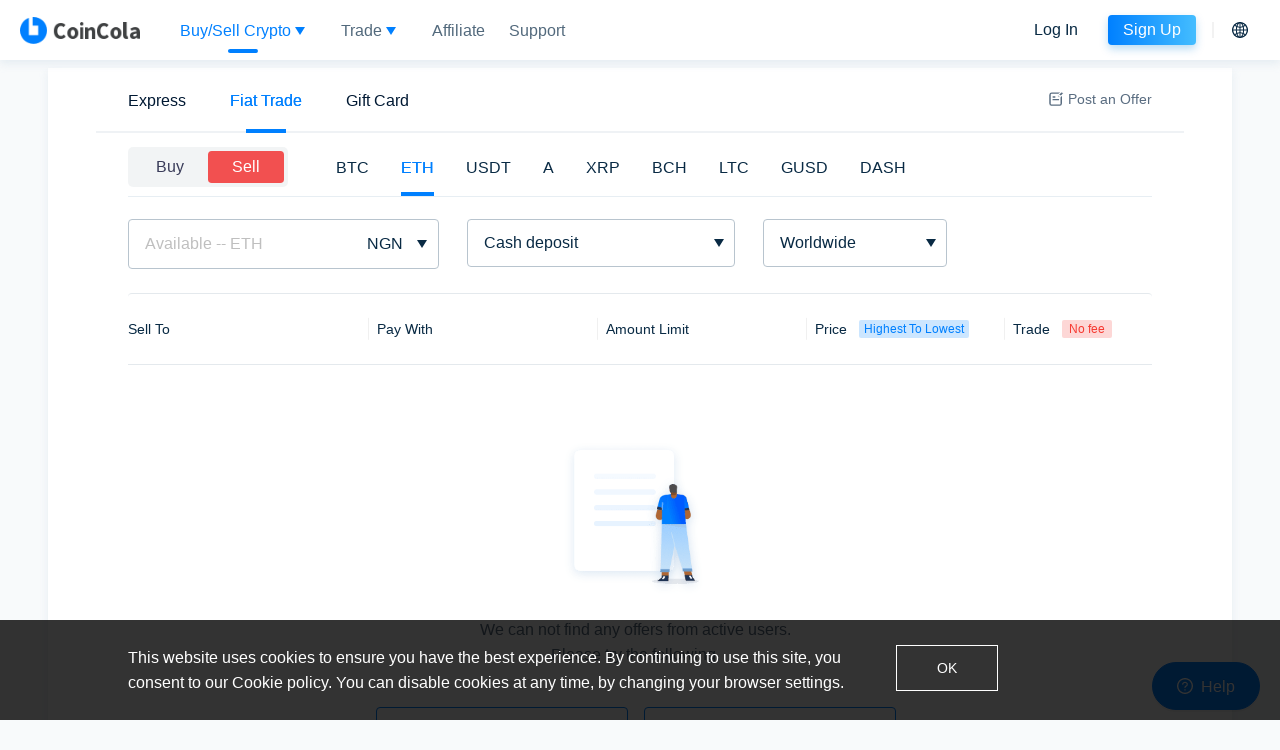

--- FILE ---
content_type: text/html; charset=utf-8
request_url: https://www.coincola.com/sell-ethereums-online/cash_deposit?country_code=CN&pageNo=3
body_size: 73997
content:
<!DOCTYPE html><html lang="en-US" class=""><head><meta name="renderer" content="webkit"/><meta http-equiv="X-UA-Compatible" content="IE-edge, chrome=1"/><meta name="viewport" content="width=device-width, initial-scale=1, maximum-scale=1, user-scalable=no"/><meta name="mobile-web-app-capable" content="yes"/><meta name="format-detection" content="telephone=no"/><meta name="google-site-verification" content="dxkLJhPsh8X1moF7T99Vycju_8QoGJZViJkjMv5q0d4"/><meta name="facebook-domain-verification" content="paj0zytk0iauwyha04t0h4nvc6c67u"/><meta name="google-site-verification" content="bApIE440pdnMNI8sJ7LmaGwRoSDgSbyQmpn0_1hUV2c"/><link rel="dns-prefetch" href="https://www.coincolacdn.com"/><link rel="shortcut icon" href="https://www.coincolacdn.com/static/images/favicon.ico" type="image/x-icon"/><script>
           
    window.App = {
      thirdPartyConfig: {"rongIMID":"6tnym1br6jh77","password_salt":"[-69, -21, 76, -120, -56, 120, -60, 1, 96, 27, 116, 37, -83, 86, 100, 56, 127, -61, 81, 32, -28, 78, 27, -64]","s3_bucket_name":"coincola.user","baidu_analysis":"https://hm.baidu.com/hm.js?ee5ad26ea2a32dbc16eb85d1d2cc3694","cdn_path":"https://cdn.coincola.com","google_analysis":"UA-99311124-1"},
      user: null,
      forkConfig: {"ETH":{"url":"https://coincolahelp.zendesk.com/hc/articles/900006631583","isForking":false},"USDT":{"url":"https://coincolahelp.zendesk.com/hc/articles/900006631583","isForking":false},"GUSD":{"url":"https://coincolahelp.zendesk.com/hc/articles/900006631583","isForking":false},"BCH":{"url":"https://coincolahelp.zendesk.com/hc/articles/900007140563","isForking":false}},
      timestamp: 1764019608386,
      currentServerTime: 1764019608386,
      resourcePath: "https://www.coincolacdn.com",
      isMobile: false,
      imToken: "",
      defaultLang: "en-US",
      countryCode: "US",
      kycRestrict: undefined,
    };
    window.fbq = null;
    
            </script><meta name="viewport" content="width=device-width,minimum-scale=1,initial-scale=1" class="next-head"/><meta charSet="utf-8" class="next-head"/><title>Sell Ethereum with Cash deposit At Best Exchange Rates - CoinCola</title><meta name="keywords" content="Sell Ethereum with Cash deposit in Nigeria, Ghana, and Kenya on CoinCola - the leading P2P cryptocurrency exchange with zero fees and over 60 payment methods. Start trading now!" class="next-head"/><meta name="description" content="Sell crypto with Cash deposit, sell ETH with naira Cash deposit, sell Ethereum with naira Cash deposit, sell Ethereum with Cash deposit in nigeria, sell ETH with kes Cash deposit, sell ETH with ghs Cash deposit,sell Ethereum with Cash deposit in ghana,sell Ethereum with Cash deposit in kenya, the best foreign currency exchange rates." class="next-head"/><link href="https://fonts.gstatic.com" rel="preconnect" class="jsx-986642764 next-head"/><link rel="alternate" href="https://www.coincola.com/sell-ethereums-online/cash_deposit?country_code=CN&amp;pageNo=3&amp;lang=zh-CN" hrefLang="zh-Hans" class="next-head"/><link rel="alternate" href="https://www.coincola.com/sell-ethereums-online/cash_deposit?country_code=CN&amp;pageNo=3&amp;lang=zh-HK" hrefLang="zh-Hant" class="next-head"/><link rel="alternate" href="https://www.coincola.com/sell-ethereums-online/cash_deposit?country_code=CN&amp;pageNo=3&amp;lang=es" hrefLang="es" class="next-head"/><link rel="alternate" href="https://www.coincola.com/sell-ethereums-online/cash_deposit?country_code=CN&amp;pageNo=3" hrefLang="x-default" class="next-head"/><link rel="preload" href="https://www.coincolacdn.com/static/_next/static/pAijAoMU0kVnTFCfvVv8v/pages/otc-ad-list.js" as="script"/><link rel="preload" href="https://www.coincolacdn.com/static/_next/static/pAijAoMU0kVnTFCfvVv8v/pages/_app.js" as="script"/><link rel="preload" href="https://www.coincolacdn.com/static/_next/static/runtime/webpack-46c2543e8a3e1598beb8.js" as="script"/><link rel="preload" href="https://www.coincolacdn.com/static/_next/static/chunks/antd.b4615fc4cf80baf846a8.js" as="script"/><link rel="preload" href="https://www.coincolacdn.com/static/_next/static/chunks/commons.97ac10cfc989e0e1d963.js" as="script"/><link rel="preload" href="https://www.coincolacdn.com/static/_next/static/runtime/main-365c480ca0b591837ece.js" as="script"/><link rel="preload" href="https://www.coincolacdn.com/static/_next/static/chunks/styles.67f49861604b716efd28.js" as="script"/><link rel="stylesheet" href="https://www.coincolacdn.com/static/_next/static/css/antd.482305c9.chunk.css"/><link rel="stylesheet" href="https://www.coincolacdn.com/static/_next/static/css/styles.2b110ea2.chunk.css"/><style id="__jsx-3912026253">.pc-header.jsx-3912026253{display:-webkit-box;display:-webkit-flex;display:-ms-flexbox;display:flex;margin-left:28px;-webkit-align-items:center;-webkit-box-align:center;-ms-flex-align:center;align-items:center;}.pc-header.jsx-3912026253 .navItem{display:-webkit-box;display:-webkit-flex;display:-ms-flexbox;display:flex;-webkit-flex-direction:column;-ms-flex-direction:column;flex-direction:column;-webkit-box-pack:center;-webkit-justify-content:center;-ms-flex-pack:center;justify-content:center;margin:0 12px;height:70px;}.scrollWrapper.jsx-3912026253 .navItem{height:60px;}.navText.jsx-3912026253{text-align:center;font-size:16px;line-height:20px;line-height:1.25;color:#fff;}.bottomLine.jsx-3912026253{height:4px;width:30px;border-radius:2px;margin:0 auto;margin-top:8px;}.icon.jsx-3912026253{height:14px;width:32px;}.hot.jsx-3912026253{color:#fff !important;background-color:rgb(249,138,10);line-height:14px;font-size:11px;text-align:center;border-top-right-radius:10px;border-bottom-right-radius:10px;border-top-left-radius:10px;font-weight:bold;margin-left:auto;}.scrollWrapper.jsx-3912026253 .navText.jsx-3912026253{color:rgba(9,42,68,0.7);}.pc-header.jsx-3912026253 .navItem.active .navText{color:#0080ff;}.pc-header.jsx-3912026253 .navItem.active .bottomLine{background-color:#0080ff;}.pc-header.jsx-3912026253 .star{height:14px;width:14px;background-size:contain;background-repeat:no-repeat;background-position:center;background-image:url(/static/images/otc/star.png);margin-left:20px;display:inline-block;}.pc-header.jsx-3912026253 .ant-dropdown-menu-item{padding:0px;}.pc-header.jsx-3912026253 .ant-dropdown-menu{padding:8px !important;}.arrow.jsx-3912026253{border-bottom:none;border-top:0.5rem solid #fff;border-left:0.3125rem solid transparent;border-right:0.3125rem solid transparent;margin-left:4px;-webkit-transition:all 0.3s;transition:all 0.3s;}.arrow.menu-open.jsx-3912026253{-webkit-transition:-webkit-transform 0.3s;-webkit-transition:transform 0.3s;transition:transform 0.3s;-webkit-transform:rotate(180deg);-ms-transform:rotate(180deg);transform:rotate(180deg);}.otcNav.jsx-3912026253{display:-webkit-box;display:-webkit-flex;display:-ms-flexbox;display:flex;-webkit-align-items:center;-webkit-box-align:center;-ms-flex-align:center;align-items:center;}.scrollWrapper.jsx-3912026253 .arrow.jsx-3912026253{border-top-color:#0080ff;}@media screen and (min-width:1367px) and (max-width:1600px){.pc-header.jsx-3912026253 .navItem.jsx-3912026253{margin:0 15px;}}</style><style id="__jsx-3925221320">.unlogin.jsx-3925221320{display:-webkit-box;display:-webkit-flex;display:-ms-flexbox;display:flex;-webkit-align-items:center;-webkit-box-align:center;-ms-flex-align:center;align-items:center;margin-right:8px;}.signup.jsx-3925221320,.login.jsx-3925221320{font-weight:500;font-size:16px;height:30px;border-radius:4px;line-height:30px;text-align:center;color:#fff;padding:0 15px;}.signup.jsx-3925221320{margin-left:15px;}.active.jsx-3925221320{color:#0080ff;background-color:#fff;}.scrollWrapper.jsx-3925221320 .login.jsx-3925221320,.scrollWrapper.jsx-3925221320 .signup.jsx-3925221320{color:#092a44;background-color:#ffffff;}.scrollWrapper.jsx-3925221320 .active.jsx-3925221320{background-image:linear-gradient(to left,#44bdff,#0080ff);box-shadow:0 4px 8px 0 rgba(5,127,210,0.27);color:#fff;}</style><style id="__jsx-4060291201">.language-selector.jsx-1190867258{display:-webkit-box;display:-webkit-flex;display:-ms-flexbox;display:flex;-webkit-align-items:center;-webkit-box-align:center;-ms-flex-align:center;align-items:center;margin-left:8px;padding-left:8px;position:relative;}.language-selector.jsx-1190867258::before{content:'';display:inline-block;height:16px;width:2px;background-color:#f2f2f2;position:absolute;left:0;top:50%;-webkit-transform:translateY(-50%);-ms-transform:translateY(-50%);transform:translateY(-50%);}.language-icon-btn.jsx-1190867258{border:none;padding:8px;font-size:24px;}.language-icon-btn.jsx-1190867258:hover{color:#0080ff;background:rgba(0,128,255,0.1);}.modal-title.jsx-1190867258 .ant-tabs-nav::before{content:none;}.modal-title.jsx-1190867258 .ant-tabs-tab-btn{font-size:20px;font-weight:500;}</style><style id="__jsx-1840676562">.cc-language-modal .ant-modal-header{border:none;padding-bottom:0;}.cc-language-modal .ant-modal-close{top:22px;right:16px;}.cc-language-modal .ant-modal-close-x{font-size:20px;width:40px;height:40px;line-height:40px;}</style><style id="__jsx-2442843774">.wrapper.jsx-2442843774{position:fixed;top:0;left:0;right:0;z-index:900;white-space:nowrap;height:var(--nav-height);}.homeBg.jsx-2442843774{opacity:0.15;background-image:linear-gradient(to left,#ffffff,rgba(255,255,255,0));height:var(--nav-height);width:100%;position:fixed;top:0;left:0;right:0;z-index:500;pointer-events:none;display:block;}.header.jsx-2442843774{width:100%;max-width:1360px;padding:0 20px;margin:0 auto;display:-webkit-box;display:-webkit-flex;display:-ms-flexbox;display:flex;-webkit-align-items:center;-webkit-box-align:center;-ms-flex-align:center;align-items:center;-webkit-box-pack:justify;-webkit-justify-content:space-between;-ms-flex-pack:justify;justify-content:space-between;height:100%;}.scrollWrapper.jsx-2442843774{background-color:rgba(255,255,255,0.95);box-shadow:0 4px 8px 0 rgba(225,234,240,0.8);height:var(--nav-height);}.logo.jsx-2442843774{background-size:contain;background-repeat:no-repeat;width:120px;display:block;height:32px;background-position-y:center;background-image:url(https://www.coincolacdn.com/static/images/home/white-logo.png);}.scrollWrapper.jsx-2442843774 .logo.jsx-2442843774{background-image:url(https://www.coincolacdn.com/static/images/home/blue-logo.png);}.tradingNav.jsx-2442843774{-webkit-flex:1;-ms-flex:1;flex:1;}.arrowTop.jsx-2442843774{border-bottom:8px solid white;border-left:5px solid transparent;border-right:5px solid transparent;margin-left:5px;}.arrowDown.jsx-2442843774{border-top:8px solid white;border-left:5px solid transparent;border-right:5px solid transparent;margin-left:5px;opacity:0.8;}.scrollWrapper.jsx-2442843774 .arrowTop.jsx-2442843774{border-bottom:8px solid #0080ff;border-left:5px solid transparent;border-right:5px solid transparent;margin-left:5px;}.scrollWrapper.jsx-2442843774 .arrowDown.jsx-2442843774{border-top:8px solid #0080ff;border-left:5px solid transparent;border-right:5px solid transparent;margin-left:5px;opacity:1;}.langWrapper.jsx-2442843774{display:-webkit-box;display:-webkit-flex;display:-ms-flexbox;display:flex;-webkit-align-items:center;-webkit-box-align:center;-ms-flex-align:center;align-items:center;height:60px;cursor:pointer;}.wrapper.jsx-2442843774 .langIcon.jsx-2442843774{width:26px;height:16px;background-size:contain;background-repeat:no-repeat;}.divideLine.jsx-2442843774{width:2px;height:16px;background-color:#fff;margin:0 10px;}.scrollWrapper.jsx-2442843774 .divideLine.jsx-2442843774{background-color:#f2f2f2;}.wrapper.jsx-2442843774 .ant-dropdown-menu{padding:0;}.wrapper.jsx-2442843774 .ant-dropdown-menu-item:hover{background-color:#fff;}.wrapper.jsx-2442843774 .language-icon-btn{color:#fff;-webkit-transition:none;transition:none;}.scrollWrapper.jsx-2442843774 .language-icon-btn{color:#092a44;}</style><style id="__jsx-2253632844">.nav-menu.jsx-2253632844{display:-webkit-box;display:-webkit-flex;display:-ms-flexbox;display:flex;-webkit-align-items:center;-webkit-box-align:center;-ms-flex-align:center;align-items:center;}.nav-menu-list.jsx-2253632844 .nav-menu-item{margin-left:24px;color:var(--text-sub-color);display:-webkit-inline-box;display:-webkit-inline-flex;display:-ms-inline-flexbox;display:inline-flex;-webkit-align-items:center;-webkit-box-align:center;-ms-flex-align:center;align-items:center;}.nav-menu-list.jsx-2253632844 .nav-menu-item span{margin-left:4px;}.nav-menu-list.jsx-2253632844 .nav-menu-item:hover,.nav-menu-list.jsx-2253632844 .nav-menu-item.actived{color:rgba(var(--text-color));}</style><style id="__jsx-2586200541">.tabs-fixed-left.jsx-2586200541{display:-webkit-box;display:-webkit-flex;display:-ms-flexbox;display:flex;-webkit-flex-direction:column;-ms-flex-direction:column;flex-direction:column;}.tabs-fixed-left.jsx-2586200541 .ant-tabs-tab .ant-tabs-tab-btn{color:#bec5cd;}.tabs-fixed-left.jsx-2586200541 .ant-tabs-tab.ant-tabs-tab-active .ant-tabs-tab-btn{color:#001933;}.tabs-fixed-left.jsx-2586200541 .ant-tabs-ink-bar{width:24px !important;background:#001933;}.tabs-page-center.jsx-2586200541{display:-webkit-box;display:-webkit-flex;display:-ms-flexbox;display:flex;-webkit-flex-direction:column;-ms-flex-direction:column;flex-direction:column;}.tabs-page-center.jsx-2586200541 .ant-tabs-nav::before{border-bottom-width:2px;}.tabs-page-center.jsx-2586200541 .ant-tabs-nav-list{width:100%;-webkit-box-pack:center;-webkit-justify-content:center;-ms-flex-pack:center;justify-content:center;}.tabs-page-center.jsx-2586200541 .ant-tabs-tab{color:#bec5cd;font-weight:500;font-size:16px;-webkit-flex:1;-ms-flex:1;flex:1;-webkit-box-pack:center;-webkit-justify-content:center;-ms-flex-pack:center;justify-content:center;}.tabs-page-center.jsx-2586200541 .ant-tabs-tab.ant-tabs-tab-active .ant-tabs-tab-btn{color:#001933;}.tabs-sticky.jsx-2586200541 .ant-tabs-nav{position:-webkit-sticky;position:sticky;top:0;background-color:#fff;z-index:10;}.tabs-page-center.jsx-2586200541 .ant-tabs-nav .ant-tabs-ink-bar{background-color:transparent;}.tabs-page-center.jsx-2586200541 .ant-tabs-nav .ant-tabs-ink-bar::after{content:' ';position:absolute;display:inline-block;left:0;bottom:0;width:30px;height:4px;border-radius:2px;background-color:rgba(var(--text-primary));left:50%;-webkit-transform:translateX(-50%);-ms-transform:translateX(-50%);transform:translateX(-50%);}.tabs-default-underline.jsx-2586200541 .ant-tabs-nav .ant-tabs-ink-bar{background-color:transparent;}.tabs-default-underline.jsx-2586200541 .ant-tabs-ink-bar{overflow:hidden;height:4px;}.tabs-default-underline.jsx-2586200541 .ant-tabs-nav .ant-tabs-ink-bar::after{background-color:rgba(var(--text-primary));width:40px !important;height:4px;content:'';position:absolute;bottom:0;left:50%;-webkit-transform:translateX(-50%);-ms-transform:translateX(-50%);transform:translateX(-50%);}</style><style id="__jsx-1864282752">.type.jsx-1864282752{padding:16px 16px 10px;}.btn.jsx-1864282752{font-size:20px;font-weight:600;line-height:22px;color:#bec5cd;}.btn.actived.jsx-1864282752{font-weight:600;color:#001933;}.divider.jsx-1864282752{width:1px;height:11px;border:solid 1px rgb(190,197,205,0.3);}@media (min-width:992px){.type.jsx-1864282752{padding:8.5px 0;}.type.jsx-1864282752 .ant-row{border-radius:5px;background-color:rgb(190,197,205,0.2);display:-webkit-inline-box;display:-webkit-inline-flex;display:-ms-inline-flexbox;display:inline-flex;padding:4px;}.btn.jsx-1864282752{font-size:16px;color:#393b59;padding:5px 24px;border-radius:3.8px;cursor:pointer;line-height:22px;display:inline-block;font-weight:normal;}.btn.actived.jsx-1864282752{font-size:16px;font-weight:500;line-height:22px;background-color:#f25050;color:#fff;font-weight:normal;}.buy.actived.jsx-1864282752{background-color:#0ea696;}}</style><style id="__jsx-2814322746">.cc-select-suffix-icon.jsx-2814322746{border-top:8px solid #092a44;border-left:5px solid transparent;border-right:5px solid transparent;}</style><style id="__jsx-2085210189">.ant-select-open .cc-select-suffix-icon{-webkit-transform:rotate(180deg);-ms-transform:rotate(180deg);transform:rotate(180deg);}</style><style id="__jsx-2136324072">.input.jsx-2136324072 .ant-input-affix-wrapper{background-color:#edf0f3;}.fiat-select.jsx-2136324072 .ant-select-disabled.ant-select:not(.ant-select-customize-input) .ant-select-selector{color:#092a44;}@media (min-width:992px){.abbr.jsx-2136324072{font-size:14px;}.name.jsx-2136324072{color:#677686;margin-top:4px;}.input.jsx-2136324072{padding:8px 16px 8px;}.option.jsx-2136324072{padding:8px 0;border-bottom:1px solid #e4e9ed;}.fiat-select.jsx-2136324072 .ant-select-item{padding:0 16px;}.fiat-select.jsx-2136324072 .ant-select-item-group{background-color:rgb(250,251,251);padding:8px 16px 7px;}}</style><style id="__jsx-2736609623">.input.jsx-2736609623 .ant-input-affix-wrapper{background-color:#edf0f3;}.input.jsx-2736609623{margin-bottom:16px;}@media (min-width:992px){.input.jsx-2736609623{margin-bottom:18px;}.all.jsx-2736609623{margin-top:16px;}}</style><style id="__jsx-682116384">.input.jsx-682116384{;}</style><style id="__jsx-1443418437">.input.jsx-1443418437 .ant-input-affix-wrapper{background-color:#edf0f3;}.country-select.jsx-1443418437  .ant-select-disabled.ant-select:not( .ant-select-customize-input ) .ant-select-selector{color:#092a44;}@media (min-width:992px){.abbr.jsx-1443418437{font-size:14px;}.name.jsx-1443418437{color:#677686;margin-top:4px;}.input.jsx-1443418437{padding:8px 16px 8px;}.option.jsx-1443418437{padding:8px 0;border-bottom:1px solid #e4e9ed;}.country-select.jsx-1443418437 .ant-select-item{padding:0 16px;}.country-select.jsx-1443418437 .ant-select-item-group{background-color:rgb(250,251,251);padding:8px 16px 7px;}.wordwide.jsx-1443418437{padding:13px 0;}}</style><style id="__jsx-2443018596">.top.jsx-2443018596{border-bottom:1px solid rgba(225,234,240,0.8);}.top.jsx-2443018596 .ant-tabs-top > .ant-tabs-nav{margin-bottom:0;}.top.jsx-2443018596 .ant-tabs-top > .ant-tabs-nav::before{border-bottom:none;}.bottom.jsx-2443018596{padding:22px 36px 24px 0;}.bottom.jsx-2443018596 .ant-input-affix-wrapper-lg{padding:0 16px;}.bottom.jsx-2443018596 .ant-select-selection-placeholder{color:#092a44;}.divider.jsx-2443018596{background-color:#d8d8d8;height:20px;width:1px;}.top.jsx-2443018596 .ant-tabs-top > .ant-tabs-nav .ant-tabs-ink-bar,.top.jsx-2443018596 .ant-tabs-bottom > .ant-tabs-nav .ant-tabs-ink-bar,.top.jsx-2443018596 .ant-tabs-top > div > .ant-tabs-nav .ant-tabs-ink-bar,.top.jsx-2443018596 .ant-tabs-bottom > div > .ant-tabs-nav .ant-tabs-ink-bar{height:4px;}</style><style id="__jsx-842454210">.img.jsx-842454210{height:128px;}.empty.jsx-842454210{padding:44px 0;}.desc.jsx-842454210{margin:4px auto 20px;width:72%;color:#5a6d81;font-size:14px;}.empty.jsx-842454210 .ant-btn-lg{height:44px;padding-top:0;padding-bottom:0;font-size:14px;}@media (min-width:992px){.empty.jsx-842454210{padding:40px 0;max-width:520px;margin:0 auto;}.desc.jsx-842454210{margin:20px auto 40px;width:67%;font-size:16px;}.img.jsx-842454210{height:168px;}.empty.jsx-842454210 .ant-btn-lg{height:60px;font-size:20px;}}</style><style id="__jsx-968249451">.ads.jsx-968249451  .ant-table-tbody tr:not(.ant-table-expanded-row) > td:first-child,.ads.jsx-968249451 .ant-table-thead tr > th:first-child{padding-left:0;}.ads.jsx-968249451 .ant-table-thead > tr > th,.ads.jsx-968249451 .ant-table-tbody > tr > td,.ads.jsx-968249451 .ant-table tfoot > tr > th,.ads.jsx-968249451 .ant-table tfoot > tr > td{padding-top:24px;padding-bottom:24px;}.ads.jsx-968249451 .ant-table-thead > tr > th{background-color:transparent;border-top:1px solid #e4e9ed;color:#092a44;}.no-fee.jsx-968249451,.direction.jsx-968249451{font-size:12px;font-weight:500;border-radius:2px;text-align:center;}.no-fee.jsx-968249451{background-color:rgb(246,58,50,0.2);padding:0 7px;color:#f63a32;}.direction.jsx-968249451{padding:0 5px;background-color:rgba(0,128,255,0.2);color:#0080ff;}.ads.jsx-968249451 .ant-table-cell{vertical-align:middle;}.ads.jsx-968249451 .ant-table-tbody > tr > td{border-bottom:none;}</style><style id="__jsx-2270500427">.p.jsx-2270500427{display:none;}@media (min-width:992px){.m.jsx-2270500427{display:none;}.p.jsx-2270500427{display:block;padding:5.5px 0 0;}}</style><style id="__jsx-1869523929">.nav-tabs.jsx-1869523929{padding:0 0 22px 0;-webkit-flex:1;-ms-flex:1;flex:1;display:-webkit-box;display:-webkit-flex;display:-ms-flexbox;display:flex;-webkit-flex-direction:column;-ms-flex-direction:column;flex-direction:column;}.nav-tabs.jsx-1869523929 .nav-tabs-content{-webkit-flex:1;-ms-flex:1;flex:1;display:-webkit-box;display:-webkit-flex;display:-ms-flexbox;display:flex;-webkit-flex-direction:column;-ms-flex-direction:column;flex-direction:column;padding:0 32px;}.nav-tabs.jsx-1869523929 .ant-tabs.nav-tabs-root .ant-tabs-nav{padding:0 32px;margin-bottom:0;}.nav-tabs.jsx-1869523929 .ant-tabs.nav-tabs-root .ant-tabs-nav .ant-tabs-tab{padding:20px 0;}.nav-tabs.jsx-1869523929 .ant-tabs.nav-tabs-root .ant-tabs-nav .ant-tabs-tab a{color:var(--text-color);}.nav-tabs.jsx-1869523929 .ant-tabs.nav-tabs-root .ant-tabs-nav .ant-tabs-tab.ant-tabs-tab-active a{color:rgba(var(--text-primary));}.nav-tabs.jsx-1869523929 .ant-tabs.nav-tabs-root .ant-tabs-tab + .ant-tabs-tab{margin-left:44px;}.nav-tabs.jsx-1869523929 .ant-tabs.nav-tabs-root .ant-tabs-tab-btn{font-weight:500;}.nav-tabs.jsx-1869523929 .ant-tabs.nav-tabs-root.ant-tabs-top > .ant-tabs-nav::before{border-bottom:2px solid #eff2f5;}@media (max-width:992px){.nav-tabs.jsx-1869523929{padding:0;}.nav-tabs.jsx-1869523929 .nav-tabs-content{padding:0;}.nav-tabs.jsx-1869523929 .ant-tabs.nav-tabs-root .ant-tabs-nav{display:none;}}</style><style id="__jsx-297501987">.container.jsx-297501987{width:100%;height:100%;min-height:780px;max-width:1496px;padding:0 48px;padding-top:var(--nav-height);margin:8px auto 40px auto;-webkit-flex:1;-ms-flex:1;flex:1;display:-webkit-box;display:-webkit-flex;display:-ms-flexbox;display:flex;-webkit-flex-direction:column;-ms-flex-direction:column;flex-direction:column;}.container-content.jsx-297501987{width:100%;height:100%;padding:0 48px;background-color:#fff;box-shadow:0 4px 8px 0 rgba(225,234,240,0.8);-webkit-flex:1;-ms-flex:1;flex:1;display:-webkit-box;display:-webkit-flex;display:-ms-flexbox;display:flex;-webkit-flex-direction:column;-ms-flex-direction:column;flex-direction:column;}@media (max-width:992px){.container.jsx-297501987{padding:0;margin:0 auto;min-height:unset;}.container-content.jsx-297501987{padding:0;box-shadow:none;}}</style><style id="__jsx-1704584942">.footer.jsx-1704584942{line-height:normal;background-color:#fff;padding:4px 16px 20px;overflow:hidden;}.footer.jsx-1704584942 .links{width:100%;}.copyright.jsx-1704584942{text-align:center;color:#bec5cd;-webkit-letter-spacing:0.63px;-moz-letter-spacing:0.63px;-ms-letter-spacing:0.63px;letter-spacing:0.63px;font-size:12px;}.title.jsx-1704584942{color:#1e2329;-webkit-letter-spacing:1px;-moz-letter-spacing:1px;-ms-letter-spacing:1px;letter-spacing:1px;margin-bottom:16px;margin-top:32px;font-size:16px;font-weight:500;}.link.jsx-1704584942+.link.jsx-1704584942{margin-top:12px;}.link.jsx-1704584942 a.jsx-1704584942{font-size:14px;-webkit-letter-spacing:1px;-moz-letter-spacing:1px;-ms-letter-spacing:1px;letter-spacing:1px;color:rgb(30,35,41,0.4);font-family:Roboto,sans-serif;}.desc.jsx-1704584942{font-size:12px;color:#5a6d81;-webkit-letter-spacing:0.86px;-moz-letter-spacing:0.86px;-ms-letter-spacing:0.86px;letter-spacing:0.86px;line-height:1.5;word-break:break-word;margin:8px 0 20px;}.divider.jsx-1704584942{border-color:#eff2f5;}.icon.jsx-1704584942{height:28px;width:28px;display:block;}.download.jsx-1704584942{display:block;width:132px;margin-bottom:24px;line-height:1;}.googleplay.jsx-1704584942{width:149px;}.divider1.jsx-1704584942{margin:44px 0 36px;}.divider2.jsx-1704584942{margin:44px 0 16px;}@media (min-width:992px){.footer.jsx-1704584942{padding:64px 0 44px;}.footer.jsx-1704584942 .ant-row{max-width:1360px;margin:0 auto;}.footer.jsx-1704584942 .links{width:20%;padding-right:20px;}.desc.jsx-1704584942{font-weight:500;color:rgb(30,35,41,0.4);margin:12px 0 40px;line-height:1.67;}.title.jsx-1704584942{color:#001933;margin-bottom:20px;line-height:38px;margin-top:0;}.link.jsx-1704584942+.link.jsx-1704584942{margin-top:12px;}.link.jsx-1704584942 a.jsx-1704584942{font-size:14px;-webkit-letter-spacing:1px;-moz-letter-spacing:1px;-ms-letter-spacing:1px;letter-spacing:1px;color:#bec5cd;font-weight:500;}.link.jsx-1704584942:hover a.jsx-1704584942{color:#0080ff;}.icon.jsx-1704584942{cursor:pointer;}.copyright.jsx-1704584942{-webkit-letter-spacing:0.75px;-moz-letter-spacing:0.75px;-ms-letter-spacing:0.75px;letter-spacing:0.75px;font-size:12px;font-weight:500;}.divider1.jsx-1704584942{margin:64px 0 48px;}.divider2.jsx-1704584942{margin:48px 0 24px;}.footer.jsx-1704584942 .brand{max-width:712px;}.download.jsx-1704584942{margin-bottom:0;width:84px;}.googleplay.jsx-1704584942{width:95px;}.facebook.jsx-1704584942:hover{content:url(https://www.coincolacdn.com/static/images/23/footer/facebook-actived.svg);}.whatsapp.jsx-1704584942:hover{content:url(https://www.coincolacdn.com/static/images/23/footer/whatsapp-actived.svg);}.twitter.jsx-1704584942:hover{content:url(https://www.coincolacdn.com/static/images/23/footer/twitter-actived.svg);}.instagram.jsx-1704584942:hover{content:url(https://www.coincolacdn.com/static/images/23/footer/instagram-actived.svg);}.linkedin.jsx-1704584942:hover{content:url(https://www.coincolacdn.com/static/images/23/footer/linkedin-actived.svg);}.telegram.jsx-1704584942:hover{content:url(https://www.coincolacdn.com/static/images/23/footer/telegram-actived.svg);}.youtube.jsx-1704584942:hover{content:url(https://www.coincolacdn.com/static/images/23/footer/youtube-actived.svg);}.steemit.jsx-1704584942:hover{content:url(https://www.coincolacdn.com/static/images/23/footer/steemit-actived.svg);}.medium.jsx-1704584942:hover{content:url(https://www.coincolacdn.com/static/images/23/footer/medium-actived.svg);}.reddit.jsx-1704584942:hover{content:url(https://www.coincolacdn.com/static/images/23/footer/reddit-actived.svg);}.tiktok.jsx-1704584942:hover{content:url(https://www.coincolacdn.com/static/images/23/footer/tiktok-actived.svg);}}</style><style id="__jsx-986642764">@font-face{font-family:'Cabin';font-style:normal;font-weight:400;font-stretch:100%;font-display:swap;src:url(https://fonts.gstatic.com/s/cabin/v26/u-4i0qWljRw-PfU81xCKCpdpbgZJl6XvqdnsF3-OAw.woff2) format('woff2');unicode-range:U+0000-00FF,U+0131,U+0152-0153,U+02BB-02BC,U+02C6, U+02DA,U+02DC,U+2000-206F,U+2074,U+20AC,U+2122,U+2191,U+2193, U+2212,U+2215,U+FEFF,U+FFFD;}@font-face{font-family:'Cabin';font-style:normal;font-weight:500;font-stretch:100%;font-display:swap;src:url(https://fonts.gstatic.com/s/cabin/v26/u-4i0qWljRw-PfU81xCKCpdpbgZJl6XvqdnsF3-OAw.woff2) format('woff2');unicode-range:U+0000-00FF,U+0131,U+0152-0153,U+02BB-02BC,U+02C6, U+02DA,U+02DC,U+2000-206F,U+2074,U+20AC,U+2122,U+2191,U+2193, U+2212,U+2215,U+FEFF,U+FFFD;}@font-face{font-family:'Cabin';font-style:normal;font-weight:600;font-stretch:100%;font-display:swap;src:url(https://fonts.gstatic.com/s/cabin/v26/u-4i0qWljRw-PfU81xCKCpdpbgZJl6XvqdnsF3-OAw.woff2) format('woff2');unicode-range:U+0000-00FF,U+0131,U+0152-0153,U+02BB-02BC,U+02C6, U+02DA,U+02DC,U+2000-206F,U+2074,U+20AC,U+2122,U+2191,U+2193, U+2212,U+2215,U+FEFF,U+FFFD;}@font-face{font-family:'Cabin';font-style:normal;font-weight:700;font-stretch:100%;font-display:swap;src:url(https://fonts.gstatic.com/s/cabin/v26/u-4i0qWljRw-PfU81xCKCpdpbgZJl6XvqdnsF3-OAw.woff2) format('woff2');unicode-range:U+0000-00FF,U+0131,U+0152-0153,U+02BB-02BC,U+02C6, U+02DA,U+02DC,U+2000-206F,U+2074,U+20AC,U+2122,U+2191,U+2193, U+2212,U+2215,U+FEFF,U+FFFD;}</style></head><body data-theme="light"><div id="__next"><div class="jsx-2442843774 wrapper scrollWrapper en-US"><div class="jsx-2442843774 homeBg"></div><div class="jsx-2442843774 header"><a alt="CoinCola logo" aria-label="CoinCola logo" class="jsx-2442843774 logo" href="/"></a><div class="jsx-2442843774 tradingNav"><div class="jsx-3912026253 pc-header scrollWrapper"><div class="ant-dropdown-trigger jsx-3912026253"><a href="/buy-bitcoin"><div class="jsx-3912026253 navItem active"><div class="jsx-3912026253 icon"></div><div class="jsx-3912026253 navText otcNav">Buy/Sell Crypto<span class="jsx-3912026253 arrow false"></span></div><div class="jsx-3912026253 bottomLine"></div></div></a></div><div class="ant-dropdown-trigger jsx-3912026253"><a class="navItem " href="/trading/btc/usdt"><div class="jsx-3912026253 navItem false"><div class="jsx-3912026253 icon"></div><div class="jsx-3912026253 navText otcNav">Trade<span class="jsx-3912026253 arrow false"></span></div><div class="jsx-3912026253 bottomLine"></div></div></a></div><a class="navItem " href="/affiliate?utm_source=cc&amp;utm_medium=web_partner"><div class="jsx-3912026253 icon"></div><div class="jsx-3912026253 navText">Affiliate</div><div class="jsx-3912026253 bottomLine"></div></a><a target="_blank" rel="noopener noreferrer" class="jsx-3912026253 navItem" href="https://support.coincola.com/hc/en-us"><div class="jsx-3912026253 icon"></div><div class="jsx-3912026253 navText">Support</div><div class="jsx-3912026253 bottomLine"></div></a></div></div><div class="jsx-3925221320 unlogin scrollWrapper"><a class="jsx-3925221320 login false" href="/login/email">Log In</a><a class="jsx-3925221320 signup active" href="/signup/email">Sign Up</a></div><div class="jsx-1190867258 language-selector"><button type="button" class="ant-btn ant-btn-text ant-btn-icon-only language-icon-btn"><span role="img" aria-label="global" class="anticon anticon-global"><svg viewBox="64 64 896 896" focusable="false" data-icon="global" width="1em" height="1em" fill="currentColor" aria-hidden="true"><path d="M854.4 800.9c.2-.3.5-.6.7-.9C920.6 722.1 960 621.7 960 512s-39.4-210.1-104.8-288c-.2-.3-.5-.5-.7-.8-1.1-1.3-2.1-2.5-3.2-3.7-.4-.5-.8-.9-1.2-1.4l-4.1-4.7-.1-.1c-1.5-1.7-3.1-3.4-4.6-5.1l-.1-.1c-3.2-3.4-6.4-6.8-9.7-10.1l-.1-.1-4.8-4.8-.3-.3c-1.5-1.5-3-2.9-4.5-4.3-.5-.5-1-1-1.6-1.5-1-1-2-1.9-3-2.8-.3-.3-.7-.6-1-1C736.4 109.2 629.5 64 512 64s-224.4 45.2-304.3 119.2c-.3.3-.7.6-1 1-1 .9-2 1.9-3 2.9-.5.5-1 1-1.6 1.5-1.5 1.4-3 2.9-4.5 4.3l-.3.3-4.8 4.8-.1.1c-3.3 3.3-6.5 6.7-9.7 10.1l-.1.1c-1.6 1.7-3.1 3.4-4.6 5.1l-.1.1c-1.4 1.5-2.8 3.1-4.1 4.7-.4.5-.8.9-1.2 1.4-1.1 1.2-2.1 2.5-3.2 3.7-.2.3-.5.5-.7.8C103.4 301.9 64 402.3 64 512s39.4 210.1 104.8 288c.2.3.5.6.7.9l3.1 3.7c.4.5.8.9 1.2 1.4l4.1 4.7c0 .1.1.1.1.2 1.5 1.7 3 3.4 4.6 5l.1.1c3.2 3.4 6.4 6.8 9.6 10.1l.1.1c1.6 1.6 3.1 3.2 4.7 4.7l.3.3c3.3 3.3 6.7 6.5 10.1 9.6 80.1 74 187 119.2 304.5 119.2s224.4-45.2 304.3-119.2a300 300 0 0010-9.6l.3-.3c1.6-1.6 3.2-3.1 4.7-4.7l.1-.1c3.3-3.3 6.5-6.7 9.6-10.1l.1-.1c1.5-1.7 3.1-3.3 4.6-5 0-.1.1-.1.1-.2 1.4-1.5 2.8-3.1 4.1-4.7.4-.5.8-.9 1.2-1.4a99 99 0 003.3-3.7zm4.1-142.6c-13.8 32.6-32 62.8-54.2 90.2a444.07 444.07 0 00-81.5-55.9c11.6-46.9 18.8-98.4 20.7-152.6H887c-3 40.9-12.6 80.6-28.5 118.3zM887 484H743.5c-1.9-54.2-9.1-105.7-20.7-152.6 29.3-15.6 56.6-34.4 81.5-55.9A373.86 373.86 0 01887 484zM658.3 165.5c39.7 16.8 75.8 40 107.6 69.2a394.72 394.72 0 01-59.4 41.8c-15.7-45-35.8-84.1-59.2-115.4 3.7 1.4 7.4 2.9 11 4.4zm-90.6 700.6c-9.2 7.2-18.4 12.7-27.7 16.4V697a389.1 389.1 0 01115.7 26.2c-8.3 24.6-17.9 47.3-29 67.8-17.4 32.4-37.8 58.3-59 75.1zm59-633.1c11 20.6 20.7 43.3 29 67.8A389.1 389.1 0 01540 327V141.6c9.2 3.7 18.5 9.1 27.7 16.4 21.2 16.7 41.6 42.6 59 75zM540 640.9V540h147.5c-1.6 44.2-7.1 87.1-16.3 127.8l-.3 1.2A445.02 445.02 0 00540 640.9zm0-156.9V383.1c45.8-2.8 89.8-12.5 130.9-28.1l.3 1.2c9.2 40.7 14.7 83.5 16.3 127.8H540zm-56 56v100.9c-45.8 2.8-89.8 12.5-130.9 28.1l-.3-1.2c-9.2-40.7-14.7-83.5-16.3-127.8H484zm-147.5-56c1.6-44.2 7.1-87.1 16.3-127.8l.3-1.2c41.1 15.6 85 25.3 130.9 28.1V484H336.5zM484 697v185.4c-9.2-3.7-18.5-9.1-27.7-16.4-21.2-16.7-41.7-42.7-59.1-75.1-11-20.6-20.7-43.3-29-67.8 37.2-14.6 75.9-23.3 115.8-26.1zm0-370a389.1 389.1 0 01-115.7-26.2c8.3-24.6 17.9-47.3 29-67.8 17.4-32.4 37.8-58.4 59.1-75.1 9.2-7.2 18.4-12.7 27.7-16.4V327zM365.7 165.5c3.7-1.5 7.3-3 11-4.4-23.4 31.3-43.5 70.4-59.2 115.4-21-12-40.9-26-59.4-41.8 31.8-29.2 67.9-52.4 107.6-69.2zM165.5 365.7c13.8-32.6 32-62.8 54.2-90.2 24.9 21.5 52.2 40.3 81.5 55.9-11.6 46.9-18.8 98.4-20.7 152.6H137c3-40.9 12.6-80.6 28.5-118.3zM137 540h143.5c1.9 54.2 9.1 105.7 20.7 152.6a444.07 444.07 0 00-81.5 55.9A373.86 373.86 0 01137 540zm228.7 318.5c-39.7-16.8-75.8-40-107.6-69.2 18.5-15.8 38.4-29.7 59.4-41.8 15.7 45 35.8 84.1 59.2 115.4-3.7-1.4-7.4-2.9-11-4.4zm292.6 0c-3.7 1.5-7.3 3-11 4.4 23.4-31.3 43.5-70.4 59.2-115.4 21 12 40.9 26 59.4 41.8a373.81 373.81 0 01-107.6 69.2z"></path></svg></span></button><div class="ant-modal-root"><div tabindex="-1" class="ant-modal-wrap ant-modal-centered" style="display:none"></div></div></div></div></div><div class="jsx-297501987 container"><div class="jsx-297501987 container-content"><div class="jsx-1869523929 nav-tabs"><div class="jsx-2586200541 tabs-default-underline "><div class="ant-tabs ant-tabs-top ant-tabs-large nav-tabs-root"><div role="tablist" class="ant-tabs-nav"><div class="ant-tabs-nav-wrap"><div class="ant-tabs-nav-list" style="transform:translate(0px, 0px)"><div class="ant-tabs-tab ant-tabs-tab-active"><div role="tab" aria-selected="true" class="ant-tabs-tab-btn" tabindex="0"><a href="/buy-bitcoin">Fiat Trade</a></div></div><div class="ant-tabs-tab"><div role="tab" aria-selected="false" class="ant-tabs-tab-btn" tabindex="0"><a href="/buy-bitcoin/gift-cards">Gift Card</a></div></div><div class="ant-tabs-ink-bar ant-tabs-ink-bar-animated"></div></div></div><div class="ant-tabs-nav-operations ant-tabs-nav-operations-hidden"><button type="button" class="ant-tabs-nav-more" style="visibility:hidden;order:1" tabindex="-1" aria-hidden="true" aria-haspopup="listbox" aria-controls="null-more-popup" id="null-more" aria-expanded="false"><span role="img" aria-label="ellipsis" class="anticon anticon-ellipsis"><svg viewBox="64 64 896 896" focusable="false" data-icon="ellipsis" width="1em" height="1em" fill="currentColor" aria-hidden="true"><path d="M176 511a56 56 0 10112 0 56 56 0 10-112 0zm280 0a56 56 0 10112 0 56 56 0 10-112 0zm280 0a56 56 0 10112 0 56 56 0 10-112 0z"></path></svg></span></button></div><div class="ant-tabs-extra-content"><div class="jsx-2253632844 nav-menu"><div class="jsx-2253632844 nav-menu-list"><a class="nav-menu-item " href="/new-ad"><svg width="16" height="16" viewBox="0 0 16 16" xmlns="http://www.w3.org/2000/svg"><g transform="translate(2 1.5)" fill="none" fill-rule="evenodd"><rect stroke="currentColor" stroke-width="1.3" y=".661" width="11.25" height="12" rx="1.6"></rect><path d="M8.562 6.501H3.037a.644.644 0 0 0-.637.65c0 .36.286.65.637.65h5.525c.352 0 .638-.29.638-.65a.644.644 0 0 0-.638-.65zM3 5.161h2c.331 0 .6-.291.6-.65 0-.359-.269-.65-.6-.65H3c-.331 0-.6.291-.6.65 0 .359.269.65.6.65z" fill="currentColor"></path><path d="m8.326 2.195 2.594 1.407-.783.771a1.436 1.436 0 0 1-2.018 0 1.406 1.406 0 0 1-.418-.906 1.418 1.418 0 0 1 .625-1.272zM11.788-.52c.38 0 .743.15 1.01.413a1.406 1.406 0 0 1 .096 1.9l-2.53 2.332-2.03-1.999 2.454-2.241a1.436 1.436 0 0 1 1-.405z" stroke="#FFF" stroke-width="1.04" fill="currentColor" fill-rule="nonzero"></path></g></svg><span class="jsx-2253632844">Post an Offer</span></a></div></div></div></div><div class="ant-tabs-content-holder"><div class="ant-tabs-content ant-tabs-content-top"><div role="tabpanel" tabindex="0" aria-hidden="false" class="ant-tabs-tabpane ant-tabs-tabpane-active"></div><div role="tabpanel" tabindex="-1" aria-hidden="true" style="display:none" class="ant-tabs-tabpane"></div></div></div></div></div><div class="jsx-1869523929 nav-tabs-content"><div class="cc-p2p-layout"><div class="jsx-2270500427 p"><form class="ant-form ant-form-vertical ant-form-large"><div class="jsx-2443018596 top"><div class="ant-row ant-row-no-wrap ant-row-middle" style="margin-left:-24px;margin-right:-24px"><div style="padding-left:24px;padding-right:24px" class="ant-col"><div class="jsx-1864282752 type"><div class="ant-row ant-row-no-wrap ant-row-middle"><div class="ant-col"><a class="jsx-1864282752 btn buy false" href="/buy-ethereum?currency=NGN&amp;payment_provider=CASH_DEPOSIT&amp;pageNo=1">Buy</a></div><div class="ant-col ant-col-lg-0"><div class="jsx-1864282752 divider"></div></div><div class="ant-col"><a class="jsx-1864282752 btn false" href="/sell-ethereum?currency=NGN&amp;payment_provider=CASH_DEPOSIT&amp;pageNo=1">Sell</a></div></div></div></div><div style="padding-left:24px;padding-right:24px;flex:1 1 auto;min-width:0" class="ant-col"><div class="jsx-2586200541 tabs-default "><div class="ant-tabs ant-tabs-top ant-tabs-large"><div role="tablist" class="ant-tabs-nav"><div class="ant-tabs-nav-wrap"><div class="ant-tabs-nav-list" style="transform:translate(0px, 0px)"><div class="ant-tabs-tab ant-tabs-tab-active"><div role="tab" aria-selected="true" class="ant-tabs-tab-btn" tabindex="0"><a href="/sell-bitcoin?currency=NGN&amp;payment_provider=CASH_DEPOSIT&amp;pageNo=1" style="color:inherit">BTC</a></div></div><div class="ant-tabs-tab"><div role="tab" aria-selected="false" class="ant-tabs-tab-btn" tabindex="0"><a href="/sell-ethereum?currency=NGN&amp;payment_provider=CASH_DEPOSIT&amp;pageNo=1" style="color:inherit">ETH</a></div></div><div class="ant-tabs-tab"><div role="tab" aria-selected="false" class="ant-tabs-tab-btn" tabindex="0"><a href="/sell-tether?currency=NGN&amp;payment_provider=CASH_DEPOSIT&amp;pageNo=1" style="color:inherit">USDT</a></div></div><div class="ant-tabs-tab"><div role="tab" aria-selected="false" class="ant-tabs-tab-btn" tabindex="0"><a href="/sell-a?currency=NGN&amp;payment_provider=CASH_DEPOSIT&amp;pageNo=1" style="color:inherit">A</a></div></div><div class="ant-tabs-tab"><div role="tab" aria-selected="false" class="ant-tabs-tab-btn" tabindex="0"><a href="/sell-ripple?currency=NGN&amp;payment_provider=CASH_DEPOSIT&amp;pageNo=1" style="color:inherit">XRP</a></div></div><div class="ant-tabs-tab"><div role="tab" aria-selected="false" class="ant-tabs-tab-btn" tabindex="0"><a href="/sell-bitcoin-cash?currency=NGN&amp;payment_provider=CASH_DEPOSIT&amp;pageNo=1" style="color:inherit">BCH</a></div></div><div class="ant-tabs-tab"><div role="tab" aria-selected="false" class="ant-tabs-tab-btn" tabindex="0"><a href="/sell-litecoin?currency=NGN&amp;payment_provider=CASH_DEPOSIT&amp;pageNo=1" style="color:inherit">LTC</a></div></div><div class="ant-tabs-tab"><div role="tab" aria-selected="false" class="ant-tabs-tab-btn" tabindex="0"><a href="/sell-gemini-dollar?currency=NGN&amp;payment_provider=CASH_DEPOSIT&amp;pageNo=1" style="color:inherit">GUSD</a></div></div><div class="ant-tabs-tab"><div role="tab" aria-selected="false" class="ant-tabs-tab-btn" tabindex="0"><a href="/sell-dash?currency=NGN&amp;payment_provider=CASH_DEPOSIT&amp;pageNo=1" style="color:inherit">DASH</a></div></div><div class="ant-tabs-ink-bar ant-tabs-ink-bar-animated"></div></div></div><div class="ant-tabs-nav-operations ant-tabs-nav-operations-hidden"><button type="button" class="ant-tabs-nav-more" style="visibility:hidden;order:1" tabindex="-1" aria-hidden="true" aria-haspopup="listbox" aria-controls="null-more-popup" id="null-more" aria-expanded="false"><span role="img" aria-label="ellipsis" class="anticon anticon-ellipsis"><svg viewBox="64 64 896 896" focusable="false" data-icon="ellipsis" width="1em" height="1em" fill="currentColor" aria-hidden="true"><path d="M176 511a56 56 0 10112 0 56 56 0 10-112 0zm280 0a56 56 0 10112 0 56 56 0 10-112 0zm280 0a56 56 0 10112 0 56 56 0 10-112 0z"></path></svg></span></button></div></div><div class="ant-tabs-content-holder"><div class="ant-tabs-content ant-tabs-content-top"><div role="tabpanel" tabindex="0" aria-hidden="false" class="ant-tabs-tabpane ant-tabs-tabpane-active"></div><div role="tabpanel" tabindex="-1" aria-hidden="true" style="display:none" class="ant-tabs-tabpane"></div><div role="tabpanel" tabindex="-1" aria-hidden="true" style="display:none" class="ant-tabs-tabpane"></div><div role="tabpanel" tabindex="-1" aria-hidden="true" style="display:none" class="ant-tabs-tabpane"></div><div role="tabpanel" tabindex="-1" aria-hidden="true" style="display:none" class="ant-tabs-tabpane"></div><div role="tabpanel" tabindex="-1" aria-hidden="true" style="display:none" class="ant-tabs-tabpane"></div><div role="tabpanel" tabindex="-1" aria-hidden="true" style="display:none" class="ant-tabs-tabpane"></div><div role="tabpanel" tabindex="-1" aria-hidden="true" style="display:none" class="ant-tabs-tabpane"></div><div role="tabpanel" tabindex="-1" aria-hidden="true" style="display:none" class="ant-tabs-tabpane"></div></div></div></div></div></div></div></div><div class="jsx-2443018596 bottom"><div class="ant-row ant-row-no-wrap" style="margin-left:-14px;margin-right:-14px"><div style="padding-left:14px;padding-right:14px" class="ant-col ant-col-8 ant-col-xxl-8"><span class="ant-input-affix-wrapper ant-input-affix-wrapper-lg" style="padding-right:0"><input type="number" placeholder="Available -- ETH" value="" id="quantity" class="ant-input ant-input-lg"/><span class="ant-input-suffix"><div class="ant-row ant-row-no-wrap ant-row-middle" style="margin-left:-2px;margin-right:-2px"><div style="padding-left:2px;padding-right:2px" class="ant-col ant-col-0"><button type="button" class="ant-btn ant-btn-link ant-btn-lg"><span>Sell All</span></button></div><div style="padding-left:2px;padding-right:2px" class="ant-col ant-col-0"><div class="jsx-2443018596 divider"></div></div><div style="padding-left:2px;padding-right:2px" class="ant-col"><div class="jsx-2136324072 fiat-select"><div class="ant-select ant-select-lg ant-select-borderless ant-select-single ant-select-show-arrow ant-select-disabled ant-select-loading"><div class="ant-select-selector"><span class="ant-select-selection-search"><input type="search" id="currency" disabled="" autoComplete="off" class="ant-select-selection-search-input" role="combobox" aria-expanded="false" aria-haspopup="listbox" aria-owns="currency_list" aria-autocomplete="list" aria-controls="currency_list" aria-activedescendant="currency_list_0" value="" readonly="" unselectable="on" style="opacity:0"/></span><span class="ant-select-selection-placeholder"></span></div><span class="ant-select-arrow ant-select-arrow-loading" style="user-select:none;-webkit-user-select:none" unselectable="on" aria-hidden="true"><span class="jsx-2085210189 jsx-2814322746 cc-select-suffix-icon"></span></span></div></div></div></div></span></span></div><div style="padding-left:14px;padding-right:14px" class="ant-col ant-col-7 ant-col-xxl-6"><div class="jsx-2736609623 jsx-682116384 payment-select"><div class="ant-select ant-select-lg ant-select-single ant-select-show-arrow ant-select-disabled ant-select-loading" style="width:100%"><div class="ant-select-selector"><span class="ant-select-selection-search"><input type="search" id="payment_provider" disabled="" autoComplete="off" class="ant-select-selection-search-input" role="combobox" aria-expanded="false" aria-haspopup="listbox" aria-owns="payment_provider_list" aria-autocomplete="list" aria-controls="payment_provider_list" aria-activedescendant="payment_provider_list_0" value="" readonly="" unselectable="on" style="opacity:0"/></span><span class="ant-select-selection-placeholder">Select Payment Method</span></div><span class="ant-select-arrow ant-select-arrow-loading" style="user-select:none;-webkit-user-select:none" unselectable="on" aria-hidden="true"><span class="jsx-2085210189 jsx-2814322746 cc-select-suffix-icon"></span></span></div></div></div><div style="padding-left:14px;padding-right:14px" class="ant-col ant-col-5 ant-col-xxl-5"><div class="jsx-1443418437 country-select"><div class="ant-select ant-select-lg ant-select-single ant-select-show-arrow ant-select-disabled ant-select-loading" defaultCountry="" style="width:100%"><div class="ant-select-selector"><span class="ant-select-selection-search"><input type="search" id="country_code" disabled="" autoComplete="off" class="ant-select-selection-search-input" role="combobox" aria-expanded="false" aria-haspopup="listbox" aria-owns="country_code_list" aria-autocomplete="list" aria-controls="country_code_list" aria-activedescendant="country_code_list_0" value="" readonly="" unselectable="on" style="opacity:0"/></span><span class="ant-select-selection-placeholder"></span></div><span class="ant-select-arrow ant-select-arrow-loading" style="user-select:none;-webkit-user-select:none" unselectable="on" aria-hidden="true"><span class="jsx-2085210189 jsx-2814322746 cc-select-suffix-icon"></span></span></div></div></div><div style="padding-left:14px;padding-right:14px" class="ant-col ant-col-0"><input type="text" readonly="" value="0" id="is_all_quantity" class="ant-input ant-input-lg"/></div></div></div></form><div class="jsx-968249451 ads"><div class="ant-table-wrapper"><div class="ant-spin-nested-loading"><div class="ant-spin-container"><div class="ant-table ant-table-empty"><div class="ant-table-container"><div class="ant-table-content"><table style="table-layout:auto"><colgroup><col style="width:23.5%"/><col style="width:22.3%"/><col style="width:20.4%"/><col style="width:19.4%"/><col style="width:14.4%"/></colgroup><thead class="ant-table-thead"><tr><th class="ant-table-cell">Sell To</th><th class="ant-table-cell">Pay With</th><th class="ant-table-cell">Amount Limit</th><th class="ant-table-cell"><div class="ant-row ant-row-no-wrap ant-row-middle" style="margin-left:-6px;margin-right:-6px"><div style="padding-left:6px;padding-right:6px" class="ant-col">Price</div><div style="padding-left:6px;padding-right:6px" class="ant-col"><div class="jsx-968249451 direction">Highest To Lowest</div></div></div></th><th class="ant-table-cell"><div class="ant-row ant-row-no-wrap ant-row-middle" style="margin-left:-6px;margin-right:-6px"><div style="padding-left:6px;padding-right:6px" class="ant-col">Trade</div><div style="padding-left:6px;padding-right:6px" class="ant-col"><div class="jsx-968249451 no-fee">No fee</div></div></div></th></tr></thead><tbody class="ant-table-tbody"><tr class="ant-table-placeholder"><td colSpan="5" class="ant-table-cell"><div class="jsx-842454210 empty"><div class="jsx-842454210 img"><picture><img sizes="(max-width:992px) 128px, 168px" src="https://www.coincolacdn.com/static/images/trade/empty.png" srcSet="https://www.coincolacdn.com/static/images/trade/empty@2x.png 256w,https://www.coincolacdn.com/static/images/trade/empty@3x.png 384w" loading="eager" fetchpriority="high"/></picture></div><div class="jsx-842454210 desc">We can not find any offers from active users. Please try the following.</div><div class="ant-row ant-row-no-wrap" style="margin-left:-8px;margin-right:-8px"><div style="padding-left:8px;padding-right:8px" class="ant-col ant-col-12"><button type="button" class="ant-btn ant-btn-primary ant-btn-lg ant-btn-background-ghost ant-btn-block"><span>Clear filters</span></button></div><div style="padding-left:8px;padding-right:8px" class="ant-col ant-col-12"><button type="button" class="ant-btn ant-btn-primary ant-btn-lg ant-btn-background-ghost ant-btn-block"><span>Post an offer now</span></button></div></div></div></td></tr></tbody></table></div></div></div></div></div></div></div></div></div></div></div></div></div><div class="jsx-1704584942 footer"><div class="ant-row"><div class="ant-col links"><ul class="jsx-1704584942"><li class="jsx-1704584942 title">COMPANY</li><li class="jsx-1704584942 link"><a class="jsx-1704584942" href="/about">About Us</a></li><li class="jsx-1704584942 link"><a href="/recruit" class="jsx-1704584942">Careers</a></li><li class="jsx-1704584942 link"><a target="_blank" class="jsx-1704584942" href="https://support.coincola.com/hc/en-us/categories/11838982254745">Announcement</a></li><li class="jsx-1704584942 link"><a href="/terms-of-service" target="_blank" class="jsx-1704584942">Terms of Service</a></li><li class="jsx-1704584942 link"><a href="/privacy-policy" target="_blank" class="jsx-1704584942">Privacy Policy</a></li><li class="jsx-1704584942 link"><a href="/join-community" target="_blank" class="jsx-1704584942">Community</a></li></ul></div><div class="ant-col links"><ul class="jsx-1704584942"><li class="jsx-1704584942 title">RESOURCES</li><li class="jsx-1704584942 link"><a target="_blank" class="jsx-1704584942" href="https://support.coincola.com/hc/en-us">Support</a></li><li class="jsx-1704584942 link"><a target="_blank" class="jsx-1704584942" href="https://support.coincola.com/hc/en-us/articles/11838319047577">Fees</a></li><li class="jsx-1704584942 link"><a class="jsx-1704584942 link" href="/contact">Contact Us</a></li><li class="jsx-1704584942 link"><a class="jsx-1704584942 link" href="/partner">Partners</a></li><li class="jsx-1704584942 link"><a class="jsx-1704584942" href="/converter">Calculator</a></li><li class="jsx-1704584942 link"><a href="/blog" class="jsx-1704584942">Blog</a></li></ul></div><div class="ant-col links"><ul class="jsx-1704584942"><li class="jsx-1704584942 title">BUY ANYWHERE</li><li class="jsx-1704584942 link"><a href="/buy-bitcoins-online/ngn" class="jsx-1704584942">Buy Bitcoin(BTC) in Nigeria</a></li><li class="jsx-1704584942 link"><a href="/buy-bitcoins-online/ghs" class="jsx-1704584942">Buy Bitcoin(BTC) in Ghana</a></li><li class="jsx-1704584942 link"><a href="/buy-bitcoins-online/kes" class="jsx-1704584942">Buy Bitcoin(BTC) in Kenya</a></li><li class="jsx-1704584942 link"><a href="/buy-tethers-online/ngn" class="jsx-1704584942">Buy Tether(USDT) in Nigeria</a></li><li class="jsx-1704584942 link"><a href="/buy-tethers-online/ghs" class="jsx-1704584942">Buy Tether(USDT) in Ghana</a></li><li class="jsx-1704584942 link"><a href="/buy-tethers-online/kes" class="jsx-1704584942">Buy Tether(USDT) in Kenya</a></li></ul></div><div class="ant-col links"><ul class="jsx-1704584942"><li class="jsx-1704584942 title">SELL ANYWHERE</li><li class="jsx-1704584942 link"><a href="/sell-bitcoins-online/ngn" class="jsx-1704584942">Sell Bitcoin(BTC) in Nigeria</a></li><li class="jsx-1704584942 link"><a href="/sell-bitcoins-online/ghs" class="jsx-1704584942">Sell Bitcoin(BTC) in Ghana</a></li><li class="jsx-1704584942 link"><a href="/sell-bitcoins-online/kes" class="jsx-1704584942">Sell Bitcoin(BTC) in Kenya</a></li><li class="jsx-1704584942 link"><a href="/sell-tethers-online/ngn" class="jsx-1704584942">Sell Tether(USDT) in Nigeria</a></li><li class="jsx-1704584942 link"><a href="/sell-tethers-online/ghs" class="jsx-1704584942">Sell Tether(USDT) in Ghana</a></li><li class="jsx-1704584942 link"><a href="/sell-tethers-online/kes" class="jsx-1704584942">Sell Tether(USDT) in Kenya</a></li><li class="jsx-1704584942 link"><a href="/buy-bitcoin/walmart-gift-card" class="jsx-1704584942">Sell Walmart Gift Card Balance</a></li><li class="jsx-1704584942 link"><a href="/buy-bitcoin/app-store" class="jsx-1704584942">Sell Apple Gift Card Balance</a></li><li class="jsx-1704584942 link"><a href="/buy-bitcoin/steam-wallet-gift-card" class="jsx-1704584942">Sell Steam Gift Card Balance</a></li><li class="jsx-1704584942 link"><a href="/buy-bitcoin/google-play-gift-card" class="jsx-1704584942">Sell Google Play Gift Card Balance</a></li><li class="jsx-1704584942 link"><a href="/buy-bitcoin/onevanilla" class="jsx-1704584942">Sell Vanilla Gift Card Balance</a></li></ul></div><div class="ant-col links"><ul class="jsx-1704584942"><li class="jsx-1704584942 title">COINCOLA AFRICA</li><li class="jsx-1704584942 link"><a href="https://www.coincola.ng" class="jsx-1704584942">CoinCola<!-- --> <!-- -->Nigeria</a></li><li class="jsx-1704584942 link"><a href="/ghana" class="jsx-1704584942">CoinCola<!-- --> <!-- -->Ghana</a></li><li class="jsx-1704584942 link"><a href="/kenya" class="jsx-1704584942">CoinCola<!-- --> <!-- -->Kenya</a></li><li class="jsx-1704584942 link"><a href="/sell-bitcoins-online/ngn" class="jsx-1704584942">BTC to Naira</a></li><li class="jsx-1704584942 link"><a href="/sell-tethers-online/ngn" class="jsx-1704584942">USDT to Naira</a></li><li class="jsx-1704584942 link"><a href="/sell-bitcoins-online/ghs" class="jsx-1704584942">BTC to Cedis</a></li><li class="jsx-1704584942 link"><a href="/sell-tethers-online/ghs" class="jsx-1704584942">USDT to Cedis</a></li><li class="jsx-1704584942 link"><a href="/sell-bitcoins-online/kes" class="jsx-1704584942">BTC to KSH</a></li><li class="jsx-1704584942 link"><a href="/sell-tethers-online/kes" class="jsx-1704584942">USDT to KSH</a></li><li class="jsx-1704584942 link"><a href="/sell-bitcoins-online/usd" class="jsx-1704584942">BTC to USD</a></li><li class="jsx-1704584942 link"><a href="/sell-tethers-online/usd" class="jsx-1704584942">USDT to USD</a></li></ul></div><div class="ant-col ant-col-24"><hr class="jsx-1704584942 divider divider1"/></div><div class="ant-col ant-col-24"><div class="ant-row ant-row-no-wrap ant-row-middle" style="margin-left:-27.5px;margin-right:-27.5px"><div style="padding-left:27.5px;padding-right:27.5px" class="ant-col ant-col- brand"><img src="https://www.coincolacdn.com/static/images/23/footer/logo.svg" alt="CoinCola" title="CoinCola" height="38" width="142" loading="lazy" class="jsx-1704584942 logo"/><div class="jsx-1704584942 desc">CoinCola is the global cryptocurrency trading marketplace and exchange, which provides spot/margin trading, P2P trading and gift card trading services at low fees. Our integrated platform has been designed from the ground up to offer the best cryptocurrency trading experience for users.</div></div><div style="padding-left:27.5px;padding-right:27.5px" class="ant-col ant-col-"><div class="ant-row ant-row-no-wrap ant-row-middle" style="margin-left:-8px;margin-right:-8px"><div style="padding-left:8px;padding-right:8px" class="ant-col"><a href="https://coincola.onelink.me/gRJH/us1mckzm" target="_blank" rel="noopener noreferrer" class="jsx-1704584942 download googleplay"><img src="https://www.coincolacdn.com/static/images/23/footer/googleplay-m.svg" alt="google play" width="100%" height="100%" class="jsx-1704584942"/></a></div><div style="padding-left:8px;padding-right:8px" class="ant-col"><a href="https://coincola.onelink.me/gRJH/us1mckzm" target="_blank" rel="noopener noreferrer" class="jsx-1704584942 download appstore"><img src="https://www.coincolacdn.com/static/images/23/footer/appstore-m.svg" alt="app store" width="100%" height="100%" class="jsx-1704584942"/></a></div></div></div></div></div><div class="ant-col ant-col-24"><div class="ant-row" style="margin-left:-12px;margin-right:-12px;margin-top:-10px;margin-bottom:-10px"><div style="padding-left:12px;padding-right:12px;padding-top:10px;padding-bottom:10px" class="ant-col"><a class="jsx-1704584942 icon" href="/join-community"><img src="https://www.coincolacdn.com/static/images/23/footer/facebook.svg" alt="facebook" height="28" width="28" loading="lazy" class="jsx-1704584942 facebook"/></a></div><div style="padding-left:12px;padding-right:12px;padding-top:10px;padding-bottom:10px" class="ant-col"><a class="jsx-1704584942 icon" href="/join-community"><img src="https://www.coincolacdn.com/static/images/23/footer/whatsapp.svg" alt="whatsapp" height="28" width="28" loading="lazy" class="jsx-1704584942 whatsapp"/></a></div><div style="padding-left:12px;padding-right:12px;padding-top:10px;padding-bottom:10px" class="ant-col"><a class="jsx-1704584942 icon" href="/join-community"><img src="https://www.coincolacdn.com/static/images/23/footer/twitter.svg" alt="twitter" height="28" width="28" loading="lazy" class="jsx-1704584942 twitter"/></a></div><div style="padding-left:12px;padding-right:12px;padding-top:10px;padding-bottom:10px" class="ant-col"><a class="jsx-1704584942 icon" href="/join-community"><img src="https://www.coincolacdn.com/static/images/23/footer/instagram.svg" alt="instagram" height="28" width="28" loading="lazy" class="jsx-1704584942 instagram"/></a></div><div style="padding-left:12px;padding-right:12px;padding-top:10px;padding-bottom:10px" class="ant-col"><a class="jsx-1704584942 icon" href="/join-community"><img src="https://www.coincolacdn.com/static/images/23/footer/linkedin.svg" alt="linkedin" height="28" width="28" loading="lazy" class="jsx-1704584942 linkedin"/></a></div><div style="padding-left:12px;padding-right:12px;padding-top:10px;padding-bottom:10px" class="ant-col"><a class="jsx-1704584942 icon" href="/join-community"><img src="https://www.coincolacdn.com/static/images/23/footer/telegram.svg" alt="telegram" height="28" width="28" loading="lazy" class="jsx-1704584942 telegram"/></a></div><div style="padding-left:12px;padding-right:12px;padding-top:10px;padding-bottom:10px" class="ant-col"><a class="jsx-1704584942 icon" href="/join-community"><img src="https://www.coincolacdn.com/static/images/23/footer/youtube.svg" alt="youtube" height="28" width="28" loading="lazy" class="jsx-1704584942 youtube"/></a></div><div style="padding-left:12px;padding-right:12px;padding-top:10px;padding-bottom:10px" class="ant-col"><a class="jsx-1704584942 icon" href="/join-community"><img src="https://www.coincolacdn.com/static/images/23/footer/steemit.svg" alt="steemit" height="28" width="28" loading="lazy" class="jsx-1704584942 steemit"/></a></div><div style="padding-left:12px;padding-right:12px;padding-top:10px;padding-bottom:10px" class="ant-col"><a class="jsx-1704584942 icon" href="/join-community"><img src="https://www.coincolacdn.com/static/images/23/footer/medium.svg" alt="medium" height="28" width="28" loading="lazy" class="jsx-1704584942 medium"/></a></div><div style="padding-left:12px;padding-right:12px;padding-top:10px;padding-bottom:10px" class="ant-col"><a class="jsx-1704584942 icon" href="/join-community"><img src="https://www.coincolacdn.com/static/images/23/footer/reddit.svg" alt="reddit" height="28" width="28" loading="lazy" class="jsx-1704584942 reddit"/></a></div><div style="padding-left:12px;padding-right:12px;padding-top:10px;padding-bottom:10px" class="ant-col"><a class="jsx-1704584942 icon" href="/join-community"><img src="https://www.coincolacdn.com/static/images/23/footer/tiktok.svg" alt="tiktok" height="28" width="28" loading="lazy" class="jsx-1704584942 tiktok"/></a></div></div></div><div class="ant-col ant-col-24"><hr class="jsx-1704584942 divider divider2"/></div><div class="ant-col ant-col-24"><div class="jsx-1704584942 copyright">©2016 - <!-- -->2025<!-- --> CoinCola All Rights Reserved</div></div></div></div></div><script src="https://www.coincolacdn.com/static/libs/babel-polyfill-7.4.4.js"></script><script src="https://www.coincolacdn.com/static/libs/lodash-4.17.11.min.js"></script><script src="https://www.coincolacdn.com/static/libs/dexie-2.0.4.min.js"></script><script src="https://www.coincolacdn.com/static/libs/mobx-3.2.2.umd.min.js"></script><script src="https://www.coincolacdn.com/static/libs/moment-2.24.0.min.js"></script><script id="__NEXT_DATA__" type="application/json">{"dataManager":"[]","props":{"initialI18nStore":{"en-US":{"translations":{"7d":"7 days","1m":"1 month","3m":"3 months","CAMPAIGN_INCOME":"Activity Income","CAMPAIGN_OUTCOME":"Activity Expenditure","COMBO_INCOME":"Package Revenue","COMBO_OUTCOME":"Package Expenditure","ACTIVITY_REWARD":"Promotion Rewards","ADMIN_REWARD":"System Rewards","BUY":"Buy","Binding":"Bind","CONSUMPTION":"Promotion Spend","EXTERNAL_DEPOSIT":"Deposits","EXTERNAL_WITHDRAW":"Withdrawals","INTERNAL_DEPOSIT":"CoinCola trade (In)","INTERNAL_WITHDRAW":"CoinCola trade (Out)","PAYMENT_OTHER":"Other","PAYMENT_GIFT_CARDS":"Any Gift Card","PAYMENT_ACCESS_BANK":"Access Bank","PAYMENT_NATIONAL_BANK":"Bank Transfer","PAYMENT_CASH_DEPOSIT":"Cash deposit","PAYMENT_DIAMOND_BANK":"Diamond Bank","PAYMENT_DOMESTIC_WIRE_TRANSFER":"Domestic Wire Transfer","PAYMENT_FCMB":"FCMB","PAYMENT_FAST_SECURE_TRANSFERS":"Fast And Secure Transfers","PAYMENT_HKICL":"Faster Payment System (FPS)","PAYMENT_FASTER_PAYMENTS":"Faster Payments","PAYMENT_FIDELITY_BANK":"Fidelity Bank","PAYMENT_FIRST_BANK":"First Bank","PAYMENT_GT_BANK":"GTBank","PAYMENT_HERITAGE_BANK":"Heritage Bank","PAYMENT_IMPS_TRANSFER":"IMPS Transfer","PAYMENT_INSTAPAY":"InstaPay","PAYMENT_SWIFT":"International Wire(SWIFT)","PAYMENT_INTERNET_BANKING_PAYMENT":"Internet Banking Payment System","PAYMENT_KUMA":"KUMA","PAYMENT_MONEYGRAM":"MoneyGram","PAYMENT_NIP":"NIBSS Instant Payment","PAYMENT_OPAY":"Opay","PAYMENT_PIX":"PIX","PAYMENT_PALM_PAY":"PalmPay","PAYMENT_POLARIS_BANK":"Polaris Bank","PAYMENT_REAL_TIME":"Real-Time Payments","PAYMENT_SCT_INST":"SCT Inst","PAYMENT_SEPA":"SEPA","PAYMENT_STANBIC_IBTC":"Stanbic Bank","PAYMENT_STERLING_BANK":"Sterling Bank","PAYMENT_UBA_BANK":"UBA Bank","PAYMENT_UPI_TRANSFER":"UPI Transfer","PAYMENT_UNION_BANK":"Union Bank","PAYMENT_WEMA_BANK":"Wema Bank","PAYMENT_WESTERN_UNION":"Western Union","PAYMENT_ZENITH_BANK":"Zenith Bank","PAYMENT_AFRIEX":"Afriex","PAYMENT_AIRTEL_MONEY":"Airtel Money","PAYMENT_ALIPAY":"Alipay","PAYMENT_APPLE_PAY":"ApplePay","PAYMENT_BHIM":"Bhim","PAYMENT_BUNQ_TRANSFER":"Bunq Transfer","PAYMENT_CARBON":"Carbon","PAYMENT_CASH_APP":"Cash App","PAYMENT_CHIME_INSTANT_TRANSFERS":"Chime instant transfers","PAYMENT_CHIPPER_CASH":"Chipper Cash","PAYMENT_CURRENT_PAY":"Current Pay","PAYMENT_EVERSEND":"Eversend","PAYMENT_EXPRESSPAY":"Expresspay","PAYMENT_FACEBOOK_MESSENGER_PAYMENT":"Facebook Messenger Payment","PAYMENT_FLASHPAY_NETSPEND":"Flashpay Netspend","PAYMENT_G_CASH":"GCash","PAYMENT_GO_BANK_MONEY_TRANSFER":"Gobank Money Transfer","PAYMENT_GOOGLE_PAY":"Google Pay","PAYMENT_M_PESA":"M-Pesa","PAYMENT_MTN_MOBILE_MONEY":"MTN Mobile Money","PAYMENT_MOBILE_PAY":"MobilePay","PAYMENT_MOMO":"Momo","PAYMENT_NETELLER":"Neteller","PAYMENT_ORANGE_MONEY":"Orange money","PAYMENT_PAY_MAYA_WALLET":"PayMaya Wallet","PAYMENT_PAYPAL":"PayPal","PAYMENT_PAYONEER":"Payoneer","PAYMENT_PAYSERA_MONEY_TRANSFER":"Paysera Money Transfer","PAYMENT_PAYTM":"Paytm Online Wallet","PAYMENT_PERFECT_MONEY":"Perfect Money","PAYMENT_PHONE_PE":"PhonePe","PAYMENT_QQ_PAY":"QQ Pay","PAYMENT_RAPID_TRANSFER":"Rapid Transfer","PAYMENT_REMITLY":"Remitly","PAYMENT_REVOLUT":"Revolut","PAYMENT_SKRILL":"Skrill","PAYMENT_SOFI_MONEY_INSTANT_TRANSFER":"SoFi Money Instant Transfer","PAYMENT_TIGO_MONEY":"Tigo Money","PAYMENT_VENMO":"Venmo","PAYMENT_WAVE_MOBILE_WALLET":"Wave Mobile Wallet","PAYMENT_WECHAT_PAY":"WeChat Pay","PAYMENT_WEBMONEY":"WebMoney","PAYMENT_WISE":"Wise (TransferWise)","PAYMENT_ZALOPAY":"ZaloPay","PAYMENT_ZELLE_PAY":"Zelle Pay","PAYMENT_ADIDAS_GIFT_CARD":"Adidas Gift Card","PAYMENT_AIRBNB_GIFT_CARD":"AirBnb Gift Card","PAYMENT_AMAZON_GIFT_CARD":"Amazon Gift Card","PAYMENT_AMERICAN_EXPRESS":"American Express Gift Card","PAYMENT_APP_STORE":"Apple Store Gift Card","APPLE_GIFT_CARD":"Apple Gift Card","PAYMENT_BED_BATH_BEYOND_GIFT_CARD":"Bed Bath \u0026 Beyond Gift Card","PAYMENT_BEST_BUY":"Best Buy Gift Card","PAYMENT_BLIZZARD_GIFT_CARD":"Blizzard Gift Card","PAYMENT_CASHLIB_VOUCHERS":"CASHlib Vouchers","PAYMENT_CVS_GIFT_CARD":"CVS Gift Card","PAYMENT_COLES_GIFT_CARD":"Coles Gift Card","PAYMENT_COSTCO_CASH_CARD":"Costco Cash Card","PAYMENT_DELTA_AIR_GIFT_CARD":"Delta Air Line Gift Card","PAYMENT_DISNEY_GIFT_CARD":"Disney Gift Cards","PAYMENT_DOOR_DASH_GIFT_CARD":"DoorDash Gift Card","PAYMENT_FOOTLOCKER_SPORTS_GIFT_CARD":"Footlocker Sports Gift Card","PAYMENT_GAMESTOP":"GameStop Gift Card","PAYMENT_MISCELLANEOUS_GIFT_CARD":"Gift Cards (Miscellaneous Retailers)","PAYMENT_GOOGLE_PLAY_GIFT_CARD":"Google Play Gift Card","PAYMENT_GRUBHUB_GIFT_CARD":"Grubhub Gift Card","PAYMENT_HOME_DEPOT":"Home Depot Gift Card","PAYMENT_HOTELS_COM":"Hotels.com Gift Card","PAYMENT_KOHLS_STORE_GIFT_CARD":"Kohls Store Gift Card","PAYMENT_LOWE_GIFT_CARD":"Lowe's Gift Card","PAYMENT_MACY":"Macy's Gift Card","PAYMENT_MASTER_CARD_GIFT_CARD":"MasterCard Gift Card","PAYMENT_MONEY_PAK":"MoneyPak","PAYMENT_MY_VANILLA_PREPAID_CARD":"MyVanilla Prepaid Card","PAYMENT_NEOSURF_GIFT_CARD":"Neosurf Gift Card","PAYMENT_NETFLIX":"Netflix Gift Card","PAYMENT_NIKE":"Nike Gift Card","PAYMENT_NINTENDO_ESHOP":"Nintendo eShop Digital Card/Gift card","PAYMENT_NORDSTROM":"Nordstrom Gift Card","PAYMENT_OLD_NAVY_E":"Old Navy E Gift Card","PAYMENT_ONEVANILLA":"OneVanilla VISA/MasterCard Gift Card","PAYMENT_PCS_PREPAID_CASH":"PCS Prepaid Cash Services","PAYMENT_PLAYSTATION_NETWORK":"Playstation Network Gift Card","PAYMENT_RAZER_GOLD_PIN":"Razer Gold PIN Gift Card","PAYMENT_RELOADIT_BY_NETSPEND":"Reloadit by Netspend","PAYMENT_RESTAURANT_GIFT_CARD":"Restaurant Gift Cards","PAYMENT_ROBLOX_GAME_CARD":"Roblox Game Card","PAYMENT_SAKS_FIFTH_AVENUE":"Saks Fifth Avenue Gift Card","PAYMENT_SEPHORA_GIFT_CARD":"Sephora Gift Card","PAYMENT_SOUTHWEST_AIRLINES_GIFT_CARD":"Southwest Airlines Gift Card","PAYMENT_STARBUCKS_CARD":"Starbucks Card","PAYMENT_STEAM_WALLET_GIFT_CARD":"Steam Wallet Gift Card","STEAM_GIFT_CARD":"Steam Gift Card","PAYMENT_TARGET":"Target Gift Card","PAYMENT_TARGET_VISA_GIFT_CARD":"Target VISA Gift Card","PAYMENT_UBER_EATS":"Uber Eats","PAYMENT_UBER_GIFT_CARD":"Uber Gift Card","PAYMENT_ULTA_GIFT_CARD":"Ulta Gift Card","PAYMENT_VISA":"VISA Gift Card","PAYMENT_VICTORIA_SECRET_GIFT_CARD":"Victoria's Secret Gift Card","PAYMENT_WALMART_GIFT_CARD":"Walmart Gift Card","PAYMENT_WALMART_VISA_GIFT_CARD":"Walmart Visa Gift Card","PAYMENT_XBOX":"Xbox Gift Card","PAYMENT_EBAY_GIFT_CARD":"eBay Gift Card","PAYMENT_E_GIFTER_COM_CODE":"eGifter.com code","PAYMENT_ITUNES_GIFT_CARD":"iTunes Gift Card","PAYMENT_EPAY":"Epay","PAYMENT_KAKAO_PAY":"Kakao Pay","PAYMENT_NATIONAL_BANK_ALIAS":"Debit card and Bank transfer","PAYMENT_CASH":"Cash","PAYMENT_ADVCASH":"AdvCash","PAYMENT_PAYEER":"Payeer","PAYMENT_MYVANILLA":"MyVanilla VISA/MasterCard Gift Card","PAYMENT_OFFGAMERS_COM":"Offgamers.com Gift Card","PAYMENT_VANILLA":"Vanilla VISA/MasterCard Gift Card","VANILLA_GIFT_CARD":"Vanilla Gift Card","PAYMENT_JC_PENNEY":"JCPenney Gift Card","PAYMENT_SAFEWAY":"SafeWay Gift Card","PAYMENT_SPOTIFY":"Spotify Gift Card","PAYMENT_TICKET_MASTER":"Ticketmaster Gift Card","PAYMENT_ZARA":"ZARA Gift Card","TAG_PHYSICAL_CARD":"Physical Card","TAG_E_CODES":"E-Codes","TAG_RECEIPT_REQUIRED":"Receipt","TAG_RECEIPT_OPTIONAL":"No Receipt","TAG_CASH_ONLY":"Cash Only","SELL":"Sell","SMSCode":"SMS code","TRADING_COMMISSION":"Commission rewards","TRANSFER_BETWEEN_OTC_AND_EXCHANGE":"Transfer","TRANSFER_FROM_EXCHANGE":"Transfer from Exchange","TRANSFER_FROM_OTC":"Transfer from P2P","TRANSFER_TO_EXCHANGE":"Transfer to Exchange","TRANSFER_TO_OTC":"Transfer to P2P","aboutCardContent1":"CoinCola provides a fast, reliable and secure environment to trade cryptocurrency in one integrated platform. We offer easy-to-use trading services and support a wide range of payment methods.","aboutCardContent2":"At CoinCola, security is always our priority. Our team enforces multiple layers of security including bank-level encryption, cold storage and SSL, ensuring our customers can trade with 100% confidence.","aboutCardContent3":"CoinCola’s competitive fees and exchange rates help your investments go further. Our trading services are well equipped to facilitate and execute large orders at favorable prices.","aboutCardContent4":"We value our customers and pride ourselves on providing excellent customer service. Whether you’re a knowledgeable cryptocurrency investor or a newcomer, our dedicated support team is always here to help.","aboutCardContent5":"Buy and sell instantly, stay on top of the markets and securely access your account on the move with the CoinCola mobile app.","aboutCardContent6":"CoinCola is committed to building trust and transparency in the blockchain ecosystem and ensuring compliance with KYC/AML regulations. We provide an intuitive and easy verification process, without compromising user safety and security.","aboutCardTitle1":"FAST \u0026 EASY","aboutCardTitle2":"SAFE AND SECURE","aboutCardTitle3":"LOW FEES","aboutCardTitle4":"CUSTOMER FIRST","aboutCardTitle5":"APP","aboutCardTitle6":"KYC","aboutChooseTitle":"Why Choose CoinCola?","aboutExchangeContent":"CoinCola’s cryptocurrency exchange allows users to expand their portfolio by trading one digital currency for another. CoinCola offers bitcoin (BTC) and tether (USDT) as base currencies and supports crypto-to-crypto trading pairs with Ethereum (ETH), bitcoin cash (BCH) and litecoin (LTC).","aboutExchangeTitle":"Cryptocurrency Exchange","aboutOtcContent":"CoinCola's P2P cryptocurrency trading platform allows people around the world to use their local FIAT currency to buy and sell bitcoin (BTC), ethereum (ETH), bitcoin cash (BCH), litecoin (LTC), dash (DASH), tether (USDT) and ripple (XRP). Trading is done on a person-to-person basis and transactions are completed via secure online escrow.","aboutOtcTitle":"P2P Marketplace","aboutUs":"About Us","aboutUsContent":"CoinCola is the global cryptocurrency trading marketplace and exchange, which provides spot/margin trading, P2P trading and gift card trading services at low fees. Our integrated platform has been designed from the ground up to offer the best cryptocurrency trading experience for users.","aboutUsTitle":"About Us","aboutus":"About Us","accountFlow":"Exchange account details","account_name":"Account name","activityReward":"Promotion Rewards","adCurrency":"Currency","adFeeTips":"0 fee","adList_giftcard_h1TitleBuy":"Buy {{coinName}} using {{giftcardName}} in 5 minutes at CoinCola","adList_giftcard_h1TitleSell":"Sell {{coinName}} for {{giftcardName}}","adList_giftcard_h2DescBuy":"CoinCola is the fastest, securest and most reliable way to convert your {{giftcardName}} to Bitcoin.","adList_giftcard_h2DescSell":"CoinCola is the fastest, securest and most reliable place to trade your Bitcoins with {{giftcardName}}.","adList_giftcard_h2DescBuyAnyCard":"You have a stack of Gift Cards that you are not using, why not convert them to Bitcoin to make more profit? CoinCola is the best place to buy Bitcoin with Gift Card. It is easy and convenient and supports virtually all of today's popular Gift Cards like \u003ca href='/buy-bitcoin/amazon-gift-card'\u003eAmazon Gift card\u003c/a\u003e, \u003ca href='/buy-bitcoin/itunes-gift-card'\u003eiTunes Gift Card\u003c/a\u003e, \u003ca href='/buy-bitcoin/google-play-gift-card'\u003eGoogle Play Gift Card\u003c/a\u003e, and more. Change your unwanted Gift Cards into Bitcoin today!","adList_giftcard_h2DescBuyAmazonCard":"Let’s say you received a generous $500 Amazon gift card, but you don't need to shop anything on Amazon for the present, then why not convert the Amazon Gift Card to Bitcoin to make profit when the Bitcoin's price goes up? Do that today!","adList_giftcard_h2DescBuyItunesCard":"You've been given an iTunes Gift Card but currently you don't want to redeem it in the iTunes Store, App Store, or Apple Books, then why not exchange the iTunes Gift Card for Bitcoin to make profit when the Bitcoin's price goes up? Do that today!","adPrice":"Price","add":"Add","addAddress":"Add new address","addSuccess":"Added successfully","addWithdrawAddressNeedAuth":"Adding withdraw address requires security verification","address":"Address","addressList":"Address list","advertiserInfo":"Personal information","advertisingManagement":"My Offers","affiliate":"Partners","affiliateContent":"If you have your own business, you can earn commission by sharing affiliate links or banners on any of the platforms that you manage i.e. your website, blog, newsletter, social media page or podcast etc. We offer attractive commission packages. \u003cbr\u003eContact us at \u003ca href=\"mailto:affiliate@coincola.com\" class=link\u003eaffiliate@coincola.com\u003c/a\u003e to enquire about membership.","affiliateTitle":"Affiliate Partnership","all":"All","allWithdraw":"All","allWithdrawTips":"Please input withdraw address and try again","amount":"Amount","amountBeyondLimitation":"Please choose an amount within the trading limits","amountTip":"Input amount","announcement":"Announcement","ask":"Sell","askBid":"Quotes","assetTransferQuantity":"Transfer Amount","assetTransferQuantityPlaceholder":"Please enter the transfer amount","assetTransferSubmit":"Transfer","assetTransferText1":"From","assetTransferText2":"Transfer to","assetTransferTips":"Note: \u003cbr\u003e\"n- Transferring assets between your P2P account and your Exchange account is free and takes place in real time.","assets":"Assets","authAndStartNow":"Verify and enable","authErrorTips":"The verification code's is 6 digits","available":"Available","avgPrice":"Average price","backToWithdraw":"Go back to withdraw page","backendError":"Server error encountered, please try again later.","bch":"Bitcoin Cash (BCH)","bid":"Buy","bindEmailSuccessAndBackContent":"After \u003cspan\u003e{{second}}\u003c/span\u003e seconds, it will automatically return to the previous page.","bindEmailSuccessAndBackTitle":"Congratulations, the email is successful!","bindGoogleGuide":"","bindGoogleNeedAuth":"Verify identity before binding google authenticator","bindMobileSuccessAndBackContent":"After \u003cspan\u003e{{second}}\u003c/span\u003e seconds, it will automatically return to the previous page.","bindMobileSuccessAndBackTitle":"Congratulations, the mobile phone is successful!","bindSuccess":"Binding success","bindSuccessContent":"After \u003cspan\u003e{{second}}\u003c/span\u003e seconds, it will automatically return to the previous page.","bindSuccessTitle":"Congratulations, {{operation}} is successful! ","bind_email":"Link email","bind_google":"Link Google","bind_mobile":"Link phone number","binded":"Linked","blocking":"Blocked","blog":"Blog","brandName":"CoinCola","btc":"Bitcoin (BTC)","businessCooperation":"Partners","buy":"Buy","buyCoinFrom":"Buy from {{username}}","buyIn":"Buy {{coinName}}","buyOTC":"Buy","buyerRealName":"The buyer's real name is","buyerReportReason1":"Unresponsive trader","buyerReportReason2":"I have paid but crypto not released","buyerReportReason3":"Suspected fraud","buyerReportReason4":"User asked to complete trade outside of CoinCola","buyerReportReason5":"Inappropriate behaviour","buyerReportReason6":"False information displayed","buyingPriceLimitTip":"Buy price cannot be higher than the current price {{buyingPriceLimit}}%","campaign":"Campaign","canNotReceiveAuthCode":"Can't receive verification code？","canNotReceiveAuthCodeContent":"If your original phone number does not work, please contact CoinCola official customer support for guidance.","canNotReceiveAuthCodeTitle":"Note","cancel":"Cancel","cancelOrder":"Cancel","cancelWithdrawConfirm":"Please confirm cancellation","cancelWithdrawSuccessTips":"Cancellation successful","canceled":"Canceled","cancelled":"Canceled","careers":"Careers","cashSymbol":"USD","changeMobileTips":"After changing your linked phone number, you cannot withdraw cryptocurrency assets within the next 24 hours. After changing your linked phone number, please use your new phone number to log in.","changeMobileTitle":"Modify phone number","chargeCoin":"Deposit","chat":"Chat","chatInitializeFailed":"Live Chat failed","chatInitializing":"Live Chat initializing","chooseDesc1":"Fast and easy-to-use trading services in one integrated platform.","chooseDesc2":"Trade with secure escrow. At CoinCola, security is always our priority.","chooseDesc3":"We pride ourselves on providing excellent customer service.","chooseDesc4":"Our competitive fees and exchange rates help your investments go further.","chooseReason1":"BUY INSTANTLY","chooseReason2":"SAFE AND SECURE","chooseReason3":"CUSTOMER FIRST","chooseReason4":"LOW FEES","chooseReasonTitle":"Why CoinCola?","clientError":"Client request error. Please try again later.","close":"C","closeEmailDesc":"Note: Turning off email verification will prohibit the withdrawal of cryptocurrency within 24 hours.","closeEmailTitle":"Turn off email verification","closeGoogleDesc":"Note: Turning off google verification will prohibit the withdrawal of cryptocurrency within 24 hours.","closeGoogleTitle":"Turn off google verification","closeMobileDesc":"Note: Turning off phone verification will prohibit the withdrawal of cryptocurrency within 24 hours.","closeMobileTitle":"Turn off phone verification","closeVerification":"Turn off","coinAddress":"Withdraw Address","collapse":"Hide details","combo":"Combo","company":"COMPANY","complainTimeTips":"You can open a dispute after {{min}} mins and {{second}} secs.","completed":"Completed","confirCancelDesc":"Do you confirm cancellation?","confirm":"Confirm","confirmBuy":"Confirm","confirmPasswordInputPlaceholder":"Confirm password","confirmPasswordPlaceholder":"Confirm password","confirmSell":"Confirm","colaRedPacket":"Red Packet","connectionLostTip":"Trade price and real-time data cannot be loaded. Please refresh the page to get the latest data.","connectionLostTitle":"Connection lost","consumption":"Promotion Spend","contactCardContent1":"At CoinCola, we pride ourselves on providing excellent customer service. Our dedicated support team is always here to help.","contactCardContent2":"To speak with a member of the CoinCola support team via our live chat function, visit the CoinCola homepage, click on the Help icon in the bottom right corner, click on the Contact Us button and then Live Chat.","contactCardContent3":"Still need help? Visit the CoinCola Support section and read our FAQ for more information on P2P and exchange trading, withdrawing and depositing assets, fees and trade disputes.","contactCardContent4":"To raise a trade dispute or check on the status of an existing dispute, email \u003ca href=\"mailto:dispute@coincola.com\" class=link\u003edispute@coincola.com\u003c/a\u003e.","contactCardContent5":"For general enquiries, comments, suggestions or complaints, email \u003ca href=\"mailto:contact@coincola.com\" class=link\u003econtact@coincola.com\u003c/a\u003e.","contactCardTitle1":"Customer Support","contactCardTitle2":"CoinCola Live Chat","contactCardTitle3":"Support and FAQ","contactCardTitle4":"Trade disputes","contactCardTitle5":"General Enquiries","contactUs":"Contact Us","contactUsContent":"At CoinCola, we pride ourselves on providing excellent customer service. Have a question? \u003cbr\u003eOur dedicated support team is always here to help.","contactUsTitle":"Contact Us","cookieAlert":"This website uses cookies to ensure you have the best experience. By continuing to use this site, you consent to our Cookie policy. You can disable cookies at any time, by changing your browser settings.","createdOn":"Created","cryptoCurrency":"cryptocurrency","currency":"Crypto","delete":"Delete","deleteAddressError":"Please enter payment password","deleteAddressTip":"Confirm deletion of this address?","deleteAccountSecurityItem":"Delete account","deleteAccountSecurityItemDesc":"Clear account data, such as mobile phone, email, identity verification, etc.","deleteAccountTitle":"Delete Account","deleteAccountTips":"To ensure your account's security and protect your assets, the account deletion request will be reviewed by CoinCola carefully before deletion.","deleteAccountBefore":"Before you delete your account, please confirm:","deleteAccountTerm1":"1. The total balance is less than 0.0001BTC","deleteAccountTerm2":"2. Loan = 0","deleteAccountButton":"Delete Account","deleteAccountPendingP1":"We are currently checking your data","deleteAccountPendingP2":"TIP: The status will update automatically within 72 hours.","deleteAccountRevokeButton":"Revoke","deleteAccountModalTitle":"Important Hint","deleteAccountModalOkText":"Continue","deleteAccountModalCancelText":"Cancel","deleteAccountModalTipP1":"Once the account is deleted, the data of this account will be cleared, such as mobile phone, email, identity verification, etc.","deleteAccountModalTipDangerText":"And this behavior is irreversible.","deposit":"Deposit","depthChart":"Market Depth","desc":"Notes","details":"Show details","direction":"Side","downloadDesc":"Securely access your account on the move. Buy and sell bitcoin anytime, anywhere.","downloadTitle":"Download App","driverLicense":"Driver’s license","edit":"Edit","editIntroPlaceholder":"Enter an introduction for your P2P profile page. Please use plain text (max. 128 words).","editMySentences":"Edit dialogue template chat messages","editName":"Edit","editSentenceSuccess":"Edit successful","email":"Email","emailAuthCodePlaceholder":"Email code","emailDesc":"To be used for login and password recovery","enterVerificationCodeTips":"Please enter the verification code for {{telNo}}","error":"Error","eth":"Ethereum (ETH)","exchange_date":"Date","exchange_depth":"Depth","exchange_marketTrades":"Market trades","exchange_orderBook":"Order Book","exchange_sum":"Sum","exchange_allOrders":"All Orders","exchangeAssetsDetail":"Exchange History","exchangeOrders":"Exchange Orders","exchangeTrading":"Spot Trading","exchangeTradeTesting":"Margin Trading Coming Soon","exchangeTradeLogin":"Login and trade","executed":"Completed","expand":"Expand","face":"face","faceAuthenticationTips":"Please use CoinCola APP to complete face ID authentication.","faceChallenge_toApp":"To ensure the security of the transaction, the face verification is required to post ad, Please do this on the mobile app side.","faceChallenge_toWithdraw":"To ensure the security of the transaction, the face verification is required to withdraw.","faceChallenge_toTrade_buy":"To ensure the security of the transaction, the face verification is required to buy.","faceChallenge_toTrade_sell":"To ensure the security of the transaction, the face verification is required to sell.","faceChallenge_toPublishAd_buy":"To ensure the security of the transaction, the face verification is required to post buy ad.","faceChallenge_toPublishAd_sell":"To ensure the security of the transaction, the face verification is required to post sell ad.","faceChallenge_toRepubAd":"To ensure the security of the transaction, the face verification is required to activate ad.","faceChallenge_toSignIn":"To ensure the security of the transaction, the face verification is required to log in.","faceChallenge_toExchngTrade_buy":"To ensure the security of the transaction, the face verification is required to buy.","faceChallenge_toExchngTrade_sell":"To ensure the security of the transaction, the face verification is required to sell.","faceChallenge_toRelease":"To ensure the security of the transaction, the face verification is required to release.","faceChallenge_finished":"Done","faceChallenge_failedNotes":"Facial features do not match. Please try again.","faceChallenge_reAuth":"Re-certify","faceChallenge_suspendedNotes":" You’ve reached the maximum number of verification attempts. Please try again in 24 hours or contact customer support.","faceChallenge_missDocNotes":"Missing doucment. Please try again later or contact customer support. ","faceChallenge_help":"Help","featureDesc1":"CoinCola provides a fast, reliable and secure environment to trade digital assets in one integrated platform.","featureDesc2":"Our team enforces multiple layers of security including bank-level encryption, cold storage and SSL.","featureDesc3":"Our trading services are well equipped to facilitate and execute large orders at favourable prices.","featureHead1":"Buy instantly","featureHead2":"Safe and secure","featureHead3":"Low fees","fee":"Fee","feeDesc":"FEE","fees":"Fees","fifteenMinutes":"15 mins","filled":"Completed","findByEmail":"Retrieve by email","findByMobile":"Retrieve by phone","findLoginPassword":"Retrieve login password","fiveMinutes":"5 mins","footer_quickLinks_buyWithGiftcard":"Buy Bitcoin With Gift Cards","footer_quickLinks_buyInNg":"Buy Bitcoin In Nigeria","footerDesc":"Securely access your account on the move","footerTitle":"The CoinCola App","forAndroid":"Android download","forIOS":"iOS download","fourHours":"4 hours","fundPassword":"Payment password","generalRedPacket":"Normal red packet","gifts":"Gift Center","googleAuthCodePlaceholder":"Enter google verification code","googleAuthDesc":"Please scan the two-dimensional code or manually enter the key, the mobile phone generated on the dynamic verification code to fill in the following input box.","googleAuthGuideStep1":"1. Install the Google Authenticator mobile app on your phone.","googleAuthGuideStep2":"2. Using the Google Authenticator app, select 'Add new account' (Android users) or the ‘+’ symbol (iOs users). Either enter the Key code listed above or select 'Scan barcode' and scan the QR code above to bind your account.","googleAuthGuideStep3":"After binding, you need Google secondary verification when logging in, withdrawing, and paying.","googleAuthGuideTitle":"How to enable Google 2-Step Verification?","googleSecurityCertification":"Google 2-Step Verification","googleVerification":"Google authenticator","googleVerificationDesc":"After binding, you will need to enter a second security code when you log in or trade","header_title":"Welcome to CoinCola","header_title_desc":"P2P Cryptocurrency Marketplace and Exchange","high":"High","historyOrders":"Trade History","home":"Home","homeDownloadCode":"Scan to download","homeExchangeChange":"24h Change","homeExchangeDesc":"Access a growing list of markets and expand your portfolio","homeExchangeHigh":"24h High","homeExchangeLastPrice":"Last Price","homeExchangeLow":"24h Low","homeExchangePair":"Pair","homeExchangeTitle":"CoinCola Cryptocurrency Exchange","homeExchangeVolume":" 24h Volume","homeOtcBuy":"BUY","homeOtcDesc":"Buy and sell BTC, ETH, USDT, EOS, BCH, LTC, DASH and XRP with traders near you.","homeOtcLimit":"Limits","homeOtcPayment":"Payment method","homeOtcPraise":"Rating","homeOtcPrice":"Price","homeOtcSell":"SELL","homeOtcTitle":"CoinCola P2P Cryptocurrency Marketplace","homeOtcTransaction":"Trades","homeTextDesc1":"Access a growing list of markets and expand your portfolio","homeTextDesc2":"Our integrated platform has been designed from the ground up to offer you the best cryptocurrency trading experience.","homeTextDesc3":"Buy and sell BTC, ETH, USDT, BCH and LTC with traders near you.","homeTextDesc4":"CoinCola is an P2P cryptocurrency marketplace and exchange based in Hong Kong. We offer fast, reliable and secure trading services at competitive fees and exchange rates. ","homeTextTitle1":"Cryptocurrency Exchange","homeTextTitle2":"Why choose CoinCola?","homeTextTitle3":"P2P Marketplace","homeTextTitle4":"CoinCola P2P Cryptocurrency Marketplace and Exchange","idCard":"Identity Card","idNumber":"Card number","imServiceDownTips":"Chat service is not available, please try refreshing the page to reconnect. Error code: {{code}}.","imageUploading":"Uploading","indicators":"Indicators","inputAddressError":"Please enter the correct address","inputIdNumberError":"Please enter your card number","inputNameError":"Please enter your real name","inputPasswordError":"Please enter the correct password","inputQuantityError":"Please enter the correct amount","inputRefCode":"Invitation code(Optional)","introNotEmpty":"Profile can't be set to empty","invite":"Affiliate","inviteNow":"INVITE NOW","kLineHigh":"H","kLineLow":"L","kLineVolume":"V","kycBuyerTip1":"The seller has turned on verification, please make sure it is your own payment.","kycBuyerTip2":"The seller has turned on verification, payer must be the same as KYC.","kycCollectContent":"Please help us to provide the payer's name.","kycCollectPlaceholder":"Please enter the payer's name","kycCollectTitle":"Verify name","kycRealNameConfirmed":"Identical","kycRealNameNotConfirmed":"Non-identical","kycSellerTip1":"Please confirm that the account payment name matches.","kycSellerTip2":"The buyer has not completed identity verification. You can request identity verification before starting.","label_access_rule":"I agree with CoinCola's","label_btn_blocked":"Blocked","label_btn_blocking":"Block","label_btn_send_one_time_code":"Send","label_btn_trusted":"Trusted","label_btn_trusting":"Trust","label_captcha_error":"Image verification error or expiration.","label_country_placeholder":"Country","label_email_error_msg":"Invalid email","label_email_placeholder":"Email","label_error_input_content":"Input error","label_error_one_time_code":"Invalid verification code","label_error_phone_exist":"The phone number is already in use","label_error_signup":"Error","label_error_username_exist":"This username is already in use","label_fix_to_chinese":"Applicable to mainland China users","label_fix_to_other_people":"Applicable to all users","label_login_email":"Login by email","label_login_mobile":"Login by phone","label_logining":"Logging in...","label_mobile_error_msg":"Invalid phone number","label_mobile_placeholder":"Phone number","label_one_time_code_error_msg":"The verification code's is 6 digits","label_one_time_code_placeholder":"Please enter verification code","label_one_time_code_placeholder_2":"Please enter verification code","label_password_diffrence":"The two passwords do not match","label_password_error_msg":"Password (6-64 digits, letters and numbers)","label_placeholder_email":"Please enter email","label_placeholder_mobile":"Phone Number","label_placeholder_password":"Please enter password (6 to 64 letters)","label_resend":"Resend","label_signup_email":"Register by email","label_signup_mobile":"Register by phone","label_success_signup":"Sign up success","label_use":" ","label_user_intro":"Intro","label_username_error_msg":"Username must consist with 4-16 letters or numbers","label_username_placeholder":"Please enter username","label_view_detail":"View Detail","lable_signup_email":"Email registration","language":"Language","lastTrades":"Recent Transactions","level":"Level","limit":"Limit price","limitOrder":"Limit commission","limitOrderBuyingTip":"Spend {{percentage}}% of all available {{currency}}. (Quantity is calculated using the buy price)","limitOrderSellingTip":"Sell {{percentage}}% of all available {{currency}}","limitTrade":"Limit Order","line":"Line","loadMore":"Click to load more","locked":"On hold","loginLeftPartTitle1":"Welcome to CoinCola","loginNeedAuth":"Login requires security verification","loginPassword":"Login password","loginPasswordDesc":"Will be used for log in","login_title":"Log in","low":"Low","lowSafeContent":"Your account has a lower security level.It is recommended that you turn on at least one more authentication. ","lowsafeModalOpen":"Turn on","ltc":"Litecoin (LTC)","marginTrade":"Margin","marginTrade_assets_transfer":"Transfer","marginTrade_assets_loan":"Borrow","marginTrade_assets_payoff":"Repay","marginTrade_assets_available":"Avail.","marginTrade_assets_locked":"Frozen","marginTrade_assets_loanable":"Maximum","marginTrade_assets_loaned":"Borrowed","marginTrade_assets_interest":"Interest","marginTrade_assets_neoPrice":"Last Price","marginTrade_assets_liqPrice":"Liquidation","marginTrade_assets_refPrice":"Index Price","marginTrade_assets_marginRatio":"Margin Ratio","marginTrade_assets_marginRatio_info":"Margin ratio = （Balance in the account of that margin trading pair-Margin-Interest)/ Margin* 100%\u003cbr /\u003eWhen margin ratio ≤10%, forced-liquidation will be triggered for your account in order to return the lending fund\u003cbr /\u003eMargin ratio  \u003e 50% fund can be transferred out.","marginTrade_assets_lowRisk":"Low Risk","marginTrade_assets_mediumRisk":"Moderate Risk","marginTrade_assets_highRisk":"High Risk","marginTrade_assets_liquidating":"liquidation","market":"Market price","marketOrder":"Market price orders","marketOrderBuyingTip":"Spend {{percentage}}% of all available {{currency}}","marketOrderSellingTip":"Sell {{percentage}}% of all available {{currency}}","marketPrice":"Market price","marketTrade":"Market Order","meta_adlist_buy_giftcardTitle":"Buy Bitcoin (BTC) With {{giftcardName}} Instantly | CoinCola","meta_adlist_buy_anyGiftcardDesc":"Buy Bitcoin (BTC) with your Any Gift Card at CoinCola's Global cryptocurrency trading marketplace and exchange. which provides spot/margin trading,P2P trading and Gift Card trading services at low fees.","meta_adlist_buy_giftcardDesc":"Buy Bitcoin (BTC) with your {{giftcardName}} at CoinCola's Global cryptocurrency trading marketplace and exchange. which provides spot/margin trading,P2P trading and Gift Card trading services at low fees. ","meta_adlist_sell_giftcardTitle":"Sell Bitcoin (BTC) for {{giftcardName}}  | CoinCola","meta_adlist_sell_anyGiftcardDesc":"Sell your Bitcoin for Any Gift Card Instantly. CoinCola is the global cryptocurrency trading marketplace and exchange, which provides spot/margin trading, P2P trading and Gift Card trading services at low fees.","meta_adlist_sell_giftcardDesc":"Sell your Bitcoin for {{giftcardName}} Instantly. CoinCola is the global cryptocurrency trading marketplace and exchange, which provides spot/margin trading, P2P trading and Gift Card trading services at low fees.","meta_ad_detail_buy_desc":"Buy {{coinFullName}} ({{coinName}}) from {{username}}. CoinCola is an P2P Cryptocurrency Marketplace and Exchange providing digital trading services.","meta_ad_detail_buy_title":"Buy {{coinFullName}} online from {{username}} using {{payment}} | CoinCola","meta_ad_detail_sell_desc":"Sell {{coinFullName}} ({{coinName}}) to {{username}}. CoinCola is a global P2P Cryptocurrency Marketplace and Exchange providing digital trading services.","meta_ad_detail_sell_title":"Sell {{coinFullName}} online to {{username}} using {{payment}} | CoinCola","meta_buy_country_desc":"Buy {{coinFullName}} ({{coinName}}) Online at CoinCola. CoinCola is a global P2P Cryptocurrency Marketplace and Exchange providing fast and secure digital trading services.","meta_buy_country_title":"Buy {{coinFullName}} | Buy {{coinName}} | Buy {{coinFullName}} in {{country}} | CoinCola","meta_buy_currency_desc":"Buy {{coinFullName}} near you in {{currency}} with {{payment}}. CoinCola is an P2P Cryptocurrency Marketplace and Exchange.","meta_buy_currency_title":"Buy {{coinFullName}} online in {{currency}} from sellers in {{country}} using {{payment}} | CoinCola","meta_buy_desc":"Buy {{coinFullName}} online. CoinCola is a global P2P Cryptocurrency Marketplace and Exchange providing fast and secure digital trading services.","meta_buy_online_currency_desc":"Buy {{coinFullName}} ({{coinName}}) online with {{currency}}. CoinCola is a global P2P Cryptocurrency Marketplace and Exchange providing secure digital trading services.","meta_buy_online_currency_title":"Buy {{coinFullName}} online in {{currency}} | CoinCola","meta_buy_online_desc":"Fast, easy and secure cryptocurrency trading. CoinCola is a global P2P Cryptocurrency Marketplace and Exchange providing digital trading services.","meta_buy_online_payment_desc":"Buy {{coinFullName}} ({{coinName}}) online with {{payment}}. CoinCola is an P2P Cryptocurrency Marketplace and Exchange providing digital trading services.","meta_buy_online_payment_title":"Buy {{coinFullName}} online with {{payment}} | CoinCola","meta_buy_online_title":"Buy {{coinFullName}} online in {{currency}} with {{payment}} | CoinCola","meta_buy_payment_desc":"Buy {{coinFullName}} near you with {{payment}}. CoinCola is an P2P Cryptocurrency Marketplace and Exchange.","meta_buy_payment_title":"Buy {{coinFullName}} online in {{country}} with {{payment}} | CoinCola","meta_buy_title":"Buy {{coinFullName}} ({{coinName}}) online instantly, securely, any payment \u0026 any country | CoinCola","meta_converter_specified_title":"Convert {{coinCode}} price today with {{coinName}} to {{currencyCode}} ({{currencyName}}) calculator - Coincola","meta_converter_specified_description":"The CoinCola{{coinCode}} Calculator converts {{coinCode}} into any world currency using the Bitcoin Price Index, including USD, GBP, EUR, CNY, JPY, and more.","meta_converter_title":"Cryptocurrency Converter | Coincola - Calculate Bitcoin Rates \u0026 Many More","meta_converter_description":"Use our tool to convert BTC to USD or any currency \u0026 vice versa. Buy Bitcoin in Nigeria using CoinCola, applications available on the web, android and iOS.","meta_home_desc":"CoinCola, Nigeria's premier peer-to-peer (P2P) marketplace offering the best rates for cryptocurrency trading. Get the best rates for Bitcoin to Naira and USDT to Naira exchanges.","meta_home_title":"Trading Bitcoin Instantly | Bitcoin \u0026 Crypto Exchange | CoinCola","meta_invite_desc":"Join the CoinCola Referral Program and earn up to 1 BTC for every user you refer.","meta_invite_title":"Invite Your Friends | CoinCola – Buy and sell Bitcoin online","meta_newuser_coupons_title":"Earn Free Bitcoin Bonus – New Users Only on CoinCola","meta_newuser_coupons_description":"Sign up today and get up to 0.0001 BTC bonus when you trade BTC worth $500 within 14 days. Don’t miss this limited new-user reward!","meta_publish_desc":"Post a Buy or Sell Offer for {{coinFullName}} ({{coinName}}). CoinCola is an P2P Cryptocurrency Marketplace and Exchange providing digital trading services.","meta_publish_title":"Create a new Advertisement for {{coinFullName}} ({{coinName}}) | CoinCola","meta_sell_country_desc":"Sell your {{coinName}} to verified vendors for Naira(NGN) using different popular payments like Cash deposit, Cash in person, Bank transfer, etc. Get paid in a few minutes.","meta_sell_country_title":"Sell {{coinFullName}} | Sell {{coinName}} | Sell {{coinFullName}} in {{country}} | CoinCola","meta_sell_currency_desc":"Sell {{coinFullName}} with {{currency}} to users in {{country}} using {{payment}}. CoinCola is an P2P Cryptocurrency Marketplace and Exchange.","meta_sell_currency_title":"Sell {{coinFullName}} ({{coinName}}) online for {{currency}} in {{country}} using {{payment}} | CoinCola","meta_sell_desc":"Sell {{coinFullName}} online. CoinCola is an P2P Cryptocurrency Marketplace and Exchange providing fast, reliable and secure digital trading services.","meta_sell_online_currency_desc":"Sell {{coinFullName}} ({{coinName}}) online with {{currency}}. CoinCola is a global P2P Cryptocurrency Marketplace and Exchange providing fast and secure digital trading services.","meta_sell_online_currency_title":"Sell {{coinFullName}} online for {{currency}} | CoinCola","meta_sell_online_desc":"Fast, easy and secure cryptocurrency trading. CoinCola is a global P2P Cryptocurrency Marketplace and Exchange providing digital trading services.","meta_sell_online_payment_desc":"Sell {{coinFullName}} ({{coinName}}) online and receive funds with {{payment}}. CoinCola is an P2P Cryptocurrency Marketplace and Exchange.","meta_sell_online_payment_title":"Sell {{coinFullName}} online via {{payment}} | CoinCola","meta_sell_online_title":"Sell {{coinFullName}} online with {{currency}} via {{payment}} | CoinCola","meta_sell_payment_desc":"Sell {{coinFullName}} to users in {{country}} using {{payment}}. CoinCola is an P2P Cryptocurrency Marketplace and Exchange.","meta_sell_payment_title":"Sell {{coinFullName}} ({{coinName}}) online in {{country}} using {{payment}} | CoinCola","meta_sell_title":"Sell {{coinFullName}} ({{coinName}}) online instantly, securely, any payment \u0026 any country | CoinCola","meta_signup_title":"{{signupBy}} | CoinCola – P2P Exchange","meta_signup_description":"Trading Cryptocurrency on CoinCola | {{signupBy}}","meta_user_profile_buy_desc":"Buy {{coinFullName}} ({{coinName}}) from {{username}} | CoinCola","meta_user_profile_buy_title":"Buy {{coinFullName}} from {{username}} | CoinCola","meta_user_profile_desc":"Buy and sell from {{username}}. CoinCola is an P2P Cryptocurrency Marketplace and Exchange providing digital trading services.","meta_user_profile_sell_desc":"Sell {{coinFullName}} ({{coinName}}) to {{username}}. CoinCola is a global P2P Cryptocurrency Marketplace and Exchange providing digital trading services.","meta_user_profile_sell_title":"Sell {{coinFullName}} from {{username}} | CoinCola","meta_user_profile_title":"Buy and sell bitcoin from {{username}} | CoinCola","minTransferAmount":"The minimum transfer amount is {{minLimit}} {{currency}}","minutes":"minutes","modify":"Modify","modifyAvatar":"Modify avatar","modifyFundPassword":"Modify payment password","modifyPassword":"Modify login password","modify_fund_password_tips":"Note: It is forbidden to withdraw cryptocurrency within 24 hours after modifying payment password.","modify_password_tips":"We recommend creating separate passwords for login and payment.","moreFeedback":"Please leave more feedback here","moreInformations":"More information","myAds":"My advertisements","myAdsAllCoins":"All","myAdsOperationEdit":"EDIT","myAdsOperationRepublish":"Activate","myAdsOperationUnpublish":"Deactivate","myAdsStatus_ACTIVE":"Active","myAdsStatus_DISABLED":"Deactived","myAdsStatus_HIDDEN":"Hidden","myAdsStatus_FORBIDDEN":"Forbidden","myAdsThActiveAds":"Active","myAdsThCountry":"Country","myAdsThCreate":"Date created","myAdsThDeactiveAds":"Deactived","myAdsThId":"ID","myAdsThLimit":"Margin/Rate","myAdsThOperation":"Operation","myAdsThPayment":"Payment Method","myAdsThPrice":"Price","myAdsThStatus":"Status","myAdsThType":"Type","myAdsTitleBuy":"Buying","myAdsTitleSell":"Selling","myAdsTypeBuy":"BUY {{crypto_currency}}","myAdsTypeSell":"SELL {{crypto_currency}}","myAdsWarningMsg_INSUFFICIENT_BALANCE":"Your ads can't be displayed because your wallet balance is less than {{amount}} {{coinCode}}, please deposit.","myAdsWarningBtn_ADMIN_FORBIDDEN":"Customer Service","myAdsWarningBtn_INSUFFICIENT_BALANCE":"Deposit","myAdsWarningBtn_BALANCE_BELOW_MIN_AMOUNT":"Edit Mininum Amount","name":"Real name","networkIn":"Deposits","networkOut":"Withdrawals","new_confirm_password_palceholder":"New password again","new_fund_password_placeholder":"New payment password","new_password_placeholder":"New password","nextStep":"Next","no":"NO","noData":"No data","noMoreData":"No more records","notEnoughBalance":"Insufficient balance","notVerified":"Uncertified","oder":"Orders","offline":"offline","ok":"OK","old_fund_password_placeholder":"Old payment password","old_password_placeholder":"Old password","oneDay":"1 day","oneHour":"1 hour","oneMinute":"1 min","oneMonth":"1 month","oneMoreInputFundPasswordTips":"Enter password again","oneWeek":"1 week","online":"online","onlyTmplMsg":"Templates Only Pre-trading!","open":"O","openEmailNeedAuth":"Verify identity before turning on email verification","openGoogleAuth":"Turn on google verification","openMobileAuth":"Turn on phone verification","openMobileNeedAuth":"Verify identity before turning on phone verification","openOrders":"Open Orders","openVerification":"Turn on","operation":"Operation","operationSuccess":"Operation successful","operationFailed":"Operation failed","orderAmountOrQuantity":"Amount","orderCancelConfirm":"Are you sure you want to \u003cspan class=\"red-text\"\u003ecancel the trade ID {{id}} for {{amount}} {{currency}}\u003c/span\u003e?Attention! Never cancel the trade if you have already sent payment to the seller! In case of any problems in the trade start a dispute by clicking on the Dispute button after marking the payment as paid.","orderCancelConfirmGiftCard":"Are you sure you want to \u003cspan class=\"red-text\"\u003ecancel the trade ID {{id}} for {{amount}} {{currency}} {{card}}\u003c/span\u003e?Attention! Never cancel the trade if you have already sent the gift card(s) to the seller! In case of any problems in the trade start a dispute by clicking on the Dispute button after marking the payment as paid.","orderCreateTip":"Order successful","orderId":"Trade ID","orderInfoIncomplete":"Please enter a valid number","orderManagement":"My Orders","orderOperation":"","orderOperationCancel":"Cancel","orderOperationMark":"Payment completed","orderOperationRelease":"Release {{cryptoCurrency}}","orderPrice":"Order price","orderQuantity":"Amount","orderStatus":"Trade status","orderStatusWithoutTrade":"Negotiating","orderStatus_buyer_BUYER_COMMENTED":"Finished","orderStatus_buyer_BUYER_PAID":"Awaiting payment","orderStatus_buyer_CLOSED":"Closed","orderStatus_buyer_EXPIRED":"Expired","orderStatus_buyer_FINISHED":"Finished","orderStatus_buyer_PAID_CLOSED":"Closed","orderStatus_buyer_PENDING_ORDER":"Awaiting trade confirmation","orderStatus_buyer_PLACED_ORDER":"Awaiting payment","orderStatus_buyer_SELLER_COMMENTED":"Awaiting review","orderStatus_buyer_SELLER_CONFIRMED":"Awaiting review","orderStatus_seller_BUYER_COMMENTED":"Awaiting review","orderStatus_seller_BUYER_PAID":"Awaiting release","orderStatus_seller_CLOSED":"Closed","orderStatus_seller_EXPIRED":"Expired","orderStatus_seller_FINISHED":"Finished","orderStatus_seller_PAID_CLOSED":"Closed","orderStatus_seller_PENDING_ORDER":"Awaiting trade confirmation","orderStatus_seller_PLACED_ORDER":"Awaiting release","orderStatus_seller_SELLER_COMMENTED":"Finished","orderStatus_seller_SELLER_CONFIRMED":"Awaiting review","orderSum":"Sum","orderTradeComment":"Review","orderType":"Type","order_faq_buy_content_0":"Step 1. Log in or sign up for a CoinCola account. \"n\u003cbr\u003e\u003cbr\u003e\"nStep 2. Visit the CoinCola homepage. Locate the ‘P2P’ link in the navigation bar and click to enter.\"n\u003cbr\u003e\u003cbr\u003e\"nStep 3.Choose an offer from the list of advertisements. We recommend choosing a trader with a high reputation score and a large amount of previous trades. Click on the ‘BUY’ button to view more information about the advertisement.\"n\u003cbr\u003e\u003cbr\u003e\"nStep 4. After clicking the ‘Buy’ button, you’ll be able to view the terms of trade, as set out by the trader. Read the terms of trade carefully before submitting a trade request. If the terms of the trade are not to your liking, go back to the previous page and choose another advertisement.\"n\u003cbr\u003e\u003cbr\u003e\"nType in the amount of bitcoin you want to buy, or the amount of your local currency that you want to spend in the form. To start the trade, click on the ‘Buy Now’ button and be ready to send payment. \"n\u003cbr\u003e\u003cbr\u003e\"nStep 5. After clicking the ‘Buy now’ button, a pop-up window will appear displaying the order details. Check and confirm the information and click ‘Confirm’ to start the trade.\"n\u003cbr\u003e\u003cbr\u003e\"nStep 6. Transfer your local currency to the seller’s account using one of the listed payment methods. If possible, we recommend sending the CoinCola ‘Trade ID’ as a comment or remark together with the payment. Once you have made the payment, click the ‘Mark as paid’ button. \u003cbr\u003e\u003cbr\u003e\"nThe chat box on this page can be used to communicate with the seller. You can use the chat box to confirm receipt of payment and ask for the release of your bitcoin from the trade escrow to your CoinCola wallet.\"n\u003cbr\u003e\u003cbr\u003e\"nStep 7. After the seller confirms that the your payment has been received, your bitcoin will be released to you. When this happens, a notification in the the chat window will show that the seller has released your bitcoin. The ‘Trade Evaluation’ button will also appear.","order_faq_buy_content_1":"Sellers may have specific instructions for payment, they may give you more details after you place an order. If you are not sure how to proceed with the payment, please contact the seller to for further guidance.","order_faq_buy_content_10":"Registration on CoinCola is free and comes with a secure cryptocurrency wallet to store your assets.\u003cbr\u003eBuying cryptocurrency from CoinCola is completely free of charge.\u003cbr\u003eThe site only takes a commission of \u003cspan class='advertiser_fee'\u003e\u003c/span\u003e from the sellers.\u003cbr\u003eThe transfer of cryptocurrencies to other CoinCola user's wallet is also free.\u003cbr\u003eKeep in mind that once you receive cryptocurrency into your account you will need to pay standard cryptocurrency network fees to get the money into an external wallet.\u003cbr\u003eThe cost will vary depending on the current usage of the cryptocurrency blockchain, and we will automatically adjust this charge based on the current network congestion to ensure that your transaction is confirmed as soon as possible. The transaction fee will be deducted from your CoinCola wallet after your transaction has been sent.\u003cbr\u003eThe current network fee between is approximately \u003cspan class='block_chain_fee'\u003e\u003c/span\u003e (you'll be notified of the network fee every time you make a transaction).\u003cbr\u003e","order_faq_buy_content_2":"Please cancel the order. You can also leave a message to let the seller to let them know that you cannot pay on time. The seller can reopen the order when you are available for the transaction.","order_faq_buy_content_3":"If you sent payment but did not mark the payment as complete within the trade time limit, please contact the seller. The cryptocurrency seller has the option to reopen the purchase. Send a message to the seller and explain the situation and why you couldn't complete the payment within the time window.\u003cbr\u003eIf the seller does not respond to this request, please contact the CoinCola support team and give them your trade ID number.","order_faq_buy_content_4":"You can always contact the seller in the app or on the website. Keep in mind that sellers have limited availability. Your payments might be delayed, so please be patient, and if the problem persists, you can open a dispute and contact the CoinCola support team.","order_faq_buy_content_5":"Sellers will usually release cryptocurrency as soon as they see your payment, which can sometimes take an hour or two. If you've paid but are still waiting, there is nothing to worry about, the trade is protected by the escrow and the seller cannot run away with your cryptocurrency. \u003cbr\u003eIf there is any issue with a trade and the seller won't release your cryptocurrency, you can open a trade dispute and get the CoinCola support team to resolve it. \u003cbr\u003eIf you are buying or selling cryptocurrency, you can dispute the trade 30 minutes after you have marked the payment completed. \u003cbr\u003eA dispute cannot be started if the cryptocurrency has been released from the escrow. \u003cbr\u003eWhen a trade you're involved in becomes disputed, you'll receive a notification. In most cases simply starting the dispute is enough to get the attention of your trading partner. A disputed trade is usually resolved within 12-48 hours.\u003cbr\u003e","order_faq_buy_content_6":"If you did not pay, you can still cancel the order and open a new one. Otherwise the cryptocurrency you have marked the payment for will remain in the escrow and cannot be released.\u003cbr\u003eMarking the payment without paying the seller and cancelling the order will result in negative feedback. CoinCola will proceed to disable some functions within your account, or even close your account entirely.\u003cbr\u003e","order_faq_buy_content_7":"Some banks and payment methods don't support payment remarks, postscripts or messages. Usually, you will get a transaction number right after you completed a payment. When you get the transaction number, you can mark the payment as sent and contact the seller. Let the seller know the transaction number so they can identify and verify your transaction.","order_faq_buy_content_8":"Once you start the trade, your cryptocurrency will be moved from your wallet to the trade escrow. Once you have confirmed that the payment has been made you can select the 'Release' button. This will send the cryptocurrency from the trade escrow to the buyer and complete the trade.","order_faq_buy_content_9":"The market price is based on real-time averages from other major cryptocurrency platforms. It is updated every 10 minutes and the final market price will be determined at the time of the order.","order_faq_buy_title_0":"1. How to buy cryptocurrency?","order_faq_buy_title_1":"2. I don't know how to send payment and/or I don't understand the instructions left by the seller on the advertisement.","order_faq_buy_title_10":"11. Network and transactions fees for CoinCola users.","order_faq_buy_title_2":"3. I cannot finish the payment within the payment window.","order_faq_buy_title_3":"4. I've sent payment, but I forgot to mark the payment as sent before the trade time limit expired.","order_faq_buy_title_4":"5. No replies from the seller after I marked my payment as sent.","order_faq_buy_title_5":"6. I've paid the seller but I haven't received my cryptocurrency yet. Is this normal?","order_faq_buy_title_6":"7. I accidently marked the payment as sent but I did not pay.","order_faq_buy_title_7":"8. I cannot add a payment remark, postscript or leave a messages when I send payment.","order_faq_buy_title_8":"9. What is an escrow?","order_faq_buy_title_9":"10. Why is the price in my order is not the same as the one displayed on the advertisement?","order_faq_sell_content_0":"Step 1. Log in or sign up for a CoinCola account. \"n\u003cbr\u003e\u003cbr\u003e\"nStep 2. Visit the CoinCola homepage. Locate the ‘P2P’ link in the navigation bar and click to enter.\"n\u003cbr\u003e\u003cbr\u003e\"nStep 3.Choose an offer from the list of advertisements. We recommend choosing a trader with a high reputation score and a large amount of previous trades. Click on the ‘BUY’ button to view more information about the advertisement.\"n\u003cbr\u003e\u003cbr\u003e\"nStep 4. After clicking the ‘Buy’ button, you’ll be able to view the terms of trade, as set out by the trader. Read the terms of trade carefully before submitting a trade request. If the terms of the trade are not to your liking, go back to the previous page and choose another advertisement.\"n\u003cbr\u003e\u003cbr\u003e\"nType in the amount of bitcoin you want to buy, or the amount of your local currency that you want to spend in the form. To start the trade, click on the ‘Buy Now’ button and be ready to send payment. \"n\u003cbr\u003e\u003cbr\u003e\"nStep 5. After clicking the ‘Buy now’ button, a pop-up window will appear displaying the order details. Check and confirm the information and click ‘Confirm’ to start the trade.\"n\u003cbr\u003e\u003cbr\u003e\"nStep 6. Transfer your local currency to the seller’s account using one of the listed payment methods. If possible, we recommend sending the CoinCola ‘Trade ID’ as a comment or remark together with the payment. Once you have made the payment, click the ‘Mark as paid’ button. \u003cbr\u003e\u003cbr\u003e\"nThe chat box on this page can be used to communicate with the seller. You can use the chat box to confirm receipt of payment and ask for the release of your bitcoin from the trade escrow to your CoinCola wallet.\"n\u003cbr\u003e\u003cbr\u003e\"nStep 7. After the seller confirms that the your payment has been received, your bitcoin will be released to you. When this happens, a notification in the the chat window will show that the seller has released your bitcoin. The ‘Trade Evaluation’ button will also appear.","order_faq_sell_content_1":"Once you start a trade, your cryptocurrency will be moved from your wallet to the trade escrow. Once you have confirmed that the payment has been made you can select Release cryptocurrency. This will send the cryptocurrency from the trade escrow to the buyer's wallet and complete the trade.","order_faq_sell_content_2":"Scammers take advantage of the fact that cryptocurrency transaction are irreversible, or they try to trick you into releasing cryptocurrency without sending the payment. That's why it is important to never release the cryptocurrency from the escrow until you receive the payment. Even if they are a regular buyer or someone you know, it can be risky as once the cryptocurrency has been released from the escrow since there is no way for you to recover the assets. \u003cbr\u003eWith reversible payments, scammers will attempt to pay using stolen credentials or purchase proof. You can require the buyer to have their identity verified on their CoinCola account, and then check if the user's real name matches the name of the payment account to avoid these scams. \u003cbr\u003eIf you ever encounter a suspicious user, you can always open a dispute for the trade and the CoinCola support team will help to resolve the situation.\u003cbr\u003e","order_faq_sell_content_3":"Fraudulent buyers are often in a hurry. The more a customer asks you to hurry or rush, the more suspicious you should be. Our real customers always have patience. \u003cbr\u003eFraudulent buyers often suggest doing all or a part of the transaction outside the escrow and then do not complete their part of the transaction. \u003cbr\u003eBe careful about photoshopped payment evidence, don't release cryptocurrency until you have confirmed that you have received the money. You are not obliged to release a trade until you can verify that you have received the buyer's payment. \u003cbr\u003eDon't open any links that your trading partner is sending to you. If you must, use different browser than the one you are usually using. \u003cbr\u003eDon't visit websites other than CoinCola with the same browser that you're using to trade. Use a different browser to navigate on other websites. \u003cbr\u003eBookmark CoinCola in your browser and always use the bookmark when visiting the website. This helps you to avoid accidentally visiting phishing websites. They exist and can be very convincing. Even experienced traders have fallen victim to phishing websites. \u003cbr\u003eIf you're unsure about a user, you can always contact CoinCola support for help.\u003cbr\u003e","order_faq_sell_content_4":"You can always contact the seller in the app or on the website. Keep in mind that sellers have limited availability. Your payments might be delayed, so please be patient, and if the problem persists, you can open a dispute and contact the CoinCola support team.","order_faq_sell_content_5":"Registration on CoinCola is free and comes with a secure cryptocurrency wallet to store your assets.\u003cbr\u003eBuying cryptocurrency from CoinCola is completely free of charge.\u003cbr\u003eThe site only takes a commission of \u003cspan class='advertiser_fee'\u003e\u003c/span\u003e from the sellers.\u003cbr\u003eThe transfer of cryptocurrencies to other CoinCola user's wallet is also free.\u003cbr\u003eKeep in mind that once you receive cryptocurrency into your account you will need to pay standard cryptocurrency network fees to get the money into an external wallet.\u003cbr\u003eThe cost will vary depending on the current usage of the cryptocurrency blockchain, and we will automatically adjust this charge based on the current network congestion to ensure that your transaction is confirmed as soon as possible. The transaction fee will be deducted from your CoinCola wallet after your transaction has been sent.\u003cbr\u003eThe current network fee between is approximately \u003cspan class='block_chain_fee'\u003e\u003c/span\u003e (you'll be notified of the network fee every time you make a transaction).\u003cbr\u003e","order_faq_sell_title_0":"1. How to sell cryptocurrency?","order_faq_sell_title_1":"2. What is a cryptocurrency escrow?","order_faq_sell_title_2":"3. Characteristics of fraudulent activities.","order_faq_sell_title_3":"4. Quick tips on identifying scammers.","order_faq_sell_title_4":"5. What can I do if the buyer dose not reply to my message?","order_faq_sell_title_5":"6. Network and transactions fees for CoinCola users.","otcAssetsDetail":"P2P History","otcBuy":"Buy","otcFee":"Fee: 0.2%","otcMyOrders_tabCanceled":"Closed","otcMyOrders_tabFinished":"Finished","otcMyOrders_thPriceRate":"Price/Rate","otcOrders":"P2P Orders","otcSell":"Sell","otcThCredit":"Credit","otcTrAlreadyAuth":"Verified","otcTrTrustCount":"Trusted by","otcTrading":"P2P Trade","otcSellAll":"Sell All","buyBTCWithDollar":"Buy BTC with $","ourMissionContentPart1":"Connecting you to future of finance.","ourMissionContentPart2":"At CoinCola, we believe blockchain technology will be essential for providing secure banking and payment services in the future.","ourMissionContentPart3":"We believe digital currency will greatly improve the convenience of daily transactions and help to create a world that is financially borderless.","ourMissionContentPart4":"Our aim is to provide trustworthy trading services for all, while continuously working to improve our technology. Our mission is to connect everyone to the new digital asset economy.","ourMissionTitle":"Our Mission","partiallyFilledEnded":"Partially Completed","partiallyFilledMatching":"Partially Completed","partner":"Partner","partnerContent":"At CoinCola, we value every business opportunity. Every time a referred client completes a trade, you’ll be rewarded.\u003cbr\u003e The more referrals you make, the more you earn!\u003cbr\u003eThere are two different ways you can partner with CoinCola.","partnerReferralContent1":"With the CoinCola Referral Program, you can invite your friends to trade on CoinCola and earn rewards in the process. You’ll earn commission for every P2P buy order your referred friend completes. To get started, simply.","partnerReferralContent2":"To receive commission through the CoinCola Referral Program, both CoinCola user and the referred friend must first complete KYC identity verification. CoinCola users will receive a commission reward each time a referred friend completes an P2P buy order. A referred friend may only use one referral link per CoinCola user.","partnerReferralStep1":"1. \u003ca href=\"/login/phone\" class=link\u003eLog in\u003c/a\u003e to your CoinCola account ","partnerReferralStep2":"2. Visit the Invite Friends page ","partnerReferralStep3":"3. Get your exclusive invitation link","partnerReferralTitle":"Refer a friend","partnerTitle":"CoinCola Partner Programs","passport":"Passport","passwordInputPlaceholder":"Password (6-64 numbers, letters or symbols)","passwordInputError":"Password must be 6-64 characters and contain both numbers and letters characters","passwordNotPureNum":"Password must be 6-64 characters and contain both numbers and letters characters","paymentPassword":"Payment password","paymentPasswordDesc":"To be used for the withdrawal of digital assets","paymentPasswordPlaceholder":"Please enter payment password","pending":"Matching","phone":"Phone","phoneDesc":"To be used for login and password recovery","phoneNumber":"Phone","picTooLargeTips":"The picture is too large, please upload an image smaller than 4M.","picUploadSuccess":"Image upload is successful and your identification verification  is under review","platformIn":"CoinCola trade (In)","platformOut":"CoinCola trade (Out)","pleaseInputPassword":"Password","policyAndPrivacy":" and ","pressEnterToSend":"Press Enter to send a message","price":"Price","priceChangeAmount":"Change amount","priceChangeRate":"Change","priceNeeded":"Please enter the price first","priceOTC":"Price","privacyPolicy":"Privacy Policy","privacyPolicyTitle":"CoinCola Privacy Policy","processing":"Processing","pushAdvertisement":"Post an Offer","quantity":"Quantity","quickLinks":"QUICK LINKS","quickbuyCoinLinks":"Buy {{coin}}","rate_level_high":"Positive","rate_level_low":"Negative","rate_level_mid":"Neutral","readMore":"READ MORE","recentOrderExecutedTip":"To view your completed orders, visit the 'Orders' section of your account.","redPackeRefund":"Back from red packet","referCommissionTitle":"Commissions","referCountTitle":"Referred","referGetCode":"GET YOUR REFERRAL QR CODE ","referGetLink":"GET YOUR REFERRAL LINK ","referRule":"Invite friends to CoinCola and earn {{commissionRate}}% of the transaction fee every time they complete a buy order on the CoinCola P2P platform. The more friends you refer, the more you earn!","referStartDesc":"1.  Log in or sign up for a CoinCola account to reveal your exclusive invitation link and QR code.\"n2.  Share your invitation link with your friends and ask them to complete a buy order on the CoinCola P2P platform for any oour listed cryptocurrencies: BTC, ETH, USDT, BCH, LTC and DASH. \"n3.  Every user that registers via the link or QR code will be attributed to your CoinCola account as a ‘referred friend’. \"n4.  Your referred friend must complete KYC identity verification with CoinCola before you can receive commission rewards. \"n5.  Each time a referred friend completes an P2P buy order, you will receive a commission reward that amounts to {{commissionRate}}% of thtransaction fee.*\"nCommission reward example: \"rYour referred friend completes an P2P buy order with a total trade volume of 100BTC. \"rThe transaction fee for the aforementioned trade amounts to 0.5% of 100BTC = 0.5BTC. \"rYou will earn {{commissionRate}}% of the 0.5BTC transaction fee, amounting to 0.15BTC.\"n*To be eligible for CoinCola’s promotional referral rate of {{commissionRate}}%, each referred friend: \"r(1) Must not be a citizen of China or Venezuela – these countries hold different referral rates. This will be verified bCoinCola’s KYC authentication process.\"r(2) Must complete an P2P buy order in one of CoinCola’s P2P markets outside of China or Venezuela.\"rCoinCola’s promotional referral rate of {{commissionRate}}% is valid until December 31st, 2018.\"n6.  CoinCola is currently offering 0% transaction fees for DASH trades on the CoinCola P2P platform from October 1st, 201until October 31st, 2018. During the aforementioned period, commission rewards for DASH trades will be suspended.\"n7.  Commission rewards will be credited to your CoinCola account once a trade has been completed.\"n8.  CoinCola checks for duplicate or fake accounts and doesn’t pay out commission rewards on these accounts. Duplicate oshared financials will cause disqualification.\"n9.  CoinCola reserves the right to investigate any suspicious or inappropriate activities related to the CoinCola Refer Friend program, and to disable any referral accounts at any given time. \"n10.  CoinCola expressly reserves the right to amend the terms under the CoinCola Refer a Friend program from time to timwithout notice due to changing market conditions, risk of fraud, or other reasons.","referStartTitle":"How to get started","referStep1":"1.  Get a link or QR code","referStep2":"2.  Invite friends","referStep3":"3.  Earn rewards","referStepDesc1":"Share your personal invitation link or QR code across the web","referStepDesc2":"The more users you bring to CoinCola the more you earn","referStepDesc3":"Get {{commissionRate}}% of the transaction fee every time they complete a buy order on the CoinCola P2P platform ","referTitle":"CoinCola Refer a Friend Program ","registerLeftDesc":"P2P marketplace\u003cbr\u003eCoin-to-coin pair trading\u003cbr\u003eLow trading fees and free deposits\u003cbr\u003eBank-level encryption and cold storage\u003cbr\u003e24/7 customer support","registerLeftPartTitle1":"Open a CoinCola account","registerLeftPartTitle2":"Fast, easy and secure","registerNow":"REGISTER NOW","rejected":"Canceled","relnameSuccess":"Real name authentication is set successfully","remark":"Remark","remarkNotAllSpace":"Remark cannot be blank","rename":"Modify nickname","renameErrorTips":"Please enter 4-16 letters or numbers beginning with an English letter","renamePlaceholder":"Please enter a new nickname","renameTips":"Nickname is your important identity, only allowed to modify once, please enter the English username.","reportDesc":"Submit a report to notify CoinCola of any fraudulent activity, inappropriate behavior or any other complaints regarding this advertisement. Choose from one or more of the subjects below and enter details in the text below before submitting.","reportSuccess":"Anonymous report successfully submitted","requiredAmountAndQuantity":"Please enter an amount before placing an order","resendCode":"Resend","resetFundPassword":"Reset payment password","resetFundPasswordTips":"It is forbidden to withdraw cryptocurrency within 24 hours after resetting payment password.","resetPassword":"Reset login password","resources":"RESOURCES","restSuccess":"Reset success","safeTips":"Safety Warning","safeVerification":"safety verification","save":"Save","saySomething":"Please enter a message","secret_key":"Key:","sell":"Sell","sellCoinTo":"Sell to {{username}}","sellOTC":"Sell","sellOut":"Sell {{coinName}}","sellerReportReason1":"Unresponsive trader","sellerReportReason2":"Order but not pay","sellerReportReason3":"Forged evidence fraud","sellerReportReason4":"User asked to complete trade outside of CoinCola","sellerReportReason5":"Inappropriate behaviour","sellerReportReason6":"False information displayed","sellingPriceLimitTip":"Selling price cannot be lower than current price {{sellingPriceLimit}}%","send":"Send","sendImageMessageFailed":"Send image message failed","sendTextMessageError":"Send text message failed","seoKeywords":"Coincola, Bitcoin, Buy Bitcoins, Sell Bitcoins, P2P, OTC, Exchange","serverError":"Server error: Please try again later.","serverTimeoutError":"Server response timed out. Please refresh the page and try again.","sessionIdleTip":"The page has not been active for a long time, the connection has been disconnected, please refresh the page to reload.","sessionIdleTitle":"Session idle: connection lost.","setAllRead":"Mark as all read","setAvartarSuccess":"Set avatar success","setFalseSwitchSuccess":"Turn off success","setTrueSwitchSuccess":"Turn on success","settingFundPasswordSuccess":"Set payment password success","settingFundPasswordTips":"Please set a payment password to protect your cryptocurrency assets from being misappropriated by others.","settingFundPasswordTitle":"Set payment password","side":"Side","signIn":"Log In","signOut":"Log out","signUp":"Sign Up","signup_title":"Sign up","similar_text_buy_country_text":"Buy {{coinName}}s online in {{country}}","similar_text_buy_country_url":"/buy-{{coinName}}/?country_code={{countryCode}}","similar_text_buy_currency_text":"Buy {{coinName}}s online with {{currency}}","similar_text_buy_currency_url":"/buy-{{coinName}}s-online/{{currency}}","similar_text_buy_payment_country_text":"Buy {{coinName}}s online with {{payment}} in {{country}}","similar_text_buy_payment_country_url":"/buy-{{coinName}}?country_code={{countryCode}}\u0026payment_provider={{paymentCode}}","similar_text_buy_payment_currency_text":"Buy {{coinName}}s online with {{payment}} in {{currency}}","similar_text_buy_payment_currency_url":"/buy-{{coinName}}s-online/{{currency}}/{{paymentCode}}","similar_text_buy_payment_text":"Buy {{coinName}}s online with {{payment}}","similar_text_buy_payment_url":"/buy-{{coinName}}s-online/{{paymentCode}}","similar_text_sell_country_text":"Sell {{coinName}}s online in {{country}}","similar_text_sell_country_url":"/sell-{{coinName}}/?country_code={{countryCode}}","similar_text_sell_currency_text":"Sell {{coinName}}s online with {{currency}}","similar_text_sell_currency_url":"/sell-{{coinName}}s-online/{{currency}}","similar_text_sell_payment_country_text":"Sell {{coinName}}s online with {{payment}} in {{country}}","similar_text_sell_payment_country_url":"/sell-{{coinName}}?country_code={{countryCode}}\u0026payment_provider={{paymentCode}}","similar_text_sell_payment_currency_text":"Sell {{coinName}}s online with {{payment}} in {{currency}}","similar_text_sell_payment_currency_url":"/sell-{{coinName}}s-online/{{currency}}/{{paymentCode}}","similar_text_sell_payment_text":"Sell {{coinName}}s online with {{payment}}","similar_text_sell_payment_url":"/sell-{{coinName}}s-online/{{paymentCode}}","sixHours":"6 hour","smsAuthCodePlaceholder":"SMS code","smsVerification":"SMS security verification","social":"SOCIAL MEDIA","startAuthentication":"Start identity verification","status":"Status","submit":"Submit","support":"Support","symbol":"Pair","termsOfService":"Terms of Service","termsOfServiceTitle":"CoinCola Service Terms","thirtyMinutes":"30 mins","time":"Time","tips_error_only_invite":"Invited users only","tips_error_phone_number":"Please enter a valid phone number","tips_please_read_service_item":"Please read the CoinCola Terms of service","tips_success_modify":"Success","today":"Today","toSet":"Set","toVerified":"Certify","total":"Total","totalAmount":"Total","totalPrice":"Total","tradeAmount":"Amount","tradeIn":"Buy","tradeNowDesc":"Create your CoinCola account now to start trading","tradeNowStart":"GET STARTED","tradeNowTitle":"Trade Now","tradeOut":"Sell","tradePrice":"Price","tradeTime":"Time","tradingCommission":"Commission reward","transactionSumUp":"Total {{total}} records","transferBetweenExchange":"Transfer","transferBetweenOtcAndExchange":"Transfer","transferFromAddress":"Address","transferFromUser":"Transfer from","transferSuccessTips":"Successful transfer of assets","transferToAddress":"Address","transferToUser":"Transfer to","trustManagement":"Trust User","trusted":"Trusted by","trustedCount":"Trusted","trustedFeedback":"Rating","trustedTradeCount":"Trades","trustedWithIt":"{{times}} trades with this user","trusting":"Trusting","turnoverRate":"Rating","twelveHours":"12 hours","twoHours":"2 hours","type":"Type","unbind":"Unlinked","unbindSuccess":"Unlink success","unbound":"Unlinked","unbundling":"Unlink","unfilled":"Unfilled","unset":"Unset","userCenter":"User Center","userCenterAccountTitle":"Account security","userCenterFirstTrading":"First trade:","userCenterRegistrationTime":"Registration time:","userCenterTradingVolume":"P2P Trade Volume:","userCenterTransactions":"P2P Trade Count:","userCenterTrusted":"Trusted:","userCenterVerificationTitle":"Identity Verification","userCreatedOn":"Registration time","username":"Username","userRedPacket":"Red Packet","verificationCodeTips":"Please enter Google 2-Step Verification","verificationDenied":"Unsuccessful verification","verified":"Verified","verifiedSelectTips":"Type of verification","verifyIdentity":"Verify identidy","verifyNewMobile":"Verify new phone","verifyOldMobile":"Verify old phone","verifyOriginalMobile":"Verify old phone","viewAd":"View advertisement","viewDetailedTutorial":"","volume":"Vol","waitForResend":"{{seconds}} s","wallet":"Wallet","walletWithdrawingMessage":"Withdrawing coins, please wait for a moment","walletReptWithdrawWarning":"Withdrawing number and target address are the same as last time. Please confirm to repeat the action.","withdraw":"Withdraw","withdrawAddress":"Withdraw address","withdrawAddressPlaceholder":"Please enter the withdrawal address","withdrawAll":"All withdrawals","withdrawCancel":"Cancel withdrawals","withdrawConfirm":"Transfer information confirmation","withdrawFee":"Fees","withdrawNeedAuth":"Withdrawing cryptocurrency requires secure verification","withdrawQuantity":"Withdraw amount","withdrawQuantityPlaceholder":"You can withdraw a maximum of {{quantity}} {{currency}}","withdrawRealQuantity":"Actual amount","withdrawRemark":"Notes","withdrawRemarkPlaceholder":"Please enter a withdrawal note","withdrawSubmit":"Withdraw","withdrawSuccessTips":"Withdraw success.","withdrawTips":"Tips: \u003cbr\u003e  • Minimum withdrawal amount: {{withdrawLeast}} {{currency}}.\u003cbr\u003e  • The fee is {{withdrawFee}} {{currency}}, which may be adjusted by network congestion.\u003cbr\u003e  • Internal withdrawal is real-time. Exceeding the free transfer amount will be charged at the same rate as regular withdrawals.","withdraw_errorTip_SMSCodeMaxLength":"Verification code cannot exceed 6 digits","withdraw_errorTip_inputPaymentPassword":"Please input payment password","withdraw_errorTip_inputRemark":"Please input the note","withdraw_errorTip_inputSMSCode":"Please input SMS verification code","withdraw_errorTip_inputWithdrawAddress":"Please input withdraw address","withdraw_errorTip_maxLength":"Notes cannot exceed 128 characters","withdraw_tip_paymentPassword":"Please input payment password","withdraw_tip_remark":"Please input note","withdraw_tip_smsCode":"Please input SMS verification code","withdraw_tip_withdrawAddress":"Please input address","withdrawingList":"Processing transfer","landingJoinTele":"Join us on ","landingLogin":"LOGIN","landingUpto":"UP TO","landingSignBonus":"$10 TRADING BONUS","landingSignDesc":"Buy \u0026 sell bitcoin, ethereurm, bitcoin cash, litecoin, tether \u0026 dash instantly. ","landingEndDate":"* Earn up to $10 on your first trade with CoinCola’s P2P platform. This promotion is valid for Latin American countries only, subject to KYC verification. Promotion ends on November 30, 2018. ","landingTermsAndConditions":"Terms \u0026 conditions apply.","landingFormTitle":"Get Started","landingWhyCC":"Why CoinCola?","landingReasonTitle1":"FAST \u0026 EASY","landingReasonDesc1":"We offer cryptocurrency P2P and exchange services in one integrated platform. It supports a wide range of payment methods and is easy to use. Trade with confidence in a fast, reliable and secure environment.  ","landingReasonTitle2":"LOW FEES","landingReasonDesc2":"It is free to buy or sell cryptocurrencies from an existing advertisement. Posting an ad is also free. We only charge advertisers a low trading fee on completed P2P orders, and a small transaction fee on exchanged orders.","landingReasonTitle3":"SAFE \u0026 SECURE","landingReasonDesc3":"Security is always our priority. Our team enforces multiple layers of security including bank-level encryption, cold storage and SSL, ensuring our customers can trade with 100% confidence.","landingReasonTitle4":"MOBILE APP","landingReasonDesc4":"Buy and sell instantly, stay on top of the markets and securely access your account on the move with the CoinCola mobile app.","landingAbout":"About CoinCola","landingAboutDesc1":"CoinCola is a Hong Kong-based cryptocurrency exchange offering both over the counter (P2P) trading and coin-to-coin pair trading in one integrated platform. We offer fast, secure and easy-to-use trading services at competitive fees. Our P2P Marketplace allows people around the world to use their local fiat currency to buy and sell bitcoin (BTC), ethereum (ETH), dash (DASH), litecoin (LTC), tether (USDT) and bitcoin cash (BCH). Trading is done on a person-to-person basis and transactions are completed via secure online escrow. Our Cryptocurrency Exchange allows users to expand their portfolio by trading one digital currency for another.","landingAboutDesc2":"At CoinCola, our aim is to provide secure and trustworthy trading services for all, while continuously working to improve our technology. Our mission is to connect everyone to the new digital asset economy.","landingAboutDesc3":"CoinCola – connecting you to the future of finance. ","landingPromotionTitle":"Promotion Terms \u0026 Conditions:","landingPromotionLabel":"Terms \u0026 Conditions:","landingPromotionLabelDesc":"* This promotion is subject to the below Terms and Conditions:","landingPromotionRule1":"This promotion is offered to all new CoinCola clients in Latin America region, who do not have duplicated account.","landingPromotionRule2":"10% bonus will be rewarded to your first trade completed on CoinCola’s P2P platform. ","landingPromotionRule3":"Bonus is calculated based on your first completed trade amount on CoinCola’s P2P platform and will be funded into your CoinCola’s web-wallet within 24 hours of your completed transaction.","landingPromotionRule4":"Minimum trading volume of 0.001 BTC or equivalent.","landingPromotionRule5":"If you do not have a CoinCola P2P trading account you will need to open one.","landingPromotionRule6":"You must have completed KYC in order to receive your bonus. ","landingPromotionRule7":"Maximum bonus awarded under this offer is cryptocurrency equivalent of US$10.00.","landingPromotionRule8":"Salvador, French Guiana, Guadeloupe, Guatemala, Haiti, Honduras, Martinique, Mexico, Nicaragua, Panama, Paraguay, Peru, Puerto Rico, Saint Barthélemy, Saint Martin, Uruguay and Venezuela.","landingPromotionRule9":"This promotion cannot be combined with any other promotion offer and is subject to our Terms of Service.","landingPromotionRule10":"CoinCola checks for duplicate or fake accounts and doesn’t pay out bonus rewards on these accounts. Duplicate or shared credentials will cause disqualification.","landingPromotionRule11":"CoinCola reserves the right to investigate any suspicious or inappropriate activities related to the CoinCola promotions, and to disable any inappropriate accounts at any given time.","landingPromotionRule12":"CoinCola expressly reserves the right to amend the terms under the CoinCola Sign up Bonus Promotion without notice due to changing market conditions, risk of fraud, or other reasons.","landingBtnSignUp":"CLAIM YOUR BONUS NOW","systemMessage":"SYSTEM MESSAGE","systemNoticeTitle":"Notice","systemWarningTitle":"Warning","systemNoticePhoneRisky":"Please note SMS fraud, Seller need to personally confirm whether the specified account has received the money.","fristTradeFreebie":"Free BTC promo","bonus":"BONUS","redeemCode":"REDEEM CODE","message":"Message","officialDetailMessage":"You are one step closer to get your first 0.000155 BTC. Here is the final step!\u003cbr\u003e1. Click on “Claim your BTC”.\u003cbr\u003e2. Confirm it in the next pop up window.\u003cbr\u003e3. Enter your promo code in the Live Chat. Enjoy your FREE BTC!\u003cbr\u003e\u003cbr\u003eNo promo code ? No problem. \u003cbr\u003e Get your code here : \u003ca href=\"https://www.coincola.com/blog/freebtc\" target=\"_blank\"\u003ehttps://www.coincola.com/blog/freebtc\u003c/a\u003e","officialAdTitle":"\u003cspan\u003eGet\u003c/span\u003e {{quantity}} BTC \u003cspan\u003efor\u003c/span\u003e free \u003cspan\u003evia\u003c/span\u003e Promo Code","landingPEPromotionRule1":"This promotion is offered to participants from Colombia, Venezuela, Peru and Mexico.","landingPEPromotionRule2":"Promotion Period: 00:00 Nov 13 to 00:00 Nov 17, 2018 (HKT).","landingPEPromotionRule3":"Each participant is entitled to 1 promo code only.","landingPEPromotionRule4":"To enter the promotion, participant must fulfill the required tasks on Telegram, Facebook, Twitter or Instagram.","landingPEPromotionRule5":"Participants must pass KYC in order to receive the free BTC.","landingPEPromotionRule6":"The free BTC will be credited into participants CoinCola wallet within 24 hours after code has been validated, provided KYC has been passed.","landingPEPromotionRule7":"This promotion cannot be combined with any other promotional offer and is subject to our Terms of Service.","landingPEPromotionRule8":"CoinCola checks for duplicate or fake accounts and doesn’t pay out bonus or rewards on these accounts. Duplicate or shared credentials will cause disqualification.","landingPEPromotionRule9":"CoinCola reserves the right to investigate any suspicious or inappropriate activities related to any CoinCola promotions, and to disable any inappropriate accounts at any given time.","landingPEPromotionRule10":"CoinCola expressly reserves the right to amend the terms under the CoinCola Free BTC promotion, without notice due to changing market conditions, risk of fraud, or other reasons.","landingPESignBonus":"Be social and receive free bitcoin!","landingPESignDesc":"Get \u003cspan\u003e0.000155 BTC\u003c/span\u003e to your account via Facebook, Instagram, Twitter or Telegram","landingPEWhyCC":"4 ways to get the free bitcoin","landingPEReasonTitle1":"With Telegram","landingPEReasonDesc1":"Join CoinCola on our Telegram channel\u003cbr\u003eInvite a friend\u003cbr\u003eReceive a promo code via private message on Telegram\u003cbr\u003eClaim your FREE BTC on CoinCola.com","landingPEReasonTitle2":"With Facebook","landingPEReasonDesc2":"Like CoinCola Facebook page\u003cbr\u003eTag a friend on our promo post\u003cbr\u003eReceive a promo code via private message on Facebook\u003cbr\u003eClaim your FREE BTC on CoinCola.com","landingPEReasonTitle3":"With Twitter","landingPEReasonDesc3":"Follow CoinCola Twitter page\u003cbr\u003eRetweet our promo post\u003cbr\u003eReceive a promo code via private message on Twitter\u003cbr\u003eClaim your FREE BTC on CoinCola.com","landingPEReasonTitle4":"With Instagram","landingPEReasonDesc4":"Follow CoinCola Instagram page\u003cbr\u003eTag 2 friends on our promo post\u003cbr\u003eReceive a promo code via direct message on Instagram\u003cbr\u003eClaim your FREE BTC on CoinCola.com","originalPrice":"Original  Price","currentPrice":"Current  Price","landingPETitle":"CoinCola - FREE BITCOIN PROMO","dispute":"Open dispute","SYSTEM_MESSAGE_CONTENT_PLACED_ORDER":"The trade has been created, waiting for the buyer to pay.","SYSTEM_MESSAGE_CONTENT_EXPIRATION_WARNING":"Please the buyer pay this trade in time, or this trade will be canceled when it expires.","SYSTEM_MESSAGE_CONTENT_BUYER_PAID":"The buyer has marked this trade as paid. The seller should verify the payment before releasing the crypto","SYSTEM_MESSAGE_CONTENT_NOT_PAID_COMPLAINING":"This trade has been disputed, and a moderator will join the chat to help resolve the issue. While you wait, please take some time to summarize what happened and gather any possible evidence to support your claim. ","SYSTEM_MESSAGE_CONTENT_IDLE_SELLER_COMPLAINING":"This trade has been disputed, and a moderator will join the chat to help resolve the issue. While you wait, please take some time to summarize what happened and gather any possible evidence to support your claim. ","SYSTEM_MESSAGE_CONTENT_SELLER_CONFIRMED":"The seller has released the crypto, please leave a review on this trade.","SYSTEM_MESSAGE_CONTENT_BUYER_COMMENTED":"The buyer has left a review, waiting for the seller's.","SYSTEM_MESSAGE_CONTENT_SELLER_COMMENTED":"The seller has left a review, waiting for the buyer's.","SYSTEM_MESSAGE_CONTENT_ARBITRATION_CLOSED":"Our investigation has concluded, and the dispute has been awarded to the seller. As a result, this trade has been canceled. Thank you for your patience during this process.","SYSTEM_MESSAGE_CONTENT_ARBITRATION_CONFIRMED":"Our investigation has concluded, and we have awarded the dispute to the buyer. The trade is now Finished, and we appreciate your patience throughout this process.","SYSTEM_MESSAGE_CONTENT_FINISHED":"Both sides have left reviews, and this trade has been done.","SYSTEM_MESSAGE_CONTENT_CLOSED":"The buyer placed this trade, but canceled it then.","SYSTEM_MESSAGE_CONTENT_CLOSED_OPENED_BY_SELLER":"The seller placed this trade, but buyer has canceled it.","SYSTEM_MESSAGE_CONTENT_PAID_CLOSED":"The buyer marked this trade as paid, but canceled it then.","SYSTEM_MESSAGE_CONTENT_EXPIRED":"The buyer did not pay in time, and the crypto has been returned to the seller from the escrow.","SYSTEM_MESSAGE_CONTENT_CUSTOMER_SERVICE_JOINED":"CoinCola {{username}} joined this group chat to process this trade.","SYSTEM_MESSAGE_CONTENT_CUSTOMER_SERVICE_EXITED":"Dispute solved. The customer service left from this group chat.","SYSTEM_MESSAGE_CONTENT_TRADE_RESTARTED":"The seller has reopened this trade, and the buyer is able to pay this trade again.","SYSTEM_MESSAGE_CONTENT_PAID_CLOSED_CUSTOMER_SERVICE_EXITED":"Trade completed. The customer service left from this group chat.","SYSTEM_MESSAGE_CONTENT_SELLER_CONFIRMED_CUSTOMER_SERVICE_EXITED":"Trade completed. The customer service left from this group chat.","SYSTEM_MESSAGE_CONTENT_FINISHED_BUYER_WIN":"The buyer has left a review for this trade.","SYSTEM_MESSAGE_CONTENT_FINISHED_SELLER_WIN":"The seller has left a review for this trade.","converterCalculator":"Cryptocurrency Converter Calculator","popularCryptocurrency":"Popular Cryptocurrency Conversions","converterOtcTrade":"CoinCola P2P Cryptocurrency Marketplace\u003cbr\u003eBuy and sell Cryptocurrency with traders near you","converterExchangeTrade":"CoinCola Cryptocurrency Exchange\u003cbr\u003eAccess a growing list of markets and expand your portfolio","tradeNow":"TRADE NOW","convertQuantity":"Enter Amount to Convert","convertAmount":"Enter Amount to Convert","FORBIDDEN":"FORBIDDEN","ACTIVE":"Published","HIDDEN":"HIDDEN","DISABLED":"DISABLED","sub_title_9":"Trusted users","sub_title_10":"Trusted by","sub_title_11":"Blocked","label_no_record":"No record","label_trade_total":"Volume","label_trade_times_1":"Traded with ","label_trade_times_2":" times","label_ad_table_th_8":"Status","label_btn_ad_reground":"Reopen","label_btn_ad_under_ground":"CLOSED","label_no_ad":"No record","tips_ground_success":"Success","tips_underground_success":"Success","title":"Invite Friends","label_invited":"Referred friends","label_invited_get_btc":"Rewards","label_invite_by_pic":"Photo invitation","label_invite_by_text":"Text invitation","label_invite_tips_1":"Each referee must sign up through your Referral Link or QR Code.","label_invite_tips_2":"The commission you receive will be 0.1% from the total volume of completed trade, for up to 180 days from the initial signup date.","label_invite_tips_3":"Your earnings are directly distributed to your wallet in whatever cryptocurrency the referee traded.","label_invite_tips_4":"Users can only be invited once.","label_invite_tips_5":"Only users in China are eligible for this promotion. Referees must pass KYC in order for referrer to receive bonus.","label_invite_tips_6":"CoinCola reserves the rights of final decision in any case of disputes at any time due to changing market conditions, risk of fraud, or any other factors we deem relevant.","label_invite_tips_eg":"For example, when a new user signed up through your QR code and completed a trade of 100 BTC, you will earn 0.1 BTC.","label_right_click_to_save_pic":"Click to save image","label_invite_by_text_tips":"Share the link with your friends to get commission","label_invite_by_text_context":"I found you the best all-in-one cryptocurrency trading platform. Register now!","label_cont_title_activity_rules":"How to start","newAdtitle":"Create an advertisement","title_edit":"Edit the advertisement","label_create_ad":"Create a (%crypto_currency%) trade advertisement","label_edit_ad":"Edit (%crypto_currency%) trade advertisement","label_create_tips":"If you only want to trade once, we recommend that you place an order directly from the list of buy and sell advertisements. If you are a frequent trader, you can post your own trade advertisements.\u003cbr\u003eIt is free to post an advertisement on CoinCola.\u003cbr\u003eA minimun balance of \u003cem\u003e %balance_least% %crypto_currency% \u003c/em\u003e       is required for your advertisement to be displayed.\u003cbr\u003eThere will be a %charge_rate%% transaction fee applied on every successful trade.\u003cbr\u003eYou must provide detailed payment information in your advertisement or during trade chat. Once a trade has started, the trading price of your bitcoin will be locked unless there is an obvious error.\u003cbr\u003eAll communication must be carried out on CoinCola. Please be wary of any fraudulent activity.","label_ad_type_tips":"What type of advertisement do you want to create? If you want to sell %crypto_currency%, please confirm you meet the minimum account balance in your CoinCola wallet. ","label_online_buy":"Online sell","label_online_sell":"Online buy","label_market_price":"Reference price","label_rank_decs":"This trade price is currently ranked {{rank}}","label_edit_tips":"Edit the advertisement","label_trade_type":"Trade type","label_select_ad_type":"Select offer type","label_country_code":"Location","label_country_code_tips":"Please select the country you want to trade in.","label_more_info":"More","label_currency":"Currency","label_currency_tips":"Please choose the currency you want to trade with.","label_margin":"Margin","label_margin_tips":"Choose a value between -50.00 to 50.00. The trade price is equal to reference price * (1 + margin). ","label_price":"Price","label_price_tips":"The trade price will be updated every 10 minutes based on the reference price and margin rate.","label_min_limit":"Minimum transaction limit","label_min_limit_tips":"Minimum amount per trade","label_min_limit_placeholder":"Set the minimum transaction amount for this trade (minimum 50).","label_max_limit":"Maximum transaction limit","label_max_limit_tips":"Maximum amount per trade","label_max_limit_placeholder":"Set the maximum transaction amount for this trade.","label_payment_provider":"Payment methods","label_max_payment_provider_count":"Select up to a maximum of three payment methods.","label_payment_detail":"Payment details","label_payment_detail_placeholder":"Please enter payment details. Your trade partner will receive this after the trade has started.","label_message_placeholder_sell":"Enter your trading terms here for buyers to review before placing an order. We recommend that you specify the information below:\"n\"n1. Please pay in the allotted trade time and mark payment as send. I will release assets to you once payment has been confirmed.\"n2. If you can not pay within the allotted trade time please cancel the order.\"n3. When the trade starts, assets will be moved to the trade escrow to protect both buyer and seller.","label_message_placeholder_buy":"Enter your trading terms here for sellers to review before placing an order. We recommend that you specify the information below:\"n1. After the order, please specify your preferred payment method(s);\"n2. Please confirm that the provides account number is correct;\"n3.Payment transactions may take some time to arrive. I will pay as soon as possible, please be patient.","label_open":"Set advert time schedule:","label_mon":"Mon","label_tue":"Tue","label_wed":"Wed","label_thu":"Thu","label_fri":"Fri","label_sat":"Sat","label_sun":"Sun","label_begin_times":"Start time","label_close_times":"End time","label_open_time_tips":"Specify when you want your advertisement to be shown and hidden.","label_high_level_setting":"Advanced settings","label_safe_options":"Verified traders only","label_safe_options_tips":"By turning this option on, your advert will only be displayed to traders who have completed identity verification.","label_on":"ON","label_off":"OFF","label_trusted_user":"Trusted users only","label_trusted_user_info":"By turning this option on, your advert will only be displayed to traders who you have marked as 'trusted'.","label_show_high_level_options":"Show advanced","label_hide_high_level_options":"Hide ...","label_btn_submit":"POST","label_btn_save":"SAVE","label_payment_window_minutes":"Trade time limit","label_payment_window_minutes_decs":"Set a time limit for payment (minutes). You must send payment within the allotted time.","label_error_msg_1":"Please enter from -99.99 to 99.99 number","label_error_msg_2":"Minimun Limit cannot be more than or equal to Maximum Limit, and greater than 50","label_error_msg_3":"Maximum Limit can not be less than or equal to Minimum Limit","label_error_msg_4":"Payment period setting range: 5-45 minutes","label_error_msg_5":"Please enter less than 200 words","label_error_msg_6":"Please enter less than 4096 words","label_save_success":"Success","label_submit_success":"Success","label_btn_saving":"Saving...","label_btn_submiting":"Publishing...","label_btn_go":"Settings","label_text_set_payment_password":"Please set a payment password before you publish your advertisement","min_price":"Minimum price(Optional)","label_min_price_tips":"Set a minimum price to avoid falling below a specific price point. If your trade price falls below the minimum price you set, the displayed trade price will remain at the minimum price.","max_price":"Maximum price(Optional)","label_max_price_tips":"Set a maximum price to avoid rising above a specific price point. If your trade price rises above the maximum price you set, the displayed trade price will remain at the maximum price.","label_this_day_close":"Close","label_noLoginTips":"You need to be \u003ca id=\"toLogin\"\u003elogged in\u003c/a\u003e or \u003ca id=\"toSignUp\"\u003eregistered\u003c/a\u003e to post ads","placeholder":"Please comment here","setting":"Settings","logout":"Log out","homepage":"Home","new_ad":"Advertise","help":"Help","label_buy_btc":"Buy Bitcoin","label_buy_bch":"Buy Bitcoin Cash","label_buy_eth":"Buy Ethereum","label_buy_ltc":"Buy Litecoin","label_buy_dash":"Buy Dash","label_buy_usdt":"Buy USDT","label_buy_xrp":"Buy XRP","label_buy_gusd":"Buy GUSD","more":"MORE","signup":"Sign Up","login":"Log in","my_order":"My Orders","label_ok_value":"OK","label_cancel_value":"Cancel","label_refresh":"Refresh","tips_relogin":"Your login is no longer valid. Please sign in again.","label_btn_tologin":"To Log in","tips_error_username_has_use":"This username is already in use","tips_error_email_exist":"This email address is already in use","tips_error_phone_exist":"This phone number is already in use","tips_error_login":"Incorrect password","tips_error_no_admin":"This action cannot be performed","tips_error_username_exist":"Unregistered or nonexistent user","tips_error_one_time_code":"Incorrect code","tips_error_have_checkedid":"You are verified","tips_error_have_set_password":"You have already set a password","tips_error_have_bind_mail":"This email address is already linked to your account","tips_error_phone_have_bind":"This phone number is already linked to your account","label_btn_tocharge":"Ok","tips_mail_not_the_same":"The email is not consistent with your linked email address","tips_phone_not_the_same":"The phone number is not consistent with your linked phone number","tips_password_not_set":"You have not set a password","tips_error_not_bind_mail":"You have not linked an email address to your account","tips_error_not_bind_phone":"You have not linked a phone number to your account","tips_error_ad_not_exist":"No matching advertisements found","tips_error_ad_not_open":"This advertisement is hidden by the seller","tips_error_ad_price_change":"The advertisement's price has changed","tips_error_not_support_curreny":"Unsupported currency","tips_error_amount_not_match":"Please place an order within the trading limits.","tips_error_amount_not_match_2":"Limit:","tips_error_ad_too_many":"You can publish at most 2 advertisements of the same type, country and currency. Try editing the published advertisements if needed.","tips_error_ad_disable":"This advertisement has been disabled","tips_error_trade_not_exist":"Trade not found","tips_error_trade_not_allow_this_set":"Operation not allowed for this trade","tips_error_trade_expire":"Expired trade","tips_trade_have_exist":"You have an active trade, please complete it.","label_btn_to_go":"Go to","tips_error_id_check":"Unsuccessful verification","tips_error_only_ader_trust":"This advertisment is open to trusteds users only.","tips_low_btc_buyer":"Opps! Seems like the advertiser has insufficient cryptocurrency balance, please contact the advertiser for more details.","tips_low_btc_seller":"You have insufficient balance.","tips_error_max_address":"You can add up to 20 new addresses","label_new_message_send_you":" send you a","label_new_message_buy":"","label_new_message_sell":"","label_new_message":" message","label_message_unreade":"Message unread","label_card_center":"Gift Center","label_error_6001":"Scratchcard does not exist","label_error_6002":"Scratchcard has not been activated yet","label_error_6003":"Scratchcard already opened ","label_error_6004":"Scratchcard exipred","label_error_6005":"Scratchcard maximum limit reached for today","tips_error_1025":"The minimum amount of funds you can transfer is ","tips_error_1027":"Sorry, this advertisement is only for first-time traders. Please try another advertisement.","tips_error_6":"The Bitcoin network is splitting. CoinCola has suspended bitcoin deposits and withdrawals to protect your assets. Get more details from the official statement.","tips_error_6_btn":"View statement","label_error_1029":"Google 2-Step Verification has already been set up on your account.","label_error_1028":"Google 2-Step Verification code is incorrect or has expired, please try again.","label_google_auth_code_is_required":"Please enter your Google Verification code.","label_error_1008":"SMS verification code for %phone_number% is incorrect, please re-enter.","label_sms_code_is_required":"Please enter the SMS verification code that was sent to %phone_number%","label_send_sms_code":"Send SMS verification code","label_resend_sms_code":"Resend","label_meta_decs":"The leading P2P Cryptocurrency Marketplace and Exchange","label_server_busy":"Server busy.","label_refresh_page":"Refresh","tagAndWarning":"(Please ensure that information is correct)","addWithdrawAddressTagTips":"Enter or paste the {{tag}}","christmasTitle":"christmasTitle: Countdown to Christmas: Win 0.00025 BTC Everyday!","christmasDesc":"The countdown has begun. It's our 15 days of MEGA giveaway\u003cbr\u003e - everybody wins!","christmasTime":"2018.12.05 - 2018.12.31","christmasRedeemReward":"Redeem Reward","christmasStepTitle":"3 steps to get reward","christmasStep1":"ENTER CODE","christmasStep2":"PASS KYC","christmasStep3":"GET REWARDS","christmasTermsContent":"The promotion period is from 00:00 Dec 5, 2018 to 23:59 Dec 31, 2018 (HKT), both dates inclusive (the “Promotion Period”).\u003cbr\u003eThis promotion is not open to users from China.\u003cbr\u003ePromotion code to redeem week 1 and week 2’s 0.00025BTC giveaway is only valid to newly registered users during the promotion period. Existing CoinCola users are not eligible for this reward.\u003cbr\u003ePromotion code to redeem week 1 and week 2’s 0.0025BTC lucky draw (the “0.0025BTC lucky draw”) and week 3’s live events are exclusive to both new and existing users from Mexico, Venezuela, Colombia, and Peru only.\u003cbr\u003eEach participant is entitled to 1 promo code to claim 0.00025BTC during the first 2 weeks of promotion.\u003cbr\u003eParticipants will be automatically enrolled in the lucky draw to win 0.0025BTC and are only entitled to winning 1 promo code throughout the promotion period.\u003cbr\u003eAll participants, including winners from lucky draw, are eligible to participate the live contest during the third week and win instant additional code to claim the prize.\u003cbr\u003eTo enter the promotion, participant must fulfil the required tasks stated on Facebook, Twitter or Instagram posts.\u003cbr\u003eParticipants must pass KYC in order to receive the free BTC.\u003cbr\u003eThe free BTC will be credited into participants CoinCola wallet within 24 hours after code has been validated, provided KYC has been passed.\u003cbr\u003eThis promotion cannot be combined with any other promotional offer and is subject to our Terms of Service.\u003cbr\u003eCoinCola checks for duplicate or fake accounts and doesn’t pay out bonus or rewards on these accounts. Duplicate or shared credentials will cause disqualification.\u003cbr\u003eCoinCola reserves the right to investigate any suspicious or inappropriate activities related to any CoinCola promotions, and to disable any inappropriate accounts at any given time.\u003cbr\u003eCoinCola expressly reserves the right to amend the terms under this Christmas promotion, without notice due to changing market conditions, risk of fraud, or other reasons.","christmasKYCPending":"Your ID verification is being validated. CoinCola will credit \u003cspan\u003e{{quantity}} {{crypto}}\u003c/span\u003e to your {{crypto}} wallet once the submitted KYC document has been successfully reviewed! KYC verification generally takes 12 hours.","christmasKYCVerified":"Congratulation!!!\u003cbr\u003e  CoinCola has credited \u003cspan\u003e{{quantity}} {{crypto}}\u003c/span\u003e to your {{crypto}} wallet!  We wish you a Merry Christmas!!!","christmasKYCFailed":"Sorry. Provided document did not pass our KYC verification. Please check your KYC document and resubmit.","christmasToWallt":"Go to wallet","christmasReKYC":"Return to KYC","christmasEnterCode":"Enter Code","calculator":"Calculator","DRIVERS_LICENSE_NUMBER_PLACEHOLDER":"Enter your driver license number","PASSPORT_NUMBER_PLACEHOLDER":"Enter your Passport number","IDENTITY_CARD_NUMBER_PLACEHOLDER":"Enter your ID card number","DRIVERS_LICENSE_PHOTO_PLACEHOLDER":"Please upload your driver license photo","PASSPORT_PHOTO_PLACEHOLDER":"Please upload your passport photo","IDENTITY_CARD_PHOTO_PLACEHOLDER":"Please upload your ID card photo","IDENTITY_CARD_BACK":"Selfie with ID front page","IDENTITY_CARD_FRONT":"ID card front page","IDENTITY_CARD_TITLE":"ID card verification","DRIVERS_LICENSE_BACK":"Selfie with Driver license front page","DRIVERS_LICENSE_FRONT":"Driver license front page","DRIVERS_LICENSE_TITLE":"Driver license verification","PASSPORT_BACK":"Selfie with passport data page","PASSPORT_FRONT":"Passport data page","PASSPORT_TITLE":"Passport verification","PASSPORT_PHOTO_STANDARD":"Passport photo requirements","DRIVERS_LICENSE_PHOTO_STANDARD":"Driver license photo requirements","IDENTITY_CARD_PHOTO_STANDARD":"ID card photo requirements","DRIVERS_LICENSE_NUMBER":"Driver license number","PASSPORT_NUMBER":"Passport number","IDENTITY_CARD_NUMBER":"ID card number","noChanceToVerify":"Your verification opportunity has been used up. To re-enable the certificate, please contact customer service.","faceVerifyTips":"1. Use the phone camera to scan the code to open the mobile browser to complete face authentication.\"n2. Or scan the code to complete face authentication in the browser.","christmasWeek1Title1":"Prize:","christmasWeek1Title2":"How to enter:","chirstmasWeek1Prize":" 0.00025 BTC for \u003cspan\u003eall participants\u003c/span\u003e and 0.0025 BTC for \u003cspan\u003e4 lucky winners\u003c/span\u003e.","christmasWeek1Enter":"1. To win 0.00025 BTC, visit below social channels to participate:\u003cbr\u003e• On Facebook: Like our page and tag 2 friends in the comment box.\u003cbr\u003e• On Instagram: Follow us and tag 2 friends in the post.\u003cbr\u003e2. To win additional 0.0025BTC, follow the rules listed on our daily post. You will be automatically entered into our Sweepstake, and winners will be drawn randomly or as stated in the rules.\u003cbr\u003e• 2 winners will be chosen from Facebook\u003cbr\u003e• 2 winners will be chosen from Instagram.\u003cbr\u003e3. CoinCola will message a redeem code to the participants and Sweepstake winners through our official social account (@CoinCola) at 9PM VET - as daily giveaway ended.","chirstmasWeek3Prize":"$10, $20, $50, and $100","christmasWeek3Enter":"1. Participate in our daily LIVE events on Facebook and Instagram to win instant prizes.\u003cbr\u003e• Tuesday: Facebook\u003cbr\u003e• Wednesday: Instagram\u003cbr\u003e• Thursday: Telegram\u003cbr\u003e• Friday: Follow us on all three channels so you will be notified once we go LIVE!\u003cbr\u003e2. Live events start at 9PM VET daily.\u003cbr\u003e3. HINT: The more you know about CoinCola, the more you will win ;)","kycGuideModalTitle":"Identity Verificaition","kycGuideModalDesc":"Please complete identity verification before trading. You can obtain more trade limits after verification.","kycGuideModalNone":"Not verified","kycGuideModalDocument":"Document verification","kycGuideModalFace":"Face ID verification","kycGuideModalNoLimited":"Unlimited","mainlandOfficialDetailMessage":"Christmas gift, first trade free for users who registered during the activity. you can get 0.000155 BTC for free with a promo code! \u003cbr\u003e1. Click on “Claim your BTC” and confirm.\u003cbr\u003e2. Enter your promo code in the Live Chat and click Payment Completed.\u003cbr\u003eWe will review it from 9:00-19:00.\u003cbr\u003e\u003cbr\u003eNo promo code ? Add wechat coincola11 and join the Growth Training. Get your code by learning.","contactCustomerService":"Contact Customer Service","verifiedAndToOtc":"Successful verification, start your trading journey now.","ripple":"Ripple","myRefCode":"My Referral ID","allTransfer":"All","promotionMakeMoney":"Make money with CoinCola","promotionBestP2p":"The best P2P crypto exchange!","promotionJoin":"Join CoinCola to buy and sell bitcoin (BTC), ethereum (ETH), bitcoin cash (BCH), litecoin (LTC), dash (DASH), tether (USDT) and ripple (XRP).","inviteV2NologinTips":"You are not logged in. Please login to invite your friends.","inviteV2Login":"Login","inviteV2ToRegisterTips":"Not on CoinCola yet? ","inviteV2Register":"Register.","inviteV2IntroTitle":"Instant Income","inviteV2IntroSubtitle1":"You Friends Win $100 Bonus","inviteV2IntroSubtitle2":"You Earn 20% Escrow Fee","inviteV2IntroText1":"Your friends use coupons to win $100 bonus when trading.","inviteV2IntroText2":"When the friends you invite complete any trade on CoinCola.","inviteV2RuleTitle":"Promotion Details","inviteV2RuleText":"1. You will be eligible for commission if a user signed up via your referral link AND successfully completed trade(s).\u003cbr\u003e2. The commission will be sent instantly in real-time to your CoinCola account. The amount of commission = trade volume x transaction fee x reward ratio. \u003cbr\u003e3. Reward period for each newly registered user will start from the first day up till 180 days. Reward ratio for first 30 days is 20%, followed by a rate of 15% until the last eligible date.\u003cbr\u003e4. Reward will be paid in whatever cryptocurrency the original transaction fee was paid in. Reward details can be found in \"Wallet\" - \"Cryptocurrency\" - \"Reward History\".\u003cbr\u003e5. Each user can only be referred once.\u003cbr\u003e6. Referred users are required to pass KYC in order for referrer to receive reward.\u003cbr\u003e7. Above terms are only valid to users who registered on or after 2019/04/26 10:00. Previously registered users will be subject to past program rules.\u003cbr\u003e8. CoinCola reserves the right to change the terms of the referral program at any time due to changing market conditions, risk of fraud, or any other factors we deem relevant.","inviteV2RuleExample":"*Example:\u003cbr\u003eUser A invited Friend B, and he/she registered on CoinCola on 2019/04/15 21:00 (HKT). User A will be eligible for 20% of User B's traded amounts till 2019/05/14 21:00 (HKT) and 15% of traded amounts till 2019/10/12 21:00 (HKT).","inviteV2Friends":"Friends","inviteV2EarningAll":"Earnings (ALL)","inviteV2EarningYTD":"Earnings (YTD)","invitev2People":"","inviteV2ShareLink":"via link: {{link}}","inviteV2Copy":"Copy","inviteV2ShareImage":"via image","inviteV2RefCode":"Rewards Code: {{refCode}}","inviteV2CopySuccess":"Copy Success","inviteV2RegisterTime":"Registered","inviteV2YesterdayTrade":"Did they trade YTD？","inviteV2ReferralStatus":"Referral Status","inviteV2Verified":"Verified","inviteV2Unverified":"Not Verified","inviteV2Traded":"Traded","inviteV2Untraded":"Trade Pending","inviteV2ViewMore":"View More","inviteV2RewardSummary":"Rewards Summary","inviteV2NoData":"No invitation record\u003cbr\u003eInvite friends to win rewards","inviteV2SeoTitle":"CoinCola Affiliate Program - Invite a Friend \u0026 Earn Upto 20% for Trading","inviteV2SeoDesc":"Join our Affiliate Program \u0026 earn upto 20% escrow fee for trading. Trading Bitcoin Instantly at CoinCola an P2P Marketplace and Exchange.","loginTips":"Hello, Welcome back","registerTips":"Hello, Welcome to CoinCola","registerGetReward":"Sign up","settingFundPasswordModalTips":"The payment password is used to protect your assets. Please set it up.","hotRegion":"Hot","hotCurrency":"Hot","couponsTitle":"Trading Bonus Voucher","couponsContent":"For cumulative $500 BTC in P2P Trading","couponsDeadline":"Until {{time}}","couponsStep1":"Claim Process","couponsStep2":"Trade","couponsStep3":"Receive bonus","couponsSteps":"Claim Process","couponsRuleTitle":"Term and Conditions","couponsRules":"1. Promotion is only valid to users who have not done ANY P2P trade before.\u003cbr\u003e 2. Users will only receive the trading bonus voucher by registering through this page.\u003cbr\u003e3. Users complete the cumulative $500 BTC in P2PTrading within 14 days and select the trading bonus voucher when placing an order, CoinCola will immediately send a one-time bonus of 0.0001 BTC to the user.\u003cbr\u003e4. The bonus will be sent to P2P wallet only. You can check the balance via Wallet -\u003e P2P Account -\u003e BTC -\u003e History.\u003cbr\u003e5. CoinCola reserves the right to investigate any suspicion or inappropriate activities related to any coincola promotions, and to disable any inappropriate accounts at any given time. ","couponsUnavailable":"No Available Coupon","COUPON_UNLOGIN":"LOGIN","COUPON_AVAILABLE":"Claim","COUPON_UNAVAILABLE":"Homepage","COUPON_APPLIED":"TRADE","COUPON_USED":"USED","COUPON_INVALID":"INVALID","COUPON_EXPIRED":"EXPIRED","COUPON_SIGNUP":"Sign Up To Get","COUPON_VOUCHER":"Check Voucher","searchCountryOrRegion":"Search","couponsTime":"20 JUN 2019 – 20 JUL 2019","couponsClaimed":"CLAIMED","description":"Remarks","newAdRule1":"1. Posting an offer is free；","newAdRule2":"2. {{fee}}% fee is applied for each completed transaction(Refer to the actual fee of the trading area);","newAdRule3":"3. A minimum balance is required in your CoinCola wallet for ads to be displayed；","newAdRule4":"4. Ads will be deactivated when your wallet balance falls below requires minimum balance or below your set minimum transaction limit;","newAdRule5":"5.  Deactivated ads need to be manually reactivated.","newNormalAd":"POST FIAT OFFER","newGiftCardAd":"POST GIFT CARD OFFER","newNormalAdDesc1":"Use local currency to buy and sell cryptocurrency","newNormalAdDesc2":"Bank transfer, online transfers (Alipay, WeChat, PayPal), Western Union and many more","newGiftCardAdDesc1":"Use gift card to buy and sell cryptocurrency","newGiftCardAdDesc2":"Amazon Gift Card, iTunes Gift Card, Steam Gift Card and many more","newAdNext":"Next","newAdPrev":"Previous","newAdStep1":"SET TYPE","newAdStep2":"SET PRICE","newAdCountry":"Country","newAdCountryError":"Select Country","newAdCountryDesc":"Select Country（Where do you want your ad to display?）","newAdTagsDesc":"Select a label（Up to 3 labels）","newAdTagsError":"Select at least 1 label","giftcardsMarket":"Gift Card Trade","sellGiftcardForBTC":"Sell Gift card for BTC","newAdSelectCurrency":"Select currency","newAdCurrencyError":"Select currency","newAdSelectPayment":"Select payment method","newAdSelectPaymentMax":"（Up to {{max}} optional）","newAdSelectPaymentMin":"Select at least 1 payment method","newAdBuy":"Buy","newAdSell":"Sell","newAdYourPrice":"Your Offer","newAdPaymentTimeDesc":"（How much time does a buyer have to settle payment?） ","newAdPaymentTimeError1":"Set payment deadline","newAdPaymentTimeError2":"Payment period must be higher than {{min}} minutes","newAdPaymentTimeError3":"Payment period cannot exceed {{max}} minutes","newAdMaxAmountError1":"Set maximum trade amount","newAdMaxAmountError2":"The maximum trade amount must be greater than the minimum trade amount","newAdMinAmountError1":"Set minimum trade amount","newAdMinAmountError2":"Minimum trade amount cannot be lower than {{min}}","newAdMinAmount":"Minimum Trade Amount","newAdMinAmountPlaceholder":"Minimum is {{min}}","newAdMaxAmount":"Maximum Trade Amount","newAdMaxAmountPlaceholder":"Enter maximum trade amount","newAdLimitType1":"MIN/ MAX","newAdLimitType2":"EXACT NUMBER","newAdExactPlaceholder":"Cilck to choose or type manually","newAdExactError":"Select accurate amount","newAdMinPricePlaceholder":"Enter minimum price","newAdMaxPricePlaceholder":"Enter maximum price","newAdMaxPricePopover1":"Maximum price can help you maintain a stable profit when prices fluctuate.","newAdMaxPricePopover2":"For example, if the maximum price is set at 12,000, your offer will be set to 12,000 even market price is over 12,000.","newAdMinPricePopover1":"Minimum price can help you maintain a stable profit when prices fluctuate.","newAdMinPricePopover2":"For example, if the minimum price is set at 12,000, your offer will be set to 12,000 even market price is less than 12,000.","newAdMarginDesc":"（How much profit do you want to make?）","newAdMarginError":"Set margin","newAdDiscountPlaceholder":"Set rate","newAdMessageError":"Set AD terms","newAdMaxPriceDesc":"Maximum price（Optional）","newAdMinPriceDesc":"Minimum price（Optional）","newSellAd":"Create Sell Offer","newBuyAd":"Create Buy Offer","editSellAd":"Edit Sell Offer","editBuyAd":"Edit Buy Offer","newAdCopyModalTitle":"Successfully posted","newAdCopyModalDesc1":"Your ad has been posted successfully!","newAdCopyModalDesc2":"You can copy the link and share it with your friends to make more people see your AD!","newAdMarginPlaceholder":"Enter between {{min}}-{{max}}","networkNotAvailable":"Network connection is not available","networkConnecting":"Connecting...","viewMyWallet":"View my wallet","withdrawTipsUSDT":"\u003cbr\u003e  • Only support USDT-TRC20 and USDT-ERC20 Withdraw.","otcMarket":"P2P market","giftCardMarket":"Gift card market","publishNow":"Post now","account":"Account","noAccount":"No account yet?","alreadySignUp":"Already Sign up?","tooLittleBalance":"Your offer can't be displayed because your wallet balance is less than {{amount}} {{currency}}, please ","depositeNow":"Deposit","canNotMoreThanBalance":"Mininum trade amount can't be larger than wallet balance","download":"Download","downloadSlogen":"Download App to get free BTC","tacitConsent":"By clicking Sign up,you agree with CoinCola's ","chainNameInvalid":"Select chain name","LIQUIDATION_BUY":"System buy","LIQUIDATION_SELL":"System sell","allSymbols":"All Symbol","hideCanceled":"Hide cancelled orders","in7Days":"7 days","in1Month":"1 month","in3Month":"3 months","custom":"Custom","loanRecords":"Borrowing","loanTime":"Borrow time","loanAccount":"Account","loanCurrency":"Coin","loanQuantity":"Borrow amount","loanRemaining":"Unpaid principal","loanHourInterestRate":"Rate","loanRemainingInterest":"Unpaid interest","loanInterestTime":"Interest Incurred Time","loanAccountDetails":"Margin History","giveBack":"Repay","ALL_TYPE":"All","ASSET_TRANSFER":"Transfer","BORROW":"Borrow","REPAY":"Repay","CALCULATE_INTEREST":"And draw","DEDUCT_INTEREST":"Mandatory also interest","exchange":"Exchange trade","margin":"Margin trade","borrow":"Borrow","repay":"Repay","borrowed":"Borrowed","interest":"Interest","shouldRepaid":"Unpaid","tenantable":"Maximum","borrowQuantityPlaceholder":"Borrow amount","borrowInsufficientQuantity":"Minimum Borrow Amount {{quantity}}{{cryptoCurrency}}","borrowExcessiveQuantity":"The amount of borrowing is greater than the maximum","repayQuantityPlaceholder":"Repay amount","repayExcessiveQuantity":"The number of inputs is greater than the unpaid amount, please re-enter","repayable":"Available","enableMarginTrade":"Enable Margin Trading","marginTradeTips":"Margin trading confers a higher profit potential and also greater risks, which brings great amount losses if you issue a call on wrong position. Investors should be knowledge the risk and make prudent investment.","marginTradeAgreement":"I have read and understood the terms set forth in CoinCola's \u003ca class=\"blueText\" href=\"/margin-trading-agreement\" target=\"_blank\"\u003eUser Agreement on Margin Trading\u003c/a\u003e I am hereby to agree and acknowledge the associated risks involved.","agree":"Agree","transferable":"Available","transferableDesc":"（if Margin Ratio \u003e 50% funds can be transferred out）","from":"from","to":"to","assetTransferQuantityError":"The number of inputs is greater than the can be transferred, please re-enter","LENDING":"Loan","REPAID":"Repayment","TRANSFER_TO_MARGIN":"To Margin","TRANSFER_FROM_MARGIN":"From Margin","loanInterest":"Interest amount","spotAndMarginOrders":"Exchange \u0026 Margin orders","day":"day","hour":"hour","viewPostOtcOfferGuide":"How to post fiat offer? (For vendor)","viewPostGiftcardOfferGuide":"How to post gift card offer? (For vendor) ","viewPostOfferGuide":"How to post offer? (For vendor)","sell2Fiat":"Sell bitcoin to fiat","joinCommunity":"Join Community","REASON_SELLER_NOT_RELEASE":"I've paid, but the seller hasn't released my {{cryptoCurrency}}","REASON_SELLER_UN_COMPLY_TERMS":"The seller didn’t comply with the terms of trade","REASON_BUYER_UNPAY_UNRESPONSIVE":"The buyer has not paid and is unresponsive","REASON_BUYER_FRAUD":"I suspect the buyer's payment to be fraudulent","REASON_BUYER_UN_COMPLY_TERMS":"Buyer didn’t comply with the terms of trade","REASON_GIFTCARD_SELLER_UNRESPONSIVE":"The seller didn’t respond after I uploaded the card as he asked","REASON_GIFTCARD_SELLER_USED":"The seller told me the card had already been redeemed","REASON_GIFTCARD_SELLER_INVALID":"The seller told me the card cannot be redeemed","REASON_GIFTCARD_SELLER_NOT_RELEASE":"The seller refused to release bitcoin after I uploaded the card as he asked","REASON_GIFTCARD_USED":"The gift card has already been redeemed","REASON_GIFTCARD_NOT_CHARGE":"The gift card cannot be redeemed","REASON_GIFTCARD_INVALID":"The gift card is invalid and cannot be redeemed","REASON_GIFTCARD_MARK_PAID":"The buyer marked as paid without providing any cards","REASON_GIFTCARD_NOT_SUFFIENT":"The gift card balance is 0 or does not match the trade amount","REASON_GIFTCARD_WRONG_COUNTRY":"The gift card cannot be redeemed in the country declared in the terms of trade","share":"Share","kycBeforeUpsertAd":"You need to complete identity vertification before posting an offer.","shareSuccess":"The link has been copied to the clipboard.","label_check_phone":"Phone","label_check_email":"Email","label_check_id":"ID Certification","CANCEL_UNSUITABLE_PRICE":"Unsuitable price","CANCEL_UN_RESPONSIVE":"Not online","CANCEL_HOW_TO_PAY":"Don't know how to pay","CANCEL_PAYMENT_PROBLEM":"Payment problem","CANCEL_WRONG_ORDER":"Wrong trade","CANCEL_HOW_TO_TRADE":"Don't know how to trade","CANCEL_UN_WILLING_TRADE":"Don't want to trade","CANCEL_HOW_TO_OPERATE":"Don't know how to use","CANCEL_OTHERS_ENDS_TRADE":"Seller cancels transaction","unused":"Unused","expired":"Expired","used":"Used","viewCommissionDetails":"Details","option1":"Option 1","option2":"Option 2","rules":"Rules","using":"Using","coupon":"Coupon","fiat":"FIAT","gift_card":"GIFT CARD","submitInfo":"Submit ID information","submitPhoto":"Submit ID photo","faceVerification":"Face Verification","fullName":"Full name","idCardNumber":"ID card number","idCardTips":"Please enter the full name and ID number as in the ID, otherwise it will not pass.The full name must include Surname, Given names, Middle name (if applicable).","cardNumber_IDENTITY_CARD":"Enter the same number as your ID card","cardNumber_PASSPORT":"Enter the same number as your Passport","cardNumber_DRIVERS_LICENSE":"Enter the same number as your Driver's license","fullName_IDENTITY_CARD":"Enter the same full name as your ID card","fullName_PASSPORT":"Enter the same full name as your Passport","fullName_DRIVERS_LICENSE":"Enter the same full name as your Driver's license","tips":"Tips","uploadFront":"Upload the front of your ID photo","upload":"Upload","missingBorder":"Missing border","blurryPicture":"Blurry picture","overexposed":"Overexposed","frontPhotoTips":"Provide a standard photo of your original ID document (not a photo of a scan or copy).Make sure details are clear to read.","uploadSelfie":"Upload a photo of yourself holding your identity document under your face(Your face cannot be blocked)","uploadSelfieTipsTitle":"Make sure it meets the following requirements","uploadSelfieTipsDesc1":"Look straight at the camera","uploadSelfieTipsDesc2":"Light or neutral background","uploadSelfieTipsDesc3":"Selfie is in colour","uploadSelfieTipsDesc4":"No sunglasses,a hat or a headband","uploadSelfieTipsDesc5":"Information is clearly visible","messyBackground":"Messy background","tooBrightOrDim":"Too bright/dim","incomplete":"Incomplete","occlusion":"Occlusion","faceVerificationTitle":"How to perform Face Verification?","faceVerificationDesc1":"1. Use the phone to scan the QR code to open the verification page in the mobile browser,then follow the prompts to record a 3-second selfie video.","faceVerificationDesc2":"2. You can also download the CoinCola App and complete Face Verification in the app. (Recommend)","downloadApp":"Download CoinCola App","documentVerificaion":"Identity Verification","scanToStartVerification":"Please scan the QR code below for face verification","clickToStartVerification":"Click to start Face Verification","scanToDownloadApp":"Scan the code to download the App","mainlandFailedReason":"Possible causes of failure: \"nID card number is incorrect or invalid.\"nThe ID has been used by other account authentication.\"nThe ID information and face verification must be the same person.\"nMake sure that the network is smooth during the face verification process.","documentFailed":"Identity Verification failed","faceFailed":"Face Verification failed","viewExample":"View example","overseaFailedReason":"You can try to adjust the following to re-certify:\"nRe-upload a photo of yourself holding your identity document next to your face (Recommend)\"nLook straight at the camera,blink or shake your head\"nLight or neutral background\"nDon't be in a backlit or reflective environment.","reverify":"Re-verify","verificationResult":"Verification Result","identityAdvantage":"Identity verification can protect your account security and increase transaction limits.","unverified":"Unverified","underReview":"Under review","verificationFailed":"Verification failed","viewReason":"View Reason","reUpload":"Re-upload","selectMatchedCountry":"Please select a country matches your ID","welcome":"Welcome","fromSingapore":"Are you from Singapore ?","noPromptWithOneMonth":"No prompt within 1 month","yes":"YES","not":"NO","selectAll":"All","batchPublish":"Batch operation","batchUnpublish":"Batch operation","batchAfterSelectAnAd":"Please select ads before proceeding","batchAdsResult":"Select {{total}} ads, {{success}} succeeded, {{failed}} failed","fiatAd":"FIAT","giftcardAd":"GIFT CARD","all_currencies":"All Currencies","all_payments":"All payment methods","buy_crypto":"Buy {{crypto_currency}}","sell_crypto":"Sell {{crypto_currency}}","trade_count":"Trades","rating":"Rating","limits":"Limits","nickname":"Username","payments":"Payment method","transcation":"Trade","zero_fee":"0 FEE","trade_fee_in_coincola":"Buy and sell at 0 fee, global business, all in CoinCola!","go_to_hot_markets":"Start trading","post_offer_to_start_trade":"Send an advertisement to start a global business","ad_list_title":"{{tradeType}} {{coin}} in {{country}}","ad_buy":"Buy","ad_sell":"Sell","find_ads":"Advertisement","find_users":"User","please_enter_username":"please enter username","user_tour_for_fiter_giftcard_list":"Filter your offer by Currency, Gift Card and Label.","all_giftcards":"All Gift Cards","all_labels":"All Labels","ad_list_user_tour_title":"How to sell gift cards and get bitcoin?","ad_list_user_tour_desc":"After closing, you can view it in the \"Guide\" on the upper right corner","ad_list_user_tour_Btn":"Video guides","rate":"Rate","positive":"Positive","giftcard_list_user_tour":"Select an offer and click BUY to buy bitcoin.","open_in_app":"Open in CoinCola's app","open_now":"OPEN","sign_up_for_trading":"Registration is free, start trading now","go_to_kyc":"Start verification","buy_now":"Buy Now","sell_now":"Sell Now","successfully_ordered":"Your order has been created.","successfully_copyed":"Successful copy","buyer_rate_popover_content":"For example, if the rate is 0.8, you pay $100 for a gift card and only get $80 worth of Bitcoin","seller_rate_popover_content":"For example, if the rate is 0.8, you only need to sell $80 worth of Bitcoin and get a $100 gift card","ad_detail_title":"{{action}} {{coinFullName}}s via {{payment}} with {{country}} {{currency}} ({{currencyCode}})","ad_detail_user_tour1":"You can contact the vendor here before placing the order","ad_detail_user_tour2":"Read the trading terms here. ","ad_detail_user_tour3":"Input the amount and click BUY to place an order.","contact":"Contact","unit_price":"Price","trade_limit":"Limits","payment_window":"Payment window","terms_of_trade":"Terms of trade","report_this_ad":"Report this advertisement","copy_link":"Copy Link","trade_guides":"Guides","buyer_trade_guides":"1. Please confirm the price and amount before place this trade.\u003cbr /\u003e2. Please pay the seller in the payment window. After completed the payment, please click \"I have paid\". The seller will release the crypto to you after received payment. If you do not mark as paid in time, the trade will be automatically cancelled after timeout.\u003cbr /\u003e3.If you encounter trade dispute, you can open a dispute, the customer service will intervene to deal with it. For details, please see \"Help\".","seller_trade_guides":"1. Please confirm the price and amount before place this trade.\u003cbr /\u003e2. Please send your payment method to the buyer after place this trade. The buyer will pay you during the payment window. After you confirm received the payment, you can release the crypto to the buyer.\u003cbr /\u003e3.Please make sure that your receiving account has received the money before you release crypto.\u003cbr /\u003e4. If you encounter problems with this trade, you can open a dispute, the customer service will intervene to deal with it. For details, please see \"Help\".","confirm_order":"Trade Confirmation","quantity_or_amount":"Amount","cost":"Total","order_notice":"Please confirm the trading price","place_order":"OK","buyer_estimate":"You will get \u003cstrong style='color: #f5222d'\u003e{{amount}} {{currency}}\u003c/strong\u003e worth of {{crypto_currency}}","seller_estimate":"You will sell {{amount}} {{currency}} worth of {{crypto_currency}}","order_limit_tips":"The trade amount ranges from \u003cspan style='font-weight: bold;color: #0080ff'\u003e{{minAmount}} - {{maxAmount}} {{currency}}\u003c/span\u003e","how_much_want_to_sell":"How much do you want to sell?","how_much_want_to_buy":"How much do you want to buy?","enter_amount":"Enter amount","enter_quantity":"Enter quantity","otc_available":"available","order_amount":"Amount({{currency}})","order_quantity":"Quantity({{crypto}})","find_similar_ads":"Find similar ads","find_similar_ads_tips":"Not the deal you were looking for? Find more CoinCola's ads for bitcoin deals similar to this one:","other_ads_by":"Other ads by {{username}}","otc_account":"P2P","exchange_account":"Exchange","margin_account":"Margin","total_assets":"Total assets","exchange_assets":"Exchange Assets","otc_assets":"P2P assets","margin_assets":"Margin estimated net value","assets_tips":"Your P2P account and Exchange account both support deposits and withdrawals. There is no charge to transfer assets between your P2P and Exchange accounts.","total_assets_popover_content":"• Assets are converted into estimated value of digital assets based on the real-time coin price and are for reference only.\u003cbr /\u003e• Actual assets should be based on the quantity of each coin.","assets_transfer":"Transfer","assets_detail":"History","goto_deal":"Trade","view_bchsv":"View Bitcoin SV","margin_transfer_tips":"Tips\u003cbr /\u003e• Margin and Exchange Account can be transferred freely.Margin accounts can also be transferred freely.\u003cbr /\u003e• The transfer is real-time and free.\u003cbr /\u003e• Margin ratio \u003e 50% fund can be transferred out.","otc_transfer_tips":"Tips\u003cbr /\u003e• P2P and Exchange Account can be transferred freely.\u003cbr /\u003e• The transfer is real-time and free.","exchange_transfer_tips":"Tips\u003cbr /\u003e• P2P and Spot Account can be transferred freely.\u003cbr /\u003e• The transfer is real-time and free.","margin_ratio":"Margin ratio","liquidation_price":"Liquidation","trc20_desc":"USDT-TRC20 is the USDT issued by Tether based on the TRX network.","erc20_desc":"USDT-ERC20 is the USDT issued by Tether based on the ETH network.","chain_tips":"Please ensure that you are depositing and withdrawing on the same network, or assets may be lost.","chain_name":"Network","support_chain_name":"Supported network","depositing":"Transfer in progress","deposit_warning_title":"Deposit Tips","deposit_warning_desc":"Both Address and {{label}} are required to successfully deposit your {{currency}} to your CoinCola account","known_and_start_deposit":"I understand, start deposit","deposit_address":"Deposit Address","withdraw_address_management":"Withdraw Address Management","close_window":"Close","system_tips_title":"Tips","deposit_tips_desc1":"• Minimum deposit amount: {{number}} {{crypto}}.","deposit_tips_desc2":"• Deposit requires {{number}} confirmation.","deposit_tips_desc2_plurals":"• Deposit requires {{number}} confirmations.","deposit_tips_desc3":"• Please don’t deposit any other digital assets except {{crypto}} to the above address.","deposit_tips_desc4":"• Both Address and {{tag}} are required to successfully deposit {{crypto}} to your CoinCola account.","deposit_tips_desc5":"• Assets sent via the smart contract will not be deposited.","deposit_tips_desc6":"• To enhance your privacy, a new Bitcoin address is automatically generated after each deposit. Please always use the most recently generated address for your next deposit.","deposit_tips_desc7":"• Your {{crypto}} deposit amount may slightly differ from the amount received by the platform due to network fees. The final amount is determined by on-chain records. Please check details using a blockchain explorer.","no_fund_password_title":"No payment password set","no_fund_password_desc":"To protect your account, please set a payment password","no_fund_password_btn":"Set payment password","address_management":"Address management","order_buyer_complain_tips":"The buyer open a dispute, you can contact customer service.","order_seller_complain_tips":"The seller open a dispute, you can contact customer service.","order_complain_tips":"You can open a dispute if the other side is unresponsive or disagree the terms of trade. Your {{crypto_currency}} will still be securely held in the trade escrow by CoinCola until the dispute has been resolved.","complain":"Dispute","i_know":"OK","order_complain_after_buyer_paid":"You can open a dispute only after the buyer mark this trade as paid.","order_complain_after_countdown_ends":"If buyer has not sent payment after \u003cspan class=\"red-text\"\u003e{{min}}\u003c/span\u003e min  \u003cspan class=\"blue-text\"\u003e{{second}}\u003c/span\u003e sec, you can open a trade dispute.","text_collapse":"Fold","see_more":"More","order_user_tour1":"1. Ask the seller for payment information in the chat box \"n 2. Pay by the method specified by the seller","order_user_tour2":"You could communicate with the vendor and click the bottom left corner to send the image","order_user_tour3":"Mark as paid if you've sent the card. The Bitcoin is escrowed safely, or it will be returned to the vendor when the trade is expired.","order_user_tour4":"Open a dispute if you have an issue in the trade.","faq":"FAQ","order_detail":"Order Info","order_id":"Trade ID","total_amount":"Total","trouble_in_trade":"Open dispute","order_buyer_tips":"1. Please pay the seller in the payment window. After completed the payment, please click \"I have paid\". The seller will release the crypto to you after received payment. If you do not mark as paid in time, the trade will be automatically cancelled after timeout. \u003cbr /\u003e2.If you encounter trade dispute, you can open a dispute, the customer service will intervene to deal with it. You can click 'Open dispute' to open a dispute.","order_seller_tips":"Before trading, please ensure you understand your trading partner's terms of trade. We recommend that you only communicate through CoinCola, and save your chat records.\"n\u003cbr\u003e \"nOnce the transaction has begun, cryptocurrency assets will be moved to a secure trade escrow. Please send your payment info to the buyer through the platform chatting system as soon as possible to guide the buyer into making the payment.\"n\u003cbr\u003e \"nDo not use screencaps sent from the buyer to verify incoming payments. Please verify payments yourself by checking your receiving payment account. Once payment has been confirmed, click on the 'Release' button to release your cryptocurrency assets from the escrow.\"n\u003cbr\u003e \"nPlease be aware of any fraudulent activity. Before starting a trade, check the trust rating and feedback of your trade partner. You can choose to trade only with users who have completed identity verification.","valid_period":"Valid Date","trade_for_free":"Free fee","trade_with_fee":"\u003cspan class=\"blueText\"\u003e{{discount}}%\u003c/span\u003e off fee","get_award_after_traded":"Give \u003cspan class=\"blueText\"\u003e{{amount}} {{currency}}\u003c/span\u003e after trade","free":"Free","allowance":"\u003cspan class=\"large-text\"\u003e{{discount}}% \u003c/span\u003e\u003cspan class=\"small-text\"\u003eoff\u003c/span\u003e","expire_in_days_left":"{{day}} days left","minute_shorthand":"mins","second_shrothand":"secs","order_leave_a_review":"Please leave a review for this trade","successfully_leave_review":"Your review has been successfully processed","sell_bitcoin":"Sell bitcoin","view_wallet":"View Wallet","reopen_the_order":"Reopen this trade","successfully_markup":"The payment was processed successfully","payment_confirmation":"Payment confirmation","payment_confirmation_tips":"Please confirm that you have paid the seller","ng_otc_payment_confirmation_title":"Have you paid as the requirements of the vendor?","ng_otc_payment_confirmation_rule1":"1.I confirm that I have read the instructions and sent vendor payment as they requested.","ng_otc_payment_confirmation_rule2":"2.If you are unsure what to do please ask the vendor in the chat.","ng_otc_payment_confirmation_rule3":"3.Clicking confirm before making payment to the vendor will get you blocked from this vendor.","ng_otc_payment_confirmation_cancel":"I did not pay the vendor yet","ng_payment_confirmation_ok":"Yes,I have paid as the requirements of the vendor","ng_giftcard_payment_confirmation_title":"Have you sent the gift card(s) as the requirements of the vendor?","ng_giftcard_payment_confirmation_rule1":"1.I confirm that I have read the instructions and sent vendor payment as they requested.","ng_giftcard_payment_confirmation_rule2":"2.If you are unsure what to do please ask the vendor in the chat.","ng_giftcard_payment_confirmation_rule3":"3.Clicking confirm before making payment to the vendor will get you blocked from this vendor.","ng_giftcard_payment_confirmation_cancel":"I did not send gift card(s) to the vendor yet","order_successfully_release":"{{crypto_currency}} assets was successfully released","order_confirm_release":"Release {{crypto_currency}}","order_release_desc":"Are you sure you have received the payment amount of \u003cspan class=\"red-text\"\u003e {{amount}} {{currency}} for trade ID {{id}}\u003c/span\u003e? If you have not received payment, please do not release {{crypto_currency}} assets.","fund_password":"Payment passwordd","fund_password_input_placeholder":"Please enter payment password","forgot_password":"Forgot password","require_secure_verification":"Requires secure verification","order_reopen_desc":"Are you sure you want to re-activate this trade?","order_successfully_reopen":"The trade is now active again","order_canceled":"The cancellation was succsefully processed","cancel_order":"Cancel","cancel_reason_select_placehoder":"Please select a reason for this cancelation","order_cancel_warning_tips":"If you have already paid the seller, please do not cancel this trade.","order_cancel_confirm_tips":"I confirm that I have not paid yet","order_mark_as_paid":"I have paid","coupon_select_placeholder":"Select a coupon","not_using_coupon":"Not using coupons","view_unavailable_reason":"View unavailable reason","use_now":"Get Trade","order_dispute_submitted":"Dispute opened, and the customer service is processing","image_must_smaller_than_4m":"The images can not exceed 4M","dispute_reason_select_placeholder":"Select dispute reason","other_reasons":"Other reasons","dispute_reason_input_placeholder":"Please enter dispute details","upload_evidence":"Upload evidence images","upload_evidence_rules":"(optional, up to 4)","payments_abbr":"Payment","minutes_abbr":"mins","confirm_cancel":"Cancel confirmation","think_again":"Cancel","trade_times":"Trades","first_trading_time":"First trade","real_name_auth":"Identity Verification","order_release":"Release {{crypto_currency}}","set_terms_for_ad":"Set Terms Of Trade","trade_fee":"Fee","bchaView":"View BCHA","bchaTotalAssets":"BCHA Assets","bchaTips":"CoinCola issuance users BCHA from the minority chain at a ratio of 1:1 based on the snapshot of BCH balances at 2020/11/15 12:00 PM (UTC) . CoinCola does not support BCHA, We will officially open the withdrawal service of BCHA from now on.","fee_rate":"Rate","copyToClipboard":"Copied to clipboard","send_too_much_message":"Oops! You send too much, take it easy.","sure":"OK","assetTransfer":"Transfer","not_support_verify":"Website does not support this feature, Please open CoinCola APP to complete verification.","hot_gift_card":"Hot","seller_real_name":"The seller's real name is","buyer_trading_kyc_tips1":"Please confirm that the account receiving name matches?","buyer_trading_kyc_tips2":"The seller has not completed identity verification. You can request identity verification before starting.","buyer_trading_kyc_collect_description":"Please help us to provide the payee's name.","buyer_trading_kyc_collect_input_placeholder":"Please enter the payee's name","exchange_wallet_asset":"Spot Wallet","margin_wallet_asset":"Margin Wallet","isolated_margin":"Isolated Margin 3x","view_wallet_after_login":"Log in to view assets","order":"Order","view_after_login":"Login to view this content","depth_chart":"Depth","normal":"Classic","pro":"TradingView","fullscreen":"Fullscreen","indicator":"Indicator","select_indicators":"Select indicator","reset_indicators":"Reset indicator","indicator_min":"m","indicator_hour":"H","indicator_day":"D","indicator_week":"W","indicator_month":"M","withdraw_received":"You Receive","withdraw_min_limit":"Minimum","buy_anywhere":"BUY ANYWHERE","sell_anywhere":"SELL ANYWHERE","coincola_arfica":"COINCOLA AFRICA","coincola":"CoinCola","community":"Community","buy_something_in_somewhere":"Buy {{something}} in {{somewhere}}","sell_something_in_somewhere":"Sell {{something}} in {{somewhere}}","sell_gift_card_balance":"Sell {{giftCard}} Balance","btc_to_naira":"BTC to Naira","usdt_to_naira":"USDT to Naira","btc_to_cedis":"BTC to Cedis","usdt_to_cedis":"USDT to Cedis","btc_to_kes":"BTC to KSH","usdt_to_kes":"USDT to KSH","btc_to_usd":"BTC to USD","usdt_to_usd":"USDT to USD","footer_seo_desc":"CoinCola is the global cryptocurrency trading marketplace and exchange, which provides spot/margin trading, P2P trading and gift card trading services at low fees. Our integrated platform has been designed from the ground up to offer the best cryptocurrency trading experience for users.","buy_bitcoin_with_itunes_giftcard":"Buy Bitcoins with iTunes Gift Card","buy_bitcoin_with_googleplay_giftcard":"Buy Bitcoins with Google Play Gift Card","buy_bitcoin_with_steam_giftcard":"Buy Bitcoins with Steam Gift Card","buy_bitcoin_with_amazon_giftcard":"Buy Bitcoins with Amazon Gift Card","buy_bitcoin_with_ebay_giftcard":"Buy Bitcoins with eBay Gift Card","page_not_found":"Sorry！The page you were looking for was not found.","back_to_home":"Back to Home","server_error":"Opps... Something went wrong. Sorry for the inconvenience, we're working on it.","error_xxx":"Error {{statusCode}}","bcha_to_xec_note":"Notice: The BCHA brand has been upgraded and replaced with XEC, and XEC is issued according to the ratio of 1BCHA = 1,000,000XEC. Their deposit and withdrawal addresses are unchanged, and only the name and the number of decimal points have changed.","meta_home_keywords":"Coincola.com, Coincola, Official Coincola Website, Coincola Global, Bitcoin, Trading Bitcoin, Buy Bitcoin In Nigeria, Bitcoin To Naira, Btc To Naira, Trade Gift Cards, Bitcoin Gift Card","meta_about_title":"Cryptocurrency \u0026 Giftcard Trading Instantly | CoinCola | About","meta_about_description":"CoinCola is a global cryptocurrency \u0026 Gift card trading platform that provides secure trading services for digital assets such as BTC, USDT, ETH, BCH, LTC and more.","meta_about_keywords":"Trading Bitcoin, Buy Bitcoin In Nigeria, Bitcoin To Naira, Btc To Naira, Trade Gift Cards, Bitcoin Gift Card","meta_contact_title":"Contact CoinCola | Buy Bitcoin in Nigeria | BTC To Naira","meta_contact_description":"Buy BTC in nigeria using Gift Cards. CoinCola provides secure trading services for digital assets such as BTC, USDT, ETH, BCH, LTC and more.","meta_contact_keywords":"Coincola.com, Coincola, Official Coincola Website, Coincola Global, Bitcoin, Buy Bitcoin, Sell Bitcoin","meta_partner_title":"CoinCola Partner Program | Bitcoin Gift Card | Trade Gift Cards","meta_partner_description":"CoinCola Partner Programs - We value every business opportunity. Every time a referred client completes a Crypto Or Gift Card trade, you’ll be rewarded.","meta_partner_keywords":"Trading Bitcoin, Buy Bitcoin In Nigeria, Bitcoin To Naira, Btc To Naira, Trade Gift Cards, Bitcoin Gift Card","meta_post_ad_title":"Create an offer | Buy Bitcoin Instantly at CoinCola","meta_post_ad_description":"Buy Bitcoin online with CoinCola, an P2P Cryptocurrency Marketplace and Exchange providing fast and secure digital trading services.","meta_exchange_title":"{{symbol}} -  Bitcoin \u0026 Cryptocurrency Exchange | CoinCola","meta_exchange_description":"Trade Bitcoin, Ethereum, Bitcoin Cash, Litecoin, EOS \u0026 Ripple on CoinCola an P2P Cryptocurrency Marketplace and Exchange providing fast and secure digital trading services.","meta_exchange_keyowrds":"Bitcoin, Trading Bitcoin, Buy Bitcoin In Nigeria, Bitcoin To Naira, Btc To Naira, Trade Gift Cards, Bitcoin Gift Card, Trading Bitcoin, Buy Bitcoin In Nigeria, Bitcoin To Naira, Btc To Naira, Trade Gift Cards, Bitcoin Gift Card","meta_affiliate_keywords":"Bitcoin, Trading Bitcoin, Buy Bitcoin In Nigeria, Bitcoin To Naira, Btc To Naira, Trade Gift Cards, Bitcoin Gift Card, Trading Bitcoin, Buy Bitcoin In Nigeria, Bitcoin To Naira, Btc To Naira, Trade Gift Cards, Bitcoin Gift Card","meta_converter_keywords":"Bitcoin, Trading Bitcoin, Buy Bitcoin In Nigeria, Bitcoin To Naira, Btc To Naira, Trade Gift Cards, Bitcoin Gift Card, Trading Bitcoin, Buy Bitcoin In Nigeria, Bitcoin To Naira, Btc To Naira, Trade Gift Cards, Bitcoin Gift Card","exchange_orders":"Exchange Orders","margin_orders":"Margin Trading Orders","liquidatio_history":"Liquidation History","gift_card_orders":"Gift Card Orders","express_orders":"Express Orders","exchange_trading_guide":"Spot Trading User Guide","affiliate_subtitle1":"P2P | Exchange | Margin Trading","affiliate_pc_subtitle1":"P2P\u0026nbsp;\u0026nbsp;|\u0026nbsp;\u0026nbsp;Exchange\u0026nbsp;\u0026nbsp;|\u0026nbsp;\u0026nbsp;Margin Trading","affiliate_subtitle2":"My Referrals","affiliate_subtitle3":"Refer \u0026 Earn in 3 Steps","my_rewards":"My Rewards","affiliate_trade_comission":"40% Commissions for 12 Months","friend_rewards":"Friends’ Rewards","affiliate_signup_get_reward":"No Fees For P2P Transactions","referral_code":"Referral Code","referral_url":"Referral Link","get_reward_after_login":"You are not logged in. Please login to invite your friends.","no_account":"Not on CoinCola yet? ","count_of_invited":"Invited","count_of_commission":"Commission","commission_in_fiat":"Amount","received_reward_in_24h":"Will be credited within 24 hours.","view_history":"View History","affiliate_step1_title":"Share Referral with Your Friends.","affiliate_step1_desc":"Send your referral code (link) to friends.","affiliate_step2_title":"Complete Registration \u0026 Trading.","affiliate_step2_desc":"Via your referral, friends have completed registration and traded on CoinCola.","affiliate_step3_title":"Get Referral Rewards","affiliate_step3_desc":"The commission generated from your friends’ trading.","affiliate_rules":"Rules","invite_by_link":"Share Now","invite_face_to_face":"Face to Face","scan_to_get_reward":"Scan Code to Enjoy No Fees For P2P Transactions","your_friends":"Your friends","registation_time":"Registration time","load_more":"Load More","share_activity":"Share","exchange_details":"Exchange Details","otc_details":"P2P Details","commission_account_desc":"credited to P2P Wallet. The commission for Exchange/Margin trading will be credited to Exchange Wallet.","invitation_reward":"Amount","affiliate_rule_text":"We are very excited to announce the CoinCola Upgraded Referral Program for the Traders. NOW EARN EXTRA CRYPTOCURRENCY WITH COINCOLA REFERRAL PROGRAM.\u003cbr /\u003e1. Refer friends to earn commissions on P2P trading and Exchange \u0026 Margin trading.\u003cbr /\u003e2. If your friend registers after January 7, 2022, you can earn 40% of the trading commission of your friend for 12 months.\u003cbr /\u003e3. Referral Commission = Fee For Each Trading * Referral Rate = Cryptocurrency Amount for Each Trading * Trading Fee Rate * Referral Rate.\u003cbr /\u003e4. The commission for P2P trading is calculated immediately and credited to P2P Wallet. The commission for Exchange trading and Margin trading will be calculated and credited directly to your Exchange Wallet within 24 hours. The details of the commission can be viewed under P2P / Exchange Wallet – History – Commission rewards.\u003cbr /\u003e5. The new referral rate of CoinCola Upgraded Referral Program is not eligible to the traders who registered before 2:00 UTC, 8 November 2021, they shall still follow the original referral rate.\u003cbr /\u003e6. You will be disqualified from all referral rewards if you use multiple accounts, cheat, or engage in unethical behavior, as defined by CoinCola.\u003cbr /\u003e7. CoinCola reserves the right to change the terms of the referral program at any time due to changing market conditions, risk of fraud, or any other factors we deem relevant.","all_types":"Type","all_account":"All","affiliate_otc_account":"P2P","affiliate_exchange_account":"Exchange","all_time_range":"Time","yesterday":"Yesterday","last_some_days":"Last {{days}} days","affiliate_credited":"Credited","affiliate_not_credited":"Not","affiliate_upgrade":"Refer A Friend","commission_time":"Time","affiliate_copied":"Copy successfully! Refer Friends to CoinCola.","affiliate_copy_failed":"Copy failed, please try again later!","fa_description":"In order to ensure the security of the transaction, we temporarily restrict your operations on the webpage, please operate on the official CoinCola APP.","fa_note":"Note: If you really need to operate on the webpage, please contact the official customer service to lift the restriction.","contact_customer_service":"Contact customer service","affiliate_answer":"All friends's commission currencies are converted into estimated value of BTC.","affiliate_page_title":"Refer Friends Earn 40% Commissions","security_setting":"Security Setting","security_setting_description":"Because of regulatory influence, your SMS notification service may not be received. Now you need to complete the following settings to ensure asset safety","to_bind":"To Bind","bind_google_authenticator":"Bind Google Authenticator","set_now":"Set Now","to_open":"To Open","recommended":"Recommended","open_email":"Open E-mail Verification","open_google_authenticator":"Open Google Authenticator","signup_cn_tips":"Because of regulatory influence, SMS notification service may not be received. Please choose to register by email","cannot_get_sms_and":"Can't receive the verification code, go to ","manual_service":"Agent Verification","upload_back_photo":"Upload a photo of the back side of your ID card","submit_successfully":"Submission Successful","submitted_and_waiting_for":"Your application was submitted successfully. Please wait for the review.","original_email":"Old email address","modify_email":"Modify email","recent_manual_application":"Recent Agent Verification application","manual_audit_PENDING":"Your information is under review now","manual_audit_FAILURE":"Rejected","manual_audit_SUCCESS":"Approved","manual_audit_status":"state","time_of_submission":"Time of submission","reason":"reason","under_review_please_try_later":"Your information is still under review, please try again later","manual_service_only_in_app":"Please go to Agent Verification in CoinCola APP","did_not_receive_auth_code":"Did not receive the email code?","di_not_receive_auth_code_guide":"The email code was sent successfully. If you still have not received the code, please try the following tips:\u003cbr /\u003e1. Check Junk Email\u003cbr /\u003e2. Whitelist no-reply@email.coincola.com, \u003ca href='/email-verification-code-not-received' target='__blank'\u003ehow to whitelist an email address\u003c/a\u003e.\u003cbr /\u003e3. It might be a delay, please try again after 15 minutes.","recent_modify_application":"Recent Agent Verification application","can_not_get_email_code":"Did not receive the email code?","modify_account_note":"Warnings:\u003cbr /\u003eYou can’t withdraw crypto assets within 24 hours after turning off email verification or changing emaill address.","shareSubTitle":"Sign Up to Enjoy No Fees For P2P Transactions","affiliate_desktop_subtitle":"Earn 40% Referral Bonus","please_kyc_in_sg":"Please complete the identity verification for Singapore Station","view_details":"View Details","not_now":"Not Now","go_to_verify":"Go to Verify","identity_verification":"Identity Verification","to_sg_kyc_tips_text":"Due to regulatory requirements in Singapore, in order to create a secure trading environment and protect your transactions, you will need to complete the Singapore Station identity verification by {{deadline}}.","trading_limited_country_ip_title":"Not available in your country","trading_limited_country_ip_desc":"We're sorry. CoinCola is required to comply with local regulations that restrict the use of our services in certain jurisdictions. Because of this, CoinCola is unavailable at your location.","trading_limited_country_ip_desc_hk":"The products and services on this website are not intended for individuals in Hong Kong. Nothing on this website is intended to be construed as a solicitation of any individual in Hong Kong.","to_JIAOZIX":"I Understand","warm_tips":"Tips","copy_ads_to_other_region":"In order to protect your ads from IP restriction, we invite you to copy your ads to Hong Kong and Macau trading markets.","one_click_copy":"One-Click Copy","turn_on_cny_ad":"Turn on CNY Ad","payment_gateway_limit":"Limit:{{min}}~{{max}}","payment_gateway_continue":"Continue","payment_gateway_third_party_buy_sell":"Instant Buy","payment_gateway_buy":"Buy Crypto","payment_gateway_amount_placeholder":"Enter Amount","payment_gateway_i_wanna_buy":"I want to buy","payment_gateway_i_wanna_recieve":"I will receive","payment_gateway_choose_payment_method":"Choose Payment Method","payment_gateway_trade_detail":"Payment Details","payment_gateway_service_provider":"Service Provider","payment_gateway_amount":"Amount","payment_gateway_you_will_recieve":"You will receive","payment_gateway_disclaimer":"Disclaimer","payment_gateway_disclaimer_content":"You will leave CoinCola and be connected to Mercuryo.io. Please note this payment service is provided by a third-party payment website, Mercuryo.io. Please read and agree to the \u003ca href=\"https://mercuryo.io/legal/terms\" target=\"_blank\"\u003eTerms of Use of Mercuryo\u003c/a\u003e before using the service. For any questions relating to the service, please contact  \u003ca href=\"mailto:support@mercuryo.io\"\u003esupport@mercuryo.io\u003c/a\u003e. CoinCola is not responsible for any loss or damage caused by the use of third-party payment services.","payment_gateway_disclaimer_tips":"By continuing, you consent to CoinCola sharing your CoinCola account information with Mercuryo.io if this is the first time you have used this websbite.","payment_gateway_agree_with_it":"I confirm that I have read, consented, and agreed to the Disclaimer and \u003ca href=\"https://mercuryo.io/legal/terms\" target=\"_blank\"\u003ethe Terms of Use of Mercuryo\u003c/a\u003e","payment_gateway_arrive_in":"Arrive in approx.10-30min","payment_gateway_agree_to_disclamier":"By continuing, please agree to the Disclaimer","payment_gateway_bind_email_title":"Please add your email","payment_gateway_bind_email_desc":"To protect your assets security, please add your email","payment_gateway_i_have_a_think":"Cancel","payment_gateway_to_bind":"To Add","payment_gateway_use_email_to_check_order_history":"Please use your email address to check your order history on Mercuryo","payment_gateway_click_here_to_check":"Click here to check","otc_trade_0_fees":"P2P Trading (0 fees)","bank_transfer_and_30_options":"Bank transfer and 30+options","giftcard_and_50_options":"Amazon, iTunes and 50+ more","support_mercuryo":"Visa, Mastercard and others","buy_sell_crypto":"Buy/Sell Crypto","sell_bitcoin_with_seconds":"Sell bitcoin with seconds","payment_gateway_result_title":"Have you completed the payment?","payment_gateway_result_paid_success":"Yes","payment_gateway_result_paid_failed":"Not Yet","payment_gateway_result_desc1":"Successfully purchased! You'll receive crypto in your CoinCola account within 10 ~ 30 mintues.","payment_gateway_result_desc2":"Your payment has failed. You can retry the payment below to continue this.","payment_gateway_result_check_it_now":"Check it now","payment_gateway_result_try_again":"Try again","select_issuing_country":"Select Issuing Country / Region","select_a_document":"Select a Document","next":"Continue","download_app_to_kyc":"Download APP","download_app_to_kyc_tips1":"Continue verification on CoinCola App, Scan the QR code with your phone","download_app_to_kyc_tips2":"Continue verification on CoinCola App, Download CoinCola App to your phone ","i_known":"OK","kyc_before_order_tips":"To protect your assets security, please complete identity verification","stop_cn_otc_tips":"Due to local regulations, CoinCola has terminated its trading service in Mainland China.","kyc_person_verification":"Person Verification","kyc_increase_transaction_limits":"Increase transaction limits.","kyc_requirements":"Requirements","kyc_id_document":"ID Document","kyc_face_verification":"Face Verification","kyc_proof_of_residence":"Proof of residence","kyc_verify":"Verify ","kyc_status_PENDING":"Under Review","kyc_status_FAILED":"Verification  Failed","kyc_status_SUCCESS":"Completed","kyc_permissions":" Permissions","kyc_otc_transaction_limit":"P2P Transaction Limits","kyc_limit_time_level_DAY":"Daily","kyc_unlimited":"Unlimited","kyc_crypto_limit":"Crypto Limits","kyc_limit_scene_WITHDRAW":"Withdrawal","kyc_limit_scene_OTC":"P2P","kyc_download_app":"Download APP","kyc_donwload_now":"Download","kyc_download_tips_p":"Continue verification on CoinCola App \u003cbr/\u003eScan the QR code with your phone","kyc_download_tips_m":"Continue verification on CoinCola App \u003cbr/\u003eDownload CoinCola App to your phone ","kyc_ok":"OK","payment_gateway_q1":"1) How long does it take to receive crypto?","payment_gateway_q2":"2) Why do I need KYC for the fiat provider?","payment_gateway_q3":"3) How can I check my order status?","payment_gateway_a1":"The fiat provider will send your crypto once the payment has been completed. Most of the settlement is done on-chain and it takes between 10-30 minutes, depending on the network.\u003cbr/\u003eYou will receive your crypto once the payment is completed.","payment_gateway_a2":"The fiat provider handles your fiat to crypto transactions. Before making a transaction, you'll need to go through their onboarding and KYC processes.\u003cbr/\u003eImportant note: Purchases up to €700 in total do not require proof of identity.","payment_gateway_a3":"You can check your order status on the Mercuryo order page. Most of the settlements are done on-chain and should take up to 30 minutes, depending on the network.","payment_gateway_view_more":"More","buy_and_sell_cryptocurrency_on_coincola":"Buy and Sell Cryptocurrency on CoinCola","no_fees_for_buying_and_selling":"No fees for buying and selling BTC, ETH, USDT, EOS, BCH, LTC, DASH and XRP with \u003cspan\u003eBank Transfers\u003c/span\u003e, \u003cspan\u003eOnline Wallets\u003c/span\u003e and \u003cspan\u003eGift Cards\u003c/span\u003e","fiat_trade":"Fiat Trade","gift_card_trade":"Gift Card","search":"Search","select_payment_method":"Select Payment Method","find_offers":"Find Offers","any_amount":"Any Amount","bank_transfers":"Bank Transfers","online_wallets":"Online Wallets","popular_bank_transfers":"Popular Bank Transfers","all_bank_transfers":"All Bank Transfers","popular_online_wallets":"Popular Online Wallets","all_online_wallets":"All Online Wallets","view_for_all_payment_method":"View for All Payment Method","select_gift_card":"Select Gift Card","view_for_all_gift_cards":"View for All Gift Cards","all_gift_cards":"All Gift Cards","popular_gift_cards":"Popular Gift Cards","daily_trades":"Daily Trades","happy_customers":"Happy Customers","countries_covered":"Countries Covered","the_most_trusted_cryptocurrency_platform":"The most trusted cryptocurrency platform","here_are_a_few_reasons_why_you_should_choose_coincola":"Here are a few reasons why you should choose CoinCola","verified_vendors":"Verified Vendors","verified_vendors_desc":"All of the vendors on CoinCola not only need to pass the strictly verification process but also we verify if the vendors are legit each for your safety,so be pretty sure to trade with any of the vendors on CoinCola with escrow!","secure_storage_wallet":"Secure Storage Wallet","secure_storage_wallet_desc":"CoinCola stores a vast majority of the digital assets in secure offline storage","instant_notification":"Instant Notification","instant_notification_desc":"CoinCola has instant notifications and asks for verification while logging in with new device,depositing and withdrawing,releasing assets and any other scenes related to the safety of users account","why_are_so_many_users_choosing_coincola":"Why are so many users choosing CoinCola?","fast_and_secure":"Fast and Secure","fast_and_secure_desc":"CoinCola supports a wide range of payment methods and provides fast,secure and reliable services to trade with cryptocurrency","great_customer_service":"Great Customer Service","great_customer_service_desc":"Customer support always is one of our most concerns and we provide instant support both in the App and website ","mobile_app":"Mobile App","mobile_app_desc":"Stay on top of the markets with the CoinCola App for Android or IOS","download_app":"Download App","what_can_you_do_with_coincola":"What can you do with CoinCola?","buy_and_sell_cryptocurrency":"Buy and sell cryptocurrency","buy_and_sell_cryptocurrency_desc":"On CoinCola you can buy and sell the following cryptos with money from other people instantly:BTC,ETH,EOS,USDT,XRP,LTC,DASH,BCH,GUSD.","trade_bitcoin_with_gift_cards":"Trade bitcoin with gift cards","trade_bitcoin_with_gift_cards_desc":"On CoinCola you can buy and sell bitcoin with many kinds of gift cards at any time","trade_with_safe_escrow":"Trade with safe escrow","trade_with_safe_escrow_desc":"The crytpo will be sent to escorw from seller once the order is placed and will be released to the buyer from escorw once the payment is verified","get_secure_wallets":"Get secure wallets","get_secure_wallets_desc":"CoinCola wallets provide deposit and withdrawal 24/7 services for a variety of the most popular cryptocurrencies","make_passive_income":"Make passive income","make_passive_income_desc":"CoinCola affiliate program helps you earn free bitcoin by inviting your friends to join CoinCola with your invitation link or code","learn_more":"learn more","get_started_with_2_simple_steps":"Get started with 2 simple steps","creat_an_account":"Creat an account","creat_an_account_desc":"Sign up for your CoinCola account on CoinCola website or App for Android and IOS,set your personal profile easily","start_buying_and_selling":"Start buying and selling","start_buying_and_selling_desc":"Go to P2P market,choose the payment method you preferred and trade with other people through an instant live chat with secure escrow","start_trading_now":"Start trading now!","get_start_with_$3_or_less":" Get started with \u003cspan\u003e$3\u003c/span\u003e or less","BUY_BITCOIN_NOW":"BUY BITCOIN NOW","GET_STARTED":"GET STARTED","our_customers_want_to_say":"Here's what our customers want to say","SEE_VIDEO":"SEE VIDEO","buy_with_credit_card":"Buy with Credit Card","popular_country_or_region":"Popular Country/Region","all_country_or_region":"All Country/Region","worldwide":"Worldwide","no_search_result":"No search result","btn_more":"More","btn_less":"Less","save_ad_tips":"This offer has been successfully edited, please refresh and check again later.","unpublish_ad_tips":"This offer has been deactivated, please refresh and check again later.","name_volume":"Name/Volume","charge":"Increase Balance","available_funds":"Available Funds","charge_coin_balance":"Increase {{coin}} Balance","charge_coin_balance_tip":"Unable to place an order due to insufficient balance. Transfer assets from another wallet or deposit funds to the wallet to place an order.","charge_coin_deposit":"Deposit {{coin}}","charge_coin_deposit_tip":"Send to CoinCola spot wallet.","charge_coin_transfer":"Transfer {{coin}}","charge_coin_transfer_tip":"Transfer assets from another wallet to your spot wallet.","charge_p2p_trading":"P2P Trading","charge_p2p_trading_tip":"Bank transfer, mobile payment, and more.","favorites":"Favorites","remove_favorites":"Removed from Favorites","add_favorites":"Add to Favorites","add_favorites_success":"Added to Favorites","funds":"Funds","max_buy":"Max buy","max_sell":"Max sell","limit_only":"Limit","market_only":"Market","no_open_orders":"No open orders","hide_other_pairs":"Hide other pairs","cancel_all":"Cancel all","select_crypto":"Select crypto","chart_bars":"Bars","chart_candles":"Candles","chart_hollowCandles":"Hollow Candles","chart_heikinAshi":"Heikin Ashi","chart_line":"Line","chart_area":"Area","chart_baseLine":"Baseline","orderbook":"Order book","transactions":"Transactions","introduction":"Introduction","intro_links":"Links","intro_issue_time":"Issue Time","intro_total_amount":"Total Amount","intro_circulation":"Circulation","intro_block_explorer":"Block Explorer","intro_website":"Official Website","intro_white_paper":"White Paper","inputRefCodeTitle":"Have a referral code?","sendcode_phone_number":"phone number","sendcode_email":"email address","confirm_sendcode_title":"Confirm your {{type}}","confirm_sendcode_desc":"We'll send a verification code to the {{type}} you used to create your account.","current_pair_assets":"Current pair assets","confirm_cancel_all_orders":"Are you sure you want to cancel all Open orders?","confirm_price_deviates":"Your order price deviates by more than 5% from the latest market price. Do you wish to continue?","confirm_price_deviates_desc":"No more reminders within 24 hours","loading":"Loading...","order_details":"Order Details","spot_balance":"Spot Balance","otc_balance":"P2P Balance","margin_balance":"Margin Balance","available_assets":"Available assets","hold_assets":"Hold assets","copy":"Copy","filters":"Filters","reset":"Reset","SUCCEEDED":"Completed","PENDING":"Pending","FAILED":"Failed","CONFIRMING":"Confirming","REJECTED":"Rejected","CANCELLED":"Cancelled","UNKNOWN":"Unknown","transfer_records":"Transfer Records","withdrawl_detail":"Withdrawal Details","deposit_detail":"Deposit Details","transfer_five_minutes":"Usually within 5 minutes","reason_large_withdraw":"For Large withdrawals, please \u003ca href='{{url}}' target='_blank'\u003econtact customer support\u003c/a\u003e to verify your identity.","reason_kyt_high_risk":"The withdrawal address is a high-risk address. Please change the address and withdraw the money again.","withdraw_address":"Withdrawal Address","withdraw_step_initiate":"Initiate Withdrawal","withdraw_step_pending":"Pending","withdraw_step_confirmation":"Withdrawal completed, waiting for block confirmation","withdraw_step_completed":"Withdrawal completed","withdraw_step_cancelled":"Cancelled","withdraw_cancel":"Cancel Withdrawal","withdraw_cancel_desc":"Are you sure you want to cancel this withdrawal?","withdraw_step_rejected":"Rejected","withdraw_step_fail_reason":"​​Failure Reason​​","txid_desc":"A TxID(Transaction ID) is a unique code that identifies your transaction on the blockchain. It contains important information about the sender, receiver, amount, and other details. You can click on the TxID to view the full details of your transaction.","deposit_step_1":"Initiate Deposit","deposit_step_2":"Waiting for Block Confirmation ({{confirm}}/{{confirm_total}})","deposit_step_2_desc":"Long block not confirmed, please contact the withdrawal party","deposit_step_3":"Waiting for Platform Confirmation","deposit_step_4":"Completed","deposit_step_4_desc":"Usually within 5 minutes","view_txid":"View Transaction on Blockchain Explorer","copy_success":"Copy successfully!","view_previous_addresses":"View Previous Addresses","recent_usage_history":"Recent Usage History","previous_addresses_description":"Your previous addresses can still receive funds, but we strongly recommend using your most recently generated address for deposits.","showing_latest_records":"Showing latest {{count}} records.","contact_support":"Contact Support","for_more":"for more.","p2p":"P2P","express":"Express","express_sell":"Express Sell","kyc_complete_identity_verification":"Complete Identity Verification","kyc_why_its_important":"Why it's important","kyc_what_you_ll_need":"What you'll need","kyc_government_issued_id":"Government–issued ID","kyc_personal_details":"Personal Details","kyc_complies_with_local_laws_and_regulations":"Complies with local laws and regulations","kyc_prevents_account_impersonation":"Prevents account impersonation","kyc_ensures_your_account_security":"Ensures your account security","kyc_verify_your_identity":"Verify Your Identity","transaction_details":"Transaction Details","limit_order":"Limit order","market_order":"Market order","limit_order_definition":"A limit order is an order to buy or sell at a price you specify or better.","market_order_definition":"A market order is an order to buy or sell at the current market price.","example_2_desc":"If the market price is $100, a limit order to buy at $120 is filled at around","but_not_at_120":"but not at $120, ensuring a better fill price.","order_price":"Order price","execution_area":"Execution area","order_tips_market_price":"Market Price","order_tips_limit_order_example":"If the market price is $100, a limit order to buy at $80 is filled only when the market price drops to \u003cspan\u003e$80\u003c/span\u003e or lower.","order_tips_limit_order_example2":"If the market price is $100, a limit order to buy at $120 is filled at around \u003cspan\u003e$100\u003c/span\u003e but not at $120, ensuring a better fill price.","order_tips_limit_order_sell_example":"If the market price is $100, a limit order to sell at $120 is filled only when the market price rises to \u003cspan\u003e$120\u003c/span\u003e or higher.","order_tips_limit_order_sell_example2":"If the market price is $100, a limit order to sell at $80 is filled at around \u003cspan\u003e$100\u003c/span\u003e but not at $80, ensuring a better fill price.","order_tips_market_order_example":"If the market price is $100, a buy or sell order is filled at around $100.","order_tips_market_order_example2":"Note: For buy orders, the average filled price might be a bit higher than market price. And for sell orders, the average filled price might be a bit lower than market price.The amount and price that your order is filled at depends on the actual transaction.","value":"Value","no_available_data":"No available data","LIMIT_BUY":"Buy limit","LIMIT_SELL":"Sell Limit","MARKET_BUY":"Market Buy","MARKET_SELL":"Market Sell","trade_amount":"Amount","trade_price":"Last Price","trade_24h_change":"24h Change","trade_24h_high":"24h High","trade_24h_low":"24h Low","trade_24h_volume":"24h Vol","order_filled":"Executed","marketplace":"Market","order_book_buy":"Buy","order_book_sell":"Sell","order_total":"Total","deal_price":"Price","deal_volume":"Executed","deal_fee":"Handing Fee","expressBuy":"Express Buy","expressSell":"Express Sell","EXPRESS_SELL":"Express Sell","EXPRESS_BUY":"Express Buy","trade":"Trade","spot_trading_desc":"Trade crypto with advanced tools","margin_trading":"Margin Trading","margin_trading_desc":"Increase your profits with leverage"},"p2p":{"sell_to":"Sell To","buy_from":"Buy From","pay_with":"Pay With","amount_limit":"Amount Limit","price":"Price","trade":"Trade","highest_to_lowest":"Highest To Lowest","lowest_to_highest":"Lowest To Highest","no_fee":"No fee","all_payment_method":"All Payment Method","any_amount_to_filter":"Any amount to filter","all":"All","otcSellAll":"Sell All","buy":"Buy","sell":"Sell","we_can_not_find_any_offers":"We can not find any offers from active users. Please try the following.","post_an_offer_now":"Post an offer now","go_to_hot_markets":"Go to hot markets","clear_filters":"Clear filters","rate":"Rate","all_giftcards_cards":"Select Gift Card","all_labels":"All Labels","edit":"Edit","sell_available":"Available {{quantity}} {{coin}}","available_is_zero_cannot_be_filtered":"The amount of your available {{coin}} in the P2P wallet is zero, so it cannot be filtered.","value_must_greater_than_zero":"The value you enter must be greater than 0, otherwise it cannot be filtered.","filters":"Filters","payment_method":"Payment Method","country_region":"Country/Region","reset":"Reset","confirm":"Confirm","delete":"Delete","select_payment_method":"Select Payment Method","amount":"Amount","label":"Label","buy_crypto_title":"Buy {{coin_name}} Instantly with CoinCola - Best Place to Buy {{crypto_currency}}","buy_crypto_description":"CoinCola is the best place to buy {{coin_name}} instantly. Get the lowest fees and the best rates when you buy {{crypto_currency}} on CoinCola. Start buying {{coin_name}} now!","buy_crypto_keywords":"Buy {{coin_name}} instantly,Buy {{crypto_currency}} online,Best place to buy {{coin_name}},how to buy {{coin_name}}, how to buy {{crypto_currency}},Buy {{coin_name}} with credit card,Buy {{coin_name}} with debit card,Buy {{coin_name}} with PayPal,Buy {{coin_name}} with {{payment_method}},Buy {{coin_name}} with cash,Buy {{coin_name}} with USD,Buy {{coin_name}} with NGN,Buy {{coin_name}} with KES,Buy {{coin_name}} with cryptocurrency,Buy {{coin_name}} with low fees,Buy {{coin_name}} with fast verification process.","sell_crypto_title":"Sell {{coin_name}} Instantly with CoinCola - Best Place to Sell {{crypto_currency}}.","sell_crypto_description":"Sell {{coin_name}} instantly on CoinCola, the best place to sell {{crypto_currency}}. Get competitive prices, fast and secure transactions, and instant payouts. Sell your {{coin_name}} now!","sell_crypto_keywords":"Sell {{coin_name}} instantly,Sell {{crypto_currency}} online,Best place to sell {{coin_name}},Sell cryptocurrency,Sell {{coin_name}} for cash,Sell {{coin_name}} for USD,Sell {{coin_name}} for NGN,Sell {{coin_name}} for KES,Sell {{coin_name}} with low fees,Sell {{coin_name}} with fast verification process,Sell {{coin_name}} for PayPal,Sell {{coin_name}} for {{payment_method}},Sell {{coin_name}} for cryptocurrency,Secure {{coin_name}} selling platform,Reliable {{coin_name}} selling platform.","buy_cryptos_online_with_payment_title":"Buy {{coin_name}} with {{payment_method}} At Best Exchange Rates - CoinCola","buy_cryptos_online_with_payment_description":"Buy {{coin_name}} with {{payment_method}} in Nigeria, Ghana, and Kenya on CoinCola - the leading P2P cryptocurrency exchange with zero fees and over 60 payment methods. Start trading now!","buy_cryptos_online_with_payment_keywords":"buy crypto with {{payment_method}}, buy {{crypto_currency}} with naira {{payment_method}}, buy {{coin_name}} with naira {{payment_method}}, buy {{coin_name}} with {{payment_method}} in nigeria, buy {{crypto_currency}} with kes {{payment_method}}, buy {{crypto_currency}} with ghs {{payment_method}},buy {{coin_name}} with {{payment_method}} in ghana,buy {{coin_name}} with {{payment_method}} in kenya, the best foreign currency exchange rates.","sell_cryptos_online_with_payment_title":"Sell {{coin_name}} with {{payment_method}} At Best Exchange Rates - CoinCola","sell_cryptos_online_with_payment_description":"Sell {{coin_name}} with {{payment_method}} in Nigeria, Ghana, and Kenya on CoinCola - the leading P2P cryptocurrency exchange with zero fees and over 60 payment methods. Start trading now!","sell_cryptos_online_with_payment_keywords":"Sell crypto with {{payment_method}}, sell {{crypto_currency}} with naira {{payment_method}}, sell {{coin_name}} with naira {{payment_method}}, sell {{coin_name}} with {{payment_method}} in nigeria, sell {{crypto_currency}} with kes {{payment_method}}, sell {{crypto_currency}} with ghs {{payment_method}},sell {{coin_name}} with {{payment_method}} in ghana,sell {{coin_name}} with {{payment_method}} in kenya, the best foreign currency exchange rates.","buy_crypto_with_giftcards_title":"Buy {{coin_name}} with Gift Cards | Sell Gift Card for {{coin_name}} Instantly | CoinCola","buy_crypto_with_giftcards_description":"Buy {{coin_name}} with gift cards on CoinCola. Sell your gift cards for {{coin_name}} \u0026 other crypto. Convert your gift cards to crypto instantly \u0026 start trading now!","buy_crypto_with_giftcards_keywords":"Trade Gift Cards, {{coin_name}} Gift Card, {{coin_name}}, {{crypto_currency}}, Gift Card Trading, How To Buy {{coin_name}} With Gift Card, Buy {{crypto_currency}}, gift cards to crypto, gift card to crypto, sell gift cards for crypto,sell gift card for {{coin_name}},sell gift cards for {{coin_name}},sell gift cards for {{coin_name}} instantly,sell gift card for crypto,sell gift card for {{coin_name}} instantly.","sell_crypto_with_giftcards_title":"Sell {{coin_name}} for Gift Cards | Buy Gift Card with Crypto - CoinCola ","sell_crypto_with_giftcards_description":"Sell your {{coin_name}} for gift cards or buy gift cards with crypto on CoinCola. Get the best deals when you trade gift cards for crypto. Start trading now!","sell_crypto_with_giftcards_keywords":"Sell {{crypto_currency}} for Gift Card, Buy Gift Card with Crypto, {{coin_name}} Gift Card, {{coin_name}}, {{crypto_currency}}, Gift Card Trading, How To buy Gift Cards with {{coin_name}},Sell {{crypto_currency}}, {{coin_name}} Trading,gift cards to crypto, giftcard to crypto.","buy_crypto_with_the_giftcard_title":"Buy {{coin_name}} with {{giftcards}} | Sell {{giftcard}} to Crypto Instantly | CoinCola","buy_crypto_with_the_giftcard_description":"Sell {{giftcards}} for {{coin_name}} \u0026 other crypto instantly on CoinCola. Buy {{coin_name}} with {{giftcards}} or sell them for crypto. Start trading now!","buy_crypto_with_the_giftcard_keywords":"Trade {{giftcard}}, {{coin_name}} {{giftcard}}, {{coin_name}}, {{crypto_currency}},  {{giftcard}} Trading, How To Buy {{coin_name}} With {{giftcard}}, Buy {{crypto_currency}}, {{giftcards}} to crypto, {{giftcard}} to crypto, sell {{giftcards}} for crypto,sell {{giftcard}} for {{coin_name}},sell {{giftcards}} for {{coin_name}},sell {{giftcards}} for {{coin_name}} instantly,sell {{giftcard}} for crypto,sell {{giftcard}} for {{coin_name}} instantly.","sell_crypto_with_the_giftcard_title":"Sell {{coin_name}} for {{giftcards}} | Buy {{giftcard}} with Crypto - CoinCola","sell_crypto_with_the_giftcard_description":"Sell {{coin_name}} for {{giftcards}} or buy {{giftcards}} with crypto on CoinCola. Convert your crypto to {{giftcards}} instantly and start shopping.","sell_crypto_with_the_giftcard_keywords":"Sell {{crypto_currency}} for {{giftcards}}, Buy {{giftcards}} with Crypto, {{coin_name}} {{giftcards}}, {{coin_name}}, {{crypto_currency}}, {{giftcards}} Trading, How To buy {{giftcards}} with {{coin_name}},Sell {{crypto_currency}}, {{coin_name}} Trading,{{giftcards}} to crypto, {{giftcard_abbr}} giftcard to crypto.","express_empty_text":"We couldn’t find a suitable merchant. In the meantime, you can trade in the fee-free, self-priced Fiat Trade.","go_to_fiat_trade":"Go to Fiat Trade","express_deposit_balance":"Increase {{coin}} Balance","express_deposit_balance_tip":"Insufficient balance. Please transfer assets from another wallet or deposit funds before placing an order.","express_deposit_coin":"Deposit {{coin}}","express_deposit_coin_tip":"Send to CoinCola P2P wallet.","express_transfer_coin":"Transfer {{coin}}","express_transfer_coin_tip":"Transfer assets from another wallet to your P2P wallet.","payment_methods":"Payment Methods","payment_methods_desc":"The payment methods added here can be quickly shared with the buyer during the transaction. Please ensure that your payment account name matches the name verified on CoinCola. This will speed up the transaction and enhance security.","no_payment_methods":"You haven’t added any payment methods yet","add_payment_method":"Add Payment Method","edit_payment_method":"Edit Payment Method","help":"Help","currency":"Currency","select_currency":"Select Currency","account_name":"Account Name","account_number":"Account Number","note":"Note (Optional)","input":"Please enter your {{name}}","verify_payment_password":"Verify Payment Password","verify_payment_password_desc":"For account security, please verify your identity.","enter_payment_password":"Enter Payment Password","reset_payment_password":"Reset Payment Password","successfully_added":"Successfully Added","confirm_delete_payment_method":"Are you sure you want to delete this payment method?","will_sell":"I Will Sell","will_receive":"I Will Receive","balance":"Balance","sell_with_0_fee":"Sell with 0 Fee","login":"Log in","sign_up":"Sign up","need_kyc_to_trade":"Identity Verification Required","example":"For example, if the rate is 500, you sell $1 worth of CryptoCurrency at the current market price and receive 500 NGN","no_matching_offer":"No Matching offer","no_matching_offer_tip":"No matching offers. Adjust amount/quantity.","re_enter":"Re-enter","limits_tip":"Limits: {{min_amount}}-{{max_amount}} {{currency}}","confirm_sale":"Confirm Sale","i_will_sell":"I will sell {{amount}} {{coin}}","select_receive_method":"Select Receiving Method","add_receive_method":"Add New Receive Method","place_order":"Place Order","suspended":"Suspended","disabled":"Disabled","waiting_for_payment":"Waiting for buyer's payment","buyer_has_paid":"Buyer has paid","order_completed":"Order completed","order_cancelled":"Order cancelled","payment_time_tip":"Buyers generally complete payment within 3 minutes.","one_stop_shop":"NaijaCrypto","secure":"Secure","fast":"Fast","total":"Total","trade_id":"Trade ID","release":"Release {{coin}}","my_receive_methods":"My Receive Methods","payment_details":"Payment Details","buyer_not_paid":"Buyer has not paid yet","finished":"Finished","canceled":"Canceled","success_sold":"Trade Completed. You have successfully sold {{amount}} {{coin}}.","processing":"Auto-Release {{coin}}","in":"in","processing_tip":"Buyer has completed the payment. Please log in to your payment account to confirm receipt. The trade will be completed automatically.","transaction_id":"Transaction ID","status":"Status","success":"Success","time":"Time","transaction_info":"If the funds are delayed, please contact your receiving bank with the transaction ID.","confirm_release":"Release {{coin}}","confirm_release_tip":"I've received the payment and verified everything is correct","refresh":"Refresh","refund_request":"{{count}} Refund Request","refund_status":"Refund Status","refund_ticket":"Service Ticket #{{ticket_id}} is being processed.","refund_ticket_success":"Service Ticket #{{ticket_id}} is completed.","open_dispute":"Haven't received the payment? Open a dispute.","dispute_confirm":"Dispute Notice","dispute_time_limit":"To ensure transaction security, you can open a dispute after {{minutes}} minutes.","express_service_maintenance":"Express Trading Service Under Maintenance","express_service_maintenance_tip":"The trading system is currently being upgraded. During this time, you can trade in the fee-free, self-priced Fiat Trade.","price_updated":"Price Updated","price_updated_tip":"Ad prices have changed. Refresh to update.","unit_price":"Price","account_limits":"* Please ensure sufficient account limits.","learn_more":"Learn More","cancel_tips_title":"Your order may have been automatically canceled due to:","cancel_tips_notice":"To avoid this issue, please check your account limits or choose other payment methods.","cancel_tip_list":"•  Receiving account reached transaction limit. \n •  Receiving account balance restriction. \n •  Banking transfer issues.","coincola_express":"CoinCola Express","coincola_express_desc":"Sell BTC in Seconds","why_choose_coincola_express":"Why Choose CoinCola Express","guide_lightning":"LIGHTNING FAST","guide_lightning_desc":"Completed in Seconds","guide_nonstop":"24/7 NONSTOP","guide_nonstop_desc":"Always Available","guide_nochat":"NO CHAT","guide_nochat_desc":"Direct Trading","guide_safety":"100% Fund Safety","guide_safety_desc":"Bank-grade security","guide_how_to_use":"How to use CoinCola Express","guide_step_1":"Enter Amount","guide_step_2":"Select Receiving Account","guide_step_3":"Money Received","ok":"OK","p2p_express":"P2P Express","how_to_sell":"How to sell","coming_soon":"Coming soon","sell_btc_to_naira":"Sell BTC to NGN","get_best_offers":"Get matched with the best offers","get_best_offers_desc":"Select your NGN and BTC pair, enter your sell amount, and get matched with top offers.","receive_naira":"Receive NGN","receive_naira_desc":"Choose payment method to receive NGN","release_btc":"Release BTC","release_btc_desc":"Once you receive NGN in your account from the buyer, release the BTC to the buyer","faq_title":"FAQs","faq_1":"How long does it take to receive payment?","faq_1_answer":"Once you place a sell order, payment is processed in real-time. Most buyers complete the payment within 3 minutes.","faq_2":"Why do I need to complete KYC to trade?","faq_2_answer":"KYC (Know Your Customer) helps protect your digital assets and prevent fraud. You must complete KYC verification before you can start trading.","faq_3":"Why is the transaction marked as completed 5 minutes after the buyer sends payment?","faq_3_answer":"Our Express Sell partners confirm payment instantly and mark it as “Payment Successful.” To ensure the transaction is valid, the system auto-completes the order 5 minutes after the payment confirmation.","more":"More","partner":"Partner","type":"Type","price_rate":"Price/Rate","trade_status":"Trade Status","created":"Created","express_ngn_title":"Express Sell Bitcoin/USDT to Naira | Instant P2P Cash Out – CoinCola Nigeria","express_ngn_description":"Sell BTC/USDT instantly for Nigerian Naira with Express P2P on CoinCola Nigeria. Secure, low-fee, fast cash-out service trusted by Nigerians at home \u0026 abroad.","express_langing_seo_title":"Sell Bitcoin to NGN | Fast \u0026 Secure Money Transfers to Nigeria for Nigerians Abroad","express_langing_seo_description":"Easily sell your Bitcoin for Nigerian Naira (NGN) and send money to Nigeria from anywhere in the world. Perfect for Nigerians living or studying abroad—enjoy fast, secure transfers and competitive rates.","express_landing_title":"Send Bitcoin to Nigeria Instantly with CoinCola Express","express_landing_subtitle":"Enjoy fast, secure, and low-fee international money transfers from the US, UK, Canada, and more.","express_landing_cta_sell":"Sell Bitcoin to {{currency}}","express_landing_cta_start":"Start Your Transfer Now","express_landing_download_title":"Download Our App","express_landing_download_caption":"Trusted by Over 900,000+ Crypto Users Worldwide","express_landing_why_title":"Why Choose CoinCola Express?","express_landing_why_item1_title":"Low Fees","express_landing_why_item1_desc":"Save more compared to using Western Union or MoneyGram.","express_landing_why_item2_title":"Fast Transfers","express_landing_why_item2_desc":"Receive NGN within minutes, not days.","express_landing_why_item3_title":"Trusted Platform","express_landing_why_item3_desc":"Join more than 1 million users globally who trust CoinCola.","express_landing_how_title":"How to Send Money to Nigeria with","express_landing_how_title_brand":"CoinCola","express_landing_how_title_brand_desc":"Express","express_landing_how_title_end":"","express_landing_how_step1_title":"Select BTC → NGN","express_landing_how_step1_desc":"Enter the Bitcoin amount you wish to transfer.","express_landing_how_step2_title":"Choose Payment Method","express_landing_how_step2_desc":"Recipients can receive NGN via bank transfer or mobile wallet.","express_landing_how_step3_title":"Release Bitcoin","express_landing_how_step3_desc":"Once the recipient receives NGN, release Bitcoin to the buyer.","express_landing_how_cta":"Start Your Transfer Now","express_landing_map_title":"Send Money to Nigeria from the US, UK, Canada, and More","express_landing_map_usa":"USA","express_landing_map_uk":"UK","express_landing_map_canada":"Canada","express_landing_map_europe":"Europe","express_landing_best_way_title":"The Best Way to Send Bitcoin to Nigeria","express_landing_best_way_description":"CoinCola Express is the fastest and most affordable way to send money to Nigeria. Whether you’re in the US, UK, Canada, or anywhere in the world, you can sell Bitcoin and instantly get Nigerian Naira. Unlike traditional services such as Western Union, CoinCola Express offers lower fees, real-time settlements, and top-notch security with every transaction. Join thousands of Nigerians abroad who rely on CoinCola to support their families back home.","express_landing_testimonials_title":"Trusted by Nigerians Worldwide","express_landing_faq_title":"Frequently Asked Questions","express_landing_faq_1":"How long does it take to receive my money?","express_landing_faq_1_answer":"In most cases, you will receive your funds within 1 minute after order submission. Processing may be delayed during payment network disruptions.","express_landing_faq_2":"What are your trading limits and fees?","express_landing_faq_2_answer":"Zero fees. Your Express transaction limit is determined by your receiving bank's restrictions. For example: Opay L2 accounts have a NGN 200,000 daily limit.","express_landing_faq_3":"What cryptocurrencies do you accept?","express_landing_faq_3_answer":"Currently supported cryptocurrencies: BTC and USDT.","express_landing_faq_4":"Why is the transaction marked as completed 5 minutes after the buyer sends payment?","express_landing_faq_4_answer":"Our Express Sell partners instantly confirm payments and mark them as \"Payment Successful.\" To ensure transaction validity, the system automatically finalizes orders 5 minutes after payment confirmation.","express_landing_faq_5":"What payment methods do you support?","express_landing_faq_5_answer":"We currently support 20 popular payment platforms including Opay, Palmpay, Moniepoint, with more being added regularly.","express_landing_partners_title":"Trusted Partners \u0026 Media","express_landing_partners_chainalysis_desc":"AML and KYT partners for compliance","express_landing_partners_onfido_desc":"Global KYC partners for identity verification","express_landing_partners_punch_desc":"Featured in top African publications","express_landing_partners_bitcoin_desc":"Featured in leading blockchain publications","express_landing_ready_title":"Ready to Send Money to Nigeria Fast?","express_landing_ready_description":"Sell Bitcoin in Nigeria with ease. CoinCola Express provides instant BTC to NGN exchange, competitive rates, and secure escrow for Nigerian traders.","express_landing_ready_cta_start":"Start Your Transfer Now","express_landing_ready_cta_sell":"Sell BTC → {{currency}}"},"countries":{"AF":"Afghanistan","AL":"Albania","DZ":"Algeria","AS":"American Samoa","AD":"Andorra","AO":"Angola","AI":"Anguilla","AQ":"Antarctica","AG":"Antigua and Barbuda","AR":"Argentina","AM":"Armenia","AW":"Aruba","AU":"Australia","AT":"Austria","AZ":"Azerbaijan","BS":"Bahamas","BH":"Bahrain","BD":"Bangladesh","BB":"Barbados","BY":"Belarus","BE":"Belgium","BZ":"Belize","BJ":"Benin","BM":"Bermuda","BT":"Bhutan","BO":"Bolivia","BA":"Bosnia and Herzegovina","BW":"Botswana","BV":"Bouvet Island","BR":"Brazil","IO":"British Indian Ocean Territory","VG":"Virgin Islands, British","BN":"Brunei Darussalam","BG":"Bulgaria","BF":"Burkina Faso","BI":"Burundi","KH":"Cambodia","CM":"Cameroon","CA":"Canada","CV":"Cape Verde","BQ":"Caribbean Netherlands","KY":"Cayman Islands","CF":"Central African Republic","TD":"Chad","CL":"Chile","CX":"Christmas Island","CC":"Cocos (Keeling) Islands","CO":"Colombia","KM":"Comoros","CK":"Cook Islands","CR":"Costa Rica","HR":"Croatia","CU":"Cuba","CW":"Curaçao","CY":"Cyprus","CZ":"Czech Republic","CD":"Democratic Republic of the Congo","DK":"Denmark","DJ":"Djibouti","DM":"Dominica","DO":"Dominican Republic","TL":"Timor-Leste","EC":"Ecuador","EG":"Egypt","SV":"El Salvador","GQ":"Equatorial Guinea","ER":"Eritrea","EE":"Estonia","ET":"Ethiopia","FK":"Falkland Islands","FO":"Faroe Islands","FJ":"Fiji","FI":"Finland","FR":"France","GF":"French Guiana","PF":"French Polynesia","TF":"French Southern Territories","GA":"Gabon","GM":"Gambia","GE":"Georgia","DE":"Germany","GH":"Ghana","GI":"Gibraltar","GR":"Greece","GL":"Greenland","GD":"Grenada","GP":"Guadeloupe","GU":"Guam","GT":"Guatemala","GG":"Guernsey","GN":"Guinea","GW":"Guinea-Bissau","GY":"Guyana","HT":"Haiti","HM":"Heard and McDonald Islands","HN":"Honduras","HK":"Hong Kong","HU":"Hungary","IS":"Iceland","IN":"India","ID":"Indonesia","IR":"Iran","IQ":"Iraq","IE":"Ireland","IM":"Isle of Man","IL":"Israel","IT":"Italy","CI":"Ivory Coast","JM":"Jamaica","JP":"Japan","JE":"Jersey","JO":"Jordan","KZ":"Kazakhstan","KE":"Kenya","KI":"Kiribati","XK":"Kosovo","KW":"Kuwait","KG":"Kyrgyzstan","LA":"Lao People's Democratic Republic","LV":"Latvia","LB":"Lebanon","LS":"Lesotho","LR":"Liberia","LY":"Libya","LI":"Liechtenstein","LT":"Lithuania","LU":"Luxembourg","MO":"Macao","MK":"Macedonia","MG":"Madagascar","MW":"Malawi","MY":"Malaysia","MV":"Maldives","ML":"Mali","MT":"Malta","MH":"Marshall Islands","MQ":"Martinique","MR":"Mauritania","MU":"Mauritius","YT":"Mayotte","MX":"Mexico","FM":"Micronesia","MD":"Moldova","MC":"Monaco","MN":"Mongolia","ME":"Montenegro","MS":"Montserrat","MA":"Morocco","MZ":"Mozambique","MM":"Myanmar","NA":"Namibia","NR":"Nauru","NP":"Nepal","NL":"Netherlands","NC":"New Caledonia","NZ":"New Zealand","NI":"Nicaragua","NE":"Niger","NG":"Nigeria","NU":"Niue","NF":"Norfolk Island","KP":"North Korea","MP":"Northern Mariana Islands","NO":"Norway","OM":"Oman","PK":"Pakistan","PW":"Palau","PS":"Palestinian","PA":"Panama","PG":"Papua New Guinea","PY":"Paraguay","PE":"Peru","PH":"Philippines","PN":"Pitcairn","PL":"Poland","PT":"Portugal","PR":"Puerto Rico","QA":"Qatar","CG":"Congo","RE":"Reunion","RO":"Romania","RU":"Russian Federation","RW":"Rwanda","BL":"Saint Barthélemy","SH":"Saint Helena","KN":"Saint Kitts and Nevis","LC":"Saint Lucia","MF":"Saint-Martin (France)","PM":"St. Pierre and Miquelon","VC":"Saint Vincent and the Grenadines","WS":"Samoa","SM":"San Marino","ST":"Sao Tome and Principe","SA":"Saudi Arabia","SN":"Senegal","RS":"Serbia","SC":"Seychelles","SL":"Sierra Leone","SG":"Singapore","SX":"Saint-Martin (Pays-Bas)","SK":"Slovakia","SI":"Slovenia","SB":"Solomon Islands","SO":"Somalia","ZA":"South Africa","GS":"South Georgia and the South Sandwich Islands","KR":"South Korea","SS":"South Sudan","ES":"Spain","LK":"Sri Lanka","SD":"Sudan","SR":"Suriname","SJ":"Svalbard and Jan Mayen Islands","SZ":"Swaziland","SE":"Sweden","CH":"Switzerland","SY":"Syria","TW":"Taiwan","TJ":"Tajikistan","TZ":"Tanzania","TH":"Thailand","TG":"Togo","TK":"Tokelau","TO":"Tonga","TT":"Trinidad and Tobago","TN":"Tunisia","TR":"Turkey","TM":"Turkmenistan","TC":"Turks and Caicos Islands","TV":"Tuvalu","VI":"Virgin Islands, U.S.","UG":"Uganda","UA":"Ukraine","AE":"United Arab Emirates","GB":"United Kingdom","US":"United States","UM":"United States Minor Outlying Islands","UY":"Uruguay","UZ":"Uzbekistan","VU":"Vanuatu","VA":"Vatican","VE":"Venezuela","VN":"Vietnam","WF":"Wallis and Futuna","EH":"Western Sahara","YE":"Yemen","ZM":"Zambia","ZW":"Zimbabwe","AX":"Åland Islands"},"coins":{"BTC":"Bitcoin","ETH":"Ethereum","USDT":"Tether","EOS":"EOS","XRP":"XRP","BCH":"Bitcoin Cash","LTC":"Litecoin","GUSD":"Gemini Dollar","DASH":"Dash","TRUMP":"Trump","DOGE":"Dogecoin","SOL":"Solana","SHIB":"Shiba Inu","PEPE":"Pepe","LINK":"Chainlink","UNI":"Uniswap","AAVE":"Aave","WLD":"Worldcoin","ADA":"Cardano","TRX":"Tron","WIF":"dogwifhat","TON":"Toncoin","DOT":"Polkadot","NEAR":"NEAR Protocol","XLM":"Stellar Lumens","BNB":"Binance Coin","USDC":"USD Coin"},"payment_providers":{"ACCESS_BANK":"Access Bank","NATIONAL_BANK":"Bank transfer","CEFTS":"CEFTS","CASH_DEPOSIT":"Cash deposit","DIAMOND_BANK":"Diamond Bank","DOMESTIC_WIRE_TRANSFER":"Domestic Wire Transfer","FCMB":"FCMB","HKICL":"Faster Payment System (FPS)","FASTER_PAYMENTS":"Faster Payments","FIDELITY_BANK":"Fidelity Bank","FIRST_BANK":"First Bank","GT_BANK":"GTBank","HERITAGE_BANK":"Heritage Bank","IMPS_TRANSFER":"IMPS Transfer","INSTAPAY":"InstaPay","SWIFT":"International Wire(SWIFT)","KUMA":"KUMA","MONEYGRAM":"MoneyGram","NIP":"NIBSS Instant Payment","PIX":"PIX","PALM_PAY":"PalmPay","PAY_ID":"PayID","PAYTM":"Paytm","POLARIS_BANK":"Polaris Bank","QATAR_MOBILE_PAYMENTS":"Qatar Mobile Payments","SEPA":"SEPA","STANBIC_IBTC":"Stanbic Bank","STERLING_BANK":"Sterling Bank","UBA_BANK":"UBA Bank","UPI_TRANSFER":"UPI Transfer","UNION_BANK":"Union Bank","WEMA_BANK":"Wema Bank","WESTERN_UNION":"Western Union","ZENGIN_SYSTEM":"Zengin System","ZENITH_BANK":"Zenith Bank","ADVCASH":"AdvCash","AIR_TM":"AirTM","AIRTEL_MONEY":"Airtel Money","ALIPAY":"Alipay","APPLE_PAY":"ApplePay","CASH_APP":"Cash App","CHIME_INSTANT_TRANSFERS":"Chime instant transfers","CHIPPER_CASH":"Chipper Cash","CURRENT_PAY":"Current Pay","EVERSEND":"Eversend","FACEBOOK_MESSENGER_PAYMENT":"Facebook Messenger Payment","G_CASH":"GCash","GO_BANK_MONEY_TRANSFER":"Gobank Money Transfer","GOOGLE_PAY":"Google Pay","M_PESA":"M-Pesa","MTN_MOBILE_MONEY":"MTN Mobile Money","MOBILE_PAY":"MobilePay","MOMO":"Momo","OPAY":"Opay","ORANGE_MONEY":"Orange money","PAY_MAYA_WALLET":"PayMaya Wallet","PAYPAL":"PayPal","PAYEER":"Payeer","PAYONEER":"Payoneer","PERFECT_MONEY":"Perfect Money","PHONE_PE":"PhonePe","QQ_PAY":"QQ Pay","REMITLY":"Remitly","REVOLUT":"Revolut","SKRILL":"Skrill","VENMO":"Venmo","WAVE_MOBILE_WALLET":"Wave Mobile Wallet","WECHAT_PAY":"WeChat Pay","WISE":"Wise","ZELLE_PAY":"Zelle Pay","FAST_SECURE_TRANSFERS":"Fast And Secure Transfers","INTERNET_BANKING_PAYMENT":"Internet Banking Payment System","REAL_TIME":"Real-Time Payments","SCT_INST":"SCT Inst","AFRIEX":"Afriex","BHIM":"Bhim","BUNQ_TRANSFER":"Bunq Transfer","CARBON":"Carbon","EXPRESSPAY":"Expresspay","FLASHPAY_NETSPEND":"Flashpay Netspend","NETELLER":"Neteller","PAYSERA_MONEY_TRANSFER":"Paysera Money Transfer","RAPID_TRANSFER":"Rapid Transfer","SOFI_MONEY_INSTANT_TRANSFER":"SoFi Money Instant Transfer","TIGO_MONEY":"Tigo Money","WEBMONEY":"WebMoney","ZALOPAY":"ZaloPay"}}},"initialLanguage":"en-US","i18nServerInstance":null,"pageProps":{"namespacesRequired":["translations","p2p","countries","coins","payment_providers"],"data":{"advertisements":[],"total":1},"query":{"crypto_currency":"ETH","currency":"NGN","type":"BUY","payment_provider":"CASH_DEPOSIT","offset":40,"sort_order":"PRICE","limit":20},"introduction":null,"showZendeskEntries":true,"currentNavigation":"otc"},"initialMobxState":{"uiStore":{"hostname":"www.coincola.com","websocketConnectStatus":{"exchange":null,"margin":null},"language":"en-US","currentNav":"index","pathName":"","useFooterBanner":false,"error":null,"info":null,"resourcePath":"https://www.coincolacdn.com","isMobile":false,"clientHeight":0,"otcCryptoCurrency":"","limitedModalShownPosition":[],"isGlobalSite":true},"tradingStore":{"params":{"spotType":"spot","levels":20,"symbol":"BTC_USDT","leverage":0},"uiState":{"direction":"buy","orderType":"limit","silderPercentage":0,"limitBuyPrice":"","limitSellPrice":"","limitBuyAmount":"","limitSellAmount":"","limitBuyTotalPrice":"","limitSellTotalPrice":"","marketBuyAmount":"","marketSellAmount":"","limitBuyCoupon":{},"limitSellCoupon":{},"marketBuyCoupon":{},"marketSellCoupon":{},"isFormLoading":null,"openOrdersPage":1,"openOrdersTotal":0,"isOpenOrdersLoading":false,"isDepthLoading":true,"isTradesLoading":true,"historyOrdersPage":1,"historyOrdersTotal":0,"isHistoryOrdersLoading":false,"historyOrderExpandedKeys":[],"dialogChargeVisible":false},"depth":{"asks":[],"bids":[]},"lastBar":{},"ticker":["BTC_USDT",0,0,0,0,0,0],"indexPrice":{},"tickers":{"USDT":[],"BTC":[]},"trades":[],"openOrders":[],"historyOrders":[],"assetInfo":{"express":{"fiat_currencies":["NGN"],"crypto_currencies":["BTC","USDT"],"types":["BUY"],"fiat_currency_payment_providers":{"NGN":[{"payment_provider":"OPAY","icon_url":"https://www.coincolacdn.com/image/payment_provider/other.png","i18n":{"default":"OPay","en-US":"OPay"}},{"payment_provider":"PALM_PAY","icon_url":"https://www.coincolacdn.com/image/payment_provider/other.png","i18n":{"default":"PalmPay","en-US":"PalmPay"}},{"payment_provider":"B_9_PAYMENT_SERVICE_BANK","icon_url":"https://www.coincolacdn.com/image/payment_provider/other.png","i18n":{"default":"9 Payment Service Bank","en-US":"9 Payment Service Bank"}},{"payment_provider":"ACCESS_BANK","icon_url":"https://www.coincolacdn.com/image/payment_provider/other.png","i18n":{"default":"Access Bank","en-US":"Access Bank"}},{"payment_provider":"ECOBANK","icon_url":"https://www.coincolacdn.com/image/payment_provider/other.png","i18n":{"default":"Ecobank","en-US":"Ecobank"}},{"payment_provider":"FCMB","icon_url":"https://www.coincolacdn.com/image/payment_provider/other.png","i18n":{"default":"FCMB","en-US":"FCMB"}},{"payment_provider":"FAIR_MONEY","icon_url":"https://www.coincolacdn.com/image/payment_provider/other.png","i18n":{"default":"Fairmoney","en-US":"Fairmoney"}},{"payment_provider":"FIDELITY_BANK","icon_url":"https://www.coincolacdn.com/image/payment_provider/other.png","i18n":{"default":"Fidelity Bank","en-US":"Fidelity Bank"}},{"payment_provider":"FIRST_BANK","icon_url":"https://www.coincolacdn.com/image/payment_provider/other.png","i18n":{"default":"First Bank","en-US":"First Bank"}},{"payment_provider":"GT_BANK","icon_url":"https://www.coincolacdn.com/image/payment_provider/other.png","i18n":{"default":"GTBank","en-US":"GTBank"}},{"payment_provider":"KUDA","icon_url":"https://www.coincolacdn.com/image/payment_provider/other.png","i18n":{"default":"KUDA","en-US":"KUDA"}},{"payment_provider":"MONIEPOINT","icon_url":"https://www.coincolacdn.com/image/payment_provider/other.png","i18n":{"default":"Moniepoint","en-US":"Moniepoint"}},{"payment_provider":"POLARIS_BANK","icon_url":"https://www.coincolacdn.com/image/payment_provider/other.png","i18n":{"default":"Polaris Bank","en-US":"Polaris Bank"}},{"payment_provider":"PROVIDUS_BANK","icon_url":"https://www.coincolacdn.com/image/payment_provider/other.png","i18n":{"default":"Providus","en-US":"Providus"}},{"payment_provider":"STERLING_BANK","icon_url":"https://www.coincolacdn.com/image/payment_provider/other.png","i18n":{"default":"Sterling Bank","en-US":"Sterling Bank"}},{"payment_provider":"UBA_BANK","icon_url":"https://www.coincolacdn.com/image/payment_provider/other.png","i18n":{"default":"UBA Bank","en-US":"UBA Bank"}},{"payment_provider":"UNION_BANK","icon_url":"https://www.coincolacdn.com/image/payment_provider/other.png","i18n":{"default":"Union Bank","en-US":"Union Bank"}},{"payment_provider":"VFD_BANK","icon_url":"https://www.coincolacdn.com/image/payment_provider/other.png","i18n":{"default":"VFD Bank","en-US":"VFD Bank"}},{"payment_provider":"WEMA_BANK","icon_url":"https://www.coincolacdn.com/image/payment_provider/other.png","i18n":{"default":"Wema Bank","en-US":"Wema Bank"}},{"payment_provider":"ZENITH_BANK","icon_url":"https://www.coincolacdn.com/image/payment_provider/other.png","i18n":{"default":"Zenith Bank","en-US":"Zenith Bank"}}]},"best_offer":{"NGN":{"min":500,"max":8000000},"BTC":{"min":0.000003,"max":0.05},"USDT":{"min":0.3,"max":6000}}},"wallet":{"exchange":["BTC","ETH","USDT","TRUMP","BCH","LTC","XRP","A","DOGE","SOL","ADA","TRX","WIF","SHIB","PEPE","LINK","UNI","USDC","AAVE","WLD","TON","DOT","XLM","NEAR","WLFI"],"otc":["BTC","ETH","USDT","BCH","LTC","XRP","GUSD","A"],"coins":{"BTC":{"icon":"https://www.coincolacdn.com/static/images/coins/btc.png","precision":8,"networks":[{"token_type":"NONE","chain_name":"Bitcoin","address_tag":false,"is_default":true,"address_explorer":"https://www.blockchain.com/explorer/addresses/btc/","tx_explorer":"https://www.blockchain.com/explorer/transactions/btc/","precision":8,"deposit_least":"0.00001","deposit_confirm":1,"withdraw_least":"0.0003","withdraw_fee":"0.00012","not_support_contract_tips":false,"has_history_address":true}]},"DOGE":{"icon":"https://www.coincolacdn.com/static/images/coins/doge.png","precision":8,"networks":[{"token_type":"NONE","chain_name":"Dogecoin","address_tag":false,"is_default":true,"address_explorer":"https://chain.so/address/DOGE/","tx_explorer":"https://chain.so/tx/DOGE/","precision":8,"deposit_least":"0.01","deposit_confirm":36,"withdraw_least":"10","withdraw_fee":"4","not_support_contract_tips":false,"has_history_address":false}]},"SOL":{"icon":"https://www.coincolacdn.com/static/images/coins/sol.png","precision":8,"networks":[{"token_type":"NONE","chain_name":"Solana","address_tag":false,"is_default":true,"address_explorer":"https://solscan.io/account/","tx_explorer":"https://solscan.io/tx/","precision":8,"deposit_least":"0.005","deposit_confirm":1,"withdraw_least":"0.01","withdraw_fee":"0.01","not_support_contract_tips":false,"has_history_address":false}]},"ADA":{"icon":"https://www.coincolacdn.com/static/images/coins/ada.png","precision":8,"networks":[{"token_type":"NONE","chain_name":"Cardano","address_tag":false,"is_default":true,"address_explorer":"https://cardanoscan.io/address/","tx_explorer":"https://cardanoscan.io/transaction/","precision":6,"deposit_least":"1","deposit_confirm":30,"withdraw_least":"2","withdraw_fee":"0.8","not_support_contract_tips":false,"has_history_address":false}]},"TRX":{"icon":"https://www.coincolacdn.com/static/images/coins/trx.png","precision":8,"networks":[{"token_type":"NONE","chain_name":"Tron (TRC20)","address_tag":false,"is_default":true,"address_explorer":"https://tronscan.org/#/address/","tx_explorer":"https://tronscan.org/#/transaction/","precision":6,"deposit_least":"1","deposit_confirm":1,"withdraw_least":"29","withdraw_fee":"1","not_support_contract_tips":false,"has_history_address":false}]},"WIF":{"icon":"https://www.coincolacdn.com/static/images/coins/wif.png","precision":8,"networks":[{"token_type":"NONE","chain_name":"Solana","address_tag":false,"is_default":true,"contract_address":"EKpQGSJtjMFqKZ9KQanSqYXRcF8fBopzLHYxdM65zcjm","address_explorer":"https://solscan.io/account/","tx_explorer":"https://solscan.io/tx/","precision":6,"deposit_least":"0.0005","deposit_confirm":1,"withdraw_least":"0.58","withdraw_fee":"0.58","not_support_contract_tips":false,"has_history_address":false}]},"TRUMP":{"icon":"https://www.coincolacdn.com/static/images/coins/trump.png","precision":8,"networks":[{"token_type":"NONE","chain_name":"Solana","address_tag":false,"is_default":true,"contract_address":"6p6xgHyF7AeE6TZkSmFsko444wqoP15icUSqi2jfGiPN","address_explorer":"https://solscan.io/account/","tx_explorer":"https://solscan.io/tx/","precision":6,"deposit_least":"0.00001","deposit_confirm":1,"withdraw_least":"0.06","withdraw_fee":"0.07","not_support_contract_tips":false,"has_history_address":false}]},"TON":{"icon":"https://www.coincolacdn.com/static/images/coins/ton.png","precision":8,"networks":[{"token_type":"NONE","chain_name":"Toncoin","address_tag":true,"is_default":true,"address_explorer":"https://tonscan.org/","tx_explorer":"https://tonscan.org/","precision":8,"deposit_least":"0.001","deposit_confirm":1,"withdraw_least":"0.48","withdraw_fee":"0.02","not_support_contract_tips":false,"has_history_address":false}]},"DOT":{"icon":"https://www.coincolacdn.com/static/images/coins/dot.png","precision":8,"networks":[{"token_type":"NONE","chain_name":"Polkadot","address_tag":false,"is_default":true,"address_explorer":"https://polkadot.subscan.io/","tx_explorer":"https://polkadot.js.org/apps/#/explorer/query/","precision":8,"deposit_least":"1.5","deposit_confirm":2,"withdraw_least":"2","withdraw_fee":"0.08","not_support_contract_tips":false,"has_history_address":false}]},"ETH":{"icon":"https://www.coincolacdn.com/static/images/coins/eth.png","precision":6,"networks":[{"token_type":"NONE","chain_name":"Ethereum (ERC20)","address_tag":false,"is_default":true,"address_explorer":"https://etherscan.io/address/","tx_explorer":"https://etherscan.io/tx/","precision":6,"deposit_least":"0.001","deposit_confirm":64,"withdraw_least":"0.01","withdraw_fee":"0.001","not_support_contract_tips":false,"has_history_address":false}]},"SHIB":{"icon":"https://www.coincolacdn.com/static/images/coins/shib.png","precision":4,"networks":[{"token_type":"NONE","chain_name":"Ethereum (ERC20)","address_tag":false,"is_default":true,"contract_address":"0x95ad61b0a150d79219dcf64e1e6cc01f0b64c4ce","address_explorer":"https://etherscan.io/address/","tx_explorer":"https://etherscan.io/tx/","precision":4,"deposit_least":"1","deposit_confirm":64,"withdraw_least":"200000","withdraw_fee":"278850","not_support_contract_tips":false,"has_history_address":false}]},"PEPE":{"icon":"https://www.coincolacdn.com/static/images/coins/pepe.png","precision":4,"networks":[{"token_type":"NONE","chain_name":"Ethereum (ERC20)","address_tag":false,"is_default":true,"contract_address":"0x6982508145454Ce325dDbE47a25d4ec3d2311933","address_explorer":"https://etherscan.io/address/","tx_explorer":"https://etherscan.io/tx/","precision":4,"deposit_least":"0.02","deposit_confirm":64,"withdraw_least":"500000","withdraw_fee":"343520","not_support_contract_tips":false,"has_history_address":false}]},"LINK":{"icon":"https://www.coincolacdn.com/static/images/coins/link.png","precision":8,"networks":[{"token_type":"NONE","chain_name":"Ethereum (ERC20)","address_tag":false,"is_default":true,"contract_address":"0x514910771af9ca656af840dff83e8264ecf986ca","address_explorer":"https://etherscan.io/address/","tx_explorer":"https://etherscan.io/tx/","precision":8,"deposit_least":"0.0001","deposit_confirm":64,"withdraw_least":"0.1","withdraw_fee":"0.26","not_support_contract_tips":false,"has_history_address":false}]},"UNI":{"icon":"https://www.coincolacdn.com/static/images/coins/uni.png","precision":8,"networks":[{"token_type":"NONE","chain_name":"Ethereum (ERC20)","address_tag":false,"is_default":true,"contract_address":"0x1f9840a85d5af5bf1d1762f925bdaddc4201f984","address_explorer":"https://etherscan.io/address/","tx_explorer":"https://etherscan.io/tx/","precision":8,"deposit_least":"0.0002","deposit_confirm":64,"withdraw_least":"0.1","withdraw_fee":"0.46","not_support_contract_tips":false,"has_history_address":false}]},"USDC":{"icon":"https://www.coincolacdn.com/static/images/coins/usdc.png","precision":6,"networks":[{"token_type":"NONE","chain_name":"Ethereum (ERC20)","address_tag":false,"is_default":true,"contract_address":"0xa0b86991c6218b36c1d19d4a2e9eb0ce3606eb48","address_explorer":"https://etherscan.io/address/","tx_explorer":"https://etherscan.io/tx/","precision":6,"deposit_least":"0.002","deposit_confirm":64,"withdraw_least":"10","withdraw_fee":"7.5","not_support_contract_tips":false,"has_history_address":false}]},"AAVE":{"icon":"https://www.coincolacdn.com/static/images/coins/aave.png","precision":8,"networks":[{"token_type":"NONE","chain_name":"Ethereum (ERC20)","address_tag":false,"is_default":true,"contract_address":"0x7fc66500c84a76ad7e9c93437bfc5ac33e2ddae9","address_explorer":"https://etherscan.io/address/","tx_explorer":"https://etherscan.io/tx/","precision":8,"deposit_least":"0.00002","deposit_confirm":64,"withdraw_least":"0.01","withdraw_fee":"0.018","not_support_contract_tips":false,"has_history_address":false}]},"WLD":{"icon":"https://www.coincolacdn.com/static/images/coins/wld.png","precision":8,"networks":[{"token_type":"NONE","chain_name":"Ethereum (ERC20)","address_tag":false,"is_default":true,"contract_address":"0x163f8c2467924be0ae7b5347228cabf260318753","address_explorer":"https://etherscan.io/address/","tx_explorer":"https://etherscan.io/tx/","precision":8,"deposit_least":"0.0004","deposit_confirm":64,"withdraw_least":"1","withdraw_fee":"2.81","not_support_contract_tips":false,"has_history_address":false}]},"GUSD":{"icon":"https://www.coincolacdn.com/static/images/coins/gusd.png","precision":2,"networks":[{"token_type":"NONE","chain_name":"Ethereum (ERC20)","address_tag":false,"is_default":true,"contract_address":"0x056Fd409E1d7A124BD7017459dFEa2F387b6d5Cd","address_explorer":"https://etherscan.io/token/0x056fd409e1d7a124bd7017459dfea2f387b6d5cd?a=","tx_explorer":"https://etherscan.io/tx/","precision":2,"deposit_least":"10","deposit_confirm":64,"withdraw_least":"10","withdraw_fee":"5","not_support_contract_tips":false,"has_history_address":false}]},"USDT":{"icon":"https://www.coincolacdn.com/static/images/coins/usdt.png","precision":8,"networks":[{"token_type":"TRC20","chain_name":"Tron (TRC20)","address_tag":false,"is_default":true,"contract_address":"TR7NHqjeKQxGTCi8q8ZY4pL8otSzgjLj6t","address_explorer":"https://tronscan.org/#/address/","tx_explorer":"https://tronscan.org/#/transaction/","precision":6,"deposit_least":"1","deposit_confirm":1,"withdraw_least":"10","withdraw_fee":"2","not_support_contract_tips":false,"has_history_address":false},{"token_type":"ERC20","chain_name":"Ethereum (ERC20)","address_tag":false,"is_default":false,"contract_address":"0xdac17f958d2ee523a2206206994597c13d831ec7","address_explorer":"https://etherscan.io/token/0xdac17f958d2ee523a2206206994597c13d831ec7?a=","tx_explorer":"https://etherscan.io/tx/","precision":6,"deposit_least":"1","deposit_confirm":64,"withdraw_least":"10","withdraw_fee":"5","not_support_contract_tips":false,"has_history_address":false}]},"LTC":{"icon":"https://www.coincolacdn.com/static/images/coins/ltc.png","precision":8,"networks":[{"token_type":"NONE","chain_name":"Litecoin","address_tag":false,"is_default":true,"address_explorer":"https://live.blockcypher.com/ltc/address/","tx_explorer":"https://live.blockcypher.com/ltc/block/","precision":8,"deposit_least":"0.01","deposit_confirm":6,"withdraw_least":"0.01","withdraw_fee":"0.009","not_support_contract_tips":false,"has_history_address":false}]},"BCH":{"icon":"https://www.coincolacdn.com/static/images/coins/bch.png","precision":8,"networks":[{"token_type":"NONE","chain_name":"Bitcoin Cash","address_tag":false,"is_default":true,"address_explorer":"https://blockchair.com/bitcoin-cash/address/","tx_explorer":"https://blockchair.com/bitcoin-cash/transaction/","precision":8,"deposit_least":"0.0025","deposit_confirm":2,"withdraw_least":"0.0015","withdraw_fee":"0.0005","not_support_contract_tips":false,"has_history_address":false}]},"XRP":{"icon":"https://www.coincolacdn.com/static/images/coins/xrp.png","precision":6,"networks":[{"token_type":"NONE","chain_name":"Ripple","tag_name":"XRP Tag","address_tag":true,"is_default":true,"address_explorer":"https://xrpscan.com/account/","tx_explorer":"https://xrpscan.com/tx/","precision":6,"deposit_least":"0.1","deposit_confirm":1,"withdraw_least":"20","withdraw_fee":"0.25","not_support_contract_tips":false,"has_history_address":false}]},"XLM":{"icon":"https://www.coincolacdn.com/static/images/coins/xlm.png","precision":7,"networks":[{"token_type":"NONE","chain_name":"Stellar","address_tag":true,"is_default":true,"address_explorer":"https://stellarchain.io/address/","tx_explorer":"https://stellarchain.io/tx/","precision":7,"deposit_least":"1","deposit_confirm":1,"withdraw_least":"25","withdraw_fee":"0.01","not_support_contract_tips":false,"has_history_address":false}]},"NEAR":{"icon":"https://www.coincolacdn.com/static/images/coins/near.png","precision":8,"networks":[{"token_type":"NONE","chain_name":"NEAR","address_tag":false,"is_default":true,"address_explorer":"https://nearblocks.io/txns/","tx_explorer":"https://nearblocks.io/address/example.near/","precision":8,"deposit_least":"0.002","deposit_confirm":50,"withdraw_least":"0.6","withdraw_fee":"0.018","not_support_contract_tips":false,"has_history_address":false}]},"WLFI":{"icon":"https://www.coincolacdn.com/static/images/coins/wlfi.png","precision":8,"networks":[{"token_type":"NONE","chain_name":"Ethereum (ERC20)","address_tag":false,"is_default":true,"contract_address":"0xdA5e1988097297dCdc1f90D4dFE7909e847CBeF6","address_explorer":"https://etherscan.io/address/","tx_explorer":"https://etherscan.io/tx/","precision":8,"deposit_least":"0.000001","deposit_confirm":64,"withdraw_least":"0.1","withdraw_fee":"20","not_support_contract_tips":false,"has_history_address":false}]},"A":{"icon":"https://www.coincolacdn.com/static/images/coins/a.png","precision":4,"networks":[{"token_type":"NONE","chain_name":"Vaulta","tag_name":"Memo","address_tag":true,"is_default":true,"address_explorer":"https://unicove.com/account/","tx_explorer":"https://unicove.com/transaction/","precision":4,"deposit_least":"0.1","deposit_confirm":1,"withdraw_least":"1","withdraw_fee":"0.1","not_support_contract_tips":false,"has_history_address":false}]}}},"exchange_market":{"quotes":["USDT","BTC"],"quote_symbols":{"USDT":["BTC_USDT","WLFI_USDT","ETH_USDT","LTC_USDT","DOGE_USDT","SOL_USDT","XRP_USDT","XLM_USDT","NEAR_USDT","AAVE_USDT","ADA_USDT","BCH_USDT","DOT_USDT","A_USDT","LINK_USDT","PEPE_USDT","SHIB_USDT","TON_USDT","TRUMP_USDT","TRX_USDT","USDC_USDT","UNI_USDT","WLD_USDT","WIF_USDT"],"BTC":["ETH_BTC","BCH_BTC","LTC_BTC","XRP_BTC","A_BTC"]},"symbols":{"BTC_USDT":{"trading_precision":{"limit_price":2,"limit_qty":8,"limit_amount":8,"market_amount":8,"market_qty":8,"price_step_value":0.01,"qty_step_value":1e-8,"amount_step_value":1e-8},"depth_price_precision":[0,1,2],"margin_support":true,"leverage":3,"order_type":["LIMIT","MARKET"],"tags":["HOT"]},"DOGE_USDT":{"trading_precision":{"limit_price":5,"limit_qty":2,"limit_amount":7,"market_amount":7,"market_qty":2,"price_step_value":0.00001,"qty_step_value":0.01,"amount_step_value":1e-7},"depth_price_precision":[2,3,4,5],"margin_support":false,"leverage":1,"order_type":["LIMIT","MARKET"],"tags":[]},"ADA_USDT":{"trading_precision":{"limit_price":4,"limit_qty":4,"limit_amount":8,"market_amount":8,"market_qty":4,"price_step_value":0.0001,"qty_step_value":0.0001,"amount_step_value":1e-8},"depth_price_precision":[1,2,3,4],"margin_support":false,"leverage":1,"order_type":["LIMIT","MARKET"],"tags":[]},"TRX_USDT":{"trading_precision":{"limit_price":4,"limit_qty":4,"limit_amount":8,"market_amount":8,"market_qty":4,"price_step_value":0.0001,"qty_step_value":0.0001,"amount_step_value":1e-8},"depth_price_precision":[1,2,3,4],"margin_support":false,"leverage":1,"order_type":["LIMIT","MARKET"],"tags":[]},"WIF_USDT":{"trading_precision":{"limit_price":3,"limit_qty":3,"limit_amount":6,"market_amount":6,"market_qty":3,"price_step_value":0.001,"qty_step_value":0.001,"amount_step_value":0.000001},"depth_price_precision":[1,2,3],"margin_support":false,"leverage":1,"order_type":["LIMIT","MARKET"],"tags":[]},"TRUMP_USDT":{"trading_precision":{"limit_price":2,"limit_qty":6,"limit_amount":8,"market_amount":8,"market_qty":6,"price_step_value":0.01,"qty_step_value":0.000001,"amount_step_value":0.000001},"depth_price_precision":[0,1,2],"margin_support":false,"leverage":1,"order_type":["LIMIT","MARKET"],"tags":[]},"SOL_USDT":{"trading_precision":{"limit_price":2,"limit_qty":3,"limit_amount":5,"market_amount":5,"market_qty":3,"price_step_value":0.01,"qty_step_value":0.001,"amount_step_value":0.00001},"depth_price_precision":[0,1,2],"margin_support":false,"leverage":1,"order_type":["LIMIT","MARKET"],"tags":[]},"ETH_USDT":{"trading_precision":{"limit_price":2,"limit_qty":6,"limit_amount":8,"market_amount":8,"market_qty":6,"price_step_value":0.01,"qty_step_value":0.000001,"amount_step_value":1e-8},"depth_price_precision":[0,1,2],"margin_support":true,"leverage":3,"order_type":["LIMIT","MARKET"],"tags":[]},"SHIB_USDT":{"trading_precision":{"limit_price":8,"limit_qty":0,"limit_amount":4,"market_amount":4,"market_qty":0,"price_step_value":1e-8,"qty_step_value":1,"amount_step_value":1},"depth_price_precision":[5,6,7,8],"margin_support":false,"leverage":1,"order_type":["LIMIT","MARKET"],"tags":[]},"PEPE_USDT":{"trading_precision":{"limit_price":8,"limit_qty":0,"limit_amount":4,"market_amount":4,"market_qty":0,"price_step_value":1e-8,"qty_step_value":1,"amount_step_value":1},"depth_price_precision":[5,6,7,8],"margin_support":false,"leverage":1,"order_type":["LIMIT","MARKET"],"tags":[]},"LINK_USDT":{"trading_precision":{"limit_price":2,"limit_qty":4,"limit_amount":8,"market_amount":8,"market_qty":4,"price_step_value":0.01,"qty_step_value":0.0001,"amount_step_value":0.0001},"depth_price_precision":[0,1,2],"margin_support":false,"leverage":1,"order_type":["LIMIT","MARKET"],"tags":[]},"UNI_USDT":{"trading_precision":{"limit_price":3,"limit_qty":4,"limit_amount":8,"market_amount":8,"market_qty":4,"price_step_value":0.001,"qty_step_value":0.0001,"amount_step_value":0.0001},"depth_price_precision":[0,1,2,3],"margin_support":false,"leverage":1,"order_type":["LIMIT","MARKET"],"tags":[]},"USDC_USDT":{"trading_precision":{"limit_price":4,"limit_qty":4,"limit_amount":6,"market_amount":6,"market_qty":4,"price_step_value":0.0001,"qty_step_value":0.0001,"amount_step_value":0.0001},"depth_price_precision":[1,2,3,4],"margin_support":false,"leverage":1,"order_type":["LIMIT","MARKET"],"tags":[]},"AAVE_USDT":{"trading_precision":{"limit_price":2,"limit_qty":6,"limit_amount":8,"market_amount":8,"market_qty":6,"price_step_value":0.01,"qty_step_value":0.000001,"amount_step_value":0.000001},"depth_price_precision":[0,1,2],"margin_support":false,"leverage":1,"order_type":["LIMIT","MARKET"],"tags":[]},"WLD_USDT":{"trading_precision":{"limit_price":3,"limit_qty":3,"limit_amount":8,"market_amount":8,"market_qty":3,"price_step_value":0.001,"qty_step_value":0.001,"amount_step_value":0.001},"depth_price_precision":[1,2,3],"margin_support":false,"leverage":1,"order_type":["LIMIT","MARKET"],"tags":[]},"BCH_USDT":{"trading_precision":{"limit_price":2,"limit_qty":6,"limit_amount":8,"market_amount":8,"market_qty":6,"price_step_value":0.01,"qty_step_value":0.000001,"amount_step_value":1e-8},"depth_price_precision":[0,1,2],"margin_support":true,"leverage":3,"order_type":["LIMIT","MARKET"],"tags":[]},"LTC_USDT":{"trading_precision":{"limit_price":2,"limit_qty":6,"limit_amount":8,"market_amount":8,"market_qty":6,"price_step_value":0.01,"qty_step_value":0.000001,"amount_step_value":1e-8},"depth_price_precision":[0,1,2],"margin_support":true,"leverage":3,"order_type":["LIMIT","MARKET"],"tags":[]},"XRP_USDT":{"trading_precision":{"limit_price":4,"limit_qty":2,"limit_amount":6,"market_amount":6,"market_qty":2,"price_step_value":0.0001,"qty_step_value":0.01,"amount_step_value":0.000001},"depth_price_precision":[2,3,4],"margin_support":true,"leverage":3,"order_type":["LIMIT","MARKET"],"tags":[]},"TON_USDT":{"trading_precision":{"limit_price":3,"limit_qty":4,"limit_amount":7,"market_amount":7,"market_qty":4,"price_step_value":0.001,"qty_step_value":0.0001,"amount_step_value":1e-7},"depth_price_precision":[1,2,3],"margin_support":false,"leverage":3,"order_type":["LIMIT","MARKET"],"tags":["NEW"]},"DOT_USDT":{"trading_precision":{"limit_price":3,"limit_qty":4,"limit_amount":7,"market_amount":7,"market_qty":4,"price_step_value":0.001,"qty_step_value":0.0001,"amount_step_value":1e-7},"depth_price_precision":[1,2,3],"margin_support":false,"leverage":3,"order_type":["LIMIT","MARKET"],"tags":["NEW"]},"XLM_USDT":{"trading_precision":{"limit_price":4,"limit_qty":4,"limit_amount":7,"market_amount":7,"market_qty":4,"price_step_value":0.0001,"qty_step_value":0.0001,"amount_step_value":1e-7},"depth_price_precision":[1,2,3,4],"margin_support":false,"leverage":1,"order_type":["LIMIT","MARKET"],"tags":["NEW"]},"NEAR_USDT":{"trading_precision":{"limit_price":3,"limit_qty":4,"limit_amount":8,"market_amount":8,"market_qty":4,"price_step_value":0.001,"qty_step_value":0.0001,"amount_step_value":1e-8},"depth_price_precision":[1,2,3],"margin_support":false,"leverage":1,"order_type":["LIMIT","MARKET"],"tags":["NEW"]},"WLFI_USDT":{"trading_precision":{"limit_price":4,"limit_qty":4,"limit_amount":8,"market_amount":8,"market_qty":4,"price_step_value":0.0001,"qty_step_value":0.0001,"amount_step_value":1e-8},"depth_price_precision":[1,2,3,4],"margin_support":false,"leverage":1,"order_type":["LIMIT","MARKET"],"tags":["NEW"]},"ETH_BTC":{"trading_precision":{"limit_price":6,"limit_qty":4,"limit_amount":8,"market_amount":8,"market_qty":4,"price_step_value":0.000001,"qty_step_value":0.0001,"amount_step_value":1e-8},"depth_price_precision":[3,4,5,6],"margin_support":false,"leverage":1,"order_type":["LIMIT"],"tags":[]},"BCH_BTC":{"trading_precision":{"limit_price":6,"limit_qty":4,"limit_amount":8,"market_amount":8,"market_qty":4,"price_step_value":0.000001,"qty_step_value":0.0001,"amount_step_value":1e-8},"depth_price_precision":[3,4,5,6],"margin_support":false,"leverage":1,"order_type":["LIMIT"],"tags":[]},"LTC_BTC":{"trading_precision":{"limit_price":6,"limit_qty":4,"limit_amount":8,"market_amount":8,"market_qty":4,"price_step_value":0.000001,"qty_step_value":0.0001,"amount_step_value":1e-8},"depth_price_precision":[3,4,5,6],"margin_support":false,"leverage":1,"order_type":["LIMIT"],"tags":[]},"XRP_BTC":{"trading_precision":{"limit_price":8,"limit_qty":1,"limit_amount":8,"market_amount":8,"market_qty":1,"price_step_value":1e-8,"qty_step_value":0.1,"amount_step_value":1e-8},"depth_price_precision":[5,6,7,8],"margin_support":false,"leverage":1,"order_type":["LIMIT"],"tags":[]},"A_USDT":{"trading_precision":{"limit_price":4,"limit_qty":4,"limit_amount":8,"market_amount":8,"market_qty":4,"price_step_value":0.0001,"qty_step_value":0.0001,"amount_step_value":1e-8},"depth_price_precision":[2,3,4],"margin_support":true,"leverage":3,"order_type":["LIMIT","MARKET"],"tags":[]},"A_BTC":{"trading_precision":{"limit_price":7,"limit_qty":4,"limit_amount":8,"market_amount":8,"market_qty":4,"price_step_value":1e-7,"qty_step_value":0.0001,"amount_step_value":1e-8},"depth_price_precision":[4,5,6,7],"margin_support":false,"leverage":1,"order_type":["LIMIT"],"tags":[]}}}},"historyOrderExpandItems":[],"favorites":[],"defaultFavorites":[],"hideOtherPairs":false,"lastTickColor":"#1fad87"},"walletStore":{"exchangeAccounts":[],"otcAccounts":[],"marginAccounts":[],"currentWithdrawTx":{},"withdrawingList":{"txs":[],"total":0},"withDrawFormData":{"address":"","quantity":"","password":"","remark":""},"userFiat":"","accountAsset":{"exchange":{"crypto_currency":"BTC","quantity":0},"otc":{"crypto_currency":"BTC","quantity":0},"margin":{"crypto_currency":"BTC","quantity":0},"all":{"crypto_currency":"BTC","quantity":0}},"withDrawAddressList":[],"depositingList":{"txs":[],"total":0},"addressList":[],"uiState":{"isTotalFetching":false,"isAccountsFetching":false,"isWithdrawModalShow":false,"isWithdrawCancelModalShow":false,"isWithdrawing":false,"isWithdrawWarningShow":false,"isCancelWithdrawing":false,"isWithdrawTxidFetching":false,"isDepositingTxidFetching":false,"isAddressFetching":false,"isToSetPaymentPasswordModalShow":false,"isAddressManageShow":false,"isSMSModalShow":false,"isGoogleModalShow":false,"isDoubleChecking":false,"smsParams":{"sms_code_type":""},"userPinCode":"","withdrawFee":0,"ticketId":"","isFetchingTicketId":false,"marketName":"","cryptoCurrency":"","actionName":"","quote":""},"currencyPrice":{},"cryptoMarketPrice":{}},"messageStore":{},"newAdStore":{"expressPaymentMethods":{}},"userStore":{"profile":null,"uiState":{"isMarginTestUser":false,"isLoadingProfile":true,"currentCurrency":"BTC","currentFlowItem":"ALL","isLoadingFlowItem":true,"flowItemPaginationCurrent":1,"flowItemPaginationPageSize":2,"flowItemPaginationTotal":0}},"popoverSequenceStore":{},"orderModalStore":{},"authStore":{},"orderStore":{},"userTourStore":{"giftcardTour":[{"id":0,"tourName":"giftcardTour","stopName":"filter","isHidden":false},{"id":1,"tourName":"giftcardTour","stopName":"buyGiftcard","isHidden":false}],"placeOrderTour":[{"id":0,"tourName":"placeOrderTour","stopName":"priceInput","isHidden":false}],"placeGiftcardOrderTour":[{"id":0,"tourName":"placeGiftcardOrderTour","stopName":"contactHost","isHidden":false},{"id":1,"tourName":"placeGiftcardOrderTour","stopName":"adMessage","isHidden":false},{"id":2,"tourName":"placeGiftcardOrderTour","stopName":"priceInput","isHidden":false}],"completeOrderTour":[{"id":0,"tourName":"completeOrderTour","stopName":"realtimeMessage","isHidden":false},{"id":1,"tourName":"completeOrderTour","stopName":"markAsPaid","isHidden":false},{"id":2,"tourName":"completeOrderTour","stopName":"openTradeDispute","isHidden":false}],"completeGiftcardOrderTour":[{"id":0,"tourName":"completeGiftcardOrderTour","stopName":"realtimeMessage","isHidden":false},{"id":1,"tourName":"completeGiftcardOrderTour","stopName":"markAsPaid","isHidden":false},{"id":2,"tourName":"completeGiftcardOrderTour","stopName":"openTradeDispute","isHidden":false}],"toursDone":[]},"reportStore":{},"adDetailStore":{}},"errored":false,"statusCode":200},"page":"/otc-ad-list","query":{"tradeType":"sell","crypto_currency":"ethereum","payment_provider":"cash_deposit","pageNo":"3"},"buildId":"pAijAoMU0kVnTFCfvVv8v","dynamicBuildId":false,"assetPrefix":"https://www.coincolacdn.com/static","runtimeConfig":{"BACKEND_RRQUEST_URL":"http://internal-coincola-gateway-ELB-NewVPC-1755859988.ap-northeast-2.elb.amazonaws.com:80","CC_ENV":"coincola","NODE_ENV":"production","RONG_IM_ID":"6tnym1br6jh77","RONG_NAV_URL":"https://nav.sg-b-light-edge.com","WEB_SOCKET_IP":"www.coincola.stream","WEB_SOCKET_PORT":"443","OAUTH_HANDLER_URL":"https://www.jiaozix.com/oauth-handle","OAUTH_APP_ID":"1","MERCURYO_SCRIPT_URL":"https://widget.mercuryo.io/embed.2.0.js","MERCURYO_WEBSITE_URL":"https://my.mercuryo.io","CLARITY_ID":"tbja7a56sj"}}</script><script async="" id="__NEXT_PAGE__/otc-ad-list" src="https://www.coincolacdn.com/static/_next/static/pAijAoMU0kVnTFCfvVv8v/pages/otc-ad-list.js"></script><script async="" id="__NEXT_PAGE__/_app" src="https://www.coincolacdn.com/static/_next/static/pAijAoMU0kVnTFCfvVv8v/pages/_app.js"></script><script src="https://www.coincolacdn.com/static/_next/static/runtime/webpack-46c2543e8a3e1598beb8.js" async=""></script><script src="https://www.coincolacdn.com/static/_next/static/chunks/antd.b4615fc4cf80baf846a8.js" async=""></script><script src="https://www.coincolacdn.com/static/_next/static/chunks/commons.97ac10cfc989e0e1d963.js" async=""></script><script src="https://www.coincolacdn.com/static/_next/static/runtime/main-365c480ca0b591837ece.js" async=""></script><script src="https://www.coincolacdn.com/static/_next/static/chunks/styles.67f49861604b716efd28.js" async=""></script></body></html>

--- FILE ---
content_type: image/svg+xml
request_url: https://www.coincolacdn.com/static/images/23/footer/whatsapp.svg
body_size: 569
content:
<svg width="20" height="20" viewBox="0 0 20 20" xmlns="http://www.w3.org/2000/svg">
    <g fill="none" fill-rule="evenodd">
        <path d="M10 0C4.474 0 0 4.474 0 10s4.474 10 10 10 10-4.474 10-10S15.526 0 10 0z" fill="#1E2329" fill-rule="nonzero" opacity=".05"/>
        <path d="M14.752 5.744A5.95 5.95 0 0 0 10.525 4C7.232 4 4.551 6.667 4.55 9.946c0 1.048.275 2.07.798 2.972L4.5 16l3.167-.827a5.99 5.99 0 0 0 2.856.724h.002c3.293 0 5.974-2.668 5.975-5.946 0-1.59-.62-3.083-1.748-4.207zm-4.227 9.149h-.002a4.978 4.978 0 0 1-2.528-.69l-.18-.106-1.88.49.501-1.824-.118-.187a4.912 4.912 0 0 1-.76-2.63c.002-2.725 2.23-4.942 4.97-4.942 1.326 0 2.572.515 3.51 1.45a4.9 4.9 0 0 1 1.453 3.496c0 2.725-2.229 4.942-4.966 4.942zm2.724-3.702c-.15-.074-.883-.433-1.02-.483-.137-.05-.236-.074-.336.074-.1.15-.385.484-.473.583-.087.1-.174.111-.323.037-.15-.075-.63-.231-1.2-.737a4.481 4.481 0 0 1-.831-1.03c-.087-.148-.01-.229.065-.303.067-.066.15-.173.224-.26.075-.087.1-.149.15-.248.05-.1.024-.186-.013-.26-.037-.075-.336-.806-.46-1.103-.121-.29-.245-.25-.336-.255A6.058 6.058 0 0 0 8.41 7.2a.55.55 0 0 0-.398.186c-.137.15-.523.509-.523 1.24 0 .73.535 1.438.61 1.537.074.099 1.052 1.6 2.55 2.243.356.153.634.245.851.313.358.114.683.098.94.06.287-.043.884-.36 1.008-.707s.124-.645.087-.707c-.037-.061-.137-.099-.286-.173z" fill="#111B21"/>
    </g>
</svg>


--- FILE ---
content_type: image/svg+xml
request_url: https://www.coincolacdn.com/static/images/23/footer/instagram.svg
body_size: 216
content:
<svg width="20" height="20" viewBox="0 0 20 20" xmlns="http://www.w3.org/2000/svg">
    <g fill-rule="nonzero" fill="none">
        <path d="M10 0C4.474 0 0 4.474 0 10s4.474 10 10 10 10-4.474 10-10S15.526 0 10 0z" fill="#1E2329" opacity=".05"/>
        <path d="M10 7.273a2.727 2.727 0 1 0 0 5.454 2.727 2.727 0 0 0 0-5.454zm0 4.363a1.636 1.636 0 1 1 0-3.272 1.636 1.636 0 0 1 0 3.272z" fill="#000"/>
        <path d="M12.565 4h-5.13A3.435 3.435 0 0 0 4 7.435v5.13A3.435 3.435 0 0 0 7.435 16h5.13A3.435 3.435 0 0 0 16 12.565v-5.13A3.435 3.435 0 0 0 12.565 4zm2.322 8.58a2.258 2.258 0 0 1-2.258 2.26h-5.22a2.258 2.258 0 0 1-2.258-2.26V7.362a2.258 2.258 0 0 1 2.258-2.258h5.22a2.258 2.258 0 0 1 2.258 2.258v5.22z" fill="#1E2329"/>
        <path d="M12.727 6.727a.545.545 0 1 0 1.091 0 .545.545 0 0 0-1.09 0z" fill="#000"/>
    </g>
</svg>


--- FILE ---
content_type: image/svg+xml
request_url: https://www.coincolacdn.com/static/images/23/footer/twitter.svg
body_size: 346
content:
<svg width="20" height="20" viewBox="0 0 20 20" xmlns="http://www.w3.org/2000/svg">
    <g fill="#1E2329" fill-rule="nonzero">
        <path d="M9.991 19.983C4.477 19.983 0 15.515 0 9.99 0 4.467 4.477 0 9.991 0c5.514 0 9.992 4.467 9.992 9.991s-4.478 9.992-9.992 9.992z" opacity=".05"/>
        <path d="M15.41 5.947c-.425.26-.891.446-1.399.539-.404-.456-.974-.757-1.606-.767-1.213-.02-2.198 1.016-2.198 2.311 0 .187.021.363.052.54-1.814-.115-3.43-1.068-4.508-2.52-.187.343-.301.757-.301 1.193 0 .818.384 1.554.974 1.98a2.081 2.081 0 0 1-.995-.312v.031c0 1.15.757 2.115 1.762 2.332a2.181 2.181 0 0 1-.58.083c-.145 0-.28-.02-.415-.041.28.943 1.089 1.627 2.052 1.648a4.227 4.227 0 0 1-3.254.974 5.887 5.887 0 0 0 3.368 1.068c4.043 0 6.25-3.555 6.25-6.634 0-.103 0-.197-.01-.3A4.65 4.65 0 0 0 15.7 6.88a4.32 4.32 0 0 1-1.264.352c.466-.29.808-.746.974-1.285z"/>
    </g>
</svg>


--- FILE ---
content_type: application/javascript
request_url: https://www.coincolacdn.com/static/_next/static/pAijAoMU0kVnTFCfvVv8v/pages/express.js
body_size: 111448
content:
(window.webpackJsonp=window.webpackJsonp||[]).push([[44,119],{"+QRC":function(e,t,n){"use strict";var r=n("E9nw"),a={"text/plain":"Text","text/html":"Url",default:"Text"},o="Copy to clipboard: #{key}, Enter";e.exports=function(e,t){var n,i,c,s,u,l,f=!1;t||(t={}),n=t.debug||!1;try{if(c=r(),s=document.createRange(),u=document.getSelection(),(l=document.createElement("span")).textContent=e,l.ariaHidden="true",l.style.all="unset",l.style.position="fixed",l.style.top=0,l.style.clip="rect(0, 0, 0, 0)",l.style.whiteSpace="pre",l.style.webkitUserSelect="text",l.style.MozUserSelect="text",l.style.msUserSelect="text",l.style.userSelect="text",l.addEventListener("copy",function(r){if(r.stopPropagation(),t.format)if(r.preventDefault(),"undefined"===typeof r.clipboardData){n&&console.warn("unable to use e.clipboardData"),n&&console.warn("trying IE specific stuff"),window.clipboardData.clearData();var o=a[t.format]||a.default;window.clipboardData.setData(o,e)}else r.clipboardData.clearData(),r.clipboardData.setData(t.format,e);t.onCopy&&(r.preventDefault(),t.onCopy(r.clipboardData))}),document.body.appendChild(l),s.selectNodeContents(l),u.addRange(s),!document.execCommand("copy"))throw new Error("copy command was unsuccessful");f=!0}catch(p){n&&console.error("unable to copy using execCommand: ",p),n&&console.warn("trying IE specific stuff");try{window.clipboardData.setData(t.format||"text",e),t.onCopy&&t.onCopy(window.clipboardData),f=!0}catch(p){n&&console.error("unable to copy using clipboardData: ",p),n&&console.error("falling back to prompt"),i=function(e){var t=(/mac os x/i.test(navigator.userAgent)?"\u2318":"Ctrl")+"+C";return e.replace(/#{\s*key\s*}/g,t)}("message"in t?t.message:o),window.prompt(i,e)}}finally{u&&("function"==typeof u.removeRange?u.removeRange(s):u.removeAllRanges()),l&&document.body.removeChild(l),c()}return f}},"+eWN":function(e,t,n){e.exports=function(){"use strict";function e(e,t){var n={};"string"==typeof e?n[e]=t:"[object Object]"===Object.prototype.toString.call(e)&&(n=e),c(f,n)}function t(e){d&&console.error("Logline: "+e)}function n(e,t,n,r){d&&p.get().verbose&&window.console[h[t.toUpperCase()]||h.INFO]("["+e+"] "+t.toUpperCase()+" "+n,r||"")}function r(e){var t,n={};if("object"!==(void 0===e?"undefined":a(e)))return e;for(t in e)e.hasOwnProperty(t)&&"function"!=typeof e[t]&&(n[t]=r(e[t]));return n}var a="function"==typeof Symbol&&"symbol"==typeof Symbol.iterator?function(e){return typeof e}:function(e){return e&&"function"==typeof Symbol&&e.constructor===Symbol&&e!==Symbol.prototype?"symbol":typeof e},o=function(e,t){if(!(e instanceof t))throw new TypeError("Cannot call a class as a function")},i=function(){function e(e,t){for(var n=0;n<t.length;n++){var r=t[n];r.enumerable=r.enumerable||!1,r.configurable=!0,"value"in r&&(r.writable=!0),Object.defineProperty(e,r.key,r)}}return function(t,n,r){return n&&e(t.prototype,n),r&&e(t,r),t}}(),c=Object.assign||function(e){for(var t=1;t<arguments.length;t++){var n=arguments[t];for(var r in n)Object.prototype.hasOwnProperty.call(n,r)&&(e[r]=n[r])}return e},s=function e(t,n,r){null===t&&(t=Function.prototype);var a=Object.getOwnPropertyDescriptor(t,n);if(void 0===a){var o=Object.getPrototypeOf(t);return null===o?void 0:e(o,n,r)}if("value"in a)return a.value;var i=a.get;return void 0!==i?i.call(r):void 0},u=function(e,t){if("function"!=typeof t&&null!==t)throw new TypeError("Super expression must either be null or a function, not "+typeof t);e.prototype=Object.create(t&&t.prototype,{constructor:{value:e,enumerable:!1,writable:!0,configurable:!0}}),t&&(Object.setPrototypeOf?Object.setPrototypeOf(e,t):e.__proto__=t)},l=function(e,t){if(!e)throw new ReferenceError("this hasn't been initialised - super() hasn't been called");return!t||"object"!=typeof t&&"function"!=typeof t?e:t},f=c({},{verbose:!0}),p=e;p.set=e,p.get=function(e){return e?f[e]:f};var d=window.console,h={INFO:"log",WARN:"warn",ERROR:"error",CRITICAL:"error"},m=function(){function e(t){o(this,e),this._namespace=t}return i(e,[{key:"_record",value:function(e,n,r){t("method _record is not implemented.")}},{key:"info",value:function(){for(var e=arguments.length,t=Array(e),n=0;n<e;n++)t[n]=arguments[n];this._record.apply(this,["info"].concat(t))}},{key:"warn",value:function(){for(var e=arguments.length,t=Array(e),n=0;n<e;n++)t[n]=arguments[n];this._record.apply(this,["warn"].concat(t))}},{key:"error",value:function(){for(var e=arguments.length,t=Array(e),n=0;n<e;n++)t[n]=arguments[n];this._record.apply(this,["error"].concat(t))}},{key:"critical",value:function(){for(var e=arguments.length,t=Array(e),n=0;n<e;n++)t[n]=arguments[n];this._record.apply(this,["critical"].concat(t))}}],[{key:"init",value:function(e){return!0}},{key:"transTimeFormat",value:function(e,t){if(!e||/^\d{13}$/.test(e))return+e;if(t&&!/^\d{13}$/.test(t))throw new TypeError("relative time should be standard unix timestamp");return(t||Date.now())-24*e.replace(/d$/,"")*3600*1e3}},{key:"get",value:function(e,n,r){t("method get is not implemented.")}},{key:"keep",value:function(e){t("method keep is not implemented.")}},{key:"clean",value:function(){t("method clean is not implemented.")}},{key:"STATUS",get:function(){return{INITING:1,INITED:2,FAILED:4}}}]),e}(),y=function(){function e(){o(this,e),this._pool=[]}return i(e,[{key:"push",value:function(e,t){e.context=t,this._pool.push(e)}},{key:"consume",value:function(){for(var e;e=this._pool.shift();)e.call(e.context)}}]),e}(),g=function(e){function a(){var e;o(this,a);for(var t=arguments.length,n=Array(t),r=0;r<t;r++)n[r]=arguments[r];return l(this,(e=a.__proto__||Object.getPrototypeOf(a)).call.apply(e,[this].concat(n)))}return u(a,e),i(a,[{key:"_record",value:function(e,o,i){var c=this;try{if(a.status!==m.STATUS.INITED)return a._pool.push(function(){return c._record(e,o,i)}),void(a.status!==m.STATUS.INITING&&a.init());n(this._namespace,e,o,i);var s=a.db.transaction(["logs"],"readwrite");s.onerror=function(e){return t(e.target.error)},s.objectStore("logs").add({time:Date.now(),level:e,namespace:this._namespace,descriptor:o,data:r(i)}).onerror=function(e){a.status=m.STATUS.FAILED,t(e.target.error)}}catch(e){t("failed to write, "+e.message)}}}],[{key:"init",value:function(e){var n=this;try{if(a.support||t("your platform does not support indexeddb protocol."),a.status)return!1;a._pool=a._pool||new y,a._database=e||"logline",a.status=s(a.__proto__||Object.getPrototypeOf(a),"STATUS",this).INITING,a.request=window.indexedDB.open(a._database),a.request.onerror=function(e){return t("protocol indexeddb is prevented.")},a.request.onsuccess=function(e){a.db=e.target.result,a.status=s(a.__proto__||Object.getPrototypeOf(a),"STATUS",n).INITED,a._pool.consume(),a.db.onerror=function(e){return t(e.target.error)}},a.request.onupgradeneeded=function(e){var t=e.target.result,n=t.createObjectStore("logs",{autoIncrement:!0});n.createIndex("namespace","namespace",{unique:!1}),n.createIndex("level","level",{unique:!1}),n.createIndex("descriptor","descriptor",{unique:!1}),n.createIndex("data","data",{unique:!1})}}catch(e){t("failed init, "+e.message)}}},{key:"get",value:function(e,n,r){try{if(a.status!==s(a.__proto__||Object.getPrototypeOf(a),"STATUS",this).INITED)return a._pool.push(function(){return a.get(e,n,r)});e=m.transTimeFormat(e),n=m.transTimeFormat(n);var o=a._getTransactionStore(IDBTransaction.READ_ONLY);if(!o)return r([]);if(o.getAll){var i=void 0,c=[];o.getAll().onsuccess=function(t){i=t.target.result;for(var a=0;a<i.length;a++)e&&i[a].time<e||n&&i[a].time>n||c.push(i[a]);r(c)}}else{var u=o.openCursor(),l=[];u.onsuccess=function(t){var a=t.target.result;if(a){if(e&&a.value.time<e||n&&a.value.time>n)return a.continue();l.push({time:a.value.time,level:a.value.level,namespace:a.value.namespace,descriptor:a.value.descriptor,data:a.value.data}),a.continue()}else r(l)}}}catch(e){t("failed to get logs, "+e.message)}}},{key:"keep",value:function(e){try{if(a.status!==s(a.__proto__||Object.getPrototypeOf(a),"STATUS",this).INITED)return a._pool.push(function(){return a.keep(e)});var n=a._getTransactionStore("readwrite");if(!n)return!1;if(e){var r=Date.now()-24*(e||2)*3600*1e3,o=n.openCursor();o.onsuccess=function(e){var t=e.target.result;t&&t.value.time<r&&(n.delete(t.primaryKey),t.continue())},o.onerror=function(n){return t("unable to locate logs earlier than "+e+"d.")}}else n.clear().onerror=function(e){return t(e.target.error)}}catch(e){t("failed to keep logs, "+e.message)}}},{key:"clean",value:function(){try{if(a.status!==s(a.__proto__||Object.getPrototypeOf(a),"STATUS",this).INITED)return a._pool.push(function(){return a.clean()});a.db.close();var e=window.indexedDB.deleteDatabase(a._database);e.onerror=function(e){return t(e.target.error)},e.onsuccess=function(e){delete a.status,delete a.db}}catch(e){t("failed to cleanup logs, "+e.message)}}},{key:"_getTransactionStore",value:function(e){try{if(a.db){var n=a.db.transaction(["logs"],e||"readwrite");return n.onerror=function(e){return t(e.target.error)},n.objectStore("logs")}t("log database is not created or connections are closed, considering init it.")}catch(e){return t("failed to generate new transaction, "+e.message),!1}}},{key:"support",get:function(){return!!(window.indexedDB&&window.IDBTransaction&&window.IDBKeyRange)}}]),a}(m),b=function(e){function r(){var e;o(this,r);for(var t=arguments.length,n=Array(t),a=0;a<t;a++)n[a]=arguments[a];return l(this,(e=r.__proto__||Object.getPrototypeOf(r)).call.apply(e,[this].concat(n)))}return u(r,e),i(r,[{key:"_record",value:function(e,a,o){var i;try{(i=window.localStorage.getItem(r._database)?JSON.parse(window.localStorage.getItem(r._database)):[]).push([Date.now(),this._namespace,e,a,o]),n(this._namespace,e,a,o),window.localStorage.setItem(r._database,JSON.stringify(i))}catch(e){window.localStorage.removeItem(r._database),window.localStorage.setItem(r._database,JSON.stringify([])),t("failed to write, may be localStorage is full, "+e.message)}}}],[{key:"init",value:function(e){try{r.support||t("your platform does not support localstorage protocol."),r._database=e||"logline",window.localStorage.getItem(r._database)||window.localStorage.setItem(r._database,JSON.stringify([])),r.status=s(r.__proto__||Object.getPrototypeOf(r),"STATUS",this).INITED}catch(e){t("failed to init, "+e.message)}}},{key:"get",value:function(e,n,a){var o,i;try{for(o=JSON.parse(window.localStorage.getItem(r._database)),e=m.transTimeFormat(e),n=m.transTimeFormat(n),i=0;i<o.length;i++)e&&o[i][0]<e||n&&o[i][0]>n||(o[i]={time:o[i][0],namespace:o[i][1],level:o[i][2],descriptor:o[i][3],data:o[i][4]});a(o)}catch(e){t("failed to get, "+e.message),a([])}}},{key:"keep",value:function(e){var n;try{n=e?(window.localStorage.getItem(r._database)?JSON.parse(window.localStorage.getItem(r._database)):[]).filter(function(t){return t.time>=Date.now()-24*(e||2)*3600*1e3}):[],window.localStorage.setItem(r._database,JSON.stringify(n))}catch(e){t("failed to keep, "+e.message)}}},{key:"clean",value:function(){try{delete r.status,window.localStorage.removeItem(r._database)}catch(e){t("failed to clean, "+e.message)}}},{key:"support",get:function(){return"localStorage"in window}}]),r}(m),v=function(e){function r(){var e;o(this,r);for(var t=arguments.length,n=Array(t),a=0;a<t;a++)n[a]=arguments[a];return l(this,(e=r.__proto__||Object.getPrototypeOf(r)).call.apply(e,[this].concat(n)))}return u(r,e),i(r,[{key:"_record",value:function(e,a,o){var i=this;if(r.status!==m.STATUS.INITED)return r._pool.push(function(){return i._record(e,a,o)}),void(r.status!==m.STATUS.INITING&&r.init());try{n(this._namespace,e,a,o),r._db.transaction(function(n){n.executeSql("INSERT INTO logs (time, namespace, level, descriptor, data) VALUES(?, ?, ?, ? ,?)",[Date.now(),i._namespace,e,a,void 0===o||""===o?"":JSON.stringify(o)||""],function(){},function(e,n){t("write error, "+n.message)})})}catch(e){t("error inserting record, "+e.message)}}}],[{key:"init",value:function(e){var n=this;if(r.support||t(new Error("your platform does not support websql protocol.")),r.status)return!1;r._pool=r._pool||new y,r._database=e||"logline",r.status=s(r.__proto__||Object.getPrototypeOf(r),"STATUS",this).INITING;try{r._db=window.openDatabase(r._database,"1.0","cats loves logs",5085593.6),r._db.transaction(function(e){e.executeSql("CREATE TABLE IF NOT EXISTS logs (time, namespace, level, descriptor, data)",[],function(){r.status=s(r.__proto__||Object.getPrototypeOf(r),"STATUS",n).INITED,r._pool.consume()},function(e,a){r.status=s(r.__proto__||Object.getPrototypeOf(r),"STATUS",n).FAILED,t("unable to create table, "+a.message)})})}catch(e){t("unable to init log database, "+e.message)}}},{key:"get",value:function(e,n,a){if(r.status!==s(r.__proto__||Object.getPrototypeOf(r),"STATUS",this).INITED)return r._pool.push(function(){return r.get(e,n,a)});e=m.transTimeFormat(e),n=m.transTimeFormat(n);try{r._db.transaction(function(r){r.executeSql("SELECT * FROM logs ORDER BY time DESC",[],function(t,r){for(var o,i,c=[],s=r.rows.length;--s>=0;)if(i=r.rows.item(s),!(e&&i.time<e||n&&i.time>n)){o=JSON.parse(JSON.stringify(i));try{o.data=JSON.parse(o.data)}catch(e){}c.push(o)}a(c)},function(e,n){t(n.message)})})}catch(e){t("unable to collect logs from database.")}}},{key:"keep",value:function(e){if(r.status!==s(r.__proto__||Object.getPrototypeOf(r),"STATUS",this).INITED)return r._pool.push(function(){return r.keep(e)});try{r._db.transaction(function(n){e?n.executeSql("DELETE FROM logs WHERE time < ?",[Date.now()-24*(e||2)*3600*1e3],function(){},function(e,n){t(n.message)}):n.executeSql("DELETE FROM logs",[],function(){},function(e,n){t(n.message)})})}catch(e){t("unable to clean logs from database.")}}},{key:"clean",value:function(){if(r.status===s(r.__proto__||Object.getPrototypeOf(r),"STATUS",this).INITED)try{r._db.transaction(function(e){e.executeSql("DROP TABLE logs",[],function(){delete r.status},function(e,n){t(n.message)})})}catch(e){t("unable to clean log database.")}else r._pool.push(function(){return r.clean()})}},{key:"support",get:function(){return"openDatabase"in window}}]),r}(m),x=function(){function e(t){if(o(this,e),!(this instanceof e))return new e(t);try{return e._checkProtocol(),new e._protocol(t)}catch(e){return new m(t)}}return i(e,null,[{key:"_initProtocol",value:function(t){e._protocol=t,e._protocol.init(e._database||"logline")}},{key:"_checkProtocol",value:function(){if(!e._protocol){for(var n=Object.keys(e.PROTOCOL),r=void 0;r=e.PROTOCOL[n.shift()];)if(r.support)return void e._initProtocol(r);t("protocols "+n.join(", ").toLowerCase()+" are not supported on this platform")}}},{key:"get",value:function(t,n,r){switch(e._checkProtocol(),arguments.length){case 1:r=t,t=void 0;break;case 2:r=n,n=void 0}e._protocol.get(t,n,r)}},{key:"all",value:function(t){e.get(t)}},{key:"keep",value:function(t){return e._checkProtocol(),e._protocol.keep(t),this}},{key:"clean",value:function(){return e._checkProtocol(),e._protocol.clean(),this}},{key:"using",value:function(n,r){return-1===[g,b,v].indexOf(n)&&t("specialfied protocol "+(n?n+" ":"")+"is not available"),e._protocol?this:(e.database(r||e._database),e._initProtocol(n),this)}},{key:"database",value:function(t){e._database=t}},{key:"config",get:function(){return p}}]),e}();return x.PROTOCOL={INDEXEDDB:g,LOCALSTORAGE:b,WEBSQL:v},x.INTERFACE=Object.freeze(m),x.env={verbose:!0},x}()},"/9aa":function(e,t,n){var r=n("NykK"),a=n("ExA7"),o="[object Symbol]";e.exports=function(e){return"symbol"==typeof e||a(e)&&r(e)==o}},"/Ba7":function(e,t,n){e.exports=n("z0S3")},"/Tr7":function(e,t,n){"use strict";n.d(t,"a",function(){return o});var r=n("U8pU"),a=n("jIYg");function o(e){Object(a.a)(1,arguments);var t=Object.prototype.toString.call(e);return e instanceof Date||"object"===Object(r.a)(e)&&"[object Date]"===t?new Date(e.getTime()):"number"===typeof e||"[object Number]"===t?new Date(e):("string"!==typeof e&&"[object String]"!==t||"undefined"===typeof console||(console.warn("Starting with v2.0.0-beta.1 date-fns doesn't accept strings as date arguments. Please use `parseISO` to parse strings. See: https://github.com/date-fns/date-fns/blob/master/docs/upgradeGuide.md#string-arguments"),console.warn((new Error).stack)),new Date(NaN))}},"/h9T":function(e,t,n){"use strict";function r(e){if(null===e||!0===e||!1===e)return NaN;var t=Number(e);return isNaN(t)?t:t<0?Math.ceil(t):Math.floor(t)}n.d(t,"a",function(){return r})},"08Lz":function(e,t,n){"use strict";var r=n("kOwS"),a=(n("cUip"),n("iJl9")),o=n.n(a),i=n("doui"),c=n("qNsG"),s=n("MX0m"),u=n.n(s),l=n("q1tI"),f=n.n(l),p=n("l+S1"),d=n("UgXd"),h=n.n(d),m=n("okNM"),y=n("YLtl"),g=n.n(y),b=n("YLu7"),v=n("4JyM"),x=["uiStore","value","onChange","loading","otherFiats","hotFiats","disabled","selectFrom","onClick","defaultFiat"],w=h()(function(){return Promise.all([n.e(0),n.e(133)]).then(n.bind(null,"N3mF"))},{ssr:!1,loadableGenerated:{webpack:function(){return["N3mF"]},modules:["./Drawers/FiatDrawer"]}});t.a=Object(m.c)("uiStore")(function(e){var t=e.uiStore,n=e.value,a=e.onChange,s=e.loading,d=e.otherFiats,h=e.hotFiats,y=e.disabled,_=e.selectFrom,E=e.onClick,S=(e.defaultFiat,Object(c.a)(e,x)),k=Object(v.useTranslation)("translations").t,j=Object(l.useState)(""),O=Object(i.default)(j,2),T=O[0],N=O[1],C=Object(l.useState)(!1),L=Object(i.default)(C,2),I=L[0],A=L[1],U=function(e,t){return function(){_&&sa.track("currency_select",{select_from:_,select_type:T?"search_currency":t,currency:e})}};return f.a.createElement(m.a,null,function(){var e,i=t.isMobile;return f.a.createElement("div",{className:"jsx-2136324072 fiat-select"},f.a.createElement(b.a,Object(r.a)({value:n,onChange:a,getPopupContainer:function(e){return e.parentElement},bordered:!1,dropdownMatchSelectWidth:224,placement:"bottomRight",optionLabelProp:"cblabelprop",listHeight:304,optionFilterProp:"filterprop",loading:s,disabled:s||y,open:!i&&void 0,dropdownRender:function(e){return f.a.createElement(f.a.Fragment,null,f.a.createElement("div",{className:"jsx-2136324072 input"},f.a.createElement(o.a,{prefix:f.a.createElement(p.a,null),onChange:function(e){return N(e.target.value)},value:T,size:"small",bordered:!1,placeholder:k("search")})),e)},onClick:function(){A(i&&!y),E&&E()},onDropdownVisibleChange:function(){return N("")}},S),T?(e=h.concat(d),T?g.a.filter(e,function(e){var t=e.name,n=e.code;return"".concat(n," ").concat(t).match(new RegExp(T,"i"))}):e).map(function(e){var t=e.name,n=e.code;return f.a.createElement(b.a.Option,{key:n,cblabelprop:n,filterprop:"".concat(n," ").concat(t)},f.a.createElement("div",{onClick:U(n,"popular_currency"),className:"jsx-2136324072 option"},f.a.createElement("div",{className:"jsx-2136324072 abbr"},n),f.a.createElement("div",{className:"jsx-2136324072 name"},t)))}):f.a.createElement(f.a.Fragment,null,f.a.createElement(b.a.OptGroup,{label:k("hotCurrency")},h.map(function(e){var t=e.name,n=e.code;return f.a.createElement(b.a.Option,{key:n,cblabelprop:n,filterprop:"".concat(n," ").concat(t)},f.a.createElement("div",{onClick:U(n,"popular_currency"),className:"jsx-2136324072 option"},f.a.createElement("div",{className:"jsx-2136324072 abbr"},n),f.a.createElement("div",{className:"jsx-2136324072 name"},t)))})),f.a.createElement(b.a.OptGroup,{label:k("all_currencies")},d.map(function(e){var t=e.name,n=e.code;return f.a.createElement(b.a.Option,{key:n,cblabelprop:n,filterprop:"".concat(n," ").concat(t)},f.a.createElement("div",{onClick:U(n,"all_currency"),className:"jsx-2136324072 option"},f.a.createElement("div",{className:"jsx-2136324072 abbr"},n),f.a.createElement("div",{className:"jsx-2136324072 name"},t)))})))),i&&f.a.createElement(w,{keywords:T,setKeywords:N,open:I,onCancel:function(){return A(!1)},value:n,hotFiats:h,otherFiats:d,onChange:function(e,t){U(e,t)(),a(e)}}),f.a.createElement(u.a,{id:"2136324072"},[".input.jsx-2136324072 .ant-input-affix-wrapper{background-color:#edf0f3;}",".fiat-select.jsx-2136324072 .ant-select-disabled.ant-select:not(.ant-select-customize-input) .ant-select-selector{color:#092a44;}","@media (min-width:992px){.abbr.jsx-2136324072{font-size:14px;}.name.jsx-2136324072{color:#677686;margin-top:4px;}.input.jsx-2136324072{padding:8px 16px 8px;}.option.jsx-2136324072{padding:8px 0;border-bottom:1px solid #e4e9ed;}.fiat-select.jsx-2136324072 .ant-select-item{padding:0 16px;}.fiat-select.jsx-2136324072 .ant-select-item-group{background-color:rgb(250,251,251);padding:8px 16px 7px;}}"]))})})},"0KLy":function(e,t,n){"use strict";var r=n("KI45"),a=n("pbKT"),o=n("p0XB"),i=n("XVgq"),c=n("Z7t5"),s=n("d04V"),u=r(n("p0XB")),l=r(n("0iUn")),f=r(n("sLSF")),p=r(n("MI3g")),d=r(n("a7VT")),h=r(n("Tit0")),m=r(n("UXZV")),y=r(n("eVuF")),g=r(n("pLtp"));function b(e,t,n){return t=(0,d.default)(t),(0,p.default)(e,function(){try{var e=!Boolean.prototype.valueOf.call(a(Boolean,[],function(){}))}catch(e){}return function(){return!!e}()}()?a(t,n||[],(0,d.default)(e).constructor):t.apply(e,n))}function v(e,t){var n="undefined"!=typeof c&&e[i]||e["@@iterator"];if(!n){if(o(e)||(n=function(e,t){if(e){if("string"==typeof e)return x(e,t);var n={}.toString.call(e).slice(8,-1);return"Object"===n&&e.constructor&&(n=e.constructor.name),"Map"===n||"Set"===n?s(e):"Arguments"===n||/^(?:Ui|I)nt(?:8|16|32)(?:Clamped)?Array$/.test(n)?x(e,t):void 0}}(e))||t&&e&&"number"==typeof e.length){n&&(e=n);var r=0,a=function(){};return{s:a,n:function(){return r>=e.length?{done:!0}:{done:!1,value:e[r++]}},e:function(e){throw e},f:a}}throw new TypeError("Invalid attempt to iterate non-iterable instance.\nIn order to be iterable, non-array objects must have a [Symbol.iterator]() method.")}var u,l=!0,f=!1;return{s:function(){n=n.call(e)},n:function(){var e=n.next();return l=e.done,e},e:function(e){f=!0,u=e},f:function(){try{l||null==n.return||n.return()}finally{if(f)throw u}}}}function x(e,t){(null==t||t>e.length)&&(t=e.length);for(var n=0,r=Array(t);n<t;n++)r[n]=e[n];return r}var w=function(e){return e&&e.__esModule?e:{default:e}};(0,r(n("hfKm")).default)(t,"__esModule",{value:!0});var _=w(n("q1tI")),E=n("Q0KE"),S=[],k=[],j=!1;function O(e){var t=e(),n={loading:!0,loaded:null,error:null};return n.promise=t.then(function(e){return n.loading=!1,n.loaded=e,e}).catch(function(e){throw n.loading=!1,n.error=e,e}),n}function T(e){var t={loading:!1,loaded:{},error:null},n=[];try{(0,g.default)(e).forEach(function(r){var a=O(e[r]);a.loading?t.loading=!0:(t.loaded[r]=a.loaded,t.error=a.error),n.push(a.promise),a.promise.then(function(e){t.loaded[r]=e}).catch(function(e){t.error=e})})}catch(r){t.error=r}return t.promise=y.default.all(n).then(function(e){return t.loading=!1,e}).catch(function(e){throw t.loading=!1,e}),t}function N(e,t){return _.default.createElement((n=e)&&n.__esModule?n.default:n,t);var n}function C(e,t){var n,r=(0,m.default)({loader:null,loading:null,delay:200,timeout:null,render:N,webpack:null,modules:null},t),a=null;function o(){return a||(a=e(r.loader)),a.promise}if(!j&&"function"===typeof r.webpack){var i=r.webpack();k.push(function(e){var t,n=v(i);try{for(n.s();!(t=n.n()).done;){var r=t.value;if(-1!==e.indexOf(r))return o()}}catch(a){n.e(a)}finally{n.f()}})}return(n=function(t){function n(t){var i;return(0,l.default)(this,n),(i=b(this,n,[t])).retry=function(){i.setState({error:null,loading:!0,timedOut:!1}),a=e(r.loader),i._loadModule()},o(),i.state={error:a.error,pastDelay:!1,timedOut:!1,loading:a.loading,loaded:a.loaded},i}return(0,h.default)(n,t),(0,f.default)(n,[{key:"componentWillMount",value:function(){this._mounted=!0,this._loadModule()}},{key:"_loadModule",value:function(){var e=this;if(this.context&&(0,u.default)(r.modules)&&r.modules.forEach(function(t){e.context(t)}),a.loading){"number"===typeof r.delay&&(0===r.delay?this.setState({pastDelay:!0}):this._delay=setTimeout(function(){e.setState({pastDelay:!0})},r.delay)),"number"===typeof r.timeout&&(this._timeout=setTimeout(function(){e.setState({timedOut:!0})},r.timeout));var t=function(){e._mounted&&(e.setState({error:a.error,loaded:a.loaded,loading:a.loading}),e._clearTimeouts())};a.promise.then(function(){t()}).catch(function(e){t()})}}},{key:"componentWillUnmount",value:function(){this._mounted=!1,this._clearTimeouts()}},{key:"_clearTimeouts",value:function(){clearTimeout(this._delay),clearTimeout(this._timeout)}},{key:"render",value:function(){return this.state.loading||this.state.error?_.default.createElement(r.loading,{isLoading:this.state.loading,pastDelay:this.state.pastDelay,timedOut:this.state.timedOut,error:this.state.error,retry:this.retry}):this.state.loaded?r.render(this.state.loaded,this.props):null}}],[{key:"preload",value:function(){return o()}}])}(_.default.Component)).contextType=E.LoadableContext,n}function L(e){return C(O,e)}function I(e,t){for(var n=[];e.length;){var r=e.pop();n.push(r(t))}return y.default.all(n).then(function(){if(e.length)return I(e,t)})}L.Map=function(e){if("function"!==typeof e.render)throw new Error("LoadableMap requires a `render(loaded, props)` function");return C(T,e)},L.preloadAll=function(){return new y.default(function(e,t){I(S).then(e,t)})},L.preloadReady=function(e){return new y.default(function(t){var n=function(){return j=!0,t()};I(k,e).then(n,n)})},t.default=L},"0iz5":function(e,t,n){"use strict";var r=n("q1tI"),a=n.n(r),o=n("9/5/"),i=n.n(o),c=n("hKI/"),s=n.n(c);function u(){return"undefined"===typeof document||"undefined"===typeof document.visibilityState||"hidden"!==document.visibilityState}var l=new Map,f=function(e,t,n){var r=l.get(e);(null===r||void 0===r?void 0:r.timer)&&clearTimeout(r.timer);var a=void 0;t>-1&&(a=setTimeout(function(){l.delete(e)},t)),l.set(e,{data:n,timer:a,startTime:(new Date).getTime()})},p=function(e){var t=l.get(e);return{data:null===t||void 0===t?void 0:t.data,startTime:null===t||void 0===t?void 0:t.startTime}},d=function(e,t){var n="function"===typeof Symbol&&e[Symbol.iterator];if(!n)return e;var r,a,o=n.call(e),i=[];try{for(;(void 0===t||t-- >0)&&!(r=o.next()).done;)i.push(r.value)}catch(c){a={error:c}}finally{try{r&&!r.done&&(n=o.return)&&n.call(o)}finally{if(a)throw a.error}}return i},h=function(){for(var e=[],t=0;t<arguments.length;t++)e=e.concat(d(arguments[t]));return e};var m=function(e,t){var n="function"===typeof Symbol&&e[Symbol.iterator];if(!n)return e;var r,a,o=n.call(e),i=[];try{for(;(void 0===t||t-- >0)&&!(r=o.next()).done;)i.push(r.value)}catch(c){a={error:c}}finally{try{r&&!r.done&&(n=o.return)&&n.call(o)}finally{if(a)throw a.error}}return i},y=function(){for(var e=[],t=0;t<arguments.length;t++)e=e.concat(m(arguments[t]));return e};var g=function(e){var t=Object(r.useRef)(function(){throw new Error("Cannot call an event handler while rendering.")});t.current=e;var n=Object(r.useCallback)(function(){for(var e=[],n=0;n<arguments.length;n++)e[n]=arguments[n];var r=t.current;if(r)return r.apply(void 0,y(e))},[t]);if("function"===typeof e)return n},b=function(e,t){var n=Object(r.useRef)(!1);Object(r.useEffect)(function(){return function(){n.current=!1}},[]),Object(r.useEffect)(function(){if(n.current)return e();n.current=!0},t)},v=[];var x=!1;if(window.addEventListener&&!x){var w=function(){if(u()&&("undefined"===typeof navigator.onLine||navigator.onLine))for(var e=0;e<v.length;e++){(0,v[e])()}};window.addEventListener("visibilitychange",w,!1),window.addEventListener("focus",w,!1),x=!0}var _=function(e){return v.push(e),function(){var t=v.indexOf(e);v.splice(t,1)}},E=[];var S=!1;if(window.addEventListener&&!S){window.addEventListener("visibilitychange",function(){if(u())for(var e=0;e<E.length;e++)(0,E[e])()},!1),S=!0}var k=function(e){return E.push(e),function(){var t=E.indexOf(e);E.splice(t,1)}},j=function(){return(j=Object.assign||function(e){for(var t,n=1,r=arguments.length;n<r;n++)for(var a in t=arguments[n])Object.prototype.hasOwnProperty.call(t,a)&&(e[a]=t[a]);return e}).apply(this,arguments)},O=function(e,t){var n="function"===typeof Symbol&&e[Symbol.iterator];if(!n)return e;var r,a,o=n.call(e),i=[];try{for(;(void 0===t||t-- >0)&&!(r=o.next()).done;)i.push(r.value)}catch(c){a={error:c}}finally{try{r&&!r.done&&(n=o.return)&&n.call(o)}finally{if(a)throw a.error}}return i},T=function(){for(var e=[],t=0;t<arguments.length;t++)e=e.concat(O(arguments[t]));return e},N="AHOOKS_USE_REQUEST_DEFAULT_KEY",C=function(){function e(e,t,n,r){this.count=0,this.pollingWhenVisibleFlag=!1,this.pollingTimer=void 0,this.loadingDelayTimer=void 0,this.unsubscribe=[],this.that=this,this.state={loading:!1,params:[],data:void 0,error:void 0,run:this.run.bind(this.that),mutate:this.mutate.bind(this.that),refresh:this.refresh.bind(this.that),cancel:this.cancel.bind(this.that),unmount:this.unmount.bind(this.that)},this.service=e,this.config=t,this.subscribe=n,r&&(this.state=j(j({},this.state),r)),this.debounceRun=this.config.debounceInterval?i()(this._run,this.config.debounceInterval):void 0,this.throttleRun=this.config.throttleInterval?s()(this._run,this.config.throttleInterval):void 0,this.limitRefresh=function(e,t){var n=!1;return function(){for(var r=[],a=0;a<arguments.length;a++)r[a]=arguments[a];n||(n=!0,e.apply(void 0,h(r)),setTimeout(function(){n=!1},t))}}(this.refresh.bind(this),this.config.focusTimespan),this.config.pollingInterval&&this.unsubscribe.push(k(this.rePolling.bind(this))),this.config.refreshOnWindowFocus&&this.unsubscribe.push(_(this.limitRefresh.bind(this)))}return e.prototype.setState=function(e){void 0===e&&(e={}),this.state=j(j({},this.state),e),this.subscribe(this.state)},e.prototype._run=function(){for(var e=this,t=[],n=0;n<arguments.length;n++)t[n]=arguments[n];this.pollingTimer&&clearTimeout(this.pollingTimer),this.loadingDelayTimer&&clearTimeout(this.loadingDelayTimer),this.count+=1;var r=this.count;return this.setState({loading:!this.config.loadingDelay,params:t}),this.config.loadingDelay&&(this.loadingDelayTimer=setTimeout(function(){e.setState({loading:!0})},this.config.loadingDelay)),this.service.apply(this,T(t)).then(function(n){if(r!==e.count)return new Promise(function(){});e.loadingDelayTimer&&clearTimeout(e.loadingDelayTimer);var a=e.config.formatResult?e.config.formatResult(n):n;return e.setState({data:a,error:void 0,loading:!1}),e.config.onSuccess&&e.config.onSuccess(a,t),a}).catch(function(n){if(r!==e.count)return new Promise(function(){});if(e.loadingDelayTimer&&clearTimeout(e.loadingDelayTimer),e.setState({data:void 0,error:n,loading:!1}),e.config.onError&&e.config.onError(n,t),e.config.throwOnError)throw n;return console.error(n),Promise.reject("useRequest has caught the exception, if you need to handle the exception yourself, you can set options.throwOnError to true.")}).finally(function(){if(r===e.count&&e.config.pollingInterval){if(!u()&&!e.config.pollingWhenHidden)return void(e.pollingWhenVisibleFlag=!0);e.pollingTimer=setTimeout(function(){e._run.apply(e,T(t))},e.config.pollingInterval)}})},e.prototype.run=function(){for(var e=[],t=0;t<arguments.length;t++)e[t]=arguments[t];return this.debounceRun?(this.debounceRun.apply(this,T(e)),Promise.resolve(null)):this.throttleRun?(this.throttleRun.apply(this,T(e)),Promise.resolve(null)):this._run.apply(this,T(e))},e.prototype.cancel=function(){this.debounceRun&&this.debounceRun.cancel(),this.throttleRun&&this.throttleRun.cancel(),this.loadingDelayTimer&&clearTimeout(this.loadingDelayTimer),this.pollingTimer&&clearTimeout(this.pollingTimer),this.pollingWhenVisibleFlag=!1,this.count+=1,this.setState({loading:!1})},e.prototype.refresh=function(){return this.run.apply(this,T(this.state.params))},e.prototype.rePolling=function(){this.pollingWhenVisibleFlag&&(this.pollingWhenVisibleFlag=!1,this.refresh())},e.prototype.mutate=function(e){"function"===typeof e?this.setState({data:e(this.state.data)||{}}):this.setState({data:e})},e.prototype.unmount=function(){this.cancel(),this.unsubscribe.forEach(function(e){e()})},e}();var L=function(e,t){var n,a=t||{},o=a.refreshDeps,i=void 0===o?[]:o,c=a.manual,s=void 0!==c&&c,u=a.onSuccess,l=void 0===u?function(){}:u,d=a.onError,h=void 0===d?function(){}:d,m=a.defaultLoading,y=void 0!==m&&m,v=a.loadingDelay,x=a.pollingInterval,w=void 0===x?0:x,_=a.pollingWhenHidden,E=void 0===_||_,S=a.defaultParams,k=void 0===S?[]:S,L=a.refreshOnWindowFocus,I=void 0!==L&&L,A=a.focusTimespan,U=void 0===A?5e3:A,R=a.fetchKey,M=a.cacheKey,D=a.cacheTime,B=void 0===D?3e5:D,P=a.staleTime,F=void 0===P?0:P,z=a.debounceInterval,G=a.throttleInterval,q=a.initialData,H=a.ready,Y=void 0===H||H,W=a.throwOnError,K=void 0!==W&&W,V=Object(r.useRef)(N),J=g(e),X=g(l),Q=g(h),Z=g(R);"formatResult"in a&&(n=a.formatResult);var $={formatResult:g(n),onSuccess:X,onError:Q,loadingDelay:v,pollingInterval:w,pollingWhenHidden:E,refreshOnWindowFocus:!s&&I,focusTimespan:U,debounceInterval:z,throttleInterval:G,throwOnError:K},ee=g(function(e,t){re(function(n){return n[e]=t,j({},n)})}),te=O(Object(r.useState)(function(){var e;if(M){var t=null===(e=p(M))||void 0===e?void 0:e.data;if(t){V.current=t.newstFetchKey;var n={};return Object.keys(t.fetches).forEach(function(e){var r=t.fetches[e],a=new C(J,$,ee.bind(null,e),{loading:r.loading,params:r.params,data:r.data,error:r.error});n[e]=a.state}),n}}return{}}),2),ne=te[0],re=te[1],ae=Object(r.useRef)(ne);ae.current=ne;var oe=Object(r.useRef)(),ie=Object(r.useCallback)(function(){for(var e=[],t=0;t<arguments.length;t++)e[t]=arguments[t];if(Y){if(Z){var n=Z.apply(void 0,T(e));V.current=void 0===n?N:n}var r=V.current,a=ae.current[r];if(!a){var o=new C(J,$,ee.bind(null,r),{data:q});a=o.state,re(function(e){return e[r]=a,j({},e)})}return a.run.apply(a,T(e))}oe.current=e},[R,ee,Y]),ce=Object(r.useRef)(ie);ce.current=ie,b(function(){M&&f(M,B,{fetches:ne,newstFetchKey:V.current})},[M,ne]);var se=Object(r.useRef)(!1);b(function(){Y&&(!se.current&&oe.current&&ce.current.apply(ce,T(oe.current)),se.current=!0)},[Y]),Object(r.useEffect)(function(){var e;if(!s)if(Object.keys(ne).length>0){var t=M&&(null===(e=p(M))||void 0===e?void 0:e.startTime)||0;-1===F||(new Date).getTime()-t<=F||Object.values(ne).forEach(function(e){e.refresh()})}else ce.current.apply(ce,T(k))},[]);var ue=Object(r.useCallback)(function(){Object.values(ae.current).forEach(function(e){e.unmount()}),V.current=N,re({}),ae.current={}},[re]);b(function(){s||Object.values(ae.current).forEach(function(e){e.refresh()})},T(i)),Object(r.useEffect)(function(){return function(){Object.values(ae.current).forEach(function(e){e.unmount()})}},[]);var le=Object(r.useCallback)(function(e){return function(){console.warn("You should't call "+e+" when service not executed once.")}},[]);return j(j({loading:Y&&!s||y,data:q,error:void 0,params:[],cancel:le("cancel"),refresh:le("refresh"),mutate:le("mutate")},ne[V.current]||{}),{run:ie,fetches:ne,reset:ue})},I=function(){return(I=Object.assign||function(e){for(var t,n=1,r=arguments.length;n<r;n++)for(var a in t=arguments[n])Object.prototype.hasOwnProperty.call(t,a)&&(e[a]=t[a]);return e}).apply(this,arguments)},A=function(e,t){var n={};for(var r in e)Object.prototype.hasOwnProperty.call(e,r)&&t.indexOf(r)<0&&(n[r]=e[r]);if(null!=e&&"function"===typeof Object.getOwnPropertySymbols){var a=0;for(r=Object.getOwnPropertySymbols(e);a<r.length;a++)t.indexOf(r[a])<0&&Object.prototype.propertyIsEnumerable.call(e,r[a])&&(n[r[a]]=e[r[a]])}return n},U=function(e,t){var n="function"===typeof Symbol&&e[Symbol.iterator];if(!n)return e;var r,a,o=n.call(e),i=[];try{for(;(void 0===t||t-- >0)&&!(r=o.next()).done;)i.push(r.value)}catch(c){a={error:c}}finally{try{r&&!r.done&&(n=o.return)&&n.call(o)}finally{if(a)throw a.error}}return i},R=function(){for(var e=[],t=0;t<arguments.length;t++)e=e.concat(U(arguments[t]));return e};var M=function(e,t){var n=t.refreshDeps,a=void 0===n?[]:n,o=t.ref,i=t.isNoMore,c=t.threshold,s=void 0===c?100:c,u=(t.fetchKey,A(t,["refreshDeps","ref","isNoMore","threshold","fetchKey"])),l=U(Object(r.useState)(!1),2),f=l[0],p=l[1];Object(r.useEffect)(function(){t.fetchKey&&console.warn("useRequest loadMore mode don't need fetchKey!")},[]);var d=L(e,I(I({},u),{fetchKey:function(e){var t;return(null===(t=null===e||void 0===e?void 0:e.list)||void 0===t?void 0:t.length)||0},onSuccess:function(){for(var e=[],n=0;n<arguments.length;n++)e[n]=arguments[n];p(!1),t.onSuccess&&t.onSuccess.apply(t,R(e))}})),h=d.data,m=d.run,y=d.params,g=d.reset,v=d.loading,x=d.fetches,w=Object(r.useCallback)(function(){g();var e=U(y).slice(1);m.apply(void 0,R([void 0],e))},[m,g,y]),_=Object(r.useRef)(w);_.current=w,b(function(){t.manual||_.current()},R(a));var E=Object(r.useMemo)(function(){var e=[],t=h;return Object.values(x).forEach(function(n){var r,a;(null===(r=n.data)||void 0===r?void 0:r.list)&&(e=e.concat(null===(a=n.data)||void 0===a?void 0:a.list)),n.loading||(t=n.data)}),I(I({},t),{list:e})},[x,h]),S=!!i&&!v&&!f&&i(E),k=Object(r.useCallback)(function(){if(!S){p(!0);var e=U(y).slice(1);m.apply(void 0,R([E],e))}},[S,m,E,y]),j=function(){!v&&!f&&o&&o.current&&o.current.scrollHeight-o.current.scrollTop<=o.current.clientHeight+s&&k()},O=Object(r.useRef)(j);return O.current=j,Object(r.useEffect)(function(){if(!o||!o.current)return function(){};var e=function(){return O.current()};return o.current.addEventListener("scroll",e),function(){o&&o.current&&o.current.removeEventListener("scroll",e)}},[O]),I(I({},d),{data:E,reload:w,loading:v&&0===E.list.length,loadMore:k,loadingMore:f,noMore:S})},D=function(){return(D=Object.assign||function(e){for(var t,n=1,r=arguments.length;n<r;n++)for(var a in t=arguments[n])Object.prototype.hasOwnProperty.call(t,a)&&(e[a]=t[a]);return e}).apply(this,arguments)},B=function(e,t){var n={};for(var r in e)Object.prototype.hasOwnProperty.call(e,r)&&t.indexOf(r)<0&&(n[r]=e[r]);if(null!=e&&"function"===typeof Object.getOwnPropertySymbols){var a=0;for(r=Object.getOwnPropertySymbols(e);a<r.length;a++)t.indexOf(r[a])<0&&Object.prototype.propertyIsEnumerable.call(e,r[a])&&(n[r[a]]=e[r[a]])}return n},P=function(e,t){var n="function"===typeof Symbol&&e[Symbol.iterator];if(!n)return e;var r,a,o=n.call(e),i=[];try{for(;(void 0===t||t-- >0)&&!(r=o.next()).done;)i.push(r.value)}catch(c){a={error:c}}finally{try{r&&!r.done&&(n=o.return)&&n.call(o)}finally{if(a)throw a.error}}return i},F=function(){for(var e=[],t=0;t<arguments.length;t++)e=e.concat(P(arguments[t]));return e};var z=function(e,t){t.paginated;var n=t.defaultPageSize,a=void 0===n?10:n,o=t.refreshDeps,i=void 0===o?[]:o,c=t.fetchKey,s=B(t,["paginated","defaultPageSize","refreshDeps","fetchKey"]);Object(r.useEffect)(function(){c&&console.error("useRequest pagination's fetchKey will not work!")},[]);var u=L(e,D({defaultParams:[{current:1,pageSize:a}]},s)),l=u.data,f=u.params,p=u.run,d=u.loading,h=B(u,["data","params","run","loading"]),m=f&&f[0]?f[0]:{},y=m.current,g=void 0===y?1:y,v=m.pageSize,x=void 0===v?a:v,w=m.sorter,_=void 0===w?{}:w,E=m.filters,S=void 0===E?{}:E,k=Object(r.useCallback)(function(e){var t=P(f),n=t[0],r=t.slice(1);p.apply(void 0,F([D(D({},n),e)],r))},[p,f]),j=(null===l||void 0===l?void 0:l.total)||0,O=Object(r.useMemo)(function(){return Math.ceil(j/x)},[x,j]),T=Object(r.useCallback)(function(e,t){var n=e<=0?1:e,r=t<=0?1:t,a=Math.ceil(j/r);n>a&&(n=Math.max(1,a)),k({current:n,pageSize:r})},[j,k]),N=Object(r.useCallback)(function(e){T(e,x)},[T,x]),C=Object(r.useCallback)(function(e){T(g,e)},[T,g]),I=Object(r.useRef)(N);I.current=N,b(function(){t.manual||I.current(1)},F(i));var A=Object(r.useCallback)(function(e,t,n){k({current:e.current,pageSize:e.pageSize||a,filters:t,sorter:n})},[S,_,k]);return D({loading:d,data:l,params:f,run:p,pagination:{current:g,pageSize:x,total:j,totalPage:O,onChange:T,changeCurrent:N,changePageSize:C},tableProps:{dataSource:(null===l||void 0===l?void 0:l.list)||[],loading:d,onChange:A,pagination:{current:g,pageSize:x,total:j}},sorter:_,filters:S},h)},G=a.a.createContext({});G.displayName="UseRequestConfigContext";var q=G,H=function(){return(H=Object.assign||function(e){for(var t,n=1,r=arguments.length;n<r;n++)for(var a in t=arguments[n])Object.prototype.hasOwnProperty.call(t,a)&&(e[a]=t[a]);return e}).apply(this,arguments)},Y=function(e,t){var n={};for(var r in e)Object.prototype.hasOwnProperty.call(e,r)&&t.indexOf(r)<0&&(n[r]=e[r]);if(null!=e&&"function"===typeof Object.getOwnPropertySymbols){var a=0;for(r=Object.getOwnPropertySymbols(e);a<r.length;a++)t.indexOf(r[a])<0&&Object.prototype.propertyIsEnumerable.call(e,r[a])&&(n[r[a]]=e[r[a]])}return n},W=function(e,t){var n="function"===typeof Symbol&&e[Symbol.iterator];if(!n)return e;var r,a,o=n.call(e),i=[];try{for(;(void 0===t||t-- >0)&&!(r=o.next()).done;)i.push(r.value)}catch(c){a={error:c}}finally{try{r&&!r.done&&(n=o.return)&&n.call(o)}finally{if(a)throw a.error}}return i},K=function(){for(var e=[],t=0;t<arguments.length;t++)e=e.concat(W(arguments[t]));return e};q.Provider,t.a=function(e,t){void 0===t&&(t={});var n=Object(r.useContext)(q),a=H(H({},n),t),o=a.paginated,i=a.loadMore,c=a.requestMethod,s=Object(r.useRef)(o),u=Object(r.useRef)(i);if(s.current!==o)throw Error("You should not modify the paginated of options");if(u.current!==i)throw Error("You should not modify the loadMore of options");s.current=o,u.current=i;var l,f=function(){for(var e=[],t=0;t<arguments.length;t++)e[t]=arguments[t];return fetch.apply(void 0,K(e)).then(function(e){if(e.ok)return e.json();throw new Error(e.statusText)})},p=c||f;switch(typeof e){case"string":l=function(){return p(e)};break;case"object":var d=e.url,h=Y(e,["url"]);l=function(){return c?c(e):f(d,h)};break;default:l=function(){for(var t=[],n=0;n<arguments.length;n++)t[n]=arguments[n];return new Promise(function(n,r){var a=e.apply(void 0,K(t)),o=a;if(!a.then)switch(typeof a){case"string":o=p(a);break;case"object":var i=a.url,s=Y(a,["url"]);o=c?c(a):f(i,s)}o.then(n).catch(r)})}}return i?M(l,a):o?z(l,a):L(l,a)}},"1vjI":function(e,t,n){"use strict";n.d(t,"a",function(){return c});var r=n("/Tr7"),a=n("jIYg"),o=n("/h9T"),i=n("vq9N");function c(e,t){var n,c,s,u,l,f,p,d;Object(a.a)(1,arguments);var h=Object(i.a)(),m=Object(o.a)(null!==(n=null!==(c=null!==(s=null!==(u=null===t||void 0===t?void 0:t.weekStartsOn)&&void 0!==u?u:null===t||void 0===t?void 0:null===(l=t.locale)||void 0===l?void 0:null===(f=l.options)||void 0===f?void 0:f.weekStartsOn)&&void 0!==s?s:h.weekStartsOn)&&void 0!==c?c:null===(p=h.locale)||void 0===p?void 0:null===(d=p.options)||void 0===d?void 0:d.weekStartsOn)&&void 0!==n?n:0);if(!(m>=0&&m<=6))throw new RangeError("weekStartsOn must be between 0 and 6 inclusively");var y=Object(r.a)(e),g=y.getUTCDay(),b=(g<m?7:0)+g-m;return y.setUTCDate(y.getUTCDate()-b),y.setUTCHours(0,0,0,0),y}},"2NuI":function(e,t,n){"use strict";var r=function(e){};e.exports=function(e,t){for(var n=arguments.length,a=new Array(n>2?n-2:0),o=2;o<n;o++)a[o-2]=arguments[o];if(r(t),!e){var i;if(void 0===t)i=new Error("Minified exception occurred; use the non-minified dev environment for the full error message and additional helpful warnings.");else{var c=0;(i=new Error(t.replace(/%s/g,function(){return String(a[c++])}))).name="Invariant Violation"}throw i.framesToPop=1,i}}},"2SVd":function(e,t,n){"use strict";e.exports=function(e){return/^([a-z][a-z\d\+\-\.]*:)?\/\//i.test(e)}},"2mdl":function(e,t,n){"use strict";n.d(t,"f",function(){return i}),n.d(t,"e",function(){return c}),n.d(t,"h",function(){return s}),n.d(t,"g",function(){return u}),n.d(t,"a",function(){return l}),n.d(t,"b",function(){return f}),n.d(t,"d",function(){return p}),n.d(t,"i",function(){return d}),n.d(t,"c",function(){return h});var r=n("uGj9"),a=n("vDqi"),o=n.n(a),i=function(e){return Object(r.post)("/exchange/market/currency/price",{quote_currency:e})},c=function(e){return o.a.get("/coin-details/".concat(e.toLowerCase()))},s=function(){return Object(r.get)("/exchange/market/favorites")},u=function(){return Object(r.get)("/exchange/market/favorites/recommend")},l=function(e){return Object(r.post)("/exchange/market/favorite",{symbol:e})},f=function(e){return Object(r.put)("/exchange/market/favorites",{"symbols[]":e})},p=function(e){return Object(r.del)("/exchange/market/favorite",{symbol:e})},d=function(){return Object(r.post)("/scene/fiat_currency",{scene:"WALLET"}).then(function(e){return e.data.data.default_code||"USD"}).catch(function(){return"USD"})},h=function(e){var t=e?{symbol:e}:{};return Object(r.post)("/exchange/order/cancel_all",t)}},"2xJ0":function(e,t,n){"use strict";n("7kJ1");var r=n("qPIi"),a=n.n(r),o=(n("PAYn"),n("EQeY")),i=n.n(o),c=n("MX0m"),s=n.n(c),u=n("q1tI"),l=n.n(u),f=n("Fvcw"),p=n("9kay"),d=n("lMgx");t.a=function(e){var t=e.value,n=e.method,r=e.onChange,o=e.onDelete,c=e.selectable,h=void 0!==c&&c,m=e.amount,y=e.currency,g=e.size,b=void 0===g?"mini":g,v=Object(p.useTranslation)(["p2p"]),x=v.t,w=v.i18n,_=Object(u.useMemo)(function(){var e,t="en-US"===w.language?"en-US":"default";return(null===(e=n.i18n)||void 0===e?void 0:e[t])||n.payment_provider},[n.i18n,n.payment_provider,w.language]),E=Object(u.useMemo)(function(){return"SUSPENDED"===n.status||"DISABLED"===n.status},[n.status]),S=Object(u.useMemo)(function(){var e={enable:!1,href:""},r="zh-HK"===w.language;return e.href=r?"https://coincolahelp.zendesk.com/hc/zh-tw/articles/49692239312025":"https://coincolahelp.zendesk.com/hc/en-us/articles/49691865822361",!E&&Object(d.c)(m,2e5)&&"OPAY"===n.payment_provider&&"NGN"===y&&n.id===t&&(e.enable=!0),e},[m,n.id,n.payment_provider,w.language,E,y,t]);return l.a.createElement("div",{onClick:function(){E&&h||r(n)},className:"jsx-3408165571 "+"payment-method-item ".concat("large"===b?"payment-method-item-large":""," ").concat(E?"disabled":""," ").concat(t===n.id?"selected":"")},l.a.createElement("div",{className:"jsx-3408165571 payment-method-content"},l.a.createElement("div",{className:"jsx-3408165571 payment-method-info"},l.a.createElement("div",{className:"jsx-3408165571 payment-method-name"},l.a.createElement("div",{className:"jsx-3408165571 payment-indicator"}),l.a.createElement("div",{className:"jsx-3408165571 payment-method-name-content"},l.a.createElement("div",{className:"jsx-3408165571 payment-method-name-content-left"},l.a.createElement("h3",{className:"jsx-3408165571 payment-indicator-title"},_),E&&l.a.createElement(i.a,{color:"error",size:"small",className:"payment-indicator-status"},"SUSPENDED"===n.status?x("suspended"):x("disabled"))),"large"===b&&l.a.createElement("a",{onClick:function(e){e.stopPropagation(),o&&o(n)},className:"jsx-3408165571 payment-method-delete"},x("delete")))),l.a.createElement("div",{className:"jsx-3408165571 "+"payment-method-details ".concat(h?"selectable":"")},"large"===b?l.a.createElement("div",{className:"jsx-3408165571 payment-method-details-large"},l.a.createElement("div",{className:"jsx-3408165571 payment-method-details-large-item"},l.a.createElement("p",{className:"jsx-3408165571"},x("account_name")),l.a.createElement("span",{className:"jsx-3408165571"},n.real_name)),l.a.createElement("div",{className:"jsx-3408165571 payment-method-details-large-item"},l.a.createElement("p",{className:"jsx-3408165571"},x("account_number")),l.a.createElement("span",{className:"jsx-3408165571"},n.account)),l.a.createElement("div",{className:"jsx-3408165571 payment-method-details-large-item"},l.a.createElement("p",{className:"jsx-3408165571"},x("currency")),l.a.createElement("span",{className:"jsx-3408165571"},n.currency))):l.a.createElement(l.a.Fragment,null,l.a.createElement("p",{className:"jsx-3408165571 account-name"},n.real_name),l.a.createElement("p",{className:"jsx-3408165571 account-number"},n.account)))),"large"!==b&&l.a.createElement(l.a.Fragment,null,h?l.a.createElement(a.a,{checked:t===n.id}):l.a.createElement("div",{className:"jsx-3408165571 edit-button"},l.a.createElement(f.a,null)))),S.enable&&l.a.createElement("div",{className:"jsx-3408165571 payment-method-extra"},l.a.createElement("p",{className:"jsx-3408165571 payment-method-account-limits-text"},l.a.createElement("span",{className:"jsx-3408165571"},x("account_limits")),l.a.createElement("a",{href:S.href,target:"_blank",rel:"noopener noreferrer",className:"jsx-3408165571"},x("learn_more")))),l.a.createElement(s.a,{id:"3408165571"},[".payment-method-item.jsx-3408165571{padding:12px 16px;background-color:#fff;border-radius:4px;border:1px solid #ebedf0;margin-bottom:12px;-webkit-transition:all 0.3s ease;transition:all 0.3s ease;outline:none;cursor:pointer;}",".payment-method-item.selected.jsx-3408165571,.payment-method-item.jsx-3408165571:hover.jsx-3408165571:not(.disabled),.payment-method-item.jsx-3408165571:focus.jsx-3408165571:not(.disabled){border-color:#0080ff;}",".payment-method-content.jsx-3408165571{display:-webkit-box;display:-webkit-flex;display:-ms-flexbox;display:flex;-webkit-align-items:center;-webkit-box-align:center;-ms-flex-align:center;align-items:center;-webkit-box-pack:justify;-webkit-justify-content:space-between;-ms-flex-pack:justify;justify-content:space-between;position:relative;-webkit-flex:1;-ms-flex:1;flex:1;}",".payment-method-account-limits-text.jsx-3408165571{font-size:12px;color:#5a6d81;margin-top:8px;}",".payment-method-account-limits-text.jsx-3408165571 a.jsx-3408165571{padding-left:2px;}",".disabled.jsx-3408165571{opacity:0.7;}",".payment-method-info.jsx-3408165571{-webkit-flex:1;-ms-flex:1;flex:1;min-width:0;}",".payment-method-name.jsx-3408165571{display:-webkit-box;display:-webkit-flex;display:-ms-flexbox;display:flex;-webkit-align-items:center;-webkit-box-align:center;-ms-flex-align:center;align-items:center;margin-bottom:4px;}",".payment-indicator.jsx-3408165571{width:4px;height:10px;background-color:#0080ff;margin-right:8px;border-radius:1px;-webkit-flex-shrink:0;-ms-flex-negative:0;flex-shrink:0;}",".payment-method-name-content.jsx-3408165571{display:-webkit-box;display:-webkit-flex;display:-ms-flexbox;display:flex;-webkit-align-items:center;-webkit-box-align:center;-ms-flex-align:center;align-items:center;-webkit-box-pack:justify;-webkit-justify-content:space-between;-ms-flex-pack:justify;justify-content:space-between;-webkit-flex:1;-ms-flex:1;flex:1;}",".payment-method-name-content-left.jsx-3408165571{display:-webkit-box;display:-webkit-flex;display:-ms-flexbox;display:flex;-webkit-align-items:center;-webkit-box-align:center;-ms-flex-align:center;align-items:center;-webkit-flex:1;-ms-flex:1;flex:1;}",".payment-indicator-title.jsx-3408165571{margin:0;font-size:16px;font-weight:500;color:#001933;word-break:break-word;}",".payment-method-item.jsx-3408165571 .payment-indicator-status{background:none;margin-left:8px;padding:2px 6px;font-size:10px;line-height:normal;border-radius:1px;color:#ff606e;border:1px solid rgb(255 96 110 / 20%);}",".payment-method-details.jsx-3408165571{padding-left:12px;}",".payment-method-details.selectable.jsx-3408165571{display:-webkit-box;display:-webkit-flex;display:-ms-flexbox;display:flex;-webkit-align-items:center;-webkit-box-align:center;-ms-flex-align:center;align-items:center;}",".payment-method-details.selectable.jsx-3408165571 .account-name.jsx-3408165571{font-weight:normal;margin-right:4px;margin-bottom:0;}",".payment-method-details.jsx-3408165571 p.jsx-3408165571{margin:0;color:#5a6d81;font-size:12px;line-height:1.5;}",".account-name.jsx-3408165571{margin-bottom:2px !important;font-weight:500;}",".edit-button.jsx-3408165571{color:#5a6d81;cursor:pointer;display:-webkit-box;display:-webkit-flex;display:-ms-flexbox;display:flex;-webkit-align-items:center;-webkit-box-align:center;-ms-flex-align:center;align-items:center;-webkit-box-pack:center;-webkit-justify-content:center;-ms-flex-pack:center;justify-content:center;-webkit-align-self:flex-start;-ms-flex-item-align:start;align-self:flex-start;width:32px;height:32px;border-radius:4px;margin-left:12px;-webkit-flex-shrink:0;-ms-flex-negative:0;flex-shrink:0;-webkit-transition:all 0.3s ease;transition:all 0.3s ease;}",".edit-button.jsx-3408165571:hover{background-color:rgba(36,99,235,0.1);color:#0080ff;}","@media (max-width:576px){.payment-method-item.jsx-3408165571{padding:10px 12px;}h3.jsx-3408165571{font-size:14px;}.payment-method-details.jsx-3408165571 p.jsx-3408165571{font-size:11px;}.edit-button.jsx-3408165571{width:28px;height:28px;}}","@media (min-width:992px){.payment-method-item-large.jsx-3408165571{margin-bottom:28px;width:calc(50% - 14px);padding:0;overflow:hidden;border-color:#ebedf0;cursor:default;}.payment-method-item.selected.jsx-3408165571,.payment-method-item-large.jsx-3408165571:hover,.payment-method-item.jsx-3408165571:focus.jsx-3408165571:not(.disabled),.payment-method-item.jsx-3408165571:hover.jsx-3408165571:not(.disabled),.payment-method-item.jsx-3408165571:focus.jsx-3408165571:not(.disabled){border-color:#ebedf0 !important;}.payment-method-item-large.jsx-3408165571:nth-child(2n){margin-left:28px;}.payment-method-item-large.jsx-3408165571 .payment-method-name.jsx-3408165571{background-color:rgba(237,240,243,0.7);padding:8px 24px;margin-bottom:0;}.payment-method-item-large.jsx-3408165571 .payment-method-details.jsx-3408165571{padding:20px 24px;}.payment-method-item-large.jsx-3408165571 .payment-method-details.jsx-3408165571 p.jsx-3408165571{font-size:14px;}.payment-method-details.jsx-3408165571 span.jsx-3408165571{color:var(--text-color);}.payment-method-details-large.jsx-3408165571{display:-webkit-box;display:-webkit-flex;display:-ms-flexbox;display:flex;-webkit-align-items:center;-webkit-box-align:center;-ms-flex-align:center;align-items:center;-webkit-box-pack:justify;-webkit-justify-content:space-between;-ms-flex-pack:justify;justify-content:space-between;}.payment-method-details-large-item.jsx-3408165571{-webkit-flex:1;-ms-flex:1;flex:1;display:-webkit-box;display:-webkit-flex;display:-ms-flexbox;display:flex;-webkit-flex-direction:column;-ms-flex-direction:column;flex-direction:column;}.payment-method-delete.jsx-3408165571{margin-left:12px;font-size:12px;}.disabled.jsx-3408165571{opacity:0.6;}.payment-method-details.selectable.jsx-3408165571 .account-name.jsx-3408165571{margin-right:40px;}}"]))}},"380t":function(e,t,n){"use strict";var r=n("q1tI"),a=n.n(r),o=n("DlDy"),i=(n("q2k4"),function(e){var t=e.type,n=e.height,r=e.width;return a.a.createElement(o.a,{src:"/static/images/coins/".concat(t.toLowerCase(),".svg"),alt:t,height:n,width:r})});i.defaultProps={height:32,width:32},t.a=i},"3gK6":function(e,t,n){"use strict";n.d(t,"e",function(){return l}),n.d(t,"b",function(){return f}),n.d(t,"c",function(){return p}),n.d(t,"d",function(){return d}),n.d(t,"a",function(){return h});var r=n("Qyje"),a=n.n(r),o=n("YLtl"),i=n.n(o),c=n("qYjN"),s=n("UrLK");function u(e,t){return"es"===e?"sell"===t?"vende":"comprar":"sell"===t?"sell":"buy"}function l(e){var t=e.userId,n=e.tradeType,r=e.coin,a=e.language,o="/",l="/";if(r){var f=i.a.get(s.a,i.a.toUpper(r),r);o="/user-info?userId=".concat(t,"&tradeType=").concat(n,"&currency=").concat(r),l="/user/".concat(Object(c.encode)(t),"/").concat(u(a,n),"-").concat(f,"s")}return{href:o,as:l}}function f(e){var t=e.adId,n=e.tradeType,r=e.coin,a=e.username,o=e.language,c=i.a.toUpper(r);return a?"sell"===n.toLowerCase()?"/ad-detail/".concat(t,"/").concat(u(o,n),"-").concat(i.a.get(s.a,c),"s-to-").concat(a):"/ad-detail/".concat(t,"/").concat(u(o,n),"-").concat(i.a.get(s.a,c),"s-from-").concat(a):"/ad-detail/".concat(t)}function p(e){var t,n,r=e.language,a=e.tradeType,o=e.coin,c=e.currency,l=e.payment,f=e.advertisementType;if(!c&&!l)throw new Error("invalid args");c=c?c.toLowerCase():"",l=l?l.toLowerCase():"",o=o?o.toLowerCase():"";var p=i.a.get(s.a,i.a.toUpper(o));if("GIFT_CARD"===f){var d=l.replace(/_/g,"-");t="/giftcard-list?payment_provider=".concat(d,"&type=").concat(a,"&crypto_currency=").concat(p),n="/".concat(a,"-").concat(p,"/").concat(d)}else c&&l?(t="/otc-ad-list?tradeType=".concat(a,"&crypto_currency=").concat(p,"&currency=").concat(c,"&payment_provider=").concat(l),n="/".concat(u(r,a),"-").concat(p,"s-online/").concat(c,"/").concat(l)):(t="/otc-ad-list?tradeType=".concat(a,"&crypto_currency=").concat(p),c?(t+="&currency=".concat(c),n="/".concat(u(r,a),"-").concat(p,"s-online/").concat(c)):(t+="&payment_provider=".concat(l),n="/".concat(u(r,a),"-").concat(p,"s-online/").concat(l)));return{href:t,as:n}}function d(e,t){var n=e.cryptoCurrency,r=e.coinText,a=e.country,o=e.countryCode,c=e.currency,u=e.currencyCode,l=e.paymentCode,f=e.payment,p=e.tradeType;if("GIFT_CARD"===e.advertisementType)return function(e){return[{text:e("buy_bitcoin_with_itunes_giftcard"),url:"/buy-bitcoin/itunes-gift-card"},{text:e("buy_bitcoin_with_googleplay_giftcard"),url:"/buy-bitcoin/google-play-gift-card"},{text:e("buy_bitcoin_with_steam_giftcard"),url:"/buy-bitcoin/steam-wallet-gift-card"},{text:e("buy_bitcoin_with_amazon_giftcard"),url:"/buy-bitcoin/amazon-gift-card"},{text:e("buy_bitcoin_with_ebay_giftcard"),url:"/buy-bitcoin/ebay-gift-card"}]}(t);var d=i.a.get(s.a,i.a.toUpper(n))||n;return[{text:t("similar_text_".concat(p,"_payment_text"),{coinName:r,payment:f}),url:t("similar_text_".concat(p,"_payment_url"),{coinName:d,payment:f,paymentCode:l.toLowerCase()})},{text:t("similar_text_".concat(p,"_payment_country_text"),{coinName:r,country:a,payment:f}),url:t("similar_text_".concat(p,"_payment_country_url"),{coinName:d,countryCode:o,paymentCode:l})},{text:t("similar_text_".concat(p,"_payment_currency_text"),{coinName:r,currency:c,payment:f}),url:t("similar_text_".concat(p,"_payment_currency_url"),{coinName:d,currency:u.toLowerCase(),paymentCode:l.toLowerCase()})},{text:t("similar_text_".concat(p,"_country_text"),{coinName:r,country:a}),url:t("similar_text_".concat(p,"_country_url"),{coinName:d,countryCode:o})},{text:t("similar_text_".concat(p,"_currency_text"),{coinName:r,currency:c}),url:t("similar_text_".concat(p,"_currency_url"),{coinName:d,currency:u.toLowerCase()})}]}function h(e){var t=-1===e.indexOf("?")?e:e.substring(0,e.lastIndexOf("?")),n=e.substring(e.lastIndexOf("?")+1),r=a.a.parse(n),o={};switch(t){case"cc://coincola.com/wallet/deposit":var c=i.a.get(r,"type","otc"),s=i.a.get(r,"crypto_currency","");o.path="/wallet/".concat(c.toLowerCase()),s&&(o.path=o.path+"/".concat(s.toLowerCase(),"/deposit"));break;case"cc://coincola.com/advertisement/edit":var u=i.a.get(r,"id",null);u&&(o.path="/edit-ad/".concat(u));break;case"cc://coincola.com/customerService":o.path="/contact";break;default:o.path="/"}return o.search?o.path+"?"+a.a.stringify(o.search):o.path}},"4JlD":function(e,t,n){"use strict";var r=function(e){switch(typeof e){case"string":return e;case"boolean":return e?"true":"false";case"number":return isFinite(e)?e:"";default:return""}};e.exports=function(e,t,n,c){return t=t||"&",n=n||"=",null===e&&(e=void 0),"object"===typeof e?o(i(e),function(i){var c=encodeURIComponent(r(i))+n;return a(e[i])?o(e[i],function(e){return c+encodeURIComponent(r(e))}).join(t):c+encodeURIComponent(r(e[i]))}).join(t):c?encodeURIComponent(r(c))+n+encodeURIComponent(r(e)):""};var a=Array.isArray||function(e){return"[object Array]"===Object.prototype.toString.call(e)};function o(e,t){if(e.map)return e.map(t);for(var n=[],r=0;r<e.length;r++)n.push(t(e[r],r));return n}var i=Object.keys||function(e){var t=[];for(var n in e)Object.prototype.hasOwnProperty.call(e,n)&&t.push(n);return t}},"5oMp":function(e,t,n){"use strict";e.exports=function(e,t){return t?e.replace(/\/+$/,"")+"/"+t.replace(/^\/+/,""):e}},"6CmU":function(e,t,n){n("LzdP"),e.exports=n("WEpk").Date.now},"6K8D":function(e,t,n){"use strict";var r=n("hf1g"),a=n("LxtJ"),o=n("2NuI"),i=n("ohE5"),c=function(){function e(){this._subscriber=new a,this._currentSubscription=null}var t=e.prototype;return t.addListener=function(e,t,n){return this._subscriber.addSubscription(e,new r(this._subscriber,t,n))},t.once=function(e,t,n){var r=this;return this.addListener(e,function(){r.removeCurrentListener(),t.apply(n,arguments)})},t.removeAllListeners=function(e){this._subscriber.removeAllSubscriptions(e)},t.removeCurrentListener=function(){this._currentSubscription||o(!1),this._subscriber.removeSubscription(this._currentSubscription)},t.listeners=function(e){var t=this._subscriber.getSubscriptionsForType(e);return t?t.filter(i.thatReturnsTrue).map(function(e){return e.listener}):[]},t.emit=function(e){var t=this._subscriber.getSubscriptionsForType(e);if(t){for(var n=Object.keys(t),r=0;r<n.length;r++){var a=t[n[r]];a&&(this._currentSubscription=a,this.__emitToSubscription.apply(this,[a].concat(Array.prototype.slice.call(arguments))))}this._currentSubscription=null}},t.__emitToSubscription=function(e,t){var n=Array.prototype.slice.call(arguments,2);e.listener.apply(e.context,n)},e}();e.exports=c},"7f5J":function(e,t,n){"use strict";var r=n("eVuF"),a=n.n(r),o=n("TRZx"),i=n.n(o),c=n("Bhuq"),s=n.n(c),u=n("SqZg"),l=n.n(u),f=n("Z7t5"),p=n.n(f),d=n("hfKm"),h=n.n(d),m=(n("MaXC"),n("4IMT")),y=n.n(m),g=(n("cUip"),n("iJl9")),b=n.n(g),v=(n("tL+A"),n("QpBz")),x=n.n(v),w=n("O40h"),_=n("p0XB"),E=n.n(_),S=(n("nTym"),n("qu0K")),k=n.n(S),j=n("doui"),O=(n("ek7I"),n("FAat")),T=n.n(O),N=n("MX0m"),C=n.n(N),L=n("q1tI"),I=n.n(L),A=n("4JyM"),U=n("LSrU"),R=n("UrLK"),M=n("YLtl"),D=n.n(M),B=n("nOHt"),P=n("9BLJ"),F=n("fHMl"),z=n("y1c7"),G=n("SmAa"),q=n.n(G),H=n("Qi1R");function Y(){Y=function(){return t};var e,t={},n=Object.prototype,r=n.hasOwnProperty,o=h.a||function(e,t,n){e[t]=n.value},c="function"==typeof p.a?p.a:{},u=c.iterator||"@@iterator",f=c.asyncIterator||"@@asyncIterator",d=c.toStringTag||"@@toStringTag";function m(e,t,n){return h()(e,t,{value:n,enumerable:!0,configurable:!0,writable:!0}),e[t]}try{m({},"")}catch(e){m=function(e,t,n){return e[t]=n}}function y(e,t,n,r){var a=t&&t.prototype instanceof E?t:E,i=l()(a.prototype),c=new M(r||[]);return o(i,"_invoke",{value:I(e,n,c)}),i}function g(e,t,n){try{return{type:"normal",arg:e.call(t,n)}}catch(e){return{type:"throw",arg:e}}}t.wrap=y;var b="suspendedStart",v="suspendedYield",x="executing",w="completed",_={};function E(){}function S(){}function k(){}var j={};m(j,u,function(){return this});var O=s.a,T=O&&O(O(D([])));T&&T!==n&&r.call(T,u)&&(j=T);var N=k.prototype=E.prototype=l()(j);function C(e){["next","throw","return"].forEach(function(t){m(e,t,function(e){return this._invoke(t,e)})})}function L(e,t){function n(a,o,i,c){var s=g(e[a],e,o);if("throw"!==s.type){var u=s.arg,l=u.value;return l&&"object"==typeof l&&r.call(l,"__await")?t.resolve(l.__await).then(function(e){n("next",e,i,c)},function(e){n("throw",e,i,c)}):t.resolve(l).then(function(e){u.value=e,i(u)},function(e){return n("throw",e,i,c)})}c(s.arg)}var a;o(this,"_invoke",{value:function(e,r){function o(){return new t(function(t,a){n(e,r,t,a)})}return a=a?a.then(o,o):o()}})}function I(t,n,r){var a=b;return function(o,i){if(a===x)throw Error("Generator is already running");if(a===w){if("throw"===o)throw i;return{value:e,done:!0}}for(r.method=o,r.arg=i;;){var c=r.delegate;if(c){var s=A(c,r);if(s){if(s===_)continue;return s}}if("next"===r.method)r.sent=r._sent=r.arg;else if("throw"===r.method){if(a===b)throw a=w,r.arg;r.dispatchException(r.arg)}else"return"===r.method&&r.abrupt("return",r.arg);a=x;var u=g(t,n,r);if("normal"===u.type){if(a=r.done?w:v,u.arg===_)continue;return{value:u.arg,done:r.done}}"throw"===u.type&&(a=w,r.method="throw",r.arg=u.arg)}}}function A(t,n){var r=n.method,a=t.iterator[r];if(a===e)return n.delegate=null,"throw"===r&&t.iterator.return&&(n.method="return",n.arg=e,A(t,n),"throw"===n.method)||"return"!==r&&(n.method="throw",n.arg=new TypeError("The iterator does not provide a '"+r+"' method")),_;var o=g(a,t.iterator,n.arg);if("throw"===o.type)return n.method="throw",n.arg=o.arg,n.delegate=null,_;var i=o.arg;return i?i.done?(n[t.resultName]=i.value,n.next=t.nextLoc,"return"!==n.method&&(n.method="next",n.arg=e),n.delegate=null,_):i:(n.method="throw",n.arg=new TypeError("iterator result is not an object"),n.delegate=null,_)}function U(e){var t={tryLoc:e[0]};1 in e&&(t.catchLoc=e[1]),2 in e&&(t.finallyLoc=e[2],t.afterLoc=e[3]),this.tryEntries.push(t)}function R(e){var t=e.completion||{};t.type="normal",delete t.arg,e.completion=t}function M(e){this.tryEntries=[{tryLoc:"root"}],e.forEach(U,this),this.reset(!0)}function D(t){if(t||""===t){var n=t[u];if(n)return n.call(t);if("function"==typeof t.next)return t;if(!isNaN(t.length)){var a=-1,o=function n(){for(;++a<t.length;)if(r.call(t,a))return n.value=t[a],n.done=!1,n;return n.value=e,n.done=!0,n};return o.next=o}}throw new TypeError(typeof t+" is not iterable")}return S.prototype=k,o(N,"constructor",{value:k,configurable:!0}),o(k,"constructor",{value:S,configurable:!0}),S.displayName=m(k,d,"GeneratorFunction"),t.isGeneratorFunction=function(e){var t="function"==typeof e&&e.constructor;return!!t&&(t===S||"GeneratorFunction"===(t.displayName||t.name))},t.mark=function(e){return i.a?i()(e,k):(e.__proto__=k,m(e,d,"GeneratorFunction")),e.prototype=l()(N),e},t.awrap=function(e){return{__await:e}},C(L.prototype),m(L.prototype,f,function(){return this}),t.AsyncIterator=L,t.async=function(e,n,r,o,i){void 0===i&&(i=a.a);var c=new L(y(e,n,r,o),i);return t.isGeneratorFunction(n)?c:c.next().then(function(e){return e.done?e.value:c.next()})},C(N),m(N,d,"Generator"),m(N,u,function(){return this}),m(N,"toString",function(){return"[object Generator]"}),t.keys=function(e){var t=Object(e),n=[];for(var r in t)n.push(r);return n.reverse(),function e(){for(;n.length;){var r=n.pop();if(r in t)return e.value=r,e.done=!1,e}return e.done=!0,e}},t.values=D,M.prototype={constructor:M,reset:function(t){if(this.prev=0,this.next=0,this.sent=this._sent=e,this.done=!1,this.delegate=null,this.method="next",this.arg=e,this.tryEntries.forEach(R),!t)for(var n in this)"t"===n.charAt(0)&&r.call(this,n)&&!isNaN(+n.slice(1))&&(this[n]=e)},stop:function(){this.done=!0;var e=this.tryEntries[0].completion;if("throw"===e.type)throw e.arg;return this.rval},dispatchException:function(t){if(this.done)throw t;var n=this;function a(r,a){return c.type="throw",c.arg=t,n.next=r,a&&(n.method="next",n.arg=e),!!a}for(var o=this.tryEntries.length-1;o>=0;--o){var i=this.tryEntries[o],c=i.completion;if("root"===i.tryLoc)return a("end");if(i.tryLoc<=this.prev){var s=r.call(i,"catchLoc"),u=r.call(i,"finallyLoc");if(s&&u){if(this.prev<i.catchLoc)return a(i.catchLoc,!0);if(this.prev<i.finallyLoc)return a(i.finallyLoc)}else if(s){if(this.prev<i.catchLoc)return a(i.catchLoc,!0)}else{if(!u)throw Error("try statement without catch or finally");if(this.prev<i.finallyLoc)return a(i.finallyLoc)}}}},abrupt:function(e,t){for(var n=this.tryEntries.length-1;n>=0;--n){var a=this.tryEntries[n];if(a.tryLoc<=this.prev&&r.call(a,"finallyLoc")&&this.prev<a.finallyLoc){var o=a;break}}o&&("break"===e||"continue"===e)&&o.tryLoc<=t&&t<=o.finallyLoc&&(o=null);var i=o?o.completion:{};return i.type=e,i.arg=t,o?(this.method="next",this.next=o.finallyLoc,_):this.complete(i)},complete:function(e,t){if("throw"===e.type)throw e.arg;return"break"===e.type||"continue"===e.type?this.next=e.arg:"return"===e.type?(this.rval=this.arg=e.arg,this.method="return",this.next="end"):"normal"===e.type&&t&&(this.next=t),_},finish:function(e){for(var t=this.tryEntries.length-1;t>=0;--t){var n=this.tryEntries[t];if(n.finallyLoc===e)return this.complete(n.completion,n.afterLoc),R(n),_}},catch:function(e){for(var t=this.tryEntries.length-1;t>=0;--t){var n=this.tryEntries[t];if(n.tryLoc===e){var r=n.completion;if("throw"===r.type){var a=r.arg;R(n)}return a}}throw Error("illegal catch attempt")},delegateYield:function(t,n,r){return this.delegate={iterator:D(t),resultName:n,nextLoc:r},"next"===this.method&&(this.arg=e),_}},t}var W=function(e){var t=e.visible,n=e.onClose,r=e.onSubmit,a=e.onError,o=Object(A.useTranslation)(["p2p","translations"]).t,i=k.a.useForm(),c=Object(j.default)(i,1)[0],s=Object(L.useState)(!1),u=Object(j.default)(s,2),l=u[0],f=u[1],p=Object(L.useState)(!1),d=Object(j.default)(p,2),h=d[0],m=d[1],g=Object(B.useRouter)(),v=function(){var e=Object(w.default)(Y().mark(function e(){var t;return Y().wrap(function(e){for(;;)switch(e.prev=e.next){case 0:return e.prev=0,m(!0),e.next=4,c.validateFields();case 4:return t=e.sent,e.next=7,r(q.a.getHexKey(t.password));case 7:x.a.success(o("successfully_added")),c.resetFields(),n(),e.next=16;break;case 12:e.prev=12,e.t0=e.catch(0),e.t0.message&&c.setFields([{name:"password",errors:[e.t0.message]}]),a&&a(e.t0);case 16:return e.prev=16,m(!1),e.finish(16);case 19:case"end":return e.stop()}},e,null,[[0,12,16,19]])}));return function(){return e.apply(this,arguments)}}();return I.a.createElement(z.default,{visible:t,onClose:function(){c.resetFields(),n()},height:"auto",title:o("verify_payment_password"),destroyOnClose:!0},I.a.createElement("div",{className:"jsx-2367104204 funds-password"},I.a.createElement("div",{className:"jsx-2367104204 desc"},o("verify_payment_password_desc")),I.a.createElement("div",{className:"jsx-2367104204 input-wrap"},I.a.createElement(k.a,{form:c},I.a.createElement(k.a.Item,{name:"password",rules:[{required:!0,message:o("enter_payment_password")},{pattern:H.a,message:o("passwordInputError",{ns:"translations"})}]},I.a.createElement(b.a.Password,{autoComplete:"off",placeholder:o("enter_payment_password"),visibilityToggle:{visible:l,onVisibleChange:f},iconRender:function(e){return e?I.a.createElement(P.a,null):I.a.createElement(F.a,null)},onPressEnter:v})))),I.a.createElement(y.a,{type:"primary",block:!0,size:"large",loading:h,onClick:v},o("confirm")),I.a.createElement("div",{className:"jsx-2367104204 footer"},I.a.createElement("a",{onClick:function(){g.push("/user-profile/find?findType=fund-password","/user-profile/find/fund-password")},className:"jsx-2367104204"},o("reset_payment_password")))),I.a.createElement(C.a,{id:"2367104204"},[".funds-password.jsx-2367104204{padding:0 16px 16px 16px;}",".title.jsx-2367104204{font-size:18px;font-weight:bold;margin-bottom:8px;color:#1f2937;}",".desc.jsx-2367104204{color:#5a6d81;font-size:14px;line-height:1.5;margin-bottom:20px;}",".input-wrap.jsx-2367104204{margin-bottom:24px;}",".input-wrap.jsx-2367104204 .ant-input-password{height:44px;border-radius:4px;border-color:#e5e7eb;}",".input-wrap.jsx-2367104204 .ant-input-password-icon{color:#9ca3af;}",".input-wrap.jsx-2367104204 .ant-input-password:hover,.input-wrap.jsx-2367104204 .ant-input-password:focus{border-color:#2463eb;box-shadow:0 0 0 2px rgba(36,99,235,0.1);}",".input-wrap.jsx-2367104204 .ant-form-item-has-error .ant-form-item-explain-error{position:absolute;}",".footer.jsx-2367104204{margin-top:16px;text-align:center;}",".footer.jsx-2367104204 a.jsx-2367104204{color:#5a6d81;font-size:14px;cursor:pointer;}",".footer.jsx-2367104204 a.jsx-2367104204:hover{opacity:0.8;}"]))},K=n("RqTf"),V=n("uGj9"),J=function(){return Object(V.post)("/v1/kyc/status")},X=n("0iz5");function Q(){Q=function(){return t};var e,t={},n=Object.prototype,r=n.hasOwnProperty,o=h.a||function(e,t,n){e[t]=n.value},c="function"==typeof p.a?p.a:{},u=c.iterator||"@@iterator",f=c.asyncIterator||"@@asyncIterator",d=c.toStringTag||"@@toStringTag";function m(e,t,n){return h()(e,t,{value:n,enumerable:!0,configurable:!0,writable:!0}),e[t]}try{m({},"")}catch(e){m=function(e,t,n){return e[t]=n}}function y(e,t,n,r){var a=t&&t.prototype instanceof E?t:E,i=l()(a.prototype),c=new M(r||[]);return o(i,"_invoke",{value:I(e,n,c)}),i}function g(e,t,n){try{return{type:"normal",arg:e.call(t,n)}}catch(e){return{type:"throw",arg:e}}}t.wrap=y;var b="suspendedStart",v="suspendedYield",x="executing",w="completed",_={};function E(){}function S(){}function k(){}var j={};m(j,u,function(){return this});var O=s.a,T=O&&O(O(D([])));T&&T!==n&&r.call(T,u)&&(j=T);var N=k.prototype=E.prototype=l()(j);function C(e){["next","throw","return"].forEach(function(t){m(e,t,function(e){return this._invoke(t,e)})})}function L(e,t){function n(a,o,i,c){var s=g(e[a],e,o);if("throw"!==s.type){var u=s.arg,l=u.value;return l&&"object"==typeof l&&r.call(l,"__await")?t.resolve(l.__await).then(function(e){n("next",e,i,c)},function(e){n("throw",e,i,c)}):t.resolve(l).then(function(e){u.value=e,i(u)},function(e){return n("throw",e,i,c)})}c(s.arg)}var a;o(this,"_invoke",{value:function(e,r){function o(){return new t(function(t,a){n(e,r,t,a)})}return a=a?a.then(o,o):o()}})}function I(t,n,r){var a=b;return function(o,i){if(a===x)throw Error("Generator is already running");if(a===w){if("throw"===o)throw i;return{value:e,done:!0}}for(r.method=o,r.arg=i;;){var c=r.delegate;if(c){var s=A(c,r);if(s){if(s===_)continue;return s}}if("next"===r.method)r.sent=r._sent=r.arg;else if("throw"===r.method){if(a===b)throw a=w,r.arg;r.dispatchException(r.arg)}else"return"===r.method&&r.abrupt("return",r.arg);a=x;var u=g(t,n,r);if("normal"===u.type){if(a=r.done?w:v,u.arg===_)continue;return{value:u.arg,done:r.done}}"throw"===u.type&&(a=w,r.method="throw",r.arg=u.arg)}}}function A(t,n){var r=n.method,a=t.iterator[r];if(a===e)return n.delegate=null,"throw"===r&&t.iterator.return&&(n.method="return",n.arg=e,A(t,n),"throw"===n.method)||"return"!==r&&(n.method="throw",n.arg=new TypeError("The iterator does not provide a '"+r+"' method")),_;var o=g(a,t.iterator,n.arg);if("throw"===o.type)return n.method="throw",n.arg=o.arg,n.delegate=null,_;var i=o.arg;return i?i.done?(n[t.resultName]=i.value,n.next=t.nextLoc,"return"!==n.method&&(n.method="next",n.arg=e),n.delegate=null,_):i:(n.method="throw",n.arg=new TypeError("iterator result is not an object"),n.delegate=null,_)}function U(e){var t={tryLoc:e[0]};1 in e&&(t.catchLoc=e[1]),2 in e&&(t.finallyLoc=e[2],t.afterLoc=e[3]),this.tryEntries.push(t)}function R(e){var t=e.completion||{};t.type="normal",delete t.arg,e.completion=t}function M(e){this.tryEntries=[{tryLoc:"root"}],e.forEach(U,this),this.reset(!0)}function D(t){if(t||""===t){var n=t[u];if(n)return n.call(t);if("function"==typeof t.next)return t;if(!isNaN(t.length)){var a=-1,o=function n(){for(;++a<t.length;)if(r.call(t,a))return n.value=t[a],n.done=!1,n;return n.value=e,n.done=!0,n};return o.next=o}}throw new TypeError(typeof t+" is not iterable")}return S.prototype=k,o(N,"constructor",{value:k,configurable:!0}),o(k,"constructor",{value:S,configurable:!0}),S.displayName=m(k,d,"GeneratorFunction"),t.isGeneratorFunction=function(e){var t="function"==typeof e&&e.constructor;return!!t&&(t===S||"GeneratorFunction"===(t.displayName||t.name))},t.mark=function(e){return i.a?i()(e,k):(e.__proto__=k,m(e,d,"GeneratorFunction")),e.prototype=l()(N),e},t.awrap=function(e){return{__await:e}},C(L.prototype),m(L.prototype,f,function(){return this}),t.AsyncIterator=L,t.async=function(e,n,r,o,i){void 0===i&&(i=a.a);var c=new L(y(e,n,r,o),i);return t.isGeneratorFunction(n)?c:c.next().then(function(e){return e.done?e.value:c.next()})},C(N),m(N,d,"Generator"),m(N,u,function(){return this}),m(N,"toString",function(){return"[object Generator]"}),t.keys=function(e){var t=Object(e),n=[];for(var r in t)n.push(r);return n.reverse(),function e(){for(;n.length;){var r=n.pop();if(r in t)return e.value=r,e.done=!1,e}return e.done=!0,e}},t.values=D,M.prototype={constructor:M,reset:function(t){if(this.prev=0,this.next=0,this.sent=this._sent=e,this.done=!1,this.delegate=null,this.method="next",this.arg=e,this.tryEntries.forEach(R),!t)for(var n in this)"t"===n.charAt(0)&&r.call(this,n)&&!isNaN(+n.slice(1))&&(this[n]=e)},stop:function(){this.done=!0;var e=this.tryEntries[0].completion;if("throw"===e.type)throw e.arg;return this.rval},dispatchException:function(t){if(this.done)throw t;var n=this;function a(r,a){return c.type="throw",c.arg=t,n.next=r,a&&(n.method="next",n.arg=e),!!a}for(var o=this.tryEntries.length-1;o>=0;--o){var i=this.tryEntries[o],c=i.completion;if("root"===i.tryLoc)return a("end");if(i.tryLoc<=this.prev){var s=r.call(i,"catchLoc"),u=r.call(i,"finallyLoc");if(s&&u){if(this.prev<i.catchLoc)return a(i.catchLoc,!0);if(this.prev<i.finallyLoc)return a(i.finallyLoc)}else if(s){if(this.prev<i.catchLoc)return a(i.catchLoc,!0)}else{if(!u)throw Error("try statement without catch or finally");if(this.prev<i.finallyLoc)return a(i.finallyLoc)}}}},abrupt:function(e,t){for(var n=this.tryEntries.length-1;n>=0;--n){var a=this.tryEntries[n];if(a.tryLoc<=this.prev&&r.call(a,"finallyLoc")&&this.prev<a.finallyLoc){var o=a;break}}o&&("break"===e||"continue"===e)&&o.tryLoc<=t&&t<=o.finallyLoc&&(o=null);var i=o?o.completion:{};return i.type=e,i.arg=t,o?(this.method="next",this.next=o.finallyLoc,_):this.complete(i)},complete:function(e,t){if("throw"===e.type)throw e.arg;return"break"===e.type||"continue"===e.type?this.next=e.arg:"return"===e.type?(this.rval=this.arg=e.arg,this.method="return",this.next="end"):"normal"===e.type&&t&&(this.next=t),_},finish:function(e){for(var t=this.tryEntries.length-1;t>=0;--t){var n=this.tryEntries[t];if(n.finallyLoc===e)return this.complete(n.completion,n.afterLoc),R(n),_}},catch:function(e){for(var t=this.tryEntries.length-1;t>=0;--t){var n=this.tryEntries[t];if(n.tryLoc===e){var r=n.completion;if("throw"===r.type){var a=r.arg;R(n)}return a}}throw Error("illegal catch attempt")},delegateYield:function(t,n,r){return this.delegate={iterator:D(t),resultName:n,nextLoc:r},"next"===this.method&&(this.arg=e),_}},t}var Z=T.a.Option;t.a=function(e){var t=e.initialValues,n=void 0===t?{}:t,r=e.onSuccess,a=Object(A.useTranslation)("p2p"),o=a.t,i=a.i18n,c=k.a.useForm(),s=Object(j.default)(c,1)[0],u=Object(L.useState)(!1),l=Object(j.default)(u,2),f=l[0],p=l[1],d=Object(X.a)(J,{cacheKey:"GET_KYC_STATUS",manual:!0,staleTime:3e5,onSuccess:function(e){var t=D.a.get(e,"data.data.level1",{}),n=t.status,r=t.real_name;"SUCCESS"===n&&r&&s.setFieldsValue({real_name:r})}}).run;Object(L.useEffect)(function(){n.id||d()},[n.id,d]);var h=Object(L.useMemo)(function(){return D.a.get(R.g,"fiat_currency_payment_providers.".concat(n.currency),[]).map(function(e){return{label:e.i18n[i.language]||e.i18n.default,value:e.payment_provider}})},[n,i.language]),m=function(e){var t,n,r=[];e&&E()(e.errorFields)&&e.errorFields.map(function(e){e.errors&&e.errors[0]&&r.push(e.errors[0])});var a={error_code:(null===e||void 0===e?void 0:null===(t=e.response)||void 0===t?void 0:null===(n=t.data)||void 0===n?void 0:n.code)||(null===e||void 0===e?void 0:e.code)||400,error_message:r.join(",")||(null===e||void 0===e?void 0:e.message)||"Form validate failed"};sa.track("express_payment_add",a)},g=function(){var e=Object(w.default)(Q().mark(function e(){var t,a;return Q().wrap(function(e){for(;;)switch(e.prev=e.next){case 0:return e.prev=0,e.next=3,s.validateFields();case 3:if(t=e.sent,!n.id){e.next=8;break}return e.abrupt("return",Object(K.b)({content:o("confirm_delete_payment_method"),onOk:function(){var e=Object(w.default)(Q().mark(function e(){return Q().wrap(function(e){for(;;)switch(e.prev=e.next){case 0:return e.prev=0,e.next=3,Object(U.e)(n.id);case 3:r&&r(),e.next=10;break;case 6:return e.prev=6,e.t0=e.catch(0),x.a.error(e.t0.message),e.abrupt("return",!1);case 10:case"end":return e.stop()}},e,null,[[0,6]])}));return function(){return e.apply(this,arguments)}}()}));case 8:if(t.password){e.next=12;break}p(!0),e.next=18;break;case 12:return e.next=14,Object(U.a)(t);case 14:return a=e.sent,r&&r(),sa.track("express_payment_add",{error_code:0,error_message:""}),e.abrupt("return",a);case 18:e.next=24;break;case 20:throw e.prev=20,e.t0=e.catch(0),m(e.t0),e.t0;case 24:case"end":return e.stop()}},e,null,[[0,20]])}));return function(){return e.apply(this,arguments)}}();return I.a.createElement("div",{className:"jsx-688581930 payment-method-form"},I.a.createElement(k.a,{form:s,layout:"vertical",initialValues:n,requiredMark:!1},I.a.createElement(k.a.Item,{name:"currency",label:o("currency")},I.a.createElement(b.a,{disabled:!0})),I.a.createElement(k.a.Item,{name:"payment_provider",label:o("payment_methods"),rules:[{required:!0,message:o("select_payment_method")}]},I.a.createElement(T.a,{placeholder:o("select_payment_method"),disabled:!!n.id,showSearch:!0,filterOption:function(e,t){return t.children.toLowerCase().includes(e.toLowerCase())}},h.map(function(e){return I.a.createElement(Z,{key:e.value,value:e.value},e.label)}))),I.a.createElement(k.a.Item,{name:"real_name",label:o("account_name"),rules:[{required:!0}]},I.a.createElement(b.a,{disabled:!0})),I.a.createElement(k.a.Item,{name:"account",label:o("account_number"),rules:[{required:!0,message:o("input",{name:o("account_number")})}]},I.a.createElement(b.a,{disabled:!!n.id,placeholder:o("input",{name:o("account_number")})})),I.a.createElement(k.a.Item,{name:"remark",label:o("note")},I.a.createElement(b.a,{disabled:!!n.id,placeholder:o("input",{name:o("note")})})),I.a.createElement("div",{className:"jsx-688581930 form-actions"},I.a.createElement(y.a,{type:"primary",block:!0,onClick:g},n.id?o("delete"):o("confirm"))),I.a.createElement(k.a.Item,{name:"password",hidden:!0},I.a.createElement(b.a,{type:"text",autoComplete:"off"}))),I.a.createElement(W,{visible:f,onClose:function(){s.setFieldsValue({password:""}),p(!1)},onSubmit:function(){var e=Object(w.default)(Q().mark(function e(t){var n;return Q().wrap(function(e){for(;;)switch(e.prev=e.next){case 0:return e.prev=0,s.setFieldsValue({password:t}),e.next=4,g();case 4:return n=e.sent,r&&r(),e.abrupt("return",n);case 9:throw e.prev=9,e.t0=e.catch(0),e.t0;case 12:case"end":return e.stop()}},e,null,[[0,9]])}));return function(t){return e.apply(this,arguments)}}(),onError:function(e){e&&E()(e.errorFields)&&m(e)}}),I.a.createElement(C.a,{id:"688581930"},[".payment-method-form.jsx-688581930{padding:20px 0;}",".payment-method-form.jsx-688581930 .ant-form-item{margin-bottom:14px;}",".payment-method-form.jsx-688581930 .ant-form-item-label{padding-bottom:8px;}",".payment-method-form.jsx-688581930 .ant-form-item-label > label{color:#1f2937;font-size:14px;height:20px;}",".payment-method-form.jsx-688581930 .ant-input,.payment-method-form.jsx-688581930 .ant-select-selector{border-radius:4px;border-color:#e5e7eb;}",".payment-method-form.jsx-688581930 .ant-input:disabled,.payment-method-form.jsx-688581930 .ant-select-disabled .ant-select-selector{color:#5a6d81;background-color:#edf0f3;}",".payment-method-form.jsx-688581930 .ant-input:focus,.payment-method-form.jsx-688581930 .ant-select-focused .ant-select-selector{border-color:#2463eb;box-shadow:0 0 0 2px rgba(36,99,235,0.1);}",".form-actions.jsx-688581930{margin-top:32px;}",".form-actions.jsx-688581930 .ant-btn{height:44px;font-size:16px;font-weight:500;}","@media (min-width:992px){.payment-method-form.jsx-688581930{padding:0;}.payment-method-form.jsx-688581930 .ant-input,.payment-method-form.jsx-688581930 .ant-select-selector{height:50px;}.payment-method-form.jsx-688581930 .ant-select-selector .ant-select-selection-search-input{height:50px;}.payment-method-form.jsx-688581930 .ant-select-selector .ant-select-selection-item,.payment-method-form.jsx-688581930 .ant-select-selector .ant-select-selection-placeholder{line-height:50px;}}"]))}},"9/5/":function(e,t,n){(function(t){var n="Expected a function",r=NaN,a="[object Symbol]",o=/^\s+|\s+$/g,i=/^[-+]0x[0-9a-f]+$/i,c=/^0b[01]+$/i,s=/^0o[0-7]+$/i,u=parseInt,l="object"==typeof t&&t&&t.Object===Object&&t,f="object"==typeof self&&self&&self.Object===Object&&self,p=l||f||Function("return this")(),d=Object.prototype.toString,h=Math.max,m=Math.min,y=function(){return p.Date.now()};function g(e){var t=typeof e;return!!e&&("object"==t||"function"==t)}function b(e){if("number"==typeof e)return e;if(function(e){return"symbol"==typeof e||function(e){return!!e&&"object"==typeof e}(e)&&d.call(e)==a}(e))return r;if(g(e)){var t="function"==typeof e.valueOf?e.valueOf():e;e=g(t)?t+"":t}if("string"!=typeof e)return 0===e?e:+e;e=e.replace(o,"");var n=c.test(e);return n||s.test(e)?u(e.slice(2),n?2:8):i.test(e)?r:+e}e.exports=function(e,t,r){var a,o,i,c,s,u,l=0,f=!1,p=!1,d=!0;if("function"!=typeof e)throw new TypeError(n);function v(t){var n=a,r=o;return a=o=void 0,l=t,c=e.apply(r,n)}function x(e){var n=e-u;return void 0===u||n>=t||n<0||p&&e-l>=i}function w(){var e=y();if(x(e))return _(e);s=setTimeout(w,function(e){var n=t-(e-u);return p?m(n,i-(e-l)):n}(e))}function _(e){return s=void 0,d&&a?v(e):(a=o=void 0,c)}function E(){var e=y(),n=x(e);if(a=arguments,o=this,u=e,n){if(void 0===s)return function(e){return l=e,s=setTimeout(w,t),f?v(e):c}(u);if(p)return s=setTimeout(w,t),v(u)}return void 0===s&&(s=setTimeout(w,t)),c}return t=b(t)||0,g(r)&&(f=!!r.leading,i=(p="maxWait"in r)?h(b(r.maxWait)||0,t):i,d="trailing"in r?!!r.trailing:d),E.cancel=function(){void 0!==s&&clearTimeout(s),l=0,a=u=o=s=void 0},E.flush=function(){return void 0===s?c:_(y())},E}}).call(this,n("yLpj"))},"9Jkg":function(e,t,n){e.exports=n("oh+g")},"9rSQ":function(e,t,n){"use strict";var r=n("xTJ+");function a(){this.handlers=[]}a.prototype.use=function(e,t){return this.handlers.push({fulfilled:e,rejected:t}),this.handlers.length-1},a.prototype.eject=function(e){this.handlers[e]&&(this.handlers[e]=null)},a.prototype.forEach=function(e){r.forEach(this.handlers,function(t){null!==t&&e(t)})},e.exports=a},AP2z:function(e,t,n){var r=n("nmnc"),a=Object.prototype,o=a.hasOwnProperty,i=a.toString,c=r?r.toStringTag:void 0;e.exports=function(e){var t=o.call(e,c),n=e[c];try{e[c]=void 0;var r=!0}catch(s){}var a=i.call(e);return r&&(t?e[c]=n:delete e[c]),a}},AUNb:function(e,t,n){"use strict";var r=n("eVuF"),a=n.n(r),o=n("TRZx"),i=n.n(o),c=n("Bhuq"),s=n.n(c),u=n("SqZg"),l=n.n(u),f=n("Z7t5"),p=n.n(f),d=n("hfKm"),h=n.n(d),m=n("9Jkg"),y=n.n(m),g=n("O40h"),b=n("zrwo"),v=n("v0uu"),x=n("UQUf"),w=n("YLtl"),_=n.n(w),E=n("uGj9"),S=n("ztjk"),k=n("0iUn"),j=n("sLSF"),O=Object(S.a)("websocket/margin"),T="USER_MARGIN_ACCOUNT",N=function(){return Object(j.default)(function e(t){Object(k.default)(this,e),this.WS=t},[{key:"subscribe",value:function(){var e=this.WS.connection;e&&e.readyState===WebSocket.OPEN&&(e.send(y()({channel:T,command:"SUBSCRIBE"})),O.info("Websocket: ".concat(T," Connected")))}},{key:"unsubscribe",value:function(){var e=this.WS.connection;e&&e.readyState===WebSocket.OPEN&&e.send(y()({channel:T,command:"UNSUBSCRIBE"})),O.info("Websocket: ".concat(T," Unsubscribed"))}}],[{key:"onMessage",value:function(e){e.channel===T&&Object(x.getSingleton)().walletStore.setMarginAccounts(e.data)}}])}(),C=Object(S.a)("websocket/margin"),L=function(){return Object(j.default)(function e(t){Object(k.default)(this,e),this.WS=t},[{key:"subscribe",value:function(){var e=this.WS.connection;console.log("connection",e),e&&e.readyState===WebSocket.OPEN&&(e.send(y()({channel:"MARGIN_INDEX_TICK",command:"SUBSCRIBE"})),C.info("Websocket: ".concat("MARGIN_INDEX_TICK"," Connected")))}},{key:"unsubscribe",value:function(){var e=this.WS.connection;e&&e.readyState===WebSocket.OPEN&&e.send(y()({channel:"MARGIN_INDEX_TICK",command:"UNSUBSCRIBE"})),C.info("Websocket: ".concat("MARGIN_INDEX_TICK"," Unsubscribed"))}}],[{key:"onMessage",value:function(e){"MARGIN_INDEX_TICK"===e.channel&&Object(x.getSingleton)().tradingStore.setIndexPrice(e.data)}}])}();function I(){I=function(){return t};var e,t={},n=Object.prototype,r=n.hasOwnProperty,o=h.a||function(e,t,n){e[t]=n.value},c="function"==typeof p.a?p.a:{},u=c.iterator||"@@iterator",f=c.asyncIterator||"@@asyncIterator",d=c.toStringTag||"@@toStringTag";function m(e,t,n){return h()(e,t,{value:n,enumerable:!0,configurable:!0,writable:!0}),e[t]}try{m({},"")}catch(e){m=function(e,t,n){return e[t]=n}}function y(e,t,n,r){var a=t&&t.prototype instanceof E?t:E,i=l()(a.prototype),c=new D(r||[]);return o(i,"_invoke",{value:A(e,n,c)}),i}function g(e,t,n){try{return{type:"normal",arg:e.call(t,n)}}catch(e){return{type:"throw",arg:e}}}t.wrap=y;var b="suspendedStart",v="suspendedYield",x="executing",w="completed",_={};function E(){}function S(){}function k(){}var j={};m(j,u,function(){return this});var O=s.a,T=O&&O(O(B([])));T&&T!==n&&r.call(T,u)&&(j=T);var N=k.prototype=E.prototype=l()(j);function C(e){["next","throw","return"].forEach(function(t){m(e,t,function(e){return this._invoke(t,e)})})}function L(e,t){function n(a,o,i,c){var s=g(e[a],e,o);if("throw"!==s.type){var u=s.arg,l=u.value;return l&&"object"==typeof l&&r.call(l,"__await")?t.resolve(l.__await).then(function(e){n("next",e,i,c)},function(e){n("throw",e,i,c)}):t.resolve(l).then(function(e){u.value=e,i(u)},function(e){return n("throw",e,i,c)})}c(s.arg)}var a;o(this,"_invoke",{value:function(e,r){function o(){return new t(function(t,a){n(e,r,t,a)})}return a=a?a.then(o,o):o()}})}function A(t,n,r){var a=b;return function(o,i){if(a===x)throw Error("Generator is already running");if(a===w){if("throw"===o)throw i;return{value:e,done:!0}}for(r.method=o,r.arg=i;;){var c=r.delegate;if(c){var s=U(c,r);if(s){if(s===_)continue;return s}}if("next"===r.method)r.sent=r._sent=r.arg;else if("throw"===r.method){if(a===b)throw a=w,r.arg;r.dispatchException(r.arg)}else"return"===r.method&&r.abrupt("return",r.arg);a=x;var u=g(t,n,r);if("normal"===u.type){if(a=r.done?w:v,u.arg===_)continue;return{value:u.arg,done:r.done}}"throw"===u.type&&(a=w,r.method="throw",r.arg=u.arg)}}}function U(t,n){var r=n.method,a=t.iterator[r];if(a===e)return n.delegate=null,"throw"===r&&t.iterator.return&&(n.method="return",n.arg=e,U(t,n),"throw"===n.method)||"return"!==r&&(n.method="throw",n.arg=new TypeError("The iterator does not provide a '"+r+"' method")),_;var o=g(a,t.iterator,n.arg);if("throw"===o.type)return n.method="throw",n.arg=o.arg,n.delegate=null,_;var i=o.arg;return i?i.done?(n[t.resultName]=i.value,n.next=t.nextLoc,"return"!==n.method&&(n.method="next",n.arg=e),n.delegate=null,_):i:(n.method="throw",n.arg=new TypeError("iterator result is not an object"),n.delegate=null,_)}function R(e){var t={tryLoc:e[0]};1 in e&&(t.catchLoc=e[1]),2 in e&&(t.finallyLoc=e[2],t.afterLoc=e[3]),this.tryEntries.push(t)}function M(e){var t=e.completion||{};t.type="normal",delete t.arg,e.completion=t}function D(e){this.tryEntries=[{tryLoc:"root"}],e.forEach(R,this),this.reset(!0)}function B(t){if(t||""===t){var n=t[u];if(n)return n.call(t);if("function"==typeof t.next)return t;if(!isNaN(t.length)){var a=-1,o=function n(){for(;++a<t.length;)if(r.call(t,a))return n.value=t[a],n.done=!1,n;return n.value=e,n.done=!0,n};return o.next=o}}throw new TypeError(typeof t+" is not iterable")}return S.prototype=k,o(N,"constructor",{value:k,configurable:!0}),o(k,"constructor",{value:S,configurable:!0}),S.displayName=m(k,d,"GeneratorFunction"),t.isGeneratorFunction=function(e){var t="function"==typeof e&&e.constructor;return!!t&&(t===S||"GeneratorFunction"===(t.displayName||t.name))},t.mark=function(e){return i.a?i()(e,k):(e.__proto__=k,m(e,d,"GeneratorFunction")),e.prototype=l()(N),e},t.awrap=function(e){return{__await:e}},C(L.prototype),m(L.prototype,f,function(){return this}),t.AsyncIterator=L,t.async=function(e,n,r,o,i){void 0===i&&(i=a.a);var c=new L(y(e,n,r,o),i);return t.isGeneratorFunction(n)?c:c.next().then(function(e){return e.done?e.value:c.next()})},C(N),m(N,d,"Generator"),m(N,u,function(){return this}),m(N,"toString",function(){return"[object Generator]"}),t.keys=function(e){var t=Object(e),n=[];for(var r in t)n.push(r);return n.reverse(),function e(){for(;n.length;){var r=n.pop();if(r in t)return e.value=r,e.done=!1,e}return e.done=!0,e}},t.values=B,D.prototype={constructor:D,reset:function(t){if(this.prev=0,this.next=0,this.sent=this._sent=e,this.done=!1,this.delegate=null,this.method="next",this.arg=e,this.tryEntries.forEach(M),!t)for(var n in this)"t"===n.charAt(0)&&r.call(this,n)&&!isNaN(+n.slice(1))&&(this[n]=e)},stop:function(){this.done=!0;var e=this.tryEntries[0].completion;if("throw"===e.type)throw e.arg;return this.rval},dispatchException:function(t){if(this.done)throw t;var n=this;function a(r,a){return c.type="throw",c.arg=t,n.next=r,a&&(n.method="next",n.arg=e),!!a}for(var o=this.tryEntries.length-1;o>=0;--o){var i=this.tryEntries[o],c=i.completion;if("root"===i.tryLoc)return a("end");if(i.tryLoc<=this.prev){var s=r.call(i,"catchLoc"),u=r.call(i,"finallyLoc");if(s&&u){if(this.prev<i.catchLoc)return a(i.catchLoc,!0);if(this.prev<i.finallyLoc)return a(i.finallyLoc)}else if(s){if(this.prev<i.catchLoc)return a(i.catchLoc,!0)}else{if(!u)throw Error("try statement without catch or finally");if(this.prev<i.finallyLoc)return a(i.finallyLoc)}}}},abrupt:function(e,t){for(var n=this.tryEntries.length-1;n>=0;--n){var a=this.tryEntries[n];if(a.tryLoc<=this.prev&&r.call(a,"finallyLoc")&&this.prev<a.finallyLoc){var o=a;break}}o&&("break"===e||"continue"===e)&&o.tryLoc<=t&&t<=o.finallyLoc&&(o=null);var i=o?o.completion:{};return i.type=e,i.arg=t,o?(this.method="next",this.next=o.finallyLoc,_):this.complete(i)},complete:function(e,t){if("throw"===e.type)throw e.arg;return"break"===e.type||"continue"===e.type?this.next=e.arg:"return"===e.type?(this.rval=this.arg=e.arg,this.method="return",this.next="end"):"normal"===e.type&&t&&(this.next=t),_},finish:function(e){for(var t=this.tryEntries.length-1;t>=0;--t){var n=this.tryEntries[t];if(n.finallyLoc===e)return this.complete(n.completion,n.afterLoc),M(n),_}},catch:function(e){for(var t=this.tryEntries.length-1;t>=0;--t){var n=this.tryEntries[t];if(n.tryLoc===e){var r=n.completion;if("throw"===r.type){var a=r.arg;M(n)}return a}}throw Error("illegal catch attempt")},delegateYield:function(t,n,r){return this.delegate={iterator:B(t),resultName:n,nextLoc:r},"next"===this.method&&(this.arg=e),_}},t}var A=Object(S.a)("utils/websocket/margin"),U={},R=null,M={connection:null,params:Object(b.a)({},U)},D={marginAccountChannel:new N(M),marginIndexTickChannel:new L(M)};function B(e){N.onMessage(e),L.onMessage(e)}function P(e){null===R&&(R=setInterval(function(){e.readyState===WebSocket.OPEN?e.send(y()({command:"PING"})):clearInterval(R)},3e4))}M.connect=function(){var e=Object(g.default)(I().mark(function e(t){var n,r,a,o,i,c;return I().wrap(function(e){for(;;)switch(e.prev=e.next){case 0:return n=t.onOpen,r=t.onClose,a=t.onError,e.next=3,E.get("/ws/token");case 3:o=e.sent,i=_.a.get(o.data,"data.token"),(c=new WebSocket(v.d+"?token=".concat(i))).onopen=function(){A.info("Margin Websocket Connected"),P(c),Object(x.getSingleton)().uiStore.setWebsocketConnectStatus({margin:!0}),_.a.isFunction(n)&&n()},c.onmessage=function(e){B(JSON.parse(e.data))},c.onclose=function(){A.info("Margin Websocket Closed"),Object(x.getSingleton)().uiStore.setWebsocketConnectStatus({margin:!1}),_.a.isFunction(r)&&r()},c.onerror=function(e){A.info("Margin Websocket Error: ",e.message),_.a.isFunction(a)&&a()},M.connection=c;case 11:case"end":return e.stop()}},e)}));return function(t){return e.apply(this,arguments)}}(),M.close=function(){var e=M.connection;e&&e.readyState===WebSocket.OPEN&&(e.close(1e3),clearInterval(R),M.params=Object(b.a)({},U))},M.channels=D;t.a=M},BJfS:function(e,t){e.exports=function(e){return e.replace(/[A-Z]/g,function(e){return"-"+e.toLowerCase()}).toLowerCase()}},BPkN:function(e){e.exports=JSON.parse('{"bitcoin":"BTC","ethereum":"ETH","tether":"USDT"}')},BqoY:function(e,t,n){"use strict";Object.defineProperty(t,"__esModule",{value:!0}),t.SYSTEM_TIP_TYPE_LIST=t.CUSTOMER_SERVICE_TYPE=void 0,t.connect=function(e,t,n,r){r&&function(){for(var e in localStorage)e.indexOf("rong_")>-1&&localStorage.removeItem(e)}();i.setConnectionStatusListener({onChanged:function(e){a.emit("statusChanged",e)}}),i.setOnReceiveMessageListener({onReceived:function(e){a.emit("message",d(e))}}),i.init(e,null,{navi:t||"https://nav.sg-b-light-edge.com"}),i.connect(n,u),c.RongIMEmoji.init()},t.isConnected=t.emitter=t.currentStatusText=t.currentStatus=void 0,t.normalizeMessage=d,t.reconnect=function(){i.reconnect(u,s)},t.sendFile=function(e){var t=e.receiver,n=e.name,r=e.size,a=e.type,o=e.fileUrl,s=e.extra,u=e.user,l=arguments.length>1&&void 0!==arguments[1]?arguments[1]:c.ConversationType.PRIVATE;return new Promise(function(e,f){var p=new c.FileMessage({name:n,size:r,type:a,fileUrl:o,extra:JSON.stringify(s),user:u});i.getInstance().sendMessage(l,t,p,{onSuccess:function(t){e(d(t))},onError:function(e,t){f(new Error(e+t))}})})},t.sendImage=function(e){var t=e.receiver,n=e.content,r=e.imageUri,a=e.extra,o=e.user,s=arguments.length>1&&void 0!==arguments[1]?arguments[1]:c.ConversationType.PRIVATE;return new Promise(function(e,u){var l=new c.ImageMessage({content:n,imageUri:r,extra:JSON.stringify(a),user:o});i.getInstance().sendMessage(s,t,l,{onSuccess:function(t){e(d(t))},onError:function(e,t){u(new Error(e+t))}})})},t.sendText=function(e){var t=e.receiver,n=e.content,r=e.extra,a=e.user,o=arguments.length>1&&void 0!==arguments[1]?arguments[1]:c.ConversationType.PRIVATE;return new Promise(function(e,s){var u=new c.TextMessage({content:n,extra:JSON.stringify(r),user:a});i.getInstance().sendMessage(o,t,u,{onSuccess:function(t){e(d(t))},onError:function(e,t){s(new Error(e+t))}})})},t.utils=void 0;var r=n("Y0df"),a=t.emitter=new r.EventEmitter,o=window,i=o.RongIMClient,c=o.RongIMLib,s={auto:!0,url:"//files-alocnioc-1251297012.cos.ap-hongkong.myqcloud.com/libs/RongIMLib-2.3.0.min.js",rate:[1e3,1e4,3e4,6e4,18e4]},u={onSuccess:function(e){a.emit("success",e)},onTokenIncorrect:function(){a.emit("error",new Error("TOKEN_INCORRECT"))},onError:function(e){a.emit("error",new Error(e))}};var l=t.SYSTEM_TIP_TYPE_LIST=["MILD","MODERATE","SEVERE"],f=t.CUSTOMER_SERVICE_TYPE="CUSTOMER_SERVICE",p=t.utils={isSentMessage:function(e){return e.messageDirection===c.MessageDirection.SEND},isReceivedMessage:function(e){return e.messageDirection===c.MessageDirection.RECEIVE},isPrivateMessage:function(e){return e.conversationType===c.ConversationType.PRIVATE},isGroupMessage:function(e){return e.conversationType===c.ConversationType.GROUP},isFromCustomerService:function(e){return e.content.extra.type===f},isSystemMessage:function(e){return e.conversationType===c.ConversationType.SYSTEM},isSystemAlertMessage:function(e){return e.conversationType===c.ConversationType.SYSTEM&&l.indexOf(e.content.extra.type)>-1},isTextMessage:function(e){return"TextMessage"===e.messageType},isImageMessage:function(e){return"ImageMessage"===e.messageType},isFileMessage:function(e){return"FileMessage"===e.messageType},isVideoMessage:function(e){return"video"===e.content.type},isCommandMessage:function(e){return"CommandMessage"===e.messageType},isOfflineMessage:function(e){return!!e.offLineMessage}};function d(e){"string"===typeof e.content&&(e.content=JSON.parse(e.content));var t=e.content,n=t.extra,r=t.content;return"string"===typeof n&&(n=JSON.parse(n),e.content.extra=n),n&&n.chat_id&&(e.chatId=n.chat_id),p.isTextMessage(e)&&(e.content.content=c.RongIMEmoji.symbolToEmoji(r)),e}t.isConnected=function(){return i.getInstance().getCurrentConnectionStatus()===c.ConnectionStatus.CONNECTED},t.currentStatus=function(){return i.getInstance().getCurrentConnectionStatus()},t.currentStatusText=function(){return c.ConnectionStatus[i.getInstance().getCurrentConnectionStatus()]}},"Bw+0":function(e,t,n){"use strict";Object.defineProperty(t,"__esModule",{value:!0}),t.default=function(){var e=arguments.length>0&&void 0!==arguments[0]?arguments[0]:"default";function t(t){for(var n=arguments.length,r=new Array(n>1?n-1:0),a=1;a<n;a++)r[a-1]=arguments[a];if(r.length){var o=r.length>1?r:r[0];console.log("[".concat(e,"]"),t,o)}else console.log("[".concat(e,"]"),t)}return t.error=function(t){for(var n=arguments.length,r=new Array(n>1?n-1:0),a=1;a<n;a++)r[a-1]=arguments[a];if(r.length){var o=r.length>1?r:r[0];console.error("[".concat(e,"]"),t,o)}else console.error("[".concat(e,"]"),t)},t}},C96k:function(e,t,n){"use strict";n.r(t);var r=n("eVuF"),a=n.n(r),o=n("TRZx"),i=n.n(o),c=n("Bhuq"),s=n.n(c),u=n("SqZg"),l=n.n(u),f=n("Z7t5"),p=n.n(f),d=n("hfKm"),h=n.n(d),m=n("O40h"),y=n("q1tI"),g=n.n(y),b=n("RGqP"),v=n("doui"),x=n("MX0m"),w=n.n(x),_=n("xXsz"),E=n("CXE5"),S=n("VvU4"),k=n("DlDy"),j=n("4JyM"),O=n("xPjf"),T=n("GXDz"),N=n("nOHt");var C=function(){var e=Object(j.useTranslation)("p2p").t,t=Object(N.useRouter)();return g.a.createElement("div",{className:"jsx-2754745219 express-empty"},g.a.createElement(k.a,{src:"/static/images/express-empty.png",width:128,height:128}),g.a.createElement("span",{className:"jsx-2754745219 express-empty-text"},e("express_empty_text")),g.a.createElement(O.a,{type:"primary",size:"large",onClick:function(e){e.preventDefault();var n=t.query,r=n.crypto_currency,a=n.currency;if(r&&a)t.push("/otc-ad-list?tradeType=buy&crypto_currency=".concat(r,"&currency=").concat(a),"/buy-".concat(r,"?currency=").concat(a));else{var o=Object(T.c)(),i=o.href,c=o.as;t.push(i,c)}}},e("go_to_fiat_trade")),g.a.createElement(w.a,{id:"2754745219"},[".express-empty.jsx-2754745219{text-align:left;padding:80px 0;color:#5a6d81;font-size:14px;line-height:24px;font-weight:400;display:-webkit-box;display:-webkit-flex;display:-ms-flexbox;display:flex;-webkit-flex-direction:column;-ms-flex-direction:column;flex-direction:column;-webkit-align-items:center;-webkit-box-align:center;-ms-flex-align:center;align-items:center;}",".express-empty-text.jsx-2754745219{margin:8px 0 20px 0;}","@media (min-width:992px){.express-empty.jsx-2754745219{padding:62px 0;}}"]))},L=(n("93XW"),n("d1El")),I=n.n(L),A=(n("MaXC"),n("4IMT")),U=n.n(A),R=n("p0XB"),M=n.n(R),D=(n("tL+A"),n("QpBz")),B=n.n(D),P=n("zrwo"),F=(n("nTym"),n("qu0K")),z=n.n(F),G=n("okNM"),q=n("9kay"),H=n("lwZ9"),Y=n("YLtl"),W=n.n(Y),K=n("y1c7"),V=n("q2k4"),J=n("mXhx");var X=Object(G.c)("uiStore")(Object(H.a)(function(e){var t=e.uiStore,n=e.coin,r=e.visible,a=e.onClose,o=Object(j.useTranslation)(["p2p","translations"]).t,i=t.resourcePath,c=n.toUpperCase();return g.a.createElement(K.default,{visible:r,onClose:a,height:"auto",title:o("express_deposit_balance",{coin:c})},g.a.createElement("div",{className:"jsx-771805218 recharge-container"},g.a.createElement("p",{className:"jsx-771805218 recharge-tip"},o("express_deposit_balance_tip")),g.a.createElement("div",{className:"jsx-771805218 recharge-options"},g.a.createElement(J.a,{as:"/wallet/otc/".concat(c.toLowerCase(),"/deposit"),href:"/wallet?marketName=otc&cryptoCurrency=".concat(c.toLowerCase(),"&actionName=deposit")},g.a.createElement("div",{className:"jsx-771805218 recharge-option"},g.a.createElement("div",{className:"jsx-771805218 option-icon deposit-icon"},g.a.createElement("img",{src:"".concat(i,"/static/images/trade/deposit.svg"),className:"jsx-771805218"})),g.a.createElement("div",{className:"jsx-771805218 option-content"},g.a.createElement("h3",{className:"jsx-771805218"},o("express_deposit_coin",{coin:c})),g.a.createElement("p",{className:"jsx-771805218"},o("express_deposit_coin_tip"))))),V.F.includes(c)&&g.a.createElement(J.a,{href:"/wallet?marketName=otc&cryptoCurrency=".concat(c.toLowerCase(),"&actionName=asset-transfer"),as:"/wallet/otc/".concat(c.toLowerCase(),"/asset-transfer")},g.a.createElement("div",{className:"jsx-771805218 recharge-option"},g.a.createElement("div",{className:"jsx-771805218 option-icon otc-icon"},g.a.createElement("img",{src:"".concat(i,"/static/images/trade/transfer.svg"),className:"jsx-771805218"})),g.a.createElement("div",{className:"jsx-771805218 option-content"},g.a.createElement("h3",{className:"jsx-771805218"},o("express_transfer_coin",{coin:c})),g.a.createElement("p",{className:"jsx-771805218"},o("express_transfer_coin_tip"))))))),g.a.createElement(w.a,{id:"771805218"},[".recharge-container.jsx-771805218{padding:12px 20px 20px 20px;}",".recharge-title.jsx-771805218{font-size:20px;font-weight:600;margin-bottom:6px;color:#001933;}",".recharge-tip.jsx-771805218{font-size:14px;color:#5a6d81;margin-bottom:16px;line-height:1.5;}",".recharge-options.jsx-771805218{display:-webkit-box;display:-webkit-flex;display:-ms-flexbox;display:flex;-webkit-flex-direction:column;-ms-flex-direction:column;flex-direction:column;}",".recharge-option.jsx-771805218{display:-webkit-box;display:-webkit-flex;display:-ms-flexbox;display:flex;-webkit-align-items:center;-webkit-box-align:center;-ms-flex-align:center;align-items:center;padding:16px;border-radius:4px;background-color:#ffffff;border:1px solid #bec5cd;cursor:pointer;margin-bottom:12px;}",".recharge-option.jsx-771805218:hover{border-color:#0080ff;}",".option-icon.jsx-771805218{display:-webkit-box;display:-webkit-flex;display:-ms-flexbox;display:flex;-webkit-align-items:center;-webkit-box-align:center;-ms-flex-align:center;align-items:center;-webkit-box-pack:center;-webkit-justify-content:center;-ms-flex-pack:center;justify-content:center;margin-right:16px;-webkit-flex-shrink:0;-ms-flex-negative:0;flex-shrink:0;}",".option-content.jsx-771805218 h3.jsx-771805218{font-size:16px;font-weight:500;margin:0 0 2px 0;color:#1a1d26;}",".option-content.jsx-771805218 p.jsx-771805218{font-size:12px;margin:0;color:#6b7280;}","@media (min-width:992px){.recharge-container.jsx-771805218{padding:0 16px 16px 16px;}.recharge-tip.jsx-771805218{margin-bottom:20px;font-size:16px;}}"]))})),Q=n("UrLK"),Z=n("QlJ5"),$=n("0iz5"),ee=n("LSrU"),te=n("Cg2A"),ne=n.n(te),re=n("rLCj"),ae=Object(y.forwardRef)(function(e,t){var n=e.loading,r=void 0!==n&&n,a=e.duration,o=void 0===a?60:a,i=e.maxAttempts,c=void 0===i?5:i,s=e.onComplete,u=e.onTick,l=e.className,f=e.size,p=void 0===f?12.5:f,d=e.externalAttempts,h=1e3*("number"===typeof o&&o>0&&isFinite(o)?o:10),m=g.a.useState(!1),b=Object(v.default)(m,2),x=b[0],w=b[1],_=g.a.useState(0),E=Object(v.default)(_,2),S=E[0],k=E[1],j=Object(y.useRef)(ne()()),O=Object(y.useRef)(null),T=Object(y.useRef)(!1),N=Object(y.useRef)(d||0),C=Object(y.useRef)(!1),L=Object(y.useRef)(0);Object(y.useEffect)(function(){"number"===typeof d&&(N.current=d)},[d]);var I=Object(y.useCallback)(function(){O.current&&(clearInterval(O.current),O.current=null)},[]),A=Object(y.useCallback)(function(){if(T.current){var e=ne()(),t=Math.max(0,L.current-e),n=Math.ceil(t/1e3);if(u&&n>=0&&u(n),k(1-t/h),t<=0){I(),s&&s();var r=N.current+1;return N.current=r,N.current>=c-1||C.current?(w(!1),void(T.current=!1)):(j.current=e,L.current=e+h,k(0),void(O.current=setInterval(A,250)))}}},[h,u,s,c,I]),U=Object(y.useCallback)(function(){I(),C.current=!1,N.current=0,w(!0),T.current=!0,j.current=ne()(),L.current=j.current+h,k(0),A(),O.current=setInterval(A,250)},[I,A,h]),R=Object(y.useCallback)(function(){I(),w(!1),T.current=!1,k(0),N.current=0,C.current=!1},[I]),M=Object(y.useCallback)(function(){C.current=!0},[]);if(Object(y.useEffect)(function(){return function(){I(),T.current=!1}},[I]),Object(y.useImperativeHandle)(t,function(){return{start:U,reset:R,setFinal:M}},[U,R,M]),!x||r)return g.a.createElement("div",{className:l,style:{display:"flex",flexDirection:"column",alignItems:"center"}},g.a.createElement("div",{onClick:r?void 0:U,style:{cursor:r?"default":"pointer",display:"flex",alignItems:"center",justifyContent:"center",width:p,height:p},className:r?"animate-spin":""},g.a.createElement(re.a,{style:{fontSize:p,color:"#5a6d81"}})));var D=(p-2)/2,B=2*Math.PI*D,P=B*(1-S);return g.a.createElement("div",{className:l,style:{display:"flex",flexDirection:"column",alignItems:"center"}},g.a.createElement("svg",{width:p,height:p,viewBox:"0 0 ".concat(p," ").concat(p),style:{transform:"rotate(-90deg)"}},g.a.createElement("circle",{cx:p/2,cy:p/2,r:D,fill:"none",stroke:"#cbd6e2",strokeWidth:2}),g.a.createElement("circle",{cx:p/2,cy:p/2,r:D,fill:"none",stroke:"#0080ff",strokeWidth:2,strokeLinecap:"round",strokeDasharray:"".concat(B," ").concat(B),strokeDashoffset:P,style:{transformOrigin:"center",transition:"stroke-dashoffset 1s ease-in"}})))}),oe=(n("cUip"),n("iJl9")),ie=n.n(oe),ce=n("kOwS"),se=n("qNsG"),ue=["value","onChange","precision","min","max","onBlur","onFocus"],le=Object(y.forwardRef)(function(e,t){var n=e.value,r=e.onChange,a=e.precision,o=void 0===a?2:a,i=e.min,c=e.max,s=e.onBlur,u=e.onFocus,l=Object(se.a)(e,ue),f=Object(y.useState)(n||""),p=Object(v.default)(f,2),d=p[0],h=p[1],m=Object(y.useState)(!1),b=Object(v.default)(m,2),x=b[0],w=b[1],_=Object(y.useRef)(null),E=g.a.useCallback(function(e){if(void 0===e||null===e||""===e)return"";var t=String(e);if("-"===t||"-."===t)return"";var n=t.endsWith(".")?t.slice(0,-1):t;if(""===n)return"";var r=n,a=n.split(".");2===a.length&&a[1].length>o&&(r=Number(n).toFixed(o));var s=Number(r);if(!isNaN(s)){if(void 0!==i&&s<i)return String(i);if(void 0!==c&&s>c)return String(c)}return r},[o,i,c]);Object(y.useEffect)(function(){if(!x){var e=E(n);e!==d&&h(e)}},[n,d,E,x]),Object(y.useEffect)(function(){t&&("function"===typeof t?t(_.current):t.current=_.current)},[t]);return g.a.createElement(ie.a,Object(ce.a)({},l,{ref:_,value:d,onChange:function(e){var t=e.target.value;(""===t||function(e){if(""===e)return!0;if(void 0!==i&&i>=0&&e.includes("-"))return!1;if("."===e||"0."===e)return!0;if((void 0===i||i<0)&&("-"===e||"-."===e||"-0."===e))return!0;if(!(void 0!==i&&i>=0?/^\d*\.?\d*$/:/^-?\d*\.?\d*$/).test(e))return!1;var t=e.split(".");return!(2===t.length&&t[1].length>o)&&!t[0].match(/^-?0\d/)}(t))&&(h(t),r&&r(""===t?void 0:t))},onFocus:function(e){w(!0),u&&u(e)},onBlur:function(e){w(!1);var t=E(d);d!==t&&(h(t),r&&r(""===t?void 0:t)),s&&(e.target.value=t,s(e))},inputMode:"decimal"}))});le.displayName="PrecisionInput",le.defaultProps={precision:2,size:"middle",bordered:!0};var fe=le,pe=n("ZPNs"),de=n("RqTf"),he=n("lMgx"),me=n("pbKT"),ye=n.n(me),ge=n("0iUn"),be=n("sLSF"),ve=n("MI3g"),xe=n("a7VT"),we=n("Tit0"),_e=n("2xJ0"),Ee=n("ZovR"),Se=n("7f5J");function ke(e,t,n){return t=Object(xe.default)(t),Object(ve.default)(e,function(){try{var e=!Boolean.prototype.valueOf.call(ye()(Boolean,[],function(){}))}catch(e){}return function(){return!!e}()}()?ye()(t,n||[],Object(xe.default)(e).constructor):t.apply(e,n))}function je(){je=function(){return t};var e,t={},n=Object.prototype,r=n.hasOwnProperty,o=h.a||function(e,t,n){e[t]=n.value},c="function"==typeof p.a?p.a:{},u=c.iterator||"@@iterator",f=c.asyncIterator||"@@asyncIterator",d=c.toStringTag||"@@toStringTag";function m(e,t,n){return h()(e,t,{value:n,enumerable:!0,configurable:!0,writable:!0}),e[t]}try{m({},"")}catch(e){m=function(e,t,n){return e[t]=n}}function y(e,t,n,r){var a=t&&t.prototype instanceof E?t:E,i=l()(a.prototype),c=new M(r||[]);return o(i,"_invoke",{value:I(e,n,c)}),i}function g(e,t,n){try{return{type:"normal",arg:e.call(t,n)}}catch(e){return{type:"throw",arg:e}}}t.wrap=y;var b="suspendedStart",v="suspendedYield",x="executing",w="completed",_={};function E(){}function S(){}function k(){}var j={};m(j,u,function(){return this});var O=s.a,T=O&&O(O(D([])));T&&T!==n&&r.call(T,u)&&(j=T);var N=k.prototype=E.prototype=l()(j);function C(e){["next","throw","return"].forEach(function(t){m(e,t,function(e){return this._invoke(t,e)})})}function L(e,t){function n(a,o,i,c){var s=g(e[a],e,o);if("throw"!==s.type){var u=s.arg,l=u.value;return l&&"object"==typeof l&&r.call(l,"__await")?t.resolve(l.__await).then(function(e){n("next",e,i,c)},function(e){n("throw",e,i,c)}):t.resolve(l).then(function(e){u.value=e,i(u)},function(e){return n("throw",e,i,c)})}c(s.arg)}var a;o(this,"_invoke",{value:function(e,r){function o(){return new t(function(t,a){n(e,r,t,a)})}return a=a?a.then(o,o):o()}})}function I(t,n,r){var a=b;return function(o,i){if(a===x)throw Error("Generator is already running");if(a===w){if("throw"===o)throw i;return{value:e,done:!0}}for(r.method=o,r.arg=i;;){var c=r.delegate;if(c){var s=A(c,r);if(s){if(s===_)continue;return s}}if("next"===r.method)r.sent=r._sent=r.arg;else if("throw"===r.method){if(a===b)throw a=w,r.arg;r.dispatchException(r.arg)}else"return"===r.method&&r.abrupt("return",r.arg);a=x;var u=g(t,n,r);if("normal"===u.type){if(a=r.done?w:v,u.arg===_)continue;return{value:u.arg,done:r.done}}"throw"===u.type&&(a=w,r.method="throw",r.arg=u.arg)}}}function A(t,n){var r=n.method,a=t.iterator[r];if(a===e)return n.delegate=null,"throw"===r&&t.iterator.return&&(n.method="return",n.arg=e,A(t,n),"throw"===n.method)||"return"!==r&&(n.method="throw",n.arg=new TypeError("The iterator does not provide a '"+r+"' method")),_;var o=g(a,t.iterator,n.arg);if("throw"===o.type)return n.method="throw",n.arg=o.arg,n.delegate=null,_;var i=o.arg;return i?i.done?(n[t.resultName]=i.value,n.next=t.nextLoc,"return"!==n.method&&(n.method="next",n.arg=e),n.delegate=null,_):i:(n.method="throw",n.arg=new TypeError("iterator result is not an object"),n.delegate=null,_)}function U(e){var t={tryLoc:e[0]};1 in e&&(t.catchLoc=e[1]),2 in e&&(t.finallyLoc=e[2],t.afterLoc=e[3]),this.tryEntries.push(t)}function R(e){var t=e.completion||{};t.type="normal",delete t.arg,e.completion=t}function M(e){this.tryEntries=[{tryLoc:"root"}],e.forEach(U,this),this.reset(!0)}function D(t){if(t||""===t){var n=t[u];if(n)return n.call(t);if("function"==typeof t.next)return t;if(!isNaN(t.length)){var a=-1,o=function n(){for(;++a<t.length;)if(r.call(t,a))return n.value=t[a],n.done=!1,n;return n.value=e,n.done=!0,n};return o.next=o}}throw new TypeError(typeof t+" is not iterable")}return S.prototype=k,o(N,"constructor",{value:k,configurable:!0}),o(k,"constructor",{value:S,configurable:!0}),S.displayName=m(k,d,"GeneratorFunction"),t.isGeneratorFunction=function(e){var t="function"==typeof e&&e.constructor;return!!t&&(t===S||"GeneratorFunction"===(t.displayName||t.name))},t.mark=function(e){return i.a?i()(e,k):(e.__proto__=k,m(e,d,"GeneratorFunction")),e.prototype=l()(N),e},t.awrap=function(e){return{__await:e}},C(L.prototype),m(L.prototype,f,function(){return this}),t.AsyncIterator=L,t.async=function(e,n,r,o,i){void 0===i&&(i=a.a);var c=new L(y(e,n,r,o),i);return t.isGeneratorFunction(n)?c:c.next().then(function(e){return e.done?e.value:c.next()})},C(N),m(N,d,"Generator"),m(N,u,function(){return this}),m(N,"toString",function(){return"[object Generator]"}),t.keys=function(e){var t=Object(e),n=[];for(var r in t)n.push(r);return n.reverse(),function e(){for(;n.length;){var r=n.pop();if(r in t)return e.value=r,e.done=!1,e}return e.done=!0,e}},t.values=D,M.prototype={constructor:M,reset:function(t){if(this.prev=0,this.next=0,this.sent=this._sent=e,this.done=!1,this.delegate=null,this.method="next",this.arg=e,this.tryEntries.forEach(R),!t)for(var n in this)"t"===n.charAt(0)&&r.call(this,n)&&!isNaN(+n.slice(1))&&(this[n]=e)},stop:function(){this.done=!0;var e=this.tryEntries[0].completion;if("throw"===e.type)throw e.arg;return this.rval},dispatchException:function(t){if(this.done)throw t;var n=this;function a(r,a){return c.type="throw",c.arg=t,n.next=r,a&&(n.method="next",n.arg=e),!!a}for(var o=this.tryEntries.length-1;o>=0;--o){var i=this.tryEntries[o],c=i.completion;if("root"===i.tryLoc)return a("end");if(i.tryLoc<=this.prev){var s=r.call(i,"catchLoc"),u=r.call(i,"finallyLoc");if(s&&u){if(this.prev<i.catchLoc)return a(i.catchLoc,!0);if(this.prev<i.finallyLoc)return a(i.finallyLoc)}else if(s){if(this.prev<i.catchLoc)return a(i.catchLoc,!0)}else{if(!u)throw Error("try statement without catch or finally");if(this.prev<i.finallyLoc)return a(i.finallyLoc)}}}},abrupt:function(e,t){for(var n=this.tryEntries.length-1;n>=0;--n){var a=this.tryEntries[n];if(a.tryLoc<=this.prev&&r.call(a,"finallyLoc")&&this.prev<a.finallyLoc){var o=a;break}}o&&("break"===e||"continue"===e)&&o.tryLoc<=t&&t<=o.finallyLoc&&(o=null);var i=o?o.completion:{};return i.type=e,i.arg=t,o?(this.method="next",this.next=o.finallyLoc,_):this.complete(i)},complete:function(e,t){if("throw"===e.type)throw e.arg;return"break"===e.type||"continue"===e.type?this.next=e.arg:"return"===e.type?(this.rval=this.arg=e.arg,this.method="return",this.next="end"):"normal"===e.type&&t&&(this.next=t),_},finish:function(e){for(var t=this.tryEntries.length-1;t>=0;--t){var n=this.tryEntries[t];if(n.finallyLoc===e)return this.complete(n.completion,n.afterLoc),R(n),_}},catch:function(e){for(var t=this.tryEntries.length-1;t>=0;--t){var n=this.tryEntries[t];if(n.tryLoc===e){var r=n.completion;if("throw"===r.type){var a=r.arg;R(n)}return a}}throw Error("illegal catch attempt")},delegateYield:function(t,n,r){return this.delegate={iterator:D(t),resultName:n,nextLoc:r},"next"===this.method&&(this.arg=e),_}},t}function Oe(e){var t=e.tick,n=e.userStore,r=e.newAdStore,a=e.bestOffer,o=e.formData,i=e.visible,c=e.onClose,s=e.onSuccess,u=e.onRefresh,l=e.methodsForCurrency,f=Object(j.useTranslation)(["p2p"]).t,p=Object(y.useState)({}),d=Object(v.default)(p,2),h=d[0],b=d[1],x=Object(y.useState)(!1),_=Object(v.default)(x,2),E=_[0],S=_[1],k=Object(N.useRouter)(),O=function(e){sa.track("express_order_confirm",Object(P.a)({price:o.price,rate:o.currency_to_usd_margin_price,quantity:o.quantity,crypto_currency:null===a||void 0===a?void 0:a.crypto_currency,currency:null===a||void 0===a?void 0:a.currency,amount:o.amount,payment_method:(null===h||void 0===h?void 0:h.id)||""},e))},T=Object($.a)(ee.d,{manual:!0,throwOnError:!1,formatResult:function(e){0===e.code?(c(),s&&s(e.data),O({error_code:0})):(3204===e.code?Object(de.b)({title:f("price_updated"),content:f("price_updated_tip"),confirmText:f("refresh"),hideCancel:!0,onOk:function(){u&&u()}}):B.a.error(e.message||"Request failed"),O({error_code:1,error_msg:e.message}))},onError:function(e){B.a.error(e.message||"Request failed"),O({error_code:0,error_msg:e.message||"Request failed"})}}),C=T.loading,L=T.run,I=Object(y.useMemo)(function(){var e=(l?l.slice():[]).filter(function(e){var t;return null===a||void 0===a?void 0:null===(t=a.payment_providers)||void 0===t?void 0:t.includes(e.payment_provider)});return W.a.orderBy(e,[function(e){return"NORMAL"===e.status?1:0}],["desc"])},[l,null===a||void 0===a?void 0:a.payment_providers]);Object(y.useEffect)(function(){if(i){var e=I.findIndex(function(e){return h.id?e.id===h.id&&"NORMAL"===e.status:"NORMAL"===e.status});b(-1!==e?I[e]:{})}else b({})},[i,I,h.id]);var A=function(){var e=Object(m.default)(je().mark(function e(){return je().wrap(function(e){for(;;)switch(e.prev=e.next){case 0:if(!(t<=0)){e.next=3;break}return u&&u(),e.abrupt("return");case 3:return e.next=5,L(Object(P.a)({},o,{payment_method_id:h.id}));case 5:case"end":return e.stop()}},e)}));return function(){return e.apply(this,arguments)}}();return g.a.createElement(g.a.Fragment,null,g.a.createElement(K.default,{visible:i,onClose:c,height:"auto",title:f("confirm_sale")},g.a.createElement("div",{className:"jsx-295908165 sale-container"},g.a.createElement("div",{className:"jsx-295908165 amount-section"},g.a.createElement("div",{className:"jsx-295908165 amount"},o.amount," ",g.a.createElement("span",{className:"jsx-295908165 currency"},null===a||void 0===a?void 0:a.currency)),g.a.createElement("div",{className:"jsx-295908165 quantity"},f("i_will_sell",{amount:o.quantity,coin:null===a||void 0===a?void 0:a.crypto_currency}))),g.a.createElement("div",{className:"jsx-295908165 payment-section"},g.a.createElement("div",{className:"jsx-295908165 section-title"},f("select_receive_method")),g.a.createElement("div",{className:"jsx-295908165 payment-methods-container"},g.a.createElement("div",{className:"jsx-295908165 payment-methods"},I.map(function(e){return g.a.createElement(_e.a,{method:e,key:e.id,selectable:!0,value:h.id,onChange:b,amount:o.amount,currency:null===a||void 0===a?void 0:a.currency})}))),g.a.createElement("div",{className:"jsx-295908165 add-method"},g.a.createElement("a",{onClick:function(){var e,t;if(!0!==(null===n||void 0===n?void 0:null===(e=n.profile)||void 0===e?void 0:null===(t=e.authentication)||void 0===t?void 0:t.payment_password))return k.push("/user-profile/set-fund-password?backto=".concat(location.pathname),"/user-profile/setting/fund-password?backto=".concat(location.pathname));S(!0),sa.track("express_payment_add_view",{from_id:"order"})},className:"jsx-295908165"},"+ ",f("add_receive_method")))),g.a.createElement(U.a,{type:"primary",block:!0,size:"large",onClick:A,disabled:!h.id,className:"place-order-btn",loading:C},t>0?"".concat(f("place_order")," (").concat(t,"s)"):f("refresh"))),g.a.createElement(w.a,{id:"295908165"},[".sale-container.jsx-295908165{padding:8px 16px;}",".amount-section.jsx-295908165{background:#f6f8fb;padding:16px;border-radius:4px;margin-bottom:16px;}",".amount.jsx-295908165{font-size:26px;font-weight:600;color:#001933;line-height:normal;margin-bottom:4px;}",".currency.jsx-295908165{font-size:14px;font-weight:600;}",".quantity.jsx-295908165{font-size:12px;color:#5a6d81;}",".section-title.jsx-295908165{font-size:12px;color:#4b5563;margin-bottom:4px;}",".payment-methods-container.jsx-295908165{max-height:200px;overflow-y:auto;}",".payment-methods.jsx-295908165{display:-webkit-box;display:-webkit-flex;display:-ms-flexbox;display:flex;-webkit-flex-direction:column;-ms-flex-direction:column;flex-direction:column;}",".payment-methods.jsx-295908165 .payment-method-item:last-child{margin-bottom:0;}",".add-method.jsx-295908165{display:-webkit-box;display:-webkit-flex;display:-ms-flexbox;display:flex;-webkit-align-items:center;-webkit-box-align:center;-ms-flex-align:center;align-items:center;-webkit-box-pack:center;-webkit-justify-content:center;-ms-flex-pack:center;justify-content:center;}",".add-method.jsx-295908165 a{color:#0080ff;font-size:14px;-webkit-text-decoration:none;text-decoration:none;text-align:center;padding:6px 12px;border-radius:4px;margin:8px auto 0 auto;}",".sale-container.jsx-295908165 .place-order-btn{margin-top:24px;margin-bottom:24px;font-size:14px;height:44px;}",".sale-container.jsx-295908165 .place-order-btn:disabled{background:#0080ff;border-color:#0080ff;opacity:0.5;cursor:not-allowed;}","@media (min-width:992px){.sale-container.jsx-295908165{padding:0 16px;}.section-title.jsx-295908165{font-size:14px;}.add-method.jsx-295908165 a{border:1px solid rgba(var(--text-primary));border-radius:4px;padding:12px 16px;font-size:16px;-webkit-flex:1;-ms-flex:1;flex:1;}.sale-container.jsx-295908165 .place-order-btn{margin-top:48px;font-size:16px;height:48px;}}"])),g.a.createElement(Ee.a,{visible:E,onClose:function(){return S(!1)},title:f("add_payment_method"),destroyOnClose:!0},g.a.createElement(Se.a,{initialValues:{currency:null===a||void 0===a?void 0:a.currency},onSuccess:function(){S(!1),(null===a||void 0===a?void 0:a.currency)&&r.getExpressPaymentMethods(a.currency)}})))}var Te=function(e){function t(){var e;Object(ge.default)(this,t);for(var n=arguments.length,r=new Array(n),a=0;a<n;a++)r[a]=arguments[a];return(e=ke(this,t,[].concat(r))).fetchIfNeeded=function(){var t=e.props,n=t.visible,r=t.bestOffer,a=t.newAdStore,o=r&&r.currency;n&&o&&a.getExpressPaymentMethods(o)},e}return Object(we.default)(t,e),Object(be.default)(t,[{key:"componentDidMount",value:function(){this.fetchIfNeeded()}},{key:"componentDidUpdate",value:function(e){var t=e.bestOffer&&e.bestOffer.currency,n=this.props.bestOffer&&this.props.bestOffer.currency;!this.props.visible||e.visible===this.props.visible&&t===n||this.fetchIfNeeded()}},{key:"render",value:function(){var e=this.props,t=e.newAdStore,n=e.bestOffer,r=t.expressPaymentMethods.get(n&&n.currency)||[];return g.a.createElement(Oe,Object(ce.a)({},this.props,{methodsForCurrency:r}))}}])}(g.a.Component),Ne=Object(G.c)("newAdStore","uiStore","userStore")(Object(G.d)(Te)),Ce=n("pLtp"),Le=n.n(Ce),Ie=n("vYYK"),Ae=n("sEfC"),Ue=n.n(Ae);function Re(){Re=function(){return t};var e,t={},n=Object.prototype,r=n.hasOwnProperty,o=h.a||function(e,t,n){e[t]=n.value},c="function"==typeof p.a?p.a:{},u=c.iterator||"@@iterator",f=c.asyncIterator||"@@asyncIterator",d=c.toStringTag||"@@toStringTag";function m(e,t,n){return h()(e,t,{value:n,enumerable:!0,configurable:!0,writable:!0}),e[t]}try{m({},"")}catch(e){m=function(e,t,n){return e[t]=n}}function y(e,t,n,r){var a=t&&t.prototype instanceof E?t:E,i=l()(a.prototype),c=new M(r||[]);return o(i,"_invoke",{value:I(e,n,c)}),i}function g(e,t,n){try{return{type:"normal",arg:e.call(t,n)}}catch(e){return{type:"throw",arg:e}}}t.wrap=y;var b="suspendedStart",v="suspendedYield",x="executing",w="completed",_={};function E(){}function S(){}function k(){}var j={};m(j,u,function(){return this});var O=s.a,T=O&&O(O(D([])));T&&T!==n&&r.call(T,u)&&(j=T);var N=k.prototype=E.prototype=l()(j);function C(e){["next","throw","return"].forEach(function(t){m(e,t,function(e){return this._invoke(t,e)})})}function L(e,t){function n(a,o,i,c){var s=g(e[a],e,o);if("throw"!==s.type){var u=s.arg,l=u.value;return l&&"object"==typeof l&&r.call(l,"__await")?t.resolve(l.__await).then(function(e){n("next",e,i,c)},function(e){n("throw",e,i,c)}):t.resolve(l).then(function(e){u.value=e,i(u)},function(e){return n("throw",e,i,c)})}c(s.arg)}var a;o(this,"_invoke",{value:function(e,r){function o(){return new t(function(t,a){n(e,r,t,a)})}return a=a?a.then(o,o):o()}})}function I(t,n,r){var a=b;return function(o,i){if(a===x)throw Error("Generator is already running");if(a===w){if("throw"===o)throw i;return{value:e,done:!0}}for(r.method=o,r.arg=i;;){var c=r.delegate;if(c){var s=A(c,r);if(s){if(s===_)continue;return s}}if("next"===r.method)r.sent=r._sent=r.arg;else if("throw"===r.method){if(a===b)throw a=w,r.arg;r.dispatchException(r.arg)}else"return"===r.method&&r.abrupt("return",r.arg);a=x;var u=g(t,n,r);if("normal"===u.type){if(a=r.done?w:v,u.arg===_)continue;return{value:u.arg,done:r.done}}"throw"===u.type&&(a=w,r.method="throw",r.arg=u.arg)}}}function A(t,n){var r=n.method,a=t.iterator[r];if(a===e)return n.delegate=null,"throw"===r&&t.iterator.return&&(n.method="return",n.arg=e,A(t,n),"throw"===n.method)||"return"!==r&&(n.method="throw",n.arg=new TypeError("The iterator does not provide a '"+r+"' method")),_;var o=g(a,t.iterator,n.arg);if("throw"===o.type)return n.method="throw",n.arg=o.arg,n.delegate=null,_;var i=o.arg;return i?i.done?(n[t.resultName]=i.value,n.next=t.nextLoc,"return"!==n.method&&(n.method="next",n.arg=e),n.delegate=null,_):i:(n.method="throw",n.arg=new TypeError("iterator result is not an object"),n.delegate=null,_)}function U(e){var t={tryLoc:e[0]};1 in e&&(t.catchLoc=e[1]),2 in e&&(t.finallyLoc=e[2],t.afterLoc=e[3]),this.tryEntries.push(t)}function R(e){var t=e.completion||{};t.type="normal",delete t.arg,e.completion=t}function M(e){this.tryEntries=[{tryLoc:"root"}],e.forEach(U,this),this.reset(!0)}function D(t){if(t||""===t){var n=t[u];if(n)return n.call(t);if("function"==typeof t.next)return t;if(!isNaN(t.length)){var a=-1,o=function n(){for(;++a<t.length;)if(r.call(t,a))return n.value=t[a],n.done=!1,n;return n.value=e,n.done=!0,n};return o.next=o}}throw new TypeError(typeof t+" is not iterable")}return S.prototype=k,o(N,"constructor",{value:k,configurable:!0}),o(k,"constructor",{value:S,configurable:!0}),S.displayName=m(k,d,"GeneratorFunction"),t.isGeneratorFunction=function(e){var t="function"==typeof e&&e.constructor;return!!t&&(t===S||"GeneratorFunction"===(t.displayName||t.name))},t.mark=function(e){return i.a?i()(e,k):(e.__proto__=k,m(e,d,"GeneratorFunction")),e.prototype=l()(N),e},t.awrap=function(e){return{__await:e}},C(L.prototype),m(L.prototype,f,function(){return this}),t.AsyncIterator=L,t.async=function(e,n,r,o,i){void 0===i&&(i=a.a);var c=new L(y(e,n,r,o),i);return t.isGeneratorFunction(n)?c:c.next().then(function(e){return e.done?e.value:c.next()})},C(N),m(N,d,"Generator"),m(N,u,function(){return this}),m(N,"toString",function(){return"[object Generator]"}),t.keys=function(e){var t=Object(e),n=[];for(var r in t)n.push(r);return n.reverse(),function e(){for(;n.length;){var r=n.pop();if(r in t)return e.value=r,e.done=!1,e}return e.done=!0,e}},t.values=D,M.prototype={constructor:M,reset:function(t){if(this.prev=0,this.next=0,this.sent=this._sent=e,this.done=!1,this.delegate=null,this.method="next",this.arg=e,this.tryEntries.forEach(R),!t)for(var n in this)"t"===n.charAt(0)&&r.call(this,n)&&!isNaN(+n.slice(1))&&(this[n]=e)},stop:function(){this.done=!0;var e=this.tryEntries[0].completion;if("throw"===e.type)throw e.arg;return this.rval},dispatchException:function(t){if(this.done)throw t;var n=this;function a(r,a){return c.type="throw",c.arg=t,n.next=r,a&&(n.method="next",n.arg=e),!!a}for(var o=this.tryEntries.length-1;o>=0;--o){var i=this.tryEntries[o],c=i.completion;if("root"===i.tryLoc)return a("end");if(i.tryLoc<=this.prev){var s=r.call(i,"catchLoc"),u=r.call(i,"finallyLoc");if(s&&u){if(this.prev<i.catchLoc)return a(i.catchLoc,!0);if(this.prev<i.finallyLoc)return a(i.finallyLoc)}else if(s){if(this.prev<i.catchLoc)return a(i.catchLoc,!0)}else{if(!u)throw Error("try statement without catch or finally");if(this.prev<i.finallyLoc)return a(i.finallyLoc)}}}},abrupt:function(e,t){for(var n=this.tryEntries.length-1;n>=0;--n){var a=this.tryEntries[n];if(a.tryLoc<=this.prev&&r.call(a,"finallyLoc")&&this.prev<a.finallyLoc){var o=a;break}}o&&("break"===e||"continue"===e)&&o.tryLoc<=t&&t<=o.finallyLoc&&(o=null);var i=o?o.completion:{};return i.type=e,i.arg=t,o?(this.method="next",this.next=o.finallyLoc,_):this.complete(i)},complete:function(e,t){if("throw"===e.type)throw e.arg;return"break"===e.type||"continue"===e.type?this.next=e.arg:"return"===e.type?(this.rval=this.arg=e.arg,this.method="return",this.next="end"):"normal"===e.type&&t&&(this.next=t),_},finish:function(e){for(var t=this.tryEntries.length-1;t>=0;--t){var n=this.tryEntries[t];if(n.finallyLoc===e)return this.complete(n.completion,n.afterLoc),R(n),_}},catch:function(e){for(var t=this.tryEntries.length-1;t>=0;--t){var n=this.tryEntries[t];if(n.tryLoc===e){var r=n.completion;if("throw"===r.type){var a=r.arg;R(n)}return a}}throw Error("illegal catch attempt")},delegateYield:function(t,n,r){return this.delegate={iterator:D(t),resultName:n,nextLoc:r},"next"===this.method&&(this.arg=e),_}},t}var Me=function(e){var t=e.form,n=e.bestOffer,r=e.crypto,a=e.runBestOffer,o=Object(y.useState)(!1),i=Object(v.default)(o,2),c=i[0],s=i[1],u=Object(y.useState)({advertisement_id:n.id,quote_id:n.quote_id,price:n.price,quantity:t.getFieldValue("quantity")||"",amount:t.getFieldValue("amount")||"",baseField:""}),l=Object(v.default)(u,2),f=l[0],p=l[1],d=Object(y.useCallback)(function(){var e=Object(m.default)(Re().mark(function e(o){var i,c,s,u,l,f,d,h=arguments;return Re().wrap(function(e){for(;;)switch(e.prev=e.next){case 0:if(i=h.length>1&&void 0!==h[1]?h[1]:null,c=h.length>2&&void 0!==h[2]?h[2]:null,s=h.length>3&&void 0!==h[3]&&h[3],e.prev=3,u=c||n.price){e.next=7;break}return e.abrupt("return",{needRefreshOffer:!1});case 7:if(l=i||t.getFieldValue(o)||""){e.next=18;break}return e.next=11,t.setFieldsValue({quantity:"",amount:""});case 11:return e.next=13,t.validateFields([o]);case 13:if(p(function(e){return Object(P.a)({},e,{advertisement_id:n.id,quote_id:n.quote_id,price:u,quantity:"",amount:"",baseField:o})}),s||"function"!==typeof a){e.next=17;break}return e.next=17,a(l?Object(Ie.a)({},o,l):{});case 17:return e.abrupt("return",{needRefreshOffer:!0,field:o,value:l});case 18:if("quantity"!==o){e.next=32;break}return f=Object(he.i)(Object(he.f)(l,u),2),e.next=22,t.setFieldsValue({amount:f});case 22:return e.next=24,t.validateFields([o,"amount"]);case 24:if(p(function(e){return Object(P.a)({},e,{advertisement_id:n.id,quote_id:n.quote_id,price:u,quantity:l,amount:f,baseField:o})}),s||"function"!==typeof a){e.next=28;break}return e.next=28,a(l?Object(Ie.a)({},o,l):{});case 28:if(!Object(he.d)(l,n.min_quantity)&&!Object(he.c)(l,n.max_quantity)){e.next=30;break}return e.abrupt("return",{needRefreshOffer:!0,field:o,value:l});case 30:e.next=44;break;case 32:if("amount"!==o){e.next=44;break}return d=Object(he.i)(Object(he.b)(l,u),V.C[r]),e.next=36,t.setFieldsValue({quantity:d});case 36:return e.next=38,t.validateFields([o,"quantity"]);case 38:if(p(function(e){return Object(P.a)({},e,{advertisement_id:n.id,quote_id:n.quote_id,price:u,quantity:d,amount:l,baseField:o})}),s||"function"!==typeof a){e.next=42;break}return e.next=42,a(l?Object(Ie.a)({},o,l):{});case 42:if(!Object(he.d)(l,n.min_amount)&&!Object(he.c)(l,n.max_amount)){e.next=44;break}return e.abrupt("return",{needRefreshOffer:!0,field:o,value:l});case 44:return e.abrupt("return",{needRefreshOffer:!1});case 47:return e.prev=47,e.t0=e.catch(3),e.abrupt("return",{needRefreshOffer:!1,error:e.t0});case 50:case"end":return e.stop()}},e,null,[[3,47]])}));return function(t){return e.apply(this,arguments)}}(),[t,n,r,p,a]),h=Object(y.useCallback)(function(){var e=(arguments.length>0&&void 0!==arguments[0]?arguments[0]:null)||f.baseField;e&&!c&&(s(!0),d(e,null,n.price,!0).finally(function(){s(!1)}))},[f.baseField,n.price,d,c]);Object(y.useEffect)(function(){if(!c){var e=t.getFieldValue("quantity"),r=t.getFieldValue("amount");if(e||r){var a=f.baseField||(e?"quantity":"amount");h(a)}else p(function(e){return Object(P.a)({},e,{advertisement_id:n.id,quote_id:n.quote_id,price:n.price})})}},[n.id,n.quote_id,n.price,f.baseField]);var g=Object(y.useRef)();g.current=Object(y.useCallback)(function(){var e=Object(m.default)(Re().mark(function e(t){var n,r,a,o,i;return Re().wrap(function(e){for(;;)switch(e.prev=e.next){case 0:if(n=Le()(t),r=Object(v.default)(n,1),"quantity"===(a=r[0])||"amount"===a){e.next=3;break}return e.abrupt("return",{result:{needRefreshOffer:!1}});case 3:return o=a!==f.baseField,e.next=6,d(a,t[a]);case 6:if(i=e.sent,!o){e.next=9;break}return e.abrupt("return",{result:Object(P.a)({},i,{needRefreshOffer:!0})});case 9:return e.abrupt("return",{result:i});case 10:case"end":return e.stop()}},e)}));return function(t){return e.apply(this,arguments)}}(),[d,f.baseField]);var b=Object(y.useRef)(Ue()(function(){return g.current.apply(g,arguments)},300)).current;return Object(y.useEffect)(function(){return function(){s(!1)}},[]),{handleFormChange:b,refreshValues:h,syncFormValues:d,syncing:c,formData:f}},De=n("TKeM"),Be=n("UQUf"),Pe=function(){var e=Object(y.useRef)(null),t=Object(y.useCallback)(function(){try{var e=Object(Be.getSingleton)(),t=e.userStore,r=e.walletStore;return t&&t.isLoggedIn?(0,n("IwlC").updateUserAccounts)(r,0).catch(function(e){return console.warn("Failed to update user accounts:",e),a.a.resolve()}):(console.warn("User not logged in, cannot update accounts"),a.a.resolve())}catch(o){return a.a.resolve()}},[]),r=Object(y.useCallback)(function(){e.current&&(console.log("Stopping user accounts polling..."),clearInterval(e.current),e.current=null)},[]),o=Object(y.useCallback)(function(){e.current&&r(),console.log("Starting user accounts polling..."),t(),e.current=setInterval(function(){t()},1e4)},[t,r]);return Object(y.useEffect)(function(){return function(){e.current&&clearInterval(e.current)}},[]),{loopLoadAccounts:o,stopLoadAccounts:r,loadUserAccounts:t}},Fe=n("JyMx"),ze=function(e){var t=e.onClick;return g.a.createElement("div",{className:"jsx-843484238 guide-icon-container"},g.a.createElement(Fe.a,{onClick:t,className:"guide-icon"}),g.a.createElement(w.a,{id:"843484238"},[".guide-icon-container.jsx-843484238{display:-webkit-box;display:-webkit-flex;display:-ms-flexbox;display:flex;-webkit-align-items:center;-webkit-box-align:center;-ms-flex-align:center;align-items:center;-webkit-box-pack:end;-webkit-justify-content:flex-end;-ms-flex-pack:end;justify-content:flex-end;margin-top:16px;}",".guide-icon-container.jsx-843484238 .guide-icon{background:#edf0f3;width:40px;height:40px;border-radius:5px;display:-webkit-box;display:-webkit-flex;display:-ms-flexbox;display:flex;font-size:25px;-webkit-align-items:center;-webkit-box-align:center;-ms-flex-align:center;align-items:center;-webkit-box-pack:center;-webkit-justify-content:center;-ms-flex-pack:center;justify-content:center;}"]))},Ge=Object(y.forwardRef)(function(e,t){var n=e.autoShow,r=void 0===n||n,a=Object(q.useTranslation)("p2p").t,o=Object(y.useState)(!1),i=Object(v.default)(o,2),c=i[0],s=i[1];Object(y.useEffect)(function(){if(r){var e=localStorage.getItem("express-guide-shown");(!e||ne()()-e>864e5)&&setTimeout(function(){s(!0),localStorage.setItem("express-guide-shown",ne()())},500)}},[r]);var u=function(){s(!0),sa.track("express_click",{element_id:"express_help"})},l=function(){s(!1)};return Object(y.useImperativeHandle)(t,function(){return{show:u,hide:l}}),g.a.createElement("div",null,g.a.createElement(ze,{onClick:u}),g.a.createElement(K.default,{visible:c,onClose:l,height:"auto"},g.a.createElement("div",{className:"jsx-3637022953 express-guide"},g.a.createElement("div",{className:"jsx-3637022953 guide-header"},g.a.createElement("h1",{className:"jsx-3637022953 guide-title"},a("coincola_express")),g.a.createElement("p",{className:"jsx-3637022953 guide-subtitle"},a("coincola_express_desc"))),g.a.createElement("div",{className:"jsx-3637022953 guide-section"},g.a.createElement("div",{className:"jsx-3637022953 section-header"},g.a.createElement("div",{className:"jsx-3637022953 section-bar"}),g.a.createElement("h2",{className:"jsx-3637022953 section-title"},a("why_choose_coincola_express"))),g.a.createElement("div",{className:"jsx-3637022953 benefits-grid"},g.a.createElement("div",{className:"jsx-3637022953 benefit-item"},g.a.createElement("div",{className:"jsx-3637022953 benefit-icon"},g.a.createElement("svg",{width:"32",height:"32",viewBox:"0 0 32 32",xmlns:"http://www.w3.org/2000/svg",className:"jsx-3637022953"},g.a.createElement("g",{transform:"translate(2.667 2.667)",fill:"#0080FF",fillRule:"nonzero",className:"jsx-3637022953"},g.a.createElement("circle",{opacity:".2",cx:"13.333",cy:"13.333",r:"13.333",className:"jsx-3637022953"}),g.a.createElement("path",{d:"m14.87 6.77-.685 4.952h3.097c.178 0 .363 0 .516.014.15.013.423.048.666.23.285.211.457.534.47.88.011.297-.117.53-.194.657-.09.141-.186.279-.288.412L13.3 20.352a.825.825 0 0 1-.954.27.775.775 0 0 1-.503-.825l.685-4.953H9.431c-.178 0-.364 0-.515-.013a1.283 1.283 0 0 1-.668-.23 1.154 1.154 0 0 1-.47-.88 1.171 1.171 0 0 1 .194-.657c.077-.127.184-.272.288-.412l.017-.021 5.136-6.416a.825.825 0 0 1 .954-.271.775.775 0 0 1 .503.826z",className:"jsx-3637022953"})))),g.a.createElement("div",{className:"jsx-3637022953 benefit-text"},g.a.createElement("div",{className:"jsx-3637022953 benefit-title"},a("guide_lightning")),g.a.createElement("div",{className:"jsx-3637022953 benefit-desc"},a("guide_lightning_desc")))),g.a.createElement("div",{className:"jsx-3637022953 benefit-item"},g.a.createElement("div",{className:"jsx-3637022953 benefit-icon"},g.a.createElement("svg",{width:"32",height:"32",viewBox:"0 0 32 32",xmlns:"http://www.w3.org/2000/svg",className:"jsx-3637022953"},g.a.createElement("g",{fillRule:"nonzero",fill:"none",className:"jsx-3637022953"},g.a.createElement("circle",{fill:"#0080FF",opacity:".2",cx:"16.333",cy:"16.333",r:"13.333",className:"jsx-3637022953"}),g.a.createElement("path",{d:"M16.333 9.3c-3.864 0-7 3.136-7 7s3.136 7 7 7 7-3.136 7-7-3.136-7-7-7z",fill:"#0080FF",className:"jsx-3637022953"}),g.a.createElement("path",{d:"M18.517 17.383h-2.8a.462.462 0 0 1-.466-.467v-4.032c0-.261.205-.467.466-.467.262 0 .467.206.467.467v3.584h2.333c.262 0 .467.205.467.467a.458.458 0 0 1-.467.448z",stroke:"#ACD3FC",strokeWidth:".8",fill:"#ACD3FC",className:"jsx-3637022953"})))),g.a.createElement("div",{className:"jsx-3637022953 benefit-text"},g.a.createElement("div",{className:"jsx-3637022953 benefit-title"},a("guide_nonstop")),g.a.createElement("div",{className:"jsx-3637022953 benefit-desc"},a("guide_nonstop_desc")))),g.a.createElement("div",{className:"jsx-3637022953 benefit-item"},g.a.createElement("div",{className:"jsx-3637022953 benefit-icon"},g.a.createElement("svg",{width:"32",height:"32",viewBox:"0 0 32 32",xmlns:"http://www.w3.org/2000/svg",className:"jsx-3637022953"},g.a.createElement("g",{transform:"translate(2.667 2.667)",fill:"#0080FF",fillRule:"nonzero",className:"jsx-3637022953"},g.a.createElement("circle",{opacity:".2",cx:"13.333",cy:"13.333",r:"13.333",className:"jsx-3637022953"}),g.a.createElement("path",{d:"m7.427 7.23.056.047 11.254 11.007c.185.18.196.469.026.662a.505.505 0 0 1-.674.073l-.055-.047-1.24-1.213-.209.094a7.88 7.88 0 0 1-3.12.632 7.981 7.981 0 0 1-2.398-.363l-.283-.095.208.07-.083.05c-.978.566-1.878.892-2.705.969l-.19.013-.186.004a.5.5 0 0 1-.431-.245.477.477 0 0 1 .003-.488c.505-.84.762-1.483.79-1.9l.003-.08-.001-.026-.027-.027c-.862-.895-1.383-1.988-1.48-3.154l-.014-.206-.004-.198c0-1.336.549-2.557 1.465-3.522L6.78 7.964a.479.479 0 0 1-.025-.662.505.505 0 0 1 .673-.073zm6.593-.097c3.636 0 6.613 2.453 6.613 5.522 0 1.532-.742 2.91-1.935 3.907l-8.565-8.377c1.094-.662 2.439-1.052 3.887-1.052z",className:"jsx-3637022953"})))),g.a.createElement("div",{className:"jsx-3637022953 benefit-text"},g.a.createElement("div",{className:"jsx-3637022953 benefit-title"},a("guide_nochat")),g.a.createElement("div",{className:"jsx-3637022953 benefit-desc"},a("guide_nochat_desc")))),g.a.createElement("div",{className:"jsx-3637022953 benefit-item"},g.a.createElement("div",{className:"jsx-3637022953 benefit-icon"},g.a.createElement("svg",{width:"32",height:"32",viewBox:"0 0 32 32",xmlns:"http://www.w3.org/2000/svg",className:"jsx-3637022953"},g.a.createElement("g",{fill:"#0080FF",fillRule:"nonzero",className:"jsx-3637022953"},g.a.createElement("path",{d:"m17 3.64 10 4.464c.6.372 1 .93 1 1.674v4.395c0 1.674-.4 3.162-1 4.836-.6 1.488-1.4 2.976-2.4 4.278-1 1.302-2.4 2.605-3.8 3.535-1.4.93-3 1.488-4.8 1.86-1.8-.372-3.4-.93-4.8-1.86s-2.8-2.233-3.8-3.535S5.6 20.683 5 19.01c-.6-1.674-1-3.348-1-5.022V9.778c0-.744.4-1.302 1-1.674L15 3.64c.6-.187 1.4-.187 2 0z",opacity:".2",className:"jsx-3637022953"}),g.a.createElement("path",{d:"M23 12.718 20.828 10.8l-5.566 5.798-3.756-3.216L9.333 15.3l5.918 5.124z",className:"jsx-3637022953"})))),g.a.createElement("div",{className:"jsx-3637022953 benefit-text"},g.a.createElement("div",{className:"jsx-3637022953 benefit-title"},a("guide_safety")),g.a.createElement("div",{className:"jsx-3637022953 benefit-desc"},a("guide_safety_desc")))))),g.a.createElement("div",{className:"jsx-3637022953 guide-section"},g.a.createElement("div",{className:"jsx-3637022953 section-header"},g.a.createElement("div",{className:"jsx-3637022953 section-bar"}),g.a.createElement("h2",{className:"jsx-3637022953 section-title"},a("guide_how_to_use"))),g.a.createElement("div",{className:"jsx-3637022953 steps-container"},g.a.createElement("div",{className:"jsx-3637022953 step-item"},g.a.createElement("div",{className:"jsx-3637022953 step-icon"},g.a.createElement(k.a,{src:"/static/images/express/enter_amount.png",width:52,height:52})),g.a.createElement("div",{className:"jsx-3637022953 step-text"},a("guide_step_1"))),g.a.createElement("div",{className:"jsx-3637022953 step-item"},g.a.createElement("div",{className:"jsx-3637022953 step-connector"}),g.a.createElement("div",{className:"jsx-3637022953 step-icon"},g.a.createElement(k.a,{src:"/static/images/express/select_account.png",width:52,height:52})),g.a.createElement("div",{className:"jsx-3637022953 step-text"},a("guide_step_2"))),g.a.createElement("div",{className:"jsx-3637022953 step-item"},g.a.createElement("div",{className:"jsx-3637022953 step-connector"}),g.a.createElement("div",{className:"jsx-3637022953 step-icon"},g.a.createElement(k.a,{src:"/static/images/express/money_received.png",width:52,height:52})),g.a.createElement("div",{className:"jsx-3637022953 step-text"},a("guide_step_3"))))),g.a.createElement("div",{className:"jsx-3637022953 guide-actions"},g.a.createElement("button",{onClick:l,className:"jsx-3637022953 guide-ok-btn"},a("ok")))),g.a.createElement(w.a,{id:"3637022953"},[".express-guide.jsx-3637022953{background:#fff;max-height:90dvh;overflow-y:auto;padding:12px 16px 20px 16px;}",".guide-header.jsx-3637022953{margin-bottom:24px;}",".guide-title.jsx-3637022953{font-size:16px;font-weight:500;color:#001933;}",".guide-subtitle.jsx-3637022953{font-size:14px;color:#5a6d81;}",".guide-section.jsx-3637022953{margin-bottom:24px;}",".section-header.jsx-3637022953{display:-webkit-box;display:-webkit-flex;display:-ms-flexbox;display:flex;-webkit-align-items:center;-webkit-box-align:center;-ms-flex-align:center;align-items:center;margin-bottom:8px;}",".section-bar.jsx-3637022953{width:4px;height:12px;background:#0080ff;margin-right:8px;}",".section-title.jsx-3637022953{font-size:16px;font-weight:bold;color:#001933;margin:0;}",".benefits-grid.jsx-3637022953{display:-webkit-box;display:-webkit-flex;display:-ms-flexbox;display:flex;-webkit-flex-wrap:wrap;-ms-flex-wrap:wrap;flex-wrap:wrap;background:#f8f9fa;padding:12px;border-radius:4px;}",".benefit-item.jsx-3637022953{-webkit-flex:1;-ms-flex:1;flex:1;min-width:calc(50% - 16px);display:-webkit-box;display:-webkit-flex;display:-ms-flexbox;display:flex;-webkit-align-items:flex-start;-webkit-box-align:flex-start;-ms-flex-align:flex-start;align-items:flex-start;font-size:12px;margin:8px 0;}",".benefit-item.jsx-3637022953:nth-child(2n){margin-left:16px;}",".benefit-icon.jsx-3637022953{display:-webkit-box;display:-webkit-flex;display:-ms-flexbox;display:flex;-webkit-align-items:center;-webkit-box-align:center;-ms-flex-align:center;align-items:center;-webkit-box-pack:center;-webkit-justify-content:center;-ms-flex-pack:center;justify-content:center;margin-right:6px;color:#fff;font-size:18px;}",".benefit-text.jsx-3637022953{-webkit-flex:1;-ms-flex:1;flex:1;}",".benefit-title.jsx-3637022953{font-weight:bold;color:#001933;}",".benefit-desc.jsx-3637022953{color:#5a6d81;font-size:10px;}",".steps-container.jsx-3637022953{display:-webkit-box;display:-webkit-flex;display:-ms-flexbox;display:flex;-webkit-align-items:flex-start;-webkit-box-align:flex-start;-ms-flex-align:flex-start;align-items:flex-start;-webkit-box-pack:justify;-webkit-justify-content:space-between;-ms-flex-pack:justify;justify-content:space-between;position:relative;background:#f8f9fa;padding:20px 6px;border-radius:4px;}",".step-item.jsx-3637022953{display:-webkit-box;display:-webkit-flex;display:-ms-flexbox;display:flex;-webkit-flex-direction:column;-ms-flex-direction:column;flex-direction:column;-webkit-align-items:center;-webkit-box-align:center;-ms-flex-align:center;align-items:center;-webkit-flex:1;-ms-flex:1;flex:1;text-align:center;position:relative;}",".step-icon.jsx-3637022953{position:relative;display:-webkit-box;display:-webkit-flex;display:-ms-flexbox;display:flex;-webkit-align-items:center;-webkit-box-align:center;-ms-flex-align:center;align-items:center;-webkit-box-pack:center;-webkit-justify-content:center;-ms-flex-pack:center;justify-content:center;margin-bottom:8px;}",".step-number.jsx-3637022953{position:absolute;left:0;bottom:0;width:14px;height:14px;line-height:14px;border:1px solid #0080ff;border-radius:50%;display:-webkit-box;display:-webkit-flex;display:-ms-flexbox;display:flex;-webkit-align-items:center;-webkit-box-align:center;-ms-flex-align:center;align-items:center;-webkit-box-pack:center;-webkit-justify-content:center;-ms-flex-pack:center;justify-content:center;font-size:10px;color:#0080ff;background:#fff;}",".step-text.jsx-3637022953{font-size:12px;color:#001933;}",".step-connector.jsx-3637022953{width:34px;height:4px;background:#c9d4e3;margin-top:26px;border-radius:2px;position:absolute;left:-17px;}",".guide-actions.jsx-3637022953{text-align:center;}",".guide-ok-btn.jsx-3637022953{width:100%;height:44px;background:#0080ff;color:#fff;border:none;border-radius:4px;font-size:14px;font-weight:500;cursor:pointer;-webkit-transition:background-color 0.2s;transition:background-color 0.2s;}",".guide-ok-btn.jsx-3637022953:hover{background:#0066cc;}",".guide-ok-btn.jsx-3637022953:active{background:#0052a3;}",".guide-icon.jsx-3637022953{display:-webkit-box;display:-webkit-flex;display:-ms-flexbox;display:flex;-webkit-align-items:center;-webkit-box-align:center;-ms-flex-align:center;align-items:center;-webkit-box-pack:end;-webkit-justify-content:flex-end;-ms-flex-pack:end;justify-content:flex-end;}"])))}),qe=n("Qi1R");function He(){He=function(){return t};var e,t={},n=Object.prototype,r=n.hasOwnProperty,o=h.a||function(e,t,n){e[t]=n.value},c="function"==typeof p.a?p.a:{},u=c.iterator||"@@iterator",f=c.asyncIterator||"@@asyncIterator",d=c.toStringTag||"@@toStringTag";function m(e,t,n){return h()(e,t,{value:n,enumerable:!0,configurable:!0,writable:!0}),e[t]}try{m({},"")}catch(e){m=function(e,t,n){return e[t]=n}}function y(e,t,n,r){var a=t&&t.prototype instanceof E?t:E,i=l()(a.prototype),c=new M(r||[]);return o(i,"_invoke",{value:I(e,n,c)}),i}function g(e,t,n){try{return{type:"normal",arg:e.call(t,n)}}catch(e){return{type:"throw",arg:e}}}t.wrap=y;var b="suspendedStart",v="suspendedYield",x="executing",w="completed",_={};function E(){}function S(){}function k(){}var j={};m(j,u,function(){return this});var O=s.a,T=O&&O(O(D([])));T&&T!==n&&r.call(T,u)&&(j=T);var N=k.prototype=E.prototype=l()(j);function C(e){["next","throw","return"].forEach(function(t){m(e,t,function(e){return this._invoke(t,e)})})}function L(e,t){function n(a,o,i,c){var s=g(e[a],e,o);if("throw"!==s.type){var u=s.arg,l=u.value;return l&&"object"==typeof l&&r.call(l,"__await")?t.resolve(l.__await).then(function(e){n("next",e,i,c)},function(e){n("throw",e,i,c)}):t.resolve(l).then(function(e){u.value=e,i(u)},function(e){return n("throw",e,i,c)})}c(s.arg)}var a;o(this,"_invoke",{value:function(e,r){function o(){return new t(function(t,a){n(e,r,t,a)})}return a=a?a.then(o,o):o()}})}function I(t,n,r){var a=b;return function(o,i){if(a===x)throw Error("Generator is already running");if(a===w){if("throw"===o)throw i;return{value:e,done:!0}}for(r.method=o,r.arg=i;;){var c=r.delegate;if(c){var s=A(c,r);if(s){if(s===_)continue;return s}}if("next"===r.method)r.sent=r._sent=r.arg;else if("throw"===r.method){if(a===b)throw a=w,r.arg;r.dispatchException(r.arg)}else"return"===r.method&&r.abrupt("return",r.arg);a=x;var u=g(t,n,r);if("normal"===u.type){if(a=r.done?w:v,u.arg===_)continue;return{value:u.arg,done:r.done}}"throw"===u.type&&(a=w,r.method="throw",r.arg=u.arg)}}}function A(t,n){var r=n.method,a=t.iterator[r];if(a===e)return n.delegate=null,"throw"===r&&t.iterator.return&&(n.method="return",n.arg=e,A(t,n),"throw"===n.method)||"return"!==r&&(n.method="throw",n.arg=new TypeError("The iterator does not provide a '"+r+"' method")),_;var o=g(a,t.iterator,n.arg);if("throw"===o.type)return n.method="throw",n.arg=o.arg,n.delegate=null,_;var i=o.arg;return i?i.done?(n[t.resultName]=i.value,n.next=t.nextLoc,"return"!==n.method&&(n.method="next",n.arg=e),n.delegate=null,_):i:(n.method="throw",n.arg=new TypeError("iterator result is not an object"),n.delegate=null,_)}function U(e){var t={tryLoc:e[0]};1 in e&&(t.catchLoc=e[1]),2 in e&&(t.finallyLoc=e[2],t.afterLoc=e[3]),this.tryEntries.push(t)}function R(e){var t=e.completion||{};t.type="normal",delete t.arg,e.completion=t}function M(e){this.tryEntries=[{tryLoc:"root"}],e.forEach(U,this),this.reset(!0)}function D(t){if(t||""===t){var n=t[u];if(n)return n.call(t);if("function"==typeof t.next)return t;if(!isNaN(t.length)){var a=-1,o=function n(){for(;++a<t.length;)if(r.call(t,a))return n.value=t[a],n.done=!1,n;return n.value=e,n.done=!0,n};return o.next=o}}throw new TypeError(typeof t+" is not iterable")}return S.prototype=k,o(N,"constructor",{value:k,configurable:!0}),o(k,"constructor",{value:S,configurable:!0}),S.displayName=m(k,d,"GeneratorFunction"),t.isGeneratorFunction=function(e){var t="function"==typeof e&&e.constructor;return!!t&&(t===S||"GeneratorFunction"===(t.displayName||t.name))},t.mark=function(e){return i.a?i()(e,k):(e.__proto__=k,m(e,d,"GeneratorFunction")),e.prototype=l()(N),e},t.awrap=function(e){return{__await:e}},C(L.prototype),m(L.prototype,f,function(){return this}),t.AsyncIterator=L,t.async=function(e,n,r,o,i){void 0===i&&(i=a.a);var c=new L(y(e,n,r,o),i);return t.isGeneratorFunction(n)?c:c.next().then(function(e){return e.done?e.value:c.next()})},C(N),m(N,d,"Generator"),m(N,u,function(){return this}),m(N,"toString",function(){return"[object Generator]"}),t.keys=function(e){var t=Object(e),n=[];for(var r in t)n.push(r);return n.reverse(),function e(){for(;n.length;){var r=n.pop();if(r in t)return e.value=r,e.done=!1,e}return e.done=!0,e}},t.values=D,M.prototype={constructor:M,reset:function(t){if(this.prev=0,this.next=0,this.sent=this._sent=e,this.done=!1,this.delegate=null,this.method="next",this.arg=e,this.tryEntries.forEach(R),!t)for(var n in this)"t"===n.charAt(0)&&r.call(this,n)&&!isNaN(+n.slice(1))&&(this[n]=e)},stop:function(){this.done=!0;var e=this.tryEntries[0].completion;if("throw"===e.type)throw e.arg;return this.rval},dispatchException:function(t){if(this.done)throw t;var n=this;function a(r,a){return c.type="throw",c.arg=t,n.next=r,a&&(n.method="next",n.arg=e),!!a}for(var o=this.tryEntries.length-1;o>=0;--o){var i=this.tryEntries[o],c=i.completion;if("root"===i.tryLoc)return a("end");if(i.tryLoc<=this.prev){var s=r.call(i,"catchLoc"),u=r.call(i,"finallyLoc");if(s&&u){if(this.prev<i.catchLoc)return a(i.catchLoc,!0);if(this.prev<i.finallyLoc)return a(i.finallyLoc)}else if(s){if(this.prev<i.catchLoc)return a(i.catchLoc,!0)}else{if(!u)throw Error("try statement without catch or finally");if(this.prev<i.finallyLoc)return a(i.finallyLoc)}}}},abrupt:function(e,t){for(var n=this.tryEntries.length-1;n>=0;--n){var a=this.tryEntries[n];if(a.tryLoc<=this.prev&&r.call(a,"finallyLoc")&&this.prev<a.finallyLoc){var o=a;break}}o&&("break"===e||"continue"===e)&&o.tryLoc<=t&&t<=o.finallyLoc&&(o=null);var i=o?o.completion:{};return i.type=e,i.arg=t,o?(this.method="next",this.next=o.finallyLoc,_):this.complete(i)},complete:function(e,t){if("throw"===e.type)throw e.arg;return"break"===e.type||"continue"===e.type?this.next=e.arg:"return"===e.type?(this.rval=this.arg=e.arg,this.method="return",this.next="end"):"normal"===e.type&&t&&(this.next=t),_},finish:function(e){for(var t=this.tryEntries.length-1;t>=0;--t){var n=this.tryEntries[t];if(n.finallyLoc===e)return this.complete(n.completion,n.afterLoc),R(n),_}},catch:function(e){for(var t=this.tryEntries.length-1;t>=0;--t){var n=this.tryEntries[t];if(n.tryLoc===e){var r=n.completion;if("throw"===r.type){var a=r.arg;R(n)}return a}}throw Error("illegal catch attempt")},delegateYield:function(t,n,r){return this.delegate={iterator:D(t),resultName:n,nextLoc:r},"next"===this.method&&(this.arg=e),_}},t}var Ye="EXPRESS_BEST_OFFER";var We=Object(G.c)("uiStore","walletStore","userStore","newAdStore")(Object(H.a)(function(e){var t=e.uiStore,n=e.currency,r=e.newAdStore,o=e.walletStore,i=e.userStore,c=e.onKycConfirm,s=Object(y.useState)(!1),u=Object(v.default)(s,2),l=u[0],f=u[1],p=Object(q.useTranslation)("p2p").t,d=Object(N.useRouter)(),h=d.query.crypto_currency,b=z.a.useForm(),x=Object(v.default)(b,1)[0],_=z.a.useWatch("quantity",x),E=z.a.useWatch("amount",x),S=Object(y.useState)(0),k=Object(v.default)(S,2),j=k[0],O=k[1],T=t.isMobile,L=Object(y.useRef)(null),A=Object(y.useState)(!1),R=Object(v.default)(A,2),D=R[0],F=R[1],G=Object($.a)(function(e){return Object(ee.g)(Object(P.a)({type:"BUY",currency:n,crypto_currency:h},e),{cancelable:!0,cancelKey:Ye})},{manual:!0,debounceInterval:500,staleTime:-1,formatResult:function(e){if(0===e.code){var t=e.data,r=t.price,a=t.min_amount,o=t.max_amount,i=V.C[h];return r&&a&&o&&(e.data.min_quantity=Object(he.i)(Object(he.b)(a,r),i),e.data.max_quantity=Object(he.i)(Object(he.b)(o,r),i)),e.data}return 3201===e.code?Object(de.b)({title:p("express_service_maintenance"),content:p("express_service_maintenance_tip"),confirmText:p("go_to_fiat_trade"),hideCancel:!0,onOk:function(){d.push("/otc-ad-list?tradeType=sell&crypto_currency=".concat(h,"&currency=").concat(n),"/sell-".concat(h,"?currency=").concat(n))}}):3202===e.code?Object(de.b)({title:p("no_matching_offer"),content:p("no_matching_offer_tip"),confirmText:p("re_enter"),hideCancel:!0,onOk:function(){x.resetFields(),H()}}):e.message&&B.a.error(e.message),te},throwOnError:!1,onError:function(e){console.log("onError",e.message)}}),H=G.run,Y=G.refresh,K=G.loading,J=G.data,te=void 0===J?{}:J,ne=Me({form:x,bestOffer:te,runBestOffer:function(){var e=Object(m.default)(He().mark(function e(t){var n;return He().wrap(function(e){for(;;)switch(e.prev=e.next){case 0:return L.current&&L.current.reset(),e.next=3,H(t);case 3:return n=e.sent,L.current&&L.current.start(),e.abrupt("return",n);case 6:case"end":return e.stop()}},e)}));return function(t){return e.apply(this,arguments)}}(),crypto:h,fiat:n}),re=ne.formData,oe=ne.handleFormChange,ie=ne.refreshValues,ce=function(){return Y().then(function(){ie()})};Object(y.useEffect)(function(){return function(){pe.a.cancel(Ye)}},[]),Object(y.useEffect)(function(){h&&n&&(L.current&&L.current.reset(),x.resetFields(),H().then(function(){L.current&&L.current.start()}))},[h,n,H,x]),Object(y.useEffect)(function(){n&&i.isLoggedIn&&r.getExpressPaymentMethods(n)},[n,r,i.isLoggedIn]);var se=Object(y.useMemo)(function(){if(!i.isLoggedIn){var e=!("undefined"===typeof localStorage||null===localStorage.getItem("__check-security-setting__"));return{type:e?"login":"sign_up",text:p(e?"login":"sign_up")}}var t="VERIFIED"===W.a.get(i.profile,"authentication.verification_stage","");return{type:t?"verified":"unverified",text:p(t?"sell_with_0_fee":"need_kyc_to_trade")}},[i,p]),ue=Object(y.useMemo)(function(){var e=o.otcAccounts.find(function(e){return e.currency===h});return e?e.available:"--"},[o.otcAccounts,h]),le=Object(y.useRef)(),me=Pe().loadUserAccounts;Object(y.useEffect)(function(){Object(qe.b)()&&me()},[me]);var ye=function(e){var t={is_all_quantity:ue===_,crypto_currency:h,currency:n,input_type:re.baseField};sa.track("express_order_add",Object(P.a)({},t,e))},ge=function(){var e=Object(m.default)(He().mark(function e(){var t;return He().wrap(function(e){for(;;)switch(e.prev=e.next){case 0:if("login"!==se.type){e.next=5;break}De.a.push("/login?loginType=email&backto=".concat(d.asPath),"/login/email?backto=".concat(d.asPath)),ye({error_code:400,error_message:"Not logged in"}),e.next=31;break;case 5:if("sign_up"!==se.type){e.next=10;break}De.a.push("/signup?registerType=email&backto=".concat(d.asPath),"/signup/email?backto=".concat(d.asPath)),ye({error_code:400,error_message:"Not logged in"}),e.next=31;break;case 10:if("unverified"!==se.type){e.next=15;break}c&&c(),ye({error_code:400,error_message:"Not KYC"}),e.next=31;break;case 15:if(e.prev=15,_||E){e.next=20;break}return le.current&&le.current.focus(),ye({error_code:400,error_message:"Empty quantity"}),e.abrupt("return");case 20:return e.next=22,x.validateFields(["amount","quantity"]);case 22:F(!0),L.current.setFinal(),ye({error_code:0}),e.next=31;break;case 27:e.prev=27,e.t0=e.catch(15),Object(he.c)(_,ue)?(f(!0),ye({error_code:400,error_message:"Insufficient balance"})):(t=[],e.t0&&M()(e.t0.errorFields)&&e.t0.errorFields.map(function(e){e.errors&&e.errors[0]&&t.push(e.errors[0])}),ye({error_code:400,error_message:t.join(",")||(null===e.t0||void 0===e.t0?void 0:e.t0.message)||"Form validate failed"}));case 31:case"end":return e.stop()}},e,null,[[15,27]])}));return function(){return e.apply(this,arguments)}}(),be=Q.g.crypto_currencies.map(function(e){return{code:e,name:e}});return Q.g.fiat_currencies.includes(n)&&Q.g.crypto_currencies.includes(h)?g.a.createElement(g.a.Fragment,null,g.a.createElement("div",{className:"jsx-1819644137 express-card"},g.a.createElement(z.a,{form:x,layout:"vertical",size:"large",onValuesChange:oe},g.a.createElement(z.a.Item,{className:"quantity-item",name:"quantity",label:p("will_sell"),rules:[{validator:function(){var e=Object(m.default)(He().mark(function e(t,n){return He().wrap(function(e){for(;;)switch(e.prev=e.next){case 0:if(!n||!Object(he.c)(n,ue)){e.next=2;break}return e.abrupt("return",a.a.reject(new Error("")));case 2:return e.abrupt("return",a.a.resolve());case 3:case"end":return e.stop()}},e)}));return function(t,n){return e.apply(this,arguments)}}()}],extra:g.a.createElement("div",{className:"jsx-1819644137 "+"balance-text ".concat(Object(he.c)(_,ue)?"balance-text-error":"")},g.a.createElement("span",{className:"jsx-1819644137"},p("balance"),": ",ue," ",h),g.a.createElement(U.a,{type:"link",size:"small",className:"refresh-button",icon:g.a.createElement("svg",{width:"12",height:"12",viewBox:"0 0 12 12",xmlns:"http://www.w3.org/2000/svg",className:"jsx-1819644137"},g.a.createElement("g",{fill:"none",fillRule:"evenodd",className:"jsx-1819644137"},g.a.createElement("circle",{fill:"#0080FF",cx:"6",cy:"6",r:"6",className:"jsx-1819644137"}),g.a.createElement("g",{fill:"#FFF",stroke:"#FFF",strokeWidth:".5",className:"jsx-1819644137"},g.a.createElement("path",{d:"M3 5.571h6v1H3z",className:"jsx-1819644137"}),g.a.createElement("path",{d:"M6.429 3v6h-1V3z",className:"jsx-1819644137"})))),onClick:function(){return f(!0)}}))},g.a.createElement(fe,{size:"large",ref:le,min:0,precision:V.C[h],className:"quantity-input",placeholder:"0",suffix:g.a.createElement("div",{className:"jsx-1819644137 quantity-suffix"},g.a.createElement(Z.a,{coins:be,value:h,onChange:function(e){var t=d.query.currency.toUpperCase()||Q.g.fiat_currencies[0];d.push("/express?type=sell&crypto_currency=".concat(e,"&currency=").concat(t),"/express/sell-".concat(e.toLowerCase(),"-to-").concat(Q.d[t]||t))},shortName:!0,bordered:!1}),g.a.createElement("p",{className:"jsx-1819644137 separator"}),g.a.createElement("a",{onClick:function(){ue>0&&(x.setFieldsValue({quantity:ue}),oe({quantity:ue}))},className:"jsx-1819644137"},p("all")))})),g.a.createElement("div",{className:"jsx-1819644137 express-balance"},g.a.createElement("div",{className:"jsx-1819644137 fiat-balance"},"USDT"===h?g.a.createElement("span",{className:"jsx-1819644137 fiat-rate-currency-usdt"},"1",h,"=",te.price||"--"," ",n):g.a.createElement(g.a.Fragment,null,g.a.createElement(I.a,{placement:"bottomLeft",trigger:["click","hover"],overlayStyle:{width:"360px",maxWidth:"80%"},title:p("example")},g.a.createElement("span",{className:"jsx-1819644137 fiat-rate"},"".concat(te.currency_to_usd_margin_price||"--"," ").concat(n,"/USD"))),g.a.createElement("span",{className:"jsx-1819644137 fiat-rate-currency"},"(1",h,"=",te.price||"--"," ",n,")")),g.a.createElement(ae,{className:"progress-bar",ref:L,loading:K,onComplete:ce,duration:te.expire_in_seconds,onTick:O}))),g.a.createElement(z.a.Item,{className:"amount-item",name:"amount",label:p("will_receive"),rules:[{validator:function(){var e=Object(m.default)(He().mark(function e(t,r){var o;return He().wrap(function(e){for(;;)switch(e.prev=e.next){case 0:if(!(o=Q.g.best_offer[n])||!r||!Object(he.c)(r,o.max)&&!Object(he.d)(r,o.min)){e.next=3;break}return e.abrupt("return",a.a.reject(new Error(p("limits_tip",{min_amount:o.min,max_amount:o.max,currency:n}))));case 3:return e.abrupt("return",a.a.resolve());case 4:case"end":return e.stop()}},e)}));return function(t,n){return e.apply(this,arguments)}}()}]},g.a.createElement(fe,{size:"large",min:0,precision:2,className:"amount-input",placeholder:"0",suffix:g.a.createElement("span",{className:"jsx-1819644137"},n.toUpperCase())})),g.a.createElement(U.a,{type:"primary",block:!0,className:"sell-button",onClick:ge,loading:!1},se.text)),g.a.createElement(X,{visible:l,onClose:function(){return f(!1)},coin:h}),g.a.createElement(Ne,{visible:D,formData:re,bestOffer:te,currency:n,onClose:function(){return F(!1)},onRefresh:function(){L.current.reset(),ce().then(function(){L.current.start(),L.current.setFinal()})},onSuccess:function(e){setTimeout(function(){d.push("/express/detail?id=".concat(e.id))},2e3)},tick:j}),g.a.createElement(w.a,{id:"1819644137"},[".express-card.jsx-1819644137{background-color:#ffffff;border-radius:4px;box-shadow:0 2px 9px #cbd6e2;padding:16px;width:100%;color:#001933;}",".express-card.jsx-1819644137 .ant-form-item-label > label{height:auto;font-weight:500;}",".express-card.jsx-1819644137 .ant-form-item{margin-bottom:0;}",".express-card.jsx-1819644137 .quantity-item .ant-form-item-explain{min-height:auto;}",".express-card.jsx-1819644137 .ant-form-item-has-error .balance-text-error{color:#ff4d4f;}",".express-card.jsx-1819644137 .ant-form-item-explain-error{font-size:12px;margin-top:4px;}",".express-card.jsx-1819644137 .quantity-input .ant-select-selector{padding:0 8px;border:none;}",".express-card.jsx-1819644137 .quantity-suffix .option{font-size:14px;}",".express-card.jsx-1819644137 .quantity-suffix .coin{width:16px;height:16px;}",".quantity-suffix.jsx-1819644137{display:-webkit-box;display:-webkit-flex;display:-ms-flexbox;display:flex;-webkit-align-items:center;-webkit-box-align:center;-ms-flex-align:center;align-items:center;}",".quantity-suffix.jsx-1819644137 .separator.jsx-1819644137{margin:0 12px 0 4px;background:#bec5cd;height:10px;width:1px;}",".express-card.jsx-1819644137 .ant-input-affix-wrapper{background:#f6f8fb;height:48px;padding:0 16px;}",".express-card.jsx-1819644137 .ant-input{color:#001933;font-size:18px;font-weight:bold;background:none;}",".express-card.jsx-1819644137 .ant-input-suffix{font-size:14px;}",".express-balance.jsx-1819644137{color:#5a6d81;}",".express-card.jsx-1819644137 .ant-btn.refresh-button{padding:0;width:16px;height:16px;margin-left:6px;line-height:normal;}",".balance-text.jsx-1819644137{display:-webkit-box;display:-webkit-flex;display:-ms-flexbox;display:flex;-webkit-align-items:center;-webkit-box-align:center;-ms-flex-align:center;align-items:center;font-size:12px;margin:4px 0;}",".fiat-balance.jsx-1819644137{display:-webkit-box;display:-webkit-flex;display:-ms-flexbox;display:flex;-webkit-align-items:center;-webkit-box-align:center;-ms-flex-align:center;align-items:center;margin:0 0 16px 0;}",".fiat-rate.jsx-1819644137{color:#001933;border-bottom:1px dashed #001933;cursor:pointer;font-size:12px;}",".fiat-rate-currency.jsx-1819644137{font-size:10px;color:#5a6d81;margin:0 0 0 4px;line-height:normal;}",".express-card.jsx-1819644137 .progress-bar{margin-left:8px;}",".express-card.jsx-1819644137 .sell-button{margin:20px 0 16px 0;}",".express-card.jsx-1819644137 .ant-input-affix-wrapper{border-color:#ebedf0;}",".express-card.jsx-1819644137 .ant-input-affix-wrapper-focused{box-shadow:none;}","@media (min-width:992px){.express-card.jsx-1819644137 .ant-input-affix-wrapper{height:60px;}.express-card.jsx-1819644137 .quantity-input .ant-input{font-size:20px;}.quantity-suffix.jsx-1819644137,.express-card.jsx-1819644137 .ant-form-item-label > label,.express-card.jsx-1819644137 .ant-input-suffix{font-size:16px;}.balance-text.jsx-1819644137{font-size:14px;}.fiat-rate-currency.jsx-1819644137{font-size:12px;margin-left:8px;}.express-card.jsx-1819644137 .sell-button{height:60px;font-size:18px;font-weight:600;margin:36px 0;}.express-card.jsx-1819644137 .ant-form-item-explain-error{font-size:14px;}.express-card.jsx-1819644137 .quantity-suffix .coin{width:20px;height:20px;}}"])),T&&g.a.createElement(Ge,null)):g.a.createElement("div",null,g.a.createElement(C,null))})),Ke=n("TfqL");var Ve=function(){var e=Object(q.useTranslation)("p2p").t,t=Object(N.useRouter)().query,n=Object(y.useRef)(null),r=Object(y.useState)(t.type||"sell"),a=Object(v.default)(r,1)[0],o=[{title:e("express_landing_how_step1_title"),description:e("express_landing_how_step1_desc"),icon:g.a.createElement(E.e,null)},{title:e("express_landing_how_step2_title"),description:e("express_landing_how_step2_desc"),icon:g.a.createElement(E.f,null)},{title:e("express_landing_how_step3_title"),description:e("express_landing_how_step3_desc"),icon:g.a.createElement(E.g,null)}];return g.a.createElement(g.a.Fragment,null,g.a.createElement(_.a,{ref:n},g.a.createElement("div",{className:"jsx-3442224136 express-home"},g.a.createElement("div",{className:"jsx-3442224136 express-header"},g.a.createElement("div",{className:"jsx-3442224136 express-section"},g.a.createElement("div",{className:"jsx-3442224136 hero-header"},g.a.createElement("h1",{className:"jsx-3442224136 hero-title"},e("p2p_express")),g.a.createElement("h2",{className:"jsx-3442224136 hero-subtitle"},e("sell_btc_to_naira"))),g.a.createElement("div",{className:"jsx-3442224136 how-to-sell"},g.a.createElement("h3",{className:"jsx-3442224136 section-title"},e("how_to_sell")),g.a.createElement("div",{className:"jsx-3442224136 steps-container"},o.map(function(e,t){return g.a.createElement("div",{key:t,className:"jsx-3442224136 step-item"},g.a.createElement("div",{className:"jsx-3442224136 step-icon"},e.icon),g.a.createElement("div",{className:"jsx-3442224136 step-content"},g.a.createElement("h4",{className:"jsx-3442224136 step-title"},t+1,". ",e.title),g.a.createElement("p",{className:"jsx-3442224136 step-description"},e.description)))})))),g.a.createElement("div",{className:"jsx-3442224136 express-container"},g.a.createElement(S.a,{animated:!1,defaultActiveKey:a,items:[{key:"buy",label:g.a.createElement("div",{className:"jsx-3442224136 express-tab-label"},g.a.createElement("span",{className:"jsx-3442224136 express-tab-label-text"},e("buy")),g.a.createElement("span",{className:"jsx-3442224136 express-tab-label-coming"},e("coming_soon"))),children:g.a.createElement(C,{currency:t.currency})},{key:"sell",label:g.a.createElement("div",{className:"jsx-3442224136 express-tab-label"},g.a.createElement("span",{className:"jsx-3442224136 express-tab-label-text"},e("sell"))),children:g.a.createElement(We,{currency:t.currency,onKycConfirm:function(){return function(e){var t;null===(t=n.current)||void 0===t||t.setKycConfirmVisible(e)}(!0)}})}]}))),g.a.createElement(Ke.a,null),g.a.createElement(w.a,{id:"3442224136"},[".express-header.jsx-3442224136{padding:40px 48px;margin:0 auto;display:-webkit-box;display:-webkit-flex;display:-ms-flexbox;display:flex;-webkit-align-items:flex-start;-webkit-box-align:flex-start;-ms-flex-align:flex-start;align-items:flex-start;-webkit-box-pack:justify;-webkit-justify-content:space-between;-ms-flex-pack:justify;justify-content:space-between;-webkit-flex-wrap:wrap;-ms-flex-wrap:wrap;flex-wrap:wrap;}",".express-container.jsx-3442224136{margin-left:64px;box-shadow:0 2px 20px 6px rgba(19,74,128,0.1);border-radius:12px;overflow:hidden;width:480px;}",".express-section.jsx-3442224136{margin:30px 0 60px 0;-webkit-flex:1;-ms-flex:1;flex:1;}",".hero-header.jsx-3442224136{font-size:36px;font-family:Cabin;color:#092a44;line-height:1.22;margin-bottom:20px;}",".hero-title.jsx-3442224136{font-weight:bold;}",".hero-subtitle.jsx-3442224136{font-weight:bold;color:rgba(var(--text-primary));}",".section-title.jsx-3442224136{display:-webkit-inline-box;display:-webkit-inline-flex;display:-ms-inline-flexbox;display:inline-flex;font-size:24px;font-weight:600;color:#001933;margin-bottom:16px;position:relative;padding:0 12px;}",".section-title.jsx-3442224136::after{content:'';position:absolute;left:0;bottom:1px;width:100%;height:8px;background:#cce6ff;}",".steps-container.jsx-3442224136{display:-webkit-box;display:-webkit-flex;display:-ms-flexbox;display:flex;-webkit-flex-direction:column;-ms-flex-direction:column;flex-direction:column;background:#f6fbff;border-radius:4px;padding:20px 16px;width:100%;max-width:650px;-webkit-flex:1;-ms-flex:1;flex:1;}",".step-item.jsx-3442224136{display:-webkit-box;display:-webkit-flex;display:-ms-flexbox;display:flex;-webkit-align-items:center;-webkit-box-align:center;-ms-flex-align:center;align-items:center;margin-bottom:20px;}",".step-item.jsx-3442224136:last-child{margin-bottom:0;}",".step-icon.jsx-3442224136{width:40px;height:40px;margin-right:16px;display:-webkit-box;display:-webkit-flex;display:-ms-flexbox;display:flex;-webkit-align-items:center;-webkit-box-align:center;-ms-flex-align:center;align-items:center;-webkit-box-pack:center;-webkit-justify-content:center;-ms-flex-pack:center;justify-content:center;}",".step-content.jsx-3442224136{-webkit-flex:1;-ms-flex:1;flex:1;}",".step-title.jsx-3442224136{color:var(--text-color);margin:0 0 4px 0;}",".step-description.jsx-3442224136{font-size:12px;color:var(--text-sub-color);}",".express-tab-label.jsx-3442224136{display:-webkit-box;display:-webkit-flex;display:-ms-flexbox;display:flex;-webkit-align-items:center;-webkit-box-align:center;-ms-flex-align:center;align-items:center;}",".express-tab-label-text.jsx-3442224136{font-size:16px;font-weight:600;color:#bec5cd;font-family:Cabin;font-size:24px;}",".express-tab-label-coming.jsx-3442224136{padding:0 12px;border-radius:12px;border:solid 1px #bec5cd;margin-left:4px;color:var(--text-sub-color);font-weight:400;line-height:1.22;}",".express-container.jsx-3442224136 .ant-tabs-nav-list{-webkit-flex:1;-ms-flex:1;flex:1;}",".express-container.jsx-3442224136 .ant-tabs-top > .ant-tabs-nav::before{content:none;}",".express-container.jsx-3442224136 .ant-tabs-nav{padding:0 !important;margin:0;}",".express-container.jsx-3442224136 .ant-tabs-nav .ant-tabs-tab{background:#f6f8fb;padding:16px 0;}",".express-container.jsx-3442224136 .ant-tabs-tab.ant-tabs-tab-active{background:#fff;}",".express-container.jsx-3442224136 .ant-tabs-tab:first-child.ant-tabs-tab-active::after,.express-container.jsx-3442224136 .ant-tabs-tab.ant-tabs-tab-active::before{width:60px;height:100%;height:100%;content:'';position:absolute;left:-30px;top:0;background:linear-gradient(110deg,#f6f8fb 50%,#fff 50%);z-index:1;}",".express-container.jsx-3442224136 .ant-tabs-tab:first-child.ant-tabs-tab-active::before{content:none;}",".express-container.jsx-3442224136 .ant-tabs-tab:first-child.ant-tabs-tab-active::after{background:linear-gradient(54deg,#fff 50%,#f6f8fb 50%);right:-30px;left:unset;}",".express-container.jsx-3442224136 .ant-tabs-tab-btn{display:-webkit-box;display:-webkit-flex;display:-ms-flexbox;display:flex;-webkit-align-items:center;-webkit-box-align:center;-ms-flex-align:center;align-items:center;-webkit-box-pack:center;-webkit-justify-content:center;-ms-flex-pack:center;justify-content:center;}",".express-container.jsx-3442224136 .ant-tabs-tab-active .express-tab-label-text{color:var(--text-color);}",".express-container.jsx-3442224136 .ant-tabs-nav-list{color:var(--text-color);-webkit-flex:1;-ms-flex:1;flex:1;}",".express-container.jsx-3442224136 .ant-tabs-tab{-webkit-flex:1;-ms-flex:1;flex:1;display:-webkit-box;display:-webkit-flex;display:-ms-flexbox;display:flex;-webkit-align-items:center;-webkit-box-align:center;-ms-flex-align:center;align-items:center;-webkit-box-pack:center;-webkit-justify-content:center;-ms-flex-pack:center;justify-content:center;}",".express-container.jsx-3442224136 .ant-tabs-tab + .ant-tabs-tab{margin-left:0;}",".express-container.jsx-3442224136 .ant-tabs-ink-bar,.express-container.jsx-3442224136 .ant-tabs-nav-operations{display:none;}",".express-container.jsx-3442224136 .express-card{box-shadow:none;padding:0;}",".express-container.jsx-3442224136 .ant-tabs-content{padding:24px 40px;}",".express-container.jsx-3442224136 .guide-icon-container{display:none;}","@media (max-width:1200px){.express-header.jsx-3442224136{-webkit-flex-direction:column;-ms-flex-direction:column;flex-direction:column;}.express-container.jsx-3442224136{margin:0 auto;}}"]))))},Je=n("OktP"),Xe=n("lquc"),Qe=n("jRcM"),Ze=(n("G851"),n("ZvzK")),$e=n.n(Ze),et=(n("PFYH"),n("Jv8k")),tt=n.n(et),nt=n("YFqc"),rt=n.n(nt);var at=function(e){var t=e.size,n=void 0===t?24:t,r=e.color,a=void 0===r?"currentColor":r;return g.a.createElement("svg",{width:n,height:n,viewBox:"0 0 24 24",xmlns:"http://www.w3.org/2000/svg"},g.a.createElement("g",{fill:"none",fillRule:"evenodd"},g.a.createElement("path",{d:"M15.153 4c.685 0 1.24.555 1.24 1.24v6.02l-.123-.001c-2.865 0-5.188 2.223-5.188 4.966 0 .948.277 1.834.758 2.587h-7.1a1.24 1.24 0 0 1-1.24-1.24V5.24C3.5 4.555 4.055 4 4.74 4h10.413zm-2.084 5.105H6.824a.745.745 0 1 0 0 1.49h6.245a.745.745 0 0 0 0-1.49zm0-2.469H6.824a.745.745 0 1 0 0 1.49h6.245a.745.745 0 0 0 0-1.49z",fill:a}),g.a.createElement("path",{d:"M16.908 13.123c1.984 0 3.592 1.54 3.592 3.439S18.892 20 16.908 20c-1.983 0-3.591-1.54-3.591-3.438 0-1.9 1.608-3.439 3.591-3.439zm-.157 1.25a.767.767 0 0 0-.767.767v1.572c0 .424.344.767.767.767h1.642l.104-.007a.767.767 0 0 0-.104-1.526l-.876-.001v-.805l-.006-.104a.767.767 0 0 0-.76-.662z",fill:a})))};var ot=function(e){var t=e.size,n=void 0===t?24:t,r=e.color,a=void 0===r?"currentColor":r;return g.a.createElement("svg",{width:n,height:n,viewBox:"0 0 24 24",xmlns:"http://www.w3.org/2000/svg"},g.a.createElement("g",{transform:"translate(3 10)",fill:a,fillRule:"evenodd"},g.a.createElement("circle",{cx:"2",cy:"2",r:"2"}),g.a.createElement("circle",{cx:"10",cy:"2",r:"2"}),g.a.createElement("circle",{cx:"18",cy:"2",r:"2"})))};var it=function(e){var t=e.size,n=void 0===t?24:t;return g.a.createElement("svg",{width:n,height:n,viewBox:"0 0 20 20",xmlns:"http://www.w3.org/2000/svg"},g.a.createElement("g",{fill:"none",fillRule:"evenodd"},g.a.createElement("path",{d:"M3 3h16a1 1 0 0 1 1 1v10a1 1 0 0 1-1 1h-1.66V9.56H3a1 1 0 0 1-1-1V4a1 1 0 0 1 1-1z",fill:"#7EBFFF",fillRule:"nonzero"}),g.a.createElement("path",{d:"M1 5h16a1 1 0 0 1 1 1v11a1 1 0 0 1-1 1h-1.66V9.52H1a1 1 0 0 1-1-1V6a1 1 0 0 1 1-1z",fill:"#FFF",fillRule:"nonzero"}),g.a.createElement("path",{d:"M16.053 6c.523 0 .947.424.947.947v10.106a.947.947 0 0 1-.947.947H.947A.947.947 0 0 1 0 17.053V6.947C0 6.424.424 6 .947 6h15.106zm-3.345 5.077c-1.052 0-1.904.826-1.904 1.846s.852 1.846 1.904 1.846c1.051 0 1.904-.826 1.904-1.846s-.853-1.846-1.904-1.846zM6.19 13.292H2.472l-.103.007c-.37.046-.656.335-.656.686 0 .382.34.692.759.692H6.19l.103-.006c.37-.046.656-.336.656-.686 0-.383-.34-.693-.759-.693zm2.856-2.123H2.472l-.103.007c-.37.045-.656.335-.656.686 0 .382.34.692.759.692h6.574l.103-.006c.37-.046.656-.336.656-.686 0-.383-.34-.693-.759-.693z",fill:"#0080FF"})))};var ct=Object(G.c)("userStore")(Object(H.a)(function(e){var t=e.onKycConfirm,n=e.currency,r=e.userStore,a=Object(q.useTranslation)("p2p").t,o=g.a.createElement("div",{className:"jsx-1338165191 express-menu"},g.a.createElement(tt.a,null,g.a.createElement(tt.a.Item,{key:"payment-methods"},g.a.createElement("a",{onClick:function(){return r.isLoggedIn?"VERIFIED"===W.a.get(r.profile,"authentication.verification_stage","")?void De.a.push("/express/payment-methods?currency=".concat(n)):t&&t():De.a.push("/login?loginType=email","/login/email")},className:"jsx-1338165191 express-menu-link"},g.a.createElement(it,{size:24}),g.a.createElement("span",{className:"jsx-1338165191"},a("payment_methods")))),g.a.createElement(tt.a.Item,{key:"help"},g.a.createElement(rt.a,{href:Q.f},g.a.createElement("a",{className:"jsx-1338165191 express-menu-link"},g.a.createElement(Fe.a,{style:{color:"#0080FF",fontSize:20}}),g.a.createElement("span",{className:"jsx-1338165191"},a("help")))))),g.a.createElement(w.a,{id:"1338165191"},[".express-menu-link.jsx-1338165191{display:-webkit-box;display:-webkit-flex;display:-ms-flexbox;display:flex;-webkit-align-items:center;-webkit-box-align:center;-ms-flex-align:center;align-items:center;padding:5px 0;}",".express-menu-link.jsx-1338165191>span.jsx-1338165191{font-size:14px;font-weight:500;color:#001933;margin-left:8px;}"]));return g.a.createElement("div",{className:"jsx-1954884677 operations"},g.a.createElement(O.a,{href:"/express/list",type:"link",icon:g.a.createElement(at,{size:24})}),g.a.createElement($e.a,{overlay:o,placement:"bottomRight",trigger:["click"],arrow:!0},g.a.createElement(U.a,{type:"link",icon:g.a.createElement(ot,{size:24})})),g.a.createElement(w.a,{id:"1954884677"},[".operations.jsx-1954884677{display:-webkit-box;display:-webkit-flex;display:-ms-flexbox;display:flex;-webkit-align-items:center;-webkit-box-align:center;-ms-flex-align:center;align-items:center;}",".operations.jsx-1954884677 .ant-btn-link{padding:0;height:24px;}"]))}));var st=Object(G.c)("uiStore")(function(){var e=Object(q.useTranslation)("translations").t,t=Object(N.useRouter)(),n=t.query,r=Object(y.useState)(!1),a=Object(v.default)(r,2),o=a[0],i=a[1],c=Object(y.useCallback)(function(e){var r=n.currency||null;t.push("/express?type=".concat(e,"&crypto_currency=").concat(n.crypto_currency,"&currency=").concat(r),"/express/".concat(e,"-").concat(n.crypto_currency,"?currency=").concat(r))},[t,n]);return Object(y.useEffect)(function(){sa.track("express_view")},[]),g.a.createElement("div",{className:"jsx-3346723586 express-page"},g.a.createElement("div",{className:"jsx-3346723586 express-top"},g.a.createElement(Je.a,{type:n.type,crypto_currency:n.crypto_currency,value:"express",currency:n.currency,fiats:[],scene:Xe.a})),g.a.createElement("div",{className:"jsx-3346723586 express-container"},g.a.createElement(S.a,{type:"fixed-left",animated:!1,tabBarExtraContent:g.a.createElement(ct,{currency:n.currency,onKycConfirm:function(){return i(!0)}}),onChange:c,defaultActiveKey:n.type||"sell",items:[{key:"buy",label:e("buy"),children:g.a.createElement(C,{currency:n.currency})},{key:"sell",label:e("sell"),children:g.a.createElement(We,{currency:n.currency,onKycConfirm:function(){return i(!0)}})}]}),g.a.createElement(Qe.a,{visible:o,onClose:function(){return i(!1)}})),g.a.createElement(w.a,{id:"3346723586"},["html.coincola-in-app .express-page.jsx-3346723586{min-height:100dvh;background:#f6f7f9;}",".express-container.jsx-3346723586{padding:0 16px 24px 16px;display:block;background:#f6f7f9;}",".express-container.jsx-3346723586 .ant-tabs-nav{margin-bottom:0;}",".express-container.jsx-3346723586 .ant-tabs-tab-btn{font-size:20px;font-weight:bold;}",".express-container.jsx-3346723586 .ant-tabs-tab + .ant-tabs-tab{margin:0 0 0 16px;padding:0 0 0 16px;}",".express-container.jsx-3346723586 .ant-tabs-tab + .ant-tabs-tab::before{content:'';width:1px;height:11px;background-color:#bec5cd;position:absolute;left:0;}",".express-container.jsx-3346723586 .ant-tabs-nav::before{content:none;}",".express-container.jsx-3346723586 .ant-tabs-ink-bar{display:none;}",".express-container.jsx-3346723586 .operations{display:-webkit-box;display:-webkit-flex;display:-ms-flexbox;display:flex;-webkit-box-pack:justify;-webkit-justify-content:space-between;-ms-flex-pack:justify;justify-content:space-between;-webkit-align-items:center;-webkit-box-align:center;-ms-flex-align:center;align-items:center;}",".express-container.jsx-3346723586 .operations .ant-btn-link{color:#001933;}","html.coincola-in-app .express-top.jsx-3346723586 .nav a:not(:first-child){display:none;}"]))}),ut=n("m/Pd"),lt=n.n(ut);function ft(){ft=function(){return t};var e,t={},n=Object.prototype,r=n.hasOwnProperty,o=h.a||function(e,t,n){e[t]=n.value},c="function"==typeof p.a?p.a:{},u=c.iterator||"@@iterator",f=c.asyncIterator||"@@asyncIterator",d=c.toStringTag||"@@toStringTag";function m(e,t,n){return h()(e,t,{value:n,enumerable:!0,configurable:!0,writable:!0}),e[t]}try{m({},"")}catch(e){m=function(e,t,n){return e[t]=n}}function y(e,t,n,r){var a=t&&t.prototype instanceof E?t:E,i=l()(a.prototype),c=new M(r||[]);return o(i,"_invoke",{value:I(e,n,c)}),i}function g(e,t,n){try{return{type:"normal",arg:e.call(t,n)}}catch(e){return{type:"throw",arg:e}}}t.wrap=y;var b="suspendedStart",v="suspendedYield",x="executing",w="completed",_={};function E(){}function S(){}function k(){}var j={};m(j,u,function(){return this});var O=s.a,T=O&&O(O(D([])));T&&T!==n&&r.call(T,u)&&(j=T);var N=k.prototype=E.prototype=l()(j);function C(e){["next","throw","return"].forEach(function(t){m(e,t,function(e){return this._invoke(t,e)})})}function L(e,t){function n(a,o,i,c){var s=g(e[a],e,o);if("throw"!==s.type){var u=s.arg,l=u.value;return l&&"object"==typeof l&&r.call(l,"__await")?t.resolve(l.__await).then(function(e){n("next",e,i,c)},function(e){n("throw",e,i,c)}):t.resolve(l).then(function(e){u.value=e,i(u)},function(e){return n("throw",e,i,c)})}c(s.arg)}var a;o(this,"_invoke",{value:function(e,r){function o(){return new t(function(t,a){n(e,r,t,a)})}return a=a?a.then(o,o):o()}})}function I(t,n,r){var a=b;return function(o,i){if(a===x)throw Error("Generator is already running");if(a===w){if("throw"===o)throw i;return{value:e,done:!0}}for(r.method=o,r.arg=i;;){var c=r.delegate;if(c){var s=A(c,r);if(s){if(s===_)continue;return s}}if("next"===r.method)r.sent=r._sent=r.arg;else if("throw"===r.method){if(a===b)throw a=w,r.arg;r.dispatchException(r.arg)}else"return"===r.method&&r.abrupt("return",r.arg);a=x;var u=g(t,n,r);if("normal"===u.type){if(a=r.done?w:v,u.arg===_)continue;return{value:u.arg,done:r.done}}"throw"===u.type&&(a=w,r.method="throw",r.arg=u.arg)}}}function A(t,n){var r=n.method,a=t.iterator[r];if(a===e)return n.delegate=null,"throw"===r&&t.iterator.return&&(n.method="return",n.arg=e,A(t,n),"throw"===n.method)||"return"!==r&&(n.method="throw",n.arg=new TypeError("The iterator does not provide a '"+r+"' method")),_;var o=g(a,t.iterator,n.arg);if("throw"===o.type)return n.method="throw",n.arg=o.arg,n.delegate=null,_;var i=o.arg;return i?i.done?(n[t.resultName]=i.value,n.next=t.nextLoc,"return"!==n.method&&(n.method="next",n.arg=e),n.delegate=null,_):i:(n.method="throw",n.arg=new TypeError("iterator result is not an object"),n.delegate=null,_)}function U(e){var t={tryLoc:e[0]};1 in e&&(t.catchLoc=e[1]),2 in e&&(t.finallyLoc=e[2],t.afterLoc=e[3]),this.tryEntries.push(t)}function R(e){var t=e.completion||{};t.type="normal",delete t.arg,e.completion=t}function M(e){this.tryEntries=[{tryLoc:"root"}],e.forEach(U,this),this.reset(!0)}function D(t){if(t||""===t){var n=t[u];if(n)return n.call(t);if("function"==typeof t.next)return t;if(!isNaN(t.length)){var a=-1,o=function n(){for(;++a<t.length;)if(r.call(t,a))return n.value=t[a],n.done=!1,n;return n.value=e,n.done=!0,n};return o.next=o}}throw new TypeError(typeof t+" is not iterable")}return S.prototype=k,o(N,"constructor",{value:k,configurable:!0}),o(k,"constructor",{value:S,configurable:!0}),S.displayName=m(k,d,"GeneratorFunction"),t.isGeneratorFunction=function(e){var t="function"==typeof e&&e.constructor;return!!t&&(t===S||"GeneratorFunction"===(t.displayName||t.name))},t.mark=function(e){return i.a?i()(e,k):(e.__proto__=k,m(e,d,"GeneratorFunction")),e.prototype=l()(N),e},t.awrap=function(e){return{__await:e}},C(L.prototype),m(L.prototype,f,function(){return this}),t.AsyncIterator=L,t.async=function(e,n,r,o,i){void 0===i&&(i=a.a);var c=new L(y(e,n,r,o),i);return t.isGeneratorFunction(n)?c:c.next().then(function(e){return e.done?e.value:c.next()})},C(N),m(N,d,"Generator"),m(N,u,function(){return this}),m(N,"toString",function(){return"[object Generator]"}),t.keys=function(e){var t=Object(e),n=[];for(var r in t)n.push(r);return n.reverse(),function e(){for(;n.length;){var r=n.pop();if(r in t)return e.value=r,e.done=!1,e}return e.done=!0,e}},t.values=D,M.prototype={constructor:M,reset:function(t){if(this.prev=0,this.next=0,this.sent=this._sent=e,this.done=!1,this.delegate=null,this.method="next",this.arg=e,this.tryEntries.forEach(R),!t)for(var n in this)"t"===n.charAt(0)&&r.call(this,n)&&!isNaN(+n.slice(1))&&(this[n]=e)},stop:function(){this.done=!0;var e=this.tryEntries[0].completion;if("throw"===e.type)throw e.arg;return this.rval},dispatchException:function(t){if(this.done)throw t;var n=this;function a(r,a){return c.type="throw",c.arg=t,n.next=r,a&&(n.method="next",n.arg=e),!!a}for(var o=this.tryEntries.length-1;o>=0;--o){var i=this.tryEntries[o],c=i.completion;if("root"===i.tryLoc)return a("end");if(i.tryLoc<=this.prev){var s=r.call(i,"catchLoc"),u=r.call(i,"finallyLoc");if(s&&u){if(this.prev<i.catchLoc)return a(i.catchLoc,!0);if(this.prev<i.finallyLoc)return a(i.finallyLoc)}else if(s){if(this.prev<i.catchLoc)return a(i.catchLoc,!0)}else{if(!u)throw Error("try statement without catch or finally");if(this.prev<i.finallyLoc)return a(i.finallyLoc)}}}},abrupt:function(e,t){for(var n=this.tryEntries.length-1;n>=0;--n){var a=this.tryEntries[n];if(a.tryLoc<=this.prev&&r.call(a,"finallyLoc")&&this.prev<a.finallyLoc){var o=a;break}}o&&("break"===e||"continue"===e)&&o.tryLoc<=t&&t<=o.finallyLoc&&(o=null);var i=o?o.completion:{};return i.type=e,i.arg=t,o?(this.method="next",this.next=o.finallyLoc,_):this.complete(i)},complete:function(e,t){if("throw"===e.type)throw e.arg;return"break"===e.type||"continue"===e.type?this.next=e.arg:"return"===e.type?(this.rval=this.arg=e.arg,this.method="return",this.next="end"):"normal"===e.type&&t&&(this.next=t),_},finish:function(e){for(var t=this.tryEntries.length-1;t>=0;--t){var n=this.tryEntries[t];if(n.finallyLoc===e)return this.complete(n.completion,n.afterLoc),R(n),_}},catch:function(e){for(var t=this.tryEntries.length-1;t>=0;--t){var n=this.tryEntries[t];if(n.tryLoc===e){var r=n.completion;if("throw"===r.type){var a=r.arg;R(n)}return a}}throw Error("illegal catch attempt")},delegateYield:function(t,n,r){return this.delegate={iterator:D(t),resultName:n,nextLoc:r},"next"===this.method&&(this.arg=e),_}},t}function pt(){var e=Object(b.a)(function(e){return e.uiStore.isMobile}),t=Object(q.useTranslation)("p2p").t;return g.a.createElement(g.a.Fragment,null,g.a.createElement(lt.a,null,g.a.createElement("title",null,t("express_ngn_title")),g.a.createElement("meta",{name:"description",content:t("express_ngn_description")})),e?g.a.createElement(st,null):g.a.createElement(Ve,null))}pt.getInitialProps=function(){var e=Object(m.default)(ft().mark(function e(t){var n;return ft().wrap(function(e){for(;;)switch(e.prev=e.next){case 0:return t.req,t.res,t.query,n=!1,n=/coincola/i.test(window.navigator.userAgent),e.abrupt("return",{useCustomHeader:n,useCustomFooter:n,namespacesRequired:["translations","p2p"],currentNavigation:"express"});case 4:case"end":return e.stop()}},e)}));return function(t){return e.apply(this,arguments)}}();t.default=pt},CXE5:function(e,t,n){"use strict";n.d(t,"c",function(){return o}),n.d(t,"d",function(){return i}),n.d(t,"b",function(){return c}),n.d(t,"h",function(){return s}),n.d(t,"e",function(){return u}),n.d(t,"f",function(){return l}),n.d(t,"g",function(){return f}),n.d(t,"a",function(){return p});var r=n("q1tI"),a=n.n(r),o=function(){return a.a.createElement("svg",{width:"16",height:"16",viewBox:"0 0 16 16",xmlns:"http://www.w3.org/2000/svg"},a.a.createElement("g",{fill:"none",fillRule:"evenodd"},a.a.createElement("path",{d:"M10.718 1c.58 0 1.051.47 1.051 1.051l.001 5.284-.103-.002a4.333 4.333 0 0 0-3.7 6.591H2.051c-.58 0-1.051-.472-1.051-1.052V2.052C1 1.47 1.47 1 2.051 1h8.667z",stroke:"currentColor",strokeWidth:"1.3"}),a.a.createElement("g",{transform:"translate(3.154 3.3)",fill:"currentColor"},a.a.createElement("rect",{width:"6.462",height:"1.3",rx:".65"}),a.a.createElement("rect",{y:"2.154",width:"6.462",height:"1.3",rx:".65"})),a.a.createElement("g",{transform:"translate(9.2 8.96)",stroke:"currentColor",strokeWidth:"1.3"},a.a.createElement("circle",{cx:"3",cy:"3",r:"3"}),a.a.createElement("g",{strokeLinecap:"round",strokeLinejoin:"round"},a.a.createElement("path",{d:"M2.869 3.131H4.24M2.869 1.76v1.371"})))))},i=function(){return a.a.createElement("svg",{width:"16",height:"16",viewBox:"0 0 16 16",xmlns:"http://www.w3.org/2000/svg"},a.a.createElement("g",{fill:"none",fillRule:"evenodd"},a.a.createElement("path",{d:"M2.4 6.577V3.233c0-.405.313-.733.7-.733h11.2c.387 0 .7.328.7.733v7.334c0 .405-.313.733-.7.733h-1.161",stroke:"currentColor",strokeWidth:"1.3"}),a.a.createElement("path",{d:"M1.778 3.697h11.144c.43 0 .778.349.778.778v8.247c0 .43-.348.778-.778.778H11.74V7.282H1.778A.778.778 0 0 1 1 6.504V4.475c0-.43.348-.778.778-.778z",fill:"#FFF",fillRule:"nonzero"}),a.a.createElement("path",{d:"M1.737 4.7H11.93c.407 0 .737.33.737.737v7.326c0 .407-.33.737-.737.737H1.737A.737.737 0 0 1 1 12.763V5.437c0-.407.33-.737.737-.737z",stroke:"currentColor",strokeWidth:"1.3"}),a.a.createElement("path",{d:"M6.876 9.318c.314 0 .568.255.568.569v.044a.569.569 0 0 1-.568.569H3.569A.569.569 0 0 1 3 9.931v-.044c0-.314.255-.569.569-.569h3.307zm2.79-1.727c.737 0 1.334.61 1.334 1.364 0 .753-.597 1.363-1.333 1.363-.737 0-1.334-.61-1.334-1.363 0-.754.597-1.364 1.334-1.364zM6.877 7.5c.314 0 .568.255.568.569v.044a.569.569 0 0 1-.568.569H3.569A.569.569 0 0 1 3 8.113V8.07c0-.314.255-.569.569-.569h3.307z",fill:"currentColor"})))},c=function(){return a.a.createElement("svg",{width:"16",height:"16",viewBox:"0 0 16 16",xmlns:"http://www.w3.org/2000/svg"},a.a.createElement("g",{transform:"translate(2 1.5)",fill:"none",fillRule:"evenodd"},a.a.createElement("rect",{stroke:"currentColor",strokeWidth:"1.3",y:".661",width:"11.25",height:"12",rx:"1.6"}),a.a.createElement("path",{d:"M8.562 6.501H3.037a.644.644 0 0 0-.637.65c0 .36.286.65.637.65h5.525c.352 0 .638-.29.638-.65a.644.644 0 0 0-.638-.65zM3 5.161h2c.331 0 .6-.291.6-.65 0-.359-.269-.65-.6-.65H3c-.331 0-.6.291-.6.65 0 .359.269.65.6.65z",fill:"currentColor"}),a.a.createElement("path",{d:"m8.326 2.195 2.594 1.407-.783.771a1.436 1.436 0 0 1-2.018 0 1.406 1.406 0 0 1-.418-.906 1.418 1.418 0 0 1 .625-1.272zM11.788-.52c.38 0 .743.15 1.01.413a1.406 1.406 0 0 1 .096 1.9l-2.53 2.332-2.03-1.999 2.454-2.241a1.436 1.436 0 0 1 1-.405z",stroke:"#FFF",strokeWidth:"1.04",fill:"currentColor",fillRule:"nonzero"})))},s=function(){return a.a.createElement("svg",{width:"16",height:"16",viewBox:"0 0 16 16",xmlns:"http://www.w3.org/2000/svg"},a.a.createElement("g",{fill:"none",fillRule:"evenodd"},a.a.createElement("path",{d:"M6.067 10.369c-.069.202-1.037.517-2.001.648-2.217.388-2.67 1.637-2.77 2.256 0 0-.01.477 0 .727 0 0-1.043-.343-1.192-1.05-.058-.711.445-2.242 2.78-2.65a7.379 7.379 0 0 0 1.003-.208c.178-.05.37-.074.518-.196.153-.128.111-.303.095-.485-.072-.825-.494-1.307-.866-1.732a4.839 4.839 0 0 1-.34-.418 2.8 2.8 0 0 1-.46-1.339.83.83 0 0 1 .224-.6 6.458 6.458 0 0 1-.015-1.883c.044-.766.653-1.324.724-1.386a2 2 0 0 0 .107-.097.747.747 0 0 1-.026-.374c.066-.348.35-.538.844-.563.2-.01.387-.019.574-.019.062 0 .124.005.185.007a.396.396 0 0 0-.093.19c-.031.164.025.296.06.425a1.208 1.208 0 0 1-.242.256c-.027.024-.676.604-.696 1.32-.098.562-.092 1.454.02 2.069.007.033.017.084.005.102-.115.107-.259.241-.258.535 0 .029.04.718.456 1.324.092.134.216.276.353.434.417.476.936 1.068 1.023 2.07.041.463.01.584.008.589",fill:"currentColor",fillRule:"nonzero"}),a.a.createElement("path",{d:"M10.572 14.996h-.313L9.766 15H3.101v-.337s-.144-1.884 2.496-2.367c0 0 2.01-.285 2.15-.866 0 0 .077-.064.02-.739-.12-1.436-1.014-2.112-1.376-2.661a2.632 2.632 0 0 1-.392-1.183c0-.158.063-.216.168-.318.13-.126.09-.26.066-.401a6.873 6.873 0 0 1-.013-1.942c.02-.644.583-1.162.583-1.162.105-.094.211-.198.285-.322a.475.475 0 0 0 .051-.11c.043-.15-.1-.258-.072-.416.026-.142.258-.149.398-.157.316-.017.634-.03.949-.005 2.36.19 3.137 1.104 3.137 1.104.184.23.305.514.378.804.021.086.04.175.05.264.074.444.073.907.05 1.356-.01.215-.034.425-.064.637-.016.111-.008.214.063.303.059.074.126.126.155.223a.502.502 0 0 1 .017.142s-.03.634-.392 1.183c-.361.55-1.256 1.225-1.376 2.661-.057.675.02.74.02.74.14.58 2.15.865 2.15.865 2.67.52 2.496 2.367 2.496 2.367V15H13.34l.277-.004h-3.045z",stroke:"currentColor",strokeWidth:"1.3"})))},u=function(){return a.a.createElement("svg",{width:"40",height:"40",viewBox:"0 0 40 40",xmlns:"http://www.w3.org/2000/svg"},a.a.createElement("g",{fill:"#0080FF",fillRule:"evenodd"},a.a.createElement("path",{fillRule:"nonzero",opacity:".2",d:"m20 2.5 5.125 5.125h7.25v7.25L37.5 20l-5.125 5.125v7.25h-7.25L20 37.5l-5.125-5.125h-7.25v-7.25L2.5 20l5.125-5.125v-7.25h7.25z"}),a.a.createElement("text",{stroke:"#0080FF",strokeWidth:".797",fontFamily:"PingFangSC-Semibold, PingFang SC",fontSize:"18.333",fontWeight:"500"},a.a.createElement("tspan",{x:"10.833",y:"26.5"},"%"))))},l=function(){return a.a.createElement("svg",{width:"40",height:"40",viewBox:"0 0 40 40",xmlns:"http://www.w3.org/2000/svg"},a.a.createElement("g",{transform:"translate(6.667 6.667)",fill:"none",fillRule:"evenodd"},a.a.createElement("rect",{fill:"#0080FF",fillRule:"nonzero",opacity:".2",y:"7.653",width:"26.667",height:"19.846",rx:"2.54"}),a.a.createElement("path",{d:"M20.38 14.741h6.287v5.67h-6.288a2.835 2.835 0 1 1 0-5.67z",fill:"#0080FF"}),a.a.createElement("ellipse",{fill:"#CCE6FF",cx:"21.053",cy:"17.576",rx:"1.404",ry:"1.418"}),a.a.createElement("path",{d:"m23.674 1.903.011.045.876 3.653H3.406c.29-.724.91-1.305 1.722-1.515L20.578.082a2.54 2.54 0 0 1 3.096 1.821z",fill:"#0080FF",fillRule:"nonzero",opacity:".2"})))},f=function(){return a.a.createElement("svg",{width:"40",height:"40",viewBox:"0 0 40 40",xmlns:"http://www.w3.org/2000/svg"},a.a.createElement("g",{fill:"none",fillRule:"evenodd"},a.a.createElement("path",{d:"M37.502 28.812c1.306-.948 2.201-2.744 1.24-4.033-.962-1.288-3.121-.948-4.428 0l-8.464 5.77h-7.235a1.17 1.17 0 0 1-1.175-1.158 1.17 1.17 0 0 1 1.175-1.158h3.94c1.3 0 2.35-1.035 2.35-2.317 0-1.281-1.05-2.317-2.35-2.317h-5.834a9.505 9.505 0 0 0-5.874 2.027l-3.296 2.607H4.849c-1.3 0-2.349 1.035-2.349 2.317v4.633c0 1.282 1.05 2.317 2.35 2.317h18.056c2.129 0 4.206-.673 5.924-1.919l8.672-6.754v-.015zm-24.136-.866c.012.014.009.032-.007.044a.061.061 0 0 1-.059.004c-.019-.008-.027-.025-.02-.04-.011-.015-.008-.033.007-.044a.061.061 0 0 1 .06-.005c.018.009.026.026.02.041z",fill:"#CCE6FF",fillRule:"nonzero"}),a.a.createElement("g",{transform:"translate(15.147 3.237)"},a.a.createElement("circle",{fill:"#CCE6FF",cx:"10",cy:"10",r:"10"}),a.a.createElement("path",{d:"M14.275 8.61c-.11.845-.542 1.361-1.297 1.55.501.25.844.575 1.029.976.184.4.174.91-.03 1.527a2.642 2.642 0 0 1-.418.8 1.927 1.927 0 0 1-.579.504 2.29 2.29 0 0 1-.751.246c-.288.046-.582.06-.881.044a8.415 8.415 0 0 1-1.013-.127l-.401 1.736-1.048-.242.395-1.708c-.363-.084-.64-.15-.829-.199l-.395 1.715-1.048-.241.4-1.736a29.8 29.8 0 0 1-.366-.088l-.373-.09-1.36-.314.498-1.197.755.175c.227.052.385-.033.475-.256l1.084-4.696c.012-.322-.154-.523-.499-.603l-.755-.174.258-1.116 1.44.34c.29.066.51.115.662.145l.396-1.715 1.047.242-.388 1.68c.374.078.652.137.833.179l.385-1.668 1.048.242-.396 1.715c.35.115.656.24.917.373.26.134.493.296.698.484a1.6 1.6 0 0 1 .438.66c.088.252.11.531.069.837zm-2.32 3.371a.932.932 0 0 0 0-.459 1.048 1.048 0 0 0-.18-.37 1.325 1.325 0 0 0-.343-.299 3.397 3.397 0 0 0-.417-.229 4.126 4.126 0 0 0-.489-.177 7.53 7.53 0 0 0-.905-.223 21.38 21.38 0 0 1-.325-.068l-.53 2.3.25.062.326.079a9.016 9.016 0 0 0 .767.137c.114.015.247.025.401.032.154.007.287.004.4-.008a2.37 2.37 0 0 0 .356-.069.966.966 0 0 0 .315-.142.988.988 0 0 0 .23-.233.927.927 0 0 0 .145-.333zm.266-3.35a.917.917 0 0 0 .007-.418.974.974 0 0 0-.142-.334 1.044 1.044 0 0 0-.282-.266 2.403 2.403 0 0 0-.349-.199 3.84 3.84 0 0 0-.405-.15 4.067 4.067 0 0 0-.39-.109 53.178 53.178 0 0 1-.64-.137l-.482 2.09.234.057a7.46 7.46 0 0 0 .66.138c.151.028.279.044.382.05.104.004.227.006.368.005.141 0 .26-.017.36-.05a1.92 1.92 0 0 0 .293-.125.671.671 0 0 0 .244-.22.97.97 0 0 0 .142-.333z",fill:"#0080FF",fillRule:"nonzero"}))))},p=function(){return a.a.createElement("svg",{width:"16",height:"16",viewBox:"0 0 16 16",xmlns:"http://www.w3.org/2000/svg"},a.a.createElement("g",{transform:"translate(2 2)",fill:"none",fillRule:"evenodd"},a.a.createElement("rect",{fill:"#5A6D81",y:"11.2",width:"12",height:"1.3",rx:".65"}),a.a.createElement("path",{d:"M1.286 9.5C.55 9.5 0 9.22 0 8.443V1.407C0 .63.597 0 1.333 0h9.334C11.403 0 12 .63 12 1.407v7.036c0 .777-.12 1.057-.856 1.057H1.286z",stroke:"#5A6D81",strokeWidth:"1.3"}),a.a.createElement("path",{d:"M3.173 2.4c.36.017.64.4.627.857v3.368c-.013.456-.315.813-.673.797-.36-.017-.64-.4-.627-.857V3.198c.013-.457.315-.814.673-.797zm5.593 1.663c.36.012.643.392.634.848v1.654c-.009.44-.287.795-.634.806-.358.012-.657-.349-.666-.806V4.87c.01-.456.308-.817.666-.806zm-2.816.848c.359 0 .65.37.65.827v.827c-.01.44-.288.795-.634.806-.359.012-.657-.349-.666-.806v-.827c0-.457.29-.827.65-.827z",fill:"#5A6D81"})))}},Cg2A:function(e,t,n){e.exports=n("6CmU")},CgaS:function(e,t,n){"use strict";var r=n("xTJ+"),a=n("MLWZ"),o=n("9rSQ"),i=n("UnBK"),c=n("SntB");function s(e){this.defaults=e,this.interceptors={request:new o,response:new o}}s.prototype.request=function(e){"string"===typeof e?(e=arguments[1]||{}).url=arguments[0]:e=e||{},(e=c(this.defaults,e)).method?e.method=e.method.toLowerCase():this.defaults.method?e.method=this.defaults.method.toLowerCase():e.method="get";var t=[i,void 0],n=Promise.resolve(e);for(this.interceptors.request.forEach(function(e){t.unshift(e.fulfilled,e.rejected)}),this.interceptors.response.forEach(function(e){t.push(e.fulfilled,e.rejected)});t.length;)n=n.then(t.shift(),t.shift());return n},s.prototype.getUri=function(e){return e=c(this.defaults,e),a(e.url,e.params,e.paramsSerializer).replace(/^\?/,"")},r.forEach(["delete","get","head","options"],function(e){s.prototype[e]=function(t,n){return this.request(r.merge(n||{},{method:e,url:t}))}}),r.forEach(["post","put","patch"],function(e){s.prototype[e]=function(t,n,a){return this.request(r.merge(a||{},{method:e,url:t,data:n}))}}),e.exports=s},DF4t:function(e){e.exports=JSON.parse('{"chat_before_order":{"ad_sell":{"advertiser":{"zh-CN":["\u4f60\u597d\uff0c\u5728\u7684\uff0c\u53ef\u4ee5\u4e0b\u5355","\u4f60\u597d\uff0c\u652f\u4ed8\u65b9\u5f0f\u53ef\u4ee5\u66f4\u6362","\u4f60\u597d\uff0c\u652f\u4ed8\u65b9\u5f0f\u4e0d\u80fd\u66f4\u6362","\u4f60\u597d\uff0c\u6211\u786e\u8ba4\u6536\u5230\u6b3e\u5c31\u4f1a\u653e\u5e01"],"zh-HK":["\u4f60\u597d\uff0c\u5728\u7684\uff0c\u53ef\u4ee5\u4e0b\u55ae","\u4f60\u597d\uff0c\u652f\u4ed8\u65b9\u5f0f\u53ef\u4ee5\u66f4\u63db","\u4f60\u597d\uff0c\u652f\u4ed8\u65b9\u5f0f\u4e0d\u80fd\u66f4\u63db","\u4f60\u597d\uff0c\u6211\u78ba\u8a8d\u6536\u5230\u6b3e\u5c31\u6703\u653e\u5e63"],"en-US":["Hi, I\'m here, we can start trading","Hi, payment method can be changed","Hi, payment method cannot be changed","Hi, I will release the cryptocurrency after receiving the payment"],"es":["Hola, s\xed, estoy disponible para completar un intercambio.","Hola, s\xed, podr\xeda aceptar otro m\xe9todo de pago.","Hola, lo siento, no acepto otros m\xe9todos de pago.","Hola, lanzar\xe9 los activos una vez que haya recibido el pago."],"ja":["\u3053\u3093\u306b\u3061\u306f\u3001\u306f\u3044\u3001\u6ce8\u6587\u3067\u304d\u307e\u3059","\u3053\u3093\u306b\u3061\u306f\u3001\u304a\u652f\u6255\u3044\u65b9\u6cd5\u3092\u5909\u66f4\u3067\u304d\u307e\u3059","\u3053\u3093\u306b\u3061\u306f\u3001\u652f\u6255\u3044\u65b9\u6cd5\u306f\u5909\u66f4\u3067\u304d\u307e\u305b\u3093","\u3053\u3093\u306b\u3061\u306f\u3001\u5165\u91d1\u78ba\u8a8d\u5f8c\u3001\u30b3\u30a4\u30f3\u3092\u30ea\u30ea\u30fc\u30b9\u3057\u307e\u3059"]},"customer":{"zh-CN":["\u4f60\u597d\uff0c\u8bf7\u95ee\u5728\u5417\uff1f","\u4f60\u597d\uff0c\u8bf7\u95ee\u53ef\u4ee5\u66f4\u6362\u652f\u4ed8\u65b9\u5f0f\u5417\uff1f","\u4f60\u597d\uff0c\u8bf7\u95ee\u4ed8\u6b3e\u540e\u80fd\u53ca\u65f6\u653e\u5e01\u5417\uff1f","\u4f60\u597d\uff0c\u8bf7\u95ee\u53ef\u4ee5\u8bbe\u7f6e\u4fe1\u4efb\u8fdb\u884c\u4ea4\u6613\u5417\uff1f"],"zh-HK":["\u4f60\u597d\uff0c\u8acb\u554f\u5728\u55ce\uff1f","\u4f60\u597d\uff0c\u8acb\u554f\u53ef\u4ee5\u66f4\u63db\u652f\u4ed8\u65b9\u5f0f\u55ce\uff1f","\u4f60\u597d\uff0c\u8acb\u554f\u4ed8\u6b3e\u5f8c\u80fd\u53ca\u6642\u653e\u5e63\u55ce\uff1f","\u4f60\u597d\uff0c\u8acb\u554f\u53ef\u4ee5\u8a2d\u7f6e\u4fe1\u4efb\u9032\u884c\u4ea4\u6613\u55ce\uff1f"],"en-US":["Hi, are you there?","Hi, can I use a different payment method?","Hi, after I send payment for this order, can you send assets to me within the allotted trade time?","Hi, can you add me to your list of \'Trusted\' users first?"],"es":["Hola, \xbfest\xe1s disponible?","Hola, \xbfpuedo usar un m\xe9todo de pago diferente?","Hola, \xbfpuedes liberar activos a tiempo despu\xe9s del pago?","Hola, \xbfme puedes agregar primero a tu lista de usuarios \'de confianza\'?"],"ja":["\u3053\u3093\u306b\u3061\u306f\u3001\u305d\u3053\u306b\u3044\u307e\u3059\u304b\uff1f","\u3053\u3093\u306b\u3061\u306f\u3001\u652f\u6255\u3044\u65b9\u6cd5\u3092\u5909\u66f4\u3067\u304d\u307e\u3059\u304b\uff1f","\u3053\u3093\u306b\u3061\u306f\u3001\u652f\u6255\u3044\u5f8c\u3001\u6642\u9593\u5185\u306b\u30b3\u30a4\u30f3\u3092\u30ea\u30ea\u30fc\u30b9\u3067\u304d\u307e\u3059\u304b?","\u3053\u3093\u306b\u3061\u306f\u3001\u30c8\u30e9\u30f3\u30b6\u30af\u30b7\u30e7\u30f3\u306e\u30c8\u30e9\u30b9\u30c8\u3092\u8a2d\u5b9a\u3067\u304d\u307e\u3059\u304b?"]}},"ad_buy":{"advertiser":{"zh-CN":["\u4f60\u597d\uff0c\u5728\u7684\uff0c\u53ef\u4ee5\u4e0b\u5355","\u4f60\u597d\uff0c\u4e0b\u5355\u540e\u6211\u4f1a\u53ca\u65f6\u5411\u4f60\u4ed8\u6b3e","\u4f60\u597d\uff0c\u4ed8\u6b3e\u662f\u6765\u81ea\u6211\u672c\u4eba","\u4f60\u597d\uff0c\u4ed8\u6b3e\u4e0d\u662f\u6765\u81ea\u6211\u672c\u4eba"],"zh-HK":["\u4f60\u597d\uff0c\u5728\u7684\uff0c\u53ef\u4ee5\u4e0b\u55ae","\u4f60\u597d\uff0c\u4e0b\u55ae\u5f8c\u6211\u6703\u53ca\u6642\u5411\u4f60\u4ed8\u6b3e","\u4f60\u597d\uff0c\u4ed8\u6b3e\u662f\u4f86\u81ea\u6211\u672c\u4eba","\u4f60\u597d\uff0c\u4ed8\u6b3e\u4e0d\u662f\u4f86\u81ea\u6211\u672c\u4eba"],"en-US":["Hi, I\'m here, we can start trading","Hi, I will pay you in time after placing the order","Hi, payment is from me","Hi, payment is not from me"],"es":["Hola, s\xed, estoy disponible para completar un intercambio.","Hola, pagar\xe9 a tiempo una vez que la orden haya comenzado","Hola, estoy seguro de que el pago proviene de mi propia cuenta","Hola, el pago no se enviar\xe1 desde mi propia cuenta"],"ja":["\u3053\u3093\u306b\u3061\u306f\u3001\u306f\u3044\u3001\u6ce8\u6587\u3067\u304d\u307e\u3059","\u3053\u3093\u306b\u3061\u306f\u3001\u6ce8\u6587\u5f8c\u3059\u3050\u306b\u652f\u6255\u3044\u307e\u3059","\u3053\u3093\u306b\u3061\u306f\u3001\u652f\u6255\u3044\u306f\u79c1\u304b\u3089\u3067\u3059","\u3053\u3093\u306b\u3061\u306f\u3001\u652f\u6255\u3044\u306f\u79c1\u304b\u3089\u3067\u306f\u3042\u308a\u307e\u305b\u3093"]},"customer":{"zh-CN":["\u4f60\u597d\uff0c\u8bf7\u95ee\u5728\u5417\uff1f","\u4f60\u597d\uff0c\u8bf7\u95ee\u53ef\u4ee5\u53ca\u65f6\u4ed8\u6b3e\u5417\uff1f","\u4f60\u597d\uff0c\u8bf7\u95ee\u4ed8\u6b3e\u8ddf\u5b9e\u540d\u662f\u4e00\u81f4\u7684\u5417\uff1f","\u4f60\u597d\uff0c\u8bf7\u95ee\u53ef\u4ee5\u8bbe\u7f6e\u4fe1\u4efb\u8fdb\u884c\u4ea4\u6613\u5417\uff1f"],"zh-HK":["\u4f60\u597d\uff0c\u8acb\u554f\u5728\u55ce\uff1f","\u4f60\u597d\uff0c\u8acb\u554f\u53ef\u4ee5\u53ca\u6642\u4ed8\u6b3e\u55ce\uff1f","\u4f60\u597d\uff0c\u8acb\u554f\u4ed8\u6b3e\u8ddf\u5be6\u540d\u662f\u4e00\u81f4\u7684\u55ce\uff1f","\u4f60\u597d\uff0c\u8acb\u554f\u53ef\u4ee5\u8a2d\u7f6e\u4fe1\u4efb\u9032\u884c\u4ea4\u6613\u55ce\uff1f"],"en-US":["Hi, are you there?","Hi, can you pay within the time limit?","Hi, does the payment account name match your legal name?","Hi, can you add me to your list of \'Trusted\' users first?"],"es":["Hola, \xbfest\xe1s disponible?","Hola, \xbfpuedes pagar dentro del l\xedmite de tiempo?","Hola, \xbfel nombre de la cuenta de pago coincide con su nombre legal?","Hola, \xbfme puedes agregar primero a tu lista de usuarios \'de confianza\'?"],"ja":["\u3053\u3093\u306b\u3061\u306f\u3001\u305d\u3053\u306b\u3044\u307e\u3059\u304b\uff1f","\u3053\u3093\u306b\u3061\u306f\u3001\u6642\u9593\u5185\u306b\u652f\u6255\u3046\u3053\u3068\u306f\u3067\u304d\u307e\u3059\u304b\uff1f","\u3053\u3093\u306b\u3061\u306f\u3001\u652f\u6255\u3044\u306f\u672c\u540d\u3068\u4e00\u81f4\u3057\u3066\u3044\u307e\u3059\u304b\uff1f","\u3053\u3093\u306b\u3061\u306f\u3001\u30c8\u30e9\u30f3\u30b6\u30af\u30b7\u30e7\u30f3\u306e\u30c8\u30e9\u30b9\u30c8\u3092\u8a2d\u5b9a\u3067\u304d\u307e\u3059\u304b?"]}}},"advertise":{"charge_rates":{"CN":"0.7","SK":"0.98","EN":"0.5"},"balance_least":{"BTC":{"BUY":"0.005","SELL":"0.001"},"BTC_GIFT_CARD":{"BUY":"0.02","SELL":"0.01"},"ETH":{"BUY":"0.1","SELL":"0.05"},"USDT":{"BUY":"120","SELL":"30"},"BCH":{"BUY":"0.2","SELL":"0.1"},"LTC":{"BUY":"1.0","SELL":"1.0"},"DASH":{"BUY":"0.7","SELL":"0.2"},"XRP":{"BUY":"70","SELL":"70"},"GUSD":{"BUY":"120","SELL":"30"},"EOS":{"BUY":"5","SELL":"5"}}},"wallet":{"withdraw_fee":{"BTC":"0.0005","ETH":"0.015","BCH":"0.0005","LTC":"0.009","DASH":"0.002","XRP":"0.25","GUSD":"10","EOS":"0.1","USDT_TRC20":"1","USDT_ERC20":"15","USDT-TRC20":"1","USDT-ERC20":"15","DOGE":"4","SOL":"0.01","TRX":"1","ADA":"0.8","WIF":"0.58","TRUMP":"0.07","SHIB":"278850","PEPE":"343520","LINK":"0.26","UNI":"0.46","USDC":"7.5","AAVE":"0.018","WLD":"2.81","TON":"0.48","DOT":"0.08"},"withdraw_least":{"BTC":"0.0003","ETH":"0.01","BCH":"0.0015","LTC":"0.01","DASH":"0.004","XRP":"20","GUSD":"10","EOS":"1","USDT_TRC20":"10","USDT_ERC20":"10","USDT-TRC20":"10","USDT-ERC20":"10","DOGE":"10","SOL":"0.01","TRX":"29","ADA":"2","WIF":"0.58","TRUMP":"0.06","SHIB":"200000","PEPE":"500000","LINK":"0.1","UNI":"0.1","USDC":"10","AAVE":"0.01","WLD":"1","TON":"0.48","DOT":"2"},"deposit_least":{"BTC":"0.00001","ETH":"0.001","BCH":"0.0025","LTC":"0.01","DASH":"0.004","XRP":"0.1","GUSD":"10","EOS":"0.1","USDT_TRC20":"1","USDT_ERC20":"1","USDT-TRC20":"1","USDT-ERC20":"1","DOGE":"0.008","SOL":"0.005","TRX":"1","ADA":"1","WIF":"0.0005","TRUMP":"0.00001","SHIB":"1","PEPE":"0.02","LINK":"0.0001","UNI":"0.0002","USDC":"0.002","AAVE":"0.00002","WLD":"0.0004","TON":"0.001","DOT":"1.5"}},"timestamp":1740384142}')},Db3U:function(e,t,n){"use strict";var r=n("MX0m"),a=n.n(r),o=n("q1tI"),i=n.n(o),c=n("xPjf"),s=n("TSYQ"),u=n.n(s),l=n("5bA4"),f=n("nOHt");t.a=function(e){var t=e.theme,n=void 0===t?"light":t,r=e.sticky,o=void 0===r||r,s=e.children,p=e.title,d=e.href,h=e.showBackButton,m=void 0===h||h,y=e.onBack,g=e.className,b=void 0===g?"":g,v=e.right,x=Object(f.useRouter)();return i.a.createElement("div",{style:{color:"dark"===n?"#fff":"#001933"},className:"jsx-3796203382 "+(u()("header-container",b,{sticky:o})||"")},m&&i.a.createElement(c.a,{href:d,size:"large",type:"link",className:"header-back-button",onClick:function(){d?x.push(d):y?y():x.back()}},i.a.createElement(l.a,{style:{color:"dark"===n?"#fff":"#001933"}})),i.a.createElement("div",{className:"jsx-3796203382 title"},s||p),i.a.createElement("div",{className:"jsx-3796203382 actions"},v),i.a.createElement(a.a,{id:"3796203382"},[".header-container.jsx-3796203382{display:-webkit-box;display:-webkit-flex;display:-ms-flexbox;display:flex;-webkit-align-items:center;-webkit-box-align:center;-ms-flex-align:center;align-items:center;height:44px;padding:0 44px;background-color:rgba(var(--bg-color-primary));box-shadow:0 1px 3px rgba(0,0,0,0.12);position:relative;}",".header-container.sticky.jsx-3796203382{position:-webkit-sticky;position:sticky;top:0;z-index:100;background-color:rgba(var(--bg-color-primary));}",".header-container.jsx-3796203382 .header-back-button{position:absolute;left:0;bottom:0;top:0;padding:0;width:44px;height:100%;display:-webkit-box;display:-webkit-flex;display:-ms-flexbox;display:flex;-webkit-align-items:center;-webkit-box-align:center;-ms-flex-align:center;align-items:center;-webkit-box-pack:center;-webkit-justify-content:center;-ms-flex-pack:center;justify-content:center;}",".header-container.jsx-3796203382 .header-back-button:active{opacity:0.8;}",".title.jsx-3796203382{-webkit-flex:1;-ms-flex:1;flex:1;font-size:16px;font-weight:500;text-align:center;white-space:nowrap;overflow:hidden;text-overflow:ellipsis;}",".actions.jsx-3796203382{display:-webkit-box;display:-webkit-flex;display:-ms-flexbox;display:flex;-webkit-align-items:center;-webkit-box-align:center;-ms-flex-align:center;align-items:center;-webkit-box-pack:center;-webkit-justify-content:center;-ms-flex-pack:center;justify-content:center;position:absolute;right:0;width:44px;height:100%;}"]))}},DfZB:function(e,t,n){"use strict";e.exports=function(e){return function(t){return e.apply(null,t)}}},DlDy:function(e,t,n){"use strict";var r=n("kOwS"),a=n("qNsG"),o=n("q1tI"),i=n.n(o),c=n("okNM"),s=["width","height","sizes","uiStore","src","srcSet","sources"],u=["src","srcSet"],l=function(e){var t=e.width,n=e.height,o=e.sizes,l=e.uiStore,f=e.src,p=e.srcSet,d=e.sources,h=Object(a.a)(e,s);return i.a.createElement(c.a,null,function(){var e=l.resourcePath;return i.a.createElement("picture",null,d.map(function(t){var n=t.src,r=t.srcSet,o=Object(a.a)(t,u);return i.a.createElement("source",{src:"".concat(e).concat(n),srcSet:r.map(function(t){return"".concat(e).concat(t)}).join(","),key:o})}),i.a.createElement("img",Object(r.a)({width:t,height:n,sizes:o,src:"".concat(e).concat(f),srcSet:p.map(function(t){return"".concat(e).concat(t)}).join(",")},h)))})};l.defaultProps={srcSet:[],sources:[]},t.a=Object(c.c)("uiStore")(l)},E9nw:function(e,t){e.exports=function(){var e=document.getSelection();if(!e.rangeCount)return function(){};for(var t=document.activeElement,n=[],r=0;r<e.rangeCount;r++)n.push(e.getRangeAt(r));switch(t.tagName.toUpperCase()){case"INPUT":case"TEXTAREA":t.blur();break;default:t=null}return e.removeAllRanges(),function(){"Caret"===e.type&&e.removeAllRanges(),e.rangeCount||n.forEach(function(t){e.addRange(t)}),t&&t.focus()}}},ExA7:function(e,t){e.exports=function(e){return null!=e&&"object"==typeof e}},GXDz:function(e,t,n){"use strict";n.d(t,"a",function(){return u}),n.d(t,"c",function(){return l}),n.d(t,"e",function(){return f}),n.d(t,"d",function(){return p}),n.d(t,"b",function(){return d});var r,a=n("YLtl"),o=n.n(a),i=n("UrLK");r=n("/9j0");var c="__fiat-currency-key__",s="__giftcard-currency-key__",u={get currency(){return r.get(c)||void 0},set currency(e){var t=(new Date).getTime()+72e6;r.set(c,e,t)},get tradeType(){return localStorage.getItem("__fiat-trade-direction-key__")||void 0},set tradeType(e){localStorage.setItem("__fiat-trade-direction-key__",e)},get cryptoCurrency(){return localStorage.getItem("__fiat-crypto-currency-key__")||void 0},set cryptoCurrency(e){localStorage.setItem("__fiat-crypto-currency-key__",e)}},l=function(){var e=o.a.get(u,"cryptoCurrency","BTC"),t="BUY"===o.a.get(u,"tradeType","SELL")?"sell":"buy",n=o.a.get(i.a,e);return{href:"/otc-ad-list?tradeType=".concat(t,"&crypto_currency=").concat(n),as:"/".concat(t,"-").concat(n)}},f={get currency(){return r.get(s)||void 0},set currency(e){var t=(new Date).getTime()+72e6;r.set(s,e,t)},get tradeType(){},set tradeType(e){localStorage.setItem("__giftcard-trade-direction-key__",e)},get cryptoCurrency(){},set cryptoCurrency(e){localStorage.setItem("__giftcard-crypto-currency-key__",e)}},p=function(){var e=o.a.get(f,"cryptoCurrency","BTC"),t="BUY"===o.a.get(f,"tradeType","SELL")?"sell":"buy",n=o.a.get(i.a,e);return{href:"/giftcard-list?type=".concat(t,"&crypto_currency=").concat(n,"&payment_provider=gift-cards"),as:"/".concat(t,"-").concat(n,"/gift-cards")}};function d(){try{return console.log("cookie.get(FIAT_CURRENCY_KEY)",r.get(c)),r.get(c)||void 0}catch(e){return}}},GoyQ:function(e,t){e.exports=function(e){var t=typeof e;return null!=e&&("object"==t||"function"==t)}},HSsa:function(e,t,n){"use strict";e.exports=function(e,t){return function(){for(var n=new Array(arguments.length),r=0;r<n.length;r++)n[r]=arguments[r];return e.apply(t,n)}}},IwlC:function(e,t,n){"use strict";n.r(t),n.d(t,"reorderDepthList",function(){return h}),n.d(t,"times",function(){return m}),n.d(t,"normalizeInterval",function(){return y}),n.d(t,"getAmountByTargetPriceFromBalance",function(){return g}),n.d(t,"getAmountFromBalance",function(){return b}),n.d(t,"isOverLimitBuyingPower",function(){return v}),n.d(t,"getRecentTradingSymbol",function(){return x}),n.d(t,"setRecentTradingSymbol",function(){return w}),n.d(t,"validateTradingSymbol",function(){return _}),n.d(t,"formatSymbol",function(){return E}),n.d(t,"parseSymbol",function(){return S}),n.d(t,"isOpenOrder",function(){return k}),n.d(t,"updateUserAccounts",function(){return j}),n.d(t,"updateMarginAccount",function(){return O}),n.d(t,"initMarginWebsocket",function(){return T}),n.d(t,"hasRecentlyExecutedOrder",function(){return N}),n.d(t,"formatPriceChangePercent",function(){return C}),n.d(t,"formatNumber",function(){return L}),n.d(t,"getTradingPrecision",function(){return I}),n.d(t,"getSymbolPrecision",function(){return A}),n.d(t,"getExchangeOrdersPercision",function(){return U});var r=n("eVuF"),a=n.n(r),o=n("zrwo"),i=n("Wa2I"),c=n.n(i),s=n("YLtl"),u=n.n(s),l=n("kB5k"),f=n("uGj9"),p=n("q2k4"),d=n("AUNb");function h(e,t){if(!e.length)return[];var n=[];n.push(e[0]);var r="price"in e[0];return u.a.each(e,function(e,t){if(t>0){var a=n[n.length-1];r?n.push([c()(e.price),new l.BigNumber(e.volume.toString()).plus(a.volume.toString()).toNumber()]):n.push([c()(e[0]),new l.BigNumber(e[1].toString()).plus(a[1].toString()).toNumber()])}}),t?n:n.reverse()}function m(e,t){var n=arguments.length>2&&void 0!==arguments[2]?arguments[2]:6,r=arguments.length>3&&void 0!==arguments[3]?arguments[3]:l.BigNumber.ROUND_DOWN;return e=c()(e),t=c()(t),e>0&&t>0?new l.BigNumber(e.toString()).times(t.toString()).toFormat(n,r):new l.BigNumber(0).toFixed(n)}function y(e){return e.interval===p.v[0]?Object(o.a)({},e,{interval:p.v[1]}):e}function g(e,t,n){var r=arguments.length>3&&void 0!==arguments[3]?arguments[3]:6;return u.a.gt(e,0)&&u.a.gt(t,0)&&u.a.gt(n,0)?new l.BigNumber(t.toString()).times(e.toString()).div(n.toString()).toFixed(r):""}function b(e,t){var n=arguments.length>2&&void 0!==arguments[2]?arguments[2]:6;return u.a.gt(e,0)&&u.a.gt(t,0)?new l.BigNumber(t.toString()).times(e.toString()).toFixed(n):""}function v(e,t,n){return!!(n&&t&&e)&&u.a.toNumber(n)*u.a.toNumber(t)>u.a.toNumber(e)}function x(){var e=localStorage.getItem(p.m)||p.g,t=localStorage.getItem(p.n)||p.h;return"".concat(t.toUpperCase(),"_").concat(e.toUpperCase())}function w(e,t){localStorage.setItem(p.m,t),localStorage.setItem(p.n,e)}function _(e,t,n){return n=n||"spot",-1!==p.u[n].indexOf(t)&&-1!==p.z[t].indexOf(e)}function E(e,t){return"".concat(e.toUpperCase(),"_").concat(t.toUpperCase())}function S(e){if(!u.a.isString(e))throw new Error("Arguments error: string needed");var t=e.split("_");if(2!==t.length)throw new Error("Format error for symbol parsing: ".concat(e));return{currency:t[1],target:t[0]}}function k(e){return["PARTIALLY_FILLED_MATCHING","PENDING"].indexOf(e)>-1}function j(e){var t=arguments.length>1&&void 0!==arguments[1]?arguments[1]:500;return new a.a(function(n,r){setTimeout(function(){a.a.all([f.post("/otc/account/list"),f.post("/exchange/account/list")]).then(function(t){e.setOtcAccounts(t[0].data.data.accounts),e.setExchangeAccounts(t[1].data.data.accounts),n()}).catch(r)},t)})}function O(e){var t=arguments.length>1&&void 0!==arguments[1]?arguments[1]:500;return new a.a(function(n,r){setTimeout(function(){f.post("/exchange/margin/account/list").then(function(t){t.data.success&&e.setMarginAccounts(t.data.data.accounts),n(t.data.success)}).catch(r)},t)})}function T(e){var t=e=e||{},n=t.onOpen,r=t.onClose,a=t.onError,o=d.a.channels.marginAccountChannel;u.a.get(d.a.connection,"readyState")!==WebSocket.OPEN&&d.a.connect({onOpen:function(){o.subscribe(),u.a.isFunction(n)&&n()},onError:function(){u.a.isFunction(a)&&a()},onClose:function(){u.a.isFunction(r)&&r()}})}function N(e,t){var n=e[0],r=t[0]||{};return!!n&&(n.id!==r.id&&n.status.indexOf("FILLED")>-1)}function C(e){var t=e>0?"+":"-";0===e&&(t="");var n=new l.BigNumber(Math.abs(e).toString()).times(100).toFixed(2);return"".concat(t).concat(n,"%")}function L(e){var t=arguments.length>1&&void 0!==arguments[1]?arguments[1]:6,n=arguments.length>2&&void 0!==arguments[2]?arguments[2]:"-";return u.a.isNaN(e)?n:new l.BigNumber(e.toString()).toFormat(t)}function I(){var e=arguments.length>0&&void 0!==arguments[0]?arguments[0]:"BTC",t=arguments.length>1&&void 0!==arguments[1]?arguments[1]:"USDT";return p.B["".concat(e,"_").concat(t)]||p.B[t]}function A(e){return p.B[e]||{}}function U(e){var t=I(e.target,e.currency);return{base:t.LIMIT_QUANTITY,quote:t.LIMIT_PRICE}}l.BigNumber.set({ROUNDING_MODE:l.BigNumber.ROUND_DOWN})},JEQr:function(e,t,n){"use strict";(function(t){var r=n("xTJ+"),a=n("yK9s"),o={"Content-Type":"application/x-www-form-urlencoded"};function i(e,t){!r.isUndefined(e)&&r.isUndefined(e["Content-Type"])&&(e["Content-Type"]=t)}var c={adapter:function(){var e;return"undefined"!==typeof XMLHttpRequest?e=n("tQ2B"):"undefined"!==typeof t&&"[object process]"===Object.prototype.toString.call(t)&&(e=n("tQ2B")),e}(),transformRequest:[function(e,t){return a(t,"Accept"),a(t,"Content-Type"),r.isFormData(e)||r.isArrayBuffer(e)||r.isBuffer(e)||r.isStream(e)||r.isFile(e)||r.isBlob(e)?e:r.isArrayBufferView(e)?e.buffer:r.isURLSearchParams(e)?(i(t,"application/x-www-form-urlencoded;charset=utf-8"),e.toString()):r.isObject(e)?(i(t,"application/json;charset=utf-8"),JSON.stringify(e)):e}],transformResponse:[function(e){if("string"===typeof e)try{e=JSON.parse(e)}catch(t){}return e}],timeout:0,xsrfCookieName:"XSRF-TOKEN",xsrfHeaderName:"X-XSRF-TOKEN",maxContentLength:-1,validateStatus:function(e){return e>=200&&e<300},headers:{common:{Accept:"application/json, text/plain, */*"}}};r.forEach(["delete","get","head"],function(e){c.headers[e]={}}),r.forEach(["post","put","patch"],function(e){c.headers[e]=r.merge(o)}),e.exports=c}).call(this,n("8oxB"))},Jrrv:function(e,t,n){"use strict";n.d(t,"l",function(){return j}),n.d(t,"j",function(){return O}),n.d(t,"k",function(){return N}),n.d(t,"c",function(){return L}),n.d(t,"a",function(){return A}),n.d(t,"i",function(){return U}),n.d(t,"d",function(){return R}),n.d(t,"g",function(){return M}),n.d(t,"e",function(){return D}),n.d(t,"f",function(){return B}),n.d(t,"b",function(){return P}),n.d(t,"h",function(){return F});var r=n("TRZx"),a=n.n(r),o=n("Bhuq"),i=n.n(o),c=n("SqZg"),s=n.n(c),u=n("Z7t5"),l=n.n(u),f=n("hfKm"),p=n.n(f),d=n("eVuF"),h=n.n(d),m=n("doui"),y=(n("hr7U"),n("9xET"),n("fv9D"),n("ZPTe"),n("Cg2A")),g=n.n(y),b=n("zrwo"),v=n("O40h"),x=(n("MX0m"),n("sWYD")),w=(n("q1tI"),n("YLtl")),_=n.n(w),E=(n("YFqc"),n("3gK6"),n("DF4t"),n("uGj9"));function S(){S=function(){return t};var e,t={},n=Object.prototype,r=n.hasOwnProperty,o=p.a||function(e,t,n){e[t]=n.value},c="function"==typeof l.a?l.a:{},u=c.iterator||"@@iterator",f=c.asyncIterator||"@@asyncIterator",d=c.toStringTag||"@@toStringTag";function m(e,t,n){return p()(e,t,{value:n,enumerable:!0,configurable:!0,writable:!0}),e[t]}try{m({},"")}catch(e){m=function(e,t,n){return e[t]=n}}function y(e,t,n,r){var a=t&&t.prototype instanceof E?t:E,i=s()(a.prototype),c=new D(r||[]);return o(i,"_invoke",{value:A(e,n,c)}),i}function g(e,t,n){try{return{type:"normal",arg:e.call(t,n)}}catch(e){return{type:"throw",arg:e}}}t.wrap=y;var b="suspendedStart",v="suspendedYield",x="executing",w="completed",_={};function E(){}function k(){}function j(){}var O={};m(O,u,function(){return this});var T=i.a,N=T&&T(T(B([])));N&&N!==n&&r.call(N,u)&&(O=N);var C=j.prototype=E.prototype=s()(O);function L(e){["next","throw","return"].forEach(function(t){m(e,t,function(e){return this._invoke(t,e)})})}function I(e,t){function n(a,o,i,c){var s=g(e[a],e,o);if("throw"!==s.type){var u=s.arg,l=u.value;return l&&"object"==typeof l&&r.call(l,"__await")?t.resolve(l.__await).then(function(e){n("next",e,i,c)},function(e){n("throw",e,i,c)}):t.resolve(l).then(function(e){u.value=e,i(u)},function(e){return n("throw",e,i,c)})}c(s.arg)}var a;o(this,"_invoke",{value:function(e,r){function o(){return new t(function(t,a){n(e,r,t,a)})}return a=a?a.then(o,o):o()}})}function A(t,n,r){var a=b;return function(o,i){if(a===x)throw Error("Generator is already running");if(a===w){if("throw"===o)throw i;return{value:e,done:!0}}for(r.method=o,r.arg=i;;){var c=r.delegate;if(c){var s=U(c,r);if(s){if(s===_)continue;return s}}if("next"===r.method)r.sent=r._sent=r.arg;else if("throw"===r.method){if(a===b)throw a=w,r.arg;r.dispatchException(r.arg)}else"return"===r.method&&r.abrupt("return",r.arg);a=x;var u=g(t,n,r);if("normal"===u.type){if(a=r.done?w:v,u.arg===_)continue;return{value:u.arg,done:r.done}}"throw"===u.type&&(a=w,r.method="throw",r.arg=u.arg)}}}function U(t,n){var r=n.method,a=t.iterator[r];if(a===e)return n.delegate=null,"throw"===r&&t.iterator.return&&(n.method="return",n.arg=e,U(t,n),"throw"===n.method)||"return"!==r&&(n.method="throw",n.arg=new TypeError("The iterator does not provide a '"+r+"' method")),_;var o=g(a,t.iterator,n.arg);if("throw"===o.type)return n.method="throw",n.arg=o.arg,n.delegate=null,_;var i=o.arg;return i?i.done?(n[t.resultName]=i.value,n.next=t.nextLoc,"return"!==n.method&&(n.method="next",n.arg=e),n.delegate=null,_):i:(n.method="throw",n.arg=new TypeError("iterator result is not an object"),n.delegate=null,_)}function R(e){var t={tryLoc:e[0]};1 in e&&(t.catchLoc=e[1]),2 in e&&(t.finallyLoc=e[2],t.afterLoc=e[3]),this.tryEntries.push(t)}function M(e){var t=e.completion||{};t.type="normal",delete t.arg,e.completion=t}function D(e){this.tryEntries=[{tryLoc:"root"}],e.forEach(R,this),this.reset(!0)}function B(t){if(t||""===t){var n=t[u];if(n)return n.call(t);if("function"==typeof t.next)return t;if(!isNaN(t.length)){var a=-1,o=function n(){for(;++a<t.length;)if(r.call(t,a))return n.value=t[a],n.done=!1,n;return n.value=e,n.done=!0,n};return o.next=o}}throw new TypeError(typeof t+" is not iterable")}return k.prototype=j,o(C,"constructor",{value:j,configurable:!0}),o(j,"constructor",{value:k,configurable:!0}),k.displayName=m(j,d,"GeneratorFunction"),t.isGeneratorFunction=function(e){var t="function"==typeof e&&e.constructor;return!!t&&(t===k||"GeneratorFunction"===(t.displayName||t.name))},t.mark=function(e){return a.a?a()(e,j):(e.__proto__=j,m(e,d,"GeneratorFunction")),e.prototype=s()(C),e},t.awrap=function(e){return{__await:e}},L(I.prototype),m(I.prototype,f,function(){return this}),t.AsyncIterator=I,t.async=function(e,n,r,a,o){void 0===o&&(o=h.a);var i=new I(y(e,n,r,a),o);return t.isGeneratorFunction(n)?i:i.next().then(function(e){return e.done?e.value:i.next()})},L(C),m(C,d,"Generator"),m(C,u,function(){return this}),m(C,"toString",function(){return"[object Generator]"}),t.keys=function(e){var t=Object(e),n=[];for(var r in t)n.push(r);return n.reverse(),function e(){for(;n.length;){var r=n.pop();if(r in t)return e.value=r,e.done=!1,e}return e.done=!0,e}},t.values=B,D.prototype={constructor:D,reset:function(t){if(this.prev=0,this.next=0,this.sent=this._sent=e,this.done=!1,this.delegate=null,this.method="next",this.arg=e,this.tryEntries.forEach(M),!t)for(var n in this)"t"===n.charAt(0)&&r.call(this,n)&&!isNaN(+n.slice(1))&&(this[n]=e)},stop:function(){this.done=!0;var e=this.tryEntries[0].completion;if("throw"===e.type)throw e.arg;return this.rval},dispatchException:function(t){if(this.done)throw t;var n=this;function a(r,a){return c.type="throw",c.arg=t,n.next=r,a&&(n.method="next",n.arg=e),!!a}for(var o=this.tryEntries.length-1;o>=0;--o){var i=this.tryEntries[o],c=i.completion;if("root"===i.tryLoc)return a("end");if(i.tryLoc<=this.prev){var s=r.call(i,"catchLoc"),u=r.call(i,"finallyLoc");if(s&&u){if(this.prev<i.catchLoc)return a(i.catchLoc,!0);if(this.prev<i.finallyLoc)return a(i.finallyLoc)}else if(s){if(this.prev<i.catchLoc)return a(i.catchLoc,!0)}else{if(!u)throw Error("try statement without catch or finally");if(this.prev<i.finallyLoc)return a(i.finallyLoc)}}}},abrupt:function(e,t){for(var n=this.tryEntries.length-1;n>=0;--n){var a=this.tryEntries[n];if(a.tryLoc<=this.prev&&r.call(a,"finallyLoc")&&this.prev<a.finallyLoc){var o=a;break}}o&&("break"===e||"continue"===e)&&o.tryLoc<=t&&t<=o.finallyLoc&&(o=null);var i=o?o.completion:{};return i.type=e,i.arg=t,o?(this.method="next",this.next=o.finallyLoc,_):this.complete(i)},complete:function(e,t){if("throw"===e.type)throw e.arg;return"break"===e.type||"continue"===e.type?this.next=e.arg:"return"===e.type?(this.rval=this.arg=e.arg,this.method="return",this.next="end"):"normal"===e.type&&t&&(this.next=t),_},finish:function(e){for(var t=this.tryEntries.length-1;t>=0;--t){var n=this.tryEntries[t];if(n.finallyLoc===e)return this.complete(n.completion,n.afterLoc),M(n),_}},catch:function(e){for(var t=this.tryEntries.length-1;t>=0;--t){var n=this.tryEntries[t];if(n.tryLoc===e){var r=n.completion;if("throw"===r.type){var a=r.arg;M(n)}return a}}throw Error("illegal catch attempt")},delegateYield:function(t,n,r){return this.delegate={iterator:B(t),resultName:n,nextLoc:r},"next"===this.method&&(this.arg=e),_}},t}var k=n("BqoY").utils;function j(e,t){var n=e.buyer,r=e.seller,a=e.crypto_currency,o=e.chat_id;if(!n.rong_cloud_id||!r.rong_cloud_id)throw new Error("Rong cloud id required");var i=t.id===n.id,c={avatarUri:n.avatar||"",rongId:n.rong_cloud_id||"",username:n.name,userId:n.id},s={avatarUri:r.avatar||"",rongId:r.rong_cloud_id||"",username:r.name,userId:r.id},u=i?c:s;return u.isAdvertiser=e.advertiser_id===u.userId,{loginUser:u,partner:i?s:c,cryptoCurrency:a,chatId:o,groupId:e.group_id||"",roleType:i?"BUYER":"SELLER",advertisementType:e.advertisement_type,advertisementSn:"",tradeType:e.advertiser_id===n.id?"ONLINE_SELL":"ONLINE_BUY"}}function O(e){return T.apply(this,arguments)}function T(){return(T=Object(v.default)(S().mark(function e(t){var n,r,a,o,i,c,s,u,l,f,p=arguments;return S().wrap(function(e){for(;;)switch(e.prev=e.next){case 0:if(n=p.length>1&&void 0!==p[1]?p[1]:{},r=t.crypto_currency,a=t.advertiser){e.next=4;break}throw new Error("Missing advertiser field, check response");case 4:if(o=a.id===n.id,i="ONLINE_SELL"===t.trade_type,c=i&&!o,!o){e.next=9;break}throw new Error("Invalid invocation: can not chat with yourself");case 9:return e.next=11,h.a.all([E.post("/user/".concat(n.id,"/im_id")),E.post("/user/".concat(a.id,"/im_id"))]);case 11:return s=e.sent,u=Object(m.default)(s,2),l=u[0],f=u[1],e.abrupt("return",{loginUser:{avatarUri:n.avatar||"",rongId:l.body.data,username:n.name,userId:n.id,isAdvertiser:o},partner:{avatarUri:a.avatar||"",rongId:f.body.data,username:a.name,userId:a.id},cryptoCurrency:r,roleType:c?"BUYER":"SELLER",advertisementSn:t.id.toString(),tradeType:t.trade_type,currency:t.currency});case 16:case"end":return e.stop()}},e)}))).apply(this,arguments)}function N(e,t){return C.apply(this,arguments)}function C(){return(C=Object(v.default)(S().mark(function e(t,n){var r,a,o,i,c,s,u,l,f,p,d,y,g=arguments;return S().wrap(function(e){for(;;)switch(e.prev=e.next){case 0:return r=g.length>2&&void 0!==g[2]?g[2]:{},a=t.crypto_currency,o=t.advertiser,i=o.id===n.id,c="ONLINE_SELL"===t.trade_type,s=c&&!i||!c&&i,u=r.userId,l=u?E.post("/user/".concat(r.userId,"/im_id")):E.post("/rongcloud/user_info/query",{id:r.rongId}),e.next=9,h.a.all([E.post("/user/".concat(n.id,"/im_id")),l]);case 9:return f=e.sent,p=Object(m.default)(f,2),d=p[0],y=p[1],e.abrupt("return",{loginUser:{avatarUri:n.avatar||"",rongId:d.body.data,username:n.name,userId:n.id,isAdvertiser:i},partner:{avatarUri:r.avatarUri,rongId:u?y.body.data:r.rongId,username:r.username,userId:u?r.userId:y.body.data.id},chatId:r.chatId,cryptoCurrency:a,roleType:s?"BUYER":"SELLER",advertisementType:t.advertisement_type,advertisementSn:t.id.toString(),tradeType:t.trade_type,currency:t.currency});case 14:case"end":return e.stop()}},e)}))).apply(this,arguments)}function L(e){return"BUYER"===e?"SELL":"BUY"}function I(e){if("advertiser_id"in e){var t=e.buyer,n=e.seller,r=e.id,a=e.amount,o=e.quantity,i=e.currency,c=e.advertisement_type,s=App.user.id===t.id,u=s?"BUYER":"SELLER",l=s?n:t,f=c;return{key:e.chat_id+"_"+r,orderId:r,amount:a,quantity:o,price:e.price||null,discountRate:e.discount_rate||null,paymentProviders:e.payment_providers||[],buyerRealName:t.real_name,buyer:t,seller:n,stage:e.stage,rawStage:e.raw_stage,username:l.name,userId:l.id,avatarUri:l.avatar,chatId:e.chat_id,roleType:u,cryptoCurrency:e.crypto_currency,createdOn:e.created,currency:i,advertisementType:f,advertiserId:e.advertiser_id}}return Object(b.a)({key:e.chatId,orderId:"",amount:"",quantity:"",price:null,discountRate:null,paymentProviders:[]},e)}function A(e,t,n){var r=(e=e.map(I)).map(function(e){return e.chatId}),a={},o={};return t.forEach(function(t){a[t.chatId]=t.unreadCount,o[t.chatId]=t.username,"processing"===n&&-1===r.indexOf(t.chatId)&&"PENDING_ORDER"===t.stage&&e.push(I(t))}),e.forEach(function(e){e.unreadCount=a[e.chatId]||0,e.username=e.username||o[e.chatId]}),e}function U(e){return e&&["PENDING_ORDER","PLACED_ORDER","BUYER_PAID"].indexOf(e)>-1}function R(e){return e&&["PAID_CLOSED","CLOSED","EXPIRED"].indexOf(e)>-1}function M(e){return e&&!U(e)&!R(e)}function D(e,t){return"BUYER_PAID"===e&&["NOT_PAID_COMPLAINING","IDLE_SELLER_COMPLAINING"].indexOf(t)>-1}function B(e){return"PENDING_ORDER"===e.stage&&g()()-e.createdOn>2592e5}function P(e,t){var n="BUYER"===t?e.seller:e.buyer,r=n.reputation.first_trade_time,a={trade_count:n.reputation.trade_count,good_feedback_count:n.reputation.feedback_score,trusted_count:n.reputation.trusted_count,first_trade_time:r?Object(x.a)(r,"yyyy-MM-dd HH:mm"):"-",created:Object(x.a)(n.created,"yyyy-MM-dd HH:mm"),authentication:{email:n.authentication.email,mobile:n.authentication.mobile,real_name:n.authentication.real_name}},o=n.authentication.real_name;return{fellow:a,online:"ONLINE"===n.state,verified:o}}function F(e){return!!k.isSystemMessage(e)&&"PLACED_ORDER"===_.a.get(e,"content.extra.stage")}},KfNM:function(e,t){var n=Object.prototype.toString;e.exports=function(e){return n.call(e)}},Kz5y:function(e,t,n){var r=n("WFqU"),a="object"==typeof self&&self&&self.Object===Object&&self,o=r||a||Function("return this")();e.exports=o},LSrU:function(e,t,n){"use strict";n.d(t,"i",function(){return i}),n.d(t,"a",function(){return c}),n.d(t,"e",function(){return s}),n.d(t,"d",function(){return u}),n.d(t,"f",function(){return l}),n.d(t,"h",function(){return f}),n.d(t,"c",function(){return p}),n.d(t,"g",function(){return d}),n.d(t,"b",function(){return h});var r=n("zrwo"),a=n("uGj9"),o=n("ZPNs"),i=function(e){return o.a.get("/v1/user/payment-methods?currency=".concat(e))},c=function(e){return Object(a.post)("/v1/user/payment-method",e)},s=function(e){return Object(a.del)("/v1/user/payment-method/".concat(e))},u=function(e){return o.a.post("/v1/express/order",e,{},{returnRawResponse:!0,toastErr:!1})},l=function(e){return o.a.get("/v1/express/order/list",e)},f=function(e){return o.a.get("/v1/express/order/".concat(e),{},{},{toastErr:!1})},p=function(e){return o.a.post("/v1/express/order/".concat(e,"/confirm"))},d=function(e,t){return o.a.get("/v1/express/best-offer",e,{},Object(r.a)({returnRawResponse:!0,toastErr:!1},t))},h=function(e){return o.a.post("/v1/express/order/dispute",e)}},LYNF:function(e,t,n){"use strict";var r=n("OH9c");e.exports=function(e,t,n,a,o){var i=new Error(e);return r(i,t,n,a,o)}},Lmem:function(e,t,n){"use strict";e.exports=function(e){return!(!e||!e.__CANCEL__)}},LxtJ:function(e,t,n){"use strict";var r=n("2NuI"),a=function(){function e(){this._subscriptionsForType={},this._currentSubscription=null}var t=e.prototype;return t.addSubscription=function(e,t){t.subscriber!==this&&r(!1),this._subscriptionsForType[e]||(this._subscriptionsForType[e]=[]);var n=this._subscriptionsForType[e].length;return this._subscriptionsForType[e].push(t),t.eventType=e,t.key=n,t},t.removeAllSubscriptions=function(e){void 0===e?this._subscriptionsForType={}:delete this._subscriptionsForType[e]},t.removeSubscription=function(e){var t=e.eventType,n=e.key,r=this._subscriptionsForType[t];r&&delete r[n]},t.getSubscriptionsForType=function(e){return this._subscriptionsForType[e]},e}();e.exports=a},LzdP:function(e,t,n){var r=n("Y7ZC");r(r.S,"Date",{now:function(){return(new Date).getTime()}})},MLWZ:function(e,t,n){"use strict";var r=n("xTJ+");function a(e){return encodeURIComponent(e).replace(/%40/gi,"@").replace(/%3A/gi,":").replace(/%24/g,"$").replace(/%2C/gi,",").replace(/%20/g,"+").replace(/%5B/gi,"[").replace(/%5D/gi,"]")}e.exports=function(e,t,n){if(!t)return e;var o;if(n)o=n(t);else if(r.isURLSearchParams(t))o=t.toString();else{var i=[];r.forEach(t,function(e,t){null!==e&&"undefined"!==typeof e&&(r.isArray(e)?t+="[]":e=[e],r.forEach(e,function(e){r.isDate(e)?e=e.toISOString():r.isObject(e)&&(e=JSON.stringify(e)),i.push(a(t)+"="+a(e))}))}),o=i.join("&")}if(o){var c=e.indexOf("#");-1!==c&&(e=e.slice(0,c)),e+=(-1===e.indexOf("?")?"?":"&")+o}return e}},NykK:function(e,t,n){var r=n("nmnc"),a=n("AP2z"),o=n("KfNM"),i="[object Null]",c="[object Undefined]",s=r?r.toStringTag:void 0;e.exports=function(e){return null==e?void 0===e?c:i:s&&s in Object(e)?a(e):o(e)}},OH9c:function(e,t,n){"use strict";e.exports=function(e,t,n,r,a){return e.config=t,n&&(e.code=n),e.request=r,e.response=a,e.isAxiosError=!0,e.toJSON=function(){return{message:this.message,name:this.name,description:this.description,number:this.number,fileName:this.fileName,lineNumber:this.lineNumber,columnNumber:this.columnNumber,stack:this.stack,config:this.config,code:this.code}},e}},OTTw:function(e,t,n){"use strict";var r=n("xTJ+");e.exports=r.isStandardBrowserEnv()?function(){var e,t=/(msie|trident)/i.test(navigator.userAgent),n=document.createElement("a");function a(e){var r=e;return t&&(n.setAttribute("href",r),r=n.href),n.setAttribute("href",r),{href:n.href,protocol:n.protocol?n.protocol.replace(/:$/,""):"",host:n.host,search:n.search?n.search.replace(/^\?/,""):"",hash:n.hash?n.hash.replace(/^#/,""):"",hostname:n.hostname,port:n.port,pathname:"/"===n.pathname.charAt(0)?n.pathname:"/"+n.pathname}}return e=a(window.location.href),function(t){var n=r.isString(t)?a(t):t;return n.protocol===e.protocol&&n.host===e.host}}():function(){return!0}},OktP:function(e,t,n){"use strict";var r=n("eVuF"),a=n.n(r),o=n("TRZx"),i=n.n(o),c=n("Bhuq"),s=n.n(c),u=n("SqZg"),l=n.n(u),f=n("Z7t5"),p=n.n(f),d=n("hfKm"),h=n.n(d),m=n("kOwS"),y=n("O40h"),g=n("MX0m"),b=n.n(g),v=n("q1tI"),x=n.n(v),w=n("doui"),_=n("nOHt"),E=n("mXhx"),S=n("4JyM"),k=n("GXDz"),j=n("UrLK"),O=function(e){var t=e.value,n=Object(S.useTranslation)("translations").t,r=Object(_.useRouter)(),a=Object(v.useState)(void 0),o=Object(w.default)(a,2),i=o[0],c=o[1];return Object(v.useEffect)(function(){c(Object(k.b)())},[r.query.currency]),x.a.createElement("div",{className:"jsx-2951967680 nav"},"NGN"===i&&j.g.fiat_currencies.length>0&&x.a.createElement(E.a,{href:"/express?type=sell&crypto_currency=bitcoin&currency=NGN",as:"/express/sell-bitcoin",onClick:function(e){e.preventDefault();var t=function(){var e=r.query,t=r.pathname,n=e.type,a=e.crypto_currency,o=e.tradeType,i=e.currency;switch(t){case"/express":return{type:n,crypto_currency:a,currency:i};case"/otc-ad-list":return{type:o,crypto_currency:a,currency:k.a.currency};case"/giftcard-list":return{type:n,crypto_currency:a,currency:k.e.currency}}}(),n={type:"sell",currency:j.g.fiat_currencies[0],crypto_currency:"tether"===t.crypto_currency?"USDT":"BTC"},a=Object(j.i)(n);r.push(a.href,a.as)},className:"item ".concat("express"===t?"actived":"")},x.a.createElement("span",{className:"jsx-2951967680"},n("express")),x.a.createElement("svg",{width:"27",height:"14",viewBox:"0 0 27 14",xmlns:"http://www.w3.org/2000/svg",className:"jsx-2951967680 tag"},x.a.createElement("g",{fill:"none",fillRule:"evenodd",className:"jsx-2951967680"},x.a.createElement("path",{d:"M20.334.3a6.5 6.5 0 0 1 0 13h-13c-.828 0-1.62-.155-2.349-.437l-3.78.787a1 1 0 0 1-1.106-1.412l1.319-2.741A6.5 6.5 0 0 1 7.334.3h13z",fill:"#0080FF",className:"jsx-2951967680"}),x.a.createElement("text",{fontFamily:"IBMPlexSans-SemiBold, IBM Plex Sans",fontSize:"8",fontWeight:"500",letterSpacing:"-.193",fill:"#FFF",transform:"translate(0 .3)",className:"jsx-2951967680"},x.a.createElement("tspan",{x:"5.217",y:"9.5",className:"jsx-2951967680"},"NEW"))))),x.a.createElement("a",{href:"/buy-bitcoin",onClick:function(e){e.preventDefault();var t=Object(k.c)(),n=t.href,a=t.as;r.push(n,a)},className:"jsx-2951967680 "+"item ".concat("fiat-trade"===t&&"actived")},n("fiat_trade")),x.a.createElement("a",{href:"/buy-bitcoin/gift-cards",onClick:function(e){e.preventDefault();var t=Object(k.d)(),n=t.href,a=t.as;r.push(n,a)},className:"jsx-2951967680 "+"item ".concat("gift-card"===t&&"actived")},n("gift_card_trade")),x.a.createElement(b.a,{id:"2951967680"},[".nav.jsx-2951967680{width:100%;padding:3px;display:-webkit-box;display:-webkit-flex;display:-ms-flexbox;display:flex;-webkit-align-items:center;-webkit-box-align:center;-ms-flex-align:center;align-items:center;-webkit-box-pack:start;-webkit-justify-content:flex-start;-ms-flex-pack:start;justify-content:flex-start;padding:10px 16px;background:#f6f7f9;}",".tag.jsx-2951967680{position:absolute;top:-6px;right:-13px;}",".nav.jsx-2951967680 .item{font-size:16px;color:#bec5cd;white-space:nowrap;margin-right:20px;font-weight:500;position:relative;}",".nav.jsx-2951967680 .item.actived{color:#001933;}",".nav.jsx-2951967680 .item.actived::after{content:'';display:block;width:24px;height:2px;background-color:#001933;position:absolute;bottom:-9px;left:0;}"]))},T=n("08Lz");function N(){N=function(){return t};var e,t={},n=Object.prototype,r=n.hasOwnProperty,o=h.a||function(e,t,n){e[t]=n.value},c="function"==typeof p.a?p.a:{},u=c.iterator||"@@iterator",f=c.asyncIterator||"@@asyncIterator",d=c.toStringTag||"@@toStringTag";function m(e,t,n){return h()(e,t,{value:n,enumerable:!0,configurable:!0,writable:!0}),e[t]}try{m({},"")}catch(e){m=function(e,t,n){return e[t]=n}}function y(e,t,n,r){var a=t&&t.prototype instanceof E?t:E,i=l()(a.prototype),c=new D(r||[]);return o(i,"_invoke",{value:A(e,n,c)}),i}function g(e,t,n){try{return{type:"normal",arg:e.call(t,n)}}catch(e){return{type:"throw",arg:e}}}t.wrap=y;var b="suspendedStart",v="suspendedYield",x="executing",w="completed",_={};function E(){}function S(){}function k(){}var j={};m(j,u,function(){return this});var O=s.a,T=O&&O(O(B([])));T&&T!==n&&r.call(T,u)&&(j=T);var C=k.prototype=E.prototype=l()(j);function L(e){["next","throw","return"].forEach(function(t){m(e,t,function(e){return this._invoke(t,e)})})}function I(e,t){function n(a,o,i,c){var s=g(e[a],e,o);if("throw"!==s.type){var u=s.arg,l=u.value;return l&&"object"==typeof l&&r.call(l,"__await")?t.resolve(l.__await).then(function(e){n("next",e,i,c)},function(e){n("throw",e,i,c)}):t.resolve(l).then(function(e){u.value=e,i(u)},function(e){return n("throw",e,i,c)})}c(s.arg)}var a;o(this,"_invoke",{value:function(e,r){function o(){return new t(function(t,a){n(e,r,t,a)})}return a=a?a.then(o,o):o()}})}function A(t,n,r){var a=b;return function(o,i){if(a===x)throw Error("Generator is already running");if(a===w){if("throw"===o)throw i;return{value:e,done:!0}}for(r.method=o,r.arg=i;;){var c=r.delegate;if(c){var s=U(c,r);if(s){if(s===_)continue;return s}}if("next"===r.method)r.sent=r._sent=r.arg;else if("throw"===r.method){if(a===b)throw a=w,r.arg;r.dispatchException(r.arg)}else"return"===r.method&&r.abrupt("return",r.arg);a=x;var u=g(t,n,r);if("normal"===u.type){if(a=r.done?w:v,u.arg===_)continue;return{value:u.arg,done:r.done}}"throw"===u.type&&(a=w,r.method="throw",r.arg=u.arg)}}}function U(t,n){var r=n.method,a=t.iterator[r];if(a===e)return n.delegate=null,"throw"===r&&t.iterator.return&&(n.method="return",n.arg=e,U(t,n),"throw"===n.method)||"return"!==r&&(n.method="throw",n.arg=new TypeError("The iterator does not provide a '"+r+"' method")),_;var o=g(a,t.iterator,n.arg);if("throw"===o.type)return n.method="throw",n.arg=o.arg,n.delegate=null,_;var i=o.arg;return i?i.done?(n[t.resultName]=i.value,n.next=t.nextLoc,"return"!==n.method&&(n.method="next",n.arg=e),n.delegate=null,_):i:(n.method="throw",n.arg=new TypeError("iterator result is not an object"),n.delegate=null,_)}function R(e){var t={tryLoc:e[0]};1 in e&&(t.catchLoc=e[1]),2 in e&&(t.finallyLoc=e[2],t.afterLoc=e[3]),this.tryEntries.push(t)}function M(e){var t=e.completion||{};t.type="normal",delete t.arg,e.completion=t}function D(e){this.tryEntries=[{tryLoc:"root"}],e.forEach(R,this),this.reset(!0)}function B(t){if(t||""===t){var n=t[u];if(n)return n.call(t);if("function"==typeof t.next)return t;if(!isNaN(t.length)){var a=-1,o=function n(){for(;++a<t.length;)if(r.call(t,a))return n.value=t[a],n.done=!1,n;return n.value=e,n.done=!0,n};return o.next=o}}throw new TypeError(typeof t+" is not iterable")}return S.prototype=k,o(C,"constructor",{value:k,configurable:!0}),o(k,"constructor",{value:S,configurable:!0}),S.displayName=m(k,d,"GeneratorFunction"),t.isGeneratorFunction=function(e){var t="function"==typeof e&&e.constructor;return!!t&&(t===S||"GeneratorFunction"===(t.displayName||t.name))},t.mark=function(e){return i.a?i()(e,k):(e.__proto__=k,m(e,d,"GeneratorFunction")),e.prototype=l()(C),e},t.awrap=function(e){return{__await:e}},L(I.prototype),m(I.prototype,f,function(){return this}),t.AsyncIterator=I,t.async=function(e,n,r,o,i){void 0===i&&(i=a.a);var c=new I(y(e,n,r,o),i);return t.isGeneratorFunction(n)?c:c.next().then(function(e){return e.done?e.value:c.next()})},L(C),m(C,d,"Generator"),m(C,u,function(){return this}),m(C,"toString",function(){return"[object Generator]"}),t.keys=function(e){var t=Object(e),n=[];for(var r in t)n.push(r);return n.reverse(),function e(){for(;n.length;){var r=n.pop();if(r in t)return e.value=r,e.done=!1,e}return e.done=!0,e}},t.values=B,D.prototype={constructor:D,reset:function(t){if(this.prev=0,this.next=0,this.sent=this._sent=e,this.done=!1,this.delegate=null,this.method="next",this.arg=e,this.tryEntries.forEach(M),!t)for(var n in this)"t"===n.charAt(0)&&r.call(this,n)&&!isNaN(+n.slice(1))&&(this[n]=e)},stop:function(){this.done=!0;var e=this.tryEntries[0].completion;if("throw"===e.type)throw e.arg;return this.rval},dispatchException:function(t){if(this.done)throw t;var n=this;function a(r,a){return c.type="throw",c.arg=t,n.next=r,a&&(n.method="next",n.arg=e),!!a}for(var o=this.tryEntries.length-1;o>=0;--o){var i=this.tryEntries[o],c=i.completion;if("root"===i.tryLoc)return a("end");if(i.tryLoc<=this.prev){var s=r.call(i,"catchLoc"),u=r.call(i,"finallyLoc");if(s&&u){if(this.prev<i.catchLoc)return a(i.catchLoc,!0);if(this.prev<i.finallyLoc)return a(i.finallyLoc)}else if(s){if(this.prev<i.catchLoc)return a(i.catchLoc,!0)}else{if(!u)throw Error("try statement without catch or finally");if(this.prev<i.finallyLoc)return a(i.finallyLoc)}}}},abrupt:function(e,t){for(var n=this.tryEntries.length-1;n>=0;--n){var a=this.tryEntries[n];if(a.tryLoc<=this.prev&&r.call(a,"finallyLoc")&&this.prev<a.finallyLoc){var o=a;break}}o&&("break"===e||"continue"===e)&&o.tryLoc<=t&&t<=o.finallyLoc&&(o=null);var i=o?o.completion:{};return i.type=e,i.arg=t,o?(this.method="next",this.next=o.finallyLoc,_):this.complete(i)},complete:function(e,t){if("throw"===e.type)throw e.arg;return"break"===e.type||"continue"===e.type?this.next=e.arg:"return"===e.type?(this.rval=this.arg=e.arg,this.method="return",this.next="end"):"normal"===e.type&&t&&(this.next=t),_},finish:function(e){for(var t=this.tryEntries.length-1;t>=0;--t){var n=this.tryEntries[t];if(n.finallyLoc===e)return this.complete(n.completion,n.afterLoc),M(n),_}},catch:function(e){for(var t=this.tryEntries.length-1;t>=0;--t){var n=this.tryEntries[t];if(n.tryLoc===e){var r=n.completion;if("throw"===r.type){var a=r.arg;M(n)}return a}}throw Error("illegal catch attempt")},delegateYield:function(t,n,r){return this.delegate={iterator:B(t),resultName:n,nextLoc:r},"next"===this.method&&(this.arg=e),_}},t}t.a=function(e){var t=e.value,n=e.currency,r=e.fiats,a=e.onCurrencyChange,o=(e.scene,function(){var e=Object(y.default)(N().mark(function e(t){return N().wrap(function(e){for(;;)switch(e.prev=e.next){case 0:a&&a(t);case 1:case"end":return e.stop()}},e)}));return function(t){return e.apply(this,arguments)}}());return x.a.createElement("div",{className:"jsx-2277313139 top"},x.a.createElement(O,{currency:n,value:t}),"express"!==t&&x.a.createElement(T.a,Object(m.a)({value:n,onChange:o},r,{selectFrom:"ad_filter"})),x.a.createElement(b.a,{id:"2277313139"},[".top.jsx-2277313139{display:-webkit-box;display:-webkit-flex;display:-ms-flexbox;display:flex;-webkit-align-items:center;-webkit-box-align:center;-ms-flex-align:center;align-items:center;-webkit-box-pack:justify;-webkit-justify-content:space-between;-ms-flex-pack:justify;justify-content:space-between;width:100%;border-bottom:2px solid #eff2f5;}"]))}},Q0KE:function(e,t,n){"use strict";var r=function(e){if(e&&e.__esModule)return e;var t={};if(null!=e)for(var n in e)Object.hasOwnProperty.call(e,n)&&(t[n]=e[n]);return t.default=e,t};(0,n("KI45")(n("hfKm")).default)(t,"__esModule",{value:!0});var a=r(n("q1tI"));t.LoadableContext=a.createContext(null)},QIyF:function(e,t,n){var r=n("Kz5y");e.exports=function(){return r.Date.now()}},Qi1R:function(e,t,n){"use strict";n.d(t,"a",function(){return r}),n.d(t,"b",function(){return a});n("YLtl");var r=/^[\u0020-\u007E]{6,64}$/g;function a(){return/coincola/i.test(window.navigator.userAgent)}},QlJ5:function(e,t,n){"use strict";n("dc+4");var r=n("Btem"),a=n.n(r),o=(n("CXCZ"),n("hqwM")),i=n.n(o),c=n("kOwS"),s=n("doui"),u=n("qNsG"),l=n("MX0m"),f=n.n(l),p=n("q1tI"),d=n.n(p),h=n("okNM"),m=n("380t"),y=n("YLu7"),g=["coins","onChange","value","shortName","uiStore","disabled"],b=y.a.Option;t.a=Object(h.c)("uiStore")(function(e){var t=e.coins,n=e.onChange,r=e.value,o=e.shortName,l=e.uiStore,v=e.disabled,x=Object(u.a)(e,g),w=Object(p.useState)(!1),_=Object(s.default)(w,2),E=_[0],S=_[1];return d.a.createElement(h.a,null,function(){var e=l.isMobile;return d.a.createElement("div",{className:"jsx-1040777602 select"},d.a.createElement(y.a,Object(c.a)({value:r,onChange:n,getPopupContainer:function(e){return e.parentElement},onClick:function(){return S(e&&!v)},open:!e&&void 0,disabled:v,dropdownStyle:{minWidth:"100px"}},x),t.map(function(e){var t=e.code,n=e.name;return d.a.createElement(b,{key:t},d.a.createElement("div",{className:"jsx-1040777602 option"},d.a.createElement("div",{className:"jsx-1040777602 coin"},d.a.createElement(m.a,{height:"100%",width:"100%",type:t})),d.a.createElement("span",{style:{paddingLeft:6},className:"jsx-1040777602"},o?t:"".concat(n,"(").concat(t,")"))))})),d.a.createElement(a.a,{visible:E,placement:"bottom",closable:!1,className:"cc-crypto-selelct",bodyStyle:{padding:0},headerStyle:{padding:0,border:"none",lineHeight:1},title:d.a.createElement("div",{className:"jsx-1040777602 ios-header"},d.a.createElement("span",{className:"jsx-1040777602"})),height:412,onClose:function(){return S(!1)}},d.a.createElement("div",{className:"jsx-1040777602 content"},d.a.createElement(i.a,{dataSource:t,rowKey:"code",renderItem:function(e){var t=e.code;return e.name,d.a.createElement(i.a.Item,null,d.a.createElement("div",{onClick:function(){n(t),S(!1)},className:"jsx-1040777602 item"},d.a.createElement(m.a,{height:20,width:20,type:t}),"\xa0\xa0",t))},split:!1}))),d.a.createElement(f.a,{id:"4245193155"},[".ios-header.jsx-1040777602 span.jsx-1040777602{display:block;margin:0 auto;border-radius:2.5px;background-color:rgba(50,59,69,0.3);width:40px;height:4px;}",".ios-header.jsx-1040777602{padding:8px 0;}",".content.jsx-1040777602 .ant-list-item{padding:12px 16px;}",".item.jsx-1040777602{display:-webkit-box;display:-webkit-flex;display:-ms-flexbox;display:flex;-webkit-align-items:center;-webkit-box-align:center;-ms-flex-align:center;align-items:center;font-size:16px;font-weight:500;color:#001933;-webkit-letter-spacing:-0.39px;-moz-letter-spacing:-0.39px;-ms-letter-spacing:-0.39px;letter-spacing:-0.39px;}",".option.jsx-1040777602{display:-webkit-box;display:-webkit-flex;display:-ms-flexbox;display:flex;-webkit-align-items:center;-webkit-box-align:center;-ms-flex-align:center;align-items:center;font-size:15px;color:#092a44;height:100%;line-height:normal;}",".coin.jsx-1040777602{height:20px;width:20px;}","@media (min-width:992px){.option.jsx-1040777602{font-size:18px;}.coin.jsx-1040777602{height:24px;width:24px;}.select.jsx-1040777602 .ant-select-item{padding:13px 20px;}}"]),d.a.createElement(f.a,{id:"601720936"},[".cc-crypto-selelct .ant-drawer-content{border-radius:16px 16px 0 0;}",".cc-crypto-selelct .item picture img{display:block;}"]))})})},RGqP:function(e,t,n){"use strict";n.d(t,"a",function(){return m});var r=n("dfwq"),a=n("doui"),o=n("pLtp"),i=n.n(o),c=n("p0XB"),s=n.n(c),u=n("/Ba7"),l=n.n(u),f=n("q1tI"),p=n("VBo9"),d=n("yZLk");function h(e,t){return"object"===typeof e&&null!==e&&("object"===typeof t&&null!==t)?function(e,t){if(l()(e,t))return!0;if("object"!==typeof e||null===e||"object"!==typeof t||null===t)return!1;if(s()(e)&&s()(t)){if(e.length!==t.length)return!1;for(var n=0;n<e.length;n++)if(!l()(e[n],t[n]))return!1;return!0}if(s()(e)||s()(t))return!1;var r=i()(e),a=i()(t);if(r.length!==a.length)return!1;for(var o=0;o<r.length;o++){var c=r[o];if(!Object.prototype.hasOwnProperty.call(t,c))return!1;if(!l()(e[c],t[c]))return!1}return!0}(e,t):l()(e,t)}function m(e){var t=arguments.length>1&&void 0!==arguments[1]?arguments[1]:[],n=arguments.length>2?arguments[2]:void 0,o=Object(f.useContext)(d.a);if(!o)throw new Error("Store not available. Ensure <StoreProvider> wraps your app in _app.js");if("function"!==typeof e)throw new Error("useStore(selector): selector must be a function");var i=Object(f.useRef)(e),c=Object(f.useRef)(n);Object(f.useEffect)(function(){i.current=e},[e]),Object(f.useEffect)(function(){c.current=n},[n]);var s=function(e){return e(o)},u=Object(f.useState)(function(){return s(e)}),l=Object(a.default)(u,2),m=l[0],y=l[1];return Object(f.useDebugValue)(m),Object(f.useEffect)(function(){var e=!0,t=Object(p.reaction)(function(){return s(i.current)},function(t){e&&y(t)},{fireImmediately:!1,equals:function(e,t){var n=c.current;return"function"===typeof n?n(e,t):h(e,t)}});return function(){e=!1,t()}},[].concat(Object(r.default)(t),[o])),m}},"Rn+g":function(e,t,n){"use strict";var r=n("LYNF");e.exports=function(e,t,n){var a=n.config.validateStatus;!a||a(n.status)?e(n):t(r("Request failed with status code "+n.status,n.config,null,n.request,n))}},RqTf:function(e,t,n){"use strict";n.d(t,"b",function(){return T}),n.d(t,"a",function(){return j});var r=n("eVuF"),a=n.n(r),o=n("TRZx"),i=n.n(o),c=n("Bhuq"),s=n.n(c),u=n("SqZg"),l=n.n(u),f=n("Z7t5"),p=n.n(f),d=n("hfKm"),h=n.n(d),m=n("zrwo"),y=n("O40h"),g=n("doui"),b=n("MX0m"),v=n.n(b),x=n("q1tI"),w=n.n(x),_=n("y1c7"),E=n("4JyM"),S=n("aR4O");function k(){k=function(){return t};var e,t={},n=Object.prototype,r=n.hasOwnProperty,o=h.a||function(e,t,n){e[t]=n.value},c="function"==typeof p.a?p.a:{},u=c.iterator||"@@iterator",f=c.asyncIterator||"@@asyncIterator",d=c.toStringTag||"@@toStringTag";function m(e,t,n){return h()(e,t,{value:n,enumerable:!0,configurable:!0,writable:!0}),e[t]}try{m({},"")}catch(e){m=function(e,t,n){return e[t]=n}}function y(e,t,n,r){var a=t&&t.prototype instanceof E?t:E,i=l()(a.prototype),c=new D(r||[]);return o(i,"_invoke",{value:A(e,n,c)}),i}function g(e,t,n){try{return{type:"normal",arg:e.call(t,n)}}catch(e){return{type:"throw",arg:e}}}t.wrap=y;var b="suspendedStart",v="suspendedYield",x="executing",w="completed",_={};function E(){}function S(){}function j(){}var O={};m(O,u,function(){return this});var T=s.a,N=T&&T(T(B([])));N&&N!==n&&r.call(N,u)&&(O=N);var C=j.prototype=E.prototype=l()(O);function L(e){["next","throw","return"].forEach(function(t){m(e,t,function(e){return this._invoke(t,e)})})}function I(e,t){function n(a,o,i,c){var s=g(e[a],e,o);if("throw"!==s.type){var u=s.arg,l=u.value;return l&&"object"==typeof l&&r.call(l,"__await")?t.resolve(l.__await).then(function(e){n("next",e,i,c)},function(e){n("throw",e,i,c)}):t.resolve(l).then(function(e){u.value=e,i(u)},function(e){return n("throw",e,i,c)})}c(s.arg)}var a;o(this,"_invoke",{value:function(e,r){function o(){return new t(function(t,a){n(e,r,t,a)})}return a=a?a.then(o,o):o()}})}function A(t,n,r){var a=b;return function(o,i){if(a===x)throw Error("Generator is already running");if(a===w){if("throw"===o)throw i;return{value:e,done:!0}}for(r.method=o,r.arg=i;;){var c=r.delegate;if(c){var s=U(c,r);if(s){if(s===_)continue;return s}}if("next"===r.method)r.sent=r._sent=r.arg;else if("throw"===r.method){if(a===b)throw a=w,r.arg;r.dispatchException(r.arg)}else"return"===r.method&&r.abrupt("return",r.arg);a=x;var u=g(t,n,r);if("normal"===u.type){if(a=r.done?w:v,u.arg===_)continue;return{value:u.arg,done:r.done}}"throw"===u.type&&(a=w,r.method="throw",r.arg=u.arg)}}}function U(t,n){var r=n.method,a=t.iterator[r];if(a===e)return n.delegate=null,"throw"===r&&t.iterator.return&&(n.method="return",n.arg=e,U(t,n),"throw"===n.method)||"return"!==r&&(n.method="throw",n.arg=new TypeError("The iterator does not provide a '"+r+"' method")),_;var o=g(a,t.iterator,n.arg);if("throw"===o.type)return n.method="throw",n.arg=o.arg,n.delegate=null,_;var i=o.arg;return i?i.done?(n[t.resultName]=i.value,n.next=t.nextLoc,"return"!==n.method&&(n.method="next",n.arg=e),n.delegate=null,_):i:(n.method="throw",n.arg=new TypeError("iterator result is not an object"),n.delegate=null,_)}function R(e){var t={tryLoc:e[0]};1 in e&&(t.catchLoc=e[1]),2 in e&&(t.finallyLoc=e[2],t.afterLoc=e[3]),this.tryEntries.push(t)}function M(e){var t=e.completion||{};t.type="normal",delete t.arg,e.completion=t}function D(e){this.tryEntries=[{tryLoc:"root"}],e.forEach(R,this),this.reset(!0)}function B(t){if(t||""===t){var n=t[u];if(n)return n.call(t);if("function"==typeof t.next)return t;if(!isNaN(t.length)){var a=-1,o=function n(){for(;++a<t.length;)if(r.call(t,a))return n.value=t[a],n.done=!1,n;return n.value=e,n.done=!0,n};return o.next=o}}throw new TypeError(typeof t+" is not iterable")}return S.prototype=j,o(C,"constructor",{value:j,configurable:!0}),o(j,"constructor",{value:S,configurable:!0}),S.displayName=m(j,d,"GeneratorFunction"),t.isGeneratorFunction=function(e){var t="function"==typeof e&&e.constructor;return!!t&&(t===S||"GeneratorFunction"===(t.displayName||t.name))},t.mark=function(e){return i.a?i()(e,j):(e.__proto__=j,m(e,d,"GeneratorFunction")),e.prototype=l()(C),e},t.awrap=function(e){return{__await:e}},L(I.prototype),m(I.prototype,f,function(){return this}),t.AsyncIterator=I,t.async=function(e,n,r,o,i){void 0===i&&(i=a.a);var c=new I(y(e,n,r,o),i);return t.isGeneratorFunction(n)?c:c.next().then(function(e){return e.done?e.value:c.next()})},L(C),m(C,d,"Generator"),m(C,u,function(){return this}),m(C,"toString",function(){return"[object Generator]"}),t.keys=function(e){var t=Object(e),n=[];for(var r in t)n.push(r);return n.reverse(),function e(){for(;n.length;){var r=n.pop();if(r in t)return e.value=r,e.done=!1,e}return e.done=!0,e}},t.values=B,D.prototype={constructor:D,reset:function(t){if(this.prev=0,this.next=0,this.sent=this._sent=e,this.done=!1,this.delegate=null,this.method="next",this.arg=e,this.tryEntries.forEach(M),!t)for(var n in this)"t"===n.charAt(0)&&r.call(this,n)&&!isNaN(+n.slice(1))&&(this[n]=e)},stop:function(){this.done=!0;var e=this.tryEntries[0].completion;if("throw"===e.type)throw e.arg;return this.rval},dispatchException:function(t){if(this.done)throw t;var n=this;function a(r,a){return c.type="throw",c.arg=t,n.next=r,a&&(n.method="next",n.arg=e),!!a}for(var o=this.tryEntries.length-1;o>=0;--o){var i=this.tryEntries[o],c=i.completion;if("root"===i.tryLoc)return a("end");if(i.tryLoc<=this.prev){var s=r.call(i,"catchLoc"),u=r.call(i,"finallyLoc");if(s&&u){if(this.prev<i.catchLoc)return a(i.catchLoc,!0);if(this.prev<i.finallyLoc)return a(i.finallyLoc)}else if(s){if(this.prev<i.catchLoc)return a(i.catchLoc,!0)}else{if(!u)throw Error("try statement without catch or finally");if(this.prev<i.finallyLoc)return a(i.finallyLoc)}}}},abrupt:function(e,t){for(var n=this.tryEntries.length-1;n>=0;--n){var a=this.tryEntries[n];if(a.tryLoc<=this.prev&&r.call(a,"finallyLoc")&&this.prev<a.finallyLoc){var o=a;break}}o&&("break"===e||"continue"===e)&&o.tryLoc<=t&&t<=o.finallyLoc&&(o=null);var i=o?o.completion:{};return i.type=e,i.arg=t,o?(this.method="next",this.next=o.finallyLoc,_):this.complete(i)},complete:function(e,t){if("throw"===e.type)throw e.arg;return"break"===e.type||"continue"===e.type?this.next=e.arg:"return"===e.type?(this.rval=this.arg=e.arg,this.method="return",this.next="end"):"normal"===e.type&&t&&(this.next=t),_},finish:function(e){for(var t=this.tryEntries.length-1;t>=0;--t){var n=this.tryEntries[t];if(n.finallyLoc===e)return this.complete(n.completion,n.afterLoc),M(n),_}},catch:function(e){for(var t=this.tryEntries.length-1;t>=0;--t){var n=this.tryEntries[t];if(n.tryLoc===e){var r=n.completion;if("throw"===r.type){var a=r.arg;M(n)}return a}}throw Error("illegal catch attempt")},delegateYield:function(t,n,r){return this.delegate={iterator:B(t),resultName:n,nextLoc:r},"next"===this.method&&(this.arg=e),_}},t}var j=function(e){var t=e.visible,n=void 0!==t&&t,r=e.hideCancel,a=void 0!==r&&r,o=e.confirmText,i=e.cancelText,c=e.title,s=e.content,u=e.children,l=e.onOk,f=e.onCancel,p=e.onClose,d=Object(E.useTranslation)().t,h=Object(x.useState)(!1),m=Object(g.default)(h,2),b=m[0],S=m[1],j=Object(x.useState)(!1),O=Object(g.default)(j,2),T=O[0],N=O[1],C=function(){var e=Object(y.default)(k().mark(function e(){var t,n,r;return k().wrap(function(e){for(;;)switch(e.prev=e.next){case 0:if(!b){e.next=2;break}return e.abrupt("return");case 2:if(S(!0),t=!0,!l){e.next=20;break}if(e.prev=5,!(n=l())||"function"!==typeof n.then){e.next=14;break}return e.next=10,n;case 10:r=e.sent,t=!1!==r,e.next=15;break;case 14:t=!1!==n;case 15:e.next=20;break;case 17:e.prev=17,e.t0=e.catch(5),console.error("Error in handleOk:",e.t0);case 20:t&&p&&p(),S(!1);case 22:case"end":return e.stop()}},e,null,[[5,17]])}));return function(){return e.apply(this,arguments)}}(),L=function(){var e=Object(y.default)(k().mark(function e(){var t,n,r;return k().wrap(function(e){for(;;)switch(e.prev=e.next){case 0:if(!T){e.next=2;break}return e.abrupt("return");case 2:if(N(!0),t=!0,!f){e.next=20;break}if(e.prev=5,!(n=f())||"function"!==typeof n.then){e.next=14;break}return e.next=10,n;case 10:r=e.sent,t=!1!==r,e.next=15;break;case 14:t=!1!==n;case 15:e.next=20;break;case 17:e.prev=17,e.t0=e.catch(5),console.error("Error in handleCancel:",e.t0);case 20:t&&p&&p(),N(!1);case 22:case"end":return e.stop()}},e,null,[[5,17]])}));return function(){return e.apply(this,arguments)}}();return w.a.createElement(_.default,{height:"auto",visible:n,zIndex:9999,onClose:p,title:c||d("tips")},w.a.createElement("div",{className:"jsx-418711116 cc-confirm"},w.a.createElement("div",{className:"jsx-418711116 cc-confirm-content"},u||s),w.a.createElement("div",{className:"jsx-418711116 cc-confirm-footer"},!a&&w.a.createElement("button",{onClick:L,className:"jsx-418711116 "+"cc-confirm-btn cc-confirm-btn-cancel ".concat(T?"cc-confirm-btn-disabled":"")},i||d("cancel")),w.a.createElement("button",{onClick:C,className:"jsx-418711116 "+"cc-confirm-btn cc-confirm-btn-ok ".concat(b?"cc-confirm-btn-disabled":"")},o||d("confirm")))),w.a.createElement(v.a,{id:"418711116"},[".cc-confirm.jsx-418711116{padding:12px 20px;}",".cc-confirm-title.jsx-418711116{font-size:20px;font-weight:600;color:#001933;margin-bottom:12px;text-align:left;}",".cc-confirm-content.jsx-418711116{font-size:14px;color:#5a6d81;margin-bottom:24px;}",".cc-confirm-footer.jsx-418711116{display:-webkit-box;display:-webkit-flex;display:-ms-flexbox;display:flex;margin:0 -8px;}",".cc-confirm-btn.jsx-418711116{-webkit-flex:1;-ms-flex:1;flex:1;height:44px;line-height:44px;text-align:center;border-radius:4px;font-size:16px;font-weight:500;margin:0 8px;cursor:pointer;-webkit-transition:opacity 0.2s;transition:opacity 0.2s;}",".cc-confirm-btn-disabled.jsx-418711116{opacity:0.6;pointer-events:none;}",".cc-confirm-btn-cancel.jsx-418711116{border:1px solid #c9d4e3;color:#001933;}",".cc-confirm-btn-ok.jsx-418711116{background-color:#0080ff;color:#fff;}","@media (min-width:992px){.cc-confirm.jsx-418711116{padding:0px 16px 20px 16px;}.cc-confirm-content.jsx-418711116{font-size:16px;margin-bottom:32px;}}"]))},O=S.a.create(function(e){var t=e.hideCancel,n=void 0!==t&&t,r=e.confirmText,a=e.cancelText,o=e.title,i=e.content,c=e.onOk,s=e.onCancel,u=Object(S.b)();return w.a.createElement(j,{visible:u.visible,hideCancel:n,confirmText:r,cancelText:a,title:o,content:i,onOk:c,onCancel:s,onClose:function(){return u.hide()}})}),T=function(e){var t=S.a.show(O,Object(m.a)({},e));return{close:function(){return t.hide()},update:function(e){return t.update(e)}}}},SmAa:function(module,exports,__webpack_require__){"use strict";var _interopRequireDefault=__webpack_require__("KI45"),_sjcl=_interopRequireDefault(__webpack_require__("yWjy"));function hmacSHA1(e){var t=new _sjcl.default.misc.hmac(e,_sjcl.default.hash.sha1);this.encrypt=function(){return t.encrypt.apply(t,arguments)}}_sjcl.default.hash.sha1=function(e){e?(this._h=e._h.slice(0),this._buffer=e._buffer.slice(0),this._length=e._length):this.reset()},_sjcl.default.hash.sha1.hash=function(e){return(new _sjcl.default.hash.sha1).update(e).finalize()},_sjcl.default.hash.sha1.prototype={blockSize:512,reset:function(){return this._h=this._init.slice(0),this._buffer=[],this._length=0,this},update:function(e){"string"===typeof e&&(e=_sjcl.default.codec.utf8String.toBits(e));var t,n=this._buffer=_sjcl.default.bitArray.concat(this._buffer,e),r=this._length,a=this._length=r+_sjcl.default.bitArray.bitLength(e);if(a>9007199254740991)throw new _sjcl.default.exception.invalid("Cannot hash more than 2^53 - 1 bits");if("undefined"!==typeof Uint32Array){var o=new Uint32Array(n),i=0;for(t=this.blockSize+r-(this.blockSize+r&this.blockSize-1);t<=a;t+=this.blockSize)this._block(o.subarray(16*i,16*(i+1))),i+=1;n.splice(0,16*i)}else for(t=this.blockSize+r-(this.blockSize+r&this.blockSize-1);t<=a;t+=this.blockSize)this._block(n.splice(0,16));return this},finalize:function(){var e,t=this._buffer,n=this._h;for(e=(t=_sjcl.default.bitArray.concat(t,[_sjcl.default.bitArray.partial(1,1)])).length+2;15&e;e++)t.push(0);for(t.push(Math.floor(this._length/4294967296)),t.push(0|this._length);t.length;)this._block(t.splice(0,16));return this.reset(),n},_init:[1732584193,4023233417,2562383102,271733878,3285377520],_key:[1518500249,1859775393,2400959708,3395469782],_f:function(e,t,n,r){return e<=19?t&n|~t&r:e<=39?t^n^r:e<=59?t&n|t&r|n&r:e<=79?t^n^r:void 0},_S:function(e,t){return t<<e|t>>>32-e},_block:function(e){var t,n,r,a,o,i,c,s,u=this._h;if("undefined"!==typeof Uint32Array){s=Array(80);for(var l=0;l<16;l++)s[l]=e[l]}else s=e;for(r=u[0],a=u[1],o=u[2],i=u[3],c=u[4],t=0;t<=79;t++)t>=16&&(s[t]=this._S(1,s[t-3]^s[t-8]^s[t-14]^s[t-16])),n=this._S(5,r)+this._f(t,a,o,i)+c+s[t]+this._key[Math.floor(t/20)]|0,c=i,i=o,o=this._S(30,a),a=r,r=n;u[0]=u[0]+r|0,u[1]=u[1]+a|0,u[2]=u[2]+o|0,u[3]=u[3]+i|0,u[4]=u[4]+c|0}},_sjcl.default.hmacSHA1=hmacSHA1,_sjcl.default.getHexKey=function(pw){var _byte=App.thirdPartyConfig.password_salt,type=null;try{_byte=eval(_byte),type="Array"}catch(e){type="String"}if("Array"===type){var byte2="";for(var i in _byte){_byte[i]=_byte[i]<0?_byte[i]+256:_byte[i];var tempByte=_byte[i].toString(16);1===(""+tempByte).length&&(tempByte="0"+tempByte),byte2+=tempByte}return _sjcl.default.codec.hex.fromBits(_sjcl.default.misc.pbkdf2(pw,_sjcl.default.codec.hex.toBits(byte2),1e3,192,hmacSHA1))}return _sjcl.default.codec.hex.fromBits(_sjcl.default.misc.pbkdf2(pw,_byte,1e3,192,hmacSHA1))},module.exports=_sjcl.default},SntB:function(e,t,n){"use strict";var r=n("xTJ+");e.exports=function(e,t){t=t||{};var n={},a=["url","method","params","data"],o=["headers","auth","proxy"],i=["baseURL","url","transformRequest","transformResponse","paramsSerializer","timeout","withCredentials","adapter","responseType","xsrfCookieName","xsrfHeaderName","onUploadProgress","onDownloadProgress","maxContentLength","validateStatus","maxRedirects","httpAgent","httpsAgent","cancelToken","socketPath"];r.forEach(a,function(e){"undefined"!==typeof t[e]&&(n[e]=t[e])}),r.forEach(o,function(a){r.isObject(t[a])?n[a]=r.deepMerge(e[a],t[a]):"undefined"!==typeof t[a]?n[a]=t[a]:r.isObject(e[a])?n[a]=r.deepMerge(e[a]):"undefined"!==typeof e[a]&&(n[a]=e[a])}),r.forEach(i,function(r){"undefined"!==typeof t[r]?n[r]=t[r]:"undefined"!==typeof e[r]&&(n[r]=e[r])});var c=a.concat(o).concat(i),s=Object.keys(t).filter(function(e){return-1===c.indexOf(e)});return r.forEach(s,function(r){"undefined"!==typeof t[r]?n[r]=t[r]:"undefined"!==typeof e[r]&&(n[r]=e[r])}),n}},TfqL:function(e,t,n){"use strict";var r=n("MX0m"),a=n.n(r),o=n("q1tI"),i=n.n(o),c=n("y086"),s=n("mXhx"),u=n("4JyM"),l=n("UrLK");t.a=function(){var e=Object(u.useTranslation)("p2p").t;return i.a.createElement("div",{className:"jsx-2916666502 express-faq"},i.a.createElement("div",{className:"jsx-2916666502 express-faq-title"},i.a.createElement("h2",{className:"jsx-2916666502"},e("faq_title"))),i.a.createElement(c.a,{items:[{question:"1. ".concat(e("faq_1")),answer:e("faq_1_answer")},{question:"2. ".concat(e("faq_2")),answer:e("faq_2_answer")},{question:"3. ".concat(e("faq_3")),answer:e("faq_3_answer")}]}),i.a.createElement("div",{className:"jsx-2916666502 express-faq-more"},i.a.createElement(s.a,{href:l.f},e("more")," >>")),i.a.createElement(a.a,{id:"2916666502"},[".express-faq.jsx-2916666502{padding:24px 0;font-weight:bold;}",".express-faq-title.jsx-2916666502 h2{font-size:18px;color:var(--text-color);font-weight:bold;margin-bottom:8px;}",".express-faq-more.jsx-2916666502 a{display:-webkit-inline-box;display:-webkit-inline-flex;display:-ms-inline-flexbox;display:inline-flex;-webkit-align-items:center;-webkit-box-align:center;-ms-flex-align:center;align-items:center;margin-top:16px;padding:6px 16px;border-radius:16px;border:solid 1px #ebedf0;background-color:#f6f8fb;font-size:14px;color:var(--text-color);}",".express-faq-more.jsx-2916666502 a:hover{opacity:0.8;}"]))}},UQUf:function(e,t,n){"use strict";n.r(t);var r=n("okNM"),a=n("YLtl"),o=n.n(a),i=n("dfwq"),c=n("Jo+v"),s=n.n(c),u=n("hfKm"),l=n.n(u);function f(e,t,n,r){n&&l()(e,t,{enumerable:n.enumerable,configurable:n.configurable,writable:n.writable,value:n.initializer?n.initializer.call(r):void 0})}var p=n("0iUn"),d=n("sLSF"),h=n("pLtp"),m=n.n(h);function y(e,t,n,r,a){var o={};return m()(r).forEach(function(e){o[e]=r[e]}),o.enumerable=!!o.enumerable,o.configurable=!!o.configurable,("value"in o||o.initializer)&&(o.writable=!0),o=n.slice().reverse().reduce(function(n,r){return r(e,t,n)||n},o),a&&void 0!==o.initializer&&(o.value=o.initializer?o.initializer.call(a):void 0,o.initializer=void 0),void 0===o.initializer&&(l()(e,t,o),o=null),o}var g,b,v,x,w,_,E,S,k,j,O,T,N,C,L,I,A,U,R,M,D,B,P,F,z,G,q,H,Y,W,K,V,J,X,Q=n("VBo9"),Z=n("v0uu"),$=(b=y((g=function(){return Object(d.default)(function e(t){if(Object(p.default)(this,e),f(this,"hostname",b,this),f(this,"websocketConnectStatus",v,this),f(this,"language",x,this),f(this,"currentNav",w,this),f(this,"pathName",_,this),f(this,"useFooterBanner",E,this),f(this,"error",S,this),f(this,"info",k,this),f(this,"resourcePath",j,this),f(this,"isMobile",O,this),f(this,"clientHeight",T,this),f(this,"otcCryptoCurrency",N,this),f(this,"limitedModalShownPosition",C,this),f(this,"isGlobalSite",L,this),f(this,"setWebsocketConnectStatus",I,this),f(this,"setLimitedModalShown",A,this),t)for(var n in t)this[n]=t[n]},[{key:"setOtcCryptoCurrency",value:function(e){this.otcCryptoCurrency=e,localStorage.setItem("otc_list_crypto_currency",e)}},{key:"setCurrentNav",value:function(e){this.currentNav=e||"index"}},{key:"setPathName",value:function(e){this.pathName=e}},{key:"setErrorInfo",value:function(e,t){this.error=e,this.info=t}},{key:"setFooterBanner",value:function(e){this.useFooterBanner=!!e}},{key:"setIsMobileDevice",value:function(e){this.isMobile=e}},{key:"setClientHeight",value:function(e){this.clientHeight=e}}])}()).prototype,"hostname",[Q.observable],{configurable:!0,enumerable:!0,writable:!0,initializer:function(){return""}}),v=y(g.prototype,"websocketConnectStatus",[Q.observable],{configurable:!0,enumerable:!0,writable:!0,initializer:function(){return{exchange:null,margin:null}}}),x=y(g.prototype,"language",[Q.observable],{configurable:!0,enumerable:!0,writable:!0,initializer:function(){return Z.b}}),w=y(g.prototype,"currentNav",[Q.observable],{configurable:!0,enumerable:!0,writable:!0,initializer:function(){return"index"}}),_=y(g.prototype,"pathName",[Q.observable],{configurable:!0,enumerable:!0,writable:!0,initializer:function(){return""}}),E=y(g.prototype,"useFooterBanner",[Q.observable],{configurable:!0,enumerable:!0,writable:!0,initializer:function(){return!1}}),S=y(g.prototype,"error",[Q.observable],{configurable:!0,enumerable:!0,writable:!0,initializer:function(){return null}}),k=y(g.prototype,"info",[Q.observable],{configurable:!0,enumerable:!0,writable:!0,initializer:function(){return null}}),j=y(g.prototype,"resourcePath",[Q.observable],{configurable:!0,enumerable:!0,writable:!0,initializer:function(){return""}}),O=y(g.prototype,"isMobile",[Q.observable],{configurable:!0,enumerable:!0,writable:!0,initializer:function(){return!0}}),T=y(g.prototype,"clientHeight",[Q.observable],{configurable:!0,enumerable:!0,writable:!0,initializer:function(){return 0}}),N=y(g.prototype,"otcCryptoCurrency",[Q.observable],{configurable:!0,enumerable:!0,writable:!0,initializer:function(){return""}}),C=y(g.prototype,"limitedModalShownPosition",[Q.observable],{configurable:!0,enumerable:!0,writable:!0,initializer:function(){return[]}}),L=y(g.prototype,"isGlobalSite",[Q.observable],{configurable:!0,enumerable:!0,writable:!0,initializer:function(){return!1}}),y(g.prototype,"setOtcCryptoCurrency",[Q.action],s()(g.prototype,"setOtcCryptoCurrency"),g.prototype),I=y(g.prototype,"setWebsocketConnectStatus",[Q.action],{configurable:!0,enumerable:!0,writable:!0,initializer:function(){var e=this;return function(t){var n=t.exchange,r=t.margin;o.a.isBoolean(n)&&(e.websocketConnectStatus.exchange=n),o.a.isBoolean(r)&&(e.websocketConnectStatus.margin=r)}}}),y(g.prototype,"setCurrentNav",[Q.action],s()(g.prototype,"setCurrentNav"),g.prototype),y(g.prototype,"setPathName",[Q.action],s()(g.prototype,"setPathName"),g.prototype),y(g.prototype,"setErrorInfo",[Q.action],s()(g.prototype,"setErrorInfo"),g.prototype),y(g.prototype,"setFooterBanner",[Q.action],s()(g.prototype,"setFooterBanner"),g.prototype),y(g.prototype,"setIsMobileDevice",[Q.action],s()(g.prototype,"setIsMobileDevice"),g.prototype),y(g.prototype,"setClientHeight",[Q.action],s()(g.prototype,"setClientHeight"),g.prototype),A=y(g.prototype,"setLimitedModalShown",[Q.action],{configurable:!0,enumerable:!0,writable:!0,initializer:function(){var e=this;return function(t){e.limitedModalShownPosition.includes(t)||(e.limitedModalShownPosition=[].concat(Object(i.default)(e.limitedModalShownPosition),[t]))}}}),g),ee=n("UXZV"),te=n.n(ee),ne=n("vYYK"),re=n("p0XB"),ae=n.n(re),oe=n("Wa2I"),ie=n.n(oe),ce=n("zrwo"),se=n("kB5k"),ue=n("q2k4"),le=n("IwlC"),fe=n("lMgx"),pe="".concat(ue.h,"_").concat(ue.g),de={params:{spotType:"spot",levels:ue.f,symbol:pe,leverage:0},uiState:{direction:"buy",orderType:"limit",silderPercentage:0,limitBuyPrice:"",limitSellPrice:"",limitBuyAmount:"",limitSellAmount:"",limitBuyTotalPrice:"",limitSellTotalPrice:"",marketBuyAmount:"",marketSellAmount:"",limitBuyCoupon:{},limitSellCoupon:{},marketBuyCoupon:{},marketSellCoupon:{},isFormLoading:null,openOrdersPage:1,openOrdersTotal:0,isOpenOrdersLoading:!1,isDepthLoading:!0,isTradesLoading:!0,historyOrdersPage:1,historyOrdersTotal:0,isHistoryOrdersLoading:!1,historyOrderExpandedKeys:[],dialogChargeVisible:!1},ticker:[pe,0,0,0,0,0,0],tickers:{},indexPrice:{}};ue.u.spot.forEach(function(e){de.tickers[e]=[]}),ue.w.forEach(function(e){de.indexPrice[e.symbol]=0});var he,me,ye,ge,be,ve,xe,we,_e,Ee,Se,ke,je,Oe,Te,Ne=(R=y((U=function(){return Object(d.default)(function e(t){if(Object(p.default)(this,e),f(this,"params",R,this),f(this,"uiState",M,this),f(this,"depth",D,this),f(this,"lastBar",B,this),f(this,"ticker",P,this),f(this,"indexPrice",F,this),f(this,"tickers",z,this),f(this,"trades",G,this),f(this,"openOrders",q,this),f(this,"historyOrders",H,this),f(this,"assetInfo",Y,this),f(this,"historyOrderExpandItems",W,this),f(this,"favorites",K,this),f(this,"defaultFavorites",V,this),f(this,"hideOtherPairs",J,this),f(this,"lastTickColor",X,this),t)for(var n in t)this[n]=t[n]},[{key:"reset",value:function(){for(var e in de)this[e]="uiState"===e?Object(ce.a)({},de[e],{direction:this.uiState.direction,orderType:this.uiState.orderType}):de[e];this.depth={asks:[],bids:[]},this.lastBar={},this.tiker=de.ticker,this.tickers=de.tickers,this.trades=[],this.openOrders=[],this.historyOrders=[],this.historyOrderExpandItems=[],this.lastTickColor=ue.t}},{key:"isLimitBuyingDisabled",get:function(){var e=o.a.get(wn(),"walletStore"),t=this.params,n=t.symbol,r=t.spotType,a=this.uiState,i=a.limitBuyPrice,c=a.limitBuyAmount;if(!c||!i)return!1;var s,u=Object(le.parseSymbol)(n).currency;if("spot"===r?s=o.a.find(e.exchangeAccounts,{currency:u}):"margin"===r&&(s=o.a.find(e.marginAccounts,{symbol:n}),s=o.a.get(s,"quote")),!s)return!0;var l=new se.BigNumber(i).times(c).toNumber();return o.a.gt(i,0)&&o.a.gt(c,0)&&l>s.available}},{key:"isLimitSellingDisabled",get:function(){var e=o.a.get(wn(),"walletStore"),t=this.params,n=t.symbol,r=t.spotType,a=this.uiState,i=a.limitSellAmount,c=a.limitSellPrice;if(!i||!c)return!1;var s,u=Object(le.parseSymbol)(n).target;return"spot"===r?s=o.a.find(e.exchangeAccounts,{currency:u}):"margin"===r&&(s=o.a.find(e.marginAccounts,{symbol:n}),s=o.a.get(s,"base")),!s||ie()(i)>s.available}},{key:"isMarketBuyingDisabled",get:function(){var e=o.a.get(wn(),"walletStore"),t=this.params,n=t.symbol,r=t.spotType,a=this.uiState.marketBuyAmount;if(!a)return!1;var i,c=Object(le.parseSymbol)(n).currency;return"spot"===r?i=o.a.find(e.exchangeAccounts,{currency:c}):"margin"===r&&(i=o.a.find(e.marginAccounts,{symbol:n}),i=o.a.get(i,"quote")),!i||ie()(a)>i.available}},{key:"isMarketSellingDisabled",get:function(){var e=o.a.get(wn(),"walletStore"),t=this.params,n=t.symbol,r=t.spotType,a=this.uiState.marketSellAmount;if(!a)return!1;var i,c=Object(le.parseSymbol)(this.params.symbol).target;return"spot"===r?i=o.a.find(e.exchangeAccounts,{currency:c}):"margin"===r&&(i=o.a.find(e.marginAccounts,{symbol:n}),i=o.a.get(i,"base")),!i||ie()(a)>i.available}},{key:"totalLimitBuyingAmount",get:function(){var e=this.uiState,t=e.limitBuyPrice,n=e.limitBuyAmount,r=this.params.symbol,a=Object(le.getSymbolPrecision)(r).LIMIT_AMOUNT;return Object(fe.i)(Object(fe.f)(t,n),a)}},{key:"totalLimitSellingAmount",get:function(){var e=this.uiState,t=e.limitSellPrice,n=e.limitSellAmount,r=this.params.symbol,a=Object(le.getSymbolPrecision)(r).LIMIT_AMOUNT;return Object(fe.i)(Object(fe.f)(t,n),a)}},{key:"openOrdersByPrice",get:function(){var e=this.params.symbol;return this.openOrders.toJS().filter(function(t){return t.symbol===e}).map(function(e){return e.price})}},{key:"setUIState",value:function(e,t){if(o.a.isObject(e))for(var n in e)this.uiState[n]=void 0===e[n]?"":e[n];else this.uiState[e]=void 0===t?"":t}},{key:"setTicker",value:function(e){var t=ae()(e[0])?e[0]:e,n=ie()(t[1]);if(this.ticker&&void 0!==this.ticker[1]){var r=ie()(this.ticker[1]);r>n?this.lastTickColor=ue.l:r<n&&(this.lastTickColor=ue.t)}return this.ticker=t,t}},{key:"setIndexPrice",value:function(e){var t=o.a.get(e,"symbol",""),n=o.a.get(e,"index_price",0);this.indexPrice=Object(ce.a)({},this.indexPrice,Object(ne.a)({},t,n))}},{key:"setTickers",value:function(e){this.tickers=te()(this.tickers,e)}},{key:"setHistoryOrderExpandItems",value:function(e){this.historyOrderExpandItems=e}},{key:"setLastBar",value:function(e){this.lastBar=e}},{key:"setDepth",value:function(e){this.depth={asks:e.asks.slice(0,ue.i),bids:e.bids.slice(0,ue.i)}}},{key:"setExchangeMarket",value:function(e){e.quote_currency&&(this.exchangeMarket[e.quote_currency]=e.data)}},{key:"setTrades",value:function(e,t){if(t){var n=this.trades.toJS();(n=e.concat(n)).length>ue.o?this.trades=n.slice(0,ue.o):this.trades=n}else this.trades=e}},{key:"setOpenOrders",value:function(e,t){t?this.openOrders.unshift(e):this.openOrders=e}},{key:"setHistoryOrders",value:function(e,t){t?this.historyOrders.unshift(e):this.historyOrders=e}},{key:"changeParams",value:function(e){for(var t in e)this.params[t]=e[t]}},{key:"setAssetInfo",value:function(e){this.assetInfo=e}},{key:"setFavorites",value:function(e){this.favorites=e}},{key:"setDefaultFavorites",value:function(e){this.defaultFavorites=e}},{key:"updateTotalPrice",value:function(e){var t=this.uiState,n=this.params.symbol,r=Object(le.getSymbolPrecision)(n).LIMIT_AMOUNT,a="buy"===e?t.limitBuyAmount:t.limitSellAmount,o="buy"===e?t.limitBuyPrice:t.limitSellPrice,i=ie()(a)>0&&ie()(o)>0?Object(fe.i)(Object(fe.f)(a,o),r):"";this.setUIState("buy"===e?"limitBuyTotalPrice":"limitSellTotalPrice",i)}},{key:"setHideOtherPairs",value:function(e){this.hideOtherPairs=e}}])}()).prototype,"params",[Q.observable],{configurable:!0,enumerable:!0,writable:!0,initializer:function(){return Object(ce.a)({},de.params)}}),M=y(U.prototype,"uiState",[Q.observable],{configurable:!0,enumerable:!0,writable:!0,initializer:function(){return Object(ce.a)({},de.uiState)}}),D=y(U.prototype,"depth",[Q.observable],{configurable:!0,enumerable:!0,writable:!0,initializer:function(){return{asks:[],bids:[]}}}),B=y(U.prototype,"lastBar",[Q.observable],{configurable:!0,enumerable:!0,writable:!0,initializer:function(){return{}}}),P=y(U.prototype,"ticker",[Q.observable],{configurable:!0,enumerable:!0,writable:!0,initializer:function(){return de.ticker}}),F=y(U.prototype,"indexPrice",[Q.observable],{configurable:!0,enumerable:!0,writable:!0,initializer:function(){return de.indexPrice}}),z=y(U.prototype,"tickers",[Q.observable],{configurable:!0,enumerable:!0,writable:!0,initializer:function(){return de.tickers}}),G=y(U.prototype,"trades",[Q.observable],{configurable:!0,enumerable:!0,writable:!0,initializer:function(){return[]}}),q=y(U.prototype,"openOrders",[Q.observable],{configurable:!0,enumerable:!0,writable:!0,initializer:function(){return[]}}),H=y(U.prototype,"historyOrders",[Q.observable],{configurable:!0,enumerable:!0,writable:!0,initializer:function(){return[]}}),Y=y(U.prototype,"assetInfo",[Q.observable],{configurable:!0,enumerable:!0,writable:!0,initializer:function(){return{}}}),W=y(U.prototype,"historyOrderExpandItems",[Q.observable],{configurable:!0,enumerable:!0,writable:!0,initializer:function(){return[]}}),K=y(U.prototype,"favorites",[Q.observable],{configurable:!0,enumerable:!0,writable:!0,initializer:function(){return[]}}),V=y(U.prototype,"defaultFavorites",[Q.observable],{configurable:!0,enumerable:!0,writable:!0,initializer:function(){return[]}}),J=y(U.prototype,"hideOtherPairs",[Q.observable],{configurable:!0,enumerable:!0,writable:!0,initializer:function(){return!1}}),X=y(U.prototype,"lastTickColor",[Q.observable],{configurable:!0,enumerable:!0,writable:!0,initializer:function(){return ue.t}}),y(U.prototype,"reset",[Q.action],s()(U.prototype,"reset"),U.prototype),y(U.prototype,"isLimitBuyingDisabled",[Q.computed],s()(U.prototype,"isLimitBuyingDisabled"),U.prototype),y(U.prototype,"isLimitSellingDisabled",[Q.computed],s()(U.prototype,"isLimitSellingDisabled"),U.prototype),y(U.prototype,"isMarketBuyingDisabled",[Q.computed],s()(U.prototype,"isMarketBuyingDisabled"),U.prototype),y(U.prototype,"isMarketSellingDisabled",[Q.computed],s()(U.prototype,"isMarketSellingDisabled"),U.prototype),y(U.prototype,"totalLimitBuyingAmount",[Q.computed],s()(U.prototype,"totalLimitBuyingAmount"),U.prototype),y(U.prototype,"totalLimitSellingAmount",[Q.computed],s()(U.prototype,"totalLimitSellingAmount"),U.prototype),y(U.prototype,"openOrdersByPrice",[Q.computed],s()(U.prototype,"openOrdersByPrice"),U.prototype),y(U.prototype,"setUIState",[Q.action],s()(U.prototype,"setUIState"),U.prototype),y(U.prototype,"setTicker",[Q.action],s()(U.prototype,"setTicker"),U.prototype),y(U.prototype,"setIndexPrice",[Q.action],s()(U.prototype,"setIndexPrice"),U.prototype),y(U.prototype,"setTickers",[Q.action],s()(U.prototype,"setTickers"),U.prototype),y(U.prototype,"setHistoryOrderExpandItems",[Q.action],s()(U.prototype,"setHistoryOrderExpandItems"),U.prototype),y(U.prototype,"setLastBar",[Q.action],s()(U.prototype,"setLastBar"),U.prototype),y(U.prototype,"setDepth",[Q.action],s()(U.prototype,"setDepth"),U.prototype),y(U.prototype,"setExchangeMarket",[Q.action],s()(U.prototype,"setExchangeMarket"),U.prototype),y(U.prototype,"setTrades",[Q.action],s()(U.prototype,"setTrades"),U.prototype),y(U.prototype,"setOpenOrders",[Q.action],s()(U.prototype,"setOpenOrders"),U.prototype),y(U.prototype,"setHistoryOrders",[Q.action],s()(U.prototype,"setHistoryOrders"),U.prototype),y(U.prototype,"changeParams",[Q.action],s()(U.prototype,"changeParams"),U.prototype),y(U.prototype,"setAssetInfo",[Q.action],s()(U.prototype,"setAssetInfo"),U.prototype),y(U.prototype,"setFavorites",[Q.action],s()(U.prototype,"setFavorites"),U.prototype),y(U.prototype,"setDefaultFavorites",[Q.action],s()(U.prototype,"setDefaultFavorites"),U.prototype),y(U.prototype,"updateTotalPrice",[Q.action],s()(U.prototype,"updateTotalPrice"),U.prototype),y(U.prototype,"setHideOtherPairs",[Q.action],s()(U.prototype,"setHideOtherPairs"),U.prototype),U),Ce=n("eVuF"),Le=n.n(Ce),Ie=n("TRZx"),Ae=n.n(Ie),Ue=n("Bhuq"),Re=n.n(Ue),Me=n("SqZg"),De=n.n(Me),Be=n("Z7t5"),Pe=n.n(Be),Fe=n("O40h"),ze=n("2mdl");function Ge(){Ge=function(){return t};var e,t={},n=Object.prototype,r=n.hasOwnProperty,a=l.a||function(e,t,n){e[t]=n.value},o="function"==typeof Pe.a?Pe.a:{},i=o.iterator||"@@iterator",c=o.asyncIterator||"@@asyncIterator",s=o.toStringTag||"@@toStringTag";function u(e,t,n){return l()(e,t,{value:n,enumerable:!0,configurable:!0,writable:!0}),e[t]}try{u({},"")}catch(e){u=function(e,t,n){return e[t]=n}}function f(e,t,n,r){var o=t&&t.prototype instanceof b?t:b,i=De()(o.prototype),c=new L(r||[]);return a(i,"_invoke",{value:O(e,n,c)}),i}function p(e,t,n){try{return{type:"normal",arg:e.call(t,n)}}catch(e){return{type:"throw",arg:e}}}t.wrap=f;var d="suspendedStart",h="suspendedYield",m="executing",y="completed",g={};function b(){}function v(){}function x(){}var w={};u(w,i,function(){return this});var _=Re.a,E=_&&_(_(I([])));E&&E!==n&&r.call(E,i)&&(w=E);var S=x.prototype=b.prototype=De()(w);function k(e){["next","throw","return"].forEach(function(t){u(e,t,function(e){return this._invoke(t,e)})})}function j(e,t){function n(a,o,i,c){var s=p(e[a],e,o);if("throw"!==s.type){var u=s.arg,l=u.value;return l&&"object"==typeof l&&r.call(l,"__await")?t.resolve(l.__await).then(function(e){n("next",e,i,c)},function(e){n("throw",e,i,c)}):t.resolve(l).then(function(e){u.value=e,i(u)},function(e){return n("throw",e,i,c)})}c(s.arg)}var o;a(this,"_invoke",{value:function(e,r){function a(){return new t(function(t,a){n(e,r,t,a)})}return o=o?o.then(a,a):a()}})}function O(t,n,r){var a=d;return function(o,i){if(a===m)throw Error("Generator is already running");if(a===y){if("throw"===o)throw i;return{value:e,done:!0}}for(r.method=o,r.arg=i;;){var c=r.delegate;if(c){var s=T(c,r);if(s){if(s===g)continue;return s}}if("next"===r.method)r.sent=r._sent=r.arg;else if("throw"===r.method){if(a===d)throw a=y,r.arg;r.dispatchException(r.arg)}else"return"===r.method&&r.abrupt("return",r.arg);a=m;var u=p(t,n,r);if("normal"===u.type){if(a=r.done?y:h,u.arg===g)continue;return{value:u.arg,done:r.done}}"throw"===u.type&&(a=y,r.method="throw",r.arg=u.arg)}}}function T(t,n){var r=n.method,a=t.iterator[r];if(a===e)return n.delegate=null,"throw"===r&&t.iterator.return&&(n.method="return",n.arg=e,T(t,n),"throw"===n.method)||"return"!==r&&(n.method="throw",n.arg=new TypeError("The iterator does not provide a '"+r+"' method")),g;var o=p(a,t.iterator,n.arg);if("throw"===o.type)return n.method="throw",n.arg=o.arg,n.delegate=null,g;var i=o.arg;return i?i.done?(n[t.resultName]=i.value,n.next=t.nextLoc,"return"!==n.method&&(n.method="next",n.arg=e),n.delegate=null,g):i:(n.method="throw",n.arg=new TypeError("iterator result is not an object"),n.delegate=null,g)}function N(e){var t={tryLoc:e[0]};1 in e&&(t.catchLoc=e[1]),2 in e&&(t.finallyLoc=e[2],t.afterLoc=e[3]),this.tryEntries.push(t)}function C(e){var t=e.completion||{};t.type="normal",delete t.arg,e.completion=t}function L(e){this.tryEntries=[{tryLoc:"root"}],e.forEach(N,this),this.reset(!0)}function I(t){if(t||""===t){var n=t[i];if(n)return n.call(t);if("function"==typeof t.next)return t;if(!isNaN(t.length)){var a=-1,o=function n(){for(;++a<t.length;)if(r.call(t,a))return n.value=t[a],n.done=!1,n;return n.value=e,n.done=!0,n};return o.next=o}}throw new TypeError(typeof t+" is not iterable")}return v.prototype=x,a(S,"constructor",{value:x,configurable:!0}),a(x,"constructor",{value:v,configurable:!0}),v.displayName=u(x,s,"GeneratorFunction"),t.isGeneratorFunction=function(e){var t="function"==typeof e&&e.constructor;return!!t&&(t===v||"GeneratorFunction"===(t.displayName||t.name))},t.mark=function(e){return Ae.a?Ae()(e,x):(e.__proto__=x,u(e,s,"GeneratorFunction")),e.prototype=De()(S),e},t.awrap=function(e){return{__await:e}},k(j.prototype),u(j.prototype,c,function(){return this}),t.AsyncIterator=j,t.async=function(e,n,r,a,o){void 0===o&&(o=Le.a);var i=new j(f(e,n,r,a),o);return t.isGeneratorFunction(n)?i:i.next().then(function(e){return e.done?e.value:i.next()})},k(S),u(S,s,"Generator"),u(S,i,function(){return this}),u(S,"toString",function(){return"[object Generator]"}),t.keys=function(e){var t=Object(e),n=[];for(var r in t)n.push(r);return n.reverse(),function e(){for(;n.length;){var r=n.pop();if(r in t)return e.value=r,e.done=!1,e}return e.done=!0,e}},t.values=I,L.prototype={constructor:L,reset:function(t){if(this.prev=0,this.next=0,this.sent=this._sent=e,this.done=!1,this.delegate=null,this.method="next",this.arg=e,this.tryEntries.forEach(C),!t)for(var n in this)"t"===n.charAt(0)&&r.call(this,n)&&!isNaN(+n.slice(1))&&(this[n]=e)},stop:function(){this.done=!0;var e=this.tryEntries[0].completion;if("throw"===e.type)throw e.arg;return this.rval},dispatchException:function(t){if(this.done)throw t;var n=this;function a(r,a){return c.type="throw",c.arg=t,n.next=r,a&&(n.method="next",n.arg=e),!!a}for(var o=this.tryEntries.length-1;o>=0;--o){var i=this.tryEntries[o],c=i.completion;if("root"===i.tryLoc)return a("end");if(i.tryLoc<=this.prev){var s=r.call(i,"catchLoc"),u=r.call(i,"finallyLoc");if(s&&u){if(this.prev<i.catchLoc)return a(i.catchLoc,!0);if(this.prev<i.finallyLoc)return a(i.finallyLoc)}else if(s){if(this.prev<i.catchLoc)return a(i.catchLoc,!0)}else{if(!u)throw Error("try statement without catch or finally");if(this.prev<i.finallyLoc)return a(i.finallyLoc)}}}},abrupt:function(e,t){for(var n=this.tryEntries.length-1;n>=0;--n){var a=this.tryEntries[n];if(a.tryLoc<=this.prev&&r.call(a,"finallyLoc")&&this.prev<a.finallyLoc){var o=a;break}}o&&("break"===e||"continue"===e)&&o.tryLoc<=t&&t<=o.finallyLoc&&(o=null);var i=o?o.completion:{};return i.type=e,i.arg=t,o?(this.method="next",this.next=o.finallyLoc,g):this.complete(i)},complete:function(e,t){if("throw"===e.type)throw e.arg;return"break"===e.type||"continue"===e.type?this.next=e.arg:"return"===e.type?(this.rval=this.arg=e.arg,this.method="return",this.next="end"):"normal"===e.type&&t&&(this.next=t),g},finish:function(e){for(var t=this.tryEntries.length-1;t>=0;--t){var n=this.tryEntries[t];if(n.finallyLoc===e)return this.complete(n.completion,n.afterLoc),C(n),g}},catch:function(e){for(var t=this.tryEntries.length-1;t>=0;--t){var n=this.tryEntries[t];if(n.tryLoc===e){var r=n.completion;if("throw"===r.type){var a=r.arg;C(n)}return a}}throw Error("illegal catch attempt")},delegateYield:function(t,n,r){return this.delegate={iterator:I(t),resultName:n,nextLoc:r},"next"===this.method&&(this.arg=e),g}},t}var qe,He,Ye,We,Ke,Ve,Je,Xe,Qe,Ze,$e,et,tt,nt,rt,at,ot=function(e,t){var n=o.a.keyBy(t,"currency");return e.map(function(e){return n[e]}).filter(Boolean)},it=(me=y((he=function(){return Object(d.default)(function e(t){if(Object(p.default)(this,e),f(this,"exchangeAccounts",me,this),f(this,"otcAccounts",ye,this),f(this,"marginAccounts",ge,this),f(this,"currentWithdrawTx",be,this),f(this,"withdrawingList",ve,this),f(this,"withDrawFormData",xe,this),f(this,"userFiat",we,this),f(this,"accountAsset",_e,this),f(this,"withDrawAddressList",Ee,this),f(this,"depositingList",Se,this),f(this,"addressList",ke,this),f(this,"uiState",je,this),f(this,"currencyPrice",Oe,this),f(this,"cryptoMarketPrice",Te,this),t)for(var n in t)this[n]=t[n]},[{key:"setAccountAsset",value:function(e){var t=o.a.reduce(e,function(e,t){var n=t.type,r=t.crypto_currency,a=void 0===r?"BTC":r,o=t.quantity,i=void 0===o?0:o;return e[n.toLowerCase()]={crypto_currency:a,quantity:ie()(i)},e},{});this.accountAsset=Object(ce.a)({},this.accountAsset,t)}},{key:"setWithDrawAddressList",value:function(e){this.withDrawAddressList=e}},{key:"resetWithDrawAddressList",value:function(){this.withDrawAddressList=[]}},{key:"setUserFiat",value:function(e){this.userFiat=e}},{key:"setCurrencyPrice",value:function(e){return this.currencyPrice=e,this}},{key:"setAddresslist",value:function(e){return this.addressList=e,this}},{key:"pushAddressList",value:function(e){return this.addressList=[{address:e}].concat(this.addressList.toJS()),this}},{key:"clearAddressList",value:function(){this.addressList.length=0}},{key:"setUIState",value:function(e,t){return this.uiState[e]=t,this}},{key:"setExchangeAccounts",value:function(e){return e&&e.length>0&&(this.exchangeAccounts=ot(ue.j,e)),this}},{key:"setOtcAccounts",value:function(e){return e&&e.length>0&&(this.otcAccounts=ot(ue.r,e)),this}},{key:"setMarginAccounts",value:function(e){var t=Object(Q.toJS)(this.marginAccounts),n=o.a.keyBy(t,"symbol");return e&&e.length>0&&(0===t.length?this.marginAccounts=e:(e.forEach(function(e){var t=o.a.get(n,e.symbol,{}),r=o.a.get(t,"sequence_number",-1);o.a.get(e,"sequence_number",0)>=r&&(n[e.symbol]=e)}),this.marginAccounts=o.a.toArray(n))),this}},{key:"totalAssetsCurrencyValue",get:function(){var e=this.currencyPrice.BTC,t=this.accountAsset.all;return e?new se.BigNumber(t.quantity.toString()).times(this.currencyPrice.BTC.toString()).toFormat(2):"--"}},{key:"setWithDrawFormData",value:function(e,t){return 2===arguments.length?this.withDrawFormData[e]=t:this.withDrawFormData=e,this}},{key:"setWithdrawingList",value:function(e){return this.withdrawingList=e,this}},{key:"setDepositingList",value:function(e){return this.depositingList=e,this}},{key:"setCurrentWithdrawTx",value:function(e){return this.currentWithdrawTx=e,this}},{key:"getCryptoMarketPrice",value:function(){var e=Object(Fe.default)(Ge().mark(function e(){var t;return Ge().wrap(function(e){for(;;)switch(e.prev=e.next){case 0:if(e.prev=0,!this.userFiat){e.next=6;break}return e.next=4,Object(ze.f)(this.userFiat);case 4:t=e.sent,this.cryptoMarketPrice=Object(Q.observable)(t.data.data);case 6:e.next=11;break;case 8:e.prev=8,e.t0=e.catch(0),console.error(e.t0);case 11:case"end":return e.stop()}},e,this,[[0,8]])}));return function(){return e.apply(this,arguments)}}()},{key:"setCryptoMarketPrice",value:function(e){this.cryptoMarketPrice=Object(Q.observable)(e)}},{key:"getAvailableCryptos",value:function(e,t){var n="exchange"===this.uiState.marketName?this.exchangeAccounts:this.otcAccounts,r=o.a.find(n,{currency:e})||{},a=new se.BigNumber(r.available).isNaN()?0:r.available,i=ue.C["".concat(e,"_").concat(t)]||ue.C[e];return new se.BigNumber(a).toFixed(i)}},{key:"getAccount",value:function(e,t){return o.a.find("exchange"===e?this.exchangeAccounts:this.otcAccounts,{currency:t})}}])}()).prototype,"exchangeAccounts",[Q.observable],{configurable:!0,enumerable:!0,writable:!0,initializer:function(){return[]}}),ye=y(he.prototype,"otcAccounts",[Q.observable],{configurable:!0,enumerable:!0,writable:!0,initializer:function(){return[]}}),ge=y(he.prototype,"marginAccounts",[Q.observable],{configurable:!0,enumerable:!0,writable:!0,initializer:function(){return[]}}),be=y(he.prototype,"currentWithdrawTx",[Q.observable],{configurable:!0,enumerable:!0,writable:!0,initializer:function(){return{}}}),ve=y(he.prototype,"withdrawingList",[Q.observable],{configurable:!0,enumerable:!0,writable:!0,initializer:function(){return{txs:[],total:0}}}),xe=y(he.prototype,"withDrawFormData",[Q.observable],{configurable:!0,enumerable:!0,writable:!0,initializer:function(){return{address:"",quantity:"",password:"",remark:""}}}),we=y(he.prototype,"userFiat",[Q.observable],{configurable:!0,enumerable:!0,writable:!0,initializer:function(){return""}}),_e=y(he.prototype,"accountAsset",[Q.observable],{configurable:!0,enumerable:!0,writable:!0,initializer:function(){return{exchange:{crypto_currency:"BTC",quantity:0},otc:{crypto_currency:"BTC",quantity:0},margin:{crypto_currency:"BTC",quantity:0},all:{crypto_currency:"BTC",quantity:0}}}}),y(he.prototype,"setAccountAsset",[Q.action],s()(he.prototype,"setAccountAsset"),he.prototype),Ee=y(he.prototype,"withDrawAddressList",[Q.observable],{configurable:!0,enumerable:!0,writable:!0,initializer:function(){return[]}}),y(he.prototype,"setWithDrawAddressList",[Q.action],s()(he.prototype,"setWithDrawAddressList"),he.prototype),y(he.prototype,"resetWithDrawAddressList",[Q.action],s()(he.prototype,"resetWithDrawAddressList"),he.prototype),Se=y(he.prototype,"depositingList",[Q.observable],{configurable:!0,enumerable:!0,writable:!0,initializer:function(){return{txs:[],total:0}}}),ke=y(he.prototype,"addressList",[Q.observable],{configurable:!0,enumerable:!0,writable:!0,initializer:function(){return[]}}),je=y(he.prototype,"uiState",[Q.observable],{configurable:!0,enumerable:!0,writable:!0,initializer:function(){return{isTotalFetching:!1,isAccountsFetching:!1,isWithdrawModalShow:!1,isWithdrawCancelModalShow:!1,isWithdrawing:!1,isWithdrawWarningShow:!1,isCancelWithdrawing:!1,isWithdrawTxidFetching:!1,isDepositingTxidFetching:!1,isAddressFetching:!1,isToSetPaymentPasswordModalShow:!1,isAddressManageShow:!1,isSMSModalShow:!1,isGoogleModalShow:!1,isDoubleChecking:!1,smsParams:{sms_code_type:""},userPinCode:"",withdrawFee:0,ticketId:"",isFetchingTicketId:!1,marketName:"",cryptoCurrency:"",actionName:"",quote:""}}}),Oe=y(he.prototype,"currencyPrice",[Q.observable],{configurable:!0,enumerable:!0,writable:!0,initializer:function(){return{}}}),Te=y(he.prototype,"cryptoMarketPrice",[Q.observable],{configurable:!0,enumerable:!0,writable:!0,initializer:function(){return{}}}),y(he.prototype,"setUserFiat",[Q.action],s()(he.prototype,"setUserFiat"),he.prototype),y(he.prototype,"setCurrencyPrice",[Q.action],s()(he.prototype,"setCurrencyPrice"),he.prototype),y(he.prototype,"setAddresslist",[Q.action],s()(he.prototype,"setAddresslist"),he.prototype),y(he.prototype,"pushAddressList",[Q.action],s()(he.prototype,"pushAddressList"),he.prototype),y(he.prototype,"clearAddressList",[Q.action],s()(he.prototype,"clearAddressList"),he.prototype),y(he.prototype,"setUIState",[Q.action],s()(he.prototype,"setUIState"),he.prototype),y(he.prototype,"setExchangeAccounts",[Q.action],s()(he.prototype,"setExchangeAccounts"),he.prototype),y(he.prototype,"setOtcAccounts",[Q.action],s()(he.prototype,"setOtcAccounts"),he.prototype),y(he.prototype,"setMarginAccounts",[Q.action],s()(he.prototype,"setMarginAccounts"),he.prototype),y(he.prototype,"totalAssetsCurrencyValue",[Q.computed],s()(he.prototype,"totalAssetsCurrencyValue"),he.prototype),y(he.prototype,"setWithDrawFormData",[Q.action],s()(he.prototype,"setWithDrawFormData"),he.prototype),y(he.prototype,"setWithdrawingList",[Q.action],s()(he.prototype,"setWithdrawingList"),he.prototype),y(he.prototype,"setDepositingList",[Q.action],s()(he.prototype,"setDepositingList"),he.prototype),y(he.prototype,"setCurrentWithdrawTx",[Q.action],s()(he.prototype,"setCurrentWithdrawTx"),he.prototype),y(he.prototype,"getCryptoMarketPrice",[Q.action],s()(he.prototype,"getCryptoMarketPrice"),he.prototype),y(he.prototype,"setCryptoMarketPrice",[Q.action],s()(he.prototype,"setCryptoMarketPrice"),he.prototype),he),ct=n("Bw+0"),st=n.n(ct),ut=n("Jrrv"),lt=n("BqoY").utils,ft=st()("store/messageStore"),pt={isTempplateShow:!1,isEditModalShow:!1,isTemplateConfirmLoading:!1,isFreeCardShow:!1,isLimitedCardShow:!1,isLoadingChattingPanel:!1,isCollectModalShow:!1,isConfirmModalShow:!1,selectedBuyerRealName:"",selectedSellerRealName:"",selectedTradeId:"",collectList:[],inputText:"",sentence1:"",sentence2:"",sentence3:"",sentence4:""},dt=(He=y((qe=function(){return Object(d.default)(function e(t){if(Object(p.default)(this,e),f(this,"messages",He,this),f(this,"statuses",Ye,this),f(this,"buyerSentences",We,this),f(this,"sellerSentences",Ke,this),f(this,"chatId",Ve,this),f(this,"uiState",Je,this),f(this,"imConnectionStatus",Xe,this),f(this,"isPollingStarted",Qe,this),t)for(var n in t)this[n]=t[n]},[{key:"setPollingStarted",value:function(e){this.isPollingStarted=!!e}},{key:"setImConnectionStatus",value:function(e){this.imConnectionStatus=e}},{key:"setCollected",value:function(e){this.uiState.collectList.push(e)}},{key:"updateProperty",value:function(e,t){this[e]=t}},{key:"setUIState",value:function(e,t){this.uiState[e]=t}},{key:"setMessages",value:function(e){this.messages=e.sort(function(e,t){return e.sentTime-t.sentTime>0?1:-1})}},{key:"appendMessage",value:function(e,t){if(e.isTemporary||lt.isReceivedMessage(e)||t)this.messages.push(e);else{var n,r=this.messages.toJS();if(lt.isImageMessage(e))n=function(t){var n=t.content;return t.isTemporary&&n.imageUri===e.content.imageUri};else if(lt.isTextMessage(e))n=function(t){var n=t.content;return t.isTemporary&&n.content===e.content.content};else{if(!lt.isFileMessage(e))return void ft("Unknow message type",e);n=function(t){var n=t.content;return t.isTemporary&&n.fileUrl===e.content.fileUrl}}var a=o.a.findLastIndex(r,n);a>-1?(this.messages[a].isTemporary=!1,this.messages[a].sendingStatus=null,this.messages[a].messageUId=e.messageUId):ft("Unknown message",e)}}},{key:"syncHistoryMessages",value:function(e){if(ae()(e)&&e.length){var t=this.messages.toJS(),n=o.a.differenceBy(e,t,"messageUId");n.length>0?(ft("Found history messages",n),n.forEach(function(e){t.push(e)})):ft("No missing history message found")}}},{key:"setMessageSentFailed",value:function(e){var t=o.a.findIndex(this.messages,{messageUId:e});-1!==t?this.messages[t]=Object(ce.a)({},Object(Q.toJS)(this.messages[t]),{sendingStatus:"failed"}):ft("no message item found")}},{key:"setStatuses",value:function(e){ae()(e)?this.statuses=e.filter(function(e){return!Object(ut.f)(e)}):Object(ut.f)(e)?(ft("message is expired, just ignore"),ft(e)):o.a.find(this.statuses,{chatId:e.chatId})||this.statuses.unshift(e)}},{key:"getGroupId",value:function(e,t){var n=o.a.find(this.statuses,{chatId:e})||{};if(Object(ut.e)(n.stage,n.rawStage))return n.groupId||t}},{key:"updateStatus",value:function(e){var t=e.chatId,n=o.a.findIndex(this.statuses,{chatId:t});if(n<0)ft("updateStatus: status not found ".concat(t));else{var r=arguments[0];for(var a in r)this.statuses[n][a]=r[a]}}},{key:"deleteStatus",value:function(e){var t=o.a.findIndex(this.statuses,{chatId:e});t<0?ft("deleteStatus: status not found ".concat(e)):this.statuses.splice(t,1)}},{key:"hasUnread",value:function(e){var t=o.a.findIndex(this.statuses,{chatId:e});return t<0?(ft("hasUnread: status not found ".concat(e)),0):this.statuses[t].unreadCount}},{key:"unreadCount",get:function(){return o.a.sumBy(this.statuses.toJS(),"unreadCount")}},{key:"processingUnreadCount",get:function(){return o.a.sumBy(Object(Q.toJS)(this.statuses),function(e){return Object(ut.i)(e.stage)?e.unreadCount:0})}},{key:"canceledUnreadCount",get:function(){return o.a.sumBy(Object(Q.toJS)(this.statuses),function(e){return Object(ut.d)(e.stage)?e.unreadCount:0})}},{key:"completedUnreadCount",get:function(){return o.a.sumBy(Object(Q.toJS)(this.statuses),function(e){return Object(ut.g)(e.stage)?e.unreadCount:0})}},{key:"getUnreadCountByCurrency",value:function(e){return o.a.sumBy(this.statuses.toJS(),function(t){return Object(ut.g)(t.stage)&&t.cryptoCurrency===e?t.unreadCount:0})}},{key:"reset",value:function(){for(var e in this.messages.length=0,this.buyerSentences.length=0,this.sellerSentences.length=0,this.chatId="",pt)this.uiState[e]=pt[e]}},{key:"isIMDisconnected",get:function(){var e=this.messages.slice(-2);return 2===e.length&&e.every(function(e){return!!e.sendingStatus})}}])}()).prototype,"messages",[Q.observable],{configurable:!0,enumerable:!0,writable:!0,initializer:function(){return[]}}),Ye=y(qe.prototype,"statuses",[Q.observable],{configurable:!0,enumerable:!0,writable:!0,initializer:function(){return[]}}),We=y(qe.prototype,"buyerSentences",[Q.observable],{configurable:!0,enumerable:!0,writable:!0,initializer:function(){return[]}}),Ke=y(qe.prototype,"sellerSentences",[Q.observable],{configurable:!0,enumerable:!0,writable:!0,initializer:function(){return[]}}),Ve=y(qe.prototype,"chatId",[Q.observable],{configurable:!0,enumerable:!0,writable:!0,initializer:function(){return""}}),Je=y(qe.prototype,"uiState",[Q.observable],{configurable:!0,enumerable:!0,writable:!0,initializer:function(){return Object(ce.a)({},pt)}}),Xe=y(qe.prototype,"imConnectionStatus",[Q.observable],{configurable:!0,enumerable:!0,writable:!0,initializer:function(){return 1}}),Qe=y(qe.prototype,"isPollingStarted",[Q.observable],{configurable:!0,enumerable:!0,writable:!0,initializer:function(){return!1}}),y(qe.prototype,"setPollingStarted",[Q.action],s()(qe.prototype,"setPollingStarted"),qe.prototype),y(qe.prototype,"setImConnectionStatus",[Q.action],s()(qe.prototype,"setImConnectionStatus"),qe.prototype),y(qe.prototype,"setCollected",[Q.action],s()(qe.prototype,"setCollected"),qe.prototype),y(qe.prototype,"updateProperty",[Q.action],s()(qe.prototype,"updateProperty"),qe.prototype),y(qe.prototype,"setUIState",[Q.action],s()(qe.prototype,"setUIState"),qe.prototype),y(qe.prototype,"setMessages",[Q.action],s()(qe.prototype,"setMessages"),qe.prototype),y(qe.prototype,"appendMessage",[Q.action],s()(qe.prototype,"appendMessage"),qe.prototype),y(qe.prototype,"syncHistoryMessages",[Q.action],s()(qe.prototype,"syncHistoryMessages"),qe.prototype),y(qe.prototype,"setMessageSentFailed",[Q.action],s()(qe.prototype,"setMessageSentFailed"),qe.prototype),y(qe.prototype,"setStatuses",[Q.action],s()(qe.prototype,"setStatuses"),qe.prototype),y(qe.prototype,"getGroupId",[Q.action],s()(qe.prototype,"getGroupId"),qe.prototype),y(qe.prototype,"updateStatus",[Q.action],s()(qe.prototype,"updateStatus"),qe.prototype),y(qe.prototype,"deleteStatus",[Q.action],s()(qe.prototype,"deleteStatus"),qe.prototype),y(qe.prototype,"hasUnread",[Q.action],s()(qe.prototype,"hasUnread"),qe.prototype),y(qe.prototype,"unreadCount",[Q.computed],s()(qe.prototype,"unreadCount"),qe.prototype),y(qe.prototype,"processingUnreadCount",[Q.computed],s()(qe.prototype,"processingUnreadCount"),qe.prototype),y(qe.prototype,"canceledUnreadCount",[Q.computed],s()(qe.prototype,"canceledUnreadCount"),qe.prototype),y(qe.prototype,"completedUnreadCount",[Q.computed],s()(qe.prototype,"completedUnreadCount"),qe.prototype),y(qe.prototype,"getUnreadCountByCurrency",[Q.action],s()(qe.prototype,"getUnreadCountByCurrency"),qe.prototype),y(qe.prototype,"reset",[Q.action],s()(qe.prototype,"reset"),qe.prototype),y(qe.prototype,"isIMDisconnected",[Q.computed],s()(qe.prototype,"isIMDisconnected"),qe.prototype),qe),ht=n("LSrU"),mt=n("UrLK");function yt(){yt=function(){return t};var e,t={},n=Object.prototype,r=n.hasOwnProperty,a=l.a||function(e,t,n){e[t]=n.value},o="function"==typeof Pe.a?Pe.a:{},i=o.iterator||"@@iterator",c=o.asyncIterator||"@@asyncIterator",s=o.toStringTag||"@@toStringTag";function u(e,t,n){return l()(e,t,{value:n,enumerable:!0,configurable:!0,writable:!0}),e[t]}try{u({},"")}catch(e){u=function(e,t,n){return e[t]=n}}function f(e,t,n,r){var o=t&&t.prototype instanceof b?t:b,i=De()(o.prototype),c=new L(r||[]);return a(i,"_invoke",{value:O(e,n,c)}),i}function p(e,t,n){try{return{type:"normal",arg:e.call(t,n)}}catch(e){return{type:"throw",arg:e}}}t.wrap=f;var d="suspendedStart",h="suspendedYield",m="executing",y="completed",g={};function b(){}function v(){}function x(){}var w={};u(w,i,function(){return this});var _=Re.a,E=_&&_(_(I([])));E&&E!==n&&r.call(E,i)&&(w=E);var S=x.prototype=b.prototype=De()(w);function k(e){["next","throw","return"].forEach(function(t){u(e,t,function(e){return this._invoke(t,e)})})}function j(e,t){function n(a,o,i,c){var s=p(e[a],e,o);if("throw"!==s.type){var u=s.arg,l=u.value;return l&&"object"==typeof l&&r.call(l,"__await")?t.resolve(l.__await).then(function(e){n("next",e,i,c)},function(e){n("throw",e,i,c)}):t.resolve(l).then(function(e){u.value=e,i(u)},function(e){return n("throw",e,i,c)})}c(s.arg)}var o;a(this,"_invoke",{value:function(e,r){function a(){return new t(function(t,a){n(e,r,t,a)})}return o=o?o.then(a,a):a()}})}function O(t,n,r){var a=d;return function(o,i){if(a===m)throw Error("Generator is already running");if(a===y){if("throw"===o)throw i;return{value:e,done:!0}}for(r.method=o,r.arg=i;;){var c=r.delegate;if(c){var s=T(c,r);if(s){if(s===g)continue;return s}}if("next"===r.method)r.sent=r._sent=r.arg;else if("throw"===r.method){if(a===d)throw a=y,r.arg;r.dispatchException(r.arg)}else"return"===r.method&&r.abrupt("return",r.arg);a=m;var u=p(t,n,r);if("normal"===u.type){if(a=r.done?y:h,u.arg===g)continue;return{value:u.arg,done:r.done}}"throw"===u.type&&(a=y,r.method="throw",r.arg=u.arg)}}}function T(t,n){var r=n.method,a=t.iterator[r];if(a===e)return n.delegate=null,"throw"===r&&t.iterator.return&&(n.method="return",n.arg=e,T(t,n),"throw"===n.method)||"return"!==r&&(n.method="throw",n.arg=new TypeError("The iterator does not provide a '"+r+"' method")),g;var o=p(a,t.iterator,n.arg);if("throw"===o.type)return n.method="throw",n.arg=o.arg,n.delegate=null,g;var i=o.arg;return i?i.done?(n[t.resultName]=i.value,n.next=t.nextLoc,"return"!==n.method&&(n.method="next",n.arg=e),n.delegate=null,g):i:(n.method="throw",n.arg=new TypeError("iterator result is not an object"),n.delegate=null,g)}function N(e){var t={tryLoc:e[0]};1 in e&&(t.catchLoc=e[1]),2 in e&&(t.finallyLoc=e[2],t.afterLoc=e[3]),this.tryEntries.push(t)}function C(e){var t=e.completion||{};t.type="normal",delete t.arg,e.completion=t}function L(e){this.tryEntries=[{tryLoc:"root"}],e.forEach(N,this),this.reset(!0)}function I(t){if(t||""===t){var n=t[i];if(n)return n.call(t);if("function"==typeof t.next)return t;if(!isNaN(t.length)){var a=-1,o=function n(){for(;++a<t.length;)if(r.call(t,a))return n.value=t[a],n.done=!1,n;return n.value=e,n.done=!0,n};return o.next=o}}throw new TypeError(typeof t+" is not iterable")}return v.prototype=x,a(S,"constructor",{value:x,configurable:!0}),a(x,"constructor",{value:v,configurable:!0}),v.displayName=u(x,s,"GeneratorFunction"),t.isGeneratorFunction=function(e){var t="function"==typeof e&&e.constructor;return!!t&&(t===v||"GeneratorFunction"===(t.displayName||t.name))},t.mark=function(e){return Ae.a?Ae()(e,x):(e.__proto__=x,u(e,s,"GeneratorFunction")),e.prototype=De()(S),e},t.awrap=function(e){return{__await:e}},k(j.prototype),u(j.prototype,c,function(){return this}),t.AsyncIterator=j,t.async=function(e,n,r,a,o){void 0===o&&(o=Le.a);var i=new j(f(e,n,r,a),o);return t.isGeneratorFunction(n)?i:i.next().then(function(e){return e.done?e.value:i.next()})},k(S),u(S,s,"Generator"),u(S,i,function(){return this}),u(S,"toString",function(){return"[object Generator]"}),t.keys=function(e){var t=Object(e),n=[];for(var r in t)n.push(r);return n.reverse(),function e(){for(;n.length;){var r=n.pop();if(r in t)return e.value=r,e.done=!1,e}return e.done=!0,e}},t.values=I,L.prototype={constructor:L,reset:function(t){if(this.prev=0,this.next=0,this.sent=this._sent=e,this.done=!1,this.delegate=null,this.method="next",this.arg=e,this.tryEntries.forEach(C),!t)for(var n in this)"t"===n.charAt(0)&&r.call(this,n)&&!isNaN(+n.slice(1))&&(this[n]=e)},stop:function(){this.done=!0;var e=this.tryEntries[0].completion;if("throw"===e.type)throw e.arg;return this.rval},dispatchException:function(t){if(this.done)throw t;var n=this;function a(r,a){return c.type="throw",c.arg=t,n.next=r,a&&(n.method="next",n.arg=e),!!a}for(var o=this.tryEntries.length-1;o>=0;--o){var i=this.tryEntries[o],c=i.completion;if("root"===i.tryLoc)return a("end");if(i.tryLoc<=this.prev){var s=r.call(i,"catchLoc"),u=r.call(i,"finallyLoc");if(s&&u){if(this.prev<i.catchLoc)return a(i.catchLoc,!0);if(this.prev<i.finallyLoc)return a(i.finallyLoc)}else if(s){if(this.prev<i.catchLoc)return a(i.catchLoc,!0)}else{if(!u)throw Error("try statement without catch or finally");if(this.prev<i.finallyLoc)return a(i.finallyLoc)}}}},abrupt:function(e,t){for(var n=this.tryEntries.length-1;n>=0;--n){var a=this.tryEntries[n];if(a.tryLoc<=this.prev&&r.call(a,"finallyLoc")&&this.prev<a.finallyLoc){var o=a;break}}o&&("break"===e||"continue"===e)&&o.tryLoc<=t&&t<=o.finallyLoc&&(o=null);var i=o?o.completion:{};return i.type=e,i.arg=t,o?(this.method="next",this.next=o.finallyLoc,g):this.complete(i)},complete:function(e,t){if("throw"===e.type)throw e.arg;return"break"===e.type||"continue"===e.type?this.next=e.arg:"return"===e.type?(this.rval=this.arg=e.arg,this.method="return",this.next="end"):"normal"===e.type&&t&&(this.next=t),g},finish:function(e){for(var t=this.tryEntries.length-1;t>=0;--t){var n=this.tryEntries[t];if(n.finallyLoc===e)return this.complete(n.completion,n.afterLoc),C(n),g}},catch:function(e){for(var t=this.tryEntries.length-1;t>=0;--t){var n=this.tryEntries[t];if(n.tryLoc===e){var r=n.completion;if("throw"===r.type){var a=r.arg;C(n)}return a}}throw Error("illegal catch attempt")},delegateYield:function(t,n,r){return this.delegate={iterator:I(t),resultName:n,nextLoc:r},"next"===this.method&&(this.arg=e),g}},t}var gt=[];["sun","mon","tue","wed","thu","fri","sat"].map(function(e){gt.push({begin:0,end:96})});var bt,vt,xt,wt,_t,Et,St,kt,jt={country_code:"",trade_type:"ONLINE_BUY",crypto_currency:"BTC",currency:"",payment_providers:[],margin:0,discount_rate:0,payment_window_minutes:0,min_price:"",max_price:"",min_amount:0,max_amount:0,exact_amounts:[],message:"",tags:[],require_identification:!1,require_trusted_by_advertiser:!1,opening_hours:gt,limitType:"range"},Ot=($e=y((Ze=function(){return Object(d.default)(function e(){Object(p.default)(this,e),f(this,"uiState",$e,this),f(this,"current",et,this),f(this,"type",tt,this),f(this,"loading",nt,this),f(this,"ruleVisible",rt,this),f(this,"loadingPaymentMethods",at,this),this.expressPaymentMethods=Q.observable.map(),this.getExpressPaymentMethods=this.getExpressPaymentMethods.bind(this)},[{key:"setCurrent",value:function(e){this.current=e}},{key:"setType",value:function(e){this.type=e}},{key:"setLoading",value:function(e){this.loading=e}},{key:"setRuleVisible",value:function(e){this.ruleVisible=e}},{key:"setUIState",value:function(e,t){this.uiState[e]=void 0===t?"":t}},{key:"resetAll",value:function(){this.current=0,this.type="GENERAL",this.loading=!1,this.uiState=Object(ce.a)({},jt)}},{key:"setAdInfo",value:function(e){var t=e.payment_providers,n=void 0===t?[]:t,r=e.exact_amounts,a=void 0===r?[]:r,o=n.map(function(e){return e.key}),i=Object(ce.a)({},jt,e,{payment_providers:o});a&&a.length>0&&(i.max_amount="",i.min_amount="",i.limitType="exact"),this.uiState=Object(ce.a)({},i)}},{key:"getExpressPaymentMethods",value:function(){var e=Object(Fe.default)(yt().mark(function e(t){var n,r=this;return yt().wrap(function(e){for(;;)switch(e.prev=e.next){case 0:return Object(Q.runInAction)(function(){r.loadingPaymentMethods=!0}),e.prev=1,e.next=4,Object(ht.i)(t);case 4:n=e.sent,Object(Q.runInAction)(function(){if(n&&n.currency&&n.payment_methods){var e=o.a.get(mt.g,"fiat_currency_payment_providers.".concat(n.currency),[]).reduce(function(e,t){return e[t.payment_provider]=t,e},{}),t=n.payment_methods.map(function(t){var n;return Object(ce.a)({},t,{i18n:null===(n=e[t.payment_provider])||void 0===n?void 0:n.i18n})});r.expressPaymentMethods.set(n.currency,Q.observable.array(t))}r.loadingPaymentMethods=!1}),e.next=12;break;case 8:e.prev=8,e.t0=e.catch(1),Object(Q.runInAction)(function(){r.loadingPaymentMethods=!1}),console.error(e.t0);case 12:case"end":return e.stop()}},e,null,[[1,8]])}));return function(t){return e.apply(this,arguments)}}()},{key:"setExpressPaymentMethods",value:function(e){e&&e.currency&&e.payment_methods&&this.expressPaymentMethods.set(e.currency,Q.observable.array(e.payment_methods))}}])}()).prototype,"uiState",[Q.observable],{configurable:!0,enumerable:!0,writable:!0,initializer:function(){return Object(ce.a)({},jt)}}),et=y(Ze.prototype,"current",[Q.observable],{configurable:!0,enumerable:!0,writable:!0,initializer:function(){return 0}}),tt=y(Ze.prototype,"type",[Q.observable],{configurable:!0,enumerable:!0,writable:!0,initializer:function(){return"GENERAL"}}),nt=y(Ze.prototype,"loading",[Q.observable],{configurable:!0,enumerable:!0,writable:!0,initializer:function(){return!1}}),rt=y(Ze.prototype,"ruleVisible",[Q.observable],{configurable:!0,enumerable:!0,writable:!0,initializer:function(){return!1}}),at=y(Ze.prototype,"loadingPaymentMethods",[Q.observable],{configurable:!0,enumerable:!0,writable:!0,initializer:function(){return!1}}),y(Ze.prototype,"setCurrent",[Q.action],s()(Ze.prototype,"setCurrent"),Ze.prototype),y(Ze.prototype,"setType",[Q.action],s()(Ze.prototype,"setType"),Ze.prototype),y(Ze.prototype,"setLoading",[Q.action],s()(Ze.prototype,"setLoading"),Ze.prototype),y(Ze.prototype,"setRuleVisible",[Q.action],s()(Ze.prototype,"setRuleVisible"),Ze.prototype),y(Ze.prototype,"setUIState",[Q.action],s()(Ze.prototype,"setUIState"),Ze.prototype),y(Ze.prototype,"resetAll",[Q.action],s()(Ze.prototype,"resetAll"),Ze.prototype),y(Ze.prototype,"setAdInfo",[Q.action],s()(Ze.prototype,"setAdInfo"),Ze.prototype),y(Ze.prototype,"setExpressPaymentMethods",[Q.action],s()(Ze.prototype,"setExpressPaymentMethods"),Ze.prototype),Ze),Tt=(vt=y((bt=function(){return Object(d.default)(function e(t){if(Object(p.default)(this,e),f(this,"profile",vt,this),f(this,"uiState",xt,this),t)for(var n in t)this[n]=t[n]},[{key:"setUIState",value:function(e,t){this.uiState[e]=t,"currentCurrency"===e&&(this.flowItemPaginationCurrent=1)}},{key:"setUsername",value:function(e){this.profile&&(this.profile.name=e)}},{key:"setProfile",value:function(e){this.profile=e}},{key:"setLoginStatus",value:function(e){e||(this.profile=null)}},{key:"isLoggedIn",get:function(){return!!this.profile}},{key:"username",get:function(){return this.profile?this.profile.name:""}}])}()).prototype,"profile",[Q.observable],{configurable:!0,enumerable:!0,writable:!0,initializer:function(){return null}}),xt=y(bt.prototype,"uiState",[Q.observable],{configurable:!0,enumerable:!0,writable:!0,initializer:function(){return{isMarginTestUser:!1,isLoadingProfile:!0,currentCurrency:"BTC",currentFlowItem:"ALL",isLoadingFlowItem:!0,flowItemPaginationCurrent:1,flowItemPaginationPageSize:2,flowItemPaginationTotal:0}}}),y(bt.prototype,"setUIState",[Q.action],s()(bt.prototype,"setUIState"),bt.prototype),y(bt.prototype,"setUsername",[Q.action],s()(bt.prototype,"setUsername"),bt.prototype),y(bt.prototype,"setProfile",[Q.action],s()(bt.prototype,"setProfile"),bt.prototype),y(bt.prototype,"setLoginStatus",[Q.action],s()(bt.prototype,"setLoginStatus"),bt.prototype),y(bt.prototype,"isLoggedIn",[Q.computed],s()(bt.prototype,"isLoggedIn"),bt.prototype),y(bt.prototype,"username",[Q.computed],s()(bt.prototype,"username"),bt.prototype),bt),Nt=["setPaymentPassword","userGuideModal","userTour","kycGuide"],Ct=["setPaymentPassword"],Lt=(_t=y((wt=function(){return Object(d.default)(function e(t){if(Object(p.default)(this,e),f(this,"popoverQueue",_t,this),f(this,"disabled",Et,this),t)for(var n in t)this[n]=t[n]},[{key:"popoverName",get:function(){for(var e=Object(Q.toJS)(this.popoverQueue),t=Object(Q.toJS)(this.disabled),n=0;n<e.length&&o.a.indexOf(t,e[n])>=0;)n++;return e[n]||null}},{key:"setPopovers",value:function(e){var t,n=this.reset();return o.a.isString(e)&&(t=o.a.union(n,[e])),o.a.isArray(e)&&(t=o.a.union(n,Object(i.default)(e))),t.sort(It),this.popoverQueue=t,t}},{key:"switchOff",value:function(e){var t,n=Object(Q.toJS)(this.disabled);o.a.isString(e)&&(t=o.a.union(n,[e])),o.a.isArray(e)&&(t=o.a.union(n,Object(i.default)(e))),this.disabled=t}},{key:"switchOn",value:function(e){var t=Object(Q.toJS)(this.disabled);o.a.isString(e)&&o.a.pull(t,e),o.a.isArray(e)&&o.a.pullAll(t,e),this.disabled=t}},{key:"moveOn",value:function(e){var t=Object(Q.toJS)(this.popoverQueue),n=Object(Q.toJS)(this.popoverName);if(e){for(;t.length&&t[0]!==n;)t.shift();t.length&&t.shift()}else o.a.pull(t,n);return this.popoverQueue=t,t}},{key:"reset",value:function(){var e=Ct;return e.sort(It),this.popoverQueue=e,e}}])}()).prototype,"popoverQueue",[Q.observable],{configurable:!0,enumerable:!0,writable:!0,initializer:function(){return Ct}}),Et=y(wt.prototype,"disabled",[Q.observable],{configurable:!0,enumerable:!0,writable:!0,initializer:function(){return[]}}),y(wt.prototype,"popoverName",[Q.computed],s()(wt.prototype,"popoverName"),wt.prototype),y(wt.prototype,"setPopovers",[Q.action],s()(wt.prototype,"setPopovers"),wt.prototype),y(wt.prototype,"switchOff",[Q.action],s()(wt.prototype,"switchOff"),wt.prototype),y(wt.prototype,"switchOn",[Q.action],s()(wt.prototype,"switchOn"),wt.prototype),y(wt.prototype,"moveOn",[Q.action],s()(wt.prototype,"moveOn"),wt.prototype),y(wt.prototype,"reset",[Q.action],s()(wt.prototype,"reset"),wt.prototype),wt);function It(e,t){if(Nt.indexOf(e)>=0){if(-1===Nt.indexOf(t))return-1;if(Nt.indexOf(t)>Nt.indexOf(e))return-1}if(Nt.indexOf(t)>=0){if(-1===Nt.indexOf(e))return 1;if(Nt.indexOf(e)>Nt.indexOf(t))return 1}return 0}var At,Ut,Rt,Mt,Dt,Bt,Pt,Ft,zt,Gt,qt,Ht,Yt,Wt,Kt,Vt,Jt,Xt,Qt,Zt,$t,en,tn=(kt=y((St=function(){return Object(d.default)(function e(t){if(Object(p.default)(this,e),f(this,"uiState",kt,this),t)for(var n in t)this[n]=t[n]},[{key:"setUIState",value:function(e,t){this.uiState[e]=void 0===t?"":t}},{key:"resetReleaseModal",value:function(){this.uiState.isReleaseModalShow=!1,this.uiState.releaseModalPassword="",this.uiState.isReleaseModalSubmitting=!1}},{key:"resetCommentModal",value:function(){this.uiState.commentModalRate="POSITIVE",this.uiState.isCommentModalShow=!1,this.uiState.isCommentModalSubmitting=!1}},{key:"resetCancelModal",value:function(){this.uiState.isCancelModalShow=!1,this.uiState.isConfirmedCancel=!1,this.uiState.isCancelModalSubmitting=!1}},{key:"resetTipModal",value:function(){this.uiState.isTipModalShow=!1,this.uiState.tipModalMessage=""}},{key:"resetReTradeModal",value:function(){this.uiState.isReTradeModalShow=!1,this.uiState.isReTradeModalSubmitting=!1}},{key:"resetMarkModal",value:function(){this.uiState.isMarkModalShow=!1,this.uiState.isMarkModalSubmitting=!1}}])}()).prototype,"uiState",[Q.observable],{configurable:!0,enumerable:!0,writable:!0,initializer:function(){return{isReleaseModalShow:!1,releaseModalPassword:"",isReleaseModalSubmitting:!1,isMarkModalShow:!1,isMarkModalSubmitting:!1,isCancelModalShow:!1,isConfirmedCancel:!1,isCancelModalSubmitting:!1,isCommentModalShow:!1,commentModalRate:"POSITIVE",isCommentModalSubmitting:!1,isTipModalShow:!1,tipModalMessage:"",isReTradeModalShow:!1,isReTradeModalSubmitting:!1}}}),y(St.prototype,"setUIState",[Q.action],s()(St.prototype,"setUIState"),St.prototype),y(St.prototype,"resetReleaseModal",[Q.action],s()(St.prototype,"resetReleaseModal"),St.prototype),y(St.prototype,"resetCommentModal",[Q.action],s()(St.prototype,"resetCommentModal"),St.prototype),y(St.prototype,"resetCancelModal",[Q.action],s()(St.prototype,"resetCancelModal"),St.prototype),y(St.prototype,"resetTipModal",[Q.action],s()(St.prototype,"resetTipModal"),St.prototype),y(St.prototype,"resetReTradeModal",[Q.action],s()(St.prototype,"resetReTradeModal"),St.prototype),y(St.prototype,"resetMarkModal",[Q.action],s()(St.prototype,"resetMarkModal"),St.prototype),St),nn=(Ut=y((At=function(){return Object(d.default)(function e(t){if(Object(p.default)(this,e),f(this,"uiState",Ut,this),t)for(var n in t)this[n]=t[n]},[{key:"setUIState",value:function(e,t){this.uiState[e]=void 0===t?"":t}}])}()).prototype,"uiState",[Q.observable],{configurable:!0,enumerable:!0,writable:!0,initializer:function(){return{faceChlgStatus:""}}}),y(At.prototype,"setUIState",[Q.action],s()(At.prototype,"setUIState"),At.prototype),At),rn=n("6BQ9"),an=n.n(rn),on=new Array(12),cn={orderInfo:{},type:"BUYER",cancelModal:!1,confirm:!1,markModal:!1,releaseModal:!1,password:"",rate:"POSITIVE",showComplainBox:!1,showComplain:!1},sn=(Mt=y((Rt=function(){return Object(d.default)(function e(){Object(p.default)(this,e),f(this,"uiState",Mt,this),f(this,"stage",Dt,this),f(this,"raw_stage",Bt,this),f(this,"time",Pt,this),f(this,"faqStatus",Ft,this)},[{key:"setFaqStatus",value:function(e,t){this.faqStatus[e]=t}},{key:"setTime",value:function(e,t,n){var r=(t-e-n)/1e3;r<=0?(this.time.min=0,this.time.second=0):(this.time.min=an()(r/60),this.time.second=an()(r%60))}},{key:"setUIState",value:function(e,t){this.uiState[e]=void 0===t?"":t}},{key:"setStage",value:function(e){this.stage=e}},{key:"setRawStage",value:function(e){this.raw_stage=e}},{key:"resetAllStatus",value:function(){this.uiState=Object(ce.a)({},cn),this.stage="",this.raw_stage="",this.time={min:"--",second:"--"}}}])}()).prototype,"uiState",[Q.observable],{configurable:!0,enumerable:!0,writable:!0,initializer:function(){return Object(ce.a)({},cn)}}),Dt=y(Rt.prototype,"stage",[Q.observable],{configurable:!0,enumerable:!0,writable:!0,initializer:function(){return""}}),Bt=y(Rt.prototype,"raw_stage",[Q.observable],{configurable:!0,enumerable:!0,writable:!0,initializer:function(){return""}}),Pt=y(Rt.prototype,"time",[Q.observable],{configurable:!0,enumerable:!0,writable:!0,initializer:function(){return{min:"--",second:"--"}}}),Ft=y(Rt.prototype,"faqStatus",[Q.observable],{configurable:!0,enumerable:!0,writable:!0,initializer:function(){return on}}),y(Rt.prototype,"setFaqStatus",[Q.action],s()(Rt.prototype,"setFaqStatus"),Rt.prototype),y(Rt.prototype,"setTime",[Q.action],s()(Rt.prototype,"setTime"),Rt.prototype),y(Rt.prototype,"setUIState",[Q.action],s()(Rt.prototype,"setUIState"),Rt.prototype),y(Rt.prototype,"setStage",[Q.action],s()(Rt.prototype,"setStage"),Rt.prototype),y(Rt.prototype,"setRawStage",[Q.action],s()(Rt.prototype,"setRawStage"),Rt.prototype),y(Rt.prototype,"resetAllStatus",[Q.action],s()(Rt.prototype,"resetAllStatus"),Rt.prototype),Rt),un=n("9Jkg"),ln=n.n(un),fn="COINCOLA_USER_TOUR",pn=["giftcardTour","placeOrderTour","placeGiftcardOrderTour","completeOrderTour","completeGiftcardOrderTour"],dn=(Gt=y((zt=function(){return Object(d.default)(function e(){var t=this;Object(p.default)(this,e),f(this,"giftcardTour",Gt,this),f(this,"placeOrderTour",qt,this),f(this,"placeGiftcardOrderTour",Ht,this),f(this,"completeOrderTour",Yt,this),f(this,"completeGiftcardOrderTour",Wt,this),f(this,"toursDone",Kt,this);var n=JSON.parse(localStorage.getItem(fn));pn.forEach(function(e){var r=o.a.get(n,"".concat(e,".nextStop"),0);o.a.get(n,"".concat(e,".completed"),!1)?t.setFinished(e):t._activateFrom(e,r)})},[{key:"giftcardTourStep",get:function(){return this.getStartPoint(Object(Q.toJS)(this.giftcardTour))}},{key:"placeOrderTourStep",get:function(){return this.getStartPoint(Object(Q.toJS)(this.placeOrderTour))}},{key:"placeGiftcardOrderTourStep",get:function(){return this.getStartPoint(Object(Q.toJS)(this.placeGiftcardOrderTour))}},{key:"completeOrderTourStep",get:function(){return this.getStartPoint(Object(Q.toJS)(this.completeOrderTour))}},{key:"completeGiftcardOrderTourStep",get:function(){return this.getStartPoint(Object(Q.toJS)(this.completeGiftcardOrderTour))}},{key:"getStartPoint",value:function(e,t){t=t||!1;for(var n=-1,r=0;r<e.length;r++)if(!e[r].isHidden){n=r;break}var a=o.a.get(e,[0,"tourName"]);return t&&this._setLocalStorage(a,n),n}},{key:"goNextStop",value:function(e){if(void 0===this[e])return!1;var t=Object(Q.toJS)(this[e]),n=this.getStartPoint(t,!0);return this._markTo(e,n)||null}},{key:"pause",value:function(e){if(void 0===this[e])return!1;var t=Object(Q.toJS)(this[e]),n=this.getStartPoint(t,!1);return this._markTo(e,n)||null}},{key:"setFinished",value:function(e){var t=Object(Q.toJS)(this.toursDone);this.toursDone=o.a.union(t,[e])}},{key:"isOver",value:function(e){var t=Object(Q.toJS)(this.toursDone);return-1!==o.a.indexOf(t,e)}},{key:"reset",value:function(){var e=this;localStorage.setItem(fn,ln()({})),pn.forEach(function(t){return e._activateFrom(t,0)}),this.toursDone=[]}},{key:"_markTo",value:function(e,t){for(var n=Object(Q.toJS)(this[e]),r=0;r<=t;r++)n[r].isHidden=!0;return this[e]=n,n[t+1]}},{key:"_activateFrom",value:function(e,t){for(var n=Object(Q.toJS)(this[e]),r=t;r<n.length;r++)n[r].isHidden=!1;this[e]=n}},{key:"_setLocalStorage",value:function(e,t){var n=t+1>=Object(Q.toJS)(this[e]).length,r=JSON.parse(localStorage.getItem(fn));null===r&&(r={}),o.a.get(r,[e,"completed"],!1)||(o.a.set(r,[e,"nextStop"],t+1),o.a.set(r,[e,"completed"],n),localStorage.setItem(fn,ln()(r)))}}])}()).prototype,"giftcardTour",[Q.observable],{configurable:!0,enumerable:!0,writable:!0,initializer:function(){return[{id:0,tourName:"giftcardTour",stopName:"filter",isHidden:!0},{id:1,tourName:"giftcardTour",stopName:"buyGiftcard",isHidden:!0}]}}),qt=y(zt.prototype,"placeOrderTour",[Q.observable],{configurable:!0,enumerable:!0,writable:!0,initializer:function(){return[{id:0,tourName:"placeOrderTour",stopName:"priceInput",isHidden:!0}]}}),Ht=y(zt.prototype,"placeGiftcardOrderTour",[Q.observable],{configurable:!0,enumerable:!0,writable:!0,initializer:function(){return[{id:0,tourName:"placeGiftcardOrderTour",stopName:"contactHost",isHidden:!0},{id:1,tourName:"placeGiftcardOrderTour",stopName:"adMessage",isHidden:!0},{id:2,tourName:"placeGiftcardOrderTour",stopName:"priceInput",isHidden:!0}]}}),Yt=y(zt.prototype,"completeOrderTour",[Q.observable],{configurable:!0,enumerable:!0,writable:!0,initializer:function(){return[{id:0,tourName:"completeOrderTour",stopName:"realtimeMessage",isHidden:!0},{id:1,tourName:"completeOrderTour",stopName:"markAsPaid",isHidden:!0},{id:2,tourName:"completeOrderTour",stopName:"openTradeDispute",isHidden:!0}]}}),Wt=y(zt.prototype,"completeGiftcardOrderTour",[Q.observable],{configurable:!0,enumerable:!0,writable:!0,initializer:function(){return[{id:0,tourName:"completeGiftcardOrderTour",stopName:"realtimeMessage",isHidden:!0},{id:1,tourName:"completeGiftcardOrderTour",stopName:"markAsPaid",isHidden:!0},{id:2,tourName:"completeGiftcardOrderTour",stopName:"openTradeDispute",isHidden:!0}]}}),Kt=y(zt.prototype,"toursDone",[Q.observable],{configurable:!0,enumerable:!0,writable:!0,initializer:function(){return[]}}),y(zt.prototype,"giftcardTourStep",[Q.computed],s()(zt.prototype,"giftcardTourStep"),zt.prototype),y(zt.prototype,"placeOrderTourStep",[Q.computed],s()(zt.prototype,"placeOrderTourStep"),zt.prototype),y(zt.prototype,"placeGiftcardOrderTourStep",[Q.computed],s()(zt.prototype,"placeGiftcardOrderTourStep"),zt.prototype),y(zt.prototype,"completeOrderTourStep",[Q.computed],s()(zt.prototype,"completeOrderTourStep"),zt.prototype),y(zt.prototype,"completeGiftcardOrderTourStep",[Q.computed],s()(zt.prototype,"completeGiftcardOrderTourStep"),zt.prototype),y(zt.prototype,"getStartPoint",[Q.action],s()(zt.prototype,"getStartPoint"),zt.prototype),y(zt.prototype,"goNextStop",[Q.action],s()(zt.prototype,"goNextStop"),zt.prototype),y(zt.prototype,"pause",[Q.action],s()(zt.prototype,"pause"),zt.prototype),y(zt.prototype,"setFinished",[Q.action],s()(zt.prototype,"setFinished"),zt.prototype),y(zt.prototype,"isOver",[Q.action],s()(zt.prototype,"isOver"),zt.prototype),y(zt.prototype,"reset",[Q.action],s()(zt.prototype,"reset"),zt.prototype),y(zt.prototype,"_markTo",[Q.action],s()(zt.prototype,"_markTo"),zt.prototype),y(zt.prototype,"_activateFrom",[Q.action],s()(zt.prototype,"_activateFrom"),zt.prototype),y(zt.prototype,"_setLocalStorage",[Q.action],s()(zt.prototype,"_setLocalStorage"),zt.prototype),zt),hn=n("4JyM"),mn=(Jt=y((Vt=function(){return Object(d.default)(function e(){Object(p.default)(this,e),f(this,"uiState",Jt,this),f(this,"reportReasonList",Xt,this),f(this,"tradeType",Qt,this)},[{key:"setUIState",value:function(e,t){this.uiState[e]=void 0===t?"":t}},{key:"setTradeType",value:function(e){this.reportReasonList="ONLINE_SELL"===e?[{text:hn.i18n.t("buyerReportReason1"),key:"NOT_RESPONDED"},{text:hn.i18n.t("buyerReportReason2"),key:"PAYING_NOT_RELEASE"},{text:hn.i18n.t("buyerReportReason3"),key:"SUSPECTED_FRAUD"},{text:hn.i18n.t("buyerReportReason4"),key:"INDUCING_OTHER_TRANSACTIONS"},{text:hn.i18n.t("buyerReportReason5"),key:"POOR_ATTITUDE"},{text:hn.i18n.t("buyerReportReason6"),key:"HANGING_FALSE_ADVERTISING"}]:[{text:hn.i18n.t("sellerReportReason1"),key:"NOT_RESPONDED"},{text:hn.i18n.t("sellerReportReason2"),key:"ORDER_NOT_PAY"},{text:hn.i18n.t("sellerReportReason3"),key:"FORGED_EVIDENCE_FRAUD"},{text:hn.i18n.t("sellerReportReason4"),key:"INDUCING_OTHER_TRANSACTIONS"},{text:hn.i18n.t("sellerReportReason5"),key:"POOR_ATTITUDE"},{text:hn.i18n.t("sellerReportReason6"),key:"HANGING_FALSE_ADVERTISING"}]}},{key:"toggleSelected",value:function(e){var t=this.uiState.selectedReportItems.indexOf(e);-1===t?this.uiState.selectedReportItems.push(e):this.uiState.selectedReportItems.splice(t,1)}},{key:"clearSelected",value:function(){this.uiState.selectedReportItems.length=0}}])}()).prototype,"uiState",[Q.observable],{configurable:!0,enumerable:!0,writable:!0,initializer:function(){return{isReportModalShow:!1,isReportModalSubmitting:!1,selectedReportItems:[]}}}),Xt=y(Vt.prototype,"reportReasonList",[Q.observable],{configurable:!0,enumerable:!0,writable:!0,initializer:function(){return[]}}),Qt=y(Vt.prototype,"tradeType",[Q.observable],{configurable:!0,enumerable:!0,writable:!0,initializer:function(){return"BUY"}}),y(Vt.prototype,"setUIState",[Q.action],s()(Vt.prototype,"setUIState"),Vt.prototype),y(Vt.prototype,"setTradeType",[Q.action],s()(Vt.prototype,"setTradeType"),Vt.prototype),y(Vt.prototype,"toggleSelected",[Q.action],s()(Vt.prototype,"toggleSelected"),Vt.prototype),y(Vt.prototype,"clearSelected",[Q.action],s()(Vt.prototype,"clearSelected"),Vt.prototype),Vt),yn={isLoading:!1,isConfirmModalShow:!1,isConfirmLoading:!1,USDRates:{},inputCurrency:"",convertedCurrency:"",inputAmount:"",inputQuantity:"",coupon:{},isMyAd:!1},gn=($t=y((Zt=function(){return Object(d.default)(function e(){Object(p.default)(this,e),f(this,"ad",$t,this),f(this,"uiState",en,this)},[{key:"convertedAmount",get:function(){var e=this.ad.price;return this.isUsingDiffCurrency?function(e){var t=e.quantity,n=(e.max_amount,e.min_amount,e.rate,e.price);return new se.BigNumber(n).multipliedBy(t).toFixed(2,se.BigNumber.ROUND_HALF_UP)}({quantity:this.uiState.inputQuantity,price:e}):this.uiState.inputAmount}},{key:"inputTopLimit",get:function(){var e=this.uiState,t=e.inputCurrency,n=e.USDRates,r=o.a.get(this.ad,"max_amount");return t===o.a.get(this.ad,"currency")?r:bn({amount:r,roundMode:se.BigNumber.ROUND_FLOOR,rate:o.a.get(n,"NGN",1)})}},{key:"inputBottomLimit",get:function(){var e=this.uiState,t=e.inputCurrency,n=e.USDRates,r=o.a.get(this.ad,"min_amount");return t===o.a.get(this.ad,"currency")?r:bn({amount:r,roundMode:se.BigNumber.ROUND_CEIL,rate:o.a.get(n,"NGN",1)})}},{key:"isAmountInRange",get:function(){var e=this.ad,t=e.exact_amounts,n=void 0===t?[]:t,r=e.min_amount,a=e.max_amount,o=this.uiState,i=o.inputCurrency,c=o.inputAmount,s=this.ad.currency;if(!c)return!1;if(0===n.length){var u=c;i!==s&&(u=this.convertedAmount);var l=ie()(u)||0;return l>=r&&l<=a}return!0}},{key:"isUsingDiffCurrency",get:function(){var e=this.uiState.inputCurrency,t=this.ad.currency;return Object(Q.toJS)(e)!==Object(Q.toJS)(t)}},{key:"setUIState",value:function(e,t){this.uiState[e]=void 0===t?"":t}},{key:"setAmount",value:function(e){var t,n=e.value,r=e.ad,a=void 0===r?{}:r,i=e.precision,c=void 0===i?6:i,s=ie()(n,10),u=this.uiState.USDRates,l=a.price,f=a.min_amount,p=a.max_amount;if(!s)return this.uiState.inputAmount="",void(this.uiState.inputQuantity="");t=this.isUsingDiffCurrency?function(e){var t=e.input,n=e.max_amount,r=e.min_amount,a=e.rate,o=e.price,i=e.precision,c=new se.BigNumber(t).multipliedBy(a),s=function(e){var t=e.input,n=e.rate,r=e.min_amount,a=e.max_amount,o=new se.BigNumber(t).multipliedBy(n),i=se.BigNumber.ROUND_HALF_UP;new se.BigNumber(o.toFixed(2,se.BigNumber.ROUND_FLOOR)).isLessThan(r)?i=se.BigNumber.ROUND_CEIL:new se.BigNumber(o.toFixed(2,se.BigNumber.ROUND_CEIL)).isGreaterThan(a)&&(i=se.BigNumber.ROUND_FLOOR);return i}({input:t,rate:a,min_amount:r,max_amount:n});return new se.BigNumber(c).div(o).toFixed(i,s)}({input:s,precision:c,rate:o.a.get(u,"NGN"),price:l,max_amount:p,min_amount:f}):new se.BigNumber(s).div(l).toFixed(c,se.BigNumber.ROUND_HALF_UP),this.uiState.inputAmount=s.toString(),this.uiState.inputQuantity=t}},{key:"setQuantity",value:function(e,t){var n=ie()(t,10);if(!n)return this.uiState.inputAmount="",void(this.uiState.inputQuantity="");var r,a=new se.BigNumber(n).times(e).toFixed(2,se.BigNumber.ROUND_HALF_UP),i=this.uiState.USDRates;this.isUsingDiffCurrency?r=function(e){var t=e.input,n=e.price,r=e.rate;return new se.BigNumber(t).multipliedBy(n).dividedBy(r).toFixed(2,se.BigNumber.ROUND_HALF_UP)}({input:n,rate:o.a.get(i,"NGN"),price:e}):r=a;this.uiState.inputAmount=r,this.uiState.inputQuantity=n}},{key:"setAd",value:function(e){this.ad=e}},{key:"switchCurrency",value:function(e){this.uiState.inputAmount="",this.uiState.inputQuantity="",this.uiState.inputCurrency=e,this.uiState.convertedCurrency="NGN"===e?"USD":"NGN"}},{key:"reset",value:function(){this.uiState=Object(ce.a)({},yn),this.ad={}}}])}()).prototype,"ad",[Q.observable],{configurable:!0,enumerable:!0,writable:!0,initializer:function(){return{}}}),en=y(Zt.prototype,"uiState",[Q.observable],{configurable:!0,enumerable:!0,writable:!0,initializer:function(){return Object(ce.a)({},yn)}}),y(Zt.prototype,"convertedAmount",[Q.computed],s()(Zt.prototype,"convertedAmount"),Zt.prototype),y(Zt.prototype,"inputTopLimit",[Q.computed],s()(Zt.prototype,"inputTopLimit"),Zt.prototype),y(Zt.prototype,"inputBottomLimit",[Q.computed],s()(Zt.prototype,"inputBottomLimit"),Zt.prototype),y(Zt.prototype,"isAmountInRange",[Q.computed],s()(Zt.prototype,"isAmountInRange"),Zt.prototype),y(Zt.prototype,"isUsingDiffCurrency",[Q.computed],s()(Zt.prototype,"isUsingDiffCurrency"),Zt.prototype),y(Zt.prototype,"setUIState",[Q.action],s()(Zt.prototype,"setUIState"),Zt.prototype),y(Zt.prototype,"setAmount",[Q.action],s()(Zt.prototype,"setAmount"),Zt.prototype),y(Zt.prototype,"setQuantity",[Q.action],s()(Zt.prototype,"setQuantity"),Zt.prototype),y(Zt.prototype,"setAd",[Q.action],s()(Zt.prototype,"setAd"),Zt.prototype),y(Zt.prototype,"switchCurrency",[Q.action],s()(Zt.prototype,"switchCurrency"),Zt.prototype),y(Zt.prototype,"reset",[Q.action],s()(Zt.prototype,"reset"),Zt.prototype),Zt);function bn(e){var t=e.amount,n=e.roundMode,r=e.rate;return new se.BigNumber(t).dividedBy(r).toFixed(2,n)}n.d(t,"initializeStore",function(){return xn}),n.d(t,"getSingleton",function(){return wn}),n.d(t,"resetStore",function(){return _n}),Object(r.e)(!1);var vn=null;function xn(){var e=arguments.length>0&&void 0!==arguments[0]?arguments[0]:{},t=e.uiStore,n=e.tradingStore,r=e.walletStore,a=e.messageStore,i=e.newAdStore,c=e.userStore,s=e.popoverSequenceStore,u=e.orderModalStore,l=e.authStore,f=e.orderStore,p=e.userTourStore,d=e.reportStore,h=e.adDetailStore;return vn||(vn={uiStore:new $(t),tradingStore:new Ne(n),walletStore:new it(r),messageStore:new dt(a),newAdStore:new Ot(i),userStore:new Tt(c),popoverSequenceStore:new Lt(s),orderModalStore:new tn(u),authStore:new nn(l),orderStore:new sn(f),userTourStore:new dn(p),reportStore:new mn(d),adDetailStore:new gn(h)},function(){var e=vn.uiStore,t=function(){var t=window.innerWidth,n=window.innerHeight;e.setIsMobileDevice(t<=992),e.setClientHeight(n)};t(),window.addEventListener("resize",o.a.throttle(t,300))}()),vn}function wn(){if(vn)return vn}function _n(){vn=null}},UgXd:function(e,t,n){"use strict";var r=n("KI45"),a=r(n("pLtp")),o=r(n("UXZV")),i=r(n("eVuF")),c=function(e){return e&&e.__esModule?e:{default:e}};(0,r(n("hfKm")).default)(t,"__esModule",{value:!0});var s=c(n("q1tI")),u=c(n("0KLy")),l=!1;function f(e,t){if(delete t.webpack,delete t.modules,!l)return e(t);var n=t.loading;return function(){return s.default.createElement(n,{error:null,isLoading:!0,pastDelay:!1,timedOut:!1})}}t.noSSR=f,t.default=function(e,t){var n=u.default,r={loading:function(e){return e.error,e.isLoading,e.pastDelay,null}};if(e instanceof i.default?r.loader=function(){return e}:"function"===typeof e?r.loader=e:"object"===typeof e&&(r=(0,o.default)({},r,e)),r=(0,o.default)({},r,t),"object"===typeof e&&!(e instanceof i.default)&&(e.render&&(r.render=function(t,n){return e.render(n,t)}),e.modules)){n=u.default.Map;var c={},s=e.modules();(0,a.default)(s).forEach(function(e){var t=s[e];"function"!==typeof t.then?c[e]=t:c[e]=function(){return t.then(function(e){return e.default||e})}}),r.loader=c}if(r.loadableGenerated&&delete(r=(0,o.default)({},r,r.loadableGenerated)).loadableGenerated,"boolean"===typeof r.ssr){if(!r.ssr)return delete r.ssr,f(n,r);delete r.ssr}return n(r)}},UnBK:function(e,t,n){"use strict";var r=n("xTJ+"),a=n("xAGQ"),o=n("Lmem"),i=n("JEQr");function c(e){e.cancelToken&&e.cancelToken.throwIfRequested()}e.exports=function(e){return c(e),e.headers=e.headers||{},e.data=a(e.data,e.headers,e.transformRequest),e.headers=r.merge(e.headers.common||{},e.headers[e.method]||{},e.headers),r.forEach(["delete","get","head","post","put","patch","common"],function(t){delete e.headers[t]}),(e.adapter||i.adapter)(e).then(function(t){return c(e),t.data=a(t.data,t.headers,e.transformResponse),t},function(t){return o(t)||(c(e),t&&t.response&&(t.response.data=a(t.response.data,t.response.headers,e.transformResponse))),Promise.reject(t)})}},UrLK:function(e,t,n){"use strict";n.d(t,"b",function(){return c}),n.d(t,"a",function(){return s}),n.d(t,"h",function(){return u}),n.d(t,"c",function(){return l}),n.d(t,"g",function(){return f}),n.d(t,"e",function(){return p}),n.d(t,"d",function(){return d}),n.d(t,"i",function(){return h}),n.d(t,"f",function(){return m}),n.d(t,"j",function(){return y});var r=n("YLtl"),a=n.n(r),o=n("tT8k"),i=n("BPkN"),c=a.a.assign({},o,i),s=a.a.invert(c),u={PLACED_ORDER:"PLACED_ORDER",BUYER_PAID:"BUYER_PAID",FINISHED:"FINISHED",CLOSED:"CLOSED",ARBITRATION_CONFIRMED:"ARBITRATION_CONFIRMED",IDLE_BUYER_COMPLAINING:"IDLE_BUYER_COMPLAINING"},l={SUCCEEDED:"SUCCEEDED",PROCESSING:"PROCESSING",FAILED:"FAILED"},f={fiat_currencies:["NGN"],crypto_currencies:["BTC","USDT"],types:["BUY"],fiat_currency_payment_providers:{NGN:[{payment_provider:"OPAY",icon_url:"https://www.coincolacdn.com/image/payment_provider/other.png",i18n:{default:"OPay","en-US":"OPay"}},{payment_provider:"PALM_PAY",icon_url:"https://www.coincolacdn.com/image/payment_provider/other.png",i18n:{default:"PalmPay","en-US":"PalmPay"}},{payment_provider:"B_9_PAYMENT_SERVICE_BANK",icon_url:"https://www.coincolacdn.com/image/payment_provider/other.png",i18n:{default:"9 Payment Service Bank","en-US":"9 Payment Service Bank"}},{payment_provider:"ACCESS_BANK",icon_url:"https://www.coincolacdn.com/image/payment_provider/other.png",i18n:{default:"Access Bank","en-US":"Access Bank"}},{payment_provider:"ECOBANK",icon_url:"https://www.coincolacdn.com/image/payment_provider/other.png",i18n:{default:"Ecobank","en-US":"Ecobank"}},{payment_provider:"FCMB",icon_url:"https://www.coincolacdn.com/image/payment_provider/other.png",i18n:{default:"FCMB","en-US":"FCMB"}},{payment_provider:"FAIR_MONEY",icon_url:"https://www.coincolacdn.com/image/payment_provider/other.png",i18n:{default:"Fairmoney","en-US":"Fairmoney"}},{payment_provider:"FIDELITY_BANK",icon_url:"https://www.coincolacdn.com/image/payment_provider/other.png",i18n:{default:"Fidelity Bank","en-US":"Fidelity Bank"}},{payment_provider:"FIRST_BANK",icon_url:"https://www.coincolacdn.com/image/payment_provider/other.png",i18n:{default:"First Bank","en-US":"First Bank"}},{payment_provider:"GT_BANK",icon_url:"https://www.coincolacdn.com/image/payment_provider/other.png",i18n:{default:"GTBank","en-US":"GTBank"}},{payment_provider:"KUDA",icon_url:"https://www.coincolacdn.com/image/payment_provider/other.png",i18n:{default:"KUDA","en-US":"KUDA"}},{payment_provider:"MONIEPOINT",icon_url:"https://www.coincolacdn.com/image/payment_provider/other.png",i18n:{default:"Moniepoint","en-US":"Moniepoint"}},{payment_provider:"POLARIS_BANK",icon_url:"https://www.coincolacdn.com/image/payment_provider/other.png",i18n:{default:"Polaris Bank","en-US":"Polaris Bank"}},{payment_provider:"PROVIDUS_BANK",icon_url:"https://www.coincolacdn.com/image/payment_provider/other.png",i18n:{default:"Providus","en-US":"Providus"}},{payment_provider:"STERLING_BANK",icon_url:"https://www.coincolacdn.com/image/payment_provider/other.png",i18n:{default:"Sterling Bank","en-US":"Sterling Bank"}},{payment_provider:"UBA_BANK",icon_url:"https://www.coincolacdn.com/image/payment_provider/other.png",i18n:{default:"UBA Bank","en-US":"UBA Bank"}},{payment_provider:"UNION_BANK",icon_url:"https://www.coincolacdn.com/image/payment_provider/other.png",i18n:{default:"Union Bank","en-US":"Union Bank"}},{payment_provider:"VFD_BANK",icon_url:"https://www.coincolacdn.com/image/payment_provider/other.png",i18n:{default:"VFD Bank","en-US":"VFD Bank"}},{payment_provider:"WEMA_BANK",icon_url:"https://www.coincolacdn.com/image/payment_provider/other.png",i18n:{default:"Wema Bank","en-US":"Wema Bank"}},{payment_provider:"ZENITH_BANK",icon_url:"https://www.coincolacdn.com/image/payment_provider/other.png",i18n:{default:"Zenith Bank","en-US":"Zenith Bank"}}]},best_offer:{NGN:{min:500,max:8e6},BTC:{min:3e-6,max:.05},USDT:{min:.3,max:6e3}}},p={NGN:{href:"/express?type=sell&crypto_currency=BTC&currency=NGN",as:"/express/sell-btc-to-naira"}},d={NGN:"naira"};function h(e){var t=e.crypto_currency,n=e.currency;return{href:"/express?type=sell&crypto_currency=".concat(t.toUpperCase(),"&currency=").concat(n),as:"/express/sell-".concat(t.toLowerCase(),"-to-").concat(d[n]||n)}}var m="https://coincolahelp.zendesk.com/hc/en-us/articles/48452142138393",y=function(e){f=e}},V1Lg:function(e,t,n){"use strict";var r,a=n("q1tI"),o=function(e){var t="function"===typeof Symbol&&Symbol.iterator,n=t&&e[t],r=0;if(n)return n.call(e);if(e&&"number"===typeof e.length)return{next:function(){return e&&r>=e.length&&(e=void 0),{value:e&&e[r++],done:!e}}};throw new TypeError(t?"Object is not iterable.":"Symbol.iterator is not defined.")},i=function(e,t){var n="function"===typeof Symbol&&e[Symbol.iterator];if(!n)return e;var r,a,o=n.call(e),i=[];try{for(;(void 0===t||t-- >0)&&!(r=o.next()).done;)i.push(r.value)}catch(c){a={error:c}}finally{try{r&&!r.done&&(n=o.return)&&n.call(o)}finally{if(a)throw a.error}}return i},c=new Set,s={xs:0,sm:576,md:768,lg:992,xl:1200};function u(){var e,t,n=r;if(f(),n!==r)try{for(var a=o(c),i=a.next();!i.done;i=a.next()){(0,i.value)()}}catch(s){e={error:s}}finally{try{i&&!i.done&&(t=a.return)&&t.call(a)}finally{if(e)throw e.error}}}var l=!1;function f(){var e,t,n=window.innerWidth,a={},i=!1;try{for(var c=o(Object.keys(s)),u=c.next();!u.done;u=c.next()){var l=u.value;a[l]=n>=s[l],a[l]!==r[l]&&(i=!0)}}catch(f){e={error:f}}finally{try{u&&!u.done&&(t=c.return)&&t.call(c)}finally{if(e)throw e.error}}i&&(r=a)}t.a=function(e){var t=function(){l||(r={},f(),window.addEventListener("resize",u),l=!0);var e=i(Object(a.useState)(r),2),t=e[0],n=e[1];return Object(a.useEffect)(function(){var e=function(){n(r)};return c.add(e),function(){c.delete(e),0===c.size&&(window.removeEventListener("resize",u),l=!1)}},[]),t}();return t&&"undefined"!==typeof t.lg?!t.lg:!!e}},VBo9:function(e,t){e.exports=mobx},VvU4:function(e,t,n){"use strict";n("Z8Mf");var r=n("j7zX"),a=n.n(r),o=n("qNsG"),i=n("MX0m"),c=n.n(i),s=n("q1tI"),u=n.n(s),l=["sticky","type","items"];t.a=function(e){var t=e.sticky,n=void 0!==t&&t,r=e.type,i=void 0===r?"default":r,s=e.items,f=Object(o.a)(e,l);return u.a.createElement("div",{className:"jsx-2586200541 "+"tabs-".concat(i," ").concat(n?"tabs-sticky":"")},u.a.createElement(a.a,f,s.map(function(e){var t=e.key,n=e.label,r=e.children;return u.a.createElement(a.a.TabPane,{tab:n,key:t},r)})),u.a.createElement(c.a,{id:"2586200541"},[".tabs-fixed-left.jsx-2586200541{display:-webkit-box;display:-webkit-flex;display:-ms-flexbox;display:flex;-webkit-flex-direction:column;-ms-flex-direction:column;flex-direction:column;}",".tabs-fixed-left.jsx-2586200541 .ant-tabs-tab .ant-tabs-tab-btn{color:#bec5cd;}",".tabs-fixed-left.jsx-2586200541 .ant-tabs-tab.ant-tabs-tab-active .ant-tabs-tab-btn{color:#001933;}",".tabs-fixed-left.jsx-2586200541 .ant-tabs-ink-bar{width:24px !important;background:#001933;}",".tabs-page-center.jsx-2586200541{display:-webkit-box;display:-webkit-flex;display:-ms-flexbox;display:flex;-webkit-flex-direction:column;-ms-flex-direction:column;flex-direction:column;}",".tabs-page-center.jsx-2586200541 .ant-tabs-nav::before{border-bottom-width:2px;}",".tabs-page-center.jsx-2586200541 .ant-tabs-nav-list{width:100%;-webkit-box-pack:center;-webkit-justify-content:center;-ms-flex-pack:center;justify-content:center;}",".tabs-page-center.jsx-2586200541 .ant-tabs-tab{color:#bec5cd;font-weight:500;font-size:16px;-webkit-flex:1;-ms-flex:1;flex:1;-webkit-box-pack:center;-webkit-justify-content:center;-ms-flex-pack:center;justify-content:center;}",".tabs-page-center.jsx-2586200541 .ant-tabs-tab.ant-tabs-tab-active .ant-tabs-tab-btn{color:#001933;}",".tabs-sticky.jsx-2586200541 .ant-tabs-nav{position:-webkit-sticky;position:sticky;top:0;background-color:#fff;z-index:10;}",".tabs-page-center.jsx-2586200541 .ant-tabs-nav .ant-tabs-ink-bar{background-color:transparent;}",".tabs-page-center.jsx-2586200541 .ant-tabs-nav .ant-tabs-ink-bar::after{content:' ';position:absolute;display:inline-block;left:0;bottom:0;width:30px;height:4px;border-radius:2px;background-color:rgba(var(--text-primary));left:50%;-webkit-transform:translateX(-50%);-ms-transform:translateX(-50%);transform:translateX(-50%);}",".tabs-default-underline.jsx-2586200541 .ant-tabs-nav .ant-tabs-ink-bar{background-color:transparent;}",".tabs-default-underline.jsx-2586200541 .ant-tabs-ink-bar{overflow:hidden;height:4px;}",".tabs-default-underline.jsx-2586200541 .ant-tabs-nav .ant-tabs-ink-bar::after{background-color:rgba(var(--text-primary));width:40px !important;height:4px;content:'';position:absolute;bottom:0;left:50%;-webkit-transform:translateX(-50%);-ms-transform:translateX(-50%);transform:translateX(-50%);}"]))}},WFqU:function(e,t,n){(function(t){var n="object"==typeof t&&t&&t.Object===Object&&t;e.exports=n}).call(this,n("yLpj"))},Y0df:function(e,t,n){var r={EventEmitter:n("6K8D"),EmitterSubscription:n("hf1g")};e.exports=r},YLtl:function(e,t){e.exports=_},YLu7:function(e,t,n){"use strict";n("ek7I");var r=n("FAat"),a=n.n(r),o=n("kOwS"),i=n("qNsG"),c=n("MX0m"),s=n.n(c),u=n("q1tI"),l=n.n(u),f=["children","arrowColor"],p=function(e){var t=e.children,n=e.arrowColor,r=Object(i.a)(e,f);return l.a.createElement(a.a,Object(o.a)({suffixIcon:l.a.createElement(d,{color:n})},r),t)},d=function(e){var t=e.color;return l.a.createElement("span",{className:"jsx-2085210189 "+s.a.dynamic([["4095386592",[t]]])+" cc-select-suffix-icon"},l.a.createElement(s.a,{id:"4095386592",dynamic:[t]},[".cc-select-suffix-icon.__jsx-style-dynamic-selector{border-top:8px solid ".concat(t,";border-left:5px solid transparent;border-right:5px solid transparent;}")]),l.a.createElement(s.a,{id:"2085210189"},[".ant-select-open .cc-select-suffix-icon{-webkit-transform:rotate(180deg);-ms-transform:rotate(180deg);transform:rotate(180deg);}"]))};d.defaultProps={color:"#092a44"},p.Option=a.a.Option,p.OptGroup=a.a.OptGroup,t.a=p},ZPNs:function(e,t,n){"use strict";(function(e,r){n.d(t,"a",function(){return M});var a=n("TRZx"),o=n.n(a),i=n("Bhuq"),c=n.n(i),s=n("SqZg"),u=n.n(s),l=n("Z7t5"),f=n.n(l),p=n("hfKm"),d=n.n(p),h=n("eVuF"),m=n.n(h),y=n("O40h"),g=n("zrwo"),b=n("LX0d"),v=n.n(b),x=n("vDqi"),w=n.n(x),_=n("HohS"),E=n.n(_),S=n("s4NR"),k=n.n(S),j=n("/9j0"),O=n("SMlj"),T=n("TKeM");function N(){N=function(){return t};var e,t={},n=Object.prototype,r=n.hasOwnProperty,a=d.a||function(e,t,n){e[t]=n.value},i="function"==typeof f.a?f.a:{},s=i.iterator||"@@iterator",l=i.asyncIterator||"@@asyncIterator",p=i.toStringTag||"@@toStringTag";function h(e,t,n){return d()(e,t,{value:n,enumerable:!0,configurable:!0,writable:!0}),e[t]}try{h({},"")}catch(e){h=function(e,t,n){return e[t]=n}}function y(e,t,n,r){var o=t&&t.prototype instanceof E?t:E,i=u()(o.prototype),c=new D(r||[]);return a(i,"_invoke",{value:A(e,n,c)}),i}function g(e,t,n){try{return{type:"normal",arg:e.call(t,n)}}catch(e){return{type:"throw",arg:e}}}t.wrap=y;var b="suspendedStart",v="suspendedYield",x="executing",w="completed",_={};function E(){}function S(){}function k(){}var j={};h(j,s,function(){return this});var O=c.a,T=O&&O(O(B([])));T&&T!==n&&r.call(T,s)&&(j=T);var C=k.prototype=E.prototype=u()(j);function L(e){["next","throw","return"].forEach(function(t){h(e,t,function(e){return this._invoke(t,e)})})}function I(e,t){function n(a,o,i,c){var s=g(e[a],e,o);if("throw"!==s.type){var u=s.arg,l=u.value;return l&&"object"==typeof l&&r.call(l,"__await")?t.resolve(l.__await).then(function(e){n("next",e,i,c)},function(e){n("throw",e,i,c)}):t.resolve(l).then(function(e){u.value=e,i(u)},function(e){return n("throw",e,i,c)})}c(s.arg)}var o;a(this,"_invoke",{value:function(e,r){function a(){return new t(function(t,a){n(e,r,t,a)})}return o=o?o.then(a,a):a()}})}function A(t,n,r){var a=b;return function(o,i){if(a===x)throw Error("Generator is already running");if(a===w){if("throw"===o)throw i;return{value:e,done:!0}}for(r.method=o,r.arg=i;;){var c=r.delegate;if(c){var s=U(c,r);if(s){if(s===_)continue;return s}}if("next"===r.method)r.sent=r._sent=r.arg;else if("throw"===r.method){if(a===b)throw a=w,r.arg;r.dispatchException(r.arg)}else"return"===r.method&&r.abrupt("return",r.arg);a=x;var u=g(t,n,r);if("normal"===u.type){if(a=r.done?w:v,u.arg===_)continue;return{value:u.arg,done:r.done}}"throw"===u.type&&(a=w,r.method="throw",r.arg=u.arg)}}}function U(t,n){var r=n.method,a=t.iterator[r];if(a===e)return n.delegate=null,"throw"===r&&t.iterator.return&&(n.method="return",n.arg=e,U(t,n),"throw"===n.method)||"return"!==r&&(n.method="throw",n.arg=new TypeError("The iterator does not provide a '"+r+"' method")),_;var o=g(a,t.iterator,n.arg);if("throw"===o.type)return n.method="throw",n.arg=o.arg,n.delegate=null,_;var i=o.arg;return i?i.done?(n[t.resultName]=i.value,n.next=t.nextLoc,"return"!==n.method&&(n.method="next",n.arg=e),n.delegate=null,_):i:(n.method="throw",n.arg=new TypeError("iterator result is not an object"),n.delegate=null,_)}function R(e){var t={tryLoc:e[0]};1 in e&&(t.catchLoc=e[1]),2 in e&&(t.finallyLoc=e[2],t.afterLoc=e[3]),this.tryEntries.push(t)}function M(e){var t=e.completion||{};t.type="normal",delete t.arg,e.completion=t}function D(e){this.tryEntries=[{tryLoc:"root"}],e.forEach(R,this),this.reset(!0)}function B(t){if(t||""===t){var n=t[s];if(n)return n.call(t);if("function"==typeof t.next)return t;if(!isNaN(t.length)){var a=-1,o=function n(){for(;++a<t.length;)if(r.call(t,a))return n.value=t[a],n.done=!1,n;return n.value=e,n.done=!0,n};return o.next=o}}throw new TypeError(typeof t+" is not iterable")}return S.prototype=k,a(C,"constructor",{value:k,configurable:!0}),a(k,"constructor",{value:S,configurable:!0}),S.displayName=h(k,p,"GeneratorFunction"),t.isGeneratorFunction=function(e){var t="function"==typeof e&&e.constructor;return!!t&&(t===S||"GeneratorFunction"===(t.displayName||t.name))},t.mark=function(e){return o.a?o()(e,k):(e.__proto__=k,h(e,p,"GeneratorFunction")),e.prototype=u()(C),e},t.awrap=function(e){return{__await:e}},L(I.prototype),h(I.prototype,l,function(){return this}),t.AsyncIterator=I,t.async=function(e,n,r,a,o){void 0===o&&(o=m.a);var i=new I(y(e,n,r,a),o);return t.isGeneratorFunction(n)?i:i.next().then(function(e){return e.done?e.value:i.next()})},L(C),h(C,p,"Generator"),h(C,s,function(){return this}),h(C,"toString",function(){return"[object Generator]"}),t.keys=function(e){var t=Object(e),n=[];for(var r in t)n.push(r);return n.reverse(),function e(){for(;n.length;){var r=n.pop();if(r in t)return e.value=r,e.done=!1,e}return e.done=!0,e}},t.values=B,D.prototype={constructor:D,reset:function(t){if(this.prev=0,this.next=0,this.sent=this._sent=e,this.done=!1,this.delegate=null,this.method="next",this.arg=e,this.tryEntries.forEach(M),!t)for(var n in this)"t"===n.charAt(0)&&r.call(this,n)&&!isNaN(+n.slice(1))&&(this[n]=e)},stop:function(){this.done=!0;var e=this.tryEntries[0].completion;if("throw"===e.type)throw e.arg;return this.rval},dispatchException:function(t){if(this.done)throw t;var n=this;function a(r,a){return c.type="throw",c.arg=t,n.next=r,a&&(n.method="next",n.arg=e),!!a}for(var o=this.tryEntries.length-1;o>=0;--o){var i=this.tryEntries[o],c=i.completion;if("root"===i.tryLoc)return a("end");if(i.tryLoc<=this.prev){var s=r.call(i,"catchLoc"),u=r.call(i,"finallyLoc");if(s&&u){if(this.prev<i.catchLoc)return a(i.catchLoc,!0);if(this.prev<i.finallyLoc)return a(i.finallyLoc)}else if(s){if(this.prev<i.catchLoc)return a(i.catchLoc,!0)}else{if(!u)throw Error("try statement without catch or finally");if(this.prev<i.finallyLoc)return a(i.finallyLoc)}}}},abrupt:function(e,t){for(var n=this.tryEntries.length-1;n>=0;--n){var a=this.tryEntries[n];if(a.tryLoc<=this.prev&&r.call(a,"finallyLoc")&&this.prev<a.finallyLoc){var o=a;break}}o&&("break"===e||"continue"===e)&&o.tryLoc<=t&&t<=o.finallyLoc&&(o=null);var i=o?o.completion:{};return i.type=e,i.arg=t,o?(this.method="next",this.next=o.finallyLoc,_):this.complete(i)},complete:function(e,t){if("throw"===e.type)throw e.arg;return"break"===e.type||"continue"===e.type?this.next=e.arg:"return"===e.type?(this.rval=this.arg=e.arg,this.method="return",this.next="end"):"normal"===e.type&&t&&(this.next=t),_},finish:function(e){for(var t=this.tryEntries.length-1;t>=0;--t){var n=this.tryEntries[t];if(n.finallyLoc===e)return this.complete(n.completion,n.afterLoc),M(n),_}},catch:function(e){for(var t=this.tryEntries.length-1;t>=0;--t){var n=this.tryEntries[t];if(n.tryLoc===e){var r=n.completion;if("throw"===r.type){var a=r.arg;M(n)}return a}}throw Error("illegal catch attempt")},delegateYield:function(t,n,r){return this.delegate={iterator:B(t),resultName:n,nextLoc:r},"next"===this.method&&(this.arg=e),_}},t}var C;C=n("gdfu").message;var L=(E()()||{}).publicRuntimeConfig,I=((void 0===L?{}:L).BACKEND_RRQUEST_URL||e.env.BACKEND_RRQUEST_URL,new v.a),A=w.a.create({baseURL:"/api",timeout:3e4,headers:{"Content-Type":"application/json"}}),U=function(){var e=arguments.length>0&&void 0!==arguments[0]?arguments[0]:{},t=arguments.length>1&&void 0!==arguments[1]?arguments[1]:{},n=Object(g.a)({},e,t),r=j.get("access_token")||"";return r&&(n.Authorization="Bearer ".concat(r)),n},R=function(e){O.a();var t="/login/phone?error=1005&url=".concat(encodeURIComponent(e));T.a.hardPush("/login?loginType=phone&error=1005&url="+encodeURIComponent(e),t)};A.interceptors.request.use(function(){var e=Object(y.default)(N().mark(function e(t){var n,r;return N().wrap(function(e){for(;;)switch(e.prev=e.next){case 0:return(!0===t.customBaseURL||t.url.startsWith("http"))&&(t.baseURL=""),t.cancelable&&(n=w.a.CancelToken.source(),t.cancelToken=n.token,I.set(t.cancelKey||t.url,n.cancel)),r=t.headers&&t.headers["Content-Type"]||"application/json",t.headers=U(t.headers,{"Content-Type":r}),"post"===t.method&&"application/x-www-form-urlencoded"===t.headers["Content-Type"]&&(t.data=k.a.stringify(t.data)),e.abrupt("return",t);case 6:case"end":return e.stop()}},e)}));return function(t){return e.apply(this,arguments)}}(),function(e){console.error("Request error:",e);var t=new Error(e.message);return t.config=e.config,console.log("errorRes",t,e),m.a.reject(t)}),A.interceptors.response.use(function(e){var t=e.data,n=e.headers,a=e.config;if(a.cancelable&&I.delete(a.cancelKey||a.url),n.date&&r.App&&(r.App.currentServerTime=Date.parse(n.date)),1005===t.code)return R(a.url),m.a.reject(new Error("\u672a\u6388\u6743\u8bbf\u95ee"));if(0!==t.code){if(!1!==a.toastErr&&C&&C.error&&C.error(t.message),!0===a.returnRawResponse)return t;var o=new Error(t.message||"\u8bf7\u6c42\u5931\u8d25");return o.response=e,o.config=a,m.a.reject(o)}return!0===a.returnRawResponse?t:t.data},function(){var e=Object(y.default)(N().mark(function e(t){var n,r,a,o,i,c;return N().wrap(function(e){for(;;)switch(e.prev=e.next){case 0:if(!w.a.isCancel(t)){e.next=2;break}return e.abrupt("return",m.a.reject(new Error("\u8bf7\u6c42\u5df2\u53d6\u6d88")));case 2:if(n=t.config,r=void 0===n?{}:n,a=t.response,r.cancelable&&I.delete(r.cancelKey||r.url),!a||401!==a.status){e.next=7;break}return R(r.url),e.abrupt("return",m.a.reject(new Error("\u672a\u6388\u6743\uff0c\u8bf7\u91cd\u65b0\u767b\u5f55")));case 7:if(!a||403!==a.status){e.next=10;break}return setTimeout(function(){return window.location.reload()},3e3),e.abrupt("return",m.a.reject(new Error("\u8bbf\u95ee\u88ab\u7981\u6b62")));case 10:return!1!==r.toastErr&&(o=a&&a.data&&a.data.message||t.message||"\u8bf7\u6c42\u5931\u8d25",C&&C.error&&C.error(o)),i=a&&a.data&&a.data.message||t.message||"\u8bf7\u6c42\u5931\u8d25",(c=new Error(i)).config=r,c.response=a,e.abrupt("return",m.a.reject(c));case 16:case"end":return e.stop()}},e)}));return function(t){return e.apply(this,arguments)}}());var M={get:function(e){var t=arguments.length>1&&void 0!==arguments[1]?arguments[1]:{},n=arguments.length>2&&void 0!==arguments[2]?arguments[2]:{},r=arguments.length>3&&void 0!==arguments[3]?arguments[3]:{};return A.get(e,Object(g.a)({params:t,headers:n},r))},post:function(e){var t=arguments.length>1&&void 0!==arguments[1]?arguments[1]:{},n=arguments.length>2&&void 0!==arguments[2]?arguments[2]:{},r=arguments.length>3&&void 0!==arguments[3]?arguments[3]:{};return A.post(e,t,Object(g.a)({headers:Object(g.a)({"Content-Type":"application/x-www-form-urlencoded"},n)},r))},postJson:function(e){var t=arguments.length>1&&void 0!==arguments[1]?arguments[1]:{},n=arguments.length>2&&void 0!==arguments[2]?arguments[2]:{},r=arguments.length>3&&void 0!==arguments[3]?arguments[3]:{};return A.post(e,t,Object(g.a)({headers:Object(g.a)({"Content-Type":"application/json"},n)},r))},delete:function(e){var t=arguments.length>1&&void 0!==arguments[1]?arguments[1]:{},n=arguments.length>2&&void 0!==arguments[2]?arguments[2]:{},r=arguments.length>3&&void 0!==arguments[3]?arguments[3]:{};return A.delete(e,Object(g.a)({data:t,headers:Object(g.a)({"Content-Type":"application/x-www-form-urlencoded"},n)},r))},cancel:function(e){var t=I.get(e);t&&(t(),I.delete(e))}}}).call(this,n("8oxB"),n("yLpj"))},ZovR:function(e,t,n){"use strict";n("dc+4");var r=n("Btem"),a=n.n(r),o=n("kOwS"),i=n("qNsG"),c=n("q1tI"),s=n.n(c),u=n("Db3U"),l=n("V1Lg"),f=n("y1c7"),p=["className","title","children","visible","onClose","destroyOnClose"];t.a=function(e){var t=e.className,n=e.title,r=e.children,c=e.visible,d=e.onClose,h=e.destroyOnClose,m=void 0!==h&&h,y=Object(i.a)(e,p);return Object(l.a)()?s.a.createElement(a.a,Object(o.a)({closable:!1,title:s.a.createElement(u.a,{title:n,onBack:d}),style:{transform:"none"},contentWrapperStyle:{width:"100%"},bodyStyle:{padding:"0 16px",display:"flex",flexDirection:"column"},headerStyle:{padding:0,border:"none",lineHeight:1},visible:c,onClose:d,destroyOnClose:m,className:"CC-Action-Sheet ".concat(t)},y),r):s.a.createElement(f.ActionSheetPC,Object(o.a)({bodyStyle:{padding:"0 24px 24px 24px"},title:n,visible:c,onClose:d,destroyOnClose:m,className:"CC-Action-Sheet ".concat(t)},y),r)}},ZpRC:function(e,t,n){"use strict";function r(e){return"object"==typeof e&&null!=e&&1===e.nodeType}function a(e,t){return(!t||"hidden"!==e)&&"visible"!==e&&"clip"!==e}function o(e,t){if(e.clientHeight<e.scrollHeight||e.clientWidth<e.scrollWidth){var n=getComputedStyle(e,null);return a(n.overflowY,t)||a(n.overflowX,t)||function(e){var t=function(e){if(!e.ownerDocument||!e.ownerDocument.defaultView)return null;try{return e.ownerDocument.defaultView.frameElement}catch(e){return null}}(e);return!!t&&(t.clientHeight<e.scrollHeight||t.clientWidth<e.scrollWidth)}(e)}return!1}function i(e,t,n,r,a,o,i,c){return o<e&&i>t||o>e&&i<t?0:o<=e&&c<=n||i>=t&&c>=n?o-e-r:i>t&&c<n||o<e&&c>n?i-t+a:0}n.r(t);var c=function(e,t){var n=window,a=t.scrollMode,c=t.block,s=t.inline,u=t.boundary,l=t.skipOverflowHiddenElements,f="function"==typeof u?u:function(e){return e!==u};if(!r(e))throw new TypeError("Invalid target");for(var p,d,h=document.scrollingElement||document.documentElement,m=[],y=e;r(y)&&f(y);){if((y=null==(d=(p=y).parentElement)?p.getRootNode().host||null:d)===h){m.push(y);break}null!=y&&y===document.body&&o(y)&&!o(document.documentElement)||null!=y&&o(y,l)&&m.push(y)}for(var g=n.visualViewport?n.visualViewport.width:innerWidth,b=n.visualViewport?n.visualViewport.height:innerHeight,v=window.scrollX||pageXOffset,x=window.scrollY||pageYOffset,w=e.getBoundingClientRect(),_=w.height,E=w.width,S=w.top,k=w.right,j=w.bottom,O=w.left,T="start"===c||"nearest"===c?S:"end"===c?j:S+_/2,N="center"===s?O+E/2:"end"===s?k:O,C=[],L=0;L<m.length;L++){var I=m[L],A=I.getBoundingClientRect(),U=A.height,R=A.width,M=A.top,D=A.right,B=A.bottom,P=A.left;if("if-needed"===a&&S>=0&&O>=0&&j<=b&&k<=g&&S>=M&&j<=B&&O>=P&&k<=D)return C;var F=getComputedStyle(I),z=parseInt(F.borderLeftWidth,10),G=parseInt(F.borderTopWidth,10),q=parseInt(F.borderRightWidth,10),H=parseInt(F.borderBottomWidth,10),Y=0,W=0,K="offsetWidth"in I?I.offsetWidth-I.clientWidth-z-q:0,V="offsetHeight"in I?I.offsetHeight-I.clientHeight-G-H:0,J="offsetWidth"in I?0===I.offsetWidth?0:R/I.offsetWidth:0,X="offsetHeight"in I?0===I.offsetHeight?0:U/I.offsetHeight:0;if(h===I)Y="start"===c?T:"end"===c?T-b:"nearest"===c?i(x,x+b,b,G,H,x+T,x+T+_,_):T-b/2,W="start"===s?N:"center"===s?N-g/2:"end"===s?N-g:i(v,v+g,g,z,q,v+N,v+N+E,E),Y=Math.max(0,Y+x),W=Math.max(0,W+v);else{Y="start"===c?T-M-G:"end"===c?T-B+H+V:"nearest"===c?i(M,B,U,G,H+V,T,T+_,_):T-(M+U/2)+V/2,W="start"===s?N-P-z:"center"===s?N-(P+R/2)+K/2:"end"===s?N-D+q+K:i(P,D,R,z,q+K,N,N+E,E);var Q=I.scrollLeft,Z=I.scrollTop;T+=Z-(Y=Math.max(0,Math.min(Z+Y/X,I.scrollHeight-U/X+V))),N+=Q-(W=Math.max(0,Math.min(Q+W/J,I.scrollWidth-R/J+K)))}C.push({el:I,top:Y,left:W})}return C};function s(e){return e===Object(e)&&0!==Object.keys(e).length}t.default=function(e,t){var n=e.isConnected||e.ownerDocument.documentElement.contains(e);if(s(t)&&"function"===typeof t.behavior)return t.behavior(n?c(e,t):[]);if(n){var r=function(e){return!1===e?{block:"end",inline:"nearest"}:s(e)?e:{block:"start",inline:"nearest"}}(t);return function(e,t){void 0===t&&(t="auto");var n="scrollBehavior"in document.body.style;e.forEach(function(e){var r=e.el,a=e.top,o=e.left;r.scroll&&n?r.scroll({top:a,left:o,behavior:t}):(r.scrollTop=a,r.scrollLeft=o)})}(c(e,r),r.behavior)}}},a8H4:function(e,t){e.exports=Object.is||function(e,t){return e===t?0!==e||1/e===1/t:e!=e&&t!=t}},aR4O:function(e,t,n){"use strict";n.d(t,"b",function(){return E});var r=n("q1tI"),a=n.n(r),o=function(){return(o=Object.assign||function(e){for(var t,n=1,r=arguments.length;n<r;n++)for(var a in t=arguments[n])Object.prototype.hasOwnProperty.call(t,a)&&(e[a]=t[a]);return e}).apply(this,arguments)},i=function(e,t){var n={};for(var r in e)Object.prototype.hasOwnProperty.call(e,r)&&t.indexOf(r)<0&&(n[r]=e[r]);if(null!=e&&"function"===typeof Object.getOwnPropertySymbols){var a=0;for(r=Object.getOwnPropertySymbols(e);a<r.length;a++)t.indexOf(r[a])<0&&Object.prototype.propertyIsEnumerable.call(e,r[a])&&(n[r[a]]=e[r[a]])}return n},c=Symbol("NiceModalId"),s={},u=a.a.createContext(s),l=a.a.createContext(null),f={},p={},d=0,h=function(){throw new Error("No dispatch method detected, did you embed your app with NiceModal.Provider?")},m=function(){return"_nice_modal_"+d++},y=function(e,t){var n,r,a;switch(void 0===e&&(e=s),t.type){case"nice-modal/show":var i=t.payload,c=i.modalId,u=i.args;return o(o({},e),((n={})[c]=o(o({},e[c]),{id:c,args:u,visible:!!p[c],delayVisible:!p[c]}),n));case"nice-modal/hide":return e[c=t.payload.modalId]?o(o({},e),((r={})[c]=o(o({},e[c]),{visible:!1}),r)):e;case"nice-modal/remove":c=t.payload.modalId;var l=o({},e);return delete l[c],l;case"nice-modal/set-flags":var f=t.payload,d=(c=f.modalId,f.flags);return o(o({},e),((a={})[c]=o(o({},e[c]),d),a));default:return e}};var g={},b={},v=function(e){return"string"===typeof e?e:(e[c]||(e[c]=m()),e[c])};function x(e,t){var n=v(e);if("string"===typeof e||f[n]||S(n,e),h(function(e,t){return{type:"nice-modal/show",payload:{modalId:e,args:t}}}(n,t)),!g[n]){var r,a,o=new Promise(function(e,t){r=e,a=t});g[n]={resolve:r,reject:a,promise:o}}return g[n].promise}function w(e){var t=v(e);if(h(function(e){return{type:"nice-modal/hide",payload:{modalId:e}}}(t)),delete g[t],!b[t]){var n,r,a=new Promise(function(e,t){n=e,r=t});b[t]={resolve:n,reject:r,promise:a}}return b[t].promise}var _=function(e){var t=v(e);h(function(e){return{type:"nice-modal/remove",payload:{modalId:e}}}(t)),delete g[t],delete b[t]};function E(e,t){var n=Object(r.useContext)(u),a=Object(r.useContext)(l),o=null,i=e&&"string"!==typeof e;if(!(o=e?v(e):a))throw new Error("No modal id found in NiceModal.useModal.");var c=o;Object(r.useEffect)(function(){i&&!f[c]&&S(c,e,t)},[i,c,e,t]);var s=n[c],p=Object(r.useCallback)(function(e){return x(c,e)},[c]),d=Object(r.useCallback)(function(){return w(c)},[c]),h=Object(r.useCallback)(function(){return _(c)},[c]),m=Object(r.useCallback)(function(e){var t;null===(t=g[c])||void 0===t||t.resolve(e),delete g[c]},[c]),y=Object(r.useCallback)(function(e){var t;null===(t=g[c])||void 0===t||t.reject(e),delete g[c]},[c]),E=Object(r.useCallback)(function(e){var t;null===(t=b[c])||void 0===t||t.resolve(e),delete b[c]},[c]);return Object(r.useMemo)(function(){return{id:c,args:null===s||void 0===s?void 0:s.args,visible:!!(null===s||void 0===s?void 0:s.visible),keepMounted:!!(null===s||void 0===s?void 0:s.keepMounted),show:p,hide:d,remove:h,resolve:m,reject:y,resolveHide:E}},[c,null===s||void 0===s?void 0:s.args,null===s||void 0===s?void 0:s.visible,null===s||void 0===s?void 0:s.keepMounted,p,d,h,m,y,E])}var S=function(e,t,n){f[e]?f[e].props=n:f[e]={comp:t,props:n}},k=function(){var e=Object(r.useContext)(u),t=Object.keys(e).filter(function(t){return!!e[t]});t.forEach(function(e){f[e]||p[e]||console.warn("No modal found for id: "+e+". Please check the id or if it is registered or declared via JSX.")});var n=t.filter(function(e){return f[e]}).map(function(e){return o({id:e},f[e])});return a.a.createElement(a.a.Fragment,null,n.map(function(e){return a.a.createElement(e.comp,o({key:e.id,id:e.id},e.props))}))},j=function(e){var t=e.children,n=Object(r.useReducer)(y,s),o=n[0];return h=n[1],a.a.createElement(u.Provider,{value:o},t,a.a.createElement(k,null))},O=function(e){return{visible:e.visible,onOk:function(){return e.hide()},onCancel:function(){return e.hide()},afterClose:function(){e.resolveHide(),e.keepMounted||e.remove()}}},T=function(e){return{visible:e.visible,onClose:function(){return e.hide()},afterVisibleChange:function(t){t||e.resolveHide(),!t&&!e.keepMounted&&e.remove()}}},N={Provider:function(e){var t=e.children,n=e.dispatch,r=e.modals;return n&&r?(h=n,a.a.createElement(u.Provider,{value:r},t,a.a.createElement(k,null))):a.a.createElement(j,null,t)},ModalDef:function(e){var t=e.id,n=e.component;return Object(r.useEffect)(function(){return S(t,n),function(){!function(e){delete f[e]}(t)}},[t,n]),null},ModalHolder:function(e){var t,n=e.modal,c=e.handler,s=void 0===c?{}:c,u=i(e,["modal","handler"]),l=Object(r.useMemo)(function(){return m()},[]),p="string"===typeof n?null===(t=f[n])||void 0===t?void 0:t.comp:n;if(!s)throw new Error("No handler found in NiceModal.ModalHolder.");if(!p)throw new Error("No modal found for id: "+n+" in NiceModal.ModalHolder.");return s.show=Object(r.useCallback)(function(e){return x(l,e)},[l]),s.hide=Object(r.useCallback)(function(){return w(l)},[l]),a.a.createElement(p,o({id:l},u))},NiceModalContext:u,create:function(e){return function(t){var n,c=t.defaultVisible,s=t.keepMounted,f=t.id,d=i(t,["defaultVisible","keepMounted","id"]),m=E(f),y=m.args,g=m.show,b=Object(r.useContext)(u),v=!!b[f];Object(r.useEffect)(function(){return c&&g(),p[f]=!0,function(){delete p[f]}},[f,g,c]),Object(r.useEffect)(function(){s&&h(function(e,t){return{type:"nice-modal/set-flags",payload:{modalId:e,flags:t}}}(f,{keepMounted:!0}))},[f,s]);var x=null===(n=b[f])||void 0===n?void 0:n.delayVisible;return Object(r.useEffect)(function(){x&&g(y)},[x,y,g]),v?a.a.createElement(l.Provider,{value:f},a.a.createElement(e,o({},d,y))):null}},register:S,getModal:function(e){var t;return null===(t=f[e])||void 0===t?void 0:t.comp},show:x,hide:w,remove:_,useModal:E,reducer:y,antdModal:O,antdDrawer:T,muiDialog:function(e){return{open:e.visible,onClose:function(){return e.hide()},onExited:function(){e.resolveHide(),!e.keepMounted&&e.remove()}}},bootstrapDialog:function(e){return{show:e.visible,onHide:function(){return e.hide()},onExited:function(){e.resolveHide(),!e.keepMounted&&e.remove()}}}};t.a=N},ajqQ:function(e,t,n){var r=n("s4NR"),a=function(e){return e.url.indexOf("/static/")>-1||/\.(png|jpg|gif|js|css|map|json|wav|ini|cur|svg|ttf|woff|ico)$/i.test(e.url)};t.shouldTryGetUserProfile=function(e){var t=e.get("authorization");return e.cookies&&e.cookies.access_token||t&&"Bearer"!==t.trim()},t.isPageRequest=function(e){return"GET"===e.method&&!e.xhr&&!1===a(e)},t.isStatic=a,t.getAuthorization=function(e){return e?e.authorization?e.authorization:"Bearer "+((e.cookie?r.parse(e.cookie.replace(/;\s+/g,";"),";","="):{}).access_token||""):""}},endd:function(e,t,n){"use strict";function r(e){this.message=e}r.prototype.toString=function(){return"Cancel"+(this.message?": "+this.message:"")},r.prototype.__CANCEL__=!0,e.exports=r},eqyj:function(e,t,n){"use strict";var r=n("xTJ+");e.exports=r.isStandardBrowserEnv()?{write:function(e,t,n,a,o,i){var c=[];c.push(e+"="+encodeURIComponent(t)),r.isNumber(n)&&c.push("expires="+new Date(n).toGMTString()),r.isString(a)&&c.push("path="+a),r.isString(o)&&c.push("domain="+o),!0===i&&c.push("secure"),document.cookie=c.join("; ")},read:function(e){var t=document.cookie.match(new RegExp("(^|;\\s*)("+e+")=([^;]*)"));return t?decodeURIComponent(t[3]):null},remove:function(e){this.write(e,"",Date.now()-864e5)}}:{write:function(){},read:function(){return null},remove:function(){}}},euYP:function(e,t,n){(window.__NEXT_P=window.__NEXT_P||[]).push(["/express",function(){var e=n("C96k");return{page:e.default||e}}])},g7np:function(e,t,n){"use strict";var r=n("2SVd"),a=n("5oMp");e.exports=function(e,t){return e&&!r(t)?a(e,t):t}},"hKI/":function(e,t,n){(function(t){var n="Expected a function",r=NaN,a="[object Symbol]",o=/^\s+|\s+$/g,i=/^[-+]0x[0-9a-f]+$/i,c=/^0b[01]+$/i,s=/^0o[0-7]+$/i,u=parseInt,l="object"==typeof t&&t&&t.Object===Object&&t,f="object"==typeof self&&self&&self.Object===Object&&self,p=l||f||Function("return this")(),d=Object.prototype.toString,h=Math.max,m=Math.min,y=function(){return p.Date.now()};function g(e,t,r){var a,o,i,c,s,u,l=0,f=!1,p=!1,d=!0;if("function"!=typeof e)throw new TypeError(n);function g(t){var n=a,r=o;return a=o=void 0,l=t,c=e.apply(r,n)}function x(e){var n=e-u;return void 0===u||n>=t||n<0||p&&e-l>=i}function w(){var e=y();if(x(e))return _(e);s=setTimeout(w,function(e){var n=t-(e-u);return p?m(n,i-(e-l)):n}(e))}function _(e){return s=void 0,d&&a?g(e):(a=o=void 0,c)}function E(){var e=y(),n=x(e);if(a=arguments,o=this,u=e,n){if(void 0===s)return function(e){return l=e,s=setTimeout(w,t),f?g(e):c}(u);if(p)return s=setTimeout(w,t),g(u)}return void 0===s&&(s=setTimeout(w,t)),c}return t=v(t)||0,b(r)&&(f=!!r.leading,i=(p="maxWait"in r)?h(v(r.maxWait)||0,t):i,d="trailing"in r?!!r.trailing:d),E.cancel=function(){void 0!==s&&clearTimeout(s),l=0,a=u=o=s=void 0},E.flush=function(){return void 0===s?c:_(y())},E}function b(e){var t=typeof e;return!!e&&("object"==t||"function"==t)}function v(e){if("number"==typeof e)return e;if(function(e){return"symbol"==typeof e||function(e){return!!e&&"object"==typeof e}(e)&&d.call(e)==a}(e))return r;if(b(e)){var t="function"==typeof e.valueOf?e.valueOf():e;e=b(t)?t+"":t}if("string"!=typeof e)return 0===e?e:+e;e=e.replace(o,"");var n=c.test(e);return n||s.test(e)?u(e.slice(2),n?2:8):i.test(e)?r:+e}e.exports=function(e,t,r){var a=!0,o=!0;if("function"!=typeof e)throw new TypeError(n);return b(r)&&(a="leading"in r?!!r.leading:a,o="trailing"in r?!!r.trailing:o),g(e,t,{leading:a,maxWait:t,trailing:o})}}).call(this,n("yLpj"))},hf1g:function(e,t,n){"use strict";var r=function(e){var t,n;function r(t,n,r){var a;return(a=e.call(this,t)||this).listener=n,a.context=r,a}return n=e,(t=r).prototype=Object.create(n.prototype),t.prototype.constructor=t,t.__proto__=n,r}(n("qYi9"));e.exports=r},ioZr:function(e,t,n){var r=n("Y7ZC");r(r.S,"Object",{is:n("a8H4")})},jIYg:function(e,t,n){"use strict";function r(e,t){if(t.length<e)throw new TypeError(e+" argument"+(e>1?"s":"")+" required, but only "+t.length+" present")}n.d(t,"a",function(){return r})},jRcM:function(e,t,n){"use strict";n("MaXC");var r=n("4IMT"),a=n.n(r),o=n("MX0m"),i=n.n(o),c=n("q1tI"),s=n.n(c),u=n("y1c7"),l=n("DlDy"),f=n("nOHt"),p=n("4JyM");t.a=function(e){var t=e.visible,n=e.onClose,r=Object(p.useTranslation)("translations").t,o=Object(f.useRouter)();return s.a.createElement(u.default,{visible:t,onClose:n,height:"90dvh",title:null,closable:!1},s.a.createElement("div",{className:"jsx-1777296516 kyc-confirm-modal"},s.a.createElement("div",{onClick:n,"aria-label":"Close",className:"jsx-1777296516 kyc-confirm-close"},"\xd7"),s.a.createElement("div",{className:"jsx-1777296516 kyc-confirm-icon"},s.a.createElement(l.a,{src:"/static/images/kyc/kyc-icon.png",style:{width:240,height:140,objectFit:"contain"}})),s.a.createElement("div",{className:"jsx-1777296516 kyc-confirm-title"},r("kyc_complete_identity_verification")),s.a.createElement("div",{className:"jsx-1777296516 kyc-confirm-section"},s.a.createElement("div",{className:"jsx-1777296516 kyc-confirm-section-title"},r("kyc_why_its_important"),":"),s.a.createElement("ul",{className:"jsx-1777296516 kyc-confirm-list"},s.a.createElement("li",{className:"jsx-1777296516"},"\xb7 ",r("kyc_complies_with_local_laws_and_regulations")),s.a.createElement("li",{className:"jsx-1777296516"},"\xb7 ",r("kyc_prevents_account_impersonation")),s.a.createElement("li",{className:"jsx-1777296516"},"\xb7 ",r("kyc_ensures_your_account_security")))),s.a.createElement("div",{className:"jsx-1777296516 kyc-confirm-section"},s.a.createElement("div",{className:"jsx-1777296516 kyc-confirm-section-title"},r("kyc_what_you_ll_need"),":"),s.a.createElement("ul",{className:"jsx-1777296516 kyc-confirm-list"},s.a.createElement("li",{className:"jsx-1777296516"},s.a.createElement("svg",{width:"16",height:"16",viewBox:"0 0 16 16",xmlns:"http://www.w3.org/2000/svg",className:"jsx-1777296516"},s.a.createElement("g",{transform:"translate(1 2.5)",fill:"none",fillRule:"evenodd",className:"jsx-1777296516"},s.a.createElement("rect",{stroke:"#5A6D81",width:"14",height:"11",rx:"1",className:"jsx-1777296516"}),s.a.createElement("path",{stroke:"#5A6D81",d:"M2.5 3.5h2v2h-2z",className:"jsx-1777296516"}),s.a.createElement("path",{fill:"#5A6D81",d:"M7 3h5v1H7zM7 5h5v1H7zM2 7h10v1H2z",className:"jsx-1777296516"}))),s.a.createElement("span",{className:"jsx-1777296516"},r("kyc_government_issued_id"))),s.a.createElement("li",{className:"jsx-1777296516"},s.a.createElement("svg",{width:"16",height:"16",viewBox:"0 0 16 16",xmlns:"http://www.w3.org/2000/svg",className:"jsx-1777296516"},s.a.createElement("g",{fill:"none",fillRule:"evenodd",className:"jsx-1777296516"},s.a.createElement("path",{d:"M2.5 2.5h5a1 1 0 0 1 1 1v10h-7v-10a1 1 0 0 1 1-1zM9.5 5.5h4a1 1 0 0 1 1 1v7h-6v-7a1 1 0 0 1 1-1z",stroke:"#5A6D81",className:"jsx-1777296516"}),s.a.createElement("path",{stroke:"#5A6D81",d:"M4 5h2v2H4z",className:"jsx-1777296516"}),s.a.createElement("path",{fill:"#5A6D81",d:"M3.5 8.5h1v1h-1zM3.5 10.5h1v1h-1zM5.5 8.5h1v1h-1zM5.5 10.5h1v1h-1z",className:"jsx-1777296516"}),s.a.createElement("path",{stroke:"#5A6D81",strokeLinecap:"square",d:"M.5 13.5h15",className:"jsx-1777296516"}))),s.a.createElement("span",{className:"jsx-1777296516"},r("kyc_personal_details"))),s.a.createElement("li",{className:"jsx-1777296516"},s.a.createElement("svg",{width:"16",height:"16",viewBox:"0 0 16 16",xmlns:"http://www.w3.org/2000/svg",className:"jsx-1777296516"},s.a.createElement("g",{fill:"none",fillRule:"evenodd",className:"jsx-1777296516"},s.a.createElement("path",{d:"M10.998 2.5H13a1 1 0 0 1 1 1v2h0m0 5v2a1 1 0 0 1-1 1h-2.002 0m-5.993 0H3a1 1 0 0 1-1-1v-2h0m0-5v-2a1 1 0 0 1 1-1h2.005",stroke:"#5A6D81",strokeLinecap:"round",strokeLinejoin:"round",className:"jsx-1777296516"}),s.a.createElement("g",{transform:"translate(4.5 5.5)",className:"jsx-1777296516"},s.a.createElement("path",{stroke:"#5A6D81",strokeLinecap:"round",strokeLinejoin:"round",d:"M3.5 1v1.5h.94",className:"jsx-1777296516"}),s.a.createElement("rect",{fill:"#5A6D81",width:"1",height:"2",rx:".5",className:"jsx-1777296516"}),s.a.createElement("rect",{fill:"#5A6D81",x:"6",width:"1",height:"2",rx:".5",className:"jsx-1777296516"}),s.a.createElement("path",{d:"M1.5 4c.538.667 1.204 1 2 1s1.462-.333 2-1",stroke:"#5A6D81",strokeLinecap:"round",strokeLinejoin:"round",className:"jsx-1777296516"})))),s.a.createElement("span",{className:"jsx-1777296516"},r("kyc_face_verification"))))),s.a.createElement(a.a,{type:"primary",block:!0,size:"large",className:"kyc-confirm-btn",onClick:function(){o.push("/user-profile/kyc?backto=".concat(o.asPath))}},r("kyc_verify_your_identity")),s.a.createElement(i.a,{id:"1777296516"},[".kyc-confirm-modal.jsx-1777296516{position:relative;padding:16px;}",".kyc-confirm-close.jsx-1777296516{position:absolute;right:16px;top:0px;cursor:pointer;font-size:30px;line-height:1;}",".kyc-confirm-icon.jsx-1777296516{display:-webkit-box;display:-webkit-flex;display:-ms-flexbox;display:flex;-webkit-box-pack:center;-webkit-justify-content:center;-ms-flex-pack:center;justify-content:center;margin:0 auto 24px auto;}",".kyc-confirm-title.jsx-1777296516{font-size:20px;font-weight:600;color:#001933;margin-bottom:12px;}",".kyc-confirm-section.jsx-1777296516{font-size:14px;margin-bottom:24px;font-weight:600;text-align:left;}",".kyc-confirm-section-title.jsx-1777296516{font-weight:500;margin-bottom:8px;color:#001933;}",".kyc-confirm-list.jsx-1777296516{margin:0;color:#5a6d81;}",".kyc-confirm-list.jsx-1777296516 li{display:-webkit-box;display:-webkit-flex;display:-ms-flexbox;display:flex;-webkit-align-items:center;-webkit-box-align:center;-ms-flex-align:center;align-items:center;-webkit-flex-wrap:wrap;-ms-flex-wrap:wrap;flex-wrap:wrap;}",".kyc-confirm-list.jsx-1777296516 svg{margin-right:8px;}",".kyc-confirm-btn.jsx-1777296516{font-weight:500;font-size:16px;margin-bottom:16px;}",".kyc-confirm-help.jsx-1777296516{color:#cbd5e1;font-size:16px;display:-webkit-box;display:-webkit-flex;display:-ms-flexbox;display:flex;-webkit-align-items:center;-webkit-box-align:center;-ms-flex-align:center;align-items:center;-webkit-box-pack:center;-webkit-justify-content:center;-ms-flex-pack:center;justify-content:center;}",".kyc-confirm-help-icon.jsx-1777296516{margin-right:8px;font-size:18px;}","@media (min-width:992px){.kyc-confirm-modal.jsx-1777296516{padding:24px;}.kyc-confirm-close.jsx-1777296516{top:16px;}}"])))}},"jfS+":function(e,t,n){"use strict";var r=n("endd");function a(e){if("function"!==typeof e)throw new TypeError("executor must be a function.");var t;this.promise=new Promise(function(e){t=e});var n=this;e(function(e){n.reason||(n.reason=new r(e),t(n.reason))})}a.prototype.throwIfRequested=function(){if(this.reason)throw this.reason},a.source=function(){var e;return{token:new a(function(t){e=t}),cancel:e}},e.exports=a},kd2E:function(e,t,n){"use strict";function r(e,t){return Object.prototype.hasOwnProperty.call(e,t)}e.exports=function(e,t,n,o){t=t||"&",n=n||"=";var i={};if("string"!==typeof e||0===e.length)return i;var c=/\+/g;e=e.split(t);var s=1e3;o&&"number"===typeof o.maxKeys&&(s=o.maxKeys);var u=e.length;s>0&&u>s&&(u=s);for(var l=0;l<u;++l){var f,p,d,h,m=e[l].replace(c,"%20"),y=m.indexOf(n);y>=0?(f=m.substr(0,y),p=m.substr(y+1)):(f=m,p=""),d=decodeURIComponent(f),h=decodeURIComponent(p),r(i,d)?a(i[d])?i[d].push(h):i[d]=[i[d],h]:i[d]=h}return i};var a=Array.isArray||function(e){return"[object Array]"===Object.prototype.toString.call(e)}},"ku8+":function(e,t,n){"use strict";function r(e){return function(t,n){var r;if("formatting"===(null!==n&&void 0!==n&&n.context?String(n.context):"standalone")&&e.formattingValues){var a=e.defaultFormattingWidth||e.defaultWidth,o=null!==n&&void 0!==n&&n.width?String(n.width):a;r=e.formattingValues[o]||e.formattingValues[a]}else{var i=e.defaultWidth,c=null!==n&&void 0!==n&&n.width?String(n.width):e.defaultWidth;r=e.values[c]||e.values[i]}return r[e.argumentCallback?e.argumentCallback(t):t]}}n.d(t,"a",function(){return r})},lMgx:function(e,t,n){"use strict";n.d(t,"i",function(){return o}),n.d(t,"g",function(){return i}),n.d(t,"e",function(){return c}),n.d(t,"b",function(){return s}),n.d(t,"f",function(){return u}),n.d(t,"c",function(){return l}),n.d(t,"d",function(){return f}),n.d(t,"a",function(){return p}),n.d(t,"h",function(){return d}),n.d(t,"j",function(){return h});var r=n("kB5k"),a=n.n(r);function o(e){var t=arguments.length>1&&void 0!==arguments[1]?arguments[1]:2;return a()(e).toFixed(t,a.a.ROUND_HALF_UP)}function i(e,t){return e=e||0,t=t||0,a()(e).plus(t).toString()}function c(e,t){return e=e||0,t=t||0,a()(e).minus(t).toString()}function s(e,t){return e=e||0,t=t||1,a()(e).div(t).toString()}function u(e,t){return e=e||0,t=t||0,a()(e).multipliedBy(t).toString()}function l(e,t){return a()(e).gt(t)}function f(e,t){return a()(e).lt(t)}function p(e){return a()(e).abs().toString()}function d(e,t){return a()(e).toFixed(t,a.a.ROUND_DOWN)}function h(e){var t=arguments.length>1&&void 0!==arguments[1]?arguments[1]:18,n=new a.a(e);if(!n.isFinite())return"0";var r=n.decimalPlaces(),o=Math.min(null==r?0:r,t);return n.toFixed(o,a.a.ROUND_HALF_UP)}},lquc:function(e,t,n){"use strict";n.d(t,"e",function(){return v}),n.d(t,"d",function(){return x}),n.d(t,"c",function(){return w}),n.d(t,"a",function(){return E}),n.d(t,"b",function(){return S});var r=n("zrwo"),a=n("qNsG"),o=n("q1tI"),i=n.n(o),c=n("kB5k"),s=n.n(c),u=n("Qyje"),l=n.n(u),f=n("YFqc"),p=n.n(f),d=n("YLtl"),h=n.n(d),m=n("vRGJ"),y=n.n(m),g=n("UrLK"),b=["crypto_currency","type","limit","sort_order","offset"],v=function(e){var t=e.type,n=e.crypto_currency,r=e.payment_provider,a=e.currency,o=e.country_code,i=e.pageNo,c=void 0===i?1:i,s=e.sort_order,u=void 0===s?"PRICE":s,l=e.amount,f=e.quantity;return{country_code:o,crypto_currency:h.a.toUpper(g.b[n]),currency:a?h.a.toUpper(a):void 0,type:["buy","comprar"].includes(t)?"SELL":"BUY",payment_provider:r?h.a.toUpper(r):void 0,offset:20*(_(c)-1),sort_order:u,limit:20,amount:_(l),quantity:_(f)}},x=function(e){var t=e.crypto_currency,n=e.type,o=(e.limit,e.sort_order,e.offset,Object(a.a)(e,b)),i="BUY"===n?"sell":"buy",c=h.a.get(g.a,t);return{href:"/otc-ad-list".concat(l.a.stringify(Object(r.a)({tradeType:i,crypto_currency:c},o),{addQueryPrefix:!0})),as:"/".concat(i,"-").concat(c).concat(l.a.stringify(o,{addQueryPrefix:!0}))}},w=function(e){var t=e.query,n=e.total,a=e.router;return{total:n,pageSize:20,current:t.offset/20+1,showSizeChanger:!1,hideOnSinglePage:!0,itemRender:function(e,n,o){var c=x(Object(r.a)({},t,{pageNo:e})),s=c.href,u=c.as,l=i.a.cloneElement(o,{onClick:function(){a.push(s,u)}});return"page"===n&&(l=i.a.createElement(p.a,{href:s,as:u},o)),l}}},_=function(e,t){var n=new s.a(e);return n.isNaN()?t:n.toFixed()},E="OTC_GENERAL",S=function(e){var t,n=e.type,r=e.crypto_currency,a=e.payment_provider,o=e.currency,i=e.asPath;a&&y()("/:tradeType-:crypto_currency\\s-online/:payment_provider").exec(i)?t="".concat(n,"_").concat(r,"_").concat(a):y()("/:tradeType-:crypto_currency\\s-online/:currency").exec(i)?t="".concat(n,"_").concat(r,"_").concat(o):y()("/:tradeType-:crypto_currency").exec(i)?t="".concat(n,"_").concat(r,"_"):y()("/:tradeType-:crypto_currency\\s-online/:currency/:payment_provider").exec(i)&&(t="".concat(n,"_").concat(r,"_").concat(o,"_").concat(a));return h.a.get({BUY_BTC_:"how-to-sell-bitcoin-on-CoinCola",BUY_BTC_GHS:"how-to-sell-bitcoin-in-ghana-for-cedi-on-CoinCola",BUY_BTC_HKD:"how-to-sell-bitcoin-in-hong-kong-for-hkd-on-CoinCola",BUY_BTC_KES:"how-to-sell-bitcoin-in-kenya-for-shilling-on-CoinCola",BUY_BTC_NGN:"how-to-sell-bitcoin-in-nigeria-for-naria-on-CoinCola",BUY_BTC_TWD:"how-to-sell-bitcoin-in-taiwan-for-twd-on-CoinCola",BUY_BTC_USD:"how-to-sell-bitcoin-in-the-us-for-usd-on-CoinCola",BUY_USDT_GHS:"how-to-sell-usdt-in-ghana-for-cedi-on-CoinCola",BUY_USDT_HKD:"how-to-sell-usdt-in-hong-kong-for-hkd-on-CoinCola",BUY_USDT_KES:"how-to-sell-usdt-in-kenya-for-shilling-on-CoinCola",BUY_USDT_NGN:"how-to-sell-usdt-in-nigeria-with-naria-on-CoinCola",BUY_USDT_TWD:"how-to-sell-usdt-in-taiwan-for-twd-on-CoinCola",BUY_USDT_USD:"how-to-sell-usdt-in-the-us-for-usd-on-CoinCola",BUY_BTC_NGN_ACCESS_BANK:"how-to-sell-bitcoin-with-access-bank-in-nigeria",BUY_BTC_NGN_NATIONAL_BANK:"how-to-sell-bitcoin-with-bank-transfer-in-nigeria",BUY_BTC_NGN_CASH_DEPOSIT:"how-to-sell-bitcoin-with-cash-deposit-in-nigeria",BUY_BTC_NGN_CHIPPER_CASH:"how-to-sell-bitcoin-with-chipper-cash-in-nigeria",BUY_BTC_NGN_DOMESTIC_WIRE_TRANSFER:"how-to-sell-bitcoin-with-domestic-wire-transfer-in-nigeria",BUY_BTC_NGN_EVERSEND:"how-to-sell-bitcoin-with-eversend-in-nigeria",BUY_BTC_NGN_GT_BANK:"how-to-sell-bitcoin-with-gtbank-in-nigeria",BUY_BTC_NGN_SWIFT:"how-to-sell-bitcoin-with-international-wire-in-nigeria",BUY_BTC_NGN_PALM_PAY:"how-to-sell-bitcoin-with-palm-pay-in-nigeria",BUY_BTC_NGN_UBA_BANK:"how-to-sell-bitcoin-with-uba-bank-in-nigeria",BUY_BTC_GHS_AIRTEL_MONEY:"how-to-sell-bitcoin-with-airtel-money-in-ghana",BUY_BTC_GHS_NATIONAL_BANK:"how-to-sell-bitcoin-with-bank-transfer-in-ghana",BUY_BTC_GHS_CASH_DEPOSIT:"how-to-sell-bitcoin-with-cash-deposit-in-ghana",BUY_BTC_GHS_CHIPPER_CASH:"how-to-sell-bitcoin-with-chipper-cash-in-ghana",BUY_BTC_GHS_M_PESA:"how-to-sell-bitcoin-with-m-pesa-in-ghana",BUY_BTC_GHS_MOMO:"how-to-sell-bitcoin-with-momo-in-ghana",BUY_BTC_GHS_MTN_MOBILE_MONEY:"how-to-sell-bitcoin-with-mtn-mobile-money-in-ghana",BUY_BTC_GHS_PAYONEER:"how-to-sell-bitcoin-with-payoneer-in-ghana",BUY_BTC_GHS_DOMESTIC_WIRE_TRANSFER:"how-to-sell-bitcoin-with-domestic-wire-transfer-in-ghana",BUY_BTC_GHS_SWIFT:"how-to-sell-bitcoin-with-international-wire-in-ghana",BUY_BTC_GHS_PAYPAL:"how-to-sell-bitcoin-with-paypal-in-ghana",BUY_BTC_GHS_SKRILL:"how-to-sell-bitcoin-with-skrill-in-ghana",BUY_BTC_GHS_TIGO_MONEY:"how-to-sell-bitcoin-with-tigo-money-in-ghana",BUY_BTC_KES_AIRTEL_MONEY:"how-to-sell-bitcoin-with-airtel-money-in-kenya",BUY_BTC_KES_NATIONAL_BANK:"how-to-sell-bitcoin-with-bank-transfer-in-kenya",BUY_BTC_KES_CASH_DEPOSIT:"how-to-sell-bitcoin-with-cash-deposit-in-kenya",BUY_BTC_KES_DOMESTIC_WIRE_TRANSFER:"how-to-sell-bitcoin-with-domestic-wire-transfer-in-kenya",BUY_BTC_KES_SWIFT:"how-to-sell-bitcoin-with-international-wire-in-kenya",BUY_BTC_KES_M_PESA:"how-to-sell-bitcoin-with-m-pesa-in-kenya",BUY_BTC_KES_PAYPAL:"how-to-sell-bitcoin-with-paypal-in-kenya",BUY_BTC_KES_SKRILL:"how-to-sell-bitcoin-with-skrill-in-kenya",BUY_USDT_NGN_ACCESS_BANK:"how-to-sell-usdt-with-access-bank-in-nigeria",BUY_USDT_NGN_NATIONAL_BANK:"how-to-sell-usdt-with-bank-transfer-in-nigeria",BUY_USDT_NGN_CASH_DEPOSIT:"how-to-sell-usdt-with-cash-deposit-in-nigeria",BUY_USDT_NGN_CHIPPER_CASH:"how-to-sell-usdt-with-chipper-cash-in-nigeria",BUY_USDT_NGN_DOMESTIC_WIRE_TRANSFER:"how-to-sell-usdt-with-domestic-wire-transfer-in-nigeria",BUY_USDT_NGN_EVERSEND:"how-to-sell-usdt-with-eversend-in-nigeria",BUY_USDT_NGN_GT_BANK:"how-to-sell-usdt-with-gtbank-in-nigeria",BUY_USDT_NGN_SWIFT:"how-to-sell-usdt-with-international-wire-in-nigeria",BUY_USDT_NGN_PALM_PAY:"how-to-sell-usdt-with-palm-pay-in-nigeria",BUY_USDT_NGN_UBA_BANK:"how-to-sell-usdt-with-uba-bank-in-nigeria",BUY_USDT_GHS_AIRTEL_MONEY:"how-to-sell-usdt-with-airtel-money-in-ghana",BUY_USDT_GHS_NATIONAL_BANK:"how-to-sell-usdt-with-bank-transfer-in-ghana",BUY_USDT_GHS_CASH_DEPOSIT:"how-to-sell-usdt-with-cash-deposit-in-ghana",BUY_USDT_GHS_CHIPPER_CASH:"how-to-sell-usdt-with-chipper-cash-in-ghana",BUY_USDT_GHS_M_PESA:"how-to-sell-usdt-with-m-pesa-in-ghana",BUY_USDT_GHS_MOMO:"how-to-sell-usdt-with-momo-in-ghana",BUY_USDT_GHS_MTN_MOBILE_MONEY:"how-to-sell-usdt-with-mtn-mobile-money-in-ghana",BUY_USDT_GHS_PAYONEER:"how-to-sell-usdt-with-payoneer-in-ghana",BUY_USDT_GHS_DOMESTIC_WIRE_TRANSFER:"how-to-sell-usdt-with-ghs-domestic-wire-transfer-in-ghana",BUY_USDT_GHS_SWIFT:"how-to-sell-usdt-with-international-wire-in-ghana",BUY_USDT_GHS_PAYPAL:"how-to-sell-usdt-with-paypal-in-ghana",BUY_USDT_GHS_SKRILL:"how-to-sell-usdt-with-skrill-in-ghana",BUY_USDT_GHS_TIGO_MONEY:"how-to-sell-usdt-with-tigo-money-in-ghana",BUY_USDT_KES_AIRTEL_MONEY:"how-to-sell-usdt-with-airtel-money-in-kenya",BUY_USDT_KES_NATIONAL_BANK:"how-to-sell-usdt-with-bank-transfer-in-kenya",BUY_USDT_KES_CASH_DEPOSIT:"how-to-sell-usdt-with-cash-deposit-in-kenya",BUY_USDT_KES_DOMESTIC_WIRE_TRANSFER:"how-to-sell-usdt-with-domestic-wire-transfer-in-kenya",BUY_USDT_KES_SWIFT:"how-to-sell-usdt-with-international-wire-in-kenya",BUY_USDT_KES_M_PESA:"how-to-sell-usdt-with-m-pesa-in-kenya",BUY_USDT_KES_PAYPAL:"how-to-sell-usdt-with-paypal-in-kenya",BUY_USDT_KES_SKRILL:"how-to-sell-usdt-with-skrill-in-kenya",SELL_BTC_:"how-to-buy-bitcoin-on-CoinCola",SELL_BTC_ALIPAY:"how-to-buy-bitcoin-with-alipay-on-CoinCola",SELL_BTC_NATIONAL_BANK:"how-to-buy-bitcoin-with-bank-transfer-on-CoinCola",SELL_BTC_PAYPAL:"how-to-buy-bitcoin-with-paypal-on-CoinCola",SELL_BTC_PERFECT_MONEY:"how-to-buy-bitcoin-with-perfect-money-on-CoinCola",SELL_BTC_WECHAT_PAY:"how-to-buy-bitcoin-with-wechat-pay-on-CoinCola",SEL_USDT_PAYPAL:"how-to-buy-usdt-with-paypal-on-CoinCola",SELL_BTC_GHS:"how-to-buy-bitcoin-in-ghana-with-cedi-on-CoinCola",SELL_BTC_HKD:"how-to-buy-bitcoin-in-hong-kong-with-hkd-on-CoinCola",SELL_BTC_KES:"how-to-buy-bitcoin-in-kenya-with-shilling-on-CoinCola",SELL_BTC_NGN:"how-to-buy-bitcoin-in-nigeria-with-naria-on-CoinCola",SELL_BTC_TWD:"how-to-buy-bitcoin-in-taiwan-with-twd-on-CoinCola",SELL_BTC_USD:"how-to-buy-bitcoin-in-the-us-with-usd-on-CoinCola",SELL_USDT_GHS:"how-to-buy-usdt-in-ghana-with-cedi-on-CoinCola",SELL_USDT_HKD:"how-to-buy-usdt-in-hong-kong-with-hkd-on-CoinCola",SELL_USDT_KES:"how-to-buy-usdt-in-kenya-with-shilling-on-CoinCola",SELL_USDT_NGN:"how-to-buy-usdt-in-nigeria-with-naria-on-CoinCola",SELL_USDT_TWD:"how-to-buy-usdt-in-taiwan-with-twd-on-CoinCola",SELL_USDT_USD:"how-to-buy-usdt-in-the-us-with-usd-on-CoinCola",SELL_BTC_NGN_ACCESS_BANK:"how-to-buy-bitcoin-with-access-bank-in-nigeria",SELL_BTC_NGN_NATIONAL_BANK:"how-to-buy-bitcoin-with-bank-transfer-in-nigeria",SELL_BTC_NGN_CASH_DEPOSIT:"how-to-buy-bitcoin-with-cash-deposit-in-nigeria",SELL_BTC_NGN_CHIPPER_CASH:"how-to-buy-bitcoin-with-chipper-cash-in-nigeria",SELL_BTC_NGN_DOMESTIC_WIRE_TRANSFER:"how-to-buy-bitcoin-with-domestic-wire-transfer-in-nigeria",SELL_BTC_NGN_EVERSEND:"how-to-buy-bitcoin-with-eversend-in-nigeria",SELL_BTC_NGN_GT_BANK:"how-to-buy-bitcoin-with-gtbank-in-nigeria",SELL_BTC_NGN_SWIFT:"how-to-buy-bitcoin-with-international-wire-in-nigeria",SELL_BTC_NGN_PALM_PAY:"how-to-buy-bitcoin-with-palm-pay-in-nigeria",SELL_BTC_NGN_UBA_BANK:"how-to-buy-bitcoin-with-uba-bank-in-nigeria",SELL_BTC_GHS_AIRTEL_MONEY:"how-to-buy-bitcoin-with-airtel-money-in-ghana",SELL_BTC_GHS_NATIONAL_BANK:"how-to-buy-bitcoin-with-bank-transfer-in-ghana",SELL_BTC_GHS_CASH_DEPOSIT:"how-to-buy-bitcoin-with-cash-deposit-in-ghana",SELL_BTC_GHS_CHIPPER_CASH:"how-to-buy-bitcoin-with-chipper-cash-in-ghana",SELL_BTC_GHS_M_PESA:"how-to-buy-bitcoin-with-m-pesa-in-ghana",SELL_BTC_GHS_MOMO:"how-to-buy-bitcoin-with-momo-in-ghana",SELL_BTC_GHS_MTN_MOBILE_MONEY:"how-to-buy-bitcoin-with-mtn-mobile-money-in-ghana",SELL_BTC_GHS_PAYONEER:"how-to-buy-bitcoin-with-payoneer-in-ghana",SELL_BTC_GHS_DOMESTIC_WIRE_TRANSFER:"how-to-buy-bitcoin-with-domestic-wire-transfer-in-ghana",SELL_BTC_GHS_SWIFT:"how-to-buy-bitcoin-with-international-wire-in-ghana",SELL_BTC_GHS_PAYPAL:"how-to-buy-bitcoin-with-paypal-in-ghana",SELL_BTC_GHS_SKRILL:"how-to-buy-bitcoin-with-skrill-in-ghana",SELL_BTC_GHS_TIGO_MONEY:"how-to-buy-bitcoin-with-tigo-money-in-ghana",SELL_BTC_KES_AIRTEL_MONEY:"how-to-buy-bitcoin-with-airtel-money-in-kenya",SELL_BTC_KES_NATIONAL_BANK:"how-to-buy-bitcoin-with-bank-transfer-in-kenya",SELL_BTC_KES_CASH_DEPOSIT:"how-to-buy-bitcoin-with-cash-deposit-in-kenya",SELL_BTC_KES_DOMESTIC_WIRE_TRANSFER:"how-to-buy-bitcoin-with-domestic-wire-transfer-in-kenya",SELL_BTC_KES_SWIFT:"how-to-buy-bitcoin-with-international-wire-in-kenya",SELL_BTC_KES_M_PESA:"how-to-buy-bitcoin-with-m-pesa-in-kenya",SELL_BTC_KES_PAYPAL:"how-to-buy-bitcoin-with-paypal-in-kenya",SELL_BTC_KES_SKRILL:"how-to-buy-bitcoin-with-skrill-in-kenya",SELL_USDT_GHS_AIRTEL_MONEY:"how-to-buy-usdt-with-airtel-money-in-ghana",SELL_USDT_GHS_NATIONAL_BANK:"how-to-buy-usdt-with-bank-transfer-in-ghana",SELL_USDT_GHS_CASH_DEPOSIT:"how-to-buy-usdt-with-cash-deposit-in-ghana",SELL_USDT_GHS_CHIPPER_CASH:"how-to-buy-usdt-with-chipper-cash-in-ghana",SELL_USDT_GHS_M_PESA:"how-to-buy-usdt-with-m-pesa-in-ghana",SELL_USDT_GHS_MOMO:"how-to-buy-usdt-with-momo-in-ghana",SELL_USDT_GHS_MTN_MOBILE_MONEY:"how-to-buy-usdt-with-mtn-mobile-money-in-ghana",SELL_USDT_GHS_PAYONEER:"how-to-buy-usdt-with-payoneer-in-ghana",SELL_USDT_GHS_DOMESTIC_WIRE_TRANSFER:"how-to-buy-usdt-with-domestic-wire-transfer-in-ghana",SELL_USDT_GHS_SWIFT:"how-to-buy-usdt-with-international-wire-in-ghana",SELL_USDT_GHS_PAYPAL:"how-to-buy-usdt-with-paypal-in-ghana",SELL_USDT_GHS_SKRILL:"how-to-buy-usdt-with-skrill-in-ghana",SELL_USDT_GHS_TIGO_MONEY:"how-to-buy-usdt-with-tigo-money-in-ghana"},t)}},lwZ9:function(e,t,n){"use strict";var r=n("pbKT"),a=n.n(r),o=n("0iUn"),i=n("sLSF"),c=n("MI3g"),s=n("a7VT"),u=n("Tit0"),l=n("q1tI"),f=n.n(l),p=n("okNM");function d(e,t,n){return t=Object(s.default)(t),Object(c.default)(e,function(){try{var e=!Boolean.prototype.valueOf.call(a()(Boolean,[],function(){}))}catch(e){}return function(){return!!e}()}()?a()(t,n||[],Object(s.default)(e).constructor):t.apply(e,n))}t.a=function(e){var t=Object(p.d)(function(t){function n(){return Object(o.default)(this,n),d(this,n,arguments)}return Object(u.default)(n,t),Object(i.default)(n,[{key:"render",value:function(){return f.a.createElement(e,this.props)}}])}(f.a.Component));return e.getInitialProps&&(t.getInitialProps=e.getInitialProps),t}},mXhx:function(e,t,n){"use strict";var r=n("zrwo"),a=n("qNsG"),o=n("q1tI"),i=n.n(o),c=(n("TKeM"),n("YFqc")),s=n.n(c),u=["prefetch","className","replace","preventDefault","href","target","as","children","onClick"],l=function(e,t){return!t&&e&&(e.startsWith("http")||e.startsWith("//"))?"_blank":t||""};t.a=function(e){var t=e.prefetch,n=void 0===t||t,o=e.className,c=e.replace,f=void 0!==c&&c,p=e.preventDefault,d=void 0!==p&&p,h=e.href,m=e.target,y=e.as,g=e.children,b=e.onClick,v=Object(a.a)(e,u),x=Object(r.a)({onClick:function(e){d&&e.preventDefault(),null===b||void 0===b||b(e)},className:o},v),w=l(h,m);return w&&(x.target=w),i.a.createElement(s.a,{href:h,as:y,replace:f,prefetch:"_blank"!==w&&n},i.a.createElement("a",x,g))}},nmnc:function(e,t,n){var r=n("Kz5y").Symbol;e.exports=r},"oh+g":function(e,t,n){var r=n("WEpk"),a=r.JSON||(r.JSON={stringify:JSON.stringify});e.exports=function(e){return a.stringify.apply(a,arguments)}},ohE5:function(e,t,n){"use strict";function r(e){return function(){return e}}var a=function(){};a.thatReturns=r,a.thatReturnsFalse=r(!1),a.thatReturnsTrue=r(!0),a.thatReturnsNull=r(null),a.thatReturnsThis=function(){return this},a.thatReturnsArgument=function(e){return e},e.exports=a},pIsd:function(e,t,n){var r=n("BJfS"),a=function(e){var t="",n=Object.keys(e);return n.forEach(function(a,o){var i=e[a];(function(e){return/[height|width]$/.test(e)})(a=r(a))&&"number"===typeof i&&(i+="px"),t+=!0===i?a:!1===i?"not "+a:"("+a+": "+i+")",o<n.length-1&&(t+=" and ")}),t};e.exports=function(e){var t="";return"string"===typeof e?e:e instanceof Array?(e.forEach(function(n,r){t+=a(n),r<e.length-1&&(t+=", ")}),t):a(e)}},q2k4:function(e,t,n){"use strict";n.d(t,"t",function(){return p}),n.d(t,"l",function(){return d}),n.d(t,"m",function(){return h}),n.d(t,"n",function(){return m}),n.d(t,"g",function(){return y}),n.d(t,"h",function(){return g}),n.d(t,"f",function(){return b}),n.d(t,"u",function(){return v}),n.d(t,"z",function(){return x}),n.d(t,"x",function(){return w}),n.d(t,"w",function(){return _}),n.d(t,"G",function(){return E}),n.d(t,"r",function(){return S}),n.d(t,"j",function(){return k}),n.d(t,"F",function(){return j}),n.d(t,"s",function(){return O}),n.d(t,"k",function(){return T}),n.d(t,"v",function(){return N}),n.d(t,"c",function(){return L}),n.d(t,"i",function(){return I}),n.d(t,"o",function(){return A}),n.d(t,"b",function(){return U}),n.d(t,"B",function(){return R}),n.d(t,"C",function(){return M}),n.d(t,"e",function(){return D}),n.d(t,"y",function(){return B}),n.d(t,"q",function(){return P}),n.d(t,"p",function(){return F}),n.d(t,"D",function(){return z}),n.d(t,"a",function(){return G}),n.d(t,"d",function(){return q}),n.d(t,"E",function(){return H}),n.d(t,"A",function(){return Y}),n.d(t,"H",function(){return W});var r=n("p0XB"),a=n.n(r),o=n("doui"),i=n("zrwo"),c=n("pLtp"),s=n.n(c),u=n("YLtl"),l=n.n(u),f=n("UrLK"),p="#1fad87",d="#ff606e",h="tradingCurrency",m="tradingTarget",y="USDT",g="BTC",b=20,v={spot:["USDT","BTC"],margin:["USDT"]},x={USDT:[],BTC:[]},w={},_=[];function E(){var e=arguments.length>0&&void 0!==arguments[0]?arguments[0]:"/",t=[];return s()(x).sort().reverse().forEach(function(n){x[n].forEach(function(r){t.push({name:"".concat(r).concat(e).concat(n),value:"".concat(r,"_").concat(n)})})}),t}var S=["DASH"],k=[],j=[],O="all,network-in,network-out,trade-in,trade-out,express-buy,express-sell,platform-in,platform-out,fee,trading-commission,activity-reward,transfer-between-otc-and-exchange,consumption,user-red-packet,campaign,combo".split(","),T="all,network-in,network-out,platform-in,platform-out,trading-commission,activity-reward,asset-transfer".split(","),N=["LINE","ONE_MINUTE","FIVE_MINUTES","FIFTEEN_MINUTES","THIRTY_MINUTES","ONE_HOUR","TWO_HOURS","FOUR_HOURS","SIX_HOURS","TWELVE_HOURS","ONE_DAY","ONE_WEEK","ONE_MONTH"],C={open:1,high:2,low:3,close:4,value:{column:5,type:"sum"}},L=(Object(i.a)({},C,{value:4}),14),I=20,A=30,U={},R={USDT:{LIMIT_PRICE:2,LIMIT_QUANTITY:4,LIMIT_AMOUNT:8,MARKET_AMOUNT:8,MARKET_QUANTITY:4,PRICE_STEP_VALUE:.01,QUANTITY_STEP_VALUE:1e-4,AMOUNT_STEP_VALUE:1e-8},BTC:{LIMIT_PRICE:6,LIMIT_QUANTITY:4,LIMIT_AMOUNT:8,MARKET_AMOUNT:8,MARKET_QUANTITY:4,PRICE_STEP_VALUE:1e-6,QUANTITY_STEP_VALUE:1e-4,AMOUNT_STEP_VALUE:1e-8}},M={USDT_ERC20:6,USDT_TRC20:6,DASH:8},D={USDT_TRC20:1,USDT_ERC20:64,DASH:6},B={BTC:"Bitcoin",ETH:"Ethereum (ERC20)",USDT_TRC20:"Tron (TRC20)",USDT_ERC20:"Ethereum (ERC20)",EOS:"EOS",XRP:"Ripple",BCH:"Bitcoin Cash",LTC:"Litecoin",GUSD:"Ethereum (ERC20)",DASH:"DASH",DOGE:"Dogecoin",SOL:"Solana",TRX:"Tron",ADA:"Cardano",WIF:"Solana",TRUMP:"Solana",SHIB:"Ethereum (ERC20)",PEPE:"Ethereum (ERC20)",LINK:"Ethereum (ERC20)",UNI:"Ethereum (ERC20)",USDC:"Ethereum (ERC20)",AAVE:"Ethereum (ERC20)",WLD:"Ethereum (ERC20)",TON:"The Open Network",DOT:"Polkadot"},P={BTC:1e-8,ETH:1e-6,USDT:1e-6,BCH:1e-8,LTC:1e-8,DASH:1e-8,XRP:1e-6,GUSD:.01,EOS:1e-4,DOGE:1e-8,SOL:1e-8,TRX:1e-6,ADA:1e-6,WIF:1e-6,TRUMP:1e-6,SHIB:1e-4,PEPE:1e-4,LINK:1e-8,UNI:1e-8,USDC:1e-6,AAVE:1e-8,WLD:1e-8,TON:1e-8,DOT:1e-8},F={PLACED_ORDER:1,BUYER_PAID:2,SELLER_CONFIRMED:3,BUYER_COMMENTED:4,SELLER_COMMENTED:5,FINISHED:6,CLOSED:7,EXPIRED:8,PAID_CLOSED:9},z=4,G={XRP:"tag",EOS:"memo",TON:"tag"},q={},H={withdraw_fee:{DASH:"0.002"},withdraw_least:{DASH:"0.004"},deposit_least:{DASH:"0.004"}},Y={};function W(e){S=l.a.union(l.a.get(e,"wallet.otc",[]),S),k=l.a.get(e,"wallet.exchange",[]),j=l.a.intersection(S,k);var t=l.a.get(e,"exchange_market.quote_symbols",{});s()(t).forEach(function(e){x[e]=t[e].map(function(e){return e.split("_")[0]})});var n=l.a.get(e,"exchange_market.symbols",{});Y=n,s()(n).forEach(function(t){var r=t.split("_"),i=Object(o.default)(r,2),c=i[0],u=i[1];n[t].margin_support&&n[t].leverage>0&&(w[u]||(w[u]=[]),w[u].push({target:c,leverage:n[t].leverage}),_.push({base:u,symbol:t,leverage:n[t].leverage})),U[t]=n[t].depth_price_precision||[];var f=n[t].trading_precision;R[t]={LIMIT_PRICE:f.limit_price,LIMIT_QUANTITY:f.limit_qty,LIMIT_AMOUNT:f.limit_amount,MARKET_AMOUNT:f.market_amount,MARKET_QUANTITY:f.market_qty,PRICE_STEP_VALUE:f.price_step_value,QUANTITY_STEP_VALUE:f.qty_step_value,AMOUNT_STEP_VALUE:f.amount_step_value};var p=l.a.get(e,"wallet.coins",{});q=p,s()(p).forEach(function(e){M[e]=p[e].precision,a()(p[e].networks)&&p[e].networks.forEach(function(t){var n="NONE"===t.token_type?"":t.token_type,r="".concat(e).concat(n?"_"+n:"");M[r]=t.precision,D[r]=t.deposit_confirm,B[r]=t.chain_name,P[r]=Math.pow(10,-t.precision),H.withdraw_fee[r]=t.withdraw_fee,H.withdraw_least[r]=t.withdraw_least,H.deposit_least[r]=t.deposit_least,t.address_tag&&(G[e]=t.tag_name||"tag")})})}),v.spot=l.a.get(e,"exchange_market.quotes",[]),v.margin=s()(w),Object(f.j)(e.express),console.log({WALLET_CONFIG:H,COINS:q,SUPPORT_MARGIN_TRADING_PAIR:w,SUPPORT_MARGIN_TRADE_PAIR:_,OTC_SUPPORT_CURRENCYS:S,EXCHANGE_SUPPORT_CURRENCYS:k,WALLET_SUPPORT_TRANSFER_CURRENCYS:j,SUPPORT_TRADING_PAIR:x,ASK_BID_DEPTH:U,TRADING_PRECISION:R,TRANSFER_PRECISION:M,CONFIRM_NUMBER:D,SUPPORT_NETWORK:B,OTC_ORDER_STEP:P,SUPPORTED_QUOTE_CURRENCY:v})}},qYi9:function(e,t,n){"use strict";var r=function(){function e(e){this.subscriber=e}return e.prototype.remove=function(){this.subscriber&&(this.subscriber.removeSubscription(this),this.subscriber=null)},e}();e.exports=r},qYjN:function(e,t,n){"use strict";var r=n("KI45")(n("6BQ9"));e.exports={encode:function(e){return 10!==e.toString().length?e:314159*(0,r.default)(e)+26462652},decode:function(e){return 10===e.toString().length?e:((0,r.default)(e)-26462652)/314159}}},s4NR:function(e,t,n){"use strict";t.decode=t.parse=n("kd2E"),t.encode=t.stringify=n("4JlD")},sEfC:function(e,t,n){var r=n("GoyQ"),a=n("QIyF"),o=n("tLB3"),i="Expected a function",c=Math.max,s=Math.min;e.exports=function(e,t,n){var u,l,f,p,d,h,m=0,y=!1,g=!1,b=!0;if("function"!=typeof e)throw new TypeError(i);function v(t){var n=u,r=l;return u=l=void 0,m=t,p=e.apply(r,n)}function x(e){var n=e-h;return void 0===h||n>=t||n<0||g&&e-m>=f}function w(){var e=a();if(x(e))return _(e);d=setTimeout(w,function(e){var n=t-(e-h);return g?s(n,f-(e-m)):n}(e))}function _(e){return d=void 0,b&&u?v(e):(u=l=void 0,p)}function E(){var e=a(),n=x(e);if(u=arguments,l=this,h=e,n){if(void 0===d)return function(e){return m=e,d=setTimeout(w,t),y?v(e):p}(h);if(g)return d=setTimeout(w,t),v(h)}return void 0===d&&(d=setTimeout(w,t)),p}return t=o(t)||0,r(n)&&(y=!!n.leading,f=(g="maxWait"in n)?c(o(n.maxWait)||0,t):f,b="trailing"in n?!!n.trailing:b),E.cancel=function(){void 0!==d&&clearTimeout(d),m=0,u=h=l=d=void 0},E.flush=function(){return void 0===d?p:_(a())},E}},sWYD:function(e,t,n){"use strict";var r=n("U8pU"),a=n("jIYg");var o=n("/Tr7");function i(e){if(Object(a.a)(1,arguments),!function(e){return Object(a.a)(1,arguments),e instanceof Date||"object"===Object(r.a)(e)&&"[object Date]"===Object.prototype.toString.call(e)}(e)&&"number"!==typeof e)return!1;var t=Object(o.a)(e);return!isNaN(Number(t))}var c=n("/h9T");function s(e,t){return Object(a.a)(2,arguments),function(e,t){Object(a.a)(2,arguments);var n=Object(o.a)(e).getTime(),r=Object(c.a)(t);return new Date(n+r)}(e,-Object(c.a)(t))}var u=864e5;function l(e){Object(a.a)(1,arguments);var t=Object(o.a)(e),n=t.getUTCDay(),r=(n<1?7:0)+n-1;return t.setUTCDate(t.getUTCDate()-r),t.setUTCHours(0,0,0,0),t}function f(e){Object(a.a)(1,arguments);var t=Object(o.a)(e),n=t.getUTCFullYear(),r=new Date(0);r.setUTCFullYear(n+1,0,4),r.setUTCHours(0,0,0,0);var i=l(r),c=new Date(0);c.setUTCFullYear(n,0,4),c.setUTCHours(0,0,0,0);var s=l(c);return t.getTime()>=i.getTime()?n+1:t.getTime()>=s.getTime()?n:n-1}var p=6048e5;function d(e){Object(a.a)(1,arguments);var t=Object(o.a)(e),n=l(t).getTime()-function(e){Object(a.a)(1,arguments);var t=f(e),n=new Date(0);return n.setUTCFullYear(t,0,4),n.setUTCHours(0,0,0,0),l(n)}(t).getTime();return Math.round(n/p)+1}var h=n("1vjI"),m=n("vq9N");function y(e,t){var n,r,i,s,u,l,f,p;Object(a.a)(1,arguments);var d=Object(o.a)(e),y=d.getUTCFullYear(),g=Object(m.a)(),b=Object(c.a)(null!==(n=null!==(r=null!==(i=null!==(s=null===t||void 0===t?void 0:t.firstWeekContainsDate)&&void 0!==s?s:null===t||void 0===t?void 0:null===(u=t.locale)||void 0===u?void 0:null===(l=u.options)||void 0===l?void 0:l.firstWeekContainsDate)&&void 0!==i?i:g.firstWeekContainsDate)&&void 0!==r?r:null===(f=g.locale)||void 0===f?void 0:null===(p=f.options)||void 0===p?void 0:p.firstWeekContainsDate)&&void 0!==n?n:1);if(!(b>=1&&b<=7))throw new RangeError("firstWeekContainsDate must be between 1 and 7 inclusively");var v=new Date(0);v.setUTCFullYear(y+1,0,b),v.setUTCHours(0,0,0,0);var x=Object(h.a)(v,t),w=new Date(0);w.setUTCFullYear(y,0,b),w.setUTCHours(0,0,0,0);var _=Object(h.a)(w,t);return d.getTime()>=x.getTime()?y+1:d.getTime()>=_.getTime()?y:y-1}var g=6048e5;function b(e,t){Object(a.a)(1,arguments);var n=Object(o.a)(e),r=Object(h.a)(n,t).getTime()-function(e,t){var n,r,o,i,s,u,l,f;Object(a.a)(1,arguments);var p=Object(m.a)(),d=Object(c.a)(null!==(n=null!==(r=null!==(o=null!==(i=null===t||void 0===t?void 0:t.firstWeekContainsDate)&&void 0!==i?i:null===t||void 0===t?void 0:null===(s=t.locale)||void 0===s?void 0:null===(u=s.options)||void 0===u?void 0:u.firstWeekContainsDate)&&void 0!==o?o:p.firstWeekContainsDate)&&void 0!==r?r:null===(l=p.locale)||void 0===l?void 0:null===(f=l.options)||void 0===f?void 0:f.firstWeekContainsDate)&&void 0!==n?n:1),g=y(e,t),b=new Date(0);return b.setUTCFullYear(g,0,d),b.setUTCHours(0,0,0,0),Object(h.a)(b,t)}(n,t).getTime();return Math.round(r/g)+1}function v(e,t){for(var n=e<0?"-":"",r=Math.abs(e).toString();r.length<t;)r="0"+r;return n+r}var x={y:function(e,t){var n=e.getUTCFullYear(),r=n>0?n:1-n;return v("yy"===t?r%100:r,t.length)},M:function(e,t){var n=e.getUTCMonth();return"M"===t?String(n+1):v(n+1,2)},d:function(e,t){return v(e.getUTCDate(),t.length)},a:function(e,t){var n=e.getUTCHours()/12>=1?"pm":"am";switch(t){case"a":case"aa":return n.toUpperCase();case"aaa":return n;case"aaaaa":return n[0];case"aaaa":default:return"am"===n?"a.m.":"p.m."}},h:function(e,t){return v(e.getUTCHours()%12||12,t.length)},H:function(e,t){return v(e.getUTCHours(),t.length)},m:function(e,t){return v(e.getUTCMinutes(),t.length)},s:function(e,t){return v(e.getUTCSeconds(),t.length)},S:function(e,t){var n=t.length,r=e.getUTCMilliseconds();return v(Math.floor(r*Math.pow(10,n-3)),t.length)}},w="midnight",_="noon",E="morning",S="afternoon",k="evening",j="night";function O(e,t){var n=e>0?"-":"+",r=Math.abs(e),a=Math.floor(r/60),o=r%60;if(0===o)return n+String(a);var i=t||"";return n+String(a)+i+v(o,2)}function T(e,t){return e%60===0?(e>0?"-":"+")+v(Math.abs(e)/60,2):N(e,t)}function N(e,t){var n=t||"",r=e>0?"-":"+",a=Math.abs(e);return r+v(Math.floor(a/60),2)+n+v(a%60,2)}var C={G:function(e,t,n){var r=e.getUTCFullYear()>0?1:0;switch(t){case"G":case"GG":case"GGG":return n.era(r,{width:"abbreviated"});case"GGGGG":return n.era(r,{width:"narrow"});case"GGGG":default:return n.era(r,{width:"wide"})}},y:function(e,t,n){if("yo"===t){var r=e.getUTCFullYear(),a=r>0?r:1-r;return n.ordinalNumber(a,{unit:"year"})}return x.y(e,t)},Y:function(e,t,n,r){var a=y(e,r),o=a>0?a:1-a;return"YY"===t?v(o%100,2):"Yo"===t?n.ordinalNumber(o,{unit:"year"}):v(o,t.length)},R:function(e,t){return v(f(e),t.length)},u:function(e,t){return v(e.getUTCFullYear(),t.length)},Q:function(e,t,n){var r=Math.ceil((e.getUTCMonth()+1)/3);switch(t){case"Q":return String(r);case"QQ":return v(r,2);case"Qo":return n.ordinalNumber(r,{unit:"quarter"});case"QQQ":return n.quarter(r,{width:"abbreviated",context:"formatting"});case"QQQQQ":return n.quarter(r,{width:"narrow",context:"formatting"});case"QQQQ":default:return n.quarter(r,{width:"wide",context:"formatting"})}},q:function(e,t,n){var r=Math.ceil((e.getUTCMonth()+1)/3);switch(t){case"q":return String(r);case"qq":return v(r,2);case"qo":return n.ordinalNumber(r,{unit:"quarter"});case"qqq":return n.quarter(r,{width:"abbreviated",context:"standalone"});case"qqqqq":return n.quarter(r,{width:"narrow",context:"standalone"});case"qqqq":default:return n.quarter(r,{width:"wide",context:"standalone"})}},M:function(e,t,n){var r=e.getUTCMonth();switch(t){case"M":case"MM":return x.M(e,t);case"Mo":return n.ordinalNumber(r+1,{unit:"month"});case"MMM":return n.month(r,{width:"abbreviated",context:"formatting"});case"MMMMM":return n.month(r,{width:"narrow",context:"formatting"});case"MMMM":default:return n.month(r,{width:"wide",context:"formatting"})}},L:function(e,t,n){var r=e.getUTCMonth();switch(t){case"L":return String(r+1);case"LL":return v(r+1,2);case"Lo":return n.ordinalNumber(r+1,{unit:"month"});case"LLL":return n.month(r,{width:"abbreviated",context:"standalone"});case"LLLLL":return n.month(r,{width:"narrow",context:"standalone"});case"LLLL":default:return n.month(r,{width:"wide",context:"standalone"})}},w:function(e,t,n,r){var a=b(e,r);return"wo"===t?n.ordinalNumber(a,{unit:"week"}):v(a,t.length)},I:function(e,t,n){var r=d(e);return"Io"===t?n.ordinalNumber(r,{unit:"week"}):v(r,t.length)},d:function(e,t,n){return"do"===t?n.ordinalNumber(e.getUTCDate(),{unit:"date"}):x.d(e,t)},D:function(e,t,n){var r=function(e){Object(a.a)(1,arguments);var t=Object(o.a)(e),n=t.getTime();t.setUTCMonth(0,1),t.setUTCHours(0,0,0,0);var r=n-t.getTime();return Math.floor(r/u)+1}(e);return"Do"===t?n.ordinalNumber(r,{unit:"dayOfYear"}):v(r,t.length)},E:function(e,t,n){var r=e.getUTCDay();switch(t){case"E":case"EE":case"EEE":return n.day(r,{width:"abbreviated",context:"formatting"});case"EEEEE":return n.day(r,{width:"narrow",context:"formatting"});case"EEEEEE":return n.day(r,{width:"short",context:"formatting"});case"EEEE":default:return n.day(r,{width:"wide",context:"formatting"})}},e:function(e,t,n,r){var a=e.getUTCDay(),o=(a-r.weekStartsOn+8)%7||7;switch(t){case"e":return String(o);case"ee":return v(o,2);case"eo":return n.ordinalNumber(o,{unit:"day"});case"eee":return n.day(a,{width:"abbreviated",context:"formatting"});case"eeeee":return n.day(a,{width:"narrow",context:"formatting"});case"eeeeee":return n.day(a,{width:"short",context:"formatting"});case"eeee":default:return n.day(a,{width:"wide",context:"formatting"})}},c:function(e,t,n,r){var a=e.getUTCDay(),o=(a-r.weekStartsOn+8)%7||7;switch(t){case"c":return String(o);case"cc":return v(o,t.length);case"co":return n.ordinalNumber(o,{unit:"day"});case"ccc":return n.day(a,{width:"abbreviated",context:"standalone"});case"ccccc":return n.day(a,{width:"narrow",context:"standalone"});case"cccccc":return n.day(a,{width:"short",context:"standalone"});case"cccc":default:return n.day(a,{width:"wide",context:"standalone"})}},i:function(e,t,n){var r=e.getUTCDay(),a=0===r?7:r;switch(t){case"i":return String(a);case"ii":return v(a,t.length);case"io":return n.ordinalNumber(a,{unit:"day"});case"iii":return n.day(r,{width:"abbreviated",context:"formatting"});case"iiiii":return n.day(r,{width:"narrow",context:"formatting"});case"iiiiii":return n.day(r,{width:"short",context:"formatting"});case"iiii":default:return n.day(r,{width:"wide",context:"formatting"})}},a:function(e,t,n){var r=e.getUTCHours()/12>=1?"pm":"am";switch(t){case"a":case"aa":return n.dayPeriod(r,{width:"abbreviated",context:"formatting"});case"aaa":return n.dayPeriod(r,{width:"abbreviated",context:"formatting"}).toLowerCase();case"aaaaa":return n.dayPeriod(r,{width:"narrow",context:"formatting"});case"aaaa":default:return n.dayPeriod(r,{width:"wide",context:"formatting"})}},b:function(e,t,n){var r,a=e.getUTCHours();switch(r=12===a?_:0===a?w:a/12>=1?"pm":"am",t){case"b":case"bb":return n.dayPeriod(r,{width:"abbreviated",context:"formatting"});case"bbb":return n.dayPeriod(r,{width:"abbreviated",context:"formatting"}).toLowerCase();case"bbbbb":return n.dayPeriod(r,{width:"narrow",context:"formatting"});case"bbbb":default:return n.dayPeriod(r,{width:"wide",context:"formatting"})}},B:function(e,t,n){var r,a=e.getUTCHours();switch(r=a>=17?k:a>=12?S:a>=4?E:j,t){case"B":case"BB":case"BBB":return n.dayPeriod(r,{width:"abbreviated",context:"formatting"});case"BBBBB":return n.dayPeriod(r,{width:"narrow",context:"formatting"});case"BBBB":default:return n.dayPeriod(r,{width:"wide",context:"formatting"})}},h:function(e,t,n){if("ho"===t){var r=e.getUTCHours()%12;return 0===r&&(r=12),n.ordinalNumber(r,{unit:"hour"})}return x.h(e,t)},H:function(e,t,n){return"Ho"===t?n.ordinalNumber(e.getUTCHours(),{unit:"hour"}):x.H(e,t)},K:function(e,t,n){var r=e.getUTCHours()%12;return"Ko"===t?n.ordinalNumber(r,{unit:"hour"}):v(r,t.length)},k:function(e,t,n){var r=e.getUTCHours();return 0===r&&(r=24),"ko"===t?n.ordinalNumber(r,{unit:"hour"}):v(r,t.length)},m:function(e,t,n){return"mo"===t?n.ordinalNumber(e.getUTCMinutes(),{unit:"minute"}):x.m(e,t)},s:function(e,t,n){return"so"===t?n.ordinalNumber(e.getUTCSeconds(),{unit:"second"}):x.s(e,t)},S:function(e,t){return x.S(e,t)},X:function(e,t,n,r){var a=(r._originalDate||e).getTimezoneOffset();if(0===a)return"Z";switch(t){case"X":return T(a);case"XXXX":case"XX":return N(a);case"XXXXX":case"XXX":default:return N(a,":")}},x:function(e,t,n,r){var a=(r._originalDate||e).getTimezoneOffset();switch(t){case"x":return T(a);case"xxxx":case"xx":return N(a);case"xxxxx":case"xxx":default:return N(a,":")}},O:function(e,t,n,r){var a=(r._originalDate||e).getTimezoneOffset();switch(t){case"O":case"OO":case"OOO":return"GMT"+O(a,":");case"OOOO":default:return"GMT"+N(a,":")}},z:function(e,t,n,r){var a=(r._originalDate||e).getTimezoneOffset();switch(t){case"z":case"zz":case"zzz":return"GMT"+O(a,":");case"zzzz":default:return"GMT"+N(a,":")}},t:function(e,t,n,r){var a=r._originalDate||e;return v(Math.floor(a.getTime()/1e3),t.length)},T:function(e,t,n,r){return v((r._originalDate||e).getTime(),t.length)}},L=function(e,t){switch(e){case"P":return t.date({width:"short"});case"PP":return t.date({width:"medium"});case"PPP":return t.date({width:"long"});case"PPPP":default:return t.date({width:"full"})}},I=function(e,t){switch(e){case"p":return t.time({width:"short"});case"pp":return t.time({width:"medium"});case"ppp":return t.time({width:"long"});case"pppp":default:return t.time({width:"full"})}},A={p:I,P:function(e,t){var n,r=e.match(/(P+)(p+)?/)||[],a=r[1],o=r[2];if(!o)return L(e,t);switch(a){case"P":n=t.dateTime({width:"short"});break;case"PP":n=t.dateTime({width:"medium"});break;case"PPP":n=t.dateTime({width:"long"});break;case"PPPP":default:n=t.dateTime({width:"full"})}return n.replace("{{date}}",L(a,t)).replace("{{time}}",I(o,t))}};var U=["D","DD"],R=["YY","YYYY"];function M(e,t,n){if("YYYY"===e)throw new RangeError("Use `yyyy` instead of `YYYY` (in `".concat(t,"`) for formatting years to the input `").concat(n,"`; see: https://github.com/date-fns/date-fns/blob/master/docs/unicodeTokens.md"));if("YY"===e)throw new RangeError("Use `yy` instead of `YY` (in `".concat(t,"`) for formatting years to the input `").concat(n,"`; see: https://github.com/date-fns/date-fns/blob/master/docs/unicodeTokens.md"));if("D"===e)throw new RangeError("Use `d` instead of `D` (in `".concat(t,"`) for formatting days of the month to the input `").concat(n,"`; see: https://github.com/date-fns/date-fns/blob/master/docs/unicodeTokens.md"));if("DD"===e)throw new RangeError("Use `dd` instead of `DD` (in `".concat(t,"`) for formatting days of the month to the input `").concat(n,"`; see: https://github.com/date-fns/date-fns/blob/master/docs/unicodeTokens.md"))}var D={lessThanXSeconds:{one:"less than a second",other:"less than {{count}} seconds"},xSeconds:{one:"1 second",other:"{{count}} seconds"},halfAMinute:"half a minute",lessThanXMinutes:{one:"less than a minute",other:"less than {{count}} minutes"},xMinutes:{one:"1 minute",other:"{{count}} minutes"},aboutXHours:{one:"about 1 hour",other:"about {{count}} hours"},xHours:{one:"1 hour",other:"{{count}} hours"},xDays:{one:"1 day",other:"{{count}} days"},aboutXWeeks:{one:"about 1 week",other:"about {{count}} weeks"},xWeeks:{one:"1 week",other:"{{count}} weeks"},aboutXMonths:{one:"about 1 month",other:"about {{count}} months"},xMonths:{one:"1 month",other:"{{count}} months"},aboutXYears:{one:"about 1 year",other:"about {{count}} years"},xYears:{one:"1 year",other:"{{count}} years"},overXYears:{one:"over 1 year",other:"over {{count}} years"},almostXYears:{one:"almost 1 year",other:"almost {{count}} years"}},B=function(e,t,n){var r,a=D[e];return r="string"===typeof a?a:1===t?a.one:a.other.replace("{{count}}",t.toString()),null!==n&&void 0!==n&&n.addSuffix?n.comparison&&n.comparison>0?"in "+r:r+" ago":r},P=n("zMQz"),F={date:Object(P.a)({formats:{full:"EEEE, MMMM do, y",long:"MMMM do, y",medium:"MMM d, y",short:"MM/dd/yyyy"},defaultWidth:"full"}),time:Object(P.a)({formats:{full:"h:mm:ss a zzzz",long:"h:mm:ss a z",medium:"h:mm:ss a",short:"h:mm a"},defaultWidth:"full"}),dateTime:Object(P.a)({formats:{full:"{{date}} 'at' {{time}}",long:"{{date}} 'at' {{time}}",medium:"{{date}}, {{time}}",short:"{{date}}, {{time}}"},defaultWidth:"full"})},z={lastWeek:"'last' eeee 'at' p",yesterday:"'yesterday at' p",today:"'today at' p",tomorrow:"'tomorrow at' p",nextWeek:"eeee 'at' p",other:"P"},G=function(e,t,n,r){return z[e]},q=n("ku8+"),H={ordinalNumber:function(e,t){var n=Number(e),r=n%100;if(r>20||r<10)switch(r%10){case 1:return n+"st";case 2:return n+"nd";case 3:return n+"rd"}return n+"th"},era:Object(q.a)({values:{narrow:["B","A"],abbreviated:["BC","AD"],wide:["Before Christ","Anno Domini"]},defaultWidth:"wide"}),quarter:Object(q.a)({values:{narrow:["1","2","3","4"],abbreviated:["Q1","Q2","Q3","Q4"],wide:["1st quarter","2nd quarter","3rd quarter","4th quarter"]},defaultWidth:"wide",argumentCallback:function(e){return e-1}}),month:Object(q.a)({values:{narrow:["J","F","M","A","M","J","J","A","S","O","N","D"],abbreviated:["Jan","Feb","Mar","Apr","May","Jun","Jul","Aug","Sep","Oct","Nov","Dec"],wide:["January","February","March","April","May","June","July","August","September","October","November","December"]},defaultWidth:"wide"}),day:Object(q.a)({values:{narrow:["S","M","T","W","T","F","S"],short:["Su","Mo","Tu","We","Th","Fr","Sa"],abbreviated:["Sun","Mon","Tue","Wed","Thu","Fri","Sat"],wide:["Sunday","Monday","Tuesday","Wednesday","Thursday","Friday","Saturday"]},defaultWidth:"wide"}),dayPeriod:Object(q.a)({values:{narrow:{am:"a",pm:"p",midnight:"mi",noon:"n",morning:"morning",afternoon:"afternoon",evening:"evening",night:"night"},abbreviated:{am:"AM",pm:"PM",midnight:"midnight",noon:"noon",morning:"morning",afternoon:"afternoon",evening:"evening",night:"night"},wide:{am:"a.m.",pm:"p.m.",midnight:"midnight",noon:"noon",morning:"morning",afternoon:"afternoon",evening:"evening",night:"night"}},defaultWidth:"wide",formattingValues:{narrow:{am:"a",pm:"p",midnight:"mi",noon:"n",morning:"in the morning",afternoon:"in the afternoon",evening:"in the evening",night:"at night"},abbreviated:{am:"AM",pm:"PM",midnight:"midnight",noon:"noon",morning:"in the morning",afternoon:"in the afternoon",evening:"in the evening",night:"at night"},wide:{am:"a.m.",pm:"p.m.",midnight:"midnight",noon:"noon",morning:"in the morning",afternoon:"in the afternoon",evening:"in the evening",night:"at night"}},defaultFormattingWidth:"wide"})},Y=n("wzM+"),W=n("vRX4"),K={code:"en-US",formatDistance:B,formatLong:F,formatRelative:G,localize:H,match:{ordinalNumber:Object(W.a)({matchPattern:/^(\d+)(th|st|nd|rd)?/i,parsePattern:/\d+/i,valueCallback:function(e){return parseInt(e,10)}}),era:Object(Y.a)({matchPatterns:{narrow:/^(b|a)/i,abbreviated:/^(b\.?\s?c\.?|b\.?\s?c\.?\s?e\.?|a\.?\s?d\.?|c\.?\s?e\.?)/i,wide:/^(before christ|before common era|anno domini|common era)/i},defaultMatchWidth:"wide",parsePatterns:{any:[/^b/i,/^(a|c)/i]},defaultParseWidth:"any"}),quarter:Object(Y.a)({matchPatterns:{narrow:/^[1234]/i,abbreviated:/^q[1234]/i,wide:/^[1234](th|st|nd|rd)? quarter/i},defaultMatchWidth:"wide",parsePatterns:{any:[/1/i,/2/i,/3/i,/4/i]},defaultParseWidth:"any",valueCallback:function(e){return e+1}}),month:Object(Y.a)({matchPatterns:{narrow:/^[jfmasond]/i,abbreviated:/^(jan|feb|mar|apr|may|jun|jul|aug|sep|oct|nov|dec)/i,wide:/^(january|february|march|april|may|june|july|august|september|october|november|december)/i},defaultMatchWidth:"wide",parsePatterns:{narrow:[/^j/i,/^f/i,/^m/i,/^a/i,/^m/i,/^j/i,/^j/i,/^a/i,/^s/i,/^o/i,/^n/i,/^d/i],any:[/^ja/i,/^f/i,/^mar/i,/^ap/i,/^may/i,/^jun/i,/^jul/i,/^au/i,/^s/i,/^o/i,/^n/i,/^d/i]},defaultParseWidth:"any"}),day:Object(Y.a)({matchPatterns:{narrow:/^[smtwf]/i,short:/^(su|mo|tu|we|th|fr|sa)/i,abbreviated:/^(sun|mon|tue|wed|thu|fri|sat)/i,wide:/^(sunday|monday|tuesday|wednesday|thursday|friday|saturday)/i},defaultMatchWidth:"wide",parsePatterns:{narrow:[/^s/i,/^m/i,/^t/i,/^w/i,/^t/i,/^f/i,/^s/i],any:[/^su/i,/^m/i,/^tu/i,/^w/i,/^th/i,/^f/i,/^sa/i]},defaultParseWidth:"any"}),dayPeriod:Object(Y.a)({matchPatterns:{narrow:/^(a|p|mi|n|(in the|at) (morning|afternoon|evening|night))/i,any:/^([ap]\.?\s?m\.?|midnight|noon|(in the|at) (morning|afternoon|evening|night))/i},defaultMatchWidth:"any",parsePatterns:{any:{am:/^a/i,pm:/^p/i,midnight:/^mi/i,noon:/^no/i,morning:/morning/i,afternoon:/afternoon/i,evening:/evening/i,night:/night/i}},defaultParseWidth:"any"})},options:{weekStartsOn:0,firstWeekContainsDate:1}};n.d(t,"a",function(){return $});var V=/[yYQqMLwIdDecihHKkms]o|(\w)\1*|''|'(''|[^'])+('|$)|./g,J=/P+p+|P+|p+|''|'(''|[^'])+('|$)|./g,X=/^'([^]*?)'?$/,Q=/''/g,Z=/[a-zA-Z]/;function $(e,t,n){var r,u,l,f,p,d,h,y,g,b,v,x,w,_,E,S,k,j;Object(a.a)(2,arguments);var O=String(t),T=Object(m.a)(),N=null!==(r=null!==(u=null===n||void 0===n?void 0:n.locale)&&void 0!==u?u:T.locale)&&void 0!==r?r:K,L=Object(c.a)(null!==(l=null!==(f=null!==(p=null!==(d=null===n||void 0===n?void 0:n.firstWeekContainsDate)&&void 0!==d?d:null===n||void 0===n?void 0:null===(h=n.locale)||void 0===h?void 0:null===(y=h.options)||void 0===y?void 0:y.firstWeekContainsDate)&&void 0!==p?p:T.firstWeekContainsDate)&&void 0!==f?f:null===(g=T.locale)||void 0===g?void 0:null===(b=g.options)||void 0===b?void 0:b.firstWeekContainsDate)&&void 0!==l?l:1);if(!(L>=1&&L<=7))throw new RangeError("firstWeekContainsDate must be between 1 and 7 inclusively");var I=Object(c.a)(null!==(v=null!==(x=null!==(w=null!==(_=null===n||void 0===n?void 0:n.weekStartsOn)&&void 0!==_?_:null===n||void 0===n?void 0:null===(E=n.locale)||void 0===E?void 0:null===(S=E.options)||void 0===S?void 0:S.weekStartsOn)&&void 0!==w?w:T.weekStartsOn)&&void 0!==x?x:null===(k=T.locale)||void 0===k?void 0:null===(j=k.options)||void 0===j?void 0:j.weekStartsOn)&&void 0!==v?v:0);if(!(I>=0&&I<=6))throw new RangeError("weekStartsOn must be between 0 and 6 inclusively");if(!N.localize)throw new RangeError("locale must contain localize property");if(!N.formatLong)throw new RangeError("locale must contain formatLong property");var D=Object(o.a)(e);if(!i(D))throw new RangeError("Invalid time value");var B=s(D,function(e){var t=new Date(Date.UTC(e.getFullYear(),e.getMonth(),e.getDate(),e.getHours(),e.getMinutes(),e.getSeconds(),e.getMilliseconds()));return t.setUTCFullYear(e.getFullYear()),e.getTime()-t.getTime()}(D)),P={firstWeekContainsDate:L,weekStartsOn:I,locale:N,_originalDate:D};return O.match(J).map(function(e){var t=e[0];return"p"===t||"P"===t?(0,A[t])(e,N.formatLong):e}).join("").match(V).map(function(r){if("''"===r)return"'";var a=r[0];if("'"===a)return function(e){var t=e.match(X);if(!t)return e;return t[1].replace(Q,"'")}(r);var o,i=C[a];if(i)return null!==n&&void 0!==n&&n.useAdditionalWeekYearTokens||(o=r,-1===R.indexOf(o))||M(r,t,String(e)),null!==n&&void 0!==n&&n.useAdditionalDayOfYearTokens||!function(e){return-1!==U.indexOf(e)}(r)||M(r,t,String(e)),i(B,r,N.localize,P);if(a.match(Z))throw new RangeError("Format string contains an unescaped latin alphabet character `"+a+"`");return r}).join("")}},tLB3:function(e,t,n){var r=n("GoyQ"),a=n("/9aa"),o=NaN,i=/^\s+|\s+$/g,c=/^[-+]0x[0-9a-f]+$/i,s=/^0b[01]+$/i,u=/^0o[0-7]+$/i,l=parseInt;e.exports=function(e){if("number"==typeof e)return e;if(a(e))return o;if(r(e)){var t="function"==typeof e.valueOf?e.valueOf():e;e=r(t)?t+"":t}if("string"!=typeof e)return 0===e?e:+e;e=e.replace(i,"");var n=s.test(e);return n||u.test(e)?l(e.slice(2),n?2:8):c.test(e)?o:+e}},tQ2B:function(e,t,n){"use strict";var r=n("xTJ+"),a=n("Rn+g"),o=n("MLWZ"),i=n("g7np"),c=n("w0Vi"),s=n("OTTw"),u=n("LYNF");e.exports=function(e){return new Promise(function(t,l){var f=e.data,p=e.headers;r.isFormData(f)&&delete p["Content-Type"];var d=new XMLHttpRequest;if(e.auth){var h=e.auth.username||"",m=e.auth.password||"";p.Authorization="Basic "+btoa(h+":"+m)}var y=i(e.baseURL,e.url);if(d.open(e.method.toUpperCase(),o(y,e.params,e.paramsSerializer),!0),d.timeout=e.timeout,d.onreadystatechange=function(){if(d&&4===d.readyState&&(0!==d.status||d.responseURL&&0===d.responseURL.indexOf("file:"))){var n="getAllResponseHeaders"in d?c(d.getAllResponseHeaders()):null,r={data:e.responseType&&"text"!==e.responseType?d.response:d.responseText,status:d.status,statusText:d.statusText,headers:n,config:e,request:d};a(t,l,r),d=null}},d.onabort=function(){d&&(l(u("Request aborted",e,"ECONNABORTED",d)),d=null)},d.onerror=function(){l(u("Network Error",e,null,d)),d=null},d.ontimeout=function(){var t="timeout of "+e.timeout+"ms exceeded";e.timeoutErrorMessage&&(t=e.timeoutErrorMessage),l(u(t,e,"ECONNABORTED",d)),d=null},r.isStandardBrowserEnv()){var g=n("eqyj"),b=(e.withCredentials||s(y))&&e.xsrfCookieName?g.read(e.xsrfCookieName):void 0;b&&(p[e.xsrfHeaderName]=b)}if("setRequestHeader"in d&&r.forEach(p,function(e,t){"undefined"===typeof f&&"content-type"===t.toLowerCase()?delete p[t]:d.setRequestHeader(t,e)}),r.isUndefined(e.withCredentials)||(d.withCredentials=!!e.withCredentials),e.responseType)try{d.responseType=e.responseType}catch(v){if("json"!==e.responseType)throw v}"function"===typeof e.onDownloadProgress&&d.addEventListener("progress",e.onDownloadProgress),"function"===typeof e.onUploadProgress&&d.upload&&d.upload.addEventListener("progress",e.onUploadProgress),e.cancelToken&&e.cancelToken.promise.then(function(e){d&&(d.abort(),l(e),d=null)}),void 0===f&&(f=null),d.send(f)})}},tT8k:function(e){e.exports=JSON.parse('{"bitcoin":"BTC","ethereum":"ETH","tether":"USDT","a":"A","ripple":"XRP","bitcoin-cash":"BCH","litecoin":"LTC","gemini-dollar":"GUSD","dash":"DASH"}')},v0uu:function(e,t,n){"use strict";n.d(t,"c",function(){return o}),n.d(t,"d",function(){return i}),n.d(t,"e",function(){return c}),n.d(t,"b",function(){return s}),n.d(t,"a",function(){return u});var r=n("HohS"),a=n.n(r)()().publicRuntimeConfig,o=(a.NODE_ENV,"".concat("https:"===location.protocol||"443"===a.WEB_SOCKET_PORT?"wss:":"ws:","//").concat(a.WEB_SOCKET_IP,":").concat(a.WEB_SOCKET_PORT,"/ws")),i="".concat("https:"===location.protocol||"443"===a.WEB_SOCKET_PORT?"wss:":"ws:","//").concat(a.WEB_SOCKET_IP,":").concat(a.WEB_SOCKET_PORT,"/ws/margin"),c=[{locale:"de",label:"Deutsch"},{locale:"en-US",label:"English"},{locale:"es",label:"Espa\xf1ol"},{locale:"pl",label:"Polski"},{locale:"pt",label:"Portugu\xeas"},{locale:"tr",label:"T\xfcrk\xe7e"},{locale:"ja",label:"\u65e5\u672c\u8a9e"},{locale:"zh-HK",label:"\u7e41\u4f53\u4e2d\u6587"}],s=(c.map(function(e){return e.locale}),"en-US"),u="https://v2.zopim.com/widget/livechat.html?api_calls=%5B%5B%22theme.setColors%22%2C%5B%7B%22%22%3A%22%2346a5f1%22%7D%5D%5D%2C%5B%22theme.setTheme%22%2C%5B%22zendesk%22%5D%5D%5D&key=tTbtAwQQzKLgCk3SwXQq8nEt4HK88Rpf&lang=en-US"},vDqi:function(e,t,n){e.exports=n("zuR4")},vRGJ:function(e,t){e.exports=l,e.exports.parse=a,e.exports.compile=function(e,t){return o(a(e,t))},e.exports.tokensToFunction=o,e.exports.tokensToRegExp=u;var n="/",r=new RegExp(["(\\\\.)","(?:\\:(\\w+)(?:\\(((?:\\\\.|[^\\\\()])+)\\))?|\\(((?:\\\\.|[^\\\\()])+)\\))([+*?])?"].join("|"),"g");function a(e,t){for(var a,o=[],s=0,u=0,l="",f=t&&t.delimiter||n,p=t&&t.whitelist||void 0,d=!1;null!==(a=r.exec(e));){var h=a[0],m=a[1],y=a.index;if(l+=e.slice(u,y),u=y+h.length,m)l+=m[1],d=!0;else{var g="",b=a[2],v=a[3],x=a[4],w=a[5];if(!d&&l.length){var _=l.length-1,E=l[_];(!p||p.indexOf(E)>-1)&&(g=E,l=l.slice(0,_))}l&&(o.push(l),l="",d=!1);var S="+"===w||"*"===w,k="?"===w||"*"===w,j=v||x,O=g||f;o.push({name:b||s++,prefix:g,delimiter:O,optional:k,repeat:S,pattern:j?c(j):"[^"+i(O===f?O:O+f)+"]+?"})}}return(l||u<e.length)&&o.push(l+e.substr(u)),o}function o(e){for(var t=new Array(e.length),n=0;n<e.length;n++)"object"===typeof e[n]&&(t[n]=new RegExp("^(?:"+e[n].pattern+")$"));return function(n,r){for(var a="",o=r&&r.encode||encodeURIComponent,i=r&&r.noValidate||!1,c=0;c<e.length;c++){var s=e[c];if("string"!==typeof s){var u,l=n?n[s.name]:void 0;if(Array.isArray(l)){if(!s.repeat)throw new TypeError('Expected "'+s.name+'" to not repeat, but got array');if(0===l.length){if(s.optional)continue;throw new TypeError('Expected "'+s.name+'" to not be empty')}for(var f=0;f<l.length;f++){if(u=o(l[f],s),!i&&!t[c].test(u))throw new TypeError('Expected all "'+s.name+'" to match "'+s.pattern+'"');a+=(0===f?s.prefix:s.delimiter)+u}}else if("string"!==typeof l&&"number"!==typeof l&&"boolean"!==typeof l){if(!s.optional)throw new TypeError('Expected "'+s.name+'" to be '+(s.repeat?"an array":"a string"))}else{if(u=o(String(l),s),!i&&!t[c].test(u))throw new TypeError('Expected "'+s.name+'" to match "'+s.pattern+'", but got "'+u+'"');a+=s.prefix+u}}else a+=s}return a}}function i(e){return e.replace(/([.+*?=^!:${}()[\]|/\\])/g,"\\$1")}function c(e){return e.replace(/([=!:$/()])/g,"\\$1")}function s(e){return e&&e.sensitive?"":"i"}function u(e,t,r){for(var a=(r=r||{}).strict,o=!1!==r.start,c=!1!==r.end,u=r.delimiter||n,l=[].concat(r.endsWith||[]).map(i).concat("$").join("|"),f=o?"^":"",p=0;p<e.length;p++){var d=e[p];if("string"===typeof d)f+=i(d);else{var h=d.repeat?"(?:"+d.pattern+")(?:"+i(d.delimiter)+"(?:"+d.pattern+"))*":d.pattern;t&&t.push(d),d.optional?d.prefix?f+="(?:"+i(d.prefix)+"("+h+"))?":f+="("+h+")?":f+=i(d.prefix)+"("+h+")"}}if(c)a||(f+="(?:"+i(u)+")?"),f+="$"===l?"$":"(?="+l+")";else{var m=e[e.length-1],y="string"===typeof m?m[m.length-1]===u:void 0===m;a||(f+="(?:"+i(u)+"(?="+l+"))?"),y||(f+="(?="+i(u)+"|"+l+")")}return new RegExp(f,s(r))}function l(e,t,n){return e instanceof RegExp?function(e,t){if(!t)return e;var n=e.source.match(/\((?!\?)/g);if(n)for(var r=0;r<n.length;r++)t.push({name:r,prefix:null,delimiter:null,optional:!1,repeat:!1,pattern:null});return e}(e,t):Array.isArray(e)?function(e,t,n){for(var r=[],a=0;a<e.length;a++)r.push(l(e[a],t,n).source);return new RegExp("(?:"+r.join("|")+")",s(n))}(e,t,n):function(e,t,n){return u(a(e,n),t,n)}(e,t,n)}},vRX4:function(e,t,n){"use strict";function r(e){return function(t){var n=arguments.length>1&&void 0!==arguments[1]?arguments[1]:{},r=t.match(e.matchPattern);if(!r)return null;var a=r[0],o=t.match(e.parsePattern);if(!o)return null;var i=e.valueCallback?e.valueCallback(o[0]):o[0];return{value:i=n.valueCallback?n.valueCallback(i):i,rest:t.slice(a.length)}}}n.d(t,"a",function(){return r})},vq9N:function(e,t,n){"use strict";n.d(t,"a",function(){return a});var r={};function a(){return r}},w0Vi:function(e,t,n){"use strict";var r=n("xTJ+"),a=["age","authorization","content-length","content-type","etag","expires","from","host","if-modified-since","if-unmodified-since","last-modified","location","max-forwards","proxy-authorization","referer","retry-after","user-agent"];e.exports=function(e){var t,n,o,i={};return e?(r.forEach(e.split("\n"),function(e){if(o=e.indexOf(":"),t=r.trim(e.substr(0,o)).toLowerCase(),n=r.trim(e.substr(o+1)),t){if(i[t]&&a.indexOf(t)>=0)return;i[t]="set-cookie"===t?(i[t]?i[t]:[]).concat([n]):i[t]?i[t]+", "+n:n}}),i):i}},wy2R:function(e,t){e.exports=moment},"wzM+":function(e,t,n){"use strict";function r(e){return function(t){var n=arguments.length>1&&void 0!==arguments[1]?arguments[1]:{},r=n.width,a=r&&e.matchPatterns[r]||e.matchPatterns[e.defaultMatchWidth],o=t.match(a);if(!o)return null;var i,c=o[0],s=r&&e.parsePatterns[r]||e.parsePatterns[e.defaultParseWidth],u=Array.isArray(s)?function(e,t){for(var n=0;n<e.length;n++)if(t(e[n]))return n;return}(s,function(e){return e.test(c)}):function(e,t){for(var n in e)if(e.hasOwnProperty(n)&&t(e[n]))return n;return}(s,function(e){return e.test(c)});return i=e.valueCallback?e.valueCallback(u):u,{value:i=n.valueCallback?n.valueCallback(i):i,rest:t.slice(c.length)}}}n.d(t,"a",function(){return r})},xAGQ:function(e,t,n){"use strict";var r=n("xTJ+");e.exports=function(e,t,n){return r.forEach(n,function(n){e=n(e,t)}),e}},xPjf:function(e,t,n){"use strict";n("MaXC");var r=n("4IMT"),a=n.n(r),o=n("kOwS"),i=n("zrwo"),c=n("qNsG"),s=n("q1tI"),u=n.n(s),l=n("TSYQ"),f=n.n(l),p=n("YFqc"),d=n.n(p),h=["className","children","href","as"];t.a=function(e){var t=e.className,n=e.children,r=e.href,s=void 0===r?"":r,l=e.as,p=void 0===l?"":l,m=Object(c.a)(e,h),y=f()(t),g=Object(i.a)({className:y},m);return s?u.a.createElement(d.a,{href:s,as:p},u.a.createElement(a.a,Object(o.a)({href:p||s},g),n)):u.a.createElement(a.a,g,n)}},"xTJ+":function(e,t,n){"use strict";var r=n("HSsa"),a=Object.prototype.toString;function o(e){return"[object Array]"===a.call(e)}function i(e){return"undefined"===typeof e}function c(e){return null!==e&&"object"===typeof e}function s(e){return"[object Function]"===a.call(e)}function u(e,t){if(null!==e&&"undefined"!==typeof e)if("object"!==typeof e&&(e=[e]),o(e))for(var n=0,r=e.length;n<r;n++)t.call(null,e[n],n,e);else for(var a in e)Object.prototype.hasOwnProperty.call(e,a)&&t.call(null,e[a],a,e)}e.exports={isArray:o,isArrayBuffer:function(e){return"[object ArrayBuffer]"===a.call(e)},isBuffer:function(e){return null!==e&&!i(e)&&null!==e.constructor&&!i(e.constructor)&&"function"===typeof e.constructor.isBuffer&&e.constructor.isBuffer(e)},isFormData:function(e){return"undefined"!==typeof FormData&&e instanceof FormData},isArrayBufferView:function(e){return"undefined"!==typeof ArrayBuffer&&ArrayBuffer.isView?ArrayBuffer.isView(e):e&&e.buffer&&e.buffer instanceof ArrayBuffer},isString:function(e){return"string"===typeof e},isNumber:function(e){return"number"===typeof e},isObject:c,isUndefined:i,isDate:function(e){return"[object Date]"===a.call(e)},isFile:function(e){return"[object File]"===a.call(e)},isBlob:function(e){return"[object Blob]"===a.call(e)},isFunction:s,isStream:function(e){return c(e)&&s(e.pipe)},isURLSearchParams:function(e){return"undefined"!==typeof URLSearchParams&&e instanceof URLSearchParams},isStandardBrowserEnv:function(){return("undefined"===typeof navigator||"ReactNative"!==navigator.product&&"NativeScript"!==navigator.product&&"NS"!==navigator.product)&&"undefined"!==typeof document},forEach:u,merge:function e(){var t={};function n(n,r){"object"===typeof t[r]&&"object"===typeof n?t[r]=e(t[r],n):t[r]=n}for(var r=0,a=arguments.length;r<a;r++)u(arguments[r],n);return t},deepMerge:function e(){var t={};function n(n,r){"object"===typeof t[r]&&"object"===typeof n?t[r]=e(t[r],n):t[r]="object"===typeof n?e({},n):n}for(var r=0,a=arguments.length;r<a;r++)u(arguments[r],n);return t},extend:function(e,t,n){return u(t,function(t,a){e[a]=n&&"function"===typeof t?r(t,n):t}),e},trim:function(e){return e.replace(/^\s*/,"").replace(/\s*$/,"")}}},xXsz:function(e,t,n){"use strict";var r=n("doui"),a=n("dfwq"),o=n("MX0m"),i=n.n(o),c=n("q1tI"),s=n.n(c),u=n("VvU4"),l=n("mXhx"),f=n("UrLK"),p=n("CXE5"),d=n("Lyp1");var h=function(e){var t=e.children;return s.a.createElement("div",{className:"jsx-297501987 container"},s.a.createElement("div",{className:"jsx-297501987 container-content"},t),s.a.createElement(i.a,{id:"297501987"},[".container.jsx-297501987{width:100%;height:100%;min-height:780px;max-width:1496px;padding:0 48px;padding-top:var(--nav-height);margin:8px auto 40px auto;-webkit-flex:1;-ms-flex:1;flex:1;display:-webkit-box;display:-webkit-flex;display:-ms-flexbox;display:flex;-webkit-flex-direction:column;-ms-flex-direction:column;flex-direction:column;}",".container-content.jsx-297501987{width:100%;height:100%;padding:0 48px;background-color:#fff;box-shadow:0 4px 8px 0 rgba(225,234,240,0.8);-webkit-flex:1;-ms-flex:1;flex:1;display:-webkit-box;display:-webkit-flex;display:-ms-flexbox;display:flex;-webkit-flex-direction:column;-ms-flex-direction:column;flex-direction:column;}","@media (max-width:992px){.container.jsx-297501987{padding:0;margin:0 auto;min-height:unset;}.container-content.jsx-297501987{padding:0;box-shadow:none;}}"]))},m=n("nOHt"),y=n("4JyM"),g=n("GXDz"),b=n("RGqP"),v=n("jRcM");function x(e){var t=e.onKycConfirm,n=Object(m.useRouter)(),r=n.query,o=Object(b.a)(function(e){return e.userStore.isLoggedIn}),u=Object(b.a)(function(e){var t=e.userStore.profile;return t&&t.authentication&&"VERIFIED"===t.authentication.verification_stage}),h=Object(y.useTranslation)("translations").t,g=Object(c.useMemo)(function(){return n.route.includes("/express")?[{label:h("orderManagement"),href:"/express/list?currency=".concat(r.currency||f.g.fiat_currencies[0]),icon:s.a.createElement(p.c,null)},{label:h("payment_methods",{ns:"p2p"}),href:"/express/payment-methods?currency=".concat(r.currency||f.g.fiat_currencies[0]),icon:s.a.createElement(p.d,null),preventDefault:!o||!u,onClick:function(){return o?!1===u?t&&t():void 0:n.push("/login?loginType=email&backto=".concat(n.asPath),"/login/email?backto=".concat(n.asPath))}},{label:h("help"),href:f.f,icon:s.a.createElement(d.a,null)}]:[{label:h("pushAdvertisement"),href:"/ad/new",as:"/new-ad",icon:s.a.createElement(p.b,null)}].concat(Object(a.default)(o?[{label:h("orderManagement"),href:"/my-orders?orderStatus=processing",as:"/my/orders/processing",icon:s.a.createElement(p.c,null)},{label:h("advertisingManagement"),href:"/my-ads?adStatus=active",as:"/my/ads/active",icon:s.a.createElement(p.a,null)},{label:h("trustManagement"),href:"/relations?relationType=trusting",as:"/relations/trusting",icon:s.a.createElement(p.h,null)}]:[]))},[n.route,r.currency,o,h]);return s.a.createElement("div",{className:"jsx-2253632844 nav-menu"},s.a.createElement("div",{className:"jsx-2253632844 nav-menu-list"},g.map(function(e,t){return s.a.createElement(l.a,{className:"nav-menu-item ".concat(n.route===e.href.split("?")[0]?"actived":""),href:e.href,as:e.as,key:"".concat(e.label,"-").concat(t),preventDefault:e.preventDefault,onClick:e.onClick||void 0},e.icon,s.a.createElement("span",{className:"jsx-2253632844"},e.label))})),s.a.createElement(i.a,{id:"2253632844"},[".nav-menu.jsx-2253632844{display:-webkit-box;display:-webkit-flex;display:-ms-flexbox;display:flex;-webkit-align-items:center;-webkit-box-align:center;-ms-flex-align:center;align-items:center;}",".nav-menu-list.jsx-2253632844 .nav-menu-item{margin-left:24px;color:var(--text-sub-color);display:-webkit-inline-box;display:-webkit-inline-flex;display:-ms-inline-flexbox;display:inline-flex;-webkit-align-items:center;-webkit-box-align:center;-ms-flex-align:center;align-items:center;}",".nav-menu-list.jsx-2253632844 .nav-menu-item span{margin-left:4px;}",".nav-menu-list.jsx-2253632844 .nav-menu-item:hover,.nav-menu-list.jsx-2253632844 .nav-menu-item.actived{color:rgba(var(--text-color));}"]))}var w=Object(c.forwardRef)(function(e,t){var n=e.children,o=Object(m.useRouter)(),p=Object(y.useTranslation)("translations").t,d=Object(c.useState)(!1),b=Object(r.default)(d,2),w=b[0],_=b[1];Object(c.useImperativeHandle)(t,function(){return{setKycConfirmVisible:_}});var E=Object(c.useMemo)(function(){return"/express"===o.route?"express":"/otc-ad-list"===o.route||"/ad/new"===o.route?"fiat":"/giftcard-list"===o.route?"giftcard":"unknown"},[o.route]),S=Object(c.useCallback)(function(e){if("fiat"===e||"giftcard"===e){var t="fiat"===e?Object(g.c)():Object(g.d)(),n=t.href,r=t.as;o.push(n,r)}},[o]),k=Object(c.useCallback)(function(e){return s.a.createElement(l.a,{preventDefault:"express"!==e.key,href:e.href,as:e.as,onClick:function(){return S(e.key)}},e.getLabel(p))},[p,S]),j=Object(c.useState)(void 0),O=Object(r.default)(j,2),T=O[0],N=O[1];Object(c.useEffect)(function(){N(Object(g.b)())},[o.query.currency]);var C=Object(c.useMemo)(function(){return[].concat(Object(a.default)("NGN"===T&&f.g.fiat_currencies.length>0&&f.e[f.g.fiat_currencies[0]]?[{getLabel:function(e){return e("express")},href:f.e[f.g.fiat_currencies[0]].href,as:f.e[f.g.fiat_currencies[0]].as,key:"express"}]:[]),[{key:"fiat",href:"/otc-ad-list?crypto_currency=bitcoin&tradeType=buy",as:"/buy-bitcoin",getLabel:function(e){return e("fiat_trade")}},{key:"giftcard",href:"/giftcard-list?query=crypto_currency&type=buy&payment_provider=gift-cards",as:"/buy-bitcoin/gift-cards",getLabel:function(e){return e("gift_card_trade")}}]).map(function(e){return{key:e.key,label:k(e)}})},[k,T]);return s.a.createElement(h,null,s.a.createElement("div",{className:"jsx-1869523929 nav-tabs"},s.a.createElement(u.a,{className:"nav-tabs-root",type:"default-underline",activeKey:E,size:"large",tabBarExtraContent:s.a.createElement(x,{onKycConfirm:function(){return _(!0)}}),items:C}),s.a.createElement("div",{className:"jsx-1869523929 nav-tabs-content"},n),s.a.createElement(v.a,{visible:w,onClose:function(){return _(!1)}}),s.a.createElement(i.a,{id:"1869523929"},[".nav-tabs.jsx-1869523929{padding:0 0 22px 0;-webkit-flex:1;-ms-flex:1;flex:1;display:-webkit-box;display:-webkit-flex;display:-ms-flexbox;display:flex;-webkit-flex-direction:column;-ms-flex-direction:column;flex-direction:column;}",".nav-tabs.jsx-1869523929 .nav-tabs-content{-webkit-flex:1;-ms-flex:1;flex:1;display:-webkit-box;display:-webkit-flex;display:-ms-flexbox;display:flex;-webkit-flex-direction:column;-ms-flex-direction:column;flex-direction:column;padding:0 32px;}",".nav-tabs.jsx-1869523929 .ant-tabs.nav-tabs-root .ant-tabs-nav{padding:0 32px;margin-bottom:0;}",".nav-tabs.jsx-1869523929 .ant-tabs.nav-tabs-root .ant-tabs-nav .ant-tabs-tab{padding:20px 0;}",".nav-tabs.jsx-1869523929 .ant-tabs.nav-tabs-root .ant-tabs-nav .ant-tabs-tab a{color:var(--text-color);}",".nav-tabs.jsx-1869523929 .ant-tabs.nav-tabs-root .ant-tabs-nav .ant-tabs-tab.ant-tabs-tab-active a{color:rgba(var(--text-primary));}",".nav-tabs.jsx-1869523929 .ant-tabs.nav-tabs-root .ant-tabs-tab + .ant-tabs-tab{margin-left:44px;}",".nav-tabs.jsx-1869523929 .ant-tabs.nav-tabs-root .ant-tabs-tab-btn{font-weight:500;}",".nav-tabs.jsx-1869523929 .ant-tabs.nav-tabs-root.ant-tabs-top > .ant-tabs-nav::before{border-bottom:2px solid #eff2f5;}","@media (max-width:992px){.nav-tabs.jsx-1869523929{padding:0;}.nav-tabs.jsx-1869523929 .nav-tabs-content{padding:0;}.nav-tabs.jsx-1869523929 .ant-tabs.nav-tabs-root .ant-tabs-nav{display:none;}}"])))});w.displayName="NavTabs";t.a=w},y086:function(e,t,n){"use strict";var r=n("kOwS"),a=n("qNsG"),o=(n("7LYo"),n("5GXF")),i=n.n(o),c=n("MX0m"),s=n.n(c),u=n("q1tI"),l=n.n(u),f=n("tUHX"),p=n("xvlK"),d=["items","defaultActiveKey","type"],h=i.a.Panel;t.a=l.a.memo(function(e){var t=e.items,n=e.defaultActiveKey,o=e.type,c=Object(a.a)(e,d);return l.a.createElement("div",{className:"jsx-3422617033 "+"faq ".concat(o?"faq-".concat(o):"")},l.a.createElement(i.a,Object(r.a)({accordion:!0,expandIcon:function(e){var t=e.isActive;return"arrow"===o?l.a.createElement("div",{className:"jsx-3422617033 "+"arrow-icon ".concat(t?"active":"")}):t?l.a.createElement(f.a,{style:{color:"rgba(var(--text-primary))",fontSize:16,fontWeight:600}}):l.a.createElement(p.a,{style:{color:"rgba(var(--text-primary))",fontSize:16,fontWeight:600}})},bordered:!1,defaultActiveKey:n,ghost:!0},c),t.map(function(e,t){return l.a.createElement(h,{header:e.question,key:e.key||t},e.answer)})),l.a.createElement(s.a,{id:"3422617033"},[".faq.jsx-3422617033 .ant-collapse{background:transparent;}",".faq.jsx-3422617033 .ant-collapse-item{border-bottom:none;}",".faq.jsx-3422617033 .ant-collapse-header{color:var(--text-color);-webkit-align-items:center;-webkit-box-align:center;-ms-flex-align:center;align-items:center;padding:7px 20px;}",".faq.jsx-3422617033 .ant-collapse-header:hover,.faq.jsx-3422617033 .ant-collapse-header:active{background:#edf0f3;}",".faq.jsx-3422617033 .ant-collapse-content{color:var(--text-sub-color);font-size:12px;padding:0 28px;}",".faq.jsx-3422617033 .ant-collapse-content-box{padding-left:32px;padding-bottom:8px;}",".faq.jsx-3422617033 .ant-collapse-expand-icon{display:-webkit-box;display:-webkit-flex;display:-ms-flexbox;display:flex;-webkit-align-items:center;-webkit-box-align:center;-ms-flex-align:center;align-items:center;margin-right:10px;}",".faq-arrow.jsx-3422617033 .ant-collapse-item{border-bottom:1px solid #e4e9ed;margin-bottom:0;background:transparent;}",".faq-arrow.jsx-3422617033 .ant-collapse-item:last-child{border-bottom:none;}",".faq-arrow.jsx-3422617033 .ant-collapse-header{padding:20px 24px;border:none;-webkit-transition:all 0.3s ease;transition:all 0.3s ease;font-size:22px;font-weight:500;color:#001933;-webkit-flex-direction:row-reverse;-ms-flex-direction:row-reverse;flex-direction:row-reverse;}",".faq-arrow.jsx-3422617033 .ant-collapse-header .ant-collapse-header-text{-webkit-flex:1;-ms-flex:1;flex:1;font-weight:500;}",".faq-arrow.jsx-3422617033 .ant-collapse-header:hover{background-color:#eff2f5;}",".faq-arrow.jsx-3422617033 .ant-collapse-content-box{font-size:20px;color:#5a6d81;line-height:1.6;padding:0 0 24px 0 !important;}",".faq-arrow.jsx-3422617033 .ant-collapse-expand-icon{margin-right:0;margin-left:12px;}",".faq-arrow.jsx-3422617033 .arrow-icon.jsx-3422617033{border-top:8px solid #0080ff;border-left:5px solid transparent;border-right:5px solid transparent;margin-right:0;}",".faq-arrow.jsx-3422617033 .arrow-icon.active.jsx-3422617033{-webkit-transform:rotate(180deg);-ms-transform:rotate(180deg);transform:rotate(180deg);}","@media (max-width:768px){.faq-arrow.jsx-3422617033 .ant-collapse-header{font-size:16px;line-height:20px;padding:12px 8px;-webkit-align-items:flex-start;-webkit-box-align:flex-start;-ms-flex-align:flex-start;align-items:flex-start;}.faq-arrow.jsx-3422617033 .ant-collapse-content{padding:0 8px;}.faq-arrow.jsx-3422617033 .ant-collapse-expand-icon{padding:12px 0;}.faq-arrow.jsx-3422617033 .ant-collapse-content-box{font-size:14px;}.faq-arrow.jsx-3422617033 .ant-collapse-header:hover{background-color:transparent;}}"]))})},y1c7:function(e,t,n){"use strict";n.r(t),n.d(t,"ActionSheetPC",function(){return g});n("dc+4");var r=n("Btem"),a=n.n(r),o=(n("fwXI"),n("CC+v")),i=n.n(o),c=n("kOwS"),s=n("qNsG"),u=n("MX0m"),l=n.n(u),f=n("q1tI"),p=n.n(f),d=n("RGqP"),h=["className","destroyOnClose","visible","children","onClose","width"],m=["className","title","visible","children","onClose","destroyOnClose","height"],y=["children","height","width","className"],g=function(e){var t=e.className,n=e.destroyOnClose,r=e.visible,a=e.children,o=e.onClose,u=e.width,l=void 0===u?560:u,f=Object(s.a)(e,h);return p.a.createElement(i.a,Object(c.a)({visible:r,onCancel:o,footer:null,closable:!0,maskClosable:!1,width:l,centered:!0,destroyOnClose:n,bodyStyle:{padding:"0 12px 12px 12px"},className:"CC-Action-Sheet ".concat(t)},f),a)},b=function(e){var t=e.className,n=e.title,r=e.visible,o=e.children,i=e.onClose,u=(e.destroyOnClose,e.height),f=Object(s.a)(e,m);return p.a.createElement(a.a,Object(c.a)({placement:"bottom",closable:!1,visible:r,onClose:i,height:u,bodyStyle:{padding:0},headerStyle:{padding:0,border:"none",lineHeight:1},className:"CC-Action-Sheet ".concat(t),destroyOnClose:!0,title:p.a.createElement("div",{className:"jsx-2021773709 bangs"},p.a.createElement("span",{className:"jsx-2021773709"}))},f),n&&p.a.createElement("div",{className:"jsx-2021773709 title"},n),o,p.a.createElement(l.a,{id:"2021773709"},[".bangs.jsx-2021773709{padding:8px 0;}",".bangs.jsx-2021773709 span.jsx-2021773709{display:block;margin:0 auto;border-radius:2.5px;background-color:rgba(50,59,69,0.3);width:40px;height:4px;}","body[data-theme='dark'] .bangs.jsx-2021773709 span.jsx-2021773709{background-color:rgba(50,59,69,0.7);}",".title.jsx-2021773709{font-size:18px;font-weight:600;color:#001933;padding:10px 16px 0 16px;}"]))};t.default=function(e){var t=e.children,n=e.height,r=e.width,a=e.className,o=Object(s.a)(e,y);return Object(d.a)(function(e){return e.uiStore.isMobile})?p.a.createElement(b,Object(c.a)({height:n,className:"CC-Action-Sheet ".concat(a)},o),t):p.a.createElement(g,Object(c.a)({width:r,className:"CC-Action-Sheet ".concat(a)},o),t)}},yK9s:function(e,t,n){"use strict";var r=n("xTJ+");e.exports=function(e,t){r.forEach(e,function(n,r){r!==t&&r.toUpperCase()===t.toUpperCase()&&(e[t]=n,delete e[r])})}},yWjy:function(e,t,n){"use strict";var r,a=n("KI45")(n("6BQ9")),o={cipher:{},hash:{},keyexchange:{},mode:{},misc:{},codec:{},exception:{corrupt:function(e){this.toString=function(){return"CORRUPT: "+this.message},this.message=e},invalid:function(e){this.toString=function(){return"INVALID: "+this.message},this.message=e},bug:function(e){this.toString=function(){return"BUG: "+this.message},this.message=e},notReady:function(e){this.toString=function(){return"NOT READY: "+this.message},this.message=e}}};e.exports&&(e.exports=o),void 0===(r=function(){return o}.apply(t,[]))||(e.exports=r),o.bitArray={bitSlice:function(e,t,n){return e=o.bitArray.k(e.slice(t/32),32-(31&t)).slice(1),void 0===n?e:o.bitArray.clamp(e,n-t)},extract:function(e,t,n){var r=Math.floor(-t-n&31);return(-32&(t+n-1^t)?e[t/32|0]<<32-r^e[t/32+1|0]>>>r:e[t/32|0]>>>r)&(1<<n)-1},concat:function(e,t){if(0===e.length||0===t.length)return e.concat(t);var n=e[e.length-1],r=o.bitArray.getPartial(n);return 32===r?e.concat(t):o.bitArray.k(t,r,0|n,e.slice(0,e.length-1))},bitLength:function(e){var t=e.length;return 0===t?0:32*(t-1)+o.bitArray.getPartial(e[t-1])},clamp:function(e,t){if(32*e.length<t)return e;var n=(e=e.slice(0,Math.ceil(t/32))).length;return t&=31,0<n&&t&&(e[n-1]=o.bitArray.partial(t,e[n-1]&2147483648>>t-1,1)),e},partial:function(e,t,n){return 32===e?t:(n?0|t:t<<32-e)+1099511627776*e},getPartial:function(e){return Math.round(e/1099511627776)||32},equal:function(e,t){if(o.bitArray.bitLength(e)!==o.bitArray.bitLength(t))return!1;var n,r=0;for(n=0;n<e.length;n++)r|=e[n]^t[n];return 0===r},k:function(e,t,n,r){var a;for(a=0,void 0===r&&(r=[]);32<=t;t-=32)r.push(n),n=0;if(0===t)return r.concat(e);for(a=0;a<e.length;a++)r.push(n|e[a]>>>t),n=e[a]<<32-t;return a=e.length?e[e.length-1]:0,e=o.bitArray.getPartial(a),r.push(o.bitArray.partial(t+e&31,32<t+e?n:r.pop(),1)),r},m:function(e,t){return[e[0]^t[0],e[1]^t[1],e[2]^t[2],e[3]^t[3]]},byteswapM:function(e){var t,n;for(t=0;t<e.length;++t)n=e[t],e[t]=n>>>24|n>>>8&65280|(65280&n)<<8|n<<24;return e}},o.codec.utf8String={fromBits:function(e){var t,n,r="",a=o.bitArray.bitLength(e);for(t=0;t<a/8;t++)0===(3&t)&&(n=e[t/4]),r+=String.fromCharCode(n>>>24),n<<=8;return decodeURIComponent(escape(r))},toBits:function(e){e=unescape(encodeURIComponent(e));var t,n=[],r=0;for(t=0;t<e.length;t++)r=r<<8|e.charCodeAt(t),3===(3&t)&&(n.push(r),r=0);return 3&t&&n.push(o.bitArray.partial(8*(3&t),r)),n}},o.codec.hex={fromBits:function(e){var t,n="";for(t=0;t<e.length;t++)n+=(0xf00000000000+(0|e[t])).toString(16).substr(4);return n.substr(0,o.bitArray.bitLength(e)/4)},toBits:function(e){var t,n,r=[];for(n=(e=e.replace(/\s|0x/g,"")).length,e+="00000000",t=0;t<e.length;t+=8)r.push(0^(0,a.default)(e.substr(t,8),16));return o.bitArray.clamp(r,4*n)}},o.codec.base64={i:"ABCDEFGHIJKLMNOPQRSTUVWXYZabcdefghijklmnopqrstuvwxyz0123456789+/",fromBits:function(e,t,n){var r="",a=0,i=o.codec.base64.i,c=0,s=o.bitArray.bitLength(e);for(n&&(i=i.substr(0,62)+"-_"),n=0;6*r.length<s;)r+=i.charAt((c^e[n]>>>a)>>>26),6>a?(c=e[n]<<6-a,a+=26,n++):(c<<=6,a-=6);for(;3&r.length&&!t;)r+="=";return r},toBits:function(e,t){e=e.replace(/\s|=/g,"");var n,r,a=[],i=0,c=o.codec.base64.i,s=0;for(t&&(c=c.substr(0,62)+"-_"),n=0;n<e.length;n++){if(0>(r=c.indexOf(e.charAt(n))))throw new o.exception.invalid("this isn't base64!");26<i?(i-=26,a.push(s^r>>>i),s=r<<32-i):s^=r<<32-(i+=6)}return 56&i&&a.push(o.bitArray.partial(56&i,s,1)),a}},o.codec.base64url={fromBits:function(e){return o.codec.base64.fromBits(e,1,1)},toBits:function(e){return o.codec.base64.toBits(e,1)}},o.hash.sha256=function(e){this.f[0]||function(e){function t(e){return 4294967296*(e-Math.floor(e))|0}var n,r=0,a=2;e:for(;64>r;a++){for(n=2;n*n<=a;n++)if(0===a%n)continue e;8>r&&(e.g[r]=t(Math.pow(a,.5))),e.f[r]=t(Math.pow(a,1/3)),r++}}(this),e?(this.c=e.c.slice(0),this.b=e.b.slice(0),this.a=e.a):this.reset()},o.hash.sha256.hash=function(e){return(new o.hash.sha256).update(e).finalize()},o.hash.sha256.prototype={blockSize:512,reset:function(){return this.c=this.g.slice(0),this.b=[],this.a=0,this},update:function(e){"string"===typeof e&&(e=o.codec.utf8String.toBits(e));var t,n=this.b=o.bitArray.concat(this.b,e);for(t=this.a,e=this.a=t+o.bitArray.bitLength(e),t=512+t&-512;t<=e;t+=512)this.e(n.splice(0,16));return this},finalize:function(){var e,t=this.b,n=this.c;for(e=(t=o.bitArray.concat(t,[o.bitArray.partial(1,1)])).length+2;15&e;e++)t.push(0);for(t.push(Math.floor(this.a/4294967296)),t.push(0|this.a);t.length;)this.e(t.splice(0,16));return this.reset(),n},g:[],f:[],e:function(e){var t,n,r=e.slice(0),a=this.c,o=this.f,i=a[0],c=a[1],s=a[2],u=a[3],l=a[4],f=a[5],p=a[6],d=a[7];for(e=0;64>e;e++)16>e?t=r[e]:(t=r[e+1&15],n=r[e+14&15],t=r[15&e]=(t>>>7^t>>>18^t>>>3^t<<25^t<<14)+(n>>>17^n>>>19^n>>>10^n<<15^n<<13)+r[15&e]+r[e+9&15]|0),t=t+d+(l>>>6^l>>>11^l>>>25^l<<26^l<<21^l<<7)+(p^l&(f^p))+o[e],d=p,p=f,f=l,l=u+t|0,u=s,s=c,i=t+((c=i)&s^u&(c^s))+(c>>>2^c>>>13^c>>>22^c<<30^c<<19^c<<10)|0;a[0]=a[0]+i|0,a[1]=a[1]+c|0,a[2]=a[2]+s|0,a[3]=a[3]+u|0,a[4]=a[4]+l|0,a[5]=a[5]+f|0,a[6]=a[6]+p|0,a[7]=a[7]+d|0}},o.hash.sha1=function(e){e?(this.c=e.c.slice(0),this.b=e.b.slice(0),this.a=e.a):this.reset()},o.hash.sha1.hash=function(e){return(new o.hash.sha1).update(e).finalize()},o.hash.sha1.prototype={blockSize:512,reset:function(){return this.c=this.g.slice(0),this.b=[],this.a=0,this},update:function(e){"string"===typeof e&&(e=o.codec.utf8String.toBits(e));var t,n=this.b=o.bitArray.concat(this.b,e);for(t=this.a,e=this.a=t+o.bitArray.bitLength(e),t=this.blockSize+t&-this.blockSize;t<=e;t+=this.blockSize)this.e(n.splice(0,16));return this},finalize:function(){var e,t=this.b,n=this.c;for(e=(t=o.bitArray.concat(t,[o.bitArray.partial(1,1)])).length+2;15&e;e++)t.push(0);for(t.push(Math.floor(this.a/4294967296)),t.push(0|this.a);t.length;)this.e(t.splice(0,16));return this.reset(),n},g:[1732584193,4023233417,2562383102,271733878,3285377520],f:[1518500249,1859775393,2400959708,3395469782],e:function(e){var t,n,r,a,o,i,c=e.slice(0),s=this.c;for(n=s[0],r=s[1],a=s[2],o=s[3],i=s[4],e=0;79>=e;e++)16<=e&&(c[e]=(c[e-3]^c[e-8]^c[e-14]^c[e-16])<<1|(c[e-3]^c[e-8]^c[e-14]^c[e-16])>>>31),t=(n<<5|n>>>27)+(t=19>=e?r&a|~r&o:39>=e?r^a^o:59>=e?r&a|r&o|a&o:79>=e?r^a^o:void 0)+i+c[e]+this.f[Math.floor(e/20)]|0,i=o,o=a,a=r<<30|r>>>2,r=n,n=t;s[0]=s[0]+n|0,s[1]=s[1]+r|0,s[2]=s[2]+a|0,s[3]=s[3]+o|0,s[4]=s[4]+i|0}},o.misc.hmac=function(e,t){this.j=t=t||o.hash.sha256;var n,r=[[],[]],a=t.prototype.blockSize/32;for(this.d=[new t,new t],e.length>a&&(e=t.hash(e)),n=0;n<a;n++)r[0][n]=909522486^e[n],r[1][n]=1549556828^e[n];this.d[0].update(r[0]),this.d[1].update(r[1]),this.h=new t(this.d[0])},o.misc.hmac.prototype.encrypt=o.misc.hmac.prototype.mac=function(e){if(this.l)throw new o.exception.invalid("encrypt on already updated hmac called!");return this.update(e),this.digest(e)},o.misc.hmac.prototype.reset=function(){this.h=new this.j(this.d[0]),this.l=!1},o.misc.hmac.prototype.update=function(e){this.l=!0,this.h.update(e)},o.misc.hmac.prototype.digest=function(){var e=this.h.finalize();e=new this.j(this.d[1]).update(e).finalize();return this.reset(),e},o.misc.pbkdf2=function(e,t,n,r,a){if(n=n||1e3,0>r||0>n)throw o.exception.invalid("invalid params to pbkdf2");"string"===typeof e&&(e=o.codec.utf8String.toBits(e)),"string"===typeof t&&(t=o.codec.utf8String.toBits(t)),e=new(a=a||o.misc.hmac)(e);var i,c,s,u,l=[],f=o.bitArray;for(u=1;32*l.length<(r||1);u++){for(a=i=e.encrypt(f.concat(t,[u])),c=1;c<n;c++)for(i=e.encrypt(i),s=0;s<i.length;s++)a[s]^=i[s];l=l.concat(a)}return r&&(l=f.clamp(l,r)),l}},yZLk:function(e,t,n){"use strict";n.d(t,"a",function(){return o}),n.d(t,"b",function(){return i});var r=n("q1tI"),a=n.n(r),o=a.a.createContext(null),i=o.Provider},z0S3:function(e,t,n){n("ioZr"),e.exports=n("WEpk").Object.is},zMQz:function(e,t,n){"use strict";function r(e){return function(){var t=arguments.length>0&&void 0!==arguments[0]?arguments[0]:{},n=t.width?String(t.width):e.defaultWidth;return e.formats[n]||e.formats[e.defaultWidth]}}n.d(t,"a",function(){return r})},ztjk:function(e,t,n){"use strict";var r,a;function o(){var e=arguments.length>0&&void 0!==arguments[0]?arguments[0]:"default";return r?new r("[".concat(e,"]")):a}n.d(t,"a",function(){return o}),(r=n("+eWN")).using(r.PROTOCOL.INDEXEDDB);o()},zuR4:function(e,t,n){"use strict";var r=n("xTJ+"),a=n("HSsa"),o=n("CgaS"),i=n("SntB");function c(e){var t=new o(e),n=a(o.prototype.request,t);return r.extend(n,o.prototype,t),r.extend(n,t),n}var s=c(n("JEQr"));s.Axios=o,s.create=function(e){return c(i(s.defaults,e))},s.Cancel=n("endd"),s.CancelToken=n("jfS+"),s.isCancel=n("Lmem"),s.all=function(e){return Promise.all(e)},s.spread=n("DfZB"),e.exports=s,e.exports.default=s}},[["euYP",2,0,1]]]);

--- FILE ---
content_type: application/javascript
request_url: https://www.coincolacdn.com/static/_next/static/chunks/styles.67f49861604b716efd28.js
body_size: 3779
content:
(window.webpackJsonp=window.webpackJsonp||[]).push([[3],{"/2fp":function(e,t,n){e.exports={wrapper:"_3QJ55"}},"/4MN":function(e,t,n){e.exports={systemAlertMessage:"_2sttI",panel:"_3x48g",card:"kZK6c",title:"_2MPLV",content:"_3rM9j",icon:"_2fM8f",mild:"_21ngh",moderate:"S4zAg",severe:"y7j46"}},"/WaZ":function(e,t,n){e.exports={wrapper:"_1JXUd",token:"_3iBUE",chainName:"_3__hQ",button:"_2yM7K",active:"_11TGj",popover:"_1utqv"}},"0363":function(e,t,n){e.exports={user:"_1Xkm0",userName:"_Y5v8",horLine:"_1cRxx",row:"_3372v",name:"_213ED",value:"HT9DP",edit:"_2RPtT",avatarContainer:"_2kcA0",editBtn:"_1Y8o9",avatar:"_35IMA",avatarInput:"_1OJto",uploadImg:"_2cYxc",renameModal:"_2nl1S",title:"_2HDlE",content:"_3gg2z",cancelBtn:"_1y5s0",okBtn:"_1sGAq",arrow:"_3GmQV",container:"jZ-Ep"}},"0FCW":function(e,t,n){e.exports={container:"_1mxNW",title:"_28JN7",horLine:"hjQhq",contentContainer:"_1zwDg",okBtn:"_33t8V",tips:"_25v5h",alertContainer:"_19cEv",typeSelect:"_3vSU2",isActive:"eAJY_",activeLine:"_1vQZl",selectName:"Hpzm9"}},"1jeE":function(e,t,n){e.exports={initializing:"_2b38f",initializeFailed:"_2Ci9j",closeBtn:"_2ZEP3"}},"6bT+":function(e,t,n){e.exports={container:"_3uuO-",textRed:"_9U4tl",textGreen:"_1l0C1",listItemContainer:"_2DH0A",paymentMethod:"_2670I",tag:"_3PK5B",typeCol:"_3O6DD",priceCol:"yUtJj",rateCol:"_2W5kI",coinCode:"_2C-TX",idCol:"_1af1P",paymentProvidersCol:"joaHh",feeCol:"_3M1L1",statusCol:"_3z7hb",actionCol:"_3pL0T",editBtn:"_1T4C7",republishbBtn:"_1FpIf",unpublishBtn:"gwKiZ",mbAdId:"_3EVEz",mbAdStatus:"_1umQO",mbAdRate:"_1ltMS",mbPaymentLabel:"_3lg2i",mbPriceLabel:"_2FZ_6"}},"97G7":function(e,t,n){e.exports={container:"_2BDn8",body:"_25yav",footer:"_31wuv",sentence:"_2_lA6",tmplTips:"_1NmIf"}},BGNn:function(e,t,n){e.exports={couponBg:"_2D1o2",couponText:"_2b8ky",couponTitle:"_39kbL",desc:"_1oWq-",award:"_1cehk",deadline:"_2MLo7",btn:"ISJAR",btnDisable:"TfEiR",esTitle:"gX9Vs",esDesc:"_2p3aV",esAward:"_2smSN",esCouponBg:"_22os3",icon:"_3ljVJ",applied:"_2ps_I",cnText:"_3apw_"}},"BO/Q":function(e,t,n){e.exports={container:"_2uEvy",em:"_1MfX3"}},BZun:function(e,t,n){},DXJB:function(e,t,n){e.exports={systemMessage:"_1-LM7",content:"Vn8MJ"}},ELuU:function(e,t,n){e.exports={sentMessage:"H9Qo4",sending:"i12Mb",failed:"PRKKy",avatar:"_2bmUf",message:"_1IUVw",hasImage:"_3mu32",panel:"_1Dblk",card:"nfTcz",image:"_2jtig"}},FTfo:function(e,t,n){},JrXr:function(e,t,n){e.exports={wrapper:"_2sWmj",titlePic:"_3e5Mo",name:"rScMr",feeTips:"X2zHm",fee:"_1EC_z",okBtn:"_2X3Kv",BCH:"_1nktS",BTC:"_1zp4V",ETH:"_3paN4",GUSD:"_2ITof",LTC:"_2Nh1w",USDT:"_3il-6"}},Kgrm:function(e,t,n){e.exports={receivedMessage:"Y-7kY",avatar:"ErLv_",messageWrapper:"_1K4zZ",username:"_16FJ4",message:"_3ceE9",hasImage:"_2ccKm",panel:"_3kAh7",card:"_1HpTa",image:"Nnssq",mark:"IywLv"}},KxXk:function(e,t,n){e.exports={tabsNav:"neDts",tab:"_3fqkj",active:"_9np3g _3fqkj"}},LLh1:function(e,t,n){e.exports={container:"_2sGln",orderContainer:"jIANm",orderTips:"BddzR",stepsStatusContainer:"CoEm1",stepsStatusInnerContainer:"FJ5qW",payTime:"_1pRV1",timeTips:"_2TSrv",line:"_2Vx24",orderInfo:"_2bO-r",item:"sI8eY",label:"_1GDCF","zh-CN":"bw4vp","zh-HK":"_3TMMe",ko:"_2bAM0",cont:"tFTwE",total:"_1MjGb",provision:"_4K2KC",operation:"wCHY6",mark:"_2Y12e",cancel:"_1Q0br",dispute:"_3x-4k",release:"xq47A",warningTips:"_2gZ1-",title:"hbE2E",faqTitle:"_1jeOq",faqCont:"_3p4BG",text:"_2VPRl",open:"_3tWq5",close:"_1r3_9",reportLinkContainer:"_28q3S",report:"_2i7N5",h5Report:"_1jzco",complainTipContainer:"_2hkKw",complainContainer:"jqyeY",faqWrapper:"_2kGwK",paymentLable:"_1XECg",unreadMark:"_3grnE",itemMb:"_1X-ij",labelMb:"_2hWKb"}},MbtN:function(e,t,n){e.exports={container:"_2_BqM",body:"_2CoTk",footer:"_1WVyZ",iconImage:"znOqN",iconFreq:"bdA_7",inputContainer:"_31M_o",sentences:"_3ViUe",freqSentence:"_2LedQ",editFreq:"_1gKwT",textarea:"_7pdtV",realname:"_2_Ctm"}},NzMD:function(e,t,n){e.exports={contentWrapper:"_2LxKO",contentHeader:"_1mpjP",headerTag:"_1d02Y",tabSection:"_20xv7",tabName:"EVmxU",divider1:"_3FZ3P",divider2:"_24tWS",datePicker:"QXU9w",dateRange:"_1RImf",tabBtn:"_2i-9s",infoSection:"_1GgOk",tableWrapper:"_3UeZ2",red:"_2nGVZ",green:"_2nvQz",black:"_3d7tL"}},OESU:function(e,t,n){e.exports={container:"AnNYV",header:"_3XRTB",username:"_21RdK",status:"f-6uK",verifiedCN:"_2fLNn",verifiedHK:"_3MuxG",verifiedEN:"AZ9Te",verifiedKO:"qdViA",verifiedSK:"_36xGu",tabsContainer:"gly7u",tabContent:"_3G8xk",chatContainer:"_3v9tv",body:"_2FS-6",footer:"hZN_b",iconImage:"RYtMI",iconFreq:"_1nCe9",inputContainer:"_1NMli",iconSend:"_3BGC2",sentences:"_2TBU_",freqSentence:"_1WUn2",editFreq:"_27kZA",textarea:"k70sS",infoContainer:"_2nlNi",row:"_2c9d1",field:"_34XbE",info:"_1pSf5",em:"Dfv2Z",sep:"_2bMrX",online:"N0P9B",offline:"tqsIO",realname:"_3mrAF"}},Oxty:function(e,t,n){e.exports={wrapper:"_2Squ2",label:"yQRqh",unit:"_3zPGt"}},PIsx:function(e,t,n){e.exports={wrapper:"_3td_z",innerContainer:"xzRfK",completeTypeMenu:"_1zEL0",completedTab:"_2wdyf",name:"xvzpS",loadMore:"_3LNmk",menuItem:"_34qX-",selected:"_2wpqN",redDot:"fNdSY",whiteDot:"_1Fria",iconChat:"_1V4we",clearUnread:"_5_x_E",cleared:"_1UyKc",tabBarContainer:"_3y8yH",inkBar:"_1a_lj",mbOrderItem:"_33pTQ",mbOrderType:"_131fN",mbOrderStatus:"_2_JnF",mbAmount:"_3kcaa",mbUserInfo:"_1e0yu",mbUserName:"GQDLv",mbOrderId:"tJ4Ov",mbPaymentMethod:"_1OMHQ",limitedCardContainer:"_1LmVc"}},T1TA:function(e,t,n){e.exports={timeLabel:"SwGN_"}},TOJb:function(e,t,n){e.exports={reportModal:"_3Efqa",title:"WKlLw",cont:"_11bxc",list:"V77iK",active:"fekMe",cancel:"_2Pkyv",ok:"_38jZM",feedback:"_3V-W6",footer:"_3IBde"}},TvYw:function(e,t,n){},c473:function(e,t,n){e.exports={wrapper:"_1NgXA",panel:"_25BEU",tabTitle:"_2S_Eq",spin:"_2ufp0",floater:"_3luWQ","animate-opacity":"_2zyqm","floater--bottom":"_1R7eX","floater--left":"mRoF7","floater--right":"_1tjPe","floater--top":"VUcOm"}},cxZp:function(e,t,n){e.exports={container:"_3ByCI",header:"oAmDO",username:"_1SGKQ",field:"_3cgn5",info:"_3NPrO",em:"_1ftXu",body:"_1rC93",footer:"_2yI9t",sentence:"_3ZI5k",tmplTips:"_37z6t"}},kadQ:function(e,t,n){e.exports={receivedMessage:"IzgoG",avatar:"_34cwu",message:"-UMwT",hasImage:"Whi18",panel:"UPmop",card:"_1V2f1",image:"Kpudd"}},knec:function(e,t,n){e.exports={wrapper:"_15pG9",mb20:"_1XC2n",bgWhite:"_3QI4G",totalPrice:"_2ICRc",assetPanel:"_3yU6a",assetTotal:"_2jg6r",total:"_2oX_A",cardText2:"EpALU",listCont:"_3y4_M",listTitle:"_3aBId",listInfo:"_3qKLV",row:"_6Ls0S",link:"_2Ps1C",link2:"_33j-N",infoItem:"_25AJj",walletCardCont:"_2QakK",cardTitleContainer:"_2dlgq",cardTitle:"iAMgt",link2AddressManage:"_2J1YK",cardText1:"_2IRuH",address:"MXAEb",iconQrcode:"_3GI7z",walletTable:"hbnVb",transferInput:"_3Aghg",transferBtn:"_1Ums_",inputMore:"_1QA-c",quantitySuffix:"Yflsf",withdrawCrypto:"_3oyyc",withDrawAddressMenu:"_25xgD",addressItemAddress:"_2xoMP",addressItemRemark:"_1glHZ",unactived:"_2mv7b",depositWarning:"_38nhc",depositTips:"_3KJ2v",depositTipsTitle:"_3Q6lQ",depositTipsContent:"_3lWSC",depositTipsBtn:"_3E6Dr",allTransfer:"_3hD3Y",notice:"_1CAfH",withdrawAddressDropdownMenu:"_2X8rQ",transferTips:"_3C4ek",action:"_2bkwy",mobileAddress:"_220zJ",addressContent:"_1yoBb",addressLabel:"_3vPu1",addressText:"_1DNyc"}},lg2Q:function(e,t,n){e.exports={head:"_1TjgJ",row:"LOuwU"}},nFbM:function(e,t,n){e.exports={rate:"_3dy12",title:"XzhLZ",commentModal:"_3GqgI",ok:"_1joAj",negative:"_3ALB_",footer:"_3kbTs"}},ofRX:function(e,t,n){e.exports={textRed:"_2VGPH",textGreen:"_8RKQ8",orderTable:"_2EsAu",username:"g93qp",orderType:"_3IS9B",amountCol:"FW6mj",stageCol:"_3mjtU",actions:"_1sD7_",redDot:"_2CwvL",whiteDot:"_1a8lf",viewAdBtn:"_206d0",markBtn:"_3_CgT",commentBtn:"_3ldW7",releaseBtn:"_14mpI",reactiveBtn:"_1pyWo",cancelBtn:"_1n7K-",startChat:"_13cHM",deleteRecord:"_19K8o",hasNewMessage:"_2d-3a",bling:"_3psqZ",limitedCardContainer:"Iqrl5",paymentIcon:"_2wyOk",amazon_gift_card:"_2sNsK",ebay_gift_card:"_1cmii",google_play_gift_card:"_1Dl00",itunes_gift_card:"ZmRPx",other:"_1G4RN",sephora_gift_card:"_36HLK",steam_wallet_gift_card:"_3MtC2",walmart_gift_card:"_31Fzi",wrapper:"lDN3b",container:"_10xCY",orderTableContainer:"_1V91L",clearUnread:"_2OFVt",completeTypeMenu:"cggTg",mbOrderItem:"_3STdy",mbOrderRow:"_1Jouk",mbOrderType:"_32uJk",mbOrderStatus:"_2AKW8",mbOrderCreatedOn:"_2BgGl",mbAmount:"dqcSb",mbUserInfo:"_1AD5A",mbUserName:"uI8ZV",mbOrderId:"LADJ2",mbPaymentMethod:"_2BT51"}},uphd:function(e,t,n){e.exports={rate:"_3LZHs",title:"_2k2Zz",radioGroupContainer:"_1EWEp"}},"yID+":function(e,t,n){e.exports={container:"_3-hAJ",tableContainer:"_9c0yL",coinsMenuContainer:"_3I4qm",coinsMenuItem:"_2Rwic",active:"MT4Io",tabInkBar:"_3IqIz",mbCoinsMenuContainer:"aahxM",viewGuide:"_3NU8T",coinMenuDropdown:"Rme-W"}}}]);

--- FILE ---
content_type: image/svg+xml
request_url: https://www.coincolacdn.com/static/images/23/footer/steemit.svg
body_size: 355
content:
<svg width="20" height="20" viewBox="0 0 20 20" xmlns="http://www.w3.org/2000/svg">
    <g fill="#1E2329" fill-rule="nonzero">
        <path d="M10 0C4.474 0 0 4.474 0 10s4.474 10 10 10 10-4.474 10-10S15.526 0 10 0z" opacity=".05"/>
        <path d="M13.813 8.02a4.11 4.11 0 0 0-1.443-.918c.306-.884 1.391-1.205 1.391-1.205s-2.532-1.29-5.328-.776c-.933.146-1.827.708-2.48 1.45a3.768 3.768 0 0 0-.942 2.79 3.79 3.79 0 0 0 1.362 2.62c.255.213.821.545.832.561-.373.928-1.562 1.182-1.562 1.182s1.572.965 3.684 1.215c.56.068 1.154.085 1.77.02.977-.077 1.951-.585 2.692-1.3a3.916 3.916 0 0 0 .024-5.64zm-.723 5.023c-.598.576-1.492.941-2.18.992a7.04 7.04 0 0 1-1.51-.007c-.738-.087-1.27-.287-1.792-.48.265-.25.529-.596.637-.894a.677.677 0 0 0-.021-.545 2.875 2.875 0 0 1 .605-3.365 3.092 3.092 0 0 1 2.518-.83c.68.078 1.312.379 1.795.853 1.183 1.165 1.141 3.135-.052 4.276z"/>
    </g>
</svg>


--- FILE ---
content_type: application/javascript
request_url: https://www.coincolacdn.com/static/_next/static/chunks/143.129789df5dfd11d89096.js
body_size: 3718
content:
(window.webpackJsonp=window.webpackJsonp||[]).push([[143],{ZVPw:function(t,e,n){"use strict";n.r(e);var r=n("TRZx"),o=n.n(r),i=n("Bhuq"),a=n.n(i),c=n("SqZg"),u=n.n(c),s=n("Z7t5"),l=n.n(s),f=n("hfKm"),h=n.n(f),p=(n("MaXC"),n("4IMT")),d=n.n(p),y=n("O40h"),w=n("eVuF"),v=n.n(w),g=n("doui"),m=n("MX0m"),b=n.n(m),E=n("q1tI"),x=n.n(E),L=n("Lyp1"),k=n("okNM"),_=n("YLtl"),j=n.n(_),z=n("hFjQ"),S=n("4JyM");function O(){O=function(){return e};var t,e={},n=Object.prototype,r=n.hasOwnProperty,i=h.a||function(t,e,n){t[e]=n.value},c="function"==typeof l.a?l.a:{},s=c.iterator||"@@iterator",f=c.asyncIterator||"@@asyncIterator",p=c.toStringTag||"@@toStringTag";function d(t,e,n){return h()(t,e,{value:n,enumerable:!0,configurable:!0,writable:!0}),t[e]}try{d({},"")}catch(t){d=function(t,e,n){return t[e]=n}}function y(t,e,n,r){var o=e&&e.prototype instanceof L?e:L,a=u()(o.prototype),c=new q(r||[]);return i(a,"_invoke",{value:N(t,n,c)}),a}function w(t,e,n){try{return{type:"normal",arg:t.call(e,n)}}catch(t){return{type:"throw",arg:t}}}e.wrap=y;var g="suspendedStart",m="suspendedYield",b="executing",E="completed",x={};function L(){}function k(){}function _(){}var j={};d(j,s,function(){return this});var z=a.a,S=z&&z(z(I([])));S&&S!==n&&r.call(S,s)&&(j=S);var F=_.prototype=L.prototype=u()(j);function W(t){["next","throw","return"].forEach(function(e){d(t,e,function(t){return this._invoke(e,t)})})}function T(t,e){function n(o,i,a,c){var u=w(t[o],t,i);if("throw"!==u.type){var s=u.arg,l=s.value;return l&&"object"==typeof l&&r.call(l,"__await")?e.resolve(l.__await).then(function(t){n("next",t,a,c)},function(t){n("throw",t,a,c)}):e.resolve(l).then(function(t){s.value=t,a(s)},function(t){return n("throw",t,a,c)})}c(u.arg)}var o;i(this,"_invoke",{value:function(t,r){function i(){return new e(function(e,o){n(t,r,e,o)})}return o=o?o.then(i,i):i()}})}function N(e,n,r){var o=g;return function(i,a){if(o===b)throw Error("Generator is already running");if(o===E){if("throw"===i)throw a;return{value:t,done:!0}}for(r.method=i,r.arg=a;;){var c=r.delegate;if(c){var u=R(c,r);if(u){if(u===x)continue;return u}}if("next"===r.method)r.sent=r._sent=r.arg;else if("throw"===r.method){if(o===g)throw o=E,r.arg;r.dispatchException(r.arg)}else"return"===r.method&&r.abrupt("return",r.arg);o=b;var s=w(e,n,r);if("normal"===s.type){if(o=r.done?E:m,s.arg===x)continue;return{value:s.arg,done:r.done}}"throw"===s.type&&(o=E,r.method="throw",r.arg=s.arg)}}}function R(e,n){var r=n.method,o=e.iterator[r];if(o===t)return n.delegate=null,"throw"===r&&e.iterator.return&&(n.method="return",n.arg=t,R(e,n),"throw"===n.method)||"return"!==r&&(n.method="throw",n.arg=new TypeError("The iterator does not provide a '"+r+"' method")),x;var i=w(o,e.iterator,n.arg);if("throw"===i.type)return n.method="throw",n.arg=i.arg,n.delegate=null,x;var a=i.arg;return a?a.done?(n[e.resultName]=a.value,n.next=e.nextLoc,"return"!==n.method&&(n.method="next",n.arg=t),n.delegate=null,x):a:(n.method="throw",n.arg=new TypeError("iterator result is not an object"),n.delegate=null,x)}function G(t){var e={tryLoc:t[0]};1 in t&&(e.catchLoc=t[1]),2 in t&&(e.finallyLoc=t[2],e.afterLoc=t[3]),this.tryEntries.push(e)}function M(t){var e=t.completion||{};e.type="normal",delete e.arg,t.completion=e}function q(t){this.tryEntries=[{tryLoc:"root"}],t.forEach(G,this),this.reset(!0)}function I(e){if(e||""===e){var n=e[s];if(n)return n.call(e);if("function"==typeof e.next)return e;if(!isNaN(e.length)){var o=-1,i=function n(){for(;++o<e.length;)if(r.call(e,o))return n.value=e[o],n.done=!1,n;return n.value=t,n.done=!0,n};return i.next=i}}throw new TypeError(typeof e+" is not iterable")}return k.prototype=_,i(F,"constructor",{value:_,configurable:!0}),i(_,"constructor",{value:k,configurable:!0}),k.displayName=d(_,p,"GeneratorFunction"),e.isGeneratorFunction=function(t){var e="function"==typeof t&&t.constructor;return!!e&&(e===k||"GeneratorFunction"===(e.displayName||e.name))},e.mark=function(t){return o.a?o()(t,_):(t.__proto__=_,d(t,p,"GeneratorFunction")),t.prototype=u()(F),t},e.awrap=function(t){return{__await:t}},W(T.prototype),d(T.prototype,f,function(){return this}),e.AsyncIterator=T,e.async=function(t,n,r,o,i){void 0===i&&(i=v.a);var a=new T(y(t,n,r,o),i);return e.isGeneratorFunction(n)?a:a.next().then(function(t){return t.done?t.value:a.next()})},W(F),d(F,p,"Generator"),d(F,s,function(){return this}),d(F,"toString",function(){return"[object Generator]"}),e.keys=function(t){var e=Object(t),n=[];for(var r in e)n.push(r);return n.reverse(),function t(){for(;n.length;){var r=n.pop();if(r in e)return t.value=r,t.done=!1,t}return t.done=!0,t}},e.values=I,q.prototype={constructor:q,reset:function(e){if(this.prev=0,this.next=0,this.sent=this._sent=t,this.done=!1,this.delegate=null,this.method="next",this.arg=t,this.tryEntries.forEach(M),!e)for(var n in this)"t"===n.charAt(0)&&r.call(this,n)&&!isNaN(+n.slice(1))&&(this[n]=t)},stop:function(){this.done=!0;var t=this.tryEntries[0].completion;if("throw"===t.type)throw t.arg;return this.rval},dispatchException:function(e){if(this.done)throw e;var n=this;function o(r,o){return c.type="throw",c.arg=e,n.next=r,o&&(n.method="next",n.arg=t),!!o}for(var i=this.tryEntries.length-1;i>=0;--i){var a=this.tryEntries[i],c=a.completion;if("root"===a.tryLoc)return o("end");if(a.tryLoc<=this.prev){var u=r.call(a,"catchLoc"),s=r.call(a,"finallyLoc");if(u&&s){if(this.prev<a.catchLoc)return o(a.catchLoc,!0);if(this.prev<a.finallyLoc)return o(a.finallyLoc)}else if(u){if(this.prev<a.catchLoc)return o(a.catchLoc,!0)}else{if(!s)throw Error("try statement without catch or finally");if(this.prev<a.finallyLoc)return o(a.finallyLoc)}}}},abrupt:function(t,e){for(var n=this.tryEntries.length-1;n>=0;--n){var o=this.tryEntries[n];if(o.tryLoc<=this.prev&&r.call(o,"finallyLoc")&&this.prev<o.finallyLoc){var i=o;break}}i&&("break"===t||"continue"===t)&&i.tryLoc<=e&&e<=i.finallyLoc&&(i=null);var a=i?i.completion:{};return a.type=t,a.arg=e,i?(this.method="next",this.next=i.finallyLoc,x):this.complete(a)},complete:function(t,e){if("throw"===t.type)throw t.arg;return"break"===t.type||"continue"===t.type?this.next=t.arg:"return"===t.type?(this.rval=this.arg=t.arg,this.method="return",this.next="end"):"normal"===t.type&&e&&(this.next=e),x},finish:function(t){for(var e=this.tryEntries.length-1;e>=0;--e){var n=this.tryEntries[e];if(n.finallyLoc===t)return this.complete(n.completion,n.afterLoc),M(n),x}},catch:function(t){for(var e=this.tryEntries.length-1;e>=0;--e){var n=this.tryEntries[e];if(n.tryLoc===t){var r=n.completion;if("throw"===r.type){var o=r.arg;M(n)}return o}}throw Error("illegal catch attempt")},delegateYield:function(e,n,r){return this.delegate={iterator:I(e),resultName:n,nextLoc:r},"next"===this.method&&(this.arg=t),x}},e}var F=function(t){var e=t.uiStore,n=t.userStore,r=t.showEntries,o=Object(S.useTranslation)().i18n.language,i=Object(E.useState)(!1),a=Object(g.default)(i,2),c=a[0],u=a[1],s=Object(E.useState)(!1),l=Object(g.default)(s,2),f=l[0],h=l[1],p=function(){var t=Object(y.default)(O().mark(function t(){var r,i,a;return O().wrap(function(t){for(;;)switch(t.prev=t.next){case 0:return t.prev=0,h(!0),r=e.isMobile,i=j.a.get(n,"profile.name","[visitor]"),t.next=6,new v.a(function(t,e){window.zESettings=z.a.defaultSettings;var n=document.createElement("script");n.setAttribute("id","ze-snippet"),n.setAttribute("defer",""),n.src="https://static.zdassets.com/ekr/snippet.js?key=b28f9fdb-3763-4c4e-b199-b91c28106b09",n.onload=t,n.onerror=e,document.head.appendChild(n)});case 6:(a=window.zE)("webWidget","identify",{name:i,email:i?"".concat(i,"@coincola.com"):"coincola_vip@coincola.com"}),a("webWidget","setLocale","zh-HK"===o?"zh-TW":o),z.a.isReady=!0,z.a.loopFnsQueue(),a("webWidget:on","open",function(){r&&window.sa.track("element_click",{element_id:"helppop_click"})}),a("webWidget:on","close",function(){u(!0),h(!1)}),a("webWidget","open"),t.next=19;break;case 16:t.prev=16,t.t0=t.catch(0),h(!1);case 19:case"end":return t.stop()}},t,null,[[0,16]])}));return function(){return t.apply(this,arguments)}}();return Object(E.useEffect)(function(){if(!e.isMobile&&r){if(r){if(window.zE)return void z.a.show();u(!1)}}else window.zE?z.a.hide():u(!0)},[r,e.isMobile]),x.a.createElement("div",{className:"jsx-2798016097 "+b.a.dynamic([["10239533",[c?"none":"block"]]])+" zendesk-wrapper"},x.a.createElement(d.a,{type:"primary",shape:"round",icon:x.a.createElement(L.a,null),onClick:p,loading:f,size:"large"},"Help"),x.a.createElement(b.a,{id:"2798016097"},[".zendesk-wrapper.jsx-2798016097{position:fixed;bottom:0;right:0;padding:0px;margin:10px 20px;}"]),x.a.createElement(b.a,{id:"10239533",dynamic:[c?"none":"block"]},[".zendesk-wrapper.__jsx-style-dynamic-selector{display:".concat(c?"none":"block",";}")]))};F.defaultProps={showEntries:!1},e.default=Object(k.c)("uiStore","userStore")(F)},hFjQ:function(t,e,n){"use strict";var r=n("YLtl"),o=n.n(r),i=function(){};i.defaultSettings={webWidget:{color:{theme:"#1798F2",launcherText:"#fff"},chat:{connectOnPageLoad:!1},contactOptions:{enabled:!0},launcher:{mobile:{labelVisible:!0}}}},i.isReady=!1,i.queue=[],i.onReady=function(t){o.a.isFunction(t)&&(i.isReady?t():i.queue.push(t))},i.hide=function(){i.onReady(function(){return window.zE("webWidget","hide")})},i.show=function(){i.onReady(function(){return window.zE("webWidget","show")})},i.open=function(){i.onReady(function(){return window.zE("webWidget","open")})},i.set=function(t){window.zE("webWidget","updateSettings",t)},i.reset=function(){i.isReady&&window.zE("webWidget","updateSettings",i.defaultSettings)},i.loopFnsQueue=function(){i.queue.forEach(function(t){return t()}),i.queue=[]},e.a=i}}]);

--- FILE ---
content_type: application/javascript
request_url: https://www.coincolacdn.com/static/_next/static/chunks/141.814dff9a2e1b05d97d3b.js
body_size: 2117
content:
(window.webpackJsonp=window.webpackJsonp||[]).push([[141],{Mj6V:function(e,t,n){var r,o;void 0===(o="function"===typeof(r=function(){var e={version:"0.2.0"},t=e.settings={minimum:.08,easing:"ease",positionUsing:"",speed:200,trickle:!0,trickleRate:.02,trickleSpeed:800,showSpinner:!0,barSelector:'[role="bar"]',spinnerSelector:'[role="spinner"]',parent:"body",template:'<div class="bar" role="bar"><div class="peg"></div></div><div class="spinner" role="spinner"><div class="spinner-icon"></div></div>'};function n(e,t,n){return e<t?t:e>n?n:e}function r(e){return 100*(-1+e)}e.configure=function(e){var n,r;for(n in e)void 0!==(r=e[n])&&e.hasOwnProperty(n)&&(t[n]=r);return this},e.status=null,e.set=function(i){var a=e.isStarted();i=n(i,t.minimum,1),e.status=1===i?null:i;var u=e.render(!a),c=u.querySelector(t.barSelector),p=t.speed,d=t.easing;return u.offsetWidth,o(function(n){""===t.positionUsing&&(t.positionUsing=e.getPositioningCSS()),s(c,function(e,n,o){var s;return(s="translate3d"===t.positionUsing?{transform:"translate3d("+r(e)+"%,0,0)"}:"translate"===t.positionUsing?{transform:"translate("+r(e)+"%,0)"}:{"margin-left":r(e)+"%"}).transition="all "+n+"ms "+o,s}(i,p,d)),1===i?(s(u,{transition:"none",opacity:1}),u.offsetWidth,setTimeout(function(){s(u,{transition:"all "+p+"ms linear",opacity:0}),setTimeout(function(){e.remove(),n()},p)},p)):setTimeout(n,p)}),this},e.isStarted=function(){return"number"===typeof e.status},e.start=function(){e.status||e.set(0);var n=function(){setTimeout(function(){e.status&&(e.trickle(),n())},t.trickleSpeed)};return t.trickle&&n(),this},e.done=function(t){return t||e.status?e.inc(.3+.5*Math.random()).set(1):this},e.inc=function(t){var r=e.status;return r?("number"!==typeof t&&(t=(1-r)*n(Math.random()*r,.1,.95)),r=n(r+t,0,.994),e.set(r)):e.start()},e.trickle=function(){return e.inc(Math.random()*t.trickleRate)},function(){var t=0,n=0;e.promise=function(r){return r&&"resolved"!==r.state()?(0===n&&e.start(),t++,n++,r.always(function(){0===--n?(t=0,e.done()):e.set((t-n)/t)}),this):this}}(),e.render=function(n){if(e.isRendered())return document.getElementById("nprogress");a(document.documentElement,"nprogress-busy");var o=document.createElement("div");o.id="nprogress",o.innerHTML=t.template;var i,u=o.querySelector(t.barSelector),c=n?"-100":r(e.status||0),d=document.querySelector(t.parent);return s(u,{transition:"all 0 linear",transform:"translate3d("+c+"%,0,0)"}),t.showSpinner||(i=o.querySelector(t.spinnerSelector))&&p(i),d!=document.body&&a(d,"nprogress-custom-parent"),d.appendChild(o),o},e.remove=function(){u(document.documentElement,"nprogress-busy"),u(document.querySelector(t.parent),"nprogress-custom-parent");var e=document.getElementById("nprogress");e&&p(e)},e.isRendered=function(){return!!document.getElementById("nprogress")},e.getPositioningCSS=function(){var e=document.body.style,t="WebkitTransform"in e?"Webkit":"MozTransform"in e?"Moz":"msTransform"in e?"ms":"OTransform"in e?"O":"";return t+"Perspective"in e?"translate3d":t+"Transform"in e?"translate":"margin"};var o=function(){var e=[];function t(){var n=e.shift();n&&n(t)}return function(n){e.push(n),1==e.length&&t()}}(),s=function(){var e=["Webkit","O","Moz","ms"],t={};function n(n){return n=n.replace(/^-ms-/,"ms-").replace(/-([\da-z])/gi,function(e,t){return t.toUpperCase()}),t[n]||(t[n]=function(t){var n=document.body.style;if(t in n)return t;for(var r,o=e.length,s=t.charAt(0).toUpperCase()+t.slice(1);o--;)if((r=e[o]+s)in n)return r;return t}(n))}function r(e,t,r){t=n(t),e.style[t]=r}return function(e,t){var n,o,s=arguments;if(2==s.length)for(n in t)void 0!==(o=t[n])&&t.hasOwnProperty(n)&&r(e,n,o);else r(e,s[1],s[2])}}();function i(e,t){var n="string"==typeof e?e:c(e);return n.indexOf(" "+t+" ")>=0}function a(e,t){var n=c(e),r=n+t;i(n,t)||(e.className=r.substring(1))}function u(e,t){var n,r=c(e);i(e,t)&&(n=r.replace(" "+t+" "," "),e.className=n.substring(1,n.length-1))}function c(e){return(" "+(e.className||"")+" ").replace(/\s+/gi," ")}function p(e){e&&e.parentNode&&e.parentNode.removeChild(e)}return e})?r.call(t,n,t,e):r)||(e.exports=o)},fexr:function(e,t,n){"use strict";n.r(t);var r=n("MX0m"),o=n.n(r),s=n("q1tI"),i=n.n(s),a=n("Mj6V"),u=n.n(a),c=n("nOHt"),p=n.n(c);t.default=function(){return Object(s.useEffect)(function(){u.a.configure({showSpinner:!1}),p.a.events.on("routeChangeStart",function(e){u.a.start()}),p.a.events.on("routeChangeComplete",function(){return u.a.done()}),p.a.events.on("routeChangeError",function(){return u.a.done()})},[]),i.a.createElement(o.a,{id:"1719197123"},["#nprogress{pointer-events:none;}","#nprogress .bar{background:#0080ff;position:fixed;z-index:1031;top:0;left:0;width:100%;height:2px;}","#nprogress .peg{display:block;position:absolute;right:0px;width:100px;height:100%;box-shadow:0 0 10px #29d,0 0 5px #29d;opacity:1;-webkit-transform:rotate(3deg) translate(0px,-4px);-ms-transform:rotate(3deg) translate(0px,-4px);transform:rotate(3deg) translate(0px,-4px);}","#nprogress .spinner{display:block;position:fixed;z-index:1031;top:15px;right:15px;}","#nprogress .spinner-icon{width:18px;height:18px;box-sizing:border-box;border:solid 2px transparent;border-top-color:#29d;border-left-color:#29d;border-radius:50%;-webkit-animation:nprogress-spinner 400ms linear infinite;animation:nprogress-spinner 400ms linear infinite;}",".nprogress-custom-parent{overflow:hidden;position:relative;}",".nprogress-custom-parent #nprogress .spinner,.nprogress-custom-parent #nprogress .bar{position:absolute;}","@-webkit-keyframes nprogress-spinner{0%{-webkit-transform:rotate(0deg);-ms-transform:rotate(0deg);transform:rotate(0deg);}100%{-webkit-transform:rotate(360deg);-ms-transform:rotate(360deg);transform:rotate(360deg);}}","@keyframes nprogress-spinner{0%{-webkit-transform:rotate(0deg);-ms-transform:rotate(0deg);transform:rotate(0deg);}100%{-webkit-transform:rotate(360deg);-ms-transform:rotate(360deg);transform:rotate(360deg);}}"])}}}]);

--- FILE ---
content_type: text/plain
request_url: https://www.google-analytics.com/j/collect?v=1&_v=j102&a=726265463&t=pageview&_s=1&dl=https%3A%2F%2Fwww.coincola.com%2Fsell-ethereums-online%2Fcash_deposit%3Fcountry_code%3DCN%26pageNo%3D3&ul=en-us%40posix&dt=Sell%20Ethereum%20with%20Cash%20deposit%20At%20Best%20Exchange%20Rates%20-%20CoinCola&sr=1280x720&vp=1280x720&_u=IEBAAEABAAAAACAAI~&jid=1291819141&gjid=301989100&cid=890619541.1764019614&tid=UA-99311124-1&_gid=631130749.1764019614&_r=1&_slc=1&z=2144972526
body_size: -450
content:
2,cG-DDEG36MBYV

--- FILE ---
content_type: application/javascript
request_url: https://www.coincolacdn.com/static/_next/static/runtime/webpack-46c2543e8a3e1598beb8.js
body_size: 3137
content:
!function(e){function c(c){for(var d,a,r=c[0],n=c[1],o=c[2],u=0,l=[];u<r.length;u++)a=r[u],t[a]&&l.push(t[a][0]),t[a]=0;for(d in n)Object.prototype.hasOwnProperty.call(n,d)&&(e[d]=n[d]);for(i&&i(c);l.length;)l.shift()();return b.push.apply(b,o||[]),f()}function f(){for(var e,c=0;c<b.length;c++){for(var f=b[c],d=!0,a=1;a<f.length;a++){var n=f[a];0!==t[n]&&(d=!1)}d&&(b.splice(c--,1),e=r(r.s=f[0]))}return e}var d={},a={2:0},t={2:0},b=[];function r(c){if(d[c])return d[c].exports;var f=d[c]={i:c,l:!1,exports:{}},a=!0;try{e[c].call(f.exports,f,f.exports,r),a=!1}finally{a&&delete d[c]}return f.l=!0,f.exports}r.e=function(e){var c=[];a[e]?c.push(a[e]):0!==a[e]&&{0:1,3:1}[e]&&c.push(a[e]=new Promise(function(c,f){for(var d="static/css/"+({0:"antd",3:"styles"}[e]||e)+"."+{0:"482305c9",3:"2b110ea2",4:"31d6cfe0",5:"31d6cfe0",6:"31d6cfe0",7:"31d6cfe0",99:"31d6cfe0",100:"31d6cfe0",101:"31d6cfe0",102:"31d6cfe0",103:"31d6cfe0",104:"31d6cfe0",105:"31d6cfe0",106:"31d6cfe0",107:"31d6cfe0",108:"31d6cfe0",109:"31d6cfe0",110:"31d6cfe0",111:"31d6cfe0",112:"31d6cfe0",113:"31d6cfe0",114:"31d6cfe0",115:"31d6cfe0",116:"31d6cfe0",117:"31d6cfe0",118:"31d6cfe0",119:"31d6cfe0",120:"31d6cfe0",121:"31d6cfe0",122:"31d6cfe0",123:"31d6cfe0",124:"31d6cfe0",125:"31d6cfe0",126:"31d6cfe0",127:"31d6cfe0",128:"31d6cfe0",129:"31d6cfe0",130:"31d6cfe0",131:"31d6cfe0",132:"31d6cfe0",133:"31d6cfe0",134:"31d6cfe0",135:"31d6cfe0",136:"31d6cfe0",137:"31d6cfe0",138:"31d6cfe0",139:"31d6cfe0",140:"31d6cfe0",141:"31d6cfe0",142:"31d6cfe0",143:"31d6cfe0",144:"31d6cfe0",145:"31d6cfe0",146:"31d6cfe0",147:"31d6cfe0",148:"31d6cfe0",149:"31d6cfe0",150:"31d6cfe0",151:"31d6cfe0",152:"31d6cfe0",153:"31d6cfe0",154:"31d6cfe0",155:"31d6cfe0",156:"31d6cfe0",157:"31d6cfe0",158:"31d6cfe0",159:"31d6cfe0",160:"31d6cfe0",161:"31d6cfe0",162:"31d6cfe0",163:"31d6cfe0",164:"31d6cfe0",165:"31d6cfe0",166:"31d6cfe0",167:"31d6cfe0",168:"31d6cfe0",169:"31d6cfe0",170:"31d6cfe0",171:"31d6cfe0",172:"31d6cfe0",173:"31d6cfe0",174:"31d6cfe0",175:"31d6cfe0",176:"31d6cfe0",177:"31d6cfe0",178:"31d6cfe0",179:"31d6cfe0",180:"31d6cfe0",181:"31d6cfe0",182:"31d6cfe0",183:"31d6cfe0",184:"31d6cfe0",185:"31d6cfe0",186:"31d6cfe0",187:"31d6cfe0",188:"31d6cfe0",189:"31d6cfe0",190:"31d6cfe0",191:"31d6cfe0",192:"31d6cfe0"}[e]+".chunk.css",a=r.p+d,t=document.getElementsByTagName("link"),b=0;b<t.length;b++){var n=(u=t[b]).getAttribute("data-href")||u.getAttribute("href");if("stylesheet"===u.rel&&(n===d||n===a))return c()}var o=document.getElementsByTagName("style");for(b=0;b<o.length;b++){var u;if((n=(u=o[b]).getAttribute("data-href"))===d||n===a)return c()}var i=document.createElement("link");i.rel="stylesheet",i.type="text/css",i.onload=c,i.onerror=function(c){var d=c&&c.target&&c.target.src||a,t=new Error("Loading CSS chunk "+e+" failed.\n("+d+")");t.request=d,f(t)},i.href=a,document.getElementsByTagName("head")[0].appendChild(i)}).then(function(){a[e]=0}));var f=t[e];if(0!==f)if(f)c.push(f[2]);else{var d=new Promise(function(c,d){f=t[e]=[c,d]});c.push(f[2]=d);var b,n=document.createElement("script");n.charset="utf-8",n.timeout=120,r.nc&&n.setAttribute("nonce",r.nc),n.src=function(e){return r.p+"static/chunks/"+({0:"antd",3:"styles"}[e]||e)+"."+{0:"b4615fc4cf80baf846a8",3:"67f49861604b716efd28",4:"3f58df3453eca4660c49",5:"91d0288025991c6f5b26",6:"a7ef93000e0fdce5aba0",7:"3b106b24f037a12722b9",99:"360d7979fcfd222d5ca3",100:"93f024390af3938fa774",101:"3e44f1c6e1bc6a30e728",102:"c7e9d67840c043ba15e2",103:"c1c3ff0b0a4c81b8c5a6",104:"b87813291849b2ab3905",105:"bbc50ac60cad1df05da2",106:"acb73776773b073da2a6",107:"6ac48dd8f2b96e4026d3",108:"1eff51e44385634f928b",109:"06317e359f91f660c1bc",110:"0552d0dfff4dec534630",111:"0d6436a1aecf93f48103",112:"dded14fa74542c6cf74f",113:"e0384e2a2a5ea1641aa7",114:"5f91d9c05390fb1fa055",115:"8d28510efa7f8301d909",116:"781af4633267a9918efa",117:"211791dbb5a72cbdbccc",118:"6690c2f21b527d0c8937",119:"8b518f3f962d518619c8",120:"389adf041ac5a1b72e7c",121:"439d8acc81c970dfd719",122:"a5fbd931520fa99a0caf",123:"ec8c54e3637ce2b3ac5e",124:"1864c7b15319cd857234",125:"6105edd523c8ec181cb1",126:"0534dbb5b2332e325089",127:"138bc119de56b1ff513c",128:"188c0daccc10dd656013",129:"f0b4cd2a0aaad54f5797",130:"2d9e74c551a9643a3276",131:"4e24b25dd498768cc620",132:"c3f3822c112d03a91cd1",133:"838338d43a3c25e6fcf8",134:"5758fe793647b1c8081b",135:"1030c589bd10080928c8",136:"5e0ea9d0cbbd6c8644f9",137:"4ed03402a160d6cea468",138:"4fdab9f0ea89745b49d8",139:"4ecb0d6c6d3f8c0d3073",140:"ff7c4caeffa99971b695",141:"814dff9a2e1b05d97d3b",142:"3fe849217f46f351aa7c",143:"129789df5dfd11d89096",144:"f6cbd6718230d0e91bc4",145:"5e9a1f3132a927b4c65a",146:"d9c6e370a6e8f99f49a5",147:"e96887f7fe415a24eba7",148:"4d1efdaefdbedde82e3e",149:"45fc7391b6eb3d8d7ecc",150:"43fd3307a77101cb867a",151:"0dcd37d96b5f84e7a3aa",152:"4fbeb3bde95e6cbb2d33",153:"e5f223214281171e9171",154:"a353d7bb463a5fe6e05f",155:"192ec5023b95cd51fb98",156:"b7008d58aac9989654b5",157:"592e3ed49b7c79527a47",158:"ae1f84c1e7a4fa2d0169",159:"84ae7a165bdc868fe2e9",160:"0536ac8b67553110cf0d",161:"5fd5d5e85866dfbfb43a",162:"9388f08314feba04c7d4",163:"a72b7fe3684ba7394881",164:"e150e6a6dc53166ebbf0",165:"24da245ec7f92a8f6d0e",166:"ad310d22dbc4b22bc9e0",167:"e8678af57451e872ffcc",168:"4c927bac3145015ada29",169:"aeb325d25a14959c67db",170:"bc55ddd7533a97e8e1c9",171:"c5b0eb6be773022732f2",172:"649d53d18d782ddae44e",173:"b19c0404c359d0e86cdf",174:"033d0944dadecb2963b3",175:"50efd4c3a3f8a56bed1f",176:"57af53529b59efbe6724",177:"ae08b9978e791ef1eeb7",178:"8886b7c8301d038e0eb7",179:"d9085b5aff83563e97dc",180:"de0dddca4fdbdb4611db",181:"bc026099b3f01e24e5d3",182:"ca993da19ea2b3e99b87",183:"a0977bd4a75ea7ee2199",184:"bd47ba3f6500c8ff111c",185:"f67d37ca0be9fc3dc29c",186:"11e3f0909d2820bd1b19",187:"db7f4388cc626971c585",188:"fa888eaec94495518a08",189:"eb797ebf6eab171c9d5a",190:"05285e2e710eb0d16533",191:"22c584007a98fb400c6c",192:"3b92d8683065f95f2147"}[e]+".js"}(e);var o=new Error;b=function(c){n.onerror=n.onload=null,clearTimeout(u);var f=t[e];if(0!==f){if(f){var d=c&&("load"===c.type?"missing":c.type),a=c&&c.target&&c.target.src;o.message="Loading chunk "+e+" failed.\n("+d+": "+a+")",o.name="ChunkLoadError",o.type=d,o.request=a,f[1](o)}t[e]=void 0}};var u=setTimeout(function(){b({type:"timeout",target:n})},12e4);n.onerror=n.onload=b,document.head.appendChild(n)}return Promise.all(c)},r.m=e,r.c=d,r.d=function(e,c,f){r.o(e,c)||Object.defineProperty(e,c,{enumerable:!0,get:f})},r.r=function(e){"undefined"!==typeof Symbol&&Symbol.toStringTag&&Object.defineProperty(e,Symbol.toStringTag,{value:"Module"}),Object.defineProperty(e,"__esModule",{value:!0})},r.t=function(e,c){if(1&c&&(e=r(e)),8&c)return e;if(4&c&&"object"===typeof e&&e&&e.__esModule)return e;var f=Object.create(null);if(r.r(f),Object.defineProperty(f,"default",{enumerable:!0,value:e}),2&c&&"string"!=typeof e)for(var d in e)r.d(f,d,function(c){return e[c]}.bind(null,d));return f},r.n=function(e){var c=e&&e.__esModule?function(){return e.default}:function(){return e};return r.d(c,"a",c),c},r.o=function(e,c){return Object.prototype.hasOwnProperty.call(e,c)},r.p="",r.oe=function(e){throw console.error(e),e};var n=window.webpackJsonp=window.webpackJsonp||[],o=n.push.bind(n);n.push=c,n=n.slice();for(var u=0;u<n.length;u++)c(n[u]);var i=o;f()}([]);

--- FILE ---
content_type: application/javascript
request_url: https://www.coincolacdn.com/static/_next/static/pAijAoMU0kVnTFCfvVv8v/pages/trading.js
body_size: 112915
content:
(window.webpackJsonp=window.webpackJsonp||[]).push([[79,119],{"+QRC":function(e,t,r){"use strict";var n=r("E9nw"),a={"text/plain":"Text","text/html":"Url",default:"Text"},o="Copy to clipboard: #{key}, Enter";e.exports=function(e,t){var r,i,c,s,l,u,p=!1;t||(t={}),r=t.debug||!1;try{if(c=n(),s=document.createRange(),l=document.getSelection(),(u=document.createElement("span")).textContent=e,u.ariaHidden="true",u.style.all="unset",u.style.position="fixed",u.style.top=0,u.style.clip="rect(0, 0, 0, 0)",u.style.whiteSpace="pre",u.style.webkitUserSelect="text",u.style.MozUserSelect="text",u.style.msUserSelect="text",u.style.userSelect="text",u.addEventListener("copy",function(n){if(n.stopPropagation(),t.format)if(n.preventDefault(),"undefined"===typeof n.clipboardData){r&&console.warn("unable to use e.clipboardData"),r&&console.warn("trying IE specific stuff"),window.clipboardData.clearData();var o=a[t.format]||a.default;window.clipboardData.setData(o,e)}else n.clipboardData.clearData(),n.clipboardData.setData(t.format,e);t.onCopy&&(n.preventDefault(),t.onCopy(n.clipboardData))}),document.body.appendChild(u),s.selectNodeContents(u),l.addRange(s),!document.execCommand("copy"))throw new Error("copy command was unsuccessful");p=!0}catch(f){r&&console.error("unable to copy using execCommand: ",f),r&&console.warn("trying IE specific stuff");try{window.clipboardData.setData(t.format||"text",e),t.onCopy&&t.onCopy(window.clipboardData),p=!0}catch(f){r&&console.error("unable to copy using clipboardData: ",f),r&&console.error("falling back to prompt"),i=function(e){var t=(/mac os x/i.test(navigator.userAgent)?"\u2318":"Ctrl")+"+C";return e.replace(/#{\s*key\s*}/g,t)}("message"in t?t.message:o),window.prompt(i,e)}}finally{l&&("function"==typeof l.removeRange?l.removeRange(s):l.removeAllRanges()),u&&document.body.removeChild(u),c()}return p}},"+eWN":function(e,t,r){e.exports=function(){"use strict";function e(e,t){var r={};"string"==typeof e?r[e]=t:"[object Object]"===Object.prototype.toString.call(e)&&(r=e),c(p,r)}function t(e){d&&console.error("Logline: "+e)}function r(e,t,r,n){d&&f.get().verbose&&window.console[h[t.toUpperCase()]||h.INFO]("["+e+"] "+t.toUpperCase()+" "+r,n||"")}function n(e){var t,r={};if("object"!==(void 0===e?"undefined":a(e)))return e;for(t in e)e.hasOwnProperty(t)&&"function"!=typeof e[t]&&(r[t]=n(e[t]));return r}var a="function"==typeof Symbol&&"symbol"==typeof Symbol.iterator?function(e){return typeof e}:function(e){return e&&"function"==typeof Symbol&&e.constructor===Symbol&&e!==Symbol.prototype?"symbol":typeof e},o=function(e,t){if(!(e instanceof t))throw new TypeError("Cannot call a class as a function")},i=function(){function e(e,t){for(var r=0;r<t.length;r++){var n=t[r];n.enumerable=n.enumerable||!1,n.configurable=!0,"value"in n&&(n.writable=!0),Object.defineProperty(e,n.key,n)}}return function(t,r,n){return r&&e(t.prototype,r),n&&e(t,n),t}}(),c=Object.assign||function(e){for(var t=1;t<arguments.length;t++){var r=arguments[t];for(var n in r)Object.prototype.hasOwnProperty.call(r,n)&&(e[n]=r[n])}return e},s=function e(t,r,n){null===t&&(t=Function.prototype);var a=Object.getOwnPropertyDescriptor(t,r);if(void 0===a){var o=Object.getPrototypeOf(t);return null===o?void 0:e(o,r,n)}if("value"in a)return a.value;var i=a.get;return void 0!==i?i.call(n):void 0},l=function(e,t){if("function"!=typeof t&&null!==t)throw new TypeError("Super expression must either be null or a function, not "+typeof t);e.prototype=Object.create(t&&t.prototype,{constructor:{value:e,enumerable:!1,writable:!0,configurable:!0}}),t&&(Object.setPrototypeOf?Object.setPrototypeOf(e,t):e.__proto__=t)},u=function(e,t){if(!e)throw new ReferenceError("this hasn't been initialised - super() hasn't been called");return!t||"object"!=typeof t&&"function"!=typeof t?e:t},p=c({},{verbose:!0}),f=e;f.set=e,f.get=function(e){return e?p[e]:p};var d=window.console,h={INFO:"log",WARN:"warn",ERROR:"error",CRITICAL:"error"},m=function(){function e(t){o(this,e),this._namespace=t}return i(e,[{key:"_record",value:function(e,r,n){t("method _record is not implemented.")}},{key:"info",value:function(){for(var e=arguments.length,t=Array(e),r=0;r<e;r++)t[r]=arguments[r];this._record.apply(this,["info"].concat(t))}},{key:"warn",value:function(){for(var e=arguments.length,t=Array(e),r=0;r<e;r++)t[r]=arguments[r];this._record.apply(this,["warn"].concat(t))}},{key:"error",value:function(){for(var e=arguments.length,t=Array(e),r=0;r<e;r++)t[r]=arguments[r];this._record.apply(this,["error"].concat(t))}},{key:"critical",value:function(){for(var e=arguments.length,t=Array(e),r=0;r<e;r++)t[r]=arguments[r];this._record.apply(this,["critical"].concat(t))}}],[{key:"init",value:function(e){return!0}},{key:"transTimeFormat",value:function(e,t){if(!e||/^\d{13}$/.test(e))return+e;if(t&&!/^\d{13}$/.test(t))throw new TypeError("relative time should be standard unix timestamp");return(t||Date.now())-24*e.replace(/d$/,"")*3600*1e3}},{key:"get",value:function(e,r,n){t("method get is not implemented.")}},{key:"keep",value:function(e){t("method keep is not implemented.")}},{key:"clean",value:function(){t("method clean is not implemented.")}},{key:"STATUS",get:function(){return{INITING:1,INITED:2,FAILED:4}}}]),e}(),y=function(){function e(){o(this,e),this._pool=[]}return i(e,[{key:"push",value:function(e,t){e.context=t,this._pool.push(e)}},{key:"consume",value:function(){for(var e;e=this._pool.shift();)e.call(e.context)}}]),e}(),g=function(e){function a(){var e;o(this,a);for(var t=arguments.length,r=Array(t),n=0;n<t;n++)r[n]=arguments[n];return u(this,(e=a.__proto__||Object.getPrototypeOf(a)).call.apply(e,[this].concat(r)))}return l(a,e),i(a,[{key:"_record",value:function(e,o,i){var c=this;try{if(a.status!==m.STATUS.INITED)return a._pool.push(function(){return c._record(e,o,i)}),void(a.status!==m.STATUS.INITING&&a.init());r(this._namespace,e,o,i);var s=a.db.transaction(["logs"],"readwrite");s.onerror=function(e){return t(e.target.error)},s.objectStore("logs").add({time:Date.now(),level:e,namespace:this._namespace,descriptor:o,data:n(i)}).onerror=function(e){a.status=m.STATUS.FAILED,t(e.target.error)}}catch(e){t("failed to write, "+e.message)}}}],[{key:"init",value:function(e){var r=this;try{if(a.support||t("your platform does not support indexeddb protocol."),a.status)return!1;a._pool=a._pool||new y,a._database=e||"logline",a.status=s(a.__proto__||Object.getPrototypeOf(a),"STATUS",this).INITING,a.request=window.indexedDB.open(a._database),a.request.onerror=function(e){return t("protocol indexeddb is prevented.")},a.request.onsuccess=function(e){a.db=e.target.result,a.status=s(a.__proto__||Object.getPrototypeOf(a),"STATUS",r).INITED,a._pool.consume(),a.db.onerror=function(e){return t(e.target.error)}},a.request.onupgradeneeded=function(e){var t=e.target.result,r=t.createObjectStore("logs",{autoIncrement:!0});r.createIndex("namespace","namespace",{unique:!1}),r.createIndex("level","level",{unique:!1}),r.createIndex("descriptor","descriptor",{unique:!1}),r.createIndex("data","data",{unique:!1})}}catch(e){t("failed init, "+e.message)}}},{key:"get",value:function(e,r,n){try{if(a.status!==s(a.__proto__||Object.getPrototypeOf(a),"STATUS",this).INITED)return a._pool.push(function(){return a.get(e,r,n)});e=m.transTimeFormat(e),r=m.transTimeFormat(r);var o=a._getTransactionStore(IDBTransaction.READ_ONLY);if(!o)return n([]);if(o.getAll){var i=void 0,c=[];o.getAll().onsuccess=function(t){i=t.target.result;for(var a=0;a<i.length;a++)e&&i[a].time<e||r&&i[a].time>r||c.push(i[a]);n(c)}}else{var l=o.openCursor(),u=[];l.onsuccess=function(t){var a=t.target.result;if(a){if(e&&a.value.time<e||r&&a.value.time>r)return a.continue();u.push({time:a.value.time,level:a.value.level,namespace:a.value.namespace,descriptor:a.value.descriptor,data:a.value.data}),a.continue()}else n(u)}}}catch(e){t("failed to get logs, "+e.message)}}},{key:"keep",value:function(e){try{if(a.status!==s(a.__proto__||Object.getPrototypeOf(a),"STATUS",this).INITED)return a._pool.push(function(){return a.keep(e)});var r=a._getTransactionStore("readwrite");if(!r)return!1;if(e){var n=Date.now()-24*(e||2)*3600*1e3,o=r.openCursor();o.onsuccess=function(e){var t=e.target.result;t&&t.value.time<n&&(r.delete(t.primaryKey),t.continue())},o.onerror=function(r){return t("unable to locate logs earlier than "+e+"d.")}}else r.clear().onerror=function(e){return t(e.target.error)}}catch(e){t("failed to keep logs, "+e.message)}}},{key:"clean",value:function(){try{if(a.status!==s(a.__proto__||Object.getPrototypeOf(a),"STATUS",this).INITED)return a._pool.push(function(){return a.clean()});a.db.close();var e=window.indexedDB.deleteDatabase(a._database);e.onerror=function(e){return t(e.target.error)},e.onsuccess=function(e){delete a.status,delete a.db}}catch(e){t("failed to cleanup logs, "+e.message)}}},{key:"_getTransactionStore",value:function(e){try{if(a.db){var r=a.db.transaction(["logs"],e||"readwrite");return r.onerror=function(e){return t(e.target.error)},r.objectStore("logs")}t("log database is not created or connections are closed, considering init it.")}catch(e){return t("failed to generate new transaction, "+e.message),!1}}},{key:"support",get:function(){return!!(window.indexedDB&&window.IDBTransaction&&window.IDBKeyRange)}}]),a}(m),v=function(e){function n(){var e;o(this,n);for(var t=arguments.length,r=Array(t),a=0;a<t;a++)r[a]=arguments[a];return u(this,(e=n.__proto__||Object.getPrototypeOf(n)).call.apply(e,[this].concat(r)))}return l(n,e),i(n,[{key:"_record",value:function(e,a,o){var i;try{(i=window.localStorage.getItem(n._database)?JSON.parse(window.localStorage.getItem(n._database)):[]).push([Date.now(),this._namespace,e,a,o]),r(this._namespace,e,a,o),window.localStorage.setItem(n._database,JSON.stringify(i))}catch(e){window.localStorage.removeItem(n._database),window.localStorage.setItem(n._database,JSON.stringify([])),t("failed to write, may be localStorage is full, "+e.message)}}}],[{key:"init",value:function(e){try{n.support||t("your platform does not support localstorage protocol."),n._database=e||"logline",window.localStorage.getItem(n._database)||window.localStorage.setItem(n._database,JSON.stringify([])),n.status=s(n.__proto__||Object.getPrototypeOf(n),"STATUS",this).INITED}catch(e){t("failed to init, "+e.message)}}},{key:"get",value:function(e,r,a){var o,i;try{for(o=JSON.parse(window.localStorage.getItem(n._database)),e=m.transTimeFormat(e),r=m.transTimeFormat(r),i=0;i<o.length;i++)e&&o[i][0]<e||r&&o[i][0]>r||(o[i]={time:o[i][0],namespace:o[i][1],level:o[i][2],descriptor:o[i][3],data:o[i][4]});a(o)}catch(e){t("failed to get, "+e.message),a([])}}},{key:"keep",value:function(e){var r;try{r=e?(window.localStorage.getItem(n._database)?JSON.parse(window.localStorage.getItem(n._database)):[]).filter(function(t){return t.time>=Date.now()-24*(e||2)*3600*1e3}):[],window.localStorage.setItem(n._database,JSON.stringify(r))}catch(e){t("failed to keep, "+e.message)}}},{key:"clean",value:function(){try{delete n.status,window.localStorage.removeItem(n._database)}catch(e){t("failed to clean, "+e.message)}}},{key:"support",get:function(){return"localStorage"in window}}]),n}(m),b=function(e){function n(){var e;o(this,n);for(var t=arguments.length,r=Array(t),a=0;a<t;a++)r[a]=arguments[a];return u(this,(e=n.__proto__||Object.getPrototypeOf(n)).call.apply(e,[this].concat(r)))}return l(n,e),i(n,[{key:"_record",value:function(e,a,o){var i=this;if(n.status!==m.STATUS.INITED)return n._pool.push(function(){return i._record(e,a,o)}),void(n.status!==m.STATUS.INITING&&n.init());try{r(this._namespace,e,a,o),n._db.transaction(function(r){r.executeSql("INSERT INTO logs (time, namespace, level, descriptor, data) VALUES(?, ?, ?, ? ,?)",[Date.now(),i._namespace,e,a,void 0===o||""===o?"":JSON.stringify(o)||""],function(){},function(e,r){t("write error, "+r.message)})})}catch(e){t("error inserting record, "+e.message)}}}],[{key:"init",value:function(e){var r=this;if(n.support||t(new Error("your platform does not support websql protocol.")),n.status)return!1;n._pool=n._pool||new y,n._database=e||"logline",n.status=s(n.__proto__||Object.getPrototypeOf(n),"STATUS",this).INITING;try{n._db=window.openDatabase(n._database,"1.0","cats loves logs",5085593.6),n._db.transaction(function(e){e.executeSql("CREATE TABLE IF NOT EXISTS logs (time, namespace, level, descriptor, data)",[],function(){n.status=s(n.__proto__||Object.getPrototypeOf(n),"STATUS",r).INITED,n._pool.consume()},function(e,a){n.status=s(n.__proto__||Object.getPrototypeOf(n),"STATUS",r).FAILED,t("unable to create table, "+a.message)})})}catch(e){t("unable to init log database, "+e.message)}}},{key:"get",value:function(e,r,a){if(n.status!==s(n.__proto__||Object.getPrototypeOf(n),"STATUS",this).INITED)return n._pool.push(function(){return n.get(e,r,a)});e=m.transTimeFormat(e),r=m.transTimeFormat(r);try{n._db.transaction(function(n){n.executeSql("SELECT * FROM logs ORDER BY time DESC",[],function(t,n){for(var o,i,c=[],s=n.rows.length;--s>=0;)if(i=n.rows.item(s),!(e&&i.time<e||r&&i.time>r)){o=JSON.parse(JSON.stringify(i));try{o.data=JSON.parse(o.data)}catch(e){}c.push(o)}a(c)},function(e,r){t(r.message)})})}catch(e){t("unable to collect logs from database.")}}},{key:"keep",value:function(e){if(n.status!==s(n.__proto__||Object.getPrototypeOf(n),"STATUS",this).INITED)return n._pool.push(function(){return n.keep(e)});try{n._db.transaction(function(r){e?r.executeSql("DELETE FROM logs WHERE time < ?",[Date.now()-24*(e||2)*3600*1e3],function(){},function(e,r){t(r.message)}):r.executeSql("DELETE FROM logs",[],function(){},function(e,r){t(r.message)})})}catch(e){t("unable to clean logs from database.")}}},{key:"clean",value:function(){if(n.status===s(n.__proto__||Object.getPrototypeOf(n),"STATUS",this).INITED)try{n._db.transaction(function(e){e.executeSql("DROP TABLE logs",[],function(){delete n.status},function(e,r){t(r.message)})})}catch(e){t("unable to clean log database.")}else n._pool.push(function(){return n.clean()})}},{key:"support",get:function(){return"openDatabase"in window}}]),n}(m),x=function(){function e(t){if(o(this,e),!(this instanceof e))return new e(t);try{return e._checkProtocol(),new e._protocol(t)}catch(e){return new m(t)}}return i(e,null,[{key:"_initProtocol",value:function(t){e._protocol=t,e._protocol.init(e._database||"logline")}},{key:"_checkProtocol",value:function(){if(!e._protocol){for(var r=Object.keys(e.PROTOCOL),n=void 0;n=e.PROTOCOL[r.shift()];)if(n.support)return void e._initProtocol(n);t("protocols "+r.join(", ").toLowerCase()+" are not supported on this platform")}}},{key:"get",value:function(t,r,n){switch(e._checkProtocol(),arguments.length){case 1:n=t,t=void 0;break;case 2:n=r,r=void 0}e._protocol.get(t,r,n)}},{key:"all",value:function(t){e.get(t)}},{key:"keep",value:function(t){return e._checkProtocol(),e._protocol.keep(t),this}},{key:"clean",value:function(){return e._checkProtocol(),e._protocol.clean(),this}},{key:"using",value:function(r,n){return-1===[g,v,b].indexOf(r)&&t("specialfied protocol "+(r?r+" ":"")+"is not available"),e._protocol?this:(e.database(n||e._database),e._initProtocol(r),this)}},{key:"database",value:function(t){e._database=t}},{key:"config",get:function(){return f}}]),e}();return x.PROTOCOL={INDEXEDDB:g,LOCALSTORAGE:v,WEBSQL:b},x.INTERFACE=Object.freeze(m),x.env={verbose:!0},x}()},"/Ba7":function(e,t,r){e.exports=r("z0S3")},"/Tr7":function(e,t,r){"use strict";r.d(t,"a",function(){return o});var n=r("U8pU"),a=r("jIYg");function o(e){Object(a.a)(1,arguments);var t=Object.prototype.toString.call(e);return e instanceof Date||"object"===Object(n.a)(e)&&"[object Date]"===t?new Date(e.getTime()):"number"===typeof e||"[object Number]"===t?new Date(e):("string"!==typeof e&&"[object String]"!==t||"undefined"===typeof console||(console.warn("Starting with v2.0.0-beta.1 date-fns doesn't accept strings as date arguments. Please use `parseISO` to parse strings. See: https://github.com/date-fns/date-fns/blob/master/docs/upgradeGuide.md#string-arguments"),console.warn((new Error).stack)),new Date(NaN))}},"/Xl+":function(e,t,r){"use strict";var n=r("MX0m"),a=r.n(n),o=r("q1tI"),i=r.n(o);t.a=function(e){var t=e.html,r=e.children,n=e.containerStyle;return t||r?i.a.createElement("section",{style:n,className:"jsx-400291505 page-introduction"},t?i.a.createElement("div",{dangerouslySetInnerHTML:{__html:t},className:"jsx-400291505"}):r,i.a.createElement(a.a,{id:"400291505"},[".page-introduction.jsx-400291505{color:#092a44;line-height:1.3;background-color:#fff;font-size:14px;padding:16px;}",".page-introduction.jsx-400291505 h1{display:block;font-size:24px;margin-top:0.67em;margin-bottom:0.67em;margin-left:0;margin-right:0;font-weight:bold;}",".page-introduction.jsx-400291505 h2{display:block;font-size:18px;margin-top:0.83em;margin-bottom:0.83em;margin-left:0;margin-right:0;font-weight:bold;}",".page-introduction.jsx-400291505 h3{display:block;font-size:18px;margin-top:1em;margin-bottom:1em;margin-left:0;margin-right:0;font-weight:bold;}",".page-introduction.jsx-400291505 h4{display:block;font-size:16px;margin-top:1.33em;margin-bottom:1.33em;margin-left:0;margin-right:0;font-weight:bold;}",".page-introduction.jsx-400291505 h5{display:block;font-size:.83em;margin-top:1.67em;margin-bottom:1.67em;margin-left:0;margin-right:0;font-weight:bold;}",".page-introduction.jsx-400291505 h6{display:block;font-size:.67em;margin-top:2.33em;margin-bottom:2.33em;margin-left:0;margin-right:0;font-weight:bold;}",".page-introduction.jsx-400291505 p{display:block;margin-top:1em;margin-bottom:1em;margin-left:0;margin-right:0;line-height:1.5;}",".page-introduction.jsx-400291505 li + li{display:list-item;}",".page-introduction.jsx-400291505 ul{display:block;list-style-type:disc;margin-top:1em;margin-bottom:1em;margin-left:0;margin-right:0;padding-left:2em;}",".page-introduction.jsx-400291505 ol{display:block;list-style-type:decimal;margin-top:1em;margin-bottom:1em;margin-left:0;margin-right:0;padding-left:2em;}",".page-introduction.jsx-400291505 li > ul,.page-introduction.jsx-400291505 li > ol{padding-left:0;}",".page-introduction.jsx-400291505 table{margin-top:10px;border-radius:2px;border:solid 1px #e4e9ed;border-width:0 0 1px 1px;}",".page-introduction.jsx-400291505 table th,.page-introduction.jsx-400291505 table td{text-align:center;color:#707987;border-right:solid 1px #e4e9ed;border-top:solid 1px #e4e9ed;}",".page-introduction.jsx-400291505 table th{background-color:rgba(0,128,255,0.1);font-size:12px;font-weight:500;color:#092a44;}",".page-introduction.jsx-400291505 table td{font-size:12px;padding:5px 0;}",".page-introduction.jsx-400291505 ol li,.page-introduction.jsx-400291505 ul li{line-height:1.5;}",".page-introduction.jsx-400291505 a{-webkit-text-decoration:underline;text-decoration:underline;}",".page-introduction.jsx-400291505 li ol{list-style-type:lower-alpha;}",".page-introduction.jsx-400291505 li ol li{text-indent:8px;}","@media (min-width:992px){.page-introduction.jsx-400291505{padding:40px;font-size:16px;}.page-introduction.jsx-400291505 h1{font-size:2em;}.page-introduction.jsx-400291505 p{font-size:16px;}.page-introduction.jsx-400291505 table th,.page-introduction.jsx-400291505 table td{padding:10px 0;font-size:14px;font-weight:500;}}"])):null}},"/h9T":function(e,t,r){"use strict";function n(e){if(null===e||!0===e||!1===e)return NaN;var t=Number(e);return isNaN(t)?t:t<0?Math.ceil(t):Math.floor(t)}r.d(t,"a",function(){return n})},"0AXR":function(e,t,r){"use strict";r.d(t,"e",function(){return U}),r.d(t,"a",function(){return M}),r.d(t,"d",function(){return F}),r.d(t,"b",function(){return q}),r.d(t,"c",function(){return W});var n=r("eVuF"),a=r.n(n),o=r("TRZx"),i=r.n(o),c=r("Bhuq"),s=r.n(c),l=r("SqZg"),u=r.n(l),p=r("Z7t5"),f=r.n(p),d=r("hfKm"),h=r.n(d),m=r("Wa2I"),y=r.n(m),g=r("O40h"),v=r("kB5k"),b=r.n(v),x=r("YLtl"),w=r.n(x),k=r("VBo9"),E=r("UQUf"),j=r("uGj9"),S=r("IwlC");function _(){_=function(){return t};var e,t={},r=Object.prototype,n=r.hasOwnProperty,o=h.a||function(e,t,r){e[t]=r.value},c="function"==typeof f.a?f.a:{},l=c.iterator||"@@iterator",p=c.asyncIterator||"@@asyncIterator",d=c.toStringTag||"@@toStringTag";function m(e,t,r){return h()(e,t,{value:r,enumerable:!0,configurable:!0,writable:!0}),e[t]}try{m({},"")}catch(e){m=function(e,t,r){return e[t]=r}}function y(e,t,r,n){var a=t&&t.prototype instanceof E?t:E,i=u()(a.prototype),c=new M(n||[]);return o(i,"_invoke",{value:A(e,r,c)}),i}function g(e,t,r){try{return{type:"normal",arg:e.call(t,r)}}catch(e){return{type:"throw",arg:e}}}t.wrap=y;var v="suspendedStart",b="suspendedYield",x="executing",w="completed",k={};function E(){}function j(){}function S(){}var O={};m(O,l,function(){return this});var T=s.a,N=T&&T(T(B([])));N&&N!==r&&n.call(N,l)&&(O=N);var L=S.prototype=E.prototype=u()(O);function C(e){["next","throw","return"].forEach(function(t){m(e,t,function(e){return this._invoke(t,e)})})}function I(e,t){function r(a,o,i,c){var s=g(e[a],e,o);if("throw"!==s.type){var l=s.arg,u=l.value;return u&&"object"==typeof u&&n.call(u,"__await")?t.resolve(u.__await).then(function(e){r("next",e,i,c)},function(e){r("throw",e,i,c)}):t.resolve(u).then(function(e){l.value=e,i(l)},function(e){return r("throw",e,i,c)})}c(s.arg)}var a;o(this,"_invoke",{value:function(e,n){function o(){return new t(function(t,a){r(e,n,t,a)})}return a=a?a.then(o,o):o()}})}function A(t,r,n){var a=v;return function(o,i){if(a===x)throw Error("Generator is already running");if(a===w){if("throw"===o)throw i;return{value:e,done:!0}}for(n.method=o,n.arg=i;;){var c=n.delegate;if(c){var s=P(c,n);if(s){if(s===k)continue;return s}}if("next"===n.method)n.sent=n._sent=n.arg;else if("throw"===n.method){if(a===v)throw a=w,n.arg;n.dispatchException(n.arg)}else"return"===n.method&&n.abrupt("return",n.arg);a=x;var l=g(t,r,n);if("normal"===l.type){if(a=n.done?w:b,l.arg===k)continue;return{value:l.arg,done:n.done}}"throw"===l.type&&(a=w,n.method="throw",n.arg=l.arg)}}}function P(t,r){var n=r.method,a=t.iterator[n];if(a===e)return r.delegate=null,"throw"===n&&t.iterator.return&&(r.method="return",r.arg=e,P(t,r),"throw"===r.method)||"return"!==n&&(r.method="throw",r.arg=new TypeError("The iterator does not provide a '"+n+"' method")),k;var o=g(a,t.iterator,r.arg);if("throw"===o.type)return r.method="throw",r.arg=o.arg,r.delegate=null,k;var i=o.arg;return i?i.done?(r[t.resultName]=i.value,r.next=t.nextLoc,"return"!==r.method&&(r.method="next",r.arg=e),r.delegate=null,k):i:(r.method="throw",r.arg=new TypeError("iterator result is not an object"),r.delegate=null,k)}function U(e){var t={tryLoc:e[0]};1 in e&&(t.catchLoc=e[1]),2 in e&&(t.finallyLoc=e[2],t.afterLoc=e[3]),this.tryEntries.push(t)}function D(e){var t=e.completion||{};t.type="normal",delete t.arg,e.completion=t}function M(e){this.tryEntries=[{tryLoc:"root"}],e.forEach(U,this),this.reset(!0)}function B(t){if(t||""===t){var r=t[l];if(r)return r.call(t);if("function"==typeof t.next)return t;if(!isNaN(t.length)){var a=-1,o=function r(){for(;++a<t.length;)if(n.call(t,a))return r.value=t[a],r.done=!1,r;return r.value=e,r.done=!0,r};return o.next=o}}throw new TypeError(typeof t+" is not iterable")}return j.prototype=S,o(L,"constructor",{value:S,configurable:!0}),o(S,"constructor",{value:j,configurable:!0}),j.displayName=m(S,d,"GeneratorFunction"),t.isGeneratorFunction=function(e){var t="function"==typeof e&&e.constructor;return!!t&&(t===j||"GeneratorFunction"===(t.displayName||t.name))},t.mark=function(e){return i.a?i()(e,S):(e.__proto__=S,m(e,d,"GeneratorFunction")),e.prototype=u()(L),e},t.awrap=function(e){return{__await:e}},C(I.prototype),m(I.prototype,p,function(){return this}),t.AsyncIterator=I,t.async=function(e,r,n,o,i){void 0===i&&(i=a.a);var c=new I(y(e,r,n,o),i);return t.isGeneratorFunction(r)?c:c.next().then(function(e){return e.done?e.value:c.next()})},C(L),m(L,d,"Generator"),m(L,l,function(){return this}),m(L,"toString",function(){return"[object Generator]"}),t.keys=function(e){var t=Object(e),r=[];for(var n in t)r.push(n);return r.reverse(),function e(){for(;r.length;){var n=r.pop();if(n in t)return e.value=n,e.done=!1,e}return e.done=!0,e}},t.values=B,M.prototype={constructor:M,reset:function(t){if(this.prev=0,this.next=0,this.sent=this._sent=e,this.done=!1,this.delegate=null,this.method="next",this.arg=e,this.tryEntries.forEach(D),!t)for(var r in this)"t"===r.charAt(0)&&n.call(this,r)&&!isNaN(+r.slice(1))&&(this[r]=e)},stop:function(){this.done=!0;var e=this.tryEntries[0].completion;if("throw"===e.type)throw e.arg;return this.rval},dispatchException:function(t){if(this.done)throw t;var r=this;function a(n,a){return c.type="throw",c.arg=t,r.next=n,a&&(r.method="next",r.arg=e),!!a}for(var o=this.tryEntries.length-1;o>=0;--o){var i=this.tryEntries[o],c=i.completion;if("root"===i.tryLoc)return a("end");if(i.tryLoc<=this.prev){var s=n.call(i,"catchLoc"),l=n.call(i,"finallyLoc");if(s&&l){if(this.prev<i.catchLoc)return a(i.catchLoc,!0);if(this.prev<i.finallyLoc)return a(i.finallyLoc)}else if(s){if(this.prev<i.catchLoc)return a(i.catchLoc,!0)}else{if(!l)throw Error("try statement without catch or finally");if(this.prev<i.finallyLoc)return a(i.finallyLoc)}}}},abrupt:function(e,t){for(var r=this.tryEntries.length-1;r>=0;--r){var a=this.tryEntries[r];if(a.tryLoc<=this.prev&&n.call(a,"finallyLoc")&&this.prev<a.finallyLoc){var o=a;break}}o&&("break"===e||"continue"===e)&&o.tryLoc<=t&&t<=o.finallyLoc&&(o=null);var i=o?o.completion:{};return i.type=e,i.arg=t,o?(this.method="next",this.next=o.finallyLoc,k):this.complete(i)},complete:function(e,t){if("throw"===e.type)throw e.arg;return"break"===e.type||"continue"===e.type?this.next=e.arg:"return"===e.type?(this.rval=this.arg=e.arg,this.method="return",this.next="end"):"normal"===e.type&&t&&(this.next=t),k},finish:function(e){for(var t=this.tryEntries.length-1;t>=0;--t){var r=this.tryEntries[t];if(r.finallyLoc===e)return this.complete(r.completion,r.afterLoc),D(r),k}},catch:function(e){for(var t=this.tryEntries.length-1;t>=0;--t){var r=this.tryEntries[t];if(r.tryLoc===e){var n=r.completion;if("throw"===n.type){var a=n.arg;D(r)}return a}}throw Error("illegal catch attempt")},delegateYield:function(t,r,n){return this.delegate={iterator:B(t),resultName:r,nextLoc:n},"next"===this.method&&(this.arg=e),k}},t}var O=20,T="/exchange/order/create",N="/exchange/order/list",L="/exchange/order/cancel",C="/exchange/margin/order/create",I="/exchange/margin/order/list",A="/exchange/margin/order/cancel",P=0;function U(e,t){return D.apply(this,arguments)}function D(){return(D=Object(g.default)(_().mark(function e(t,r){var n,a,o,i,c,s,l=arguments;return _().wrap(function(e){for(;;)switch(e.prev=e.next){case 0:n=l.length>2&&void 0!==l[2]&&l[2],e.t0=r,e.next="spot"===e.t0?4:"margin"===e.t0?6:8;break;case 4:return a=N,e.abrupt("break",9);case 6:return a=I,e.abrupt("break",9);case 8:console.error("[tradingAPI] spot type error");case 9:return o=Object(E.getSingleton)(),(i=o.tradingStore).setUIState("isOpenOrdersLoading",!0),c=++P,e.prev=12,e.next=15,j.post(a,{limit:O,offset:0,status:"TRADING",symbol:n?t:""});case 15:if(s=e.sent,c===P){e.next=18;break}return e.abrupt("return",s);case 18:return s.data.success&&(i.setUIState("openOrdersTotal",s.data.data.total),i.setOpenOrders(s.data.data.orders||[])),e.abrupt("return",s);case 22:throw e.prev=22,e.t1=e.catch(12),c===P&&console.error("[tradingAPI] Error fetching open orders:",e.t1),e.t1;case 26:return e.prev=26,c===P&&i.setUIState("isOpenOrdersLoading",!1),e.finish(26);case 29:case"end":return e.stop()}},e,null,[[12,22,26,29]])}))).apply(this,arguments)}function M(e,t,r){return B.apply(this,arguments)}function B(){return(B=Object(g.default)(_().mark(function e(t,r,n){var a,o;return _().wrap(function(e){for(;;)switch(e.prev=e.next){case 0:e.t0=n,e.next="spot"===e.t0?3:"margin"===e.t0?5:7;break;case 3:return a=L,e.abrupt("break",8);case 5:return a=A,e.abrupt("break",8);case 7:console.error("[tradingAPI] spot type error");case 8:return o=j.post(a,{id:t,symbol:r}),e.abrupt("return",o);case 10:case"end":return e.stop()}},e)}))).apply(this,arguments)}var R=0;function F(e,t,r){return z.apply(this,arguments)}function z(){return(z=Object(g.default)(_().mark(function e(t,r,n){var a,o,i,c,s,l,u;return _().wrap(function(e){for(;;)switch(e.prev=e.next){case 0:e.t0=r,e.next="spot"===e.t0?3:"margin"===e.t0?5:7;break;case 3:return a=N,e.abrupt("break",8);case 5:return a=I,e.abrupt("break",8);case 7:console.error("[tradingAPI] spot type error");case 8:return o=Object(E.getSingleton)(),(i=o.tradingStore).setUIState("isHistoryOrdersLoading",!0),c=++R,e.prev=11,e.next=14,j.post(a,{limit:O,offset:0,status:"TRADED",symbol:t});case 14:if(s=e.sent,c===R){e.next=18;break}return console.log("[tradingAPI] Ignoring stale getHistoryOrders response"),e.abrupt("return",s);case 18:return s.data.success&&(l=s.data.data.orders,u=Object(k.toJS)(i.historyOrders),i.setUIState("historyOrdersTotal",s.data.data.total),i.setHistoryOrders(s.data.data.orders||[]),n&&n(l,u)),e.abrupt("return",s);case 22:throw e.prev=22,e.t1=e.catch(11),c===R&&console.error("[tradingAPI] Error fetching history orders:",e.t1),e.t1;case 26:return e.prev=26,c===R&&i.setUIState("isHistoryOrdersLoading",!1),e.finish(26);case 29:case"end":return e.stop()}},e,null,[[11,22,26,29]])}))).apply(this,arguments)}function G(e,t,r,n){return H.apply(this,arguments)}function H(){return(H=Object(g.default)(_().mark(function e(t,r,n,a){var o,i,c,s,l,u,p,f,d,h;return _().wrap(function(e){for(;;)switch(e.prev=e.next){case 0:e.t0=t,e.next="spot"===e.t0?3:"margin"===e.t0?5:7;break;case 3:return o=T,e.abrupt("break",8);case 5:return o=C,e.abrupt("break",8);case 7:console.error("[tradingAPI] spot type error");case 8:if(i=Object(E.getSingleton)(),c=i.tradingStore,s="price"in r&&y()(r.price)<=0,l="quantity"in r&&y()(r.quantity)<=0,u="amount"in r&&y()(r.amount)<=0,!(s||l||u)){e.next=14;break}return e.abrupt("return",a());case 14:return e.next=16,j.post(o,r,n);case 16:return(p=e.sent).data.success&&(f=r.type.toLowerCase(),d=w.a.startCase(r.side.toLowerCase()),h=f+d,c.setUIState("".concat(h,"Coupon"),{}),c.setUIState("".concat(h,"Amount"),""),c.setUIState("".concat(h,"TotalPrice"),""),"LIMIT"===r.type&&c.setUIState("".concat(h,"Price"),"")),e.abrupt("return",p);case 19:case"end":return e.stop()}},e)}))).apply(this,arguments)}function q(e,t,r,n,a){var o=Object(E.getSingleton)().tradingStore.uiState,i=o.limitBuyPrice,c=o.limitBuyAmount,s=o.marketBuyAmount,l=o.limitBuyCoupon,u=o.marketBuyCoupon,p=e.split("_")[0].toUpperCase(),f=e.split("_")[1].toUpperCase(),d=Object(S.getTradingPrecision)(p,f),h={side:"BUY",symbol:e};return"limit"===t?(h.price=new b.a(i).toFixed(d.LIMIT_PRICE),h.quantity=new b.a(c).toFixed(d.LIMIT_QUANTITY),h.type="LIMIT",l.id&&-1!==l.id&&(h.user_coupon_id=l.id)):"market"===t&&(h.amount=new b.a(s).toFixed(d.MARKET_AMOUNT),h.type="MARKET",u.id&&-1!==u.id&&(h.user_coupon_id=u.id)),G(r,h,n,a)}function W(e,t,r,n,a){var o=Object(E.getSingleton)().tradingStore.uiState,i=o.limitSellPrice,c=o.limitSellAmount,s=o.marketSellAmount,l=o.limitSellCoupon,u=o.marketSellCoupon,p=e.split("_")[0].toUpperCase(),f=e.split("_")[1].toUpperCase(),d=Object(S.getTradingPrecision)(p,f),h={side:"SELL",symbol:e};return"limit"===t?(h.price=new b.a(i).toFixed(d.LIMIT_PRICE),h.quantity=new b.a(c).toFixed(d.LIMIT_QUANTITY),h.type="LIMIT",l.id&&-1!==l.id&&(h.user_coupon_id=l.id)):"market"===t&&(h.quantity=new b.a(s).toFixed(d.MARKET_QUANTITY),h.type="MARKET",u.id&&-1!==u.id&&(h.user_coupon_id=u.id)),G(r,h,n,a)}},"0KLy":function(e,t,r){"use strict";var n=r("KI45"),a=r("pbKT"),o=r("p0XB"),i=r("XVgq"),c=r("Z7t5"),s=r("d04V"),l=n(r("p0XB")),u=n(r("0iUn")),p=n(r("sLSF")),f=n(r("MI3g")),d=n(r("a7VT")),h=n(r("Tit0")),m=n(r("UXZV")),y=n(r("eVuF")),g=n(r("pLtp"));function v(e,t,r){return t=(0,d.default)(t),(0,f.default)(e,function(){try{var e=!Boolean.prototype.valueOf.call(a(Boolean,[],function(){}))}catch(e){}return function(){return!!e}()}()?a(t,r||[],(0,d.default)(e).constructor):t.apply(e,r))}function b(e,t){var r="undefined"!=typeof c&&e[i]||e["@@iterator"];if(!r){if(o(e)||(r=function(e,t){if(e){if("string"==typeof e)return x(e,t);var r={}.toString.call(e).slice(8,-1);return"Object"===r&&e.constructor&&(r=e.constructor.name),"Map"===r||"Set"===r?s(e):"Arguments"===r||/^(?:Ui|I)nt(?:8|16|32)(?:Clamped)?Array$/.test(r)?x(e,t):void 0}}(e))||t&&e&&"number"==typeof e.length){r&&(e=r);var n=0,a=function(){};return{s:a,n:function(){return n>=e.length?{done:!0}:{done:!1,value:e[n++]}},e:function(e){throw e},f:a}}throw new TypeError("Invalid attempt to iterate non-iterable instance.\nIn order to be iterable, non-array objects must have a [Symbol.iterator]() method.")}var l,u=!0,p=!1;return{s:function(){r=r.call(e)},n:function(){var e=r.next();return u=e.done,e},e:function(e){p=!0,l=e},f:function(){try{u||null==r.return||r.return()}finally{if(p)throw l}}}}function x(e,t){(null==t||t>e.length)&&(t=e.length);for(var r=0,n=Array(t);r<t;r++)n[r]=e[r];return n}var w=function(e){return e&&e.__esModule?e:{default:e}};(0,n(r("hfKm")).default)(t,"__esModule",{value:!0});var k=w(r("q1tI")),E=r("Q0KE"),j=[],S=[],_=!1;function O(e){var t=e(),r={loading:!0,loaded:null,error:null};return r.promise=t.then(function(e){return r.loading=!1,r.loaded=e,e}).catch(function(e){throw r.loading=!1,r.error=e,e}),r}function T(e){var t={loading:!1,loaded:{},error:null},r=[];try{(0,g.default)(e).forEach(function(n){var a=O(e[n]);a.loading?t.loading=!0:(t.loaded[n]=a.loaded,t.error=a.error),r.push(a.promise),a.promise.then(function(e){t.loaded[n]=e}).catch(function(e){t.error=e})})}catch(n){t.error=n}return t.promise=y.default.all(r).then(function(e){return t.loading=!1,e}).catch(function(e){throw t.loading=!1,e}),t}function N(e,t){return k.default.createElement((r=e)&&r.__esModule?r.default:r,t);var r}function L(e,t){var r,n=(0,m.default)({loader:null,loading:null,delay:200,timeout:null,render:N,webpack:null,modules:null},t),a=null;function o(){return a||(a=e(n.loader)),a.promise}if(!_&&"function"===typeof n.webpack){var i=n.webpack();S.push(function(e){var t,r=b(i);try{for(r.s();!(t=r.n()).done;){var n=t.value;if(-1!==e.indexOf(n))return o()}}catch(a){r.e(a)}finally{r.f()}})}return(r=function(t){function r(t){var i;return(0,u.default)(this,r),(i=v(this,r,[t])).retry=function(){i.setState({error:null,loading:!0,timedOut:!1}),a=e(n.loader),i._loadModule()},o(),i.state={error:a.error,pastDelay:!1,timedOut:!1,loading:a.loading,loaded:a.loaded},i}return(0,h.default)(r,t),(0,p.default)(r,[{key:"componentWillMount",value:function(){this._mounted=!0,this._loadModule()}},{key:"_loadModule",value:function(){var e=this;if(this.context&&(0,l.default)(n.modules)&&n.modules.forEach(function(t){e.context(t)}),a.loading){"number"===typeof n.delay&&(0===n.delay?this.setState({pastDelay:!0}):this._delay=setTimeout(function(){e.setState({pastDelay:!0})},n.delay)),"number"===typeof n.timeout&&(this._timeout=setTimeout(function(){e.setState({timedOut:!0})},n.timeout));var t=function(){e._mounted&&(e.setState({error:a.error,loaded:a.loaded,loading:a.loading}),e._clearTimeouts())};a.promise.then(function(){t()}).catch(function(e){t()})}}},{key:"componentWillUnmount",value:function(){this._mounted=!1,this._clearTimeouts()}},{key:"_clearTimeouts",value:function(){clearTimeout(this._delay),clearTimeout(this._timeout)}},{key:"render",value:function(){return this.state.loading||this.state.error?k.default.createElement(n.loading,{isLoading:this.state.loading,pastDelay:this.state.pastDelay,timedOut:this.state.timedOut,error:this.state.error,retry:this.retry}):this.state.loaded?n.render(this.state.loaded,this.props):null}}],[{key:"preload",value:function(){return o()}}])}(k.default.Component)).contextType=E.LoadableContext,r}function C(e){return L(O,e)}function I(e,t){for(var r=[];e.length;){var n=e.pop();r.push(n(t))}return y.default.all(r).then(function(){if(e.length)return I(e,t)})}C.Map=function(e){if("function"!==typeof e.render)throw new Error("LoadableMap requires a `render(loaded, props)` function");return L(T,e)},C.preloadAll=function(){return new y.default(function(e,t){I(j).then(e,t)})},C.preloadReady=function(e){return new y.default(function(t){var r=function(){return _=!0,t()};I(S,e).then(r,r)})},t.default=C},"1vjI":function(e,t,r){"use strict";r.d(t,"a",function(){return c});var n=r("/Tr7"),a=r("jIYg"),o=r("/h9T"),i=r("vq9N");function c(e,t){var r,c,s,l,u,p,f,d;Object(a.a)(1,arguments);var h=Object(i.a)(),m=Object(o.a)(null!==(r=null!==(c=null!==(s=null!==(l=null===t||void 0===t?void 0:t.weekStartsOn)&&void 0!==l?l:null===t||void 0===t?void 0:null===(u=t.locale)||void 0===u?void 0:null===(p=u.options)||void 0===p?void 0:p.weekStartsOn)&&void 0!==s?s:h.weekStartsOn)&&void 0!==c?c:null===(f=h.locale)||void 0===f?void 0:null===(d=f.options)||void 0===d?void 0:d.weekStartsOn)&&void 0!==r?r:0);if(!(m>=0&&m<=6))throw new RangeError("weekStartsOn must be between 0 and 6 inclusively");var y=Object(n.a)(e),g=y.getUTCDay(),v=(g<m?7:0)+g-m;return y.setUTCDate(y.getUTCDate()-v),y.setUTCHours(0,0,0,0),y}},"2NuI":function(e,t,r){"use strict";var n=function(e){};e.exports=function(e,t){for(var r=arguments.length,a=new Array(r>2?r-2:0),o=2;o<r;o++)a[o-2]=arguments[o];if(n(t),!e){var i;if(void 0===t)i=new Error("Minified exception occurred; use the non-minified dev environment for the full error message and additional helpful warnings.");else{var c=0;(i=new Error(t.replace(/%s/g,function(){return String(a[c++])}))).name="Invariant Violation"}throw i.framesToPop=1,i}}},"2SVd":function(e,t,r){"use strict";e.exports=function(e){return/^([a-z][a-z\d\+\-\.]*:)?\/\//i.test(e)}},"2mdl":function(e,t,r){"use strict";r.d(t,"f",function(){return i}),r.d(t,"e",function(){return c}),r.d(t,"h",function(){return s}),r.d(t,"g",function(){return l}),r.d(t,"a",function(){return u}),r.d(t,"b",function(){return p}),r.d(t,"d",function(){return f}),r.d(t,"i",function(){return d}),r.d(t,"c",function(){return h});var n=r("uGj9"),a=r("vDqi"),o=r.n(a),i=function(e){return Object(n.post)("/exchange/market/currency/price",{quote_currency:e})},c=function(e){return o.a.get("/coin-details/".concat(e.toLowerCase()))},s=function(){return Object(n.get)("/exchange/market/favorites")},l=function(){return Object(n.get)("/exchange/market/favorites/recommend")},u=function(e){return Object(n.post)("/exchange/market/favorite",{symbol:e})},p=function(e){return Object(n.put)("/exchange/market/favorites",{"symbols[]":e})},f=function(e){return Object(n.del)("/exchange/market/favorite",{symbol:e})},d=function(){return Object(n.post)("/scene/fiat_currency",{scene:"WALLET"}).then(function(e){return e.data.data.default_code||"USD"}).catch(function(){return"USD"})},h=function(e){var t=e?{symbol:e}:{};return Object(n.post)("/exchange/order/cancel_all",t)}},"3gK6":function(e,t,r){"use strict";r.d(t,"e",function(){return u}),r.d(t,"b",function(){return p}),r.d(t,"c",function(){return f}),r.d(t,"d",function(){return d}),r.d(t,"a",function(){return h});var n=r("Qyje"),a=r.n(n),o=r("YLtl"),i=r.n(o),c=r("qYjN"),s=r("UrLK");function l(e,t){return"es"===e?"sell"===t?"vende":"comprar":"sell"===t?"sell":"buy"}function u(e){var t=e.userId,r=e.tradeType,n=e.coin,a=e.language,o="/",u="/";if(n){var p=i.a.get(s.a,i.a.toUpper(n),n);o="/user-info?userId=".concat(t,"&tradeType=").concat(r,"&currency=").concat(n),u="/user/".concat(Object(c.encode)(t),"/").concat(l(a,r),"-").concat(p,"s")}return{href:o,as:u}}function p(e){var t=e.adId,r=e.tradeType,n=e.coin,a=e.username,o=e.language,c=i.a.toUpper(n);return a?"sell"===r.toLowerCase()?"/ad-detail/".concat(t,"/").concat(l(o,r),"-").concat(i.a.get(s.a,c),"s-to-").concat(a):"/ad-detail/".concat(t,"/").concat(l(o,r),"-").concat(i.a.get(s.a,c),"s-from-").concat(a):"/ad-detail/".concat(t)}function f(e){var t,r,n=e.language,a=e.tradeType,o=e.coin,c=e.currency,u=e.payment,p=e.advertisementType;if(!c&&!u)throw new Error("invalid args");c=c?c.toLowerCase():"",u=u?u.toLowerCase():"",o=o?o.toLowerCase():"";var f=i.a.get(s.a,i.a.toUpper(o));if("GIFT_CARD"===p){var d=u.replace(/_/g,"-");t="/giftcard-list?payment_provider=".concat(d,"&type=").concat(a,"&crypto_currency=").concat(f),r="/".concat(a,"-").concat(f,"/").concat(d)}else c&&u?(t="/otc-ad-list?tradeType=".concat(a,"&crypto_currency=").concat(f,"&currency=").concat(c,"&payment_provider=").concat(u),r="/".concat(l(n,a),"-").concat(f,"s-online/").concat(c,"/").concat(u)):(t="/otc-ad-list?tradeType=".concat(a,"&crypto_currency=").concat(f),c?(t+="&currency=".concat(c),r="/".concat(l(n,a),"-").concat(f,"s-online/").concat(c)):(t+="&payment_provider=".concat(u),r="/".concat(l(n,a),"-").concat(f,"s-online/").concat(u)));return{href:t,as:r}}function d(e,t){var r=e.cryptoCurrency,n=e.coinText,a=e.country,o=e.countryCode,c=e.currency,l=e.currencyCode,u=e.paymentCode,p=e.payment,f=e.tradeType;if("GIFT_CARD"===e.advertisementType)return function(e){return[{text:e("buy_bitcoin_with_itunes_giftcard"),url:"/buy-bitcoin/itunes-gift-card"},{text:e("buy_bitcoin_with_googleplay_giftcard"),url:"/buy-bitcoin/google-play-gift-card"},{text:e("buy_bitcoin_with_steam_giftcard"),url:"/buy-bitcoin/steam-wallet-gift-card"},{text:e("buy_bitcoin_with_amazon_giftcard"),url:"/buy-bitcoin/amazon-gift-card"},{text:e("buy_bitcoin_with_ebay_giftcard"),url:"/buy-bitcoin/ebay-gift-card"}]}(t);var d=i.a.get(s.a,i.a.toUpper(r))||r;return[{text:t("similar_text_".concat(f,"_payment_text"),{coinName:n,payment:p}),url:t("similar_text_".concat(f,"_payment_url"),{coinName:d,payment:p,paymentCode:u.toLowerCase()})},{text:t("similar_text_".concat(f,"_payment_country_text"),{coinName:n,country:a,payment:p}),url:t("similar_text_".concat(f,"_payment_country_url"),{coinName:d,countryCode:o,paymentCode:u})},{text:t("similar_text_".concat(f,"_payment_currency_text"),{coinName:n,currency:c,payment:p}),url:t("similar_text_".concat(f,"_payment_currency_url"),{coinName:d,currency:l.toLowerCase(),paymentCode:u.toLowerCase()})},{text:t("similar_text_".concat(f,"_country_text"),{coinName:n,country:a}),url:t("similar_text_".concat(f,"_country_url"),{coinName:d,countryCode:o})},{text:t("similar_text_".concat(f,"_currency_text"),{coinName:n,currency:c}),url:t("similar_text_".concat(f,"_currency_url"),{coinName:d,currency:l.toLowerCase()})}]}function h(e){var t=-1===e.indexOf("?")?e:e.substring(0,e.lastIndexOf("?")),r=e.substring(e.lastIndexOf("?")+1),n=a.a.parse(r),o={};switch(t){case"cc://coincola.com/wallet/deposit":var c=i.a.get(n,"type","otc"),s=i.a.get(n,"crypto_currency","");o.path="/wallet/".concat(c.toLowerCase()),s&&(o.path=o.path+"/".concat(s.toLowerCase(),"/deposit"));break;case"cc://coincola.com/advertisement/edit":var l=i.a.get(n,"id",null);l&&(o.path="/edit-ad/".concat(l));break;case"cc://coincola.com/customerService":o.path="/contact";break;default:o.path="/"}return o.search?o.path+"?"+a.a.stringify(o.search):o.path}},"4JlD":function(e,t,r){"use strict";var n=function(e){switch(typeof e){case"string":return e;case"boolean":return e?"true":"false";case"number":return isFinite(e)?e:"";default:return""}};e.exports=function(e,t,r,c){return t=t||"&",r=r||"=",null===e&&(e=void 0),"object"===typeof e?o(i(e),function(i){var c=encodeURIComponent(n(i))+r;return a(e[i])?o(e[i],function(e){return c+encodeURIComponent(n(e))}).join(t):c+encodeURIComponent(n(e[i]))}).join(t):c?encodeURIComponent(n(c))+r+encodeURIComponent(n(e)):""};var a=Array.isArray||function(e){return"[object Array]"===Object.prototype.toString.call(e)};function o(e,t){if(e.map)return e.map(t);for(var r=[],n=0;n<e.length;n++)r.push(t(e[n],n));return r}var i=Object.keys||function(e){var t=[];for(var r in e)Object.prototype.hasOwnProperty.call(e,r)&&t.push(r);return t}},"5oMp":function(e,t,r){"use strict";e.exports=function(e,t){return t?e.replace(/\/+$/,"")+"/"+t.replace(/^\/+/,""):e}},"6CmU":function(e,t,r){r("LzdP"),e.exports=r("WEpk").Date.now},"6K8D":function(e,t,r){"use strict";var n=r("hf1g"),a=r("LxtJ"),o=r("2NuI"),i=r("ohE5"),c=function(){function e(){this._subscriber=new a,this._currentSubscription=null}var t=e.prototype;return t.addListener=function(e,t,r){return this._subscriber.addSubscription(e,new n(this._subscriber,t,r))},t.once=function(e,t,r){var n=this;return this.addListener(e,function(){n.removeCurrentListener(),t.apply(r,arguments)})},t.removeAllListeners=function(e){this._subscriber.removeAllSubscriptions(e)},t.removeCurrentListener=function(){this._currentSubscription||o(!1),this._subscriber.removeSubscription(this._currentSubscription)},t.listeners=function(e){var t=this._subscriber.getSubscriptionsForType(e);return t?t.filter(i.thatReturnsTrue).map(function(e){return e.listener}):[]},t.emit=function(e){var t=this._subscriber.getSubscriptionsForType(e);if(t){for(var r=Object.keys(t),n=0;n<r.length;n++){var a=t[r[n]];a&&(this._currentSubscription=a,this.__emitToSubscription.apply(this,[a].concat(Array.prototype.slice.call(arguments))))}this._currentSubscription=null}},t.__emitToSubscription=function(e,t){var r=Array.prototype.slice.call(arguments,2);e.listener.apply(e.context,r)},e}();e.exports=c},"9Jkg":function(e,t,r){e.exports=r("oh+g")},"9rSQ":function(e,t,r){"use strict";var n=r("xTJ+");function a(){this.handlers=[]}a.prototype.use=function(e,t){return this.handlers.push({fulfilled:e,rejected:t}),this.handlers.length-1},a.prototype.eject=function(e){this.handlers[e]&&(this.handlers[e]=null)},a.prototype.forEach=function(e){n.forEach(this.handlers,function(t){null!==t&&e(t)})},e.exports=a},AUNb:function(e,t,r){"use strict";var n=r("eVuF"),a=r.n(n),o=r("TRZx"),i=r.n(o),c=r("Bhuq"),s=r.n(c),l=r("SqZg"),u=r.n(l),p=r("Z7t5"),f=r.n(p),d=r("hfKm"),h=r.n(d),m=r("9Jkg"),y=r.n(m),g=r("O40h"),v=r("zrwo"),b=r("v0uu"),x=r("UQUf"),w=r("YLtl"),k=r.n(w),E=r("uGj9"),j=r("ztjk"),S=r("0iUn"),_=r("sLSF"),O=Object(j.a)("websocket/margin"),T="USER_MARGIN_ACCOUNT",N=function(){return Object(_.default)(function e(t){Object(S.default)(this,e),this.WS=t},[{key:"subscribe",value:function(){var e=this.WS.connection;e&&e.readyState===WebSocket.OPEN&&(e.send(y()({channel:T,command:"SUBSCRIBE"})),O.info("Websocket: ".concat(T," Connected")))}},{key:"unsubscribe",value:function(){var e=this.WS.connection;e&&e.readyState===WebSocket.OPEN&&e.send(y()({channel:T,command:"UNSUBSCRIBE"})),O.info("Websocket: ".concat(T," Unsubscribed"))}}],[{key:"onMessage",value:function(e){e.channel===T&&Object(x.getSingleton)().walletStore.setMarginAccounts(e.data)}}])}(),L=Object(j.a)("websocket/margin"),C=function(){return Object(_.default)(function e(t){Object(S.default)(this,e),this.WS=t},[{key:"subscribe",value:function(){var e=this.WS.connection;console.log("connection",e),e&&e.readyState===WebSocket.OPEN&&(e.send(y()({channel:"MARGIN_INDEX_TICK",command:"SUBSCRIBE"})),L.info("Websocket: ".concat("MARGIN_INDEX_TICK"," Connected")))}},{key:"unsubscribe",value:function(){var e=this.WS.connection;e&&e.readyState===WebSocket.OPEN&&e.send(y()({channel:"MARGIN_INDEX_TICK",command:"UNSUBSCRIBE"})),L.info("Websocket: ".concat("MARGIN_INDEX_TICK"," Unsubscribed"))}}],[{key:"onMessage",value:function(e){"MARGIN_INDEX_TICK"===e.channel&&Object(x.getSingleton)().tradingStore.setIndexPrice(e.data)}}])}();function I(){I=function(){return t};var e,t={},r=Object.prototype,n=r.hasOwnProperty,o=h.a||function(e,t,r){e[t]=r.value},c="function"==typeof f.a?f.a:{},l=c.iterator||"@@iterator",p=c.asyncIterator||"@@asyncIterator",d=c.toStringTag||"@@toStringTag";function m(e,t,r){return h()(e,t,{value:r,enumerable:!0,configurable:!0,writable:!0}),e[t]}try{m({},"")}catch(e){m=function(e,t,r){return e[t]=r}}function y(e,t,r,n){var a=t&&t.prototype instanceof E?t:E,i=u()(a.prototype),c=new M(n||[]);return o(i,"_invoke",{value:A(e,r,c)}),i}function g(e,t,r){try{return{type:"normal",arg:e.call(t,r)}}catch(e){return{type:"throw",arg:e}}}t.wrap=y;var v="suspendedStart",b="suspendedYield",x="executing",w="completed",k={};function E(){}function j(){}function S(){}var _={};m(_,l,function(){return this});var O=s.a,T=O&&O(O(B([])));T&&T!==r&&n.call(T,l)&&(_=T);var N=S.prototype=E.prototype=u()(_);function L(e){["next","throw","return"].forEach(function(t){m(e,t,function(e){return this._invoke(t,e)})})}function C(e,t){function r(a,o,i,c){var s=g(e[a],e,o);if("throw"!==s.type){var l=s.arg,u=l.value;return u&&"object"==typeof u&&n.call(u,"__await")?t.resolve(u.__await).then(function(e){r("next",e,i,c)},function(e){r("throw",e,i,c)}):t.resolve(u).then(function(e){l.value=e,i(l)},function(e){return r("throw",e,i,c)})}c(s.arg)}var a;o(this,"_invoke",{value:function(e,n){function o(){return new t(function(t,a){r(e,n,t,a)})}return a=a?a.then(o,o):o()}})}function A(t,r,n){var a=v;return function(o,i){if(a===x)throw Error("Generator is already running");if(a===w){if("throw"===o)throw i;return{value:e,done:!0}}for(n.method=o,n.arg=i;;){var c=n.delegate;if(c){var s=P(c,n);if(s){if(s===k)continue;return s}}if("next"===n.method)n.sent=n._sent=n.arg;else if("throw"===n.method){if(a===v)throw a=w,n.arg;n.dispatchException(n.arg)}else"return"===n.method&&n.abrupt("return",n.arg);a=x;var l=g(t,r,n);if("normal"===l.type){if(a=n.done?w:b,l.arg===k)continue;return{value:l.arg,done:n.done}}"throw"===l.type&&(a=w,n.method="throw",n.arg=l.arg)}}}function P(t,r){var n=r.method,a=t.iterator[n];if(a===e)return r.delegate=null,"throw"===n&&t.iterator.return&&(r.method="return",r.arg=e,P(t,r),"throw"===r.method)||"return"!==n&&(r.method="throw",r.arg=new TypeError("The iterator does not provide a '"+n+"' method")),k;var o=g(a,t.iterator,r.arg);if("throw"===o.type)return r.method="throw",r.arg=o.arg,r.delegate=null,k;var i=o.arg;return i?i.done?(r[t.resultName]=i.value,r.next=t.nextLoc,"return"!==r.method&&(r.method="next",r.arg=e),r.delegate=null,k):i:(r.method="throw",r.arg=new TypeError("iterator result is not an object"),r.delegate=null,k)}function U(e){var t={tryLoc:e[0]};1 in e&&(t.catchLoc=e[1]),2 in e&&(t.finallyLoc=e[2],t.afterLoc=e[3]),this.tryEntries.push(t)}function D(e){var t=e.completion||{};t.type="normal",delete t.arg,e.completion=t}function M(e){this.tryEntries=[{tryLoc:"root"}],e.forEach(U,this),this.reset(!0)}function B(t){if(t||""===t){var r=t[l];if(r)return r.call(t);if("function"==typeof t.next)return t;if(!isNaN(t.length)){var a=-1,o=function r(){for(;++a<t.length;)if(n.call(t,a))return r.value=t[a],r.done=!1,r;return r.value=e,r.done=!0,r};return o.next=o}}throw new TypeError(typeof t+" is not iterable")}return j.prototype=S,o(N,"constructor",{value:S,configurable:!0}),o(S,"constructor",{value:j,configurable:!0}),j.displayName=m(S,d,"GeneratorFunction"),t.isGeneratorFunction=function(e){var t="function"==typeof e&&e.constructor;return!!t&&(t===j||"GeneratorFunction"===(t.displayName||t.name))},t.mark=function(e){return i.a?i()(e,S):(e.__proto__=S,m(e,d,"GeneratorFunction")),e.prototype=u()(N),e},t.awrap=function(e){return{__await:e}},L(C.prototype),m(C.prototype,p,function(){return this}),t.AsyncIterator=C,t.async=function(e,r,n,o,i){void 0===i&&(i=a.a);var c=new C(y(e,r,n,o),i);return t.isGeneratorFunction(r)?c:c.next().then(function(e){return e.done?e.value:c.next()})},L(N),m(N,d,"Generator"),m(N,l,function(){return this}),m(N,"toString",function(){return"[object Generator]"}),t.keys=function(e){var t=Object(e),r=[];for(var n in t)r.push(n);return r.reverse(),function e(){for(;r.length;){var n=r.pop();if(n in t)return e.value=n,e.done=!1,e}return e.done=!0,e}},t.values=B,M.prototype={constructor:M,reset:function(t){if(this.prev=0,this.next=0,this.sent=this._sent=e,this.done=!1,this.delegate=null,this.method="next",this.arg=e,this.tryEntries.forEach(D),!t)for(var r in this)"t"===r.charAt(0)&&n.call(this,r)&&!isNaN(+r.slice(1))&&(this[r]=e)},stop:function(){this.done=!0;var e=this.tryEntries[0].completion;if("throw"===e.type)throw e.arg;return this.rval},dispatchException:function(t){if(this.done)throw t;var r=this;function a(n,a){return c.type="throw",c.arg=t,r.next=n,a&&(r.method="next",r.arg=e),!!a}for(var o=this.tryEntries.length-1;o>=0;--o){var i=this.tryEntries[o],c=i.completion;if("root"===i.tryLoc)return a("end");if(i.tryLoc<=this.prev){var s=n.call(i,"catchLoc"),l=n.call(i,"finallyLoc");if(s&&l){if(this.prev<i.catchLoc)return a(i.catchLoc,!0);if(this.prev<i.finallyLoc)return a(i.finallyLoc)}else if(s){if(this.prev<i.catchLoc)return a(i.catchLoc,!0)}else{if(!l)throw Error("try statement without catch or finally");if(this.prev<i.finallyLoc)return a(i.finallyLoc)}}}},abrupt:function(e,t){for(var r=this.tryEntries.length-1;r>=0;--r){var a=this.tryEntries[r];if(a.tryLoc<=this.prev&&n.call(a,"finallyLoc")&&this.prev<a.finallyLoc){var o=a;break}}o&&("break"===e||"continue"===e)&&o.tryLoc<=t&&t<=o.finallyLoc&&(o=null);var i=o?o.completion:{};return i.type=e,i.arg=t,o?(this.method="next",this.next=o.finallyLoc,k):this.complete(i)},complete:function(e,t){if("throw"===e.type)throw e.arg;return"break"===e.type||"continue"===e.type?this.next=e.arg:"return"===e.type?(this.rval=this.arg=e.arg,this.method="return",this.next="end"):"normal"===e.type&&t&&(this.next=t),k},finish:function(e){for(var t=this.tryEntries.length-1;t>=0;--t){var r=this.tryEntries[t];if(r.finallyLoc===e)return this.complete(r.completion,r.afterLoc),D(r),k}},catch:function(e){for(var t=this.tryEntries.length-1;t>=0;--t){var r=this.tryEntries[t];if(r.tryLoc===e){var n=r.completion;if("throw"===n.type){var a=n.arg;D(r)}return a}}throw Error("illegal catch attempt")},delegateYield:function(t,r,n){return this.delegate={iterator:B(t),resultName:r,nextLoc:n},"next"===this.method&&(this.arg=e),k}},t}var A=Object(j.a)("utils/websocket/margin"),P={},U=null,D={connection:null,params:Object(v.a)({},P)},M={marginAccountChannel:new N(D),marginIndexTickChannel:new C(D)};function B(e){N.onMessage(e),C.onMessage(e)}function R(e){null===U&&(U=setInterval(function(){e.readyState===WebSocket.OPEN?e.send(y()({command:"PING"})):clearInterval(U)},3e4))}D.connect=function(){var e=Object(g.default)(I().mark(function e(t){var r,n,a,o,i,c;return I().wrap(function(e){for(;;)switch(e.prev=e.next){case 0:return r=t.onOpen,n=t.onClose,a=t.onError,e.next=3,E.get("/ws/token");case 3:o=e.sent,i=k.a.get(o.data,"data.token"),(c=new WebSocket(b.d+"?token=".concat(i))).onopen=function(){A.info("Margin Websocket Connected"),R(c),Object(x.getSingleton)().uiStore.setWebsocketConnectStatus({margin:!0}),k.a.isFunction(r)&&r()},c.onmessage=function(e){B(JSON.parse(e.data))},c.onclose=function(){A.info("Margin Websocket Closed"),Object(x.getSingleton)().uiStore.setWebsocketConnectStatus({margin:!1}),k.a.isFunction(n)&&n()},c.onerror=function(e){A.info("Margin Websocket Error: ",e.message),k.a.isFunction(a)&&a()},D.connection=c;case 11:case"end":return e.stop()}},e)}));return function(t){return e.apply(this,arguments)}}(),D.close=function(){var e=D.connection;e&&e.readyState===WebSocket.OPEN&&(e.close(1e3),clearInterval(U),D.params=Object(v.a)({},P))},D.channels=M;t.a=D},"Ab+1":function(e,t,r){"use strict";var n,a=r("pbKT"),o=r.n(a),i=r("0iUn"),c=r("sLSF"),s=r("MI3g"),l=r("a7VT"),u=r("Tit0"),p=r("q1tI"),f=r.n(p),d=r("okNM"),h=r("lMgx");function m(e,t,r){return t=Object(l.default)(t),Object(s.default)(e,function(){try{var e=!Boolean.prototype.valueOf.call(o()(Boolean,[],function(){}))}catch(e){}return function(){return!!e}()}()?o()(t,r||[],Object(l.default)(e).constructor):t.apply(e,r))}var y=Object(d.c)("tradingStore")(n=Object(d.d)(n=function(e){function t(){return Object(i.default)(this,t),m(this,t,arguments)}return Object(u.default)(t,e),Object(c.default)(t,[{key:"render",value:function(){var e=this.props,t=e.price,r=e.tradingStore,n=e.precision;return null===n?null:r.openOrdersByPrice.map(function(e){return Object(h.h)(e,n)}).includes(t)?f.a.createElement("div",{className:"order-icon"},f.a.createElement("svg",{width:"8",height:"8",viewBox:"0 0 8 8",xmlns:"http://www.w3.org/2000/svg"},f.a.createElement("path",{d:"m6.5 4-5 3V1z",fill:"#FEC335",fillRule:"evenodd"}))):null}}])}(f.a.Component))||n)||n;t.a=y},BJfS:function(e,t){e.exports=function(e){return e.replace(/[A-Z]/g,function(e){return"-"+e.toLowerCase()}).toLowerCase()}},BPkN:function(e){e.exports=JSON.parse('{"bitcoin":"BTC","ethereum":"ETH","tether":"USDT"}')},BqoY:function(e,t,r){"use strict";Object.defineProperty(t,"__esModule",{value:!0}),t.SYSTEM_TIP_TYPE_LIST=t.CUSTOMER_SERVICE_TYPE=void 0,t.connect=function(e,t,r,n){n&&function(){for(var e in localStorage)e.indexOf("rong_")>-1&&localStorage.removeItem(e)}();i.setConnectionStatusListener({onChanged:function(e){a.emit("statusChanged",e)}}),i.setOnReceiveMessageListener({onReceived:function(e){a.emit("message",d(e))}}),i.init(e,null,{navi:t||"https://nav.sg-b-light-edge.com"}),i.connect(r,l),c.RongIMEmoji.init()},t.isConnected=t.emitter=t.currentStatusText=t.currentStatus=void 0,t.normalizeMessage=d,t.reconnect=function(){i.reconnect(l,s)},t.sendFile=function(e){var t=e.receiver,r=e.name,n=e.size,a=e.type,o=e.fileUrl,s=e.extra,l=e.user,u=arguments.length>1&&void 0!==arguments[1]?arguments[1]:c.ConversationType.PRIVATE;return new Promise(function(e,p){var f=new c.FileMessage({name:r,size:n,type:a,fileUrl:o,extra:JSON.stringify(s),user:l});i.getInstance().sendMessage(u,t,f,{onSuccess:function(t){e(d(t))},onError:function(e,t){p(new Error(e+t))}})})},t.sendImage=function(e){var t=e.receiver,r=e.content,n=e.imageUri,a=e.extra,o=e.user,s=arguments.length>1&&void 0!==arguments[1]?arguments[1]:c.ConversationType.PRIVATE;return new Promise(function(e,l){var u=new c.ImageMessage({content:r,imageUri:n,extra:JSON.stringify(a),user:o});i.getInstance().sendMessage(s,t,u,{onSuccess:function(t){e(d(t))},onError:function(e,t){l(new Error(e+t))}})})},t.sendText=function(e){var t=e.receiver,r=e.content,n=e.extra,a=e.user,o=arguments.length>1&&void 0!==arguments[1]?arguments[1]:c.ConversationType.PRIVATE;return new Promise(function(e,s){var l=new c.TextMessage({content:r,extra:JSON.stringify(n),user:a});i.getInstance().sendMessage(o,t,l,{onSuccess:function(t){e(d(t))},onError:function(e,t){s(new Error(e+t))}})})},t.utils=void 0;var n=r("Y0df"),a=t.emitter=new n.EventEmitter,o=window,i=o.RongIMClient,c=o.RongIMLib,s={auto:!0,url:"//files-alocnioc-1251297012.cos.ap-hongkong.myqcloud.com/libs/RongIMLib-2.3.0.min.js",rate:[1e3,1e4,3e4,6e4,18e4]},l={onSuccess:function(e){a.emit("success",e)},onTokenIncorrect:function(){a.emit("error",new Error("TOKEN_INCORRECT"))},onError:function(e){a.emit("error",new Error(e))}};var u=t.SYSTEM_TIP_TYPE_LIST=["MILD","MODERATE","SEVERE"],p=t.CUSTOMER_SERVICE_TYPE="CUSTOMER_SERVICE",f=t.utils={isSentMessage:function(e){return e.messageDirection===c.MessageDirection.SEND},isReceivedMessage:function(e){return e.messageDirection===c.MessageDirection.RECEIVE},isPrivateMessage:function(e){return e.conversationType===c.ConversationType.PRIVATE},isGroupMessage:function(e){return e.conversationType===c.ConversationType.GROUP},isFromCustomerService:function(e){return e.content.extra.type===p},isSystemMessage:function(e){return e.conversationType===c.ConversationType.SYSTEM},isSystemAlertMessage:function(e){return e.conversationType===c.ConversationType.SYSTEM&&u.indexOf(e.content.extra.type)>-1},isTextMessage:function(e){return"TextMessage"===e.messageType},isImageMessage:function(e){return"ImageMessage"===e.messageType},isFileMessage:function(e){return"FileMessage"===e.messageType},isVideoMessage:function(e){return"video"===e.content.type},isCommandMessage:function(e){return"CommandMessage"===e.messageType},isOfflineMessage:function(e){return!!e.offLineMessage}};function d(e){"string"===typeof e.content&&(e.content=JSON.parse(e.content));var t=e.content,r=t.extra,n=t.content;return"string"===typeof r&&(r=JSON.parse(r),e.content.extra=r),r&&r.chat_id&&(e.chatId=r.chat_id),f.isTextMessage(e)&&(e.content.content=c.RongIMEmoji.symbolToEmoji(n)),e}t.isConnected=function(){return i.getInstance().getCurrentConnectionStatus()===c.ConnectionStatus.CONNECTED},t.currentStatus=function(){return i.getInstance().getCurrentConnectionStatus()},t.currentStatusText=function(){return c.ConnectionStatus[i.getInstance().getCurrentConnectionStatus()]}},"Bw+0":function(e,t,r){"use strict";Object.defineProperty(t,"__esModule",{value:!0}),t.default=function(){var e=arguments.length>0&&void 0!==arguments[0]?arguments[0]:"default";function t(t){for(var r=arguments.length,n=new Array(r>1?r-1:0),a=1;a<r;a++)n[a-1]=arguments[a];if(n.length){var o=n.length>1?n:n[0];console.log("[".concat(e,"]"),t,o)}else console.log("[".concat(e,"]"),t)}return t.error=function(t){for(var r=arguments.length,n=new Array(r>1?r-1:0),a=1;a<r;a++)n[a-1]=arguments[a];if(n.length){var o=n.length>1?n:n[0];console.error("[".concat(e,"]"),t,o)}else console.error("[".concat(e,"]"),t)},t}},Cg2A:function(e,t,r){e.exports=r("6CmU")},CgaS:function(e,t,r){"use strict";var n=r("xTJ+"),a=r("MLWZ"),o=r("9rSQ"),i=r("UnBK"),c=r("SntB");function s(e){this.defaults=e,this.interceptors={request:new o,response:new o}}s.prototype.request=function(e){"string"===typeof e?(e=arguments[1]||{}).url=arguments[0]:e=e||{},(e=c(this.defaults,e)).method?e.method=e.method.toLowerCase():this.defaults.method?e.method=this.defaults.method.toLowerCase():e.method="get";var t=[i,void 0],r=Promise.resolve(e);for(this.interceptors.request.forEach(function(e){t.unshift(e.fulfilled,e.rejected)}),this.interceptors.response.forEach(function(e){t.push(e.fulfilled,e.rejected)});t.length;)r=r.then(t.shift(),t.shift());return r},s.prototype.getUri=function(e){return e=c(this.defaults,e),a(e.url,e.params,e.paramsSerializer).replace(/^\?/,"")},n.forEach(["delete","get","head","options"],function(e){s.prototype[e]=function(t,r){return this.request(n.merge(r||{},{method:e,url:t}))}}),n.forEach(["post","put","patch"],function(e){s.prototype[e]=function(t,r,a){return this.request(n.merge(a||{},{method:e,url:t,data:r}))}}),e.exports=s},DF4t:function(e){e.exports=JSON.parse('{"chat_before_order":{"ad_sell":{"advertiser":{"zh-CN":["\u4f60\u597d\uff0c\u5728\u7684\uff0c\u53ef\u4ee5\u4e0b\u5355","\u4f60\u597d\uff0c\u652f\u4ed8\u65b9\u5f0f\u53ef\u4ee5\u66f4\u6362","\u4f60\u597d\uff0c\u652f\u4ed8\u65b9\u5f0f\u4e0d\u80fd\u66f4\u6362","\u4f60\u597d\uff0c\u6211\u786e\u8ba4\u6536\u5230\u6b3e\u5c31\u4f1a\u653e\u5e01"],"zh-HK":["\u4f60\u597d\uff0c\u5728\u7684\uff0c\u53ef\u4ee5\u4e0b\u55ae","\u4f60\u597d\uff0c\u652f\u4ed8\u65b9\u5f0f\u53ef\u4ee5\u66f4\u63db","\u4f60\u597d\uff0c\u652f\u4ed8\u65b9\u5f0f\u4e0d\u80fd\u66f4\u63db","\u4f60\u597d\uff0c\u6211\u78ba\u8a8d\u6536\u5230\u6b3e\u5c31\u6703\u653e\u5e63"],"en-US":["Hi, I\'m here, we can start trading","Hi, payment method can be changed","Hi, payment method cannot be changed","Hi, I will release the cryptocurrency after receiving the payment"],"es":["Hola, s\xed, estoy disponible para completar un intercambio.","Hola, s\xed, podr\xeda aceptar otro m\xe9todo de pago.","Hola, lo siento, no acepto otros m\xe9todos de pago.","Hola, lanzar\xe9 los activos una vez que haya recibido el pago."],"ja":["\u3053\u3093\u306b\u3061\u306f\u3001\u306f\u3044\u3001\u6ce8\u6587\u3067\u304d\u307e\u3059","\u3053\u3093\u306b\u3061\u306f\u3001\u304a\u652f\u6255\u3044\u65b9\u6cd5\u3092\u5909\u66f4\u3067\u304d\u307e\u3059","\u3053\u3093\u306b\u3061\u306f\u3001\u652f\u6255\u3044\u65b9\u6cd5\u306f\u5909\u66f4\u3067\u304d\u307e\u305b\u3093","\u3053\u3093\u306b\u3061\u306f\u3001\u5165\u91d1\u78ba\u8a8d\u5f8c\u3001\u30b3\u30a4\u30f3\u3092\u30ea\u30ea\u30fc\u30b9\u3057\u307e\u3059"]},"customer":{"zh-CN":["\u4f60\u597d\uff0c\u8bf7\u95ee\u5728\u5417\uff1f","\u4f60\u597d\uff0c\u8bf7\u95ee\u53ef\u4ee5\u66f4\u6362\u652f\u4ed8\u65b9\u5f0f\u5417\uff1f","\u4f60\u597d\uff0c\u8bf7\u95ee\u4ed8\u6b3e\u540e\u80fd\u53ca\u65f6\u653e\u5e01\u5417\uff1f","\u4f60\u597d\uff0c\u8bf7\u95ee\u53ef\u4ee5\u8bbe\u7f6e\u4fe1\u4efb\u8fdb\u884c\u4ea4\u6613\u5417\uff1f"],"zh-HK":["\u4f60\u597d\uff0c\u8acb\u554f\u5728\u55ce\uff1f","\u4f60\u597d\uff0c\u8acb\u554f\u53ef\u4ee5\u66f4\u63db\u652f\u4ed8\u65b9\u5f0f\u55ce\uff1f","\u4f60\u597d\uff0c\u8acb\u554f\u4ed8\u6b3e\u5f8c\u80fd\u53ca\u6642\u653e\u5e63\u55ce\uff1f","\u4f60\u597d\uff0c\u8acb\u554f\u53ef\u4ee5\u8a2d\u7f6e\u4fe1\u4efb\u9032\u884c\u4ea4\u6613\u55ce\uff1f"],"en-US":["Hi, are you there?","Hi, can I use a different payment method?","Hi, after I send payment for this order, can you send assets to me within the allotted trade time?","Hi, can you add me to your list of \'Trusted\' users first?"],"es":["Hola, \xbfest\xe1s disponible?","Hola, \xbfpuedo usar un m\xe9todo de pago diferente?","Hola, \xbfpuedes liberar activos a tiempo despu\xe9s del pago?","Hola, \xbfme puedes agregar primero a tu lista de usuarios \'de confianza\'?"],"ja":["\u3053\u3093\u306b\u3061\u306f\u3001\u305d\u3053\u306b\u3044\u307e\u3059\u304b\uff1f","\u3053\u3093\u306b\u3061\u306f\u3001\u652f\u6255\u3044\u65b9\u6cd5\u3092\u5909\u66f4\u3067\u304d\u307e\u3059\u304b\uff1f","\u3053\u3093\u306b\u3061\u306f\u3001\u652f\u6255\u3044\u5f8c\u3001\u6642\u9593\u5185\u306b\u30b3\u30a4\u30f3\u3092\u30ea\u30ea\u30fc\u30b9\u3067\u304d\u307e\u3059\u304b?","\u3053\u3093\u306b\u3061\u306f\u3001\u30c8\u30e9\u30f3\u30b6\u30af\u30b7\u30e7\u30f3\u306e\u30c8\u30e9\u30b9\u30c8\u3092\u8a2d\u5b9a\u3067\u304d\u307e\u3059\u304b?"]}},"ad_buy":{"advertiser":{"zh-CN":["\u4f60\u597d\uff0c\u5728\u7684\uff0c\u53ef\u4ee5\u4e0b\u5355","\u4f60\u597d\uff0c\u4e0b\u5355\u540e\u6211\u4f1a\u53ca\u65f6\u5411\u4f60\u4ed8\u6b3e","\u4f60\u597d\uff0c\u4ed8\u6b3e\u662f\u6765\u81ea\u6211\u672c\u4eba","\u4f60\u597d\uff0c\u4ed8\u6b3e\u4e0d\u662f\u6765\u81ea\u6211\u672c\u4eba"],"zh-HK":["\u4f60\u597d\uff0c\u5728\u7684\uff0c\u53ef\u4ee5\u4e0b\u55ae","\u4f60\u597d\uff0c\u4e0b\u55ae\u5f8c\u6211\u6703\u53ca\u6642\u5411\u4f60\u4ed8\u6b3e","\u4f60\u597d\uff0c\u4ed8\u6b3e\u662f\u4f86\u81ea\u6211\u672c\u4eba","\u4f60\u597d\uff0c\u4ed8\u6b3e\u4e0d\u662f\u4f86\u81ea\u6211\u672c\u4eba"],"en-US":["Hi, I\'m here, we can start trading","Hi, I will pay you in time after placing the order","Hi, payment is from me","Hi, payment is not from me"],"es":["Hola, s\xed, estoy disponible para completar un intercambio.","Hola, pagar\xe9 a tiempo una vez que la orden haya comenzado","Hola, estoy seguro de que el pago proviene de mi propia cuenta","Hola, el pago no se enviar\xe1 desde mi propia cuenta"],"ja":["\u3053\u3093\u306b\u3061\u306f\u3001\u306f\u3044\u3001\u6ce8\u6587\u3067\u304d\u307e\u3059","\u3053\u3093\u306b\u3061\u306f\u3001\u6ce8\u6587\u5f8c\u3059\u3050\u306b\u652f\u6255\u3044\u307e\u3059","\u3053\u3093\u306b\u3061\u306f\u3001\u652f\u6255\u3044\u306f\u79c1\u304b\u3089\u3067\u3059","\u3053\u3093\u306b\u3061\u306f\u3001\u652f\u6255\u3044\u306f\u79c1\u304b\u3089\u3067\u306f\u3042\u308a\u307e\u305b\u3093"]},"customer":{"zh-CN":["\u4f60\u597d\uff0c\u8bf7\u95ee\u5728\u5417\uff1f","\u4f60\u597d\uff0c\u8bf7\u95ee\u53ef\u4ee5\u53ca\u65f6\u4ed8\u6b3e\u5417\uff1f","\u4f60\u597d\uff0c\u8bf7\u95ee\u4ed8\u6b3e\u8ddf\u5b9e\u540d\u662f\u4e00\u81f4\u7684\u5417\uff1f","\u4f60\u597d\uff0c\u8bf7\u95ee\u53ef\u4ee5\u8bbe\u7f6e\u4fe1\u4efb\u8fdb\u884c\u4ea4\u6613\u5417\uff1f"],"zh-HK":["\u4f60\u597d\uff0c\u8acb\u554f\u5728\u55ce\uff1f","\u4f60\u597d\uff0c\u8acb\u554f\u53ef\u4ee5\u53ca\u6642\u4ed8\u6b3e\u55ce\uff1f","\u4f60\u597d\uff0c\u8acb\u554f\u4ed8\u6b3e\u8ddf\u5be6\u540d\u662f\u4e00\u81f4\u7684\u55ce\uff1f","\u4f60\u597d\uff0c\u8acb\u554f\u53ef\u4ee5\u8a2d\u7f6e\u4fe1\u4efb\u9032\u884c\u4ea4\u6613\u55ce\uff1f"],"en-US":["Hi, are you there?","Hi, can you pay within the time limit?","Hi, does the payment account name match your legal name?","Hi, can you add me to your list of \'Trusted\' users first?"],"es":["Hola, \xbfest\xe1s disponible?","Hola, \xbfpuedes pagar dentro del l\xedmite de tiempo?","Hola, \xbfel nombre de la cuenta de pago coincide con su nombre legal?","Hola, \xbfme puedes agregar primero a tu lista de usuarios \'de confianza\'?"],"ja":["\u3053\u3093\u306b\u3061\u306f\u3001\u305d\u3053\u306b\u3044\u307e\u3059\u304b\uff1f","\u3053\u3093\u306b\u3061\u306f\u3001\u6642\u9593\u5185\u306b\u652f\u6255\u3046\u3053\u3068\u306f\u3067\u304d\u307e\u3059\u304b\uff1f","\u3053\u3093\u306b\u3061\u306f\u3001\u652f\u6255\u3044\u306f\u672c\u540d\u3068\u4e00\u81f4\u3057\u3066\u3044\u307e\u3059\u304b\uff1f","\u3053\u3093\u306b\u3061\u306f\u3001\u30c8\u30e9\u30f3\u30b6\u30af\u30b7\u30e7\u30f3\u306e\u30c8\u30e9\u30b9\u30c8\u3092\u8a2d\u5b9a\u3067\u304d\u307e\u3059\u304b?"]}}},"advertise":{"charge_rates":{"CN":"0.7","SK":"0.98","EN":"0.5"},"balance_least":{"BTC":{"BUY":"0.005","SELL":"0.001"},"BTC_GIFT_CARD":{"BUY":"0.02","SELL":"0.01"},"ETH":{"BUY":"0.1","SELL":"0.05"},"USDT":{"BUY":"120","SELL":"30"},"BCH":{"BUY":"0.2","SELL":"0.1"},"LTC":{"BUY":"1.0","SELL":"1.0"},"DASH":{"BUY":"0.7","SELL":"0.2"},"XRP":{"BUY":"70","SELL":"70"},"GUSD":{"BUY":"120","SELL":"30"},"EOS":{"BUY":"5","SELL":"5"}}},"wallet":{"withdraw_fee":{"BTC":"0.0005","ETH":"0.015","BCH":"0.0005","LTC":"0.009","DASH":"0.002","XRP":"0.25","GUSD":"10","EOS":"0.1","USDT_TRC20":"1","USDT_ERC20":"15","USDT-TRC20":"1","USDT-ERC20":"15","DOGE":"4","SOL":"0.01","TRX":"1","ADA":"0.8","WIF":"0.58","TRUMP":"0.07","SHIB":"278850","PEPE":"343520","LINK":"0.26","UNI":"0.46","USDC":"7.5","AAVE":"0.018","WLD":"2.81","TON":"0.48","DOT":"0.08"},"withdraw_least":{"BTC":"0.0003","ETH":"0.01","BCH":"0.0015","LTC":"0.01","DASH":"0.004","XRP":"20","GUSD":"10","EOS":"1","USDT_TRC20":"10","USDT_ERC20":"10","USDT-TRC20":"10","USDT-ERC20":"10","DOGE":"10","SOL":"0.01","TRX":"29","ADA":"2","WIF":"0.58","TRUMP":"0.06","SHIB":"200000","PEPE":"500000","LINK":"0.1","UNI":"0.1","USDC":"10","AAVE":"0.01","WLD":"1","TON":"0.48","DOT":"2"},"deposit_least":{"BTC":"0.00001","ETH":"0.001","BCH":"0.0025","LTC":"0.01","DASH":"0.004","XRP":"0.1","GUSD":"10","EOS":"0.1","USDT_TRC20":"1","USDT_ERC20":"1","USDT-TRC20":"1","USDT-ERC20":"1","DOGE":"0.008","SOL":"0.005","TRX":"1","ADA":"1","WIF":"0.0005","TRUMP":"0.00001","SHIB":"1","PEPE":"0.02","LINK":"0.0001","UNI":"0.0002","USDC":"0.002","AAVE":"0.00002","WLD":"0.0004","TON":"0.001","DOT":"1.5"}},"timestamp":1740384142}')},DfZB:function(e,t,r){"use strict";e.exports=function(e){return function(t){return e.apply(null,t)}}},DlDy:function(e,t,r){"use strict";var n=r("kOwS"),a=r("qNsG"),o=r("q1tI"),i=r.n(o),c=r("okNM"),s=["width","height","sizes","uiStore","src","srcSet","sources"],l=["src","srcSet"],u=function(e){var t=e.width,r=e.height,o=e.sizes,u=e.uiStore,p=e.src,f=e.srcSet,d=e.sources,h=Object(a.a)(e,s);return i.a.createElement(c.a,null,function(){var e=u.resourcePath;return i.a.createElement("picture",null,d.map(function(t){var r=t.src,n=t.srcSet,o=Object(a.a)(t,l);return i.a.createElement("source",{src:"".concat(e).concat(r),srcSet:n.map(function(t){return"".concat(e).concat(t)}).join(","),key:o})}),i.a.createElement("img",Object(n.a)({width:t,height:r,sizes:o,src:"".concat(e).concat(p),srcSet:f.map(function(t){return"".concat(e).concat(t)}).join(",")},h)))})};u.defaultProps={srcSet:[],sources:[]},t.a=Object(c.c)("uiStore")(u)},E9nw:function(e,t){e.exports=function(){var e=document.getSelection();if(!e.rangeCount)return function(){};for(var t=document.activeElement,r=[],n=0;n<e.rangeCount;n++)r.push(e.getRangeAt(n));switch(t.tagName.toUpperCase()){case"INPUT":case"TEXTAREA":t.blur();break;default:t=null}return e.removeAllRanges(),function(){"Caret"===e.type&&e.removeAllRanges(),e.rangeCount||r.forEach(function(t){e.addRange(t)}),t&&t.focus()}}},EJGG:function(e,t,r){"use strict";var n=r("q1tI"),a=r.n(n),o=r("YLtl"),i=r.n(o),c=r("4JyM"),s=function(e){var t=e.children,r=e.type,n=e.article,o=e.allows,i=e.categorie,s=Object(c.useTranslation)("translations").i18n.language,p=l(s,o);return a.a.cloneElement(t,{href:u({type:r,lng:p,article:n,categorie:i})})},l=function(e,t){switch(e=t.includes(e)?e:"en-US"){case"zh-CN":case"en-US":return i.a.toLower(e);case"zh-HK":return"zh-tw";default:return"en-us"}},u=function(e){var t,r=e.type,n=e.article,a=e.lng,o=e.categorie,c="en-us"===a?"https://support.coincola.com":"https://coincolahelp.zendesk.com";switch(r){case"article":t="".concat(c,"/hc/").concat(a,"/articles/").concat(i.a.get(n,a,i.a.get(n,"defaults")));break;case"categorie":t="".concat(c,"/hc/").concat(a,"/categories/").concat(i.a.get(o,a,i.a.get(o,"defaults")));break;default:t="".concat(c,"/hc/").concat(a)}return t};s.defaultProps={allows:["zh-HK","en-US","zh-CN"]},t.a=s},HSsa:function(e,t,r){"use strict";e.exports=function(e,t){return function(){for(var r=new Array(arguments.length),n=0;n<r.length;n++)r[n]=arguments[n];return e.apply(t,r)}}},HuFm:function(e,t,r){"use strict";var n,a=r("TRZx"),o=r.n(a),i=r("Bhuq"),c=r.n(i),s=r("SqZg"),l=r.n(s),u=r("Z7t5"),p=r.n(u),f=r("hfKm"),d=r.n(f),h=r("pbKT"),m=r.n(h),y=(r("tL+A"),r("QpBz")),g=r.n(y),v=r("eVuF"),b=r.n(v),x=r("pLtp"),w=r.n(x),k=r("O40h"),E=r("0iUn"),j=r("sLSF"),S=r("MI3g"),_=r("a7VT"),O=r("Tit0"),T=(r("nT0F"),r("MM9K")),N=r.n(T),L=r("MX0m"),C=r.n(L),I=r("q1tI"),A=r.n(I),P=r("nOHt"),U=r("YLtl"),D=r.n(U),M=r("okNM"),B=r("UgXd"),R=r.n(B),F=r("m/Pd"),z=r.n(F),G=r("zs7G");function H(e,t,r){return t=Object(_.default)(t),Object(S.default)(e,function(){try{var e=!Boolean.prototype.valueOf.call(m()(Boolean,[],function(){}))}catch(e){}return function(){return!!e}()}()?m()(t,r||[],Object(_.default)(e).constructor):t.apply(e,r))}var q,W=Object(M.c)("uiStore")(n=Object(P.withRouter)(n=function(e){function t(){return Object(E.default)(this,t),H(this,t,arguments)}return Object(O.default)(t,e),Object(j.default)(t,[{key:"render",value:function(){var e=this.props,t=e.target,r=e.currency,n=e.uiStore,a=e.onClick,o=e.actived,i=e.onMouseEnter,c=n.resourcePath;return A.a.createElement("div",{className:"jsx-1052986414 symbol-picker"},A.a.createElement("div",{onClick:a,onMouseEnter:i,className:"jsx-1052986414 current-symbol"},A.a.createElement("img",{src:"".concat(c,"/static/images/calculator/").concat(D.a.toLower(t),".svg"),alt:t,width:32,className:"jsx-1052986414 icon target"}),A.a.createElement("img",{src:"".concat(c,"/static/images/calculator/").concat(D.a.toLower(r),".svg"),alt:r,width:32,className:"jsx-1052986414 icon currency"}),A.a.createElement("span",{className:"jsx-1052986414 symbol"},"".concat(t,"/").concat(r),A.a.createElement("span",{className:"jsx-1052986414 "+"select-tips ".concat(o&&"actived")},A.a.createElement("svg",{viewBox:"0 0 1024 1024",width:"10",height:"10",className:"jsx-1052986414"},A.a.createElement("path",{d:"M1024 255.996 511.971 767.909 0 255.996 1024 255.996z",fill:"currentColor",className:"jsx-1052986414"}))))),A.a.createElement(C.a,{id:"1052986414"},[".symbol-picker.jsx-1052986414{position:relative;width:280px;padding:0 24px;}",".current-symbol.jsx-1052986414{height:100%;cursor:pointer;display:-webkit-box;display:-webkit-flex;display:-ms-flexbox;display:flex;-webkit-align-items:center;-webkit-box-align:center;-ms-flex-align:center;align-items:center;}",".symbol.jsx-1052986414{font-size:20px;font-weight:600;color:#092a44;margin-left:5px;}",".select-tips.jsx-1052986414{display:inline-block;margin-left:18px;}",".select-tips.jsx-1052986414:hover,.actived.jsx-1052986414{color:#0080ff;-webkit-transition:all 0.3s;transition:all 0.3s;}",".actived.jsx-1052986414 svg.jsx-1052986414{-webkit-transform:rotate(180deg);-ms-transform:rotate(180deg);transform:rotate(180deg);}",".margin.jsx-1052986414{font-size:14px;border:1px solid #0080ff;padding:2px 4px;border-radius:2px;color:#0080ff;}",".target.jsx-1052986414{z-index:2;}",".currency.jsx-1052986414{margin-left:-5px;}"]))}}])}(A.a.Component))||n)||n,Y=r("kB5k"),V=r.n(Y),K=r("Wc11"),X=(r("93XW"),r("d1El")),J=r.n(X),Q=r("4JyM"),Z=r("IwlC");function $(e,t,r){return t=Object(_.default)(t),Object(S.default)(e,function(){try{var e=!Boolean.prototype.valueOf.call(m()(Boolean,[],function(){}))}catch(e){}return function(){return!!e}()}()?m()(t,r||[],Object(_.default)(e).constructor):t.apply(e,r))}var ee,te=Object(Q.withTranslation)("translations")(q=Object(M.c)("tradingStore","uiStore","walletStore","authStore")(q=Object(M.d)(q=function(e){function t(){var e;Object(E.default)(this,t);for(var r=arguments.length,n=new Array(r),a=0;a<r;a++)n[a]=arguments[a];return(e=$(this,t,[].concat(n))).getTradingTip=function(t){var r=e.props,n=r.t,a=r.orderType,o=r.isBuying,i=r.currency,c=r.target;return n("".concat(a?"limit":"market","Order").concat(o?"Buy":"Sell","ingTip"),{percentage:t,currency:o?i:c})},e.handleClick=function(t){var r,n=e.props,a=n.orderType,o=n.currency,i=n.target,c=n.isBuying,s=n.walletStore,l=n.tradingStore,u=n.spotType,p=n.t,f="limit"===a,d=c?o:i;if("margin"===u){var h=s.marginAccounts,m=D.a.find(h,{symbol:Object(Z.formatSymbol)(i,o)});r=c?D.a.get(m,"quote.available"):D.a.get(m,"base.available"),r=D.a.toNumber(r)}else{var y=s.exchangeAccounts,v=D.a.find(y,{currency:d})||{};r=D.a.toNumber(v.available)}var b,x=[f?"limit":"market",c?"Buy":"Sell"].join(""),w=x+"Price",k=x+"Amount",E=Object(Z.getTradingPrecision)(i,o),j=0;if(j=f?E.LIMIT_QUANTITY:c?E.MARKET_AMOUNT:E.MARKET_QUANTITY,f&&c){var S=D.a.toNumber(l.uiState[w]);if(b=Object(Z.getAmountByTargetPriceFromBalance)(t,r,S,j),!S)return void g.a.warning(p("priceNeeded"));l.setUIState(k,b)}else b=Object(Z.getAmountFromBalance)(t,r,j),l.setUIState(k,b)},e}return Object(O.default)(t,e),Object(j.default)(t,[{key:"render",value:function(){var e=this,t=this.props.isBuying;return A.a.createElement("div",{className:"jsx-3447238087 "+C.a.dynamic([["1180762090",[t?"#0ea696":"#f25050",t?"#0ea696":"#f25050"]]])+" amount-helper"},[25,50,75,100].map(function(r){var n=r/100;return A.a.createElement("div",{onClick:function(){return e.handleClick(n)},key:r,className:"jsx-3447238087 "+C.a.dynamic([["1180762090",[t?"#0ea696":"#f25050",t?"#0ea696":"#f25050"]]])+" tooltip"},A.a.createElement(J.a,{placement:"right",title:e.getTradingTip(r)},"".concat(r,"%")))}),A.a.createElement(C.a,{id:"3447238087"},[".amount-helper.jsx-3447238087{display:-webkit-box;display:-webkit-flex;display:-ms-flexbox;display:flex;-webkit-box-pack:justify;-webkit-justify-content:space-between;-ms-flex-pack:justify;justify-content:space-between;}",".tooltip.jsx-3447238087{-webkit-flex:0 0 50px;-ms-flex:0 0 50px;flex:0 0 50px;font-size:12px;color:#707987;text-align:center;border-radius:1px;background-color:#fff;cursor:pointer;border:solid 1px #e4e9ed;}","@media (max-width:992px){.tooltip.jsx-3447238087{-webkit-flex:1px;-ms-flex:1px;flex:1px;margin-left:4px;}.tooltip.jsx-3447238087:first-child{margin-left:0;}}"]),A.a.createElement(C.a,{id:"1180762090",dynamic:[t?"#0ea696":"#f25050",t?"#0ea696":"#f25050"]},[".tooltip.__jsx-style-dynamic-selector:hover{background-color:".concat(t?"#0ea696":"#f25050",";color:#fff;border-color:").concat(t?"#0ea696":"#f25050",";}")]))}}])}(I.Component))||q)||q)||q,re=function(e){var t=e.tablist,r=e.activeKey,n=e.onChange,a=e.centered,o=function(e){return function(){e!==r&&n(e)}};return A.a.createElement("ul",{className:C.a.dynamic([["2879005916",[a?"center":" flex-start"]]])+" tabs"},t.map(function(e){var t=e.key,n=e.tab;return A.a.createElement("li",{key:t,onClick:o(t),className:C.a.dynamic([["2879005916",[a?"center":" flex-start"]]])+" "+"item ".concat(r===t&&"actived")},n)}),A.a.createElement(C.a,{id:"2879005916",dynamic:[a?"center":" flex-start"]},[".tabs.__jsx-style-dynamic-selector{display:-webkit-box;display:-webkit-flex;display:-ms-flexbox;display:flex;-webkit-box-pack:".concat(a?"center":" flex-start",";-webkit-justify-content:").concat(a?"center":" flex-start",";-ms-flex-pack:").concat(a?"center":" flex-start",";justify-content:").concat(a?"center":" flex-start",";border-bottom:1px solid #e4e9ed;}"),".item.__jsx-style-dynamic-selector{color:#092a44;font-size:14px;position:relative;padding:8px 24px;cursor:pointer;}",'.item.__jsx-style-dynamic-selector::after{content:" ";position:absolute;display:inline-block;left:0;bottom:0;width:30px;height:4px;border-radius:2px;background-color:transparent;left:50%;-webkit-transform:translateX(-50%);-ms-transform:translateX(-50%);transform:translateX(-50%);}',".actived.__jsx-style-dynamic-selector{color:#0080ff;font-weight:500;}",".actived.__jsx-style-dynamic-selector::after{background-color:#0080ff;}"]))},ne=r("q2k4");function ae(e,t,r){return t=Object(_.default)(t),Object(S.default)(e,function(){try{var e=!Boolean.prototype.valueOf.call(m()(Boolean,[],function(){}))}catch(e){}return function(){return!!e}()}()?m()(t,r||[],Object(_.default)(e).constructor):t.apply(e,r))}var oe,ie,ce=R()(function(){return r.e(5).then(r.bind(null,"CIUX"))},{ssr:!1,loading:function(){return A.a.createElement("div",{style:{height:36}})},loadableGenerated:{webpack:function(){return["CIUX"]},modules:["../Button"]}}),se=110,le=.9,ue=Object(Q.withTranslation)("translations")(ee=Object(M.c)("tradingStore","userStore")(ee=Object(P.withRouter)(ee=Object(M.d)(ee=function(e){function t(e){var r;return Object(E.default)(this,t),(r=ae(this,t,[e])).hanldeDirectionChange=function(e){r.setState({direction:e})},r.hanldePriceChange=function(e){var t=r.props.tradingStore,n="buy"===r.state.direction?"limitBuyPrice":"limitSellPrice";t.setUIState(n,void 0===e?"":e)},r.handleAmountChange=function(e){var t=arguments.length>1&&void 0!==arguments[1]&&arguments[1],n=r.props.tradingStore,a="buy"===r.state.direction,o=a?"limitBuyAmount":"limitSellAmount";t&&(o=a?"marketBuyAmount":"marketSellAmount"),n.setUIState(o,void 0===e?"":e)},r.validatePrice=function(){var e=r.props,t=e.tradingStore,n=e.t,a=r.state.direction,o=t.uiState,i=o.limitSellPrice,c=o.limitBuyPrice;if(!new V.a(t.ticker[1]).isLessThanOrEqualTo(0))if("buy"===a){var s=new V.a(c).div(t.ticker[1]).isGreaterThanOrEqualTo(se/100);c&&s&&g.a.warn(n("buyingPriceLimitTip",{buyingPriceLimit:se}))}else{var l=new V.a(i).div(t.ticker[1]).isLessThanOrEqualTo(le/100);i&&l&&g.a.warn(n("sellingPriceLimitTip",{sellingPriceLimit:le}))}},r.handleSubmit=function(e){return function(){var t=r.props,n=t.onBuy,a=t.onSell,o=t.userStore,i=t.router,c=r.state.direction;o.isLoggedIn?"buy"===c?n(e):a(e):i.push("/login?loginType=phone&backto=".concat(i.asPath),"/login/phone?backto=".concat(i.asPath))}},r.handleOrderChange=function(e){r.setState({orderType:e})},r.state={direction:"buy",orderType:"limit"},r}return Object(O.default)(t,e),Object(j.default)(t,[{key:"render",value:function(){var e=this,t=this.props,r=t.t,n=t.currency,a=t.target,o=t.tradingStore,i=t.cashRate,c=t.cashSymbol,s=t.spotType,l=t.userStore,u=this.state,p=u.direction,f=u.orderType,d=o.totalLimitSellingAmount,h=o.totalLimitBuyingAmount,m=o.uiState,y=(o.isLimitBuyingDisabled,o.isMarketBuyingDisabled),g=o.isMarketSellingDisabled,v=(o.isLimitSellingDisabled,m.limitBuyPrice),b=m.limitBuyAmount,x=m.limitSellPrice,w=m.limitSellAmount,k=m.marketBuyAmount,E=m.marketSellAmount,j="buy"===p,S=l.isLoggedIn,_=Object(Z.getTradingPrecision)(a,n);return A.a.createElement("div",{className:"jsx-1989224548 order"},A.a.createElement("h2",{className:"jsx-1989224548 title"},r("order")),A.a.createElement("hr",{className:"jsx-1989224548"}),A.a.createElement("div",{className:"jsx-1989224548 content"},A.a.createElement("div",{className:"jsx-1989224548 direction"},A.a.createElement("div",{onClick:function(){return e.hanldeDirectionChange("buy")},className:"jsx-1989224548 "+"buy  ".concat("buy"===p&&"actived")},r("bid")),A.a.createElement("div",{onClick:function(){return e.hanldeDirectionChange("sell")},className:"jsx-1989224548 "+"sell  ".concat("sell"===p&&"actived")},r("ask"))),A.a.createElement(re,{tablist:[{key:"limit",tab:r("limitTrade")},{key:"market",tab:r("marketTrade")}],activeKey:f,onChange:this.handleOrderChange,centered:!0}),"limit"===f?A.a.createElement("div",{className:"jsx-1989224548 form-container"},A.a.createElement("div",{className:"jsx-1989224548 form-item"},A.a.createElement(K.a,{label:r("price"),unit:n,maxLength:14,min:0,step:_.PRICE_STEP_VALUE,precision:_.LIMIT_PRICE,value:j?v:x,onChange:this.hanldePriceChange,onBlur:this.validatePrice})),A.a.createElement("div",{className:"jsx-1989224548 price"},"\u2248 ".concat(Object(Z.times)(i,j?v:x,2)," ").concat(c)),A.a.createElement("div",{className:"jsx-1989224548 form-item"},A.a.createElement(K.a,{label:r("quantity"),unit:a,value:j?b:w,min:0,step:_.QUANTITY_STEP_VALUE,maxLength:14,precision:_.LIMIT_QUANTITY,onChange:this.handleAmountChange})),A.a.createElement("div",{className:"jsx-1989224548 form-item"},A.a.createElement(te,{orderType:"limit",currency:n,target:a,spotType:s,isBuying:j,key:p})),A.a.createElement("div",{className:"jsx-1989224548 total"},r("totalAmount"),A.a.createElement("span",{className:"jsx-1989224548"},"".concat(j?h:d," ").concat(n))),A.a.createElement("div",{className:"jsx-1989224548 form-item submit-button"},A.a.createElement(ce,{bgColor:j?ne.t:ne.l,onClick:this.handleSubmit("limit")},S?r(j?"buyIn":"sellOut",{coinName:a}):r("login"))),A.a.createElement("div",{className:"jsx-1989224548 fee"},"".concat(r("fee"),": 0.1%"))):A.a.createElement("div",{className:"jsx-1989224548 form-container"},A.a.createElement("div",{className:"jsx-1989224548 form-item"},A.a.createElement(K.a,{label:r("price"),unit:n,maxLength:14,min:0,step:_.PRICE_STEP_VALUE,precision:_.MARKET_AMOUNT,value:null,onChange:this.hanldePriceChange,onBlur:this.validatePrice,disabled:!0})),A.a.createElement("div",{className:"jsx-1989224548 form-item"},A.a.createElement(K.a,{label:r(j?"amount":"quantity"),unit:j?n:a,value:j?k:E,min:0,step:j?_.AMOUNT_STEP_VALUE:_.QUANTITY_STEP_VALUE,maxLength:14,precision:j?_.MARKET_AMOUNT:_.MARKET_QUANTITY,onChange:function(t){return e.handleAmountChange(t,!0)}})),A.a.createElement("div",{className:"jsx-1989224548 form-item"},A.a.createElement(te,{orderType:"market",currency:n,target:a,spotType:s,isBuying:j,key:p})),A.a.createElement("div",{className:"jsx-1989224548 form-item submit-button"},A.a.createElement(ce,{disabled:j?y:g,bgColor:j?ne.t:ne.l,onClick:this.handleSubmit("market")},S?r(j?"buyIn":"sellOut",{coinName:a}):r("exchangeTradeLogin"))),A.a.createElement("div",{className:"jsx-1989224548 fee"},"".concat(r("fee"),": 0.1%")))),A.a.createElement(C.a,{id:"1989224548"},[".order.jsx-1989224548{position:relative;padding:8px 0;box-shadow:0 4px 8px 0 rgba(225,234,240,0.8);background-color:#fff;-webkit-flex:1;-ms-flex:1;flex:1;}",".title.jsx-1989224548{font-size:14px;font-weight:normal;color:#082a45;padding:0 24px;}",".content.jsx-1989224548{padding:16px 0 0;}","hr.jsx-1989224548{margin:8px 0 0;border-color:#e4e9ed;}",".direction.jsx-1989224548{display:-webkit-box;display:-webkit-flex;display:-ms-flexbox;display:flex;-webkit-align-items:center;-webkit-box-align:center;-ms-flex-align:center;align-items:center;-webkit-box-pack:center;-webkit-justify-content:center;-ms-flex-pack:center;justify-content:center;padding:0 24px 7px;}",".direction.jsx-1989224548 div.jsx-1989224548{-webkit-flex:1;-ms-flex:1;flex:1;text-align:center;cursor:pointer;font-size:14px;height:32px;line-height:32px;font-weight:500;border:solid 1px #e4e9e0;border-radius:2px 0 0 2px;}",".direction.jsx-1989224548 div.jsx-1989224548+div.jsx-1989224548{border-radius:0 2px 2px 0;}",".direction.jsx-1989224548 .buy.actived.jsx-1989224548{background-color:#0ea696;border-color:#0ea696;color:#fff;}",".direction.jsx-1989224548 .sell.actived.jsx-1989224548{background-color:#f25050;border-color:#f25050;color:#fff;}",".form-item.jsx-1989224548{padding:4px 0;}",".form-item.jsx-1989224548 .ant-input-number-input-wrap,.form-item.jsx-1989224548 input{height:100%;}",".submit-button.jsx-1989224548{padding:16px 0 0;}",".price.jsx-1989224548,.total.jsx-1989224548{font-size:12px;}",".price.jsx-1989224548{text-align:right;color:#56587c;}",".total.jsx-1989224548{margin-top:4px;display:-webkit-box;display:-webkit-flex;display:-ms-flexbox;display:flex;-webkit-box-pack:justify;-webkit-justify-content:space-between;-ms-flex-pack:justify;justify-content:space-between;color:#707987;}",".total.jsx-1989224548 span.jsx-1989224548{color:#092a44;}",".form-container.jsx-1989224548{padding:16px 24px 0;}",".fee.jsx-1989224548{text-align:right;font-size:12px;color:#707987;margin-top:8px;}",".order.jsx-1989224548 .tabs .item{padding:8px;-webkit-flex:1;-ms-flex:1;flex:1;text-align:center;}"]))}}])}(A.a.Component))||ee)||ee)||ee)||ee,pe=(r("G851"),r("ZvzK")),fe=r.n(pe),de=(r("PFYH"),r("Jv8k")),he=r.n(de),me=r("Wa2I"),ye=r.n(me),ge=r("dfwq"),ve=r("dwQy"),be=r("jPqR"),xe=r("Ab+1");function we(){we=function(){return t};var e,t={},r=Object.prototype,n=r.hasOwnProperty,a=d.a||function(e,t,r){e[t]=r.value},i="function"==typeof p.a?p.a:{},s=i.iterator||"@@iterator",u=i.asyncIterator||"@@asyncIterator",f=i.toStringTag||"@@toStringTag";function h(e,t,r){return d()(e,t,{value:r,enumerable:!0,configurable:!0,writable:!0}),e[t]}try{h({},"")}catch(e){h=function(e,t,r){return e[t]=r}}function m(e,t,r,n){var o=t&&t.prototype instanceof E?t:E,i=l()(o.prototype),c=new D(n||[]);return a(i,"_invoke",{value:I(e,r,c)}),i}function y(e,t,r){try{return{type:"normal",arg:e.call(t,r)}}catch(e){return{type:"throw",arg:e}}}t.wrap=m;var g="suspendedStart",v="suspendedYield",x="executing",w="completed",k={};function E(){}function j(){}function S(){}var _={};h(_,s,function(){return this});var O=c.a,T=O&&O(O(M([])));T&&T!==r&&n.call(T,s)&&(_=T);var N=S.prototype=E.prototype=l()(_);function L(e){["next","throw","return"].forEach(function(t){h(e,t,function(e){return this._invoke(t,e)})})}function C(e,t){function r(a,o,i,c){var s=y(e[a],e,o);if("throw"!==s.type){var l=s.arg,u=l.value;return u&&"object"==typeof u&&n.call(u,"__await")?t.resolve(u.__await).then(function(e){r("next",e,i,c)},function(e){r("throw",e,i,c)}):t.resolve(u).then(function(e){l.value=e,i(l)},function(e){return r("throw",e,i,c)})}c(s.arg)}var o;a(this,"_invoke",{value:function(e,n){function a(){return new t(function(t,a){r(e,n,t,a)})}return o=o?o.then(a,a):a()}})}function I(t,r,n){var a=g;return function(o,i){if(a===x)throw Error("Generator is already running");if(a===w){if("throw"===o)throw i;return{value:e,done:!0}}for(n.method=o,n.arg=i;;){var c=n.delegate;if(c){var s=A(c,n);if(s){if(s===k)continue;return s}}if("next"===n.method)n.sent=n._sent=n.arg;else if("throw"===n.method){if(a===g)throw a=w,n.arg;n.dispatchException(n.arg)}else"return"===n.method&&n.abrupt("return",n.arg);a=x;var l=y(t,r,n);if("normal"===l.type){if(a=n.done?w:v,l.arg===k)continue;return{value:l.arg,done:n.done}}"throw"===l.type&&(a=w,n.method="throw",n.arg=l.arg)}}}function A(t,r){var n=r.method,a=t.iterator[n];if(a===e)return r.delegate=null,"throw"===n&&t.iterator.return&&(r.method="return",r.arg=e,A(t,r),"throw"===r.method)||"return"!==n&&(r.method="throw",r.arg=new TypeError("The iterator does not provide a '"+n+"' method")),k;var o=y(a,t.iterator,r.arg);if("throw"===o.type)return r.method="throw",r.arg=o.arg,r.delegate=null,k;var i=o.arg;return i?i.done?(r[t.resultName]=i.value,r.next=t.nextLoc,"return"!==r.method&&(r.method="next",r.arg=e),r.delegate=null,k):i:(r.method="throw",r.arg=new TypeError("iterator result is not an object"),r.delegate=null,k)}function P(e){var t={tryLoc:e[0]};1 in e&&(t.catchLoc=e[1]),2 in e&&(t.finallyLoc=e[2],t.afterLoc=e[3]),this.tryEntries.push(t)}function U(e){var t=e.completion||{};t.type="normal",delete t.arg,e.completion=t}function D(e){this.tryEntries=[{tryLoc:"root"}],e.forEach(P,this),this.reset(!0)}function M(t){if(t||""===t){var r=t[s];if(r)return r.call(t);if("function"==typeof t.next)return t;if(!isNaN(t.length)){var a=-1,o=function r(){for(;++a<t.length;)if(n.call(t,a))return r.value=t[a],r.done=!1,r;return r.value=e,r.done=!0,r};return o.next=o}}throw new TypeError(typeof t+" is not iterable")}return j.prototype=S,a(N,"constructor",{value:S,configurable:!0}),a(S,"constructor",{value:j,configurable:!0}),j.displayName=h(S,f,"GeneratorFunction"),t.isGeneratorFunction=function(e){var t="function"==typeof e&&e.constructor;return!!t&&(t===j||"GeneratorFunction"===(t.displayName||t.name))},t.mark=function(e){return o.a?o()(e,S):(e.__proto__=S,h(e,f,"GeneratorFunction")),e.prototype=l()(N),e},t.awrap=function(e){return{__await:e}},L(C.prototype),h(C.prototype,u,function(){return this}),t.AsyncIterator=C,t.async=function(e,r,n,a,o){void 0===o&&(o=b.a);var i=new C(m(e,r,n,a),o);return t.isGeneratorFunction(r)?i:i.next().then(function(e){return e.done?e.value:i.next()})},L(N),h(N,f,"Generator"),h(N,s,function(){return this}),h(N,"toString",function(){return"[object Generator]"}),t.keys=function(e){var t=Object(e),r=[];for(var n in t)r.push(n);return r.reverse(),function e(){for(;r.length;){var n=r.pop();if(n in t)return e.value=n,e.done=!1,e}return e.done=!0,e}},t.values=M,D.prototype={constructor:D,reset:function(t){if(this.prev=0,this.next=0,this.sent=this._sent=e,this.done=!1,this.delegate=null,this.method="next",this.arg=e,this.tryEntries.forEach(U),!t)for(var r in this)"t"===r.charAt(0)&&n.call(this,r)&&!isNaN(+r.slice(1))&&(this[r]=e)},stop:function(){this.done=!0;var e=this.tryEntries[0].completion;if("throw"===e.type)throw e.arg;return this.rval},dispatchException:function(t){if(this.done)throw t;var r=this;function a(n,a){return c.type="throw",c.arg=t,r.next=n,a&&(r.method="next",r.arg=e),!!a}for(var o=this.tryEntries.length-1;o>=0;--o){var i=this.tryEntries[o],c=i.completion;if("root"===i.tryLoc)return a("end");if(i.tryLoc<=this.prev){var s=n.call(i,"catchLoc"),l=n.call(i,"finallyLoc");if(s&&l){if(this.prev<i.catchLoc)return a(i.catchLoc,!0);if(this.prev<i.finallyLoc)return a(i.finallyLoc)}else if(s){if(this.prev<i.catchLoc)return a(i.catchLoc,!0)}else{if(!l)throw Error("try statement without catch or finally");if(this.prev<i.finallyLoc)return a(i.finallyLoc)}}}},abrupt:function(e,t){for(var r=this.tryEntries.length-1;r>=0;--r){var a=this.tryEntries[r];if(a.tryLoc<=this.prev&&n.call(a,"finallyLoc")&&this.prev<a.finallyLoc){var o=a;break}}o&&("break"===e||"continue"===e)&&o.tryLoc<=t&&t<=o.finallyLoc&&(o=null);var i=o?o.completion:{};return i.type=e,i.arg=t,o?(this.method="next",this.next=o.finallyLoc,k):this.complete(i)},complete:function(e,t){if("throw"===e.type)throw e.arg;return"break"===e.type||"continue"===e.type?this.next=e.arg:"return"===e.type?(this.rval=this.arg=e.arg,this.method="return",this.next="end"):"normal"===e.type&&t&&(this.next=t),k},finish:function(e){for(var t=this.tryEntries.length-1;t>=0;--t){var r=this.tryEntries[t];if(r.finallyLoc===e)return this.complete(r.completion,r.afterLoc),U(r),k}},catch:function(e){for(var t=this.tryEntries.length-1;t>=0;--t){var r=this.tryEntries[t];if(r.tryLoc===e){var n=r.completion;if("throw"===n.type){var a=n.arg;U(r)}return a}}throw Error("illegal catch attempt")},delegateYield:function(t,r,n){return this.delegate={iterator:M(t),resultName:r,nextLoc:n},"next"===this.method&&(this.arg=e),k}},t}function ke(e,t,r){return t=Object(_.default)(t),Object(S.default)(e,function(){try{var e=!Boolean.prototype.valueOf.call(m()(Boolean,[],function(){}))}catch(e){}return function(){return!!e}()}()?m()(t,r||[],Object(_.default)(e).constructor):t.apply(e,r))}ie=r("zBYg");var Ee,je,Se={buySell:-196,buy:-392,sell:0},_e=Object(Q.withTranslation)("translations")(oe=Object(M.c)("uiStore","tradingStore")(oe=Object(M.d)(oe=function(e){function t(e){var r;Object(E.default)(this,t),(r=ke(this,t,[e])).getDepthData=function(){var e=Object(k.default)(we().mark(function e(t){var n,a,o,i,c,s,l,u,p,f,d,h;return we().wrap(function(e){for(;;)switch(e.prev=e.next){case 0:return n=r.props,a=n.target,o=n.currency,i=n.tradingStore,c=ne.b["".concat(a,"_").concat(o).toUpperCase()]||[],s=c.length>0?Math.max.apply(Math,Object(ge.default)(c)):0,i.setDepth({asks:[],bids:[]}),l="undefined"===typeof t?s:t,e.prev=5,i.setUIState("isDepthLoading",!0),r.setState({precision:l}),u={levels:ne.i,price_precision:l,symbol:"".concat(a,"_").concat(o)},e.next=11,ie.post("/exchange/market/depth",u);case 11:p=e.sent,f=p.data.data,d=f.asks,h=f.bids,i.setDepth({asks:r.normData(d),bids:r.normData(h)}),i.setUIState("isDepthLoading",!1),e.next=19;break;case 17:e.prev=17,e.t0=e.catch(5);case 19:case"end":return e.stop()}},e,null,[[5,17]])}));return function(t){return e.apply(this,arguments)}}(),r.normData=function(e){return e.map(function(e){return[e.price,e.volume]})},r.getAskBidsMax=function(e){var t=e.length?D.a.maxBy(e,function(e){return ye()(e[1])}):null;return t&&t[1]},r.handleViewTypeChange=function(e){return function(){r.setState({viewType:e})}},r.handlePrecisionChange=function(e){var t=r.props.tradingStore.params,n=t.symbol,a=t.levels;r.getDepthData(e);var o=ve.a.channels.marketDepthChannel;o.unsubscribe({symbol:n}),o.subscribe({symbol:n,levels:a,pricePrecision:e})},r.handleOrderBookItemClick=function(e){return function(t){r.props.tradingStore.setUIState(e,t)}},r.formatPrecision=function(e){return new V.a(1).div(new V.a(10).pow(e)).toFormat()};var n=e.target,a=e.currency,o=ne.b["".concat(n,"_").concat(a).toUpperCase()]||[],i=o.length>0?Math.max.apply(Math,Object(ge.default)(o)):0;return r.state={viewType:"buySell",precision:i},r}return Object(O.default)(t,e),Object(j.default)(t,[{key:"componentDidMount",value:function(){this.getDepthData()}},{key:"componentDidUpdate",value:function(e){var t=this.props,r=t.target,n=t.currency;r===e.target&&n===e.currency||this.getDepthData()}},{key:"render",value:function(){var e=this,t=this.props,r=t.t,n=t.uiStore,a=t.tradingStore,o=t.currency,i=t.target,c=(t.spotType,t.cashSymbol),s=t.cashRate,l=t.listNumber,u=this.state,p=u.viewType,f=u.precision,d=n.resourcePath,h=a.depth,m="".concat(i,"_").concat(o),y=A.a.createElement(he.a,{items:(ne.b["".concat(i,"_").concat(o)]||[]).sort(function(e,t){return t-e}).map(function(t){return{key:t,label:o&&A.a.createElement("div",{onClick:function(){return e.handlePrecisionChange(t)}},e.formatPrecision(t))}})});return A.a.createElement("div",{className:"jsx-3564268939 askbid"},A.a.createElement(N.a,{size:"small",spinning:a.uiState.isDepthLoading},A.a.createElement("div",{className:"jsx-3564268939 header"},A.a.createElement("span",{className:"jsx-3564268939"},r("exchange_orderBook")),A.a.createElement("img",{src:"".concat(d,"/static/images/exchange/buy-sell.svg"),alt:"buy and sell",onClick:this.handleViewTypeChange("buySell"),className:"jsx-3564268939 book-picker"}),A.a.createElement("img",{src:"".concat(d,"/static/images/exchange/buy.svg"),alt:"buy",onClick:this.handleViewTypeChange("buy"),className:"jsx-3564268939 book-picker"}),A.a.createElement("img",{src:"".concat(d,"/static/images/exchange/sell.svg"),alt:"sell",onClick:this.handleViewTypeChange("sell"),className:"jsx-3564268939 book-picker"}),A.a.createElement(fe.a,{overlay:y,placement:"bottomRight",trigger:["click"]},A.a.createElement("span",{className:"jsx-3564268939 depth-picker"},this.formatPrecision(f),"\xa0",A.a.createElement("svg",{viewBox:"0 0 1024 1024",width:"10",height:"10",className:"jsx-3564268939 icon"},A.a.createElement("path",{d:"M1024 255.996 511.971 767.909 0 255.996 1024 255.996z",fill:"currentColor",className:"jsx-3564268939"}))))),A.a.createElement("div",{className:"jsx-3564268939 table-header"},A.a.createElement("div",{className:"jsx-3564268939"},"".concat(r("price")," (").concat(o,")")),A.a.createElement("div",{className:"jsx-3564268939"},"".concat(r("quantity")," (").concat(i,")"))),A.a.createElement("div",{className:"jsx-3564268939 board"},A.a.createElement("div",{style:{top:Se[p]},className:"jsx-3564268939 table-container"},A.a.createElement("table",{className:"jsx-3564268939"},A.a.createElement("tbody",{className:"jsx-3564268939"},A.a.createElement(Oe,{num:l||ne.c,dataSource:h.asks.slice(0,ne.c),color:ne.l,max:this.getAskBidsMax(h.asks),onItemClick:this.handleOrderBookItemClick("limitSellPrice"),type:"sell",precision:f}))),A.a.createElement(Te,{t:r,price:D.a.get(a,"indexPrice.".concat(m)),cashRate:s,color:ne.t,ticker:D.a.get(a,"ticker.1"),unit:c}),A.a.createElement("table",{className:"jsx-3564268939"},A.a.createElement("tbody",{className:"jsx-3564268939"},A.a.createElement(Oe,{dataSource:h.bids.slice(0,ne.c),color:ne.t,max:this.getAskBidsMax(h.bids),onItemClick:this.handleOrderBookItemClick("limitBuyPrice"),type:"buy",precision:f})))))),A.a.createElement(C.a,{id:"3564268939"},[".header.jsx-3564268939{padding:7px 20px;position:relative;font-size:14px;}",".depth-picker.jsx-3564268939{position:absolute;top:7px;right:20px;cursor:pointer;}",".askbid.jsx-3564268939{position:relative;background-color:#ffffff;color:#092a44;width:280px;margin:0 0 0 8px;border-right:1px solid #e4e9ed;}",".table-header.jsx-3564268939{display:-webkit-box;display:-webkit-flex;display:-ms-flexbox;display:flex;-webkit-box-pack:justify;-webkit-justify-content:space-between;-ms-flex-pack:justify;justify-content:space-between;padding:6px 16px;font-size:12px;color:#707987;border-width:1px 0;border-style:solid;border-color:#e4e9ed;line-height:normal;}",".askbid.jsx-3564268939 .color-bar{position:absolute;right:0;z-index:1;pointer-events:none;opacity:0.1;top:0;bottom:0;}",".askbid.jsx-3564268939 .order-book-price{position:relative;}",".askbid.jsx-3564268939 .order-book-price .order-icon{position:absolute;left:-12px;top:0;bottom:0;z-index:1;display:-webkit-box;display:-webkit-flex;display:-ms-flexbox;display:flex;-webkit-align-items:center;-webkit-box-align:center;-ms-flex-align:center;align-items:center;-webkit-box-pack:center;-webkit-justify-content:center;-ms-flex-pack:center;justify-content:center;}",".askbid.jsx-3564268939 table.jsx-3564268939 td{font-size:12px;font-weight:bold;padding:0 20px;line-height:20px;width:40%;position:relative;height:20px;}",".askbid.jsx-3564268939 table.jsx-3564268939 tr{margin-top:8px;display:-webkit-box;display:-webkit-flex;display:-ms-flexbox;display:flex;-webkit-box-pack:justify;-webkit-justify-content:space-between;-ms-flex-pack:justify;justify-content:space-between;}",".book-picker.jsx-3564268939{height:10px;width:10px;margin-left:10px;cursor:pointer;}",".board.jsx-3564268939{position:relative;overflow:hidden;height:440px;}",".table-container.jsx-3564268939{position:absolute;width:100%;-webkit-transition:top 0.5s;transition:top 0.5s;}"]))}}])}(A.a.Component))||oe)||oe)||oe,Oe=function(e){for(var t=e.dataSource,r=e.color,n=e.onItemClick,a=e.max,o=e.type,i=e.precision,c=[],s=function(){var e=t[l];e?c.push(A.a.createElement("tr",{key:e[0],onClick:function(){return n(e[0])}},A.a.createElement("td",{style:{color:r,fontSize:14}},A.a.createElement("span",{className:"order-book-price"},A.a.createElement(xe.a,{price:e[0],precision:i}),e[0])),A.a.createElement("td",{style:{textAlign:"right"}},A.a.createElement("span",null,e[1]),A.a.createElement("div",{className:"color-bar",style:{backgroundColor:r,width:"".concat(Ne(e[1],a),"%")}})))):c.push(A.a.createElement("tr",{key:l},A.a.createElement("td",{style:{color:r}},"--"),A.a.createElement("td",{style:{textAlign:"right"}},"--")))},l=0;l<ne.c;l++)s();return"buy"===o?c:c.reverse()},Te=function(e){var t=e.type,r=e.price,n=e.cashRate,a=e.ticker,o=e.t,i=e.color,c=e.unit,s=A.a.createElement(A.a.Fragment,null,A.a.createElement("div",{className:"item"},A.a.createElement("div",{className:"label"}," ",o("marginTrade_assets_neoPrice")),A.a.createElement("div",{className:"value",style:{color:i}},a)),A.a.createElement("div",{className:"item",style:{textAlign:"right"}},A.a.createElement("div",{className:"label"},o("marginTrade_assets_refPrice")),A.a.createElement("div",{className:"value"},r))),l=A.a.createElement("div",{className:"jsx-871457066 item"},A.a.createElement("span",{style:{color:i},className:"jsx-871457066 value"},a),A.a.createElement("span",{className:"jsx-871457066 label"},"\u2248 ".concat(Object(be.a)(a,n,2)," ").concat(c)),A.a.createElement(C.a,{id:"871457066"},[".item.jsx-871457066{height:48px;line-height:48px;}",".label.jsx-871457066{margin-left:10px;}"]));return A.a.createElement("div",{className:"jsx-275604207 index-price"},"margin"===t?s:l,A.a.createElement(C.a,{id:"275604207"},[".index-price.jsx-275604207{height:48px;padding:0 20px;display:-webkit-box;display:-webkit-flex;display:-ms-flexbox;display:flex;-webkit-align-items:center;-webkit-box-align:center;-ms-flex-align:center;align-items:center;-webkit-box-pack:justify;-webkit-justify-content:space-between;-ms-flex-pack:justify;justify-content:space-between;color:#677686;border-width:1px 0;border-style:solid;border-color:#e4e9ed;}",".index-price.jsx-275604207 .label{font-size:12px;}",".index-price.jsx-275604207 .value{font-size:16px;font-weight:bold;}",".index-price.jsx-275604207 .item{-webkit-flex:1;-ms-flex:1;flex:1;}"]))},Ne=function(e,t){return 100*e/t},Le=_e,Ce=r("M5Hu"),Ie=r("lpis"),Ae=r("YFqc"),Pe=r.n(Ae),Ue=(r("zmYW"),r("DtFj")),De=r.n(Ue),Me=r("sWYD");function Be(){Be=function(){return t};var e,t={},r=Object.prototype,n=r.hasOwnProperty,a=d.a||function(e,t,r){e[t]=r.value},i="function"==typeof p.a?p.a:{},s=i.iterator||"@@iterator",u=i.asyncIterator||"@@asyncIterator",f=i.toStringTag||"@@toStringTag";function h(e,t,r){return d()(e,t,{value:r,enumerable:!0,configurable:!0,writable:!0}),e[t]}try{h({},"")}catch(e){h=function(e,t,r){return e[t]=r}}function m(e,t,r,n){var o=t&&t.prototype instanceof E?t:E,i=l()(o.prototype),c=new D(n||[]);return a(i,"_invoke",{value:I(e,r,c)}),i}function y(e,t,r){try{return{type:"normal",arg:e.call(t,r)}}catch(e){return{type:"throw",arg:e}}}t.wrap=m;var g="suspendedStart",v="suspendedYield",x="executing",w="completed",k={};function E(){}function j(){}function S(){}var _={};h(_,s,function(){return this});var O=c.a,T=O&&O(O(M([])));T&&T!==r&&n.call(T,s)&&(_=T);var N=S.prototype=E.prototype=l()(_);function L(e){["next","throw","return"].forEach(function(t){h(e,t,function(e){return this._invoke(t,e)})})}function C(e,t){function r(a,o,i,c){var s=y(e[a],e,o);if("throw"!==s.type){var l=s.arg,u=l.value;return u&&"object"==typeof u&&n.call(u,"__await")?t.resolve(u.__await).then(function(e){r("next",e,i,c)},function(e){r("throw",e,i,c)}):t.resolve(u).then(function(e){l.value=e,i(l)},function(e){return r("throw",e,i,c)})}c(s.arg)}var o;a(this,"_invoke",{value:function(e,n){function a(){return new t(function(t,a){r(e,n,t,a)})}return o=o?o.then(a,a):a()}})}function I(t,r,n){var a=g;return function(o,i){if(a===x)throw Error("Generator is already running");if(a===w){if("throw"===o)throw i;return{value:e,done:!0}}for(n.method=o,n.arg=i;;){var c=n.delegate;if(c){var s=A(c,n);if(s){if(s===k)continue;return s}}if("next"===n.method)n.sent=n._sent=n.arg;else if("throw"===n.method){if(a===g)throw a=w,n.arg;n.dispatchException(n.arg)}else"return"===n.method&&n.abrupt("return",n.arg);a=x;var l=y(t,r,n);if("normal"===l.type){if(a=n.done?w:v,l.arg===k)continue;return{value:l.arg,done:n.done}}"throw"===l.type&&(a=w,n.method="throw",n.arg=l.arg)}}}function A(t,r){var n=r.method,a=t.iterator[n];if(a===e)return r.delegate=null,"throw"===n&&t.iterator.return&&(r.method="return",r.arg=e,A(t,r),"throw"===r.method)||"return"!==n&&(r.method="throw",r.arg=new TypeError("The iterator does not provide a '"+n+"' method")),k;var o=y(a,t.iterator,r.arg);if("throw"===o.type)return r.method="throw",r.arg=o.arg,r.delegate=null,k;var i=o.arg;return i?i.done?(r[t.resultName]=i.value,r.next=t.nextLoc,"return"!==r.method&&(r.method="next",r.arg=e),r.delegate=null,k):i:(r.method="throw",r.arg=new TypeError("iterator result is not an object"),r.delegate=null,k)}function P(e){var t={tryLoc:e[0]};1 in e&&(t.catchLoc=e[1]),2 in e&&(t.finallyLoc=e[2],t.afterLoc=e[3]),this.tryEntries.push(t)}function U(e){var t=e.completion||{};t.type="normal",delete t.arg,e.completion=t}function D(e){this.tryEntries=[{tryLoc:"root"}],e.forEach(P,this),this.reset(!0)}function M(t){if(t||""===t){var r=t[s];if(r)return r.call(t);if("function"==typeof t.next)return t;if(!isNaN(t.length)){var a=-1,o=function r(){for(;++a<t.length;)if(n.call(t,a))return r.value=t[a],r.done=!1,r;return r.value=e,r.done=!0,r};return o.next=o}}throw new TypeError(typeof t+" is not iterable")}return j.prototype=S,a(N,"constructor",{value:S,configurable:!0}),a(S,"constructor",{value:j,configurable:!0}),j.displayName=h(S,f,"GeneratorFunction"),t.isGeneratorFunction=function(e){var t="function"==typeof e&&e.constructor;return!!t&&(t===j||"GeneratorFunction"===(t.displayName||t.name))},t.mark=function(e){return o.a?o()(e,S):(e.__proto__=S,h(e,f,"GeneratorFunction")),e.prototype=l()(N),e},t.awrap=function(e){return{__await:e}},L(C.prototype),h(C.prototype,u,function(){return this}),t.AsyncIterator=C,t.async=function(e,r,n,a,o){void 0===o&&(o=b.a);var i=new C(m(e,r,n,a),o);return t.isGeneratorFunction(r)?i:i.next().then(function(e){return e.done?e.value:i.next()})},L(N),h(N,f,"Generator"),h(N,s,function(){return this}),h(N,"toString",function(){return"[object Generator]"}),t.keys=function(e){var t=Object(e),r=[];for(var n in t)r.push(n);return r.reverse(),function e(){for(;r.length;){var n=r.pop();if(n in t)return e.value=n,e.done=!1,e}return e.done=!0,e}},t.values=M,D.prototype={constructor:D,reset:function(t){if(this.prev=0,this.next=0,this.sent=this._sent=e,this.done=!1,this.delegate=null,this.method="next",this.arg=e,this.tryEntries.forEach(U),!t)for(var r in this)"t"===r.charAt(0)&&n.call(this,r)&&!isNaN(+r.slice(1))&&(this[r]=e)},stop:function(){this.done=!0;var e=this.tryEntries[0].completion;if("throw"===e.type)throw e.arg;return this.rval},dispatchException:function(t){if(this.done)throw t;var r=this;function a(n,a){return c.type="throw",c.arg=t,r.next=n,a&&(r.method="next",r.arg=e),!!a}for(var o=this.tryEntries.length-1;o>=0;--o){var i=this.tryEntries[o],c=i.completion;if("root"===i.tryLoc)return a("end");if(i.tryLoc<=this.prev){var s=n.call(i,"catchLoc"),l=n.call(i,"finallyLoc");if(s&&l){if(this.prev<i.catchLoc)return a(i.catchLoc,!0);if(this.prev<i.finallyLoc)return a(i.finallyLoc)}else if(s){if(this.prev<i.catchLoc)return a(i.catchLoc,!0)}else{if(!l)throw Error("try statement without catch or finally");if(this.prev<i.finallyLoc)return a(i.finallyLoc)}}}},abrupt:function(e,t){for(var r=this.tryEntries.length-1;r>=0;--r){var a=this.tryEntries[r];if(a.tryLoc<=this.prev&&n.call(a,"finallyLoc")&&this.prev<a.finallyLoc){var o=a;break}}o&&("break"===e||"continue"===e)&&o.tryLoc<=t&&t<=o.finallyLoc&&(o=null);var i=o?o.completion:{};return i.type=e,i.arg=t,o?(this.method="next",this.next=o.finallyLoc,k):this.complete(i)},complete:function(e,t){if("throw"===e.type)throw e.arg;return"break"===e.type||"continue"===e.type?this.next=e.arg:"return"===e.type?(this.rval=this.arg=e.arg,this.method="return",this.next="end"):"normal"===e.type&&t&&(this.next=t),k},finish:function(e){for(var t=this.tryEntries.length-1;t>=0;--t){var r=this.tryEntries[t];if(r.finallyLoc===e)return this.complete(r.completion,r.afterLoc),U(r),k}},catch:function(e){for(var t=this.tryEntries.length-1;t>=0;--t){var r=this.tryEntries[t];if(r.tryLoc===e){var n=r.completion;if("throw"===n.type){var a=n.arg;U(r)}return a}}throw Error("illegal catch attempt")},delegateYield:function(t,r,n){return this.delegate={iterator:M(t),resultName:r,nextLoc:n},"next"===this.method&&(this.arg=e),k}},t}function Re(e,t,r){return t=Object(_.default)(t),Object(S.default)(e,function(){try{var e=!Boolean.prototype.valueOf.call(m()(Boolean,[],function(){}))}catch(e){}return function(){return!!e}()}()?m()(t,r||[],Object(_.default)(e).constructor):t.apply(e,r))}je=r("zBYg");var Fe,ze=Object(Q.withTranslation)("translations")(Ee=Object(M.c)("userStore")(Ee=Object(M.d)(Ee=function(e){function t(){var e;Object(E.default)(this,t);for(var r=arguments.length,n=new Array(r),a=0;a<r;a++)n[a]=arguments[a];return(e=Re(this,t,[].concat(n))).state={loading:!1,historyOrders:[]},e.getHistoryOrders=Object(k.default)(Be().mark(function t(){var r,n,a,o,i,c,s,l,u;return Be().wrap(function(t){for(;;)switch(t.prev=t.next){case 0:if(t.prev=0,r=e.props,n=r.userStore,a=r.target,o=r.currency,i=r.spotType,!n.isLoggedIn){t.next=12;break}return e.setState({loading:!0}),c="margin"===i?"/exchange/margin/order/list":"/exchange/order/list",s=Object(Z.formatSymbol)(a,o),l={limit:20,offset:0,symbol:s,status:"TRADED"},"margin"===i&&(l.role="USER"),t.next=10,je.post(c,l);case 10:u=t.sent,e.setState({loading:!1,historyOrders:u.data.data.orders});case 12:t.next=16;break;case 14:t.prev=14,t.t0=t.catch(0);case 16:case"end":return t.stop()}},t,null,[[0,14]])})),e}return Object(O.default)(t,e),Object(j.default)(t,[{key:"componentDidMount",value:function(){this.getHistoryOrders()}},{key:"componentDidUpdate",value:function(e){var t=this.props,r=t.spotType,n=t.target,a=t.currency;r===e.spotType&&n===e.target&&a===e.currency||this.getHistoryOrders()}},{key:"render",value:function(){var e=this.props,t=e.t,r=e.currency,n=e.target,a=this.state,o=a.historyOrders,i=a.loading,c=[{title:t("exchange_date"),dataIndex:"created",width:100,render:function(e){return A.a.createElement(A.a.Fragment,null,Object(Me.a)(new Date(e),"MM-dd"),"\xa0",Object(Me.a)(new Date(e),"HH:mm:ss"))}},{title:t("symbol"),dataIndex:"symbol",width:80,render:function(e){return e.replace("_","/")}},{title:t("side"),dataIndex:"side",width:60,render:function(e){var r=["BUY","LIQUIDATION_BUY"].includes(e)?ne.t:ne.l,n={BUY:t("buy"),SELL:t("sell"),LIQUIDATION_BUY:t("LIQUIDATION_BUY"),LIQUIDATION_SELL:t("LIQUIDATION_SELL")}[e];return A.a.createElement("span",{style:{color:r,fontWeight:500}},n)}},{title:t("price")+"(".concat(r,")"),dataIndex:"price",width:100,render:function(e,r){return"LIMIT"!==r.type?t("marketPrice"):e}},{title:t("orderAmountOrQuantity")+" | "+t("order_filled"),width:125,dataIndex:"executed_quantity",render:function(e,t){var a=t.quantity,o=n,i=n;return"BUY"===t.side&&"MARKET"===t.type&&(a=t.amount||t.executed_amount,o=r),A.a.createElement("div",null,a+" "+o," ",A.a.createElement("br",null)," ",e+" "+i)}},{title:t("avgPrice"),width:80,dataIndex:"average_price",render:function(e,t){var r=t.symbol.split("_"),n=Object(Z.getExchangeOrdersPercision)({target:r[0],currency:r[1]});return new V.a(e).toFixed(n.quote)}},{title:t("trade_fee"),width:110,dataIndex:"total_fee",render:function(e,t){var r=t.fee_crypto_currency;return"".concat(e," ").concat("UNKNOWN"===r?"":r)}},{title:t("status"),width:75,dataIndex:"status",render:function(e){return t(D.a.camelCase(e))}}];return A.a.createElement(De.a,{size:"small",rowKey:"id",columns:c,dataSource:o,loading:{spinning:i,size:"small"},pagination:!1,scroll:{y:200},style:{maxHeight:200,minHeight:200}})}}])}(A.a.Component))||Ee)||Ee)||Ee,Ge=r("VBo9"),He=r("0AXR");function qe(){qe=function(){return t};var e,t={},r=Object.prototype,n=r.hasOwnProperty,a=d.a||function(e,t,r){e[t]=r.value},i="function"==typeof p.a?p.a:{},s=i.iterator||"@@iterator",u=i.asyncIterator||"@@asyncIterator",f=i.toStringTag||"@@toStringTag";function h(e,t,r){return d()(e,t,{value:r,enumerable:!0,configurable:!0,writable:!0}),e[t]}try{h({},"")}catch(e){h=function(e,t,r){return e[t]=r}}function m(e,t,r,n){var o=t&&t.prototype instanceof E?t:E,i=l()(o.prototype),c=new D(n||[]);return a(i,"_invoke",{value:I(e,r,c)}),i}function y(e,t,r){try{return{type:"normal",arg:e.call(t,r)}}catch(e){return{type:"throw",arg:e}}}t.wrap=m;var g="suspendedStart",v="suspendedYield",x="executing",w="completed",k={};function E(){}function j(){}function S(){}var _={};h(_,s,function(){return this});var O=c.a,T=O&&O(O(M([])));T&&T!==r&&n.call(T,s)&&(_=T);var N=S.prototype=E.prototype=l()(_);function L(e){["next","throw","return"].forEach(function(t){h(e,t,function(e){return this._invoke(t,e)})})}function C(e,t){function r(a,o,i,c){var s=y(e[a],e,o);if("throw"!==s.type){var l=s.arg,u=l.value;return u&&"object"==typeof u&&n.call(u,"__await")?t.resolve(u.__await).then(function(e){r("next",e,i,c)},function(e){r("throw",e,i,c)}):t.resolve(u).then(function(e){l.value=e,i(l)},function(e){return r("throw",e,i,c)})}c(s.arg)}var o;a(this,"_invoke",{value:function(e,n){function a(){return new t(function(t,a){r(e,n,t,a)})}return o=o?o.then(a,a):a()}})}function I(t,r,n){var a=g;return function(o,i){if(a===x)throw Error("Generator is already running");if(a===w){if("throw"===o)throw i;return{value:e,done:!0}}for(n.method=o,n.arg=i;;){var c=n.delegate;if(c){var s=A(c,n);if(s){if(s===k)continue;return s}}if("next"===n.method)n.sent=n._sent=n.arg;else if("throw"===n.method){if(a===g)throw a=w,n.arg;n.dispatchException(n.arg)}else"return"===n.method&&n.abrupt("return",n.arg);a=x;var l=y(t,r,n);if("normal"===l.type){if(a=n.done?w:v,l.arg===k)continue;return{value:l.arg,done:n.done}}"throw"===l.type&&(a=w,n.method="throw",n.arg=l.arg)}}}function A(t,r){var n=r.method,a=t.iterator[n];if(a===e)return r.delegate=null,"throw"===n&&t.iterator.return&&(r.method="return",r.arg=e,A(t,r),"throw"===r.method)||"return"!==n&&(r.method="throw",r.arg=new TypeError("The iterator does not provide a '"+n+"' method")),k;var o=y(a,t.iterator,r.arg);if("throw"===o.type)return r.method="throw",r.arg=o.arg,r.delegate=null,k;var i=o.arg;return i?i.done?(r[t.resultName]=i.value,r.next=t.nextLoc,"return"!==r.method&&(r.method="next",r.arg=e),r.delegate=null,k):i:(r.method="throw",r.arg=new TypeError("iterator result is not an object"),r.delegate=null,k)}function P(e){var t={tryLoc:e[0]};1 in e&&(t.catchLoc=e[1]),2 in e&&(t.finallyLoc=e[2],t.afterLoc=e[3]),this.tryEntries.push(t)}function U(e){var t=e.completion||{};t.type="normal",delete t.arg,e.completion=t}function D(e){this.tryEntries=[{tryLoc:"root"}],e.forEach(P,this),this.reset(!0)}function M(t){if(t||""===t){var r=t[s];if(r)return r.call(t);if("function"==typeof t.next)return t;if(!isNaN(t.length)){var a=-1,o=function r(){for(;++a<t.length;)if(n.call(t,a))return r.value=t[a],r.done=!1,r;return r.value=e,r.done=!0,r};return o.next=o}}throw new TypeError(typeof t+" is not iterable")}return j.prototype=S,a(N,"constructor",{value:S,configurable:!0}),a(S,"constructor",{value:j,configurable:!0}),j.displayName=h(S,f,"GeneratorFunction"),t.isGeneratorFunction=function(e){var t="function"==typeof e&&e.constructor;return!!t&&(t===j||"GeneratorFunction"===(t.displayName||t.name))},t.mark=function(e){return o.a?o()(e,S):(e.__proto__=S,h(e,f,"GeneratorFunction")),e.prototype=l()(N),e},t.awrap=function(e){return{__await:e}},L(C.prototype),h(C.prototype,u,function(){return this}),t.AsyncIterator=C,t.async=function(e,r,n,a,o){void 0===o&&(o=b.a);var i=new C(m(e,r,n,a),o);return t.isGeneratorFunction(r)?i:i.next().then(function(e){return e.done?e.value:i.next()})},L(N),h(N,f,"Generator"),h(N,s,function(){return this}),h(N,"toString",function(){return"[object Generator]"}),t.keys=function(e){var t=Object(e),r=[];for(var n in t)r.push(n);return r.reverse(),function e(){for(;r.length;){var n=r.pop();if(n in t)return e.value=n,e.done=!1,e}return e.done=!0,e}},t.values=M,D.prototype={constructor:D,reset:function(t){if(this.prev=0,this.next=0,this.sent=this._sent=e,this.done=!1,this.delegate=null,this.method="next",this.arg=e,this.tryEntries.forEach(U),!t)for(var r in this)"t"===r.charAt(0)&&n.call(this,r)&&!isNaN(+r.slice(1))&&(this[r]=e)},stop:function(){this.done=!0;var e=this.tryEntries[0].completion;if("throw"===e.type)throw e.arg;return this.rval},dispatchException:function(t){if(this.done)throw t;var r=this;function a(n,a){return c.type="throw",c.arg=t,r.next=n,a&&(r.method="next",r.arg=e),!!a}for(var o=this.tryEntries.length-1;o>=0;--o){var i=this.tryEntries[o],c=i.completion;if("root"===i.tryLoc)return a("end");if(i.tryLoc<=this.prev){var s=n.call(i,"catchLoc"),l=n.call(i,"finallyLoc");if(s&&l){if(this.prev<i.catchLoc)return a(i.catchLoc,!0);if(this.prev<i.finallyLoc)return a(i.finallyLoc)}else if(s){if(this.prev<i.catchLoc)return a(i.catchLoc,!0)}else{if(!l)throw Error("try statement without catch or finally");if(this.prev<i.finallyLoc)return a(i.finallyLoc)}}}},abrupt:function(e,t){for(var r=this.tryEntries.length-1;r>=0;--r){var a=this.tryEntries[r];if(a.tryLoc<=this.prev&&n.call(a,"finallyLoc")&&this.prev<a.finallyLoc){var o=a;break}}o&&("break"===e||"continue"===e)&&o.tryLoc<=t&&t<=o.finallyLoc&&(o=null);var i=o?o.completion:{};return i.type=e,i.arg=t,o?(this.method="next",this.next=o.finallyLoc,k):this.complete(i)},complete:function(e,t){if("throw"===e.type)throw e.arg;return"break"===e.type||"continue"===e.type?this.next=e.arg:"return"===e.type?(this.rval=this.arg=e.arg,this.method="return",this.next="end"):"normal"===e.type&&t&&(this.next=t),k},finish:function(e){for(var t=this.tryEntries.length-1;t>=0;--t){var r=this.tryEntries[t];if(r.finallyLoc===e)return this.complete(r.completion,r.afterLoc),U(r),k}},catch:function(e){for(var t=this.tryEntries.length-1;t>=0;--t){var r=this.tryEntries[t];if(r.tryLoc===e){var n=r.completion;if("throw"===n.type){var a=n.arg;U(r)}return a}}throw Error("illegal catch attempt")},delegateYield:function(t,r,n){return this.delegate={iterator:M(t),resultName:r,nextLoc:n},"next"===this.method&&(this.arg=e),k}},t}function We(e,t,r){return t=Object(_.default)(t),Object(S.default)(e,function(){try{var e=!Boolean.prototype.valueOf.call(m()(Boolean,[],function(){}))}catch(e){}return function(){return!!e}()}()?m()(t,r||[],Object(_.default)(e).constructor):t.apply(e,r))}var Ye,Ve,Ke=Object(Q.withTranslation)("translations")(Fe=Object(M.c)("tradingStore","userStore","walletStore")(Fe=Object(M.d)(Fe=function(e){function t(){var e;Object(E.default)(this,t);for(var r=arguments.length,n=new Array(r),a=0;a<r;a++)n[a]=arguments[a];return(e=We(this,t,[].concat(n))).getOpenOrders=Object(k.default)(qe().mark(function t(){var r,n,a,o,i,c;return qe().wrap(function(t){for(;;)switch(t.prev=t.next){case 0:if(t.prev=0,r=e.props,n=r.userStore,a=r.target,o=r.currency,i=r.spotType,!n.isLoggedIn){t.next=6;break}return c=Object(Z.formatSymbol)(a,o),t.next=6,Object(He.e)(c,i,!0);case 6:t.next=10;break;case 8:t.prev=8,t.t0=t.catch(0);case 10:case"end":return t.stop()}},t,null,[[0,8]])})),e.cancelOrder=function(){var t=Object(k.default)(qe().mark(function t(r){var n,a,o,i,c,s;return qe().wrap(function(t){for(;;)switch(t.prev=t.next){case 0:return n=r.id,a=r.symbol,o=e.props,i=o.t,c=o.spotType,s=o.walletStore,t.prev=2,t.next=5,Object(He.a)(n,a,c);case 5:g.a.success(i("operationSuccess")),setTimeout(function(){Object(Z.updateUserAccounts)(s),e.getOpenOrders()},300),t.next=11;break;case 9:t.prev=9,t.t0=t.catch(2);case 11:case"end":return t.stop()}},t,null,[[2,9]])}));return function(e){return t.apply(this,arguments)}}(),e}return Object(O.default)(t,e),Object(j.default)(t,[{key:"componentDidMount",value:function(){this.getOpenOrders()}},{key:"componentDidUpdate",value:function(e){var t=this.props,r=t.spotType,n=t.target,a=t.currency;r===e.spotType&&n===e.target&&a===e.currency||this.getOpenOrders()}},{key:"render",value:function(){var e=this,t=this.props,r=t.tradingStore,n=t.t,a=t.currency,o=t.target,i=r.openOrders,c=r.uiState.isOpenOrdersLoading,s=[{title:n("exchange_date"),dataIndex:"created",width:100,render:function(e){return A.a.createElement(A.a.Fragment,null,Object(Me.a)(new Date(e),"MM-dd"),"\xa0",Object(Me.a)(new Date(e),"HH:mm:ss"))}},{title:n("symbol"),dataIndex:"symbol",width:80,render:function(e){return e.replace("_","/")}},{title:n("side"),dataIndex:"side",width:60,render:function(e){var t="BUY"===e,r=t?ne.t:ne.l,a=n(t?"buy":"sell");return A.a.createElement("span",{style:{color:r,fontWeight:500}},a)}},{title:n("orderPrice")+"(".concat(a,")"),dataIndex:"price",width:90},{title:"".concat(n("orderQuantity")," | ").concat(n("order_filled")),dataIndex:"quantity",width:125,render:function(e,t){return A.a.createElement("div",null,e+" "+o," ",A.a.createElement("br",null)," ",t.executed_quantity+" "+o)}},{title:"".concat(n("totalAmount"),"(").concat(a,")"),width:90,render:function(e,t){var r=t.symbol.split("_"),n=Object(Z.getExchangeOrdersPercision)({target:r[0],currency:r[1]});return new V.a(t.quantity).multipliedBy(t.price).toFixed(n.quote)}},{title:n("operation"),dataIndex:"id",width:75,render:function(t,r){return A.a.createElement("a",{href:"javascript:;",onClick:function(){return e.cancelOrder(r)}},n("cancelOrder"))}}];return A.a.createElement(De.a,{size:"small",rowKey:"id",columns:s,dataSource:Object(Ge.toJS)(i),loading:{spinning:c,size:"small"},pagination:!1,scroll:{y:200},style:{maxHeight:200,minHeight:200}})}}])}(A.a.Component))||Fe)||Fe)||Fe;function Xe(){Xe=function(){return t};var e,t={},r=Object.prototype,n=r.hasOwnProperty,a=d.a||function(e,t,r){e[t]=r.value},i="function"==typeof p.a?p.a:{},s=i.iterator||"@@iterator",u=i.asyncIterator||"@@asyncIterator",f=i.toStringTag||"@@toStringTag";function h(e,t,r){return d()(e,t,{value:r,enumerable:!0,configurable:!0,writable:!0}),e[t]}try{h({},"")}catch(e){h=function(e,t,r){return e[t]=r}}function m(e,t,r,n){var o=t&&t.prototype instanceof E?t:E,i=l()(o.prototype),c=new D(n||[]);return a(i,"_invoke",{value:I(e,r,c)}),i}function y(e,t,r){try{return{type:"normal",arg:e.call(t,r)}}catch(e){return{type:"throw",arg:e}}}t.wrap=m;var g="suspendedStart",v="suspendedYield",x="executing",w="completed",k={};function E(){}function j(){}function S(){}var _={};h(_,s,function(){return this});var O=c.a,T=O&&O(O(M([])));T&&T!==r&&n.call(T,s)&&(_=T);var N=S.prototype=E.prototype=l()(_);function L(e){["next","throw","return"].forEach(function(t){h(e,t,function(e){return this._invoke(t,e)})})}function C(e,t){function r(a,o,i,c){var s=y(e[a],e,o);if("throw"!==s.type){var l=s.arg,u=l.value;return u&&"object"==typeof u&&n.call(u,"__await")?t.resolve(u.__await).then(function(e){r("next",e,i,c)},function(e){r("throw",e,i,c)}):t.resolve(u).then(function(e){l.value=e,i(l)},function(e){return r("throw",e,i,c)})}c(s.arg)}var o;a(this,"_invoke",{value:function(e,n){function a(){return new t(function(t,a){r(e,n,t,a)})}return o=o?o.then(a,a):a()}})}function I(t,r,n){var a=g;return function(o,i){if(a===x)throw Error("Generator is already running");if(a===w){if("throw"===o)throw i;return{value:e,done:!0}}for(n.method=o,n.arg=i;;){var c=n.delegate;if(c){var s=A(c,n);if(s){if(s===k)continue;return s}}if("next"===n.method)n.sent=n._sent=n.arg;else if("throw"===n.method){if(a===g)throw a=w,n.arg;n.dispatchException(n.arg)}else"return"===n.method&&n.abrupt("return",n.arg);a=x;var l=y(t,r,n);if("normal"===l.type){if(a=n.done?w:v,l.arg===k)continue;return{value:l.arg,done:n.done}}"throw"===l.type&&(a=w,n.method="throw",n.arg=l.arg)}}}function A(t,r){var n=r.method,a=t.iterator[n];if(a===e)return r.delegate=null,"throw"===n&&t.iterator.return&&(r.method="return",r.arg=e,A(t,r),"throw"===r.method)||"return"!==n&&(r.method="throw",r.arg=new TypeError("The iterator does not provide a '"+n+"' method")),k;var o=y(a,t.iterator,r.arg);if("throw"===o.type)return r.method="throw",r.arg=o.arg,r.delegate=null,k;var i=o.arg;return i?i.done?(r[t.resultName]=i.value,r.next=t.nextLoc,"return"!==r.method&&(r.method="next",r.arg=e),r.delegate=null,k):i:(r.method="throw",r.arg=new TypeError("iterator result is not an object"),r.delegate=null,k)}function P(e){var t={tryLoc:e[0]};1 in e&&(t.catchLoc=e[1]),2 in e&&(t.finallyLoc=e[2],t.afterLoc=e[3]),this.tryEntries.push(t)}function U(e){var t=e.completion||{};t.type="normal",delete t.arg,e.completion=t}function D(e){this.tryEntries=[{tryLoc:"root"}],e.forEach(P,this),this.reset(!0)}function M(t){if(t||""===t){var r=t[s];if(r)return r.call(t);if("function"==typeof t.next)return t;if(!isNaN(t.length)){var a=-1,o=function r(){for(;++a<t.length;)if(n.call(t,a))return r.value=t[a],r.done=!1,r;return r.value=e,r.done=!0,r};return o.next=o}}throw new TypeError(typeof t+" is not iterable")}return j.prototype=S,a(N,"constructor",{value:S,configurable:!0}),a(S,"constructor",{value:j,configurable:!0}),j.displayName=h(S,f,"GeneratorFunction"),t.isGeneratorFunction=function(e){var t="function"==typeof e&&e.constructor;return!!t&&(t===j||"GeneratorFunction"===(t.displayName||t.name))},t.mark=function(e){return o.a?o()(e,S):(e.__proto__=S,h(e,f,"GeneratorFunction")),e.prototype=l()(N),e},t.awrap=function(e){return{__await:e}},L(C.prototype),h(C.prototype,u,function(){return this}),t.AsyncIterator=C,t.async=function(e,r,n,a,o){void 0===o&&(o=b.a);var i=new C(m(e,r,n,a),o);return t.isGeneratorFunction(r)?i:i.next().then(function(e){return e.done?e.value:i.next()})},L(N),h(N,f,"Generator"),h(N,s,function(){return this}),h(N,"toString",function(){return"[object Generator]"}),t.keys=function(e){var t=Object(e),r=[];for(var n in t)r.push(n);return r.reverse(),function e(){for(;r.length;){var n=r.pop();if(n in t)return e.value=n,e.done=!1,e}return e.done=!0,e}},t.values=M,D.prototype={constructor:D,reset:function(t){if(this.prev=0,this.next=0,this.sent=this._sent=e,this.done=!1,this.delegate=null,this.method="next",this.arg=e,this.tryEntries.forEach(U),!t)for(var r in this)"t"===r.charAt(0)&&n.call(this,r)&&!isNaN(+r.slice(1))&&(this[r]=e)},stop:function(){this.done=!0;var e=this.tryEntries[0].completion;if("throw"===e.type)throw e.arg;return this.rval},dispatchException:function(t){if(this.done)throw t;var r=this;function a(n,a){return c.type="throw",c.arg=t,r.next=n,a&&(r.method="next",r.arg=e),!!a}for(var o=this.tryEntries.length-1;o>=0;--o){var i=this.tryEntries[o],c=i.completion;if("root"===i.tryLoc)return a("end");if(i.tryLoc<=this.prev){var s=n.call(i,"catchLoc"),l=n.call(i,"finallyLoc");if(s&&l){if(this.prev<i.catchLoc)return a(i.catchLoc,!0);if(this.prev<i.finallyLoc)return a(i.finallyLoc)}else if(s){if(this.prev<i.catchLoc)return a(i.catchLoc,!0)}else{if(!l)throw Error("try statement without catch or finally");if(this.prev<i.finallyLoc)return a(i.finallyLoc)}}}},abrupt:function(e,t){for(var r=this.tryEntries.length-1;r>=0;--r){var a=this.tryEntries[r];if(a.tryLoc<=this.prev&&n.call(a,"finallyLoc")&&this.prev<a.finallyLoc){var o=a;break}}o&&("break"===e||"continue"===e)&&o.tryLoc<=t&&t<=o.finallyLoc&&(o=null);var i=o?o.completion:{};return i.type=e,i.arg=t,o?(this.method="next",this.next=o.finallyLoc,k):this.complete(i)},complete:function(e,t){if("throw"===e.type)throw e.arg;return"break"===e.type||"continue"===e.type?this.next=e.arg:"return"===e.type?(this.rval=this.arg=e.arg,this.method="return",this.next="end"):"normal"===e.type&&t&&(this.next=t),k},finish:function(e){for(var t=this.tryEntries.length-1;t>=0;--t){var r=this.tryEntries[t];if(r.finallyLoc===e)return this.complete(r.completion,r.afterLoc),U(r),k}},catch:function(e){for(var t=this.tryEntries.length-1;t>=0;--t){var r=this.tryEntries[t];if(r.tryLoc===e){var n=r.completion;if("throw"===n.type){var a=n.arg;U(r)}return a}}throw Error("illegal catch attempt")},delegateYield:function(t,r,n){return this.delegate={iterator:M(t),resultName:r,nextLoc:n},"next"===this.method&&(this.arg=e),k}},t}function Je(e,t,r){return t=Object(_.default)(t),Object(S.default)(e,function(){try{var e=!Boolean.prototype.valueOf.call(m()(Boolean,[],function(){}))}catch(e){}return function(){return!!e}()}()?m()(t,r||[],Object(_.default)(e).constructor):t.apply(e,r))}Ve=r("zBYg");var Qe,Ze=Object(Q.withTranslation)("translations")(Ye=Object(M.c)("userStore")(Ye=Object(M.d)(Ye=function(e){function t(){var e;Object(E.default)(this,t);for(var r=arguments.length,n=new Array(r),a=0;a<r;a++)n[a]=arguments[a];return(e=Je(this,t,[].concat(n))).state={loading:!1,historyOrders:[]},e.getHistoryOrders=Object(k.default)(Xe().mark(function t(){var r,n,a,o,i,c;return Xe().wrap(function(t){for(;;)switch(t.prev=t.next){case 0:if(t.prev=0,r=e.props,n=r.userStore,a=r.target,o=r.currency,!n.isLoggedIn){t.next=9;break}return e.setState({loading:!0}),i=Object(Z.formatSymbol)(a,o),t.next=7,Ve.post("/exchange/margin/order/list",{limit:20,offset:0,symbol:i,status:"TRADED",role:"ENGINE"});case 7:c=t.sent,e.setState({loading:!1,historyOrders:c.data.data.orders});case 9:t.next=13;break;case 11:t.prev=11,t.t0=t.catch(0);case 13:case"end":return t.stop()}},t,null,[[0,11]])})),e}return Object(O.default)(t,e),Object(j.default)(t,[{key:"componentDidMount",value:function(){this.getHistoryOrders()}},{key:"componentDidUpdate",value:function(e){var t=this.props,r=t.target,n=t.currency;r===e.target&&n===e.currency||this.getHistoryOrders()}},{key:"render",value:function(){var e=this.props,t=e.t,r=e.currency,n=e.target,a=this.state,o=a.historyOrders,i=a.loading,c=[{title:t("exchange_date"),dataIndex:"created",width:100,render:function(e){return A.a.createElement(A.a.Fragment,null,Object(Me.a)(new Date(e),"MM-dd"),"\xa0",Object(Me.a)(new Date(e),"HH:mm:ss"))}},{title:t("symbol"),dataIndex:"symbol",width:80,render:function(e){return e.replace("_","/")}},{title:t("side"),dataIndex:"side",width:60,render:function(e){var r=["BUY","LIQUIDATION_BUY"].includes(e)?ne.t:ne.l,n={BUY:t("buy"),SELL:t("sell"),LIQUIDATION_BUY:t("LIQUIDATION_BUY"),LIQUIDATION_SELL:t("LIQUIDATION_SELL")}[e];return A.a.createElement("span",{style:{color:r,fontWeight:500}},n)}},{title:t("price")+"(".concat(r,")"),dataIndex:"price",width:100,render:function(e,r){return"LIMIT"!==r.type?t("marketPrice"):e}},{title:t("orderAmountOrQuantity")+" | "+t("order_filled"),width:125,dataIndex:"executed_quantity",render:function(e,t){var a=t.quantity,o=n,i=n;return"BUY"===t.side&&"MARKET"===t.type&&(a=t.amount||t.executed_amount,o=r),A.a.createElement("div",null,a+" "+o," ",A.a.createElement("br",null)," ",e+" "+i)}},{title:t("avgPrice"),width:90,dataIndex:"average_price",render:function(e,t){var r=t.symbol.split("_"),n=Object(Z.getExchangeOrdersPercision)({target:r[0],currency:r[1]});return new V.a(e).toFixed(n.quote)}},{title:t("trade_fee"),width:90,dataIndex:"total_fee",render:function(e,t){var r=t.fee_crypto_currency;return"".concat(e," ").concat("UNKNOWN"===r?"":r)}},{title:t("status"),width:75,dataIndex:"status",render:function(e){return t(D.a.camelCase(e))}}];return A.a.createElement(De.a,{size:"small",rowKey:"id",columns:c,dataSource:o,loading:{spinning:i,size:"small"},pagination:!1,scroll:{y:200},style:{maxHeight:200,minHeight:200}})}}])}(A.a.Component))||Ye)||Ye)||Ye,$e=r("qzbF");function et(e,t,r){return t=Object(_.default)(t),Object(S.default)(e,function(){try{var e=!Boolean.prototype.valueOf.call(m()(Boolean,[],function(){}))}catch(e){}return function(){return!!e}()}()?m()(t,r||[],Object(_.default)(e).constructor):t.apply(e,r))}var tt,rt,nt=Object(Q.withTranslation)("translations")(Qe=Object(M.c)("userStore")(Qe=Object(M.d)(Qe=function(e){function t(){var e;Object(E.default)(this,t);for(var r=arguments.length,n=new Array(r),a=0;a<r;a++)n[a]=arguments[a];return(e=et(this,t,[].concat(n))).state={type:"openOrders"},e.handleTypeChange=function(t){e.setState({type:t})},e.tabListBuilder=function(){var t=e.props,r=t.t,n=t.spotType,a=[{key:"openOrders",tab:r("openOrders")},{key:"historyOrders",tab:r("historyOrders")}];return"margin"===n&&a.push({key:"liquidatioHistoryOrders",tab:r("liquidatio_history")}),a},e.tableBuilder=function(){var t=e.props,r=t.spotType,n=t.currency,a=t.target;switch(e.state.type){case"historyOrders":return A.a.createElement(ze,{spotType:r,currency:n,target:a});case"liquidatioHistoryOrders":return A.a.createElement(Ze,{currency:n,target:a});default:return A.a.createElement(Ke,{spotType:r,currency:n,target:a})}},e}return Object(O.default)(t,e),Object(j.default)(t,[{key:"render",value:function(){var e=this.props,t=e.t,r=e.spotType,n=e.userStore,a=this.state.type,o=n.isLoggedIn;return A.a.createElement("div",{className:"jsx-1822297084 my-orders"},A.a.createElement(re,{activeKey:a,tablist:this.tabListBuilder(),onChange:this.handleTypeChange}),this.tableBuilder(),o&&A.a.createElement(Pe.a,{href:"/my-exchange-orders?spotType=".concat(r),as:"/my/exchange-orders/".concat(r),prefetch:o},A.a.createElement("a",{className:"jsx-1822297084 view-all"},t("exchange_allOrders"))),A.a.createElement($e.a,{top:80,description:t("view_after_login")}),A.a.createElement(C.a,{id:"1822297084"},[".my-orders.jsx-1822297084{box-shadow:0 4px 8px 0 rgba(225,234,240,0.8);background-color:#fff;height:286px;max-height:286px;position:relative;-webkit-flex:1;-ms-flex:1;flex:1;}",".my-orders.jsx-1822297084 .ant-table{border-bottom:0;border:0;}",".my-orders.jsx-1822297084 .ant-table-body{margin:0 !important;}",".my-orders.jsx-1822297084 td.jsx-1822297084{vertical-align:middle;}",".my-orders.jsx-1822297084 .ant-table{border-top:0;font-size:12px;line-height:16px;}",".my-orders.jsx-1822297084 thead > tr > th:first-child,.my-orders.jsx-1822297084 tbody > tr > td:first-child{padding-left:20px !important;}",".my-orders.jsx-1822297084 thead > tr > th{padding-top:10px !important;padding-bottom:10px !important;color:#707987;}",".my-orders.jsx-1822297084 tr > td{border-bottom:0;color:#56587c;}",".view-all.jsx-1822297084{position:absolute;right:16px;top:10px;font-size:12px;}"]))}}])}(A.a.Component))||Qe)||Qe)||Qe,at=r("zrwo"),ot=r("doui"),it=r("YcSJ");function ct(e,t,r){return t=Object(_.default)(t),Object(S.default)(e,function(){try{var e=!Boolean.prototype.valueOf.call(m()(Boolean,[],function(){}))}catch(e){}return function(){return!!e}()}()?m()(t,r||[],Object(_.default)(e).constructor):t.apply(e,r))}var st,lt=Object(Q.withTranslation)("translations")(tt=Object(M.c)("uiStore","tradingStore")(tt=Object(P.withRouter)(tt=Object(M.d)(((rt=function(e){function t(e){var r;return Object(E.default)(this,t),(r=ct(this,t,[e])).handleActiveKeyChange=function(e){r.setState({activeKey:e})},r.handleItemClick=function(e){var t=r.props,n=t.router,a=t.spotType,o=t.onCancel,i=e.symbol.split("_"),c=Object(ot.default)(i,2),s=c[0],l=c[1],u=D.a.toLower(l),p=D.a.toLower(s);o(),"margin"===a?n.push("/margin-trade?target=".concat(p,"&currency=").concat(u,"&leverage=3x"),"/margin-trade/".concat(p,"/").concat(u,"/3x")):n.push("/trading?target=".concat(p,"&currency=").concat(u),"/trading/".concat(p,"/").concat(u))},r.compose=function(e,t){var r=e.filter(function(e){return t.some(function(t){return t.symbol===e.symbol})});return D.a.sortBy(r,function(e){return D.a.findIndex(t,{symbol:e.symbol})})},r.state={activeKey:"USDT"},r.defaultTickers=t.getDefaultTickers("margin"===e.spotType),r}return Object(O.default)(t,e),Object(j.default)(t,[{key:"render",value:function(){var e=this.props,t=e.spotType,r=e.t,n=e.uiStore,a=e.onCancel,o=e.cashSymbol,i=e.tradingStore,c=e.usdtToCash,s=e.btcToCash,l=this.state.activeKey,u=n.resourcePath,p=n.language,f="margin"===t?ne.x:ne.z,d=D.a.get(Object(Ge.toJS)(i.tickers),l,[]),h=this.defaultTickers[l];return d=0===d.length?h:this.compose(d,h),A.a.createElement(A.a.Fragment,null,A.a.createElement("div",{onClick:a,className:"jsx-2889535527 symbol-search-bar-mask"}),A.a.createElement("div",{className:"jsx-2889535527 symbol-search-bar"},A.a.createElement(re,{tablist:w()(f).map(function(e){return{key:e,tab:e}}),activeKey:l,onChange:this.handleActiveKeyChange}),A.a.createElement(ut,{onItemClick:this.handleItemClick,tickers:d,t:r,resourcePath:u,spotType:t,usdtToCash:c,btcToCash:s,cashSymbol:o,language:p})),A.a.createElement(C.a,{id:"2889535527"},[".symbol-search-bar.jsx-2889535527{position:absolute;top:144px;bottom:0;left:0;width:394px;z-index:3;box-shadow:5px 3px 8px 0 rgba(225,234,240,0.8);background-color:#fff;}",".symbol-search-bar-mask.jsx-2889535527{position:absolute;top:144px;bottom:0;left:0;right:0;z-index:2;}"]))}}])}(A.a.Component)).getDefaultTickers=function(e){var t={},r={price:"--",symbol:"",price_change_percent:0};return e?w()(ne.x).forEach(function(e){t[e]=ne.x[e].map(function(t){var n=t.target;return Object(at.a)({},r,{symbol:"".concat(n,"_").concat(e)})})}):w()(ne.z).forEach(function(e){t[e]=ne.z[e].map(function(t){return Object(at.a)({},r,{symbol:"".concat(t,"_").concat(e)})})}),t},tt=rt))||tt)||tt)||tt)||tt,ut=function(e){var t=e.tickers,r=e.t,n=e.onItemClick,a=e.spotType,o=e.resourcePath,i=e.language,c=e.usdtToCash,s=e.btcToCash,l=e.cashSymbol,u="margin"===a,p=[{title:r("symbol"),dataIndex:"symbol",width:"45%",sorter:function(e,t){return function(e,t){for(var r=0;r<Math.max(e.length,t.length);r++){if("undefined"===typeof e[r])return!1;if("undefined"===typeof t[r])return!0;if(e[r]!==t[r])return String(e[r]).codePointAt()-String(t[r]).codePointAt()}}(e.symbol,t.symbol)},render:function(e){var t=e.split("_"),r=Object(ot.default)(t,2),n=r[0],a=r[1];return A.a.createElement("div",{className:"jsx-2187108294 symbol-container"},A.a.createElement("img",{src:"".concat(o,"/static/images/calculator/").concat(D.a.toLower(n),".svg"),alt:n,width:32,className:"jsx-2187108294"}),A.a.createElement("div",{className:"jsx-2187108294 crypto"},A.a.createElement("div",{className:"jsx-2187108294 symbol"},A.a.createElement("span",{className:"jsx-2187108294"},"".concat(n,"/").concat(a))),A.a.createElement("div",{className:"jsx-2187108294 fullname"},D.a.get(it,"".concat(i,".").concat(n),n))),u&&A.a.createElement("div",{className:"jsx-2187108294 tag"},"3X"),A.a.createElement(C.a,{id:"2187108294"},[".symbol-container.jsx-2187108294{display:-webkit-box;display:-webkit-flex;display:-ms-flexbox;display:flex;-webkit-align-items:flex-start;-webkit-box-align:flex-start;-ms-flex-align:flex-start;align-items:flex-start;}",".crypto.jsx-2187108294{margin-left:8px;font-size:14px;color:#052b47;-webkit-flex:1;-ms-flex:1;flex:1;}",".fullname.jsx-2187108294{font-size:12px;color:#707988;}",".tag.jsx-2187108294{color:#0082ff;font-size:12px;font-weight:600;height:20px;line-height:20px;border-radius:1px;background-color:rgb(0,128,255,0.1);padding:0px 8px;text-align:center;margin-left:8px;}"]))}},{title:r("marginTrade_assets_neoPrice"),dataIndex:"price",sorter:function(e,t){return!(!e.price||!t.price)&&new V.a(e.price).minus(t.price)},render:function(e,t){var r=t.symbol.split("_"),n=Object(ot.default)(r,2)[1],a=n?"USDT"===n?c:s:"";return A.a.createElement("div",{className:"jsx-532115459 price-container"},A.a.createElement("div",{className:"jsx-532115459"},e),A.a.createElement("div",{className:"jsx-532115459 convert"},Object(be.a)(e,a,2)+l),A.a.createElement(C.a,{id:"532115459"},[".price-container.jsx-532115459{color:#002d4b;font-size:14px;}",".convert.jsx-532115459{color:#707988;font-size:12px;}"]))}},{title:r("priceChangeRate"),dataIndex:"price_change_percent",sorter:function(e,t){return!(!e.price_change_percent||!t.price_change_percent)&&new V.a(e.price_change_percent).minus(t.price_change_percent)},render:function(e){var t=new V.a(e).isGreaterThan(0),r=t?ne.t:ne.l,n=t?"+":"";return A.a.createElement("span",{style:{color:r},className:"jsx-825434969 change"},function(e){return"".concat(n).concat(new V.a(e).multipliedBy(100).toFixed(2),"%")}(e),A.a.createElement(C.a,{id:"825434969"},[".change.jsx-825434969{font-size:14px;font-weight:500;}"]))}}];return A.a.createElement("div",{className:"jsx-1144257193 markert-table"},A.a.createElement(De.a,{dataSource:t,pagination:!1,rowKey:"symbol",columns:p,scroll:{y:"calc(100vh - 220px)"},onRow:function(e){return{onClick:function(){return n(e)}}}}),A.a.createElement(C.a,{id:"1144257193"},[".markert-table.jsx-1144257193 .ant-table{border-bottom:0;border:0;}",".markert-table.jsx-1144257193 .ant-table-body{margin:0 !important;overflow-y:auto !important;}",".markert-table.jsx-1144257193 td.jsx-1144257193{vertical-align:middle;}",".markert-table.jsx-1144257193 .ant-table{border-top:0;font-size:12px;line-height:16px;}",".markert-table.jsx-1144257193 thead > tr > th:first-child,.markert-table.jsx-1144257193 tbody > tr > td:first-child{padding-left:24px !important;}",".markert-table.jsx-1144257193 thead > tr > th{padding-top:8px !important;padding-bottom:8px !important;color:#707987;background:transparent;}",".markert-table.jsx-1144257193 tr > td{border-bottom:0;color:#56587c;padding-top:10px;padding-bottom:10px;cursor:pointer;}"]))},pt=lt,ft=r("EJGG"),dt=r("/Xl+"),ht=r("yuz7");function mt(){mt=function(){return t};var e,t={},r=Object.prototype,n=r.hasOwnProperty,a=d.a||function(e,t,r){e[t]=r.value},i="function"==typeof p.a?p.a:{},s=i.iterator||"@@iterator",u=i.asyncIterator||"@@asyncIterator",f=i.toStringTag||"@@toStringTag";function h(e,t,r){return d()(e,t,{value:r,enumerable:!0,configurable:!0,writable:!0}),e[t]}try{h({},"")}catch(e){h=function(e,t,r){return e[t]=r}}function m(e,t,r,n){var o=t&&t.prototype instanceof E?t:E,i=l()(o.prototype),c=new D(n||[]);return a(i,"_invoke",{value:I(e,r,c)}),i}function y(e,t,r){try{return{type:"normal",arg:e.call(t,r)}}catch(e){return{type:"throw",arg:e}}}t.wrap=m;var g="suspendedStart",v="suspendedYield",x="executing",w="completed",k={};function E(){}function j(){}function S(){}var _={};h(_,s,function(){return this});var O=c.a,T=O&&O(O(M([])));T&&T!==r&&n.call(T,s)&&(_=T);var N=S.prototype=E.prototype=l()(_);function L(e){["next","throw","return"].forEach(function(t){h(e,t,function(e){return this._invoke(t,e)})})}function C(e,t){function r(a,o,i,c){var s=y(e[a],e,o);if("throw"!==s.type){var l=s.arg,u=l.value;return u&&"object"==typeof u&&n.call(u,"__await")?t.resolve(u.__await).then(function(e){r("next",e,i,c)},function(e){r("throw",e,i,c)}):t.resolve(u).then(function(e){l.value=e,i(l)},function(e){return r("throw",e,i,c)})}c(s.arg)}var o;a(this,"_invoke",{value:function(e,n){function a(){return new t(function(t,a){r(e,n,t,a)})}return o=o?o.then(a,a):a()}})}function I(t,r,n){var a=g;return function(o,i){if(a===x)throw Error("Generator is already running");if(a===w){if("throw"===o)throw i;return{value:e,done:!0}}for(n.method=o,n.arg=i;;){var c=n.delegate;if(c){var s=A(c,n);if(s){if(s===k)continue;return s}}if("next"===n.method)n.sent=n._sent=n.arg;else if("throw"===n.method){if(a===g)throw a=w,n.arg;n.dispatchException(n.arg)}else"return"===n.method&&n.abrupt("return",n.arg);a=x;var l=y(t,r,n);if("normal"===l.type){if(a=n.done?w:v,l.arg===k)continue;return{value:l.arg,done:n.done}}"throw"===l.type&&(a=w,n.method="throw",n.arg=l.arg)}}}function A(t,r){var n=r.method,a=t.iterator[n];if(a===e)return r.delegate=null,"throw"===n&&t.iterator.return&&(r.method="return",r.arg=e,A(t,r),"throw"===r.method)||"return"!==n&&(r.method="throw",r.arg=new TypeError("The iterator does not provide a '"+n+"' method")),k;var o=y(a,t.iterator,r.arg);if("throw"===o.type)return r.method="throw",r.arg=o.arg,r.delegate=null,k;var i=o.arg;return i?i.done?(r[t.resultName]=i.value,r.next=t.nextLoc,"return"!==r.method&&(r.method="next",r.arg=e),r.delegate=null,k):i:(r.method="throw",r.arg=new TypeError("iterator result is not an object"),r.delegate=null,k)}function P(e){var t={tryLoc:e[0]};1 in e&&(t.catchLoc=e[1]),2 in e&&(t.finallyLoc=e[2],t.afterLoc=e[3]),this.tryEntries.push(t)}function U(e){var t=e.completion||{};t.type="normal",delete t.arg,e.completion=t}function D(e){this.tryEntries=[{tryLoc:"root"}],e.forEach(P,this),this.reset(!0)}function M(t){if(t||""===t){var r=t[s];if(r)return r.call(t);if("function"==typeof t.next)return t;if(!isNaN(t.length)){var a=-1,o=function r(){for(;++a<t.length;)if(n.call(t,a))return r.value=t[a],r.done=!1,r;return r.value=e,r.done=!0,r};return o.next=o}}throw new TypeError(typeof t+" is not iterable")}return j.prototype=S,a(N,"constructor",{value:S,configurable:!0}),a(S,"constructor",{value:j,configurable:!0}),j.displayName=h(S,f,"GeneratorFunction"),t.isGeneratorFunction=function(e){var t="function"==typeof e&&e.constructor;return!!t&&(t===j||"GeneratorFunction"===(t.displayName||t.name))},t.mark=function(e){return o.a?o()(e,S):(e.__proto__=S,h(e,f,"GeneratorFunction")),e.prototype=l()(N),e},t.awrap=function(e){return{__await:e}},L(C.prototype),h(C.prototype,u,function(){return this}),t.AsyncIterator=C,t.async=function(e,r,n,a,o){void 0===o&&(o=b.a);var i=new C(m(e,r,n,a),o);return t.isGeneratorFunction(r)?i:i.next().then(function(e){return e.done?e.value:i.next()})},L(N),h(N,f,"Generator"),h(N,s,function(){return this}),h(N,"toString",function(){return"[object Generator]"}),t.keys=function(e){var t=Object(e),r=[];for(var n in t)r.push(n);return r.reverse(),function e(){for(;r.length;){var n=r.pop();if(n in t)return e.value=n,e.done=!1,e}return e.done=!0,e}},t.values=M,D.prototype={constructor:D,reset:function(t){if(this.prev=0,this.next=0,this.sent=this._sent=e,this.done=!1,this.delegate=null,this.method="next",this.arg=e,this.tryEntries.forEach(U),!t)for(var r in this)"t"===r.charAt(0)&&n.call(this,r)&&!isNaN(+r.slice(1))&&(this[r]=e)},stop:function(){this.done=!0;var e=this.tryEntries[0].completion;if("throw"===e.type)throw e.arg;return this.rval},dispatchException:function(t){if(this.done)throw t;var r=this;function a(n,a){return c.type="throw",c.arg=t,r.next=n,a&&(r.method="next",r.arg=e),!!a}for(var o=this.tryEntries.length-1;o>=0;--o){var i=this.tryEntries[o],c=i.completion;if("root"===i.tryLoc)return a("end");if(i.tryLoc<=this.prev){var s=n.call(i,"catchLoc"),l=n.call(i,"finallyLoc");if(s&&l){if(this.prev<i.catchLoc)return a(i.catchLoc,!0);if(this.prev<i.finallyLoc)return a(i.finallyLoc)}else if(s){if(this.prev<i.catchLoc)return a(i.catchLoc,!0)}else{if(!l)throw Error("try statement without catch or finally");if(this.prev<i.finallyLoc)return a(i.finallyLoc)}}}},abrupt:function(e,t){for(var r=this.tryEntries.length-1;r>=0;--r){var a=this.tryEntries[r];if(a.tryLoc<=this.prev&&n.call(a,"finallyLoc")&&this.prev<a.finallyLoc){var o=a;break}}o&&("break"===e||"continue"===e)&&o.tryLoc<=t&&t<=o.finallyLoc&&(o=null);var i=o?o.completion:{};return i.type=e,i.arg=t,o?(this.method="next",this.next=o.finallyLoc,k):this.complete(i)},complete:function(e,t){if("throw"===e.type)throw e.arg;return"break"===e.type||"continue"===e.type?this.next=e.arg:"return"===e.type?(this.rval=this.arg=e.arg,this.method="return",this.next="end"):"normal"===e.type&&t&&(this.next=t),k},finish:function(e){for(var t=this.tryEntries.length-1;t>=0;--t){var r=this.tryEntries[t];if(r.finallyLoc===e)return this.complete(r.completion,r.afterLoc),U(r),k}},catch:function(e){for(var t=this.tryEntries.length-1;t>=0;--t){var r=this.tryEntries[t];if(r.tryLoc===e){var n=r.completion;if("throw"===n.type){var a=n.arg;U(r)}return a}}throw Error("illegal catch attempt")},delegateYield:function(t,r,n){return this.delegate={iterator:M(t),resultName:r,nextLoc:n},"next"===this.method&&(this.arg=e),k}},t}function yt(e,t,r){return t=Object(_.default)(t),Object(S.default)(e,function(){try{var e=!Boolean.prototype.valueOf.call(m()(Boolean,[],function(){}))}catch(e){}return function(){return!!e}()}()?m()(t,r||[],Object(_.default)(e).constructor):t.apply(e,r))}var gt,vt=R()(function(){return r.e(125).then(r.bind(null,"N3Ou"))},{ssr:!1,loading:function(){return A.a.createElement("div",{className:"jsx-2708793156 loading-container"},A.a.createElement(N.a,{spinning:!0}),A.a.createElement(C.a,{id:"2708793156"},[".loading-container.jsx-2708793156{height:100%;width:100%;display:-webkit-box;display:-webkit-flex;display:-ms-flexbox;display:flex;-webkit-align-items:center;-webkit-box-align:center;-ms-flex-align:center;align-items:center;-webkit-box-pack:center;-webkit-justify-content:center;-ms-flex-pack:center;justify-content:center;}"]))},loadableGenerated:{webpack:function(){return["N3Ou"]},modules:["./KLineChart"]}});gt=r("zBYg");var bt=Object(Q.withTranslation)(["translations","coins","spot"])(st=Object(M.c)("uiStore","tradingStore","walletStore")(st=Object(P.withRouter)(st=function(e){function t(e){var r;return Object(E.default)(this,t),(r=yt(this,t,[e])).getTickers=Object(k.default)(mt().mark(function e(){var t,n,a,o,i,c,s;return mt().wrap(function(e){for(;;)switch(e.prev=e.next){case 0:return t=r.props,n=t.spotType,a=t.tradingStore,o="margin"===n,i=w()(o?ne.x:ne.z),e.prev=3,e.next=6,b.a.all(i.map(r.getTicker));case 6:c=e.sent,s={},c.forEach(function(e,t){s[i[t]]=D.a.get(e,"data.data.tickers",[])}),a.setTickers(s),e.next=14;break;case 12:e.prev=12,e.t0=e.catch(3);case 14:case"end":return e.stop()}},e,null,[[3,12]])})),r.getTicker=function(e){return gt.post("/exchange/market/ticker/list",{currency:e})},r.isVaildTradingViewInterval=function(e){return w()(ht.f).includes(e)},r.saveTradingViewInterval=function(e){r.isVaildTradingViewInterval(e)&&localStorage.setItem("trading_view_interval",e)},r.getTradingViewInterval=function(){try{var e=localStorage.getItem("trading_view_interval");return r.isVaildTradingViewInterval(e)?e:"60"}catch(t){return"60"}},r.handleIntervalChange=function(e){r.setState({interval:e}),r.saveTradingViewInterval(e)},r.handleTypeChange=function(e){r.setState({type:e})},r.handleFullScreenClick=function(){r.setState({fullscreen:!r.state.fullscreen})},r.isOrderValid=function(e,t){var n=r.props.tradingStore.uiState,a=n.limitSellPrice,o=n.limitSellAmount,i=n.marketSellAmount,c=n.limitBuyPrice,s=n.limitBuyAmount,l=n.marketBuyAmount;if("limit"===t)return"sell"===e?a&&o:c&&s;if("market"===t){if("sell"===e)return i;if("buy"===e)return l}},r.buy=function(e){var t=r.props,n=t.t,a=t.walletStore,o=t.spotType,i=t.router.query,c=i.currency,s=i.target;if(!r.isOrderValid("buy",e))return g.a.warn(n("orderInfoIncomplete"));var l=Object(Z.formatSymbol)(s,c);Object(He.b)(l,e,o,{},function(){throw new Error(n("orderInfoIncomplete"))}).then(function(e){g.a.info(n("orderCreateTip"),2),setTimeout(function(){Object(He.e)(l,o,!0),Object(He.d)(l,o,function(e,t){Object(Z.hasRecentlyExecutedOrder)(e,t)&&g.a.success(n("recentOrderExecutedTip"),5)}),"spot"===o&&Object(Z.updateUserAccounts)(a),"margin"===o&&Object(Z.updateMarginAccount)(a)},2e3)}).catch(function(e){return g.a.error(e.message)})},r.sell=function(e){var t=r.props,n=t.t,a=t.walletStore,o=t.spotType,i=t.router.query,c=i.currency,s=i.target;if(!r.isOrderValid("sell",e))return g.a.warn(n("orderInfoIncomplete"));var l=Object(Z.formatSymbol)(s,c);Object(He.c)(l,e,o,{},function(){throw new Error(n("orderInfoIncomplete"))}).then(function(e){g.a.info(n("orderCreateTip"),2),setTimeout(function(){Object(He.e)(l,o,!0),Object(He.d)(l,o,function(e,t){Object(Z.hasRecentlyExecutedOrder)(e,t)&&g.a.success(n("recentOrderExecutedTip"),5)}),"spot"===o&&Object(Z.updateUserAccounts)(a),"margin"===o&&Object(Z.updateMarginAccount)(a)},2e3)}).catch(function(e){return g.a.error(e.message)})},r.hideSearchBar=function(){r.setState({searchBarVisible:!1})},r.handleSymbolClick=function(){r.setState({searchBarVisible:!r.state.searchBarVisible})},r.handleSymbolMouseEnter=function(){r.setState({searchBarVisible:!0})},r.state={interval:"",type:"normal",fullscreen:!1,searchBarVisible:!1},r}return Object(O.default)(t,e),Object(j.default)(t,[{key:"componentDidMount",value:function(){this.setState({interval:this.getTradingViewInterval()}),this.getTickers()}},{key:"render",value:function(){var e=this.props,t=e.router,r=e.t,n=e.uiStore,a=e.walletStore,o=e.spotType,i=e.overviewRender,c=e.fiat,s=n.resourcePath,l=this.state,u=l.interval,p=l.type,f=l.fullscreen,d=l.searchBarVisible,h=a.cryptoMarketPrice,m=t.query,y=m.target,g=m.currency,v=D.a.toUpper(y),b=D.a.toUpper(g),x={ns:"spot",coin_name:r(v,{ns:"coins"}),target:v,currency:b,lower_coin_name:D.a.toLower(r(v,{ns:"coins"}))};return A.a.createElement("div",{className:"jsx-1623251330 "+C.a.dynamic([["1962979850",[f?"absolute":"relative",f?"68px":0,f?20:0,f?"auto":"100%"]]])+" wrapper"},A.a.createElement(z.a,null,A.a.createElement("title",{className:"jsx-1623251330 "+C.a.dynamic([["1962979850",[f?"absolute":"relative",f?"68px":0,f?20:0,f?"auto":"100%"]]])},r("spot_title",x)),A.a.createElement("meta",{name:"description",content:r("spot_description",x),className:"jsx-1623251330 "+C.a.dynamic([["1962979850",[f?"absolute":"relative",f?"68px":0,f?20:0,f?"auto":"100%"]]])}),A.a.createElement("meta",{name:"keywords",content:r("spot_keywords",x),className:"jsx-1623251330 "+C.a.dynamic([["1962979850",[f?"absolute":"relative",f?"68px":0,f?20:0,f?"auto":"100%"]]])}),A.a.createElement("link",{rel:"preload",href:"".concat(s,"/static/libs/charting_library_v1_14.min.js"),as:"script",className:"jsx-1623251330 "+C.a.dynamic([["1962979850",[f?"absolute":"relative",f?"68px":0,f?20:0,f?"auto":"100%"]]])})),A.a.createElement("div",{className:"jsx-1623251330 "+C.a.dynamic([["1962979850",[f?"absolute":"relative",f?"68px":0,f?20:0,f?"auto":"100%"]]])+" top"},A.a.createElement(W,{spotType:o,target:v,currency:b,onClick:this.handleSymbolClick,actived:d,onMouseEnter:this.handleSymbolMouseEnter}),A.a.createElement(Ce.a,{currency:b,target:v,cashRate:h[b],cashSymbol:c}),"spot"===o&&A.a.createElement(ft.a,{type:"article",article:{defaults:"360009709573","en-us":"4403835224985"}},A.a.createElement("a",{target:"_blank",rel:"noopener noreferrer",className:"jsx-1623251330 "+C.a.dynamic([["1962979850",[f?"absolute":"relative",f?"68px":0,f?20:0,f?"auto":"100%"]]])+" guide"},r("exchange_trading_guide"),"\xa0",A.a.createElement(G.a,null)))),A.a.createElement("div",{className:"jsx-1623251330 "+C.a.dynamic([["1962979850",[f?"absolute":"relative",f?"68px":0,f?20:0,f?"auto":"100%"]]])+" main"},A.a.createElement("div",{className:"jsx-1623251330 "+C.a.dynamic([["1962979850",[f?"absolute":"relative",f?"68px":0,f?20:0,f?"auto":"100%"]]])+" sider"},i({target:v,currency:b}),A.a.createElement("hr",{className:"jsx-1623251330 "+C.a.dynamic([["1962979850",[f?"absolute":"relative",f?"68px":0,f?20:0,f?"auto":"100%"]]])+" horizontal"}),A.a.createElement(ue,{target:v,currency:b,cashRate:h[b],cashSymbol:c,spotType:o,onBuy:this.buy,onSell:this.sell}),d&&A.a.createElement(pt,{spotType:o,onCancel:this.hideSearchBar,cashRate:h[b],cashSymbol:c,usdtToCash:h.USDT,btcToCash:h.BTC})),A.a.createElement("div",{className:"jsx-1623251330 "+C.a.dynamic([["1962979850",[f?"absolute":"relative",f?"68px":0,f?20:0,f?"auto":"100%"]]])+" right"},A.a.createElement("div",{className:"jsx-1623251330 "+C.a.dynamic([["1962979850",[f?"absolute":"relative",f?"68px":0,f?20:0,f?"auto":"100%"]]])+" center"},A.a.createElement(Le,{currency:b,target:v,cashRate:h[b],cashSymbol:c,spotType:o}),A.a.createElement("div",{className:"jsx-1623251330 "+C.a.dynamic([["1962979850",[f?"absolute":"relative",f?"68px":0,f?20:0,f?"auto":"100%"]]])+" kline"},u&&A.a.createElement("div",{className:"jsx-1623251330 "+C.a.dynamic([["1962979850",[f?"absolute":"relative",f?"68px":0,f?20:0,f?"auto":"100%"]]])+" kline-content"},A.a.createElement(vt,{currency:b,target:v,interval:u,type:p,language:n.language,onIntervalChange:this.handleIntervalChange,onTypeChange:this.handleTypeChange,onFullScreenClick:this.handleFullScreenClick,fullscreen:f})))),A.a.createElement("hr",{className:"jsx-1623251330 "+C.a.dynamic([["1962979850",[f?"absolute":"relative",f?"68px":0,f?20:0,f?"auto":"100%"]]])+" horizontal"}),A.a.createElement("div",{className:"jsx-1623251330 "+C.a.dynamic([["1962979850",[f?"absolute":"relative",f?"68px":0,f?20:0,f?"auto":"100%"]]])+" bottom"},A.a.createElement(Ie.a,{currency:b,target:v}),A.a.createElement(nt,{currency:b,target:v,spotType:o})))),["zh-HK","en-US"].includes(n.language)&&A.a.createElement(dt.a,null,A.a.createElement("h1",{className:"jsx-1623251330 "+C.a.dynamic([["1962979850",[f?"absolute":"relative",f?"68px":0,f?20:0,f?"auto":"100%"]]])},A.a.createElement("strong",{className:"jsx-1623251330 "+C.a.dynamic([["1962979850",[f?"absolute":"relative",f?"68px":0,f?20:0,f?"auto":"100%"]]])},r("intro_title",x))),A.a.createElement("p",{className:"jsx-1623251330 "+C.a.dynamic([["1962979850",[f?"absolute":"relative",f?"68px":0,f?20:0,f?"auto":"100%"]]])},r("intro_desc",x))),A.a.createElement(C.a,{id:"1623251330"},[".wrapper.jsx-1623251330{padding-top:68px;min-height:100vh;display:-webkit-box;display:-webkit-flex;display:-ms-flexbox;display:flex;-webkit-flex-direction:column;-ms-flex-direction:column;flex-direction:column;position:relative;}",".top.jsx-1623251330{display:-webkit-box;display:-webkit-flex;display:-ms-flexbox;display:flex;box-shadow:0 4px 8px 0 rgba(225,234,240,0.8);background-color:#fff;padding:10px 0;height:76px;margin-bottom:-6px;z-index:4;position:relative;}",".main.jsx-1623251330{display:-webkit-box;display:-webkit-flex;display:-ms-flexbox;display:flex;padding-top:6px;-webkit-flex:1;-ms-flex:1;flex:1;}",".sider.jsx-1623251330{width:280px;max-width:280px;min-width:280px;display:-webkit-box;display:-webkit-flex;display:-ms-flexbox;display:flex;-webkit-flex-direction:column;-ms-flex-direction:column;flex-direction:column;}",".horizontal.jsx-1623251330{border-color:transparent;border-width:4px;margin:0;}",".right.jsx-1623251330{-webkit-flex:1;-ms-flex:1;flex:1;display:-webkit-box;display:-webkit-flex;display:-ms-flexbox;display:flex;-webkit-flex-direction:column;-ms-flex-direction:column;flex-direction:column;}",".center.jsx-1623251330{display:-webkit-box;display:-webkit-flex;display:-ms-flexbox;display:flex;-webkit-flex:1;-ms-flex:1;flex:1;}",".bottom.jsx-1623251330{display:-webkit-box;display:-webkit-flex;display:-ms-flexbox;display:flex;}",".kline.jsx-1623251330{-webkit-flex:1;-ms-flex:1;flex:1;}",".kline-content.jsx-1623251330{background-color:#fff;}",".guide.jsx-1623251330{position:absolute;bottom:17px;color:#0082ff;font-size:12px;right:27px;}"]),A.a.createElement(C.a,{id:"1962979850",dynamic:[f?"absolute":"relative",f?"68px":0,f?20:0,f?"auto":"100%"]},[".kline-content.__jsx-style-dynamic-selector{position:".concat(f?"absolute":"relative",";top:").concat(f?"68px":0,";bottom:0;left:0;right:0;z-index:").concat(f?20:0,";height:").concat(f?"auto":"100%",";}")]))}}])}(A.a.Component))||st)||st)||st;t.a=bt},IwlC:function(e,t,r){"use strict";r.r(t),r.d(t,"reorderDepthList",function(){return h}),r.d(t,"times",function(){return m}),r.d(t,"normalizeInterval",function(){return y}),r.d(t,"getAmountByTargetPriceFromBalance",function(){return g}),r.d(t,"getAmountFromBalance",function(){return v}),r.d(t,"isOverLimitBuyingPower",function(){return b}),r.d(t,"getRecentTradingSymbol",function(){return x}),r.d(t,"setRecentTradingSymbol",function(){return w}),r.d(t,"validateTradingSymbol",function(){return k}),r.d(t,"formatSymbol",function(){return E}),r.d(t,"parseSymbol",function(){return j}),r.d(t,"isOpenOrder",function(){return S}),r.d(t,"updateUserAccounts",function(){return _}),r.d(t,"updateMarginAccount",function(){return O}),r.d(t,"initMarginWebsocket",function(){return T}),r.d(t,"hasRecentlyExecutedOrder",function(){return N}),r.d(t,"formatPriceChangePercent",function(){return L}),r.d(t,"formatNumber",function(){return C}),r.d(t,"getTradingPrecision",function(){return I}),r.d(t,"getSymbolPrecision",function(){return A}),r.d(t,"getExchangeOrdersPercision",function(){return P});var n=r("eVuF"),a=r.n(n),o=r("zrwo"),i=r("Wa2I"),c=r.n(i),s=r("YLtl"),l=r.n(s),u=r("kB5k"),p=r("uGj9"),f=r("q2k4"),d=r("AUNb");function h(e,t){if(!e.length)return[];var r=[];r.push(e[0]);var n="price"in e[0];return l.a.each(e,function(e,t){if(t>0){var a=r[r.length-1];n?r.push([c()(e.price),new u.BigNumber(e.volume.toString()).plus(a.volume.toString()).toNumber()]):r.push([c()(e[0]),new u.BigNumber(e[1].toString()).plus(a[1].toString()).toNumber()])}}),t?r:r.reverse()}function m(e,t){var r=arguments.length>2&&void 0!==arguments[2]?arguments[2]:6,n=arguments.length>3&&void 0!==arguments[3]?arguments[3]:u.BigNumber.ROUND_DOWN;return e=c()(e),t=c()(t),e>0&&t>0?new u.BigNumber(e.toString()).times(t.toString()).toFormat(r,n):new u.BigNumber(0).toFixed(r)}function y(e){return e.interval===f.v[0]?Object(o.a)({},e,{interval:f.v[1]}):e}function g(e,t,r){var n=arguments.length>3&&void 0!==arguments[3]?arguments[3]:6;return l.a.gt(e,0)&&l.a.gt(t,0)&&l.a.gt(r,0)?new u.BigNumber(t.toString()).times(e.toString()).div(r.toString()).toFixed(n):""}function v(e,t){var r=arguments.length>2&&void 0!==arguments[2]?arguments[2]:6;return l.a.gt(e,0)&&l.a.gt(t,0)?new u.BigNumber(t.toString()).times(e.toString()).toFixed(r):""}function b(e,t,r){return!!(r&&t&&e)&&l.a.toNumber(r)*l.a.toNumber(t)>l.a.toNumber(e)}function x(){var e=localStorage.getItem(f.m)||f.g,t=localStorage.getItem(f.n)||f.h;return"".concat(t.toUpperCase(),"_").concat(e.toUpperCase())}function w(e,t){localStorage.setItem(f.m,t),localStorage.setItem(f.n,e)}function k(e,t,r){return r=r||"spot",-1!==f.u[r].indexOf(t)&&-1!==f.z[t].indexOf(e)}function E(e,t){return"".concat(e.toUpperCase(),"_").concat(t.toUpperCase())}function j(e){if(!l.a.isString(e))throw new Error("Arguments error: string needed");var t=e.split("_");if(2!==t.length)throw new Error("Format error for symbol parsing: ".concat(e));return{currency:t[1],target:t[0]}}function S(e){return["PARTIALLY_FILLED_MATCHING","PENDING"].indexOf(e)>-1}function _(e){var t=arguments.length>1&&void 0!==arguments[1]?arguments[1]:500;return new a.a(function(r,n){setTimeout(function(){a.a.all([p.post("/otc/account/list"),p.post("/exchange/account/list")]).then(function(t){e.setOtcAccounts(t[0].data.data.accounts),e.setExchangeAccounts(t[1].data.data.accounts),r()}).catch(n)},t)})}function O(e){var t=arguments.length>1&&void 0!==arguments[1]?arguments[1]:500;return new a.a(function(r,n){setTimeout(function(){p.post("/exchange/margin/account/list").then(function(t){t.data.success&&e.setMarginAccounts(t.data.data.accounts),r(t.data.success)}).catch(n)},t)})}function T(e){var t=e=e||{},r=t.onOpen,n=t.onClose,a=t.onError,o=d.a.channels.marginAccountChannel;l.a.get(d.a.connection,"readyState")!==WebSocket.OPEN&&d.a.connect({onOpen:function(){o.subscribe(),l.a.isFunction(r)&&r()},onError:function(){l.a.isFunction(a)&&a()},onClose:function(){l.a.isFunction(n)&&n()}})}function N(e,t){var r=e[0],n=t[0]||{};return!!r&&(r.id!==n.id&&r.status.indexOf("FILLED")>-1)}function L(e){var t=e>0?"+":"-";0===e&&(t="");var r=new u.BigNumber(Math.abs(e).toString()).times(100).toFixed(2);return"".concat(t).concat(r,"%")}function C(e){var t=arguments.length>1&&void 0!==arguments[1]?arguments[1]:6,r=arguments.length>2&&void 0!==arguments[2]?arguments[2]:"-";return l.a.isNaN(e)?r:new u.BigNumber(e.toString()).toFormat(t)}function I(){var e=arguments.length>0&&void 0!==arguments[0]?arguments[0]:"BTC",t=arguments.length>1&&void 0!==arguments[1]?arguments[1]:"USDT";return f.B["".concat(e,"_").concat(t)]||f.B[t]}function A(e){return f.B[e]||{}}function P(e){var t=I(e.target,e.currency);return{base:t.LIMIT_QUANTITY,quote:t.LIMIT_PRICE}}u.BigNumber.set({ROUNDING_MODE:u.BigNumber.ROUND_DOWN})},JEQr:function(e,t,r){"use strict";(function(t){var n=r("xTJ+"),a=r("yK9s"),o={"Content-Type":"application/x-www-form-urlencoded"};function i(e,t){!n.isUndefined(e)&&n.isUndefined(e["Content-Type"])&&(e["Content-Type"]=t)}var c={adapter:function(){var e;return"undefined"!==typeof XMLHttpRequest?e=r("tQ2B"):"undefined"!==typeof t&&"[object process]"===Object.prototype.toString.call(t)&&(e=r("tQ2B")),e}(),transformRequest:[function(e,t){return a(t,"Accept"),a(t,"Content-Type"),n.isFormData(e)||n.isArrayBuffer(e)||n.isBuffer(e)||n.isStream(e)||n.isFile(e)||n.isBlob(e)?e:n.isArrayBufferView(e)?e.buffer:n.isURLSearchParams(e)?(i(t,"application/x-www-form-urlencoded;charset=utf-8"),e.toString()):n.isObject(e)?(i(t,"application/json;charset=utf-8"),JSON.stringify(e)):e}],transformResponse:[function(e){if("string"===typeof e)try{e=JSON.parse(e)}catch(t){}return e}],timeout:0,xsrfCookieName:"XSRF-TOKEN",xsrfHeaderName:"X-XSRF-TOKEN",maxContentLength:-1,validateStatus:function(e){return e>=200&&e<300},headers:{common:{Accept:"application/json, text/plain, */*"}}};n.forEach(["delete","get","head"],function(e){c.headers[e]={}}),n.forEach(["post","put","patch"],function(e){c.headers[e]=n.merge(o)}),e.exports=c}).call(this,r("8oxB"))},Jrrv:function(e,t,r){"use strict";r.d(t,"l",function(){return _}),r.d(t,"j",function(){return O}),r.d(t,"k",function(){return N}),r.d(t,"c",function(){return C}),r.d(t,"a",function(){return A}),r.d(t,"i",function(){return P}),r.d(t,"d",function(){return U}),r.d(t,"g",function(){return D}),r.d(t,"e",function(){return M}),r.d(t,"f",function(){return B}),r.d(t,"b",function(){return R}),r.d(t,"h",function(){return F});var n=r("TRZx"),a=r.n(n),o=r("Bhuq"),i=r.n(o),c=r("SqZg"),s=r.n(c),l=r("Z7t5"),u=r.n(l),p=r("hfKm"),f=r.n(p),d=r("eVuF"),h=r.n(d),m=r("doui"),y=(r("hr7U"),r("9xET"),r("fv9D"),r("ZPTe"),r("Cg2A")),g=r.n(y),v=r("zrwo"),b=r("O40h"),x=(r("MX0m"),r("sWYD")),w=(r("q1tI"),r("YLtl")),k=r.n(w),E=(r("YFqc"),r("3gK6"),r("DF4t"),r("uGj9"));function j(){j=function(){return t};var e,t={},r=Object.prototype,n=r.hasOwnProperty,o=f.a||function(e,t,r){e[t]=r.value},c="function"==typeof u.a?u.a:{},l=c.iterator||"@@iterator",p=c.asyncIterator||"@@asyncIterator",d=c.toStringTag||"@@toStringTag";function m(e,t,r){return f()(e,t,{value:r,enumerable:!0,configurable:!0,writable:!0}),e[t]}try{m({},"")}catch(e){m=function(e,t,r){return e[t]=r}}function y(e,t,r,n){var a=t&&t.prototype instanceof E?t:E,i=s()(a.prototype),c=new M(n||[]);return o(i,"_invoke",{value:A(e,r,c)}),i}function g(e,t,r){try{return{type:"normal",arg:e.call(t,r)}}catch(e){return{type:"throw",arg:e}}}t.wrap=y;var v="suspendedStart",b="suspendedYield",x="executing",w="completed",k={};function E(){}function S(){}function _(){}var O={};m(O,l,function(){return this});var T=i.a,N=T&&T(T(B([])));N&&N!==r&&n.call(N,l)&&(O=N);var L=_.prototype=E.prototype=s()(O);function C(e){["next","throw","return"].forEach(function(t){m(e,t,function(e){return this._invoke(t,e)})})}function I(e,t){function r(a,o,i,c){var s=g(e[a],e,o);if("throw"!==s.type){var l=s.arg,u=l.value;return u&&"object"==typeof u&&n.call(u,"__await")?t.resolve(u.__await).then(function(e){r("next",e,i,c)},function(e){r("throw",e,i,c)}):t.resolve(u).then(function(e){l.value=e,i(l)},function(e){return r("throw",e,i,c)})}c(s.arg)}var a;o(this,"_invoke",{value:function(e,n){function o(){return new t(function(t,a){r(e,n,t,a)})}return a=a?a.then(o,o):o()}})}function A(t,r,n){var a=v;return function(o,i){if(a===x)throw Error("Generator is already running");if(a===w){if("throw"===o)throw i;return{value:e,done:!0}}for(n.method=o,n.arg=i;;){var c=n.delegate;if(c){var s=P(c,n);if(s){if(s===k)continue;return s}}if("next"===n.method)n.sent=n._sent=n.arg;else if("throw"===n.method){if(a===v)throw a=w,n.arg;n.dispatchException(n.arg)}else"return"===n.method&&n.abrupt("return",n.arg);a=x;var l=g(t,r,n);if("normal"===l.type){if(a=n.done?w:b,l.arg===k)continue;return{value:l.arg,done:n.done}}"throw"===l.type&&(a=w,n.method="throw",n.arg=l.arg)}}}function P(t,r){var n=r.method,a=t.iterator[n];if(a===e)return r.delegate=null,"throw"===n&&t.iterator.return&&(r.method="return",r.arg=e,P(t,r),"throw"===r.method)||"return"!==n&&(r.method="throw",r.arg=new TypeError("The iterator does not provide a '"+n+"' method")),k;var o=g(a,t.iterator,r.arg);if("throw"===o.type)return r.method="throw",r.arg=o.arg,r.delegate=null,k;var i=o.arg;return i?i.done?(r[t.resultName]=i.value,r.next=t.nextLoc,"return"!==r.method&&(r.method="next",r.arg=e),r.delegate=null,k):i:(r.method="throw",r.arg=new TypeError("iterator result is not an object"),r.delegate=null,k)}function U(e){var t={tryLoc:e[0]};1 in e&&(t.catchLoc=e[1]),2 in e&&(t.finallyLoc=e[2],t.afterLoc=e[3]),this.tryEntries.push(t)}function D(e){var t=e.completion||{};t.type="normal",delete t.arg,e.completion=t}function M(e){this.tryEntries=[{tryLoc:"root"}],e.forEach(U,this),this.reset(!0)}function B(t){if(t||""===t){var r=t[l];if(r)return r.call(t);if("function"==typeof t.next)return t;if(!isNaN(t.length)){var a=-1,o=function r(){for(;++a<t.length;)if(n.call(t,a))return r.value=t[a],r.done=!1,r;return r.value=e,r.done=!0,r};return o.next=o}}throw new TypeError(typeof t+" is not iterable")}return S.prototype=_,o(L,"constructor",{value:_,configurable:!0}),o(_,"constructor",{value:S,configurable:!0}),S.displayName=m(_,d,"GeneratorFunction"),t.isGeneratorFunction=function(e){var t="function"==typeof e&&e.constructor;return!!t&&(t===S||"GeneratorFunction"===(t.displayName||t.name))},t.mark=function(e){return a.a?a()(e,_):(e.__proto__=_,m(e,d,"GeneratorFunction")),e.prototype=s()(L),e},t.awrap=function(e){return{__await:e}},C(I.prototype),m(I.prototype,p,function(){return this}),t.AsyncIterator=I,t.async=function(e,r,n,a,o){void 0===o&&(o=h.a);var i=new I(y(e,r,n,a),o);return t.isGeneratorFunction(r)?i:i.next().then(function(e){return e.done?e.value:i.next()})},C(L),m(L,d,"Generator"),m(L,l,function(){return this}),m(L,"toString",function(){return"[object Generator]"}),t.keys=function(e){var t=Object(e),r=[];for(var n in t)r.push(n);return r.reverse(),function e(){for(;r.length;){var n=r.pop();if(n in t)return e.value=n,e.done=!1,e}return e.done=!0,e}},t.values=B,M.prototype={constructor:M,reset:function(t){if(this.prev=0,this.next=0,this.sent=this._sent=e,this.done=!1,this.delegate=null,this.method="next",this.arg=e,this.tryEntries.forEach(D),!t)for(var r in this)"t"===r.charAt(0)&&n.call(this,r)&&!isNaN(+r.slice(1))&&(this[r]=e)},stop:function(){this.done=!0;var e=this.tryEntries[0].completion;if("throw"===e.type)throw e.arg;return this.rval},dispatchException:function(t){if(this.done)throw t;var r=this;function a(n,a){return c.type="throw",c.arg=t,r.next=n,a&&(r.method="next",r.arg=e),!!a}for(var o=this.tryEntries.length-1;o>=0;--o){var i=this.tryEntries[o],c=i.completion;if("root"===i.tryLoc)return a("end");if(i.tryLoc<=this.prev){var s=n.call(i,"catchLoc"),l=n.call(i,"finallyLoc");if(s&&l){if(this.prev<i.catchLoc)return a(i.catchLoc,!0);if(this.prev<i.finallyLoc)return a(i.finallyLoc)}else if(s){if(this.prev<i.catchLoc)return a(i.catchLoc,!0)}else{if(!l)throw Error("try statement without catch or finally");if(this.prev<i.finallyLoc)return a(i.finallyLoc)}}}},abrupt:function(e,t){for(var r=this.tryEntries.length-1;r>=0;--r){var a=this.tryEntries[r];if(a.tryLoc<=this.prev&&n.call(a,"finallyLoc")&&this.prev<a.finallyLoc){var o=a;break}}o&&("break"===e||"continue"===e)&&o.tryLoc<=t&&t<=o.finallyLoc&&(o=null);var i=o?o.completion:{};return i.type=e,i.arg=t,o?(this.method="next",this.next=o.finallyLoc,k):this.complete(i)},complete:function(e,t){if("throw"===e.type)throw e.arg;return"break"===e.type||"continue"===e.type?this.next=e.arg:"return"===e.type?(this.rval=this.arg=e.arg,this.method="return",this.next="end"):"normal"===e.type&&t&&(this.next=t),k},finish:function(e){for(var t=this.tryEntries.length-1;t>=0;--t){var r=this.tryEntries[t];if(r.finallyLoc===e)return this.complete(r.completion,r.afterLoc),D(r),k}},catch:function(e){for(var t=this.tryEntries.length-1;t>=0;--t){var r=this.tryEntries[t];if(r.tryLoc===e){var n=r.completion;if("throw"===n.type){var a=n.arg;D(r)}return a}}throw Error("illegal catch attempt")},delegateYield:function(t,r,n){return this.delegate={iterator:B(t),resultName:r,nextLoc:n},"next"===this.method&&(this.arg=e),k}},t}var S=r("BqoY").utils;function _(e,t){var r=e.buyer,n=e.seller,a=e.crypto_currency,o=e.chat_id;if(!r.rong_cloud_id||!n.rong_cloud_id)throw new Error("Rong cloud id required");var i=t.id===r.id,c={avatarUri:r.avatar||"",rongId:r.rong_cloud_id||"",username:r.name,userId:r.id},s={avatarUri:n.avatar||"",rongId:n.rong_cloud_id||"",username:n.name,userId:n.id},l=i?c:s;return l.isAdvertiser=e.advertiser_id===l.userId,{loginUser:l,partner:i?s:c,cryptoCurrency:a,chatId:o,groupId:e.group_id||"",roleType:i?"BUYER":"SELLER",advertisementType:e.advertisement_type,advertisementSn:"",tradeType:e.advertiser_id===r.id?"ONLINE_SELL":"ONLINE_BUY"}}function O(e){return T.apply(this,arguments)}function T(){return(T=Object(b.default)(j().mark(function e(t){var r,n,a,o,i,c,s,l,u,p,f=arguments;return j().wrap(function(e){for(;;)switch(e.prev=e.next){case 0:if(r=f.length>1&&void 0!==f[1]?f[1]:{},n=t.crypto_currency,a=t.advertiser){e.next=4;break}throw new Error("Missing advertiser field, check response");case 4:if(o=a.id===r.id,i="ONLINE_SELL"===t.trade_type,c=i&&!o,!o){e.next=9;break}throw new Error("Invalid invocation: can not chat with yourself");case 9:return e.next=11,h.a.all([E.post("/user/".concat(r.id,"/im_id")),E.post("/user/".concat(a.id,"/im_id"))]);case 11:return s=e.sent,l=Object(m.default)(s,2),u=l[0],p=l[1],e.abrupt("return",{loginUser:{avatarUri:r.avatar||"",rongId:u.body.data,username:r.name,userId:r.id,isAdvertiser:o},partner:{avatarUri:a.avatar||"",rongId:p.body.data,username:a.name,userId:a.id},cryptoCurrency:n,roleType:c?"BUYER":"SELLER",advertisementSn:t.id.toString(),tradeType:t.trade_type,currency:t.currency});case 16:case"end":return e.stop()}},e)}))).apply(this,arguments)}function N(e,t){return L.apply(this,arguments)}function L(){return(L=Object(b.default)(j().mark(function e(t,r){var n,a,o,i,c,s,l,u,p,f,d,y,g=arguments;return j().wrap(function(e){for(;;)switch(e.prev=e.next){case 0:return n=g.length>2&&void 0!==g[2]?g[2]:{},a=t.crypto_currency,o=t.advertiser,i=o.id===r.id,c="ONLINE_SELL"===t.trade_type,s=c&&!i||!c&&i,l=n.userId,u=l?E.post("/user/".concat(n.userId,"/im_id")):E.post("/rongcloud/user_info/query",{id:n.rongId}),e.next=9,h.a.all([E.post("/user/".concat(r.id,"/im_id")),u]);case 9:return p=e.sent,f=Object(m.default)(p,2),d=f[0],y=f[1],e.abrupt("return",{loginUser:{avatarUri:r.avatar||"",rongId:d.body.data,username:r.name,userId:r.id,isAdvertiser:i},partner:{avatarUri:n.avatarUri,rongId:l?y.body.data:n.rongId,username:n.username,userId:l?n.userId:y.body.data.id},chatId:n.chatId,cryptoCurrency:a,roleType:s?"BUYER":"SELLER",advertisementType:t.advertisement_type,advertisementSn:t.id.toString(),tradeType:t.trade_type,currency:t.currency});case 14:case"end":return e.stop()}},e)}))).apply(this,arguments)}function C(e){return"BUYER"===e?"SELL":"BUY"}function I(e){if("advertiser_id"in e){var t=e.buyer,r=e.seller,n=e.id,a=e.amount,o=e.quantity,i=e.currency,c=e.advertisement_type,s=App.user.id===t.id,l=s?"BUYER":"SELLER",u=s?r:t,p=c;return{key:e.chat_id+"_"+n,orderId:n,amount:a,quantity:o,price:e.price||null,discountRate:e.discount_rate||null,paymentProviders:e.payment_providers||[],buyerRealName:t.real_name,buyer:t,seller:r,stage:e.stage,rawStage:e.raw_stage,username:u.name,userId:u.id,avatarUri:u.avatar,chatId:e.chat_id,roleType:l,cryptoCurrency:e.crypto_currency,createdOn:e.created,currency:i,advertisementType:p,advertiserId:e.advertiser_id}}return Object(v.a)({key:e.chatId,orderId:"",amount:"",quantity:"",price:null,discountRate:null,paymentProviders:[]},e)}function A(e,t,r){var n=(e=e.map(I)).map(function(e){return e.chatId}),a={},o={};return t.forEach(function(t){a[t.chatId]=t.unreadCount,o[t.chatId]=t.username,"processing"===r&&-1===n.indexOf(t.chatId)&&"PENDING_ORDER"===t.stage&&e.push(I(t))}),e.forEach(function(e){e.unreadCount=a[e.chatId]||0,e.username=e.username||o[e.chatId]}),e}function P(e){return e&&["PENDING_ORDER","PLACED_ORDER","BUYER_PAID"].indexOf(e)>-1}function U(e){return e&&["PAID_CLOSED","CLOSED","EXPIRED"].indexOf(e)>-1}function D(e){return e&&!P(e)&!U(e)}function M(e,t){return"BUYER_PAID"===e&&["NOT_PAID_COMPLAINING","IDLE_SELLER_COMPLAINING"].indexOf(t)>-1}function B(e){return"PENDING_ORDER"===e.stage&&g()()-e.createdOn>2592e5}function R(e,t){var r="BUYER"===t?e.seller:e.buyer,n=r.reputation.first_trade_time,a={trade_count:r.reputation.trade_count,good_feedback_count:r.reputation.feedback_score,trusted_count:r.reputation.trusted_count,first_trade_time:n?Object(x.a)(n,"yyyy-MM-dd HH:mm"):"-",created:Object(x.a)(r.created,"yyyy-MM-dd HH:mm"),authentication:{email:r.authentication.email,mobile:r.authentication.mobile,real_name:r.authentication.real_name}},o=r.authentication.real_name;return{fellow:a,online:"ONLINE"===r.state,verified:o}}function F(e){return!!S.isSystemMessage(e)&&"PLACED_ORDER"===k.a.get(e,"content.extra.stage")}},LSrU:function(e,t,r){"use strict";r.d(t,"i",function(){return i}),r.d(t,"a",function(){return c}),r.d(t,"e",function(){return s}),r.d(t,"d",function(){return l}),r.d(t,"f",function(){return u}),r.d(t,"h",function(){return p}),r.d(t,"c",function(){return f}),r.d(t,"g",function(){return d}),r.d(t,"b",function(){return h});var n=r("zrwo"),a=r("uGj9"),o=r("ZPNs"),i=function(e){return o.a.get("/v1/user/payment-methods?currency=".concat(e))},c=function(e){return Object(a.post)("/v1/user/payment-method",e)},s=function(e){return Object(a.del)("/v1/user/payment-method/".concat(e))},l=function(e){return o.a.post("/v1/express/order",e,{},{returnRawResponse:!0,toastErr:!1})},u=function(e){return o.a.get("/v1/express/order/list",e)},p=function(e){return o.a.get("/v1/express/order/".concat(e),{},{},{toastErr:!1})},f=function(e){return o.a.post("/v1/express/order/".concat(e,"/confirm"))},d=function(e,t){return o.a.get("/v1/express/best-offer",e,{},Object(n.a)({returnRawResponse:!0,toastErr:!1},t))},h=function(e){return o.a.post("/v1/express/order/dispute",e)}},LYNF:function(e,t,r){"use strict";var n=r("OH9c");e.exports=function(e,t,r,a,o){var i=new Error(e);return n(i,t,r,a,o)}},Lmem:function(e,t,r){"use strict";e.exports=function(e){return!(!e||!e.__CANCEL__)}},LxtJ:function(e,t,r){"use strict";var n=r("2NuI"),a=function(){function e(){this._subscriptionsForType={},this._currentSubscription=null}var t=e.prototype;return t.addSubscription=function(e,t){t.subscriber!==this&&n(!1),this._subscriptionsForType[e]||(this._subscriptionsForType[e]=[]);var r=this._subscriptionsForType[e].length;return this._subscriptionsForType[e].push(t),t.eventType=e,t.key=r,t},t.removeAllSubscriptions=function(e){void 0===e?this._subscriptionsForType={}:delete this._subscriptionsForType[e]},t.removeSubscription=function(e){var t=e.eventType,r=e.key,n=this._subscriptionsForType[t];n&&delete n[r]},t.getSubscriptionsForType=function(e){return this._subscriptionsForType[e]},e}();e.exports=a},LzdP:function(e,t,r){var n=r("Y7ZC");n(n.S,"Date",{now:function(){return(new Date).getTime()}})},M5Hu:function(e,t,r){"use strict";var n,a,o=r("eVuF"),i=r.n(o),c=r("TRZx"),s=r.n(c),l=r("Bhuq"),u=r.n(l),p=r("SqZg"),f=r.n(p),d=r("Z7t5"),h=r.n(d),m=r("hfKm"),y=r.n(m),g=r("pbKT"),v=r.n(g),b=(r("nT0F"),r("MM9K")),x=r.n(b),w=r("Wa2I"),k=r.n(w),E=r("O40h"),j=r("0iUn"),S=r("sLSF"),_=r("MI3g"),O=r("a7VT"),T=r("Tit0"),N=r("MX0m"),L=r.n(N),C=r("q1tI"),I=r.n(C),A=r("okNM"),P=r("kB5k"),U=r.n(P),D=r("TSYQ"),M=r.n(D),B=r("4JyM"),R=r("IwlC"),F=r("q2k4");function z(){z=function(){return t};var e,t={},r=Object.prototype,n=r.hasOwnProperty,a=y.a||function(e,t,r){e[t]=r.value},o="function"==typeof h.a?h.a:{},c=o.iterator||"@@iterator",l=o.asyncIterator||"@@asyncIterator",p=o.toStringTag||"@@toStringTag";function d(e,t,r){return y()(e,t,{value:r,enumerable:!0,configurable:!0,writable:!0}),e[t]}try{d({},"")}catch(e){d=function(e,t,r){return e[t]=r}}function m(e,t,r,n){var o=t&&t.prototype instanceof E?t:E,i=f()(o.prototype),c=new D(n||[]);return a(i,"_invoke",{value:I(e,r,c)}),i}function g(e,t,r){try{return{type:"normal",arg:e.call(t,r)}}catch(e){return{type:"throw",arg:e}}}t.wrap=m;var v="suspendedStart",b="suspendedYield",x="executing",w="completed",k={};function E(){}function j(){}function S(){}var _={};d(_,c,function(){return this});var O=u.a,T=O&&O(O(M([])));T&&T!==r&&n.call(T,c)&&(_=T);var N=S.prototype=E.prototype=f()(_);function L(e){["next","throw","return"].forEach(function(t){d(e,t,function(e){return this._invoke(t,e)})})}function C(e,t){function r(a,o,i,c){var s=g(e[a],e,o);if("throw"!==s.type){var l=s.arg,u=l.value;return u&&"object"==typeof u&&n.call(u,"__await")?t.resolve(u.__await).then(function(e){r("next",e,i,c)},function(e){r("throw",e,i,c)}):t.resolve(u).then(function(e){l.value=e,i(l)},function(e){return r("throw",e,i,c)})}c(s.arg)}var o;a(this,"_invoke",{value:function(e,n){function a(){return new t(function(t,a){r(e,n,t,a)})}return o=o?o.then(a,a):a()}})}function I(t,r,n){var a=v;return function(o,i){if(a===x)throw Error("Generator is already running");if(a===w){if("throw"===o)throw i;return{value:e,done:!0}}for(n.method=o,n.arg=i;;){var c=n.delegate;if(c){var s=A(c,n);if(s){if(s===k)continue;return s}}if("next"===n.method)n.sent=n._sent=n.arg;else if("throw"===n.method){if(a===v)throw a=w,n.arg;n.dispatchException(n.arg)}else"return"===n.method&&n.abrupt("return",n.arg);a=x;var l=g(t,r,n);if("normal"===l.type){if(a=n.done?w:b,l.arg===k)continue;return{value:l.arg,done:n.done}}"throw"===l.type&&(a=w,n.method="throw",n.arg=l.arg)}}}function A(t,r){var n=r.method,a=t.iterator[n];if(a===e)return r.delegate=null,"throw"===n&&t.iterator.return&&(r.method="return",r.arg=e,A(t,r),"throw"===r.method)||"return"!==n&&(r.method="throw",r.arg=new TypeError("The iterator does not provide a '"+n+"' method")),k;var o=g(a,t.iterator,r.arg);if("throw"===o.type)return r.method="throw",r.arg=o.arg,r.delegate=null,k;var i=o.arg;return i?i.done?(r[t.resultName]=i.value,r.next=t.nextLoc,"return"!==r.method&&(r.method="next",r.arg=e),r.delegate=null,k):i:(r.method="throw",r.arg=new TypeError("iterator result is not an object"),r.delegate=null,k)}function P(e){var t={tryLoc:e[0]};1 in e&&(t.catchLoc=e[1]),2 in e&&(t.finallyLoc=e[2],t.afterLoc=e[3]),this.tryEntries.push(t)}function U(e){var t=e.completion||{};t.type="normal",delete t.arg,e.completion=t}function D(e){this.tryEntries=[{tryLoc:"root"}],e.forEach(P,this),this.reset(!0)}function M(t){if(t||""===t){var r=t[c];if(r)return r.call(t);if("function"==typeof t.next)return t;if(!isNaN(t.length)){var a=-1,o=function r(){for(;++a<t.length;)if(n.call(t,a))return r.value=t[a],r.done=!1,r;return r.value=e,r.done=!0,r};return o.next=o}}throw new TypeError(typeof t+" is not iterable")}return j.prototype=S,a(N,"constructor",{value:S,configurable:!0}),a(S,"constructor",{value:j,configurable:!0}),j.displayName=d(S,p,"GeneratorFunction"),t.isGeneratorFunction=function(e){var t="function"==typeof e&&e.constructor;return!!t&&(t===j||"GeneratorFunction"===(t.displayName||t.name))},t.mark=function(e){return s.a?s()(e,S):(e.__proto__=S,d(e,p,"GeneratorFunction")),e.prototype=f()(N),e},t.awrap=function(e){return{__await:e}},L(C.prototype),d(C.prototype,l,function(){return this}),t.AsyncIterator=C,t.async=function(e,r,n,a,o){void 0===o&&(o=i.a);var c=new C(m(e,r,n,a),o);return t.isGeneratorFunction(r)?c:c.next().then(function(e){return e.done?e.value:c.next()})},L(N),d(N,p,"Generator"),d(N,c,function(){return this}),d(N,"toString",function(){return"[object Generator]"}),t.keys=function(e){var t=Object(e),r=[];for(var n in t)r.push(n);return r.reverse(),function e(){for(;r.length;){var n=r.pop();if(n in t)return e.value=n,e.done=!1,e}return e.done=!0,e}},t.values=M,D.prototype={constructor:D,reset:function(t){if(this.prev=0,this.next=0,this.sent=this._sent=e,this.done=!1,this.delegate=null,this.method="next",this.arg=e,this.tryEntries.forEach(U),!t)for(var r in this)"t"===r.charAt(0)&&n.call(this,r)&&!isNaN(+r.slice(1))&&(this[r]=e)},stop:function(){this.done=!0;var e=this.tryEntries[0].completion;if("throw"===e.type)throw e.arg;return this.rval},dispatchException:function(t){if(this.done)throw t;var r=this;function a(n,a){return c.type="throw",c.arg=t,r.next=n,a&&(r.method="next",r.arg=e),!!a}for(var o=this.tryEntries.length-1;o>=0;--o){var i=this.tryEntries[o],c=i.completion;if("root"===i.tryLoc)return a("end");if(i.tryLoc<=this.prev){var s=n.call(i,"catchLoc"),l=n.call(i,"finallyLoc");if(s&&l){if(this.prev<i.catchLoc)return a(i.catchLoc,!0);if(this.prev<i.finallyLoc)return a(i.finallyLoc)}else if(s){if(this.prev<i.catchLoc)return a(i.catchLoc,!0)}else{if(!l)throw Error("try statement without catch or finally");if(this.prev<i.finallyLoc)return a(i.finallyLoc)}}}},abrupt:function(e,t){for(var r=this.tryEntries.length-1;r>=0;--r){var a=this.tryEntries[r];if(a.tryLoc<=this.prev&&n.call(a,"finallyLoc")&&this.prev<a.finallyLoc){var o=a;break}}o&&("break"===e||"continue"===e)&&o.tryLoc<=t&&t<=o.finallyLoc&&(o=null);var i=o?o.completion:{};return i.type=e,i.arg=t,o?(this.method="next",this.next=o.finallyLoc,k):this.complete(i)},complete:function(e,t){if("throw"===e.type)throw e.arg;return"break"===e.type||"continue"===e.type?this.next=e.arg:"return"===e.type?(this.rval=this.arg=e.arg,this.method="return",this.next="end"):"normal"===e.type&&t&&(this.next=t),k},finish:function(e){for(var t=this.tryEntries.length-1;t>=0;--t){var r=this.tryEntries[t];if(r.finallyLoc===e)return this.complete(r.completion,r.afterLoc),U(r),k}},catch:function(e){for(var t=this.tryEntries.length-1;t>=0;--t){var r=this.tryEntries[t];if(r.tryLoc===e){var n=r.completion;if("throw"===n.type){var a=n.arg;U(r)}return a}}throw Error("illegal catch attempt")},delegateYield:function(t,r,n){return this.delegate={iterator:M(t),resultName:r,nextLoc:n},"next"===this.method&&(this.arg=e),k}},t}function G(e,t,r){return t=Object(O.default)(t),Object(_.default)(e,function(){try{var e=!Boolean.prototype.valueOf.call(v()(Boolean,[],function(){}))}catch(e){}return function(){return!!e}()}()?v()(t,r||[],Object(O.default)(e).constructor):t.apply(e,r))}a=r("zBYg");var H=Object(B.withTranslation)("translations")(n=Object(A.c)("tradingStore","uiStore")(n=Object(A.d)(n=function(e){function t(e){var r;return Object(j.default)(this,t),(r=G(this,t,[e])).getTicker=Object(E.default)(z().mark(function e(){var t,n,o,i,c,s,l,u,p,f,d,h,m;return z().wrap(function(e){for(;;)switch(e.prev=e.next){case 0:return t=r.props,n=t.target,o=t.currency,i=t.tradingStore,e.prev=1,r.setState({loading:!0}),e.next=5,a.post("/exchange/market/ticker",{symbol:"".concat(n,"_").concat(o)});case 5:c=e.sent,s=c.body.data,l=s.symbol,u=s.price,p=s.volume,f=s.price_change_percent,d=s.price_change,h=s.high_price,m=s.low_price,i.setTicker([l,u,p,f,d,h,m]),i.setUIState("limitBuyPrice",u),i.setUIState("limitSellPrice",u),r.setState({loading:!1}),e.next=16;break;case 13:e.prev=13,e.t0=e.catch(1),i.setTicker(["".concat(n,"_").concat(o),0]);case 16:case"end":return e.stop()}},e,null,[[1,13]])})),r.getPriceInCash=function(e,t){var r=new U.a(e).multipliedBy(t).toFixed(2);return new U.a(r).isNaN()?"--":r},r.state={loading:!1},r}return Object(T.default)(t,e),Object(S.default)(t,[{key:"componentDidMount",value:function(){this.getTicker()}},{key:"componentDidUpdate",value:function(e){var t=this.props,r=t.target,n=t.currency;r===e.target&&n===e.currency||this.getTicker()}},{key:"render",value:function(){var e=this.props,t=e.tradingStore,r=e.t,n=e.cashRate,a=e.cashSymbol,o=e.className,i=e.uiStore,c=this.state.loading,s=t.ticker,l=i.isMobile,u=s[1]||"--",p=Object(R.formatPriceChangePercent)(k()(s[3])),f=s[6]||"--",d=s[5]||"--",h=s[2]||"--";return I.a.createElement(x.a,{spinning:c,size:"small"},I.a.createElement("div",{className:L.a.dynamic([["3609963650",[F.t,F.l]]])+" "+(M()("ticker",o)||"")},I.a.createElement("div",{className:L.a.dynamic([["3609963650",[F.t,F.l]]])+" price item"},I.a.createElement("div",{style:{color:t.lastTickColor},className:L.a.dynamic([["3609963650",[F.t,F.l]]])+" tiker-price"},u),I.a.createElement("div",{className:L.a.dynamic([["3609963650",[F.t,F.l]]])+" cash-rate value"},I.a.createElement("div",{className:L.a.dynamic([["3609963650",[F.t,F.l]]])+" cash"},"\u2248 ".concat(this.getPriceInCash(u,n)," ").concat(a)),l&&I.a.createElement("div",{style:{color:k()(s[3])>0?F.t:F.l},className:L.a.dynamic([["3609963650",[F.t,F.l]]])+" value"},p))),I.a.createElement("div",{className:L.a.dynamic([["3609963650",[F.t,F.l]]])+" right"},!l&&I.a.createElement("div",{className:L.a.dynamic([["3609963650",[F.t,F.l]]])+" change-rate item"},I.a.createElement("div",{className:L.a.dynamic([["3609963650",[F.t,F.l]]])+" label"},r("homeExchangeChange")),I.a.createElement("div",{className:L.a.dynamic([["3609963650",[F.t,F.l]]])+" value"},p)),I.a.createElement("div",{className:L.a.dynamic([["3609963650",[F.t,F.l]]])+" high item"},I.a.createElement("div",{className:L.a.dynamic([["3609963650",[F.t,F.l]]])+" label"},r(l?"trade_24h_high":"homeExchangeHigh")),I.a.createElement("div",{className:L.a.dynamic([["3609963650",[F.t,F.l]]])+" value"},d)),I.a.createElement("div",{className:L.a.dynamic([["3609963650",[F.t,F.l]]])+" low item"},I.a.createElement("div",{className:L.a.dynamic([["3609963650",[F.t,F.l]]])+" label"},r(l?"trade_24h_low":"homeExchangeLow")),I.a.createElement("div",{className:L.a.dynamic([["3609963650",[F.t,F.l]]])+" value"},f)),I.a.createElement("div",{className:L.a.dynamic([["3609963650",[F.t,F.l]]])+" volume item"},I.a.createElement("div",{className:L.a.dynamic([["3609963650",[F.t,F.l]]])+" label"},r(l?"trade_24h_volume":"homeExchangeVolume")),I.a.createElement("div",{className:L.a.dynamic([["3609963650",[F.t,F.l]]])+" value"},h))),I.a.createElement("div",{className:L.a.dynamic([["3609963650",[F.t,F.l]]])+" "+"price-bg ".concat(t.lastTickColor===F.t?"rising":"falling")}),I.a.createElement(L.a,{id:"3609963650",dynamic:[F.t,F.l]},[".ticker.__jsx-style-dynamic-selector{position:relative;-webkit-flex:1;-ms-flex:1;flex:1;display:-webkit-box;display:-webkit-flex;display:-ms-flexbox;display:flex;-webkit-align-items:center;-webkit-box-align:center;-ms-flex-align:center;align-items:center;padding-left:12px;height:56px;}",".tiker-price.__jsx-style-dynamic-selector{font-size:24px;font-weight:500;line-height:normal;}",".cash-rate.__jsx-style-dynamic-selector{display:-webkit-box;display:-webkit-flex;display:-ms-flexbox;display:flex;-webkit-align-items:center;-webkit-box-align:center;-ms-flex-align:center;align-items:center;}",".cash-rate.__jsx-style-dynamic-selector .value.__jsx-style-dynamic-selector{display:none;font-size:14px;margin-left:6px;}",".cash.__jsx-style-dynamic-selector,.label.__jsx-style-dynamic-selector{font-size:14px;}",".value.__jsx-style-dynamic-selector{font-size:16px;font-weight:500;color:#56587c;}",".item.__jsx-style-dynamic-selector{display:-webkit-box;display:-webkit-flex;display:-ms-flexbox;display:flex;-webkit-flex-direction:column;-ms-flex-direction:column;flex-direction:column;-webkit-box-pack:justify;-webkit-justify-content:space-between;-ms-flex-pack:justify;justify-content:space-between;}",".right.__jsx-style-dynamic-selector{display:-webkit-box;display:-webkit-flex;display:-ms-flexbox;display:flex;-webkit-align-items:center;-webkit-box-align:center;-ms-flex-align:center;align-items:center;}",".change-rate.__jsx-style-dynamic-selector,.high.__jsx-style-dynamic-selector,.low.__jsx-style-dynamic-selector,.volume.__jsx-style-dynamic-selector{margin-left:56px;}","@media (max-width:992px){.ticker.__jsx-style-dynamic-selector{padding:8px 15px;-webkit-box-pack:justify;-webkit-justify-content:space-between;-ms-flex-pack:justify;justify-content:space-between;height:auto;}.label.__jsx-style-dynamic-selector,.value.__jsx-style-dynamic-selector{font-size:12px;}.value.__jsx-style-dynamic-selector{color:#b3d0e8;}.tiker-price.__jsx-style-dynamic-selector{font-size:28px;}.cash-rate.__jsx-style-dynamic-selector .value.__jsx-style-dynamic-selector{display:block;}.right.__jsx-style-dynamic-selector{display:grid;}.right.__jsx-style-dynamic-selector .item.__jsx-style-dynamic-selector{-webkit-flex-direction:row;-ms-flex-direction:row;flex-direction:row;min-width:120px;-webkit-align-items:center;-webkit-box-align:center;-ms-flex-align:center;align-items:center;margin-bottom:4px;z-index:1;}.right.__jsx-style-dynamic-selector .item.__jsx-style-dynamic-selector .value.__jsx-style-dynamic-selector{margin-left:15px;}.change-rate.__jsx-style-dynamic-selector,.high.__jsx-style-dynamic-selector,.low.__jsx-style-dynamic-selector,.volume.__jsx-style-dynamic-selector{margin-left:0;}.price-bg.__jsx-style-dynamic-selector{position:absolute;top:0;left:0;width:100%;height:100%;opacity:0.3;}.price-bg.rising.__jsx-style-dynamic-selector{background:linear-gradient(to right,".concat(F.t," 0%,#ffffff00 100%);}.price-bg.falling.__jsx-style-dynamic-selector{background:linear-gradient(to right,").concat(F.l," 0%,#ffffff00 100%);}}")])))}}])}(I.a.Component))||n)||n)||n;t.a=H},MLWZ:function(e,t,r){"use strict";var n=r("xTJ+");function a(e){return encodeURIComponent(e).replace(/%40/gi,"@").replace(/%3A/gi,":").replace(/%24/g,"$").replace(/%2C/gi,",").replace(/%20/g,"+").replace(/%5B/gi,"[").replace(/%5D/gi,"]")}e.exports=function(e,t,r){if(!t)return e;var o;if(r)o=r(t);else if(n.isURLSearchParams(t))o=t.toString();else{var i=[];n.forEach(t,function(e,t){null!==e&&"undefined"!==typeof e&&(n.isArray(e)?t+="[]":e=[e],n.forEach(e,function(e){n.isDate(e)?e=e.toISOString():n.isObject(e)&&(e=JSON.stringify(e)),i.push(a(t)+"="+a(e))}))}),o=i.join("&")}if(o){var c=e.indexOf("#");-1!==c&&(e=e.slice(0,c)),e+=(-1===e.indexOf("?")?"?":"&")+o}return e}},Nl7m:function(e,t,r){"use strict";var n=r("TRZx"),a=r.n(n),o=r("Bhuq"),i=r.n(o),c=r("SqZg"),s=r.n(c),l=r("Z7t5"),u=r.n(l),p=r("hfKm"),f=r.n(p),d=(r("tL+A"),r("QpBz")),h=r.n(d),m=r("dfwq"),y=r("p0XB"),g=r.n(y),v=r("9Jkg"),b=r.n(v),x=r("eVuF"),w=r.n(x),k=r("O40h"),E=r("2mdl"),j=r("UQUf"),S=r("4JyM");function _(){_=function(){return t};var e,t={},r=Object.prototype,n=r.hasOwnProperty,o=f.a||function(e,t,r){e[t]=r.value},c="function"==typeof u.a?u.a:{},l=c.iterator||"@@iterator",p=c.asyncIterator||"@@asyncIterator",d=c.toStringTag||"@@toStringTag";function h(e,t,r){return f()(e,t,{value:r,enumerable:!0,configurable:!0,writable:!0}),e[t]}try{h({},"")}catch(e){h=function(e,t,r){return e[t]=r}}function m(e,t,r,n){var a=t&&t.prototype instanceof E?t:E,i=s()(a.prototype),c=new M(n||[]);return o(i,"_invoke",{value:A(e,r,c)}),i}function y(e,t,r){try{return{type:"normal",arg:e.call(t,r)}}catch(e){return{type:"throw",arg:e}}}t.wrap=m;var g="suspendedStart",v="suspendedYield",b="executing",x="completed",k={};function E(){}function j(){}function S(){}var O={};h(O,l,function(){return this});var T=i.a,N=T&&T(T(B([])));N&&N!==r&&n.call(N,l)&&(O=N);var L=S.prototype=E.prototype=s()(O);function C(e){["next","throw","return"].forEach(function(t){h(e,t,function(e){return this._invoke(t,e)})})}function I(e,t){function r(a,o,i,c){var s=y(e[a],e,o);if("throw"!==s.type){var l=s.arg,u=l.value;return u&&"object"==typeof u&&n.call(u,"__await")?t.resolve(u.__await).then(function(e){r("next",e,i,c)},function(e){r("throw",e,i,c)}):t.resolve(u).then(function(e){l.value=e,i(l)},function(e){return r("throw",e,i,c)})}c(s.arg)}var a;o(this,"_invoke",{value:function(e,n){function o(){return new t(function(t,a){r(e,n,t,a)})}return a=a?a.then(o,o):o()}})}function A(t,r,n){var a=g;return function(o,i){if(a===b)throw Error("Generator is already running");if(a===x){if("throw"===o)throw i;return{value:e,done:!0}}for(n.method=o,n.arg=i;;){var c=n.delegate;if(c){var s=P(c,n);if(s){if(s===k)continue;return s}}if("next"===n.method)n.sent=n._sent=n.arg;else if("throw"===n.method){if(a===g)throw a=x,n.arg;n.dispatchException(n.arg)}else"return"===n.method&&n.abrupt("return",n.arg);a=b;var l=y(t,r,n);if("normal"===l.type){if(a=n.done?x:v,l.arg===k)continue;return{value:l.arg,done:n.done}}"throw"===l.type&&(a=x,n.method="throw",n.arg=l.arg)}}}function P(t,r){var n=r.method,a=t.iterator[n];if(a===e)return r.delegate=null,"throw"===n&&t.iterator.return&&(r.method="return",r.arg=e,P(t,r),"throw"===r.method)||"return"!==n&&(r.method="throw",r.arg=new TypeError("The iterator does not provide a '"+n+"' method")),k;var o=y(a,t.iterator,r.arg);if("throw"===o.type)return r.method="throw",r.arg=o.arg,r.delegate=null,k;var i=o.arg;return i?i.done?(r[t.resultName]=i.value,r.next=t.nextLoc,"return"!==r.method&&(r.method="next",r.arg=e),r.delegate=null,k):i:(r.method="throw",r.arg=new TypeError("iterator result is not an object"),r.delegate=null,k)}function U(e){var t={tryLoc:e[0]};1 in e&&(t.catchLoc=e[1]),2 in e&&(t.finallyLoc=e[2],t.afterLoc=e[3]),this.tryEntries.push(t)}function D(e){var t=e.completion||{};t.type="normal",delete t.arg,e.completion=t}function M(e){this.tryEntries=[{tryLoc:"root"}],e.forEach(U,this),this.reset(!0)}function B(t){if(t||""===t){var r=t[l];if(r)return r.call(t);if("function"==typeof t.next)return t;if(!isNaN(t.length)){var a=-1,o=function r(){for(;++a<t.length;)if(n.call(t,a))return r.value=t[a],r.done=!1,r;return r.value=e,r.done=!0,r};return o.next=o}}throw new TypeError(typeof t+" is not iterable")}return j.prototype=S,o(L,"constructor",{value:S,configurable:!0}),o(S,"constructor",{value:j,configurable:!0}),j.displayName=h(S,d,"GeneratorFunction"),t.isGeneratorFunction=function(e){var t="function"==typeof e&&e.constructor;return!!t&&(t===j||"GeneratorFunction"===(t.displayName||t.name))},t.mark=function(e){return a.a?a()(e,S):(e.__proto__=S,h(e,d,"GeneratorFunction")),e.prototype=s()(L),e},t.awrap=function(e){return{__await:e}},C(I.prototype),h(I.prototype,p,function(){return this}),t.AsyncIterator=I,t.async=function(e,r,n,a,o){void 0===o&&(o=w.a);var i=new I(m(e,r,n,a),o);return t.isGeneratorFunction(r)?i:i.next().then(function(e){return e.done?e.value:i.next()})},C(L),h(L,d,"Generator"),h(L,l,function(){return this}),h(L,"toString",function(){return"[object Generator]"}),t.keys=function(e){var t=Object(e),r=[];for(var n in t)r.push(n);return r.reverse(),function e(){for(;r.length;){var n=r.pop();if(n in t)return e.value=n,e.done=!1,e}return e.done=!0,e}},t.values=B,M.prototype={constructor:M,reset:function(t){if(this.prev=0,this.next=0,this.sent=this._sent=e,this.done=!1,this.delegate=null,this.method="next",this.arg=e,this.tryEntries.forEach(D),!t)for(var r in this)"t"===r.charAt(0)&&n.call(this,r)&&!isNaN(+r.slice(1))&&(this[r]=e)},stop:function(){this.done=!0;var e=this.tryEntries[0].completion;if("throw"===e.type)throw e.arg;return this.rval},dispatchException:function(t){if(this.done)throw t;var r=this;function a(n,a){return c.type="throw",c.arg=t,r.next=n,a&&(r.method="next",r.arg=e),!!a}for(var o=this.tryEntries.length-1;o>=0;--o){var i=this.tryEntries[o],c=i.completion;if("root"===i.tryLoc)return a("end");if(i.tryLoc<=this.prev){var s=n.call(i,"catchLoc"),l=n.call(i,"finallyLoc");if(s&&l){if(this.prev<i.catchLoc)return a(i.catchLoc,!0);if(this.prev<i.finallyLoc)return a(i.finallyLoc)}else if(s){if(this.prev<i.catchLoc)return a(i.catchLoc,!0)}else{if(!l)throw Error("try statement without catch or finally");if(this.prev<i.finallyLoc)return a(i.finallyLoc)}}}},abrupt:function(e,t){for(var r=this.tryEntries.length-1;r>=0;--r){var a=this.tryEntries[r];if(a.tryLoc<=this.prev&&n.call(a,"finallyLoc")&&this.prev<a.finallyLoc){var o=a;break}}o&&("break"===e||"continue"===e)&&o.tryLoc<=t&&t<=o.finallyLoc&&(o=null);var i=o?o.completion:{};return i.type=e,i.arg=t,o?(this.method="next",this.next=o.finallyLoc,k):this.complete(i)},complete:function(e,t){if("throw"===e.type)throw e.arg;return"break"===e.type||"continue"===e.type?this.next=e.arg:"return"===e.type?(this.rval=this.arg=e.arg,this.method="return",this.next="end"):"normal"===e.type&&t&&(this.next=t),k},finish:function(e){for(var t=this.tryEntries.length-1;t>=0;--t){var r=this.tryEntries[t];if(r.finallyLoc===e)return this.complete(r.completion,r.afterLoc),D(r),k}},catch:function(e){for(var t=this.tryEntries.length-1;t>=0;--t){var r=this.tryEntries[t];if(r.tryLoc===e){var n=r.completion;if("throw"===n.type){var a=n.arg;D(r)}return a}}throw Error("illegal catch attempt")},delegateYield:function(t,r,n){return this.delegate={iterator:B(t),resultName:r,nextLoc:n},"next"===this.method&&(this.arg=e),k}},t}var O={getDefaultFavorites:function(){var e=Object(k.default)(_().mark(function e(){var t,r,n;return _().wrap(function(e){for(;;)switch(e.prev=e.next){case 0:return e.prev=0,e.next=3,Object(E.g)();case 3:return t=e.sent,r=t.data.data.map(function(e){return e.symbol})||[],n=Object(j.getSingleton)(),n.tradingStore.setDefaultFavorites(r),e.abrupt("return",r);case 10:return e.prev=10,e.t0=e.catch(0),e.abrupt("return",[]);case 13:case"end":return e.stop()}},e,null,[[0,10]])}));return function(){return e.apply(this,arguments)}}(),getFavorites:function(){var e=Object(k.default)(_().mark(function e(t){var r,n;return _().wrap(function(e){for(;;)switch(e.prev=e.next){case 0:if(!t){e.next=13;break}return e.prev=1,e.next=4,Object(E.h)();case 4:return r=e.sent,e.abrupt("return",r.data.data.map(function(e){return e.symbol})||[]);case 8:return e.prev=8,e.t0=e.catch(1),e.abrupt("return",[]);case 11:e.next=15;break;case 13:return n=localStorage.getItem("favorites_list"),e.abrupt("return",w.a.resolve(n?JSON.parse(n):[]));case 15:case"end":return e.stop()}},e,null,[[1,8]])}));return function(t){return e.apply(this,arguments)}}(),loadFavorites:function(){var e=Object(k.default)(_().mark(function e(){var t,r,n,a;return _().wrap(function(e){for(;;)switch(e.prev=e.next){case 0:return t=Object(j.getSingleton)(),r=t.userStore,n=t.tradingStore,e.next=3,O.getFavorites(r.isLoggedIn);case 3:a=e.sent,n.setFavorites(a);case 5:case"end":return e.stop()}},e)}));return function(){return e.apply(this,arguments)}}(),addFavorites:function(){var e=Object(k.default)(_().mark(function e(t,r){var n,a;return _().wrap(function(e){for(;;)switch(e.prev=e.next){case 0:if(!t){e.next=13;break}return e.prev=1,e.next=4,Object(E.a)(r);case 4:return e.abrupt("return",!0);case 7:return e.prev=7,e.t0=e.catch(1),console.error("\u6dfb\u52a0\u81ea\u9009\u5931\u8d25",e.t0),e.abrupt("return",!1);case 11:e.next=25;break;case 13:return e.prev=13,n=localStorage.getItem("favorites_list"),a=n?JSON.parse(n):[],a.includes(r)||(a.push(r),localStorage.setItem("favorites_list",b()(a))),e.abrupt("return",!0);case 21:return e.prev=21,e.t1=e.catch(13),console.error("\u6dfb\u52a0\u672c\u5730\u81ea\u9009\u5931\u8d25",e.t1),e.abrupt("return",!1);case 25:case"end":return e.stop()}},e,null,[[1,7],[13,21]])}));return function(t,r){return e.apply(this,arguments)}}(),batchAddFavorites:function(){var e=Object(k.default)(_().mark(function e(t){var r,n,a,o,i,c,s;return _().wrap(function(e){for(;;)switch(e.prev=e.next){case 0:if(g()(t)&&0!==t.length){e.next=2;break}return e.abrupt("return",!1);case 2:if(r=Object(j.getSingleton)(),n=r.userStore,a=n.isLoggedIn,o=!0,!a){e.next=17;break}return e.prev=6,e.next=9,Object(E.b)(t);case 9:e.next=15;break;case 11:e.prev=11,e.t0=e.catch(6),o=!1,console.error("\u6279\u91cf\u6dfb\u52a0\u81ea\u9009\u5931\u8d25",e.t0);case 15:e.next=18;break;case 17:try{i=localStorage.getItem("favorites_list"),c=i?JSON.parse(i):[],(s=t.filter(function(e){return!c.includes(e)})).length>0&&(c=[].concat(Object(m.default)(c),Object(m.default)(s)),localStorage.setItem("favorites_list",b()(c)))}catch(l){o=!1}case 18:return e.abrupt("return",o);case 19:case"end":return e.stop()}},e,null,[[6,11]])}));return function(t){return e.apply(this,arguments)}}(),deleteFavorites:function(){var e=Object(k.default)(_().mark(function e(t,r){var n,a,o;return _().wrap(function(e){for(;;)switch(e.prev=e.next){case 0:if(!t){e.next=13;break}return e.prev=1,e.next=4,Object(E.d)(r);case 4:return e.abrupt("return",!0);case 7:return e.prev=7,e.t0=e.catch(1),console.error("\u5220\u9664\u81ea\u9009\u5931\u8d25",e.t0),e.abrupt("return",!1);case 11:e.next=27;break;case 13:if(e.prev=13,n=localStorage.getItem("favorites_list")){e.next=17;break}return e.abrupt("return",!0);case 17:return a=JSON.parse(n),o=a.filter(function(e){return e!==r}),localStorage.setItem("favorites_list",b()(o)),e.abrupt("return",!0);case 23:return e.prev=23,e.t1=e.catch(13),console.error("\u5220\u9664\u672c\u5730\u81ea\u9009\u5931\u8d25",e.t1),e.abrupt("return",!1);case 27:case"end":return e.stop()}},e,null,[[1,7],[13,23]])}));return function(t,r){return e.apply(this,arguments)}}(),toggleFavorites:function(){var e=Object(k.default)(_().mark(function e(t){var r,n,a,o;return _().wrap(function(e){for(;;)switch(e.prev=e.next){case 0:if(e.prev=0,r=Object(j.getSingleton)(),n=r.userStore,a=r.tradingStore,o=a.favorites,console.log("toggleFavorites",o,a),o.includes(t)){e.next=10;break}return e.next=7,O.addFavorites(n.isLoggedIn,t);case 7:h.a.success(S.i18n.t("add_favorites_success")),e.next=13;break;case 10:return e.next=12,O.deleteFavorites(n.isLoggedIn,t);case 12:h.a.success(S.i18n.t("remove_favorites"));case 13:return e.next=15,O.loadFavorites();case 15:e.next=21;break;case 17:return e.prev=17,e.t0=e.catch(0),console.error("\u64cd\u4f5c\u5931\u8d25",e.t0),e.abrupt("return",!1);case 21:case"end":return e.stop()}},e,null,[[0,17]])}));return function(t){return e.apply(this,arguments)}}()};t.a=O},OH9c:function(e,t,r){"use strict";e.exports=function(e,t,r,n,a){return e.config=t,r&&(e.code=r),e.request=n,e.response=a,e.isAxiosError=!0,e.toJSON=function(){return{message:this.message,name:this.name,description:this.description,number:this.number,fileName:this.fileName,lineNumber:this.lineNumber,columnNumber:this.columnNumber,stack:this.stack,config:this.config,code:this.code}},e}},OTTw:function(e,t,r){"use strict";var n=r("xTJ+");e.exports=n.isStandardBrowserEnv()?function(){var e,t=/(msie|trident)/i.test(navigator.userAgent),r=document.createElement("a");function a(e){var n=e;return t&&(r.setAttribute("href",n),n=r.href),r.setAttribute("href",n),{href:r.href,protocol:r.protocol?r.protocol.replace(/:$/,""):"",host:r.host,search:r.search?r.search.replace(/^\?/,""):"",hash:r.hash?r.hash.replace(/^#/,""):"",hostname:r.hostname,port:r.port,pathname:"/"===r.pathname.charAt(0)?r.pathname:"/"+r.pathname}}return e=a(window.location.href),function(t){var r=n.isString(t)?a(t):t;return r.protocol===e.protocol&&r.host===e.host}}():function(){return!0}},Q0KE:function(e,t,r){"use strict";var n=function(e){if(e&&e.__esModule)return e;var t={};if(null!=e)for(var r in e)Object.hasOwnProperty.call(e,r)&&(t[r]=e[r]);return t.default=e,t};(0,r("KI45")(r("hfKm")).default)(t,"__esModule",{value:!0});var a=n(r("q1tI"));t.LoadableContext=a.createContext(null)},RGqP:function(e,t,r){"use strict";r.d(t,"a",function(){return m});var n=r("dfwq"),a=r("doui"),o=r("pLtp"),i=r.n(o),c=r("p0XB"),s=r.n(c),l=r("/Ba7"),u=r.n(l),p=r("q1tI"),f=r("VBo9"),d=r("yZLk");function h(e,t){return"object"===typeof e&&null!==e&&("object"===typeof t&&null!==t)?function(e,t){if(u()(e,t))return!0;if("object"!==typeof e||null===e||"object"!==typeof t||null===t)return!1;if(s()(e)&&s()(t)){if(e.length!==t.length)return!1;for(var r=0;r<e.length;r++)if(!u()(e[r],t[r]))return!1;return!0}if(s()(e)||s()(t))return!1;var n=i()(e),a=i()(t);if(n.length!==a.length)return!1;for(var o=0;o<n.length;o++){var c=n[o];if(!Object.prototype.hasOwnProperty.call(t,c))return!1;if(!u()(e[c],t[c]))return!1}return!0}(e,t):u()(e,t)}function m(e){var t=arguments.length>1&&void 0!==arguments[1]?arguments[1]:[],r=arguments.length>2?arguments[2]:void 0,o=Object(p.useContext)(d.a);if(!o)throw new Error("Store not available. Ensure <StoreProvider> wraps your app in _app.js");if("function"!==typeof e)throw new Error("useStore(selector): selector must be a function");var i=Object(p.useRef)(e),c=Object(p.useRef)(r);Object(p.useEffect)(function(){i.current=e},[e]),Object(p.useEffect)(function(){c.current=r},[r]);var s=function(e){return e(o)},l=Object(p.useState)(function(){return s(e)}),u=Object(a.default)(l,2),m=u[0],y=u[1];return Object(p.useDebugValue)(m),Object(p.useEffect)(function(){var e=!0,t=Object(f.reaction)(function(){return s(i.current)},function(t){e&&y(t)},{fireImmediately:!1,equals:function(e,t){var r=c.current;return"function"===typeof r?r(e,t):h(e,t)}});return function(){e=!1,t()}},[].concat(Object(n.default)(t),[o])),m}},"Rn+g":function(e,t,r){"use strict";var n=r("LYNF");e.exports=function(e,t,r){var a=r.config.validateStatus;!a||a(r.status)?e(r):t(n("Request failed with status code "+r.status,r.config,null,r.request,r))}},RqTf:function(e,t,r){"use strict";r.d(t,"b",function(){return T}),r.d(t,"a",function(){return _});var n=r("eVuF"),a=r.n(n),o=r("TRZx"),i=r.n(o),c=r("Bhuq"),s=r.n(c),l=r("SqZg"),u=r.n(l),p=r("Z7t5"),f=r.n(p),d=r("hfKm"),h=r.n(d),m=r("zrwo"),y=r("O40h"),g=r("doui"),v=r("MX0m"),b=r.n(v),x=r("q1tI"),w=r.n(x),k=r("y1c7"),E=r("4JyM"),j=r("aR4O");function S(){S=function(){return t};var e,t={},r=Object.prototype,n=r.hasOwnProperty,o=h.a||function(e,t,r){e[t]=r.value},c="function"==typeof f.a?f.a:{},l=c.iterator||"@@iterator",p=c.asyncIterator||"@@asyncIterator",d=c.toStringTag||"@@toStringTag";function m(e,t,r){return h()(e,t,{value:r,enumerable:!0,configurable:!0,writable:!0}),e[t]}try{m({},"")}catch(e){m=function(e,t,r){return e[t]=r}}function y(e,t,r,n){var a=t&&t.prototype instanceof E?t:E,i=u()(a.prototype),c=new M(n||[]);return o(i,"_invoke",{value:A(e,r,c)}),i}function g(e,t,r){try{return{type:"normal",arg:e.call(t,r)}}catch(e){return{type:"throw",arg:e}}}t.wrap=y;var v="suspendedStart",b="suspendedYield",x="executing",w="completed",k={};function E(){}function j(){}function _(){}var O={};m(O,l,function(){return this});var T=s.a,N=T&&T(T(B([])));N&&N!==r&&n.call(N,l)&&(O=N);var L=_.prototype=E.prototype=u()(O);function C(e){["next","throw","return"].forEach(function(t){m(e,t,function(e){return this._invoke(t,e)})})}function I(e,t){function r(a,o,i,c){var s=g(e[a],e,o);if("throw"!==s.type){var l=s.arg,u=l.value;return u&&"object"==typeof u&&n.call(u,"__await")?t.resolve(u.__await).then(function(e){r("next",e,i,c)},function(e){r("throw",e,i,c)}):t.resolve(u).then(function(e){l.value=e,i(l)},function(e){return r("throw",e,i,c)})}c(s.arg)}var a;o(this,"_invoke",{value:function(e,n){function o(){return new t(function(t,a){r(e,n,t,a)})}return a=a?a.then(o,o):o()}})}function A(t,r,n){var a=v;return function(o,i){if(a===x)throw Error("Generator is already running");if(a===w){if("throw"===o)throw i;return{value:e,done:!0}}for(n.method=o,n.arg=i;;){var c=n.delegate;if(c){var s=P(c,n);if(s){if(s===k)continue;return s}}if("next"===n.method)n.sent=n._sent=n.arg;else if("throw"===n.method){if(a===v)throw a=w,n.arg;n.dispatchException(n.arg)}else"return"===n.method&&n.abrupt("return",n.arg);a=x;var l=g(t,r,n);if("normal"===l.type){if(a=n.done?w:b,l.arg===k)continue;return{value:l.arg,done:n.done}}"throw"===l.type&&(a=w,n.method="throw",n.arg=l.arg)}}}function P(t,r){var n=r.method,a=t.iterator[n];if(a===e)return r.delegate=null,"throw"===n&&t.iterator.return&&(r.method="return",r.arg=e,P(t,r),"throw"===r.method)||"return"!==n&&(r.method="throw",r.arg=new TypeError("The iterator does not provide a '"+n+"' method")),k;var o=g(a,t.iterator,r.arg);if("throw"===o.type)return r.method="throw",r.arg=o.arg,r.delegate=null,k;var i=o.arg;return i?i.done?(r[t.resultName]=i.value,r.next=t.nextLoc,"return"!==r.method&&(r.method="next",r.arg=e),r.delegate=null,k):i:(r.method="throw",r.arg=new TypeError("iterator result is not an object"),r.delegate=null,k)}function U(e){var t={tryLoc:e[0]};1 in e&&(t.catchLoc=e[1]),2 in e&&(t.finallyLoc=e[2],t.afterLoc=e[3]),this.tryEntries.push(t)}function D(e){var t=e.completion||{};t.type="normal",delete t.arg,e.completion=t}function M(e){this.tryEntries=[{tryLoc:"root"}],e.forEach(U,this),this.reset(!0)}function B(t){if(t||""===t){var r=t[l];if(r)return r.call(t);if("function"==typeof t.next)return t;if(!isNaN(t.length)){var a=-1,o=function r(){for(;++a<t.length;)if(n.call(t,a))return r.value=t[a],r.done=!1,r;return r.value=e,r.done=!0,r};return o.next=o}}throw new TypeError(typeof t+" is not iterable")}return j.prototype=_,o(L,"constructor",{value:_,configurable:!0}),o(_,"constructor",{value:j,configurable:!0}),j.displayName=m(_,d,"GeneratorFunction"),t.isGeneratorFunction=function(e){var t="function"==typeof e&&e.constructor;return!!t&&(t===j||"GeneratorFunction"===(t.displayName||t.name))},t.mark=function(e){return i.a?i()(e,_):(e.__proto__=_,m(e,d,"GeneratorFunction")),e.prototype=u()(L),e},t.awrap=function(e){return{__await:e}},C(I.prototype),m(I.prototype,p,function(){return this}),t.AsyncIterator=I,t.async=function(e,r,n,o,i){void 0===i&&(i=a.a);var c=new I(y(e,r,n,o),i);return t.isGeneratorFunction(r)?c:c.next().then(function(e){return e.done?e.value:c.next()})},C(L),m(L,d,"Generator"),m(L,l,function(){return this}),m(L,"toString",function(){return"[object Generator]"}),t.keys=function(e){var t=Object(e),r=[];for(var n in t)r.push(n);return r.reverse(),function e(){for(;r.length;){var n=r.pop();if(n in t)return e.value=n,e.done=!1,e}return e.done=!0,e}},t.values=B,M.prototype={constructor:M,reset:function(t){if(this.prev=0,this.next=0,this.sent=this._sent=e,this.done=!1,this.delegate=null,this.method="next",this.arg=e,this.tryEntries.forEach(D),!t)for(var r in this)"t"===r.charAt(0)&&n.call(this,r)&&!isNaN(+r.slice(1))&&(this[r]=e)},stop:function(){this.done=!0;var e=this.tryEntries[0].completion;if("throw"===e.type)throw e.arg;return this.rval},dispatchException:function(t){if(this.done)throw t;var r=this;function a(n,a){return c.type="throw",c.arg=t,r.next=n,a&&(r.method="next",r.arg=e),!!a}for(var o=this.tryEntries.length-1;o>=0;--o){var i=this.tryEntries[o],c=i.completion;if("root"===i.tryLoc)return a("end");if(i.tryLoc<=this.prev){var s=n.call(i,"catchLoc"),l=n.call(i,"finallyLoc");if(s&&l){if(this.prev<i.catchLoc)return a(i.catchLoc,!0);if(this.prev<i.finallyLoc)return a(i.finallyLoc)}else if(s){if(this.prev<i.catchLoc)return a(i.catchLoc,!0)}else{if(!l)throw Error("try statement without catch or finally");if(this.prev<i.finallyLoc)return a(i.finallyLoc)}}}},abrupt:function(e,t){for(var r=this.tryEntries.length-1;r>=0;--r){var a=this.tryEntries[r];if(a.tryLoc<=this.prev&&n.call(a,"finallyLoc")&&this.prev<a.finallyLoc){var o=a;break}}o&&("break"===e||"continue"===e)&&o.tryLoc<=t&&t<=o.finallyLoc&&(o=null);var i=o?o.completion:{};return i.type=e,i.arg=t,o?(this.method="next",this.next=o.finallyLoc,k):this.complete(i)},complete:function(e,t){if("throw"===e.type)throw e.arg;return"break"===e.type||"continue"===e.type?this.next=e.arg:"return"===e.type?(this.rval=this.arg=e.arg,this.method="return",this.next="end"):"normal"===e.type&&t&&(this.next=t),k},finish:function(e){for(var t=this.tryEntries.length-1;t>=0;--t){var r=this.tryEntries[t];if(r.finallyLoc===e)return this.complete(r.completion,r.afterLoc),D(r),k}},catch:function(e){for(var t=this.tryEntries.length-1;t>=0;--t){var r=this.tryEntries[t];if(r.tryLoc===e){var n=r.completion;if("throw"===n.type){var a=n.arg;D(r)}return a}}throw Error("illegal catch attempt")},delegateYield:function(t,r,n){return this.delegate={iterator:B(t),resultName:r,nextLoc:n},"next"===this.method&&(this.arg=e),k}},t}var _=function(e){var t=e.visible,r=void 0!==t&&t,n=e.hideCancel,a=void 0!==n&&n,o=e.confirmText,i=e.cancelText,c=e.title,s=e.content,l=e.children,u=e.onOk,p=e.onCancel,f=e.onClose,d=Object(E.useTranslation)().t,h=Object(x.useState)(!1),m=Object(g.default)(h,2),v=m[0],j=m[1],_=Object(x.useState)(!1),O=Object(g.default)(_,2),T=O[0],N=O[1],L=function(){var e=Object(y.default)(S().mark(function e(){var t,r,n;return S().wrap(function(e){for(;;)switch(e.prev=e.next){case 0:if(!v){e.next=2;break}return e.abrupt("return");case 2:if(j(!0),t=!0,!u){e.next=20;break}if(e.prev=5,!(r=u())||"function"!==typeof r.then){e.next=14;break}return e.next=10,r;case 10:n=e.sent,t=!1!==n,e.next=15;break;case 14:t=!1!==r;case 15:e.next=20;break;case 17:e.prev=17,e.t0=e.catch(5),console.error("Error in handleOk:",e.t0);case 20:t&&f&&f(),j(!1);case 22:case"end":return e.stop()}},e,null,[[5,17]])}));return function(){return e.apply(this,arguments)}}(),C=function(){var e=Object(y.default)(S().mark(function e(){var t,r,n;return S().wrap(function(e){for(;;)switch(e.prev=e.next){case 0:if(!T){e.next=2;break}return e.abrupt("return");case 2:if(N(!0),t=!0,!p){e.next=20;break}if(e.prev=5,!(r=p())||"function"!==typeof r.then){e.next=14;break}return e.next=10,r;case 10:n=e.sent,t=!1!==n,e.next=15;break;case 14:t=!1!==r;case 15:e.next=20;break;case 17:e.prev=17,e.t0=e.catch(5),console.error("Error in handleCancel:",e.t0);case 20:t&&f&&f(),N(!1);case 22:case"end":return e.stop()}},e,null,[[5,17]])}));return function(){return e.apply(this,arguments)}}();return w.a.createElement(k.default,{height:"auto",visible:r,zIndex:9999,onClose:f,title:c||d("tips")},w.a.createElement("div",{className:"jsx-418711116 cc-confirm"},w.a.createElement("div",{className:"jsx-418711116 cc-confirm-content"},l||s),w.a.createElement("div",{className:"jsx-418711116 cc-confirm-footer"},!a&&w.a.createElement("button",{onClick:C,className:"jsx-418711116 "+"cc-confirm-btn cc-confirm-btn-cancel ".concat(T?"cc-confirm-btn-disabled":"")},i||d("cancel")),w.a.createElement("button",{onClick:L,className:"jsx-418711116 "+"cc-confirm-btn cc-confirm-btn-ok ".concat(v?"cc-confirm-btn-disabled":"")},o||d("confirm")))),w.a.createElement(b.a,{id:"418711116"},[".cc-confirm.jsx-418711116{padding:12px 20px;}",".cc-confirm-title.jsx-418711116{font-size:20px;font-weight:600;color:#001933;margin-bottom:12px;text-align:left;}",".cc-confirm-content.jsx-418711116{font-size:14px;color:#5a6d81;margin-bottom:24px;}",".cc-confirm-footer.jsx-418711116{display:-webkit-box;display:-webkit-flex;display:-ms-flexbox;display:flex;margin:0 -8px;}",".cc-confirm-btn.jsx-418711116{-webkit-flex:1;-ms-flex:1;flex:1;height:44px;line-height:44px;text-align:center;border-radius:4px;font-size:16px;font-weight:500;margin:0 8px;cursor:pointer;-webkit-transition:opacity 0.2s;transition:opacity 0.2s;}",".cc-confirm-btn-disabled.jsx-418711116{opacity:0.6;pointer-events:none;}",".cc-confirm-btn-cancel.jsx-418711116{border:1px solid #c9d4e3;color:#001933;}",".cc-confirm-btn-ok.jsx-418711116{background-color:#0080ff;color:#fff;}","@media (min-width:992px){.cc-confirm.jsx-418711116{padding:0px 16px 20px 16px;}.cc-confirm-content.jsx-418711116{font-size:16px;margin-bottom:32px;}}"]))},O=j.a.create(function(e){var t=e.hideCancel,r=void 0!==t&&t,n=e.confirmText,a=e.cancelText,o=e.title,i=e.content,c=e.onOk,s=e.onCancel,l=Object(j.b)();return w.a.createElement(_,{visible:l.visible,hideCancel:r,confirmText:n,cancelText:a,title:o,content:i,onOk:c,onCancel:s,onClose:function(){return l.hide()}})}),T=function(e){var t=j.a.show(O,Object(m.a)({},e));return{close:function(){return t.hide()},update:function(e){return t.update(e)}}}},"SA+Z":function(e,t,r){var n=r("wTVA"),a=r("EbDI"),o=r("ZhPi"),i=r("wkBT");e.exports=function(e){return n(e)||a(e)||o(e)||i()},e.exports.__esModule=!0,e.exports.default=e.exports},Sa0T:function(e,t,r){"use strict";r("Z8Mf");var n=r("j7zX"),a=r.n(n),o=r("MX0m"),i=r.n(o),c=r("q1tI"),s=r.n(c),l=function(e){var t=e.tabBarExtraContent,r=e.activeKey,n=e.onChange,o=e.children,c=e.tablist;return s.a.createElement("div",{className:"jsx-2495391589 tabs"},s.a.createElement(a.a,{activeKey:r,onChange:n,tabBarExtraContent:t},c?c.map(function(e){return s.a.createElement(a.a.TabPane,{key:e.key,tab:e.label},e.children)}):o),s.a.createElement(i.a,{id:"2495391589"},[".tabs.jsx-2495391589{background-color:rgba(var(--bg-color-primary));border-radius:4px;overflow:hidden;}",".tabs.jsx-2495391589 .ant-tabs-top > .ant-tabs-nav::before{border-bottom:none;content:none;}",".tabs.jsx-2495391589 .ant-tabs-tab{color:#bec5cd;}",".tabs.jsx-2495391589 .ant-tabs-tab .ant-tabs-tab-btn{font-weight:500;}",".tabs.jsx-2495391589 .ant-tabs-tab.ant-tabs-tab-active .ant-tabs-tab-btn{color:#001933;}",".tabs.jsx-2495391589 .ant-tabs-ink-bar{width:24px !important;background:#001933;}",".tabs.jsx-2495391589 .ant-tabs > .ant-tabs-nav{margin-bottom:0;border:none;border-bottom:2px solid #eff2f5;}",".tabs.jsx-2495391589 .ant-tabs-nav-wrap{padding:0 16px;}",'body[data-theme="dark"] .tabs.jsx-2495391589 .ant-tabs-tab{color:#5a6d81;}','body[data-theme="dark"] .tabs.jsx-2495391589 .ant-tabs-tab.ant-tabs-tab-active .ant-tabs-tab-btn{color:#fff;}','body[data-theme="dark"] .tabs.jsx-2495391589 .ant-tabs-ink-bar{background:#fff;}','body[data-theme="dark"] .tabs.jsx-2495391589 .ant-tabs > .ant-tabs-nav{border-bottom-color:rgba(90,109,129,0.1);}']))};l.TabPane=a.a.TabPane,t.a=l},SntB:function(e,t,r){"use strict";var n=r("xTJ+");e.exports=function(e,t){t=t||{};var r={},a=["url","method","params","data"],o=["headers","auth","proxy"],i=["baseURL","url","transformRequest","transformResponse","paramsSerializer","timeout","withCredentials","adapter","responseType","xsrfCookieName","xsrfHeaderName","onUploadProgress","onDownloadProgress","maxContentLength","validateStatus","maxRedirects","httpAgent","httpsAgent","cancelToken","socketPath"];n.forEach(a,function(e){"undefined"!==typeof t[e]&&(r[e]=t[e])}),n.forEach(o,function(a){n.isObject(t[a])?r[a]=n.deepMerge(e[a],t[a]):"undefined"!==typeof t[a]?r[a]=t[a]:n.isObject(e[a])?r[a]=n.deepMerge(e[a]):"undefined"!==typeof e[a]&&(r[a]=e[a])}),n.forEach(i,function(n){"undefined"!==typeof t[n]?r[n]=t[n]:"undefined"!==typeof e[n]&&(r[n]=e[n])});var c=a.concat(o).concat(i),s=Object.keys(t).filter(function(e){return-1===c.indexOf(e)});return n.forEach(s,function(n){"undefined"!==typeof t[n]?r[n]=t[n]:"undefined"!==typeof e[n]&&(r[n]=e[n])}),r}},UMnZ:function(e,t,r){"use strict";var n,a=r("pbKT"),o=r.n(a),i=r("0iUn"),c=r("sLSF"),s=r("MI3g"),l=r("a7VT"),u=r("Tit0"),p=r("MX0m"),f=r.n(p),d=r("q1tI"),h=r.n(d),m=r("DlDy"),y=r("4JyM");function g(e,t,r){return t=Object(l.default)(t),Object(s.default)(e,function(){try{var e=!Boolean.prototype.valueOf.call(o()(Boolean,[],function(){}))}catch(e){}return function(){return!!e}()}()?o()(t,r||[],Object(l.default)(e).constructor):t.apply(e,r))}var v=Object(y.withTranslation)("translations")(n=function(e){function t(){return Object(i.default)(this,t),g(this,t,arguments)}return Object(u.default)(t,e),Object(c.default)(t,[{key:"render",value:function(){var e=this.props,t=e.t,r=e.desc,n=e.style,a=e.children,o=e.image,i=e.imageWidth,c=void 0===i?112:i;return h.a.createElement("div",{style:n,className:"jsx-2129517414 empty"},o?h.a.createElement(m.a,{src:o,width:c,height:c}):h.a.createElement("svg",{xmlns:"http://www.w3.org/2000/svg",width:c,height:c,className:"jsx-2129517414"},h.a.createElement("defs",{className:"jsx-2129517414"},h.a.createElement("linearGradient",{id:"a",x1:"51.368%",x2:"51.368%",y1:"96.911%",y2:"1.368%",className:"jsx-2129517414"},h.a.createElement("stop",{offset:"0%",stopColor:"#EBF0F7",className:"jsx-2129517414"}),h.a.createElement("stop",{offset:"100%",stopColor:"#EEF2F7",className:"jsx-2129517414"})),h.a.createElement("linearGradient",{id:"b",x1:"76.634%",x2:"25.047%",y1:"20.259%",y2:"94.193%",className:"jsx-2129517414"},h.a.createElement("stop",{offset:"0%",stopColor:"#FFF",className:"jsx-2129517414"}),h.a.createElement("stop",{offset:"100%",stopColor:"#FAFBFF",className:"jsx-2129517414"}))),h.a.createElement("g",{fill:"none",fillRule:"evenodd",className:"jsx-2129517414"},h.a.createElement("path",{fill:"url(#a)",d:"M32 16h51a6 6 0 0 1 6 6v64a6 6 0 0 1-6 6H32a6 6 0 0 1-6-6V22a6 6 0 0 1 6-6z",className:"jsx-2129517414"}),h.a.createElement("ellipse",{cx:"58.5",cy:"99.5",fill:"#EEF2F7",rx:"19.5",ry:"1.5",className:"jsx-2129517414"}),h.a.createElement("path",{fill:"#FFF",d:"M49 69h17a1 1 0 0 1 0 2H49a1 1 0 0 1 0-2z",className:"jsx-2129517414"}),h.a.createElement("rect",{width:"19",height:"2",x:"48",y:"74",fill:"#FFF",rx:"1",className:"jsx-2129517414"}),h.a.createElement("rect",{width:"19",height:"2",x:"48",y:"79",fill:"#FFF",rx:"1",className:"jsx-2129517414"}),h.a.createElement("path",{fill:"url(#b)",d:"M51.6 48.2h11.2v-9.6h-6.401v-9.521c.425-.042.853-.068 1.286-.076L58 29c8.837 0 16 7.163 16 16s-7.163 16-16 16-16-7.163-16-16c0-6.56 3.949-12.2 9.6-14.668V48.2z",className:"jsx-2129517414"}),h.a.createElement("circle",{cx:"98.5",cy:"45.5",r:"2.5",fill:"#EEF2F7",className:"jsx-2129517414"}),h.a.createElement("circle",{cx:"2.5",cy:"56.5",r:"2.5",fill:"#EEF2F7",className:"jsx-2129517414"}),h.a.createElement("circle",{cx:"106.5",cy:"59.5",r:"5.5",stroke:"#EEF2F7",strokeWidth:"2",className:"jsx-2129517414"}),h.a.createElement("circle",{cx:"10",cy:"38",r:"5",stroke:"#EEF2F7",strokeWidth:"2",className:"jsx-2129517414"}),h.a.createElement("g",{fill:"#EEF2F7",className:"jsx-2129517414"},h.a.createElement("path",{d:"M14.5 64a1.3 1.3 0 0 1 1.3 1.3v8.4a1.3 1.3 0 1 1-2.6 0v-8.4a1.3 1.3 0 0 1 1.3-1.3z",className:"jsx-2129517414"}),h.a.createElement("path",{d:"M9 69.5a1.3 1.3 0 0 1 1.3-1.3h8.4a1.3 1.3 0 1 1 0 2.6h-8.4A1.3 1.3 0 0 1 9 69.5z",className:"jsx-2129517414"})),h.a.createElement("g",{fill:"#EEF2F7",className:"jsx-2129517414"},h.a.createElement("path",{d:"M99 13c.644 0 1.167.522 1.167 1.167v11.666a1.167 1.167 0 0 1-2.334 0V14.167c0-.645.523-1.167 1.167-1.167z",className:"jsx-2129517414"}),h.a.createElement("path",{d:"M92 20c0-.644.522-1.167 1.167-1.167h11.666a1.167 1.167 0 0 1 0 2.334H93.167A1.167 1.167 0 0 1 92 20z",className:"jsx-2129517414"})),h.a.createElement("g",{fill:"#EEF2F7",className:"jsx-2129517414"},h.a.createElement("path",{d:"M84 3a1 1 0 0 1 1 1v6a1 1 0 1 1-2 0V4a1 1 0 0 1 1-1z",className:"jsx-2129517414"}),h.a.createElement("path",{d:"M80 7a1 1 0 0 1 1-1h6a1 1 0 1 1 0 2h-6a1 1 0 0 1-1-1z",className:"jsx-2129517414"})),h.a.createElement("path",{stroke:"#EEF2F7",strokeLinecap:"round",strokeLinejoin:"round",strokeWidth:"2",d:"M16 3l6 6M27.259 0l.482 8M11 14l8 2",className:"jsx-2129517414"}))),h.a.createElement("p",{className:"jsx-2129517414 desc"},r||t("noData")),a,h.a.createElement(f.a,{id:"2129517414"},[".empty.jsx-2129517414{margin:0 auto;text-align:center;display:-webkit-box;display:-webkit-flex;display:-ms-flexbox;display:flex;-webkit-flex-direction:column;-ms-flex-direction:column;flex-direction:column;-webkit-box-pack:center;-webkit-justify-content:center;-ms-flex-pack:center;justify-content:center;-webkit-align-items:center;-webkit-box-align:center;-ms-flex-align:center;align-items:center;height:100%;-webkit-flex:1;-ms-flex:1;flex:1;}",".desc.jsx-2129517414{margin-top:7px;font-family:PingFang SC;font-size:14px;font-weight:normal;line-height:normal;-webkit-letter-spacing:normal;-moz-letter-spacing:normal;-ms-letter-spacing:normal;letter-spacing:normal;color:#78889e;}"]))}}])}(d.Component))||n;t.a=v},UQUf:function(e,t,r){"use strict";r.r(t);var n=r("okNM"),a=r("YLtl"),o=r.n(a),i=r("dfwq"),c=r("Jo+v"),s=r.n(c),l=r("hfKm"),u=r.n(l);function p(e,t,r,n){r&&u()(e,t,{enumerable:r.enumerable,configurable:r.configurable,writable:r.writable,value:r.initializer?r.initializer.call(n):void 0})}var f=r("0iUn"),d=r("sLSF"),h=r("pLtp"),m=r.n(h);function y(e,t,r,n,a){var o={};return m()(n).forEach(function(e){o[e]=n[e]}),o.enumerable=!!o.enumerable,o.configurable=!!o.configurable,("value"in o||o.initializer)&&(o.writable=!0),o=r.slice().reverse().reduce(function(r,n){return n(e,t,r)||r},o),a&&void 0!==o.initializer&&(o.value=o.initializer?o.initializer.call(a):void 0,o.initializer=void 0),void 0===o.initializer&&(u()(e,t,o),o=null),o}var g,v,b,x,w,k,E,j,S,_,O,T,N,L,C,I,A,P,U,D,M,B,R,F,z,G,H,q,W,Y,V,K,X,J,Q=r("VBo9"),Z=r("v0uu"),$=(v=y((g=function(){return Object(d.default)(function e(t){if(Object(f.default)(this,e),p(this,"hostname",v,this),p(this,"websocketConnectStatus",b,this),p(this,"language",x,this),p(this,"currentNav",w,this),p(this,"pathName",k,this),p(this,"useFooterBanner",E,this),p(this,"error",j,this),p(this,"info",S,this),p(this,"resourcePath",_,this),p(this,"isMobile",O,this),p(this,"clientHeight",T,this),p(this,"otcCryptoCurrency",N,this),p(this,"limitedModalShownPosition",L,this),p(this,"isGlobalSite",C,this),p(this,"setWebsocketConnectStatus",I,this),p(this,"setLimitedModalShown",A,this),t)for(var r in t)this[r]=t[r]},[{key:"setOtcCryptoCurrency",value:function(e){this.otcCryptoCurrency=e,localStorage.setItem("otc_list_crypto_currency",e)}},{key:"setCurrentNav",value:function(e){this.currentNav=e||"index"}},{key:"setPathName",value:function(e){this.pathName=e}},{key:"setErrorInfo",value:function(e,t){this.error=e,this.info=t}},{key:"setFooterBanner",value:function(e){this.useFooterBanner=!!e}},{key:"setIsMobileDevice",value:function(e){this.isMobile=e}},{key:"setClientHeight",value:function(e){this.clientHeight=e}}])}()).prototype,"hostname",[Q.observable],{configurable:!0,enumerable:!0,writable:!0,initializer:function(){return""}}),b=y(g.prototype,"websocketConnectStatus",[Q.observable],{configurable:!0,enumerable:!0,writable:!0,initializer:function(){return{exchange:null,margin:null}}}),x=y(g.prototype,"language",[Q.observable],{configurable:!0,enumerable:!0,writable:!0,initializer:function(){return Z.b}}),w=y(g.prototype,"currentNav",[Q.observable],{configurable:!0,enumerable:!0,writable:!0,initializer:function(){return"index"}}),k=y(g.prototype,"pathName",[Q.observable],{configurable:!0,enumerable:!0,writable:!0,initializer:function(){return""}}),E=y(g.prototype,"useFooterBanner",[Q.observable],{configurable:!0,enumerable:!0,writable:!0,initializer:function(){return!1}}),j=y(g.prototype,"error",[Q.observable],{configurable:!0,enumerable:!0,writable:!0,initializer:function(){return null}}),S=y(g.prototype,"info",[Q.observable],{configurable:!0,enumerable:!0,writable:!0,initializer:function(){return null}}),_=y(g.prototype,"resourcePath",[Q.observable],{configurable:!0,enumerable:!0,writable:!0,initializer:function(){return""}}),O=y(g.prototype,"isMobile",[Q.observable],{configurable:!0,enumerable:!0,writable:!0,initializer:function(){return!0}}),T=y(g.prototype,"clientHeight",[Q.observable],{configurable:!0,enumerable:!0,writable:!0,initializer:function(){return 0}}),N=y(g.prototype,"otcCryptoCurrency",[Q.observable],{configurable:!0,enumerable:!0,writable:!0,initializer:function(){return""}}),L=y(g.prototype,"limitedModalShownPosition",[Q.observable],{configurable:!0,enumerable:!0,writable:!0,initializer:function(){return[]}}),C=y(g.prototype,"isGlobalSite",[Q.observable],{configurable:!0,enumerable:!0,writable:!0,initializer:function(){return!1}}),y(g.prototype,"setOtcCryptoCurrency",[Q.action],s()(g.prototype,"setOtcCryptoCurrency"),g.prototype),I=y(g.prototype,"setWebsocketConnectStatus",[Q.action],{configurable:!0,enumerable:!0,writable:!0,initializer:function(){var e=this;return function(t){var r=t.exchange,n=t.margin;o.a.isBoolean(r)&&(e.websocketConnectStatus.exchange=r),o.a.isBoolean(n)&&(e.websocketConnectStatus.margin=n)}}}),y(g.prototype,"setCurrentNav",[Q.action],s()(g.prototype,"setCurrentNav"),g.prototype),y(g.prototype,"setPathName",[Q.action],s()(g.prototype,"setPathName"),g.prototype),y(g.prototype,"setErrorInfo",[Q.action],s()(g.prototype,"setErrorInfo"),g.prototype),y(g.prototype,"setFooterBanner",[Q.action],s()(g.prototype,"setFooterBanner"),g.prototype),y(g.prototype,"setIsMobileDevice",[Q.action],s()(g.prototype,"setIsMobileDevice"),g.prototype),y(g.prototype,"setClientHeight",[Q.action],s()(g.prototype,"setClientHeight"),g.prototype),A=y(g.prototype,"setLimitedModalShown",[Q.action],{configurable:!0,enumerable:!0,writable:!0,initializer:function(){var e=this;return function(t){e.limitedModalShownPosition.includes(t)||(e.limitedModalShownPosition=[].concat(Object(i.default)(e.limitedModalShownPosition),[t]))}}}),g),ee=r("UXZV"),te=r.n(ee),re=r("vYYK"),ne=r("p0XB"),ae=r.n(ne),oe=r("Wa2I"),ie=r.n(oe),ce=r("zrwo"),se=r("kB5k"),le=r("q2k4"),ue=r("IwlC"),pe=r("lMgx"),fe="".concat(le.h,"_").concat(le.g),de={params:{spotType:"spot",levels:le.f,symbol:fe,leverage:0},uiState:{direction:"buy",orderType:"limit",silderPercentage:0,limitBuyPrice:"",limitSellPrice:"",limitBuyAmount:"",limitSellAmount:"",limitBuyTotalPrice:"",limitSellTotalPrice:"",marketBuyAmount:"",marketSellAmount:"",limitBuyCoupon:{},limitSellCoupon:{},marketBuyCoupon:{},marketSellCoupon:{},isFormLoading:null,openOrdersPage:1,openOrdersTotal:0,isOpenOrdersLoading:!1,isDepthLoading:!0,isTradesLoading:!0,historyOrdersPage:1,historyOrdersTotal:0,isHistoryOrdersLoading:!1,historyOrderExpandedKeys:[],dialogChargeVisible:!1},ticker:[fe,0,0,0,0,0,0],tickers:{},indexPrice:{}};le.u.spot.forEach(function(e){de.tickers[e]=[]}),le.w.forEach(function(e){de.indexPrice[e.symbol]=0});var he,me,ye,ge,ve,be,xe,we,ke,Ee,je,Se,_e,Oe,Te,Ne=(U=y((P=function(){return Object(d.default)(function e(t){if(Object(f.default)(this,e),p(this,"params",U,this),p(this,"uiState",D,this),p(this,"depth",M,this),p(this,"lastBar",B,this),p(this,"ticker",R,this),p(this,"indexPrice",F,this),p(this,"tickers",z,this),p(this,"trades",G,this),p(this,"openOrders",H,this),p(this,"historyOrders",q,this),p(this,"assetInfo",W,this),p(this,"historyOrderExpandItems",Y,this),p(this,"favorites",V,this),p(this,"defaultFavorites",K,this),p(this,"hideOtherPairs",X,this),p(this,"lastTickColor",J,this),t)for(var r in t)this[r]=t[r]},[{key:"reset",value:function(){for(var e in de)this[e]="uiState"===e?Object(ce.a)({},de[e],{direction:this.uiState.direction,orderType:this.uiState.orderType}):de[e];this.depth={asks:[],bids:[]},this.lastBar={},this.tiker=de.ticker,this.tickers=de.tickers,this.trades=[],this.openOrders=[],this.historyOrders=[],this.historyOrderExpandItems=[],this.lastTickColor=le.t}},{key:"isLimitBuyingDisabled",get:function(){var e=o.a.get(xr(),"walletStore"),t=this.params,r=t.symbol,n=t.spotType,a=this.uiState,i=a.limitBuyPrice,c=a.limitBuyAmount;if(!c||!i)return!1;var s,l=Object(ue.parseSymbol)(r).currency;if("spot"===n?s=o.a.find(e.exchangeAccounts,{currency:l}):"margin"===n&&(s=o.a.find(e.marginAccounts,{symbol:r}),s=o.a.get(s,"quote")),!s)return!0;var u=new se.BigNumber(i).times(c).toNumber();return o.a.gt(i,0)&&o.a.gt(c,0)&&u>s.available}},{key:"isLimitSellingDisabled",get:function(){var e=o.a.get(xr(),"walletStore"),t=this.params,r=t.symbol,n=t.spotType,a=this.uiState,i=a.limitSellAmount,c=a.limitSellPrice;if(!i||!c)return!1;var s,l=Object(ue.parseSymbol)(r).target;return"spot"===n?s=o.a.find(e.exchangeAccounts,{currency:l}):"margin"===n&&(s=o.a.find(e.marginAccounts,{symbol:r}),s=o.a.get(s,"base")),!s||ie()(i)>s.available}},{key:"isMarketBuyingDisabled",get:function(){var e=o.a.get(xr(),"walletStore"),t=this.params,r=t.symbol,n=t.spotType,a=this.uiState.marketBuyAmount;if(!a)return!1;var i,c=Object(ue.parseSymbol)(r).currency;return"spot"===n?i=o.a.find(e.exchangeAccounts,{currency:c}):"margin"===n&&(i=o.a.find(e.marginAccounts,{symbol:r}),i=o.a.get(i,"quote")),!i||ie()(a)>i.available}},{key:"isMarketSellingDisabled",get:function(){var e=o.a.get(xr(),"walletStore"),t=this.params,r=t.symbol,n=t.spotType,a=this.uiState.marketSellAmount;if(!a)return!1;var i,c=Object(ue.parseSymbol)(this.params.symbol).target;return"spot"===n?i=o.a.find(e.exchangeAccounts,{currency:c}):"margin"===n&&(i=o.a.find(e.marginAccounts,{symbol:r}),i=o.a.get(i,"base")),!i||ie()(a)>i.available}},{key:"totalLimitBuyingAmount",get:function(){var e=this.uiState,t=e.limitBuyPrice,r=e.limitBuyAmount,n=this.params.symbol,a=Object(ue.getSymbolPrecision)(n).LIMIT_AMOUNT;return Object(pe.i)(Object(pe.f)(t,r),a)}},{key:"totalLimitSellingAmount",get:function(){var e=this.uiState,t=e.limitSellPrice,r=e.limitSellAmount,n=this.params.symbol,a=Object(ue.getSymbolPrecision)(n).LIMIT_AMOUNT;return Object(pe.i)(Object(pe.f)(t,r),a)}},{key:"openOrdersByPrice",get:function(){var e=this.params.symbol;return this.openOrders.toJS().filter(function(t){return t.symbol===e}).map(function(e){return e.price})}},{key:"setUIState",value:function(e,t){if(o.a.isObject(e))for(var r in e)this.uiState[r]=void 0===e[r]?"":e[r];else this.uiState[e]=void 0===t?"":t}},{key:"setTicker",value:function(e){var t=ae()(e[0])?e[0]:e,r=ie()(t[1]);if(this.ticker&&void 0!==this.ticker[1]){var n=ie()(this.ticker[1]);n>r?this.lastTickColor=le.l:n<r&&(this.lastTickColor=le.t)}return this.ticker=t,t}},{key:"setIndexPrice",value:function(e){var t=o.a.get(e,"symbol",""),r=o.a.get(e,"index_price",0);this.indexPrice=Object(ce.a)({},this.indexPrice,Object(re.a)({},t,r))}},{key:"setTickers",value:function(e){this.tickers=te()(this.tickers,e)}},{key:"setHistoryOrderExpandItems",value:function(e){this.historyOrderExpandItems=e}},{key:"setLastBar",value:function(e){this.lastBar=e}},{key:"setDepth",value:function(e){this.depth={asks:e.asks.slice(0,le.i),bids:e.bids.slice(0,le.i)}}},{key:"setExchangeMarket",value:function(e){e.quote_currency&&(this.exchangeMarket[e.quote_currency]=e.data)}},{key:"setTrades",value:function(e,t){if(t){var r=this.trades.toJS();(r=e.concat(r)).length>le.o?this.trades=r.slice(0,le.o):this.trades=r}else this.trades=e}},{key:"setOpenOrders",value:function(e,t){t?this.openOrders.unshift(e):this.openOrders=e}},{key:"setHistoryOrders",value:function(e,t){t?this.historyOrders.unshift(e):this.historyOrders=e}},{key:"changeParams",value:function(e){for(var t in e)this.params[t]=e[t]}},{key:"setAssetInfo",value:function(e){this.assetInfo=e}},{key:"setFavorites",value:function(e){this.favorites=e}},{key:"setDefaultFavorites",value:function(e){this.defaultFavorites=e}},{key:"updateTotalPrice",value:function(e){var t=this.uiState,r=this.params.symbol,n=Object(ue.getSymbolPrecision)(r).LIMIT_AMOUNT,a="buy"===e?t.limitBuyAmount:t.limitSellAmount,o="buy"===e?t.limitBuyPrice:t.limitSellPrice,i=ie()(a)>0&&ie()(o)>0?Object(pe.i)(Object(pe.f)(a,o),n):"";this.setUIState("buy"===e?"limitBuyTotalPrice":"limitSellTotalPrice",i)}},{key:"setHideOtherPairs",value:function(e){this.hideOtherPairs=e}}])}()).prototype,"params",[Q.observable],{configurable:!0,enumerable:!0,writable:!0,initializer:function(){return Object(ce.a)({},de.params)}}),D=y(P.prototype,"uiState",[Q.observable],{configurable:!0,enumerable:!0,writable:!0,initializer:function(){return Object(ce.a)({},de.uiState)}}),M=y(P.prototype,"depth",[Q.observable],{configurable:!0,enumerable:!0,writable:!0,initializer:function(){return{asks:[],bids:[]}}}),B=y(P.prototype,"lastBar",[Q.observable],{configurable:!0,enumerable:!0,writable:!0,initializer:function(){return{}}}),R=y(P.prototype,"ticker",[Q.observable],{configurable:!0,enumerable:!0,writable:!0,initializer:function(){return de.ticker}}),F=y(P.prototype,"indexPrice",[Q.observable],{configurable:!0,enumerable:!0,writable:!0,initializer:function(){return de.indexPrice}}),z=y(P.prototype,"tickers",[Q.observable],{configurable:!0,enumerable:!0,writable:!0,initializer:function(){return de.tickers}}),G=y(P.prototype,"trades",[Q.observable],{configurable:!0,enumerable:!0,writable:!0,initializer:function(){return[]}}),H=y(P.prototype,"openOrders",[Q.observable],{configurable:!0,enumerable:!0,writable:!0,initializer:function(){return[]}}),q=y(P.prototype,"historyOrders",[Q.observable],{configurable:!0,enumerable:!0,writable:!0,initializer:function(){return[]}}),W=y(P.prototype,"assetInfo",[Q.observable],{configurable:!0,enumerable:!0,writable:!0,initializer:function(){return{}}}),Y=y(P.prototype,"historyOrderExpandItems",[Q.observable],{configurable:!0,enumerable:!0,writable:!0,initializer:function(){return[]}}),V=y(P.prototype,"favorites",[Q.observable],{configurable:!0,enumerable:!0,writable:!0,initializer:function(){return[]}}),K=y(P.prototype,"defaultFavorites",[Q.observable],{configurable:!0,enumerable:!0,writable:!0,initializer:function(){return[]}}),X=y(P.prototype,"hideOtherPairs",[Q.observable],{configurable:!0,enumerable:!0,writable:!0,initializer:function(){return!1}}),J=y(P.prototype,"lastTickColor",[Q.observable],{configurable:!0,enumerable:!0,writable:!0,initializer:function(){return le.t}}),y(P.prototype,"reset",[Q.action],s()(P.prototype,"reset"),P.prototype),y(P.prototype,"isLimitBuyingDisabled",[Q.computed],s()(P.prototype,"isLimitBuyingDisabled"),P.prototype),y(P.prototype,"isLimitSellingDisabled",[Q.computed],s()(P.prototype,"isLimitSellingDisabled"),P.prototype),y(P.prototype,"isMarketBuyingDisabled",[Q.computed],s()(P.prototype,"isMarketBuyingDisabled"),P.prototype),y(P.prototype,"isMarketSellingDisabled",[Q.computed],s()(P.prototype,"isMarketSellingDisabled"),P.prototype),y(P.prototype,"totalLimitBuyingAmount",[Q.computed],s()(P.prototype,"totalLimitBuyingAmount"),P.prototype),y(P.prototype,"totalLimitSellingAmount",[Q.computed],s()(P.prototype,"totalLimitSellingAmount"),P.prototype),y(P.prototype,"openOrdersByPrice",[Q.computed],s()(P.prototype,"openOrdersByPrice"),P.prototype),y(P.prototype,"setUIState",[Q.action],s()(P.prototype,"setUIState"),P.prototype),y(P.prototype,"setTicker",[Q.action],s()(P.prototype,"setTicker"),P.prototype),y(P.prototype,"setIndexPrice",[Q.action],s()(P.prototype,"setIndexPrice"),P.prototype),y(P.prototype,"setTickers",[Q.action],s()(P.prototype,"setTickers"),P.prototype),y(P.prototype,"setHistoryOrderExpandItems",[Q.action],s()(P.prototype,"setHistoryOrderExpandItems"),P.prototype),y(P.prototype,"setLastBar",[Q.action],s()(P.prototype,"setLastBar"),P.prototype),y(P.prototype,"setDepth",[Q.action],s()(P.prototype,"setDepth"),P.prototype),y(P.prototype,"setExchangeMarket",[Q.action],s()(P.prototype,"setExchangeMarket"),P.prototype),y(P.prototype,"setTrades",[Q.action],s()(P.prototype,"setTrades"),P.prototype),y(P.prototype,"setOpenOrders",[Q.action],s()(P.prototype,"setOpenOrders"),P.prototype),y(P.prototype,"setHistoryOrders",[Q.action],s()(P.prototype,"setHistoryOrders"),P.prototype),y(P.prototype,"changeParams",[Q.action],s()(P.prototype,"changeParams"),P.prototype),y(P.prototype,"setAssetInfo",[Q.action],s()(P.prototype,"setAssetInfo"),P.prototype),y(P.prototype,"setFavorites",[Q.action],s()(P.prototype,"setFavorites"),P.prototype),y(P.prototype,"setDefaultFavorites",[Q.action],s()(P.prototype,"setDefaultFavorites"),P.prototype),y(P.prototype,"updateTotalPrice",[Q.action],s()(P.prototype,"updateTotalPrice"),P.prototype),y(P.prototype,"setHideOtherPairs",[Q.action],s()(P.prototype,"setHideOtherPairs"),P.prototype),P),Le=r("eVuF"),Ce=r.n(Le),Ie=r("TRZx"),Ae=r.n(Ie),Pe=r("Bhuq"),Ue=r.n(Pe),De=r("SqZg"),Me=r.n(De),Be=r("Z7t5"),Re=r.n(Be),Fe=r("O40h"),ze=r("2mdl");function Ge(){Ge=function(){return t};var e,t={},r=Object.prototype,n=r.hasOwnProperty,a=u.a||function(e,t,r){e[t]=r.value},o="function"==typeof Re.a?Re.a:{},i=o.iterator||"@@iterator",c=o.asyncIterator||"@@asyncIterator",s=o.toStringTag||"@@toStringTag";function l(e,t,r){return u()(e,t,{value:r,enumerable:!0,configurable:!0,writable:!0}),e[t]}try{l({},"")}catch(e){l=function(e,t,r){return e[t]=r}}function p(e,t,r,n){var o=t&&t.prototype instanceof v?t:v,i=Me()(o.prototype),c=new C(n||[]);return a(i,"_invoke",{value:O(e,r,c)}),i}function f(e,t,r){try{return{type:"normal",arg:e.call(t,r)}}catch(e){return{type:"throw",arg:e}}}t.wrap=p;var d="suspendedStart",h="suspendedYield",m="executing",y="completed",g={};function v(){}function b(){}function x(){}var w={};l(w,i,function(){return this});var k=Ue.a,E=k&&k(k(I([])));E&&E!==r&&n.call(E,i)&&(w=E);var j=x.prototype=v.prototype=Me()(w);function S(e){["next","throw","return"].forEach(function(t){l(e,t,function(e){return this._invoke(t,e)})})}function _(e,t){function r(a,o,i,c){var s=f(e[a],e,o);if("throw"!==s.type){var l=s.arg,u=l.value;return u&&"object"==typeof u&&n.call(u,"__await")?t.resolve(u.__await).then(function(e){r("next",e,i,c)},function(e){r("throw",e,i,c)}):t.resolve(u).then(function(e){l.value=e,i(l)},function(e){return r("throw",e,i,c)})}c(s.arg)}var o;a(this,"_invoke",{value:function(e,n){function a(){return new t(function(t,a){r(e,n,t,a)})}return o=o?o.then(a,a):a()}})}function O(t,r,n){var a=d;return function(o,i){if(a===m)throw Error("Generator is already running");if(a===y){if("throw"===o)throw i;return{value:e,done:!0}}for(n.method=o,n.arg=i;;){var c=n.delegate;if(c){var s=T(c,n);if(s){if(s===g)continue;return s}}if("next"===n.method)n.sent=n._sent=n.arg;else if("throw"===n.method){if(a===d)throw a=y,n.arg;n.dispatchException(n.arg)}else"return"===n.method&&n.abrupt("return",n.arg);a=m;var l=f(t,r,n);if("normal"===l.type){if(a=n.done?y:h,l.arg===g)continue;return{value:l.arg,done:n.done}}"throw"===l.type&&(a=y,n.method="throw",n.arg=l.arg)}}}function T(t,r){var n=r.method,a=t.iterator[n];if(a===e)return r.delegate=null,"throw"===n&&t.iterator.return&&(r.method="return",r.arg=e,T(t,r),"throw"===r.method)||"return"!==n&&(r.method="throw",r.arg=new TypeError("The iterator does not provide a '"+n+"' method")),g;var o=f(a,t.iterator,r.arg);if("throw"===o.type)return r.method="throw",r.arg=o.arg,r.delegate=null,g;var i=o.arg;return i?i.done?(r[t.resultName]=i.value,r.next=t.nextLoc,"return"!==r.method&&(r.method="next",r.arg=e),r.delegate=null,g):i:(r.method="throw",r.arg=new TypeError("iterator result is not an object"),r.delegate=null,g)}function N(e){var t={tryLoc:e[0]};1 in e&&(t.catchLoc=e[1]),2 in e&&(t.finallyLoc=e[2],t.afterLoc=e[3]),this.tryEntries.push(t)}function L(e){var t=e.completion||{};t.type="normal",delete t.arg,e.completion=t}function C(e){this.tryEntries=[{tryLoc:"root"}],e.forEach(N,this),this.reset(!0)}function I(t){if(t||""===t){var r=t[i];if(r)return r.call(t);if("function"==typeof t.next)return t;if(!isNaN(t.length)){var a=-1,o=function r(){for(;++a<t.length;)if(n.call(t,a))return r.value=t[a],r.done=!1,r;return r.value=e,r.done=!0,r};return o.next=o}}throw new TypeError(typeof t+" is not iterable")}return b.prototype=x,a(j,"constructor",{value:x,configurable:!0}),a(x,"constructor",{value:b,configurable:!0}),b.displayName=l(x,s,"GeneratorFunction"),t.isGeneratorFunction=function(e){var t="function"==typeof e&&e.constructor;return!!t&&(t===b||"GeneratorFunction"===(t.displayName||t.name))},t.mark=function(e){return Ae.a?Ae()(e,x):(e.__proto__=x,l(e,s,"GeneratorFunction")),e.prototype=Me()(j),e},t.awrap=function(e){return{__await:e}},S(_.prototype),l(_.prototype,c,function(){return this}),t.AsyncIterator=_,t.async=function(e,r,n,a,o){void 0===o&&(o=Ce.a);var i=new _(p(e,r,n,a),o);return t.isGeneratorFunction(r)?i:i.next().then(function(e){return e.done?e.value:i.next()})},S(j),l(j,s,"Generator"),l(j,i,function(){return this}),l(j,"toString",function(){return"[object Generator]"}),t.keys=function(e){var t=Object(e),r=[];for(var n in t)r.push(n);return r.reverse(),function e(){for(;r.length;){var n=r.pop();if(n in t)return e.value=n,e.done=!1,e}return e.done=!0,e}},t.values=I,C.prototype={constructor:C,reset:function(t){if(this.prev=0,this.next=0,this.sent=this._sent=e,this.done=!1,this.delegate=null,this.method="next",this.arg=e,this.tryEntries.forEach(L),!t)for(var r in this)"t"===r.charAt(0)&&n.call(this,r)&&!isNaN(+r.slice(1))&&(this[r]=e)},stop:function(){this.done=!0;var e=this.tryEntries[0].completion;if("throw"===e.type)throw e.arg;return this.rval},dispatchException:function(t){if(this.done)throw t;var r=this;function a(n,a){return c.type="throw",c.arg=t,r.next=n,a&&(r.method="next",r.arg=e),!!a}for(var o=this.tryEntries.length-1;o>=0;--o){var i=this.tryEntries[o],c=i.completion;if("root"===i.tryLoc)return a("end");if(i.tryLoc<=this.prev){var s=n.call(i,"catchLoc"),l=n.call(i,"finallyLoc");if(s&&l){if(this.prev<i.catchLoc)return a(i.catchLoc,!0);if(this.prev<i.finallyLoc)return a(i.finallyLoc)}else if(s){if(this.prev<i.catchLoc)return a(i.catchLoc,!0)}else{if(!l)throw Error("try statement without catch or finally");if(this.prev<i.finallyLoc)return a(i.finallyLoc)}}}},abrupt:function(e,t){for(var r=this.tryEntries.length-1;r>=0;--r){var a=this.tryEntries[r];if(a.tryLoc<=this.prev&&n.call(a,"finallyLoc")&&this.prev<a.finallyLoc){var o=a;break}}o&&("break"===e||"continue"===e)&&o.tryLoc<=t&&t<=o.finallyLoc&&(o=null);var i=o?o.completion:{};return i.type=e,i.arg=t,o?(this.method="next",this.next=o.finallyLoc,g):this.complete(i)},complete:function(e,t){if("throw"===e.type)throw e.arg;return"break"===e.type||"continue"===e.type?this.next=e.arg:"return"===e.type?(this.rval=this.arg=e.arg,this.method="return",this.next="end"):"normal"===e.type&&t&&(this.next=t),g},finish:function(e){for(var t=this.tryEntries.length-1;t>=0;--t){var r=this.tryEntries[t];if(r.finallyLoc===e)return this.complete(r.completion,r.afterLoc),L(r),g}},catch:function(e){for(var t=this.tryEntries.length-1;t>=0;--t){var r=this.tryEntries[t];if(r.tryLoc===e){var n=r.completion;if("throw"===n.type){var a=n.arg;L(r)}return a}}throw Error("illegal catch attempt")},delegateYield:function(t,r,n){return this.delegate={iterator:I(t),resultName:r,nextLoc:n},"next"===this.method&&(this.arg=e),g}},t}var He,qe,We,Ye,Ve,Ke,Xe,Je,Qe,Ze,$e,et,tt,rt,nt,at,ot=function(e,t){var r=o.a.keyBy(t,"currency");return e.map(function(e){return r[e]}).filter(Boolean)},it=(me=y((he=function(){return Object(d.default)(function e(t){if(Object(f.default)(this,e),p(this,"exchangeAccounts",me,this),p(this,"otcAccounts",ye,this),p(this,"marginAccounts",ge,this),p(this,"currentWithdrawTx",ve,this),p(this,"withdrawingList",be,this),p(this,"withDrawFormData",xe,this),p(this,"userFiat",we,this),p(this,"accountAsset",ke,this),p(this,"withDrawAddressList",Ee,this),p(this,"depositingList",je,this),p(this,"addressList",Se,this),p(this,"uiState",_e,this),p(this,"currencyPrice",Oe,this),p(this,"cryptoMarketPrice",Te,this),t)for(var r in t)this[r]=t[r]},[{key:"setAccountAsset",value:function(e){var t=o.a.reduce(e,function(e,t){var r=t.type,n=t.crypto_currency,a=void 0===n?"BTC":n,o=t.quantity,i=void 0===o?0:o;return e[r.toLowerCase()]={crypto_currency:a,quantity:ie()(i)},e},{});this.accountAsset=Object(ce.a)({},this.accountAsset,t)}},{key:"setWithDrawAddressList",value:function(e){this.withDrawAddressList=e}},{key:"resetWithDrawAddressList",value:function(){this.withDrawAddressList=[]}},{key:"setUserFiat",value:function(e){this.userFiat=e}},{key:"setCurrencyPrice",value:function(e){return this.currencyPrice=e,this}},{key:"setAddresslist",value:function(e){return this.addressList=e,this}},{key:"pushAddressList",value:function(e){return this.addressList=[{address:e}].concat(this.addressList.toJS()),this}},{key:"clearAddressList",value:function(){this.addressList.length=0}},{key:"setUIState",value:function(e,t){return this.uiState[e]=t,this}},{key:"setExchangeAccounts",value:function(e){return e&&e.length>0&&(this.exchangeAccounts=ot(le.j,e)),this}},{key:"setOtcAccounts",value:function(e){return e&&e.length>0&&(this.otcAccounts=ot(le.r,e)),this}},{key:"setMarginAccounts",value:function(e){var t=Object(Q.toJS)(this.marginAccounts),r=o.a.keyBy(t,"symbol");return e&&e.length>0&&(0===t.length?this.marginAccounts=e:(e.forEach(function(e){var t=o.a.get(r,e.symbol,{}),n=o.a.get(t,"sequence_number",-1);o.a.get(e,"sequence_number",0)>=n&&(r[e.symbol]=e)}),this.marginAccounts=o.a.toArray(r))),this}},{key:"totalAssetsCurrencyValue",get:function(){var e=this.currencyPrice.BTC,t=this.accountAsset.all;return e?new se.BigNumber(t.quantity.toString()).times(this.currencyPrice.BTC.toString()).toFormat(2):"--"}},{key:"setWithDrawFormData",value:function(e,t){return 2===arguments.length?this.withDrawFormData[e]=t:this.withDrawFormData=e,this}},{key:"setWithdrawingList",value:function(e){return this.withdrawingList=e,this}},{key:"setDepositingList",value:function(e){return this.depositingList=e,this}},{key:"setCurrentWithdrawTx",value:function(e){return this.currentWithdrawTx=e,this}},{key:"getCryptoMarketPrice",value:function(){var e=Object(Fe.default)(Ge().mark(function e(){var t;return Ge().wrap(function(e){for(;;)switch(e.prev=e.next){case 0:if(e.prev=0,!this.userFiat){e.next=6;break}return e.next=4,Object(ze.f)(this.userFiat);case 4:t=e.sent,this.cryptoMarketPrice=Object(Q.observable)(t.data.data);case 6:e.next=11;break;case 8:e.prev=8,e.t0=e.catch(0),console.error(e.t0);case 11:case"end":return e.stop()}},e,this,[[0,8]])}));return function(){return e.apply(this,arguments)}}()},{key:"setCryptoMarketPrice",value:function(e){this.cryptoMarketPrice=Object(Q.observable)(e)}},{key:"getAvailableCryptos",value:function(e,t){var r="exchange"===this.uiState.marketName?this.exchangeAccounts:this.otcAccounts,n=o.a.find(r,{currency:e})||{},a=new se.BigNumber(n.available).isNaN()?0:n.available,i=le.C["".concat(e,"_").concat(t)]||le.C[e];return new se.BigNumber(a).toFixed(i)}},{key:"getAccount",value:function(e,t){return o.a.find("exchange"===e?this.exchangeAccounts:this.otcAccounts,{currency:t})}}])}()).prototype,"exchangeAccounts",[Q.observable],{configurable:!0,enumerable:!0,writable:!0,initializer:function(){return[]}}),ye=y(he.prototype,"otcAccounts",[Q.observable],{configurable:!0,enumerable:!0,writable:!0,initializer:function(){return[]}}),ge=y(he.prototype,"marginAccounts",[Q.observable],{configurable:!0,enumerable:!0,writable:!0,initializer:function(){return[]}}),ve=y(he.prototype,"currentWithdrawTx",[Q.observable],{configurable:!0,enumerable:!0,writable:!0,initializer:function(){return{}}}),be=y(he.prototype,"withdrawingList",[Q.observable],{configurable:!0,enumerable:!0,writable:!0,initializer:function(){return{txs:[],total:0}}}),xe=y(he.prototype,"withDrawFormData",[Q.observable],{configurable:!0,enumerable:!0,writable:!0,initializer:function(){return{address:"",quantity:"",password:"",remark:""}}}),we=y(he.prototype,"userFiat",[Q.observable],{configurable:!0,enumerable:!0,writable:!0,initializer:function(){return""}}),ke=y(he.prototype,"accountAsset",[Q.observable],{configurable:!0,enumerable:!0,writable:!0,initializer:function(){return{exchange:{crypto_currency:"BTC",quantity:0},otc:{crypto_currency:"BTC",quantity:0},margin:{crypto_currency:"BTC",quantity:0},all:{crypto_currency:"BTC",quantity:0}}}}),y(he.prototype,"setAccountAsset",[Q.action],s()(he.prototype,"setAccountAsset"),he.prototype),Ee=y(he.prototype,"withDrawAddressList",[Q.observable],{configurable:!0,enumerable:!0,writable:!0,initializer:function(){return[]}}),y(he.prototype,"setWithDrawAddressList",[Q.action],s()(he.prototype,"setWithDrawAddressList"),he.prototype),y(he.prototype,"resetWithDrawAddressList",[Q.action],s()(he.prototype,"resetWithDrawAddressList"),he.prototype),je=y(he.prototype,"depositingList",[Q.observable],{configurable:!0,enumerable:!0,writable:!0,initializer:function(){return{txs:[],total:0}}}),Se=y(he.prototype,"addressList",[Q.observable],{configurable:!0,enumerable:!0,writable:!0,initializer:function(){return[]}}),_e=y(he.prototype,"uiState",[Q.observable],{configurable:!0,enumerable:!0,writable:!0,initializer:function(){return{isTotalFetching:!1,isAccountsFetching:!1,isWithdrawModalShow:!1,isWithdrawCancelModalShow:!1,isWithdrawing:!1,isWithdrawWarningShow:!1,isCancelWithdrawing:!1,isWithdrawTxidFetching:!1,isDepositingTxidFetching:!1,isAddressFetching:!1,isToSetPaymentPasswordModalShow:!1,isAddressManageShow:!1,isSMSModalShow:!1,isGoogleModalShow:!1,isDoubleChecking:!1,smsParams:{sms_code_type:""},userPinCode:"",withdrawFee:0,ticketId:"",isFetchingTicketId:!1,marketName:"",cryptoCurrency:"",actionName:"",quote:""}}}),Oe=y(he.prototype,"currencyPrice",[Q.observable],{configurable:!0,enumerable:!0,writable:!0,initializer:function(){return{}}}),Te=y(he.prototype,"cryptoMarketPrice",[Q.observable],{configurable:!0,enumerable:!0,writable:!0,initializer:function(){return{}}}),y(he.prototype,"setUserFiat",[Q.action],s()(he.prototype,"setUserFiat"),he.prototype),y(he.prototype,"setCurrencyPrice",[Q.action],s()(he.prototype,"setCurrencyPrice"),he.prototype),y(he.prototype,"setAddresslist",[Q.action],s()(he.prototype,"setAddresslist"),he.prototype),y(he.prototype,"pushAddressList",[Q.action],s()(he.prototype,"pushAddressList"),he.prototype),y(he.prototype,"clearAddressList",[Q.action],s()(he.prototype,"clearAddressList"),he.prototype),y(he.prototype,"setUIState",[Q.action],s()(he.prototype,"setUIState"),he.prototype),y(he.prototype,"setExchangeAccounts",[Q.action],s()(he.prototype,"setExchangeAccounts"),he.prototype),y(he.prototype,"setOtcAccounts",[Q.action],s()(he.prototype,"setOtcAccounts"),he.prototype),y(he.prototype,"setMarginAccounts",[Q.action],s()(he.prototype,"setMarginAccounts"),he.prototype),y(he.prototype,"totalAssetsCurrencyValue",[Q.computed],s()(he.prototype,"totalAssetsCurrencyValue"),he.prototype),y(he.prototype,"setWithDrawFormData",[Q.action],s()(he.prototype,"setWithDrawFormData"),he.prototype),y(he.prototype,"setWithdrawingList",[Q.action],s()(he.prototype,"setWithdrawingList"),he.prototype),y(he.prototype,"setDepositingList",[Q.action],s()(he.prototype,"setDepositingList"),he.prototype),y(he.prototype,"setCurrentWithdrawTx",[Q.action],s()(he.prototype,"setCurrentWithdrawTx"),he.prototype),y(he.prototype,"getCryptoMarketPrice",[Q.action],s()(he.prototype,"getCryptoMarketPrice"),he.prototype),y(he.prototype,"setCryptoMarketPrice",[Q.action],s()(he.prototype,"setCryptoMarketPrice"),he.prototype),he),ct=r("Bw+0"),st=r.n(ct),lt=r("Jrrv"),ut=r("BqoY").utils,pt=st()("store/messageStore"),ft={isTempplateShow:!1,isEditModalShow:!1,isTemplateConfirmLoading:!1,isFreeCardShow:!1,isLimitedCardShow:!1,isLoadingChattingPanel:!1,isCollectModalShow:!1,isConfirmModalShow:!1,selectedBuyerRealName:"",selectedSellerRealName:"",selectedTradeId:"",collectList:[],inputText:"",sentence1:"",sentence2:"",sentence3:"",sentence4:""},dt=(qe=y((He=function(){return Object(d.default)(function e(t){if(Object(f.default)(this,e),p(this,"messages",qe,this),p(this,"statuses",We,this),p(this,"buyerSentences",Ye,this),p(this,"sellerSentences",Ve,this),p(this,"chatId",Ke,this),p(this,"uiState",Xe,this),p(this,"imConnectionStatus",Je,this),p(this,"isPollingStarted",Qe,this),t)for(var r in t)this[r]=t[r]},[{key:"setPollingStarted",value:function(e){this.isPollingStarted=!!e}},{key:"setImConnectionStatus",value:function(e){this.imConnectionStatus=e}},{key:"setCollected",value:function(e){this.uiState.collectList.push(e)}},{key:"updateProperty",value:function(e,t){this[e]=t}},{key:"setUIState",value:function(e,t){this.uiState[e]=t}},{key:"setMessages",value:function(e){this.messages=e.sort(function(e,t){return e.sentTime-t.sentTime>0?1:-1})}},{key:"appendMessage",value:function(e,t){if(e.isTemporary||ut.isReceivedMessage(e)||t)this.messages.push(e);else{var r,n=this.messages.toJS();if(ut.isImageMessage(e))r=function(t){var r=t.content;return t.isTemporary&&r.imageUri===e.content.imageUri};else if(ut.isTextMessage(e))r=function(t){var r=t.content;return t.isTemporary&&r.content===e.content.content};else{if(!ut.isFileMessage(e))return void pt("Unknow message type",e);r=function(t){var r=t.content;return t.isTemporary&&r.fileUrl===e.content.fileUrl}}var a=o.a.findLastIndex(n,r);a>-1?(this.messages[a].isTemporary=!1,this.messages[a].sendingStatus=null,this.messages[a].messageUId=e.messageUId):pt("Unknown message",e)}}},{key:"syncHistoryMessages",value:function(e){if(ae()(e)&&e.length){var t=this.messages.toJS(),r=o.a.differenceBy(e,t,"messageUId");r.length>0?(pt("Found history messages",r),r.forEach(function(e){t.push(e)})):pt("No missing history message found")}}},{key:"setMessageSentFailed",value:function(e){var t=o.a.findIndex(this.messages,{messageUId:e});-1!==t?this.messages[t]=Object(ce.a)({},Object(Q.toJS)(this.messages[t]),{sendingStatus:"failed"}):pt("no message item found")}},{key:"setStatuses",value:function(e){ae()(e)?this.statuses=e.filter(function(e){return!Object(lt.f)(e)}):Object(lt.f)(e)?(pt("message is expired, just ignore"),pt(e)):o.a.find(this.statuses,{chatId:e.chatId})||this.statuses.unshift(e)}},{key:"getGroupId",value:function(e,t){var r=o.a.find(this.statuses,{chatId:e})||{};if(Object(lt.e)(r.stage,r.rawStage))return r.groupId||t}},{key:"updateStatus",value:function(e){var t=e.chatId,r=o.a.findIndex(this.statuses,{chatId:t});if(r<0)pt("updateStatus: status not found ".concat(t));else{var n=arguments[0];for(var a in n)this.statuses[r][a]=n[a]}}},{key:"deleteStatus",value:function(e){var t=o.a.findIndex(this.statuses,{chatId:e});t<0?pt("deleteStatus: status not found ".concat(e)):this.statuses.splice(t,1)}},{key:"hasUnread",value:function(e){var t=o.a.findIndex(this.statuses,{chatId:e});return t<0?(pt("hasUnread: status not found ".concat(e)),0):this.statuses[t].unreadCount}},{key:"unreadCount",get:function(){return o.a.sumBy(this.statuses.toJS(),"unreadCount")}},{key:"processingUnreadCount",get:function(){return o.a.sumBy(Object(Q.toJS)(this.statuses),function(e){return Object(lt.i)(e.stage)?e.unreadCount:0})}},{key:"canceledUnreadCount",get:function(){return o.a.sumBy(Object(Q.toJS)(this.statuses),function(e){return Object(lt.d)(e.stage)?e.unreadCount:0})}},{key:"completedUnreadCount",get:function(){return o.a.sumBy(Object(Q.toJS)(this.statuses),function(e){return Object(lt.g)(e.stage)?e.unreadCount:0})}},{key:"getUnreadCountByCurrency",value:function(e){return o.a.sumBy(this.statuses.toJS(),function(t){return Object(lt.g)(t.stage)&&t.cryptoCurrency===e?t.unreadCount:0})}},{key:"reset",value:function(){for(var e in this.messages.length=0,this.buyerSentences.length=0,this.sellerSentences.length=0,this.chatId="",ft)this.uiState[e]=ft[e]}},{key:"isIMDisconnected",get:function(){var e=this.messages.slice(-2);return 2===e.length&&e.every(function(e){return!!e.sendingStatus})}}])}()).prototype,"messages",[Q.observable],{configurable:!0,enumerable:!0,writable:!0,initializer:function(){return[]}}),We=y(He.prototype,"statuses",[Q.observable],{configurable:!0,enumerable:!0,writable:!0,initializer:function(){return[]}}),Ye=y(He.prototype,"buyerSentences",[Q.observable],{configurable:!0,enumerable:!0,writable:!0,initializer:function(){return[]}}),Ve=y(He.prototype,"sellerSentences",[Q.observable],{configurable:!0,enumerable:!0,writable:!0,initializer:function(){return[]}}),Ke=y(He.prototype,"chatId",[Q.observable],{configurable:!0,enumerable:!0,writable:!0,initializer:function(){return""}}),Xe=y(He.prototype,"uiState",[Q.observable],{configurable:!0,enumerable:!0,writable:!0,initializer:function(){return Object(ce.a)({},ft)}}),Je=y(He.prototype,"imConnectionStatus",[Q.observable],{configurable:!0,enumerable:!0,writable:!0,initializer:function(){return 1}}),Qe=y(He.prototype,"isPollingStarted",[Q.observable],{configurable:!0,enumerable:!0,writable:!0,initializer:function(){return!1}}),y(He.prototype,"setPollingStarted",[Q.action],s()(He.prototype,"setPollingStarted"),He.prototype),y(He.prototype,"setImConnectionStatus",[Q.action],s()(He.prototype,"setImConnectionStatus"),He.prototype),y(He.prototype,"setCollected",[Q.action],s()(He.prototype,"setCollected"),He.prototype),y(He.prototype,"updateProperty",[Q.action],s()(He.prototype,"updateProperty"),He.prototype),y(He.prototype,"setUIState",[Q.action],s()(He.prototype,"setUIState"),He.prototype),y(He.prototype,"setMessages",[Q.action],s()(He.prototype,"setMessages"),He.prototype),y(He.prototype,"appendMessage",[Q.action],s()(He.prototype,"appendMessage"),He.prototype),y(He.prototype,"syncHistoryMessages",[Q.action],s()(He.prototype,"syncHistoryMessages"),He.prototype),y(He.prototype,"setMessageSentFailed",[Q.action],s()(He.prototype,"setMessageSentFailed"),He.prototype),y(He.prototype,"setStatuses",[Q.action],s()(He.prototype,"setStatuses"),He.prototype),y(He.prototype,"getGroupId",[Q.action],s()(He.prototype,"getGroupId"),He.prototype),y(He.prototype,"updateStatus",[Q.action],s()(He.prototype,"updateStatus"),He.prototype),y(He.prototype,"deleteStatus",[Q.action],s()(He.prototype,"deleteStatus"),He.prototype),y(He.prototype,"hasUnread",[Q.action],s()(He.prototype,"hasUnread"),He.prototype),y(He.prototype,"unreadCount",[Q.computed],s()(He.prototype,"unreadCount"),He.prototype),y(He.prototype,"processingUnreadCount",[Q.computed],s()(He.prototype,"processingUnreadCount"),He.prototype),y(He.prototype,"canceledUnreadCount",[Q.computed],s()(He.prototype,"canceledUnreadCount"),He.prototype),y(He.prototype,"completedUnreadCount",[Q.computed],s()(He.prototype,"completedUnreadCount"),He.prototype),y(He.prototype,"getUnreadCountByCurrency",[Q.action],s()(He.prototype,"getUnreadCountByCurrency"),He.prototype),y(He.prototype,"reset",[Q.action],s()(He.prototype,"reset"),He.prototype),y(He.prototype,"isIMDisconnected",[Q.computed],s()(He.prototype,"isIMDisconnected"),He.prototype),He),ht=r("LSrU"),mt=r("UrLK");function yt(){yt=function(){return t};var e,t={},r=Object.prototype,n=r.hasOwnProperty,a=u.a||function(e,t,r){e[t]=r.value},o="function"==typeof Re.a?Re.a:{},i=o.iterator||"@@iterator",c=o.asyncIterator||"@@asyncIterator",s=o.toStringTag||"@@toStringTag";function l(e,t,r){return u()(e,t,{value:r,enumerable:!0,configurable:!0,writable:!0}),e[t]}try{l({},"")}catch(e){l=function(e,t,r){return e[t]=r}}function p(e,t,r,n){var o=t&&t.prototype instanceof v?t:v,i=Me()(o.prototype),c=new C(n||[]);return a(i,"_invoke",{value:O(e,r,c)}),i}function f(e,t,r){try{return{type:"normal",arg:e.call(t,r)}}catch(e){return{type:"throw",arg:e}}}t.wrap=p;var d="suspendedStart",h="suspendedYield",m="executing",y="completed",g={};function v(){}function b(){}function x(){}var w={};l(w,i,function(){return this});var k=Ue.a,E=k&&k(k(I([])));E&&E!==r&&n.call(E,i)&&(w=E);var j=x.prototype=v.prototype=Me()(w);function S(e){["next","throw","return"].forEach(function(t){l(e,t,function(e){return this._invoke(t,e)})})}function _(e,t){function r(a,o,i,c){var s=f(e[a],e,o);if("throw"!==s.type){var l=s.arg,u=l.value;return u&&"object"==typeof u&&n.call(u,"__await")?t.resolve(u.__await).then(function(e){r("next",e,i,c)},function(e){r("throw",e,i,c)}):t.resolve(u).then(function(e){l.value=e,i(l)},function(e){return r("throw",e,i,c)})}c(s.arg)}var o;a(this,"_invoke",{value:function(e,n){function a(){return new t(function(t,a){r(e,n,t,a)})}return o=o?o.then(a,a):a()}})}function O(t,r,n){var a=d;return function(o,i){if(a===m)throw Error("Generator is already running");if(a===y){if("throw"===o)throw i;return{value:e,done:!0}}for(n.method=o,n.arg=i;;){var c=n.delegate;if(c){var s=T(c,n);if(s){if(s===g)continue;return s}}if("next"===n.method)n.sent=n._sent=n.arg;else if("throw"===n.method){if(a===d)throw a=y,n.arg;n.dispatchException(n.arg)}else"return"===n.method&&n.abrupt("return",n.arg);a=m;var l=f(t,r,n);if("normal"===l.type){if(a=n.done?y:h,l.arg===g)continue;return{value:l.arg,done:n.done}}"throw"===l.type&&(a=y,n.method="throw",n.arg=l.arg)}}}function T(t,r){var n=r.method,a=t.iterator[n];if(a===e)return r.delegate=null,"throw"===n&&t.iterator.return&&(r.method="return",r.arg=e,T(t,r),"throw"===r.method)||"return"!==n&&(r.method="throw",r.arg=new TypeError("The iterator does not provide a '"+n+"' method")),g;var o=f(a,t.iterator,r.arg);if("throw"===o.type)return r.method="throw",r.arg=o.arg,r.delegate=null,g;var i=o.arg;return i?i.done?(r[t.resultName]=i.value,r.next=t.nextLoc,"return"!==r.method&&(r.method="next",r.arg=e),r.delegate=null,g):i:(r.method="throw",r.arg=new TypeError("iterator result is not an object"),r.delegate=null,g)}function N(e){var t={tryLoc:e[0]};1 in e&&(t.catchLoc=e[1]),2 in e&&(t.finallyLoc=e[2],t.afterLoc=e[3]),this.tryEntries.push(t)}function L(e){var t=e.completion||{};t.type="normal",delete t.arg,e.completion=t}function C(e){this.tryEntries=[{tryLoc:"root"}],e.forEach(N,this),this.reset(!0)}function I(t){if(t||""===t){var r=t[i];if(r)return r.call(t);if("function"==typeof t.next)return t;if(!isNaN(t.length)){var a=-1,o=function r(){for(;++a<t.length;)if(n.call(t,a))return r.value=t[a],r.done=!1,r;return r.value=e,r.done=!0,r};return o.next=o}}throw new TypeError(typeof t+" is not iterable")}return b.prototype=x,a(j,"constructor",{value:x,configurable:!0}),a(x,"constructor",{value:b,configurable:!0}),b.displayName=l(x,s,"GeneratorFunction"),t.isGeneratorFunction=function(e){var t="function"==typeof e&&e.constructor;return!!t&&(t===b||"GeneratorFunction"===(t.displayName||t.name))},t.mark=function(e){return Ae.a?Ae()(e,x):(e.__proto__=x,l(e,s,"GeneratorFunction")),e.prototype=Me()(j),e},t.awrap=function(e){return{__await:e}},S(_.prototype),l(_.prototype,c,function(){return this}),t.AsyncIterator=_,t.async=function(e,r,n,a,o){void 0===o&&(o=Ce.a);var i=new _(p(e,r,n,a),o);return t.isGeneratorFunction(r)?i:i.next().then(function(e){return e.done?e.value:i.next()})},S(j),l(j,s,"Generator"),l(j,i,function(){return this}),l(j,"toString",function(){return"[object Generator]"}),t.keys=function(e){var t=Object(e),r=[];for(var n in t)r.push(n);return r.reverse(),function e(){for(;r.length;){var n=r.pop();if(n in t)return e.value=n,e.done=!1,e}return e.done=!0,e}},t.values=I,C.prototype={constructor:C,reset:function(t){if(this.prev=0,this.next=0,this.sent=this._sent=e,this.done=!1,this.delegate=null,this.method="next",this.arg=e,this.tryEntries.forEach(L),!t)for(var r in this)"t"===r.charAt(0)&&n.call(this,r)&&!isNaN(+r.slice(1))&&(this[r]=e)},stop:function(){this.done=!0;var e=this.tryEntries[0].completion;if("throw"===e.type)throw e.arg;return this.rval},dispatchException:function(t){if(this.done)throw t;var r=this;function a(n,a){return c.type="throw",c.arg=t,r.next=n,a&&(r.method="next",r.arg=e),!!a}for(var o=this.tryEntries.length-1;o>=0;--o){var i=this.tryEntries[o],c=i.completion;if("root"===i.tryLoc)return a("end");if(i.tryLoc<=this.prev){var s=n.call(i,"catchLoc"),l=n.call(i,"finallyLoc");if(s&&l){if(this.prev<i.catchLoc)return a(i.catchLoc,!0);if(this.prev<i.finallyLoc)return a(i.finallyLoc)}else if(s){if(this.prev<i.catchLoc)return a(i.catchLoc,!0)}else{if(!l)throw Error("try statement without catch or finally");if(this.prev<i.finallyLoc)return a(i.finallyLoc)}}}},abrupt:function(e,t){for(var r=this.tryEntries.length-1;r>=0;--r){var a=this.tryEntries[r];if(a.tryLoc<=this.prev&&n.call(a,"finallyLoc")&&this.prev<a.finallyLoc){var o=a;break}}o&&("break"===e||"continue"===e)&&o.tryLoc<=t&&t<=o.finallyLoc&&(o=null);var i=o?o.completion:{};return i.type=e,i.arg=t,o?(this.method="next",this.next=o.finallyLoc,g):this.complete(i)},complete:function(e,t){if("throw"===e.type)throw e.arg;return"break"===e.type||"continue"===e.type?this.next=e.arg:"return"===e.type?(this.rval=this.arg=e.arg,this.method="return",this.next="end"):"normal"===e.type&&t&&(this.next=t),g},finish:function(e){for(var t=this.tryEntries.length-1;t>=0;--t){var r=this.tryEntries[t];if(r.finallyLoc===e)return this.complete(r.completion,r.afterLoc),L(r),g}},catch:function(e){for(var t=this.tryEntries.length-1;t>=0;--t){var r=this.tryEntries[t];if(r.tryLoc===e){var n=r.completion;if("throw"===n.type){var a=n.arg;L(r)}return a}}throw Error("illegal catch attempt")},delegateYield:function(t,r,n){return this.delegate={iterator:I(t),resultName:r,nextLoc:n},"next"===this.method&&(this.arg=e),g}},t}var gt=[];["sun","mon","tue","wed","thu","fri","sat"].map(function(e){gt.push({begin:0,end:96})});var vt,bt,xt,wt,kt,Et,jt,St,_t={country_code:"",trade_type:"ONLINE_BUY",crypto_currency:"BTC",currency:"",payment_providers:[],margin:0,discount_rate:0,payment_window_minutes:0,min_price:"",max_price:"",min_amount:0,max_amount:0,exact_amounts:[],message:"",tags:[],require_identification:!1,require_trusted_by_advertiser:!1,opening_hours:gt,limitType:"range"},Ot=($e=y((Ze=function(){return Object(d.default)(function e(){Object(f.default)(this,e),p(this,"uiState",$e,this),p(this,"current",et,this),p(this,"type",tt,this),p(this,"loading",rt,this),p(this,"ruleVisible",nt,this),p(this,"loadingPaymentMethods",at,this),this.expressPaymentMethods=Q.observable.map(),this.getExpressPaymentMethods=this.getExpressPaymentMethods.bind(this)},[{key:"setCurrent",value:function(e){this.current=e}},{key:"setType",value:function(e){this.type=e}},{key:"setLoading",value:function(e){this.loading=e}},{key:"setRuleVisible",value:function(e){this.ruleVisible=e}},{key:"setUIState",value:function(e,t){this.uiState[e]=void 0===t?"":t}},{key:"resetAll",value:function(){this.current=0,this.type="GENERAL",this.loading=!1,this.uiState=Object(ce.a)({},_t)}},{key:"setAdInfo",value:function(e){var t=e.payment_providers,r=void 0===t?[]:t,n=e.exact_amounts,a=void 0===n?[]:n,o=r.map(function(e){return e.key}),i=Object(ce.a)({},_t,e,{payment_providers:o});a&&a.length>0&&(i.max_amount="",i.min_amount="",i.limitType="exact"),this.uiState=Object(ce.a)({},i)}},{key:"getExpressPaymentMethods",value:function(){var e=Object(Fe.default)(yt().mark(function e(t){var r,n=this;return yt().wrap(function(e){for(;;)switch(e.prev=e.next){case 0:return Object(Q.runInAction)(function(){n.loadingPaymentMethods=!0}),e.prev=1,e.next=4,Object(ht.i)(t);case 4:r=e.sent,Object(Q.runInAction)(function(){if(r&&r.currency&&r.payment_methods){var e=o.a.get(mt.g,"fiat_currency_payment_providers.".concat(r.currency),[]).reduce(function(e,t){return e[t.payment_provider]=t,e},{}),t=r.payment_methods.map(function(t){var r;return Object(ce.a)({},t,{i18n:null===(r=e[t.payment_provider])||void 0===r?void 0:r.i18n})});n.expressPaymentMethods.set(r.currency,Q.observable.array(t))}n.loadingPaymentMethods=!1}),e.next=12;break;case 8:e.prev=8,e.t0=e.catch(1),Object(Q.runInAction)(function(){n.loadingPaymentMethods=!1}),console.error(e.t0);case 12:case"end":return e.stop()}},e,null,[[1,8]])}));return function(t){return e.apply(this,arguments)}}()},{key:"setExpressPaymentMethods",value:function(e){e&&e.currency&&e.payment_methods&&this.expressPaymentMethods.set(e.currency,Q.observable.array(e.payment_methods))}}])}()).prototype,"uiState",[Q.observable],{configurable:!0,enumerable:!0,writable:!0,initializer:function(){return Object(ce.a)({},_t)}}),et=y(Ze.prototype,"current",[Q.observable],{configurable:!0,enumerable:!0,writable:!0,initializer:function(){return 0}}),tt=y(Ze.prototype,"type",[Q.observable],{configurable:!0,enumerable:!0,writable:!0,initializer:function(){return"GENERAL"}}),rt=y(Ze.prototype,"loading",[Q.observable],{configurable:!0,enumerable:!0,writable:!0,initializer:function(){return!1}}),nt=y(Ze.prototype,"ruleVisible",[Q.observable],{configurable:!0,enumerable:!0,writable:!0,initializer:function(){return!1}}),at=y(Ze.prototype,"loadingPaymentMethods",[Q.observable],{configurable:!0,enumerable:!0,writable:!0,initializer:function(){return!1}}),y(Ze.prototype,"setCurrent",[Q.action],s()(Ze.prototype,"setCurrent"),Ze.prototype),y(Ze.prototype,"setType",[Q.action],s()(Ze.prototype,"setType"),Ze.prototype),y(Ze.prototype,"setLoading",[Q.action],s()(Ze.prototype,"setLoading"),Ze.prototype),y(Ze.prototype,"setRuleVisible",[Q.action],s()(Ze.prototype,"setRuleVisible"),Ze.prototype),y(Ze.prototype,"setUIState",[Q.action],s()(Ze.prototype,"setUIState"),Ze.prototype),y(Ze.prototype,"resetAll",[Q.action],s()(Ze.prototype,"resetAll"),Ze.prototype),y(Ze.prototype,"setAdInfo",[Q.action],s()(Ze.prototype,"setAdInfo"),Ze.prototype),y(Ze.prototype,"setExpressPaymentMethods",[Q.action],s()(Ze.prototype,"setExpressPaymentMethods"),Ze.prototype),Ze),Tt=(bt=y((vt=function(){return Object(d.default)(function e(t){if(Object(f.default)(this,e),p(this,"profile",bt,this),p(this,"uiState",xt,this),t)for(var r in t)this[r]=t[r]},[{key:"setUIState",value:function(e,t){this.uiState[e]=t,"currentCurrency"===e&&(this.flowItemPaginationCurrent=1)}},{key:"setUsername",value:function(e){this.profile&&(this.profile.name=e)}},{key:"setProfile",value:function(e){this.profile=e}},{key:"setLoginStatus",value:function(e){e||(this.profile=null)}},{key:"isLoggedIn",get:function(){return!!this.profile}},{key:"username",get:function(){return this.profile?this.profile.name:""}}])}()).prototype,"profile",[Q.observable],{configurable:!0,enumerable:!0,writable:!0,initializer:function(){return null}}),xt=y(vt.prototype,"uiState",[Q.observable],{configurable:!0,enumerable:!0,writable:!0,initializer:function(){return{isMarginTestUser:!1,isLoadingProfile:!0,currentCurrency:"BTC",currentFlowItem:"ALL",isLoadingFlowItem:!0,flowItemPaginationCurrent:1,flowItemPaginationPageSize:2,flowItemPaginationTotal:0}}}),y(vt.prototype,"setUIState",[Q.action],s()(vt.prototype,"setUIState"),vt.prototype),y(vt.prototype,"setUsername",[Q.action],s()(vt.prototype,"setUsername"),vt.prototype),y(vt.prototype,"setProfile",[Q.action],s()(vt.prototype,"setProfile"),vt.prototype),y(vt.prototype,"setLoginStatus",[Q.action],s()(vt.prototype,"setLoginStatus"),vt.prototype),y(vt.prototype,"isLoggedIn",[Q.computed],s()(vt.prototype,"isLoggedIn"),vt.prototype),y(vt.prototype,"username",[Q.computed],s()(vt.prototype,"username"),vt.prototype),vt),Nt=["setPaymentPassword","userGuideModal","userTour","kycGuide"],Lt=["setPaymentPassword"],Ct=(kt=y((wt=function(){return Object(d.default)(function e(t){if(Object(f.default)(this,e),p(this,"popoverQueue",kt,this),p(this,"disabled",Et,this),t)for(var r in t)this[r]=t[r]},[{key:"popoverName",get:function(){for(var e=Object(Q.toJS)(this.popoverQueue),t=Object(Q.toJS)(this.disabled),r=0;r<e.length&&o.a.indexOf(t,e[r])>=0;)r++;return e[r]||null}},{key:"setPopovers",value:function(e){var t,r=this.reset();return o.a.isString(e)&&(t=o.a.union(r,[e])),o.a.isArray(e)&&(t=o.a.union(r,Object(i.default)(e))),t.sort(It),this.popoverQueue=t,t}},{key:"switchOff",value:function(e){var t,r=Object(Q.toJS)(this.disabled);o.a.isString(e)&&(t=o.a.union(r,[e])),o.a.isArray(e)&&(t=o.a.union(r,Object(i.default)(e))),this.disabled=t}},{key:"switchOn",value:function(e){var t=Object(Q.toJS)(this.disabled);o.a.isString(e)&&o.a.pull(t,e),o.a.isArray(e)&&o.a.pullAll(t,e),this.disabled=t}},{key:"moveOn",value:function(e){var t=Object(Q.toJS)(this.popoverQueue),r=Object(Q.toJS)(this.popoverName);if(e){for(;t.length&&t[0]!==r;)t.shift();t.length&&t.shift()}else o.a.pull(t,r);return this.popoverQueue=t,t}},{key:"reset",value:function(){var e=Lt;return e.sort(It),this.popoverQueue=e,e}}])}()).prototype,"popoverQueue",[Q.observable],{configurable:!0,enumerable:!0,writable:!0,initializer:function(){return Lt}}),Et=y(wt.prototype,"disabled",[Q.observable],{configurable:!0,enumerable:!0,writable:!0,initializer:function(){return[]}}),y(wt.prototype,"popoverName",[Q.computed],s()(wt.prototype,"popoverName"),wt.prototype),y(wt.prototype,"setPopovers",[Q.action],s()(wt.prototype,"setPopovers"),wt.prototype),y(wt.prototype,"switchOff",[Q.action],s()(wt.prototype,"switchOff"),wt.prototype),y(wt.prototype,"switchOn",[Q.action],s()(wt.prototype,"switchOn"),wt.prototype),y(wt.prototype,"moveOn",[Q.action],s()(wt.prototype,"moveOn"),wt.prototype),y(wt.prototype,"reset",[Q.action],s()(wt.prototype,"reset"),wt.prototype),wt);function It(e,t){if(Nt.indexOf(e)>=0){if(-1===Nt.indexOf(t))return-1;if(Nt.indexOf(t)>Nt.indexOf(e))return-1}if(Nt.indexOf(t)>=0){if(-1===Nt.indexOf(e))return 1;if(Nt.indexOf(e)>Nt.indexOf(t))return 1}return 0}var At,Pt,Ut,Dt,Mt,Bt,Rt,Ft,zt,Gt,Ht,qt,Wt,Yt,Vt,Kt,Xt,Jt,Qt,Zt,$t,er,tr=(St=y((jt=function(){return Object(d.default)(function e(t){if(Object(f.default)(this,e),p(this,"uiState",St,this),t)for(var r in t)this[r]=t[r]},[{key:"setUIState",value:function(e,t){this.uiState[e]=void 0===t?"":t}},{key:"resetReleaseModal",value:function(){this.uiState.isReleaseModalShow=!1,this.uiState.releaseModalPassword="",this.uiState.isReleaseModalSubmitting=!1}},{key:"resetCommentModal",value:function(){this.uiState.commentModalRate="POSITIVE",this.uiState.isCommentModalShow=!1,this.uiState.isCommentModalSubmitting=!1}},{key:"resetCancelModal",value:function(){this.uiState.isCancelModalShow=!1,this.uiState.isConfirmedCancel=!1,this.uiState.isCancelModalSubmitting=!1}},{key:"resetTipModal",value:function(){this.uiState.isTipModalShow=!1,this.uiState.tipModalMessage=""}},{key:"resetReTradeModal",value:function(){this.uiState.isReTradeModalShow=!1,this.uiState.isReTradeModalSubmitting=!1}},{key:"resetMarkModal",value:function(){this.uiState.isMarkModalShow=!1,this.uiState.isMarkModalSubmitting=!1}}])}()).prototype,"uiState",[Q.observable],{configurable:!0,enumerable:!0,writable:!0,initializer:function(){return{isReleaseModalShow:!1,releaseModalPassword:"",isReleaseModalSubmitting:!1,isMarkModalShow:!1,isMarkModalSubmitting:!1,isCancelModalShow:!1,isConfirmedCancel:!1,isCancelModalSubmitting:!1,isCommentModalShow:!1,commentModalRate:"POSITIVE",isCommentModalSubmitting:!1,isTipModalShow:!1,tipModalMessage:"",isReTradeModalShow:!1,isReTradeModalSubmitting:!1}}}),y(jt.prototype,"setUIState",[Q.action],s()(jt.prototype,"setUIState"),jt.prototype),y(jt.prototype,"resetReleaseModal",[Q.action],s()(jt.prototype,"resetReleaseModal"),jt.prototype),y(jt.prototype,"resetCommentModal",[Q.action],s()(jt.prototype,"resetCommentModal"),jt.prototype),y(jt.prototype,"resetCancelModal",[Q.action],s()(jt.prototype,"resetCancelModal"),jt.prototype),y(jt.prototype,"resetTipModal",[Q.action],s()(jt.prototype,"resetTipModal"),jt.prototype),y(jt.prototype,"resetReTradeModal",[Q.action],s()(jt.prototype,"resetReTradeModal"),jt.prototype),y(jt.prototype,"resetMarkModal",[Q.action],s()(jt.prototype,"resetMarkModal"),jt.prototype),jt),rr=(Pt=y((At=function(){return Object(d.default)(function e(t){if(Object(f.default)(this,e),p(this,"uiState",Pt,this),t)for(var r in t)this[r]=t[r]},[{key:"setUIState",value:function(e,t){this.uiState[e]=void 0===t?"":t}}])}()).prototype,"uiState",[Q.observable],{configurable:!0,enumerable:!0,writable:!0,initializer:function(){return{faceChlgStatus:""}}}),y(At.prototype,"setUIState",[Q.action],s()(At.prototype,"setUIState"),At.prototype),At),nr=r("6BQ9"),ar=r.n(nr),or=new Array(12),ir={orderInfo:{},type:"BUYER",cancelModal:!1,confirm:!1,markModal:!1,releaseModal:!1,password:"",rate:"POSITIVE",showComplainBox:!1,showComplain:!1},cr=(Dt=y((Ut=function(){return Object(d.default)(function e(){Object(f.default)(this,e),p(this,"uiState",Dt,this),p(this,"stage",Mt,this),p(this,"raw_stage",Bt,this),p(this,"time",Rt,this),p(this,"faqStatus",Ft,this)},[{key:"setFaqStatus",value:function(e,t){this.faqStatus[e]=t}},{key:"setTime",value:function(e,t,r){var n=(t-e-r)/1e3;n<=0?(this.time.min=0,this.time.second=0):(this.time.min=ar()(n/60),this.time.second=ar()(n%60))}},{key:"setUIState",value:function(e,t){this.uiState[e]=void 0===t?"":t}},{key:"setStage",value:function(e){this.stage=e}},{key:"setRawStage",value:function(e){this.raw_stage=e}},{key:"resetAllStatus",value:function(){this.uiState=Object(ce.a)({},ir),this.stage="",this.raw_stage="",this.time={min:"--",second:"--"}}}])}()).prototype,"uiState",[Q.observable],{configurable:!0,enumerable:!0,writable:!0,initializer:function(){return Object(ce.a)({},ir)}}),Mt=y(Ut.prototype,"stage",[Q.observable],{configurable:!0,enumerable:!0,writable:!0,initializer:function(){return""}}),Bt=y(Ut.prototype,"raw_stage",[Q.observable],{configurable:!0,enumerable:!0,writable:!0,initializer:function(){return""}}),Rt=y(Ut.prototype,"time",[Q.observable],{configurable:!0,enumerable:!0,writable:!0,initializer:function(){return{min:"--",second:"--"}}}),Ft=y(Ut.prototype,"faqStatus",[Q.observable],{configurable:!0,enumerable:!0,writable:!0,initializer:function(){return or}}),y(Ut.prototype,"setFaqStatus",[Q.action],s()(Ut.prototype,"setFaqStatus"),Ut.prototype),y(Ut.prototype,"setTime",[Q.action],s()(Ut.prototype,"setTime"),Ut.prototype),y(Ut.prototype,"setUIState",[Q.action],s()(Ut.prototype,"setUIState"),Ut.prototype),y(Ut.prototype,"setStage",[Q.action],s()(Ut.prototype,"setStage"),Ut.prototype),y(Ut.prototype,"setRawStage",[Q.action],s()(Ut.prototype,"setRawStage"),Ut.prototype),y(Ut.prototype,"resetAllStatus",[Q.action],s()(Ut.prototype,"resetAllStatus"),Ut.prototype),Ut),sr=r("9Jkg"),lr=r.n(sr),ur="COINCOLA_USER_TOUR",pr=["giftcardTour","placeOrderTour","placeGiftcardOrderTour","completeOrderTour","completeGiftcardOrderTour"],fr=(Gt=y((zt=function(){return Object(d.default)(function e(){var t=this;Object(f.default)(this,e),p(this,"giftcardTour",Gt,this),p(this,"placeOrderTour",Ht,this),p(this,"placeGiftcardOrderTour",qt,this),p(this,"completeOrderTour",Wt,this),p(this,"completeGiftcardOrderTour",Yt,this),p(this,"toursDone",Vt,this);var r=JSON.parse(localStorage.getItem(ur));pr.forEach(function(e){var n=o.a.get(r,"".concat(e,".nextStop"),0);o.a.get(r,"".concat(e,".completed"),!1)?t.setFinished(e):t._activateFrom(e,n)})},[{key:"giftcardTourStep",get:function(){return this.getStartPoint(Object(Q.toJS)(this.giftcardTour))}},{key:"placeOrderTourStep",get:function(){return this.getStartPoint(Object(Q.toJS)(this.placeOrderTour))}},{key:"placeGiftcardOrderTourStep",get:function(){return this.getStartPoint(Object(Q.toJS)(this.placeGiftcardOrderTour))}},{key:"completeOrderTourStep",get:function(){return this.getStartPoint(Object(Q.toJS)(this.completeOrderTour))}},{key:"completeGiftcardOrderTourStep",get:function(){return this.getStartPoint(Object(Q.toJS)(this.completeGiftcardOrderTour))}},{key:"getStartPoint",value:function(e,t){t=t||!1;for(var r=-1,n=0;n<e.length;n++)if(!e[n].isHidden){r=n;break}var a=o.a.get(e,[0,"tourName"]);return t&&this._setLocalStorage(a,r),r}},{key:"goNextStop",value:function(e){if(void 0===this[e])return!1;var t=Object(Q.toJS)(this[e]),r=this.getStartPoint(t,!0);return this._markTo(e,r)||null}},{key:"pause",value:function(e){if(void 0===this[e])return!1;var t=Object(Q.toJS)(this[e]),r=this.getStartPoint(t,!1);return this._markTo(e,r)||null}},{key:"setFinished",value:function(e){var t=Object(Q.toJS)(this.toursDone);this.toursDone=o.a.union(t,[e])}},{key:"isOver",value:function(e){var t=Object(Q.toJS)(this.toursDone);return-1!==o.a.indexOf(t,e)}},{key:"reset",value:function(){var e=this;localStorage.setItem(ur,lr()({})),pr.forEach(function(t){return e._activateFrom(t,0)}),this.toursDone=[]}},{key:"_markTo",value:function(e,t){for(var r=Object(Q.toJS)(this[e]),n=0;n<=t;n++)r[n].isHidden=!0;return this[e]=r,r[t+1]}},{key:"_activateFrom",value:function(e,t){for(var r=Object(Q.toJS)(this[e]),n=t;n<r.length;n++)r[n].isHidden=!1;this[e]=r}},{key:"_setLocalStorage",value:function(e,t){var r=t+1>=Object(Q.toJS)(this[e]).length,n=JSON.parse(localStorage.getItem(ur));null===n&&(n={}),o.a.get(n,[e,"completed"],!1)||(o.a.set(n,[e,"nextStop"],t+1),o.a.set(n,[e,"completed"],r),localStorage.setItem(ur,lr()(n)))}}])}()).prototype,"giftcardTour",[Q.observable],{configurable:!0,enumerable:!0,writable:!0,initializer:function(){return[{id:0,tourName:"giftcardTour",stopName:"filter",isHidden:!0},{id:1,tourName:"giftcardTour",stopName:"buyGiftcard",isHidden:!0}]}}),Ht=y(zt.prototype,"placeOrderTour",[Q.observable],{configurable:!0,enumerable:!0,writable:!0,initializer:function(){return[{id:0,tourName:"placeOrderTour",stopName:"priceInput",isHidden:!0}]}}),qt=y(zt.prototype,"placeGiftcardOrderTour",[Q.observable],{configurable:!0,enumerable:!0,writable:!0,initializer:function(){return[{id:0,tourName:"placeGiftcardOrderTour",stopName:"contactHost",isHidden:!0},{id:1,tourName:"placeGiftcardOrderTour",stopName:"adMessage",isHidden:!0},{id:2,tourName:"placeGiftcardOrderTour",stopName:"priceInput",isHidden:!0}]}}),Wt=y(zt.prototype,"completeOrderTour",[Q.observable],{configurable:!0,enumerable:!0,writable:!0,initializer:function(){return[{id:0,tourName:"completeOrderTour",stopName:"realtimeMessage",isHidden:!0},{id:1,tourName:"completeOrderTour",stopName:"markAsPaid",isHidden:!0},{id:2,tourName:"completeOrderTour",stopName:"openTradeDispute",isHidden:!0}]}}),Yt=y(zt.prototype,"completeGiftcardOrderTour",[Q.observable],{configurable:!0,enumerable:!0,writable:!0,initializer:function(){return[{id:0,tourName:"completeGiftcardOrderTour",stopName:"realtimeMessage",isHidden:!0},{id:1,tourName:"completeGiftcardOrderTour",stopName:"markAsPaid",isHidden:!0},{id:2,tourName:"completeGiftcardOrderTour",stopName:"openTradeDispute",isHidden:!0}]}}),Vt=y(zt.prototype,"toursDone",[Q.observable],{configurable:!0,enumerable:!0,writable:!0,initializer:function(){return[]}}),y(zt.prototype,"giftcardTourStep",[Q.computed],s()(zt.prototype,"giftcardTourStep"),zt.prototype),y(zt.prototype,"placeOrderTourStep",[Q.computed],s()(zt.prototype,"placeOrderTourStep"),zt.prototype),y(zt.prototype,"placeGiftcardOrderTourStep",[Q.computed],s()(zt.prototype,"placeGiftcardOrderTourStep"),zt.prototype),y(zt.prototype,"completeOrderTourStep",[Q.computed],s()(zt.prototype,"completeOrderTourStep"),zt.prototype),y(zt.prototype,"completeGiftcardOrderTourStep",[Q.computed],s()(zt.prototype,"completeGiftcardOrderTourStep"),zt.prototype),y(zt.prototype,"getStartPoint",[Q.action],s()(zt.prototype,"getStartPoint"),zt.prototype),y(zt.prototype,"goNextStop",[Q.action],s()(zt.prototype,"goNextStop"),zt.prototype),y(zt.prototype,"pause",[Q.action],s()(zt.prototype,"pause"),zt.prototype),y(zt.prototype,"setFinished",[Q.action],s()(zt.prototype,"setFinished"),zt.prototype),y(zt.prototype,"isOver",[Q.action],s()(zt.prototype,"isOver"),zt.prototype),y(zt.prototype,"reset",[Q.action],s()(zt.prototype,"reset"),zt.prototype),y(zt.prototype,"_markTo",[Q.action],s()(zt.prototype,"_markTo"),zt.prototype),y(zt.prototype,"_activateFrom",[Q.action],s()(zt.prototype,"_activateFrom"),zt.prototype),y(zt.prototype,"_setLocalStorage",[Q.action],s()(zt.prototype,"_setLocalStorage"),zt.prototype),zt),dr=r("4JyM"),hr=(Xt=y((Kt=function(){return Object(d.default)(function e(){Object(f.default)(this,e),p(this,"uiState",Xt,this),p(this,"reportReasonList",Jt,this),p(this,"tradeType",Qt,this)},[{key:"setUIState",value:function(e,t){this.uiState[e]=void 0===t?"":t}},{key:"setTradeType",value:function(e){this.reportReasonList="ONLINE_SELL"===e?[{text:dr.i18n.t("buyerReportReason1"),key:"NOT_RESPONDED"},{text:dr.i18n.t("buyerReportReason2"),key:"PAYING_NOT_RELEASE"},{text:dr.i18n.t("buyerReportReason3"),key:"SUSPECTED_FRAUD"},{text:dr.i18n.t("buyerReportReason4"),key:"INDUCING_OTHER_TRANSACTIONS"},{text:dr.i18n.t("buyerReportReason5"),key:"POOR_ATTITUDE"},{text:dr.i18n.t("buyerReportReason6"),key:"HANGING_FALSE_ADVERTISING"}]:[{text:dr.i18n.t("sellerReportReason1"),key:"NOT_RESPONDED"},{text:dr.i18n.t("sellerReportReason2"),key:"ORDER_NOT_PAY"},{text:dr.i18n.t("sellerReportReason3"),key:"FORGED_EVIDENCE_FRAUD"},{text:dr.i18n.t("sellerReportReason4"),key:"INDUCING_OTHER_TRANSACTIONS"},{text:dr.i18n.t("sellerReportReason5"),key:"POOR_ATTITUDE"},{text:dr.i18n.t("sellerReportReason6"),key:"HANGING_FALSE_ADVERTISING"}]}},{key:"toggleSelected",value:function(e){var t=this.uiState.selectedReportItems.indexOf(e);-1===t?this.uiState.selectedReportItems.push(e):this.uiState.selectedReportItems.splice(t,1)}},{key:"clearSelected",value:function(){this.uiState.selectedReportItems.length=0}}])}()).prototype,"uiState",[Q.observable],{configurable:!0,enumerable:!0,writable:!0,initializer:function(){return{isReportModalShow:!1,isReportModalSubmitting:!1,selectedReportItems:[]}}}),Jt=y(Kt.prototype,"reportReasonList",[Q.observable],{configurable:!0,enumerable:!0,writable:!0,initializer:function(){return[]}}),Qt=y(Kt.prototype,"tradeType",[Q.observable],{configurable:!0,enumerable:!0,writable:!0,initializer:function(){return"BUY"}}),y(Kt.prototype,"setUIState",[Q.action],s()(Kt.prototype,"setUIState"),Kt.prototype),y(Kt.prototype,"setTradeType",[Q.action],s()(Kt.prototype,"setTradeType"),Kt.prototype),y(Kt.prototype,"toggleSelected",[Q.action],s()(Kt.prototype,"toggleSelected"),Kt.prototype),y(Kt.prototype,"clearSelected",[Q.action],s()(Kt.prototype,"clearSelected"),Kt.prototype),Kt),mr={isLoading:!1,isConfirmModalShow:!1,isConfirmLoading:!1,USDRates:{},inputCurrency:"",convertedCurrency:"",inputAmount:"",inputQuantity:"",coupon:{},isMyAd:!1},yr=($t=y((Zt=function(){return Object(d.default)(function e(){Object(f.default)(this,e),p(this,"ad",$t,this),p(this,"uiState",er,this)},[{key:"convertedAmount",get:function(){var e=this.ad.price;return this.isUsingDiffCurrency?function(e){var t=e.quantity,r=(e.max_amount,e.min_amount,e.rate,e.price);return new se.BigNumber(r).multipliedBy(t).toFixed(2,se.BigNumber.ROUND_HALF_UP)}({quantity:this.uiState.inputQuantity,price:e}):this.uiState.inputAmount}},{key:"inputTopLimit",get:function(){var e=this.uiState,t=e.inputCurrency,r=e.USDRates,n=o.a.get(this.ad,"max_amount");return t===o.a.get(this.ad,"currency")?n:gr({amount:n,roundMode:se.BigNumber.ROUND_FLOOR,rate:o.a.get(r,"NGN",1)})}},{key:"inputBottomLimit",get:function(){var e=this.uiState,t=e.inputCurrency,r=e.USDRates,n=o.a.get(this.ad,"min_amount");return t===o.a.get(this.ad,"currency")?n:gr({amount:n,roundMode:se.BigNumber.ROUND_CEIL,rate:o.a.get(r,"NGN",1)})}},{key:"isAmountInRange",get:function(){var e=this.ad,t=e.exact_amounts,r=void 0===t?[]:t,n=e.min_amount,a=e.max_amount,o=this.uiState,i=o.inputCurrency,c=o.inputAmount,s=this.ad.currency;if(!c)return!1;if(0===r.length){var l=c;i!==s&&(l=this.convertedAmount);var u=ie()(l)||0;return u>=n&&u<=a}return!0}},{key:"isUsingDiffCurrency",get:function(){var e=this.uiState.inputCurrency,t=this.ad.currency;return Object(Q.toJS)(e)!==Object(Q.toJS)(t)}},{key:"setUIState",value:function(e,t){this.uiState[e]=void 0===t?"":t}},{key:"setAmount",value:function(e){var t,r=e.value,n=e.ad,a=void 0===n?{}:n,i=e.precision,c=void 0===i?6:i,s=ie()(r,10),l=this.uiState.USDRates,u=a.price,p=a.min_amount,f=a.max_amount;if(!s)return this.uiState.inputAmount="",void(this.uiState.inputQuantity="");t=this.isUsingDiffCurrency?function(e){var t=e.input,r=e.max_amount,n=e.min_amount,a=e.rate,o=e.price,i=e.precision,c=new se.BigNumber(t).multipliedBy(a),s=function(e){var t=e.input,r=e.rate,n=e.min_amount,a=e.max_amount,o=new se.BigNumber(t).multipliedBy(r),i=se.BigNumber.ROUND_HALF_UP;new se.BigNumber(o.toFixed(2,se.BigNumber.ROUND_FLOOR)).isLessThan(n)?i=se.BigNumber.ROUND_CEIL:new se.BigNumber(o.toFixed(2,se.BigNumber.ROUND_CEIL)).isGreaterThan(a)&&(i=se.BigNumber.ROUND_FLOOR);return i}({input:t,rate:a,min_amount:n,max_amount:r});return new se.BigNumber(c).div(o).toFixed(i,s)}({input:s,precision:c,rate:o.a.get(l,"NGN"),price:u,max_amount:f,min_amount:p}):new se.BigNumber(s).div(u).toFixed(c,se.BigNumber.ROUND_HALF_UP),this.uiState.inputAmount=s.toString(),this.uiState.inputQuantity=t}},{key:"setQuantity",value:function(e,t){var r=ie()(t,10);if(!r)return this.uiState.inputAmount="",void(this.uiState.inputQuantity="");var n,a=new se.BigNumber(r).times(e).toFixed(2,se.BigNumber.ROUND_HALF_UP),i=this.uiState.USDRates;this.isUsingDiffCurrency?n=function(e){var t=e.input,r=e.price,n=e.rate;return new se.BigNumber(t).multipliedBy(r).dividedBy(n).toFixed(2,se.BigNumber.ROUND_HALF_UP)}({input:r,rate:o.a.get(i,"NGN"),price:e}):n=a;this.uiState.inputAmount=n,this.uiState.inputQuantity=r}},{key:"setAd",value:function(e){this.ad=e}},{key:"switchCurrency",value:function(e){this.uiState.inputAmount="",this.uiState.inputQuantity="",this.uiState.inputCurrency=e,this.uiState.convertedCurrency="NGN"===e?"USD":"NGN"}},{key:"reset",value:function(){this.uiState=Object(ce.a)({},mr),this.ad={}}}])}()).prototype,"ad",[Q.observable],{configurable:!0,enumerable:!0,writable:!0,initializer:function(){return{}}}),er=y(Zt.prototype,"uiState",[Q.observable],{configurable:!0,enumerable:!0,writable:!0,initializer:function(){return Object(ce.a)({},mr)}}),y(Zt.prototype,"convertedAmount",[Q.computed],s()(Zt.prototype,"convertedAmount"),Zt.prototype),y(Zt.prototype,"inputTopLimit",[Q.computed],s()(Zt.prototype,"inputTopLimit"),Zt.prototype),y(Zt.prototype,"inputBottomLimit",[Q.computed],s()(Zt.prototype,"inputBottomLimit"),Zt.prototype),y(Zt.prototype,"isAmountInRange",[Q.computed],s()(Zt.prototype,"isAmountInRange"),Zt.prototype),y(Zt.prototype,"isUsingDiffCurrency",[Q.computed],s()(Zt.prototype,"isUsingDiffCurrency"),Zt.prototype),y(Zt.prototype,"setUIState",[Q.action],s()(Zt.prototype,"setUIState"),Zt.prototype),y(Zt.prototype,"setAmount",[Q.action],s()(Zt.prototype,"setAmount"),Zt.prototype),y(Zt.prototype,"setQuantity",[Q.action],s()(Zt.prototype,"setQuantity"),Zt.prototype),y(Zt.prototype,"setAd",[Q.action],s()(Zt.prototype,"setAd"),Zt.prototype),y(Zt.prototype,"switchCurrency",[Q.action],s()(Zt.prototype,"switchCurrency"),Zt.prototype),y(Zt.prototype,"reset",[Q.action],s()(Zt.prototype,"reset"),Zt.prototype),Zt);function gr(e){var t=e.amount,r=e.roundMode,n=e.rate;return new se.BigNumber(t).dividedBy(n).toFixed(2,r)}r.d(t,"initializeStore",function(){return br}),r.d(t,"getSingleton",function(){return xr}),r.d(t,"resetStore",function(){return wr}),Object(n.e)(!1);var vr=null;function br(){var e=arguments.length>0&&void 0!==arguments[0]?arguments[0]:{},t=e.uiStore,r=e.tradingStore,n=e.walletStore,a=e.messageStore,i=e.newAdStore,c=e.userStore,s=e.popoverSequenceStore,l=e.orderModalStore,u=e.authStore,p=e.orderStore,f=e.userTourStore,d=e.reportStore,h=e.adDetailStore;return vr||(vr={uiStore:new $(t),tradingStore:new Ne(r),walletStore:new it(n),messageStore:new dt(a),newAdStore:new Ot(i),userStore:new Tt(c),popoverSequenceStore:new Ct(s),orderModalStore:new tr(l),authStore:new rr(u),orderStore:new cr(p),userTourStore:new fr(f),reportStore:new hr(d),adDetailStore:new yr(h)},function(){var e=vr.uiStore,t=function(){var t=window.innerWidth,r=window.innerHeight;e.setIsMobileDevice(t<=992),e.setClientHeight(r)};t(),window.addEventListener("resize",o.a.throttle(t,300))}()),vr}function xr(){if(vr)return vr}function wr(){vr=null}},UgXd:function(e,t,r){"use strict";var n=r("KI45"),a=n(r("pLtp")),o=n(r("UXZV")),i=n(r("eVuF")),c=function(e){return e&&e.__esModule?e:{default:e}};(0,n(r("hfKm")).default)(t,"__esModule",{value:!0});var s=c(r("q1tI")),l=c(r("0KLy")),u=!1;function p(e,t){if(delete t.webpack,delete t.modules,!u)return e(t);var r=t.loading;return function(){return s.default.createElement(r,{error:null,isLoading:!0,pastDelay:!1,timedOut:!1})}}t.noSSR=p,t.default=function(e,t){var r=l.default,n={loading:function(e){return e.error,e.isLoading,e.pastDelay,null}};if(e instanceof i.default?n.loader=function(){return e}:"function"===typeof e?n.loader=e:"object"===typeof e&&(n=(0,o.default)({},n,e)),n=(0,o.default)({},n,t),"object"===typeof e&&!(e instanceof i.default)&&(e.render&&(n.render=function(t,r){return e.render(r,t)}),e.modules)){r=l.default.Map;var c={},s=e.modules();(0,a.default)(s).forEach(function(e){var t=s[e];"function"!==typeof t.then?c[e]=t:c[e]=function(){return t.then(function(e){return e.default||e})}}),n.loader=c}if(n.loadableGenerated&&delete(n=(0,o.default)({},n,n.loadableGenerated)).loadableGenerated,"boolean"===typeof n.ssr){if(!n.ssr)return delete n.ssr,p(r,n);delete n.ssr}return r(n)}},UnBK:function(e,t,r){"use strict";var n=r("xTJ+"),a=r("xAGQ"),o=r("Lmem"),i=r("JEQr");function c(e){e.cancelToken&&e.cancelToken.throwIfRequested()}e.exports=function(e){return c(e),e.headers=e.headers||{},e.data=a(e.data,e.headers,e.transformRequest),e.headers=n.merge(e.headers.common||{},e.headers[e.method]||{},e.headers),n.forEach(["delete","get","head","post","put","patch","common"],function(t){delete e.headers[t]}),(e.adapter||i.adapter)(e).then(function(t){return c(e),t.data=a(t.data,t.headers,e.transformResponse),t},function(t){return o(t)||(c(e),t&&t.response&&(t.response.data=a(t.response.data,t.response.headers,e.transformResponse))),Promise.reject(t)})}},UrLK:function(e,t,r){"use strict";r.d(t,"b",function(){return c}),r.d(t,"a",function(){return s}),r.d(t,"h",function(){return l}),r.d(t,"c",function(){return u}),r.d(t,"g",function(){return p}),r.d(t,"e",function(){return f}),r.d(t,"d",function(){return d}),r.d(t,"i",function(){return h}),r.d(t,"f",function(){return m}),r.d(t,"j",function(){return y});var n=r("YLtl"),a=r.n(n),o=r("tT8k"),i=r("BPkN"),c=a.a.assign({},o,i),s=a.a.invert(c),l={PLACED_ORDER:"PLACED_ORDER",BUYER_PAID:"BUYER_PAID",FINISHED:"FINISHED",CLOSED:"CLOSED",ARBITRATION_CONFIRMED:"ARBITRATION_CONFIRMED",IDLE_BUYER_COMPLAINING:"IDLE_BUYER_COMPLAINING"},u={SUCCEEDED:"SUCCEEDED",PROCESSING:"PROCESSING",FAILED:"FAILED"},p={fiat_currencies:["NGN"],crypto_currencies:["BTC","USDT"],types:["BUY"],fiat_currency_payment_providers:{NGN:[{payment_provider:"OPAY",icon_url:"https://www.coincolacdn.com/image/payment_provider/other.png",i18n:{default:"OPay","en-US":"OPay"}},{payment_provider:"PALM_PAY",icon_url:"https://www.coincolacdn.com/image/payment_provider/other.png",i18n:{default:"PalmPay","en-US":"PalmPay"}},{payment_provider:"B_9_PAYMENT_SERVICE_BANK",icon_url:"https://www.coincolacdn.com/image/payment_provider/other.png",i18n:{default:"9 Payment Service Bank","en-US":"9 Payment Service Bank"}},{payment_provider:"ACCESS_BANK",icon_url:"https://www.coincolacdn.com/image/payment_provider/other.png",i18n:{default:"Access Bank","en-US":"Access Bank"}},{payment_provider:"ECOBANK",icon_url:"https://www.coincolacdn.com/image/payment_provider/other.png",i18n:{default:"Ecobank","en-US":"Ecobank"}},{payment_provider:"FCMB",icon_url:"https://www.coincolacdn.com/image/payment_provider/other.png",i18n:{default:"FCMB","en-US":"FCMB"}},{payment_provider:"FAIR_MONEY",icon_url:"https://www.coincolacdn.com/image/payment_provider/other.png",i18n:{default:"Fairmoney","en-US":"Fairmoney"}},{payment_provider:"FIDELITY_BANK",icon_url:"https://www.coincolacdn.com/image/payment_provider/other.png",i18n:{default:"Fidelity Bank","en-US":"Fidelity Bank"}},{payment_provider:"FIRST_BANK",icon_url:"https://www.coincolacdn.com/image/payment_provider/other.png",i18n:{default:"First Bank","en-US":"First Bank"}},{payment_provider:"GT_BANK",icon_url:"https://www.coincolacdn.com/image/payment_provider/other.png",i18n:{default:"GTBank","en-US":"GTBank"}},{payment_provider:"KUDA",icon_url:"https://www.coincolacdn.com/image/payment_provider/other.png",i18n:{default:"KUDA","en-US":"KUDA"}},{payment_provider:"MONIEPOINT",icon_url:"https://www.coincolacdn.com/image/payment_provider/other.png",i18n:{default:"Moniepoint","en-US":"Moniepoint"}},{payment_provider:"POLARIS_BANK",icon_url:"https://www.coincolacdn.com/image/payment_provider/other.png",i18n:{default:"Polaris Bank","en-US":"Polaris Bank"}},{payment_provider:"PROVIDUS_BANK",icon_url:"https://www.coincolacdn.com/image/payment_provider/other.png",i18n:{default:"Providus","en-US":"Providus"}},{payment_provider:"STERLING_BANK",icon_url:"https://www.coincolacdn.com/image/payment_provider/other.png",i18n:{default:"Sterling Bank","en-US":"Sterling Bank"}},{payment_provider:"UBA_BANK",icon_url:"https://www.coincolacdn.com/image/payment_provider/other.png",i18n:{default:"UBA Bank","en-US":"UBA Bank"}},{payment_provider:"UNION_BANK",icon_url:"https://www.coincolacdn.com/image/payment_provider/other.png",i18n:{default:"Union Bank","en-US":"Union Bank"}},{payment_provider:"VFD_BANK",icon_url:"https://www.coincolacdn.com/image/payment_provider/other.png",i18n:{default:"VFD Bank","en-US":"VFD Bank"}},{payment_provider:"WEMA_BANK",icon_url:"https://www.coincolacdn.com/image/payment_provider/other.png",i18n:{default:"Wema Bank","en-US":"Wema Bank"}},{payment_provider:"ZENITH_BANK",icon_url:"https://www.coincolacdn.com/image/payment_provider/other.png",i18n:{default:"Zenith Bank","en-US":"Zenith Bank"}}]},best_offer:{NGN:{min:500,max:8e6},BTC:{min:3e-6,max:.05},USDT:{min:.3,max:6e3}}},f={NGN:{href:"/express?type=sell&crypto_currency=BTC&currency=NGN",as:"/express/sell-btc-to-naira"}},d={NGN:"naira"};function h(e){var t=e.crypto_currency,r=e.currency;return{href:"/express?type=sell&crypto_currency=".concat(t.toUpperCase(),"&currency=").concat(r),as:"/express/sell-".concat(t.toLowerCase(),"-to-").concat(d[r]||r)}}var m="https://coincolahelp.zendesk.com/hc/en-us/articles/48452142138393",y=function(e){p=e}},V1UC:function(e,t,r){"use strict";r.r(t);var n,a=r("eVuF"),o=r.n(a),i=r("TRZx"),c=r.n(i),s=r("Bhuq"),l=r.n(s),u=r("SqZg"),p=r.n(u),f=r("Z7t5"),d=r.n(f),h=r("hfKm"),m=r.n(h),y=r("pbKT"),g=r.n(y),v=(r("tL+A"),r("QpBz")),b=r.n(v),x=r("dfwq"),w=r("O40h"),k=r("0iUn"),E=r("sLSF"),j=r("MI3g"),S=r("a7VT"),_=r("Tit0"),O=r("q1tI"),T=r.n(O),N=r("okNM"),L=r("nOHt"),C=r("HuFm"),I=(r("pJsf"),r("g4D/")),A=r.n(I),P=r("zrwo"),U=r("Cg2A"),D=r.n(U),M=r("Wa2I"),B=r.n(M),R=r("MX0m"),F=r.n(R),z=r("YLtl"),G=r.n(z),H=r("kB5k"),q=r.n(H),W=r("UgXd"),Y=r.n(W),V=(r("cUip"),r("iJl9")),K=r.n(V),X=r("kOwS"),J=r("doui"),Q=r("qNsG"),Z=r("tUHX"),$=r("xvlK"),ee=r("lMgx"),te=["value","onChange","min","max","step","placeholder","unit","precision","operate","readOnly"],re=function(e){var t=e.value,r=e.onChange,n=e.min,a=void 0===n?0:n,o=e.max,i=e.step,c=void 0===i?.1:i,s=e.placeholder,l=(e.unit,e.precision),u=e.operate,p=void 0===u||u,f=e.readOnly,d=void 0!==f&&f,h=Object(Q.a)(e,te),m=Object(O.useState)(t||""),y=Object(J.default)(m,2),g=y[0],v=y[1];Object(O.useEffect)(function(){v(t||"")},[t]);var b=function(e){var t=e;return""===t?"":("undefined"!==typeof a&&(t=q.a.maximum(t,a).toString()),"undefined"!==typeof o&&(t=q.a.minimum(t,o).toString()),t=Object(ee.h)(t,l),0===B()(t)?"":t)},x=function(e){var t=g||0,n=c||.1,a="minus"===e?Object(ee.e)(t,n):Object(ee.g)(t,n),o=b(a);v(o),r&&r(o)};return T.a.createElement("div",{className:"jsx-2760881193 "+"input-step".concat(g?" has-value":""," ").concat(d?"read-only":"")},s&&T.a.createElement("label",{className:"jsx-2760881193 floating-label"},s),T.a.createElement("div",{className:"jsx-2760881193 input-content"},p&&T.a.createElement("span",{onClick:function(){return x("minus")},className:"jsx-2760881193 btn"},T.a.createElement(Z.a,null)),T.a.createElement(K.a,Object(X.a)({value:g,onChange:function(e){var t=e.target.value;if(""===t)return v(""),void(r&&r(""));if(/^[0-9]*\.?[0-9]*$/.test(t)&&(!(t.length>1&&t.startsWith("0"))||t.startsWith("0."))){if(void 0!==l&&t.includes(".")){var n=t.split(".");if(n[1]&&n[1].length>l)return}v(t),r&&r(t)}},onBlur:function(e){var t=b(e.target.value);v(t),r&&r(b(e.target.value))},bordered:!1,type:"number",readOnly:d},h,{className:"input-field"})),p&&T.a.createElement("span",{onClick:function(){return x("plus")},className:"jsx-2760881193 btn"},T.a.createElement($.a,null))),T.a.createElement(F.a,{id:"2760881193"},[".input-step.jsx-2760881193{display:-webkit-box;display:-webkit-flex;display:-ms-flexbox;display:flex;-webkit-flex-direction:column;-ms-flex-direction:column;flex-direction:column;position:relative;}",".input-content.jsx-2760881193{display:-webkit-box;display:-webkit-flex;display:-ms-flexbox;display:flex;-webkit-align-items:center;-webkit-box-align:center;-ms-flex-align:center;align-items:center;background:#f6f8fa;border-radius:4px;padding:0 8px;height:36px;}",".floating-label.jsx-2760881193{position:absolute;top:50%;left:50%;-webkit-transform:translate(-50%,-50%);-ms-transform:translate(-50%,-50%);transform:translate(-50%,-50%);-webkit-transition:top 0.2s ease;transition:top 0.2s ease;color:#AEB8C4;font-size:12px;pointer-events:none;z-index:1;padding:0 4px;font-weight:500;}",".input-step.has-value.jsx-2760881193 .floating-label.jsx-2760881193,.input-step.jsx-2760881193:not(.read-only):focus-within .floating-label.jsx-2760881193{top:2px;left:50%;-webkit-transform:translateX(-50%);-ms-transform:translateX(-50%);transform:translateX(-50%);font-size:10px;color:#6B7280;padding:0 8px;border-radius:10px;}",".input-step.read-only.jsx-2760881193 .floating-label.jsx-2760881193{color:#677686;}",".input-step.jsx-2760881193 .btn.jsx-2760881193{color:#5a6d81;font-size:12px;cursor:pointer;-webkit-user-select:none;-moz-user-select:none;-ms-user-select:none;user-select:none;width:32px;text-align:center;z-index:2;}",".input-step.jsx-2760881193 .ant-input{background:transparent;border:none;box-shadow:none;outline:none;width:100%;font-size:12px;padding:0;}",".input-step.jsx-2760881193 .input-field{text-align:center;background:transparent;font-weight:400;color:#AEB8C4;margin-top:10px;}",".input-step.has-value.jsx-2760881193 .input-field{font-weight:600;color:#001933;}",".input-step.jsx-2760881193:not(.has-value) .ant-input{color:#bec5cd;font-weight:400;}"]))},ne=r("iNes"),ae=r("4JyM"),oe=r("IwlC"),ie=r("q2k4"),ce=(r("tCGa"),r("DH6M")),se=r.n(ce);function le(e,t,r){return t=Object(S.default)(t),Object(j.default)(e,function(){try{var e=!Boolean.prototype.valueOf.call(g()(Boolean,[],function(){}))}catch(e){}return function(){return!!e}()}()?g()(t,r||[],Object(S.default)(e).constructor):t.apply(e,r))}var ue,pe,fe,de=Object(ae.withTranslation)("translations")(n=Object(N.c)("tradingStore","uiStore","walletStore","authStore")(n=Object(N.d)(n=function(e){function t(e){var r;return Object(k.default)(this,t),(r=le(this,t,[e])).showTooltip=function(e){r.tooltipTimer&&clearTimeout(r.tooltipTimer),r.setState({tooltipVisible:!0,currentValue:e}),r.tooltipTimer=setTimeout(function(){r.setState({tooltipVisible:!1,currentValue:null})},2e3)},r.getTradingTip=function(e){var t=r.props,n=t.t,a=t.orderType,o=t.isBuying,i=t.currency,c=t.target;return n("".concat(a?"limit":"market","Order").concat(o?"Buy":"Sell","ingTip"),{percentage:e,currency:o?i:c})},r.handleSliderChange=function(e){r.props.tradingStore.setUIState("silderPercentage",e);var t=Object(ee.b)(e,100);r.handlePercentageChange(B()(t)),r.showTooltip(e)},r.handlePercentageChange=function(e){var t=r.props,n=t.orderType,a=t.currency,o=t.target,i=t.isBuying,c=t.tradingStore,s="limit"===n,l=[s?"limit":"market",i?"Buy":"Sell"].join(""),u=l+"Price",p=l+"Amount",f=Object(oe.getTradingPrecision)(o,a),d=0;d=s?f.LIMIT_QUANTITY:i?f.MARKET_AMOUNT:f.MARKET_QUANTITY;var h=r.available;if(i){var m=G.a.toNumber(c.uiState[u]);if(e>0){var y=Object(ee.f)(h,e);c.setUIState("limitBuyTotalPrice",Object(ee.h)(y,f.LIMIT_AMOUNT));var g=Object(ee.h)(Object(ee.b)(y,m),d);c.setUIState(p,g)}else c.setUIState("limitBuyTotalPrice",""),c.setUIState(p,"")}else if(e>0){var v=Object(ee.f)(h,e);c.setUIState(p,Object(ee.h)(v,d));var b=Object(ee.h)(Object(ee.f)(v,c.uiState[u]),s?f.LIMIT_AMOUNT:f.MARKET_AMOUNT);c.setUIState("limitSellTotalPrice",b)}else c.setUIState(p,""),c.setUIState("limitSellTotalPrice","")},r.state={tooltipVisible:!1,currentValue:null},r.tooltipTimer=null,r}return Object(_.default)(t,e),Object(E.default)(t,[{key:"componentWillUnmount",value:function(){this.tooltipTimer&&clearTimeout(this.tooltipTimer)}},{key:"available",get:function(){var e,t=this.props,r=t.spotType,n=t.walletStore,a=t.target,o=t.currency,i=t.isBuying,c=i?o:a;if("margin"===r){var s=n.marginAccounts,l=G.a.find(s,{symbol:Object(oe.formatSymbol)(a,o)});e=i?G.a.get(l,"quote.available"):G.a.get(l,"base.available"),e=G.a.toNumber(e)}else{var u=n.exchangeAccounts,p=G.a.find(u,{currency:c})||{};e=G.a.toNumber(p.available)}return e}},{key:"disabled",get:function(){if(!this.available||B()(this.available)<=0)return!0;var e=this.props,t=e.tradingStore,r=e.orderType,n=e.isBuying;return!("limit"!==r||!n)&&!(G.a.toNumber(t.uiState.limitBuyPrice)>0)}},{key:"render",value:function(){var e=this.props.tradingStore.uiState.silderPercentage,t=this.state,r=t.tooltipVisible,n=t.currentValue,a=25*Math.round(e/25),o={};return[0,25,50,75,100].forEach(function(e){o[e]={style:{},label:T.a.createElement("div",{className:"percentage-label ".concat(a===e?"current":""," ").concat(r&&n===e?"visible":"")},e,"%")}}),T.a.createElement("div",{className:"jsx-1775299715 amount-helper"},T.a.createElement(se.a,{value:e,onChange:this.handleSliderChange,min:0,max:100,step:25,marks:o,tooltipVisible:!1,disabled:this.disabled}),T.a.createElement(F.a,{id:"1775299715"},[".amount-helper.jsx-1775299715{position:relative;z-index:1;}",".amount-helper.jsx-1775299715 .ant-slider{margin:0px;padding:18px 0;cursor:pointer;}",".amount-helper.jsx-1775299715 .ant-slider-rail{background-color:#eff2f5;height:2px;border-radius:0;}",".amount-helper.jsx-1775299715 .ant-slider:hover .ant-slider-track,.amount-helper.jsx-1775299715 .ant-slider-track{background:#001933;height:2px;}",".amount-helper.jsx-1775299715 .ant-slider-handle{border:1px solid #001933;background-color:#fff;height:6px;width:6px;margin-top:-2px;border-radius:0;}",".amount-helper.jsx-1775299715 .ant-slider-handle:hover,.amount-helper.jsx-1775299715 .ant-slider:hover .ant-slider-handle:not(.ant-tooltip-open){border-color:#001933;}",".amount-helper.jsx-1775299715 .ant-slider-dot{background:#eff2f5;border-color:#eff2f5 !important;height:6px;width:6px;border-radius:0;}",".amount-helper.jsx-1775299715 .ant-slider-dot-active{border-color:#001933 !important;border-radius:0;background:#001933;}",".amount-helper.jsx-1775299715 .ant-slider-mark-text{color:transparent;font-size:0;}",".amount-helper.jsx-1775299715 .percentage-label{position:absolute;top:-30px;left:50%;-webkit-transform:translateX(-50%);-ms-transform:translateX(-50%);transform:translateX(-50%);background-color:rgba(0,0,0,0.7);color:white;padding:2px 4px;font-size:12px;font-weight:bold;opacity:0;border-radius:2px;-webkit-transition:opacity 0.2s ease,-webkit-transform 0.2s ease;-webkit-transition:opacity 0.2s ease,transform 0.2s ease;transition:opacity 0.2s ease,transform 0.2s ease;white-space:nowrap;pointer-events:none;z-index:20;}",".amount-helper.jsx-1775299715 .percentage-label.visible{opacity:1;-webkit-transform:translateX(-50%) translateY(0);-ms-transform:translateX(-50%) translateY(0);transform:translateX(-50%) translateY(0);}",".amount-helper.jsx-1775299715 .percentage-label.current.visible{opacity:1;}",".amount-helper.jsx-1775299715 .ant-slider-mark-text:first-child .percentage-label{display:none;}",".amount-helper.jsx-1775299715 .ant-slider-mark-text:last-child .percentage-label{left:auto;right:-20px;-webkit-transform:translateX(0);-ms-transform:translateX(0);transform:translateX(0);}",".amount-helper.jsx-1775299715 .ant-slider-mark-text:last-child .percentage-label.visible{-webkit-transform:translateX(0) translateY(0);-ms-transform:translateX(0) translateY(0);transform:translateX(0) translateY(0);}"]))}}])}(O.Component))||n)||n)||n,he=r("JyMx");function me(e,t,r){return t=Object(S.default)(t),Object(j.default)(e,function(){try{var e=!Boolean.prototype.valueOf.call(g()(Boolean,[],function(){}))}catch(e){}return function(){return!!e}()}()?g()(t,r||[],Object(S.default)(e).constructor):t.apply(e,r))}var ye,ge,ve,be=Y()(function(){return r.e(5).then(r.bind(null,"CIUX"))},{ssr:!1,loading:function(){return T.a.createElement("div",{style:{height:36}})},loadableGenerated:{webpack:function(){return["CIUX"]},modules:["../Button"]}}),xe=110,we=.9,ke=(ue=Object(ae.withTranslation)("translations"),pe=Object(N.c)("uiStore","walletStore","tradingStore","userStore"),Object(L.withRouter)(fe=ue(fe=pe(fe=Object(N.d)(fe=function(e){function t(e){var r;return Object(k.default)(this,t),(r=me(this,t,[e])).showTooltip=function(){r.tooltipTimer&&clearTimeout(r.tooltipTimer),r.setState({tooltipVisible:!0}),r.tooltipTimer=setTimeout(function(){r.setState({tooltipVisible:!1})},5e3)},r.setDirection=function(e){var t=r.props.tradingStore;t.setUIState("direction",e),t.setUIState("silderPercentage",0)},r.setOrderType=function(e){var t=r.props.tradingStore;t.setUIState("orderType",e),t.setUIState("silderPercentage",0)},r.handlePriceChange=function(e){var t=r.props.tradingStore,n=r.isBuying?"limitBuyPrice":"limitSellPrice";t.setUIState(n,void 0===e?"":e),t.setUIState("silderPercentage",0),t.updateTotalPrice(t.uiState.direction),r.showTooltip()},r.handleAmountChange=function(e){var t=arguments.length>1&&void 0!==arguments[1]&&arguments[1],n=r.props.tradingStore,a=r.isBuying?t?"marketBuyAmount":"limitBuyAmount":t?"marketSellAmount":"limitSellAmount";n.setUIState(a,void 0===e?"":e),n.setUIState("silderPercentage",0),n.updateTotalPrice(n.uiState.direction)},r.handleTotalPriceChange=function(e){var t=r.props.tradingStore,n=t.uiState,a=r.isBuying?"limitBuyTotalPrice":"limitSellTotalPrice";t.setUIState(a,void 0===e?"":e);var o=r.isBuying?n.limitBuyPrice:n.limitSellPrice,i=B()(o)>0&&B()(e)>0?Object(ee.h)(Object(ee.b)(e,o),r.orderPrecision.LIMIT_QUANTITY):"";t.setUIState(r.isBuying?"limitBuyAmount":"limitSellAmount",i),t.setUIState("silderPercentage",0)},r.validatePrice=function(){var e=r.props,t=e.tradingStore,n=e.t,a=t.uiState,o=a.limitBuyPrice,i=a.limitSellPrice;if(!new q.a(t.ticker[1]).isLessThanOrEqualTo(0))if(r.isBuying){var c=new q.a(o).div(t.ticker[1]).isGreaterThanOrEqualTo(xe/100);o&&c&&b.a.warn(n("buyingPriceLimitTip",{buyingPriceLimit:xe}))}else{var s=new q.a(i).div(t.ticker[1]).isLessThanOrEqualTo(we/100);i&&s&&b.a.warn(n("sellingPriceLimitTip",{sellingPriceLimit:we}))}},r.handleSubmit=function(){var e=r.props,t=e.userStore,n=e.router,a=e.onBuy,o=e.onSell,i=e.tradingStore,c=i.uiState,s=c.direction,l=c.orderType;t.isLoggedIn?r.tradeDisabled?i.setUIState("dialogChargeVisible",!0):"buy"===s?a(l):o(l):n.push("/login?loginType=phone&backto=".concat(n.asPath),"/login/phone?backto=".concat(n.asPath))},r.state={tooltipVisible:!1},r.tooltipTimer=null,r}return Object(_.default)(t,e),Object(E.default)(t,[{key:"componentWillUnmount",value:function(){this.tooltipTimer&&clearTimeout(this.tooltipTimer)}},{key:"isBuying",get:function(){return"buy"===this.props.tradingStore.uiState.direction}},{key:"orderPrecision",get:function(){var e=this.props,t=e.target,r=e.currency;return Object(oe.getTradingPrecision)(t,r)}},{key:"cashSymbol",get:function(){return this.props.walletStore.userFiat}},{key:"tradeDisabled",get:function(){var e=this.props,t=e.tradingStore;if(!e.userStore.isLoggedIn)return!1;var r=t.uiState.orderType,n=t.isLimitBuyingDisabled,a=t.isLimitSellingDisabled,o=t.isMarketBuyingDisabled,i=t.isMarketSellingDisabled;return"limit"===r?this.isBuying?n:a:this.isBuying?o:i}},{key:"available",get:function(){var e=this.props,t=e.walletStore,r=e.currency,n=e.target,a=t.exchangeAccounts,o=this.isBuying?r:n;return(G.a.find(a,{currency:o})||{}).available||"--"}},{key:"maxAmount",get:function(){var e=this.props.tradingStore.uiState,t=e.limitBuyPrice,r=e.limitSellPrice,n=e.orderType,a=this.isBuying?t:r,o="limit"===n?this.orderPrecision.LIMIT_QUANTITY:this.orderPrecision.MARKET_QUANTITY;return"--"===this.available?"--":this.isBuying?B()(a)>0?Object(ee.h)(Object(ee.b)(this.available,a),o):"--":B()(a)>0?Object(ee.h)(Object(ee.f)(this.available,a),o):"--"}},{key:"render",value:function(){var e=this,t=this.props,r=t.t,n=t.currency,a=t.target,o=t.tradingStore,i=t.uiStore,c=t.walletStore,s=t.userStore,l=t.onOrderTips,u=i.resourcePath,p=o.uiState,f=p.direction,d=p.orderType,h=p.limitBuyPrice,m=p.limitBuyAmount,y=p.limitSellPrice,g=p.limitSellAmount,v=p.limitBuyTotalPrice,b=p.limitSellTotalPrice,x=p.marketBuyAmount,w=p.marketSellAmount,k=s.isLoggedIn,E=c.cryptoMarketPrice[n],j=Object(oe.getTradingPrecision)(a,n);return T.a.createElement("div",{className:F.a.dynamic([["2852740313",[ie.t,ie.l]]])+" order"},T.a.createElement("div",{className:F.a.dynamic([["2852740313",[ie.t,ie.l]]])+" trade-container"},T.a.createElement("div",{className:F.a.dynamic([["2852740313",[ie.t,ie.l]]])+" direction-tabs"},T.a.createElement("button",{onClick:function(){return e.setDirection("buy")},className:F.a.dynamic([["2852740313",[ie.t,ie.l]]])+" "+"tab-btn buy ".concat("buy"===f?"active":"")},r("bid")),T.a.createElement("button",{onClick:function(){return e.setDirection("sell")},className:F.a.dynamic([["2852740313",[ie.t,ie.l]]])+" "+"tab-btn sell ".concat("sell"===f?"active":"")},r("ask"))),T.a.createElement("div",{className:F.a.dynamic([["2852740313",[ie.t,ie.l]]])+" input-group"},T.a.createElement("div",{className:F.a.dynamic([["2852740313",[ie.t,ie.l]]])+" input-item"},T.a.createElement(ne.a,{value:d,onChange:this.setOrderType,options:[{value:"limit",label:r("limit_only")},{value:"market",label:r("market_only")}],className:"order-type-select",prefix:T.a.createElement("div",{onClick:function(e){e.stopPropagation(),l&&l()},className:F.a.dynamic([["2852740313",[ie.t,ie.l]]])+" order-type-select-prefix"},T.a.createElement(he.a,{style:{color:"#BEC5CD"}}))})),"limit"===d?T.a.createElement(T.a.Fragment,null,T.a.createElement("div",{className:F.a.dynamic([["2852740313",[ie.t,ie.l]]])+" input-item"},T.a.createElement("div",{className:F.a.dynamic([["2852740313",[ie.t,ie.l]]])+" "+"tooltip ".concat(this.state.tooltipVisible?"visible":"")},T.a.createElement("span",{className:F.a.dynamic([["2852740313",[ie.t,ie.l]]])+" order-price-text"},"\u2248 ".concat(Object(oe.times)(E,this.isBuying?h:y,2)," ").concat(this.cashSymbol))),T.a.createElement(re,{value:this.isBuying?h:y,onFocus:this.showTooltip,onChange:this.handlePriceChange,step:this.orderPrecision.PRICE_STEP_VALUE,precision:this.orderPrecision.LIMIT_PRICE,maxLength:14,placeholder:"".concat(r("price")," (").concat(n,")"),onBlur:this.validatePrice,min:0})),T.a.createElement(re,{value:this.isBuying?m:g,onChange:function(t){return e.handleAmountChange(t)},min:0,step:this.orderPrecision.QUANTITY_STEP_VALUE,precision:this.orderPrecision.LIMIT_QUANTITY,maxLength:14,placeholder:"".concat(r("trade_amount")," (").concat(a,")")}),T.a.createElement(de,{type:"mobile",orderType:d,currency:n,target:a,spotType:"spot",isBuying:this.isBuying,key:f}),T.a.createElement("div",{className:F.a.dynamic([["2852740313",[ie.t,ie.l]]])+" input-item"},T.a.createElement(re,{value:this.isBuying?v:b,onChange:function(t){return e.handleTotalPriceChange(t)},operate:!1,precision:this.orderPrecision.LIMIT_AMOUNT,maxLength:14,placeholder:"".concat(r("totalAmount")," (").concat(n,")")}))):T.a.createElement(T.a.Fragment,null,T.a.createElement(re,{value:"",onChange:this.handlePriceChange,step:this.orderPrecision.PRICE_STEP_VALUE,precision:this.orderPrecision.LIMIT_PRICE,maxLength:20,placeholder:"".concat(r("market")),readOnly:!0,onBlur:this.validatePrice,min:0,operate:!1}),T.a.createElement(de,{type:"mobile",orderType:d,currency:n,target:a,spotType:"spot",isBuying:this.isBuying,key:f}),T.a.createElement("div",{className:F.a.dynamic([["2852740313",[ie.t,ie.l]]])+" input-item"},T.a.createElement(re,{placeholder:this.isBuying?"".concat(r("totalAmount")," (").concat(n,")"):"".concat(r("trade_amount")," (").concat(a,")"),value:this.isBuying?x:w,min:0,step:this.isBuying?j.AMOUNT_STEP_VALUE:j.QUANTITY_STEP_VALUE,maxLength:14,precision:this.isBuying?j.MARKET_AMOUNT:j.MARKET_QUANTITY,onChange:function(t){return e.handleAmountChange(t,!0)}})))),T.a.createElement("div",{className:F.a.dynamic([["2852740313",[ie.t,ie.l]]])+" input-text"},T.a.createElement("span",{className:F.a.dynamic([["2852740313",[ie.t,ie.l]]])},r("available")),T.a.createElement("div",{className:F.a.dynamic([["2852740313",[ie.t,ie.l]]])+" input-text-right"},T.a.createElement("span",{className:F.a.dynamic([["2852740313",[ie.t,ie.l]]])},this.available," ",this.isBuying?n:a),T.a.createElement("img",{style:{marginLeft:6},onClick:function(){o.setUIState("dialogChargeVisible",!0)},src:"".concat(u,"/static/images/trade/add.svg"),className:F.a.dynamic([["2852740313",[ie.t,ie.l]]])}))),T.a.createElement("div",{className:F.a.dynamic([["2852740313",[ie.t,ie.l]]])+" input-text"},T.a.createElement("span",{className:F.a.dynamic([["2852740313",[ie.t,ie.l]]])},r("buy"===f?"max_buy":"max_sell")),T.a.createElement("span",{className:F.a.dynamic([["2852740313",[ie.t,ie.l]]])+" input-text-right"},this.maxAmount," ",this.isBuying?a:n)),T.a.createElement(be,{bgColor:this.isBuying?ie.t:ie.l,onClick:this.handleSubmit,className:"submit-btn"},k?r(this.isBuying?"buyIn":"sellOut",{coinName:a}):r("login"))),T.a.createElement(F.a,{id:"2852740313",dynamic:[ie.t,ie.l]},[".order.__jsx-style-dynamic-selector{-webkit-flex:1;-ms-flex:1;flex:1;}",".pair.__jsx-style-dynamic-selector{display:-webkit-box;display:-webkit-flex;display:-ms-flexbox;display:flex;-webkit-align-items:center;-webkit-box-align:center;-ms-flex-align:center;align-items:center;gap:8px;}",".symbol.__jsx-style-dynamic-selector{font-size:16px;font-weight:500;}",".change-down.__jsx-style-dynamic-selector{color:#f5465c;font-size:14px;}",".direction-tabs.__jsx-style-dynamic-selector{display:-webkit-box;display:-webkit-flex;display:-ms-flexbox;display:flex;margin-bottom:8px;border-radius:4px;background:rgba(190,197,205,0.3);}",".tab-btn.__jsx-style-dynamic-selector{-webkit-flex:1;-ms-flex:1;flex:1;height:28px;border:none;background:none;font-size:14px;cursor:pointer;border-radius:4px;}",".tab-btn.buy.active.__jsx-style-dynamic-selector{background:".concat(ie.t,";color:white;}"),".tab-btn.sell.active.__jsx-style-dynamic-selector{background:".concat(ie.l,";color:white;}"),".order-type-select.__jsx-style-dynamic-selector{margin:16px 0;}",".input-group.__jsx-style-dynamic-selector{display:-webkit-box;display:-webkit-flex;display:-ms-flexbox;display:flex;-webkit-flex-direction:column;-ms-flex-direction:column;flex-direction:column;}",".input-item.__jsx-style-dynamic-selector{display:-webkit-box;display:-webkit-flex;display:-ms-flexbox;display:flex;-webkit-flex-direction:column;-ms-flex-direction:column;flex-direction:column;margin-bottom:8px;position:relative;}",".tooltip.visible.__jsx-style-dynamic-selector{opacity:1;visibility:visible;}",".tooltip.__jsx-style-dynamic-selector{position:absolute;top:-20px;z-index:10;color:#fff;width:100%;text-align:center;white-space:nowrap;opacity:0;visibility:hidden;-webkit-transition:opacity 0.2s,visibility 0.2s;transition:opacity 0.2s,visibility 0.2s;}",".order-price-text.__jsx-style-dynamic-selector{background:rgba(0,0,0,70%);border-radius:2px;padding:2px 4px;font-size:12px;}",".input-text.__jsx-style-dynamic-selector{display:-webkit-box;display:-webkit-flex;display:-ms-flexbox;display:flex;-webkit-box-pack:justify;-webkit-justify-content:space-between;-ms-flex-pack:justify;justify-content:space-between;color:#5a6d81;font-size:12px;margin:8px 0 8px 0;-webkit-align-items:center;-webkit-box-align:center;-ms-flex-align:center;align-items:center;line-height:normal;}",".input-text-right.__jsx-style-dynamic-selector{color:#001933;display:-webkit-box;display:-webkit-flex;display:-ms-flexbox;display:flex;-webkit-align-items:center;-webkit-box-align:center;-ms-flex-align:center;align-items:center;}",".order.__jsx-style-dynamic-selector .submit-btn{width:100%;border-radius:4px;}",".recharge-container.__jsx-style-dynamic-selector{padding:24px;}",".recharge-title.__jsx-style-dynamic-selector{font-size:20px;font-weight:600;margin-bottom:12px;color:#1A1D26;}",".recharge-tip.__jsx-style-dynamic-selector{font-size:14px;color:#6B7280;margin-bottom:24px;line-height:1.5;}",".recharge-options.__jsx-style-dynamic-selector{display:-webkit-box;display:-webkit-flex;display:-ms-flexbox;display:flex;-webkit-flex-direction:column;-ms-flex-direction:column;flex-direction:column;gap:16px;}",".recharge-option.__jsx-style-dynamic-selector{display:-webkit-box;display:-webkit-flex;display:-ms-flexbox;display:flex;-webkit-align-items:center;-webkit-box-align:center;-ms-flex-align:center;align-items:center;padding:16px;border-radius:8px;background-color:#FFFFFF;box-shadow:0px 1px 3px rgba(0,0,0,0.1);cursor:pointer;-webkit-transition:-webkit-transform 0.2s;-webkit-transition:transform 0.2s;transition:transform 0.2s;}",".recharge-option.__jsx-style-dynamic-selector:hover{-webkit-transform:translateY(-2px);-ms-transform:translateY(-2px);transform:translateY(-2px);}",".option-icon.__jsx-style-dynamic-selector{width:48px;height:48px;margin-right:16px;-webkit-flex-shrink:0;-ms-flex-negative:0;flex-shrink:0;}",".option-content.__jsx-style-dynamic-selector h3.__jsx-style-dynamic-selector{font-size:16px;font-weight:500;margin:0 0 4px 0;color:#1A1D26;}",".option-content.__jsx-style-dynamic-selector p.__jsx-style-dynamic-selector{font-size:14px;margin:0;color:#6B7280;}",".order-type-select-prefix.__jsx-style-dynamic-selector{position:absolute;left:0;padding:0 8px;}"]))}}])}(O.Component))||fe)||fe)||fe)||fe),Ee=r("f3Nr"),je=(r("nT0F"),r("MM9K")),Se=r.n(je),_e=r("TSYQ"),Oe=r.n(_e),Te=r("YFqc"),Ne=r.n(Te),Le=r("y1c7"),Ce=r("cajp"),Ie=r("Nl7m"),Ae=r("9Cqd"),Pe=r("djQt"),Ue=r("Tm+p");function De(){De=function(){return t};var e,t={},r=Object.prototype,n=r.hasOwnProperty,a=m.a||function(e,t,r){e[t]=r.value},i="function"==typeof d.a?d.a:{},s=i.iterator||"@@iterator",u=i.asyncIterator||"@@asyncIterator",f=i.toStringTag||"@@toStringTag";function h(e,t,r){return m()(e,t,{value:r,enumerable:!0,configurable:!0,writable:!0}),e[t]}try{h({},"")}catch(e){h=function(e,t,r){return e[t]=r}}function y(e,t,r,n){var o=t&&t.prototype instanceof E?t:E,i=p()(o.prototype),c=new D(n||[]);return a(i,"_invoke",{value:I(e,r,c)}),i}function g(e,t,r){try{return{type:"normal",arg:e.call(t,r)}}catch(e){return{type:"throw",arg:e}}}t.wrap=y;var v="suspendedStart",b="suspendedYield",x="executing",w="completed",k={};function E(){}function j(){}function S(){}var _={};h(_,s,function(){return this});var O=l.a,T=O&&O(O(M([])));T&&T!==r&&n.call(T,s)&&(_=T);var N=S.prototype=E.prototype=p()(_);function L(e){["next","throw","return"].forEach(function(t){h(e,t,function(e){return this._invoke(t,e)})})}function C(e,t){function r(a,o,i,c){var s=g(e[a],e,o);if("throw"!==s.type){var l=s.arg,u=l.value;return u&&"object"==typeof u&&n.call(u,"__await")?t.resolve(u.__await).then(function(e){r("next",e,i,c)},function(e){r("throw",e,i,c)}):t.resolve(u).then(function(e){l.value=e,i(l)},function(e){return r("throw",e,i,c)})}c(s.arg)}var o;a(this,"_invoke",{value:function(e,n){function a(){return new t(function(t,a){r(e,n,t,a)})}return o=o?o.then(a,a):a()}})}function I(t,r,n){var a=v;return function(o,i){if(a===x)throw Error("Generator is already running");if(a===w){if("throw"===o)throw i;return{value:e,done:!0}}for(n.method=o,n.arg=i;;){var c=n.delegate;if(c){var s=A(c,n);if(s){if(s===k)continue;return s}}if("next"===n.method)n.sent=n._sent=n.arg;else if("throw"===n.method){if(a===v)throw a=w,n.arg;n.dispatchException(n.arg)}else"return"===n.method&&n.abrupt("return",n.arg);a=x;var l=g(t,r,n);if("normal"===l.type){if(a=n.done?w:b,l.arg===k)continue;return{value:l.arg,done:n.done}}"throw"===l.type&&(a=w,n.method="throw",n.arg=l.arg)}}}function A(t,r){var n=r.method,a=t.iterator[n];if(a===e)return r.delegate=null,"throw"===n&&t.iterator.return&&(r.method="return",r.arg=e,A(t,r),"throw"===r.method)||"return"!==n&&(r.method="throw",r.arg=new TypeError("The iterator does not provide a '"+n+"' method")),k;var o=g(a,t.iterator,r.arg);if("throw"===o.type)return r.method="throw",r.arg=o.arg,r.delegate=null,k;var i=o.arg;return i?i.done?(r[t.resultName]=i.value,r.next=t.nextLoc,"return"!==r.method&&(r.method="next",r.arg=e),r.delegate=null,k):i:(r.method="throw",r.arg=new TypeError("iterator result is not an object"),r.delegate=null,k)}function P(e){var t={tryLoc:e[0]};1 in e&&(t.catchLoc=e[1]),2 in e&&(t.finallyLoc=e[2],t.afterLoc=e[3]),this.tryEntries.push(t)}function U(e){var t=e.completion||{};t.type="normal",delete t.arg,e.completion=t}function D(e){this.tryEntries=[{tryLoc:"root"}],e.forEach(P,this),this.reset(!0)}function M(t){if(t||""===t){var r=t[s];if(r)return r.call(t);if("function"==typeof t.next)return t;if(!isNaN(t.length)){var a=-1,o=function r(){for(;++a<t.length;)if(n.call(t,a))return r.value=t[a],r.done=!1,r;return r.value=e,r.done=!0,r};return o.next=o}}throw new TypeError(typeof t+" is not iterable")}return j.prototype=S,a(N,"constructor",{value:S,configurable:!0}),a(S,"constructor",{value:j,configurable:!0}),j.displayName=h(S,f,"GeneratorFunction"),t.isGeneratorFunction=function(e){var t="function"==typeof e&&e.constructor;return!!t&&(t===j||"GeneratorFunction"===(t.displayName||t.name))},t.mark=function(e){return c.a?c()(e,S):(e.__proto__=S,h(e,f,"GeneratorFunction")),e.prototype=p()(N),e},t.awrap=function(e){return{__await:e}},L(C.prototype),h(C.prototype,u,function(){return this}),t.AsyncIterator=C,t.async=function(e,r,n,a,i){void 0===i&&(i=o.a);var c=new C(y(e,r,n,a),i);return t.isGeneratorFunction(r)?c:c.next().then(function(e){return e.done?e.value:c.next()})},L(N),h(N,f,"Generator"),h(N,s,function(){return this}),h(N,"toString",function(){return"[object Generator]"}),t.keys=function(e){var t=Object(e),r=[];for(var n in t)r.push(n);return r.reverse(),function e(){for(;r.length;){var n=r.pop();if(n in t)return e.value=n,e.done=!1,e}return e.done=!0,e}},t.values=M,D.prototype={constructor:D,reset:function(t){if(this.prev=0,this.next=0,this.sent=this._sent=e,this.done=!1,this.delegate=null,this.method="next",this.arg=e,this.tryEntries.forEach(U),!t)for(var r in this)"t"===r.charAt(0)&&n.call(this,r)&&!isNaN(+r.slice(1))&&(this[r]=e)},stop:function(){this.done=!0;var e=this.tryEntries[0].completion;if("throw"===e.type)throw e.arg;return this.rval},dispatchException:function(t){if(this.done)throw t;var r=this;function a(n,a){return c.type="throw",c.arg=t,r.next=n,a&&(r.method="next",r.arg=e),!!a}for(var o=this.tryEntries.length-1;o>=0;--o){var i=this.tryEntries[o],c=i.completion;if("root"===i.tryLoc)return a("end");if(i.tryLoc<=this.prev){var s=n.call(i,"catchLoc"),l=n.call(i,"finallyLoc");if(s&&l){if(this.prev<i.catchLoc)return a(i.catchLoc,!0);if(this.prev<i.finallyLoc)return a(i.finallyLoc)}else if(s){if(this.prev<i.catchLoc)return a(i.catchLoc,!0)}else{if(!l)throw Error("try statement without catch or finally");if(this.prev<i.finallyLoc)return a(i.finallyLoc)}}}},abrupt:function(e,t){for(var r=this.tryEntries.length-1;r>=0;--r){var a=this.tryEntries[r];if(a.tryLoc<=this.prev&&n.call(a,"finallyLoc")&&this.prev<a.finallyLoc){var o=a;break}}o&&("break"===e||"continue"===e)&&o.tryLoc<=t&&t<=o.finallyLoc&&(o=null);var i=o?o.completion:{};return i.type=e,i.arg=t,o?(this.method="next",this.next=o.finallyLoc,k):this.complete(i)},complete:function(e,t){if("throw"===e.type)throw e.arg;return"break"===e.type||"continue"===e.type?this.next=e.arg:"return"===e.type?(this.rval=this.arg=e.arg,this.method="return",this.next="end"):"normal"===e.type&&t&&(this.next=t),k},finish:function(e){for(var t=this.tryEntries.length-1;t>=0;--t){var r=this.tryEntries[t];if(r.finallyLoc===e)return this.complete(r.completion,r.afterLoc),U(r),k}},catch:function(e){for(var t=this.tryEntries.length-1;t>=0;--t){var r=this.tryEntries[t];if(r.tryLoc===e){var n=r.completion;if("throw"===n.type){var a=n.arg;U(r)}return a}}throw Error("illegal catch attempt")},delegateYield:function(t,r,n){return this.delegate={iterator:M(t),resultName:r,nextLoc:n},"next"===this.method&&(this.arg=e),k}},t}function Me(e,t,r){return t=Object(S.default)(t),Object(j.default)(e,function(){try{var e=!Boolean.prototype.valueOf.call(g()(Boolean,[],function(){}))}catch(e){}return function(){return!!e}()}()?g()(t,r||[],Object(S.default)(e).constructor):t.apply(e,r))}ve=r("zBYg");var Be,Re=Object(N.c)("tradingStore")(ye=Object(N.d)(ye=function(e){function t(){return Object(k.default)(this,t),Me(this,t,arguments)}return Object(_.default)(t,e),Object(E.default)(t,[{key:"render",value:function(){var e=this.props,t=e.tradingStore,r=e.target,n=e.currency,a=e.onSymbolClick,o=e.symbolVisible,i=t.ticker,c=Object(oe.formatPriceChangePercent)(B()(i[3]));return T.a.createElement("div",{className:"jsx-208523884 left"},T.a.createElement("div",{onClick:a,className:"jsx-208523884 symbol"},T.a.createElement("span",{className:"jsx-208523884"},r+"/"+n),T.a.createElement(Ae.a,{className:"select-arrow ".concat(o?"rotate":"")})),T.a.createElement("div",{style:{color:B()(i[3])>0?ie.t:ie.l},className:"jsx-208523884 cash-rate"},c||"--"),T.a.createElement(F.a,{id:"208523884"},[".left.jsx-208523884{display:-webkit-box;display:-webkit-flex;display:-ms-flexbox;display:flex;-webkit-flex-direction:column;-ms-flex-direction:column;flex-direction:column;}",".symbol.jsx-208523884{font-size:20px;font-weight:600;color:#001933;display:-webkit-box;display:-webkit-flex;display:-ms-flexbox;display:flex;-webkit-align-items:center;-webkit-box-align:center;-ms-flex-align:center;align-items:center;}",".symbol.jsx-208523884 .select-arrow{color:#001933;font-size:12px;margin-left:4px;-webkit-transition:-webkit-transform 0.3s;-webkit-transition:transform 0.3s;transition:transform 0.3s;}",".symbol.jsx-208523884 .select-arrow.rotate{-webkit-transform:rotate(180deg);-ms-transform:rotate(180deg);transform:rotate(180deg);}",".cash-rate.jsx-208523884{font-size:14px;}"]))}}])}(T.a.Component))||ye)||ye,Fe=Object(ae.withTranslation)("translations")(ge=Object(N.c)("tradingStore","userStore","uiStore")(ge=Object(N.d)(ge=function(e){function t(){var e;Object(k.default)(this,t);for(var r=arguments.length,n=new Array(r),a=0;a<r;a++)n[a]=arguments[a];return(e=Me(this,t,[].concat(n))).state={loading:!1,actionSheetVisible:!1,symbolVisible:!1},e.getTicker=Object(w.default)(De().mark(function t(){var r,n,a,o,i,c,s,l,u,p,f,d,h;return De().wrap(function(t){for(;;)switch(t.prev=t.next){case 0:return r=e.props,n=r.target,a=r.currency,o=r.tradingStore,t.prev=1,t.next=4,ve.post("/exchange/market/ticker",{symbol:"".concat(n,"_").concat(a)});case 4:i=t.sent,c=i.body.data,s=c.symbol,l=c.price,u=c.volume,p=c.price_change_percent,f=c.price_change,d=c.high_price,h=c.low_price,o.setTicker([s,l,u,p,f,d,h]),o.setUIState("limitBuyPrice",l),o.setUIState("limitSellPrice",l),e.setState({loading:!1}),t.next=15;break;case 12:t.prev=12,t.t0=t.catch(1),o.setTicker(["".concat(n,"_").concat(a),0]);case 15:case"end":return t.stop()}},t,null,[[1,12]])})),e.getPriceInCash=function(e,t){var r=new q.a(e).multipliedBy(t).toFixed(2);return new q.a(r).isNaN()?"--":r},e.showActionSheet=function(){e.setState({actionSheetVisible:!0})},e.hideActionSheet=function(){e.setState({actionSheetVisible:!1})},e.isFavorite=function(){var t=e.props,r=t.target,n=t.currency;return t.tradingStore.favorites.includes("".concat(r,"_").concat(n))},e.handleActionSelect=function(){var t=Object(w.default)(De().mark(function t(r){var n,a,o,i;return De().wrap(function(t){for(;;)switch(t.prev=t.next){case 0:if(t.prev=0,"favorites"!==r){t.next=7;break}return n=e.props,a=n.target,o=n.currency,i=n.userStore,t.next=5,Ie.a.toggleFavorites("".concat(a,"_").concat(o),i.isLoggedIn);case 5:t.next=8;break;case 7:e.hideActionSheet();case 8:t.next=13;break;case 10:t.prev=10,t.t0=t.catch(0),console.error("\u64cd\u4f5c\u5931\u8d25",t.t0);case 13:case"end":return t.stop()}},t,null,[[0,10]])}));return function(e){return t.apply(this,arguments)}}(),e}return Object(_.default)(t,e),Object(E.default)(t,[{key:"componentDidMount",value:function(){this.getTicker(),Ie.a.loadFavorites()}},{key:"componentDidUpdate",value:function(e){var t=this.props,r=t.target,n=t.currency;r&&n&&(r!==e.target||n!==e.currency)&&this.getTicker()}},{key:"render",value:function(){var e=this,t=this.props,r=t.target,n=t.currency,a=t.spotType,o=this.props,i=o.tradingStore,c=o.t,s=o.className,l=o.uiStore.resourcePath,u=this.state,p=u.loading,f=u.actionSheetVisible,d=u.symbolVisible,h=this.isFavorite();return T.a.createElement(Se.a,{spinning:p,size:"small"},T.a.createElement("div",{className:"jsx-4053945536 "+(Oe()("trade-header",s)||"")},T.a.createElement(Re,{target:r,currency:n,onSymbolClick:function(){return e.setState({symbolVisible:!0})},symbolVisible:d}),T.a.createElement("div",{className:"jsx-4053945536 right"},T.a.createElement(Ne.a,{href:"/market"},T.a.createElement("img",{src:"".concat(l,"/static/images/exchange/chart.svg"),style:{verticalAlign:"sub",cursor:"pointer"},className:"jsx-4053945536 chart-icon"})),T.a.createElement("span",{className:"jsx-4053945536"},"|"),T.a.createElement(Ne.a,{href:"/quote?target=".concat(r,"&currency=").concat(n),as:"/quote/".concat(r,"/").concat(n)},T.a.createElement("img",{src:"".concat(l,"/static/images/trade/kline.svg"),className:"jsx-4053945536"})),T.a.createElement("span",{className:"jsx-4053945536"},"|"),T.a.createElement("img",{onClick:this.showActionSheet,src:"".concat(l,"/static/images/trade/more.svg"),className:"jsx-4053945536"})),T.a.createElement(Le.default,{visible:f,onClose:this.hideActionSheet,height:"auto"},T.a.createElement("div",{className:"jsx-4053945536 action-options"},T.a.createElement("div",{onClick:function(){i.setUIState("dialogChargeVisible",!0),e.hideActionSheet()},className:"jsx-4053945536 action-option"},T.a.createElement("img",{src:"".concat(l,"/static/images/trade/wallet.svg"),className:"jsx-4053945536 action-icon"}),T.a.createElement("span",{className:"jsx-4053945536"},c("charge"))),T.a.createElement("div",{onClick:function(){return e.handleActionSelect("favorites")},className:"jsx-4053945536 action-option"},T.a.createElement("span",{className:"jsx-4053945536 action-icon"},h?T.a.createElement(Pe.a,{style:{fontSize:20,color:"#fec335"}}):T.a.createElement(Ue.a,{style:{fontSize:20}})),T.a.createElement("span",{className:"jsx-4053945536"},c(h?"remove_favorites":"add_favorites"))))),T.a.createElement(Ce.a,{visible:d,onClose:function(){return e.setState({symbolVisible:!1})},spotType:a}),T.a.createElement(F.a,{id:"4053945536"},[".trade-header.jsx-4053945536{padding:8px 16px;display:-webkit-box;display:-webkit-flex;display:-ms-flexbox;display:flex;-webkit-align-items:center;-webkit-box-align:center;-ms-flex-align:center;align-items:center;-webkit-box-pack:justify;-webkit-justify-content:space-between;-ms-flex-pack:justify;justify-content:space-between;}",".right.jsx-4053945536{display:-webkit-box;display:-webkit-flex;display:-ms-flexbox;display:flex;-webkit-align-items:center;-webkit-box-align:center;-ms-flex-align:center;align-items:center;}",".right.jsx-4053945536 img.jsx-4053945536{width:20px;height:20px;}",".right.jsx-4053945536 img.jsx-4053945536:active{opacity:0.8;}",".right.jsx-4053945536 span.jsx-4053945536{color:#eff2f5;margin:0 12px;}",".action-options.jsx-4053945536{padding:8px 0;}",".action-option.jsx-4053945536{display:-webkit-box;display:-webkit-flex;display:-ms-flexbox;display:flex;-webkit-align-items:center;-webkit-box-align:center;-ms-flex-align:center;align-items:center;padding:14px;font-size:16px;color:#001933;cursor:pointer;}",".action-option.jsx-4053945536:active{background-color:#f5f5f5;}",".action-icon.jsx-4053945536{width:20px;height:20px;margin-right:12px;}"])))}}])}(T.a.Component))||ge)||ge)||ge,ze=r("UrLK");function Ge(e,t,r){return t=Object(S.default)(t),Object(j.default)(e,function(){try{var e=!Boolean.prototype.valueOf.call(g()(Boolean,[],function(){}))}catch(e){}return function(){return!!e}()}()?g()(t,r||[],Object(S.default)(e).constructor):t.apply(e,r))}var He,qe=Object(ae.withTranslation)("translations")(Be=Object(N.c)("uiStore","tradingStore")(Be=Object(L.withRouter)(Be=Object(N.d)(Be=function(e){function t(){return Object(k.default)(this,t),Ge(this,t,arguments)}return Object(_.default)(t,e),Object(E.default)(t,[{key:"render",value:function(){var e=this.props,t=e.uiStore,r=e.tradingStore,n=e.t,a=t.resourcePath,o=r.uiState,i=o.dialogChargeVisible,c=o.direction,s=r.params.symbol.split("_"),l=Object(J.default)(s,2),u=l[0],p=l[1],f=("buy"===c?p:u).toUpperCase();return T.a.createElement(Le.default,{visible:i,onClose:function(){return r.setUIState("dialogChargeVisible",!1)},height:"auto"},T.a.createElement("div",{className:"jsx-3383649096 recharge-container"},T.a.createElement("h2",{className:"jsx-3383649096 recharge-title"},n("charge_coin_balance",{coin:f})),T.a.createElement("p",{className:"jsx-3383649096 recharge-tip"},n("charge_coin_balance_tip")),T.a.createElement("div",{className:"jsx-3383649096 recharge-options"},T.a.createElement(Ne.a,{as:"/wallet/exchange/".concat(f.toLowerCase(),"/deposit"),href:"/wallet?marketName=exchange&cryptoCurrency=".concat(f.toLowerCase(),"&actionName=deposit")},T.a.createElement("div",{className:"jsx-3383649096 recharge-option"},T.a.createElement("div",{className:"jsx-3383649096 option-icon deposit-icon"},T.a.createElement("img",{src:"".concat(a,"/static/images/trade/deposit.svg"),className:"jsx-3383649096"})),T.a.createElement("div",{className:"jsx-3383649096 option-content"},T.a.createElement("h3",{className:"jsx-3383649096"},n("charge_coin_deposit",{coin:f})),T.a.createElement("p",{className:"jsx-3383649096"},n("charge_coin_deposit_tip"))))),ie.F.includes(f)&&T.a.createElement(Ne.a,{href:"/wallet?marketName=exchange&cryptoCurrency=".concat(f.toLowerCase(),"&actionName=asset-transfer"),as:"/wallet/exchange/".concat(f.toLowerCase(),"/asset-transfer")},T.a.createElement("div",{className:"jsx-3383649096 recharge-option"},T.a.createElement("div",{className:"jsx-3383649096 option-icon otc-icon"},T.a.createElement("img",{src:"".concat(a,"/static/images/trade/transfer.svg"),className:"jsx-3383649096"})),T.a.createElement("div",{className:"jsx-3383649096 option-content"},T.a.createElement("h3",{className:"jsx-3383649096"},n("charge_coin_transfer",{coin:f})),T.a.createElement("p",{className:"jsx-3383649096"},n("charge_coin_transfer_tip"))))),ze.a[f]&&T.a.createElement(Ne.a,{href:"/otc-ad-list?tradeType=buy&crypto_currency=".concat(ze.a[f].toLowerCase()),as:"/buy-".concat(ze.a[f])},T.a.createElement("div",{className:"jsx-3383649096 recharge-option"},T.a.createElement("div",{className:"jsx-3383649096 option-icon otc-icon"},T.a.createElement("img",{src:"".concat(a,"/static/images/trade/p2p.svg"),className:"jsx-3383649096"})),T.a.createElement("div",{className:"jsx-3383649096 option-content"},T.a.createElement("h3",{className:"jsx-3383649096"},n("charge_p2p_trading")),T.a.createElement("p",{className:"jsx-3383649096"},n("charge_p2p_trading_tip"))))))),T.a.createElement(F.a,{id:"3383649096"},[".recharge-container.jsx-3383649096{padding:12px 20px 20px 20px;}",".recharge-title.jsx-3383649096{font-size:20px;font-weight:600;margin-bottom:6px;color:#001933;}",".recharge-tip.jsx-3383649096{font-size:14px;color:#5a6d81;margin-bottom:16px;line-height:1.5;}",".recharge-options.jsx-3383649096{display:-webkit-box;display:-webkit-flex;display:-ms-flexbox;display:flex;-webkit-flex-direction:column;-ms-flex-direction:column;flex-direction:column;gap:12px;}",".recharge-option.jsx-3383649096{display:-webkit-box;display:-webkit-flex;display:-ms-flexbox;display:flex;-webkit-align-items:center;-webkit-box-align:center;-ms-flex-align:center;align-items:center;padding:16px;border-radius:4px;background-color:#FFFFFF;border:1px solid rgba(0,0,0,0.1);cursor:pointer;}",".option-icon.jsx-3383649096{display:-webkit-box;display:-webkit-flex;display:-ms-flexbox;display:flex;-webkit-align-items:center;-webkit-box-align:center;-ms-flex-align:center;align-items:center;-webkit-box-pack:center;-webkit-justify-content:center;-ms-flex-pack:center;justify-content:center;margin-right:16px;-webkit-flex-shrink:0;-ms-flex-negative:0;flex-shrink:0;}",".option-content.jsx-3383649096 h3.jsx-3383649096{font-size:16px;font-weight:500;margin:0 0 2px 0;color:#1A1D26;}",".option-content.jsx-3383649096 p.jsx-3383649096{font-size:12px;margin:0;color:#6B7280;}"]))}}])}(T.a.Component))||Be)||Be)||Be)||Be;function We(e,t,r){return t=Object(S.default)(t),Object(j.default)(e,function(){try{var e=!Boolean.prototype.valueOf.call(g()(Boolean,[],function(){}))}catch(e){}return function(){return!!e}()}()?g()(t,r||[],Object(S.default)(e).constructor):t.apply(e,r))}var Ye,Ve,Ke=Object(ae.withTranslation)("translations")(He=Object(N.c)("uiStore","walletStore")(He=Object(N.d)(He=function(e){function t(){var e;Object(k.default)(this,t);for(var r=arguments.length,n=new Array(r),a=0;a<r;a++)n[a]=arguments[a];return(e=We(this,t,[].concat(n))).renderItem=function(t){var r=e.props,n=r.t,a=r.uiStore.resourcePath,o=e.getCurrencyAvailable(t);return T.a.createElement("div",{className:"jsx-1010982024 wo-asset"},T.a.createElement("div",{className:"jsx-1010982024 wo-row"},T.a.createElement("span",{className:"jsx-1010982024 wo-icon"},T.a.createElement("img",{width:16,height:16,src:"".concat(a,"/static/images/calculator/").concat(G.a.toLower(t),".svg"),alt:t,className:"jsx-1010982024"})),T.a.createElement("span",{className:"jsx-1010982024 wo-symbol"},t)),T.a.createElement("div",{className:"jsx-1010982024 wo-row wo-balance"},T.a.createElement("div",{className:"jsx-1010982024 wo-balance-item"},T.a.createElement("div",{className:"jsx-1010982024 wo-label"},n("available")),T.a.createElement("div",{className:"jsx-1010982024 wo-value"},o.available)),T.a.createElement("div",{className:"jsx-1010982024 wo-balance-item"},T.a.createElement("div",{className:"jsx-1010982024 wo-label"},n("locked")),T.a.createElement("div",{className:"jsx-1010982024 wo-value"},o.holds))),T.a.createElement(F.a,{id:"1010982024"},[".wo-asset.jsx-1010982024{padding-bottom:10px;margin-bottom:10px;border-bottom:1px solid #eff2f5;}",".wo-asset.jsx-1010982024:last-child{border-bottom:none;}",".wo-row.jsx-1010982024{display:-webkit-box;display:-webkit-flex;display:-ms-flexbox;display:flex;-webkit-align-items:center;-webkit-box-align:center;-ms-flex-align:center;align-items:center;}",".wo-icon.jsx-1010982024{display:-webkit-box;display:-webkit-flex;display:-ms-flexbox;display:flex;-webkit-align-items:center;-webkit-box-align:center;-ms-flex-align:center;align-items:center;-webkit-box-pack:center;-webkit-justify-content:center;-ms-flex-pack:center;justify-content:center;margin-right:4px;}",".wo-symbol.jsx-1010982024{font-size:14px;font-weight:500;color:#001933;}",".wo-balance.jsx-1010982024{margin-top:8px;-webkit-box-pack:justify;-webkit-justify-content:space-between;-ms-flex-pack:justify;justify-content:space-between;}",".wo-balance-item.jsx-1010982024{-webkit-flex:1;-ms-flex:1;flex:1;}",".wo-label.jsx-1010982024{color:#5a6d81;font-size:12px;}",".wo-value.jsx-1010982024{color:#001933;font-size:12px;margin-top:2px;}"]))},e.getCurrencyAvailable=function(t){var r=e.props.walletStore.exchangeAccounts,n=G.a.find(r,{currency:t})||{},a=n.available,o=void 0===a?"--":a,i=n.holds;return{available:o,holds:void 0===i?"--":i}},e}return Object(_.default)(t,e),Object(E.default)(t,[{key:"render",value:function(){var e=this.props,t=e.target,r=e.currency,n=e.t;return T.a.createElement("div",{className:"jsx-3238821415 wallet-overview"},T.a.createElement("div",{className:"jsx-3238821415 wo-title"},n("current_pair_assets")),this.renderItem(t),this.renderItem(r),T.a.createElement(F.a,{id:"3238821415"},[".wallet-overview.jsx-3238821415{background:#fff;border-radius:8px;padding:16px 16px 0 16px;}",".wo-title.jsx-3238821415{color:#5a6d81;font-size:12px;margin-bottom:10px;}"]))}}])}(T.a.Component))||He)||He)||He,Xe=r("VBo9"),Je=r("sWYD"),Qe=r("UMnZ"),Ze=r("0AXR"),$e=r("2mdl"),et=r("RqTf");function tt(){tt=function(){return t};var e,t={},r=Object.prototype,n=r.hasOwnProperty,a=m.a||function(e,t,r){e[t]=r.value},i="function"==typeof d.a?d.a:{},s=i.iterator||"@@iterator",u=i.asyncIterator||"@@asyncIterator",f=i.toStringTag||"@@toStringTag";function h(e,t,r){return m()(e,t,{value:r,enumerable:!0,configurable:!0,writable:!0}),e[t]}try{h({},"")}catch(e){h=function(e,t,r){return e[t]=r}}function y(e,t,r,n){var o=t&&t.prototype instanceof E?t:E,i=p()(o.prototype),c=new D(n||[]);return a(i,"_invoke",{value:I(e,r,c)}),i}function g(e,t,r){try{return{type:"normal",arg:e.call(t,r)}}catch(e){return{type:"throw",arg:e}}}t.wrap=y;var v="suspendedStart",b="suspendedYield",x="executing",w="completed",k={};function E(){}function j(){}function S(){}var _={};h(_,s,function(){return this});var O=l.a,T=O&&O(O(M([])));T&&T!==r&&n.call(T,s)&&(_=T);var N=S.prototype=E.prototype=p()(_);function L(e){["next","throw","return"].forEach(function(t){h(e,t,function(e){return this._invoke(t,e)})})}function C(e,t){function r(a,o,i,c){var s=g(e[a],e,o);if("throw"!==s.type){var l=s.arg,u=l.value;return u&&"object"==typeof u&&n.call(u,"__await")?t.resolve(u.__await).then(function(e){r("next",e,i,c)},function(e){r("throw",e,i,c)}):t.resolve(u).then(function(e){l.value=e,i(l)},function(e){return r("throw",e,i,c)})}c(s.arg)}var o;a(this,"_invoke",{value:function(e,n){function a(){return new t(function(t,a){r(e,n,t,a)})}return o=o?o.then(a,a):a()}})}function I(t,r,n){var a=v;return function(o,i){if(a===x)throw Error("Generator is already running");if(a===w){if("throw"===o)throw i;return{value:e,done:!0}}for(n.method=o,n.arg=i;;){var c=n.delegate;if(c){var s=A(c,n);if(s){if(s===k)continue;return s}}if("next"===n.method)n.sent=n._sent=n.arg;else if("throw"===n.method){if(a===v)throw a=w,n.arg;n.dispatchException(n.arg)}else"return"===n.method&&n.abrupt("return",n.arg);a=x;var l=g(t,r,n);if("normal"===l.type){if(a=n.done?w:b,l.arg===k)continue;return{value:l.arg,done:n.done}}"throw"===l.type&&(a=w,n.method="throw",n.arg=l.arg)}}}function A(t,r){var n=r.method,a=t.iterator[n];if(a===e)return r.delegate=null,"throw"===n&&t.iterator.return&&(r.method="return",r.arg=e,A(t,r),"throw"===r.method)||"return"!==n&&(r.method="throw",r.arg=new TypeError("The iterator does not provide a '"+n+"' method")),k;var o=g(a,t.iterator,r.arg);if("throw"===o.type)return r.method="throw",r.arg=o.arg,r.delegate=null,k;var i=o.arg;return i?i.done?(r[t.resultName]=i.value,r.next=t.nextLoc,"return"!==r.method&&(r.method="next",r.arg=e),r.delegate=null,k):i:(r.method="throw",r.arg=new TypeError("iterator result is not an object"),r.delegate=null,k)}function P(e){var t={tryLoc:e[0]};1 in e&&(t.catchLoc=e[1]),2 in e&&(t.finallyLoc=e[2],t.afterLoc=e[3]),this.tryEntries.push(t)}function U(e){var t=e.completion||{};t.type="normal",delete t.arg,e.completion=t}function D(e){this.tryEntries=[{tryLoc:"root"}],e.forEach(P,this),this.reset(!0)}function M(t){if(t||""===t){var r=t[s];if(r)return r.call(t);if("function"==typeof t.next)return t;if(!isNaN(t.length)){var a=-1,o=function r(){for(;++a<t.length;)if(n.call(t,a))return r.value=t[a],r.done=!1,r;return r.value=e,r.done=!0,r};return o.next=o}}throw new TypeError(typeof t+" is not iterable")}return j.prototype=S,a(N,"constructor",{value:S,configurable:!0}),a(S,"constructor",{value:j,configurable:!0}),j.displayName=h(S,f,"GeneratorFunction"),t.isGeneratorFunction=function(e){var t="function"==typeof e&&e.constructor;return!!t&&(t===j||"GeneratorFunction"===(t.displayName||t.name))},t.mark=function(e){return c.a?c()(e,S):(e.__proto__=S,h(e,f,"GeneratorFunction")),e.prototype=p()(N),e},t.awrap=function(e){return{__await:e}},L(C.prototype),h(C.prototype,u,function(){return this}),t.AsyncIterator=C,t.async=function(e,r,n,a,i){void 0===i&&(i=o.a);var c=new C(y(e,r,n,a),i);return t.isGeneratorFunction(r)?c:c.next().then(function(e){return e.done?e.value:c.next()})},L(N),h(N,f,"Generator"),h(N,s,function(){return this}),h(N,"toString",function(){return"[object Generator]"}),t.keys=function(e){var t=Object(e),r=[];for(var n in t)r.push(n);return r.reverse(),function e(){for(;r.length;){var n=r.pop();if(n in t)return e.value=n,e.done=!1,e}return e.done=!0,e}},t.values=M,D.prototype={constructor:D,reset:function(t){if(this.prev=0,this.next=0,this.sent=this._sent=e,this.done=!1,this.delegate=null,this.method="next",this.arg=e,this.tryEntries.forEach(U),!t)for(var r in this)"t"===r.charAt(0)&&n.call(this,r)&&!isNaN(+r.slice(1))&&(this[r]=e)},stop:function(){this.done=!0;var e=this.tryEntries[0].completion;if("throw"===e.type)throw e.arg;return this.rval},dispatchException:function(t){if(this.done)throw t;var r=this;function a(n,a){return c.type="throw",c.arg=t,r.next=n,a&&(r.method="next",r.arg=e),!!a}for(var o=this.tryEntries.length-1;o>=0;--o){var i=this.tryEntries[o],c=i.completion;if("root"===i.tryLoc)return a("end");if(i.tryLoc<=this.prev){var s=n.call(i,"catchLoc"),l=n.call(i,"finallyLoc");if(s&&l){if(this.prev<i.catchLoc)return a(i.catchLoc,!0);if(this.prev<i.finallyLoc)return a(i.finallyLoc)}else if(s){if(this.prev<i.catchLoc)return a(i.catchLoc,!0)}else{if(!l)throw Error("try statement without catch or finally");if(this.prev<i.finallyLoc)return a(i.finallyLoc)}}}},abrupt:function(e,t){for(var r=this.tryEntries.length-1;r>=0;--r){var a=this.tryEntries[r];if(a.tryLoc<=this.prev&&n.call(a,"finallyLoc")&&this.prev<a.finallyLoc){var o=a;break}}o&&("break"===e||"continue"===e)&&o.tryLoc<=t&&t<=o.finallyLoc&&(o=null);var i=o?o.completion:{};return i.type=e,i.arg=t,o?(this.method="next",this.next=o.finallyLoc,k):this.complete(i)},complete:function(e,t){if("throw"===e.type)throw e.arg;return"break"===e.type||"continue"===e.type?this.next=e.arg:"return"===e.type?(this.rval=this.arg=e.arg,this.method="return",this.next="end"):"normal"===e.type&&t&&(this.next=t),k},finish:function(e){for(var t=this.tryEntries.length-1;t>=0;--t){var r=this.tryEntries[t];if(r.finallyLoc===e)return this.complete(r.completion,r.afterLoc),U(r),k}},catch:function(e){for(var t=this.tryEntries.length-1;t>=0;--t){var r=this.tryEntries[t];if(r.tryLoc===e){var n=r.completion;if("throw"===n.type){var a=n.arg;U(r)}return a}}throw Error("illegal catch attempt")},delegateYield:function(t,r,n){return this.delegate={iterator:M(t),resultName:r,nextLoc:n},"next"===this.method&&(this.arg=e),k}},t}function rt(e,t,r){return t=Object(S.default)(t),Object(j.default)(e,function(){try{var e=!Boolean.prototype.valueOf.call(g()(Boolean,[],function(){}))}catch(e){}return function(){return!!e}()}()?g()(t,r||[],Object(S.default)(e).constructor):t.apply(e,r))}var nt=Object(ae.withTranslation)("translations")(Ye=Object(N.c)("tradingStore","userStore","walletStore")(Ye=Object(N.d)(Ye=function(e){function t(){var e;Object(k.default)(this,t);for(var r=arguments.length,n=new Array(r),a=0;a<r;a++)n[a]=arguments[a];return(e=rt(this,t,[].concat(n))).getSymbolInfo=function(){var t=e.props,r=t.walletStore,n=t.tradingStore,a=t.currency,o=t.target,i=r.exchangeAccounts,c="buy"===n.uiState.direction?a:o;return{available:(G.a.find(i,{currency:c})||{}).available||0,symbol:c}},e.getOpenOrders=Object(w.default)(tt().mark(function t(){var r,n,a,o,i,c;return tt().wrap(function(t){for(;;)switch(t.prev=t.next){case 0:if(t.prev=0,r=e.props,n=r.userStore,a=r.target,o=r.currency,i=r.spotType,!n.isLoggedIn){t.next=6;break}return c=Object(oe.formatSymbol)(a,o),t.next=6,Object(Ze.e)(c,i);case 6:t.next=11;break;case 8:t.prev=8,t.t0=t.catch(0),console.log("err",t.t0);case 11:case"end":return t.stop()}},t,null,[[0,8]])})),e.cancelOrder=function(){var t=Object(w.default)(tt().mark(function t(r){var n,a,o,i,c,s;return tt().wrap(function(t){for(;;)switch(t.prev=t.next){case 0:return n=r.id,a=r.symbol,o=e.props,i=o.t,c=o.spotType,s=o.walletStore,t.prev=2,t.next=5,Object(Ze.a)(n,a,c);case 5:b.a.success(i("operationSuccess")),setTimeout(function(){Object(oe.updateUserAccounts)(s),e.getOpenOrders()},500),t.next=11;break;case 9:t.prev=9,t.t0=t.catch(2);case 11:case"end":return t.stop()}},t,null,[[2,9]])}));return function(e){return t.apply(this,arguments)}}(),e.cancelAllOrders=function(){var t=e.props,r=t.t,n=t.walletStore,a=t.currency,o=t.target,i=t.tradingStore;return Object(et.b)({content:r("confirm_cancel_all_orders"),onOk:function(){var t=Object(w.default)(tt().mark(function t(){var c,s;return tt().wrap(function(t){for(;;)switch(t.prev=t.next){case 0:return c=i.hideOtherPairs,s=Object(oe.formatSymbol)(o,a),t.abrupt("return",Object($e.c)(c?s:void 0).then(function(){b.a.success(r("operationSuccess")),setTimeout(function(){Object(oe.updateUserAccounts)(n),e.getOpenOrders()},300)}));case 3:case"end":return t.stop()}},t)}));return function(){return t.apply(this,arguments)}}()})},e.handleHideOtherPairs=function(t){e.props.tradingStore.setHideOtherPairs(t.target.checked),e.getOpenOrders()},e}return Object(_.default)(t,e),Object(E.default)(t,[{key:"componentDidMount",value:function(){this.getOpenOrders()}},{key:"componentDidUpdate",value:function(e){var t=this.props,r=t.spotType,n=t.target,a=t.currency;r===e.spotType&&n===e.target&&a===e.currency||this.getOpenOrders()}},{key:"render",value:function(){var e=this,t=this.props,r=t.tradingStore,n=t.t,a=t.currency,o=t.target,i=t.userStore,c=r.openOrders,s=r.hideOtherPairs,l=Object(Xe.toJS)(c);if(!i.isLoggedIn)return T.a.createElement(Qe.a,{style:{padding:"40px 0"},desc:n("no_open_orders")});var u=Object(oe.formatSymbol)(o,a),p=l.filter(function(e){return!s||e.symbol===u}),f=this.getSymbolInfo();return T.a.createElement("div",{className:"jsx-1057135460 open-orders-list"},T.a.createElement("div",{className:"jsx-1057135460 orders-list"},l.length>0&&T.a.createElement("div",{className:"jsx-1057135460 orders-header"},T.a.createElement(A.a,{onChange:this.handleHideOtherPairs,checked:s},n("hide_other_pairs")),p.length>0&&T.a.createElement("a",{onClick:this.cancelAllOrders,className:"jsx-1057135460 cancel-all-btn"},n("cancel_all"))),B()(f.available)<=0&&0===p.length?T.a.createElement(st,{currency:f.symbol}):T.a.createElement(T.a.Fragment,null,p.map(function(t,r){return T.a.createElement("div",{key:t.id,className:"jsx-1057135460 order-card-wrapper"},T.a.createElement(at,{isLast:r===p.length-1,order:t,t:n,onCancel:function(){return e.cancelOrder(t)}}))}),0===p.length&&T.a.createElement(Qe.a,{style:{padding:"40px 0"},desc:n("no_open_orders")}))),T.a.createElement(F.a,{id:"1057135460"},[".open-orders-list.jsx-1057135460{background:#fff;border-radius:4px;padding:8px 16px 0 16px;}",".order-card-wrapper.jsx-1057135460{padding:14px 0 18px 0;border-bottom:1px solid #eff2f5;}",".open-orders-list.jsx-1057135460 .order-card-wrapper:last-child{border-bottom:none;}",".orders-header.jsx-1057135460{display:-webkit-box;display:-webkit-flex;display:-ms-flexbox;display:flex;-webkit-align-items:center;-webkit-box-align:center;-ms-flex-align:center;align-items:center;-webkit-box-pack:justify;-webkit-justify-content:space-between;-ms-flex-pack:justify;justify-content:space-between;padding:0 0 8px 0;border-bottom:1px solid #eaecef;}",".orders-header.jsx-1057135460 .ant-checkbox-wrapper{color:#5a6d81;font-size:12px;}",".cancel-all-btn.jsx-1057135460{background:#ebedf0;padding:4px 8px;color:#001933;border:none;border-radius:4px;font-size:12px;-webkit-align-self:flex-start;-ms-flex-item-align:start;align-self:flex-start;}",".orders-list.jsx-1057135460{padding:0 0 8px 0;}"]))}}])}(T.a.Component))||Ye)||Ye)||Ye;function at(e){var t=e.order,r=e.t,n=e.onCancel,a=e.isLast,o="BUY"===t.side?ie.t:ie.l,i=Object(Je.a)(new Date(t.created),"MM-dd HH:mm"),c=t.symbol.split("_"),s=Object(J.default)(c,2),l=s[0],u=s[1];return T.a.createElement("div",{className:"jsx-3777601587 "+"order-card ".concat(a?"order-card-last":"")},T.a.createElement("div",{className:"jsx-3777601587 order-card-header"},T.a.createElement("div",{className:"jsx-3777601587"},T.a.createElement("div",{style:{color:o},className:"jsx-3777601587 order-type"},r(t.type+"_"+t.side)," (",l,")"),T.a.createElement("div",{className:"jsx-3777601587 order-time"},i)),T.a.createElement("a",{onClick:n,className:"jsx-3777601587 cancel-btn"},r("cancelOrder"))),T.a.createElement("div",{className:"jsx-3777601587 order-card-info"},T.a.createElement("div",{className:"jsx-3777601587 order-info-col"},T.a.createElement("div",{className:"jsx-3777601587 order-info-label"},r("price")," (",u,")"),T.a.createElement("div",{className:"jsx-3777601587 order-info-value"},t.price)),T.a.createElement("div",{className:"jsx-3777601587 order-info-col"},T.a.createElement("div",{className:"jsx-3777601587 order-info-label"},r("trade_amount")," (",l,")"),T.a.createElement("div",{className:"jsx-3777601587 order-info-value"},t.quantity)),T.a.createElement("div",{className:"jsx-3777601587 order-info-col"},T.a.createElement("div",{className:"jsx-3777601587 order-info-label"},r("order_filled")," (",l,")"),T.a.createElement("div",{className:"jsx-3777601587 order-info-value"},t.executed_quantity))),T.a.createElement(F.a,{id:"3777601587"},[".order-card.jsx-3777601587{background:#fff;width:100%;}",".order-card-last.jsx-3777601587{border-bottom:none;}",".order-card-header.jsx-3777601587{display:-webkit-box;display:-webkit-flex;display:-ms-flexbox;display:flex;-webkit-align-items:center;-webkit-box-align:center;-ms-flex-align:center;align-items:center;-webkit-box-pack:justify;-webkit-justify-content:space-between;-ms-flex-pack:justify;justify-content:space-between;margin-bottom:8px;}",".order-type.jsx-3777601587{font-weight:600;font-size:14px;}",".order-time.jsx-3777601587{color:#bec5cd;font-size:10px;}",".cancel-btn.jsx-3777601587{background:#ebedf0;padding:2px 8px;color:#001933;border:none;border-radius:4px;font-size:12px;-webkit-align-self:flex-start;-ms-flex-item-align:start;align-self:flex-start;}",".order-card-info.jsx-3777601587{display:-webkit-box;display:-webkit-flex;display:-ms-flexbox;display:flex;-webkit-box-pack:justify;-webkit-justify-content:space-between;-ms-flex-pack:justify;justify-content:space-between;-webkit-align-items:flex-end;-webkit-box-align:flex-end;-ms-flex-align:flex-end;align-items:flex-end;}",".order-info-col.jsx-3777601587{-webkit-flex:1;-ms-flex:1;flex:1;text-align:left;}",".order-info-col.jsx-3777601587:last-child{text-align:right;}",".order-info-label.jsx-3777601587{color:#5a6d81;font-size:12px;margin-bottom:2px;}",".order-info-value.jsx-3777601587{color:#001933;font-size:12px;}"]))}var ot,it,ct,st=Object(ae.withTranslation)("translations")(Ve=Object(N.c)("uiStore","tradingStore","walletStore")(Ve=Object(N.d)(Ve=function(e){function t(){var e;Object(k.default)(this,t);for(var r=arguments.length,n=new Array(r),a=0;a<r;a++)n[a]=arguments[a];return(e=rt(this,t,[].concat(n))).getCurrencyAvailable=function(){var t=e.props,r=t.walletStore,n=t.currency,a=r.exchangeAccounts;return(G.a.find(a,{currency:n})||{}).available||0},e}return Object(_.default)(t,e),Object(E.default)(t,[{key:"render",value:function(){var e=this.props,t=e.t,r=e.uiStore,n=e.tradingStore,a=e.currency,o=r.resourcePath;return T.a.createElement("div",{className:"jsx-1370137682 empty-funds"},T.a.createElement("div",{className:"jsx-1370137682 icon"},T.a.createElement("img",{src:"".concat(o,"/static/images/trade/empty-funds.svg"),className:"jsx-1370137682"})),T.a.createElement("div",{className:"jsx-1370137682 funds-text"},t("available_funds"),": ",this.getCurrencyAvailable()," ",a),T.a.createElement("button",{onClick:function(){n.setUIState("dialogChargeVisible",!0)},className:"jsx-1370137682 increase-btn"},t("charge")),T.a.createElement(F.a,{id:"1370137682"},[".empty-funds.jsx-1370137682{text-align:center;padding:40px 0;}",".funds-text.jsx-1370137682{color:#5a6d81;font-size:14px;margin-bottom:10px;}",".increase-btn.jsx-1370137682{border:1px solid #0080ff;color:#0080ff;background:#fff;border-radius:4px;padding:8px 24px;font-size:12px;cursor:pointer;}",".increase-btn.jsx-1370137682:active{background:#e6f0ff;}"]))}}])}(T.a.Component))||Ve)||Ve)||Ve,lt=nt,ut=r("Sa0T"),pt=r("lwZ9"),ft=Object(ae.withTranslation)("translations")(Object(N.c)("uiStore")(Object(pt.a)(function(e){var t=e.t,r=e.currency,n=e.target,a=e.spotType,o=e.uiStore.resourcePath,i=Object(O.useState)("openOrders"),c=Object(J.default)(i,2),s=c[0],l=c[1],u=Object(O.useState)(0),p=Object(J.default)(u,2),f=p[0],d=p[1];Object(O.useEffect)(function(){"openOrders"===s&&d(function(e){return e+1})},[s,d]);var h=[{key:"openOrders",label:t("openOrders"),children:T.a.createElement(lt,{key:f,spotType:a,currency:r,target:n})},{key:"funds",label:t("funds"),children:T.a.createElement(Ke,{spotType:a,currency:r,target:n})}];return T.a.createElement("div",{className:"jsx-349514 orders-funds"},T.a.createElement(ut.a,{activeKey:s,onChange:l,tabBarExtraContent:T.a.createElement("div",{style:{marginRight:"12px",display:"flex",alignItems:"center"},className:"jsx-349514"},T.a.createElement(Ne.a,{href:"/my-exchange-orders?spotType=spot",as:"/my/exchange-orders/spot"},T.a.createElement("img",{src:"".concat(o,"/static/images/trade/order-list.svg"),className:"jsx-349514"})))},h.map(function(e){return T.a.createElement(ut.a.TabPane,{key:e.key,tab:e.label},e.children)})),T.a.createElement(F.a,{id:"349514"},[".orders-funds.jsx-349514{border-top:4px solid #f6f7f9;}"]))}))),dt=r("9kay"),ht=r("DlDy"),mt=function(e){var t=e.visible,r=e.onClose,n=e.orderType,a=void 0===n?"limit":n,o=Object(O.useState)("buy"),i=Object(J.default)(o,2),c=i[0],s=i[1],l=Object(O.useState)(a),u=Object(J.default)(l,2),p=u[0],f=u[1],d=Object(dt.useTranslation)().t;Object(O.useEffect)(function(){f(a)},[a]);var h=[{key:"limit",label:d("limit_order"),children:T.a.createElement("div",{className:"order-tips"},T.a.createElement("div",{className:"definition"},d("limit_order_definition")),T.a.createElement("div",{className:"action-buttons"},T.a.createElement("button",{className:"action-btn ".concat("buy"===c?"active":""),onClick:function(){return s("buy")}},d("bid")),T.a.createElement("button",{className:"action-btn ".concat("sell"===c?"active":""),onClick:function(){return s("sell")}},d("ask"))),T.a.createElement("div",{className:"price-chart"},T.a.createElement("div",{className:"chart-container"},T.a.createElement(ht.a,{src:"/static/images/trade/limit-order-".concat(c,".png"),className:"chart-image"})),T.a.createElement("div",{className:"chart-legend ".concat(c)},T.a.createElement("div",{className:"legend-item  market-price"},T.a.createElement("div",{className:"legend-icon"}),T.a.createElement("span",{className:"legend-text"},d("order_tips_market_price"))),T.a.createElement("div",{className:"legend-item  order-price"},T.a.createElement("div",{className:"legend-icon"}),T.a.createElement("span",{className:"legend-text"},d("order_price"))),T.a.createElement("div",{className:"legend-item execution-area"},T.a.createElement("div",{className:"legend-icon"}),T.a.createElement("span",{className:"legend-text"},d("execution_area"))))),T.a.createElement("div",{className:"examples"},T.a.createElement("div",{className:"example"},"buy"===c?T.a.createElement(T.a.Fragment,null,T.a.createElement("p",{dangerouslySetInnerHTML:{__html:d("order_tips_limit_order_example")}}),T.a.createElement("p",{dangerouslySetInnerHTML:{__html:d("order_tips_limit_order_example2")}})):T.a.createElement(T.a.Fragment,null,T.a.createElement("p",{dangerouslySetInnerHTML:{__html:d("order_tips_limit_order_sell_example")}}),T.a.createElement("p",{dangerouslySetInnerHTML:{__html:d("order_tips_limit_order_sell_example2")}})))))},{key:"market",label:d("market_order"),children:T.a.createElement("div",{className:"order-tips"},T.a.createElement("div",{className:"definition"},d("market_order_definition")),T.a.createElement("div",{className:"price-chart"},T.a.createElement("div",{className:"chart-container"},T.a.createElement(ht.a,{src:"/static/images/trade/marker-order.png",className:"chart-image"})),T.a.createElement("div",{className:"chart-legend"},T.a.createElement("div",{className:"legend-item legend-item-center market-price"},T.a.createElement("div",{className:"legend-icon"}),T.a.createElement("span",{className:"legend-text"},d("order_tips_market_price"))))),T.a.createElement("div",{className:"example"},T.a.createElement("p",null,d("order_tips_market_order_example")),T.a.createElement("p",null,d("order_tips_market_order_example2"))))}];return T.a.createElement(Le.default,{visible:t,onClose:r,height:"auto"},T.a.createElement("div",{className:"jsx-2894102517 order-tips-tabs"},T.a.createElement(ut.a,{activeKey:p,onChange:function(e){f(e)},tablist:h})),T.a.createElement(F.a,{id:"2894102517"},[".order-tips-tabs.jsx-2894102517 .order-tips{padding:20px;background:#fff;min-height:400px;}",".order-tips-tabs.jsx-2894102517 .definition{font-size:12px;color:#001933;margin-bottom:20px;line-height:1.5;}",".order-tips-tabs.jsx-2894102517 .action-buttons{display:-webkit-box;display:-webkit-flex;display:-ms-flexbox;display:flex;margin-bottom:24px;background:#f5f5f5;border-radius:8px;padding:4px;position:relative;width:260px;margin:0 auto 18px auto;}",".order-tips-tabs.jsx-2894102517 .action-btn{-webkit-flex:1;-ms-flex:1;flex:1;height:26px;border:none;border-radius:3px;background:transparent;color:#5a6d81;font-size:14px;font-weight:500;cursor:pointer;-webkit-transition:all 0.2s ease;transition:all 0.2s ease;position:relative;z-index:1;}",".order-tips-tabs.jsx-2894102517 .action-btn.active{background:#fff;color:#001933;box-shadow:0 2px 4px 0 rgba(0,42,84,0.1);}",".order-tips-tabs.jsx-2894102517 .price-chart{margin-bottom:16px;}",".order-tips-tabs.jsx-2894102517 .chart-image{width:100%;max-width:100%;display:block;height:auto;}",".order-tips-tabs.jsx-2894102517 .chart-legend{display:-webkit-box;display:-webkit-flex;display:-ms-flexbox;display:flex;-webkit-box-pack:center;-webkit-justify-content:center;-ms-flex-pack:center;justify-content:center;-webkit-align-items:center;-webkit-box-align:center;-ms-flex-align:center;align-items:center;padding:12px 16px;}",".order-tips-tabs.jsx-2894102517 .legend-item{display:-webkit-box;display:-webkit-flex;display:-ms-flexbox;display:flex;-webkit-align-items:center;-webkit-box-align:center;-ms-flex-align:center;align-items:center;-webkit-flex:1;-ms-flex:1;flex:1;margin-left:16px;}",".order-tips-tabs.jsx-2894102517 .legend-item-center{margin-left:0;-webkit-box-pack:center;-webkit-justify-content:center;-ms-flex-pack:center;justify-content:center;}",".order-tips-tabs.jsx-2894102517 .legend-icon{width:7px;height:7px;border-radius:100%;}",".order-tips-tabs.jsx-2894102517 .market-price .legend-icon{background:#001933;}",".order-tips-tabs.jsx-2894102517 .market-price p{color:#001933;}",".order-tips-tabs.jsx-2894102517 .order-price .legend-icon{background:#52c41a;}",".order-tips-tabs.jsx-2894102517 .order-price .legend-text{color:#52c41a;}",".order-tips-tabs.jsx-2894102517 .execution-area .legend-icon{background:rgba(135,208,104,0.5);}",".order-tips-tabs.jsx-2894102517 .execution-area .legend-text{color:rgba(135,208,104,0.5);}",".order-tips-tabs.jsx-2894102517 .sell .order-price .legend-icon{background:#ff606e;}",".order-tips-tabs.jsx-2894102517 .sell .order-price .legend-text{color:#ff606e;}",".order-tips-tabs.jsx-2894102517 .sell .execution-area .legend-icon{background:rgba(255,96,110,0.5);}",".order-tips-tabs.jsx-2894102517 .sell .execution-area .legend-text{color:rgba(255,96,110,0.5);}",".order-tips-tabs.jsx-2894102517 .legend-text{font-size:10px;font-weight:500;margin-left:6px;}",".order-tips-tabs.jsx-2894102517 .example p{font-size:12px;color:#5a6d81;line-height:1.5;margin-bottom:16px;white-space:pre-line;}",".order-tips-tabs.jsx-2894102517 .example p span{color:#001933;font-weight:500;}",".order-tips-tabs.jsx-2894102517 .example strong{color:#001933;font-weight:500;}"]))};function yt(){yt=function(){return t};var e,t={},r=Object.prototype,n=r.hasOwnProperty,a=m.a||function(e,t,r){e[t]=r.value},i="function"==typeof d.a?d.a:{},s=i.iterator||"@@iterator",u=i.asyncIterator||"@@asyncIterator",f=i.toStringTag||"@@toStringTag";function h(e,t,r){return m()(e,t,{value:r,enumerable:!0,configurable:!0,writable:!0}),e[t]}try{h({},"")}catch(e){h=function(e,t,r){return e[t]=r}}function y(e,t,r,n){var o=t&&t.prototype instanceof E?t:E,i=p()(o.prototype),c=new D(n||[]);return a(i,"_invoke",{value:I(e,r,c)}),i}function g(e,t,r){try{return{type:"normal",arg:e.call(t,r)}}catch(e){return{type:"throw",arg:e}}}t.wrap=y;var v="suspendedStart",b="suspendedYield",x="executing",w="completed",k={};function E(){}function j(){}function S(){}var _={};h(_,s,function(){return this});var O=l.a,T=O&&O(O(M([])));T&&T!==r&&n.call(T,s)&&(_=T);var N=S.prototype=E.prototype=p()(_);function L(e){["next","throw","return"].forEach(function(t){h(e,t,function(e){return this._invoke(t,e)})})}function C(e,t){function r(a,o,i,c){var s=g(e[a],e,o);if("throw"!==s.type){var l=s.arg,u=l.value;return u&&"object"==typeof u&&n.call(u,"__await")?t.resolve(u.__await).then(function(e){r("next",e,i,c)},function(e){r("throw",e,i,c)}):t.resolve(u).then(function(e){l.value=e,i(l)},function(e){return r("throw",e,i,c)})}c(s.arg)}var o;a(this,"_invoke",{value:function(e,n){function a(){return new t(function(t,a){r(e,n,t,a)})}return o=o?o.then(a,a):a()}})}function I(t,r,n){var a=v;return function(o,i){if(a===x)throw Error("Generator is already running");if(a===w){if("throw"===o)throw i;return{value:e,done:!0}}for(n.method=o,n.arg=i;;){var c=n.delegate;if(c){var s=A(c,n);if(s){if(s===k)continue;return s}}if("next"===n.method)n.sent=n._sent=n.arg;else if("throw"===n.method){if(a===v)throw a=w,n.arg;n.dispatchException(n.arg)}else"return"===n.method&&n.abrupt("return",n.arg);a=x;var l=g(t,r,n);if("normal"===l.type){if(a=n.done?w:b,l.arg===k)continue;return{value:l.arg,done:n.done}}"throw"===l.type&&(a=w,n.method="throw",n.arg=l.arg)}}}function A(t,r){var n=r.method,a=t.iterator[n];if(a===e)return r.delegate=null,"throw"===n&&t.iterator.return&&(r.method="return",r.arg=e,A(t,r),"throw"===r.method)||"return"!==n&&(r.method="throw",r.arg=new TypeError("The iterator does not provide a '"+n+"' method")),k;var o=g(a,t.iterator,r.arg);if("throw"===o.type)return r.method="throw",r.arg=o.arg,r.delegate=null,k;var i=o.arg;return i?i.done?(r[t.resultName]=i.value,r.next=t.nextLoc,"return"!==r.method&&(r.method="next",r.arg=e),r.delegate=null,k):i:(r.method="throw",r.arg=new TypeError("iterator result is not an object"),r.delegate=null,k)}function P(e){var t={tryLoc:e[0]};1 in e&&(t.catchLoc=e[1]),2 in e&&(t.finallyLoc=e[2],t.afterLoc=e[3]),this.tryEntries.push(t)}function U(e){var t=e.completion||{};t.type="normal",delete t.arg,e.completion=t}function D(e){this.tryEntries=[{tryLoc:"root"}],e.forEach(P,this),this.reset(!0)}function M(t){if(t||""===t){var r=t[s];if(r)return r.call(t);if("function"==typeof t.next)return t;if(!isNaN(t.length)){var a=-1,o=function r(){for(;++a<t.length;)if(n.call(t,a))return r.value=t[a],r.done=!1,r;return r.value=e,r.done=!0,r};return o.next=o}}throw new TypeError(typeof t+" is not iterable")}return j.prototype=S,a(N,"constructor",{value:S,configurable:!0}),a(S,"constructor",{value:j,configurable:!0}),j.displayName=h(S,f,"GeneratorFunction"),t.isGeneratorFunction=function(e){var t="function"==typeof e&&e.constructor;return!!t&&(t===j||"GeneratorFunction"===(t.displayName||t.name))},t.mark=function(e){return c.a?c()(e,S):(e.__proto__=S,h(e,f,"GeneratorFunction")),e.prototype=p()(N),e},t.awrap=function(e){return{__await:e}},L(C.prototype),h(C.prototype,u,function(){return this}),t.AsyncIterator=C,t.async=function(e,r,n,a,i){void 0===i&&(i=o.a);var c=new C(y(e,r,n,a),i);return t.isGeneratorFunction(r)?c:c.next().then(function(e){return e.done?e.value:c.next()})},L(N),h(N,f,"Generator"),h(N,s,function(){return this}),h(N,"toString",function(){return"[object Generator]"}),t.keys=function(e){var t=Object(e),r=[];for(var n in t)r.push(n);return r.reverse(),function e(){for(;r.length;){var n=r.pop();if(n in t)return e.value=n,e.done=!1,e}return e.done=!0,e}},t.values=M,D.prototype={constructor:D,reset:function(t){if(this.prev=0,this.next=0,this.sent=this._sent=e,this.done=!1,this.delegate=null,this.method="next",this.arg=e,this.tryEntries.forEach(U),!t)for(var r in this)"t"===r.charAt(0)&&n.call(this,r)&&!isNaN(+r.slice(1))&&(this[r]=e)},stop:function(){this.done=!0;var e=this.tryEntries[0].completion;if("throw"===e.type)throw e.arg;return this.rval},dispatchException:function(t){if(this.done)throw t;var r=this;function a(n,a){return c.type="throw",c.arg=t,r.next=n,a&&(r.method="next",r.arg=e),!!a}for(var o=this.tryEntries.length-1;o>=0;--o){var i=this.tryEntries[o],c=i.completion;if("root"===i.tryLoc)return a("end");if(i.tryLoc<=this.prev){var s=n.call(i,"catchLoc"),l=n.call(i,"finallyLoc");if(s&&l){if(this.prev<i.catchLoc)return a(i.catchLoc,!0);if(this.prev<i.finallyLoc)return a(i.finallyLoc)}else if(s){if(this.prev<i.catchLoc)return a(i.catchLoc,!0)}else{if(!l)throw Error("try statement without catch or finally");if(this.prev<i.finallyLoc)return a(i.finallyLoc)}}}},abrupt:function(e,t){for(var r=this.tryEntries.length-1;r>=0;--r){var a=this.tryEntries[r];if(a.tryLoc<=this.prev&&n.call(a,"finallyLoc")&&this.prev<a.finallyLoc){var o=a;break}}o&&("break"===e||"continue"===e)&&o.tryLoc<=t&&t<=o.finallyLoc&&(o=null);var i=o?o.completion:{};return i.type=e,i.arg=t,o?(this.method="next",this.next=o.finallyLoc,k):this.complete(i)},complete:function(e,t){if("throw"===e.type)throw e.arg;return"break"===e.type||"continue"===e.type?this.next=e.arg:"return"===e.type?(this.rval=this.arg=e.arg,this.method="return",this.next="end"):"normal"===e.type&&t&&(this.next=t),k},finish:function(e){for(var t=this.tryEntries.length-1;t>=0;--t){var r=this.tryEntries[t];if(r.finallyLoc===e)return this.complete(r.completion,r.afterLoc),U(r),k}},catch:function(e){for(var t=this.tryEntries.length-1;t>=0;--t){var r=this.tryEntries[t];if(r.tryLoc===e){var n=r.completion;if("throw"===n.type){var a=n.arg;U(r)}return a}}throw Error("illegal catch attempt")},delegateYield:function(t,r,n){return this.delegate={iterator:M(t),resultName:r,nextLoc:n},"next"===this.method&&(this.arg=e),k}},t}function gt(e,t,r){return t=Object(S.default)(t),Object(j.default)(e,function(){try{var e=!Boolean.prototype.valueOf.call(g()(Boolean,[],function(){}))}catch(e){}return function(){return!!e}()}()?g()(t,r||[],Object(S.default)(e).constructor):t.apply(e,r))}var vt,bt=(ot=Object(ae.withTranslation)("translations"),it=Object(N.c)("walletStore","tradingStore"),Object(L.withRouter)(ct=ot(ct=it(ct=Object(N.d)(ct=function(e){function t(){var e;Object(k.default)(this,t);for(var r=arguments.length,n=new Array(r),a=0;a<r;a++)n[a]=arguments[a];return(e=gt(this,t,[].concat(n))).state={deviates:{visible:!1,checked:!1,method:""},orderTipsVisible:!1},e.isOrderValid=function(t,r){var n=e.props.tradingStore.uiState,a=n.limitSellPrice,o=n.limitSellAmount,i=n.marketSellAmount,c=n.limitBuyPrice,s=n.limitBuyAmount,l=n.marketBuyAmount;if("limit"===r)return"sell"===t?a&&o:c&&s;if("market"===r){if("sell"===t)return i;if("buy"===t)return l}},e.checkPriceDeviation=function(e,t){var r=localStorage.getItem("__priceDeviation__");if(r&&B()(r)-D()()<864e5)return!1;if(!e||!t)return!0;var n=B()(e),a=B()(t);if(isNaN(n)||isNaN(a))return!0;var o=Object(ee.a)(Object(ee.e)(n,a)),i=Object(ee.b)(o,a);return B()(i)>.05},e.markPriceDeviation=function(){e.state.deviates.checked&&localStorage.setItem("__priceDeviation__",D()())},e.handlePriceDeviation=function(t){var r=e.state.deviates;e.setState({deviates:Object(P.a)({},r,t)})},e.handleBuy=function(){var t=e.props,r=t.tradingStore,n=t.t,a=r.uiState.orderType;if(!e.isOrderValid("buy",a))return b.a.warn(n("orderInfoIncomplete"));if("limit"===a){var o=r.uiState.limitBuyPrice,i=r.ticker[1];if(e.checkPriceDeviation(o,i))return void e.setState({deviates:{visible:!0,checked:!1,method:"handleBuy"}})}e._handleBuy(a)},e._handleBuy=Object(w.default)(yt().mark(function t(){var r,n,a,o,i,c,s,l,u,p,f,d,h,m;return yt().wrap(function(t){for(;;)switch(t.prev=t.next){case 0:return r=e.props,n=r.spotType,a=r.walletStore,o=r.tradingStore,i=r.t,c=e.props.router.query,s=c.target,l=c.currency,u=o.uiState.orderType,p=G.a.toUpper(s),f=G.a.toUpper(l),d=Object(oe.formatSymbol)(p,f),h={},m=function(){throw new Error(i("orderInfoIncomplete"))},t.next=10,Object(Ze.b)(d,u,n,h,m).then(function(t){b.a.info(i("orderCreateTip"),2),setTimeout(function(){Object(Ze.e)(d,n),Object(Ze.d)(d,n,function(e,t){Object(oe.hasRecentlyExecutedOrder)(e,t)&&b.a.success(i("recentOrderExecutedTip"),5)}),"spot"===n&&Object(oe.updateUserAccounts)(a),"margin"===n&&Object(oe.updateMarginAccount)(a)},2e3),e.markPriceDeviation()}).catch(function(e){e.message.includes("\u4f59\u989d\u4e0d\u8db3")?o.setUIState("dialogChargeVisible",!0):b.a.error(e.message)});case 10:case"end":return t.stop()}},t)})),e.handleSell=function(){var t=e.props,r=t.tradingStore,n=t.t,a=r.uiState.orderType;if(!e.isOrderValid("sell",a))return b.a.warn(n("orderInfoIncomplete"));if("limit"===a){var o=r.uiState.limitSellPrice,i=r.ticker[1];if(e.checkPriceDeviation(o,i))return void e.setState({deviates:{visible:!0,checked:!1,method:"handleSell"}})}e._handleSell()},e._handleSell=Object(w.default)(yt().mark(function t(){var r,n,a,o,i,c,s,l,u,p,f,d,h,m;return yt().wrap(function(t){for(;;)switch(t.prev=t.next){case 0:return r=e.props,n=r.spotType,a=r.walletStore,o=r.tradingStore,i=r.t,c=e.props.router.query,s=c.target,l=c.currency,u=o.uiState.orderType,p=G.a.toUpper(s),f=G.a.toUpper(l),d=Object(oe.formatSymbol)(p,f),h={},m=function(){throw new Error(i("orderInfoIncomplete"))},t.next=10,Object(Ze.c)(d,u,n,h,m).then(function(t){b.a.info(i("orderCreateTip"),2),setTimeout(function(){Object(Ze.e)(d,n),Object(Ze.d)(d,n,function(e,t){Object(oe.hasRecentlyExecutedOrder)(e,t)&&b.a.success(i("recentOrderExecutedTip"),5)}),"spot"===n&&Object(oe.updateUserAccounts)(a),"margin"===n&&Object(oe.updateMarginAccount)(a)},2e3),e.markPriceDeviation()}).catch(function(e){return b.a.error(e.message)});case 10:case"end":return t.stop()}},t)})),e}return Object(_.default)(t,e),Object(E.default)(t,[{key:"render",value:function(){var e=this,t=this.props,r=t.fiat,n=t.tradingStore,a=t.spotType,o=t.walletStore,i=this.props,c=i.router,s=i.t,l=c.query,u=l.target,p=l.currency,f=this.state,d=f.deviates,h=f.orderTipsVisible,m=G.a.toUpper(u),y=G.a.toUpper(p),g=o.cryptoMarketPrice;return T.a.createElement("div",{className:"jsx-568553574"},T.a.createElement("div",{className:"jsx-568553574 trade-container"},T.a.createElement(Fe,{currency:y,target:m,spotType:a}),T.a.createElement("div",{className:"jsx-568553574 trade-content"},T.a.createElement(ke,{target:m,currency:y,spotType:a,onBuy:this.handleBuy,onSell:this.handleSell,onOrderTips:function(){return e.setState({orderTipsVisible:!0})}}),T.a.createElement("div",{className:"jsx-568553574 trade-right"},T.a.createElement(Ee.a,{currency:y,target:m,cashRate:g[y],cashSymbol:r,spotType:a,listNumber:"limit"===n.uiState.orderType?12:10}))),T.a.createElement("div",{className:"jsx-568553574 trade-list"},T.a.createElement(ft,{currency:y,target:m,spotType:a})),T.a.createElement(qe,null),T.a.createElement(et.a,{visible:d.visible,onClose:function(){return e.handlePriceDeviation({visible:!1})},onOk:Object(w.default)(yt().mark(function t(){return yt().wrap(function(t){for(;;)switch(t.prev=t.next){case 0:if(t.prev=0,"handleBuy"!==d.method){t.next=6;break}return t.next=4,e._handleBuy();case 4:t.next=9;break;case 6:if("handleSell"!==d.method){t.next=9;break}return t.next=9,e._handleSell();case 9:e.handlePriceDeviation({visible:!1}),t.next=15;break;case 12:t.prev=12,t.t0=t.catch(0),console.log(t.t0);case 15:case"end":return t.stop()}},t,null,[[0,12]])}))},T.a.createElement("div",{className:"jsx-568553574 deviates-content"},T.a.createElement("p",{className:"jsx-568553574"},s("confirm_price_deviates")),T.a.createElement(A.a,{checked:d.checked,onChange:function(t){return e.handlePriceDeviation({checked:t.target.checked})}},s("confirm_price_deviates_desc")))),T.a.createElement(mt,{orderType:n.uiState.orderType,visible:h,onClose:function(){return e.setState({orderTipsVisible:!1})}})),T.a.createElement(F.a,{id:"568553574"},[".trade-container.jsx-568553574{border-radius:16px 16px 0 0;background:#fff;}",".trade-content.jsx-568553574{display:-webkit-box;display:-webkit-flex;display:-ms-flexbox;display:flex;padding:0 16px 24px 16px;}",".trade-right.jsx-568553574{margin-left:16px;width:120px;}",".deviates-content.jsx-568553574 .ant-checkbox-wrapper{font-size:12px;color:#5a6d81;margin-top:8px;}"]))}}])}(T.a.Component))||ct)||ct)||ct)||ct),xt=r("qzbF");function wt(e,t,r){return t=Object(S.default)(t),Object(j.default)(e,function(){try{var e=!Boolean.prototype.valueOf.call(g()(Boolean,[],function(){}))}catch(e){}return function(){return!!e}()}()?g()(t,r||[],Object(S.default)(e).constructor):t.apply(e,r))}var kt,Et,jt,St,_t=Object(ae.withTranslation)("translations")(vt=Object(N.c)("walletStore")(vt=Object(N.d)(vt=function(e){function t(){var e;Object(k.default)(this,t);for(var r=arguments.length,n=new Array(r),a=0;a<r;a++)n[a]=arguments[a];return(e=wt(this,t,[].concat(n))).getCurrencyAvailable=function(t){var r=e.props.walletStore.exchangeAccounts;return(G.a.find(r,{currency:t})||{}).available||0},e}return Object(_.default)(t,e),Object(E.default)(t,[{key:"render",value:function(){var e=this.props,t=e.target,r=e.currency,n=e.t;return T.a.createElement("div",{className:"jsx-3074109160 assets"},T.a.createElement("h2",{className:"jsx-3074109160 title"},n("exchange_wallet_asset")),T.a.createElement("hr",{className:"jsx-3074109160"}),T.a.createElement("div",{className:"jsx-3074109160 content"},T.a.createElement("ul",{className:"jsx-3074109160"},T.a.createElement("li",{className:"jsx-3074109160"},T.a.createElement("div",{className:"jsx-3074109160 currency"},t),T.a.createElement("div",{className:"jsx-3074109160 balance"},T.a.createElement("span",{className:"jsx-3074109160 label"},n("available")),T.a.createElement("span",{className:"jsx-3074109160"},this.getCurrencyAvailable(t)))),T.a.createElement("li",{className:"jsx-3074109160"},T.a.createElement("div",{className:"jsx-3074109160 currency"},r),T.a.createElement("div",{className:"jsx-3074109160 balance"},T.a.createElement("span",{className:"jsx-3074109160 label"},n("available")),T.a.createElement("span",{className:"jsx-3074109160"},this.getCurrencyAvailable(r))))),T.a.createElement("div",{className:"jsx-3074109160 actions"},T.a.createElement(Ne.a,{href:"/wallet?marketName=exchange",as:"/wallet/exchange"},T.a.createElement("a",{className:"jsx-3074109160"},n("deposit"))),T.a.createElement(Ne.a,{href:"/wallet?marketName=exchange",as:"/wallet/exchange"},T.a.createElement("a",{className:"jsx-3074109160 withdraw"},n("withdraw")))),T.a.createElement(xt.a,null)),T.a.createElement(F.a,{id:"3074109160"},[".assets.jsx-3074109160{position:relative;padding:9px 0 16px;box-shadow:0 4px 8px 0 rgba(225,234,240,0.8);background-color:#fff;}",".title.jsx-3074109160{font-size:14px;font-weight:normal;color:#082a45;padding:0 24px;}",".currency.jsx-3074109160{font-size:14px;font-weight:600;}","hr.jsx-3074109160{margin:8px 0 0;border-color:#e4e9ed;}","li.jsx-3074109160+li.jsx-3074109160{margin-top:8px;}",".balance.jsx-3074109160{margin-top:4px;display:-webkit-box;display:-webkit-flex;display:-ms-flexbox;display:flex;-webkit-box-pack:justify;-webkit-justify-content:space-between;-ms-flex-pack:justify;justify-content:space-between;-webkit-align-items:center;-webkit-box-align:center;-ms-flex-align:center;align-items:center;font-size:12px;color:#56587c;}",".label.jsx-3074109160{color:#707987;}",".actions.jsx-3074109160{display:-webkit-box;display:-webkit-flex;display:-ms-flexbox;display:flex;-webkit-box-pack:justify;-webkit-justify-content:space-between;-ms-flex-pack:justify;justify-content:space-between;margin-top:8px;}",".actions.jsx-3074109160 a.jsx-3074109160{-webkit-flex:1;-ms-flex:1;flex:1;display:block;text-align:center;height:32px;line-height:32px;color:#0082ff;border-radius:2px;border:solid 1px #0080ff;font-weight:500;}",".actions.jsx-3074109160 a.jsx-3074109160:hover{opacity:0.9;}",".actions.jsx-3074109160 a.jsx-3074109160:active{opacity:1;}",".withdraw.jsx-3074109160{margin-left:8px;}",".content.jsx-3074109160{position:relative;padding:8px 24px 0;z-index:0;}","@media (max-width:992px){.title.jsx-3074109160,hr.jsx-3074109160{display:none;}}"]))}}])}(T.a.Component))||vt)||vt)||vt,Ot=r("dwQy"),Tt=r("uGj9");function Nt(){Nt=function(){return t};var e,t={},r=Object.prototype,n=r.hasOwnProperty,a=m.a||function(e,t,r){e[t]=r.value},i="function"==typeof d.a?d.a:{},s=i.iterator||"@@iterator",u=i.asyncIterator||"@@asyncIterator",f=i.toStringTag||"@@toStringTag";function h(e,t,r){return m()(e,t,{value:r,enumerable:!0,configurable:!0,writable:!0}),e[t]}try{h({},"")}catch(e){h=function(e,t,r){return e[t]=r}}function y(e,t,r,n){var o=t&&t.prototype instanceof E?t:E,i=p()(o.prototype),c=new D(n||[]);return a(i,"_invoke",{value:I(e,r,c)}),i}function g(e,t,r){try{return{type:"normal",arg:e.call(t,r)}}catch(e){return{type:"throw",arg:e}}}t.wrap=y;var v="suspendedStart",b="suspendedYield",x="executing",w="completed",k={};function E(){}function j(){}function S(){}var _={};h(_,s,function(){return this});var O=l.a,T=O&&O(O(M([])));T&&T!==r&&n.call(T,s)&&(_=T);var N=S.prototype=E.prototype=p()(_);function L(e){["next","throw","return"].forEach(function(t){h(e,t,function(e){return this._invoke(t,e)})})}function C(e,t){function r(a,o,i,c){var s=g(e[a],e,o);if("throw"!==s.type){var l=s.arg,u=l.value;return u&&"object"==typeof u&&n.call(u,"__await")?t.resolve(u.__await).then(function(e){r("next",e,i,c)},function(e){r("throw",e,i,c)}):t.resolve(u).then(function(e){l.value=e,i(l)},function(e){return r("throw",e,i,c)})}c(s.arg)}var o;a(this,"_invoke",{value:function(e,n){function a(){return new t(function(t,a){r(e,n,t,a)})}return o=o?o.then(a,a):a()}})}function I(t,r,n){var a=v;return function(o,i){if(a===x)throw Error("Generator is already running");if(a===w){if("throw"===o)throw i;return{value:e,done:!0}}for(n.method=o,n.arg=i;;){var c=n.delegate;if(c){var s=A(c,n);if(s){if(s===k)continue;return s}}if("next"===n.method)n.sent=n._sent=n.arg;else if("throw"===n.method){if(a===v)throw a=w,n.arg;n.dispatchException(n.arg)}else"return"===n.method&&n.abrupt("return",n.arg);a=x;var l=g(t,r,n);if("normal"===l.type){if(a=n.done?w:b,l.arg===k)continue;return{value:l.arg,done:n.done}}"throw"===l.type&&(a=w,n.method="throw",n.arg=l.arg)}}}function A(t,r){var n=r.method,a=t.iterator[n];if(a===e)return r.delegate=null,"throw"===n&&t.iterator.return&&(r.method="return",r.arg=e,A(t,r),"throw"===r.method)||"return"!==n&&(r.method="throw",r.arg=new TypeError("The iterator does not provide a '"+n+"' method")),k;var o=g(a,t.iterator,r.arg);if("throw"===o.type)return r.method="throw",r.arg=o.arg,r.delegate=null,k;var i=o.arg;return i?i.done?(r[t.resultName]=i.value,r.next=t.nextLoc,"return"!==r.method&&(r.method="next",r.arg=e),r.delegate=null,k):i:(r.method="throw",r.arg=new TypeError("iterator result is not an object"),r.delegate=null,k)}function P(e){var t={tryLoc:e[0]};1 in e&&(t.catchLoc=e[1]),2 in e&&(t.finallyLoc=e[2],t.afterLoc=e[3]),this.tryEntries.push(t)}function U(e){var t=e.completion||{};t.type="normal",delete t.arg,e.completion=t}function D(e){this.tryEntries=[{tryLoc:"root"}],e.forEach(P,this),this.reset(!0)}function M(t){if(t||""===t){var r=t[s];if(r)return r.call(t);if("function"==typeof t.next)return t;if(!isNaN(t.length)){var a=-1,o=function r(){for(;++a<t.length;)if(n.call(t,a))return r.value=t[a],r.done=!1,r;return r.value=e,r.done=!0,r};return o.next=o}}throw new TypeError(typeof t+" is not iterable")}return j.prototype=S,a(N,"constructor",{value:S,configurable:!0}),a(S,"constructor",{value:j,configurable:!0}),j.displayName=h(S,f,"GeneratorFunction"),t.isGeneratorFunction=function(e){var t="function"==typeof e&&e.constructor;return!!t&&(t===j||"GeneratorFunction"===(t.displayName||t.name))},t.mark=function(e){return c.a?c()(e,S):(e.__proto__=S,h(e,f,"GeneratorFunction")),e.prototype=p()(N),e},t.awrap=function(e){return{__await:e}},L(C.prototype),h(C.prototype,u,function(){return this}),t.AsyncIterator=C,t.async=function(e,r,n,a,i){void 0===i&&(i=o.a);var c=new C(y(e,r,n,a),i);return t.isGeneratorFunction(r)?c:c.next().then(function(e){return e.done?e.value:c.next()})},L(N),h(N,f,"Generator"),h(N,s,function(){return this}),h(N,"toString",function(){return"[object Generator]"}),t.keys=function(e){var t=Object(e),r=[];for(var n in t)r.push(n);return r.reverse(),function e(){for(;r.length;){var n=r.pop();if(n in t)return e.value=n,e.done=!1,e}return e.done=!0,e}},t.values=M,D.prototype={constructor:D,reset:function(t){if(this.prev=0,this.next=0,this.sent=this._sent=e,this.done=!1,this.delegate=null,this.method="next",this.arg=e,this.tryEntries.forEach(U),!t)for(var r in this)"t"===r.charAt(0)&&n.call(this,r)&&!isNaN(+r.slice(1))&&(this[r]=e)},stop:function(){this.done=!0;var e=this.tryEntries[0].completion;if("throw"===e.type)throw e.arg;return this.rval},dispatchException:function(t){if(this.done)throw t;var r=this;function a(n,a){return c.type="throw",c.arg=t,r.next=n,a&&(r.method="next",r.arg=e),!!a}for(var o=this.tryEntries.length-1;o>=0;--o){var i=this.tryEntries[o],c=i.completion;if("root"===i.tryLoc)return a("end");if(i.tryLoc<=this.prev){var s=n.call(i,"catchLoc"),l=n.call(i,"finallyLoc");if(s&&l){if(this.prev<i.catchLoc)return a(i.catchLoc,!0);if(this.prev<i.finallyLoc)return a(i.finallyLoc)}else if(s){if(this.prev<i.catchLoc)return a(i.catchLoc,!0)}else{if(!l)throw Error("try statement without catch or finally");if(this.prev<i.finallyLoc)return a(i.finallyLoc)}}}},abrupt:function(e,t){for(var r=this.tryEntries.length-1;r>=0;--r){var a=this.tryEntries[r];if(a.tryLoc<=this.prev&&n.call(a,"finallyLoc")&&this.prev<a.finallyLoc){var o=a;break}}o&&("break"===e||"continue"===e)&&o.tryLoc<=t&&t<=o.finallyLoc&&(o=null);var i=o?o.completion:{};return i.type=e,i.arg=t,o?(this.method="next",this.next=o.finallyLoc,k):this.complete(i)},complete:function(e,t){if("throw"===e.type)throw e.arg;return"break"===e.type||"continue"===e.type?this.next=e.arg:"return"===e.type?(this.rval=this.arg=e.arg,this.method="return",this.next="end"):"normal"===e.type&&t&&(this.next=t),k},finish:function(e){for(var t=this.tryEntries.length-1;t>=0;--t){var r=this.tryEntries[t];if(r.finallyLoc===e)return this.complete(r.completion,r.afterLoc),U(r),k}},catch:function(e){for(var t=this.tryEntries.length-1;t>=0;--t){var r=this.tryEntries[t];if(r.tryLoc===e){var n=r.completion;if("throw"===n.type){var a=n.arg;U(r)}return a}}throw Error("illegal catch attempt")},delegateYield:function(t,r,n){return this.delegate={iterator:M(t),resultName:r,nextLoc:n},"next"===this.method&&(this.arg=e),k}},t}function Lt(e,t,r){return t=Object(S.default)(t),Object(j.default)(e,function(){try{var e=!Boolean.prototype.valueOf.call(g()(Boolean,[],function(){}))}catch(e){}return function(){return!!e}()}()?g()(t,r||[],Object(S.default)(e).constructor):t.apply(e,r))}var Ct=(kt=Object(N.c)("uiStore","tradingStore","walletStore"),Et=Object(ae.withTranslation)("translations"),Object(L.withRouter)(jt=kt(jt=Et(jt=Object(N.d)(((St=function(e){function t(){var e;Object(k.default)(this,t);for(var r=arguments.length,n=new Array(r),a=0;a<r;a++)n[a]=arguments[a];return(e=Lt(this,t,[].concat(n))).closeConnection=function(){Ot.a.close(),e.props.tradingStore.reset()},e.initWebSocket=function(){var t=Object(w.default)(Nt().mark(function t(r,n){var a,o,i,c,s,l,u,p,f,d,h,m;return Nt().wrap(function(t){for(;;)switch(t.prev=t.next){case 0:a=e.props,o=a.t,i=a.tradingStore,c=Ot.a.channels,s=c.tickerChannel,l=c.marketDepthChannel,u=c.tradeChannel,e.closeConnection(),i.changeParams({symbol:Object(oe.formatSymbol)(r,n)}),Object(oe.setRecentTradingSymbol)(r,n),p=i.params,f=p.symbol,d=p.levels,h=ie.b[f]||[],m=h.length>0?Math.max.apply(Math,Object(x.default)(h)):0,Ot.a.connect({onOpen:function(){s.subscribe({symbol:f}),ie.u.spot.forEach(function(e){s.subscribe({quoteCurrency:e})}),l.subscribe({symbol:f,levels:d,pricePrecision:m}),u.subscribe({symbol:f})},onError:function(){b.a.warn(o("connectionLostTip"),3)}});case 9:case"end":return t.stop()}},t)}));return function(e,r){return t.apply(this,arguments)}}(),e}return Object(_.default)(t,e),Object(E.default)(t,[{key:"componentDidMount",value:function(){var e=this.props.router.query,t=e.target,r=e.currency;this.initWebSocket(t,r),b.a.config({top:120}),this.props.fiat&&(this.props.walletStore.setUserFiat(this.props.fiat),this.props.walletStore.getCryptoMarketPrice())}},{key:"componentWillUnmount",value:function(){this.closeConnection()}},{key:"componentDidUpdate",value:function(e){var t=this.props.router.query,r=t.target,n=t.currency;r===e.router.query.target&&n===e.router.query.currency||this.initWebSocket(r,n)}},{key:"render",value:function(){var e=this.props,t=e.uiStore,r=e.fiat;return t.isMobile?T.a.createElement(bt,{fiat:r,spotType:"spot",key:"spot"}):T.a.createElement(C.a,{spotType:"spot",key:"spot",overviewRender:function(e){return T.a.createElement(_t,e)},fiat:r})}}])}(T.a.Component)).getInitialProps=function(){var e=Object(w.default)(Nt().mark(function e(t){var r,n,a;return Nt().wrap(function(e){for(;;)switch(e.prev=e.next){case 0:return r=t.req,t.res,n="USD",e.prev=2,e.next=5,Tt.post("/scene/fiat_currency",{scene:"WALLET"},r?r.headers:{});case 5:a=e.sent,n=a.data.data.default_code,e.next=11;break;case 9:e.prev=9,e.t0=e.catch(2);case 11:return e.abrupt("return",{currentNavigation:"exchange",namespacesRequired:["translations","coins","spot"],useCustomFooter:!0,fiat:n});case 12:case"end":return e.stop()}},e,null,[[2,9]])}));return function(t){return e.apply(this,arguments)}}(),jt=St))||jt)||jt)||jt)||jt);t.default=Ct},VBo9:function(e,t){e.exports=mobx},Wc11:function(e,t,r){"use strict";r.d(t,"b",function(){return w}),r.d(t,"a",function(){return k});var n=r("pbKT"),a=r.n(n),o=(r("b+Mx"),r("5Dct")),i=r.n(o),c=r("kOwS"),s=r("zrwo"),l=r("0iUn"),u=r("sLSF"),p=r("MI3g"),f=r("a7VT"),d=r("Tit0"),h=r("q1tI"),m=r.n(h),y=r("kB5k"),g=r("Oxty"),v=r.n(g);function b(e,t,r){return t=Object(f.default)(t),Object(p.default)(e,function(){try{var e=!Boolean.prototype.valueOf.call(a()(Boolean,[],function(){}))}catch(e){}return function(){return!!e}()}()?a()(t,r||[],Object(f.default)(e).constructor):t.apply(e,r))}var x={width:"100%",paddingLeft:60,paddingRight:55};function w(e){return{parser:function(t){var r=t.replace(/[^0-9.-]+/g,"");if(-1===r.indexOf("."))return r;var n=r.split("."),a=n[1].length>e?n[1].slice(0,e):n[1];return"".concat(n[0],".").concat(a)},formatter:function(e){return"number"===typeof e?new y.BigNumber(e).toFixed():e}}}var k=function(e){function t(e){var r;return Object(l.default)(this,t),(r=b(this,t,[e])).input=m.a.createRef(),r}return Object(d.default)(t,e),Object(u.default)(t,[{key:"render",value:function(){var e=this,t=this.props,r=t.label,n=t.unit,a=t.precision,o=t.className,l={};return r||(l.paddingLeft=10),n||(l.paddingRight=18),m.a.createElement("div",{className:"".concat(v.a.wrapper," ").concat(o),onClick:function(){return e.input.current.focus()}},m.a.createElement(i.a,Object(c.a)({},this.props,{size:"large",style:Object(s.a)({},x,l)},w(a),{ref:this.input})),m.a.createElement("b",{className:v.a.label},r),m.a.createElement("span",{className:v.a.unit},n))}}])}(m.a.Component)},Y0df:function(e,t,r){var n={EventEmitter:r("6K8D"),EmitterSubscription:r("hf1g")};e.exports=n},YLtl:function(e,t){e.exports=_},YcSJ:function(e){e.exports=JSON.parse('{"zh-CN":{"BTC":"\u6bd4\u7279\u5e01","ETH":"\u4ee5\u592a\u574a","USDT":"\u6cf0\u8fbe\u5e01","BCH":"\u6bd4\u7279\u5e01\u73b0\u91d1","LTC":"\u83b1\u7279\u5e01","DASH":"\u8fbe\u4e16\u5e01","XRP":"\u745e\u6ce2\u5e01","GUSD":"\u53cc\u5b50\u661f\u7f8e\u5143","EOS":"\u67da\u5b50\u5e01","SOL":"\u7d22\u62c9\u7eb3\u5e01","DOGE":"\u72d7\u72d7\u5e01","TRX":"\u6ce2\u573a\u5e01","ADA":"\u827e\u8fbe\u5e01","WIF":"Dogwifhat","TRUMP":"OFFICIAL TRUMP","SHIB":"Shiba Inu","PEPE":"Pepe","LINK":"ChainLink","UNI":"Uniswap","USDC":"USD Coin","AAVE":"Aave","WLD":"Worldcoin","TON":"Toncoin","DOT":"\u6ce2\u5361\u5e01"},"zh-HK":{"BTC":"\u6bd4\u7279\u5e63","ETH":"\u4ee5\u592a\u574a","USDT":"\u6cf0\u9054\u5e63","BCH":"\u6bd4\u7279\u5e63\u73fe\u91d1","LTC":"\u840a\u7279\u5e63","DASH":"\u9054\u4e16\u5e63","XRP":"\u745e\u6ce2\u5e63","GUSD":"\u96d9\u5b50\u661f\u7f8e\u5143","EOS":"\u67da\u5b50\u5e63","SOL":"\u7d22\u62c9\u7d0d\u5e63","DOGE":"\u72d7\u72d7\u5e63","TRX":"\u6ce2\u5834\u5e63","ADA":"\u827e\u9054\u5e63","WIF":"Dogwifhat","TRUMP":"OFFICIAL TRUMP","SHIB":"Shiba Inu","PEPE":"Pepe","LINK":"ChainLink","UNI":"Uniswap","USDC":"USD Coin","AAVE":"Aave","WLD":"Worldcoin","TON":"Toncoin","DOT":"Polkadot"},"en-US":{"BTC":"Bitcoin","ETH":"Ethereum","USDT":"USDT","BCH":"Bitcoin Cash","LTC":"Litecoin","DASH":"Dash","XRP":"XRP","GUSD":"Gemini Dollar","EOS":"EOS","SOL":"Solana","DOGE":"Dogecoin","TRX":"Tron","ADA":"Cardano","WIF":"Dogwifhat","TRUMP":"OFFICIAL TRUMP","SHIB":"Shiba Inu","PEPE":"Pepe","LINK":"ChainLink","UNI":"Uniswap","USDC":"USD Coin","AAVE":"Aave","WLD":"Worldcoin","TON":"Toncoin","DOT":"Polkadot"},"ko":{"BTC":"Bitcoin","ETH":"Ethereum","USDT":"USDT","BCH":"Bitcoin Cash","LTC":"Litecoin","DASH":"Dash","XRP":"XRP","GUSD":"Gemini Dollar","EOS":"EOS","SOL":"Solana","DOGE":"Dogecoin","TRX":"Tron","ADA":"Cardano","WIF":"Dogwifhat","TRUMP":"OFFICIAL TRUMP","SHIB":"Shiba Inu","PEPE":"Pepe","LINK":"ChainLink","UNI":"Uniswap","USDC":"USD Coin","AAVE":"Aave","WLD":"Worldcoin","TON":"Toncoin","DOT":"Polkadot"},"sk":{"BTC":"Bitcoin","ETH":"Ethereum","USDT":"USDT","BCH":"Bitcoin Cash","LTC":"Litecoin","DASH":"Dash","XRP":"XRP","GUSD":"Gemini Dollar","EOS":"EOS","SOL":"Solana","DOGE":"Dogecoin","TRX":"Tron","ADA":"Cardano","WIF":"Dogwifhat","TRUMP":"OFFICIAL TRUMP","SHIB":"Shiba Inu","PEPE":"Pepe","LINK":"ChainLink","UNI":"Uniswap","USDC":"USD Coin","AAVE":"Aave","WLD":"Worldcoin","TON":"Toncoin","DOT":"Polkadot"},"es":{"BTC":"Bitcoin","ETH":"Ethereum","USDT":"USDT","BCH":"Bitcoin Cash","LTC":"Litecoin","DASH":"Dash","XRP":"XRP","GUSD":"Gemini Dollar","EOS":"EOS","SOL":"Solana","DOGE":"Dogecoin","TRX":"Tron","ADA":"Cardano","WIF":"Dogwifhat","TRUMP":"OFFICIAL TRUMP","SHIB":"Shiba Inu","PEPE":"Pepe","LINK":"ChainLink","UNI":"Uniswap","USDC":"USD Coin","AAVE":"Aave","WLD":"Worldcoin","TON":"Toncoin","DOT":"Polkadot"},"ja":{"BTC":"Bitcoin","ETH":"Ethereum","USDT":"USDT","BCH":"Bitcoin Cash","LTC":"Litecoin","DASH":"Dash","XRP":"XRP","GUSD":"Gemini Dollar","EOS":"EOS","SOL":"Solana","DOGE":"Dogecoin","TRX":"Tron","ADA":"Cardano","WIF":"Dogwifhat","TRUMP":"OFFICIAL TRUMP","SHIB":"Shiba Inu","PEPE":"Pepe","LINK":"ChainLink","UNI":"Uniswap","USDC":"USD Coin","AAVE":"Aave","WLD":"Worldcoin","TON":"Toncoin","DOT":"Polkadot"}}')},ZPNs:function(e,t,r){"use strict";(function(e,n){r.d(t,"a",function(){return D});var a=r("TRZx"),o=r.n(a),i=r("Bhuq"),c=r.n(i),s=r("SqZg"),l=r.n(s),u=r("Z7t5"),p=r.n(u),f=r("hfKm"),d=r.n(f),h=r("eVuF"),m=r.n(h),y=r("O40h"),g=r("zrwo"),v=r("LX0d"),b=r.n(v),x=r("vDqi"),w=r.n(x),k=r("HohS"),E=r.n(k),j=r("s4NR"),S=r.n(j),_=r("/9j0"),O=r("SMlj"),T=r("TKeM");function N(){N=function(){return t};var e,t={},r=Object.prototype,n=r.hasOwnProperty,a=d.a||function(e,t,r){e[t]=r.value},i="function"==typeof p.a?p.a:{},s=i.iterator||"@@iterator",u=i.asyncIterator||"@@asyncIterator",f=i.toStringTag||"@@toStringTag";function h(e,t,r){return d()(e,t,{value:r,enumerable:!0,configurable:!0,writable:!0}),e[t]}try{h({},"")}catch(e){h=function(e,t,r){return e[t]=r}}function y(e,t,r,n){var o=t&&t.prototype instanceof E?t:E,i=l()(o.prototype),c=new M(n||[]);return a(i,"_invoke",{value:A(e,r,c)}),i}function g(e,t,r){try{return{type:"normal",arg:e.call(t,r)}}catch(e){return{type:"throw",arg:e}}}t.wrap=y;var v="suspendedStart",b="suspendedYield",x="executing",w="completed",k={};function E(){}function j(){}function S(){}var _={};h(_,s,function(){return this});var O=c.a,T=O&&O(O(B([])));T&&T!==r&&n.call(T,s)&&(_=T);var L=S.prototype=E.prototype=l()(_);function C(e){["next","throw","return"].forEach(function(t){h(e,t,function(e){return this._invoke(t,e)})})}function I(e,t){function r(a,o,i,c){var s=g(e[a],e,o);if("throw"!==s.type){var l=s.arg,u=l.value;return u&&"object"==typeof u&&n.call(u,"__await")?t.resolve(u.__await).then(function(e){r("next",e,i,c)},function(e){r("throw",e,i,c)}):t.resolve(u).then(function(e){l.value=e,i(l)},function(e){return r("throw",e,i,c)})}c(s.arg)}var o;a(this,"_invoke",{value:function(e,n){function a(){return new t(function(t,a){r(e,n,t,a)})}return o=o?o.then(a,a):a()}})}function A(t,r,n){var a=v;return function(o,i){if(a===x)throw Error("Generator is already running");if(a===w){if("throw"===o)throw i;return{value:e,done:!0}}for(n.method=o,n.arg=i;;){var c=n.delegate;if(c){var s=P(c,n);if(s){if(s===k)continue;return s}}if("next"===n.method)n.sent=n._sent=n.arg;else if("throw"===n.method){if(a===v)throw a=w,n.arg;n.dispatchException(n.arg)}else"return"===n.method&&n.abrupt("return",n.arg);a=x;var l=g(t,r,n);if("normal"===l.type){if(a=n.done?w:b,l.arg===k)continue;return{value:l.arg,done:n.done}}"throw"===l.type&&(a=w,n.method="throw",n.arg=l.arg)}}}function P(t,r){var n=r.method,a=t.iterator[n];if(a===e)return r.delegate=null,"throw"===n&&t.iterator.return&&(r.method="return",r.arg=e,P(t,r),"throw"===r.method)||"return"!==n&&(r.method="throw",r.arg=new TypeError("The iterator does not provide a '"+n+"' method")),k;var o=g(a,t.iterator,r.arg);if("throw"===o.type)return r.method="throw",r.arg=o.arg,r.delegate=null,k;var i=o.arg;return i?i.done?(r[t.resultName]=i.value,r.next=t.nextLoc,"return"!==r.method&&(r.method="next",r.arg=e),r.delegate=null,k):i:(r.method="throw",r.arg=new TypeError("iterator result is not an object"),r.delegate=null,k)}function U(e){var t={tryLoc:e[0]};1 in e&&(t.catchLoc=e[1]),2 in e&&(t.finallyLoc=e[2],t.afterLoc=e[3]),this.tryEntries.push(t)}function D(e){var t=e.completion||{};t.type="normal",delete t.arg,e.completion=t}function M(e){this.tryEntries=[{tryLoc:"root"}],e.forEach(U,this),this.reset(!0)}function B(t){if(t||""===t){var r=t[s];if(r)return r.call(t);if("function"==typeof t.next)return t;if(!isNaN(t.length)){var a=-1,o=function r(){for(;++a<t.length;)if(n.call(t,a))return r.value=t[a],r.done=!1,r;return r.value=e,r.done=!0,r};return o.next=o}}throw new TypeError(typeof t+" is not iterable")}return j.prototype=S,a(L,"constructor",{value:S,configurable:!0}),a(S,"constructor",{value:j,configurable:!0}),j.displayName=h(S,f,"GeneratorFunction"),t.isGeneratorFunction=function(e){var t="function"==typeof e&&e.constructor;return!!t&&(t===j||"GeneratorFunction"===(t.displayName||t.name))},t.mark=function(e){return o.a?o()(e,S):(e.__proto__=S,h(e,f,"GeneratorFunction")),e.prototype=l()(L),e},t.awrap=function(e){return{__await:e}},C(I.prototype),h(I.prototype,u,function(){return this}),t.AsyncIterator=I,t.async=function(e,r,n,a,o){void 0===o&&(o=m.a);var i=new I(y(e,r,n,a),o);return t.isGeneratorFunction(r)?i:i.next().then(function(e){return e.done?e.value:i.next()})},C(L),h(L,f,"Generator"),h(L,s,function(){return this}),h(L,"toString",function(){return"[object Generator]"}),t.keys=function(e){var t=Object(e),r=[];for(var n in t)r.push(n);return r.reverse(),function e(){for(;r.length;){var n=r.pop();if(n in t)return e.value=n,e.done=!1,e}return e.done=!0,e}},t.values=B,M.prototype={constructor:M,reset:function(t){if(this.prev=0,this.next=0,this.sent=this._sent=e,this.done=!1,this.delegate=null,this.method="next",this.arg=e,this.tryEntries.forEach(D),!t)for(var r in this)"t"===r.charAt(0)&&n.call(this,r)&&!isNaN(+r.slice(1))&&(this[r]=e)},stop:function(){this.done=!0;var e=this.tryEntries[0].completion;if("throw"===e.type)throw e.arg;return this.rval},dispatchException:function(t){if(this.done)throw t;var r=this;function a(n,a){return c.type="throw",c.arg=t,r.next=n,a&&(r.method="next",r.arg=e),!!a}for(var o=this.tryEntries.length-1;o>=0;--o){var i=this.tryEntries[o],c=i.completion;if("root"===i.tryLoc)return a("end");if(i.tryLoc<=this.prev){var s=n.call(i,"catchLoc"),l=n.call(i,"finallyLoc");if(s&&l){if(this.prev<i.catchLoc)return a(i.catchLoc,!0);if(this.prev<i.finallyLoc)return a(i.finallyLoc)}else if(s){if(this.prev<i.catchLoc)return a(i.catchLoc,!0)}else{if(!l)throw Error("try statement without catch or finally");if(this.prev<i.finallyLoc)return a(i.finallyLoc)}}}},abrupt:function(e,t){for(var r=this.tryEntries.length-1;r>=0;--r){var a=this.tryEntries[r];if(a.tryLoc<=this.prev&&n.call(a,"finallyLoc")&&this.prev<a.finallyLoc){var o=a;break}}o&&("break"===e||"continue"===e)&&o.tryLoc<=t&&t<=o.finallyLoc&&(o=null);var i=o?o.completion:{};return i.type=e,i.arg=t,o?(this.method="next",this.next=o.finallyLoc,k):this.complete(i)},complete:function(e,t){if("throw"===e.type)throw e.arg;return"break"===e.type||"continue"===e.type?this.next=e.arg:"return"===e.type?(this.rval=this.arg=e.arg,this.method="return",this.next="end"):"normal"===e.type&&t&&(this.next=t),k},finish:function(e){for(var t=this.tryEntries.length-1;t>=0;--t){var r=this.tryEntries[t];if(r.finallyLoc===e)return this.complete(r.completion,r.afterLoc),D(r),k}},catch:function(e){for(var t=this.tryEntries.length-1;t>=0;--t){var r=this.tryEntries[t];if(r.tryLoc===e){var n=r.completion;if("throw"===n.type){var a=n.arg;D(r)}return a}}throw Error("illegal catch attempt")},delegateYield:function(t,r,n){return this.delegate={iterator:B(t),resultName:r,nextLoc:n},"next"===this.method&&(this.arg=e),k}},t}var L;L=r("gdfu").message;var C=(E()()||{}).publicRuntimeConfig,I=((void 0===C?{}:C).BACKEND_RRQUEST_URL||e.env.BACKEND_RRQUEST_URL,new b.a),A=w.a.create({baseURL:"/api",timeout:3e4,headers:{"Content-Type":"application/json"}}),P=function(){var e=arguments.length>0&&void 0!==arguments[0]?arguments[0]:{},t=arguments.length>1&&void 0!==arguments[1]?arguments[1]:{},r=Object(g.a)({},e,t),n=_.get("access_token")||"";return n&&(r.Authorization="Bearer ".concat(n)),r},U=function(e){O.a();var t="/login/phone?error=1005&url=".concat(encodeURIComponent(e));T.a.hardPush("/login?loginType=phone&error=1005&url="+encodeURIComponent(e),t)};A.interceptors.request.use(function(){var e=Object(y.default)(N().mark(function e(t){var r,n;return N().wrap(function(e){for(;;)switch(e.prev=e.next){case 0:return(!0===t.customBaseURL||t.url.startsWith("http"))&&(t.baseURL=""),t.cancelable&&(r=w.a.CancelToken.source(),t.cancelToken=r.token,I.set(t.cancelKey||t.url,r.cancel)),n=t.headers&&t.headers["Content-Type"]||"application/json",t.headers=P(t.headers,{"Content-Type":n}),"post"===t.method&&"application/x-www-form-urlencoded"===t.headers["Content-Type"]&&(t.data=S.a.stringify(t.data)),e.abrupt("return",t);case 6:case"end":return e.stop()}},e)}));return function(t){return e.apply(this,arguments)}}(),function(e){console.error("Request error:",e);var t=new Error(e.message);return t.config=e.config,console.log("errorRes",t,e),m.a.reject(t)}),A.interceptors.response.use(function(e){var t=e.data,r=e.headers,a=e.config;if(a.cancelable&&I.delete(a.cancelKey||a.url),r.date&&n.App&&(n.App.currentServerTime=Date.parse(r.date)),1005===t.code)return U(a.url),m.a.reject(new Error("\u672a\u6388\u6743\u8bbf\u95ee"));if(0!==t.code){if(!1!==a.toastErr&&L&&L.error&&L.error(t.message),!0===a.returnRawResponse)return t;var o=new Error(t.message||"\u8bf7\u6c42\u5931\u8d25");return o.response=e,o.config=a,m.a.reject(o)}return!0===a.returnRawResponse?t:t.data},function(){var e=Object(y.default)(N().mark(function e(t){var r,n,a,o,i,c;return N().wrap(function(e){for(;;)switch(e.prev=e.next){case 0:if(!w.a.isCancel(t)){e.next=2;break}return e.abrupt("return",m.a.reject(new Error("\u8bf7\u6c42\u5df2\u53d6\u6d88")));case 2:if(r=t.config,n=void 0===r?{}:r,a=t.response,n.cancelable&&I.delete(n.cancelKey||n.url),!a||401!==a.status){e.next=7;break}return U(n.url),e.abrupt("return",m.a.reject(new Error("\u672a\u6388\u6743\uff0c\u8bf7\u91cd\u65b0\u767b\u5f55")));case 7:if(!a||403!==a.status){e.next=10;break}return setTimeout(function(){return window.location.reload()},3e3),e.abrupt("return",m.a.reject(new Error("\u8bbf\u95ee\u88ab\u7981\u6b62")));case 10:return!1!==n.toastErr&&(o=a&&a.data&&a.data.message||t.message||"\u8bf7\u6c42\u5931\u8d25",L&&L.error&&L.error(o)),i=a&&a.data&&a.data.message||t.message||"\u8bf7\u6c42\u5931\u8d25",(c=new Error(i)).config=n,c.response=a,e.abrupt("return",m.a.reject(c));case 16:case"end":return e.stop()}},e)}));return function(t){return e.apply(this,arguments)}}());var D={get:function(e){var t=arguments.length>1&&void 0!==arguments[1]?arguments[1]:{},r=arguments.length>2&&void 0!==arguments[2]?arguments[2]:{},n=arguments.length>3&&void 0!==arguments[3]?arguments[3]:{};return A.get(e,Object(g.a)({params:t,headers:r},n))},post:function(e){var t=arguments.length>1&&void 0!==arguments[1]?arguments[1]:{},r=arguments.length>2&&void 0!==arguments[2]?arguments[2]:{},n=arguments.length>3&&void 0!==arguments[3]?arguments[3]:{};return A.post(e,t,Object(g.a)({headers:Object(g.a)({"Content-Type":"application/x-www-form-urlencoded"},r)},n))},postJson:function(e){var t=arguments.length>1&&void 0!==arguments[1]?arguments[1]:{},r=arguments.length>2&&void 0!==arguments[2]?arguments[2]:{},n=arguments.length>3&&void 0!==arguments[3]?arguments[3]:{};return A.post(e,t,Object(g.a)({headers:Object(g.a)({"Content-Type":"application/json"},r)},n))},delete:function(e){var t=arguments.length>1&&void 0!==arguments[1]?arguments[1]:{},r=arguments.length>2&&void 0!==arguments[2]?arguments[2]:{},n=arguments.length>3&&void 0!==arguments[3]?arguments[3]:{};return A.delete(e,Object(g.a)({data:t,headers:Object(g.a)({"Content-Type":"application/x-www-form-urlencoded"},r)},n))},cancel:function(e){var t=I.get(e);t&&(t(),I.delete(e))}}}).call(this,r("8oxB"),r("yLpj"))},ZpRC:function(e,t,r){"use strict";function n(e){return"object"==typeof e&&null!=e&&1===e.nodeType}function a(e,t){return(!t||"hidden"!==e)&&"visible"!==e&&"clip"!==e}function o(e,t){if(e.clientHeight<e.scrollHeight||e.clientWidth<e.scrollWidth){var r=getComputedStyle(e,null);return a(r.overflowY,t)||a(r.overflowX,t)||function(e){var t=function(e){if(!e.ownerDocument||!e.ownerDocument.defaultView)return null;try{return e.ownerDocument.defaultView.frameElement}catch(e){return null}}(e);return!!t&&(t.clientHeight<e.scrollHeight||t.clientWidth<e.scrollWidth)}(e)}return!1}function i(e,t,r,n,a,o,i,c){return o<e&&i>t||o>e&&i<t?0:o<=e&&c<=r||i>=t&&c>=r?o-e-n:i>t&&c<r||o<e&&c>r?i-t+a:0}r.r(t);var c=function(e,t){var r=window,a=t.scrollMode,c=t.block,s=t.inline,l=t.boundary,u=t.skipOverflowHiddenElements,p="function"==typeof l?l:function(e){return e!==l};if(!n(e))throw new TypeError("Invalid target");for(var f,d,h=document.scrollingElement||document.documentElement,m=[],y=e;n(y)&&p(y);){if((y=null==(d=(f=y).parentElement)?f.getRootNode().host||null:d)===h){m.push(y);break}null!=y&&y===document.body&&o(y)&&!o(document.documentElement)||null!=y&&o(y,u)&&m.push(y)}for(var g=r.visualViewport?r.visualViewport.width:innerWidth,v=r.visualViewport?r.visualViewport.height:innerHeight,b=window.scrollX||pageXOffset,x=window.scrollY||pageYOffset,w=e.getBoundingClientRect(),k=w.height,E=w.width,j=w.top,S=w.right,_=w.bottom,O=w.left,T="start"===c||"nearest"===c?j:"end"===c?_:j+k/2,N="center"===s?O+E/2:"end"===s?S:O,L=[],C=0;C<m.length;C++){var I=m[C],A=I.getBoundingClientRect(),P=A.height,U=A.width,D=A.top,M=A.right,B=A.bottom,R=A.left;if("if-needed"===a&&j>=0&&O>=0&&_<=v&&S<=g&&j>=D&&_<=B&&O>=R&&S<=M)return L;var F=getComputedStyle(I),z=parseInt(F.borderLeftWidth,10),G=parseInt(F.borderTopWidth,10),H=parseInt(F.borderRightWidth,10),q=parseInt(F.borderBottomWidth,10),W=0,Y=0,V="offsetWidth"in I?I.offsetWidth-I.clientWidth-z-H:0,K="offsetHeight"in I?I.offsetHeight-I.clientHeight-G-q:0,X="offsetWidth"in I?0===I.offsetWidth?0:U/I.offsetWidth:0,J="offsetHeight"in I?0===I.offsetHeight?0:P/I.offsetHeight:0;if(h===I)W="start"===c?T:"end"===c?T-v:"nearest"===c?i(x,x+v,v,G,q,x+T,x+T+k,k):T-v/2,Y="start"===s?N:"center"===s?N-g/2:"end"===s?N-g:i(b,b+g,g,z,H,b+N,b+N+E,E),W=Math.max(0,W+x),Y=Math.max(0,Y+b);else{W="start"===c?T-D-G:"end"===c?T-B+q+K:"nearest"===c?i(D,B,P,G,q+K,T,T+k,k):T-(D+P/2)+K/2,Y="start"===s?N-R-z:"center"===s?N-(R+U/2)+V/2:"end"===s?N-M+H+V:i(R,M,U,z,H+V,N,N+E,E);var Q=I.scrollLeft,Z=I.scrollTop;T+=Z-(W=Math.max(0,Math.min(Z+W/J,I.scrollHeight-P/J+K))),N+=Q-(Y=Math.max(0,Math.min(Q+Y/X,I.scrollWidth-U/X+V)))}L.push({el:I,top:W,left:Y})}return L};function s(e){return e===Object(e)&&0!==Object.keys(e).length}t.default=function(e,t){var r=e.isConnected||e.ownerDocument.documentElement.contains(e);if(s(t)&&"function"===typeof t.behavior)return t.behavior(r?c(e,t):[]);if(r){var n=function(e){return!1===e?{block:"end",inline:"nearest"}:s(e)?e:{block:"start",inline:"nearest"}}(t);return function(e,t){void 0===t&&(t="auto");var r="scrollBehavior"in document.body.style;e.forEach(function(e){var n=e.el,a=e.top,o=e.left;n.scroll&&r?n.scroll({top:a,left:o,behavior:t}):(n.scrollTop=a,n.scrollLeft=o)})}(c(e,n),n.behavior)}}},a8H4:function(e,t){e.exports=Object.is||function(e,t){return e===t?0!==e||1/e===1/t:e!=e&&t!=t}},aR4O:function(e,t,r){"use strict";r.d(t,"b",function(){return E});var n=r("q1tI"),a=r.n(n),o=function(){return(o=Object.assign||function(e){for(var t,r=1,n=arguments.length;r<n;r++)for(var a in t=arguments[r])Object.prototype.hasOwnProperty.call(t,a)&&(e[a]=t[a]);return e}).apply(this,arguments)},i=function(e,t){var r={};for(var n in e)Object.prototype.hasOwnProperty.call(e,n)&&t.indexOf(n)<0&&(r[n]=e[n]);if(null!=e&&"function"===typeof Object.getOwnPropertySymbols){var a=0;for(n=Object.getOwnPropertySymbols(e);a<n.length;a++)t.indexOf(n[a])<0&&Object.prototype.propertyIsEnumerable.call(e,n[a])&&(r[n[a]]=e[n[a]])}return r},c=Symbol("NiceModalId"),s={},l=a.a.createContext(s),u=a.a.createContext(null),p={},f={},d=0,h=function(){throw new Error("No dispatch method detected, did you embed your app with NiceModal.Provider?")},m=function(){return"_nice_modal_"+d++},y=function(e,t){var r,n,a;switch(void 0===e&&(e=s),t.type){case"nice-modal/show":var i=t.payload,c=i.modalId,l=i.args;return o(o({},e),((r={})[c]=o(o({},e[c]),{id:c,args:l,visible:!!f[c],delayVisible:!f[c]}),r));case"nice-modal/hide":return e[c=t.payload.modalId]?o(o({},e),((n={})[c]=o(o({},e[c]),{visible:!1}),n)):e;case"nice-modal/remove":c=t.payload.modalId;var u=o({},e);return delete u[c],u;case"nice-modal/set-flags":var p=t.payload,d=(c=p.modalId,p.flags);return o(o({},e),((a={})[c]=o(o({},e[c]),d),a));default:return e}};var g={},v={},b=function(e){return"string"===typeof e?e:(e[c]||(e[c]=m()),e[c])};function x(e,t){var r=b(e);if("string"===typeof e||p[r]||j(r,e),h(function(e,t){return{type:"nice-modal/show",payload:{modalId:e,args:t}}}(r,t)),!g[r]){var n,a,o=new Promise(function(e,t){n=e,a=t});g[r]={resolve:n,reject:a,promise:o}}return g[r].promise}function w(e){var t=b(e);if(h(function(e){return{type:"nice-modal/hide",payload:{modalId:e}}}(t)),delete g[t],!v[t]){var r,n,a=new Promise(function(e,t){r=e,n=t});v[t]={resolve:r,reject:n,promise:a}}return v[t].promise}var k=function(e){var t=b(e);h(function(e){return{type:"nice-modal/remove",payload:{modalId:e}}}(t)),delete g[t],delete v[t]};function E(e,t){var r=Object(n.useContext)(l),a=Object(n.useContext)(u),o=null,i=e&&"string"!==typeof e;if(!(o=e?b(e):a))throw new Error("No modal id found in NiceModal.useModal.");var c=o;Object(n.useEffect)(function(){i&&!p[c]&&j(c,e,t)},[i,c,e,t]);var s=r[c],f=Object(n.useCallback)(function(e){return x(c,e)},[c]),d=Object(n.useCallback)(function(){return w(c)},[c]),h=Object(n.useCallback)(function(){return k(c)},[c]),m=Object(n.useCallback)(function(e){var t;null===(t=g[c])||void 0===t||t.resolve(e),delete g[c]},[c]),y=Object(n.useCallback)(function(e){var t;null===(t=g[c])||void 0===t||t.reject(e),delete g[c]},[c]),E=Object(n.useCallback)(function(e){var t;null===(t=v[c])||void 0===t||t.resolve(e),delete v[c]},[c]);return Object(n.useMemo)(function(){return{id:c,args:null===s||void 0===s?void 0:s.args,visible:!!(null===s||void 0===s?void 0:s.visible),keepMounted:!!(null===s||void 0===s?void 0:s.keepMounted),show:f,hide:d,remove:h,resolve:m,reject:y,resolveHide:E}},[c,null===s||void 0===s?void 0:s.args,null===s||void 0===s?void 0:s.visible,null===s||void 0===s?void 0:s.keepMounted,f,d,h,m,y,E])}var j=function(e,t,r){p[e]?p[e].props=r:p[e]={comp:t,props:r}},S=function(){var e=Object(n.useContext)(l),t=Object.keys(e).filter(function(t){return!!e[t]});t.forEach(function(e){p[e]||f[e]||console.warn("No modal found for id: "+e+". Please check the id or if it is registered or declared via JSX.")});var r=t.filter(function(e){return p[e]}).map(function(e){return o({id:e},p[e])});return a.a.createElement(a.a.Fragment,null,r.map(function(e){return a.a.createElement(e.comp,o({key:e.id,id:e.id},e.props))}))},_=function(e){var t=e.children,r=Object(n.useReducer)(y,s),o=r[0];return h=r[1],a.a.createElement(l.Provider,{value:o},t,a.a.createElement(S,null))},O=function(e){return{visible:e.visible,onOk:function(){return e.hide()},onCancel:function(){return e.hide()},afterClose:function(){e.resolveHide(),e.keepMounted||e.remove()}}},T=function(e){return{visible:e.visible,onClose:function(){return e.hide()},afterVisibleChange:function(t){t||e.resolveHide(),!t&&!e.keepMounted&&e.remove()}}},N={Provider:function(e){var t=e.children,r=e.dispatch,n=e.modals;return r&&n?(h=r,a.a.createElement(l.Provider,{value:n},t,a.a.createElement(S,null))):a.a.createElement(_,null,t)},ModalDef:function(e){var t=e.id,r=e.component;return Object(n.useEffect)(function(){return j(t,r),function(){!function(e){delete p[e]}(t)}},[t,r]),null},ModalHolder:function(e){var t,r=e.modal,c=e.handler,s=void 0===c?{}:c,l=i(e,["modal","handler"]),u=Object(n.useMemo)(function(){return m()},[]),f="string"===typeof r?null===(t=p[r])||void 0===t?void 0:t.comp:r;if(!s)throw new Error("No handler found in NiceModal.ModalHolder.");if(!f)throw new Error("No modal found for id: "+r+" in NiceModal.ModalHolder.");return s.show=Object(n.useCallback)(function(e){return x(u,e)},[u]),s.hide=Object(n.useCallback)(function(){return w(u)},[u]),a.a.createElement(f,o({id:u},l))},NiceModalContext:l,create:function(e){return function(t){var r,c=t.defaultVisible,s=t.keepMounted,p=t.id,d=i(t,["defaultVisible","keepMounted","id"]),m=E(p),y=m.args,g=m.show,v=Object(n.useContext)(l),b=!!v[p];Object(n.useEffect)(function(){return c&&g(),f[p]=!0,function(){delete f[p]}},[p,g,c]),Object(n.useEffect)(function(){s&&h(function(e,t){return{type:"nice-modal/set-flags",payload:{modalId:e,flags:t}}}(p,{keepMounted:!0}))},[p,s]);var x=null===(r=v[p])||void 0===r?void 0:r.delayVisible;return Object(n.useEffect)(function(){x&&g(y)},[x,y,g]),b?a.a.createElement(u.Provider,{value:p},a.a.createElement(e,o({},d,y))):null}},register:j,getModal:function(e){var t;return null===(t=p[e])||void 0===t?void 0:t.comp},show:x,hide:w,remove:k,useModal:E,reducer:y,antdModal:O,antdDrawer:T,muiDialog:function(e){return{open:e.visible,onClose:function(){return e.hide()},onExited:function(){e.resolveHide(),!e.keepMounted&&e.remove()}}},bootstrapDialog:function(e){return{show:e.visible,onHide:function(){return e.hide()},onExited:function(){e.resolveHide(),!e.keepMounted&&e.remove()}}}};t.a=N},ajqQ:function(e,t,r){var n=r("s4NR"),a=function(e){return e.url.indexOf("/static/")>-1||/\.(png|jpg|gif|js|css|map|json|wav|ini|cur|svg|ttf|woff|ico)$/i.test(e.url)};t.shouldTryGetUserProfile=function(e){var t=e.get("authorization");return e.cookies&&e.cookies.access_token||t&&"Bearer"!==t.trim()},t.isPageRequest=function(e){return"GET"===e.method&&!e.xhr&&!1===a(e)},t.isStatic=a,t.getAuthorization=function(e){return e?e.authorization?e.authorization:"Bearer "+((e.cookie?n.parse(e.cookie.replace(/;\s+/g,";"),";","="):{}).access_token||""):""}},cajp:function(e,t,r){"use strict";var n,a=r("pbKT"),o=r.n(a),i=r("0iUn"),c=r("sLSF"),s=r("MI3g"),l=r("a7VT"),u=r("Tit0"),p=r("MX0m"),f=r.n(p),d=r("q1tI"),h=r.n(d),m=r("okNM"),y=r("4JyM"),g=r("y1c7"),v=r("sBBV");function b(e,t,r){return t=Object(l.default)(t),Object(s.default)(e,function(){try{var e=!Boolean.prototype.valueOf.call(o()(Boolean,[],function(){}))}catch(e){}return function(){return!!e}()}()?o()(t,r||[],Object(l.default)(e).constructor):t.apply(e,r))}var x=Object(y.withTranslation)("translations")(n=Object(m.c)("tradingStore")(n=Object(m.d)(n=function(e){function t(){var e;Object(i.default)(this,t);for(var r=arguments.length,n=new Array(r),a=0;a<r;a++)n[a]=arguments[a];return(e=b(this,t,[].concat(n))).hideActionSheet=function(){e.props.onClose&&e.props.onClose(!1)},e.handleItemClick=function(t){e.hideActionSheet()},e}return Object(u.default)(t,e),Object(c.default)(t,[{key:"render",value:function(){var e=this.props,t=e.spotType,r=e.visible;return h.a.createElement(g.default,{visible:r,onClose:this.hideActionSheet,height:"auto"},h.a.createElement("div",{className:"jsx-2776679075 symbol-list-container"},h.a.createElement(v.b,{visible:r,spotType:t,onItemClick:this.handleItemClick,type:"optional"})),h.a.createElement(f.a,{id:"2776679075"},[".symbol-list-container.jsx-2776679075 .markert-table{height:73vh;height:calc(100dvh - 120px);overflow-y:auto;}"]))}}])}(h.a.Component))||n)||n)||n;t.a=x},dwQy:function(e,t,r){"use strict";var n=r("9Jkg"),a=r.n(n),o=r("zrwo"),i=r("v0uu"),c=r("UQUf"),s=r("YLtl"),l=r.n(s),u=r("ztjk"),p=r("0iUn"),f=r("sLSF"),d=Object(u.a)("websocket/exchange"),h=function(){return Object(f.default)(function e(t){Object(p.default)(this,e),this.WS=t},[{key:"subscribe",value:function(e){var t=e.interval,r=e.symbol,n=this.WS,o=n.connection,i=n.params;o&&o.readyState===WebSocket.OPEN?(t=t||i.interval,r=r||i.symbol,o.send(a()({channel:"kline",event:"subscribe",interval:t,symbol:r})),this.WS.params.interval=t,this.WS.params.symbol=r,d.info("Websocket Channel: ".concat("kline"," Subscribed"))):d.info("Connection Error ".concat("kline"," subscribe failed"))}},{key:"unsubscribe",value:function(e){var t=e.interval,r=e.symbol,n=this.WS,o=n.connection,i=n.params;o&&o.readyState===WebSocket.OPEN&&(t=t||i.interval,r=r||i.symbol,o.send(a()({channel:"kline",event:"unsubscribe",interval:t,symbol:r})),d.info("Websocket Channel: ".concat("kline"," Unsubscribed")))}}],[{key:"onMessage",value:function(e){"kline"===e.channel&&Object(c.getSingleton)().tradingStore.setLastBar(e.data)}}])}(),m=Object(u.a)("websocket/exchange"),y=function(){return Object(f.default)(function e(t){Object(p.default)(this,e),this.WS=t},[{key:"subscribe",value:function(e){var t=e.symbol,r=e.quoteCurrency,n=this.WS.connection;n&&n.readyState===WebSocket.OPEN?(n.send(a()({channel:"ticker",event:"subscribe",symbol:t,quote_currency:r})),m.info("Websocket Channel: ".concat("ticker"," (").concat(t||r,") Subscribed"))):m.info("Connection Error ".concat("ticker"," (").concat(t||r,") subscribe failed"))}},{key:"unsubscribe",value:function(e){var t=e.symbol,r=e.quoteCurrency,n=this.WS,o=n.connection,i=n.params;o&&o.readyState===WebSocket.OPEN&&(t=t||i.symbol,o.send(a()({channel:"ticker",event:"unsubscribe",symbol:t,quote_currency:r})),m.info("Websocket Channel: ".concat("ticker"," Unsubscribed")))}}],[{key:"onMessage",value:function(e){if("ticker"===e.channel){var t=Object(c.getSingleton)().tradingStore;if(e.data.symbol)t.setTicker(e.data.tickers);else if(e.data.quote_currency){var r={};r[e.data.quote_currency]=e.data.tickers.map(function(e){return{symbol:e[0],price:e[1],volume:e[2],price_change_percent:e[3],price_change:e[4],high_price:e[5],low_price:e[6]}}),t.setTickers(r)}}}}])}(),g=Object(u.a)("websocket/exchange"),v=function(){return Object(f.default)(function e(t){Object(p.default)(this,e),this.WS=t},[{key:"subscribe",value:function(e){var t=e.symbol,r=e.levels,n=e.pricePrecision,o=this.WS,i=o.connection,c=o.params;i&&i.readyState===WebSocket.OPEN?(t=t||c.symbol,r=r||c.levels,n=void 0===n?c.pricePrecision:n,i.send(a()({channel:"market_depth",event:"subscribe",symbol:t,levels:r,price_precision:n})),this.WS.params.symbol=t,this.WS.params.levels=r,this.WS.params.pricePrecision=n,g.info("Websocket Channel: ".concat("market_depth"," Subscribed (").concat(t," ").concat(n,")"))):g.info("Connection Error ".concat("market_depth"," subscribe failed"))}},{key:"unsubscribe",value:function(e){var t=e.symbol,r=e.levels,n=e.pricePrecision,o=this.WS,i=o.connection,c=o.params;i&&i.readyState===WebSocket.OPEN&&(t=t||c.symbol,r=r||c.levels,n=void 0===n?c.pricePrecision:n,i.send(a()({channel:"market_depth",event:"unsubscribe",symbol:t,levels:r,price_precision:n})),g.info("Websocket Channel: ".concat("market_depth"," Unsubscribed")))}}],[{key:"onMessage",value:function(e){"market_depth"===e.channel&&Object(c.getSingleton)().tradingStore.setDepth(e.data)}}])}(),b=Object(u.a)("websocket/exchange"),x=function(){return Object(f.default)(function e(t){Object(p.default)(this,e),this.WS=t},[{key:"subscribe",value:function(e){var t=e.symbol,r=this.WS,n=r.connection,o=r.params;n&&n.readyState===WebSocket.OPEN?(t=t||o.symbol,n.send(a()({channel:"trade",event:"subscribe",symbol:t})),this.WS.params.symbol=t,b.info("Websocket Channel: ".concat("trade"," Subscribed"))):b.info("Connection Error ".concat("trade"," subscribe failed"))}},{key:"unsubscribe",value:function(e){var t=e.symbol,r=this.WS,n=r.connection,o=r.params;n&&n.readyState===WebSocket.OPEN&&(t=t||o.symbol,n.send(a()({channel:"trade",event:"unsubscribe",symbol:t})),b.info("Websocket Channel: ".concat("trade"," Unsubscribed")))}}],[{key:"onMessage",value:function(e){"trade"===e.channel&&Object(c.getSingleton)().tradingStore.setTrades(e.data.trades,!0)}}])}(),w=Object(u.a)("utils/websocket/exchange"),k={interval:"",symbol:"",levels:"",pricePrecision:""},E={connection:null,params:Object(o.a)({},k)},j={klineChannel:new h(E),tickerChannel:new y(E),marketDepthChannel:new v(E),tradeChannel:new x(E)};E.connect=function(e){var t=e.onOpen,r=e.onClose,n=e.onError;if(!E.connection||E.connection.readyState!==WebSocket.OPEN&&E.connection.readyState!==WebSocket.CONNECTING){var o=new WebSocket(i.c);o.onopen=function(){w.info("Exchange Websocket Connected"),Object(c.getSingleton)().uiStore.setWebsocketConnectStatus({exchange:!0}),l.a.isFunction(t)&&t()},o.onmessage=function(e){var t=JSON.parse(e.data);"pong"!==t.event?function(e){h.onMessage(e),y.onMessage(e),v.onMessage(e),x.onMessage(e)}(t):o.send(a()({event:"ping"}))},o.onclose=function(){w.info("Exchange Websocket Closed"),Object(c.getSingleton)().uiStore.setWebsocketConnectStatus({exchange:!1}),l.a.isFunction(r)&&r()},o.onerror=function(e){w.info("Margin Websocket Error: ",e),l.a.isFunction(n)&&n()},E.connection=o}},E.close=function(){var e=E.connection;e&&e.readyState===WebSocket.OPEN&&(e.close(1e3),E.params=Object(o.a)({},k))},E.channels=j;t.a=E},endd:function(e,t,r){"use strict";function n(e){this.message=e}n.prototype.toString=function(){return"Cancel"+(this.message?": "+this.message:"")},n.prototype.__CANCEL__=!0,e.exports=n},eqyj:function(e,t,r){"use strict";var n=r("xTJ+");e.exports=n.isStandardBrowserEnv()?{write:function(e,t,r,a,o,i){var c=[];c.push(e+"="+encodeURIComponent(t)),n.isNumber(r)&&c.push("expires="+new Date(r).toGMTString()),n.isString(a)&&c.push("path="+a),n.isString(o)&&c.push("domain="+o),!0===i&&c.push("secure"),document.cookie=c.join("; ")},read:function(e){var t=document.cookie.match(new RegExp("(^|;\\s*)("+e+")=([^;]*)"));return t?decodeURIComponent(t[3]):null},remove:function(e){this.write(e,"",Date.now()-864e5)}}:{write:function(){},read:function(){return null},remove:function(){}}},f3Nr:function(e,t,r){"use strict";var n,a,o=r("eVuF"),i=r.n(o),c=r("TRZx"),s=r.n(c),l=r("Bhuq"),u=r.n(l),p=r("SqZg"),f=r.n(p),d=r("Z7t5"),h=r.n(d),m=r("hfKm"),y=r.n(m),g=r("pbKT"),v=r.n(g),b=(r("nT0F"),r("MM9K")),x=r.n(b),w=r("Wa2I"),k=r.n(w),E=r("dfwq"),j=r("O40h"),S=r("0iUn"),_=r("sLSF"),O=r("MI3g"),T=r("a7VT"),N=r("Tit0"),L=r("MX0m"),C=r.n(L),I=r("q1tI"),A=r.n(I),P=r("okNM"),U=r("YLtl"),D=r.n(U),M=r("kB5k"),B=r.n(M),R=r("4JyM"),F=r("dwQy"),z=r("jPqR"),G=r("iNes"),H=r("Ab+1"),q=r("q2k4");function W(){W=function(){return t};var e,t={},r=Object.prototype,n=r.hasOwnProperty,a=y.a||function(e,t,r){e[t]=r.value},o="function"==typeof h.a?h.a:{},c=o.iterator||"@@iterator",l=o.asyncIterator||"@@asyncIterator",p=o.toStringTag||"@@toStringTag";function d(e,t,r){return y()(e,t,{value:r,enumerable:!0,configurable:!0,writable:!0}),e[t]}try{d({},"")}catch(e){d=function(e,t,r){return e[t]=r}}function m(e,t,r,n){var o=t&&t.prototype instanceof E?t:E,i=f()(o.prototype),c=new D(n||[]);return a(i,"_invoke",{value:I(e,r,c)}),i}function g(e,t,r){try{return{type:"normal",arg:e.call(t,r)}}catch(e){return{type:"throw",arg:e}}}t.wrap=m;var v="suspendedStart",b="suspendedYield",x="executing",w="completed",k={};function E(){}function j(){}function S(){}var _={};d(_,c,function(){return this});var O=u.a,T=O&&O(O(M([])));T&&T!==r&&n.call(T,c)&&(_=T);var N=S.prototype=E.prototype=f()(_);function L(e){["next","throw","return"].forEach(function(t){d(e,t,function(e){return this._invoke(t,e)})})}function C(e,t){function r(a,o,i,c){var s=g(e[a],e,o);if("throw"!==s.type){var l=s.arg,u=l.value;return u&&"object"==typeof u&&n.call(u,"__await")?t.resolve(u.__await).then(function(e){r("next",e,i,c)},function(e){r("throw",e,i,c)}):t.resolve(u).then(function(e){l.value=e,i(l)},function(e){return r("throw",e,i,c)})}c(s.arg)}var o;a(this,"_invoke",{value:function(e,n){function a(){return new t(function(t,a){r(e,n,t,a)})}return o=o?o.then(a,a):a()}})}function I(t,r,n){var a=v;return function(o,i){if(a===x)throw Error("Generator is already running");if(a===w){if("throw"===o)throw i;return{value:e,done:!0}}for(n.method=o,n.arg=i;;){var c=n.delegate;if(c){var s=A(c,n);if(s){if(s===k)continue;return s}}if("next"===n.method)n.sent=n._sent=n.arg;else if("throw"===n.method){if(a===v)throw a=w,n.arg;n.dispatchException(n.arg)}else"return"===n.method&&n.abrupt("return",n.arg);a=x;var l=g(t,r,n);if("normal"===l.type){if(a=n.done?w:b,l.arg===k)continue;return{value:l.arg,done:n.done}}"throw"===l.type&&(a=w,n.method="throw",n.arg=l.arg)}}}function A(t,r){var n=r.method,a=t.iterator[n];if(a===e)return r.delegate=null,"throw"===n&&t.iterator.return&&(r.method="return",r.arg=e,A(t,r),"throw"===r.method)||"return"!==n&&(r.method="throw",r.arg=new TypeError("The iterator does not provide a '"+n+"' method")),k;var o=g(a,t.iterator,r.arg);if("throw"===o.type)return r.method="throw",r.arg=o.arg,r.delegate=null,k;var i=o.arg;return i?i.done?(r[t.resultName]=i.value,r.next=t.nextLoc,"return"!==r.method&&(r.method="next",r.arg=e),r.delegate=null,k):i:(r.method="throw",r.arg=new TypeError("iterator result is not an object"),r.delegate=null,k)}function P(e){var t={tryLoc:e[0]};1 in e&&(t.catchLoc=e[1]),2 in e&&(t.finallyLoc=e[2],t.afterLoc=e[3]),this.tryEntries.push(t)}function U(e){var t=e.completion||{};t.type="normal",delete t.arg,e.completion=t}function D(e){this.tryEntries=[{tryLoc:"root"}],e.forEach(P,this),this.reset(!0)}function M(t){if(t||""===t){var r=t[c];if(r)return r.call(t);if("function"==typeof t.next)return t;if(!isNaN(t.length)){var a=-1,o=function r(){for(;++a<t.length;)if(n.call(t,a))return r.value=t[a],r.done=!1,r;return r.value=e,r.done=!0,r};return o.next=o}}throw new TypeError(typeof t+" is not iterable")}return j.prototype=S,a(N,"constructor",{value:S,configurable:!0}),a(S,"constructor",{value:j,configurable:!0}),j.displayName=d(S,p,"GeneratorFunction"),t.isGeneratorFunction=function(e){var t="function"==typeof e&&e.constructor;return!!t&&(t===j||"GeneratorFunction"===(t.displayName||t.name))},t.mark=function(e){return s.a?s()(e,S):(e.__proto__=S,d(e,p,"GeneratorFunction")),e.prototype=f()(N),e},t.awrap=function(e){return{__await:e}},L(C.prototype),d(C.prototype,l,function(){return this}),t.AsyncIterator=C,t.async=function(e,r,n,a,o){void 0===o&&(o=i.a);var c=new C(m(e,r,n,a),o);return t.isGeneratorFunction(r)?c:c.next().then(function(e){return e.done?e.value:c.next()})},L(N),d(N,p,"Generator"),d(N,c,function(){return this}),d(N,"toString",function(){return"[object Generator]"}),t.keys=function(e){var t=Object(e),r=[];for(var n in t)r.push(n);return r.reverse(),function e(){for(;r.length;){var n=r.pop();if(n in t)return e.value=n,e.done=!1,e}return e.done=!0,e}},t.values=M,D.prototype={constructor:D,reset:function(t){if(this.prev=0,this.next=0,this.sent=this._sent=e,this.done=!1,this.delegate=null,this.method="next",this.arg=e,this.tryEntries.forEach(U),!t)for(var r in this)"t"===r.charAt(0)&&n.call(this,r)&&!isNaN(+r.slice(1))&&(this[r]=e)},stop:function(){this.done=!0;var e=this.tryEntries[0].completion;if("throw"===e.type)throw e.arg;return this.rval},dispatchException:function(t){if(this.done)throw t;var r=this;function a(n,a){return c.type="throw",c.arg=t,r.next=n,a&&(r.method="next",r.arg=e),!!a}for(var o=this.tryEntries.length-1;o>=0;--o){var i=this.tryEntries[o],c=i.completion;if("root"===i.tryLoc)return a("end");if(i.tryLoc<=this.prev){var s=n.call(i,"catchLoc"),l=n.call(i,"finallyLoc");if(s&&l){if(this.prev<i.catchLoc)return a(i.catchLoc,!0);if(this.prev<i.finallyLoc)return a(i.finallyLoc)}else if(s){if(this.prev<i.catchLoc)return a(i.catchLoc,!0)}else{if(!l)throw Error("try statement without catch or finally");if(this.prev<i.finallyLoc)return a(i.finallyLoc)}}}},abrupt:function(e,t){for(var r=this.tryEntries.length-1;r>=0;--r){var a=this.tryEntries[r];if(a.tryLoc<=this.prev&&n.call(a,"finallyLoc")&&this.prev<a.finallyLoc){var o=a;break}}o&&("break"===e||"continue"===e)&&o.tryLoc<=t&&t<=o.finallyLoc&&(o=null);var i=o?o.completion:{};return i.type=e,i.arg=t,o?(this.method="next",this.next=o.finallyLoc,k):this.complete(i)},complete:function(e,t){if("throw"===e.type)throw e.arg;return"break"===e.type||"continue"===e.type?this.next=e.arg:"return"===e.type?(this.rval=this.arg=e.arg,this.method="return",this.next="end"):"normal"===e.type&&t&&(this.next=t),k},finish:function(e){for(var t=this.tryEntries.length-1;t>=0;--t){var r=this.tryEntries[t];if(r.finallyLoc===e)return this.complete(r.completion,r.afterLoc),U(r),k}},catch:function(e){for(var t=this.tryEntries.length-1;t>=0;--t){var r=this.tryEntries[t];if(r.tryLoc===e){var n=r.completion;if("throw"===n.type){var a=n.arg;U(r)}return a}}throw Error("illegal catch attempt")},delegateYield:function(t,r,n){return this.delegate={iterator:M(t),resultName:r,nextLoc:n},"next"===this.method&&(this.arg=e),k}},t}function Y(e,t,r){return t=Object(T.default)(t),Object(O.default)(e,function(){try{var e=!Boolean.prototype.valueOf.call(v()(Boolean,[],function(){}))}catch(e){}return function(){return!!e}()}()?v()(t,r||[],Object(T.default)(e).constructor):t.apply(e,r))}a=r("zBYg");var V=Object(R.withTranslation)("translations")(n=Object(P.c)("uiStore","tradingStore","walletStore")(n=Object(P.d)(n=function(e){function t(e){var r;Object(S.default)(this,t),(r=Y(this,t,[e])).getDepthData=function(){var e=Object(j.default)(W().mark(function e(t){var n,o,i,c,s,l,u,p,f,d,h,m;return W().wrap(function(e){for(;;)switch(e.prev=e.next){case 0:return n=r.props,o=n.target,i=n.currency,c=n.tradingStore,s=q.b["".concat(o,"_").concat(i).toUpperCase()]||[],l=s.length>0?Math.max.apply(Math,Object(E.default)(s)):0,c.setDepth({asks:[],bids:[]}),u="undefined"===typeof t?l:t,e.prev=5,c.setUIState("isDepthLoading",!0),r.setState({precision:u}),p={levels:q.i,price_precision:u,symbol:"".concat(o,"_").concat(i)},e.next=11,a.post("/exchange/market/depth",p);case 11:f=e.sent,d=f.data.data,h=d.asks,m=d.bids,c.setDepth({asks:r.normData(h),bids:r.normData(m)}),c.setUIState("isDepthLoading",!1),e.next=19;break;case 17:e.prev=17,e.t0=e.catch(5);case 19:case"end":return e.stop()}},e,null,[[5,17]])}));return function(t){return e.apply(this,arguments)}}(),r.normData=function(e){return e.map(function(e){return[e.price,e.volume]})},r.getAskBidsMax=function(e){var t=e.length?D.a.maxBy(e,function(e){return k()(e[1])}):null;return t&&t[1]},r.handleViewTypeChange=function(e){return function(){r.setState({viewType:e})}},r.handlePrecisionChange=function(e){var t=r.props.tradingStore.params,n=t.symbol,a=t.levels;r.getDepthData(e);var o=F.a.channels.marketDepthChannel;o.unsubscribe({symbol:n}),o.subscribe({symbol:n,levels:a,pricePrecision:e})},r.handleOrderBookItemClick=function(){return function(e){if("quote"!==r.props.page){var t=r.props.tradingStore,n=t.uiState,a=n.orderType,o=n.direction;if("limit"===a){var i="buy"===o?"limitBuyPrice":"limitSellPrice";t.setUIState(i,e),t.updateTotalPrice(o),t.setUIState("silderPercentage",0)}}}},r.formatPrecision=function(e){return new B.a(1).div(new B.a(10).pow(e)).toFormat()},r.handleBoardIcon=function(){var e=["buySell","sell","buy"],t=(e.indexOf(r.state.viewType)+1)%e.length;r.setState({viewType:e[t]})},r.getBoard=function(){var e=r.state.viewType,t=r.props.tradingStore.depth,n=r.props.walletStore.cryptoMarketPrice,a=r.props,o=a.listNumber,i=a.t,c=a.spotType,s=a.tradingStore,l=a.target,u=a.currency,p=a.page,f=n[u],d=r.props.walletStore.userFiat,h="".concat(l,"_").concat(u),m=o||q.c,y={bids:[],asks:[],sum:"buySell"===e?m/2:m},g=function(e,t){return e&&e.length?e.length>=t?e.slice(0,t):[].concat(Object(E.default)(e),Object(E.default)(Array(t-e.length).fill(["--","--"]))):Array(t).fill(["--","--"])};return"buySell"===e?(y.asks=g(t.asks,y.sum),y.bids=g(t.bids,y.sum)):"buy"===e?y.bids=g(t.bids,y.sum):"sell"===e&&(y.asks=g(t.asks,y.sum)),A.a.createElement("div",{className:"jsx-1564594264 table-container"},"quote"===p?A.a.createElement(A.a.Fragment,null,y.bids.length>0&&A.a.createElement(K,{num:y.sum,dataSource:y.bids,max:r.getAskBidsMax(y.bids),onItemClick:r.handleOrderBookItemClick(),type:"buy",precision:r.state.precision,page:p}),y.asks.length>0&&A.a.createElement(K,{num:y.sum,dataSource:y.asks,max:r.getAskBidsMax(y.asks),onItemClick:r.handleOrderBookItemClick(),precision:r.state.precision,type:"sell",page:p})):A.a.createElement(A.a.Fragment,null,y.asks.length>0&&A.a.createElement(K,{num:y.sum,dataSource:y.asks,max:r.getAskBidsMax(y.asks),onItemClick:r.handleOrderBookItemClick(),precision:r.state.precision,type:"sell",page:p}),A.a.createElement(X,{t:i,type:c,price:D.a.get(s,"indexPrice.".concat(h)),cashRate:f,ticker:D.a.get(s,"ticker.1"),unit:d,listNumber:o,color:s.lastTickColor,onIndexPriceClick:r.handleOrderBookItemClick()}),y.bids.length>0&&A.a.createElement(K,{num:y.sum,dataSource:y.bids,max:r.getAskBidsMax(y.bids),onItemClick:r.handleOrderBookItemClick(),type:"buy",precision:r.state.precision,page:p})),A.a.createElement(C.a,{id:"1564594264"},[".askbid.jsx-1564594264{position:relative;background-color:#ffffff;color:#092a44;width:100%;margin:0 0 0 8px;border-right:1px solid #e4e9ed;}",".table-container.jsx-1564594264 .color-bar{position:absolute;right:0;z-index:1;pointer-events:none;opacity:0.1;top:0;bottom:0;-webkit-transition:width 0.3s ease;transition:width 0.3s ease;}",".table-container.jsx-1564594264 .order-icon{position:absolute;margin-left:-10px;top:0;bottom:0;display:-webkit-box;display:-webkit-flex;display:-ms-flexbox;display:flex;-webkit-align-items:center;-webkit-box-align:center;-ms-flex-align:center;align-items:center;-webkit-box-pack:center;-webkit-justify-content:center;-ms-flex-pack:center;justify-content:center;}",".table-container.jsx-1564594264 .order-row{position:relative;display:-webkit-box;display:-webkit-flex;display:-ms-flexbox;display:flex;-webkit-align-items:center;-webkit-box-align:center;-ms-flex-align:center;align-items:center;}",".table-container.jsx-1564594264 .order-cell{font-size:10px;position:relative;line-height:18px;-webkit-flex:1;-ms-flex:1;flex:1;}"]))};var n=e.target,o=e.currency,i=q.b["".concat(n,"_").concat(o).toUpperCase()]||[],c=i.length>0?Math.max.apply(Math,Object(E.default)(i)):0;return r.state={viewType:"buySell",precision:c},r}return Object(N.default)(t,e),Object(_.default)(t,[{key:"componentDidMount",value:function(){this.getDepthData()}},{key:"componentDidUpdate",value:function(e){var t=this.props,r=t.target,n=t.currency;r===e.target&&n===e.currency||this.getDepthData()}},{key:"render",value:function(){var e=this,t=this.props,r=t.t,n=t.uiStore,a=t.tradingStore,o=t.currency,i=t.target,c=this.state,s=c.precision,l=c.viewType,u=n.resourcePath,p=(q.b["".concat(i,"_").concat(o)]||[]).sort(function(e,t){return t-e}).map(function(t){return{value:t,label:e.formatPrecision(t)}});return A.a.createElement("div",{className:"jsx-2525793001 askbid"},A.a.createElement(x.a,{size:"small",spinning:a.uiState.isDepthLoading},this.props.header||A.a.createElement("div",{className:"jsx-2525793001 table-header"},A.a.createElement("div",{className:"jsx-2525793001"},"".concat(r("price")," \n (").concat(o,")")),A.a.createElement("div",{className:"jsx-2525793001"},"".concat(r("trade_amount")," \n (").concat(i,")"))),A.a.createElement("div",{className:"jsx-2525793001 board"},this.getBoard()),this.props.footer||A.a.createElement("div",{className:"jsx-2525793001 footer"},A.a.createElement(G.a,{value:s,onChange:function(t){return e.handlePrecisionChange(t)},options:p,className:"order-type-select"}),A.a.createElement("img",{src:"".concat(u,"/static/images/exchange/").concat("buySell"===l?"buy-sell":l,".svg"),alt:l,onClick:this.handleBoardIcon,className:"jsx-2525793001 book-picker"}))),A.a.createElement(C.a,{id:"2525793001"},[".footer.jsx-2525793001{font-size:10px;display:-webkit-box;display:-webkit-flex;display:-ms-flexbox;display:flex;-webkit-box-pack:justify;-webkit-justify-content:space-between;-ms-flex-pack:justify;justify-content:space-between;-webkit-align-items:center;-webkit-box-align:center;-ms-flex-align:center;align-items:center;padding:4px 0;}",".footer.jsx-2525793001 .select-arrow{color:#bec5cd;}",".footer.jsx-2525793001 .select-display{height:20px;border-radius:2px;font-size:10px;}",".table-header.jsx-2525793001{display:-webkit-box;display:-webkit-flex;display:-ms-flexbox;display:flex;-webkit-box-pack:justify;-webkit-justify-content:space-between;-ms-flex-pack:justify;justify-content:space-between;font-size:10px;line-height:normal;white-space:pre-line;margin-bottom:8px;color:#bec5cd;}",".depth-picker.jsx-2525793001{position:absolute;top:7px;right:20px;cursor:pointer;}",".book-picker.jsx-2525793001{height:10px;width:10px;margin-left:10px;cursor:pointer;}",".board.jsx-2525793001{position:relative;}",".table-container.jsx-2525793001{width:100%;-webkit-transition:all 0.3s ease;transition:all 0.3s ease;}",".table-container.jsx-2525793001 td{font-size:10px;height:20px;}"]))}}])}(A.a.Component))||n)||n)||n,K=function(e){for(var t=e.dataSource,r=e.onItemClick,n=e.max,a=e.type,o=e.num,i=void 0===o?q.c:o,c=e.precision,s=e.page,l=[],u="buy"===a?q.t:q.l,p=function(){var e=t[f];if(e&&"--"!==e[0]){var a=J(e[1],n);l.push(A.a.createElement("div",{key:e[0],className:"order-row",onClick:function(){return r(e[0])}},"quote"===s?A.a.createElement(A.a.Fragment,null,A.a.createElement("div",{className:"order-cell order-cell-number"},f+1),A.a.createElement("div",{className:"order-cell-content"},A.a.createElement("div",{className:"order-cell order-cell-value",style:{textAlign:"right"}},A.a.createElement("span",null,e[1])),A.a.createElement("div",{className:"order-cell",style:{color:u}},e[0]))):A.a.createElement(A.a.Fragment,null,A.a.createElement(H.a,{price:e[0],precision:c}),A.a.createElement("div",{className:"order-cell",style:{color:u}},e[0]),A.a.createElement("div",{className:"order-cell",style:{textAlign:"right"}},A.a.createElement("span",null,e[1]))),A.a.createElement("div",{className:"color-bar",style:{width:"".concat(a,"%"),backgroundColor:u}})))}else l.push("quote"===s?A.a.createElement(A.a.Fragment,null,A.a.createElement("div",{key:f,className:"order-row"},A.a.createElement("div",{className:"order-cell order-cell-number"},f+1),A.a.createElement("div",{className:"order-cell-content"},A.a.createElement("div",{className:"order-cell order-cell-value",style:{textAlign:"right"}},"--"),A.a.createElement("div",{className:"order-cell",style:{color:u}},"--")))):A.a.createElement("div",{key:f,className:"order-row"},A.a.createElement("div",{className:"order-cell",style:{color:u}},"--"),A.a.createElement("div",{className:"order-cell order-cell-value",style:{textAlign:"right"}},"--")))},f=0;f<i;f++)p();return A.a.createElement("div",{className:"order-book-item"},"quote"===s?l:"buy"===a?l:l.reverse())},X=function(e){var t=e.type,r=e.price,n=e.cashRate,a=e.ticker,o=e.t,i=e.unit,c=e.listNumber,s=e.color,l=A.a.createElement(A.a.Fragment,null,A.a.createElement("div",{className:"item"},A.a.createElement("div",{className:"label"}," ",o("marginTrade_assets_neoPrice")),A.a.createElement("div",{className:"value",style:{color:s}},a)),A.a.createElement("div",{className:"item",style:{textAlign:"right"}},A.a.createElement("div",{className:"label"},o("marginTrade_assets_refPrice")),A.a.createElement("div",{className:"value"},r))),u=A.a.createElement("div",{className:"jsx-2620463013 item"},A.a.createElement("span",{style:{color:s},className:"jsx-2620463013 value"},a),A.a.createElement("span",{className:"jsx-2620463013 label"},"\u2248 ".concat(Object(z.a)(a,n,2)," ").concat(i)),A.a.createElement(C.a,{id:"2620463013"},[".item.jsx-2620463013{display:-webkit-box;display:-webkit-flex;display:-ms-flexbox;display:flex;-webkit-flex-direction:column;-ms-flex-direction:column;flex-direction:column;}",".label.jsx-2620463013{font-size:10px;color:#bec5cd;}"]));return A.a.createElement("div",{onClick:function(){e.onIndexPriceClick&&e.onIndexPriceClick(a)},className:"jsx-2801718657 "+"index-price ".concat(10===c?"list-price-small":"")},"margin"===t?l:u,A.a.createElement(C.a,{id:"2801718657"},[".index-price.jsx-2801718657{display:-webkit-box;display:-webkit-flex;display:-ms-flexbox;display:flex;-webkit-align-items:center;-webkit-box-align:center;-ms-flex-align:center;align-items:center;-webkit-box-pack:justify;-webkit-justify-content:space-between;-ms-flex-pack:justify;justify-content:space-between;padding:3px 0;}",".list-price-small.jsx-2801718657{padding:0;}",".index-price.jsx-2801718657 .label{font-size:10px;}",".index-price.jsx-2801718657 .value{font-size:16px;font-weight:bold;line-height:normal;}",".index-price.jsx-2801718657 .item{-webkit-flex:1;-ms-flex:1;flex:1;padding:2px 0;}"]))},J=function(e,t){return 100*e/t};t.a=V},g7np:function(e,t,r){"use strict";var n=r("2SVd"),a=r("5oMp");e.exports=function(e,t){return e&&!n(t)?a(e,t):t}},hf1g:function(e,t,r){"use strict";var n=function(e){var t,r;function n(t,r,n){var a;return(a=e.call(this,t)||this).listener=r,a.context=n,a}return r=e,(t=n).prototype=Object.create(r.prototype),t.prototype.constructor=t,t.__proto__=r,n}(r("qYi9"));e.exports=n},iNes:function(e,t,r){"use strict";var n=r("kOwS"),a=r("doui"),o=r("qNsG"),i=r("MX0m"),c=r.n(i),s=r("q1tI"),l=r.n(s),u=r("y1c7"),p=r("9Cqd"),f=["value","onChange","options","placeholder","renderDisplay","style","className","prefix","suffix"];t.a=function(e){var t=e.value,r=e.onChange,i=e.options,d=void 0===i?[]:i,h=e.placeholder,m=void 0===h?"":h,y=e.renderDisplay,g=e.style,v=void 0===g?{}:g,b=e.className,x=void 0===b?"":b,w=e.prefix,k=void 0===w?null:w,E=e.suffix,j=void 0===E?null:E,S=Object(o.a)(e,f),_=Object(s.useState)(!1),O=Object(a.default)(_,2),T=O[0],N=O[1],L=d.find(function(e){return e.value===t})||{},C=y?y(L):L.label||m;return l.a.createElement("div",Object(n.a)({style:v},S,{className:"jsx-688340128 "+(null!=S.className&&S.className||"select-action-sheet ".concat(x))}),l.a.createElement("div",{onClick:function(){return N(!0)},className:"jsx-688340128 "+"select-display ".concat(T?"active":"")},k,l.a.createElement("span",{className:"jsx-688340128 display-text"},C),j||l.a.createElement(p.a,{className:"select-arrow ".concat(T?"rotate":"")})),l.a.createElement(u.default,{visible:T,onClose:function(){return N(!1)},height:"auto"},l.a.createElement("div",{className:"jsx-688340128 select-options"},d.map(function(e){return l.a.createElement("div",{key:e.value,onClick:function(){return function(e){r&&r(e.value),N(!1)}(e)},className:"jsx-688340128 "+"select-option ".concat(t===e.value?"selected":"")},l.a.createElement("span",{className:"jsx-688340128 option-label"},e.label),t===e.value&&l.a.createElement("svg",{xmlns:"http://www.w3.org/2000/svg",width:"16",height:"16",className:"jsx-688340128"},l.a.createElement("g",{fill:"none",fillRule:"evenodd",stroke:"#0080FF",strokeLinecap:"round",strokeLinejoin:"round",strokeWidth:"2.182",className:"jsx-688340128"},l.a.createElement("path",{d:"m13.787 4.5-6.964 8.955M2.2 9.489 6.211 13.5",className:"jsx-688340128"}))))}))),l.a.createElement(c.a,{id:"688340128"},[".select-action-sheet.jsx-688340128{position:relative;width:100%;}",".select-display.jsx-688340128{display:-webkit-box;display:-webkit-flex;display:-ms-flexbox;display:flex;-webkit-align-items:center;-webkit-box-align:center;-ms-flex-align:center;align-items:center;-webkit-box-pack:justify;-webkit-justify-content:space-between;-ms-flex-pack:justify;justify-content:space-between;width:100%;height:28px;padding:0 8px;border-radius:4px;background-color:#f6f8fb;cursor:pointer;-webkit-user-select:none;-moz-user-select:none;-ms-user-select:none;user-select:none;font-size:12px;-webkit-transition:all 0.2s ease;transition:all 0.2s ease;}",".select-display.jsx-688340128 .display-text.jsx-688340128{-webkit-flex:1;-ms-flex:1;flex:1;text-align:center;}",".select-action-sheet.jsx-688340128 .select-arrow{color:#001933;font-size:12px;-webkit-transition:-webkit-transform 0.3s;-webkit-transition:transform 0.3s;transition:transform 0.3s;}",".select-action-sheet.jsx-688340128 .select-arrow.rotate{-webkit-transform:rotate(180deg);-ms-transform:rotate(180deg);transform:rotate(180deg);}",".select-options.jsx-688340128{max-height:80vh;max-height:calc(100dvh - 120px);overflow-y:auto;-webkit-overflow-scrolling:touch;}",".select-option.jsx-688340128{display:-webkit-box;display:-webkit-flex;display:-ms-flexbox;display:flex;-webkit-align-items:center;-webkit-box-align:center;-ms-flex-align:center;align-items:center;-webkit-box-pack:justify;-webkit-justify-content:space-between;-ms-flex-pack:justify;justify-content:space-between;padding:16px;cursor:pointer;-webkit-transition:background-color 0.2s;transition:background-color 0.2s;min-height:48px;}",".select-option.jsx-688340128:active{background-color:#f0f0f0;}",".select-option.selected.jsx-688340128{font-weight:500;}",".select-action-sheet.jsx-688340128 .selected-icon{color:rgba(var(--text-primary));font-size:18px;}",".option-label.jsx-688340128{font-size:16px;color:#001933;}"]))}},ioZr:function(e,t,r){var n=r("Y7ZC");n(n.S,"Object",{is:r("a8H4")})},jIYg:function(e,t,r){"use strict";function n(e,t){if(t.length<e)throw new TypeError(e+" argument"+(e>1?"s":"")+" required, but only "+t.length+" present")}r.d(t,"a",function(){return n})},jPqR:function(e,t,r){"use strict";r.d(t,"a",function(){return o});var n=r("kB5k"),a=r.n(n);function o(e,t,r){var n=new a.a(e).multipliedBy(t).toFixed(r);return new a.a(n).isNaN()?"--":n}},"jfS+":function(e,t,r){"use strict";var n=r("endd");function a(e){if("function"!==typeof e)throw new TypeError("executor must be a function.");var t;this.promise=new Promise(function(e){t=e});var r=this;e(function(e){r.reason||(r.reason=new n(e),t(r.reason))})}a.prototype.throwIfRequested=function(){if(this.reason)throw this.reason},a.source=function(){var e;return{token:new a(function(t){e=t}),cancel:e}},e.exports=a},kd2E:function(e,t,r){"use strict";function n(e,t){return Object.prototype.hasOwnProperty.call(e,t)}e.exports=function(e,t,r,o){t=t||"&",r=r||"=";var i={};if("string"!==typeof e||0===e.length)return i;var c=/\+/g;e=e.split(t);var s=1e3;o&&"number"===typeof o.maxKeys&&(s=o.maxKeys);var l=e.length;s>0&&l>s&&(l=s);for(var u=0;u<l;++u){var p,f,d,h,m=e[u].replace(c,"%20"),y=m.indexOf(r);y>=0?(p=m.substr(0,y),f=m.substr(y+1)):(p=m,f=""),d=decodeURIComponent(p),h=decodeURIComponent(f),n(i,d)?a(i[d])?i[d].push(h):i[d]=[i[d],h]:i[d]=h}return i};var a=Array.isArray||function(e){return"[object Array]"===Object.prototype.toString.call(e)}},"ku8+":function(e,t,r){"use strict";function n(e){return function(t,r){var n;if("formatting"===(null!==r&&void 0!==r&&r.context?String(r.context):"standalone")&&e.formattingValues){var a=e.defaultFormattingWidth||e.defaultWidth,o=null!==r&&void 0!==r&&r.width?String(r.width):a;n=e.formattingValues[o]||e.formattingValues[a]}else{var i=e.defaultWidth,c=null!==r&&void 0!==r&&r.width?String(r.width):e.defaultWidth;n=e.values[c]||e.values[i]}return n[e.argumentCallback?e.argumentCallback(t):t]}}r.d(t,"a",function(){return n})},lMgx:function(e,t,r){"use strict";r.d(t,"i",function(){return o}),r.d(t,"g",function(){return i}),r.d(t,"e",function(){return c}),r.d(t,"b",function(){return s}),r.d(t,"f",function(){return l}),r.d(t,"c",function(){return u}),r.d(t,"d",function(){return p}),r.d(t,"a",function(){return f}),r.d(t,"h",function(){return d}),r.d(t,"j",function(){return h});var n=r("kB5k"),a=r.n(n);function o(e){var t=arguments.length>1&&void 0!==arguments[1]?arguments[1]:2;return a()(e).toFixed(t,a.a.ROUND_HALF_UP)}function i(e,t){return e=e||0,t=t||0,a()(e).plus(t).toString()}function c(e,t){return e=e||0,t=t||0,a()(e).minus(t).toString()}function s(e,t){return e=e||0,t=t||1,a()(e).div(t).toString()}function l(e,t){return e=e||0,t=t||0,a()(e).multipliedBy(t).toString()}function u(e,t){return a()(e).gt(t)}function p(e,t){return a()(e).lt(t)}function f(e){return a()(e).abs().toString()}function d(e,t){return a()(e).toFixed(t,a.a.ROUND_DOWN)}function h(e){var t=arguments.length>1&&void 0!==arguments[1]?arguments[1]:18,r=new a.a(e);if(!r.isFinite())return"0";var n=r.decimalPlaces(),o=Math.min(null==n?0:n,t);return r.toFixed(o,a.a.ROUND_HALF_UP)}},lpis:function(e,t,r){"use strict";var n,a,o=r("eVuF"),i=r.n(o),c=r("TRZx"),s=r.n(c),l=r("Bhuq"),u=r.n(l),p=r("SqZg"),f=r.n(p),d=r("Z7t5"),h=r.n(d),m=r("hfKm"),y=r.n(m),g=r("pbKT"),v=r.n(g),b=(r("zmYW"),r("DtFj")),x=r.n(b),w=r("O40h"),k=r("0iUn"),E=r("sLSF"),j=r("MI3g"),S=r("a7VT"),_=r("Tit0"),O=r("MX0m"),T=r.n(O),N=r("q1tI"),L=r.n(N),C=r("okNM"),I=r("sWYD"),A=r("YLtl"),P=r.n(A),U=r("4JyM"),D=r("q2k4"),M=r("IwlC");function B(){B=function(){return t};var e,t={},r=Object.prototype,n=r.hasOwnProperty,a=y.a||function(e,t,r){e[t]=r.value},o="function"==typeof h.a?h.a:{},c=o.iterator||"@@iterator",l=o.asyncIterator||"@@asyncIterator",p=o.toStringTag||"@@toStringTag";function d(e,t,r){return y()(e,t,{value:r,enumerable:!0,configurable:!0,writable:!0}),e[t]}try{d({},"")}catch(e){d=function(e,t,r){return e[t]=r}}function m(e,t,r,n){var o=t&&t.prototype instanceof E?t:E,i=f()(o.prototype),c=new D(n||[]);return a(i,"_invoke",{value:I(e,r,c)}),i}function g(e,t,r){try{return{type:"normal",arg:e.call(t,r)}}catch(e){return{type:"throw",arg:e}}}t.wrap=m;var v="suspendedStart",b="suspendedYield",x="executing",w="completed",k={};function E(){}function j(){}function S(){}var _={};d(_,c,function(){return this});var O=u.a,T=O&&O(O(M([])));T&&T!==r&&n.call(T,c)&&(_=T);var N=S.prototype=E.prototype=f()(_);function L(e){["next","throw","return"].forEach(function(t){d(e,t,function(e){return this._invoke(t,e)})})}function C(e,t){function r(a,o,i,c){var s=g(e[a],e,o);if("throw"!==s.type){var l=s.arg,u=l.value;return u&&"object"==typeof u&&n.call(u,"__await")?t.resolve(u.__await).then(function(e){r("next",e,i,c)},function(e){r("throw",e,i,c)}):t.resolve(u).then(function(e){l.value=e,i(l)},function(e){return r("throw",e,i,c)})}c(s.arg)}var o;a(this,"_invoke",{value:function(e,n){function a(){return new t(function(t,a){r(e,n,t,a)})}return o=o?o.then(a,a):a()}})}function I(t,r,n){var a=v;return function(o,i){if(a===x)throw Error("Generator is already running");if(a===w){if("throw"===o)throw i;return{value:e,done:!0}}for(n.method=o,n.arg=i;;){var c=n.delegate;if(c){var s=A(c,n);if(s){if(s===k)continue;return s}}if("next"===n.method)n.sent=n._sent=n.arg;else if("throw"===n.method){if(a===v)throw a=w,n.arg;n.dispatchException(n.arg)}else"return"===n.method&&n.abrupt("return",n.arg);a=x;var l=g(t,r,n);if("normal"===l.type){if(a=n.done?w:b,l.arg===k)continue;return{value:l.arg,done:n.done}}"throw"===l.type&&(a=w,n.method="throw",n.arg=l.arg)}}}function A(t,r){var n=r.method,a=t.iterator[n];if(a===e)return r.delegate=null,"throw"===n&&t.iterator.return&&(r.method="return",r.arg=e,A(t,r),"throw"===r.method)||"return"!==n&&(r.method="throw",r.arg=new TypeError("The iterator does not provide a '"+n+"' method")),k;var o=g(a,t.iterator,r.arg);if("throw"===o.type)return r.method="throw",r.arg=o.arg,r.delegate=null,k;var i=o.arg;return i?i.done?(r[t.resultName]=i.value,r.next=t.nextLoc,"return"!==r.method&&(r.method="next",r.arg=e),r.delegate=null,k):i:(r.method="throw",r.arg=new TypeError("iterator result is not an object"),r.delegate=null,k)}function P(e){var t={tryLoc:e[0]};1 in e&&(t.catchLoc=e[1]),2 in e&&(t.finallyLoc=e[2],t.afterLoc=e[3]),this.tryEntries.push(t)}function U(e){var t=e.completion||{};t.type="normal",delete t.arg,e.completion=t}function D(e){this.tryEntries=[{tryLoc:"root"}],e.forEach(P,this),this.reset(!0)}function M(t){if(t||""===t){var r=t[c];if(r)return r.call(t);if("function"==typeof t.next)return t;if(!isNaN(t.length)){var a=-1,o=function r(){for(;++a<t.length;)if(n.call(t,a))return r.value=t[a],r.done=!1,r;return r.value=e,r.done=!0,r};return o.next=o}}throw new TypeError(typeof t+" is not iterable")}return j.prototype=S,a(N,"constructor",{value:S,configurable:!0}),a(S,"constructor",{value:j,configurable:!0}),j.displayName=d(S,p,"GeneratorFunction"),t.isGeneratorFunction=function(e){var t="function"==typeof e&&e.constructor;return!!t&&(t===j||"GeneratorFunction"===(t.displayName||t.name))},t.mark=function(e){return s.a?s()(e,S):(e.__proto__=S,d(e,p,"GeneratorFunction")),e.prototype=f()(N),e},t.awrap=function(e){return{__await:e}},L(C.prototype),d(C.prototype,l,function(){return this}),t.AsyncIterator=C,t.async=function(e,r,n,a,o){void 0===o&&(o=i.a);var c=new C(m(e,r,n,a),o);return t.isGeneratorFunction(r)?c:c.next().then(function(e){return e.done?e.value:c.next()})},L(N),d(N,p,"Generator"),d(N,c,function(){return this}),d(N,"toString",function(){return"[object Generator]"}),t.keys=function(e){var t=Object(e),r=[];for(var n in t)r.push(n);return r.reverse(),function e(){for(;r.length;){var n=r.pop();if(n in t)return e.value=n,e.done=!1,e}return e.done=!0,e}},t.values=M,D.prototype={constructor:D,reset:function(t){if(this.prev=0,this.next=0,this.sent=this._sent=e,this.done=!1,this.delegate=null,this.method="next",this.arg=e,this.tryEntries.forEach(U),!t)for(var r in this)"t"===r.charAt(0)&&n.call(this,r)&&!isNaN(+r.slice(1))&&(this[r]=e)},stop:function(){this.done=!0;var e=this.tryEntries[0].completion;if("throw"===e.type)throw e.arg;return this.rval},dispatchException:function(t){if(this.done)throw t;var r=this;function a(n,a){return c.type="throw",c.arg=t,r.next=n,a&&(r.method="next",r.arg=e),!!a}for(var o=this.tryEntries.length-1;o>=0;--o){var i=this.tryEntries[o],c=i.completion;if("root"===i.tryLoc)return a("end");if(i.tryLoc<=this.prev){var s=n.call(i,"catchLoc"),l=n.call(i,"finallyLoc");if(s&&l){if(this.prev<i.catchLoc)return a(i.catchLoc,!0);if(this.prev<i.finallyLoc)return a(i.finallyLoc)}else if(s){if(this.prev<i.catchLoc)return a(i.catchLoc,!0)}else{if(!l)throw Error("try statement without catch or finally");if(this.prev<i.finallyLoc)return a(i.finallyLoc)}}}},abrupt:function(e,t){for(var r=this.tryEntries.length-1;r>=0;--r){var a=this.tryEntries[r];if(a.tryLoc<=this.prev&&n.call(a,"finallyLoc")&&this.prev<a.finallyLoc){var o=a;break}}o&&("break"===e||"continue"===e)&&o.tryLoc<=t&&t<=o.finallyLoc&&(o=null);var i=o?o.completion:{};return i.type=e,i.arg=t,o?(this.method="next",this.next=o.finallyLoc,k):this.complete(i)},complete:function(e,t){if("throw"===e.type)throw e.arg;return"break"===e.type||"continue"===e.type?this.next=e.arg:"return"===e.type?(this.rval=this.arg=e.arg,this.method="return",this.next="end"):"normal"===e.type&&t&&(this.next=t),k},finish:function(e){for(var t=this.tryEntries.length-1;t>=0;--t){var r=this.tryEntries[t];if(r.finallyLoc===e)return this.complete(r.completion,r.afterLoc),U(r),k}},catch:function(e){for(var t=this.tryEntries.length-1;t>=0;--t){var r=this.tryEntries[t];if(r.tryLoc===e){var n=r.completion;if("throw"===n.type){var a=n.arg;U(r)}return a}}throw Error("illegal catch attempt")},delegateYield:function(t,r,n){return this.delegate={iterator:M(t),resultName:r,nextLoc:n},"next"===this.method&&(this.arg=e),k}},t}function R(e,t,r){return t=Object(S.default)(t),Object(j.default)(e,function(){try{var e=!Boolean.prototype.valueOf.call(v()(Boolean,[],function(){}))}catch(e){}return function(){return!!e}()}()?v()(t,r||[],Object(S.default)(e).constructor):t.apply(e,r))}a=r("zBYg");var F=Object(U.withTranslation)("translations")(n=Object(C.c)("tradingStore","uiStore")(n=Object(C.d)(n=function(e){function t(){var e;Object(k.default)(this,t);for(var r=arguments.length,n=new Array(r),o=0;o<r;o++)n[o]=arguments[o];return(e=R(this,t,[].concat(n))).state={loading:!1},e.getRecentDeals=Object(w.default)(B().mark(function t(){var r,n,o,i,c,s,l,u;return B().wrap(function(t){for(;;)switch(t.prev=t.next){case 0:return t.prev=0,r=e.props,n=r.tradingStore,o=r.currency,i=r.target,c=r.max_trades_len,s=void 0===c?D.o:c,"/exchange/market/latest_trade",e.setState({loading:!0}),t.next=6,a.post("/exchange/market/latest_trade",{limit:s,symbol:Object(M.formatSymbol)(i,o)});case 6:l=t.sent,u=l.data.data.trades.map(function(e){return[e.price,e.volume,e.timestamp,e.side]}),n.setTrades(u,!1),e.setState({loading:!1}),t.next=14;break;case 12:t.prev=12,t.t0=t.catch(0);case 14:case"end":return t.stop()}},t,null,[[0,12]])})),e}return Object(_.default)(t,e),Object(E.default)(t,[{key:"componentDidMount",value:function(){this.getRecentDeals()}},{key:"componentDidUpdate",value:function(e){var t=this.props,r=t.currency,n=t.target;e.currency===r&&n===e.target||this.getRecentDeals()}},{key:"render",value:function(){var e=this.props,t=e.t,r=e.tradingStore,n=e.type,a=void 0===n?"pc":n,o=this.state.loading,i="pc"===a?[{title:t("tradeTime"),key:"time",render:function(e,t){return Object(I.a)(new Date(t[2]),"HH:mm:ss")},width:"33.333%"},{title:t("tradePrice"),key:"price",render:function(e,t){return t[0]},width:"33.333%"},{title:t("trade_amount"),key:"quantity",render:function(e,t){var r="sell"===t[3].toLowerCase()?D.l:D.t;return L.a.createElement("span",{style:{fontWeight:500,color:r}},t[1])},width:"33.333%"}]:[{title:t("tradeTime"),key:"time",render:function(e,t){return L.a.createElement("span",{className:"time"},Object(I.a)(new Date(t[2]),"HH:mm:ss"))},width:"25%"},{title:t("direction"),key:"side",render:function(e,r){var n="SELL"===r[3]?D.l:D.t;return L.a.createElement("span",{style:{fontWeight:500,color:n}},"BUY"===r[3]?t("bid"):t("ask"))},width:"20%"},{title:t("price")+"(".concat(this.props.currency,")"),key:"price",render:function(e,t){return t[0]},width:"30%"},{title:t("trade_amount")+"(".concat(this.props.target,")"),key:"quantity",align:"right",render:function(e,t){return t[1]},width:"25%"}];return L.a.createElement("div",{className:"jsx-113358308 rencent-deals"},L.a.createElement("h2",{className:"jsx-113358308 title"},t("exchange_marketTrades")),L.a.createElement("hr",{className:"jsx-113358308"}),L.a.createElement(x.a,{dataSource:r.trades.slice(),loading:{spinning:o,size:"small"},columns:i,pagination:!1,rowKey:function(e){return e.join("_")},scroll:{y:218},onRow:function(e){return{onClick:function(){var t=e[3].toLowerCase(),n=P.a.camelCase("limit_".concat(t,"_price"));r.setUIState(n,e[0])}}}}),L.a.createElement(T.a,{id:"113358308"},[".rencent-deals.jsx-113358308{box-shadow:0 4px 8px 0 rgba(225,234,240,0.8);background-color:#fff;width:280px;margin:0 6px 0 8px;}",".title.jsx-113358308{padding:8px 15px;font-size:14px;color:#092a44;}","hr.jsx-113358308{border-color:#e4e9ed;margin:0;}",".rencent-deals.jsx-113358308 .ant-table{border-bottom:0;border:0;}",".rencent-deals.jsx-113358308 .ant-table-body{margin:0 !important;}",".rencent-deals.jsx-113358308 .ant-table{border-top:0;font-size:12px;line-height:16px;}",".rencent-deals.jsx-113358308 thead > tr > th:first-child,.rencent-deals.jsx-113358308 tbody > tr > td:first-child{padding-left:20px !important;}",".rencent-deals.jsx-113358308 thead > tr > th{padding-top:6px;padding-bottom:6px;color:#707987;background-color:transparent;}",".rencent-deals.jsx-113358308 .ant-table-header{background-color:transparent;padding-bottom:5px;}",".rencent-deals.jsx-113358308 tr > td{border-bottom:0;color:#56587c;}",".rencent-deals.jsx-113358308 .ant-table-thead > tr > th,.ant-table-tbody > tr > td{padding-top:4px;padding-bottom:4px;}","body[data-theme='dark'] .rencent-deals.jsx-113358308 tr > td{color:#b3d0e8;}"]))}}])}(L.a.Component))||n)||n)||n;t.a=F},lwZ9:function(e,t,r){"use strict";var n=r("pbKT"),a=r.n(n),o=r("0iUn"),i=r("sLSF"),c=r("MI3g"),s=r("a7VT"),l=r("Tit0"),u=r("q1tI"),p=r.n(u),f=r("okNM");function d(e,t,r){return t=Object(s.default)(t),Object(c.default)(e,function(){try{var e=!Boolean.prototype.valueOf.call(a()(Boolean,[],function(){}))}catch(e){}return function(){return!!e}()}()?a()(t,r||[],Object(s.default)(e).constructor):t.apply(e,r))}t.a=function(e){var t=Object(f.d)(function(t){function r(){return Object(o.default)(this,r),d(this,r,arguments)}return Object(l.default)(r,t),Object(i.default)(r,[{key:"render",value:function(){return p.a.createElement(e,this.props)}}])}(p.a.Component));return e.getInitialProps&&(t.getInitialProps=e.getInitialProps),t}},"oh+g":function(e,t,r){var n=r("WEpk"),a=n.JSON||(n.JSON={stringify:JSON.stringify});e.exports=function(e){return a.stringify.apply(a,arguments)}},ohE5:function(e,t,r){"use strict";function n(e){return function(){return e}}var a=function(){};a.thatReturns=n,a.thatReturnsFalse=n(!1),a.thatReturnsTrue=n(!0),a.thatReturnsNull=n(null),a.thatReturnsThis=function(){return this},a.thatReturnsArgument=function(e){return e},e.exports=a},pIsd:function(e,t,r){var n=r("BJfS"),a=function(e){var t="",r=Object.keys(e);return r.forEach(function(a,o){var i=e[a];(function(e){return/[height|width]$/.test(e)})(a=n(a))&&"number"===typeof i&&(i+="px"),t+=!0===i?a:!1===i?"not "+a:"("+a+": "+i+")",o<r.length-1&&(t+=" and ")}),t};e.exports=function(e){var t="";return"string"===typeof e?e:e instanceof Array?(e.forEach(function(r,n){t+=a(r),n<e.length-1&&(t+=", ")}),t):a(e)}},q2k4:function(e,t,r){"use strict";r.d(t,"t",function(){return f}),r.d(t,"l",function(){return d}),r.d(t,"m",function(){return h}),r.d(t,"n",function(){return m}),r.d(t,"g",function(){return y}),r.d(t,"h",function(){return g}),r.d(t,"f",function(){return v}),r.d(t,"u",function(){return b}),r.d(t,"z",function(){return x}),r.d(t,"x",function(){return w}),r.d(t,"w",function(){return k}),r.d(t,"G",function(){return E}),r.d(t,"r",function(){return j}),r.d(t,"j",function(){return S}),r.d(t,"F",function(){return _}),r.d(t,"s",function(){return O}),r.d(t,"k",function(){return T}),r.d(t,"v",function(){return N}),r.d(t,"c",function(){return C}),r.d(t,"i",function(){return I}),r.d(t,"o",function(){return A}),r.d(t,"b",function(){return P}),r.d(t,"B",function(){return U}),r.d(t,"C",function(){return D}),r.d(t,"e",function(){return M}),r.d(t,"y",function(){return B}),r.d(t,"q",function(){return R}),r.d(t,"p",function(){return F}),r.d(t,"D",function(){return z}),r.d(t,"a",function(){return G}),r.d(t,"d",function(){return H}),r.d(t,"E",function(){return q}),r.d(t,"A",function(){return W}),r.d(t,"H",function(){return Y});var n=r("p0XB"),a=r.n(n),o=r("doui"),i=r("zrwo"),c=r("pLtp"),s=r.n(c),l=r("YLtl"),u=r.n(l),p=r("UrLK"),f="#1fad87",d="#ff606e",h="tradingCurrency",m="tradingTarget",y="USDT",g="BTC",v=20,b={spot:["USDT","BTC"],margin:["USDT"]},x={USDT:[],BTC:[]},w={},k=[];function E(){var e=arguments.length>0&&void 0!==arguments[0]?arguments[0]:"/",t=[];return s()(x).sort().reverse().forEach(function(r){x[r].forEach(function(n){t.push({name:"".concat(n).concat(e).concat(r),value:"".concat(n,"_").concat(r)})})}),t}var j=["DASH"],S=[],_=[],O="all,network-in,network-out,trade-in,trade-out,express-buy,express-sell,platform-in,platform-out,fee,trading-commission,activity-reward,transfer-between-otc-and-exchange,consumption,user-red-packet,campaign,combo".split(","),T="all,network-in,network-out,platform-in,platform-out,trading-commission,activity-reward,asset-transfer".split(","),N=["LINE","ONE_MINUTE","FIVE_MINUTES","FIFTEEN_MINUTES","THIRTY_MINUTES","ONE_HOUR","TWO_HOURS","FOUR_HOURS","SIX_HOURS","TWELVE_HOURS","ONE_DAY","ONE_WEEK","ONE_MONTH"],L={open:1,high:2,low:3,close:4,value:{column:5,type:"sum"}},C=(Object(i.a)({},L,{value:4}),14),I=20,A=30,P={},U={USDT:{LIMIT_PRICE:2,LIMIT_QUANTITY:4,LIMIT_AMOUNT:8,MARKET_AMOUNT:8,MARKET_QUANTITY:4,PRICE_STEP_VALUE:.01,QUANTITY_STEP_VALUE:1e-4,AMOUNT_STEP_VALUE:1e-8},BTC:{LIMIT_PRICE:6,LIMIT_QUANTITY:4,LIMIT_AMOUNT:8,MARKET_AMOUNT:8,MARKET_QUANTITY:4,PRICE_STEP_VALUE:1e-6,QUANTITY_STEP_VALUE:1e-4,AMOUNT_STEP_VALUE:1e-8}},D={USDT_ERC20:6,USDT_TRC20:6,DASH:8},M={USDT_TRC20:1,USDT_ERC20:64,DASH:6},B={BTC:"Bitcoin",ETH:"Ethereum (ERC20)",USDT_TRC20:"Tron (TRC20)",USDT_ERC20:"Ethereum (ERC20)",EOS:"EOS",XRP:"Ripple",BCH:"Bitcoin Cash",LTC:"Litecoin",GUSD:"Ethereum (ERC20)",DASH:"DASH",DOGE:"Dogecoin",SOL:"Solana",TRX:"Tron",ADA:"Cardano",WIF:"Solana",TRUMP:"Solana",SHIB:"Ethereum (ERC20)",PEPE:"Ethereum (ERC20)",LINK:"Ethereum (ERC20)",UNI:"Ethereum (ERC20)",USDC:"Ethereum (ERC20)",AAVE:"Ethereum (ERC20)",WLD:"Ethereum (ERC20)",TON:"The Open Network",DOT:"Polkadot"},R={BTC:1e-8,ETH:1e-6,USDT:1e-6,BCH:1e-8,LTC:1e-8,DASH:1e-8,XRP:1e-6,GUSD:.01,EOS:1e-4,DOGE:1e-8,SOL:1e-8,TRX:1e-6,ADA:1e-6,WIF:1e-6,TRUMP:1e-6,SHIB:1e-4,PEPE:1e-4,LINK:1e-8,UNI:1e-8,USDC:1e-6,AAVE:1e-8,WLD:1e-8,TON:1e-8,DOT:1e-8},F={PLACED_ORDER:1,BUYER_PAID:2,SELLER_CONFIRMED:3,BUYER_COMMENTED:4,SELLER_COMMENTED:5,FINISHED:6,CLOSED:7,EXPIRED:8,PAID_CLOSED:9},z=4,G={XRP:"tag",EOS:"memo",TON:"tag"},H={},q={withdraw_fee:{DASH:"0.002"},withdraw_least:{DASH:"0.004"},deposit_least:{DASH:"0.004"}},W={};function Y(e){j=u.a.union(u.a.get(e,"wallet.otc",[]),j),S=u.a.get(e,"wallet.exchange",[]),_=u.a.intersection(j,S);var t=u.a.get(e,"exchange_market.quote_symbols",{});s()(t).forEach(function(e){x[e]=t[e].map(function(e){return e.split("_")[0]})});var r=u.a.get(e,"exchange_market.symbols",{});W=r,s()(r).forEach(function(t){var n=t.split("_"),i=Object(o.default)(n,2),c=i[0],l=i[1];r[t].margin_support&&r[t].leverage>0&&(w[l]||(w[l]=[]),w[l].push({target:c,leverage:r[t].leverage}),k.push({base:l,symbol:t,leverage:r[t].leverage})),P[t]=r[t].depth_price_precision||[];var p=r[t].trading_precision;U[t]={LIMIT_PRICE:p.limit_price,LIMIT_QUANTITY:p.limit_qty,LIMIT_AMOUNT:p.limit_amount,MARKET_AMOUNT:p.market_amount,MARKET_QUANTITY:p.market_qty,PRICE_STEP_VALUE:p.price_step_value,QUANTITY_STEP_VALUE:p.qty_step_value,AMOUNT_STEP_VALUE:p.amount_step_value};var f=u.a.get(e,"wallet.coins",{});H=f,s()(f).forEach(function(e){D[e]=f[e].precision,a()(f[e].networks)&&f[e].networks.forEach(function(t){var r="NONE"===t.token_type?"":t.token_type,n="".concat(e).concat(r?"_"+r:"");D[n]=t.precision,M[n]=t.deposit_confirm,B[n]=t.chain_name,R[n]=Math.pow(10,-t.precision),q.withdraw_fee[n]=t.withdraw_fee,q.withdraw_least[n]=t.withdraw_least,q.deposit_least[n]=t.deposit_least,t.address_tag&&(G[e]=t.tag_name||"tag")})})}),b.spot=u.a.get(e,"exchange_market.quotes",[]),b.margin=s()(w),Object(p.j)(e.express),console.log({WALLET_CONFIG:q,COINS:H,SUPPORT_MARGIN_TRADING_PAIR:w,SUPPORT_MARGIN_TRADE_PAIR:k,OTC_SUPPORT_CURRENCYS:j,EXCHANGE_SUPPORT_CURRENCYS:S,WALLET_SUPPORT_TRANSFER_CURRENCYS:_,SUPPORT_TRADING_PAIR:x,ASK_BID_DEPTH:P,TRADING_PRECISION:U,TRANSFER_PRECISION:D,CONFIRM_NUMBER:M,SUPPORT_NETWORK:B,OTC_ORDER_STEP:R,SUPPORTED_QUOTE_CURRENCY:b})}},qYi9:function(e,t,r){"use strict";var n=function(){function e(e){this.subscriber=e}return e.prototype.remove=function(){this.subscriber&&(this.subscriber.removeSubscription(this),this.subscriber=null)},e}();e.exports=n},qYjN:function(e,t,r){"use strict";var n=r("KI45")(r("6BQ9"));e.exports={encode:function(e){return 10!==e.toString().length?e:314159*(0,n.default)(e)+26462652},decode:function(e){return 10===e.toString().length?e:((0,n.default)(e)-26462652)/314159}}},qzbF:function(e,t,r){"use strict";var n,a,o=r("pbKT"),i=r.n(o),c=r("0iUn"),s=r("sLSF"),l=r("MI3g"),u=r("a7VT"),p=r("Tit0"),f=r("MX0m"),d=r.n(f),h=r("q1tI"),m=r.n(h),y=r("okNM"),g=r("YFqc"),v=r.n(g),b=r("nOHt"),x=r("4JyM");function w(e,t,r){return t=Object(u.default)(t),Object(l.default)(e,function(){try{var e=!Boolean.prototype.valueOf.call(i()(Boolean,[],function(){}))}catch(e){}return function(){return!!e}()}()?i()(t,r||[],Object(u.default)(e).constructor):t.apply(e,r))}var k=Object(x.withTranslation)("translations")(n=Object(y.c)("userStore")(n=Object(b.withRouter)(n=Object(y.d)(((a=function(e){function t(){return Object(c.default)(this,t),w(this,t,arguments)}return Object(p.default)(t,e),Object(s.default)(t,[{key:"render",value:function(){var e=this.props,t=e.userStore,r=e.t,n=e.router,a=e.top,o=e.description,i=e.buttonText,c=e.backto;return t.isLoggedIn?null:m.a.createElement("div",{style:{top:a},className:"jsx-1816575914 login-mask"},m.a.createElement("p",{className:"jsx-1816575914 desc"},o||r("view_wallet_after_login")),m.a.createElement(v.a,{href:"/login?loginType=phone&backto=".concat(c||n.asPath),as:"/login/phone?backto=".concat(c||n.asPath)},m.a.createElement("a",{className:"jsx-1816575914"},i||r("signIn"))),m.a.createElement(d.a,{id:"1816575914"},[".login-mask.jsx-1816575914{position:absolute;left:0;right:0;bottom:0;background-color:#ffffff;display:-webkit-box;display:-webkit-flex;display:-ms-flexbox;display:flex;-webkit-flex-direction:column;-ms-flex-direction:column;flex-direction:column;-webkit-box-pack:center;-webkit-justify-content:center;-ms-flex-pack:center;justify-content:center;-webkit-align-items:center;-webkit-box-align:center;-ms-flex-align:center;align-items:center;text-align:center;z-index:1;}",".desc.jsx-1816575914{color:#707987;font-size:12px;}",".login-mask.jsx-1816575914 a.jsx-1816575914{height:40px;line-height:40px;color:#fff;border-radius:2px;box-shadow:0 4px 8px 0 rgba(5,127,210,0.27);background-image:linear-gradient(93deg,#26a2ff 0%,#0080ff 100%);width:85%;max-width:234px;display:inline-block;margin-top:8px;font-size:16px;font-weight:500;}",".login-mask.jsx-1816575914 a.jsx-1816575914:hover{opacity:0.9;}",".login-mask.jsx-1816575914 a.jsx-1816575914:active{opacity:1;}"]))}}])}(m.a.Component)).defaultProps={top:0},n=a))||n)||n)||n)||n;t.a=k},s4NR:function(e,t,r){"use strict";t.decode=t.parse=r("kd2E"),t.encode=t.stringify=r("4JlD")},sBBV:function(e,t,r){"use strict";r.d(t,"a",function(){return re});var n,a,o,i=r("pbKT"),c=r.n(i),s=r("eVuF"),l=r.n(s),u=r("TRZx"),p=r.n(u),f=r("Bhuq"),d=r.n(f),h=r("SqZg"),m=r.n(h),y=r("Z7t5"),g=r.n(y),v=r("hfKm"),b=r.n(v),x=(r("MaXC"),r("4IMT")),w=r.n(x),k=(r("zmYW"),r("DtFj")),E=r.n(k),j=r("dfwq"),S=r("zrwo"),_=r("pLtp"),O=r.n(_),T=r("doui"),N=r("0iUn"),L=r("sLSF"),C=r("MI3g"),I=r("a7VT"),A=r("Tit0"),P=r("O40h"),U=r("MX0m"),D=r.n(U),M=r("q1tI"),B=r.n(M),R=r("nOHt"),F=r("YLtl"),z=r.n(F),G=r("kB5k"),H=r.n(G),q=r("VBo9"),W=r("okNM"),Y=r("djQt"),V=r("Tm+p"),K=r("UMnZ"),X=r("Sa0T"),J=r("4JyM"),Q=r("jPqR"),Z=r("q2k4"),$=r("Nl7m");function ee(e,t,r){return t=Object(I.default)(t),Object(C.default)(e,function(){try{var e=!Boolean.prototype.valueOf.call(c()(Boolean,[],function(){}))}catch(e){}return function(){return!!e}()}()?c()(t,r||[],Object(I.default)(e).constructor):t.apply(e,r))}function te(){te=function(){return t};var e,t={},r=Object.prototype,n=r.hasOwnProperty,a=b.a||function(e,t,r){e[t]=r.value},o="function"==typeof g.a?g.a:{},i=o.iterator||"@@iterator",c=o.asyncIterator||"@@asyncIterator",s=o.toStringTag||"@@toStringTag";function u(e,t,r){return b()(e,t,{value:r,enumerable:!0,configurable:!0,writable:!0}),e[t]}try{u({},"")}catch(e){u=function(e,t,r){return e[t]=r}}function f(e,t,r,n){var o=t&&t.prototype instanceof E?t:E,i=m()(o.prototype),c=new D(n||[]);return a(i,"_invoke",{value:I(e,r,c)}),i}function h(e,t,r){try{return{type:"normal",arg:e.call(t,r)}}catch(e){return{type:"throw",arg:e}}}t.wrap=f;var y="suspendedStart",v="suspendedYield",x="executing",w="completed",k={};function E(){}function j(){}function S(){}var _={};u(_,i,function(){return this});var O=d.a,T=O&&O(O(M([])));T&&T!==r&&n.call(T,i)&&(_=T);var N=S.prototype=E.prototype=m()(_);function L(e){["next","throw","return"].forEach(function(t){u(e,t,function(e){return this._invoke(t,e)})})}function C(e,t){function r(a,o,i,c){var s=h(e[a],e,o);if("throw"!==s.type){var l=s.arg,u=l.value;return u&&"object"==typeof u&&n.call(u,"__await")?t.resolve(u.__await).then(function(e){r("next",e,i,c)},function(e){r("throw",e,i,c)}):t.resolve(u).then(function(e){l.value=e,i(l)},function(e){return r("throw",e,i,c)})}c(s.arg)}var o;a(this,"_invoke",{value:function(e,n){function a(){return new t(function(t,a){r(e,n,t,a)})}return o=o?o.then(a,a):a()}})}function I(t,r,n){var a=y;return function(o,i){if(a===x)throw Error("Generator is already running");if(a===w){if("throw"===o)throw i;return{value:e,done:!0}}for(n.method=o,n.arg=i;;){var c=n.delegate;if(c){var s=A(c,n);if(s){if(s===k)continue;return s}}if("next"===n.method)n.sent=n._sent=n.arg;else if("throw"===n.method){if(a===y)throw a=w,n.arg;n.dispatchException(n.arg)}else"return"===n.method&&n.abrupt("return",n.arg);a=x;var l=h(t,r,n);if("normal"===l.type){if(a=n.done?w:v,l.arg===k)continue;return{value:l.arg,done:n.done}}"throw"===l.type&&(a=w,n.method="throw",n.arg=l.arg)}}}function A(t,r){var n=r.method,a=t.iterator[n];if(a===e)return r.delegate=null,"throw"===n&&t.iterator.return&&(r.method="return",r.arg=e,A(t,r),"throw"===r.method)||"return"!==n&&(r.method="throw",r.arg=new TypeError("The iterator does not provide a '"+n+"' method")),k;var o=h(a,t.iterator,r.arg);if("throw"===o.type)return r.method="throw",r.arg=o.arg,r.delegate=null,k;var i=o.arg;return i?i.done?(r[t.resultName]=i.value,r.next=t.nextLoc,"return"!==r.method&&(r.method="next",r.arg=e),r.delegate=null,k):i:(r.method="throw",r.arg=new TypeError("iterator result is not an object"),r.delegate=null,k)}function P(e){var t={tryLoc:e[0]};1 in e&&(t.catchLoc=e[1]),2 in e&&(t.finallyLoc=e[2],t.afterLoc=e[3]),this.tryEntries.push(t)}function U(e){var t=e.completion||{};t.type="normal",delete t.arg,e.completion=t}function D(e){this.tryEntries=[{tryLoc:"root"}],e.forEach(P,this),this.reset(!0)}function M(t){if(t||""===t){var r=t[i];if(r)return r.call(t);if("function"==typeof t.next)return t;if(!isNaN(t.length)){var a=-1,o=function r(){for(;++a<t.length;)if(n.call(t,a))return r.value=t[a],r.done=!1,r;return r.value=e,r.done=!0,r};return o.next=o}}throw new TypeError(typeof t+" is not iterable")}return j.prototype=S,a(N,"constructor",{value:S,configurable:!0}),a(S,"constructor",{value:j,configurable:!0}),j.displayName=u(S,s,"GeneratorFunction"),t.isGeneratorFunction=function(e){var t="function"==typeof e&&e.constructor;return!!t&&(t===j||"GeneratorFunction"===(t.displayName||t.name))},t.mark=function(e){return p.a?p()(e,S):(e.__proto__=S,u(e,s,"GeneratorFunction")),e.prototype=m()(N),e},t.awrap=function(e){return{__await:e}},L(C.prototype),u(C.prototype,c,function(){return this}),t.AsyncIterator=C,t.async=function(e,r,n,a,o){void 0===o&&(o=l.a);var i=new C(f(e,r,n,a),o);return t.isGeneratorFunction(r)?i:i.next().then(function(e){return e.done?e.value:i.next()})},L(N),u(N,s,"Generator"),u(N,i,function(){return this}),u(N,"toString",function(){return"[object Generator]"}),t.keys=function(e){var t=Object(e),r=[];for(var n in t)r.push(n);return r.reverse(),function e(){for(;r.length;){var n=r.pop();if(n in t)return e.value=n,e.done=!1,e}return e.done=!0,e}},t.values=M,D.prototype={constructor:D,reset:function(t){if(this.prev=0,this.next=0,this.sent=this._sent=e,this.done=!1,this.delegate=null,this.method="next",this.arg=e,this.tryEntries.forEach(U),!t)for(var r in this)"t"===r.charAt(0)&&n.call(this,r)&&!isNaN(+r.slice(1))&&(this[r]=e)},stop:function(){this.done=!0;var e=this.tryEntries[0].completion;if("throw"===e.type)throw e.arg;return this.rval},dispatchException:function(t){if(this.done)throw t;var r=this;function a(n,a){return c.type="throw",c.arg=t,r.next=n,a&&(r.method="next",r.arg=e),!!a}for(var o=this.tryEntries.length-1;o>=0;--o){var i=this.tryEntries[o],c=i.completion;if("root"===i.tryLoc)return a("end");if(i.tryLoc<=this.prev){var s=n.call(i,"catchLoc"),l=n.call(i,"finallyLoc");if(s&&l){if(this.prev<i.catchLoc)return a(i.catchLoc,!0);if(this.prev<i.finallyLoc)return a(i.finallyLoc)}else if(s){if(this.prev<i.catchLoc)return a(i.catchLoc,!0)}else{if(!l)throw Error("try statement without catch or finally");if(this.prev<i.finallyLoc)return a(i.finallyLoc)}}}},abrupt:function(e,t){for(var r=this.tryEntries.length-1;r>=0;--r){var a=this.tryEntries[r];if(a.tryLoc<=this.prev&&n.call(a,"finallyLoc")&&this.prev<a.finallyLoc){var o=a;break}}o&&("break"===e||"continue"===e)&&o.tryLoc<=t&&t<=o.finallyLoc&&(o=null);var i=o?o.completion:{};return i.type=e,i.arg=t,o?(this.method="next",this.next=o.finallyLoc,k):this.complete(i)},complete:function(e,t){if("throw"===e.type)throw e.arg;return"break"===e.type||"continue"===e.type?this.next=e.arg:"return"===e.type?(this.rval=this.arg=e.arg,this.method="return",this.next="end"):"normal"===e.type&&t&&(this.next=t),k},finish:function(e){for(var t=this.tryEntries.length-1;t>=0;--t){var r=this.tryEntries[t];if(r.finallyLoc===e)return this.complete(r.completion,r.afterLoc),U(r),k}},catch:function(e){for(var t=this.tryEntries.length-1;t>=0;--t){var r=this.tryEntries[t];if(r.tryLoc===e){var n=r.completion;if("throw"===n.type){var a=n.arg;U(r)}return a}}throw Error("illegal catch attempt")},delegateYield:function(t,r,n){return this.delegate={iterator:M(t),resultName:r,nextLoc:n},"next"===this.method&&(this.arg=e),k}},t}var re=Object(W.c)("tradingStore","userStore")(Object(W.d)(function(e){var t=e.tradingStore,r=e.symbol,n=t.favorites.includes(r),a=function(){var e=Object(P.default)(te().mark(function e(t){return te().wrap(function(e){for(;;)switch(e.prev=e.next){case 0:return t.stopPropagation(),e.prev=1,e.next=4,$.a.toggleFavorites(r);case 4:e.next=9;break;case 6:e.prev=6,e.t0=e.catch(1),console.error(e.t0);case 9:case"end":return e.stop()}},e,null,[[1,6]])}));return function(t){return e.apply(this,arguments)}}();return B.a.createElement("div",{onClick:a,className:"jsx-1777292636 favorite-btn"},n?B.a.createElement(Y.a,{style:{fontSize:16,color:"#fec335"}}):B.a.createElement(V.a,{style:{fontSize:16}}),B.a.createElement(D.a,{id:"1777292636"},[".favorite-btn.jsx-1777292636{margin-right:8px;cursor:pointer;display:-webkit-box;display:-webkit-flex;display:-ms-flexbox;display:flex;-webkit-align-items:center;-webkit-box-align:center;-ms-flex-align:center;align-items:center;-webkit-box-pack:center;-webkit-justify-content:center;-ms-flex-pack:center;justify-content:center;}"]))})),ne=Object(J.withTranslation)("translations")(n=Object(W.c)("uiStore","userStore","tradingStore","walletStore")(n=Object(R.withRouter)(n=Object(W.d)(((a=function(e){function t(e){var r;return Object(N.default)(this,t),(r=ee(this,t,[e])).handleActiveKeyChange=function(e){r.setState({activeKey:e})},r.handleItemClick=function(e){var t=r.props,n=t.router,a=t.spotType,o=e.symbol.split("_"),i=Object(T.default)(o,2),c=i[0],s=i[1],l=z.a.toLower(s),u=z.a.toLower(c);"/quote"===n.route||"/market"===n.route?n.replace("/quote?target=".concat(u,"&currency=").concat(l),"/quote/".concat(u,"/").concat(l)):"margin"===a?n.replace("/margin-trade?target=".concat(u,"&currency=").concat(l,"&leverage=3x"),"/margin-trade/".concat(u,"/").concat(l,"/3x")):n.replace("/trading?target=".concat(u,"&currency=").concat(l),"/trading/".concat(u,"/").concat(l)),r.props.onItemClick&&r.props.onItemClick(e)},r.compose=function(e,t){var r=e.filter(function(e){return t.some(function(t){return t.symbol===e.symbol})});return z.a.sortBy(r,function(e){return z.a.findIndex(t,{symbol:e.symbol})})},r.getSymbolList=function(){var e=r.state.activeKey,t=r.props.tradingStore,n=Object(q.toJS)(t.tickers);if("favorites"===e){var a={};return O()(n).forEach(function(e){n[e].forEach(function(e){a[e.symbol]=e})}),t.favorites.map(function(e){return Object(S.a)({},a[e],{symbol:e,tags:z.a.get(Z.A[e],"tags",[])})})}var o=z.a.get(n,e,[]).map(function(e){return Object(S.a)({},e,{tags:z.a.get(Z.A[e.symbol],"tags",[])})}),i=r.defaultTickers[e];return o.length>0?r.compose(o,i):i},r.state={activeKey:"market"===e.type?"favorites":"USDT"},r.defaultTickers=t.getDefaultTickers("margin"===e.spotType),r}return Object(A.default)(t,e),Object(L.default)(t,[{key:"shouldComponentUpdate",value:function(e){return!1!==e.visible}},{key:"componentDidMount",value:function(){$.a.loadFavorites()}},{key:"render",value:function(){var e=this,t=this.props,r=t.spotType,n=t.t,a=t.uiStore,o=t.type,i=void 0===o?"market":o,c=this.props.walletStore.userFiat,s=this.props.walletStore.cryptoMarketPrice,l=s.USDT,u=s.BTC,p=this.state.activeKey,f=a.resourcePath,d=a.language,h="margin"===r?Z.x:Z.z,m=[{key:"favorites",label:n("favorites")}].concat(Object(j.default)(O()(h).map(function(e){return{key:e,label:e}}))),y=this.getSymbolList();return B.a.createElement("div",{className:"symbol-search-bar"},B.a.createElement(X.a,{tablist:m,activeKey:p,onChange:this.handleActiveKeyChange}),B.a.createElement("div",{className:"jsx-819515278 markert-table"},"market"===i?B.a.createElement(oe,{onItemClick:this.handleItemClick,tickers:y,t:n,resourcePath:f,spotType:r,usdtToCash:l,btcToCash:u,cashSymbol:c,language:d,type:i}):B.a.createElement(se,{onItemClick:this.handleItemClick,onAddFavorites:function(){e.handleActiveKeyChange(m[1].key)},tickers:y,t:n}),B.a.createElement(D.a,{id:"819515278"},[".markert-table.jsx-819515278{min-height:73vh;min-height:80dvh;}",".markert-table.jsx-819515278 .ant-table{border-bottom:0;border:0;border-top:0;font-size:12px;line-height:16px;}",".markert-table.jsx-819515278 .ant-table-thead{position:-webkit-sticky;position:sticky;top:0;z-index:10;background:white;}",".markert-table.jsx-819515278 .ant-table-body{margin:0 !important;}",".markert-table.jsx-819515278 td.jsx-819515278{vertical-align:middle;}",".markert-table.jsx-819515278 thead > tr > th{padding:8px 14px;color:#707987;background:transparent;}",".markert-table.jsx-819515278 tr > td{border-bottom:0;color:#56587c;cursor:pointer;padding:8px 14px;vertical-align:middle;}",".markert-table.jsx-819515278 .ant-table-cell:first-child{padding-right:0;}",".markert-table.jsx-819515278 .ant-table-thead .ant-table-column-has-sorters:hover,.markert-table.jsx-819515278 td.ant-table-column-sort{background:none;}",'body[data-theme="dark"] .markert-table.jsx-819515278{background:rgba(var(--bg-color-primary));}','body[data-theme="dark"] .markert-table.jsx-819515278 .ant-table{background:rgba(var(--bg-color-primary));}'])))}}])}(B.a.Component)).getDefaultTickers=function(e){var t={},r={price:"--",symbol:"",price_change_percent:0};return e?O()(Z.x).forEach(function(e){t[e]=Z.x[e].map(function(t){var n=t.target;return Object(S.a)({},r,{symbol:"".concat(n,"_").concat(e)})})}):O()(Z.z).forEach(function(e){t[e]=Z.z[e].map(function(t){return Object(S.a)({},r,{symbol:"".concat(t,"_").concat(e)})})}),t},n=a))||n)||n)||n)||n;t.b=ne;var ae=function(e){var t=e.tags,r=void 0===t?[]:t;return B.a.createElement("div",{className:"jsx-1779102700 tags"},r.map(function(e){var t=e.charAt(0).toUpperCase()+e.slice(1).toLowerCase();return B.a.createElement("div",{key:e,className:"jsx-1779102700 "+"tag ".concat(e.toLowerCase())},"HOT"===e&&B.a.createElement("svg",{width:"12",height:"12",viewBox:"0 0 12 12",xmlns:"http://www.w3.org/2000/svg",className:"jsx-1779102700"},B.a.createElement("path",{d:"M3.042 11c-.687-1.463-.326-2.305.217-3.073.578-.878.722-1.72.722-1.72s.47.586.29 1.537c.795-.915.94-2.378.83-2.927 1.808 1.28 2.603 4.098 1.555 6.146 5.566-3.22 1.373-8.012.65-8.524.253.549.29 1.463-.216 1.902C6.258 1.122 4.198.5 4.198.5c.253 1.646-.867 3.439-1.951 4.793-.037-.659-.073-1.098-.434-1.756C1.74 4.744.837 5.695.584 6.902.259 8.55.837 9.72 3.042 11z",fill:"#FF5A5A",fillRule:"nonzero",className:"jsx-1779102700"})),"NEW"===e&&B.a.createElement("svg",{width:"12",height:"12",viewBox:"0 0 12 12",xmlns:"http://www.w3.org/2000/svg",className:"jsx-1779102700"},B.a.createElement("path",{d:"M1.623 6.253a.5.5 0 0 1-.372-.835l3.377-3.752a.5.5 0 0 1 .744 0l3.377 3.752a.5.5 0 0 1-.372.835H7v3.5a.5.5 0 0 1-.5.5h-3a.5.5 0 0 1-.5-.5v-3.5H1.623z",fill:"#17ED7E",fillRule:"evenodd",className:"jsx-1779102700"})),B.a.createElement("span",{className:"jsx-1779102700"},t))}),B.a.createElement(D.a,{id:"1779102700"},[".tags.jsx-1779102700{display:-webkit-box;display:-webkit-flex;display:-ms-flexbox;display:flex;-webkit-align-items:center;-webkit-box-align:center;-ms-flex-align:center;align-items:center;}",".tag.jsx-1779102700{font-size:10px;padding:0px 6px;border-radius:2px;background-color:#f0f0f0;color:#5a6d81;display:-webkit-box;display:-webkit-flex;display:-ms-flexbox;display:flex;-webkit-align-items:center;-webkit-box-align:center;-ms-flex-align:center;align-items:center;margin-left:4px;}",".tag.jsx-1779102700 svg{margin-right:2px;}",".hot.jsx-1779102700{color:rgba(255,96,110,1);background-color:rgba(255,96,110,0.1);}",".new.jsx-1779102700{color:rgba(23,237,126,1);background-color:rgba(23,237,126,0.1);}"]))},oe=function(e){var t=e.tickers,r=e.t,n=e.onItemClick,a=e.spotType,o=e.usdtToCash,i=e.btcToCash,c=e.cashSymbol,s="margin"===a,l=[{title:r("name_volume"),dataIndex:"symbol",width:"40%",render:function(e,t){return B.a.createElement(ie,{row:t,type:"market",t:r})}},{title:r("trade_price"),dataIndex:"price",width:"30%",align:"right",sorter:function(e,t){return!(!e.price||!t.price)&&new H.a(e.price).minus(t.price)},render:function(e,t){var r=t.symbol.split("_"),n=Object(T.default)(r,2)[1],a=n?"USDT"===n?o:i:"";return B.a.createElement("div",{className:"jsx-3561174126 price-container"},B.a.createElement("div",{className:"jsx-3561174126"},e||"--"),B.a.createElement("div",{className:"jsx-3561174126 convert"},e?Object(Q.a)(e,a,2)+c:"--"),B.a.createElement(D.a,{id:"3561174126"},[".price-container.jsx-3561174126{color:#001933;font-size:14px;}",".convert.jsx-3561174126{color:#5a6d81;font-size:12px;margin-top:2px;}"]))}},{title:r("trade_24h_change"),width:"30%",dataIndex:"price_change_percent",sorter:function(e,t){return!(!e.price_change_percent||!t.price_change_percent)&&new H.a(e.price_change_percent).minus(t.price_change_percent)},render:function(e){return B.a.createElement(ce,{val:e||0})}}];return s&&l.splice(1,0,{title:null,key:"tag",render:function(e,t){return B.a.createElement("div",{className:"jsx-2476453293 tag"},"3X",B.a.createElement(D.a,{id:"2476453293"},[".tag.jsx-2476453293{color:#0082ff;font-size:12px;font-weight:600;height:20px;line-height:20px;border-radius:1px;background-color:rgb(0,128,255,0.1);padding:0px 8px;text-align:center;}"]))}}),B.a.createElement("div",{className:"markert-table"},0===t.length?B.a.createElement(le,null):B.a.createElement(E.a,{dataSource:t,pagination:!1,rowKey:"symbol",columns:l,onRow:function(e){return{onClick:function(){return n(e)}}}}))},ie=function(e){var t=e.row,r=e.type,n=e.t,a=t.symbol.split("_"),o=Object(T.default)(a,2),i=o[0],c=o[1];return B.a.createElement("div",{className:"jsx-2184702391 symbol-container"},B.a.createElement("div",{className:"jsx-2184702391 symbol"},"optional"===r&&B.a.createElement(re,{symbol:t.symbol}),B.a.createElement("span",{className:"jsx-2184702391 target"},"".concat(i)),B.a.createElement("span",{className:"jsx-2184702391"},"/"),B.a.createElement("span",{className:"jsx-2184702391"},"".concat(c)),B.a.createElement(ae,{tags:t.tags})),"market"===r&&B.a.createElement("div",{className:"jsx-2184702391 fullname"},B.a.createElement("span",{className:"jsx-2184702391"},"".concat(n("volume")," ").concat(t.volume||"--"))),B.a.createElement(D.a,{id:"2184702391"},[".symbol-container.jsx-2184702391{color:#5a6d81;}",".symbol.jsx-2184702391{font-size:10px;margin-bottom:2px;display:-webkit-box;display:-webkit-flex;display:-ms-flexbox;display:flex;-webkit-align-items:center;-webkit-box-align:center;-ms-flex-align:center;align-items:center;}",".target.jsx-2184702391{font-size:14px;color:#052b47;margin-right:2px;}",'body[data-theme="dark"] .target.jsx-2184702391{color:#fff;}',".fullname.jsx-2184702391{font-size:12px;}"]))},ce=function(e){var t=e.val;isNaN(t)&&(t=0);var r=new H.a(t).isGreaterThanOrEqualTo(0),n=r?Z.t:Z.l,a=r?"+":"";return B.a.createElement(B.a.Fragment,null,B.a.createElement("span",{className:D.a.dynamic([["757250126",[n]]])+" "+"change ".concat(r?"rising":"falling")},function(e){return"undefined"!==typeof e&&e?"".concat(a).concat(new H.a(e).multipliedBy(100).toFixed(2),"%"):"--"}(t)),B.a.createElement(D.a,{id:"757250126",dynamic:[n]},[".change.__jsx-style-dynamic-selector{min-width:80px;padding:4px 8px;color:#fff;background-color:".concat(n,";font-size:12px;font-weight:500;display:block;text-align:center;border-radius:2px;}")]))},se=function(e){var t=e.tickers,r=e.t,n=e.onItemClick,a=e.onAddFavorites,o=[{title:r("name_volume"),dataIndex:"symbol",width:"40%",render:function(e,t){return B.a.createElement(ie,{row:t,type:"optional",t:r})}},{title:r("marginTrade_assets_neoPrice"),dataIndex:"price",align:"right",render:function(e,t){return B.a.createElement("div",{className:D.a.dynamic([["839332929",[Z.t,Z.l]]])+" price-container"},B.a.createElement("div",{className:D.a.dynamic([["839332929",[Z.t,Z.l]]])},e||"--"),B.a.createElement(ce,{val:t.price_change_percent||0}),B.a.createElement(D.a,{id:"839332929",dynamic:[Z.t,Z.l]},[".price-container.__jsx-style-dynamic-selector{color:#001933;font-size:14px;}",".price-container.__jsx-style-dynamic-selector .change{margin-top:2px;background:none;display:inline-block;padding-right:0;text-align:right;}",".price-container.__jsx-style-dynamic-selector .change.rising{color:".concat(Z.t,";}"),".price-container.__jsx-style-dynamic-selector .change.falling{color:".concat(Z.l,";}"),'body[data-theme="dark"] .price-container.__jsx-style-dynamic-selector{color:#fff;}']))}}];return B.a.createElement("div",{className:"markert-table"},0===(null===t||void 0===t?void 0:t.length)?B.a.createElement(B.a.Fragment,null,B.a.createElement(K.a,{desc:r("no_available_data"),style:{height:"100%"}},B.a.createElement(w.a,{style:{marginTop:10},type:"primary",onClick:function(){a&&a()}},r("add_favorites")))):B.a.createElement(E.a,{dataSource:t,pagination:!1,rowKey:"symbol",showHeader:!1,columns:o,onRow:function(e){return{onClick:function(){return n(e)}}}}))},le=Object(J.withTranslation)("translations")(o=Object(W.c)("tradingStore")(o=Object(W.d)(o=function(e){function t(e){var r;return Object(N.default)(this,t),(r=ee(this,t,[e])).toggle=function(e){r.setState(function(t){var r=t.selected;return r.includes(e)?{selected:r.filter(function(t){return t!==e})}:{selected:[].concat(Object(j.default)(r),[e])}})},r.handleAddFavorites=Object(P.default)(te().mark(function e(){return te().wrap(function(e){for(;;)switch(e.prev=e.next){case 0:return e.abrupt("return",$.a.batchAddFavorites(r.state.selected).then(function(e){e&&$.a.loadFavorites()}));case 1:case"end":return e.stop()}},e)})),r.state={selected:[]},r}return Object(A.default)(t,e),Object(L.default)(t,[{key:"componentDidMount",value:function(){$.a.getDefaultFavorites()}},{key:"render",value:function(){var e=this,t=this.state.selected,r=this.props,n=r.tradingStore,a=r.t,o=n.defaultFavorites;return B.a.createElement("div",{className:"jsx-3222912582 rfp-panel"},B.a.createElement("div",{className:"jsx-3222912582 rfp-title"},a("select_crypto")),B.a.createElement("div",{className:"jsx-3222912582 rfp-grid"},o.map(function(r){var n=r.split("_"),a=Object(T.default)(n,2),o=a[0],i=a[1];return B.a.createElement("div",{key:r,onClick:function(){return e.toggle(r)},className:"jsx-3222912582 "+"rfp-item".concat(t.includes(r)?" selected":"")},B.a.createElement("div",{className:"jsx-3222912582 rfp-symbol"},B.a.createElement("span",{className:"jsx-3222912582 rfp-target"},o),B.a.createElement("span",{className:"jsx-3222912582 rfp-base"},"/"+i)),B.a.createElement("span",{className:"jsx-3222912582 rfp-checkbox"},B.a.createElement("input",{type:"checkbox",checked:t.includes(r),readOnly:!0,className:"jsx-3222912582"})))})),B.a.createElement(w.a,{type:"primary",className:"rfp-btn",onClick:this.handleAddFavorites,disabled:0===t.length,block:!0},a("add_favorites")),B.a.createElement(D.a,{id:"3222912582"},[".rfp-panel.jsx-3222912582{background:#fff;padding:16px;border-radius:8px;margin:0 auto;}",".rfp-title.jsx-3222912582{font-size:14px;color:#5a6d81;margin-bottom:12px;}",".rfp-grid.jsx-3222912582{display:grid;grid-template-columns:1fr 1fr;gap:12px;margin-bottom:20px;}",".rfp-item.jsx-3222912582{display:-webkit-box;display:-webkit-flex;display:-ms-flexbox;display:flex;-webkit-align-items:center;-webkit-box-align:center;-ms-flex-align:center;align-items:center;-webkit-box-pack:justify;-webkit-justify-content:space-between;-ms-flex-pack:justify;justify-content:space-between;background:#f6f8fb;border-radius:6px;padding:14px 16px;cursor:pointer;border:2px solid transparent;-webkit-transition:border 0.2s,background 0.2s;transition:border 0.2s,background 0.2s;}",".rfp-symbol.jsx-3222912582{display:-webkit-box;display:-webkit-flex;display:-ms-flexbox;display:flex;-webkit-align-items:center;-webkit-box-align:center;-ms-flex-align:center;align-items:center;}",".rfp-base.jsx-3222912582{font-size:10px;color:#5a6d81;margin-left:2px;}",".rfp-target.jsx-3222912582{font-weight:bold;color:#001933;font-size:14px;}",".rfp-checkbox.jsx-3222912582{margin-top:-4px;}",".rfp-checkbox.jsx-3222912582 input[type='checkbox'].jsx-3222912582{width:16px;height:16px;accent-color:#0080ff;}",".rfp-panel.jsx-3222912582 .rfp-btn[disabled]{background:#0080ff;opacity:0.5;cursor:not-allowed;}"]))}}])}(B.a.Component))||o)||o)||o},sWYD:function(e,t,r){"use strict";var n=r("U8pU"),a=r("jIYg");var o=r("/Tr7");function i(e){if(Object(a.a)(1,arguments),!function(e){return Object(a.a)(1,arguments),e instanceof Date||"object"===Object(n.a)(e)&&"[object Date]"===Object.prototype.toString.call(e)}(e)&&"number"!==typeof e)return!1;var t=Object(o.a)(e);return!isNaN(Number(t))}var c=r("/h9T");function s(e,t){return Object(a.a)(2,arguments),function(e,t){Object(a.a)(2,arguments);var r=Object(o.a)(e).getTime(),n=Object(c.a)(t);return new Date(r+n)}(e,-Object(c.a)(t))}var l=864e5;function u(e){Object(a.a)(1,arguments);var t=Object(o.a)(e),r=t.getUTCDay(),n=(r<1?7:0)+r-1;return t.setUTCDate(t.getUTCDate()-n),t.setUTCHours(0,0,0,0),t}function p(e){Object(a.a)(1,arguments);var t=Object(o.a)(e),r=t.getUTCFullYear(),n=new Date(0);n.setUTCFullYear(r+1,0,4),n.setUTCHours(0,0,0,0);var i=u(n),c=new Date(0);c.setUTCFullYear(r,0,4),c.setUTCHours(0,0,0,0);var s=u(c);return t.getTime()>=i.getTime()?r+1:t.getTime()>=s.getTime()?r:r-1}var f=6048e5;function d(e){Object(a.a)(1,arguments);var t=Object(o.a)(e),r=u(t).getTime()-function(e){Object(a.a)(1,arguments);var t=p(e),r=new Date(0);return r.setUTCFullYear(t,0,4),r.setUTCHours(0,0,0,0),u(r)}(t).getTime();return Math.round(r/f)+1}var h=r("1vjI"),m=r("vq9N");function y(e,t){var r,n,i,s,l,u,p,f;Object(a.a)(1,arguments);var d=Object(o.a)(e),y=d.getUTCFullYear(),g=Object(m.a)(),v=Object(c.a)(null!==(r=null!==(n=null!==(i=null!==(s=null===t||void 0===t?void 0:t.firstWeekContainsDate)&&void 0!==s?s:null===t||void 0===t?void 0:null===(l=t.locale)||void 0===l?void 0:null===(u=l.options)||void 0===u?void 0:u.firstWeekContainsDate)&&void 0!==i?i:g.firstWeekContainsDate)&&void 0!==n?n:null===(p=g.locale)||void 0===p?void 0:null===(f=p.options)||void 0===f?void 0:f.firstWeekContainsDate)&&void 0!==r?r:1);if(!(v>=1&&v<=7))throw new RangeError("firstWeekContainsDate must be between 1 and 7 inclusively");var b=new Date(0);b.setUTCFullYear(y+1,0,v),b.setUTCHours(0,0,0,0);var x=Object(h.a)(b,t),w=new Date(0);w.setUTCFullYear(y,0,v),w.setUTCHours(0,0,0,0);var k=Object(h.a)(w,t);return d.getTime()>=x.getTime()?y+1:d.getTime()>=k.getTime()?y:y-1}var g=6048e5;function v(e,t){Object(a.a)(1,arguments);var r=Object(o.a)(e),n=Object(h.a)(r,t).getTime()-function(e,t){var r,n,o,i,s,l,u,p;Object(a.a)(1,arguments);var f=Object(m.a)(),d=Object(c.a)(null!==(r=null!==(n=null!==(o=null!==(i=null===t||void 0===t?void 0:t.firstWeekContainsDate)&&void 0!==i?i:null===t||void 0===t?void 0:null===(s=t.locale)||void 0===s?void 0:null===(l=s.options)||void 0===l?void 0:l.firstWeekContainsDate)&&void 0!==o?o:f.firstWeekContainsDate)&&void 0!==n?n:null===(u=f.locale)||void 0===u?void 0:null===(p=u.options)||void 0===p?void 0:p.firstWeekContainsDate)&&void 0!==r?r:1),g=y(e,t),v=new Date(0);return v.setUTCFullYear(g,0,d),v.setUTCHours(0,0,0,0),Object(h.a)(v,t)}(r,t).getTime();return Math.round(n/g)+1}function b(e,t){for(var r=e<0?"-":"",n=Math.abs(e).toString();n.length<t;)n="0"+n;return r+n}var x={y:function(e,t){var r=e.getUTCFullYear(),n=r>0?r:1-r;return b("yy"===t?n%100:n,t.length)},M:function(e,t){var r=e.getUTCMonth();return"M"===t?String(r+1):b(r+1,2)},d:function(e,t){return b(e.getUTCDate(),t.length)},a:function(e,t){var r=e.getUTCHours()/12>=1?"pm":"am";switch(t){case"a":case"aa":return r.toUpperCase();case"aaa":return r;case"aaaaa":return r[0];case"aaaa":default:return"am"===r?"a.m.":"p.m."}},h:function(e,t){return b(e.getUTCHours()%12||12,t.length)},H:function(e,t){return b(e.getUTCHours(),t.length)},m:function(e,t){return b(e.getUTCMinutes(),t.length)},s:function(e,t){return b(e.getUTCSeconds(),t.length)},S:function(e,t){var r=t.length,n=e.getUTCMilliseconds();return b(Math.floor(n*Math.pow(10,r-3)),t.length)}},w="midnight",k="noon",E="morning",j="afternoon",S="evening",_="night";function O(e,t){var r=e>0?"-":"+",n=Math.abs(e),a=Math.floor(n/60),o=n%60;if(0===o)return r+String(a);var i=t||"";return r+String(a)+i+b(o,2)}function T(e,t){return e%60===0?(e>0?"-":"+")+b(Math.abs(e)/60,2):N(e,t)}function N(e,t){var r=t||"",n=e>0?"-":"+",a=Math.abs(e);return n+b(Math.floor(a/60),2)+r+b(a%60,2)}var L={G:function(e,t,r){var n=e.getUTCFullYear()>0?1:0;switch(t){case"G":case"GG":case"GGG":return r.era(n,{width:"abbreviated"});case"GGGGG":return r.era(n,{width:"narrow"});case"GGGG":default:return r.era(n,{width:"wide"})}},y:function(e,t,r){if("yo"===t){var n=e.getUTCFullYear(),a=n>0?n:1-n;return r.ordinalNumber(a,{unit:"year"})}return x.y(e,t)},Y:function(e,t,r,n){var a=y(e,n),o=a>0?a:1-a;return"YY"===t?b(o%100,2):"Yo"===t?r.ordinalNumber(o,{unit:"year"}):b(o,t.length)},R:function(e,t){return b(p(e),t.length)},u:function(e,t){return b(e.getUTCFullYear(),t.length)},Q:function(e,t,r){var n=Math.ceil((e.getUTCMonth()+1)/3);switch(t){case"Q":return String(n);case"QQ":return b(n,2);case"Qo":return r.ordinalNumber(n,{unit:"quarter"});case"QQQ":return r.quarter(n,{width:"abbreviated",context:"formatting"});case"QQQQQ":return r.quarter(n,{width:"narrow",context:"formatting"});case"QQQQ":default:return r.quarter(n,{width:"wide",context:"formatting"})}},q:function(e,t,r){var n=Math.ceil((e.getUTCMonth()+1)/3);switch(t){case"q":return String(n);case"qq":return b(n,2);case"qo":return r.ordinalNumber(n,{unit:"quarter"});case"qqq":return r.quarter(n,{width:"abbreviated",context:"standalone"});case"qqqqq":return r.quarter(n,{width:"narrow",context:"standalone"});case"qqqq":default:return r.quarter(n,{width:"wide",context:"standalone"})}},M:function(e,t,r){var n=e.getUTCMonth();switch(t){case"M":case"MM":return x.M(e,t);case"Mo":return r.ordinalNumber(n+1,{unit:"month"});case"MMM":return r.month(n,{width:"abbreviated",context:"formatting"});case"MMMMM":return r.month(n,{width:"narrow",context:"formatting"});case"MMMM":default:return r.month(n,{width:"wide",context:"formatting"})}},L:function(e,t,r){var n=e.getUTCMonth();switch(t){case"L":return String(n+1);case"LL":return b(n+1,2);case"Lo":return r.ordinalNumber(n+1,{unit:"month"});case"LLL":return r.month(n,{width:"abbreviated",context:"standalone"});case"LLLLL":return r.month(n,{width:"narrow",context:"standalone"});case"LLLL":default:return r.month(n,{width:"wide",context:"standalone"})}},w:function(e,t,r,n){var a=v(e,n);return"wo"===t?r.ordinalNumber(a,{unit:"week"}):b(a,t.length)},I:function(e,t,r){var n=d(e);return"Io"===t?r.ordinalNumber(n,{unit:"week"}):b(n,t.length)},d:function(e,t,r){return"do"===t?r.ordinalNumber(e.getUTCDate(),{unit:"date"}):x.d(e,t)},D:function(e,t,r){var n=function(e){Object(a.a)(1,arguments);var t=Object(o.a)(e),r=t.getTime();t.setUTCMonth(0,1),t.setUTCHours(0,0,0,0);var n=r-t.getTime();return Math.floor(n/l)+1}(e);return"Do"===t?r.ordinalNumber(n,{unit:"dayOfYear"}):b(n,t.length)},E:function(e,t,r){var n=e.getUTCDay();switch(t){case"E":case"EE":case"EEE":return r.day(n,{width:"abbreviated",context:"formatting"});case"EEEEE":return r.day(n,{width:"narrow",context:"formatting"});case"EEEEEE":return r.day(n,{width:"short",context:"formatting"});case"EEEE":default:return r.day(n,{width:"wide",context:"formatting"})}},e:function(e,t,r,n){var a=e.getUTCDay(),o=(a-n.weekStartsOn+8)%7||7;switch(t){case"e":return String(o);case"ee":return b(o,2);case"eo":return r.ordinalNumber(o,{unit:"day"});case"eee":return r.day(a,{width:"abbreviated",context:"formatting"});case"eeeee":return r.day(a,{width:"narrow",context:"formatting"});case"eeeeee":return r.day(a,{width:"short",context:"formatting"});case"eeee":default:return r.day(a,{width:"wide",context:"formatting"})}},c:function(e,t,r,n){var a=e.getUTCDay(),o=(a-n.weekStartsOn+8)%7||7;switch(t){case"c":return String(o);case"cc":return b(o,t.length);case"co":return r.ordinalNumber(o,{unit:"day"});case"ccc":return r.day(a,{width:"abbreviated",context:"standalone"});case"ccccc":return r.day(a,{width:"narrow",context:"standalone"});case"cccccc":return r.day(a,{width:"short",context:"standalone"});case"cccc":default:return r.day(a,{width:"wide",context:"standalone"})}},i:function(e,t,r){var n=e.getUTCDay(),a=0===n?7:n;switch(t){case"i":return String(a);case"ii":return b(a,t.length);case"io":return r.ordinalNumber(a,{unit:"day"});case"iii":return r.day(n,{width:"abbreviated",context:"formatting"});case"iiiii":return r.day(n,{width:"narrow",context:"formatting"});case"iiiiii":return r.day(n,{width:"short",context:"formatting"});case"iiii":default:return r.day(n,{width:"wide",context:"formatting"})}},a:function(e,t,r){var n=e.getUTCHours()/12>=1?"pm":"am";switch(t){case"a":case"aa":return r.dayPeriod(n,{width:"abbreviated",context:"formatting"});case"aaa":return r.dayPeriod(n,{width:"abbreviated",context:"formatting"}).toLowerCase();case"aaaaa":return r.dayPeriod(n,{width:"narrow",context:"formatting"});case"aaaa":default:return r.dayPeriod(n,{width:"wide",context:"formatting"})}},b:function(e,t,r){var n,a=e.getUTCHours();switch(n=12===a?k:0===a?w:a/12>=1?"pm":"am",t){case"b":case"bb":return r.dayPeriod(n,{width:"abbreviated",context:"formatting"});case"bbb":return r.dayPeriod(n,{width:"abbreviated",context:"formatting"}).toLowerCase();case"bbbbb":return r.dayPeriod(n,{width:"narrow",context:"formatting"});case"bbbb":default:return r.dayPeriod(n,{width:"wide",context:"formatting"})}},B:function(e,t,r){var n,a=e.getUTCHours();switch(n=a>=17?S:a>=12?j:a>=4?E:_,t){case"B":case"BB":case"BBB":return r.dayPeriod(n,{width:"abbreviated",context:"formatting"});case"BBBBB":return r.dayPeriod(n,{width:"narrow",context:"formatting"});case"BBBB":default:return r.dayPeriod(n,{width:"wide",context:"formatting"})}},h:function(e,t,r){if("ho"===t){var n=e.getUTCHours()%12;return 0===n&&(n=12),r.ordinalNumber(n,{unit:"hour"})}return x.h(e,t)},H:function(e,t,r){return"Ho"===t?r.ordinalNumber(e.getUTCHours(),{unit:"hour"}):x.H(e,t)},K:function(e,t,r){var n=e.getUTCHours()%12;return"Ko"===t?r.ordinalNumber(n,{unit:"hour"}):b(n,t.length)},k:function(e,t,r){var n=e.getUTCHours();return 0===n&&(n=24),"ko"===t?r.ordinalNumber(n,{unit:"hour"}):b(n,t.length)},m:function(e,t,r){return"mo"===t?r.ordinalNumber(e.getUTCMinutes(),{unit:"minute"}):x.m(e,t)},s:function(e,t,r){return"so"===t?r.ordinalNumber(e.getUTCSeconds(),{unit:"second"}):x.s(e,t)},S:function(e,t){return x.S(e,t)},X:function(e,t,r,n){var a=(n._originalDate||e).getTimezoneOffset();if(0===a)return"Z";switch(t){case"X":return T(a);case"XXXX":case"XX":return N(a);case"XXXXX":case"XXX":default:return N(a,":")}},x:function(e,t,r,n){var a=(n._originalDate||e).getTimezoneOffset();switch(t){case"x":return T(a);case"xxxx":case"xx":return N(a);case"xxxxx":case"xxx":default:return N(a,":")}},O:function(e,t,r,n){var a=(n._originalDate||e).getTimezoneOffset();switch(t){case"O":case"OO":case"OOO":return"GMT"+O(a,":");case"OOOO":default:return"GMT"+N(a,":")}},z:function(e,t,r,n){var a=(n._originalDate||e).getTimezoneOffset();switch(t){case"z":case"zz":case"zzz":return"GMT"+O(a,":");case"zzzz":default:return"GMT"+N(a,":")}},t:function(e,t,r,n){var a=n._originalDate||e;return b(Math.floor(a.getTime()/1e3),t.length)},T:function(e,t,r,n){return b((n._originalDate||e).getTime(),t.length)}},C=function(e,t){switch(e){case"P":return t.date({width:"short"});case"PP":return t.date({width:"medium"});case"PPP":return t.date({width:"long"});case"PPPP":default:return t.date({width:"full"})}},I=function(e,t){switch(e){case"p":return t.time({width:"short"});case"pp":return t.time({width:"medium"});case"ppp":return t.time({width:"long"});case"pppp":default:return t.time({width:"full"})}},A={p:I,P:function(e,t){var r,n=e.match(/(P+)(p+)?/)||[],a=n[1],o=n[2];if(!o)return C(e,t);switch(a){case"P":r=t.dateTime({width:"short"});break;case"PP":r=t.dateTime({width:"medium"});break;case"PPP":r=t.dateTime({width:"long"});break;case"PPPP":default:r=t.dateTime({width:"full"})}return r.replace("{{date}}",C(a,t)).replace("{{time}}",I(o,t))}};var P=["D","DD"],U=["YY","YYYY"];function D(e,t,r){if("YYYY"===e)throw new RangeError("Use `yyyy` instead of `YYYY` (in `".concat(t,"`) for formatting years to the input `").concat(r,"`; see: https://github.com/date-fns/date-fns/blob/master/docs/unicodeTokens.md"));if("YY"===e)throw new RangeError("Use `yy` instead of `YY` (in `".concat(t,"`) for formatting years to the input `").concat(r,"`; see: https://github.com/date-fns/date-fns/blob/master/docs/unicodeTokens.md"));if("D"===e)throw new RangeError("Use `d` instead of `D` (in `".concat(t,"`) for formatting days of the month to the input `").concat(r,"`; see: https://github.com/date-fns/date-fns/blob/master/docs/unicodeTokens.md"));if("DD"===e)throw new RangeError("Use `dd` instead of `DD` (in `".concat(t,"`) for formatting days of the month to the input `").concat(r,"`; see: https://github.com/date-fns/date-fns/blob/master/docs/unicodeTokens.md"))}var M={lessThanXSeconds:{one:"less than a second",other:"less than {{count}} seconds"},xSeconds:{one:"1 second",other:"{{count}} seconds"},halfAMinute:"half a minute",lessThanXMinutes:{one:"less than a minute",other:"less than {{count}} minutes"},xMinutes:{one:"1 minute",other:"{{count}} minutes"},aboutXHours:{one:"about 1 hour",other:"about {{count}} hours"},xHours:{one:"1 hour",other:"{{count}} hours"},xDays:{one:"1 day",other:"{{count}} days"},aboutXWeeks:{one:"about 1 week",other:"about {{count}} weeks"},xWeeks:{one:"1 week",other:"{{count}} weeks"},aboutXMonths:{one:"about 1 month",other:"about {{count}} months"},xMonths:{one:"1 month",other:"{{count}} months"},aboutXYears:{one:"about 1 year",other:"about {{count}} years"},xYears:{one:"1 year",other:"{{count}} years"},overXYears:{one:"over 1 year",other:"over {{count}} years"},almostXYears:{one:"almost 1 year",other:"almost {{count}} years"}},B=function(e,t,r){var n,a=M[e];return n="string"===typeof a?a:1===t?a.one:a.other.replace("{{count}}",t.toString()),null!==r&&void 0!==r&&r.addSuffix?r.comparison&&r.comparison>0?"in "+n:n+" ago":n},R=r("zMQz"),F={date:Object(R.a)({formats:{full:"EEEE, MMMM do, y",long:"MMMM do, y",medium:"MMM d, y",short:"MM/dd/yyyy"},defaultWidth:"full"}),time:Object(R.a)({formats:{full:"h:mm:ss a zzzz",long:"h:mm:ss a z",medium:"h:mm:ss a",short:"h:mm a"},defaultWidth:"full"}),dateTime:Object(R.a)({formats:{full:"{{date}} 'at' {{time}}",long:"{{date}} 'at' {{time}}",medium:"{{date}}, {{time}}",short:"{{date}}, {{time}}"},defaultWidth:"full"})},z={lastWeek:"'last' eeee 'at' p",yesterday:"'yesterday at' p",today:"'today at' p",tomorrow:"'tomorrow at' p",nextWeek:"eeee 'at' p",other:"P"},G=function(e,t,r,n){return z[e]},H=r("ku8+"),q={ordinalNumber:function(e,t){var r=Number(e),n=r%100;if(n>20||n<10)switch(n%10){case 1:return r+"st";case 2:return r+"nd";case 3:return r+"rd"}return r+"th"},era:Object(H.a)({values:{narrow:["B","A"],abbreviated:["BC","AD"],wide:["Before Christ","Anno Domini"]},defaultWidth:"wide"}),quarter:Object(H.a)({values:{narrow:["1","2","3","4"],abbreviated:["Q1","Q2","Q3","Q4"],wide:["1st quarter","2nd quarter","3rd quarter","4th quarter"]},defaultWidth:"wide",argumentCallback:function(e){return e-1}}),month:Object(H.a)({values:{narrow:["J","F","M","A","M","J","J","A","S","O","N","D"],abbreviated:["Jan","Feb","Mar","Apr","May","Jun","Jul","Aug","Sep","Oct","Nov","Dec"],wide:["January","February","March","April","May","June","July","August","September","October","November","December"]},defaultWidth:"wide"}),day:Object(H.a)({values:{narrow:["S","M","T","W","T","F","S"],short:["Su","Mo","Tu","We","Th","Fr","Sa"],abbreviated:["Sun","Mon","Tue","Wed","Thu","Fri","Sat"],wide:["Sunday","Monday","Tuesday","Wednesday","Thursday","Friday","Saturday"]},defaultWidth:"wide"}),dayPeriod:Object(H.a)({values:{narrow:{am:"a",pm:"p",midnight:"mi",noon:"n",morning:"morning",afternoon:"afternoon",evening:"evening",night:"night"},abbreviated:{am:"AM",pm:"PM",midnight:"midnight",noon:"noon",morning:"morning",afternoon:"afternoon",evening:"evening",night:"night"},wide:{am:"a.m.",pm:"p.m.",midnight:"midnight",noon:"noon",morning:"morning",afternoon:"afternoon",evening:"evening",night:"night"}},defaultWidth:"wide",formattingValues:{narrow:{am:"a",pm:"p",midnight:"mi",noon:"n",morning:"in the morning",afternoon:"in the afternoon",evening:"in the evening",night:"at night"},abbreviated:{am:"AM",pm:"PM",midnight:"midnight",noon:"noon",morning:"in the morning",afternoon:"in the afternoon",evening:"in the evening",night:"at night"},wide:{am:"a.m.",pm:"p.m.",midnight:"midnight",noon:"noon",morning:"in the morning",afternoon:"in the afternoon",evening:"in the evening",night:"at night"}},defaultFormattingWidth:"wide"})},W=r("wzM+"),Y=r("vRX4"),V={code:"en-US",formatDistance:B,formatLong:F,formatRelative:G,localize:q,match:{ordinalNumber:Object(Y.a)({matchPattern:/^(\d+)(th|st|nd|rd)?/i,parsePattern:/\d+/i,valueCallback:function(e){return parseInt(e,10)}}),era:Object(W.a)({matchPatterns:{narrow:/^(b|a)/i,abbreviated:/^(b\.?\s?c\.?|b\.?\s?c\.?\s?e\.?|a\.?\s?d\.?|c\.?\s?e\.?)/i,wide:/^(before christ|before common era|anno domini|common era)/i},defaultMatchWidth:"wide",parsePatterns:{any:[/^b/i,/^(a|c)/i]},defaultParseWidth:"any"}),quarter:Object(W.a)({matchPatterns:{narrow:/^[1234]/i,abbreviated:/^q[1234]/i,wide:/^[1234](th|st|nd|rd)? quarter/i},defaultMatchWidth:"wide",parsePatterns:{any:[/1/i,/2/i,/3/i,/4/i]},defaultParseWidth:"any",valueCallback:function(e){return e+1}}),month:Object(W.a)({matchPatterns:{narrow:/^[jfmasond]/i,abbreviated:/^(jan|feb|mar|apr|may|jun|jul|aug|sep|oct|nov|dec)/i,wide:/^(january|february|march|april|may|june|july|august|september|october|november|december)/i},defaultMatchWidth:"wide",parsePatterns:{narrow:[/^j/i,/^f/i,/^m/i,/^a/i,/^m/i,/^j/i,/^j/i,/^a/i,/^s/i,/^o/i,/^n/i,/^d/i],any:[/^ja/i,/^f/i,/^mar/i,/^ap/i,/^may/i,/^jun/i,/^jul/i,/^au/i,/^s/i,/^o/i,/^n/i,/^d/i]},defaultParseWidth:"any"}),day:Object(W.a)({matchPatterns:{narrow:/^[smtwf]/i,short:/^(su|mo|tu|we|th|fr|sa)/i,abbreviated:/^(sun|mon|tue|wed|thu|fri|sat)/i,wide:/^(sunday|monday|tuesday|wednesday|thursday|friday|saturday)/i},defaultMatchWidth:"wide",parsePatterns:{narrow:[/^s/i,/^m/i,/^t/i,/^w/i,/^t/i,/^f/i,/^s/i],any:[/^su/i,/^m/i,/^tu/i,/^w/i,/^th/i,/^f/i,/^sa/i]},defaultParseWidth:"any"}),dayPeriod:Object(W.a)({matchPatterns:{narrow:/^(a|p|mi|n|(in the|at) (morning|afternoon|evening|night))/i,any:/^([ap]\.?\s?m\.?|midnight|noon|(in the|at) (morning|afternoon|evening|night))/i},defaultMatchWidth:"any",parsePatterns:{any:{am:/^a/i,pm:/^p/i,midnight:/^mi/i,noon:/^no/i,morning:/morning/i,afternoon:/afternoon/i,evening:/evening/i,night:/night/i}},defaultParseWidth:"any"})},options:{weekStartsOn:0,firstWeekContainsDate:1}};r.d(t,"a",function(){return $});var K=/[yYQqMLwIdDecihHKkms]o|(\w)\1*|''|'(''|[^'])+('|$)|./g,X=/P+p+|P+|p+|''|'(''|[^'])+('|$)|./g,J=/^'([^]*?)'?$/,Q=/''/g,Z=/[a-zA-Z]/;function $(e,t,r){var n,l,u,p,f,d,h,y,g,v,b,x,w,k,E,j,S,_;Object(a.a)(2,arguments);var O=String(t),T=Object(m.a)(),N=null!==(n=null!==(l=null===r||void 0===r?void 0:r.locale)&&void 0!==l?l:T.locale)&&void 0!==n?n:V,C=Object(c.a)(null!==(u=null!==(p=null!==(f=null!==(d=null===r||void 0===r?void 0:r.firstWeekContainsDate)&&void 0!==d?d:null===r||void 0===r?void 0:null===(h=r.locale)||void 0===h?void 0:null===(y=h.options)||void 0===y?void 0:y.firstWeekContainsDate)&&void 0!==f?f:T.firstWeekContainsDate)&&void 0!==p?p:null===(g=T.locale)||void 0===g?void 0:null===(v=g.options)||void 0===v?void 0:v.firstWeekContainsDate)&&void 0!==u?u:1);if(!(C>=1&&C<=7))throw new RangeError("firstWeekContainsDate must be between 1 and 7 inclusively");var I=Object(c.a)(null!==(b=null!==(x=null!==(w=null!==(k=null===r||void 0===r?void 0:r.weekStartsOn)&&void 0!==k?k:null===r||void 0===r?void 0:null===(E=r.locale)||void 0===E?void 0:null===(j=E.options)||void 0===j?void 0:j.weekStartsOn)&&void 0!==w?w:T.weekStartsOn)&&void 0!==x?x:null===(S=T.locale)||void 0===S?void 0:null===(_=S.options)||void 0===_?void 0:_.weekStartsOn)&&void 0!==b?b:0);if(!(I>=0&&I<=6))throw new RangeError("weekStartsOn must be between 0 and 6 inclusively");if(!N.localize)throw new RangeError("locale must contain localize property");if(!N.formatLong)throw new RangeError("locale must contain formatLong property");var M=Object(o.a)(e);if(!i(M))throw new RangeError("Invalid time value");var B=s(M,function(e){var t=new Date(Date.UTC(e.getFullYear(),e.getMonth(),e.getDate(),e.getHours(),e.getMinutes(),e.getSeconds(),e.getMilliseconds()));return t.setUTCFullYear(e.getFullYear()),e.getTime()-t.getTime()}(M)),R={firstWeekContainsDate:C,weekStartsOn:I,locale:N,_originalDate:M};return O.match(X).map(function(e){var t=e[0];return"p"===t||"P"===t?(0,A[t])(e,N.formatLong):e}).join("").match(K).map(function(n){if("''"===n)return"'";var a=n[0];if("'"===a)return function(e){var t=e.match(J);if(!t)return e;return t[1].replace(Q,"'")}(n);var o,i=L[a];if(i)return null!==r&&void 0!==r&&r.useAdditionalWeekYearTokens||(o=n,-1===U.indexOf(o))||D(n,t,String(e)),null!==r&&void 0!==r&&r.useAdditionalDayOfYearTokens||!function(e){return-1!==P.indexOf(e)}(n)||D(n,t,String(e)),i(B,n,N.localize,R);if(a.match(Z))throw new RangeError("Format string contains an unescaped latin alphabet character `"+a+"`");return n}).join("")}},tQ2B:function(e,t,r){"use strict";var n=r("xTJ+"),a=r("Rn+g"),o=r("MLWZ"),i=r("g7np"),c=r("w0Vi"),s=r("OTTw"),l=r("LYNF");e.exports=function(e){return new Promise(function(t,u){var p=e.data,f=e.headers;n.isFormData(p)&&delete f["Content-Type"];var d=new XMLHttpRequest;if(e.auth){var h=e.auth.username||"",m=e.auth.password||"";f.Authorization="Basic "+btoa(h+":"+m)}var y=i(e.baseURL,e.url);if(d.open(e.method.toUpperCase(),o(y,e.params,e.paramsSerializer),!0),d.timeout=e.timeout,d.onreadystatechange=function(){if(d&&4===d.readyState&&(0!==d.status||d.responseURL&&0===d.responseURL.indexOf("file:"))){var r="getAllResponseHeaders"in d?c(d.getAllResponseHeaders()):null,n={data:e.responseType&&"text"!==e.responseType?d.response:d.responseText,status:d.status,statusText:d.statusText,headers:r,config:e,request:d};a(t,u,n),d=null}},d.onabort=function(){d&&(u(l("Request aborted",e,"ECONNABORTED",d)),d=null)},d.onerror=function(){u(l("Network Error",e,null,d)),d=null},d.ontimeout=function(){var t="timeout of "+e.timeout+"ms exceeded";e.timeoutErrorMessage&&(t=e.timeoutErrorMessage),u(l(t,e,"ECONNABORTED",d)),d=null},n.isStandardBrowserEnv()){var g=r("eqyj"),v=(e.withCredentials||s(y))&&e.xsrfCookieName?g.read(e.xsrfCookieName):void 0;v&&(f[e.xsrfHeaderName]=v)}if("setRequestHeader"in d&&n.forEach(f,function(e,t){"undefined"===typeof p&&"content-type"===t.toLowerCase()?delete f[t]:d.setRequestHeader(t,e)}),n.isUndefined(e.withCredentials)||(d.withCredentials=!!e.withCredentials),e.responseType)try{d.responseType=e.responseType}catch(b){if("json"!==e.responseType)throw b}"function"===typeof e.onDownloadProgress&&d.addEventListener("progress",e.onDownloadProgress),"function"===typeof e.onUploadProgress&&d.upload&&d.upload.addEventListener("progress",e.onUploadProgress),e.cancelToken&&e.cancelToken.promise.then(function(e){d&&(d.abort(),u(e),d=null)}),void 0===p&&(p=null),d.send(p)})}},tT8k:function(e){e.exports=JSON.parse('{"bitcoin":"BTC","ethereum":"ETH","tether":"USDT","a":"A","ripple":"XRP","bitcoin-cash":"BCH","litecoin":"LTC","gemini-dollar":"GUSD","dash":"DASH"}')},v0uu:function(e,t,r){"use strict";r.d(t,"c",function(){return o}),r.d(t,"d",function(){return i}),r.d(t,"e",function(){return c}),r.d(t,"b",function(){return s}),r.d(t,"a",function(){return l});var n=r("HohS"),a=r.n(n)()().publicRuntimeConfig,o=(a.NODE_ENV,"".concat("https:"===location.protocol||"443"===a.WEB_SOCKET_PORT?"wss:":"ws:","//").concat(a.WEB_SOCKET_IP,":").concat(a.WEB_SOCKET_PORT,"/ws")),i="".concat("https:"===location.protocol||"443"===a.WEB_SOCKET_PORT?"wss:":"ws:","//").concat(a.WEB_SOCKET_IP,":").concat(a.WEB_SOCKET_PORT,"/ws/margin"),c=[{locale:"de",label:"Deutsch"},{locale:"en-US",label:"English"},{locale:"es",label:"Espa\xf1ol"},{locale:"pl",label:"Polski"},{locale:"pt",label:"Portugu\xeas"},{locale:"tr",label:"T\xfcrk\xe7e"},{locale:"ja",label:"\u65e5\u672c\u8a9e"},{locale:"zh-HK",label:"\u7e41\u4f53\u4e2d\u6587"}],s=(c.map(function(e){return e.locale}),"en-US"),l="https://v2.zopim.com/widget/livechat.html?api_calls=%5B%5B%22theme.setColors%22%2C%5B%7B%22%22%3A%22%2346a5f1%22%7D%5D%5D%2C%5B%22theme.setTheme%22%2C%5B%22zendesk%22%5D%5D%5D&key=tTbtAwQQzKLgCk3SwXQq8nEt4HK88Rpf&lang=en-US"},vDqi:function(e,t,r){e.exports=r("zuR4")},vRX4:function(e,t,r){"use strict";function n(e){return function(t){var r=arguments.length>1&&void 0!==arguments[1]?arguments[1]:{},n=t.match(e.matchPattern);if(!n)return null;var a=n[0],o=t.match(e.parsePattern);if(!o)return null;var i=e.valueCallback?e.valueCallback(o[0]):o[0];return{value:i=r.valueCallback?r.valueCallback(i):i,rest:t.slice(a.length)}}}r.d(t,"a",function(){return n})},vcmB:function(e,t,r){(window.__NEXT_P=window.__NEXT_P||[]).push(["/trading",function(){var e=r("V1UC");return{page:e.default||e}}])},vq9N:function(e,t,r){"use strict";r.d(t,"a",function(){return a});var n={};function a(){return n}},w0Vi:function(e,t,r){"use strict";var n=r("xTJ+"),a=["age","authorization","content-length","content-type","etag","expires","from","host","if-modified-since","if-unmodified-since","last-modified","location","max-forwards","proxy-authorization","referer","retry-after","user-agent"];e.exports=function(e){var t,r,o,i={};return e?(n.forEach(e.split("\n"),function(e){if(o=e.indexOf(":"),t=n.trim(e.substr(0,o)).toLowerCase(),r=n.trim(e.substr(o+1)),t){if(i[t]&&a.indexOf(t)>=0)return;i[t]="set-cookie"===t?(i[t]?i[t]:[]).concat([r]):i[t]?i[t]+", "+r:r}}),i):i}},wy2R:function(e,t){e.exports=moment},"wzM+":function(e,t,r){"use strict";function n(e){return function(t){var r=arguments.length>1&&void 0!==arguments[1]?arguments[1]:{},n=r.width,a=n&&e.matchPatterns[n]||e.matchPatterns[e.defaultMatchWidth],o=t.match(a);if(!o)return null;var i,c=o[0],s=n&&e.parsePatterns[n]||e.parsePatterns[e.defaultParseWidth],l=Array.isArray(s)?function(e,t){for(var r=0;r<e.length;r++)if(t(e[r]))return r;return}(s,function(e){return e.test(c)}):function(e,t){for(var r in e)if(e.hasOwnProperty(r)&&t(e[r]))return r;return}(s,function(e){return e.test(c)});return i=e.valueCallback?e.valueCallback(l):l,{value:i=r.valueCallback?r.valueCallback(i):i,rest:t.slice(c.length)}}}r.d(t,"a",function(){return n})},xAGQ:function(e,t,r){"use strict";var n=r("xTJ+");e.exports=function(e,t,r){return n.forEach(r,function(r){e=r(e,t)}),e}},"xTJ+":function(e,t,r){"use strict";var n=r("HSsa"),a=Object.prototype.toString;function o(e){return"[object Array]"===a.call(e)}function i(e){return"undefined"===typeof e}function c(e){return null!==e&&"object"===typeof e}function s(e){return"[object Function]"===a.call(e)}function l(e,t){if(null!==e&&"undefined"!==typeof e)if("object"!==typeof e&&(e=[e]),o(e))for(var r=0,n=e.length;r<n;r++)t.call(null,e[r],r,e);else for(var a in e)Object.prototype.hasOwnProperty.call(e,a)&&t.call(null,e[a],a,e)}e.exports={isArray:o,isArrayBuffer:function(e){return"[object ArrayBuffer]"===a.call(e)},isBuffer:function(e){return null!==e&&!i(e)&&null!==e.constructor&&!i(e.constructor)&&"function"===typeof e.constructor.isBuffer&&e.constructor.isBuffer(e)},isFormData:function(e){return"undefined"!==typeof FormData&&e instanceof FormData},isArrayBufferView:function(e){return"undefined"!==typeof ArrayBuffer&&ArrayBuffer.isView?ArrayBuffer.isView(e):e&&e.buffer&&e.buffer instanceof ArrayBuffer},isString:function(e){return"string"===typeof e},isNumber:function(e){return"number"===typeof e},isObject:c,isUndefined:i,isDate:function(e){return"[object Date]"===a.call(e)},isFile:function(e){return"[object File]"===a.call(e)},isBlob:function(e){return"[object Blob]"===a.call(e)},isFunction:s,isStream:function(e){return c(e)&&s(e.pipe)},isURLSearchParams:function(e){return"undefined"!==typeof URLSearchParams&&e instanceof URLSearchParams},isStandardBrowserEnv:function(){return("undefined"===typeof navigator||"ReactNative"!==navigator.product&&"NativeScript"!==navigator.product&&"NS"!==navigator.product)&&"undefined"!==typeof document},forEach:l,merge:function e(){var t={};function r(r,n){"object"===typeof t[n]&&"object"===typeof r?t[n]=e(t[n],r):t[n]=r}for(var n=0,a=arguments.length;n<a;n++)l(arguments[n],r);return t},deepMerge:function e(){var t={};function r(r,n){"object"===typeof t[n]&&"object"===typeof r?t[n]=e(t[n],r):t[n]="object"===typeof r?e({},r):r}for(var n=0,a=arguments.length;n<a;n++)l(arguments[n],r);return t},extend:function(e,t,r){return l(t,function(t,a){e[a]=r&&"function"===typeof t?n(t,r):t}),e},trim:function(e){return e.replace(/^\s*/,"").replace(/\s*$/,"")}}},y1c7:function(e,t,r){"use strict";r.r(t),r.d(t,"ActionSheetPC",function(){return g});r("dc+4");var n=r("Btem"),a=r.n(n),o=(r("fwXI"),r("CC+v")),i=r.n(o),c=r("kOwS"),s=r("qNsG"),l=r("MX0m"),u=r.n(l),p=r("q1tI"),f=r.n(p),d=r("RGqP"),h=["className","destroyOnClose","visible","children","onClose","width"],m=["className","title","visible","children","onClose","destroyOnClose","height"],y=["children","height","width","className"],g=function(e){var t=e.className,r=e.destroyOnClose,n=e.visible,a=e.children,o=e.onClose,l=e.width,u=void 0===l?560:l,p=Object(s.a)(e,h);return f.a.createElement(i.a,Object(c.a)({visible:n,onCancel:o,footer:null,closable:!0,maskClosable:!1,width:u,centered:!0,destroyOnClose:r,bodyStyle:{padding:"0 12px 12px 12px"},className:"CC-Action-Sheet ".concat(t)},p),a)},v=function(e){var t=e.className,r=e.title,n=e.visible,o=e.children,i=e.onClose,l=(e.destroyOnClose,e.height),p=Object(s.a)(e,m);return f.a.createElement(a.a,Object(c.a)({placement:"bottom",closable:!1,visible:n,onClose:i,height:l,bodyStyle:{padding:0},headerStyle:{padding:0,border:"none",lineHeight:1},className:"CC-Action-Sheet ".concat(t),destroyOnClose:!0,title:f.a.createElement("div",{className:"jsx-2021773709 bangs"},f.a.createElement("span",{className:"jsx-2021773709"}))},p),r&&f.a.createElement("div",{className:"jsx-2021773709 title"},r),o,f.a.createElement(u.a,{id:"2021773709"},[".bangs.jsx-2021773709{padding:8px 0;}",".bangs.jsx-2021773709 span.jsx-2021773709{display:block;margin:0 auto;border-radius:2.5px;background-color:rgba(50,59,69,0.3);width:40px;height:4px;}","body[data-theme='dark'] .bangs.jsx-2021773709 span.jsx-2021773709{background-color:rgba(50,59,69,0.7);}",".title.jsx-2021773709{font-size:18px;font-weight:600;color:#001933;padding:10px 16px 0 16px;}"]))};t.default=function(e){var t=e.children,r=e.height,n=e.width,a=e.className,o=Object(s.a)(e,y);return Object(d.a)(function(e){return e.uiStore.isMobile})?f.a.createElement(v,Object(c.a)({height:r,className:"CC-Action-Sheet ".concat(a)},o),t):f.a.createElement(g,Object(c.a)({width:n,className:"CC-Action-Sheet ".concat(a)},o),t)}},yK9s:function(e,t,r){"use strict";var n=r("xTJ+");e.exports=function(e,t){n.forEach(e,function(r,n){n!==t&&n.toUpperCase()===t.toUpperCase()&&(e[t]=r,delete e[n])})}},yZLk:function(e,t,r){"use strict";r.d(t,"a",function(){return o}),r.d(t,"b",function(){return i});var n=r("q1tI"),a=r.n(n),o=a.a.createContext(null),i=o.Provider},yuz7:function(e,t,r){"use strict";r.d(t,"d",function(){return n}),r.d(t,"a",function(){return a}),r.d(t,"b",function(){return o}),r.d(t,"c",function(){return i}),r.d(t,"e",function(){return c}),r.d(t,"f",function(){return s});var n=["1","5","15","30","60","120","240","360","720","1D","1W","1M"],a={debug:!1,symbol:"BTC/USDT",interval:"60",container_id:"tv_chart_container",library_path:"/static/charting-library/",locale:"en",customFormatters:{timeFormatter:{format:function(e){return(e.getUTCHours()||"00")+":"+(e.getUTCMinutes()||"00")}},dateFormatter:{format:function(e){return e.getUTCFullYear()+"/"+(e.getUTCMonth()+1)+"/"+e.getUTCDate()}}},disabled_features:["symbol_search_hot_key","timeframes_toolbar","caption_buttons_text_if_possible","legend_context_menu","symbol_info","timezone_menu","border_around_the_chart","volume_force_overlay","header_widget"],enabled_features:["use_localstorage_for_settings","dont_show_boolean_study_arguments","hide_last_na_study_output","side_toolbar_in_fullscreen_mode","move_logo_to_main_pane"],favorites:{intervals:n},autosize:!0,overrides:{volumePaneSize:"medium","scalesProperties.lineColor":"#e4e9ed"},studies_overrides:[],theme:"Light",custom_css_url:"../style.css"},o={1:"ONE_MINUTE",5:"FIVE_MINUTES",15:"FIFTEEN_MINUTES",30:"THIRTY_MINUTES",60:"ONE_HOUR",120:"TWO_HOURS",240:"FOUR_HOURS",360:"SIX_HOURS",720:"TWELVE_HOURS","1D":"ONE_DAY","1W":"ONE_WEEK","1M":"ONE_MONTH"},i={"en-US":"en",es:"es",ko:"ko",sk:"sk_SK","zh-CN":"zh","zh-HK":"zh_TW",pl:"pl",ja:"ja",de:"de",fr:"fr",pt:"pt",tr:"tr"},c={"-10":"Pacific/Honolulu","-9":"Pacific/Honolulu","-8":"America/Los_Angeles","-7":"America/Los_Angeles","-6":"America/Mexico_City","-5":"America/Bogota","-4":"America/New_York","-3":"America/Argentina/Buenos_Aires","-2":"America/Argentina/Buenos_Aires","-1":"Etc/UTC",0:"Etc/UTC",1:"Africa/Lagos",2:"Europe/Athens",3:"Europe/Moscow",4:"Asia/Dubai",5:"Asia/Ashkhabad",6:"Asia/Almaty",7:"Asia/Bangkok",8:"Asia/Hong_Kong",9:"Asia/Seoul",10:"Australia/Brisbane",11:"Australia/Sydney",12:"Australia/Sydney",13:"Pacific/Auckland"},s={1:"1m",5:"5m",15:"15m",30:"30m",60:"1h",120:"2h",240:"4h",360:"6h",720:"12h","1D":"1d","1W":"1w","1M":"1mth"}},z0S3:function(e,t,r){r("ioZr"),e.exports=r("WEpk").Object.is},zMQz:function(e,t,r){"use strict";function n(e){return function(){var t=arguments.length>0&&void 0!==arguments[0]?arguments[0]:{},r=t.width?String(t.width):e.defaultWidth;return e.formats[r]||e.formats[e.defaultWidth]}}r.d(t,"a",function(){return n})},ztjk:function(e,t,r){"use strict";var n,a;function o(){var e=arguments.length>0&&void 0!==arguments[0]?arguments[0]:"default";return n?new n("[".concat(e,"]")):a}r.d(t,"a",function(){return o}),(n=r("+eWN")).using(n.PROTOCOL.INDEXEDDB);o()},zuR4:function(e,t,r){"use strict";var n=r("xTJ+"),a=r("HSsa"),o=r("CgaS"),i=r("SntB");function c(e){var t=new o(e),r=a(o.prototype.request,t);return n.extend(r,o.prototype,t),n.extend(r,t),r}var s=c(r("JEQr"));s.Axios=o,s.create=function(e){return c(i(s.defaults,e))},s.Cancel=r("endd"),s.CancelToken=r("jfS+"),s.isCancel=r("Lmem"),s.all=function(e){return Promise.all(e)},s.spread=r("DfZB"),e.exports=s,e.exports.default=s}},[["vcmB",2,0,1,3]]]);

--- FILE ---
content_type: application/javascript
request_url: https://www.coincolacdn.com/static/_next/static/pAijAoMU0kVnTFCfvVv8v/pages/_app.js
body_size: 108212
content:
(window.webpackJsonp=window.webpackJsonp||[]).push([[8],{"+QRC":function(e,t,r){"use strict";var n=r("E9nw"),o={"text/plain":"Text","text/html":"Url",default:"Text"},a="Copy to clipboard: #{key}, Enter";e.exports=function(e,t){var r,i,c,s,u,l,f=!1;t||(t={}),r=t.debug||!1;try{if(c=n(),s=document.createRange(),u=document.getSelection(),(l=document.createElement("span")).textContent=e,l.ariaHidden="true",l.style.all="unset",l.style.position="fixed",l.style.top=0,l.style.clip="rect(0, 0, 0, 0)",l.style.whiteSpace="pre",l.style.webkitUserSelect="text",l.style.MozUserSelect="text",l.style.msUserSelect="text",l.style.userSelect="text",l.addEventListener("copy",function(n){if(n.stopPropagation(),t.format)if(n.preventDefault(),"undefined"===typeof n.clipboardData){r&&console.warn("unable to use e.clipboardData"),r&&console.warn("trying IE specific stuff"),window.clipboardData.clearData();var a=o[t.format]||o.default;window.clipboardData.setData(a,e)}else n.clipboardData.clearData(),n.clipboardData.setData(t.format,e);t.onCopy&&(n.preventDefault(),t.onCopy(n.clipboardData))}),document.body.appendChild(l),s.selectNodeContents(l),u.addRange(s),!document.execCommand("copy"))throw new Error("copy command was unsuccessful");f=!0}catch(p){r&&console.error("unable to copy using execCommand: ",p),r&&console.warn("trying IE specific stuff");try{window.clipboardData.setData(t.format||"text",e),t.onCopy&&t.onCopy(window.clipboardData),f=!0}catch(p){r&&console.error("unable to copy using clipboardData: ",p),r&&console.error("falling back to prompt"),i=function(e){var t=(/mac os x/i.test(navigator.userAgent)?"\u2318":"Ctrl")+"+C";return e.replace(/#{\s*key\s*}/g,t)}("message"in t?t.message:a),window.prompt(i,e)}}finally{u&&("function"==typeof u.removeRange?u.removeRange(s):u.removeAllRanges()),l&&document.body.removeChild(l),c()}return f}},"+eWN":function(e,t,r){e.exports=function(){"use strict";function e(e,t){var r={};"string"==typeof e?r[e]=t:"[object Object]"===Object.prototype.toString.call(e)&&(r=e),c(f,r)}function t(e){d&&console.error("Logline: "+e)}function r(e,t,r,n){d&&p.get().verbose&&window.console[h[t.toUpperCase()]||h.INFO]("["+e+"] "+t.toUpperCase()+" "+r,n||"")}function n(e){var t,r={};if("object"!==(void 0===e?"undefined":o(e)))return e;for(t in e)e.hasOwnProperty(t)&&"function"!=typeof e[t]&&(r[t]=n(e[t]));return r}var o="function"==typeof Symbol&&"symbol"==typeof Symbol.iterator?function(e){return typeof e}:function(e){return e&&"function"==typeof Symbol&&e.constructor===Symbol&&e!==Symbol.prototype?"symbol":typeof e},a=function(e,t){if(!(e instanceof t))throw new TypeError("Cannot call a class as a function")},i=function(){function e(e,t){for(var r=0;r<t.length;r++){var n=t[r];n.enumerable=n.enumerable||!1,n.configurable=!0,"value"in n&&(n.writable=!0),Object.defineProperty(e,n.key,n)}}return function(t,r,n){return r&&e(t.prototype,r),n&&e(t,n),t}}(),c=Object.assign||function(e){for(var t=1;t<arguments.length;t++){var r=arguments[t];for(var n in r)Object.prototype.hasOwnProperty.call(r,n)&&(e[n]=r[n])}return e},s=function e(t,r,n){null===t&&(t=Function.prototype);var o=Object.getOwnPropertyDescriptor(t,r);if(void 0===o){var a=Object.getPrototypeOf(t);return null===a?void 0:e(a,r,n)}if("value"in o)return o.value;var i=o.get;return void 0!==i?i.call(n):void 0},u=function(e,t){if("function"!=typeof t&&null!==t)throw new TypeError("Super expression must either be null or a function, not "+typeof t);e.prototype=Object.create(t&&t.prototype,{constructor:{value:e,enumerable:!1,writable:!0,configurable:!0}}),t&&(Object.setPrototypeOf?Object.setPrototypeOf(e,t):e.__proto__=t)},l=function(e,t){if(!e)throw new ReferenceError("this hasn't been initialised - super() hasn't been called");return!t||"object"!=typeof t&&"function"!=typeof t?e:t},f=c({},{verbose:!0}),p=e;p.set=e,p.get=function(e){return e?f[e]:f};var d=window.console,h={INFO:"log",WARN:"warn",ERROR:"error",CRITICAL:"error"},m=function(){function e(t){a(this,e),this._namespace=t}return i(e,[{key:"_record",value:function(e,r,n){t("method _record is not implemented.")}},{key:"info",value:function(){for(var e=arguments.length,t=Array(e),r=0;r<e;r++)t[r]=arguments[r];this._record.apply(this,["info"].concat(t))}},{key:"warn",value:function(){for(var e=arguments.length,t=Array(e),r=0;r<e;r++)t[r]=arguments[r];this._record.apply(this,["warn"].concat(t))}},{key:"error",value:function(){for(var e=arguments.length,t=Array(e),r=0;r<e;r++)t[r]=arguments[r];this._record.apply(this,["error"].concat(t))}},{key:"critical",value:function(){for(var e=arguments.length,t=Array(e),r=0;r<e;r++)t[r]=arguments[r];this._record.apply(this,["critical"].concat(t))}}],[{key:"init",value:function(e){return!0}},{key:"transTimeFormat",value:function(e,t){if(!e||/^\d{13}$/.test(e))return+e;if(t&&!/^\d{13}$/.test(t))throw new TypeError("relative time should be standard unix timestamp");return(t||Date.now())-24*e.replace(/d$/,"")*3600*1e3}},{key:"get",value:function(e,r,n){t("method get is not implemented.")}},{key:"keep",value:function(e){t("method keep is not implemented.")}},{key:"clean",value:function(){t("method clean is not implemented.")}},{key:"STATUS",get:function(){return{INITING:1,INITED:2,FAILED:4}}}]),e}(),y=function(){function e(){a(this,e),this._pool=[]}return i(e,[{key:"push",value:function(e,t){e.context=t,this._pool.push(e)}},{key:"consume",value:function(){for(var e;e=this._pool.shift();)e.call(e.context)}}]),e}(),g=function(e){function o(){var e;a(this,o);for(var t=arguments.length,r=Array(t),n=0;n<t;n++)r[n]=arguments[n];return l(this,(e=o.__proto__||Object.getPrototypeOf(o)).call.apply(e,[this].concat(r)))}return u(o,e),i(o,[{key:"_record",value:function(e,a,i){var c=this;try{if(o.status!==m.STATUS.INITED)return o._pool.push(function(){return c._record(e,a,i)}),void(o.status!==m.STATUS.INITING&&o.init());r(this._namespace,e,a,i);var s=o.db.transaction(["logs"],"readwrite");s.onerror=function(e){return t(e.target.error)},s.objectStore("logs").add({time:Date.now(),level:e,namespace:this._namespace,descriptor:a,data:n(i)}).onerror=function(e){o.status=m.STATUS.FAILED,t(e.target.error)}}catch(e){t("failed to write, "+e.message)}}}],[{key:"init",value:function(e){var r=this;try{if(o.support||t("your platform does not support indexeddb protocol."),o.status)return!1;o._pool=o._pool||new y,o._database=e||"logline",o.status=s(o.__proto__||Object.getPrototypeOf(o),"STATUS",this).INITING,o.request=window.indexedDB.open(o._database),o.request.onerror=function(e){return t("protocol indexeddb is prevented.")},o.request.onsuccess=function(e){o.db=e.target.result,o.status=s(o.__proto__||Object.getPrototypeOf(o),"STATUS",r).INITED,o._pool.consume(),o.db.onerror=function(e){return t(e.target.error)}},o.request.onupgradeneeded=function(e){var t=e.target.result,r=t.createObjectStore("logs",{autoIncrement:!0});r.createIndex("namespace","namespace",{unique:!1}),r.createIndex("level","level",{unique:!1}),r.createIndex("descriptor","descriptor",{unique:!1}),r.createIndex("data","data",{unique:!1})}}catch(e){t("failed init, "+e.message)}}},{key:"get",value:function(e,r,n){try{if(o.status!==s(o.__proto__||Object.getPrototypeOf(o),"STATUS",this).INITED)return o._pool.push(function(){return o.get(e,r,n)});e=m.transTimeFormat(e),r=m.transTimeFormat(r);var a=o._getTransactionStore(IDBTransaction.READ_ONLY);if(!a)return n([]);if(a.getAll){var i=void 0,c=[];a.getAll().onsuccess=function(t){i=t.target.result;for(var o=0;o<i.length;o++)e&&i[o].time<e||r&&i[o].time>r||c.push(i[o]);n(c)}}else{var u=a.openCursor(),l=[];u.onsuccess=function(t){var o=t.target.result;if(o){if(e&&o.value.time<e||r&&o.value.time>r)return o.continue();l.push({time:o.value.time,level:o.value.level,namespace:o.value.namespace,descriptor:o.value.descriptor,data:o.value.data}),o.continue()}else n(l)}}}catch(e){t("failed to get logs, "+e.message)}}},{key:"keep",value:function(e){try{if(o.status!==s(o.__proto__||Object.getPrototypeOf(o),"STATUS",this).INITED)return o._pool.push(function(){return o.keep(e)});var r=o._getTransactionStore("readwrite");if(!r)return!1;if(e){var n=Date.now()-24*(e||2)*3600*1e3,a=r.openCursor();a.onsuccess=function(e){var t=e.target.result;t&&t.value.time<n&&(r.delete(t.primaryKey),t.continue())},a.onerror=function(r){return t("unable to locate logs earlier than "+e+"d.")}}else r.clear().onerror=function(e){return t(e.target.error)}}catch(e){t("failed to keep logs, "+e.message)}}},{key:"clean",value:function(){try{if(o.status!==s(o.__proto__||Object.getPrototypeOf(o),"STATUS",this).INITED)return o._pool.push(function(){return o.clean()});o.db.close();var e=window.indexedDB.deleteDatabase(o._database);e.onerror=function(e){return t(e.target.error)},e.onsuccess=function(e){delete o.status,delete o.db}}catch(e){t("failed to cleanup logs, "+e.message)}}},{key:"_getTransactionStore",value:function(e){try{if(o.db){var r=o.db.transaction(["logs"],e||"readwrite");return r.onerror=function(e){return t(e.target.error)},r.objectStore("logs")}t("log database is not created or connections are closed, considering init it.")}catch(e){return t("failed to generate new transaction, "+e.message),!1}}},{key:"support",get:function(){return!!(window.indexedDB&&window.IDBTransaction&&window.IDBKeyRange)}}]),o}(m),v=function(e){function n(){var e;a(this,n);for(var t=arguments.length,r=Array(t),o=0;o<t;o++)r[o]=arguments[o];return l(this,(e=n.__proto__||Object.getPrototypeOf(n)).call.apply(e,[this].concat(r)))}return u(n,e),i(n,[{key:"_record",value:function(e,o,a){var i;try{(i=window.localStorage.getItem(n._database)?JSON.parse(window.localStorage.getItem(n._database)):[]).push([Date.now(),this._namespace,e,o,a]),r(this._namespace,e,o,a),window.localStorage.setItem(n._database,JSON.stringify(i))}catch(e){window.localStorage.removeItem(n._database),window.localStorage.setItem(n._database,JSON.stringify([])),t("failed to write, may be localStorage is full, "+e.message)}}}],[{key:"init",value:function(e){try{n.support||t("your platform does not support localstorage protocol."),n._database=e||"logline",window.localStorage.getItem(n._database)||window.localStorage.setItem(n._database,JSON.stringify([])),n.status=s(n.__proto__||Object.getPrototypeOf(n),"STATUS",this).INITED}catch(e){t("failed to init, "+e.message)}}},{key:"get",value:function(e,r,o){var a,i;try{for(a=JSON.parse(window.localStorage.getItem(n._database)),e=m.transTimeFormat(e),r=m.transTimeFormat(r),i=0;i<a.length;i++)e&&a[i][0]<e||r&&a[i][0]>r||(a[i]={time:a[i][0],namespace:a[i][1],level:a[i][2],descriptor:a[i][3],data:a[i][4]});o(a)}catch(e){t("failed to get, "+e.message),o([])}}},{key:"keep",value:function(e){var r;try{r=e?(window.localStorage.getItem(n._database)?JSON.parse(window.localStorage.getItem(n._database)):[]).filter(function(t){return t.time>=Date.now()-24*(e||2)*3600*1e3}):[],window.localStorage.setItem(n._database,JSON.stringify(r))}catch(e){t("failed to keep, "+e.message)}}},{key:"clean",value:function(){try{delete n.status,window.localStorage.removeItem(n._database)}catch(e){t("failed to clean, "+e.message)}}},{key:"support",get:function(){return"localStorage"in window}}]),n}(m),b=function(e){function n(){var e;a(this,n);for(var t=arguments.length,r=Array(t),o=0;o<t;o++)r[o]=arguments[o];return l(this,(e=n.__proto__||Object.getPrototypeOf(n)).call.apply(e,[this].concat(r)))}return u(n,e),i(n,[{key:"_record",value:function(e,o,a){var i=this;if(n.status!==m.STATUS.INITED)return n._pool.push(function(){return i._record(e,o,a)}),void(n.status!==m.STATUS.INITING&&n.init());try{r(this._namespace,e,o,a),n._db.transaction(function(r){r.executeSql("INSERT INTO logs (time, namespace, level, descriptor, data) VALUES(?, ?, ?, ? ,?)",[Date.now(),i._namespace,e,o,void 0===a||""===a?"":JSON.stringify(a)||""],function(){},function(e,r){t("write error, "+r.message)})})}catch(e){t("error inserting record, "+e.message)}}}],[{key:"init",value:function(e){var r=this;if(n.support||t(new Error("your platform does not support websql protocol.")),n.status)return!1;n._pool=n._pool||new y,n._database=e||"logline",n.status=s(n.__proto__||Object.getPrototypeOf(n),"STATUS",this).INITING;try{n._db=window.openDatabase(n._database,"1.0","cats loves logs",5085593.6),n._db.transaction(function(e){e.executeSql("CREATE TABLE IF NOT EXISTS logs (time, namespace, level, descriptor, data)",[],function(){n.status=s(n.__proto__||Object.getPrototypeOf(n),"STATUS",r).INITED,n._pool.consume()},function(e,o){n.status=s(n.__proto__||Object.getPrototypeOf(n),"STATUS",r).FAILED,t("unable to create table, "+o.message)})})}catch(e){t("unable to init log database, "+e.message)}}},{key:"get",value:function(e,r,o){if(n.status!==s(n.__proto__||Object.getPrototypeOf(n),"STATUS",this).INITED)return n._pool.push(function(){return n.get(e,r,o)});e=m.transTimeFormat(e),r=m.transTimeFormat(r);try{n._db.transaction(function(n){n.executeSql("SELECT * FROM logs ORDER BY time DESC",[],function(t,n){for(var a,i,c=[],s=n.rows.length;--s>=0;)if(i=n.rows.item(s),!(e&&i.time<e||r&&i.time>r)){a=JSON.parse(JSON.stringify(i));try{a.data=JSON.parse(a.data)}catch(e){}c.push(a)}o(c)},function(e,r){t(r.message)})})}catch(e){t("unable to collect logs from database.")}}},{key:"keep",value:function(e){if(n.status!==s(n.__proto__||Object.getPrototypeOf(n),"STATUS",this).INITED)return n._pool.push(function(){return n.keep(e)});try{n._db.transaction(function(r){e?r.executeSql("DELETE FROM logs WHERE time < ?",[Date.now()-24*(e||2)*3600*1e3],function(){},function(e,r){t(r.message)}):r.executeSql("DELETE FROM logs",[],function(){},function(e,r){t(r.message)})})}catch(e){t("unable to clean logs from database.")}}},{key:"clean",value:function(){if(n.status===s(n.__proto__||Object.getPrototypeOf(n),"STATUS",this).INITED)try{n._db.transaction(function(e){e.executeSql("DROP TABLE logs",[],function(){delete n.status},function(e,r){t(r.message)})})}catch(e){t("unable to clean log database.")}else n._pool.push(function(){return n.clean()})}},{key:"support",get:function(){return"openDatabase"in window}}]),n}(m),w=function(){function e(t){if(a(this,e),!(this instanceof e))return new e(t);try{return e._checkProtocol(),new e._protocol(t)}catch(e){return new m(t)}}return i(e,null,[{key:"_initProtocol",value:function(t){e._protocol=t,e._protocol.init(e._database||"logline")}},{key:"_checkProtocol",value:function(){if(!e._protocol){for(var r=Object.keys(e.PROTOCOL),n=void 0;n=e.PROTOCOL[r.shift()];)if(n.support)return void e._initProtocol(n);t("protocols "+r.join(", ").toLowerCase()+" are not supported on this platform")}}},{key:"get",value:function(t,r,n){switch(e._checkProtocol(),arguments.length){case 1:n=t,t=void 0;break;case 2:n=r,r=void 0}e._protocol.get(t,r,n)}},{key:"all",value:function(t){e.get(t)}},{key:"keep",value:function(t){return e._checkProtocol(),e._protocol.keep(t),this}},{key:"clean",value:function(){return e._checkProtocol(),e._protocol.clean(),this}},{key:"using",value:function(r,n){return-1===[g,v,b].indexOf(r)&&t("specialfied protocol "+(r?r+" ":"")+"is not available"),e._protocol?this:(e.database(n||e._database),e._initProtocol(r),this)}},{key:"database",value:function(t){e._database=t}},{key:"config",get:function(){return p}}]),e}();return w.PROTOCOL={INDEXEDDB:g,LOCALSTORAGE:v,WEBSQL:b},w.INTERFACE=Object.freeze(m),w.env={verbose:!0},w}()},"+oT+":function(e,t,r){var n=r("eVuF");function o(e,t,r,o,a,i,c){try{var s=e[i](c),u=s.value}catch(l){return void r(l)}s.done?t(u):n.resolve(u).then(o,a)}e.exports=function(e){return function(){var t=this,r=arguments;return new n(function(n,a){var i=e.apply(t,r);function c(e){o(i,n,a,c,s,"next",e)}function s(e){o(i,n,a,c,s,"throw",e)}c(void 0)})}}},"/Ba7":function(e,t,r){e.exports=r("z0S3")},"/Tr7":function(e,t,r){"use strict";r.d(t,"a",function(){return a});var n=r("U8pU"),o=r("jIYg");function a(e){Object(o.a)(1,arguments);var t=Object.prototype.toString.call(e);return e instanceof Date||"object"===Object(n.a)(e)&&"[object Date]"===t?new Date(e.getTime()):"number"===typeof e||"[object Number]"===t?new Date(e):("string"!==typeof e&&"[object String]"!==t||"undefined"===typeof console||(console.warn("Starting with v2.0.0-beta.1 date-fns doesn't accept strings as date arguments. Please use `parseISO` to parse strings. See: https://github.com/date-fns/date-fns/blob/master/docs/upgradeGuide.md#string-arguments"),console.warn((new Error).stack)),new Date(NaN))}},"/a9y":function(e,t,r){"use strict";var n=r("KI45"),o=r("pbKT"),a=n(r("0iUn")),i=n(r("sLSF")),c=n(r("MI3g")),s=n(r("a7VT")),u=n(r("Tit0"));function l(e,t,r){return t=(0,s.default)(t),(0,c.default)(e,function(){try{var e=!Boolean.prototype.valueOf.call(o(Boolean,[],function(){}))}catch(e){}return function(){return!!e}()}()?o(t,r||[],(0,s.default)(e).constructor):t.apply(e,r))}var f=r("KI45");t.__esModule=!0,t.default=void 0;var p=f(r("q1tI")),d=f(r("PgRs")),h={400:"Bad Request",404:"This page could not be found",405:"Method Not Allowed",500:"Internal Server Error"},m=function(e){function t(){return(0,a.default)(this,t),l(this,t,arguments)}return(0,u.default)(t,e),(0,i.default)(t,[{key:"render",value:function(){var e=this.props.statusCode,t=this.props.title||h[e]||"An unexpected error has occurred";return p.default.createElement("div",{style:y.error},p.default.createElement(d.default,null,p.default.createElement("title",null,e,": ",t)),p.default.createElement("div",null,p.default.createElement("style",{dangerouslySetInnerHTML:{__html:"body { margin: 0 }"}}),e?p.default.createElement("h1",{style:y.h1},e):null,p.default.createElement("div",{style:y.desc},p.default.createElement("h2",{style:y.h2},t,"."))))}}],[{key:"getInitialProps",value:function(e){var t=e.res,r=e.err;return{statusCode:t&&t.statusCode?t.statusCode:r?r.statusCode:404}}}])}(p.default.Component);t.default=m,m.displayName="ErrorPage";var y={error:{color:"#000",background:"#fff",fontFamily:'-apple-system, BlinkMacSystemFont, Roboto, "Segoe UI", "Fira Sans", Avenir, "Helvetica Neue", "Lucida Grande", sans-serif',height:"100vh",textAlign:"center",display:"flex",flexDirection:"column",alignItems:"center",justifyContent:"center"},desc:{display:"inline-block",textAlign:"left",lineHeight:"49px",height:"49px",verticalAlign:"middle"},h1:{display:"inline-block",borderRight:"1px solid rgba(0, 0, 0,.3)",margin:0,marginRight:"20px",padding:"10px 23px 10px 0",fontSize:"24px",fontWeight:500,verticalAlign:"top"},h2:{fontSize:"14px",fontWeight:"normal",lineHeight:"inherit",margin:0,padding:0}}},"/h9T":function(e,t,r){"use strict";function n(e){if(null===e||!0===e||!1===e)return NaN;var t=Number(e);return isNaN(t)?t:t<0?Math.ceil(t):Math.floor(t)}r.d(t,"a",function(){return n})},"0Ake":function(e,t,r){"use strict";var n=r("AM7I"),o=r("eZIG"),a=r("ZLCw")(),i=r("Kqna"),c=r("DSU0"),s=n("%Math.floor%");e.exports=function(e,t){if("function"!==typeof e)throw new c("`fn` is not a function");if("number"!==typeof t||t<0||t>4294967295||s(t)!==t)throw new c("`length` must be a positive 32-bit integer");var r=arguments.length>2&&!!arguments[2],n=!0,u=!0;if("length"in e&&i){var l=i(e,"length");l&&!l.configurable&&(n=!1),l&&!l.writable&&(u=!1)}return(n||u||!r)&&(a?o(e,"length",t,!0,!0):o(e,"length",t)),e}},"0KLy":function(e,t,r){"use strict";var n=r("KI45"),o=r("pbKT"),a=r("p0XB"),i=r("XVgq"),c=r("Z7t5"),s=r("d04V"),u=n(r("p0XB")),l=n(r("0iUn")),f=n(r("sLSF")),p=n(r("MI3g")),d=n(r("a7VT")),h=n(r("Tit0")),m=n(r("UXZV")),y=n(r("eVuF")),g=n(r("pLtp"));function v(e,t,r){return t=(0,d.default)(t),(0,p.default)(e,function(){try{var e=!Boolean.prototype.valueOf.call(o(Boolean,[],function(){}))}catch(e){}return function(){return!!e}()}()?o(t,r||[],(0,d.default)(e).constructor):t.apply(e,r))}function b(e,t){var r="undefined"!=typeof c&&e[i]||e["@@iterator"];if(!r){if(a(e)||(r=function(e,t){if(e){if("string"==typeof e)return w(e,t);var r={}.toString.call(e).slice(8,-1);return"Object"===r&&e.constructor&&(r=e.constructor.name),"Map"===r||"Set"===r?s(e):"Arguments"===r||/^(?:Ui|I)nt(?:8|16|32)(?:Clamped)?Array$/.test(r)?w(e,t):void 0}}(e))||t&&e&&"number"==typeof e.length){r&&(e=r);var n=0,o=function(){};return{s:o,n:function(){return n>=e.length?{done:!0}:{done:!1,value:e[n++]}},e:function(e){throw e},f:o}}throw new TypeError("Invalid attempt to iterate non-iterable instance.\nIn order to be iterable, non-array objects must have a [Symbol.iterator]() method.")}var u,l=!0,f=!1;return{s:function(){r=r.call(e)},n:function(){var e=r.next();return l=e.done,e},e:function(e){f=!0,u=e},f:function(){try{l||null==r.return||r.return()}finally{if(f)throw u}}}}function w(e,t){(null==t||t>e.length)&&(t=e.length);for(var r=0,n=Array(t);r<t;r++)n[r]=e[r];return n}var x=function(e){return e&&e.__esModule?e:{default:e}};(0,n(r("hfKm")).default)(t,"__esModule",{value:!0});var E=x(r("q1tI")),_=r("Q0KE"),S=[],k=[],O=!1;function j(e){var t=e(),r={loading:!0,loaded:null,error:null};return r.promise=t.then(function(e){return r.loading=!1,r.loaded=e,e}).catch(function(e){throw r.loading=!1,r.error=e,e}),r}function T(e){var t={loading:!1,loaded:{},error:null},r=[];try{(0,g.default)(e).forEach(function(n){var o=j(e[n]);o.loading?t.loading=!0:(t.loaded[n]=o.loaded,t.error=o.error),r.push(o.promise),o.promise.then(function(e){t.loaded[n]=e}).catch(function(e){t.error=e})})}catch(n){t.error=n}return t.promise=y.default.all(r).then(function(e){return t.loading=!1,e}).catch(function(e){throw t.loading=!1,e}),t}function C(e,t){return E.default.createElement((r=e)&&r.__esModule?r.default:r,t);var r}function N(e,t){var r,n=(0,m.default)({loader:null,loading:null,delay:200,timeout:null,render:C,webpack:null,modules:null},t),o=null;function a(){return o||(o=e(n.loader)),o.promise}if(!O&&"function"===typeof n.webpack){var i=n.webpack();k.push(function(e){var t,r=b(i);try{for(r.s();!(t=r.n()).done;){var n=t.value;if(-1!==e.indexOf(n))return a()}}catch(o){r.e(o)}finally{r.f()}})}return(r=function(t){function r(t){var i;return(0,l.default)(this,r),(i=v(this,r,[t])).retry=function(){i.setState({error:null,loading:!0,timedOut:!1}),o=e(n.loader),i._loadModule()},a(),i.state={error:o.error,pastDelay:!1,timedOut:!1,loading:o.loading,loaded:o.loaded},i}return(0,h.default)(r,t),(0,f.default)(r,[{key:"componentWillMount",value:function(){this._mounted=!0,this._loadModule()}},{key:"_loadModule",value:function(){var e=this;if(this.context&&(0,u.default)(n.modules)&&n.modules.forEach(function(t){e.context(t)}),o.loading){"number"===typeof n.delay&&(0===n.delay?this.setState({pastDelay:!0}):this._delay=setTimeout(function(){e.setState({pastDelay:!0})},n.delay)),"number"===typeof n.timeout&&(this._timeout=setTimeout(function(){e.setState({timedOut:!0})},n.timeout));var t=function(){e._mounted&&(e.setState({error:o.error,loaded:o.loaded,loading:o.loading}),e._clearTimeouts())};o.promise.then(function(){t()}).catch(function(e){t()})}}},{key:"componentWillUnmount",value:function(){this._mounted=!1,this._clearTimeouts()}},{key:"_clearTimeouts",value:function(){clearTimeout(this._delay),clearTimeout(this._timeout)}},{key:"render",value:function(){return this.state.loading||this.state.error?E.default.createElement(n.loading,{isLoading:this.state.loading,pastDelay:this.state.pastDelay,timedOut:this.state.timedOut,error:this.state.error,retry:this.retry}):this.state.loaded?n.render(this.state.loaded,this.props):null}}],[{key:"preload",value:function(){return a()}}])}(E.default.Component)).contextType=_.LoadableContext,r}function L(e){return N(j,e)}function I(e,t){for(var r=[];e.length;){var n=e.pop();r.push(n(t))}return y.default.all(r).then(function(){if(e.length)return I(e,t)})}L.Map=function(e){if("function"!==typeof e.render)throw new Error("LoadableMap requires a `render(loaded, props)` function");return N(T,e)},L.preloadAll=function(){return new y.default(function(e,t){I(S).then(e,t)})},L.preloadReady=function(e){return new y.default(function(t){var r=function(){return O=!0,t()};I(k,e).then(r,r)})},t.default=L},"0Msg":function(e,t,r){"use strict";var n=r("q1tI"),o=r.n(n),a=r("YFqc"),i=r.n(a),c=r("YLtl"),s=r.n(c);t.a=function(e){var t=e.children,r=s.a.get(window,"App.countryCode"),n={GH:{href:"/landing/ghana",as:"/ghana"},XX:{href:"/"}};return o.a.createElement(i.a,s.a.get(n,r,n.XX),t)}},"0iz5":function(e,t,r){"use strict";var n=r("q1tI"),o=r.n(n),a=r("9/5/"),i=r.n(a),c=r("hKI/"),s=r.n(c);function u(){return"undefined"===typeof document||"undefined"===typeof document.visibilityState||"hidden"!==document.visibilityState}var l=new Map,f=function(e,t,r){var n=l.get(e);(null===n||void 0===n?void 0:n.timer)&&clearTimeout(n.timer);var o=void 0;t>-1&&(o=setTimeout(function(){l.delete(e)},t)),l.set(e,{data:r,timer:o,startTime:(new Date).getTime()})},p=function(e){var t=l.get(e);return{data:null===t||void 0===t?void 0:t.data,startTime:null===t||void 0===t?void 0:t.startTime}},d=function(e,t){var r="function"===typeof Symbol&&e[Symbol.iterator];if(!r)return e;var n,o,a=r.call(e),i=[];try{for(;(void 0===t||t-- >0)&&!(n=a.next()).done;)i.push(n.value)}catch(c){o={error:c}}finally{try{n&&!n.done&&(r=a.return)&&r.call(a)}finally{if(o)throw o.error}}return i},h=function(){for(var e=[],t=0;t<arguments.length;t++)e=e.concat(d(arguments[t]));return e};var m=function(e,t){var r="function"===typeof Symbol&&e[Symbol.iterator];if(!r)return e;var n,o,a=r.call(e),i=[];try{for(;(void 0===t||t-- >0)&&!(n=a.next()).done;)i.push(n.value)}catch(c){o={error:c}}finally{try{n&&!n.done&&(r=a.return)&&r.call(a)}finally{if(o)throw o.error}}return i},y=function(){for(var e=[],t=0;t<arguments.length;t++)e=e.concat(m(arguments[t]));return e};var g=function(e){var t=Object(n.useRef)(function(){throw new Error("Cannot call an event handler while rendering.")});t.current=e;var r=Object(n.useCallback)(function(){for(var e=[],r=0;r<arguments.length;r++)e[r]=arguments[r];var n=t.current;if(n)return n.apply(void 0,y(e))},[t]);if("function"===typeof e)return r},v=function(e,t){var r=Object(n.useRef)(!1);Object(n.useEffect)(function(){return function(){r.current=!1}},[]),Object(n.useEffect)(function(){if(r.current)return e();r.current=!0},t)},b=[];var w=!1;if(window.addEventListener&&!w){var x=function(){if(u()&&("undefined"===typeof navigator.onLine||navigator.onLine))for(var e=0;e<b.length;e++){(0,b[e])()}};window.addEventListener("visibilitychange",x,!1),window.addEventListener("focus",x,!1),w=!0}var E=function(e){return b.push(e),function(){var t=b.indexOf(e);b.splice(t,1)}},_=[];var S=!1;if(window.addEventListener&&!S){window.addEventListener("visibilitychange",function(){if(u())for(var e=0;e<_.length;e++)(0,_[e])()},!1),S=!0}var k=function(e){return _.push(e),function(){var t=_.indexOf(e);_.splice(t,1)}},O=function(){return(O=Object.assign||function(e){for(var t,r=1,n=arguments.length;r<n;r++)for(var o in t=arguments[r])Object.prototype.hasOwnProperty.call(t,o)&&(e[o]=t[o]);return e}).apply(this,arguments)},j=function(e,t){var r="function"===typeof Symbol&&e[Symbol.iterator];if(!r)return e;var n,o,a=r.call(e),i=[];try{for(;(void 0===t||t-- >0)&&!(n=a.next()).done;)i.push(n.value)}catch(c){o={error:c}}finally{try{n&&!n.done&&(r=a.return)&&r.call(a)}finally{if(o)throw o.error}}return i},T=function(){for(var e=[],t=0;t<arguments.length;t++)e=e.concat(j(arguments[t]));return e},C="AHOOKS_USE_REQUEST_DEFAULT_KEY",N=function(){function e(e,t,r,n){this.count=0,this.pollingWhenVisibleFlag=!1,this.pollingTimer=void 0,this.loadingDelayTimer=void 0,this.unsubscribe=[],this.that=this,this.state={loading:!1,params:[],data:void 0,error:void 0,run:this.run.bind(this.that),mutate:this.mutate.bind(this.that),refresh:this.refresh.bind(this.that),cancel:this.cancel.bind(this.that),unmount:this.unmount.bind(this.that)},this.service=e,this.config=t,this.subscribe=r,n&&(this.state=O(O({},this.state),n)),this.debounceRun=this.config.debounceInterval?i()(this._run,this.config.debounceInterval):void 0,this.throttleRun=this.config.throttleInterval?s()(this._run,this.config.throttleInterval):void 0,this.limitRefresh=function(e,t){var r=!1;return function(){for(var n=[],o=0;o<arguments.length;o++)n[o]=arguments[o];r||(r=!0,e.apply(void 0,h(n)),setTimeout(function(){r=!1},t))}}(this.refresh.bind(this),this.config.focusTimespan),this.config.pollingInterval&&this.unsubscribe.push(k(this.rePolling.bind(this))),this.config.refreshOnWindowFocus&&this.unsubscribe.push(E(this.limitRefresh.bind(this)))}return e.prototype.setState=function(e){void 0===e&&(e={}),this.state=O(O({},this.state),e),this.subscribe(this.state)},e.prototype._run=function(){for(var e=this,t=[],r=0;r<arguments.length;r++)t[r]=arguments[r];this.pollingTimer&&clearTimeout(this.pollingTimer),this.loadingDelayTimer&&clearTimeout(this.loadingDelayTimer),this.count+=1;var n=this.count;return this.setState({loading:!this.config.loadingDelay,params:t}),this.config.loadingDelay&&(this.loadingDelayTimer=setTimeout(function(){e.setState({loading:!0})},this.config.loadingDelay)),this.service.apply(this,T(t)).then(function(r){if(n!==e.count)return new Promise(function(){});e.loadingDelayTimer&&clearTimeout(e.loadingDelayTimer);var o=e.config.formatResult?e.config.formatResult(r):r;return e.setState({data:o,error:void 0,loading:!1}),e.config.onSuccess&&e.config.onSuccess(o,t),o}).catch(function(r){if(n!==e.count)return new Promise(function(){});if(e.loadingDelayTimer&&clearTimeout(e.loadingDelayTimer),e.setState({data:void 0,error:r,loading:!1}),e.config.onError&&e.config.onError(r,t),e.config.throwOnError)throw r;return console.error(r),Promise.reject("useRequest has caught the exception, if you need to handle the exception yourself, you can set options.throwOnError to true.")}).finally(function(){if(n===e.count&&e.config.pollingInterval){if(!u()&&!e.config.pollingWhenHidden)return void(e.pollingWhenVisibleFlag=!0);e.pollingTimer=setTimeout(function(){e._run.apply(e,T(t))},e.config.pollingInterval)}})},e.prototype.run=function(){for(var e=[],t=0;t<arguments.length;t++)e[t]=arguments[t];return this.debounceRun?(this.debounceRun.apply(this,T(e)),Promise.resolve(null)):this.throttleRun?(this.throttleRun.apply(this,T(e)),Promise.resolve(null)):this._run.apply(this,T(e))},e.prototype.cancel=function(){this.debounceRun&&this.debounceRun.cancel(),this.throttleRun&&this.throttleRun.cancel(),this.loadingDelayTimer&&clearTimeout(this.loadingDelayTimer),this.pollingTimer&&clearTimeout(this.pollingTimer),this.pollingWhenVisibleFlag=!1,this.count+=1,this.setState({loading:!1})},e.prototype.refresh=function(){return this.run.apply(this,T(this.state.params))},e.prototype.rePolling=function(){this.pollingWhenVisibleFlag&&(this.pollingWhenVisibleFlag=!1,this.refresh())},e.prototype.mutate=function(e){"function"===typeof e?this.setState({data:e(this.state.data)||{}}):this.setState({data:e})},e.prototype.unmount=function(){this.cancel(),this.unsubscribe.forEach(function(e){e()})},e}();var L=function(e,t){var r,o=t||{},a=o.refreshDeps,i=void 0===a?[]:a,c=o.manual,s=void 0!==c&&c,u=o.onSuccess,l=void 0===u?function(){}:u,d=o.onError,h=void 0===d?function(){}:d,m=o.defaultLoading,y=void 0!==m&&m,b=o.loadingDelay,w=o.pollingInterval,x=void 0===w?0:w,E=o.pollingWhenHidden,_=void 0===E||E,S=o.defaultParams,k=void 0===S?[]:S,L=o.refreshOnWindowFocus,I=void 0!==L&&L,M=o.focusTimespan,R=void 0===M?5e3:M,U=o.fetchKey,A=o.cacheKey,D=o.cacheTime,P=void 0===D?3e5:D,F=o.staleTime,B=void 0===F?0:F,G=o.debounceInterval,z=o.throttleInterval,W=o.initialData,H=o.ready,q=void 0===H||H,Y=o.throwOnError,V=void 0!==Y&&Y,K=Object(n.useRef)(C),J=g(e),X=g(l),Q=g(h),Z=g(U);"formatResult"in o&&(r=o.formatResult);var $={formatResult:g(r),onSuccess:X,onError:Q,loadingDelay:b,pollingInterval:x,pollingWhenHidden:_,refreshOnWindowFocus:!s&&I,focusTimespan:R,debounceInterval:G,throttleInterval:z,throwOnError:V},ee=g(function(e,t){ne(function(r){return r[e]=t,O({},r)})}),te=j(Object(n.useState)(function(){var e;if(A){var t=null===(e=p(A))||void 0===e?void 0:e.data;if(t){K.current=t.newstFetchKey;var r={};return Object.keys(t.fetches).forEach(function(e){var n=t.fetches[e],o=new N(J,$,ee.bind(null,e),{loading:n.loading,params:n.params,data:n.data,error:n.error});r[e]=o.state}),r}}return{}}),2),re=te[0],ne=te[1],oe=Object(n.useRef)(re);oe.current=re;var ae=Object(n.useRef)(),ie=Object(n.useCallback)(function(){for(var e=[],t=0;t<arguments.length;t++)e[t]=arguments[t];if(q){if(Z){var r=Z.apply(void 0,T(e));K.current=void 0===r?C:r}var n=K.current,o=oe.current[n];if(!o){var a=new N(J,$,ee.bind(null,n),{data:W});o=a.state,ne(function(e){return e[n]=o,O({},e)})}return o.run.apply(o,T(e))}ae.current=e},[U,ee,q]),ce=Object(n.useRef)(ie);ce.current=ie,v(function(){A&&f(A,P,{fetches:re,newstFetchKey:K.current})},[A,re]);var se=Object(n.useRef)(!1);v(function(){q&&(!se.current&&ae.current&&ce.current.apply(ce,T(ae.current)),se.current=!0)},[q]),Object(n.useEffect)(function(){var e;if(!s)if(Object.keys(re).length>0){var t=A&&(null===(e=p(A))||void 0===e?void 0:e.startTime)||0;-1===B||(new Date).getTime()-t<=B||Object.values(re).forEach(function(e){e.refresh()})}else ce.current.apply(ce,T(k))},[]);var ue=Object(n.useCallback)(function(){Object.values(oe.current).forEach(function(e){e.unmount()}),K.current=C,ne({}),oe.current={}},[ne]);v(function(){s||Object.values(oe.current).forEach(function(e){e.refresh()})},T(i)),Object(n.useEffect)(function(){return function(){Object.values(oe.current).forEach(function(e){e.unmount()})}},[]);var le=Object(n.useCallback)(function(e){return function(){console.warn("You should't call "+e+" when service not executed once.")}},[]);return O(O({loading:q&&!s||y,data:W,error:void 0,params:[],cancel:le("cancel"),refresh:le("refresh"),mutate:le("mutate")},re[K.current]||{}),{run:ie,fetches:re,reset:ue})},I=function(){return(I=Object.assign||function(e){for(var t,r=1,n=arguments.length;r<n;r++)for(var o in t=arguments[r])Object.prototype.hasOwnProperty.call(t,o)&&(e[o]=t[o]);return e}).apply(this,arguments)},M=function(e,t){var r={};for(var n in e)Object.prototype.hasOwnProperty.call(e,n)&&t.indexOf(n)<0&&(r[n]=e[n]);if(null!=e&&"function"===typeof Object.getOwnPropertySymbols){var o=0;for(n=Object.getOwnPropertySymbols(e);o<n.length;o++)t.indexOf(n[o])<0&&Object.prototype.propertyIsEnumerable.call(e,n[o])&&(r[n[o]]=e[n[o]])}return r},R=function(e,t){var r="function"===typeof Symbol&&e[Symbol.iterator];if(!r)return e;var n,o,a=r.call(e),i=[];try{for(;(void 0===t||t-- >0)&&!(n=a.next()).done;)i.push(n.value)}catch(c){o={error:c}}finally{try{n&&!n.done&&(r=a.return)&&r.call(a)}finally{if(o)throw o.error}}return i},U=function(){for(var e=[],t=0;t<arguments.length;t++)e=e.concat(R(arguments[t]));return e};var A=function(e,t){var r=t.refreshDeps,o=void 0===r?[]:r,a=t.ref,i=t.isNoMore,c=t.threshold,s=void 0===c?100:c,u=(t.fetchKey,M(t,["refreshDeps","ref","isNoMore","threshold","fetchKey"])),l=R(Object(n.useState)(!1),2),f=l[0],p=l[1];Object(n.useEffect)(function(){t.fetchKey&&console.warn("useRequest loadMore mode don't need fetchKey!")},[]);var d=L(e,I(I({},u),{fetchKey:function(e){var t;return(null===(t=null===e||void 0===e?void 0:e.list)||void 0===t?void 0:t.length)||0},onSuccess:function(){for(var e=[],r=0;r<arguments.length;r++)e[r]=arguments[r];p(!1),t.onSuccess&&t.onSuccess.apply(t,U(e))}})),h=d.data,m=d.run,y=d.params,g=d.reset,b=d.loading,w=d.fetches,x=Object(n.useCallback)(function(){g();var e=R(y).slice(1);m.apply(void 0,U([void 0],e))},[m,g,y]),E=Object(n.useRef)(x);E.current=x,v(function(){t.manual||E.current()},U(o));var _=Object(n.useMemo)(function(){var e=[],t=h;return Object.values(w).forEach(function(r){var n,o;(null===(n=r.data)||void 0===n?void 0:n.list)&&(e=e.concat(null===(o=r.data)||void 0===o?void 0:o.list)),r.loading||(t=r.data)}),I(I({},t),{list:e})},[w,h]),S=!!i&&!b&&!f&&i(_),k=Object(n.useCallback)(function(){if(!S){p(!0);var e=R(y).slice(1);m.apply(void 0,U([_],e))}},[S,m,_,y]),O=function(){!b&&!f&&a&&a.current&&a.current.scrollHeight-a.current.scrollTop<=a.current.clientHeight+s&&k()},j=Object(n.useRef)(O);return j.current=O,Object(n.useEffect)(function(){if(!a||!a.current)return function(){};var e=function(){return j.current()};return a.current.addEventListener("scroll",e),function(){a&&a.current&&a.current.removeEventListener("scroll",e)}},[j]),I(I({},d),{data:_,reload:x,loading:b&&0===_.list.length,loadMore:k,loadingMore:f,noMore:S})},D=function(){return(D=Object.assign||function(e){for(var t,r=1,n=arguments.length;r<n;r++)for(var o in t=arguments[r])Object.prototype.hasOwnProperty.call(t,o)&&(e[o]=t[o]);return e}).apply(this,arguments)},P=function(e,t){var r={};for(var n in e)Object.prototype.hasOwnProperty.call(e,n)&&t.indexOf(n)<0&&(r[n]=e[n]);if(null!=e&&"function"===typeof Object.getOwnPropertySymbols){var o=0;for(n=Object.getOwnPropertySymbols(e);o<n.length;o++)t.indexOf(n[o])<0&&Object.prototype.propertyIsEnumerable.call(e,n[o])&&(r[n[o]]=e[n[o]])}return r},F=function(e,t){var r="function"===typeof Symbol&&e[Symbol.iterator];if(!r)return e;var n,o,a=r.call(e),i=[];try{for(;(void 0===t||t-- >0)&&!(n=a.next()).done;)i.push(n.value)}catch(c){o={error:c}}finally{try{n&&!n.done&&(r=a.return)&&r.call(a)}finally{if(o)throw o.error}}return i},B=function(){for(var e=[],t=0;t<arguments.length;t++)e=e.concat(F(arguments[t]));return e};var G=function(e,t){t.paginated;var r=t.defaultPageSize,o=void 0===r?10:r,a=t.refreshDeps,i=void 0===a?[]:a,c=t.fetchKey,s=P(t,["paginated","defaultPageSize","refreshDeps","fetchKey"]);Object(n.useEffect)(function(){c&&console.error("useRequest pagination's fetchKey will not work!")},[]);var u=L(e,D({defaultParams:[{current:1,pageSize:o}]},s)),l=u.data,f=u.params,p=u.run,d=u.loading,h=P(u,["data","params","run","loading"]),m=f&&f[0]?f[0]:{},y=m.current,g=void 0===y?1:y,b=m.pageSize,w=void 0===b?o:b,x=m.sorter,E=void 0===x?{}:x,_=m.filters,S=void 0===_?{}:_,k=Object(n.useCallback)(function(e){var t=F(f),r=t[0],n=t.slice(1);p.apply(void 0,B([D(D({},r),e)],n))},[p,f]),O=(null===l||void 0===l?void 0:l.total)||0,j=Object(n.useMemo)(function(){return Math.ceil(O/w)},[w,O]),T=Object(n.useCallback)(function(e,t){var r=e<=0?1:e,n=t<=0?1:t,o=Math.ceil(O/n);r>o&&(r=Math.max(1,o)),k({current:r,pageSize:n})},[O,k]),C=Object(n.useCallback)(function(e){T(e,w)},[T,w]),N=Object(n.useCallback)(function(e){T(g,e)},[T,g]),I=Object(n.useRef)(C);I.current=C,v(function(){t.manual||I.current(1)},B(i));var M=Object(n.useCallback)(function(e,t,r){k({current:e.current,pageSize:e.pageSize||o,filters:t,sorter:r})},[S,E,k]);return D({loading:d,data:l,params:f,run:p,pagination:{current:g,pageSize:w,total:O,totalPage:j,onChange:T,changeCurrent:C,changePageSize:N},tableProps:{dataSource:(null===l||void 0===l?void 0:l.list)||[],loading:d,onChange:M,pagination:{current:g,pageSize:w,total:O}},sorter:E,filters:S},h)},z=o.a.createContext({});z.displayName="UseRequestConfigContext";var W=z,H=function(){return(H=Object.assign||function(e){for(var t,r=1,n=arguments.length;r<n;r++)for(var o in t=arguments[r])Object.prototype.hasOwnProperty.call(t,o)&&(e[o]=t[o]);return e}).apply(this,arguments)},q=function(e,t){var r={};for(var n in e)Object.prototype.hasOwnProperty.call(e,n)&&t.indexOf(n)<0&&(r[n]=e[n]);if(null!=e&&"function"===typeof Object.getOwnPropertySymbols){var o=0;for(n=Object.getOwnPropertySymbols(e);o<n.length;o++)t.indexOf(n[o])<0&&Object.prototype.propertyIsEnumerable.call(e,n[o])&&(r[n[o]]=e[n[o]])}return r},Y=function(e,t){var r="function"===typeof Symbol&&e[Symbol.iterator];if(!r)return e;var n,o,a=r.call(e),i=[];try{for(;(void 0===t||t-- >0)&&!(n=a.next()).done;)i.push(n.value)}catch(c){o={error:c}}finally{try{n&&!n.done&&(r=a.return)&&r.call(a)}finally{if(o)throw o.error}}return i},V=function(){for(var e=[],t=0;t<arguments.length;t++)e=e.concat(Y(arguments[t]));return e};W.Provider,t.a=function(e,t){void 0===t&&(t={});var r=Object(n.useContext)(W),o=H(H({},r),t),a=o.paginated,i=o.loadMore,c=o.requestMethod,s=Object(n.useRef)(a),u=Object(n.useRef)(i);if(s.current!==a)throw Error("You should not modify the paginated of options");if(u.current!==i)throw Error("You should not modify the loadMore of options");s.current=a,u.current=i;var l,f=function(){for(var e=[],t=0;t<arguments.length;t++)e[t]=arguments[t];return fetch.apply(void 0,V(e)).then(function(e){if(e.ok)return e.json();throw new Error(e.statusText)})},p=c||f;switch(typeof e){case"string":l=function(){return p(e)};break;case"object":var d=e.url,h=q(e,["url"]);l=function(){return c?c(e):f(d,h)};break;default:l=function(){for(var t=[],r=0;r<arguments.length;r++)t[r]=arguments[r];return new Promise(function(r,n){var o=e.apply(void 0,V(t)),a=o;if(!o.then)switch(typeof o){case"string":a=p(o);break;case"object":var i=o.url,s=q(o,["url"]);a=c?c(o):f(i,s)}a.then(r).catch(n)})}}return i?A(l,o):a?G(l,o):L(l,o)}},"1KsK":function(e,t,r){"use strict";var n=Object.prototype.toString;e.exports=function(e){var t=n.call(e),r="[object Arguments]"===t;return r||(r="[object Array]"!==t&&null!==e&&"object"===typeof e&&"number"===typeof e.length&&e.length>=0&&"[object Function]"===n.call(e.callee)),r}},"1OZc":function(e,t,r){"use strict";var n=r("AM7I")("%Symbol.species%",!0),o=r("DSU0"),a=r("LcZe"),i=r("NG3R");e.exports=function(e,t){if(!i(e))throw new o("Assertion failed: Type(O) is not Object");var r=e.constructor;if("undefined"===typeof r)return t;if(!i(r))throw new o("O.constructor is not an Object");var c=n?r[n]:void 0;if(null==c)return t;if(a(c))return c;throw new o("no constructor found")}},"1TCz":function(e,t,r){"use strict";r.r(t);var n=r("eVuF"),o=r.n(n),a=r("TRZx"),i=r.n(a),c=r("Bhuq"),s=r.n(c),u=r("SqZg"),l=r.n(u),f=r("Z7t5"),p=r.n(f),d=r("hfKm"),h=r.n(d),m=r("pbKT"),y=r.n(m),g=r("zrwo"),v=r("O40h"),b=(r("Saan"),r("vgIT")),w=r.n(b),x=r("kOwS"),E=r("0iUn"),_=r("sLSF"),S=r("MI3g"),k=r("a7VT"),O=r("Tit0"),j=r("8Bbg"),T=r.n(j),C=r("q1tI"),N=r.n(C),L=r("HohS"),I=r.n(L),M=r("okNM"),R=r("eomm"),U=r.n(R),A=r("Cb1D"),D=r.n(A),P=r("m/Pd"),F=r.n(P),B=r("UgXd"),G=r.n(B),z=r("MX0m"),W=r.n(z),H=r("YLtl"),q=r.n(H),Y=r("4JyM"),V=r("YFqc"),K=r.n(V),J=r("nOHt");function X(e){var t=e.t,r=e.uiStore,n=e.className,o=r.language,a="login"===r.currentNav,i=Object(J.useRouter)().query.backto,c={"en-US":Q({href:"/login?loginType=email",as:"/login/email",backto:i}),"zh-CN":Q({href:"/login?loginType=phone",as:"/login/phone",backto:i})},s={"en-US":Q({href:"/signup?registerType=email",as:"/signup/email",backto:i})};return N.a.createElement("div",{className:"jsx-3925221320 "+"unlogin ".concat(n)},N.a.createElement(K.a,c[o]||c["en-US"],N.a.createElement("a",{className:"jsx-3925221320 "+"login ".concat(a&&"active")},t("signIn"))),N.a.createElement(K.a,s[o]||s["en-US"],N.a.createElement("a",{className:"jsx-3925221320 "+"signup ".concat(!a&&"active")},t("signUp"))),N.a.createElement(W.a,{id:"3925221320"},[".unlogin.jsx-3925221320{display:-webkit-box;display:-webkit-flex;display:-ms-flexbox;display:flex;-webkit-align-items:center;-webkit-box-align:center;-ms-flex-align:center;align-items:center;margin-right:8px;}",".signup.jsx-3925221320,.login.jsx-3925221320{font-weight:500;font-size:16px;height:30px;border-radius:4px;line-height:30px;text-align:center;color:#fff;padding:0 15px;}",".signup.jsx-3925221320{margin-left:15px;}",".active.jsx-3925221320{color:#0080ff;background-color:#fff;}",".scrollWrapper.jsx-3925221320 .login.jsx-3925221320,.scrollWrapper.jsx-3925221320 .signup.jsx-3925221320{color:#092a44;background-color:#ffffff;}",".scrollWrapper.jsx-3925221320 .active.jsx-3925221320{background-image:linear-gradient(to left,#44bdff,#0080ff);box-shadow:0 4px 8px 0 rgba(5,127,210,0.27);color:#fff;}"]))}function Q(e){var t=e.href,r=e.as,n=e.backto;return{as:n?"".concat(r,"?backto=").concat(n):r,href:n?"".concat(t,"&backto=").concat(n):t}}r("G851");var Z,$=r("ZvzK"),ee=r.n($),te=(r("PFYH"),r("Jv8k")),re=r.n(te),ne=r("mXhx"),oe=r("ClCf"),ae=r("EJGG"),ie=r("GXDz"),ce=r("UrLK");function se(e,t,r){return t=Object(k.default)(t),Object(S.default)(e,function(){try{var e=!Boolean.prototype.valueOf.call(y()(Boolean,[],function(){}))}catch(e){}return function(){return!!e}()}()?y()(t,r||[],Object(k.default)(e).constructor):t.apply(e,r))}var ue=Object(M.c)("uiStore")(Z=Object(Y.withTranslation)("translations")(Z=Object(J.withRouter)(Z=function(e){function t(){var e;Object(E.default)(this,t);for(var r=arguments.length,n=new Array(r),o=0;o<r;o++)n[o]=arguments[o];return(e=se(this,t,[].concat(n))).state={otcMenuVisible:!1,spotMenuVisible:!1},e.otcDropdownMenu=function(){var t=e.props.t;return N.a.createElement(re.a,{items:[{label:N.a.createElement(fe,{type:"otc",title:t("otc_trade_0_fees"),onClick:function(){e.toOtcMarket("fiat"),sa.track("home_click",{element_id:"home_otc_click"})},desc:t("bank_transfer_and_30_options"),preventDefault:!0,as:"/buy-bitcoin",href:"/otc-ad-list?tradeType=buy&crypto_currency=bitcoin"}),key:"fiat"},{label:N.a.createElement(fe,{type:"giftcard",title:t("giftcardsMarket"),onClick:function(){e.toOtcMarket("giftcard"),sa.track("home_click",{element_id:"home_giftcard_click"})},desc:t("giftcard_and_50_options"),preventDefault:!0,as:"/buy-bitcoin/gift-cards",href:"/giftcard-list?type=buy&crypto_currency=bitcoin&payment_provider=gift-cards"}),key:"giftcard"},{key:"instant-buy",label:N.a.createElement(oe.a,null,function(e){return e.isGlobalSite&&N.a.createElement(fe,{type:"instant-buy",title:t("payment_gateway_third_party_buy_sell"),desc:t("support_mercuryo"),href:"/third-party/buy-crypto",onClick:function(){sa.track("home_click",{element_id:"home_instant_buy_click"})}})})}]})},e.spotDropdownMenu=function(){var t=e.props,r=t.t;t.uiStore.resourcePath;return N.a.createElement(re.a,{items:[{label:N.a.createElement(fe,{type:"spot",title:r("exchangeTrading"),desc:r("spot_trading_desc"),href:"/trading?target=btc&currency=usdt",as:"/trading/btc/usdt",onClick:function(){sa.track("home_click",{element_id:"home_ex_click"})}}),key:"spot"},{label:N.a.createElement(fe,{type:"margin",title:r("margin_trading"),desc:r("margin_trading_desc"),href:"/margin-trade?target=btc&currency=usdt&leverage=3x",as:"/margin-trade/btc/usdt/3x",onClick:function(){sa.track("home_click",{element_id:"margin_trade"})}}),key:"margin"}]})},e.toOtcMarket=function(){var t=arguments.length>0&&void 0!==arguments[0]?arguments[0]:"fiat",r=e.props.router,n="fiat"===t?Object(ie.c)():Object(ie.d)(),o=n.href,a=n.as;r.push(o,a),setTimeout(function(){window.scrollTo({top:0,behavior:"smooth"})},100)},e}return Object(O.default)(t,e),Object(_.default)(t,[{key:"render",value:function(){var e=this,t=this.props,r=t.className,n=t.t,o=t.hiddenTradingNav,a=t.currentNavigation,i=(t.router,this.state),c=i.otcMenuVisible,s=i.spotMenuVisible;return o?null:N.a.createElement("div",{className:"jsx-3912026253 "+"pc-header ".concat(r)},N.a.createElement(ee.a,{overlay:this.otcDropdownMenu,placement:"bottomLeft",getPopupContainer:function(e){return e.parentNode},onVisibleChange:function(t){return e.setState({otcMenuVisible:t})}},N.a.createElement("div",{className:"jsx-3912026253"},N.a.createElement(ne.a,{as:"/buy-bitcoin",href:"/otc-ad-list?tradeType=buy&crypto_currency=bitcoin",preventDefault:!0,onClick:function(){e.toOtcMarket(),sa.track("home_click",{element_id:"home_otc_click"})}},N.a.createElement("div",{className:"jsx-3912026253 "+"navItem ".concat(["otc","giftcard"].includes(a)&&"active")},N.a.createElement("div",{className:"jsx-3912026253 icon"}),N.a.createElement("div",{className:"jsx-3912026253 navText otcNav"},n("buy_sell_crypto"),N.a.createElement("span",{className:"jsx-3912026253 "+"arrow ".concat(c&&"menu-open")})),N.a.createElement("div",{className:"jsx-3912026253 bottomLine"}))))),N.a.createElement(ee.a,{overlay:this.spotDropdownMenu,placement:"bottomLeft",getPopupContainer:function(e){return e.parentNode},onVisibleChange:function(t){return e.setState({spotMenuVisible:t})}},N.a.createElement("div",{className:"jsx-3912026253"},N.a.createElement(ne.a,{href:"/trading?target=btc&currency=usdt",as:"/trading/btc/usdt",className:"navItem ".concat(["exchange","margin"].includes(a)?"active":""),onClick:function(){sa.track("home_click",{element_id:"home_ex_click"})}},N.a.createElement("div",{className:"jsx-3912026253 "+"navItem ".concat("spot"===a&&"active")},N.a.createElement("div",{className:"jsx-3912026253 icon"}),N.a.createElement("div",{className:"jsx-3912026253 navText otcNav"},n("trade"),N.a.createElement("span",{className:"jsx-3912026253 "+"arrow ".concat(s&&"menu-open")})),N.a.createElement("div",{className:"jsx-3912026253 bottomLine"}))))),N.a.createElement(ne.a,{href:"/affiliate?utm_source=cc&utm_medium=web_partner",className:"navItem ".concat("affiliate"===a?"active":""),onClick:function(){sa.track("home_click",{element_id:"home_partner_click"})}},N.a.createElement("div",{className:"jsx-3912026253 icon"}),N.a.createElement("div",{className:"jsx-3912026253 navText"},n("invite")),N.a.createElement("div",{className:"jsx-3912026253 bottomLine"})),N.a.createElement(ae.a,null,N.a.createElement("a",{onClick:function(){sa.track("element_click",{element_id:"support"})},target:"_blank",rel:"noopener noreferrer",className:"jsx-3912026253 navItem"},N.a.createElement("div",{className:"jsx-3912026253 icon"}),N.a.createElement("div",{className:"jsx-3912026253 navText"},n("support")),N.a.createElement("div",{className:"jsx-3912026253 bottomLine"}))),N.a.createElement(W.a,{id:"3912026253"},[".pc-header.jsx-3912026253{display:-webkit-box;display:-webkit-flex;display:-ms-flexbox;display:flex;margin-left:28px;-webkit-align-items:center;-webkit-box-align:center;-ms-flex-align:center;align-items:center;}",".pc-header.jsx-3912026253 .navItem{display:-webkit-box;display:-webkit-flex;display:-ms-flexbox;display:flex;-webkit-flex-direction:column;-ms-flex-direction:column;flex-direction:column;-webkit-box-pack:center;-webkit-justify-content:center;-ms-flex-pack:center;justify-content:center;margin:0 12px;height:70px;}",".scrollWrapper.jsx-3912026253 .navItem{height:60px;}",".navText.jsx-3912026253{text-align:center;font-size:16px;line-height:20px;line-height:1.25;color:#fff;}",".bottomLine.jsx-3912026253{height:4px;width:30px;border-radius:2px;margin:0 auto;margin-top:8px;}",".icon.jsx-3912026253{height:14px;width:32px;}",".hot.jsx-3912026253{color:#fff !important;background-color:rgb(249,138,10);line-height:14px;font-size:11px;text-align:center;border-top-right-radius:10px;border-bottom-right-radius:10px;border-top-left-radius:10px;font-weight:bold;margin-left:auto;}",".scrollWrapper.jsx-3912026253 .navText.jsx-3912026253{color:rgba(9,42,68,0.7);}",".pc-header.jsx-3912026253 .navItem.active .navText{color:#0080ff;}",".pc-header.jsx-3912026253 .navItem.active .bottomLine{background-color:#0080ff;}",".pc-header.jsx-3912026253 .star{height:14px;width:14px;background-size:contain;background-repeat:no-repeat;background-position:center;background-image:url(/static/images/otc/star.png);margin-left:20px;display:inline-block;}",".pc-header.jsx-3912026253 .ant-dropdown-menu-item{padding:0px;}",".pc-header.jsx-3912026253 .ant-dropdown-menu{padding:8px !important;}",".arrow.jsx-3912026253{border-bottom:none;border-top:0.5rem solid #fff;border-left:0.3125rem solid transparent;border-right:0.3125rem solid transparent;margin-left:4px;-webkit-transition:all 0.3s;transition:all 0.3s;}",".arrow.menu-open.jsx-3912026253{-webkit-transition:-webkit-transform 0.3s;-webkit-transition:transform 0.3s;transition:transform 0.3s;-webkit-transform:rotate(180deg);-ms-transform:rotate(180deg);transform:rotate(180deg);}",".otcNav.jsx-3912026253{display:-webkit-box;display:-webkit-flex;display:-ms-flexbox;display:flex;-webkit-align-items:center;-webkit-box-align:center;-ms-flex-align:center;align-items:center;}",".scrollWrapper.jsx-3912026253 .arrow.jsx-3912026253{border-top-color:#0080ff;}","@media screen and (min-width:1367px) and (max-width:1600px){.pc-header.jsx-3912026253 .navItem.jsx-3912026253{margin:0 15px;}}"]))}}])}(C.Component))||Z)||Z)||Z,le=Object(C.memo)(function(e){var t=e.type;return N.a.createElement("div",{className:"icon-svg"},"express"===t&&N.a.createElement("svg",{width:"44",height:"44",viewBox:"0 0 44 44",xmlns:"http://www.w3.org/2000/svg"},N.a.createElement("g",{fill:"none",fillRule:"evenodd"},N.a.createElement("path",{d:"M13.955 5.777c.167.578-.144 1.188-.695 1.363-3.485 1.107-5.915 4.492-5.915 8.372 0 .114-.016.224-.047.327l1.297-.095a.268.268 0 0 1 .268.366l-1.87 4.723a.268.268 0 0 1-.482.033l-2.479-4.404a.268.268 0 0 1 .215-.4l1.116-.08a1.134 1.134 0 0 1-.1-.47c0-4.85 3.036-9.08 7.393-10.465.55-.175 1.132.152 1.299.73zM38.467 27.054c.046.034.08.083.097.139l1.426 4.797a.268.268 0 0 1-.303.34l-1.32-.233a1.075 1.075 0 0 1-.037.2A10.689 10.689 0 0 1 28.068 40a1.069 1.069 0 0 1 0-2.138 8.552 8.552 0 0 0 8.202-6.134l-.99-.175a.268.268 0 0 1-.169-.423l2.98-4.02a.268.268 0 0 1 .376-.056z",fill:"#9AB4CD"}),N.a.createElement("g",{transform:"translate(10 6)"},N.a.createElement("ellipse",{className:"hover-subtext",fill:"#0080FF",cx:"11.655",cy:"17.749",rx:"11.655",ry:"11.251"}),N.a.createElement("ellipse",{className:"hover-primary",fill:"#66B3FF",cx:"14.763",cy:"11.813",rx:"12.237",ry:"11.813"}),N.a.createElement("path",{d:"m16.045 6.351-.536 4.082h2.426c.14 0 .285 0 .404.01.117.012.332.04.523.19.222.175.357.44.368.726.009.244-.092.437-.152.541-.07.117-.146.23-.226.34l-4.037 5.305a.627.627 0 0 1-.746.223.642.642 0 0 1-.395-.68l.537-4.082h-2.427c-.139 0-.284 0-.403-.011a.972.972 0 0 1-.523-.19.966.966 0 0 1-.368-.725 1 1 0 0 1 .152-.541c.06-.105.144-.225.225-.34l.013-.017 4.024-5.288a.627.627 0 0 1 .748-.224c.27.109.432.39.393.681z",fill:"#FFF"})))),"otc"===t&&N.a.createElement("svg",{width:"44",height:"44",viewBox:"0 0 44 44",xmlns:"http://www.w3.org/2000/svg"},N.a.createElement("g",{fill:"none","fill-rule":"evenodd"},N.a.createElement("g",{opacity:".599",transform:"translate(6 6)",fill:"#0080FF",className:"hover-primary"},N.a.createElement("circle",{cx:"4.5",cy:"3.5",r:"3.5"}),N.a.createElement("path",{d:"M4.5 8A4.5 4.5 0 0 1 9 12.5V17H0v-4.5A4.5 4.5 0 0 1 4.5 8z"})),N.a.createElement("circle",{className:"hover-subtext",fill:"#0080FF",cx:"33.5",cy:"25.5",r:"3.5"}),N.a.createElement("path",{d:"M33.5 30a4.5 4.5 0 0 1 4.5 4.5V39h-9v-4.5a4.5 4.5 0 0 1 4.5-4.5z",fill:"#0080FF",className:"hover-subtext"}),N.a.createElement("path",{d:"M22.5 36h0H11a2 2 0 0 1-2-2v-6h0M22.5 9H34a2 2 0 0 1 2 2v6",stroke:"#9AB4CD",strokeWidth:"2",strokeLinecap:"round",strokeLinejoin:"round"}))),"giftcard"===t&&N.a.createElement("svg",{width:"44",height:"44",viewBox:"0 0 44 44",xmlns:"http://www.w3.org/2000/svg"},N.a.createElement("g",{fill:"none",fillRule:"evenodd"},N.a.createElement("path",{d:"M38.6 11.361a2.839 2.839 0 0 1 2.839 2.839v14.3a2.839 2.839 0 0 1-2.839 2.839H38V19a4 4 0 0 0-3.8-3.995L34 15H13.603v-.8a2.84 2.84 0 0 1 2.666-2.834l.173-.005z",stroke:"#93B5D0",strokeWidth:".2",fill:"#9AB4CD",fillRule:"nonzero"}),N.a.createElement("rect",{className:"hover-primary",fill:"#66B3FF",x:"4.4",y:"17.6",width:"30.8",height:"20.9",rx:"2.2"}),N.a.createElement("path",{fill:"#FFF",d:"M14.3 17.6h2.2v20.9h-2.2z"}),N.a.createElement("path",{fill:"#FFF",d:"M4.4 27.5h30.8v2.2H4.4z"}),N.a.createElement("path",{d:"M14.3 28.6c3.635-5.233 6.077-6.358 7.326-3.375 1.25 2.983-1.193 4.108-7.326 3.375z",stroke:"#0080FF",strokeWidth:"2.2",className:"hover-stroke-subtext"}),N.a.createElement("path",{className:"hover-stroke-subtext",d:"M15.343 28.6c-3.635-5.233-6.077-6.358-7.326-3.375-1.25 2.983 1.193 4.108 7.326 3.375z",stroke:"#0080FF",strokeWidth:"2.2"}),N.a.createElement("path",{className:"hover-subtext",fill:"#0080FF",d:"m14.019 28.48 1.528 1.583-4.747 4.585-1.529-1.583z"}),N.a.createElement("path",{className:"hover-subtext",fill:"#0080FF",d:"m16.298 28.48-1.528 1.583 4.748 4.585 1.528-1.583z"}))),"instant-buy"===t&&N.a.createElement("svg",{width:"44",height:"44",viewBox:"0 0 44 44",xmlns:"http://www.w3.org/2000/svg"},N.a.createElement("g",{fill:"none",fillRule:"evenodd"},N.a.createElement("path",{d:"M39 14.5c0 5.246-4.193 9.5-9.366 9.5-5.17 0-9.365-4.254-9.365-9.5 0-5.248 4.192-9.5 9.365-9.5C34.806 5 39 9.254 39 14.5z",stroke:"#9AB4CD",strokeWidth:"1.278",strokeLinecap:"round",strokeLinejoin:"round"}),N.a.createElement("path",{d:"M33.38 14.5c0-6.17-2.658-9.5-3.746-9.5-1.087 0-3.745 3.33-3.745 9.5s2.658 9.5 3.745 9.5c1.086 0 3.745-3.33 3.745-9.5h.002z",stroke:"#9AB4CD",strokeWidth:"1.278",strokeLinecap:"round",strokeLinejoin:"round"}),N.a.createElement("path",{d:"M20.633 11.334h17.465a.633.633 0 0 1 0 1.266H20.633a.633.633 0 0 1 0-1.266zM20.633 16.083h17.465a.633.633 0 0 1 0 1.267H20.633a.633.633 0 1 1 0-1.267z",fill:"#9AB4CD",fillRule:"nonzero"}),N.a.createElement("g",{transform:"translate(5 19)"},N.a.createElement("rect",{fill:"#66B3FF",className:"hover-primary",width:"31.579",height:"20",rx:"1.8"}),N.a.createElement("path",{fill:"#FFF",d:"M.557 4.458H30.65v2.229H.557z"}),N.a.createElement("circle",{className:"hover-subtext",fill:"#007EFF",cx:"6.13",cy:"12.817",r:"2.786"})))),"spot"===t&&N.a.createElement("svg",{width:"44",height:"44",viewBox:"0 0 44 44",xmlns:"http://www.w3.org/2000/svg"},N.a.createElement("g",{fill:"none",fillRule:"evenodd"},N.a.createElement("path",{d:"M21.5 34.5h0H10a2 2 0 0 1-2-2v-6h0m13.5-17H33a2 2 0 0 1 2 2v6",stroke:"#9AB4CD",strokeWidth:"2",strokeLinecap:"round",strokeLinejoin:"round"}),N.a.createElement("path",{d:"M10.5 7.5a6.5 6.5 0 1 1 0 13 6.5 6.5 0 0 1 0-13zm.616 4.052a.871.871 0 0 0-1.232 0l-1.832 1.832a.871.871 0 0 0 0 1.232l1.832 1.832c.34.34.892.34 1.232 0l1.832-1.832a.871.871 0 0 0 0-1.232z",fill:"#66B3FF",className:"hover-primary"}),N.a.createElement("path",{d:"M33.5 23.5a6.5 6.5 0 1 1 0 13 6.5 6.5 0 0 1 0-13zm.616 4.052a.871.871 0 0 0-1.232 0l-1.832 1.832a.871.871 0 0 0 0 1.232l1.832 1.832c.34.34.892.34 1.232 0l1.832-1.832a.871.871 0 0 0 0-1.232z",fill:"#0080FF",className:"hover-subtext"}))),"margin"===t&&N.a.createElement("svg",{width:"44",height:"44",viewBox:"0 0 44 44",xmlns:"http://www.w3.org/2000/svg"},N.a.createElement("g",{fill:"none",fillRule:"evenodd"},N.a.createElement("path",{d:"M34.673 10.306a.92.92 0 0 1 0 .347l-1.709 8.865a.92.92 0 0 1-1.551.477l-2.78-2.771-18.05 18.009a1.085 1.085 0 0 1-1.531 0 1.078 1.078 0 0 1-.003-1.525l.002-.002 18.05-18.01-2.87-2.86a.92.92 0 0 1 .475-1.554l8.891-1.706a.92.92 0 0 1 1.076.73z",fill:"#9AB4CD"}),N.a.createElement("path",{d:"M12.5 11a6 6 0 1 1 0 12 6 6 0 0 1 0-12zm.569 3.74a.804.804 0 0 0-1.138 0l-1.69 1.691a.804.804 0 0 0 0 1.138l1.69 1.69a.804.804 0 0 0 1.138 0l1.69-1.69a.804.804 0 0 0 0-1.138z",fill:"#66B3FF",className:"hover-primary"}),N.a.createElement("path",{d:"M29.3 24a6 6 0 1 1 0 12 6 6 0 0 1 0-12zm.569 3.74a.804.804 0 0 0-1.138 0l-1.69 1.691a.804.804 0 0 0 0 1.138l1.69 1.69a.804.804 0 0 0 1.138 0l1.69-1.69a.804.804 0 0 0 0-1.138z",fill:"#0080FF",className:"hover-subtext"}))))}),fe=function(e){var t=e.type,r=e.preventDefault,n=void 0!==r&&r,o=e.onClick,a=e.title,i=e.desc,c=e.href,s=e.as;return N.a.createElement("div",{className:"jsx-3038947471 otc-dropmenu-item"},N.a.createElement(ne.a,{onClick:o,href:c,as:s,preventDefault:n},N.a.createElement("div",{className:"jsx-3038947471 icon-svg"},N.a.createElement(le,{type:t})),N.a.createElement("div",{className:"jsx-3038947471 right"},N.a.createElement("div",{className:"jsx-3038947471 title"},a),N.a.createElement("div",{className:"jsx-3038947471 desc"},i))),N.a.createElement(W.a,{id:"3038947471"},[".otc-dropmenu-item.jsx-3038947471 a{padding:15px 16px;display:-webkit-box;display:-webkit-flex;display:-ms-flexbox;display:flex;-webkit-align-items:center;-webkit-box-align:center;-ms-flex-align:center;align-items:center;cursor:pointer;border-radius:4px;}",".otc-dropmenu-item.jsx-3038947471:hover .hover-subtext{fill:#002a46;}",".otc-dropmenu-item.jsx-3038947471:hover .hover-stroke-subtext{stroke:#002a46;}",".otc-dropmenu-item.jsx-3038947471:hover .hover-primary{fill:#0080ff;opacity:1;}",".right.jsx-3038947471{margin-left:16px;}",".title.jsx-3038947471{font-size:18px;font-weight:600;color:#092a44;}",".desc.jsx-3038947471{margin-top:4px;color:rgb(9,42,68,0.7);font-size:12px;}",".otc-dropmenu-item.jsx-3038947471:hover{background-color:rgb(241,248,255);}",".otc-dropmenu-item.jsx-3038947471:hover .title.jsx-3038947471{color:#0080ff;}"]))},pe=ue,de=r("dfwq"),he=r("Bw+0"),me=r.n(he),ye=function(e){var t=e.children,r=e.onClick,n=e.onMouseLeave,o=e.onMouseEnter,a=e.icon,i=e.prefix,c=e.actived;return N.a.createElement("div",{onMouseLeave:n,onMouseEnter:o,onClick:r,className:"jsx-891594283 "+"menu-btn ".concat(c&&"actived")},i,N.a.createElement("div",{className:"jsx-891594283 icon"},a),N.a.createElement("div",{className:"jsx-891594283 btn-text"},"\xa0",t,"\xa0"),N.a.createElement("div",{className:"jsx-891594283 arrow"}),N.a.createElement(W.a,{id:"891594283"},[".menu-btn.jsx-891594283{cursor:pointer;display:-webkit-box;display:-webkit-flex;display:-ms-flexbox;display:flex;-webkit-align-items:center;-webkit-box-align:center;-ms-flex-align:center;align-items:center;line-height:normal;padding:0 8px;height:60px;}",".btn-text.jsx-891594283{font-size:16px;font-weight:500;padding:0 6px 0 0;max-width:10ch;overflow:hidden;text-overflow:ellipsis;box-sizing:content-box;}",".menu-btn.jsx-891594283:hover,.menu-btn.actived.jsx-891594283{color:#0080ff;}",".arrow.jsx-891594283{border-top:8px solid currentColor;border-left:5px solid transparent;border-right:5px solid transparent;-webkit-transition:-webkit-transform 0.3s;-webkit-transition:transform 0.3s;transition:transform 0.3s;}",".menu-btn.jsx-891594283:hover .arrow.jsx-891594283,.menu-btn.actived.jsx-891594283 .arrow.jsx-891594283{-webkit-transform:rotate(180deg);-ms-transform:rotate(180deg);transform:rotate(180deg);}",".icon.jsx-891594283{height:24px;width:24px;}"]))};ye.WalletIcon=function(){return N.a.createElement("svg",{width:"100%",height:"100%",viewBox:"0 0 24 24",xmlns:"http://www.w3.org/2000/svg"},N.a.createElement("g",{fill:"none",fillRule:"evenodd"},N.a.createElement("rect",{stroke:"currentColor",x:"3",y:"6",width:"18",height:"14",rx:"1"}),N.a.createElement("path",{d:"M21 10v5h-7a2 2 0 0 1-2-2v-1a2 2 0 0 1 2-2h7zm-6 1.5a1 1 0 1 0 0 2 1 1 0 0 0 0-2z",fill:"currentColor"}),N.a.createElement("path",{d:"M5 6c.321 0 4.357-.929 12.108-2.786a1 1 0 0 1 1.182.656L19 6",stroke:"currentColor"})))},ye.ProfileIcon=function(){return N.a.createElement("svg",{width:"24",height:"24",viewBox:"0 0 24 24",xmlns:"http://www.w3.org/2000/svg",xmlnsXlink:"http://www.w3.org/1999/xlink"},N.a.createElement("defs",null,N.a.createElement("circle",{id:"n1i5two7qa",cx:"9",cy:"9",r:"9"})),N.a.createElement("g",{transform:"translate(3 2)",fill:"none",fillRule:"evenodd"},N.a.createElement("mask",{id:"8j49x45j6b",fill:"#fff"},N.a.createElement("use",{xlinkHref:"#n1i5two7qa"})),N.a.createElement("use",{stroke:"currentColor",xlinkHref:"#n1i5two7qa"}),N.a.createElement("g",{mask:"url(#8j49x45j6b)",fill:"currentColor"},N.a.createElement("g",{transform:"translate(2.5 4)"},N.a.createElement("path",{d:"M13 13.5V16H0v-2.5a6.499 6.499 0 0 1 3.417-5.723A4.48 4.48 0 0 0 6.5 9 4.484 4.484 0 0 0 9.583 7.78 6.494 6.494 0 0 1 13 13.5z"}),N.a.createElement("circle",{cx:"6.5",cy:"3.5",r:"3.5"})))))},ye.OrderIcon=function(){return N.a.createElement("svg",{width:"100%",height:"100%",viewBox:"0 0 24 24",xmlns:"http://www.w3.org/2000/svg"},N.a.createElement("g",{fill:"none",fillRule:"evenodd"},N.a.createElement("rect",{stroke:"currentColor",x:"6.824",y:"5",width:"13.176",height:"14.167",rx:"1"}),N.a.createElement("path",{d:"M17.176 21.056a.943.943 0 0 1-.94.944H4.94A.943.943 0 0 1 4 21.056V8.778c0-.522.421-.945.941-.945",stroke:"currentColor"}),N.a.createElement("path",{fill:"currentColor",d:"M13 7h5v6l-2.5-.857L13 13z"})))};var ge,ve=ye,be=r("uGj9"),we=r("SMlj");function xe(e,t,r){return t=Object(k.default)(t),Object(S.default)(e,function(){try{var e=!Boolean.prototype.valueOf.call(y()(Boolean,[],function(){}))}catch(e){}return function(){return!!e}()}()?y()(t,r||[],Object(k.default)(e).constructor):t.apply(e,r))}var Ee,_e=me()("components/Header"),Se=Object(Y.withTranslation)("translations")(ge=Object(M.c)("messageStore","userStore")(ge=Object(J.withRouter)(ge=Object(M.d)(ge=function(e){function t(e){var r;return Object(E.default)(this,t),(r=xe(this,t,[e])).signOut=function(){be.post("/user/logout").catch(function(e){_e("logout error"),_e(e)}).finally(function(){we.a(),location.href="/"})},r.orderDropdownMenu=function(){var e=r.props,t=e.t,n=e.messageStore;return N.a.createElement(re.a,{onClick:function(e){r.setState({orderMenuVisible:!1})},items:[{label:N.a.createElement(K.a,{as:"/my/orders/processing",href:"/my-orders?orderStatus=processing"},N.a.createElement("a",{className:"menuItem"},t("otcOrders"),N.a.createElement("span",{className:"redDot",style:{display:n.unreadCount?"block":"none"}}))),key:"fiat-processing"},{label:N.a.createElement(K.a,{as:"/my/orders/processing",href:"/my-orders?orderStatus=processing"},N.a.createElement("a",{className:"menuItem"},t("gift_card_orders"))),key:"giftcard-processing"}].concat(Object(de.default)(ce.g.fiat_currencies.length>0?[{label:N.a.createElement(K.a,{href:"/express/list?currency=".concat(ce.g.fiat_currencies[0])},N.a.createElement("a",{className:"menuItem"},t("express_orders"))),key:"express-orders"}]:[]),[{label:N.a.createElement(K.a,{as:"/my/exchange-orders/spot",href:"/my-exchange-orders?spotType=spot"},N.a.createElement("a",{className:"menuItem"},t("exchangeOrders"))),key:"spot-orders"},{label:N.a.createElement(K.a,{as:"/my/exchange-orders/margin",href:"/my-exchange-orders?spotType=margin"},N.a.createElement("a",{className:"menuItem"},t("margin_orders"))),key:"margin-orders"}])})},r.walletDropdownMenu=function(){var e=r.props,t=e.userStore,n=e.t,o=t.uiState.isMarginTestUser;return N.a.createElement(re.a,{onClick:function(e){r.setState({walletMenuVisible:!1})},items:[{key:"wallet-otc",label:N.a.createElement(K.a,{href:"/wallet?marketName=otc",as:"/wallet/otc"},N.a.createElement("a",{className:"menuItem"},n("otc_account")))},{key:"wallet-exchange",label:N.a.createElement(K.a,{href:"/wallet?marketName=exchange",as:"/wallet/exchange"},N.a.createElement("a",{className:"menuItem"},n("exchange_account")))},{key:"wallet-margin",label:o&&N.a.createElement(K.a,{href:"/wallet?marketName=margin",as:"/wallet/margin"},N.a.createElement("a",{className:"menuItem"},n("margin_account")))}]})},r.userDropdownMenu=function(){var e=r.props.t;return N.a.createElement(re.a,{onClick:function(e){r.setState({userMenuVisible:!1})},items:[{key:"user-profile",label:N.a.createElement(K.a,{href:"/user-profile"},N.a.createElement("a",{className:"menuItem"},e("userCenter")))},{key:"coupon",label:N.a.createElement(K.a,{href:"/my-coupons?status=unused",as:"/my/coupons/unused"},N.a.createElement("a",{className:"menuItem"},e("coupon")))},{key:"my-ads",label:N.a.createElement(K.a,{as:"/my/ads/active",href:"/my/ads?adStatus=active"},N.a.createElement("a",{className:"menuItem"},e("advertisingManagement")))},{key:"affilate",label:N.a.createElement(K.a,{href:"/affiliate",as:"/affiliate?utm_source=cc&utm_medium=web_mine"},N.a.createElement("a",{className:"menuItem"},e("invite")))},{key:"logout",label:N.a.createElement("a",{href:"javascript:;",className:"menuItem",onClick:r.signOut},e("signOut"))}]})},r.state={orderMenuVisible:!1,walletMenuVisible:!1,userMenuVisible:!1},r}return Object(O.default)(t,e),Object(_.default)(t,[{key:"render",value:function(){var e=this,t=this.state,r=t.orderMenuVisible,n=t.walletMenuVisible,o=t.userMenuVisible,a=this.props,i=a.t,c=a.className,s=a.userStore,u=a.messageStore,l=a.router,f=s.profile;return N.a.createElement("div",{className:"jsx-4117684921 "+"wrapper ".concat(c)},N.a.createElement(ee.a,{overlay:this.orderDropdownMenu,placement:"bottomLeft",getPopupContainer:function(e){return e.parentNode},onVisibleChange:function(t){e.setState({orderMenuVisible:t})}},N.a.createElement(ve,{onClick:function(){l.push("/my-orders?orderStatus=processing","/my/orders/processing")},icon:N.a.createElement(ve.OrderIcon,null),prefix:N.a.createElement("span",{style:{display:u.unreadCount?"inline-block":"none"},className:"jsx-4117684921 redDot2"}),actived:r},i("oder"))),N.a.createElement(ee.a,{overlay:this.walletDropdownMenu,placement:"bottomLeft",getPopupContainer:function(e){return e.parentNode},onVisibleChange:function(t){e.setState({walletMenuVisible:t})}},N.a.createElement(ve,{onClick:function(){l.push("/wallet?marketName=otc","/wallet/otc")},icon:N.a.createElement(ve.WalletIcon,null),actived:n},i("wallet"))),N.a.createElement(ee.a,{overlay:this.userDropdownMenu,placement:"bottomLeft",getPopupContainer:function(e){return e.parentNode},onVisibleChange:function(t){e.setState({userMenuVisible:t})}},N.a.createElement(ve,{onClick:function(){l.push("/user-profile")},icon:N.a.createElement(ve.ProfileIcon,null),actived:o},f.name)),N.a.createElement(W.a,{id:"4117684921"},[".wrapper.jsx-4117684921{display:-webkit-box;display:-webkit-flex;display:-ms-flexbox;display:flex;-webkit-align-items:center;-webkit-box-align:center;-ms-flex-align:center;align-items:center;color:#fff;}",".wrapper.jsx-4117684921 .ant-dropdown-menu{padding:0;}",".wrapper.jsx-4117684921 .ant-dropdown-menu-item:hover{background-color:#fff;}",".wrapper.jsx-4117684921 .menuItem{display:block;color:#677686;padding:12px 20px 12px 11px;min-width:100px;position:relative;}",".wrapper.jsx-4117684921 .menuItem:hover{color:#0080ff;}",".wrapper.jsx-4117684921 .redDot{position:absolute;height:8px;width:8px;border-radius:8px;display:block;background:#ff4c39;right:10px;top:50%;-webkit-transform:translateY(-50%);-ms-transform:translateY(-50%);transform:translateY(-50%);}",".scrollWrapper.jsx-4117684921{color:#092a44;}",".redDot2.jsx-4117684921{height:8px;width:8px;border-radius:8px;display:inline-block;background:#ff4c39;margin-right:5px;}"]))}}])}(C.Component))||ge)||ge)||ge)||ge,ke=(r("fwXI"),r("CC+v")),Oe=r.n(ke),je=(r("MaXC"),r("4IMT")),Te=r.n(je),Ce=r("doui"),Ne=r("+vJw"),Le=r("VvU4"),Ie=r("WrkG"),Me=r("v557"),Re=r("v0uu"),Ue=function(e){var t=e.selectedLanguage,r=e.onLanguageChange;return N.a.createElement("div",{className:"jsx-4200081121 language-section"},N.a.createElement("div",{className:"jsx-4200081121 language-grid"},Re.e.map(function(e){var n=e.locale,o=e.label;return N.a.createElement(Te.a,{key:n,className:"language-btn ".concat(t===n?"active":""),onClick:function(){return r(n)}},o)})),N.a.createElement(W.a,{id:"4200081121"},[".language-section.jsx-4200081121{padding:0 24px;}",".language-grid.jsx-4200081121{display:-webkit-box;display:-webkit-flex;display:-ms-flexbox;display:flex;-webkit-flex-wrap:wrap;-ms-flex-wrap:wrap;flex-wrap:wrap;margin:0 -6px;}",".language-grid.jsx-4200081121 .language-btn{height:36px;min-width:calc(25% - 12px);margin:6px;border:1px solid #d9d9d9;border-radius:8px;background:white;color:#1a1a1a;font-size:14px;font-weight:500;-webkit-transition:all 0.2s ease;transition:all 0.2s ease;display:-webkit-box;display:-webkit-flex;display:-ms-flexbox;display:flex;-webkit-align-items:center;-webkit-box-align:center;-ms-flex-align:center;align-items:center;-webkit-box-pack:center;-webkit-justify-content:center;-ms-flex-pack:center;justify-content:center;-webkit-flex:1;-ms-flex:1;flex:1;}",".language-grid.jsx-4200081121 .language-btn:hover,.language-grid.jsx-4200081121 .language-btn.active{border-color:#1890ff;color:#1890ff;}"]))},Ae=(r("CXCZ"),r("hqwM")),De=r.n(Ae),Pe=(r("cUip"),r("iJl9")),Fe=r.n(Pe),Be=r("qNsG"),Ge=r("UMnZ"),ze=["width","height"],We=function(e){var t=e.width,r=void 0===t?20:t,n=e.height,o=void 0===n?20:n,a=Object(Be.a)(e,ze);return N.a.createElement("svg",Object(x.a)({width:r,height:o,viewBox:"0 0 20 20",xmlns:"http://www.w3.org/2000/svg"},a),N.a.createElement("defs",null,N.a.createElement("path",{d:"M8 0a8 8 0 0 1 5.86 13.446l2.883 2.882a1 1 0 0 1-1.32 1.498l-.095-.083-3.008-3.008A8 8 0 1 1 8 0zm0 2a6 6 0 1 0 0 12A6 6 0 0 0 8 2z",id:"owpe0fgcpa"})),N.a.createElement("g",{transform:"translate(1 1)",fill:"none",fillRule:"evenodd"},N.a.createElement("mask",{id:"6t2lgrrmbb",fill:"#fff"},N.a.createElement("use",{xlinkHref:"#owpe0fgcpa"})),N.a.createElement("use",{fill:"#BEC5CD",fillRule:"nonzero",xlinkHref:"#owpe0fgcpa"}),N.a.createElement("g",{mask:"url(#6t2lgrrmbb)",fill:"#393B59",opacity:".2"},N.a.createElement("path",{d:"M0 0h17.036v18.036H0z"}))))},He=function(e){var t,r,n,o,a=e.selectedFiat,i=e.onFiatChange,c=e.fiats,s=e.fiatKeywords,u=e.setFiatKeywords,l=(e.onClose,Object(Y.useTranslation)("translations").t);return N.a.createElement("div",{className:"jsx-32716081 region-section"},N.a.createElement("div",{className:"jsx-32716081 search-input"},N.a.createElement(Fe.a,{prefix:N.a.createElement(We,null),placeholder:l("search"),value:s,onChange:function(e){return u(e.target.value)},size:"large"})),N.a.createElement("div",{className:"jsx-32716081 fiat-content"},(null===c||void 0===c?void 0:c.loading)?N.a.createElement("div",{className:"jsx-32716081 loading-text"},l("loading")):(null===c||void 0===c?void 0:null===(t=c.hotFiats)||void 0===t?void 0:t.length)>0||(null===c||void 0===c?void 0:null===(r=c.otherFiats)||void 0===r?void 0:r.length)>0?N.a.createElement(N.a.Fragment,null,(null===(n=c.hotFiats)||void 0===n?void 0:n.length)>0&&N.a.createElement("div",{className:"jsx-32716081 fiat-group"},N.a.createElement("div",{className:"jsx-32716081 group-title"},l("hotCurrency")),N.a.createElement("div",{className:"jsx-32716081 hot-list"},N.a.createElement("div",{className:"jsx-32716081 hot-grid"},c.hotFiats.map(function(e){e.name;var t=e.code;return N.a.createElement("div",{key:t,onClick:function(){return i(t)},className:"jsx-32716081 "+"hot-list-item ".concat(a===t?"actived":"")},t)})))),(null===(o=c.otherFiats)||void 0===o?void 0:o.length)>0&&N.a.createElement("div",{className:"jsx-32716081 fiat-group"},N.a.createElement("div",{className:"jsx-32716081 group-title"},l("all_currencies")),N.a.createElement("div",{className:"jsx-32716081 other-list"},function(){var e,t=[].concat(Object(de.default)(c.hotFiats||[]),Object(de.default)(c.otherFiats||[])).filter(function(e,t,r){return t===r.findIndex(function(t){return t.code===e.code})}),r=(e=t,s?q.a.filter(e,function(e){var t=e.name,r=e.code;return"".concat(r," ").concat(t).match(new RegExp(s,"i"))}):e);return r.length>0?N.a.createElement(De.a,{dataSource:r,split:!1,rowKey:"code",renderItem:function(e){var t=e.code,r=e.name;return N.a.createElement(De.a.Item,{onClick:function(){return i(t)}},N.a.createElement("div",{className:"jsx-32716081 option"},N.a.createElement("div",{className:"jsx-32716081 abbr"},t),N.a.createElement("div",{className:"jsx-32716081 name"},r)),a===t&&N.a.createElement("svg",{width:"18",height:"18",viewBox:"0 0 18 18",xmlns:"http://www.w3.org/2000/svg",className:"jsx-32716081"},N.a.createElement("g",{stroke:"#0080FF",strokeWidth:"2",fill:"none",fillRule:"evenodd",strokeLinecap:"round",strokeLinejoin:"round",className:"jsx-32716081"},N.a.createElement("path",{d:"m14.5 5.5-6.2 8.2M4.318 10.5l3.638 3.43",className:"jsx-32716081"}))))}}):N.a.createElement(Ge.a,null)}()))):N.a.createElement(Ge.a,null)),N.a.createElement(W.a,{id:"32716081"},[".search-input.jsx-32716081{margin:0 24px 20px 24px;}",".search-input.jsx-32716081 .ant-input-prefix{margin-right:8px;}",".search-input.jsx-32716081 .ant-input-affix-wrapper{background-color:rgba(237,240,243,0.6);border:none;}",".search-input.jsx-32716081 .ant-input-affix-wrapper-focused{box-shadow:none;}",".search-input.jsx-32716081 .ant-input{background-color:transparent;}",".fiat-content.jsx-32716081{max-height:400px;overflow-y:auto;}",".fiat-group.jsx-32716081{margin-bottom:24px;}",".group-title.jsx-32716081{font-size:12px;color:#707987;padding:5px 24px;margin-bottom:12px;background-color:#fafbfb;}",".hot-list.jsx-32716081{padding:0px 24px;}",".hot-grid.jsx-32716081{display:-webkit-box;display:-webkit-flex;display:-ms-flexbox;display:flex;-webkit-flex-wrap:wrap;-ms-flex-wrap:wrap;flex-wrap:wrap;margin:0 -6px;}",".hot-list-item.jsx-32716081{width:calc(20% - 12px);margin:6px;border-radius:4px;border:solid 1px rgba(190,197,205,0.4);text-align:center;padding:6px 4px;cursor:pointer;-webkit-transition:all 0.2s ease;transition:all 0.2s ease;font-size:14px;color:#001933;box-sizing:border-box;}",".hot-list-item.jsx-32716081:hover,.hot-list-item.actived.jsx-32716081{border-color:#0080ff;color:#0080ff;}",".other-list.jsx-32716081{padding:0 16px;}",".other-list.jsx-32716081 .ant-list-item{padding:6px 16px;cursor:pointer;-webkit-transition:all 0.2s ease;transition:all 0.2s ease;border-bottom:1px solid #eff2f5;}",".other-list.jsx-32716081 .ant-list-item:hover{background-color:#f5f5f5;}",".option.jsx-32716081{-webkit-flex:1;-ms-flex:1;flex:1;}",".abbr.jsx-32716081{font-size:16px;font-weight:500;color:#001933;}",".name.jsx-32716081{color:#5a6d81;font-size:12px;margin-top:2px;}",".loading-text.jsx-32716081{text-align:center;color:#8c8c8c;padding:20px;font-size:14px;}"]))},qe=r("RGqP");function Ye(){Ye=function(){return t};var e,t={},r=Object.prototype,n=r.hasOwnProperty,a=h.a||function(e,t,r){e[t]=r.value},c="function"==typeof p.a?p.a:{},u=c.iterator||"@@iterator",f=c.asyncIterator||"@@asyncIterator",d=c.toStringTag||"@@toStringTag";function m(e,t,r){return h()(e,t,{value:r,enumerable:!0,configurable:!0,writable:!0}),e[t]}try{m({},"")}catch(e){m=function(e,t,r){return e[t]=r}}function y(e,t,r,n){var o=t&&t.prototype instanceof _?t:_,i=l()(o.prototype),c=new A(n||[]);return a(i,"_invoke",{value:I(e,r,c)}),i}function g(e,t,r){try{return{type:"normal",arg:e.call(t,r)}}catch(e){return{type:"throw",arg:e}}}t.wrap=y;var v="suspendedStart",b="suspendedYield",w="executing",x="completed",E={};function _(){}function S(){}function k(){}var O={};m(O,u,function(){return this});var j=s.a,T=j&&j(j(D([])));T&&T!==r&&n.call(T,u)&&(O=T);var C=k.prototype=_.prototype=l()(O);function N(e){["next","throw","return"].forEach(function(t){m(e,t,function(e){return this._invoke(t,e)})})}function L(e,t){function r(o,a,i,c){var s=g(e[o],e,a);if("throw"!==s.type){var u=s.arg,l=u.value;return l&&"object"==typeof l&&n.call(l,"__await")?t.resolve(l.__await).then(function(e){r("next",e,i,c)},function(e){r("throw",e,i,c)}):t.resolve(l).then(function(e){u.value=e,i(u)},function(e){return r("throw",e,i,c)})}c(s.arg)}var o;a(this,"_invoke",{value:function(e,n){function a(){return new t(function(t,o){r(e,n,t,o)})}return o=o?o.then(a,a):a()}})}function I(t,r,n){var o=v;return function(a,i){if(o===w)throw Error("Generator is already running");if(o===x){if("throw"===a)throw i;return{value:e,done:!0}}for(n.method=a,n.arg=i;;){var c=n.delegate;if(c){var s=M(c,n);if(s){if(s===E)continue;return s}}if("next"===n.method)n.sent=n._sent=n.arg;else if("throw"===n.method){if(o===v)throw o=x,n.arg;n.dispatchException(n.arg)}else"return"===n.method&&n.abrupt("return",n.arg);o=w;var u=g(t,r,n);if("normal"===u.type){if(o=n.done?x:b,u.arg===E)continue;return{value:u.arg,done:n.done}}"throw"===u.type&&(o=x,n.method="throw",n.arg=u.arg)}}}function M(t,r){var n=r.method,o=t.iterator[n];if(o===e)return r.delegate=null,"throw"===n&&t.iterator.return&&(r.method="return",r.arg=e,M(t,r),"throw"===r.method)||"return"!==n&&(r.method="throw",r.arg=new TypeError("The iterator does not provide a '"+n+"' method")),E;var a=g(o,t.iterator,r.arg);if("throw"===a.type)return r.method="throw",r.arg=a.arg,r.delegate=null,E;var i=a.arg;return i?i.done?(r[t.resultName]=i.value,r.next=t.nextLoc,"return"!==r.method&&(r.method="next",r.arg=e),r.delegate=null,E):i:(r.method="throw",r.arg=new TypeError("iterator result is not an object"),r.delegate=null,E)}function R(e){var t={tryLoc:e[0]};1 in e&&(t.catchLoc=e[1]),2 in e&&(t.finallyLoc=e[2],t.afterLoc=e[3]),this.tryEntries.push(t)}function U(e){var t=e.completion||{};t.type="normal",delete t.arg,e.completion=t}function A(e){this.tryEntries=[{tryLoc:"root"}],e.forEach(R,this),this.reset(!0)}function D(t){if(t||""===t){var r=t[u];if(r)return r.call(t);if("function"==typeof t.next)return t;if(!isNaN(t.length)){var o=-1,a=function r(){for(;++o<t.length;)if(n.call(t,o))return r.value=t[o],r.done=!1,r;return r.value=e,r.done=!0,r};return a.next=a}}throw new TypeError(typeof t+" is not iterable")}return S.prototype=k,a(C,"constructor",{value:k,configurable:!0}),a(k,"constructor",{value:S,configurable:!0}),S.displayName=m(k,d,"GeneratorFunction"),t.isGeneratorFunction=function(e){var t="function"==typeof e&&e.constructor;return!!t&&(t===S||"GeneratorFunction"===(t.displayName||t.name))},t.mark=function(e){return i.a?i()(e,k):(e.__proto__=k,m(e,d,"GeneratorFunction")),e.prototype=l()(C),e},t.awrap=function(e){return{__await:e}},N(L.prototype),m(L.prototype,f,function(){return this}),t.AsyncIterator=L,t.async=function(e,r,n,a,i){void 0===i&&(i=o.a);var c=new L(y(e,r,n,a),i);return t.isGeneratorFunction(r)?c:c.next().then(function(e){return e.done?e.value:c.next()})},N(C),m(C,d,"Generator"),m(C,u,function(){return this}),m(C,"toString",function(){return"[object Generator]"}),t.keys=function(e){var t=Object(e),r=[];for(var n in t)r.push(n);return r.reverse(),function e(){for(;r.length;){var n=r.pop();if(n in t)return e.value=n,e.done=!1,e}return e.done=!0,e}},t.values=D,A.prototype={constructor:A,reset:function(t){if(this.prev=0,this.next=0,this.sent=this._sent=e,this.done=!1,this.delegate=null,this.method="next",this.arg=e,this.tryEntries.forEach(U),!t)for(var r in this)"t"===r.charAt(0)&&n.call(this,r)&&!isNaN(+r.slice(1))&&(this[r]=e)},stop:function(){this.done=!0;var e=this.tryEntries[0].completion;if("throw"===e.type)throw e.arg;return this.rval},dispatchException:function(t){if(this.done)throw t;var r=this;function o(n,o){return c.type="throw",c.arg=t,r.next=n,o&&(r.method="next",r.arg=e),!!o}for(var a=this.tryEntries.length-1;a>=0;--a){var i=this.tryEntries[a],c=i.completion;if("root"===i.tryLoc)return o("end");if(i.tryLoc<=this.prev){var s=n.call(i,"catchLoc"),u=n.call(i,"finallyLoc");if(s&&u){if(this.prev<i.catchLoc)return o(i.catchLoc,!0);if(this.prev<i.finallyLoc)return o(i.finallyLoc)}else if(s){if(this.prev<i.catchLoc)return o(i.catchLoc,!0)}else{if(!u)throw Error("try statement without catch or finally");if(this.prev<i.finallyLoc)return o(i.finallyLoc)}}}},abrupt:function(e,t){for(var r=this.tryEntries.length-1;r>=0;--r){var o=this.tryEntries[r];if(o.tryLoc<=this.prev&&n.call(o,"finallyLoc")&&this.prev<o.finallyLoc){var a=o;break}}a&&("break"===e||"continue"===e)&&a.tryLoc<=t&&t<=a.finallyLoc&&(a=null);var i=a?a.completion:{};return i.type=e,i.arg=t,a?(this.method="next",this.next=a.finallyLoc,E):this.complete(i)},complete:function(e,t){if("throw"===e.type)throw e.arg;return"break"===e.type||"continue"===e.type?this.next=e.arg:"return"===e.type?(this.rval=this.arg=e.arg,this.method="return",this.next="end"):"normal"===e.type&&t&&(this.next=t),E},finish:function(e){for(var t=this.tryEntries.length-1;t>=0;--t){var r=this.tryEntries[t];if(r.finallyLoc===e)return this.complete(r.completion,r.afterLoc),U(r),E}},catch:function(e){for(var t=this.tryEntries.length-1;t>=0;--t){var r=this.tryEntries[t];if(r.tryLoc===e){var n=r.completion;if("throw"===n.type){var o=n.arg;U(r)}return o}}throw Error("illegal catch attempt")},delegateYield:function(t,r,n){return this.delegate={iterator:D(t),resultName:r,nextLoc:n},"next"===this.method&&(this.arg=e),E}},t}Ee=r("zBYg");var Ve,Ke=Object(M.c)("uiStore","walletStore")(function(e){var t=e.uiStore,r=e.walletStore,n=(e.position,e.onClick,Object(Y.useTranslation)("translations").t),o=Object(C.useState)(!1),a=Object(Ce.default)(o,2),i=a[0],c=a[1],s=Object(C.useState)((null===t||void 0===t?void 0:t.language)||"en-US"),u=Object(Ce.default)(s,2),l=u[0],f=u[1],p=Object(C.useState)(function(){return(null===r||void 0===r?void 0:r.userFiat)||"USD"}),d=Object(Ce.default)(p,2),h=d[0],m=d[1],y=Object(qe.a)(function(e){return e.userStore.isLoggedIn}),g=Object(C.useMemo)(function(){return y?[{key:"language",label:n("language")},{key:"currency",label:n("label_currency")}]:[{key:"language",label:n("language")}]},[n,y]);Object(C.useEffect)(function(){(null===r||void 0===r?void 0:r.userFiat)&&r.userFiat!==h&&m(r.userFiat)},[null===r||void 0===r?void 0:r.userFiat,h]);var b=Object(C.useState)("language"),w=Object(Ce.default)(b,2),x=w[0],E=w[1],_=Object(C.useState)(""),S=Object(Ce.default)(_,2),k=S[0],O=S[1],j=Object(Me.a)({scene:"WALLET"}),T=Object(C.useCallback)(function(e){f(e),Object(Ie.c)(e);var t=location.href.replace(/[?&]+lang=[a-z-]+/gi,"").split("#")[0],r=t.indexOf("?")>-1?"&":"?",n="".concat(t).concat(r,"lang=").concat(e).concat(location.hash);location.href=n},[]),L=Object(C.useCallback)(function(){var e=Object(v.default)(Ye().mark(function e(t){var n;return Ye().wrap(function(e){for(;;)switch(e.prev=e.next){case 0:return m(t),e.prev=1,e.next=4,Ee.post("/scene/fiat_currency/select",{scene:"WALLET",currency:t});case 4:if((null===r||void 0===r?void 0:r.setUserFiat)&&r.setUserFiat(t),c(!1),O(""),!(n=location.pathname).startsWith("/margin-trade/")&&!n.startsWith("/trading/")){e.next=11;break}return window.location.reload(),e.abrupt("return");case 11:e.next=17;break;case 13:e.prev=13,e.t0=e.catch(1),console.error("Failed to change fiat:",e.t0),m((null===r||void 0===r?void 0:r.userFiat)||"USD");case 17:case"end":return e.stop()}},e,null,[[1,13]])}));return function(t){return e.apply(this,arguments)}}(),[r]);return N.a.createElement("div",{className:"jsx-1190867258 language-selector"},N.a.createElement(Te.a,{type:"text",icon:N.a.createElement(Ne.a,null),onClick:function(){(null===r||void 0===r?void 0:r.userFiat)&&r.userFiat!==h&&m(r.userFiat),c(!0)},className:"language-icon-btn"}),N.a.createElement(Oe.a,{getContainer:!1,headerStyle:{border:"none"},bodyStyle:{padding:"0 0 24px 0"},title:N.a.createElement("div",{className:"jsx-1190867258 modal-title"},N.a.createElement(Le.a,{type:"default-underline",activeKey:x,defaultActiveKey:"language",onChange:E,items:g})),visible:i,onCancel:function(){c(!1),O("")},centered:!0,width:560,className:"cc-language-modal",footer:null},N.a.createElement("div",{className:"jsx-1190867258"},"language"===x&&N.a.createElement(Ue,{selectedLanguage:l,onLanguageChange:function(e){T(e)}}),"currency"===x&&N.a.createElement(He,{selectedFiat:h,onFiatChange:function(e){m(e),L(e)},fiats:j,fiatKeywords:k,setFiatKeywords:O}))),N.a.createElement(W.a,{id:"4060291201"},[".language-selector.jsx-1190867258{display:-webkit-box;display:-webkit-flex;display:-ms-flexbox;display:flex;-webkit-align-items:center;-webkit-box-align:center;-ms-flex-align:center;align-items:center;margin-left:8px;padding-left:8px;position:relative;}",".language-selector.jsx-1190867258::before{content:'';display:inline-block;height:16px;width:2px;background-color:#f2f2f2;position:absolute;left:0;top:50%;-webkit-transform:translateY(-50%);-ms-transform:translateY(-50%);transform:translateY(-50%);}",".language-icon-btn.jsx-1190867258{border:none;padding:8px;font-size:24px;}",".language-icon-btn.jsx-1190867258:hover{color:#0080ff;background:rgba(0,128,255,0.1);}",".modal-title.jsx-1190867258 .ant-tabs-nav::before{content:none;}",".modal-title.jsx-1190867258 .ant-tabs-tab-btn{font-size:20px;font-weight:500;}"]),N.a.createElement(W.a,{id:"1840676562"},[".cc-language-modal .ant-modal-header{border:none;padding-bottom:0;}",".cc-language-modal .ant-modal-close{top:22px;right:16px;}",".cc-language-modal .ant-modal-close-x{font-size:20px;width:40px;height:40px;line-height:40px;}"]))}),Je=r("0Msg");function Xe(e,t,r){return t=Object(k.default)(t),Object(S.default)(e,function(){try{var e=!Boolean.prototype.valueOf.call(y()(Boolean,[],function(){}))}catch(e){}return function(){return!!e}()}()?y()(t,r||[],Object(k.default)(e).constructor):t.apply(e,r))}var Qe,Ze=Object(Y.withTranslation)("translations")(Ve=Object(M.c)("uiStore","newAdStore","userStore","tradingStore","walletStore","messageStore")(Ve=Object(M.d)(Ve=function(e){function t(e){var r;Object(E.default)(this,t),(r=Xe(this,t,[e])).handleScroll=q.a.throttle(function(){(document.body.scrollTop||document.documentElement.scrollTop)>=70?r.setState({scroll:!0}):r.setState({scroll:!1})},200),r.wrapperClassName=function(){var e=r.state.scroll,t=r.props.uiStore.currentNav;return-1===["index","about","contact","partner","xmaspromo","black-friday"].indexOf(t)||e?"scrollWrapper":""};var n=e.transparent;return r.state={scroll:!n},r}return Object(O.default)(t,e),Object(_.default)(t,[{key:"componentDidMount",value:function(){this.props.transparent&&window.addEventListener("scroll",this.handleScroll)}},{key:"componentWillUnmount",value:function(){window.removeEventListener("scroll",this.handleScroll)}},{key:"render",value:function(){var e=this.props,t=e.t,r=e.uiStore,n=e.userStore,o=e.tradingStore,a=e.hiddenTradingNav,i=e.currentNavigation,c=r.language,s=r.currentNav,u=r.resourcePath,l=n.isLoggedIn,f="index"===s;return o.uiState.isFullscreen?null:N.a.createElement("div",{className:W.a.dynamic([["485441766",[f?"block":"none",u,u]]])+" "+"wrapper ".concat(this.wrapperClassName()," ").concat(c)},N.a.createElement("div",{className:W.a.dynamic([["485441766",[f?"block":"none",u,u]]])+" homeBg"}),N.a.createElement("div",{className:W.a.dynamic([["485441766",[f?"block":"none",u,u]]])+" header"},N.a.createElement(Je.a,null,N.a.createElement("a",{alt:"CoinCola logo","aria-label":"CoinCola logo",className:W.a.dynamic([["485441766",[f?"block":"none",u,u]]])+" logo"})),N.a.createElement("div",{className:W.a.dynamic([["485441766",[f?"block":"none",u,u]]])+" tradingNav"},N.a.createElement(pe,{className:this.wrapperClassName(),hiddenTradingNav:a,currentNavigation:i})),l?N.a.createElement(N.a.Fragment,null,N.a.createElement(Se,{className:this.wrapperClassName()})):N.a.createElement(X,{t:t,uiStore:r,className:this.wrapperClassName()}),N.a.createElement(Ke,null)),N.a.createElement(W.a,{id:"485441766",dynamic:[f?"block":"none",u,u]},[".wrapper.__jsx-style-dynamic-selector{position:fixed;top:0;left:0;right:0;z-index:900;white-space:nowrap;height:var(--nav-height);}",".homeBg.__jsx-style-dynamic-selector{opacity:0.15;background-image:linear-gradient(to left,#ffffff,rgba(255,255,255,0));height:var(--nav-height);width:100%;position:fixed;top:0;left:0;right:0;z-index:500;pointer-events:none;display:".concat(f?"block":"none",";}"),".header.__jsx-style-dynamic-selector{width:100%;max-width:1360px;padding:0 20px;margin:0 auto;display:-webkit-box;display:-webkit-flex;display:-ms-flexbox;display:flex;-webkit-align-items:center;-webkit-box-align:center;-ms-flex-align:center;align-items:center;-webkit-box-pack:justify;-webkit-justify-content:space-between;-ms-flex-pack:justify;justify-content:space-between;height:100%;}",".scrollWrapper.__jsx-style-dynamic-selector{background-color:rgba(255,255,255,0.95);box-shadow:0 4px 8px 0 rgba(225,234,240,0.8);height:var(--nav-height);}",".logo.__jsx-style-dynamic-selector{background-size:contain;background-repeat:no-repeat;width:120px;display:block;height:32px;background-position-y:center;background-image:url(".concat(u,"/static/images/home/white-logo.png);}"),".scrollWrapper.__jsx-style-dynamic-selector .logo.__jsx-style-dynamic-selector{background-image:url(".concat(u,"/static/images/home/blue-logo.png);}"),".tradingNav.__jsx-style-dynamic-selector{-webkit-flex:1;-ms-flex:1;flex:1;}",".arrowTop.__jsx-style-dynamic-selector{border-bottom:8px solid white;border-left:5px solid transparent;border-right:5px solid transparent;margin-left:5px;}",".arrowDown.__jsx-style-dynamic-selector{border-top:8px solid white;border-left:5px solid transparent;border-right:5px solid transparent;margin-left:5px;opacity:0.8;}",".scrollWrapper.__jsx-style-dynamic-selector .arrowTop.__jsx-style-dynamic-selector{border-bottom:8px solid #0080ff;border-left:5px solid transparent;border-right:5px solid transparent;margin-left:5px;}",".scrollWrapper.__jsx-style-dynamic-selector .arrowDown.__jsx-style-dynamic-selector{border-top:8px solid #0080ff;border-left:5px solid transparent;border-right:5px solid transparent;margin-left:5px;opacity:1;}",".langWrapper.__jsx-style-dynamic-selector{display:-webkit-box;display:-webkit-flex;display:-ms-flexbox;display:flex;-webkit-align-items:center;-webkit-box-align:center;-ms-flex-align:center;align-items:center;height:60px;cursor:pointer;}",".wrapper.__jsx-style-dynamic-selector .langIcon.__jsx-style-dynamic-selector{width:26px;height:16px;background-size:contain;background-repeat:no-repeat;}",".divideLine.__jsx-style-dynamic-selector{width:2px;height:16px;background-color:#fff;margin:0 10px;}",".scrollWrapper.__jsx-style-dynamic-selector .divideLine.__jsx-style-dynamic-selector{background-color:#f2f2f2;}",".wrapper.__jsx-style-dynamic-selector .ant-dropdown-menu{padding:0;}",".wrapper.__jsx-style-dynamic-selector .ant-dropdown-menu-item:hover{background-color:#fff;}",".wrapper.__jsx-style-dynamic-selector .language-icon-btn{color:#fff;-webkit-transition:none;transition:none;}",".scrollWrapper.__jsx-style-dynamic-selector .language-icon-btn{color:#092a44;}"]))}}])}(C.Component))||Ve)||Ve)||Ve;function $e(){$e=function(){return t};var e,t={},r=Object.prototype,n=r.hasOwnProperty,a=h.a||function(e,t,r){e[t]=r.value},c="function"==typeof p.a?p.a:{},u=c.iterator||"@@iterator",f=c.asyncIterator||"@@asyncIterator",d=c.toStringTag||"@@toStringTag";function m(e,t,r){return h()(e,t,{value:r,enumerable:!0,configurable:!0,writable:!0}),e[t]}try{m({},"")}catch(e){m=function(e,t,r){return e[t]=r}}function y(e,t,r,n){var o=t&&t.prototype instanceof _?t:_,i=l()(o.prototype),c=new A(n||[]);return a(i,"_invoke",{value:I(e,r,c)}),i}function g(e,t,r){try{return{type:"normal",arg:e.call(t,r)}}catch(e){return{type:"throw",arg:e}}}t.wrap=y;var v="suspendedStart",b="suspendedYield",w="executing",x="completed",E={};function _(){}function S(){}function k(){}var O={};m(O,u,function(){return this});var j=s.a,T=j&&j(j(D([])));T&&T!==r&&n.call(T,u)&&(O=T);var C=k.prototype=_.prototype=l()(O);function N(e){["next","throw","return"].forEach(function(t){m(e,t,function(e){return this._invoke(t,e)})})}function L(e,t){function r(o,a,i,c){var s=g(e[o],e,a);if("throw"!==s.type){var u=s.arg,l=u.value;return l&&"object"==typeof l&&n.call(l,"__await")?t.resolve(l.__await).then(function(e){r("next",e,i,c)},function(e){r("throw",e,i,c)}):t.resolve(l).then(function(e){u.value=e,i(u)},function(e){return r("throw",e,i,c)})}c(s.arg)}var o;a(this,"_invoke",{value:function(e,n){function a(){return new t(function(t,o){r(e,n,t,o)})}return o=o?o.then(a,a):a()}})}function I(t,r,n){var o=v;return function(a,i){if(o===w)throw Error("Generator is already running");if(o===x){if("throw"===a)throw i;return{value:e,done:!0}}for(n.method=a,n.arg=i;;){var c=n.delegate;if(c){var s=M(c,n);if(s){if(s===E)continue;return s}}if("next"===n.method)n.sent=n._sent=n.arg;else if("throw"===n.method){if(o===v)throw o=x,n.arg;n.dispatchException(n.arg)}else"return"===n.method&&n.abrupt("return",n.arg);o=w;var u=g(t,r,n);if("normal"===u.type){if(o=n.done?x:b,u.arg===E)continue;return{value:u.arg,done:n.done}}"throw"===u.type&&(o=x,n.method="throw",n.arg=u.arg)}}}function M(t,r){var n=r.method,o=t.iterator[n];if(o===e)return r.delegate=null,"throw"===n&&t.iterator.return&&(r.method="return",r.arg=e,M(t,r),"throw"===r.method)||"return"!==n&&(r.method="throw",r.arg=new TypeError("The iterator does not provide a '"+n+"' method")),E;var a=g(o,t.iterator,r.arg);if("throw"===a.type)return r.method="throw",r.arg=a.arg,r.delegate=null,E;var i=a.arg;return i?i.done?(r[t.resultName]=i.value,r.next=t.nextLoc,"return"!==r.method&&(r.method="next",r.arg=e),r.delegate=null,E):i:(r.method="throw",r.arg=new TypeError("iterator result is not an object"),r.delegate=null,E)}function R(e){var t={tryLoc:e[0]};1 in e&&(t.catchLoc=e[1]),2 in e&&(t.finallyLoc=e[2],t.afterLoc=e[3]),this.tryEntries.push(t)}function U(e){var t=e.completion||{};t.type="normal",delete t.arg,e.completion=t}function A(e){this.tryEntries=[{tryLoc:"root"}],e.forEach(R,this),this.reset(!0)}function D(t){if(t||""===t){var r=t[u];if(r)return r.call(t);if("function"==typeof t.next)return t;if(!isNaN(t.length)){var o=-1,a=function r(){for(;++o<t.length;)if(n.call(t,o))return r.value=t[o],r.done=!1,r;return r.value=e,r.done=!0,r};return a.next=a}}throw new TypeError(typeof t+" is not iterable")}return S.prototype=k,a(C,"constructor",{value:k,configurable:!0}),a(k,"constructor",{value:S,configurable:!0}),S.displayName=m(k,d,"GeneratorFunction"),t.isGeneratorFunction=function(e){var t="function"==typeof e&&e.constructor;return!!t&&(t===S||"GeneratorFunction"===(t.displayName||t.name))},t.mark=function(e){return i.a?i()(e,k):(e.__proto__=k,m(e,d,"GeneratorFunction")),e.prototype=l()(C),e},t.awrap=function(e){return{__await:e}},N(L.prototype),m(L.prototype,f,function(){return this}),t.AsyncIterator=L,t.async=function(e,r,n,a,i){void 0===i&&(i=o.a);var c=new L(y(e,r,n,a),i);return t.isGeneratorFunction(r)?c:c.next().then(function(e){return e.done?e.value:c.next()})},N(C),m(C,d,"Generator"),m(C,u,function(){return this}),m(C,"toString",function(){return"[object Generator]"}),t.keys=function(e){var t=Object(e),r=[];for(var n in t)r.push(n);return r.reverse(),function e(){for(;r.length;){var n=r.pop();if(n in t)return e.value=n,e.done=!1,e}return e.done=!0,e}},t.values=D,A.prototype={constructor:A,reset:function(t){if(this.prev=0,this.next=0,this.sent=this._sent=e,this.done=!1,this.delegate=null,this.method="next",this.arg=e,this.tryEntries.forEach(U),!t)for(var r in this)"t"===r.charAt(0)&&n.call(this,r)&&!isNaN(+r.slice(1))&&(this[r]=e)},stop:function(){this.done=!0;var e=this.tryEntries[0].completion;if("throw"===e.type)throw e.arg;return this.rval},dispatchException:function(t){if(this.done)throw t;var r=this;function o(n,o){return c.type="throw",c.arg=t,r.next=n,o&&(r.method="next",r.arg=e),!!o}for(var a=this.tryEntries.length-1;a>=0;--a){var i=this.tryEntries[a],c=i.completion;if("root"===i.tryLoc)return o("end");if(i.tryLoc<=this.prev){var s=n.call(i,"catchLoc"),u=n.call(i,"finallyLoc");if(s&&u){if(this.prev<i.catchLoc)return o(i.catchLoc,!0);if(this.prev<i.finallyLoc)return o(i.finallyLoc)}else if(s){if(this.prev<i.catchLoc)return o(i.catchLoc,!0)}else{if(!u)throw Error("try statement without catch or finally");if(this.prev<i.finallyLoc)return o(i.finallyLoc)}}}},abrupt:function(e,t){for(var r=this.tryEntries.length-1;r>=0;--r){var o=this.tryEntries[r];if(o.tryLoc<=this.prev&&n.call(o,"finallyLoc")&&this.prev<o.finallyLoc){var a=o;break}}a&&("break"===e||"continue"===e)&&a.tryLoc<=t&&t<=a.finallyLoc&&(a=null);var i=a?a.completion:{};return i.type=e,i.arg=t,a?(this.method="next",this.next=a.finallyLoc,E):this.complete(i)},complete:function(e,t){if("throw"===e.type)throw e.arg;return"break"===e.type||"continue"===e.type?this.next=e.arg:"return"===e.type?(this.rval=this.arg=e.arg,this.method="return",this.next="end"):"normal"===e.type&&t&&(this.next=t),E},finish:function(e){for(var t=this.tryEntries.length-1;t>=0;--t){var r=this.tryEntries[t];if(r.finallyLoc===e)return this.complete(r.completion,r.afterLoc),U(r),E}},catch:function(e){for(var t=this.tryEntries.length-1;t>=0;--t){var r=this.tryEntries[t];if(r.tryLoc===e){var n=r.completion;if("throw"===n.type){var o=n.arg;U(r)}return o}}throw Error("illegal catch attempt")},delegateYield:function(t,r,n){return this.delegate={iterator:D(t),resultName:r,nextLoc:n},"next"===this.method&&(this.arg=e),E}},t}function et(e,t,r){return t=Object(k.default)(t),Object(S.default)(e,function(){try{var e=!Boolean.prototype.valueOf.call(y()(Boolean,[],function(){}))}catch(e){}return function(){return!!e}()}()?y()(t,r||[],Object(k.default)(e).constructor):t.apply(e,r))}var tt=G()(function(){return r.e(114).then(r.bind(null,"Tnhj"))},{ssr:!1,loadableGenerated:{webpack:function(){return["Tnhj"]},modules:["./MobileDrawer"]}}),rt=Object(Y.withTranslation)("translations")(Qe=Object(M.c)("uiStore","newAdStore","userStore","messageStore")(Qe=Object(M.d)(Qe=function(e){function t(e){var r;return Object(E.default)(this,t),(r=et(this,t,[e])).handleScroll=q.a.throttle(function(){(document.body.scrollTop||document.documentElement.scrollTop)>=70?r.setState({scroll:!0}):r.setState({scroll:!1})},200),r.sensorReport=function(e){sa.track("element_click",{element_id:e})},r.onDrawerClose=function(){var e=Object(v.default)($e().mark(function e(t,n){return $e().wrap(function(e){for(;;)switch(e.prev=e.next){case 0:r.setState({drawerVisible:!1}),n&&Object(Ie.c)(n),t&&(location.href=t);case 3:case"end":return e.stop()}},e)}));return function(t,r){return e.apply(this,arguments)}}(),r.state={drawerVisible:!1,scroll:!1},r}return Object(O.default)(t,e),Object(_.default)(t,[{key:"componentDidMount",value:function(){window.addEventListener("scroll",this.handleScroll)}},{key:"componentWillUnmount",value:function(){window.removeEventListener("scroll",this.handleScroll)}},{key:"render",value:function(){var e=this,t=this.props,r=t.t,n=t.messageStore,o=t.newAdStore,a=t.uiStore,i=t.userStore,c=t.transparent,s=this.state,u=s.drawerVisible,l=s.scroll,f=o.ruleVisible,p=a.currentNav,d=a.resourcePath,h=N.a.createElement(ae.a,null,N.a.createElement("a",{className:"button",onClick:function(e){sa.track("element_click",{element_id:"topright_help_click"})}},r("help"),"\xa0"));return i.isLoggedIn&&(h=["new-ad","edit-ad"].indexOf(p)>-1?["new-ad","edit-ad"].indexOf(p)>-1?N.a.createElement(Je.a,null,N.a.createElement("a",{className:"button",onClick:function(e){e.preventDefault(),o.setRuleVisible(!f)}},r("description"),"\xa0")):null:N.a.createElement("div",{className:"jsx-3432416129 walletAndOrders"},N.a.createElement(K.a,{as:"/wallet/otc",href:"/wallet?marketName=otc"},N.a.createElement("a",{onClick:function(){e.sensorReport("topright_order_click")},className:"jsx-3432416129 wallet"},r("wallet"))),N.a.createElement(K.a,{as:"/my/orders/processing",href:"/my-orders?orderStatus=processing"},N.a.createElement("a",{onClick:function(){e.sensorReport("topright_wallet_click")},className:"jsx-3432416129 button"},r("oder"),"\xa0",N.a.createElement("span",{style:{visibility:n.unreadCount?"visible":"hidden"},className:"jsx-3432416129 redDot2"}))),N.a.createElement(W.a,{id:"3432416129"},[".walletAndOrders.jsx-3432416129{display:-webkit-box;display:-webkit-flex;display:-ms-flexbox;display:flex;-webkit-align-items:center;-webkit-box-align:center;-ms-flex-align:center;align-items:center;}",".wallet.jsx-3432416129{font-family:Cabin,sans-serif;font-size:1rem;font-weight:500;line-height:normal;-webkit-letter-spacing:0.02rem;-moz-letter-spacing:0.02rem;-ms-letter-spacing:0.02rem;letter-spacing:0.02rem;color:#ffffff;margin-right:5.3vw;}",".redDot2.jsx-3432416129{height:0.5rem;width:0.5rem;border-radius:0.5rem;display:inline-block;background:#ff4c39;position:absolute;}"]))),N.a.createElement("div",{className:W.a.dynamic([["1603337435",[d,d,d,d]]])+" "+"mobileHeaderWrapper ".concat(!c||l?"scrollWrapper":"")},N.a.createElement("div",{className:W.a.dynamic([["1603337435",[d,d,d,d]]])+" mobileHeader"},N.a.createElement(Je.a,null,N.a.createElement("a",{alt:"CoinCola logo","aria-label":"CoinCola logo",className:W.a.dynamic([["1603337435",[d,d,d,d]]])+" logo"})),N.a.createElement("div",{className:W.a.dynamic([["1603337435",[d,d,d,d]]])+" right"},h,N.a.createElement("div",{onClick:function(){e.setState({drawerVisible:!0}),sa.track("element_click",{element_id:"menu_click"})},className:W.a.dynamic([["1603337435",[d,d,d,d]]])+" mobileMenuBtn"}))),N.a.createElement(tt,{visible:u,user:i.profile,signOut:this.signOut,onClose:this.onDrawerClose}),N.a.createElement(W.a,{id:"1603337435",dynamic:[d,d,d,d]},[".mobileHeaderWrapper.__jsx-style-dynamic-selector{height:3.6875rem;box-sizing:content-box;}","html.coincola-in-app .mobileHeaderWrapper.__jsx-style-dynamic-selector{display:none;}",".left.__jsx-style-dynamic-selector{display:-webkit-box;display:-webkit-flex;display:-ms-flexbox;display:flex;-webkit-align-items:center;-webkit-box-align:center;-ms-flex-align:center;align-items:center;}",".right.__jsx-style-dynamic-selector{display:-webkit-box;display:-webkit-flex;display:-ms-flexbox;display:flex;-webkit-align-items:center;-webkit-box-align:center;-ms-flex-align:center;align-items:center;}",".mobileHeader.__jsx-style-dynamic-selector{background-color:#0080ff;position:fixed;top:0;right:0;left:0;z-index:9;display:-webkit-box;display:-webkit-flex;display:-ms-flexbox;display:flex;-webkit-align-items:center;-webkit-box-align:center;-ms-flex-align:center;align-items:center;-webkit-box-pack:justify;-webkit-justify-content:space-between;-ms-flex-pack:justify;justify-content:space-between;padding:0 0.9375rem;height:3.6875rem;border-bottom:1px solid #e4e8f3;box-sizing:border-box;}",".scrollWrapper.__jsx-style-dynamic-selector .mobileHeader.__jsx-style-dynamic-selector{background-color:#ffffff;}",".mobileMenuBtn.__jsx-style-dynamic-selector{background-size:contain;background-repeat:no-repeat;background-image:url(".concat(d,"/static/images/home/menu/dropdown@2x.png);background-position:center;height:0.875rem;width:4.8vw;margin-left:5.3vw;}"),".scrollWrapper.__jsx-style-dynamic-selector .mobileMenuBtn.__jsx-style-dynamic-selector{background-image:url(".concat(d,"/static/images/home/menu/blue-dropdown@2x.png);-webkit-transition:all 0.3s;transition:all 0.3s;}"),".logo.__jsx-style-dynamic-selector{background-image:url(".concat(d,"/static/images/home/white-logo.png);height:1.5rem;width:28.8vw;background-size:contain;background-repeat:no-repeat;background-position:center;display:block;}"),".scrollWrapper.__jsx-style-dynamic-selector .logo.__jsx-style-dynamic-selector{background-image:url(".concat(d,"/static/images/home/blue-logo.png);-webkit-transition:all 0.3s;transition:all 0.3s;}"),".mobileHeaderWrapper.__jsx-style-dynamic-selector .button{font-family:Cabin,sans-serif;font-size:0.75rem;font-weight:bold;line-height:normal;-webkit-letter-spacing:normal;-moz-letter-spacing:normal;-ms-letter-spacing:normal;letter-spacing:normal;color:#ffffff;padding:0.3125rem 0.875rem;border-radius:0.125rem;border:solid 0.0625rem #ffffff;position:relative;}",".scrollWrapper.__jsx-style-dynamic-selector .button{color:#0080ff;border-color:#0080ff;-webkit-transition:all 0.3s;transition:all 0.3s;}",".scrollWrapper.__jsx-style-dynamic-selector .wallet{color:#0080ff;-webkit-transition:all 0.3s;transition:all 0.3s;}"]))}}])}(N.a.Component))||Qe)||Qe)||Qe,nt=(r("hr7U"),r("9xET")),ot=r.n(nt),at=(r("fv9D"),r("ZPTe")),it=r.n(at),ct=(r("CIPl"),r("YLu7"),["facebook","whatsapp","twitter","instagram","linkedin","telegram","youtube","steemit","medium","reddit","tiktok"]),st=r("YPdP"),ut=Object(M.c)("uiStore")(function(e){var t=e.uiStore,r=Object(Y.useTranslation)(["translations","coins","countries"]),n=r.t,o=r.i18n.language,a=["zh-HK","ja"].includes(o)?"":" ";return N.a.createElement(M.a,null,function(){var e=t.resourcePath,r=t.isMobile,i=t.isGlobalSite;return N.a.createElement("div",{className:W.a.dynamic([["2339017870",[e,e,e,e,e,e,e,e,e,e,e]]])+" footer"},N.a.createElement(ot.a,null,N.a.createElement(it.a,{className:"links"},N.a.createElement("ul",{className:W.a.dynamic([["2339017870",[e,e,e,e,e,e,e,e,e,e,e]]])},N.a.createElement("li",{className:W.a.dynamic([["2339017870",[e,e,e,e,e,e,e,e,e,e,e]]])+" title"},n("company")),N.a.createElement("li",{className:W.a.dynamic([["2339017870",[e,e,e,e,e,e,e,e,e,e,e]]])+" link"},N.a.createElement(K.a,{href:"/about"},N.a.createElement("a",{className:W.a.dynamic([["2339017870",[e,e,e,e,e,e,e,e,e,e,e]]])},n("aboutUs")))),N.a.createElement("li",{className:W.a.dynamic([["2339017870",[e,e,e,e,e,e,e,e,e,e,e]]])+" link"},N.a.createElement("a",{href:"/recruit",className:W.a.dynamic([["2339017870",[e,e,e,e,e,e,e,e,e,e,e]]])},n("careers"))),N.a.createElement("li",{className:W.a.dynamic([["2339017870",[e,e,e,e,e,e,e,e,e,e,e]]])+" link"},N.a.createElement(ae.a,{type:"categorie",categorie:{defaults:"115000431593","en-us":"11838982254745"}},N.a.createElement("a",{target:"_blank",className:W.a.dynamic([["2339017870",[e,e,e,e,e,e,e,e,e,e,e]]])},n("announcement")))),N.a.createElement("li",{className:W.a.dynamic([["2339017870",[e,e,e,e,e,e,e,e,e,e,e]]])+" link"},N.a.createElement("a",{href:"/terms-of-service",target:"_blank",className:W.a.dynamic([["2339017870",[e,e,e,e,e,e,e,e,e,e,e]]])},n("termsOfService"))),N.a.createElement("li",{className:W.a.dynamic([["2339017870",[e,e,e,e,e,e,e,e,e,e,e]]])+" link"},N.a.createElement("a",{href:"/privacy-policy",target:"_blank",className:W.a.dynamic([["2339017870",[e,e,e,e,e,e,e,e,e,e,e]]])},n("privacyPolicy"))),N.a.createElement("li",{className:W.a.dynamic([["2339017870",[e,e,e,e,e,e,e,e,e,e,e]]])+" link"},N.a.createElement("a",{href:"/join-community",target:"_blank",className:W.a.dynamic([["2339017870",[e,e,e,e,e,e,e,e,e,e,e]]])},n("community"))))),N.a.createElement(it.a,{className:"links"},N.a.createElement("ul",{className:W.a.dynamic([["2339017870",[e,e,e,e,e,e,e,e,e,e,e]]])},N.a.createElement("li",{className:W.a.dynamic([["2339017870",[e,e,e,e,e,e,e,e,e,e,e]]])+" title"},n("resources")),N.a.createElement("li",{className:W.a.dynamic([["2339017870",[e,e,e,e,e,e,e,e,e,e,e]]])+" link"},N.a.createElement(ae.a,null,N.a.createElement("a",{target:"_blank",onClick:function(){sa.track("element_click",{element_id:"bottom_support_link_click"})},className:W.a.dynamic([["2339017870",[e,e,e,e,e,e,e,e,e,e,e]]])},n("support")))),N.a.createElement("li",{className:W.a.dynamic([["2339017870",[e,e,e,e,e,e,e,e,e,e,e]]])+" link"},N.a.createElement(ae.a,{type:"article",article:{defaults:"360009260513","en-us":"11838319047577"}},N.a.createElement("a",{target:"_blank",className:W.a.dynamic([["2339017870",[e,e,e,e,e,e,e,e,e,e,e]]])},n("fees")))),N.a.createElement("li",{className:W.a.dynamic([["2339017870",[e,e,e,e,e,e,e,e,e,e,e]]])+" link"},N.a.createElement(K.a,{href:"/contact"},N.a.createElement("a",{className:W.a.dynamic([["2339017870",[e,e,e,e,e,e,e,e,e,e,e]]])+" link"},n("contactUs")))),N.a.createElement("li",{className:W.a.dynamic([["2339017870",[e,e,e,e,e,e,e,e,e,e,e]]])+" link"},N.a.createElement(K.a,{href:"/partner"},N.a.createElement("a",{className:W.a.dynamic([["2339017870",[e,e,e,e,e,e,e,e,e,e,e]]])+" link"},n("affiliate")))),N.a.createElement("li",{className:W.a.dynamic([["2339017870",[e,e,e,e,e,e,e,e,e,e,e]]])+" link"},N.a.createElement(K.a,{href:"/converter"},N.a.createElement("a",{className:W.a.dynamic([["2339017870",[e,e,e,e,e,e,e,e,e,e,e]]])},n("calculator")))),i?N.a.createElement("li",{className:W.a.dynamic([["2339017870",[e,e,e,e,e,e,e,e,e,e,e]]])+" link"},N.a.createElement("a",{href:"/blog".concat("es"===o?"/es/":""),onClick:function(){sa.track("element_click",{element_id:"bottom_blog_link_click"})},className:W.a.dynamic([["2339017870",[e,e,e,e,e,e,e,e,e,e,e]]])},n("blog"))):null)),N.a.createElement(it.a,{className:"links"},N.a.createElement("ul",{className:W.a.dynamic([["2339017870",[e,e,e,e,e,e,e,e,e,e,e]]])},N.a.createElement("li",{className:W.a.dynamic([["2339017870",[e,e,e,e,e,e,e,e,e,e,e]]])+" title"},n("buy_anywhere")),N.a.createElement("li",{className:W.a.dynamic([["2339017870",[e,e,e,e,e,e,e,e,e,e,e]]])+" link"},N.a.createElement("a",{href:"/buy-bitcoins-online/ngn",className:W.a.dynamic([["2339017870",[e,e,e,e,e,e,e,e,e,e,e]]])},n("buy_something_in_somewhere",{somewhere:n("NG",{ns:"countries"}),something:n("BTC",{ns:"coins"})+"(BTC)"}))),N.a.createElement("li",{className:W.a.dynamic([["2339017870",[e,e,e,e,e,e,e,e,e,e,e]]])+" link"},N.a.createElement("a",{href:"/buy-bitcoins-online/ghs",className:W.a.dynamic([["2339017870",[e,e,e,e,e,e,e,e,e,e,e]]])},n("buy_something_in_somewhere",{somewhere:n("GH",{ns:"countries"}),something:n("BTC",{ns:"coins"})+"(BTC)"}))),N.a.createElement("li",{className:W.a.dynamic([["2339017870",[e,e,e,e,e,e,e,e,e,e,e]]])+" link"},N.a.createElement("a",{href:"/buy-bitcoins-online/kes",className:W.a.dynamic([["2339017870",[e,e,e,e,e,e,e,e,e,e,e]]])},n("buy_something_in_somewhere",{somewhere:n("KE",{ns:"countries"}),something:n("BTC",{ns:"coins"})+"(BTC)"}))),N.a.createElement("li",{className:W.a.dynamic([["2339017870",[e,e,e,e,e,e,e,e,e,e,e]]])+" link"},N.a.createElement("a",{href:"/buy-tethers-online/ngn",className:W.a.dynamic([["2339017870",[e,e,e,e,e,e,e,e,e,e,e]]])},n("buy_something_in_somewhere",{somewhere:n("NG",{ns:"countries"}),something:n("USDT",{ns:"coins"})+"(USDT)"}))),N.a.createElement("li",{className:W.a.dynamic([["2339017870",[e,e,e,e,e,e,e,e,e,e,e]]])+" link"},N.a.createElement("a",{href:"/buy-tethers-online/ghs",className:W.a.dynamic([["2339017870",[e,e,e,e,e,e,e,e,e,e,e]]])},n("buy_something_in_somewhere",{somewhere:n("GH",{ns:"countries"}),something:n("USDT",{ns:"coins"})+"(USDT)"}))),N.a.createElement("li",{className:W.a.dynamic([["2339017870",[e,e,e,e,e,e,e,e,e,e,e]]])+" link"},N.a.createElement("a",{href:"/buy-tethers-online/kes",className:W.a.dynamic([["2339017870",[e,e,e,e,e,e,e,e,e,e,e]]])},n("buy_something_in_somewhere",{somewhere:n("KE",{ns:"countries"}),something:n("USDT",{ns:"coins"})+"(USDT)"}))))),N.a.createElement(it.a,{className:"links"},N.a.createElement("ul",{className:W.a.dynamic([["2339017870",[e,e,e,e,e,e,e,e,e,e,e]]])},N.a.createElement("li",{className:W.a.dynamic([["2339017870",[e,e,e,e,e,e,e,e,e,e,e]]])+" title"},n("sell_anywhere")),N.a.createElement("li",{className:W.a.dynamic([["2339017870",[e,e,e,e,e,e,e,e,e,e,e]]])+" link"},N.a.createElement("a",{href:"/sell-bitcoins-online/ngn",className:W.a.dynamic([["2339017870",[e,e,e,e,e,e,e,e,e,e,e]]])},n("sell_something_in_somewhere",{somewhere:n("NG",{ns:"countries"}),something:n("BTC",{ns:"coins"})+"(BTC)"}))),N.a.createElement("li",{className:W.a.dynamic([["2339017870",[e,e,e,e,e,e,e,e,e,e,e]]])+" link"},N.a.createElement("a",{href:"/sell-bitcoins-online/ghs",className:W.a.dynamic([["2339017870",[e,e,e,e,e,e,e,e,e,e,e]]])},n("sell_something_in_somewhere",{somewhere:n("GH",{ns:"countries"}),something:n("BTC",{ns:"coins"})+"(BTC)"}))),N.a.createElement("li",{className:W.a.dynamic([["2339017870",[e,e,e,e,e,e,e,e,e,e,e]]])+" link"},N.a.createElement("a",{href:"/sell-bitcoins-online/kes",className:W.a.dynamic([["2339017870",[e,e,e,e,e,e,e,e,e,e,e]]])},n("sell_something_in_somewhere",{somewhere:n("KE",{ns:"countries"}),something:n("BTC",{ns:"coins"})+"(BTC)"}))),N.a.createElement("li",{className:W.a.dynamic([["2339017870",[e,e,e,e,e,e,e,e,e,e,e]]])+" link"},N.a.createElement("a",{href:"/sell-tethers-online/ngn",className:W.a.dynamic([["2339017870",[e,e,e,e,e,e,e,e,e,e,e]]])},n("sell_something_in_somewhere",{somewhere:n("NG",{ns:"countries"}),something:n("USDT",{ns:"coins"})+"(USDT)"}))),N.a.createElement("li",{className:W.a.dynamic([["2339017870",[e,e,e,e,e,e,e,e,e,e,e]]])+" link"},N.a.createElement("a",{href:"/sell-tethers-online/ghs",className:W.a.dynamic([["2339017870",[e,e,e,e,e,e,e,e,e,e,e]]])},n("sell_something_in_somewhere",{somewhere:n("GH",{ns:"countries"}),something:n("USDT",{ns:"coins"})+"(USDT)"}))),N.a.createElement("li",{className:W.a.dynamic([["2339017870",[e,e,e,e,e,e,e,e,e,e,e]]])+" link"},N.a.createElement("a",{href:"/sell-tethers-online/kes",className:W.a.dynamic([["2339017870",[e,e,e,e,e,e,e,e,e,e,e]]])},n("sell_something_in_somewhere",{somewhere:n("KE",{ns:"countries"}),something:n("USDT",{ns:"coins"})+"(USDT)"}))),N.a.createElement("li",{className:W.a.dynamic([["2339017870",[e,e,e,e,e,e,e,e,e,e,e]]])+" link"},N.a.createElement("a",{href:"/buy-bitcoin/walmart-gift-card",className:W.a.dynamic([["2339017870",[e,e,e,e,e,e,e,e,e,e,e]]])},n("sell_gift_card_balance",{giftCard:n("PAYMENT_WALMART_GIFT_CARD")}))),N.a.createElement("li",{className:W.a.dynamic([["2339017870",[e,e,e,e,e,e,e,e,e,e,e]]])+" link"},N.a.createElement("a",{href:"/buy-bitcoin/app-store",className:W.a.dynamic([["2339017870",[e,e,e,e,e,e,e,e,e,e,e]]])},n("sell_gift_card_balance",{giftCard:n("APPLE_GIFT_CARD")}))),N.a.createElement("li",{className:W.a.dynamic([["2339017870",[e,e,e,e,e,e,e,e,e,e,e]]])+" link"},N.a.createElement("a",{href:"/buy-bitcoin/steam-wallet-gift-card",className:W.a.dynamic([["2339017870",[e,e,e,e,e,e,e,e,e,e,e]]])},n("sell_gift_card_balance",{giftCard:n("STEAM_GIFT_CARD")}))),N.a.createElement("li",{className:W.a.dynamic([["2339017870",[e,e,e,e,e,e,e,e,e,e,e]]])+" link"},N.a.createElement("a",{href:"/buy-bitcoin/google-play-gift-card",className:W.a.dynamic([["2339017870",[e,e,e,e,e,e,e,e,e,e,e]]])},n("sell_gift_card_balance",{giftCard:n("PAYMENT_GOOGLE_PLAY_GIFT_CARD")}))),N.a.createElement("li",{className:W.a.dynamic([["2339017870",[e,e,e,e,e,e,e,e,e,e,e]]])+" link"},N.a.createElement("a",{href:"/buy-bitcoin/onevanilla",className:W.a.dynamic([["2339017870",[e,e,e,e,e,e,e,e,e,e,e]]])},n("sell_gift_card_balance",{giftCard:n("VANILLA_GIFT_CARD")}))))),N.a.createElement(it.a,{className:"links"},N.a.createElement("ul",{className:W.a.dynamic([["2339017870",[e,e,e,e,e,e,e,e,e,e,e]]])},N.a.createElement("li",{className:W.a.dynamic([["2339017870",[e,e,e,e,e,e,e,e,e,e,e]]])+" title"},n("coincola_arfica")),N.a.createElement("li",{className:W.a.dynamic([["2339017870",[e,e,e,e,e,e,e,e,e,e,e]]])+" link"},N.a.createElement("a",{href:"https://www.coincola.ng",className:W.a.dynamic([["2339017870",[e,e,e,e,e,e,e,e,e,e,e]]])},n("coincola"),a,n("NG",{ns:"countries"}))),N.a.createElement("li",{className:W.a.dynamic([["2339017870",[e,e,e,e,e,e,e,e,e,e,e]]])+" link"},N.a.createElement("a",{href:"/ghana",className:W.a.dynamic([["2339017870",[e,e,e,e,e,e,e,e,e,e,e]]])},n("coincola"),a,n("GH",{ns:"countries"}))),N.a.createElement("li",{className:W.a.dynamic([["2339017870",[e,e,e,e,e,e,e,e,e,e,e]]])+" link"},N.a.createElement("a",{href:"/kenya",className:W.a.dynamic([["2339017870",[e,e,e,e,e,e,e,e,e,e,e]]])},n("coincola"),a,n("KE",{ns:"countries"}))),N.a.createElement("li",{className:W.a.dynamic([["2339017870",[e,e,e,e,e,e,e,e,e,e,e]]])+" link"},N.a.createElement("a",{href:"/sell-bitcoins-online/ngn",className:W.a.dynamic([["2339017870",[e,e,e,e,e,e,e,e,e,e,e]]])},n("btc_to_naira"))),N.a.createElement("li",{className:W.a.dynamic([["2339017870",[e,e,e,e,e,e,e,e,e,e,e]]])+" link"},N.a.createElement("a",{href:"/sell-tethers-online/ngn",className:W.a.dynamic([["2339017870",[e,e,e,e,e,e,e,e,e,e,e]]])},n("usdt_to_naira"))),N.a.createElement("li",{className:W.a.dynamic([["2339017870",[e,e,e,e,e,e,e,e,e,e,e]]])+" link"},N.a.createElement("a",{href:"/sell-bitcoins-online/ghs",className:W.a.dynamic([["2339017870",[e,e,e,e,e,e,e,e,e,e,e]]])},n("btc_to_cedis"))),N.a.createElement("li",{className:W.a.dynamic([["2339017870",[e,e,e,e,e,e,e,e,e,e,e]]])+" link"},N.a.createElement("a",{href:"/sell-tethers-online/ghs",className:W.a.dynamic([["2339017870",[e,e,e,e,e,e,e,e,e,e,e]]])},n("usdt_to_cedis"))),N.a.createElement("li",{className:W.a.dynamic([["2339017870",[e,e,e,e,e,e,e,e,e,e,e]]])+" link"},N.a.createElement("a",{href:"/sell-bitcoins-online/kes",className:W.a.dynamic([["2339017870",[e,e,e,e,e,e,e,e,e,e,e]]])},n("btc_to_kes"))),N.a.createElement("li",{className:W.a.dynamic([["2339017870",[e,e,e,e,e,e,e,e,e,e,e]]])+" link"},N.a.createElement("a",{href:"/sell-tethers-online/kes",className:W.a.dynamic([["2339017870",[e,e,e,e,e,e,e,e,e,e,e]]])},n("usdt_to_kes"))),N.a.createElement("li",{className:W.a.dynamic([["2339017870",[e,e,e,e,e,e,e,e,e,e,e]]])+" link"},N.a.createElement("a",{href:"/sell-bitcoins-online/usd",className:W.a.dynamic([["2339017870",[e,e,e,e,e,e,e,e,e,e,e]]])},n("btc_to_usd"))),N.a.createElement("li",{className:W.a.dynamic([["2339017870",[e,e,e,e,e,e,e,e,e,e,e]]])+" link"},N.a.createElement("a",{href:"/sell-tethers-online/usd",className:W.a.dynamic([["2339017870",[e,e,e,e,e,e,e,e,e,e,e]]])},n("usdt_to_usd"))))),N.a.createElement(it.a,{span:24},N.a.createElement("hr",{className:W.a.dynamic([["2339017870",[e,e,e,e,e,e,e,e,e,e,e]]])+" divider divider1"})),N.a.createElement(it.a,{span:24},N.a.createElement(ot.a,{align:"middle",gutter:55,wrap:r},N.a.createElement(it.a,{className:"brand",span:r?24:""},N.a.createElement("img",{src:"".concat(e,"/static/images/23/footer/logo.svg"),alt:"CoinCola",title:"CoinCola",height:38,width:142,loading:"lazy",className:W.a.dynamic([["2339017870",[e,e,e,e,e,e,e,e,e,e,e]]])+" logo"}),N.a.createElement("div",{className:W.a.dynamic([["2339017870",[e,e,e,e,e,e,e,e,e,e,e]]])+" desc"},n("footer_seo_desc"))),N.a.createElement(it.a,{span:r?24:""},N.a.createElement(ot.a,{wrap:r,gutter:16,align:"middle"},N.a.createElement(it.a,null,N.a.createElement("a",{href:st.a,target:"_blank",rel:"noopener noreferrer",className:W.a.dynamic([["2339017870",[e,e,e,e,e,e,e,e,e,e,e]]])+" download googleplay"},N.a.createElement("img",{src:"".concat(e,"/static/images/23/footer/googleplay-m.svg"),alt:"google play",width:"100%",height:"100%",className:W.a.dynamic([["2339017870",[e,e,e,e,e,e,e,e,e,e,e]]])}))),N.a.createElement(it.a,null,N.a.createElement("a",{href:st.a,target:"_blank",rel:"noopener noreferrer",className:W.a.dynamic([["2339017870",[e,e,e,e,e,e,e,e,e,e,e]]])+" download appstore"},N.a.createElement("img",{src:"".concat(e,"/static/images/23/footer/appstore-m.svg"),alt:"app store",width:"100%",height:"100%",className:W.a.dynamic([["2339017870",[e,e,e,e,e,e,e,e,e,e,e]]])}))))))),N.a.createElement(it.a,{span:24},N.a.createElement(ot.a,{gutter:[24,20]},ct.map(function(t){return N.a.createElement(it.a,{key:t},N.a.createElement(K.a,{href:"/join-community"},N.a.createElement("a",{onClick:function(){sa.track("element_click",{element_id:"footer_social_click",type:t})},className:W.a.dynamic([["2339017870",[e,e,e,e,e,e,e,e,e,e,e]]])+" icon"},N.a.createElement("img",{src:"".concat(e,"/static/images/23/footer/").concat(t,".svg"),alt:t,height:28,width:28,loading:"lazy",className:W.a.dynamic([["2339017870",[e,e,e,e,e,e,e,e,e,e,e]]])+" "+(t||"")}))))}))),N.a.createElement(it.a,{span:24},N.a.createElement("hr",{className:W.a.dynamic([["2339017870",[e,e,e,e,e,e,e,e,e,e,e]]])+" divider divider2"})),N.a.createElement(it.a,{span:24},N.a.createElement("div",{className:W.a.dynamic([["2339017870",[e,e,e,e,e,e,e,e,e,e,e]]])+" copyright"},"\xa92016 - ",(new Date).getFullYear()," CoinCola All Rights Reserved"))),N.a.createElement(W.a,{id:"2339017870",dynamic:[e,e,e,e,e,e,e,e,e,e,e]},[".footer.__jsx-style-dynamic-selector{line-height:normal;background-color:#fff;padding:4px 16px 20px;overflow:hidden;}",".footer.__jsx-style-dynamic-selector .links{width:100%;}",".copyright.__jsx-style-dynamic-selector{text-align:center;color:#bec5cd;-webkit-letter-spacing:0.63px;-moz-letter-spacing:0.63px;-ms-letter-spacing:0.63px;letter-spacing:0.63px;font-size:12px;}",".title.__jsx-style-dynamic-selector{color:#1e2329;-webkit-letter-spacing:1px;-moz-letter-spacing:1px;-ms-letter-spacing:1px;letter-spacing:1px;margin-bottom:16px;margin-top:32px;font-size:16px;font-weight:500;}",".link.__jsx-style-dynamic-selector+.link.__jsx-style-dynamic-selector{margin-top:12px;}",".link.__jsx-style-dynamic-selector a.__jsx-style-dynamic-selector{font-size:14px;-webkit-letter-spacing:1px;-moz-letter-spacing:1px;-ms-letter-spacing:1px;letter-spacing:1px;color:rgb(30,35,41,0.4);font-family:Roboto,sans-serif;}",".desc.__jsx-style-dynamic-selector{font-size:12px;color:#5a6d81;-webkit-letter-spacing:0.86px;-moz-letter-spacing:0.86px;-ms-letter-spacing:0.86px;letter-spacing:0.86px;line-height:1.5;word-break:break-word;margin:8px 0 20px;}",".divider.__jsx-style-dynamic-selector{border-color:#eff2f5;}",".icon.__jsx-style-dynamic-selector{height:28px;width:28px;display:block;}",".download.__jsx-style-dynamic-selector{display:block;width:132px;margin-bottom:24px;line-height:1;}",".googleplay.__jsx-style-dynamic-selector{width:149px;}",".divider1.__jsx-style-dynamic-selector{margin:44px 0 36px;}",".divider2.__jsx-style-dynamic-selector{margin:44px 0 16px;}","@media (min-width:992px){.footer.__jsx-style-dynamic-selector{padding:64px 0 44px;}.footer.__jsx-style-dynamic-selector .ant-row{max-width:1360px;margin:0 auto;}.footer.__jsx-style-dynamic-selector .links{width:20%;padding-right:20px;}.desc.__jsx-style-dynamic-selector{font-weight:500;color:rgb(30,35,41,0.4);margin:12px 0 40px;line-height:1.67;}.title.__jsx-style-dynamic-selector{color:#001933;margin-bottom:20px;line-height:38px;margin-top:0;}.link.__jsx-style-dynamic-selector+.link.__jsx-style-dynamic-selector{margin-top:12px;}.link.__jsx-style-dynamic-selector a.__jsx-style-dynamic-selector{font-size:14px;-webkit-letter-spacing:1px;-moz-letter-spacing:1px;-ms-letter-spacing:1px;letter-spacing:1px;color:#bec5cd;font-weight:500;}.link.__jsx-style-dynamic-selector:hover a.__jsx-style-dynamic-selector{color:#0080ff;}.icon.__jsx-style-dynamic-selector{cursor:pointer;}.copyright.__jsx-style-dynamic-selector{-webkit-letter-spacing:0.75px;-moz-letter-spacing:0.75px;-ms-letter-spacing:0.75px;letter-spacing:0.75px;font-size:12px;font-weight:500;}.divider1.__jsx-style-dynamic-selector{margin:64px 0 48px;}.divider2.__jsx-style-dynamic-selector{margin:48px 0 24px;}.footer.__jsx-style-dynamic-selector .brand{max-width:712px;}.download.__jsx-style-dynamic-selector{margin-bottom:0;width:84px;}.googleplay.__jsx-style-dynamic-selector{width:95px;}.facebook.__jsx-style-dynamic-selector:hover{content:url(".concat(e,"/static/images/23/footer/facebook-actived.svg);}.whatsapp.__jsx-style-dynamic-selector:hover{content:url(").concat(e,"/static/images/23/footer/whatsapp-actived.svg);}.twitter.__jsx-style-dynamic-selector:hover{content:url(").concat(e,"/static/images/23/footer/twitter-actived.svg);}.instagram.__jsx-style-dynamic-selector:hover{content:url(").concat(e,"/static/images/23/footer/instagram-actived.svg);}.linkedin.__jsx-style-dynamic-selector:hover{content:url(").concat(e,"/static/images/23/footer/linkedin-actived.svg);}.telegram.__jsx-style-dynamic-selector:hover{content:url(").concat(e,"/static/images/23/footer/telegram-actived.svg);}.youtube.__jsx-style-dynamic-selector:hover{content:url(").concat(e,"/static/images/23/footer/youtube-actived.svg);}.steemit.__jsx-style-dynamic-selector:hover{content:url(").concat(e,"/static/images/23/footer/steemit-actived.svg);}.medium.__jsx-style-dynamic-selector:hover{content:url(").concat(e,"/static/images/23/footer/medium-actived.svg);}.reddit.__jsx-style-dynamic-selector:hover{content:url(").concat(e,"/static/images/23/footer/reddit-actived.svg);}.tiktok.__jsx-style-dynamic-selector:hover{content:url(").concat(e,"/static/images/23/footer/tiktok-actived.svg);}}")]))})}),lt=r("Qyje"),ft=r.n(lt),pt=Object(M.c)("uiStore")(function(e){var t=e.uiStore,r=Object(J.useRouter)().asPath,n=t.hostname||"www.coincola.com",o=r.split("?"),a=Object(Ce.default)(o,2),i=a[0],c=a[1],s=function(e){try{var t=ft.a.stringify(Object(g.a)({},ft.a.parse(c),{lang:e}),{skipNulls:!0,addQueryPrefix:!0});return"".concat(i).concat(t)}catch(n){return r}};return N.a.createElement(F.a,null,N.a.createElement("link",{rel:"alternate",href:"https://".concat(n).concat(s("zh-CN")),hrefLang:"zh-Hans"}),N.a.createElement("link",{rel:"alternate",href:"https://".concat(n).concat(s("zh-HK")),hrefLang:"zh-Hant"}),N.a.createElement("link",{rel:"alternate",href:"https://".concat(n).concat(s("es")),hrefLang:"es"}),N.a.createElement("link",{rel:"alternate",href:"https://".concat(n).concat(s(null)),hrefLang:"x-default"}))}),dt=function(){return"en-US"!==Object(Y.useTranslation)().i18n.language?null:N.a.createElement(N.a.Fragment,null,N.a.createElement(F.a,null,N.a.createElement("link",{href:"https://fonts.gstatic.com",rel:"preconnect",className:"jsx-986642764"})),N.a.createElement(W.a,{id:"986642764"},["@font-face{font-family:'Cabin';font-style:normal;font-weight:400;font-stretch:100%;font-display:swap;src:url(https://fonts.gstatic.com/s/cabin/v26/u-4i0qWljRw-PfU81xCKCpdpbgZJl6XvqdnsF3-OAw.woff2) format('woff2');unicode-range:U+0000-00FF,U+0131,U+0152-0153,U+02BB-02BC,U+02C6, U+02DA,U+02DC,U+2000-206F,U+2074,U+20AC,U+2122,U+2191,U+2193, U+2212,U+2215,U+FEFF,U+FFFD;}","@font-face{font-family:'Cabin';font-style:normal;font-weight:500;font-stretch:100%;font-display:swap;src:url(https://fonts.gstatic.com/s/cabin/v26/u-4i0qWljRw-PfU81xCKCpdpbgZJl6XvqdnsF3-OAw.woff2) format('woff2');unicode-range:U+0000-00FF,U+0131,U+0152-0153,U+02BB-02BC,U+02C6, U+02DA,U+02DC,U+2000-206F,U+2074,U+20AC,U+2122,U+2191,U+2193, U+2212,U+2215,U+FEFF,U+FFFD;}","@font-face{font-family:'Cabin';font-style:normal;font-weight:600;font-stretch:100%;font-display:swap;src:url(https://fonts.gstatic.com/s/cabin/v26/u-4i0qWljRw-PfU81xCKCpdpbgZJl6XvqdnsF3-OAw.woff2) format('woff2');unicode-range:U+0000-00FF,U+0131,U+0152-0153,U+02BB-02BC,U+02C6, U+02DA,U+02DC,U+2000-206F,U+2074,U+20AC,U+2122,U+2191,U+2193, U+2212,U+2215,U+FEFF,U+FFFD;}","@font-face{font-family:'Cabin';font-style:normal;font-weight:700;font-stretch:100%;font-display:swap;src:url(https://fonts.gstatic.com/s/cabin/v26/u-4i0qWljRw-PfU81xCKCpdpbgZJl6XvqdnsF3-OAw.woff2) format('woff2');unicode-range:U+0000-00FF,U+0131,U+0152-0153,U+02BB-02BC,U+02C6, U+02DA,U+02DC,U+2000-206F,U+2074,U+20AC,U+2122,U+2191,U+2193, U+2212,U+2215,U+FEFF,U+FFFD;}"]))},ht=r("UQUf"),mt=r("X7NL"),yt=r.n(mt),gt=r("Jrzw"),vt=r.n(gt),bt=r("JsjZ"),wt=r.n(bt),xt=r("YzMY"),Et=r.n(xt),_t=r("fo+2"),St=r.n(_t),kt=r("Rll/"),Ot=r.n(kt),jt=r("RMCv"),Tt=r.n(jt),Ct=r("AiQy"),Nt=r.n(Ct),Lt=r("Qgu/"),It=r.n(Lt),Mt={"en-US":vt.a,"zh-HK":yt.a,es:wt.a,ja:Et.a,pl:St.a,de:Ot.a,fr:Tt.a,pt:Nt.a,tr:It.a};var Rt,Ut=r("ztjk"),At=r("q2k4"),Dt=(r("BZun"),r("TvYw"),r("c473"),r("dwQy")),Pt=r("AUNb"),Ft=r("aR4O"),Bt=r("yZLk");function Gt(){Gt=function(){return t};var e,t={},r=Object.prototype,n=r.hasOwnProperty,a=h.a||function(e,t,r){e[t]=r.value},c="function"==typeof p.a?p.a:{},u=c.iterator||"@@iterator",f=c.asyncIterator||"@@asyncIterator",d=c.toStringTag||"@@toStringTag";function m(e,t,r){return h()(e,t,{value:r,enumerable:!0,configurable:!0,writable:!0}),e[t]}try{m({},"")}catch(e){m=function(e,t,r){return e[t]=r}}function y(e,t,r,n){var o=t&&t.prototype instanceof _?t:_,i=l()(o.prototype),c=new A(n||[]);return a(i,"_invoke",{value:I(e,r,c)}),i}function g(e,t,r){try{return{type:"normal",arg:e.call(t,r)}}catch(e){return{type:"throw",arg:e}}}t.wrap=y;var v="suspendedStart",b="suspendedYield",w="executing",x="completed",E={};function _(){}function S(){}function k(){}var O={};m(O,u,function(){return this});var j=s.a,T=j&&j(j(D([])));T&&T!==r&&n.call(T,u)&&(O=T);var C=k.prototype=_.prototype=l()(O);function N(e){["next","throw","return"].forEach(function(t){m(e,t,function(e){return this._invoke(t,e)})})}function L(e,t){function r(o,a,i,c){var s=g(e[o],e,a);if("throw"!==s.type){var u=s.arg,l=u.value;return l&&"object"==typeof l&&n.call(l,"__await")?t.resolve(l.__await).then(function(e){r("next",e,i,c)},function(e){r("throw",e,i,c)}):t.resolve(l).then(function(e){u.value=e,i(u)},function(e){return r("throw",e,i,c)})}c(s.arg)}var o;a(this,"_invoke",{value:function(e,n){function a(){return new t(function(t,o){r(e,n,t,o)})}return o=o?o.then(a,a):a()}})}function I(t,r,n){var o=v;return function(a,i){if(o===w)throw Error("Generator is already running");if(o===x){if("throw"===a)throw i;return{value:e,done:!0}}for(n.method=a,n.arg=i;;){var c=n.delegate;if(c){var s=M(c,n);if(s){if(s===E)continue;return s}}if("next"===n.method)n.sent=n._sent=n.arg;else if("throw"===n.method){if(o===v)throw o=x,n.arg;n.dispatchException(n.arg)}else"return"===n.method&&n.abrupt("return",n.arg);o=w;var u=g(t,r,n);if("normal"===u.type){if(o=n.done?x:b,u.arg===E)continue;return{value:u.arg,done:n.done}}"throw"===u.type&&(o=x,n.method="throw",n.arg=u.arg)}}}function M(t,r){var n=r.method,o=t.iterator[n];if(o===e)return r.delegate=null,"throw"===n&&t.iterator.return&&(r.method="return",r.arg=e,M(t,r),"throw"===r.method)||"return"!==n&&(r.method="throw",r.arg=new TypeError("The iterator does not provide a '"+n+"' method")),E;var a=g(o,t.iterator,r.arg);if("throw"===a.type)return r.method="throw",r.arg=a.arg,r.delegate=null,E;var i=a.arg;return i?i.done?(r[t.resultName]=i.value,r.next=t.nextLoc,"return"!==r.method&&(r.method="next",r.arg=e),r.delegate=null,E):i:(r.method="throw",r.arg=new TypeError("iterator result is not an object"),r.delegate=null,E)}function R(e){var t={tryLoc:e[0]};1 in e&&(t.catchLoc=e[1]),2 in e&&(t.finallyLoc=e[2],t.afterLoc=e[3]),this.tryEntries.push(t)}function U(e){var t=e.completion||{};t.type="normal",delete t.arg,e.completion=t}function A(e){this.tryEntries=[{tryLoc:"root"}],e.forEach(R,this),this.reset(!0)}function D(t){if(t||""===t){var r=t[u];if(r)return r.call(t);if("function"==typeof t.next)return t;if(!isNaN(t.length)){var o=-1,a=function r(){for(;++o<t.length;)if(n.call(t,o))return r.value=t[o],r.done=!1,r;return r.value=e,r.done=!0,r};return a.next=a}}throw new TypeError(typeof t+" is not iterable")}return S.prototype=k,a(C,"constructor",{value:k,configurable:!0}),a(k,"constructor",{value:S,configurable:!0}),S.displayName=m(k,d,"GeneratorFunction"),t.isGeneratorFunction=function(e){var t="function"==typeof e&&e.constructor;return!!t&&(t===S||"GeneratorFunction"===(t.displayName||t.name))},t.mark=function(e){return i.a?i()(e,k):(e.__proto__=k,m(e,d,"GeneratorFunction")),e.prototype=l()(C),e},t.awrap=function(e){return{__await:e}},N(L.prototype),m(L.prototype,f,function(){return this}),t.AsyncIterator=L,t.async=function(e,r,n,a,i){void 0===i&&(i=o.a);var c=new L(y(e,r,n,a),i);return t.isGeneratorFunction(r)?c:c.next().then(function(e){return e.done?e.value:c.next()})},N(C),m(C,d,"Generator"),m(C,u,function(){return this}),m(C,"toString",function(){return"[object Generator]"}),t.keys=function(e){var t=Object(e),r=[];for(var n in t)r.push(n);return r.reverse(),function e(){for(;r.length;){var n=r.pop();if(n in t)return e.value=n,e.done=!1,e}return e.done=!0,e}},t.values=D,A.prototype={constructor:A,reset:function(t){if(this.prev=0,this.next=0,this.sent=this._sent=e,this.done=!1,this.delegate=null,this.method="next",this.arg=e,this.tryEntries.forEach(U),!t)for(var r in this)"t"===r.charAt(0)&&n.call(this,r)&&!isNaN(+r.slice(1))&&(this[r]=e)},stop:function(){this.done=!0;var e=this.tryEntries[0].completion;if("throw"===e.type)throw e.arg;return this.rval},dispatchException:function(t){if(this.done)throw t;var r=this;function o(n,o){return c.type="throw",c.arg=t,r.next=n,o&&(r.method="next",r.arg=e),!!o}for(var a=this.tryEntries.length-1;a>=0;--a){var i=this.tryEntries[a],c=i.completion;if("root"===i.tryLoc)return o("end");if(i.tryLoc<=this.prev){var s=n.call(i,"catchLoc"),u=n.call(i,"finallyLoc");if(s&&u){if(this.prev<i.catchLoc)return o(i.catchLoc,!0);if(this.prev<i.finallyLoc)return o(i.finallyLoc)}else if(s){if(this.prev<i.catchLoc)return o(i.catchLoc,!0)}else{if(!u)throw Error("try statement without catch or finally");if(this.prev<i.finallyLoc)return o(i.finallyLoc)}}}},abrupt:function(e,t){for(var r=this.tryEntries.length-1;r>=0;--r){var o=this.tryEntries[r];if(o.tryLoc<=this.prev&&n.call(o,"finallyLoc")&&this.prev<o.finallyLoc){var a=o;break}}a&&("break"===e||"continue"===e)&&a.tryLoc<=t&&t<=a.finallyLoc&&(a=null);var i=a?a.completion:{};return i.type=e,i.arg=t,a?(this.method="next",this.next=a.finallyLoc,E):this.complete(i)},complete:function(e,t){if("throw"===e.type)throw e.arg;return"break"===e.type||"continue"===e.type?this.next=e.arg:"return"===e.type?(this.rval=this.arg=e.arg,this.method="return",this.next="end"):"normal"===e.type&&t&&(this.next=t),E},finish:function(e){for(var t=this.tryEntries.length-1;t>=0;--t){var r=this.tryEntries[t];if(r.finallyLoc===e)return this.complete(r.completion,r.afterLoc),U(r),E}},catch:function(e){for(var t=this.tryEntries.length-1;t>=0;--t){var r=this.tryEntries[t];if(r.tryLoc===e){var n=r.completion;if("throw"===n.type){var o=n.arg;U(r)}return o}}throw Error("illegal catch attempt")},delegateYield:function(t,r,n){return this.delegate={iterator:D(t),resultName:r,nextLoc:n},"next"===this.method&&(this.arg=e),E}},t}function zt(e,t,r){return t=Object(k.default)(t),Object(S.default)(e,function(){try{var e=!Boolean.prototype.valueOf.call(y()(Boolean,[],function(){}))}catch(e){}return function(){return!!e}()}()?y()(t,r||[],Object(k.default)(e).constructor):t.apply(e,r))}D.a.shim();var Wt,Ht,qt,Yt,Vt,Kt=I()().publicRuntimeConfig;r("4FAn"),Vt=r("FlJQ"),Wt=Object(Ut.a)("pages/_app"),Ht=r("IwlC").updateUserAccounts,qt=r("IwlC").updateMarginAccount,Yt=r("dshw").default,Wt=Object(Ut.a)("pages/_app");var Jt=G()(function(){return r.e(146).then(r.bind(null,"yXI4"))},{ssr:!1,loadableGenerated:{webpack:function(){return["yXI4"]},modules:["../components/Lng/Set"]}}),Xt=G()(function(){return r.e(172).then(r.bind(null,"U0A0"))},{ssr:!1,loadableGenerated:{webpack:function(){return["U0A0"]},modules:["../components_v2/CookieAlert"]}}),Qt=G()(function(){return r.e(141).then(r.bind(null,"fexr"))},{ssr:!1,loadableGenerated:{webpack:function(){return["fexr"]},modules:["../components_v2/NProgress"]}}),Zt=G()(function(){return r.e(143).then(r.bind(null,"ZVPw"))},{ssr:!1,loadableGenerated:{webpack:function(){return["ZVPw"]},modules:["../components_v2/ZendeskChat"]}}),$t=G()(function(){return r.e(112).then(r.bind(null,"/Lhq"))},{ssr:!1,loadableGenerated:{webpack:function(){return["/Lhq"]},modules:["../components/Idle"]}}),er=G()(function(){return r.e(122).then(r.bind(null,"rUCm"))},{ssr:!1,loadableGenerated:{webpack:function(){return["rUCm"]},modules:["../components/DownloadAlert"]}}),tr=Object(Y.appWithTranslation)(Rt=Object(M.d)(Rt=function(e){function t(e){var r,n,o;return Object(E.default)(this,t),(r=zt(this,t,[e])).initAccounts=function(){var e=r.mobxStore,t=e.userStore,n=e.walletStore;t.isLoggedIn?(n.setUIState("isAccountsFetching",!0),Ht(n,0).catch(function(e){return console.warn(e)}).finally(function(){n.setUIState("isAccountsFetching",!1)}),r.interval=setInterval(function(){Ht(n,0).catch(function(e){return console.warn(e)})},1e4),be.get("/exchange/margin/user/internal_testing/query").then(function(e){0===e.data.code?t.setUIState("isMarginTestUser",!0):t.setUIState("isMarginTestUser",!1)}).catch(function(e){return console.warn(e.message)}),t.profile.margin_opened&&qt(n,0).catch(function(e){return console.warn(e)})):we.a()},r.initIM=function(){var e=r.mobxStore.userStore;e.isLoggedIn&&(window.App.imToken?Yt({rongId:Kt.RONG_IM_ID,navUrl:Kt.RONG_NAV_URL,rongToken:location.href.indexOf("clearRongToken")>-1?"":window.App.imToken,clearRongCache:!0,userId:e.profile.id}):Wt.warn("Empty im token for user ".concat(e.profile.name)))},r.sendHearbeat=function(){"development"!==Kt.NODE_ENV&&window.App.user&&be.post("/client/status/report",{online:"true"}).then(function(e){Wt.info("report online success")}).catch(function(e){Wt.error("report online failed",e)})},r.handleIdleChange=function(e){e?(Wt.warn("user idle now, closing websocket and timer now ..."),Dt.a.close(),Pt.a.close(),clearInterval(r.interval)):(Wt.info("user active now, need to refresh this page now"),location.reload())},r.mobxStore=Object(ht.initializeStore)(e.initialMobxState),(null===(n=e.initialMobxState)||void 0===n?void 0:null===(o=n.tradingStore)||void 0===o?void 0:o.assetInfo)&&Object(At.H)(e.initialMobxState.tradingStore.assetInfo),r}return Object(O.default)(t,e),Object(_.default)(t,[{key:"componentDidMount",value:function(){Vt(),this.props.errored||/CoinCola/i.test(navigator.userAgent)||(this.initAccounts(),this.initIM())}},{key:"render",value:function(){var e=this.props,t=e.Component,r=e.pageProps,n=void 0===r?{}:r,o=e.statusCode,a=e.statusText;if(e.errored)return N.a.createElement(U.a,{statusCode:o,title:a});var i,c=this.mobxStore.uiStore,s=c.isMobile,u=c.language,l=c.resourcePath,f=n.hideMobileHeader,p=n.hideMobileFooter,d=n.useCustomHeader,h=n.hiddenTradingNav,m=n.headerTransparent,y=n.useCustomFooter,g=n.currentNavigation,v=n.showZendeskEntries,b=d||s&&f?null:s?N.a.createElement(rt,{transparent:!!m}):N.a.createElement(Ze,{transparent:!!m,hiddenTradingNav:!!h,currentNavigation:g});return N.a.createElement(j.Container,null,N.a.createElement(M.b,this.mobxStore,N.a.createElement(Bt.b,{value:this.mobxStore},N.a.createElement(Ft.a.Provider,null,N.a.createElement(w.a,{locale:(i=u,Mt[i]||Mt["en-US"])},N.a.createElement(N.a.Fragment,null,b,N.a.createElement(t,Object(x.a)({},n,{resourcePath:l})),y||s&&p?null:N.a.createElement(ut,null),N.a.createElement(dt,null),N.a.createElement(pt,null),N.a.createElement(Zt,{showEntries:v}),N.a.createElement(Qt,null),N.a.createElement(er,{visible:!!n.showDownloadAlert}),N.a.createElement(Xt,null),N.a.createElement(Jt,null),!n.isInApp&&N.a.createElement($t,{timeout:1800,throttle:10,onChange:this.handleIdleChange,onActive:this.sendHearbeat})))))))}}],[{key:"getInitialProps",value:function(){var e=Object(v.default)(Gt().mark(function e(t){var r,n,o,a,i;return Gt().wrap(function(e){for(;;)switch(e.prev=e.next){case 0:return r=t.ctx,n=r.res,r.req,e.next=3,T.a.getInitialProps(t);case 3:return o=e.sent,a=o.pageProps.statusCode||n&&n.statusCode,i=o.pageProps.statusText,e.abrupt("return",Object(g.a)({},o,{initialMobxState:void 0,errored:a&&a>300,statusCode:a,statusText:i}));case 8:case"end":return e.stop()}},e)}));return function(t){return e.apply(this,arguments)}}()}])}(T.a))||Rt)||Rt;t.default=tr},"1seS":function(e,t,r){"use strict";var n=Array.prototype.slice,o=r("1KsK"),a=Object.keys,i=a?function(e){return a(e)}:r("sYn3"),c=Object.keys;i.shim=function(){Object.keys?function(){var e=Object.keys(arguments);return e&&e.length===arguments.length}(1,2)||(Object.keys=function(e){return o(e)?c(n.call(e)):c(e)}):Object.keys=i;return Object.keys||i},e.exports=i},"1vjI":function(e,t,r){"use strict";r.d(t,"a",function(){return c});var n=r("/Tr7"),o=r("jIYg"),a=r("/h9T"),i=r("vq9N");function c(e,t){var r,c,s,u,l,f,p,d;Object(o.a)(1,arguments);var h=Object(i.a)(),m=Object(a.a)(null!==(r=null!==(c=null!==(s=null!==(u=null===t||void 0===t?void 0:t.weekStartsOn)&&void 0!==u?u:null===t||void 0===t?void 0:null===(l=t.locale)||void 0===l?void 0:null===(f=l.options)||void 0===f?void 0:f.weekStartsOn)&&void 0!==s?s:h.weekStartsOn)&&void 0!==c?c:null===(p=h.locale)||void 0===p?void 0:null===(d=p.options)||void 0===d?void 0:d.weekStartsOn)&&void 0!==r?r:0);if(!(m>=0&&m<=6))throw new RangeError("weekStartsOn must be between 0 and 6 inclusively");var y=Object(n.a)(e),g=y.getUTCDay(),v=(g<m?7:0)+g-m;return y.setUTCDate(y.getUTCDate()-v),y.setUTCHours(0,0,0,0),y}},"2Ku6":function(e,t,r){"use strict";var n=r("DSU0"),o=r("lnE3"),a={__proto__:null,"[[Configurable]]":!0,"[[Enumerable]]":!0,"[[Get]]":!0,"[[Set]]":!0,"[[Value]]":!0,"[[Writable]]":!0};e.exports=function(e){if(!e||"object"!==typeof e)return!1;for(var t in e)if(o(e,t)&&!a[t])return!1;var r=o(e,"[[Value]]")||o(e,"[[Writable]]"),i=o(e,"[[Get]]")||o(e,"[[Set]]");if(r&&i)throw new n("Property Descriptors may not be both accessor and data descriptors");return!0}},"2NuI":function(e,t,r){"use strict";var n=function(e){};e.exports=function(e,t){for(var r=arguments.length,o=new Array(r>2?r-2:0),a=2;a<r;a++)o[a-2]=arguments[a];if(n(t),!e){var i;if(void 0===t)i=new Error("Minified exception occurred; use the non-minified dev environment for the full error message and additional helpful warnings.");else{var c=0;(i=new Error(t.replace(/%s/g,function(){return String(o[c++])}))).name="Invariant Violation"}throw i.framesToPop=1,i}}},"2SVd":function(e,t,r){"use strict";e.exports=function(e){return/^([a-z][a-z\d\+\-\.]*:)?\/\//i.test(e)}},"2mdl":function(e,t,r){"use strict";r.d(t,"f",function(){return i}),r.d(t,"e",function(){return c}),r.d(t,"h",function(){return s}),r.d(t,"g",function(){return u}),r.d(t,"a",function(){return l}),r.d(t,"b",function(){return f}),r.d(t,"d",function(){return p}),r.d(t,"i",function(){return d}),r.d(t,"c",function(){return h});var n=r("uGj9"),o=r("vDqi"),a=r.n(o),i=function(e){return Object(n.post)("/exchange/market/currency/price",{quote_currency:e})},c=function(e){return a.a.get("/coin-details/".concat(e.toLowerCase()))},s=function(){return Object(n.get)("/exchange/market/favorites")},u=function(){return Object(n.get)("/exchange/market/favorites/recommend")},l=function(e){return Object(n.post)("/exchange/market/favorite",{symbol:e})},f=function(e){return Object(n.put)("/exchange/market/favorites",{"symbols[]":e})},p=function(e){return Object(n.del)("/exchange/market/favorite",{symbol:e})},d=function(){return Object(n.post)("/scene/fiat_currency",{scene:"WALLET"}).then(function(e){return e.data.data.default_code||"USD"}).catch(function(){return"USD"})},h=function(e){var t=e?{symbol:e}:{};return Object(n.post)("/exchange/order/cancel_all",t)}},"3gK6":function(e,t,r){"use strict";r.d(t,"e",function(){return l}),r.d(t,"b",function(){return f}),r.d(t,"c",function(){return p}),r.d(t,"d",function(){return d}),r.d(t,"a",function(){return h});var n=r("Qyje"),o=r.n(n),a=r("YLtl"),i=r.n(a),c=r("qYjN"),s=r("UrLK");function u(e,t){return"es"===e?"sell"===t?"vende":"comprar":"sell"===t?"sell":"buy"}function l(e){var t=e.userId,r=e.tradeType,n=e.coin,o=e.language,a="/",l="/";if(n){var f=i.a.get(s.a,i.a.toUpper(n),n);a="/user-info?userId=".concat(t,"&tradeType=").concat(r,"&currency=").concat(n),l="/user/".concat(Object(c.encode)(t),"/").concat(u(o,r),"-").concat(f,"s")}return{href:a,as:l}}function f(e){var t=e.adId,r=e.tradeType,n=e.coin,o=e.username,a=e.language,c=i.a.toUpper(n);return o?"sell"===r.toLowerCase()?"/ad-detail/".concat(t,"/").concat(u(a,r),"-").concat(i.a.get(s.a,c),"s-to-").concat(o):"/ad-detail/".concat(t,"/").concat(u(a,r),"-").concat(i.a.get(s.a,c),"s-from-").concat(o):"/ad-detail/".concat(t)}function p(e){var t,r,n=e.language,o=e.tradeType,a=e.coin,c=e.currency,l=e.payment,f=e.advertisementType;if(!c&&!l)throw new Error("invalid args");c=c?c.toLowerCase():"",l=l?l.toLowerCase():"",a=a?a.toLowerCase():"";var p=i.a.get(s.a,i.a.toUpper(a));if("GIFT_CARD"===f){var d=l.replace(/_/g,"-");t="/giftcard-list?payment_provider=".concat(d,"&type=").concat(o,"&crypto_currency=").concat(p),r="/".concat(o,"-").concat(p,"/").concat(d)}else c&&l?(t="/otc-ad-list?tradeType=".concat(o,"&crypto_currency=").concat(p,"&currency=").concat(c,"&payment_provider=").concat(l),r="/".concat(u(n,o),"-").concat(p,"s-online/").concat(c,"/").concat(l)):(t="/otc-ad-list?tradeType=".concat(o,"&crypto_currency=").concat(p),c?(t+="&currency=".concat(c),r="/".concat(u(n,o),"-").concat(p,"s-online/").concat(c)):(t+="&payment_provider=".concat(l),r="/".concat(u(n,o),"-").concat(p,"s-online/").concat(l)));return{href:t,as:r}}function d(e,t){var r=e.cryptoCurrency,n=e.coinText,o=e.country,a=e.countryCode,c=e.currency,u=e.currencyCode,l=e.paymentCode,f=e.payment,p=e.tradeType;if("GIFT_CARD"===e.advertisementType)return function(e){return[{text:e("buy_bitcoin_with_itunes_giftcard"),url:"/buy-bitcoin/itunes-gift-card"},{text:e("buy_bitcoin_with_googleplay_giftcard"),url:"/buy-bitcoin/google-play-gift-card"},{text:e("buy_bitcoin_with_steam_giftcard"),url:"/buy-bitcoin/steam-wallet-gift-card"},{text:e("buy_bitcoin_with_amazon_giftcard"),url:"/buy-bitcoin/amazon-gift-card"},{text:e("buy_bitcoin_with_ebay_giftcard"),url:"/buy-bitcoin/ebay-gift-card"}]}(t);var d=i.a.get(s.a,i.a.toUpper(r))||r;return[{text:t("similar_text_".concat(p,"_payment_text"),{coinName:n,payment:f}),url:t("similar_text_".concat(p,"_payment_url"),{coinName:d,payment:f,paymentCode:l.toLowerCase()})},{text:t("similar_text_".concat(p,"_payment_country_text"),{coinName:n,country:o,payment:f}),url:t("similar_text_".concat(p,"_payment_country_url"),{coinName:d,countryCode:a,paymentCode:l})},{text:t("similar_text_".concat(p,"_payment_currency_text"),{coinName:n,currency:c,payment:f}),url:t("similar_text_".concat(p,"_payment_currency_url"),{coinName:d,currency:u.toLowerCase(),paymentCode:l.toLowerCase()})},{text:t("similar_text_".concat(p,"_country_text"),{coinName:n,country:o}),url:t("similar_text_".concat(p,"_country_url"),{coinName:d,countryCode:a})},{text:t("similar_text_".concat(p,"_currency_text"),{coinName:n,currency:c}),url:t("similar_text_".concat(p,"_currency_url"),{coinName:d,currency:u.toLowerCase()})}]}function h(e){var t=-1===e.indexOf("?")?e:e.substring(0,e.lastIndexOf("?")),r=e.substring(e.lastIndexOf("?")+1),n=o.a.parse(r),a={};switch(t){case"cc://coincola.com/wallet/deposit":var c=i.a.get(n,"type","otc"),s=i.a.get(n,"crypto_currency","");a.path="/wallet/".concat(c.toLowerCase()),s&&(a.path=a.path+"/".concat(s.toLowerCase(),"/deposit"));break;case"cc://coincola.com/advertisement/edit":var u=i.a.get(n,"id",null);u&&(a.path="/edit-ad/".concat(u));break;case"cc://coincola.com/customerService":a.path="/contact";break;default:a.path="/"}return a.search?a.path+"?"+o.a.stringify(a.search):a.path}},"4FAn":function(e,t,r){"use strict";r.r(t);var n=r("xk4V"),o=r.n(n);if(!localStorage.getItem("fp")){var a=o()().replace(/-/g,""),i=o()().replace(/-/g,"");localStorage.setItem("fp",a+"-"+i)}},"4JlD":function(e,t,r){"use strict";var n=function(e){switch(typeof e){case"string":return e;case"boolean":return e?"true":"false";case"number":return isFinite(e)?e:"";default:return""}};e.exports=function(e,t,r,c){return t=t||"&",r=r||"=",null===e&&(e=void 0),"object"===typeof e?a(i(e),function(i){var c=encodeURIComponent(n(i))+r;return o(e[i])?a(e[i],function(e){return c+encodeURIComponent(n(e))}).join(t):c+encodeURIComponent(n(e[i]))}).join(t):c?encodeURIComponent(n(c))+r+encodeURIComponent(n(e)):""};var o=Array.isArray||function(e){return"[object Array]"===Object.prototype.toString.call(e)};function a(e,t){if(e.map)return e.map(t);for(var r=[],n=0;n<e.length;n++)r.push(t(e[n],n));return r}var i=Object.keys||function(e){var t=[];for(var r in e)Object.prototype.hasOwnProperty.call(e,r)&&t.push(r);return t}},"4fRq":function(e,t){var r="undefined"!=typeof crypto&&crypto.getRandomValues&&crypto.getRandomValues.bind(crypto)||"undefined"!=typeof msCrypto&&"function"==typeof window.msCrypto.getRandomValues&&msCrypto.getRandomValues.bind(msCrypto);if(r){var n=new Uint8Array(16);e.exports=function(){return r(n),n}}else{var o=new Array(16);e.exports=function(){for(var e,t=0;t<16;t++)0===(3&t)&&(e=4294967296*Math.random()),o[t]=e>>>((3&t)<<3)&255;return o}}},"5oMp":function(e,t,r){"use strict";e.exports=function(e,t){return t?e.replace(/\/+$/,"")+"/"+t.replace(/^\/+/,""):e}},"6CmU":function(e,t,r){r("LzdP"),e.exports=r("WEpk").Date.now},"6K8D":function(e,t,r){"use strict";var n=r("hf1g"),o=r("LxtJ"),a=r("2NuI"),i=r("ohE5"),c=function(){function e(){this._subscriber=new o,this._currentSubscription=null}var t=e.prototype;return t.addListener=function(e,t,r){return this._subscriber.addSubscription(e,new n(this._subscriber,t,r))},t.once=function(e,t,r){var n=this;return this.addListener(e,function(){n.removeCurrentListener(),t.apply(r,arguments)})},t.removeAllListeners=function(e){this._subscriber.removeAllSubscriptions(e)},t.removeCurrentListener=function(){this._currentSubscription||a(!1),this._subscriber.removeSubscription(this._currentSubscription)},t.listeners=function(e){var t=this._subscriber.getSubscriptionsForType(e);return t?t.filter(i.thatReturnsTrue).map(function(e){return e.listener}):[]},t.emit=function(e){var t=this._subscriber.getSubscriptionsForType(e);if(t){for(var r=Object.keys(t),n=0;n<r.length;n++){var o=t[r[n]];o&&(this._currentSubscription=o,this.__emitToSubscription.apply(this,[o].concat(Array.prototype.slice.call(arguments))))}this._currentSubscription=null}},t.__emitToSubscription=function(e,t){var r=Array.prototype.slice.call(arguments,2);e.listener.apply(e.context,r)},e}();e.exports=c},"6ayh":function(e,t,r){"use strict";e.exports=r("AM7I")},"77YO":function(e,t){window.ga=function(){var e;(e=console).log.apply(e,["[ga] "].concat(Array.prototype.slice.call(arguments)))}},"82c2":function(e,t,r){"use strict";var n=r("1seS"),o="function"===typeof Symbol&&"symbol"===typeof Symbol("foo"),a=Object.prototype.toString,i=Array.prototype.concat,c=r("eZIG"),s=r("ZLCw")(),u=function(e,t,r,n){if(t in e)if(!0===n){if(e[t]===r)return}else if("function"!==typeof(o=n)||"[object Function]"!==a.call(o)||!n())return;var o;s?c(e,t,r,!0):c(e,t,r)},l=function(e,t){var r=arguments.length>2?arguments[2]:{},a=n(t);o&&(a=i.call(a,Object.getOwnPropertySymbols(t)));for(var c=0;c<a.length;c+=1)u(e,a[c],t[a[c]],r[a[c]])};l.supportsDescriptors=!!s,e.exports=l},"8Bbg":function(e,t,r){e.exports=r("B5Ud")},"9/5/":function(e,t,r){(function(t){var r="Expected a function",n=NaN,o="[object Symbol]",a=/^\s+|\s+$/g,i=/^[-+]0x[0-9a-f]+$/i,c=/^0b[01]+$/i,s=/^0o[0-7]+$/i,u=parseInt,l="object"==typeof t&&t&&t.Object===Object&&t,f="object"==typeof self&&self&&self.Object===Object&&self,p=l||f||Function("return this")(),d=Object.prototype.toString,h=Math.max,m=Math.min,y=function(){return p.Date.now()};function g(e){var t=typeof e;return!!e&&("object"==t||"function"==t)}function v(e){if("number"==typeof e)return e;if(function(e){return"symbol"==typeof e||function(e){return!!e&&"object"==typeof e}(e)&&d.call(e)==o}(e))return n;if(g(e)){var t="function"==typeof e.valueOf?e.valueOf():e;e=g(t)?t+"":t}if("string"!=typeof e)return 0===e?e:+e;e=e.replace(a,"");var r=c.test(e);return r||s.test(e)?u(e.slice(2),r?2:8):i.test(e)?n:+e}e.exports=function(e,t,n){var o,a,i,c,s,u,l=0,f=!1,p=!1,d=!0;if("function"!=typeof e)throw new TypeError(r);function b(t){var r=o,n=a;return o=a=void 0,l=t,c=e.apply(n,r)}function w(e){var r=e-u;return void 0===u||r>=t||r<0||p&&e-l>=i}function x(){var e=y();if(w(e))return E(e);s=setTimeout(x,function(e){var r=t-(e-u);return p?m(r,i-(e-l)):r}(e))}function E(e){return s=void 0,d&&o?b(e):(o=a=void 0,c)}function _(){var e=y(),r=w(e);if(o=arguments,a=this,u=e,r){if(void 0===s)return function(e){return l=e,s=setTimeout(x,t),f?b(e):c}(u);if(p)return s=setTimeout(x,t),b(u)}return void 0===s&&(s=setTimeout(x,t)),c}return t=v(t)||0,g(n)&&(f=!!n.leading,i=(p="maxWait"in n)?h(v(n.maxWait)||0,t):i,d="trailing"in n?!!n.trailing:d),_.cancel=function(){void 0!==s&&clearTimeout(s),l=0,o=u=a=s=void 0},_.flush=function(){return void 0===s?c:E(y())},_}}).call(this,r("yLpj"))},"9Jkg":function(e,t,r){e.exports=r("oh+g")},"9Xhh":function(e,t,r){"use strict";var n=r("DSU0"),o=r("2Ku6"),a=r("Km29"),i=r("TMTx"),c=r("M3SM"),s=r("G0j1"),u=r("zwY1"),l=r("u5Jy"),f=r("NG3R");e.exports=function(e,t,r){if(!f(e))throw new n("Assertion failed: Type(O) is not Object");if(!s(t))throw new n("Assertion failed: P is not a Property Key");var p=o(r)?r:l(r);if(!o(p))throw new n("Assertion failed: Desc is not a valid Property Descriptor");return a(c,u,i,e,t,p)}},"9hYc":function(e,t){var r={};["track","quick","register","registerPage","registerOnce","clearAllRegister","trackSignup","trackAbtest","setProfile","setOnceProfile","appendProfile","incrementProfile","deleteProfile","unsetProfile","identify","login","logout","trackLink","clearAllRegister"].forEach(function(e){r[e]=function(e,t,r){var n;(n=console).log.apply(n,["[sa] "].concat(Array.prototype.slice.call(arguments))),"function"===typeof r&&r()}}),window.sa=r},"9rSQ":function(e,t,r){"use strict";var n=r("xTJ+");function o(){this.handlers=[]}o.prototype.use=function(e,t){return this.handlers.push({fulfilled:e,rejected:t}),this.handlers.length-1},o.prototype.eject=function(e){this.handlers[e]&&(this.handlers[e]=null)},o.prototype.forEach=function(e){n.forEach(this.handlers,function(t){null!==t&&e(t)})},e.exports=o},AUNb:function(e,t,r){"use strict";var n=r("eVuF"),o=r.n(n),a=r("TRZx"),i=r.n(a),c=r("Bhuq"),s=r.n(c),u=r("SqZg"),l=r.n(u),f=r("Z7t5"),p=r.n(f),d=r("hfKm"),h=r.n(d),m=r("9Jkg"),y=r.n(m),g=r("O40h"),v=r("zrwo"),b=r("v0uu"),w=r("UQUf"),x=r("YLtl"),E=r.n(x),_=r("uGj9"),S=r("ztjk"),k=r("0iUn"),O=r("sLSF"),j=Object(S.a)("websocket/margin"),T="USER_MARGIN_ACCOUNT",C=function(){return Object(O.default)(function e(t){Object(k.default)(this,e),this.WS=t},[{key:"subscribe",value:function(){var e=this.WS.connection;e&&e.readyState===WebSocket.OPEN&&(e.send(y()({channel:T,command:"SUBSCRIBE"})),j.info("Websocket: ".concat(T," Connected")))}},{key:"unsubscribe",value:function(){var e=this.WS.connection;e&&e.readyState===WebSocket.OPEN&&e.send(y()({channel:T,command:"UNSUBSCRIBE"})),j.info("Websocket: ".concat(T," Unsubscribed"))}}],[{key:"onMessage",value:function(e){e.channel===T&&Object(w.getSingleton)().walletStore.setMarginAccounts(e.data)}}])}(),N=Object(S.a)("websocket/margin"),L=function(){return Object(O.default)(function e(t){Object(k.default)(this,e),this.WS=t},[{key:"subscribe",value:function(){var e=this.WS.connection;console.log("connection",e),e&&e.readyState===WebSocket.OPEN&&(e.send(y()({channel:"MARGIN_INDEX_TICK",command:"SUBSCRIBE"})),N.info("Websocket: ".concat("MARGIN_INDEX_TICK"," Connected")))}},{key:"unsubscribe",value:function(){var e=this.WS.connection;e&&e.readyState===WebSocket.OPEN&&e.send(y()({channel:"MARGIN_INDEX_TICK",command:"UNSUBSCRIBE"})),N.info("Websocket: ".concat("MARGIN_INDEX_TICK"," Unsubscribed"))}}],[{key:"onMessage",value:function(e){"MARGIN_INDEX_TICK"===e.channel&&Object(w.getSingleton)().tradingStore.setIndexPrice(e.data)}}])}();function I(){I=function(){return t};var e,t={},r=Object.prototype,n=r.hasOwnProperty,a=h.a||function(e,t,r){e[t]=r.value},c="function"==typeof p.a?p.a:{},u=c.iterator||"@@iterator",f=c.asyncIterator||"@@asyncIterator",d=c.toStringTag||"@@toStringTag";function m(e,t,r){return h()(e,t,{value:r,enumerable:!0,configurable:!0,writable:!0}),e[t]}try{m({},"")}catch(e){m=function(e,t,r){return e[t]=r}}function y(e,t,r,n){var o=t&&t.prototype instanceof _?t:_,i=l()(o.prototype),c=new D(n||[]);return a(i,"_invoke",{value:M(e,r,c)}),i}function g(e,t,r){try{return{type:"normal",arg:e.call(t,r)}}catch(e){return{type:"throw",arg:e}}}t.wrap=y;var v="suspendedStart",b="suspendedYield",w="executing",x="completed",E={};function _(){}function S(){}function k(){}var O={};m(O,u,function(){return this});var j=s.a,T=j&&j(j(P([])));T&&T!==r&&n.call(T,u)&&(O=T);var C=k.prototype=_.prototype=l()(O);function N(e){["next","throw","return"].forEach(function(t){m(e,t,function(e){return this._invoke(t,e)})})}function L(e,t){function r(o,a,i,c){var s=g(e[o],e,a);if("throw"!==s.type){var u=s.arg,l=u.value;return l&&"object"==typeof l&&n.call(l,"__await")?t.resolve(l.__await).then(function(e){r("next",e,i,c)},function(e){r("throw",e,i,c)}):t.resolve(l).then(function(e){u.value=e,i(u)},function(e){return r("throw",e,i,c)})}c(s.arg)}var o;a(this,"_invoke",{value:function(e,n){function a(){return new t(function(t,o){r(e,n,t,o)})}return o=o?o.then(a,a):a()}})}function M(t,r,n){var o=v;return function(a,i){if(o===w)throw Error("Generator is already running");if(o===x){if("throw"===a)throw i;return{value:e,done:!0}}for(n.method=a,n.arg=i;;){var c=n.delegate;if(c){var s=R(c,n);if(s){if(s===E)continue;return s}}if("next"===n.method)n.sent=n._sent=n.arg;else if("throw"===n.method){if(o===v)throw o=x,n.arg;n.dispatchException(n.arg)}else"return"===n.method&&n.abrupt("return",n.arg);o=w;var u=g(t,r,n);if("normal"===u.type){if(o=n.done?x:b,u.arg===E)continue;return{value:u.arg,done:n.done}}"throw"===u.type&&(o=x,n.method="throw",n.arg=u.arg)}}}function R(t,r){var n=r.method,o=t.iterator[n];if(o===e)return r.delegate=null,"throw"===n&&t.iterator.return&&(r.method="return",r.arg=e,R(t,r),"throw"===r.method)||"return"!==n&&(r.method="throw",r.arg=new TypeError("The iterator does not provide a '"+n+"' method")),E;var a=g(o,t.iterator,r.arg);if("throw"===a.type)return r.method="throw",r.arg=a.arg,r.delegate=null,E;var i=a.arg;return i?i.done?(r[t.resultName]=i.value,r.next=t.nextLoc,"return"!==r.method&&(r.method="next",r.arg=e),r.delegate=null,E):i:(r.method="throw",r.arg=new TypeError("iterator result is not an object"),r.delegate=null,E)}function U(e){var t={tryLoc:e[0]};1 in e&&(t.catchLoc=e[1]),2 in e&&(t.finallyLoc=e[2],t.afterLoc=e[3]),this.tryEntries.push(t)}function A(e){var t=e.completion||{};t.type="normal",delete t.arg,e.completion=t}function D(e){this.tryEntries=[{tryLoc:"root"}],e.forEach(U,this),this.reset(!0)}function P(t){if(t||""===t){var r=t[u];if(r)return r.call(t);if("function"==typeof t.next)return t;if(!isNaN(t.length)){var o=-1,a=function r(){for(;++o<t.length;)if(n.call(t,o))return r.value=t[o],r.done=!1,r;return r.value=e,r.done=!0,r};return a.next=a}}throw new TypeError(typeof t+" is not iterable")}return S.prototype=k,a(C,"constructor",{value:k,configurable:!0}),a(k,"constructor",{value:S,configurable:!0}),S.displayName=m(k,d,"GeneratorFunction"),t.isGeneratorFunction=function(e){var t="function"==typeof e&&e.constructor;return!!t&&(t===S||"GeneratorFunction"===(t.displayName||t.name))},t.mark=function(e){return i.a?i()(e,k):(e.__proto__=k,m(e,d,"GeneratorFunction")),e.prototype=l()(C),e},t.awrap=function(e){return{__await:e}},N(L.prototype),m(L.prototype,f,function(){return this}),t.AsyncIterator=L,t.async=function(e,r,n,a,i){void 0===i&&(i=o.a);var c=new L(y(e,r,n,a),i);return t.isGeneratorFunction(r)?c:c.next().then(function(e){return e.done?e.value:c.next()})},N(C),m(C,d,"Generator"),m(C,u,function(){return this}),m(C,"toString",function(){return"[object Generator]"}),t.keys=function(e){var t=Object(e),r=[];for(var n in t)r.push(n);return r.reverse(),function e(){for(;r.length;){var n=r.pop();if(n in t)return e.value=n,e.done=!1,e}return e.done=!0,e}},t.values=P,D.prototype={constructor:D,reset:function(t){if(this.prev=0,this.next=0,this.sent=this._sent=e,this.done=!1,this.delegate=null,this.method="next",this.arg=e,this.tryEntries.forEach(A),!t)for(var r in this)"t"===r.charAt(0)&&n.call(this,r)&&!isNaN(+r.slice(1))&&(this[r]=e)},stop:function(){this.done=!0;var e=this.tryEntries[0].completion;if("throw"===e.type)throw e.arg;return this.rval},dispatchException:function(t){if(this.done)throw t;var r=this;function o(n,o){return c.type="throw",c.arg=t,r.next=n,o&&(r.method="next",r.arg=e),!!o}for(var a=this.tryEntries.length-1;a>=0;--a){var i=this.tryEntries[a],c=i.completion;if("root"===i.tryLoc)return o("end");if(i.tryLoc<=this.prev){var s=n.call(i,"catchLoc"),u=n.call(i,"finallyLoc");if(s&&u){if(this.prev<i.catchLoc)return o(i.catchLoc,!0);if(this.prev<i.finallyLoc)return o(i.finallyLoc)}else if(s){if(this.prev<i.catchLoc)return o(i.catchLoc,!0)}else{if(!u)throw Error("try statement without catch or finally");if(this.prev<i.finallyLoc)return o(i.finallyLoc)}}}},abrupt:function(e,t){for(var r=this.tryEntries.length-1;r>=0;--r){var o=this.tryEntries[r];if(o.tryLoc<=this.prev&&n.call(o,"finallyLoc")&&this.prev<o.finallyLoc){var a=o;break}}a&&("break"===e||"continue"===e)&&a.tryLoc<=t&&t<=a.finallyLoc&&(a=null);var i=a?a.completion:{};return i.type=e,i.arg=t,a?(this.method="next",this.next=a.finallyLoc,E):this.complete(i)},complete:function(e,t){if("throw"===e.type)throw e.arg;return"break"===e.type||"continue"===e.type?this.next=e.arg:"return"===e.type?(this.rval=this.arg=e.arg,this.method="return",this.next="end"):"normal"===e.type&&t&&(this.next=t),E},finish:function(e){for(var t=this.tryEntries.length-1;t>=0;--t){var r=this.tryEntries[t];if(r.finallyLoc===e)return this.complete(r.completion,r.afterLoc),A(r),E}},catch:function(e){for(var t=this.tryEntries.length-1;t>=0;--t){var r=this.tryEntries[t];if(r.tryLoc===e){var n=r.completion;if("throw"===n.type){var o=n.arg;A(r)}return o}}throw Error("illegal catch attempt")},delegateYield:function(t,r,n){return this.delegate={iterator:P(t),resultName:r,nextLoc:n},"next"===this.method&&(this.arg=e),E}},t}var M=Object(S.a)("utils/websocket/margin"),R={},U=null,A={connection:null,params:Object(v.a)({},R)},D={marginAccountChannel:new C(A),marginIndexTickChannel:new L(A)};function P(e){C.onMessage(e),L.onMessage(e)}function F(e){null===U&&(U=setInterval(function(){e.readyState===WebSocket.OPEN?e.send(y()({command:"PING"})):clearInterval(U)},3e4))}A.connect=function(){var e=Object(g.default)(I().mark(function e(t){var r,n,o,a,i,c;return I().wrap(function(e){for(;;)switch(e.prev=e.next){case 0:return r=t.onOpen,n=t.onClose,o=t.onError,e.next=3,_.get("/ws/token");case 3:a=e.sent,i=E.a.get(a.data,"data.token"),(c=new WebSocket(b.d+"?token=".concat(i))).onopen=function(){M.info("Margin Websocket Connected"),F(c),Object(w.getSingleton)().uiStore.setWebsocketConnectStatus({margin:!0}),E.a.isFunction(r)&&r()},c.onmessage=function(e){P(JSON.parse(e.data))},c.onclose=function(){M.info("Margin Websocket Closed"),Object(w.getSingleton)().uiStore.setWebsocketConnectStatus({margin:!1}),E.a.isFunction(n)&&n()},c.onerror=function(e){M.info("Margin Websocket Error: ",e.message),E.a.isFunction(o)&&o()},A.connection=c;case 11:case"end":return e.stop()}},e)}));return function(t){return e.apply(this,arguments)}}(),A.close=function(){var e=A.connection;e&&e.readyState===WebSocket.OPEN&&(e.close(1e3),clearInterval(U),A.params=Object(v.a)({},R))},A.channels=D;t.a=A},B5Ud:function(e,t,r){"use strict";var n=r("KI45"),o=r("pbKT"),a=n(r("eVuF")),i=n(r("TRZx")),c=n(r("Bhuq")),s=n(r("SqZg")),u=n(r("Z7t5")),l=n(r("hfKm")),f=n(r("0iUn")),p=n(r("sLSF")),d=n(r("MI3g")),h=n(r("a7VT")),m=n(r("Tit0"));function y(e,t,r){return t=(0,h.default)(t),(0,d.default)(e,function(){try{var e=!Boolean.prototype.valueOf.call(o(Boolean,[],function(){}))}catch(e){}return function(){return!!e}()}()?o(t,r||[],(0,h.default)(e).constructor):t.apply(e,r))}function g(){g=function(){return t};var e,t={},r=Object.prototype,n=r.hasOwnProperty,o=l.default||function(e,t,r){e[t]=r.value},f="function"==typeof u.default?u.default:{},p=f.iterator||"@@iterator",d=f.asyncIterator||"@@asyncIterator",h=f.toStringTag||"@@toStringTag";function m(e,t,r){return(0,l.default)(e,t,{value:r,enumerable:!0,configurable:!0,writable:!0}),e[t]}try{m({},"")}catch(e){m=function(e,t,r){return e[t]=r}}function y(e,t,r,n){var a=t&&t.prototype instanceof S?t:S,i=(0,s.default)(a.prototype),c=new D(n||[]);return o(i,"_invoke",{value:M(e,r,c)}),i}function v(e,t,r){try{return{type:"normal",arg:e.call(t,r)}}catch(e){return{type:"throw",arg:e}}}t.wrap=y;var b="suspendedStart",w="suspendedYield",x="executing",E="completed",_={};function S(){}function k(){}function O(){}var j={};m(j,p,function(){return this});var T=c.default,C=T&&T(T(P([])));C&&C!==r&&n.call(C,p)&&(j=C);var N=O.prototype=S.prototype=(0,s.default)(j);function L(e){["next","throw","return"].forEach(function(t){m(e,t,function(e){return this._invoke(t,e)})})}function I(e,t){function r(o,a,i,c){var s=v(e[o],e,a);if("throw"!==s.type){var u=s.arg,l=u.value;return l&&"object"==typeof l&&n.call(l,"__await")?t.resolve(l.__await).then(function(e){r("next",e,i,c)},function(e){r("throw",e,i,c)}):t.resolve(l).then(function(e){u.value=e,i(u)},function(e){return r("throw",e,i,c)})}c(s.arg)}var a;o(this,"_invoke",{value:function(e,n){function o(){return new t(function(t,o){r(e,n,t,o)})}return a=a?a.then(o,o):o()}})}function M(t,r,n){var o=b;return function(a,i){if(o===x)throw Error("Generator is already running");if(o===E){if("throw"===a)throw i;return{value:e,done:!0}}for(n.method=a,n.arg=i;;){var c=n.delegate;if(c){var s=R(c,n);if(s){if(s===_)continue;return s}}if("next"===n.method)n.sent=n._sent=n.arg;else if("throw"===n.method){if(o===b)throw o=E,n.arg;n.dispatchException(n.arg)}else"return"===n.method&&n.abrupt("return",n.arg);o=x;var u=v(t,r,n);if("normal"===u.type){if(o=n.done?E:w,u.arg===_)continue;return{value:u.arg,done:n.done}}"throw"===u.type&&(o=E,n.method="throw",n.arg=u.arg)}}}function R(t,r){var n=r.method,o=t.iterator[n];if(o===e)return r.delegate=null,"throw"===n&&t.iterator.return&&(r.method="return",r.arg=e,R(t,r),"throw"===r.method)||"return"!==n&&(r.method="throw",r.arg=new TypeError("The iterator does not provide a '"+n+"' method")),_;var a=v(o,t.iterator,r.arg);if("throw"===a.type)return r.method="throw",r.arg=a.arg,r.delegate=null,_;var i=a.arg;return i?i.done?(r[t.resultName]=i.value,r.next=t.nextLoc,"return"!==r.method&&(r.method="next",r.arg=e),r.delegate=null,_):i:(r.method="throw",r.arg=new TypeError("iterator result is not an object"),r.delegate=null,_)}function U(e){var t={tryLoc:e[0]};1 in e&&(t.catchLoc=e[1]),2 in e&&(t.finallyLoc=e[2],t.afterLoc=e[3]),this.tryEntries.push(t)}function A(e){var t=e.completion||{};t.type="normal",delete t.arg,e.completion=t}function D(e){this.tryEntries=[{tryLoc:"root"}],e.forEach(U,this),this.reset(!0)}function P(t){if(t||""===t){var r=t[p];if(r)return r.call(t);if("function"==typeof t.next)return t;if(!isNaN(t.length)){var o=-1,a=function r(){for(;++o<t.length;)if(n.call(t,o))return r.value=t[o],r.done=!1,r;return r.value=e,r.done=!0,r};return a.next=a}}throw new TypeError(typeof t+" is not iterable")}return k.prototype=O,o(N,"constructor",{value:O,configurable:!0}),o(O,"constructor",{value:k,configurable:!0}),k.displayName=m(O,h,"GeneratorFunction"),t.isGeneratorFunction=function(e){var t="function"==typeof e&&e.constructor;return!!t&&(t===k||"GeneratorFunction"===(t.displayName||t.name))},t.mark=function(e){return i.default?(0,i.default)(e,O):(e.__proto__=O,m(e,h,"GeneratorFunction")),e.prototype=(0,s.default)(N),e},t.awrap=function(e){return{__await:e}},L(I.prototype),m(I.prototype,d,function(){return this}),t.AsyncIterator=I,t.async=function(e,r,n,o,i){void 0===i&&(i=a.default);var c=new I(y(e,r,n,o),i);return t.isGeneratorFunction(r)?c:c.next().then(function(e){return e.done?e.value:c.next()})},L(N),m(N,h,"Generator"),m(N,p,function(){return this}),m(N,"toString",function(){return"[object Generator]"}),t.keys=function(e){var t=Object(e),r=[];for(var n in t)r.push(n);return r.reverse(),function e(){for(;r.length;){var n=r.pop();if(n in t)return e.value=n,e.done=!1,e}return e.done=!0,e}},t.values=P,D.prototype={constructor:D,reset:function(t){if(this.prev=0,this.next=0,this.sent=this._sent=e,this.done=!1,this.delegate=null,this.method="next",this.arg=e,this.tryEntries.forEach(A),!t)for(var r in this)"t"===r.charAt(0)&&n.call(this,r)&&!isNaN(+r.slice(1))&&(this[r]=e)},stop:function(){this.done=!0;var e=this.tryEntries[0].completion;if("throw"===e.type)throw e.arg;return this.rval},dispatchException:function(t){if(this.done)throw t;var r=this;function o(n,o){return c.type="throw",c.arg=t,r.next=n,o&&(r.method="next",r.arg=e),!!o}for(var a=this.tryEntries.length-1;a>=0;--a){var i=this.tryEntries[a],c=i.completion;if("root"===i.tryLoc)return o("end");if(i.tryLoc<=this.prev){var s=n.call(i,"catchLoc"),u=n.call(i,"finallyLoc");if(s&&u){if(this.prev<i.catchLoc)return o(i.catchLoc,!0);if(this.prev<i.finallyLoc)return o(i.finallyLoc)}else if(s){if(this.prev<i.catchLoc)return o(i.catchLoc,!0)}else{if(!u)throw Error("try statement without catch or finally");if(this.prev<i.finallyLoc)return o(i.finallyLoc)}}}},abrupt:function(e,t){for(var r=this.tryEntries.length-1;r>=0;--r){var o=this.tryEntries[r];if(o.tryLoc<=this.prev&&n.call(o,"finallyLoc")&&this.prev<o.finallyLoc){var a=o;break}}a&&("break"===e||"continue"===e)&&a.tryLoc<=t&&t<=a.finallyLoc&&(a=null);var i=a?a.completion:{};return i.type=e,i.arg=t,a?(this.method="next",this.next=a.finallyLoc,_):this.complete(i)},complete:function(e,t){if("throw"===e.type)throw e.arg;return"break"===e.type||"continue"===e.type?this.next=e.arg:"return"===e.type?(this.rval=this.arg=e.arg,this.method="return",this.next="end"):"normal"===e.type&&t&&(this.next=t),_},finish:function(e){for(var t=this.tryEntries.length-1;t>=0;--t){var r=this.tryEntries[t];if(r.finallyLoc===e)return this.complete(r.completion,r.afterLoc),A(r),_}},catch:function(e){for(var t=this.tryEntries.length-1;t>=0;--t){var r=this.tryEntries[t];if(r.tryLoc===e){var n=r.completion;if("throw"===n.type){var o=n.arg;A(r)}return o}}throw Error("illegal catch attempt")},delegateYield:function(t,r,n){return this.delegate={iterator:P(t),resultName:r,nextLoc:n},"next"===this.method&&(this.arg=e),_}},t}var v=r("KI45");t.__esModule=!0,t.Container=T,t.createUrl=N,t.default=void 0;var b=v(r("htGi")),w=v(r("+oT+")),x=v(r("q1tI")),E=v(r("lgD3")),_=r("Bu4q");t.AppInitialProps=_.AppInitialProps;var S=r("nOHt");function k(e){return O.apply(this,arguments)}function O(){return(O=(0,w.default)(g().mark(function e(t){var r,n,o;return g().wrap(function(e){for(;;)switch(e.prev=e.next){case 0:return r=t.Component,n=t.ctx,e.next=3,(0,_.loadGetInitialProps)(r,n);case 3:return o=e.sent,e.abrupt("return",{pageProps:o});case 5:case"end":return e.stop()}},e)}))).apply(this,arguments)}var j=function(e){function t(){return(0,f.default)(this,t),y(this,t,arguments)}return(0,m.default)(t,e),(0,p.default)(t,[{key:"getChildContext",value:function(){return{router:(0,S.makePublicRouterInstance)(this.props.router)}}},{key:"componentDidCatch",value:function(e,t){throw e}},{key:"render",value:function(){var e=this.props,t=e.router,r=e.Component,n=e.pageProps,o=N(t);return x.default.createElement(T,null,x.default.createElement(r,(0,b.default)({},n,{url:o})))}}])}(x.default.Component);function T(e){return e.children}t.default=j,j.childContextTypes={router:E.default.object},j.origGetInitialProps=k,j.getInitialProps=k;var C=(0,_.execOnce)(function(){0});function N(e){var t=e.pathname,r=e.asPath,n=e.query;return{get query(){return C(),n},get pathname(){return C(),t},get asPath(){return C(),r},back:function(){C(),e.back()},push:function(t,r){return C(),e.push(t,r)},pushTo:function(t,r){C();var n=r?t:"",o=r||t;return e.push(n,o)},replace:function(t,r){return C(),e.replace(t,r)},replaceTo:function(t,r){C();var n=r?t:"",o=r||t;return e.replace(n,o)}}}},BJfS:function(e,t){e.exports=function(e){return e.replace(/[A-Z]/g,function(e){return"-"+e.toLowerCase()}).toLowerCase()}},BPkN:function(e){e.exports=JSON.parse('{"bitcoin":"BTC","ethereum":"ETH","tether":"USDT"}')},BqoY:function(e,t,r){"use strict";Object.defineProperty(t,"__esModule",{value:!0}),t.SYSTEM_TIP_TYPE_LIST=t.CUSTOMER_SERVICE_TYPE=void 0,t.connect=function(e,t,r,n){n&&function(){for(var e in localStorage)e.indexOf("rong_")>-1&&localStorage.removeItem(e)}();i.setConnectionStatusListener({onChanged:function(e){o.emit("statusChanged",e)}}),i.setOnReceiveMessageListener({onReceived:function(e){o.emit("message",d(e))}}),i.init(e,null,{navi:t||"https://nav.sg-b-light-edge.com"}),i.connect(r,u),c.RongIMEmoji.init()},t.isConnected=t.emitter=t.currentStatusText=t.currentStatus=void 0,t.normalizeMessage=d,t.reconnect=function(){i.reconnect(u,s)},t.sendFile=function(e){var t=e.receiver,r=e.name,n=e.size,o=e.type,a=e.fileUrl,s=e.extra,u=e.user,l=arguments.length>1&&void 0!==arguments[1]?arguments[1]:c.ConversationType.PRIVATE;return new Promise(function(e,f){var p=new c.FileMessage({name:r,size:n,type:o,fileUrl:a,extra:JSON.stringify(s),user:u});i.getInstance().sendMessage(l,t,p,{onSuccess:function(t){e(d(t))},onError:function(e,t){f(new Error(e+t))}})})},t.sendImage=function(e){var t=e.receiver,r=e.content,n=e.imageUri,o=e.extra,a=e.user,s=arguments.length>1&&void 0!==arguments[1]?arguments[1]:c.ConversationType.PRIVATE;return new Promise(function(e,u){var l=new c.ImageMessage({content:r,imageUri:n,extra:JSON.stringify(o),user:a});i.getInstance().sendMessage(s,t,l,{onSuccess:function(t){e(d(t))},onError:function(e,t){u(new Error(e+t))}})})},t.sendText=function(e){var t=e.receiver,r=e.content,n=e.extra,o=e.user,a=arguments.length>1&&void 0!==arguments[1]?arguments[1]:c.ConversationType.PRIVATE;return new Promise(function(e,s){var u=new c.TextMessage({content:r,extra:JSON.stringify(n),user:o});i.getInstance().sendMessage(a,t,u,{onSuccess:function(t){e(d(t))},onError:function(e,t){s(new Error(e+t))}})})},t.utils=void 0;var n=r("Y0df"),o=t.emitter=new n.EventEmitter,a=window,i=a.RongIMClient,c=a.RongIMLib,s={auto:!0,url:"//files-alocnioc-1251297012.cos.ap-hongkong.myqcloud.com/libs/RongIMLib-2.3.0.min.js",rate:[1e3,1e4,3e4,6e4,18e4]},u={onSuccess:function(e){o.emit("success",e)},onTokenIncorrect:function(){o.emit("error",new Error("TOKEN_INCORRECT"))},onError:function(e){o.emit("error",new Error(e))}};var l=t.SYSTEM_TIP_TYPE_LIST=["MILD","MODERATE","SEVERE"],f=t.CUSTOMER_SERVICE_TYPE="CUSTOMER_SERVICE",p=t.utils={isSentMessage:function(e){return e.messageDirection===c.MessageDirection.SEND},isReceivedMessage:function(e){return e.messageDirection===c.MessageDirection.RECEIVE},isPrivateMessage:function(e){return e.conversationType===c.ConversationType.PRIVATE},isGroupMessage:function(e){return e.conversationType===c.ConversationType.GROUP},isFromCustomerService:function(e){return e.content.extra.type===f},isSystemMessage:function(e){return e.conversationType===c.ConversationType.SYSTEM},isSystemAlertMessage:function(e){return e.conversationType===c.ConversationType.SYSTEM&&l.indexOf(e.content.extra.type)>-1},isTextMessage:function(e){return"TextMessage"===e.messageType},isImageMessage:function(e){return"ImageMessage"===e.messageType},isFileMessage:function(e){return"FileMessage"===e.messageType},isVideoMessage:function(e){return"video"===e.content.type},isCommandMessage:function(e){return"CommandMessage"===e.messageType},isOfflineMessage:function(e){return!!e.offLineMessage}};function d(e){"string"===typeof e.content&&(e.content=JSON.parse(e.content));var t=e.content,r=t.extra,n=t.content;return"string"===typeof r&&(r=JSON.parse(r),e.content.extra=r),r&&r.chat_id&&(e.chatId=r.chat_id),p.isTextMessage(e)&&(e.content.content=c.RongIMEmoji.symbolToEmoji(n)),e}t.isConnected=function(){return i.getInstance().getCurrentConnectionStatus()===c.ConnectionStatus.CONNECTED},t.currentStatus=function(){return i.getInstance().getCurrentConnectionStatus()},t.currentStatusText=function(){return c.ConnectionStatus[i.getInstance().getCurrentConnectionStatus()]}},"Bw+0":function(e,t,r){"use strict";Object.defineProperty(t,"__esModule",{value:!0}),t.default=function(){var e=arguments.length>0&&void 0!==arguments[0]?arguments[0]:"default";function t(t){for(var r=arguments.length,n=new Array(r>1?r-1:0),o=1;o<r;o++)n[o-1]=arguments[o];if(n.length){var a=n.length>1?n:n[0];console.log("[".concat(e,"]"),t,a)}else console.log("[".concat(e,"]"),t)}return t.error=function(t){for(var r=arguments.length,n=new Array(r>1?r-1:0),o=1;o<r;o++)n[o-1]=arguments[o];if(n.length){var a=n.length>1?n:n[0];console.error("[".concat(e,"]"),t,a)}else console.error("[".concat(e,"]"),t)},t}},CIPl:function(e,t,r){"use strict";var n=r("UgXd"),o=r.n(n)()(function(){return r.e(192).then(r.bind(null,"sRUp"))},{ssr:!1,loadableGenerated:{webpack:function(){return["sRUp"]},modules:["./BrowserGloablObject"]}});t.a=o},Cb1D:function(e,t,r){"use strict";var n=r("PrET"),o=r("82c2"),a=r("exP7"),i=r("iSaG"),c=r("Ui0A"),s=n(i());o(s,{getPolyfill:i,implementation:a,shim:c}),e.exports=s},Cg2A:function(e,t,r){e.exports=r("6CmU")},CgaS:function(e,t,r){"use strict";var n=r("xTJ+"),o=r("MLWZ"),a=r("9rSQ"),i=r("UnBK"),c=r("SntB");function s(e){this.defaults=e,this.interceptors={request:new a,response:new a}}s.prototype.request=function(e){"string"===typeof e?(e=arguments[1]||{}).url=arguments[0]:e=e||{},(e=c(this.defaults,e)).method?e.method=e.method.toLowerCase():this.defaults.method?e.method=this.defaults.method.toLowerCase():e.method="get";var t=[i,void 0],r=Promise.resolve(e);for(this.interceptors.request.forEach(function(e){t.unshift(e.fulfilled,e.rejected)}),this.interceptors.response.forEach(function(e){t.push(e.fulfilled,e.rejected)});t.length;)r=r.then(t.shift(),t.shift());return r},s.prototype.getUri=function(e){return e=c(this.defaults,e),o(e.url,e.params,e.paramsSerializer).replace(/^\?/,"")},n.forEach(["delete","get","head","options"],function(e){s.prototype[e]=function(t,r){return this.request(n.merge(r||{},{method:e,url:t}))}}),n.forEach(["post","put","patch"],function(e){s.prototype[e]=function(t,r,o){return this.request(n.merge(o||{},{method:e,url:t,data:r}))}}),e.exports=s},ClCf:function(e,t,r){"use strict";var n=r("CIPl");t.a=n.a},DF4t:function(e){e.exports=JSON.parse('{"chat_before_order":{"ad_sell":{"advertiser":{"zh-CN":["\u4f60\u597d\uff0c\u5728\u7684\uff0c\u53ef\u4ee5\u4e0b\u5355","\u4f60\u597d\uff0c\u652f\u4ed8\u65b9\u5f0f\u53ef\u4ee5\u66f4\u6362","\u4f60\u597d\uff0c\u652f\u4ed8\u65b9\u5f0f\u4e0d\u80fd\u66f4\u6362","\u4f60\u597d\uff0c\u6211\u786e\u8ba4\u6536\u5230\u6b3e\u5c31\u4f1a\u653e\u5e01"],"zh-HK":["\u4f60\u597d\uff0c\u5728\u7684\uff0c\u53ef\u4ee5\u4e0b\u55ae","\u4f60\u597d\uff0c\u652f\u4ed8\u65b9\u5f0f\u53ef\u4ee5\u66f4\u63db","\u4f60\u597d\uff0c\u652f\u4ed8\u65b9\u5f0f\u4e0d\u80fd\u66f4\u63db","\u4f60\u597d\uff0c\u6211\u78ba\u8a8d\u6536\u5230\u6b3e\u5c31\u6703\u653e\u5e63"],"en-US":["Hi, I\'m here, we can start trading","Hi, payment method can be changed","Hi, payment method cannot be changed","Hi, I will release the cryptocurrency after receiving the payment"],"es":["Hola, s\xed, estoy disponible para completar un intercambio.","Hola, s\xed, podr\xeda aceptar otro m\xe9todo de pago.","Hola, lo siento, no acepto otros m\xe9todos de pago.","Hola, lanzar\xe9 los activos una vez que haya recibido el pago."],"ja":["\u3053\u3093\u306b\u3061\u306f\u3001\u306f\u3044\u3001\u6ce8\u6587\u3067\u304d\u307e\u3059","\u3053\u3093\u306b\u3061\u306f\u3001\u304a\u652f\u6255\u3044\u65b9\u6cd5\u3092\u5909\u66f4\u3067\u304d\u307e\u3059","\u3053\u3093\u306b\u3061\u306f\u3001\u652f\u6255\u3044\u65b9\u6cd5\u306f\u5909\u66f4\u3067\u304d\u307e\u305b\u3093","\u3053\u3093\u306b\u3061\u306f\u3001\u5165\u91d1\u78ba\u8a8d\u5f8c\u3001\u30b3\u30a4\u30f3\u3092\u30ea\u30ea\u30fc\u30b9\u3057\u307e\u3059"]},"customer":{"zh-CN":["\u4f60\u597d\uff0c\u8bf7\u95ee\u5728\u5417\uff1f","\u4f60\u597d\uff0c\u8bf7\u95ee\u53ef\u4ee5\u66f4\u6362\u652f\u4ed8\u65b9\u5f0f\u5417\uff1f","\u4f60\u597d\uff0c\u8bf7\u95ee\u4ed8\u6b3e\u540e\u80fd\u53ca\u65f6\u653e\u5e01\u5417\uff1f","\u4f60\u597d\uff0c\u8bf7\u95ee\u53ef\u4ee5\u8bbe\u7f6e\u4fe1\u4efb\u8fdb\u884c\u4ea4\u6613\u5417\uff1f"],"zh-HK":["\u4f60\u597d\uff0c\u8acb\u554f\u5728\u55ce\uff1f","\u4f60\u597d\uff0c\u8acb\u554f\u53ef\u4ee5\u66f4\u63db\u652f\u4ed8\u65b9\u5f0f\u55ce\uff1f","\u4f60\u597d\uff0c\u8acb\u554f\u4ed8\u6b3e\u5f8c\u80fd\u53ca\u6642\u653e\u5e63\u55ce\uff1f","\u4f60\u597d\uff0c\u8acb\u554f\u53ef\u4ee5\u8a2d\u7f6e\u4fe1\u4efb\u9032\u884c\u4ea4\u6613\u55ce\uff1f"],"en-US":["Hi, are you there?","Hi, can I use a different payment method?","Hi, after I send payment for this order, can you send assets to me within the allotted trade time?","Hi, can you add me to your list of \'Trusted\' users first?"],"es":["Hola, \xbfest\xe1s disponible?","Hola, \xbfpuedo usar un m\xe9todo de pago diferente?","Hola, \xbfpuedes liberar activos a tiempo despu\xe9s del pago?","Hola, \xbfme puedes agregar primero a tu lista de usuarios \'de confianza\'?"],"ja":["\u3053\u3093\u306b\u3061\u306f\u3001\u305d\u3053\u306b\u3044\u307e\u3059\u304b\uff1f","\u3053\u3093\u306b\u3061\u306f\u3001\u652f\u6255\u3044\u65b9\u6cd5\u3092\u5909\u66f4\u3067\u304d\u307e\u3059\u304b\uff1f","\u3053\u3093\u306b\u3061\u306f\u3001\u652f\u6255\u3044\u5f8c\u3001\u6642\u9593\u5185\u306b\u30b3\u30a4\u30f3\u3092\u30ea\u30ea\u30fc\u30b9\u3067\u304d\u307e\u3059\u304b?","\u3053\u3093\u306b\u3061\u306f\u3001\u30c8\u30e9\u30f3\u30b6\u30af\u30b7\u30e7\u30f3\u306e\u30c8\u30e9\u30b9\u30c8\u3092\u8a2d\u5b9a\u3067\u304d\u307e\u3059\u304b?"]}},"ad_buy":{"advertiser":{"zh-CN":["\u4f60\u597d\uff0c\u5728\u7684\uff0c\u53ef\u4ee5\u4e0b\u5355","\u4f60\u597d\uff0c\u4e0b\u5355\u540e\u6211\u4f1a\u53ca\u65f6\u5411\u4f60\u4ed8\u6b3e","\u4f60\u597d\uff0c\u4ed8\u6b3e\u662f\u6765\u81ea\u6211\u672c\u4eba","\u4f60\u597d\uff0c\u4ed8\u6b3e\u4e0d\u662f\u6765\u81ea\u6211\u672c\u4eba"],"zh-HK":["\u4f60\u597d\uff0c\u5728\u7684\uff0c\u53ef\u4ee5\u4e0b\u55ae","\u4f60\u597d\uff0c\u4e0b\u55ae\u5f8c\u6211\u6703\u53ca\u6642\u5411\u4f60\u4ed8\u6b3e","\u4f60\u597d\uff0c\u4ed8\u6b3e\u662f\u4f86\u81ea\u6211\u672c\u4eba","\u4f60\u597d\uff0c\u4ed8\u6b3e\u4e0d\u662f\u4f86\u81ea\u6211\u672c\u4eba"],"en-US":["Hi, I\'m here, we can start trading","Hi, I will pay you in time after placing the order","Hi, payment is from me","Hi, payment is not from me"],"es":["Hola, s\xed, estoy disponible para completar un intercambio.","Hola, pagar\xe9 a tiempo una vez que la orden haya comenzado","Hola, estoy seguro de que el pago proviene de mi propia cuenta","Hola, el pago no se enviar\xe1 desde mi propia cuenta"],"ja":["\u3053\u3093\u306b\u3061\u306f\u3001\u306f\u3044\u3001\u6ce8\u6587\u3067\u304d\u307e\u3059","\u3053\u3093\u306b\u3061\u306f\u3001\u6ce8\u6587\u5f8c\u3059\u3050\u306b\u652f\u6255\u3044\u307e\u3059","\u3053\u3093\u306b\u3061\u306f\u3001\u652f\u6255\u3044\u306f\u79c1\u304b\u3089\u3067\u3059","\u3053\u3093\u306b\u3061\u306f\u3001\u652f\u6255\u3044\u306f\u79c1\u304b\u3089\u3067\u306f\u3042\u308a\u307e\u305b\u3093"]},"customer":{"zh-CN":["\u4f60\u597d\uff0c\u8bf7\u95ee\u5728\u5417\uff1f","\u4f60\u597d\uff0c\u8bf7\u95ee\u53ef\u4ee5\u53ca\u65f6\u4ed8\u6b3e\u5417\uff1f","\u4f60\u597d\uff0c\u8bf7\u95ee\u4ed8\u6b3e\u8ddf\u5b9e\u540d\u662f\u4e00\u81f4\u7684\u5417\uff1f","\u4f60\u597d\uff0c\u8bf7\u95ee\u53ef\u4ee5\u8bbe\u7f6e\u4fe1\u4efb\u8fdb\u884c\u4ea4\u6613\u5417\uff1f"],"zh-HK":["\u4f60\u597d\uff0c\u8acb\u554f\u5728\u55ce\uff1f","\u4f60\u597d\uff0c\u8acb\u554f\u53ef\u4ee5\u53ca\u6642\u4ed8\u6b3e\u55ce\uff1f","\u4f60\u597d\uff0c\u8acb\u554f\u4ed8\u6b3e\u8ddf\u5be6\u540d\u662f\u4e00\u81f4\u7684\u55ce\uff1f","\u4f60\u597d\uff0c\u8acb\u554f\u53ef\u4ee5\u8a2d\u7f6e\u4fe1\u4efb\u9032\u884c\u4ea4\u6613\u55ce\uff1f"],"en-US":["Hi, are you there?","Hi, can you pay within the time limit?","Hi, does the payment account name match your legal name?","Hi, can you add me to your list of \'Trusted\' users first?"],"es":["Hola, \xbfest\xe1s disponible?","Hola, \xbfpuedes pagar dentro del l\xedmite de tiempo?","Hola, \xbfel nombre de la cuenta de pago coincide con su nombre legal?","Hola, \xbfme puedes agregar primero a tu lista de usuarios \'de confianza\'?"],"ja":["\u3053\u3093\u306b\u3061\u306f\u3001\u305d\u3053\u306b\u3044\u307e\u3059\u304b\uff1f","\u3053\u3093\u306b\u3061\u306f\u3001\u6642\u9593\u5185\u306b\u652f\u6255\u3046\u3053\u3068\u306f\u3067\u304d\u307e\u3059\u304b\uff1f","\u3053\u3093\u306b\u3061\u306f\u3001\u652f\u6255\u3044\u306f\u672c\u540d\u3068\u4e00\u81f4\u3057\u3066\u3044\u307e\u3059\u304b\uff1f","\u3053\u3093\u306b\u3061\u306f\u3001\u30c8\u30e9\u30f3\u30b6\u30af\u30b7\u30e7\u30f3\u306e\u30c8\u30e9\u30b9\u30c8\u3092\u8a2d\u5b9a\u3067\u304d\u307e\u3059\u304b?"]}}},"advertise":{"charge_rates":{"CN":"0.7","SK":"0.98","EN":"0.5"},"balance_least":{"BTC":{"BUY":"0.005","SELL":"0.001"},"BTC_GIFT_CARD":{"BUY":"0.02","SELL":"0.01"},"ETH":{"BUY":"0.1","SELL":"0.05"},"USDT":{"BUY":"120","SELL":"30"},"BCH":{"BUY":"0.2","SELL":"0.1"},"LTC":{"BUY":"1.0","SELL":"1.0"},"DASH":{"BUY":"0.7","SELL":"0.2"},"XRP":{"BUY":"70","SELL":"70"},"GUSD":{"BUY":"120","SELL":"30"},"EOS":{"BUY":"5","SELL":"5"}}},"wallet":{"withdraw_fee":{"BTC":"0.0005","ETH":"0.015","BCH":"0.0005","LTC":"0.009","DASH":"0.002","XRP":"0.25","GUSD":"10","EOS":"0.1","USDT_TRC20":"1","USDT_ERC20":"15","USDT-TRC20":"1","USDT-ERC20":"15","DOGE":"4","SOL":"0.01","TRX":"1","ADA":"0.8","WIF":"0.58","TRUMP":"0.07","SHIB":"278850","PEPE":"343520","LINK":"0.26","UNI":"0.46","USDC":"7.5","AAVE":"0.018","WLD":"2.81","TON":"0.48","DOT":"0.08"},"withdraw_least":{"BTC":"0.0003","ETH":"0.01","BCH":"0.0015","LTC":"0.01","DASH":"0.004","XRP":"20","GUSD":"10","EOS":"1","USDT_TRC20":"10","USDT_ERC20":"10","USDT-TRC20":"10","USDT-ERC20":"10","DOGE":"10","SOL":"0.01","TRX":"29","ADA":"2","WIF":"0.58","TRUMP":"0.06","SHIB":"200000","PEPE":"500000","LINK":"0.1","UNI":"0.1","USDC":"10","AAVE":"0.01","WLD":"1","TON":"0.48","DOT":"2"},"deposit_least":{"BTC":"0.00001","ETH":"0.001","BCH":"0.0025","LTC":"0.01","DASH":"0.004","XRP":"0.1","GUSD":"10","EOS":"0.1","USDT_TRC20":"1","USDT_ERC20":"1","USDT-TRC20":"1","USDT-ERC20":"1","DOGE":"0.008","SOL":"0.005","TRX":"1","ADA":"1","WIF":"0.0005","TRUMP":"0.00001","SHIB":"1","PEPE":"0.02","LINK":"0.0001","UNI":"0.0002","USDC":"0.002","AAVE":"0.00002","WLD":"0.0004","TON":"0.001","DOT":"1.5"}},"timestamp":1740384142}')},DFNc:function(e,t){e.exports=Dexie},DfZB:function(e,t,r){"use strict";e.exports=function(e){return function(t){return e.apply(null,t)}}},DlDy:function(e,t,r){"use strict";var n=r("kOwS"),o=r("qNsG"),a=r("q1tI"),i=r.n(a),c=r("okNM"),s=["width","height","sizes","uiStore","src","srcSet","sources"],u=["src","srcSet"],l=function(e){var t=e.width,r=e.height,a=e.sizes,l=e.uiStore,f=e.src,p=e.srcSet,d=e.sources,h=Object(o.a)(e,s);return i.a.createElement(c.a,null,function(){var e=l.resourcePath;return i.a.createElement("picture",null,d.map(function(t){var r=t.src,n=t.srcSet,a=Object(o.a)(t,u);return i.a.createElement("source",{src:"".concat(e).concat(r),srcSet:n.map(function(t){return"".concat(e).concat(t)}).join(","),key:a})}),i.a.createElement("img",Object(n.a)({width:t,height:r,sizes:a,src:"".concat(e).concat(f),srcSet:p.map(function(t){return"".concat(e).concat(t)}).join(",")},h)))})};l.defaultProps={srcSet:[],sources:[]},t.a=Object(c.c)("uiStore")(l)},E9nw:function(e,t){e.exports=function(){var e=document.getSelection();if(!e.rangeCount)return function(){};for(var t=document.activeElement,r=[],n=0;n<e.rangeCount;n++)r.push(e.getRangeAt(n));switch(t.tagName.toUpperCase()){case"INPUT":case"TEXTAREA":t.blur();break;default:t=null}return e.removeAllRanges(),function(){"Caret"===e.type&&e.removeAllRanges(),e.rangeCount||r.forEach(function(t){e.addRange(t)}),t&&t.focus()}}},EJGG:function(e,t,r){"use strict";var n=r("q1tI"),o=r.n(n),a=r("YLtl"),i=r.n(a),c=r("4JyM"),s=function(e){var t=e.children,r=e.type,n=e.article,a=e.allows,i=e.categorie,s=Object(c.useTranslation)("translations").i18n.language,f=u(s,a);return o.a.cloneElement(t,{href:l({type:r,lng:f,article:n,categorie:i})})},u=function(e,t){switch(e=t.includes(e)?e:"en-US"){case"zh-CN":case"en-US":return i.a.toLower(e);case"zh-HK":return"zh-tw";default:return"en-us"}},l=function(e){var t,r=e.type,n=e.article,o=e.lng,a=e.categorie,c="en-us"===o?"https://support.coincola.com":"https://coincolahelp.zendesk.com";switch(r){case"article":t="".concat(c,"/hc/").concat(o,"/articles/").concat(i.a.get(n,o,i.a.get(n,"defaults")));break;case"categorie":t="".concat(c,"/hc/").concat(o,"/categories/").concat(i.a.get(a,o,i.a.get(a,"defaults")));break;default:t="".concat(c,"/hc/").concat(o)}return t};s.defaultProps={allows:["zh-HK","en-US","zh-CN"]},t.a=s},FlJQ:function(e,t,r){"use strict";var n=r("KI45");r("tL+A");var o=n(r("QpBz")),a=n(r("nOHt")),i=n(r("HohS")),c=r("UQUf"),s=(0,i.default)().publicRuntimeConfig;function u(e){var t=document.createElement("script");t.src=e,document.head.appendChild(t)}"coincola"===s.CC_ENV?r("ca+M"):"localhost"===s.CC_ENV?r("9hYc"):r("ca+M"),"coincola"===s.CC_ENV?r("jGxy"):r("77YO"),e.exports=function(){if(function(){var e=(0,c.getSingleton)(),t=e.userStore,r=e.uiStore,n=t.profile?t.profile.id:null;sa.login(n),sa.registerPage({platform:r.isMobile?"h5":"web"}),sa.quick("autoTrack"),ga("create","UA-99311124-1","auto",{userId:n}),ga("send","pageview")}(),function(){var e=(0,c.getSingleton)().uiStore;e.setCurrentNav(location.pathname.split("/")[1]),e.setPathName(location.pathname),a.default.events.on("routeChangeComplete",function(){var t=location.pathname+location.search;ga("set","page",t),ga("send","pageview"),sa.track("$pageview",{$url:window.location.href,$url_path:window.location.pathname}),e.setCurrentNav(location.pathname.split("/")[1]),e.setPathName(location.pathname),o.default.destroy()})}(),"coincola"===s.CC_ENV){var e=(0,c.getSingleton)().uiStore.resourcePath;u("".concat(e,"/static/libs/sensorsdata.min.js")),u("https://www.google-analytics.com/analytics.js")}else if("localhost"!==s.CC_ENV){var t=(0,c.getSingleton)().uiStore.resourcePath;u("".concat(t,"/static/libs/sensorsdata.min.js"))}s.CLARITY_ID&&function(e){if(e&&!document.getElementById("ms-clarity-script")){window.clarity=window.clarity||function(){(window.clarity.q=window.clarity.q||[]).push(arguments)};var t=document.createElement("script");t.async=!0,t.src="https://www.clarity.ms/tag/".concat(e),t.id="ms-clarity-script",document.head.appendChild(t)}}(s.CLARITY_ID)}},G0j1:function(e,t,r){"use strict";e.exports=function(e){return"string"===typeof e||"symbol"===typeof e}},GXDz:function(e,t,r){"use strict";r.d(t,"a",function(){return u}),r.d(t,"c",function(){return l}),r.d(t,"e",function(){return f}),r.d(t,"d",function(){return p}),r.d(t,"b",function(){return d});var n,o=r("YLtl"),a=r.n(o),i=r("UrLK");n=r("/9j0");var c="__fiat-currency-key__",s="__giftcard-currency-key__",u={get currency(){return n.get(c)||void 0},set currency(e){var t=(new Date).getTime()+72e6;n.set(c,e,t)},get tradeType(){return localStorage.getItem("__fiat-trade-direction-key__")||void 0},set tradeType(e){localStorage.setItem("__fiat-trade-direction-key__",e)},get cryptoCurrency(){return localStorage.getItem("__fiat-crypto-currency-key__")||void 0},set cryptoCurrency(e){localStorage.setItem("__fiat-crypto-currency-key__",e)}},l=function(){var e=a.a.get(u,"cryptoCurrency","BTC"),t="BUY"===a.a.get(u,"tradeType","SELL")?"sell":"buy",r=a.a.get(i.a,e);return{href:"/otc-ad-list?tradeType=".concat(t,"&crypto_currency=").concat(r),as:"/".concat(t,"-").concat(r)}},f={get currency(){return n.get(s)||void 0},set currency(e){var t=(new Date).getTime()+72e6;n.set(s,e,t)},get tradeType(){},set tradeType(e){localStorage.setItem("__giftcard-trade-direction-key__",e)},get cryptoCurrency(){},set cryptoCurrency(e){localStorage.setItem("__giftcard-crypto-currency-key__",e)}},p=function(){var e=a.a.get(f,"cryptoCurrency","BTC"),t="BUY"===a.a.get(f,"tradeType","SELL")?"sell":"buy",r=a.a.get(i.a,e);return{href:"/giftcard-list?type=".concat(t,"&crypto_currency=").concat(r,"&payment_provider=gift-cards"),as:"/".concat(t,"-").concat(r,"/gift-cards")}};function d(){try{return console.log("cookie.get(FIAT_CURRENCY_KEY)",n.get(c)),n.get(c)||void 0}catch(e){return}}},GcxT:function(e,t,r){(window.__NEXT_P=window.__NEXT_P||[]).push(["/_app",function(){var e=r("1TCz");return{page:e.default||e}}])},HSsa:function(e,t,r){"use strict";e.exports=function(e,t){return function(){for(var r=new Array(arguments.length),n=0;n<r.length;n++)r[n]=arguments[n];return e.apply(t,r)}}},"HsO+":function(e,t,r){"use strict";e.exports=function(e){if("undefined"===typeof e)return e;var t={};return"[[Value]]"in e&&(t.value=e["[[Value]]"]),"[[Writable]]"in e&&(t.writable=!!e["[[Writable]]"]),"[[Get]]"in e&&(t.get=e["[[Get]]"]),"[[Set]]"in e&&(t.set=e["[[Set]]"]),"[[Enumerable]]"in e&&(t.enumerable=!!e["[[Enumerable]]"]),"[[Configurable]]"in e&&(t.configurable=!!e["[[Configurable]]"]),t}},I2ZF:function(e,t){for(var r=[],n=0;n<256;++n)r[n]=(n+256).toString(16).substr(1);e.exports=function(e,t){var n=t||0,o=r;return[o[e[n++]],o[e[n++]],o[e[n++]],o[e[n++]],"-",o[e[n++]],o[e[n++]],"-",o[e[n++]],o[e[n++]],"-",o[e[n++]],o[e[n++]],"-",o[e[n++]],o[e[n++]],o[e[n++]],o[e[n++]],o[e[n++]],o[e[n++]]].join("")}},IdCN:function(e,t,r){"use strict";var n,o,a=Function.prototype.toString,i="object"===typeof Reflect&&null!==Reflect&&Reflect.apply;if("function"===typeof i&&"function"===typeof Object.defineProperty)try{n=Object.defineProperty({},"length",{get:function(){throw o}}),o={},i(function(){throw 42},null,n)}catch(_){_!==o&&(i=null)}else i=null;var c=/^\s*class\b/,s=function(e){try{var t=a.call(e);return c.test(t)}catch(r){return!1}},u=function(e){try{return!s(e)&&(a.call(e),!0)}catch(t){return!1}},l=Object.prototype.toString,f="function"===typeof Symbol&&!!Symbol.toStringTag,p=!(0 in[,]),d=function(){return!1};if("object"===typeof document){var h=document.all;l.call(h)===l.call(document.all)&&(d=function(e){if((p||!e)&&("undefined"===typeof e||"object"===typeof e))try{var t=l.call(e);return("[object HTMLAllCollection]"===t||"[object HTML document.all class]"===t||"[object HTMLCollection]"===t||"[object Object]"===t)&&null==e("")}catch(r){}return!1})}e.exports=i?function(e){if(d(e))return!0;if(!e)return!1;if("function"!==typeof e&&"object"!==typeof e)return!1;try{i(e,null,n)}catch(t){if(t!==o)return!1}return!s(e)&&u(e)}:function(e){if(d(e))return!0;if(!e)return!1;if("function"!==typeof e&&"object"!==typeof e)return!1;if(f)return u(e);if(s(e))return!1;var t=l.call(e);return!("[object Function]"!==t&&"[object GeneratorFunction]"!==t&&!/^\[object HTML/.test(t))&&u(e)}},IwlC:function(e,t,r){"use strict";r.r(t),r.d(t,"reorderDepthList",function(){return h}),r.d(t,"times",function(){return m}),r.d(t,"normalizeInterval",function(){return y}),r.d(t,"getAmountByTargetPriceFromBalance",function(){return g}),r.d(t,"getAmountFromBalance",function(){return v}),r.d(t,"isOverLimitBuyingPower",function(){return b}),r.d(t,"getRecentTradingSymbol",function(){return w}),r.d(t,"setRecentTradingSymbol",function(){return x}),r.d(t,"validateTradingSymbol",function(){return E}),r.d(t,"formatSymbol",function(){return _}),r.d(t,"parseSymbol",function(){return S}),r.d(t,"isOpenOrder",function(){return k}),r.d(t,"updateUserAccounts",function(){return O}),r.d(t,"updateMarginAccount",function(){return j}),r.d(t,"initMarginWebsocket",function(){return T}),r.d(t,"hasRecentlyExecutedOrder",function(){return C}),r.d(t,"formatPriceChangePercent",function(){return N}),r.d(t,"formatNumber",function(){return L}),r.d(t,"getTradingPrecision",function(){return I}),r.d(t,"getSymbolPrecision",function(){return M}),r.d(t,"getExchangeOrdersPercision",function(){return R});var n=r("eVuF"),o=r.n(n),a=r("zrwo"),i=r("Wa2I"),c=r.n(i),s=r("YLtl"),u=r.n(s),l=r("kB5k"),f=r("uGj9"),p=r("q2k4"),d=r("AUNb");function h(e,t){if(!e.length)return[];var r=[];r.push(e[0]);var n="price"in e[0];return u.a.each(e,function(e,t){if(t>0){var o=r[r.length-1];n?r.push([c()(e.price),new l.BigNumber(e.volume.toString()).plus(o.volume.toString()).toNumber()]):r.push([c()(e[0]),new l.BigNumber(e[1].toString()).plus(o[1].toString()).toNumber()])}}),t?r:r.reverse()}function m(e,t){var r=arguments.length>2&&void 0!==arguments[2]?arguments[2]:6,n=arguments.length>3&&void 0!==arguments[3]?arguments[3]:l.BigNumber.ROUND_DOWN;return e=c()(e),t=c()(t),e>0&&t>0?new l.BigNumber(e.toString()).times(t.toString()).toFormat(r,n):new l.BigNumber(0).toFixed(r)}function y(e){return e.interval===p.v[0]?Object(a.a)({},e,{interval:p.v[1]}):e}function g(e,t,r){var n=arguments.length>3&&void 0!==arguments[3]?arguments[3]:6;return u.a.gt(e,0)&&u.a.gt(t,0)&&u.a.gt(r,0)?new l.BigNumber(t.toString()).times(e.toString()).div(r.toString()).toFixed(n):""}function v(e,t){var r=arguments.length>2&&void 0!==arguments[2]?arguments[2]:6;return u.a.gt(e,0)&&u.a.gt(t,0)?new l.BigNumber(t.toString()).times(e.toString()).toFixed(r):""}function b(e,t,r){return!!(r&&t&&e)&&u.a.toNumber(r)*u.a.toNumber(t)>u.a.toNumber(e)}function w(){var e=localStorage.getItem(p.m)||p.g,t=localStorage.getItem(p.n)||p.h;return"".concat(t.toUpperCase(),"_").concat(e.toUpperCase())}function x(e,t){localStorage.setItem(p.m,t),localStorage.setItem(p.n,e)}function E(e,t,r){return r=r||"spot",-1!==p.u[r].indexOf(t)&&-1!==p.z[t].indexOf(e)}function _(e,t){return"".concat(e.toUpperCase(),"_").concat(t.toUpperCase())}function S(e){if(!u.a.isString(e))throw new Error("Arguments error: string needed");var t=e.split("_");if(2!==t.length)throw new Error("Format error for symbol parsing: ".concat(e));return{currency:t[1],target:t[0]}}function k(e){return["PARTIALLY_FILLED_MATCHING","PENDING"].indexOf(e)>-1}function O(e){var t=arguments.length>1&&void 0!==arguments[1]?arguments[1]:500;return new o.a(function(r,n){setTimeout(function(){o.a.all([f.post("/otc/account/list"),f.post("/exchange/account/list")]).then(function(t){e.setOtcAccounts(t[0].data.data.accounts),e.setExchangeAccounts(t[1].data.data.accounts),r()}).catch(n)},t)})}function j(e){var t=arguments.length>1&&void 0!==arguments[1]?arguments[1]:500;return new o.a(function(r,n){setTimeout(function(){f.post("/exchange/margin/account/list").then(function(t){t.data.success&&e.setMarginAccounts(t.data.data.accounts),r(t.data.success)}).catch(n)},t)})}function T(e){var t=e=e||{},r=t.onOpen,n=t.onClose,o=t.onError,a=d.a.channels.marginAccountChannel;u.a.get(d.a.connection,"readyState")!==WebSocket.OPEN&&d.a.connect({onOpen:function(){a.subscribe(),u.a.isFunction(r)&&r()},onError:function(){u.a.isFunction(o)&&o()},onClose:function(){u.a.isFunction(n)&&n()}})}function C(e,t){var r=e[0],n=t[0]||{};return!!r&&(r.id!==n.id&&r.status.indexOf("FILLED")>-1)}function N(e){var t=e>0?"+":"-";0===e&&(t="");var r=new l.BigNumber(Math.abs(e).toString()).times(100).toFixed(2);return"".concat(t).concat(r,"%")}function L(e){var t=arguments.length>1&&void 0!==arguments[1]?arguments[1]:6,r=arguments.length>2&&void 0!==arguments[2]?arguments[2]:"-";return u.a.isNaN(e)?r:new l.BigNumber(e.toString()).toFormat(t)}function I(){var e=arguments.length>0&&void 0!==arguments[0]?arguments[0]:"BTC",t=arguments.length>1&&void 0!==arguments[1]?arguments[1]:"USDT";return p.B["".concat(e,"_").concat(t)]||p.B[t]}function M(e){return p.B[e]||{}}function R(e){var t=I(e.target,e.currency);return{base:t.LIMIT_QUANTITY,quote:t.LIMIT_PRICE}}l.BigNumber.set({ROUNDING_MODE:l.BigNumber.ROUND_DOWN})},JEQr:function(e,t,r){"use strict";(function(t){var n=r("xTJ+"),o=r("yK9s"),a={"Content-Type":"application/x-www-form-urlencoded"};function i(e,t){!n.isUndefined(e)&&n.isUndefined(e["Content-Type"])&&(e["Content-Type"]=t)}var c={adapter:function(){var e;return"undefined"!==typeof XMLHttpRequest?e=r("tQ2B"):"undefined"!==typeof t&&"[object process]"===Object.prototype.toString.call(t)&&(e=r("tQ2B")),e}(),transformRequest:[function(e,t){return o(t,"Accept"),o(t,"Content-Type"),n.isFormData(e)||n.isArrayBuffer(e)||n.isBuffer(e)||n.isStream(e)||n.isFile(e)||n.isBlob(e)?e:n.isArrayBufferView(e)?e.buffer:n.isURLSearchParams(e)?(i(t,"application/x-www-form-urlencoded;charset=utf-8"),e.toString()):n.isObject(e)?(i(t,"application/json;charset=utf-8"),JSON.stringify(e)):e}],transformResponse:[function(e){if("string"===typeof e)try{e=JSON.parse(e)}catch(t){}return e}],timeout:0,xsrfCookieName:"XSRF-TOKEN",xsrfHeaderName:"X-XSRF-TOKEN",maxContentLength:-1,validateStatus:function(e){return e>=200&&e<300},headers:{common:{Accept:"application/json, text/plain, */*"}}};n.forEach(["delete","get","head"],function(e){c.headers[e]={}}),n.forEach(["post","put","patch"],function(e){c.headers[e]=n.merge(a)}),e.exports=c}).call(this,r("8oxB"))},JQAW:function(e,t,r){"use strict";var n=function(){return"string"===typeof function(){}.name},o=Object.getOwnPropertyDescriptor;if(o)try{o([],"length")}catch(i){o=null}n.functionsHaveConfigurableNames=function(){if(!n()||!o)return!1;var e=o(function(){},"name");return!!e&&!!e.configurable};var a=Function.prototype.bind;n.boundFunctionsHaveNames=function(){return n()&&"function"===typeof a&&""!==function(){}.bind().name},e.exports=n},Jrrv:function(e,t,r){"use strict";r.d(t,"l",function(){return O}),r.d(t,"j",function(){return j}),r.d(t,"k",function(){return C}),r.d(t,"c",function(){return L}),r.d(t,"a",function(){return M}),r.d(t,"i",function(){return R}),r.d(t,"d",function(){return U}),r.d(t,"g",function(){return A}),r.d(t,"e",function(){return D}),r.d(t,"f",function(){return P}),r.d(t,"b",function(){return F}),r.d(t,"h",function(){return B});var n=r("TRZx"),o=r.n(n),a=r("Bhuq"),i=r.n(a),c=r("SqZg"),s=r.n(c),u=r("Z7t5"),l=r.n(u),f=r("hfKm"),p=r.n(f),d=r("eVuF"),h=r.n(d),m=r("doui"),y=(r("hr7U"),r("9xET"),r("fv9D"),r("ZPTe"),r("Cg2A")),g=r.n(y),v=r("zrwo"),b=r("O40h"),w=(r("MX0m"),r("sWYD")),x=(r("q1tI"),r("YLtl")),E=r.n(x),_=(r("YFqc"),r("3gK6"),r("DF4t"),r("uGj9"));function S(){S=function(){return t};var e,t={},r=Object.prototype,n=r.hasOwnProperty,a=p.a||function(e,t,r){e[t]=r.value},c="function"==typeof l.a?l.a:{},u=c.iterator||"@@iterator",f=c.asyncIterator||"@@asyncIterator",d=c.toStringTag||"@@toStringTag";function m(e,t,r){return p()(e,t,{value:r,enumerable:!0,configurable:!0,writable:!0}),e[t]}try{m({},"")}catch(e){m=function(e,t,r){return e[t]=r}}function y(e,t,r,n){var o=t&&t.prototype instanceof _?t:_,i=s()(o.prototype),c=new D(n||[]);return a(i,"_invoke",{value:M(e,r,c)}),i}function g(e,t,r){try{return{type:"normal",arg:e.call(t,r)}}catch(e){return{type:"throw",arg:e}}}t.wrap=y;var v="suspendedStart",b="suspendedYield",w="executing",x="completed",E={};function _(){}function k(){}function O(){}var j={};m(j,u,function(){return this});var T=i.a,C=T&&T(T(P([])));C&&C!==r&&n.call(C,u)&&(j=C);var N=O.prototype=_.prototype=s()(j);function L(e){["next","throw","return"].forEach(function(t){m(e,t,function(e){return this._invoke(t,e)})})}function I(e,t){function r(o,a,i,c){var s=g(e[o],e,a);if("throw"!==s.type){var u=s.arg,l=u.value;return l&&"object"==typeof l&&n.call(l,"__await")?t.resolve(l.__await).then(function(e){r("next",e,i,c)},function(e){r("throw",e,i,c)}):t.resolve(l).then(function(e){u.value=e,i(u)},function(e){return r("throw",e,i,c)})}c(s.arg)}var o;a(this,"_invoke",{value:function(e,n){function a(){return new t(function(t,o){r(e,n,t,o)})}return o=o?o.then(a,a):a()}})}function M(t,r,n){var o=v;return function(a,i){if(o===w)throw Error("Generator is already running");if(o===x){if("throw"===a)throw i;return{value:e,done:!0}}for(n.method=a,n.arg=i;;){var c=n.delegate;if(c){var s=R(c,n);if(s){if(s===E)continue;return s}}if("next"===n.method)n.sent=n._sent=n.arg;else if("throw"===n.method){if(o===v)throw o=x,n.arg;n.dispatchException(n.arg)}else"return"===n.method&&n.abrupt("return",n.arg);o=w;var u=g(t,r,n);if("normal"===u.type){if(o=n.done?x:b,u.arg===E)continue;return{value:u.arg,done:n.done}}"throw"===u.type&&(o=x,n.method="throw",n.arg=u.arg)}}}function R(t,r){var n=r.method,o=t.iterator[n];if(o===e)return r.delegate=null,"throw"===n&&t.iterator.return&&(r.method="return",r.arg=e,R(t,r),"throw"===r.method)||"return"!==n&&(r.method="throw",r.arg=new TypeError("The iterator does not provide a '"+n+"' method")),E;var a=g(o,t.iterator,r.arg);if("throw"===a.type)return r.method="throw",r.arg=a.arg,r.delegate=null,E;var i=a.arg;return i?i.done?(r[t.resultName]=i.value,r.next=t.nextLoc,"return"!==r.method&&(r.method="next",r.arg=e),r.delegate=null,E):i:(r.method="throw",r.arg=new TypeError("iterator result is not an object"),r.delegate=null,E)}function U(e){var t={tryLoc:e[0]};1 in e&&(t.catchLoc=e[1]),2 in e&&(t.finallyLoc=e[2],t.afterLoc=e[3]),this.tryEntries.push(t)}function A(e){var t=e.completion||{};t.type="normal",delete t.arg,e.completion=t}function D(e){this.tryEntries=[{tryLoc:"root"}],e.forEach(U,this),this.reset(!0)}function P(t){if(t||""===t){var r=t[u];if(r)return r.call(t);if("function"==typeof t.next)return t;if(!isNaN(t.length)){var o=-1,a=function r(){for(;++o<t.length;)if(n.call(t,o))return r.value=t[o],r.done=!1,r;return r.value=e,r.done=!0,r};return a.next=a}}throw new TypeError(typeof t+" is not iterable")}return k.prototype=O,a(N,"constructor",{value:O,configurable:!0}),a(O,"constructor",{value:k,configurable:!0}),k.displayName=m(O,d,"GeneratorFunction"),t.isGeneratorFunction=function(e){var t="function"==typeof e&&e.constructor;return!!t&&(t===k||"GeneratorFunction"===(t.displayName||t.name))},t.mark=function(e){return o.a?o()(e,O):(e.__proto__=O,m(e,d,"GeneratorFunction")),e.prototype=s()(N),e},t.awrap=function(e){return{__await:e}},L(I.prototype),m(I.prototype,f,function(){return this}),t.AsyncIterator=I,t.async=function(e,r,n,o,a){void 0===a&&(a=h.a);var i=new I(y(e,r,n,o),a);return t.isGeneratorFunction(r)?i:i.next().then(function(e){return e.done?e.value:i.next()})},L(N),m(N,d,"Generator"),m(N,u,function(){return this}),m(N,"toString",function(){return"[object Generator]"}),t.keys=function(e){var t=Object(e),r=[];for(var n in t)r.push(n);return r.reverse(),function e(){for(;r.length;){var n=r.pop();if(n in t)return e.value=n,e.done=!1,e}return e.done=!0,e}},t.values=P,D.prototype={constructor:D,reset:function(t){if(this.prev=0,this.next=0,this.sent=this._sent=e,this.done=!1,this.delegate=null,this.method="next",this.arg=e,this.tryEntries.forEach(A),!t)for(var r in this)"t"===r.charAt(0)&&n.call(this,r)&&!isNaN(+r.slice(1))&&(this[r]=e)},stop:function(){this.done=!0;var e=this.tryEntries[0].completion;if("throw"===e.type)throw e.arg;return this.rval},dispatchException:function(t){if(this.done)throw t;var r=this;function o(n,o){return c.type="throw",c.arg=t,r.next=n,o&&(r.method="next",r.arg=e),!!o}for(var a=this.tryEntries.length-1;a>=0;--a){var i=this.tryEntries[a],c=i.completion;if("root"===i.tryLoc)return o("end");if(i.tryLoc<=this.prev){var s=n.call(i,"catchLoc"),u=n.call(i,"finallyLoc");if(s&&u){if(this.prev<i.catchLoc)return o(i.catchLoc,!0);if(this.prev<i.finallyLoc)return o(i.finallyLoc)}else if(s){if(this.prev<i.catchLoc)return o(i.catchLoc,!0)}else{if(!u)throw Error("try statement without catch or finally");if(this.prev<i.finallyLoc)return o(i.finallyLoc)}}}},abrupt:function(e,t){for(var r=this.tryEntries.length-1;r>=0;--r){var o=this.tryEntries[r];if(o.tryLoc<=this.prev&&n.call(o,"finallyLoc")&&this.prev<o.finallyLoc){var a=o;break}}a&&("break"===e||"continue"===e)&&a.tryLoc<=t&&t<=a.finallyLoc&&(a=null);var i=a?a.completion:{};return i.type=e,i.arg=t,a?(this.method="next",this.next=a.finallyLoc,E):this.complete(i)},complete:function(e,t){if("throw"===e.type)throw e.arg;return"break"===e.type||"continue"===e.type?this.next=e.arg:"return"===e.type?(this.rval=this.arg=e.arg,this.method="return",this.next="end"):"normal"===e.type&&t&&(this.next=t),E},finish:function(e){for(var t=this.tryEntries.length-1;t>=0;--t){var r=this.tryEntries[t];if(r.finallyLoc===e)return this.complete(r.completion,r.afterLoc),A(r),E}},catch:function(e){for(var t=this.tryEntries.length-1;t>=0;--t){var r=this.tryEntries[t];if(r.tryLoc===e){var n=r.completion;if("throw"===n.type){var o=n.arg;A(r)}return o}}throw Error("illegal catch attempt")},delegateYield:function(t,r,n){return this.delegate={iterator:P(t),resultName:r,nextLoc:n},"next"===this.method&&(this.arg=e),E}},t}var k=r("BqoY").utils;function O(e,t){var r=e.buyer,n=e.seller,o=e.crypto_currency,a=e.chat_id;if(!r.rong_cloud_id||!n.rong_cloud_id)throw new Error("Rong cloud id required");var i=t.id===r.id,c={avatarUri:r.avatar||"",rongId:r.rong_cloud_id||"",username:r.name,userId:r.id},s={avatarUri:n.avatar||"",rongId:n.rong_cloud_id||"",username:n.name,userId:n.id},u=i?c:s;return u.isAdvertiser=e.advertiser_id===u.userId,{loginUser:u,partner:i?s:c,cryptoCurrency:o,chatId:a,groupId:e.group_id||"",roleType:i?"BUYER":"SELLER",advertisementType:e.advertisement_type,advertisementSn:"",tradeType:e.advertiser_id===r.id?"ONLINE_SELL":"ONLINE_BUY"}}function j(e){return T.apply(this,arguments)}function T(){return(T=Object(b.default)(S().mark(function e(t){var r,n,o,a,i,c,s,u,l,f,p=arguments;return S().wrap(function(e){for(;;)switch(e.prev=e.next){case 0:if(r=p.length>1&&void 0!==p[1]?p[1]:{},n=t.crypto_currency,o=t.advertiser){e.next=4;break}throw new Error("Missing advertiser field, check response");case 4:if(a=o.id===r.id,i="ONLINE_SELL"===t.trade_type,c=i&&!a,!a){e.next=9;break}throw new Error("Invalid invocation: can not chat with yourself");case 9:return e.next=11,h.a.all([_.post("/user/".concat(r.id,"/im_id")),_.post("/user/".concat(o.id,"/im_id"))]);case 11:return s=e.sent,u=Object(m.default)(s,2),l=u[0],f=u[1],e.abrupt("return",{loginUser:{avatarUri:r.avatar||"",rongId:l.body.data,username:r.name,userId:r.id,isAdvertiser:a},partner:{avatarUri:o.avatar||"",rongId:f.body.data,username:o.name,userId:o.id},cryptoCurrency:n,roleType:c?"BUYER":"SELLER",advertisementSn:t.id.toString(),tradeType:t.trade_type,currency:t.currency});case 16:case"end":return e.stop()}},e)}))).apply(this,arguments)}function C(e,t){return N.apply(this,arguments)}function N(){return(N=Object(b.default)(S().mark(function e(t,r){var n,o,a,i,c,s,u,l,f,p,d,y,g=arguments;return S().wrap(function(e){for(;;)switch(e.prev=e.next){case 0:return n=g.length>2&&void 0!==g[2]?g[2]:{},o=t.crypto_currency,a=t.advertiser,i=a.id===r.id,c="ONLINE_SELL"===t.trade_type,s=c&&!i||!c&&i,u=n.userId,l=u?_.post("/user/".concat(n.userId,"/im_id")):_.post("/rongcloud/user_info/query",{id:n.rongId}),e.next=9,h.a.all([_.post("/user/".concat(r.id,"/im_id")),l]);case 9:return f=e.sent,p=Object(m.default)(f,2),d=p[0],y=p[1],e.abrupt("return",{loginUser:{avatarUri:r.avatar||"",rongId:d.body.data,username:r.name,userId:r.id,isAdvertiser:i},partner:{avatarUri:n.avatarUri,rongId:u?y.body.data:n.rongId,username:n.username,userId:u?n.userId:y.body.data.id},chatId:n.chatId,cryptoCurrency:o,roleType:s?"BUYER":"SELLER",advertisementType:t.advertisement_type,advertisementSn:t.id.toString(),tradeType:t.trade_type,currency:t.currency});case 14:case"end":return e.stop()}},e)}))).apply(this,arguments)}function L(e){return"BUYER"===e?"SELL":"BUY"}function I(e){if("advertiser_id"in e){var t=e.buyer,r=e.seller,n=e.id,o=e.amount,a=e.quantity,i=e.currency,c=e.advertisement_type,s=App.user.id===t.id,u=s?"BUYER":"SELLER",l=s?r:t,f=c;return{key:e.chat_id+"_"+n,orderId:n,amount:o,quantity:a,price:e.price||null,discountRate:e.discount_rate||null,paymentProviders:e.payment_providers||[],buyerRealName:t.real_name,buyer:t,seller:r,stage:e.stage,rawStage:e.raw_stage,username:l.name,userId:l.id,avatarUri:l.avatar,chatId:e.chat_id,roleType:u,cryptoCurrency:e.crypto_currency,createdOn:e.created,currency:i,advertisementType:f,advertiserId:e.advertiser_id}}return Object(v.a)({key:e.chatId,orderId:"",amount:"",quantity:"",price:null,discountRate:null,paymentProviders:[]},e)}function M(e,t,r){var n=(e=e.map(I)).map(function(e){return e.chatId}),o={},a={};return t.forEach(function(t){o[t.chatId]=t.unreadCount,a[t.chatId]=t.username,"processing"===r&&-1===n.indexOf(t.chatId)&&"PENDING_ORDER"===t.stage&&e.push(I(t))}),e.forEach(function(e){e.unreadCount=o[e.chatId]||0,e.username=e.username||a[e.chatId]}),e}function R(e){return e&&["PENDING_ORDER","PLACED_ORDER","BUYER_PAID"].indexOf(e)>-1}function U(e){return e&&["PAID_CLOSED","CLOSED","EXPIRED"].indexOf(e)>-1}function A(e){return e&&!R(e)&!U(e)}function D(e,t){return"BUYER_PAID"===e&&["NOT_PAID_COMPLAINING","IDLE_SELLER_COMPLAINING"].indexOf(t)>-1}function P(e){return"PENDING_ORDER"===e.stage&&g()()-e.createdOn>2592e5}function F(e,t){var r="BUYER"===t?e.seller:e.buyer,n=r.reputation.first_trade_time,o={trade_count:r.reputation.trade_count,good_feedback_count:r.reputation.feedback_score,trusted_count:r.reputation.trusted_count,first_trade_time:n?Object(w.a)(n,"yyyy-MM-dd HH:mm"):"-",created:Object(w.a)(r.created,"yyyy-MM-dd HH:mm"),authentication:{email:r.authentication.email,mobile:r.authentication.mobile,real_name:r.authentication.real_name}},a=r.authentication.real_name;return{fellow:o,online:"ONLINE"===r.state,verified:a}}function B(e){return!!k.isSystemMessage(e)&&"PLACED_ORDER"===E.a.get(e,"content.extra.stage")}},Km29:function(e,t,r){"use strict";var n=r("ZLCw"),o=r("cckQ"),a=n.hasArrayLengthDefineBug(),i=a&&r("ltsS"),c=r("O7/Y")("Object.prototype.propertyIsEnumerable");e.exports=function(e,t,r,n,s,u){if(!o){if(!e(u))return!1;if(!u["[[Configurable]]"]||!u["[[Writable]]"])return!1;if(s in n&&c(n,s)!==!!u["[[Enumerable]]"])return!1;var l=u["[[Value]]"];return n[s]=l,t(n[s],l)}return a&&"length"===s&&"[[Value]]"in u&&i(n)&&n.length!==u["[[Value]]"]?(n.length=u["[[Value]]"],n.length===u["[[Value]]"]):(o(n,s,r(u)),!0)}},LSrU:function(e,t,r){"use strict";r.d(t,"i",function(){return i}),r.d(t,"a",function(){return c}),r.d(t,"e",function(){return s}),r.d(t,"d",function(){return u}),r.d(t,"f",function(){return l}),r.d(t,"h",function(){return f}),r.d(t,"c",function(){return p}),r.d(t,"g",function(){return d}),r.d(t,"b",function(){return h});var n=r("zrwo"),o=r("uGj9"),a=r("ZPNs"),i=function(e){return a.a.get("/v1/user/payment-methods?currency=".concat(e))},c=function(e){return Object(o.post)("/v1/user/payment-method",e)},s=function(e){return Object(o.del)("/v1/user/payment-method/".concat(e))},u=function(e){return a.a.post("/v1/express/order",e,{},{returnRawResponse:!0,toastErr:!1})},l=function(e){return a.a.get("/v1/express/order/list",e)},f=function(e){return a.a.get("/v1/express/order/".concat(e),{},{},{toastErr:!1})},p=function(e){return a.a.post("/v1/express/order/".concat(e,"/confirm"))},d=function(e,t){return a.a.get("/v1/express/best-offer",e,{},Object(n.a)({returnRawResponse:!0,toastErr:!1},t))},h=function(e){return a.a.post("/v1/express/order/dispute",e)}},LYNF:function(e,t,r){"use strict";var n=r("OH9c");e.exports=function(e,t,r,o,a){var i=new Error(e);return n(i,t,r,o,a)}},LcZe:function(e,t,r){"use strict";var n=r("6ayh")("%Reflect.construct%",!0),o=r("9Xhh");try{o({},"",{"[[Get]]":function(){}})}catch(c){o=null}if(o&&n){var a={},i={};o(i,"length",{"[[Get]]":function(){throw a},"[[Enumerable]]":!0}),e.exports=function(e){try{n(e,i)}catch(t){return t===a}}}else e.exports=function(e){return"function"===typeof e&&!!e.prototype}},Lmem:function(e,t,r){"use strict";e.exports=function(e){return!(!e||!e.__CANCEL__)}},LxtJ:function(e,t,r){"use strict";var n=r("2NuI"),o=function(){function e(){this._subscriptionsForType={},this._currentSubscription=null}var t=e.prototype;return t.addSubscription=function(e,t){t.subscriber!==this&&n(!1),this._subscriptionsForType[e]||(this._subscriptionsForType[e]=[]);var r=this._subscriptionsForType[e].length;return this._subscriptionsForType[e].push(t),t.eventType=e,t.key=r,t},t.removeAllSubscriptions=function(e){void 0===e?this._subscriptionsForType={}:delete this._subscriptionsForType[e]},t.removeSubscription=function(e){var t=e.eventType,r=e.key,n=this._subscriptionsForType[t];n&&delete n[r]},t.getSubscriptionsForType=function(e){return this._subscriptionsForType[e]},e}();e.exports=o},LzdP:function(e,t,r){var n=r("Y7ZC");n(n.S,"Date",{now:function(){return(new Date).getTime()}})},M3SM:function(e,t,r){"use strict";var n=r("DSU0"),o=r("lnE3"),a=r("2Ku6");e.exports=function(e){if("undefined"===typeof e)return!1;if(!a(e))throw new n("Assertion failed: `Desc` must be a Property Descriptor");return!(!o(e,"[[Value]]")&&!o(e,"[[Writable]]"))}},MLWZ:function(e,t,r){"use strict";var n=r("xTJ+");function o(e){return encodeURIComponent(e).replace(/%40/gi,"@").replace(/%3A/gi,":").replace(/%24/g,"$").replace(/%2C/gi,",").replace(/%20/g,"+").replace(/%5B/gi,"[").replace(/%5D/gi,"]")}e.exports=function(e,t,r){if(!t)return e;var a;if(r)a=r(t);else if(n.isURLSearchParams(t))a=t.toString();else{var i=[];n.forEach(t,function(e,t){null!==e&&"undefined"!==typeof e&&(n.isArray(e)?t+="[]":e=[e],n.forEach(e,function(e){n.isDate(e)?e=e.toISOString():n.isObject(e)&&(e=JSON.stringify(e)),i.push(o(t)+"="+o(e))}))}),a=i.join("&")}if(a){var c=e.indexOf("#");-1!==c&&(e=e.slice(0,c)),e+=(-1===e.indexOf("?")?"?":"&")+a}return e}},NG3R:function(e,t,r){"use strict";e.exports=function(e){return!!e&&("function"===typeof e||"object"===typeof e)}},OH9c:function(e,t,r){"use strict";e.exports=function(e,t,r,n,o){return e.config=t,r&&(e.code=r),e.request=n,e.response=o,e.isAxiosError=!0,e.toJSON=function(){return{message:this.message,name:this.name,description:this.description,number:this.number,fileName:this.fileName,lineNumber:this.lineNumber,columnNumber:this.columnNumber,stack:this.stack,config:this.config,code:this.code}},e}},OTTw:function(e,t,r){"use strict";var n=r("xTJ+");e.exports=n.isStandardBrowserEnv()?function(){var e,t=/(msie|trident)/i.test(navigator.userAgent),r=document.createElement("a");function o(e){var n=e;return t&&(r.setAttribute("href",n),n=r.href),r.setAttribute("href",n),{href:r.href,protocol:r.protocol?r.protocol.replace(/:$/,""):"",host:r.host,search:r.search?r.search.replace(/^\?/,""):"",hash:r.hash?r.hash.replace(/^#/,""):"",hostname:r.hostname,port:r.port,pathname:"/"===r.pathname.charAt(0)?r.pathname:"/"+r.pathname}}return e=o(window.location.href),function(t){var r=n.isString(t)?o(t):t;return r.protocol===e.protocol&&r.host===e.host}}():function(){return!0}},PgRs:function(e,t,r){e.exports=r("m/Pd")},PrET:function(e,t,r){"use strict";var n=r("0Ake"),o=r("cckQ"),a=r("+a6j"),i=r("cuXR");e.exports=function(e){var t=a(arguments),r=e.length-(arguments.length-1);return n(t,1+(r>0?r:0),!0)},o?o(e.exports,"apply",{value:i}):e.exports.apply=i},Q0KE:function(e,t,r){"use strict";var n=function(e){if(e&&e.__esModule)return e;var t={};if(null!=e)for(var r in e)Object.hasOwnProperty.call(e,r)&&(t[r]=e[r]);return t.default=e,t};(0,r("KI45")(r("hfKm")).default)(t,"__esModule",{value:!0});var o=n(r("q1tI"));t.LoadableContext=o.createContext(null)},RGqP:function(e,t,r){"use strict";r.d(t,"a",function(){return m});var n=r("dfwq"),o=r("doui"),a=r("pLtp"),i=r.n(a),c=r("p0XB"),s=r.n(c),u=r("/Ba7"),l=r.n(u),f=r("q1tI"),p=r("VBo9"),d=r("yZLk");function h(e,t){return"object"===typeof e&&null!==e&&("object"===typeof t&&null!==t)?function(e,t){if(l()(e,t))return!0;if("object"!==typeof e||null===e||"object"!==typeof t||null===t)return!1;if(s()(e)&&s()(t)){if(e.length!==t.length)return!1;for(var r=0;r<e.length;r++)if(!l()(e[r],t[r]))return!1;return!0}if(s()(e)||s()(t))return!1;var n=i()(e),o=i()(t);if(n.length!==o.length)return!1;for(var a=0;a<n.length;a++){var c=n[a];if(!Object.prototype.hasOwnProperty.call(t,c))return!1;if(!l()(e[c],t[c]))return!1}return!0}(e,t):l()(e,t)}function m(e){var t=arguments.length>1&&void 0!==arguments[1]?arguments[1]:[],r=arguments.length>2?arguments[2]:void 0,a=Object(f.useContext)(d.a);if(!a)throw new Error("Store not available. Ensure <StoreProvider> wraps your app in _app.js");if("function"!==typeof e)throw new Error("useStore(selector): selector must be a function");var i=Object(f.useRef)(e),c=Object(f.useRef)(r);Object(f.useEffect)(function(){i.current=e},[e]),Object(f.useEffect)(function(){c.current=r},[r]);var s=function(e){return e(a)},u=Object(f.useState)(function(){return s(e)}),l=Object(o.default)(u,2),m=l[0],y=l[1];return Object(f.useDebugValue)(m),Object(f.useEffect)(function(){var e=!0,t=Object(p.reaction)(function(){return s(i.current)},function(t){e&&y(t)},{fireImmediately:!1,equals:function(e,t){var r=c.current;return"function"===typeof r?r(e,t):h(e,t)}});return function(){e=!1,t()}},[].concat(Object(n.default)(t),[a])),m}},"Rn+g":function(e,t,r){"use strict";var n=r("LYNF");e.exports=function(e,t,r){var o=r.config.validateStatus;!o||o(r.status)?e(r):t(n("Request failed with status code "+r.status,r.config,null,r.request,r))}},SntB:function(e,t,r){"use strict";var n=r("xTJ+");e.exports=function(e,t){t=t||{};var r={},o=["url","method","params","data"],a=["headers","auth","proxy"],i=["baseURL","url","transformRequest","transformResponse","paramsSerializer","timeout","withCredentials","adapter","responseType","xsrfCookieName","xsrfHeaderName","onUploadProgress","onDownloadProgress","maxContentLength","validateStatus","maxRedirects","httpAgent","httpsAgent","cancelToken","socketPath"];n.forEach(o,function(e){"undefined"!==typeof t[e]&&(r[e]=t[e])}),n.forEach(a,function(o){n.isObject(t[o])?r[o]=n.deepMerge(e[o],t[o]):"undefined"!==typeof t[o]?r[o]=t[o]:n.isObject(e[o])?r[o]=n.deepMerge(e[o]):"undefined"!==typeof e[o]&&(r[o]=e[o])}),n.forEach(i,function(n){"undefined"!==typeof t[n]?r[n]=t[n]:"undefined"!==typeof e[n]&&(r[n]=e[n])});var c=o.concat(a).concat(i),s=Object.keys(t).filter(function(e){return-1===c.indexOf(e)});return n.forEach(s,function(n){"undefined"!==typeof t[n]?r[n]=t[n]:"undefined"!==typeof e[n]&&(r[n]=e[n])}),r}},TMTx:function(e,t,r){"use strict";var n=r("DSU0"),o=r("2Ku6"),a=r("HsO+");e.exports=function(e){if("undefined"!==typeof e&&!o(e))throw new n("Assertion failed: `Desc` must be a Property Descriptor");return a(e)}},"U+fN":function(e,t,r){"use strict";var n=r("eZIG"),o=r("ZLCw")(),a=r("JQAW").functionsHaveConfigurableNames(),i=r("DSU0");e.exports=function(e,t){if("function"!==typeof e)throw new i("`fn` is not a function");return arguments.length>2&&!!arguments[2]&&!a||(o?n(e,"name",t,!0,!0):n(e,"name",t)),e}},UMnZ:function(e,t,r){"use strict";var n,o=r("pbKT"),a=r.n(o),i=r("0iUn"),c=r("sLSF"),s=r("MI3g"),u=r("a7VT"),l=r("Tit0"),f=r("MX0m"),p=r.n(f),d=r("q1tI"),h=r.n(d),m=r("DlDy"),y=r("4JyM");function g(e,t,r){return t=Object(u.default)(t),Object(s.default)(e,function(){try{var e=!Boolean.prototype.valueOf.call(a()(Boolean,[],function(){}))}catch(e){}return function(){return!!e}()}()?a()(t,r||[],Object(u.default)(e).constructor):t.apply(e,r))}var v=Object(y.withTranslation)("translations")(n=function(e){function t(){return Object(i.default)(this,t),g(this,t,arguments)}return Object(l.default)(t,e),Object(c.default)(t,[{key:"render",value:function(){var e=this.props,t=e.t,r=e.desc,n=e.style,o=e.children,a=e.image,i=e.imageWidth,c=void 0===i?112:i;return h.a.createElement("div",{style:n,className:"jsx-2129517414 empty"},a?h.a.createElement(m.a,{src:a,width:c,height:c}):h.a.createElement("svg",{xmlns:"http://www.w3.org/2000/svg",width:c,height:c,className:"jsx-2129517414"},h.a.createElement("defs",{className:"jsx-2129517414"},h.a.createElement("linearGradient",{id:"a",x1:"51.368%",x2:"51.368%",y1:"96.911%",y2:"1.368%",className:"jsx-2129517414"},h.a.createElement("stop",{offset:"0%",stopColor:"#EBF0F7",className:"jsx-2129517414"}),h.a.createElement("stop",{offset:"100%",stopColor:"#EEF2F7",className:"jsx-2129517414"})),h.a.createElement("linearGradient",{id:"b",x1:"76.634%",x2:"25.047%",y1:"20.259%",y2:"94.193%",className:"jsx-2129517414"},h.a.createElement("stop",{offset:"0%",stopColor:"#FFF",className:"jsx-2129517414"}),h.a.createElement("stop",{offset:"100%",stopColor:"#FAFBFF",className:"jsx-2129517414"}))),h.a.createElement("g",{fill:"none",fillRule:"evenodd",className:"jsx-2129517414"},h.a.createElement("path",{fill:"url(#a)",d:"M32 16h51a6 6 0 0 1 6 6v64a6 6 0 0 1-6 6H32a6 6 0 0 1-6-6V22a6 6 0 0 1 6-6z",className:"jsx-2129517414"}),h.a.createElement("ellipse",{cx:"58.5",cy:"99.5",fill:"#EEF2F7",rx:"19.5",ry:"1.5",className:"jsx-2129517414"}),h.a.createElement("path",{fill:"#FFF",d:"M49 69h17a1 1 0 0 1 0 2H49a1 1 0 0 1 0-2z",className:"jsx-2129517414"}),h.a.createElement("rect",{width:"19",height:"2",x:"48",y:"74",fill:"#FFF",rx:"1",className:"jsx-2129517414"}),h.a.createElement("rect",{width:"19",height:"2",x:"48",y:"79",fill:"#FFF",rx:"1",className:"jsx-2129517414"}),h.a.createElement("path",{fill:"url(#b)",d:"M51.6 48.2h11.2v-9.6h-6.401v-9.521c.425-.042.853-.068 1.286-.076L58 29c8.837 0 16 7.163 16 16s-7.163 16-16 16-16-7.163-16-16c0-6.56 3.949-12.2 9.6-14.668V48.2z",className:"jsx-2129517414"}),h.a.createElement("circle",{cx:"98.5",cy:"45.5",r:"2.5",fill:"#EEF2F7",className:"jsx-2129517414"}),h.a.createElement("circle",{cx:"2.5",cy:"56.5",r:"2.5",fill:"#EEF2F7",className:"jsx-2129517414"}),h.a.createElement("circle",{cx:"106.5",cy:"59.5",r:"5.5",stroke:"#EEF2F7",strokeWidth:"2",className:"jsx-2129517414"}),h.a.createElement("circle",{cx:"10",cy:"38",r:"5",stroke:"#EEF2F7",strokeWidth:"2",className:"jsx-2129517414"}),h.a.createElement("g",{fill:"#EEF2F7",className:"jsx-2129517414"},h.a.createElement("path",{d:"M14.5 64a1.3 1.3 0 0 1 1.3 1.3v8.4a1.3 1.3 0 1 1-2.6 0v-8.4a1.3 1.3 0 0 1 1.3-1.3z",className:"jsx-2129517414"}),h.a.createElement("path",{d:"M9 69.5a1.3 1.3 0 0 1 1.3-1.3h8.4a1.3 1.3 0 1 1 0 2.6h-8.4A1.3 1.3 0 0 1 9 69.5z",className:"jsx-2129517414"})),h.a.createElement("g",{fill:"#EEF2F7",className:"jsx-2129517414"},h.a.createElement("path",{d:"M99 13c.644 0 1.167.522 1.167 1.167v11.666a1.167 1.167 0 0 1-2.334 0V14.167c0-.645.523-1.167 1.167-1.167z",className:"jsx-2129517414"}),h.a.createElement("path",{d:"M92 20c0-.644.522-1.167 1.167-1.167h11.666a1.167 1.167 0 0 1 0 2.334H93.167A1.167 1.167 0 0 1 92 20z",className:"jsx-2129517414"})),h.a.createElement("g",{fill:"#EEF2F7",className:"jsx-2129517414"},h.a.createElement("path",{d:"M84 3a1 1 0 0 1 1 1v6a1 1 0 1 1-2 0V4a1 1 0 0 1 1-1z",className:"jsx-2129517414"}),h.a.createElement("path",{d:"M80 7a1 1 0 0 1 1-1h6a1 1 0 1 1 0 2h-6a1 1 0 0 1-1-1z",className:"jsx-2129517414"})),h.a.createElement("path",{stroke:"#EEF2F7",strokeLinecap:"round",strokeLinejoin:"round",strokeWidth:"2",d:"M16 3l6 6M27.259 0l.482 8M11 14l8 2",className:"jsx-2129517414"}))),h.a.createElement("p",{className:"jsx-2129517414 desc"},r||t("noData")),o,h.a.createElement(p.a,{id:"2129517414"},[".empty.jsx-2129517414{margin:0 auto;text-align:center;display:-webkit-box;display:-webkit-flex;display:-ms-flexbox;display:flex;-webkit-flex-direction:column;-ms-flex-direction:column;flex-direction:column;-webkit-box-pack:center;-webkit-justify-content:center;-ms-flex-pack:center;justify-content:center;-webkit-align-items:center;-webkit-box-align:center;-ms-flex-align:center;align-items:center;height:100%;-webkit-flex:1;-ms-flex:1;flex:1;}",".desc.jsx-2129517414{margin-top:7px;font-family:PingFang SC;font-size:14px;font-weight:normal;line-height:normal;-webkit-letter-spacing:normal;-moz-letter-spacing:normal;-ms-letter-spacing:normal;letter-spacing:normal;color:#78889e;}"]))}}])}(d.Component))||n;t.a=v},UQUf:function(e,t,r){"use strict";r.r(t);var n=r("okNM"),o=r("YLtl"),a=r.n(o),i=r("dfwq"),c=r("Jo+v"),s=r.n(c),u=r("hfKm"),l=r.n(u);function f(e,t,r,n){r&&l()(e,t,{enumerable:r.enumerable,configurable:r.configurable,writable:r.writable,value:r.initializer?r.initializer.call(n):void 0})}var p=r("0iUn"),d=r("sLSF"),h=r("pLtp"),m=r.n(h);function y(e,t,r,n,o){var a={};return m()(n).forEach(function(e){a[e]=n[e]}),a.enumerable=!!a.enumerable,a.configurable=!!a.configurable,("value"in a||a.initializer)&&(a.writable=!0),a=r.slice().reverse().reduce(function(r,n){return n(e,t,r)||r},a),o&&void 0!==a.initializer&&(a.value=a.initializer?a.initializer.call(o):void 0,a.initializer=void 0),void 0===a.initializer&&(l()(e,t,a),a=null),a}var g,v,b,w,x,E,_,S,k,O,j,T,C,N,L,I,M,R,U,A,D,P,F,B,G,z,W,H,q,Y,V,K,J,X,Q=r("VBo9"),Z=r("v0uu"),$=(v=y((g=function(){return Object(d.default)(function e(t){if(Object(p.default)(this,e),f(this,"hostname",v,this),f(this,"websocketConnectStatus",b,this),f(this,"language",w,this),f(this,"currentNav",x,this),f(this,"pathName",E,this),f(this,"useFooterBanner",_,this),f(this,"error",S,this),f(this,"info",k,this),f(this,"resourcePath",O,this),f(this,"isMobile",j,this),f(this,"clientHeight",T,this),f(this,"otcCryptoCurrency",C,this),f(this,"limitedModalShownPosition",N,this),f(this,"isGlobalSite",L,this),f(this,"setWebsocketConnectStatus",I,this),f(this,"setLimitedModalShown",M,this),t)for(var r in t)this[r]=t[r]},[{key:"setOtcCryptoCurrency",value:function(e){this.otcCryptoCurrency=e,localStorage.setItem("otc_list_crypto_currency",e)}},{key:"setCurrentNav",value:function(e){this.currentNav=e||"index"}},{key:"setPathName",value:function(e){this.pathName=e}},{key:"setErrorInfo",value:function(e,t){this.error=e,this.info=t}},{key:"setFooterBanner",value:function(e){this.useFooterBanner=!!e}},{key:"setIsMobileDevice",value:function(e){this.isMobile=e}},{key:"setClientHeight",value:function(e){this.clientHeight=e}}])}()).prototype,"hostname",[Q.observable],{configurable:!0,enumerable:!0,writable:!0,initializer:function(){return""}}),b=y(g.prototype,"websocketConnectStatus",[Q.observable],{configurable:!0,enumerable:!0,writable:!0,initializer:function(){return{exchange:null,margin:null}}}),w=y(g.prototype,"language",[Q.observable],{configurable:!0,enumerable:!0,writable:!0,initializer:function(){return Z.b}}),x=y(g.prototype,"currentNav",[Q.observable],{configurable:!0,enumerable:!0,writable:!0,initializer:function(){return"index"}}),E=y(g.prototype,"pathName",[Q.observable],{configurable:!0,enumerable:!0,writable:!0,initializer:function(){return""}}),_=y(g.prototype,"useFooterBanner",[Q.observable],{configurable:!0,enumerable:!0,writable:!0,initializer:function(){return!1}}),S=y(g.prototype,"error",[Q.observable],{configurable:!0,enumerable:!0,writable:!0,initializer:function(){return null}}),k=y(g.prototype,"info",[Q.observable],{configurable:!0,enumerable:!0,writable:!0,initializer:function(){return null}}),O=y(g.prototype,"resourcePath",[Q.observable],{configurable:!0,enumerable:!0,writable:!0,initializer:function(){return""}}),j=y(g.prototype,"isMobile",[Q.observable],{configurable:!0,enumerable:!0,writable:!0,initializer:function(){return!0}}),T=y(g.prototype,"clientHeight",[Q.observable],{configurable:!0,enumerable:!0,writable:!0,initializer:function(){return 0}}),C=y(g.prototype,"otcCryptoCurrency",[Q.observable],{configurable:!0,enumerable:!0,writable:!0,initializer:function(){return""}}),N=y(g.prototype,"limitedModalShownPosition",[Q.observable],{configurable:!0,enumerable:!0,writable:!0,initializer:function(){return[]}}),L=y(g.prototype,"isGlobalSite",[Q.observable],{configurable:!0,enumerable:!0,writable:!0,initializer:function(){return!1}}),y(g.prototype,"setOtcCryptoCurrency",[Q.action],s()(g.prototype,"setOtcCryptoCurrency"),g.prototype),I=y(g.prototype,"setWebsocketConnectStatus",[Q.action],{configurable:!0,enumerable:!0,writable:!0,initializer:function(){var e=this;return function(t){var r=t.exchange,n=t.margin;a.a.isBoolean(r)&&(e.websocketConnectStatus.exchange=r),a.a.isBoolean(n)&&(e.websocketConnectStatus.margin=n)}}}),y(g.prototype,"setCurrentNav",[Q.action],s()(g.prototype,"setCurrentNav"),g.prototype),y(g.prototype,"setPathName",[Q.action],s()(g.prototype,"setPathName"),g.prototype),y(g.prototype,"setErrorInfo",[Q.action],s()(g.prototype,"setErrorInfo"),g.prototype),y(g.prototype,"setFooterBanner",[Q.action],s()(g.prototype,"setFooterBanner"),g.prototype),y(g.prototype,"setIsMobileDevice",[Q.action],s()(g.prototype,"setIsMobileDevice"),g.prototype),y(g.prototype,"setClientHeight",[Q.action],s()(g.prototype,"setClientHeight"),g.prototype),M=y(g.prototype,"setLimitedModalShown",[Q.action],{configurable:!0,enumerable:!0,writable:!0,initializer:function(){var e=this;return function(t){e.limitedModalShownPosition.includes(t)||(e.limitedModalShownPosition=[].concat(Object(i.default)(e.limitedModalShownPosition),[t]))}}}),g),ee=r("UXZV"),te=r.n(ee),re=r("vYYK"),ne=r("p0XB"),oe=r.n(ne),ae=r("Wa2I"),ie=r.n(ae),ce=r("zrwo"),se=r("kB5k"),ue=r("q2k4"),le=r("IwlC"),fe=r("lMgx"),pe="".concat(ue.h,"_").concat(ue.g),de={params:{spotType:"spot",levels:ue.f,symbol:pe,leverage:0},uiState:{direction:"buy",orderType:"limit",silderPercentage:0,limitBuyPrice:"",limitSellPrice:"",limitBuyAmount:"",limitSellAmount:"",limitBuyTotalPrice:"",limitSellTotalPrice:"",marketBuyAmount:"",marketSellAmount:"",limitBuyCoupon:{},limitSellCoupon:{},marketBuyCoupon:{},marketSellCoupon:{},isFormLoading:null,openOrdersPage:1,openOrdersTotal:0,isOpenOrdersLoading:!1,isDepthLoading:!0,isTradesLoading:!0,historyOrdersPage:1,historyOrdersTotal:0,isHistoryOrdersLoading:!1,historyOrderExpandedKeys:[],dialogChargeVisible:!1},ticker:[pe,0,0,0,0,0,0],tickers:{},indexPrice:{}};ue.u.spot.forEach(function(e){de.tickers[e]=[]}),ue.w.forEach(function(e){de.indexPrice[e.symbol]=0});var he,me,ye,ge,ve,be,we,xe,Ee,_e,Se,ke,Oe,je,Te,Ce=(U=y((R=function(){return Object(d.default)(function e(t){if(Object(p.default)(this,e),f(this,"params",U,this),f(this,"uiState",A,this),f(this,"depth",D,this),f(this,"lastBar",P,this),f(this,"ticker",F,this),f(this,"indexPrice",B,this),f(this,"tickers",G,this),f(this,"trades",z,this),f(this,"openOrders",W,this),f(this,"historyOrders",H,this),f(this,"assetInfo",q,this),f(this,"historyOrderExpandItems",Y,this),f(this,"favorites",V,this),f(this,"defaultFavorites",K,this),f(this,"hideOtherPairs",J,this),f(this,"lastTickColor",X,this),t)for(var r in t)this[r]=t[r]},[{key:"reset",value:function(){for(var e in de)this[e]="uiState"===e?Object(ce.a)({},de[e],{direction:this.uiState.direction,orderType:this.uiState.orderType}):de[e];this.depth={asks:[],bids:[]},this.lastBar={},this.tiker=de.ticker,this.tickers=de.tickers,this.trades=[],this.openOrders=[],this.historyOrders=[],this.historyOrderExpandItems=[],this.lastTickColor=ue.t}},{key:"isLimitBuyingDisabled",get:function(){var e=a.a.get(wr(),"walletStore"),t=this.params,r=t.symbol,n=t.spotType,o=this.uiState,i=o.limitBuyPrice,c=o.limitBuyAmount;if(!c||!i)return!1;var s,u=Object(le.parseSymbol)(r).currency;if("spot"===n?s=a.a.find(e.exchangeAccounts,{currency:u}):"margin"===n&&(s=a.a.find(e.marginAccounts,{symbol:r}),s=a.a.get(s,"quote")),!s)return!0;var l=new se.BigNumber(i).times(c).toNumber();return a.a.gt(i,0)&&a.a.gt(c,0)&&l>s.available}},{key:"isLimitSellingDisabled",get:function(){var e=a.a.get(wr(),"walletStore"),t=this.params,r=t.symbol,n=t.spotType,o=this.uiState,i=o.limitSellAmount,c=o.limitSellPrice;if(!i||!c)return!1;var s,u=Object(le.parseSymbol)(r).target;return"spot"===n?s=a.a.find(e.exchangeAccounts,{currency:u}):"margin"===n&&(s=a.a.find(e.marginAccounts,{symbol:r}),s=a.a.get(s,"base")),!s||ie()(i)>s.available}},{key:"isMarketBuyingDisabled",get:function(){var e=a.a.get(wr(),"walletStore"),t=this.params,r=t.symbol,n=t.spotType,o=this.uiState.marketBuyAmount;if(!o)return!1;var i,c=Object(le.parseSymbol)(r).currency;return"spot"===n?i=a.a.find(e.exchangeAccounts,{currency:c}):"margin"===n&&(i=a.a.find(e.marginAccounts,{symbol:r}),i=a.a.get(i,"quote")),!i||ie()(o)>i.available}},{key:"isMarketSellingDisabled",get:function(){var e=a.a.get(wr(),"walletStore"),t=this.params,r=t.symbol,n=t.spotType,o=this.uiState.marketSellAmount;if(!o)return!1;var i,c=Object(le.parseSymbol)(this.params.symbol).target;return"spot"===n?i=a.a.find(e.exchangeAccounts,{currency:c}):"margin"===n&&(i=a.a.find(e.marginAccounts,{symbol:r}),i=a.a.get(i,"base")),!i||ie()(o)>i.available}},{key:"totalLimitBuyingAmount",get:function(){var e=this.uiState,t=e.limitBuyPrice,r=e.limitBuyAmount,n=this.params.symbol,o=Object(le.getSymbolPrecision)(n).LIMIT_AMOUNT;return Object(fe.i)(Object(fe.f)(t,r),o)}},{key:"totalLimitSellingAmount",get:function(){var e=this.uiState,t=e.limitSellPrice,r=e.limitSellAmount,n=this.params.symbol,o=Object(le.getSymbolPrecision)(n).LIMIT_AMOUNT;return Object(fe.i)(Object(fe.f)(t,r),o)}},{key:"openOrdersByPrice",get:function(){var e=this.params.symbol;return this.openOrders.toJS().filter(function(t){return t.symbol===e}).map(function(e){return e.price})}},{key:"setUIState",value:function(e,t){if(a.a.isObject(e))for(var r in e)this.uiState[r]=void 0===e[r]?"":e[r];else this.uiState[e]=void 0===t?"":t}},{key:"setTicker",value:function(e){var t=oe()(e[0])?e[0]:e,r=ie()(t[1]);if(this.ticker&&void 0!==this.ticker[1]){var n=ie()(this.ticker[1]);n>r?this.lastTickColor=ue.l:n<r&&(this.lastTickColor=ue.t)}return this.ticker=t,t}},{key:"setIndexPrice",value:function(e){var t=a.a.get(e,"symbol",""),r=a.a.get(e,"index_price",0);this.indexPrice=Object(ce.a)({},this.indexPrice,Object(re.a)({},t,r))}},{key:"setTickers",value:function(e){this.tickers=te()(this.tickers,e)}},{key:"setHistoryOrderExpandItems",value:function(e){this.historyOrderExpandItems=e}},{key:"setLastBar",value:function(e){this.lastBar=e}},{key:"setDepth",value:function(e){this.depth={asks:e.asks.slice(0,ue.i),bids:e.bids.slice(0,ue.i)}}},{key:"setExchangeMarket",value:function(e){e.quote_currency&&(this.exchangeMarket[e.quote_currency]=e.data)}},{key:"setTrades",value:function(e,t){if(t){var r=this.trades.toJS();(r=e.concat(r)).length>ue.o?this.trades=r.slice(0,ue.o):this.trades=r}else this.trades=e}},{key:"setOpenOrders",value:function(e,t){t?this.openOrders.unshift(e):this.openOrders=e}},{key:"setHistoryOrders",value:function(e,t){t?this.historyOrders.unshift(e):this.historyOrders=e}},{key:"changeParams",value:function(e){for(var t in e)this.params[t]=e[t]}},{key:"setAssetInfo",value:function(e){this.assetInfo=e}},{key:"setFavorites",value:function(e){this.favorites=e}},{key:"setDefaultFavorites",value:function(e){this.defaultFavorites=e}},{key:"updateTotalPrice",value:function(e){var t=this.uiState,r=this.params.symbol,n=Object(le.getSymbolPrecision)(r).LIMIT_AMOUNT,o="buy"===e?t.limitBuyAmount:t.limitSellAmount,a="buy"===e?t.limitBuyPrice:t.limitSellPrice,i=ie()(o)>0&&ie()(a)>0?Object(fe.i)(Object(fe.f)(o,a),n):"";this.setUIState("buy"===e?"limitBuyTotalPrice":"limitSellTotalPrice",i)}},{key:"setHideOtherPairs",value:function(e){this.hideOtherPairs=e}}])}()).prototype,"params",[Q.observable],{configurable:!0,enumerable:!0,writable:!0,initializer:function(){return Object(ce.a)({},de.params)}}),A=y(R.prototype,"uiState",[Q.observable],{configurable:!0,enumerable:!0,writable:!0,initializer:function(){return Object(ce.a)({},de.uiState)}}),D=y(R.prototype,"depth",[Q.observable],{configurable:!0,enumerable:!0,writable:!0,initializer:function(){return{asks:[],bids:[]}}}),P=y(R.prototype,"lastBar",[Q.observable],{configurable:!0,enumerable:!0,writable:!0,initializer:function(){return{}}}),F=y(R.prototype,"ticker",[Q.observable],{configurable:!0,enumerable:!0,writable:!0,initializer:function(){return de.ticker}}),B=y(R.prototype,"indexPrice",[Q.observable],{configurable:!0,enumerable:!0,writable:!0,initializer:function(){return de.indexPrice}}),G=y(R.prototype,"tickers",[Q.observable],{configurable:!0,enumerable:!0,writable:!0,initializer:function(){return de.tickers}}),z=y(R.prototype,"trades",[Q.observable],{configurable:!0,enumerable:!0,writable:!0,initializer:function(){return[]}}),W=y(R.prototype,"openOrders",[Q.observable],{configurable:!0,enumerable:!0,writable:!0,initializer:function(){return[]}}),H=y(R.prototype,"historyOrders",[Q.observable],{configurable:!0,enumerable:!0,writable:!0,initializer:function(){return[]}}),q=y(R.prototype,"assetInfo",[Q.observable],{configurable:!0,enumerable:!0,writable:!0,initializer:function(){return{}}}),Y=y(R.prototype,"historyOrderExpandItems",[Q.observable],{configurable:!0,enumerable:!0,writable:!0,initializer:function(){return[]}}),V=y(R.prototype,"favorites",[Q.observable],{configurable:!0,enumerable:!0,writable:!0,initializer:function(){return[]}}),K=y(R.prototype,"defaultFavorites",[Q.observable],{configurable:!0,enumerable:!0,writable:!0,initializer:function(){return[]}}),J=y(R.prototype,"hideOtherPairs",[Q.observable],{configurable:!0,enumerable:!0,writable:!0,initializer:function(){return!1}}),X=y(R.prototype,"lastTickColor",[Q.observable],{configurable:!0,enumerable:!0,writable:!0,initializer:function(){return ue.t}}),y(R.prototype,"reset",[Q.action],s()(R.prototype,"reset"),R.prototype),y(R.prototype,"isLimitBuyingDisabled",[Q.computed],s()(R.prototype,"isLimitBuyingDisabled"),R.prototype),y(R.prototype,"isLimitSellingDisabled",[Q.computed],s()(R.prototype,"isLimitSellingDisabled"),R.prototype),y(R.prototype,"isMarketBuyingDisabled",[Q.computed],s()(R.prototype,"isMarketBuyingDisabled"),R.prototype),y(R.prototype,"isMarketSellingDisabled",[Q.computed],s()(R.prototype,"isMarketSellingDisabled"),R.prototype),y(R.prototype,"totalLimitBuyingAmount",[Q.computed],s()(R.prototype,"totalLimitBuyingAmount"),R.prototype),y(R.prototype,"totalLimitSellingAmount",[Q.computed],s()(R.prototype,"totalLimitSellingAmount"),R.prototype),y(R.prototype,"openOrdersByPrice",[Q.computed],s()(R.prototype,"openOrdersByPrice"),R.prototype),y(R.prototype,"setUIState",[Q.action],s()(R.prototype,"setUIState"),R.prototype),y(R.prototype,"setTicker",[Q.action],s()(R.prototype,"setTicker"),R.prototype),y(R.prototype,"setIndexPrice",[Q.action],s()(R.prototype,"setIndexPrice"),R.prototype),y(R.prototype,"setTickers",[Q.action],s()(R.prototype,"setTickers"),R.prototype),y(R.prototype,"setHistoryOrderExpandItems",[Q.action],s()(R.prototype,"setHistoryOrderExpandItems"),R.prototype),y(R.prototype,"setLastBar",[Q.action],s()(R.prototype,"setLastBar"),R.prototype),y(R.prototype,"setDepth",[Q.action],s()(R.prototype,"setDepth"),R.prototype),y(R.prototype,"setExchangeMarket",[Q.action],s()(R.prototype,"setExchangeMarket"),R.prototype),y(R.prototype,"setTrades",[Q.action],s()(R.prototype,"setTrades"),R.prototype),y(R.prototype,"setOpenOrders",[Q.action],s()(R.prototype,"setOpenOrders"),R.prototype),y(R.prototype,"setHistoryOrders",[Q.action],s()(R.prototype,"setHistoryOrders"),R.prototype),y(R.prototype,"changeParams",[Q.action],s()(R.prototype,"changeParams"),R.prototype),y(R.prototype,"setAssetInfo",[Q.action],s()(R.prototype,"setAssetInfo"),R.prototype),y(R.prototype,"setFavorites",[Q.action],s()(R.prototype,"setFavorites"),R.prototype),y(R.prototype,"setDefaultFavorites",[Q.action],s()(R.prototype,"setDefaultFavorites"),R.prototype),y(R.prototype,"updateTotalPrice",[Q.action],s()(R.prototype,"updateTotalPrice"),R.prototype),y(R.prototype,"setHideOtherPairs",[Q.action],s()(R.prototype,"setHideOtherPairs"),R.prototype),R),Ne=r("eVuF"),Le=r.n(Ne),Ie=r("TRZx"),Me=r.n(Ie),Re=r("Bhuq"),Ue=r.n(Re),Ae=r("SqZg"),De=r.n(Ae),Pe=r("Z7t5"),Fe=r.n(Pe),Be=r("O40h"),Ge=r("2mdl");function ze(){ze=function(){return t};var e,t={},r=Object.prototype,n=r.hasOwnProperty,o=l.a||function(e,t,r){e[t]=r.value},a="function"==typeof Fe.a?Fe.a:{},i=a.iterator||"@@iterator",c=a.asyncIterator||"@@asyncIterator",s=a.toStringTag||"@@toStringTag";function u(e,t,r){return l()(e,t,{value:r,enumerable:!0,configurable:!0,writable:!0}),e[t]}try{u({},"")}catch(e){u=function(e,t,r){return e[t]=r}}function f(e,t,r,n){var a=t&&t.prototype instanceof v?t:v,i=De()(a.prototype),c=new L(n||[]);return o(i,"_invoke",{value:j(e,r,c)}),i}function p(e,t,r){try{return{type:"normal",arg:e.call(t,r)}}catch(e){return{type:"throw",arg:e}}}t.wrap=f;var d="suspendedStart",h="suspendedYield",m="executing",y="completed",g={};function v(){}function b(){}function w(){}var x={};u(x,i,function(){return this});var E=Ue.a,_=E&&E(E(I([])));_&&_!==r&&n.call(_,i)&&(x=_);var S=w.prototype=v.prototype=De()(x);function k(e){["next","throw","return"].forEach(function(t){u(e,t,function(e){return this._invoke(t,e)})})}function O(e,t){function r(o,a,i,c){var s=p(e[o],e,a);if("throw"!==s.type){var u=s.arg,l=u.value;return l&&"object"==typeof l&&n.call(l,"__await")?t.resolve(l.__await).then(function(e){r("next",e,i,c)},function(e){r("throw",e,i,c)}):t.resolve(l).then(function(e){u.value=e,i(u)},function(e){return r("throw",e,i,c)})}c(s.arg)}var a;o(this,"_invoke",{value:function(e,n){function o(){return new t(function(t,o){r(e,n,t,o)})}return a=a?a.then(o,o):o()}})}function j(t,r,n){var o=d;return function(a,i){if(o===m)throw Error("Generator is already running");if(o===y){if("throw"===a)throw i;return{value:e,done:!0}}for(n.method=a,n.arg=i;;){var c=n.delegate;if(c){var s=T(c,n);if(s){if(s===g)continue;return s}}if("next"===n.method)n.sent=n._sent=n.arg;else if("throw"===n.method){if(o===d)throw o=y,n.arg;n.dispatchException(n.arg)}else"return"===n.method&&n.abrupt("return",n.arg);o=m;var u=p(t,r,n);if("normal"===u.type){if(o=n.done?y:h,u.arg===g)continue;return{value:u.arg,done:n.done}}"throw"===u.type&&(o=y,n.method="throw",n.arg=u.arg)}}}function T(t,r){var n=r.method,o=t.iterator[n];if(o===e)return r.delegate=null,"throw"===n&&t.iterator.return&&(r.method="return",r.arg=e,T(t,r),"throw"===r.method)||"return"!==n&&(r.method="throw",r.arg=new TypeError("The iterator does not provide a '"+n+"' method")),g;var a=p(o,t.iterator,r.arg);if("throw"===a.type)return r.method="throw",r.arg=a.arg,r.delegate=null,g;var i=a.arg;return i?i.done?(r[t.resultName]=i.value,r.next=t.nextLoc,"return"!==r.method&&(r.method="next",r.arg=e),r.delegate=null,g):i:(r.method="throw",r.arg=new TypeError("iterator result is not an object"),r.delegate=null,g)}function C(e){var t={tryLoc:e[0]};1 in e&&(t.catchLoc=e[1]),2 in e&&(t.finallyLoc=e[2],t.afterLoc=e[3]),this.tryEntries.push(t)}function N(e){var t=e.completion||{};t.type="normal",delete t.arg,e.completion=t}function L(e){this.tryEntries=[{tryLoc:"root"}],e.forEach(C,this),this.reset(!0)}function I(t){if(t||""===t){var r=t[i];if(r)return r.call(t);if("function"==typeof t.next)return t;if(!isNaN(t.length)){var o=-1,a=function r(){for(;++o<t.length;)if(n.call(t,o))return r.value=t[o],r.done=!1,r;return r.value=e,r.done=!0,r};return a.next=a}}throw new TypeError(typeof t+" is not iterable")}return b.prototype=w,o(S,"constructor",{value:w,configurable:!0}),o(w,"constructor",{value:b,configurable:!0}),b.displayName=u(w,s,"GeneratorFunction"),t.isGeneratorFunction=function(e){var t="function"==typeof e&&e.constructor;return!!t&&(t===b||"GeneratorFunction"===(t.displayName||t.name))},t.mark=function(e){return Me.a?Me()(e,w):(e.__proto__=w,u(e,s,"GeneratorFunction")),e.prototype=De()(S),e},t.awrap=function(e){return{__await:e}},k(O.prototype),u(O.prototype,c,function(){return this}),t.AsyncIterator=O,t.async=function(e,r,n,o,a){void 0===a&&(a=Le.a);var i=new O(f(e,r,n,o),a);return t.isGeneratorFunction(r)?i:i.next().then(function(e){return e.done?e.value:i.next()})},k(S),u(S,s,"Generator"),u(S,i,function(){return this}),u(S,"toString",function(){return"[object Generator]"}),t.keys=function(e){var t=Object(e),r=[];for(var n in t)r.push(n);return r.reverse(),function e(){for(;r.length;){var n=r.pop();if(n in t)return e.value=n,e.done=!1,e}return e.done=!0,e}},t.values=I,L.prototype={constructor:L,reset:function(t){if(this.prev=0,this.next=0,this.sent=this._sent=e,this.done=!1,this.delegate=null,this.method="next",this.arg=e,this.tryEntries.forEach(N),!t)for(var r in this)"t"===r.charAt(0)&&n.call(this,r)&&!isNaN(+r.slice(1))&&(this[r]=e)},stop:function(){this.done=!0;var e=this.tryEntries[0].completion;if("throw"===e.type)throw e.arg;return this.rval},dispatchException:function(t){if(this.done)throw t;var r=this;function o(n,o){return c.type="throw",c.arg=t,r.next=n,o&&(r.method="next",r.arg=e),!!o}for(var a=this.tryEntries.length-1;a>=0;--a){var i=this.tryEntries[a],c=i.completion;if("root"===i.tryLoc)return o("end");if(i.tryLoc<=this.prev){var s=n.call(i,"catchLoc"),u=n.call(i,"finallyLoc");if(s&&u){if(this.prev<i.catchLoc)return o(i.catchLoc,!0);if(this.prev<i.finallyLoc)return o(i.finallyLoc)}else if(s){if(this.prev<i.catchLoc)return o(i.catchLoc,!0)}else{if(!u)throw Error("try statement without catch or finally");if(this.prev<i.finallyLoc)return o(i.finallyLoc)}}}},abrupt:function(e,t){for(var r=this.tryEntries.length-1;r>=0;--r){var o=this.tryEntries[r];if(o.tryLoc<=this.prev&&n.call(o,"finallyLoc")&&this.prev<o.finallyLoc){var a=o;break}}a&&("break"===e||"continue"===e)&&a.tryLoc<=t&&t<=a.finallyLoc&&(a=null);var i=a?a.completion:{};return i.type=e,i.arg=t,a?(this.method="next",this.next=a.finallyLoc,g):this.complete(i)},complete:function(e,t){if("throw"===e.type)throw e.arg;return"break"===e.type||"continue"===e.type?this.next=e.arg:"return"===e.type?(this.rval=this.arg=e.arg,this.method="return",this.next="end"):"normal"===e.type&&t&&(this.next=t),g},finish:function(e){for(var t=this.tryEntries.length-1;t>=0;--t){var r=this.tryEntries[t];if(r.finallyLoc===e)return this.complete(r.completion,r.afterLoc),N(r),g}},catch:function(e){for(var t=this.tryEntries.length-1;t>=0;--t){var r=this.tryEntries[t];if(r.tryLoc===e){var n=r.completion;if("throw"===n.type){var o=n.arg;N(r)}return o}}throw Error("illegal catch attempt")},delegateYield:function(t,r,n){return this.delegate={iterator:I(t),resultName:r,nextLoc:n},"next"===this.method&&(this.arg=e),g}},t}var We,He,qe,Ye,Ve,Ke,Je,Xe,Qe,Ze,$e,et,tt,rt,nt,ot,at=function(e,t){var r=a.a.keyBy(t,"currency");return e.map(function(e){return r[e]}).filter(Boolean)},it=(me=y((he=function(){return Object(d.default)(function e(t){if(Object(p.default)(this,e),f(this,"exchangeAccounts",me,this),f(this,"otcAccounts",ye,this),f(this,"marginAccounts",ge,this),f(this,"currentWithdrawTx",ve,this),f(this,"withdrawingList",be,this),f(this,"withDrawFormData",we,this),f(this,"userFiat",xe,this),f(this,"accountAsset",Ee,this),f(this,"withDrawAddressList",_e,this),f(this,"depositingList",Se,this),f(this,"addressList",ke,this),f(this,"uiState",Oe,this),f(this,"currencyPrice",je,this),f(this,"cryptoMarketPrice",Te,this),t)for(var r in t)this[r]=t[r]},[{key:"setAccountAsset",value:function(e){var t=a.a.reduce(e,function(e,t){var r=t.type,n=t.crypto_currency,o=void 0===n?"BTC":n,a=t.quantity,i=void 0===a?0:a;return e[r.toLowerCase()]={crypto_currency:o,quantity:ie()(i)},e},{});this.accountAsset=Object(ce.a)({},this.accountAsset,t)}},{key:"setWithDrawAddressList",value:function(e){this.withDrawAddressList=e}},{key:"resetWithDrawAddressList",value:function(){this.withDrawAddressList=[]}},{key:"setUserFiat",value:function(e){this.userFiat=e}},{key:"setCurrencyPrice",value:function(e){return this.currencyPrice=e,this}},{key:"setAddresslist",value:function(e){return this.addressList=e,this}},{key:"pushAddressList",value:function(e){return this.addressList=[{address:e}].concat(this.addressList.toJS()),this}},{key:"clearAddressList",value:function(){this.addressList.length=0}},{key:"setUIState",value:function(e,t){return this.uiState[e]=t,this}},{key:"setExchangeAccounts",value:function(e){return e&&e.length>0&&(this.exchangeAccounts=at(ue.j,e)),this}},{key:"setOtcAccounts",value:function(e){return e&&e.length>0&&(this.otcAccounts=at(ue.r,e)),this}},{key:"setMarginAccounts",value:function(e){var t=Object(Q.toJS)(this.marginAccounts),r=a.a.keyBy(t,"symbol");return e&&e.length>0&&(0===t.length?this.marginAccounts=e:(e.forEach(function(e){var t=a.a.get(r,e.symbol,{}),n=a.a.get(t,"sequence_number",-1);a.a.get(e,"sequence_number",0)>=n&&(r[e.symbol]=e)}),this.marginAccounts=a.a.toArray(r))),this}},{key:"totalAssetsCurrencyValue",get:function(){var e=this.currencyPrice.BTC,t=this.accountAsset.all;return e?new se.BigNumber(t.quantity.toString()).times(this.currencyPrice.BTC.toString()).toFormat(2):"--"}},{key:"setWithDrawFormData",value:function(e,t){return 2===arguments.length?this.withDrawFormData[e]=t:this.withDrawFormData=e,this}},{key:"setWithdrawingList",value:function(e){return this.withdrawingList=e,this}},{key:"setDepositingList",value:function(e){return this.depositingList=e,this}},{key:"setCurrentWithdrawTx",value:function(e){return this.currentWithdrawTx=e,this}},{key:"getCryptoMarketPrice",value:function(){var e=Object(Be.default)(ze().mark(function e(){var t;return ze().wrap(function(e){for(;;)switch(e.prev=e.next){case 0:if(e.prev=0,!this.userFiat){e.next=6;break}return e.next=4,Object(Ge.f)(this.userFiat);case 4:t=e.sent,this.cryptoMarketPrice=Object(Q.observable)(t.data.data);case 6:e.next=11;break;case 8:e.prev=8,e.t0=e.catch(0),console.error(e.t0);case 11:case"end":return e.stop()}},e,this,[[0,8]])}));return function(){return e.apply(this,arguments)}}()},{key:"setCryptoMarketPrice",value:function(e){this.cryptoMarketPrice=Object(Q.observable)(e)}},{key:"getAvailableCryptos",value:function(e,t){var r="exchange"===this.uiState.marketName?this.exchangeAccounts:this.otcAccounts,n=a.a.find(r,{currency:e})||{},o=new se.BigNumber(n.available).isNaN()?0:n.available,i=ue.C["".concat(e,"_").concat(t)]||ue.C[e];return new se.BigNumber(o).toFixed(i)}},{key:"getAccount",value:function(e,t){return a.a.find("exchange"===e?this.exchangeAccounts:this.otcAccounts,{currency:t})}}])}()).prototype,"exchangeAccounts",[Q.observable],{configurable:!0,enumerable:!0,writable:!0,initializer:function(){return[]}}),ye=y(he.prototype,"otcAccounts",[Q.observable],{configurable:!0,enumerable:!0,writable:!0,initializer:function(){return[]}}),ge=y(he.prototype,"marginAccounts",[Q.observable],{configurable:!0,enumerable:!0,writable:!0,initializer:function(){return[]}}),ve=y(he.prototype,"currentWithdrawTx",[Q.observable],{configurable:!0,enumerable:!0,writable:!0,initializer:function(){return{}}}),be=y(he.prototype,"withdrawingList",[Q.observable],{configurable:!0,enumerable:!0,writable:!0,initializer:function(){return{txs:[],total:0}}}),we=y(he.prototype,"withDrawFormData",[Q.observable],{configurable:!0,enumerable:!0,writable:!0,initializer:function(){return{address:"",quantity:"",password:"",remark:""}}}),xe=y(he.prototype,"userFiat",[Q.observable],{configurable:!0,enumerable:!0,writable:!0,initializer:function(){return""}}),Ee=y(he.prototype,"accountAsset",[Q.observable],{configurable:!0,enumerable:!0,writable:!0,initializer:function(){return{exchange:{crypto_currency:"BTC",quantity:0},otc:{crypto_currency:"BTC",quantity:0},margin:{crypto_currency:"BTC",quantity:0},all:{crypto_currency:"BTC",quantity:0}}}}),y(he.prototype,"setAccountAsset",[Q.action],s()(he.prototype,"setAccountAsset"),he.prototype),_e=y(he.prototype,"withDrawAddressList",[Q.observable],{configurable:!0,enumerable:!0,writable:!0,initializer:function(){return[]}}),y(he.prototype,"setWithDrawAddressList",[Q.action],s()(he.prototype,"setWithDrawAddressList"),he.prototype),y(he.prototype,"resetWithDrawAddressList",[Q.action],s()(he.prototype,"resetWithDrawAddressList"),he.prototype),Se=y(he.prototype,"depositingList",[Q.observable],{configurable:!0,enumerable:!0,writable:!0,initializer:function(){return{txs:[],total:0}}}),ke=y(he.prototype,"addressList",[Q.observable],{configurable:!0,enumerable:!0,writable:!0,initializer:function(){return[]}}),Oe=y(he.prototype,"uiState",[Q.observable],{configurable:!0,enumerable:!0,writable:!0,initializer:function(){return{isTotalFetching:!1,isAccountsFetching:!1,isWithdrawModalShow:!1,isWithdrawCancelModalShow:!1,isWithdrawing:!1,isWithdrawWarningShow:!1,isCancelWithdrawing:!1,isWithdrawTxidFetching:!1,isDepositingTxidFetching:!1,isAddressFetching:!1,isToSetPaymentPasswordModalShow:!1,isAddressManageShow:!1,isSMSModalShow:!1,isGoogleModalShow:!1,isDoubleChecking:!1,smsParams:{sms_code_type:""},userPinCode:"",withdrawFee:0,ticketId:"",isFetchingTicketId:!1,marketName:"",cryptoCurrency:"",actionName:"",quote:""}}}),je=y(he.prototype,"currencyPrice",[Q.observable],{configurable:!0,enumerable:!0,writable:!0,initializer:function(){return{}}}),Te=y(he.prototype,"cryptoMarketPrice",[Q.observable],{configurable:!0,enumerable:!0,writable:!0,initializer:function(){return{}}}),y(he.prototype,"setUserFiat",[Q.action],s()(he.prototype,"setUserFiat"),he.prototype),y(he.prototype,"setCurrencyPrice",[Q.action],s()(he.prototype,"setCurrencyPrice"),he.prototype),y(he.prototype,"setAddresslist",[Q.action],s()(he.prototype,"setAddresslist"),he.prototype),y(he.prototype,"pushAddressList",[Q.action],s()(he.prototype,"pushAddressList"),he.prototype),y(he.prototype,"clearAddressList",[Q.action],s()(he.prototype,"clearAddressList"),he.prototype),y(he.prototype,"setUIState",[Q.action],s()(he.prototype,"setUIState"),he.prototype),y(he.prototype,"setExchangeAccounts",[Q.action],s()(he.prototype,"setExchangeAccounts"),he.prototype),y(he.prototype,"setOtcAccounts",[Q.action],s()(he.prototype,"setOtcAccounts"),he.prototype),y(he.prototype,"setMarginAccounts",[Q.action],s()(he.prototype,"setMarginAccounts"),he.prototype),y(he.prototype,"totalAssetsCurrencyValue",[Q.computed],s()(he.prototype,"totalAssetsCurrencyValue"),he.prototype),y(he.prototype,"setWithDrawFormData",[Q.action],s()(he.prototype,"setWithDrawFormData"),he.prototype),y(he.prototype,"setWithdrawingList",[Q.action],s()(he.prototype,"setWithdrawingList"),he.prototype),y(he.prototype,"setDepositingList",[Q.action],s()(he.prototype,"setDepositingList"),he.prototype),y(he.prototype,"setCurrentWithdrawTx",[Q.action],s()(he.prototype,"setCurrentWithdrawTx"),he.prototype),y(he.prototype,"getCryptoMarketPrice",[Q.action],s()(he.prototype,"getCryptoMarketPrice"),he.prototype),y(he.prototype,"setCryptoMarketPrice",[Q.action],s()(he.prototype,"setCryptoMarketPrice"),he.prototype),he),ct=r("Bw+0"),st=r.n(ct),ut=r("Jrrv"),lt=r("BqoY").utils,ft=st()("store/messageStore"),pt={isTempplateShow:!1,isEditModalShow:!1,isTemplateConfirmLoading:!1,isFreeCardShow:!1,isLimitedCardShow:!1,isLoadingChattingPanel:!1,isCollectModalShow:!1,isConfirmModalShow:!1,selectedBuyerRealName:"",selectedSellerRealName:"",selectedTradeId:"",collectList:[],inputText:"",sentence1:"",sentence2:"",sentence3:"",sentence4:""},dt=(He=y((We=function(){return Object(d.default)(function e(t){if(Object(p.default)(this,e),f(this,"messages",He,this),f(this,"statuses",qe,this),f(this,"buyerSentences",Ye,this),f(this,"sellerSentences",Ve,this),f(this,"chatId",Ke,this),f(this,"uiState",Je,this),f(this,"imConnectionStatus",Xe,this),f(this,"isPollingStarted",Qe,this),t)for(var r in t)this[r]=t[r]},[{key:"setPollingStarted",value:function(e){this.isPollingStarted=!!e}},{key:"setImConnectionStatus",value:function(e){this.imConnectionStatus=e}},{key:"setCollected",value:function(e){this.uiState.collectList.push(e)}},{key:"updateProperty",value:function(e,t){this[e]=t}},{key:"setUIState",value:function(e,t){this.uiState[e]=t}},{key:"setMessages",value:function(e){this.messages=e.sort(function(e,t){return e.sentTime-t.sentTime>0?1:-1})}},{key:"appendMessage",value:function(e,t){if(e.isTemporary||lt.isReceivedMessage(e)||t)this.messages.push(e);else{var r,n=this.messages.toJS();if(lt.isImageMessage(e))r=function(t){var r=t.content;return t.isTemporary&&r.imageUri===e.content.imageUri};else if(lt.isTextMessage(e))r=function(t){var r=t.content;return t.isTemporary&&r.content===e.content.content};else{if(!lt.isFileMessage(e))return void ft("Unknow message type",e);r=function(t){var r=t.content;return t.isTemporary&&r.fileUrl===e.content.fileUrl}}var o=a.a.findLastIndex(n,r);o>-1?(this.messages[o].isTemporary=!1,this.messages[o].sendingStatus=null,this.messages[o].messageUId=e.messageUId):ft("Unknown message",e)}}},{key:"syncHistoryMessages",value:function(e){if(oe()(e)&&e.length){var t=this.messages.toJS(),r=a.a.differenceBy(e,t,"messageUId");r.length>0?(ft("Found history messages",r),r.forEach(function(e){t.push(e)})):ft("No missing history message found")}}},{key:"setMessageSentFailed",value:function(e){var t=a.a.findIndex(this.messages,{messageUId:e});-1!==t?this.messages[t]=Object(ce.a)({},Object(Q.toJS)(this.messages[t]),{sendingStatus:"failed"}):ft("no message item found")}},{key:"setStatuses",value:function(e){oe()(e)?this.statuses=e.filter(function(e){return!Object(ut.f)(e)}):Object(ut.f)(e)?(ft("message is expired, just ignore"),ft(e)):a.a.find(this.statuses,{chatId:e.chatId})||this.statuses.unshift(e)}},{key:"getGroupId",value:function(e,t){var r=a.a.find(this.statuses,{chatId:e})||{};if(Object(ut.e)(r.stage,r.rawStage))return r.groupId||t}},{key:"updateStatus",value:function(e){var t=e.chatId,r=a.a.findIndex(this.statuses,{chatId:t});if(r<0)ft("updateStatus: status not found ".concat(t));else{var n=arguments[0];for(var o in n)this.statuses[r][o]=n[o]}}},{key:"deleteStatus",value:function(e){var t=a.a.findIndex(this.statuses,{chatId:e});t<0?ft("deleteStatus: status not found ".concat(e)):this.statuses.splice(t,1)}},{key:"hasUnread",value:function(e){var t=a.a.findIndex(this.statuses,{chatId:e});return t<0?(ft("hasUnread: status not found ".concat(e)),0):this.statuses[t].unreadCount}},{key:"unreadCount",get:function(){return a.a.sumBy(this.statuses.toJS(),"unreadCount")}},{key:"processingUnreadCount",get:function(){return a.a.sumBy(Object(Q.toJS)(this.statuses),function(e){return Object(ut.i)(e.stage)?e.unreadCount:0})}},{key:"canceledUnreadCount",get:function(){return a.a.sumBy(Object(Q.toJS)(this.statuses),function(e){return Object(ut.d)(e.stage)?e.unreadCount:0})}},{key:"completedUnreadCount",get:function(){return a.a.sumBy(Object(Q.toJS)(this.statuses),function(e){return Object(ut.g)(e.stage)?e.unreadCount:0})}},{key:"getUnreadCountByCurrency",value:function(e){return a.a.sumBy(this.statuses.toJS(),function(t){return Object(ut.g)(t.stage)&&t.cryptoCurrency===e?t.unreadCount:0})}},{key:"reset",value:function(){for(var e in this.messages.length=0,this.buyerSentences.length=0,this.sellerSentences.length=0,this.chatId="",pt)this.uiState[e]=pt[e]}},{key:"isIMDisconnected",get:function(){var e=this.messages.slice(-2);return 2===e.length&&e.every(function(e){return!!e.sendingStatus})}}])}()).prototype,"messages",[Q.observable],{configurable:!0,enumerable:!0,writable:!0,initializer:function(){return[]}}),qe=y(We.prototype,"statuses",[Q.observable],{configurable:!0,enumerable:!0,writable:!0,initializer:function(){return[]}}),Ye=y(We.prototype,"buyerSentences",[Q.observable],{configurable:!0,enumerable:!0,writable:!0,initializer:function(){return[]}}),Ve=y(We.prototype,"sellerSentences",[Q.observable],{configurable:!0,enumerable:!0,writable:!0,initializer:function(){return[]}}),Ke=y(We.prototype,"chatId",[Q.observable],{configurable:!0,enumerable:!0,writable:!0,initializer:function(){return""}}),Je=y(We.prototype,"uiState",[Q.observable],{configurable:!0,enumerable:!0,writable:!0,initializer:function(){return Object(ce.a)({},pt)}}),Xe=y(We.prototype,"imConnectionStatus",[Q.observable],{configurable:!0,enumerable:!0,writable:!0,initializer:function(){return 1}}),Qe=y(We.prototype,"isPollingStarted",[Q.observable],{configurable:!0,enumerable:!0,writable:!0,initializer:function(){return!1}}),y(We.prototype,"setPollingStarted",[Q.action],s()(We.prototype,"setPollingStarted"),We.prototype),y(We.prototype,"setImConnectionStatus",[Q.action],s()(We.prototype,"setImConnectionStatus"),We.prototype),y(We.prototype,"setCollected",[Q.action],s()(We.prototype,"setCollected"),We.prototype),y(We.prototype,"updateProperty",[Q.action],s()(We.prototype,"updateProperty"),We.prototype),y(We.prototype,"setUIState",[Q.action],s()(We.prototype,"setUIState"),We.prototype),y(We.prototype,"setMessages",[Q.action],s()(We.prototype,"setMessages"),We.prototype),y(We.prototype,"appendMessage",[Q.action],s()(We.prototype,"appendMessage"),We.prototype),y(We.prototype,"syncHistoryMessages",[Q.action],s()(We.prototype,"syncHistoryMessages"),We.prototype),y(We.prototype,"setMessageSentFailed",[Q.action],s()(We.prototype,"setMessageSentFailed"),We.prototype),y(We.prototype,"setStatuses",[Q.action],s()(We.prototype,"setStatuses"),We.prototype),y(We.prototype,"getGroupId",[Q.action],s()(We.prototype,"getGroupId"),We.prototype),y(We.prototype,"updateStatus",[Q.action],s()(We.prototype,"updateStatus"),We.prototype),y(We.prototype,"deleteStatus",[Q.action],s()(We.prototype,"deleteStatus"),We.prototype),y(We.prototype,"hasUnread",[Q.action],s()(We.prototype,"hasUnread"),We.prototype),y(We.prototype,"unreadCount",[Q.computed],s()(We.prototype,"unreadCount"),We.prototype),y(We.prototype,"processingUnreadCount",[Q.computed],s()(We.prototype,"processingUnreadCount"),We.prototype),y(We.prototype,"canceledUnreadCount",[Q.computed],s()(We.prototype,"canceledUnreadCount"),We.prototype),y(We.prototype,"completedUnreadCount",[Q.computed],s()(We.prototype,"completedUnreadCount"),We.prototype),y(We.prototype,"getUnreadCountByCurrency",[Q.action],s()(We.prototype,"getUnreadCountByCurrency"),We.prototype),y(We.prototype,"reset",[Q.action],s()(We.prototype,"reset"),We.prototype),y(We.prototype,"isIMDisconnected",[Q.computed],s()(We.prototype,"isIMDisconnected"),We.prototype),We),ht=r("LSrU"),mt=r("UrLK");function yt(){yt=function(){return t};var e,t={},r=Object.prototype,n=r.hasOwnProperty,o=l.a||function(e,t,r){e[t]=r.value},a="function"==typeof Fe.a?Fe.a:{},i=a.iterator||"@@iterator",c=a.asyncIterator||"@@asyncIterator",s=a.toStringTag||"@@toStringTag";function u(e,t,r){return l()(e,t,{value:r,enumerable:!0,configurable:!0,writable:!0}),e[t]}try{u({},"")}catch(e){u=function(e,t,r){return e[t]=r}}function f(e,t,r,n){var a=t&&t.prototype instanceof v?t:v,i=De()(a.prototype),c=new L(n||[]);return o(i,"_invoke",{value:j(e,r,c)}),i}function p(e,t,r){try{return{type:"normal",arg:e.call(t,r)}}catch(e){return{type:"throw",arg:e}}}t.wrap=f;var d="suspendedStart",h="suspendedYield",m="executing",y="completed",g={};function v(){}function b(){}function w(){}var x={};u(x,i,function(){return this});var E=Ue.a,_=E&&E(E(I([])));_&&_!==r&&n.call(_,i)&&(x=_);var S=w.prototype=v.prototype=De()(x);function k(e){["next","throw","return"].forEach(function(t){u(e,t,function(e){return this._invoke(t,e)})})}function O(e,t){function r(o,a,i,c){var s=p(e[o],e,a);if("throw"!==s.type){var u=s.arg,l=u.value;return l&&"object"==typeof l&&n.call(l,"__await")?t.resolve(l.__await).then(function(e){r("next",e,i,c)},function(e){r("throw",e,i,c)}):t.resolve(l).then(function(e){u.value=e,i(u)},function(e){return r("throw",e,i,c)})}c(s.arg)}var a;o(this,"_invoke",{value:function(e,n){function o(){return new t(function(t,o){r(e,n,t,o)})}return a=a?a.then(o,o):o()}})}function j(t,r,n){var o=d;return function(a,i){if(o===m)throw Error("Generator is already running");if(o===y){if("throw"===a)throw i;return{value:e,done:!0}}for(n.method=a,n.arg=i;;){var c=n.delegate;if(c){var s=T(c,n);if(s){if(s===g)continue;return s}}if("next"===n.method)n.sent=n._sent=n.arg;else if("throw"===n.method){if(o===d)throw o=y,n.arg;n.dispatchException(n.arg)}else"return"===n.method&&n.abrupt("return",n.arg);o=m;var u=p(t,r,n);if("normal"===u.type){if(o=n.done?y:h,u.arg===g)continue;return{value:u.arg,done:n.done}}"throw"===u.type&&(o=y,n.method="throw",n.arg=u.arg)}}}function T(t,r){var n=r.method,o=t.iterator[n];if(o===e)return r.delegate=null,"throw"===n&&t.iterator.return&&(r.method="return",r.arg=e,T(t,r),"throw"===r.method)||"return"!==n&&(r.method="throw",r.arg=new TypeError("The iterator does not provide a '"+n+"' method")),g;var a=p(o,t.iterator,r.arg);if("throw"===a.type)return r.method="throw",r.arg=a.arg,r.delegate=null,g;var i=a.arg;return i?i.done?(r[t.resultName]=i.value,r.next=t.nextLoc,"return"!==r.method&&(r.method="next",r.arg=e),r.delegate=null,g):i:(r.method="throw",r.arg=new TypeError("iterator result is not an object"),r.delegate=null,g)}function C(e){var t={tryLoc:e[0]};1 in e&&(t.catchLoc=e[1]),2 in e&&(t.finallyLoc=e[2],t.afterLoc=e[3]),this.tryEntries.push(t)}function N(e){var t=e.completion||{};t.type="normal",delete t.arg,e.completion=t}function L(e){this.tryEntries=[{tryLoc:"root"}],e.forEach(C,this),this.reset(!0)}function I(t){if(t||""===t){var r=t[i];if(r)return r.call(t);if("function"==typeof t.next)return t;if(!isNaN(t.length)){var o=-1,a=function r(){for(;++o<t.length;)if(n.call(t,o))return r.value=t[o],r.done=!1,r;return r.value=e,r.done=!0,r};return a.next=a}}throw new TypeError(typeof t+" is not iterable")}return b.prototype=w,o(S,"constructor",{value:w,configurable:!0}),o(w,"constructor",{value:b,configurable:!0}),b.displayName=u(w,s,"GeneratorFunction"),t.isGeneratorFunction=function(e){var t="function"==typeof e&&e.constructor;return!!t&&(t===b||"GeneratorFunction"===(t.displayName||t.name))},t.mark=function(e){return Me.a?Me()(e,w):(e.__proto__=w,u(e,s,"GeneratorFunction")),e.prototype=De()(S),e},t.awrap=function(e){return{__await:e}},k(O.prototype),u(O.prototype,c,function(){return this}),t.AsyncIterator=O,t.async=function(e,r,n,o,a){void 0===a&&(a=Le.a);var i=new O(f(e,r,n,o),a);return t.isGeneratorFunction(r)?i:i.next().then(function(e){return e.done?e.value:i.next()})},k(S),u(S,s,"Generator"),u(S,i,function(){return this}),u(S,"toString",function(){return"[object Generator]"}),t.keys=function(e){var t=Object(e),r=[];for(var n in t)r.push(n);return r.reverse(),function e(){for(;r.length;){var n=r.pop();if(n in t)return e.value=n,e.done=!1,e}return e.done=!0,e}},t.values=I,L.prototype={constructor:L,reset:function(t){if(this.prev=0,this.next=0,this.sent=this._sent=e,this.done=!1,this.delegate=null,this.method="next",this.arg=e,this.tryEntries.forEach(N),!t)for(var r in this)"t"===r.charAt(0)&&n.call(this,r)&&!isNaN(+r.slice(1))&&(this[r]=e)},stop:function(){this.done=!0;var e=this.tryEntries[0].completion;if("throw"===e.type)throw e.arg;return this.rval},dispatchException:function(t){if(this.done)throw t;var r=this;function o(n,o){return c.type="throw",c.arg=t,r.next=n,o&&(r.method="next",r.arg=e),!!o}for(var a=this.tryEntries.length-1;a>=0;--a){var i=this.tryEntries[a],c=i.completion;if("root"===i.tryLoc)return o("end");if(i.tryLoc<=this.prev){var s=n.call(i,"catchLoc"),u=n.call(i,"finallyLoc");if(s&&u){if(this.prev<i.catchLoc)return o(i.catchLoc,!0);if(this.prev<i.finallyLoc)return o(i.finallyLoc)}else if(s){if(this.prev<i.catchLoc)return o(i.catchLoc,!0)}else{if(!u)throw Error("try statement without catch or finally");if(this.prev<i.finallyLoc)return o(i.finallyLoc)}}}},abrupt:function(e,t){for(var r=this.tryEntries.length-1;r>=0;--r){var o=this.tryEntries[r];if(o.tryLoc<=this.prev&&n.call(o,"finallyLoc")&&this.prev<o.finallyLoc){var a=o;break}}a&&("break"===e||"continue"===e)&&a.tryLoc<=t&&t<=a.finallyLoc&&(a=null);var i=a?a.completion:{};return i.type=e,i.arg=t,a?(this.method="next",this.next=a.finallyLoc,g):this.complete(i)},complete:function(e,t){if("throw"===e.type)throw e.arg;return"break"===e.type||"continue"===e.type?this.next=e.arg:"return"===e.type?(this.rval=this.arg=e.arg,this.method="return",this.next="end"):"normal"===e.type&&t&&(this.next=t),g},finish:function(e){for(var t=this.tryEntries.length-1;t>=0;--t){var r=this.tryEntries[t];if(r.finallyLoc===e)return this.complete(r.completion,r.afterLoc),N(r),g}},catch:function(e){for(var t=this.tryEntries.length-1;t>=0;--t){var r=this.tryEntries[t];if(r.tryLoc===e){var n=r.completion;if("throw"===n.type){var o=n.arg;N(r)}return o}}throw Error("illegal catch attempt")},delegateYield:function(t,r,n){return this.delegate={iterator:I(t),resultName:r,nextLoc:n},"next"===this.method&&(this.arg=e),g}},t}var gt=[];["sun","mon","tue","wed","thu","fri","sat"].map(function(e){gt.push({begin:0,end:96})});var vt,bt,wt,xt,Et,_t,St,kt,Ot={country_code:"",trade_type:"ONLINE_BUY",crypto_currency:"BTC",currency:"",payment_providers:[],margin:0,discount_rate:0,payment_window_minutes:0,min_price:"",max_price:"",min_amount:0,max_amount:0,exact_amounts:[],message:"",tags:[],require_identification:!1,require_trusted_by_advertiser:!1,opening_hours:gt,limitType:"range"},jt=($e=y((Ze=function(){return Object(d.default)(function e(){Object(p.default)(this,e),f(this,"uiState",$e,this),f(this,"current",et,this),f(this,"type",tt,this),f(this,"loading",rt,this),f(this,"ruleVisible",nt,this),f(this,"loadingPaymentMethods",ot,this),this.expressPaymentMethods=Q.observable.map(),this.getExpressPaymentMethods=this.getExpressPaymentMethods.bind(this)},[{key:"setCurrent",value:function(e){this.current=e}},{key:"setType",value:function(e){this.type=e}},{key:"setLoading",value:function(e){this.loading=e}},{key:"setRuleVisible",value:function(e){this.ruleVisible=e}},{key:"setUIState",value:function(e,t){this.uiState[e]=void 0===t?"":t}},{key:"resetAll",value:function(){this.current=0,this.type="GENERAL",this.loading=!1,this.uiState=Object(ce.a)({},Ot)}},{key:"setAdInfo",value:function(e){var t=e.payment_providers,r=void 0===t?[]:t,n=e.exact_amounts,o=void 0===n?[]:n,a=r.map(function(e){return e.key}),i=Object(ce.a)({},Ot,e,{payment_providers:a});o&&o.length>0&&(i.max_amount="",i.min_amount="",i.limitType="exact"),this.uiState=Object(ce.a)({},i)}},{key:"getExpressPaymentMethods",value:function(){var e=Object(Be.default)(yt().mark(function e(t){var r,n=this;return yt().wrap(function(e){for(;;)switch(e.prev=e.next){case 0:return Object(Q.runInAction)(function(){n.loadingPaymentMethods=!0}),e.prev=1,e.next=4,Object(ht.i)(t);case 4:r=e.sent,Object(Q.runInAction)(function(){if(r&&r.currency&&r.payment_methods){var e=a.a.get(mt.g,"fiat_currency_payment_providers.".concat(r.currency),[]).reduce(function(e,t){return e[t.payment_provider]=t,e},{}),t=r.payment_methods.map(function(t){var r;return Object(ce.a)({},t,{i18n:null===(r=e[t.payment_provider])||void 0===r?void 0:r.i18n})});n.expressPaymentMethods.set(r.currency,Q.observable.array(t))}n.loadingPaymentMethods=!1}),e.next=12;break;case 8:e.prev=8,e.t0=e.catch(1),Object(Q.runInAction)(function(){n.loadingPaymentMethods=!1}),console.error(e.t0);case 12:case"end":return e.stop()}},e,null,[[1,8]])}));return function(t){return e.apply(this,arguments)}}()},{key:"setExpressPaymentMethods",value:function(e){e&&e.currency&&e.payment_methods&&this.expressPaymentMethods.set(e.currency,Q.observable.array(e.payment_methods))}}])}()).prototype,"uiState",[Q.observable],{configurable:!0,enumerable:!0,writable:!0,initializer:function(){return Object(ce.a)({},Ot)}}),et=y(Ze.prototype,"current",[Q.observable],{configurable:!0,enumerable:!0,writable:!0,initializer:function(){return 0}}),tt=y(Ze.prototype,"type",[Q.observable],{configurable:!0,enumerable:!0,writable:!0,initializer:function(){return"GENERAL"}}),rt=y(Ze.prototype,"loading",[Q.observable],{configurable:!0,enumerable:!0,writable:!0,initializer:function(){return!1}}),nt=y(Ze.prototype,"ruleVisible",[Q.observable],{configurable:!0,enumerable:!0,writable:!0,initializer:function(){return!1}}),ot=y(Ze.prototype,"loadingPaymentMethods",[Q.observable],{configurable:!0,enumerable:!0,writable:!0,initializer:function(){return!1}}),y(Ze.prototype,"setCurrent",[Q.action],s()(Ze.prototype,"setCurrent"),Ze.prototype),y(Ze.prototype,"setType",[Q.action],s()(Ze.prototype,"setType"),Ze.prototype),y(Ze.prototype,"setLoading",[Q.action],s()(Ze.prototype,"setLoading"),Ze.prototype),y(Ze.prototype,"setRuleVisible",[Q.action],s()(Ze.prototype,"setRuleVisible"),Ze.prototype),y(Ze.prototype,"setUIState",[Q.action],s()(Ze.prototype,"setUIState"),Ze.prototype),y(Ze.prototype,"resetAll",[Q.action],s()(Ze.prototype,"resetAll"),Ze.prototype),y(Ze.prototype,"setAdInfo",[Q.action],s()(Ze.prototype,"setAdInfo"),Ze.prototype),y(Ze.prototype,"setExpressPaymentMethods",[Q.action],s()(Ze.prototype,"setExpressPaymentMethods"),Ze.prototype),Ze),Tt=(bt=y((vt=function(){return Object(d.default)(function e(t){if(Object(p.default)(this,e),f(this,"profile",bt,this),f(this,"uiState",wt,this),t)for(var r in t)this[r]=t[r]},[{key:"setUIState",value:function(e,t){this.uiState[e]=t,"currentCurrency"===e&&(this.flowItemPaginationCurrent=1)}},{key:"setUsername",value:function(e){this.profile&&(this.profile.name=e)}},{key:"setProfile",value:function(e){this.profile=e}},{key:"setLoginStatus",value:function(e){e||(this.profile=null)}},{key:"isLoggedIn",get:function(){return!!this.profile}},{key:"username",get:function(){return this.profile?this.profile.name:""}}])}()).prototype,"profile",[Q.observable],{configurable:!0,enumerable:!0,writable:!0,initializer:function(){return null}}),wt=y(vt.prototype,"uiState",[Q.observable],{configurable:!0,enumerable:!0,writable:!0,initializer:function(){return{isMarginTestUser:!1,isLoadingProfile:!0,currentCurrency:"BTC",currentFlowItem:"ALL",isLoadingFlowItem:!0,flowItemPaginationCurrent:1,flowItemPaginationPageSize:2,flowItemPaginationTotal:0}}}),y(vt.prototype,"setUIState",[Q.action],s()(vt.prototype,"setUIState"),vt.prototype),y(vt.prototype,"setUsername",[Q.action],s()(vt.prototype,"setUsername"),vt.prototype),y(vt.prototype,"setProfile",[Q.action],s()(vt.prototype,"setProfile"),vt.prototype),y(vt.prototype,"setLoginStatus",[Q.action],s()(vt.prototype,"setLoginStatus"),vt.prototype),y(vt.prototype,"isLoggedIn",[Q.computed],s()(vt.prototype,"isLoggedIn"),vt.prototype),y(vt.prototype,"username",[Q.computed],s()(vt.prototype,"username"),vt.prototype),vt),Ct=["setPaymentPassword","userGuideModal","userTour","kycGuide"],Nt=["setPaymentPassword"],Lt=(Et=y((xt=function(){return Object(d.default)(function e(t){if(Object(p.default)(this,e),f(this,"popoverQueue",Et,this),f(this,"disabled",_t,this),t)for(var r in t)this[r]=t[r]},[{key:"popoverName",get:function(){for(var e=Object(Q.toJS)(this.popoverQueue),t=Object(Q.toJS)(this.disabled),r=0;r<e.length&&a.a.indexOf(t,e[r])>=0;)r++;return e[r]||null}},{key:"setPopovers",value:function(e){var t,r=this.reset();return a.a.isString(e)&&(t=a.a.union(r,[e])),a.a.isArray(e)&&(t=a.a.union(r,Object(i.default)(e))),t.sort(It),this.popoverQueue=t,t}},{key:"switchOff",value:function(e){var t,r=Object(Q.toJS)(this.disabled);a.a.isString(e)&&(t=a.a.union(r,[e])),a.a.isArray(e)&&(t=a.a.union(r,Object(i.default)(e))),this.disabled=t}},{key:"switchOn",value:function(e){var t=Object(Q.toJS)(this.disabled);a.a.isString(e)&&a.a.pull(t,e),a.a.isArray(e)&&a.a.pullAll(t,e),this.disabled=t}},{key:"moveOn",value:function(e){var t=Object(Q.toJS)(this.popoverQueue),r=Object(Q.toJS)(this.popoverName);if(e){for(;t.length&&t[0]!==r;)t.shift();t.length&&t.shift()}else a.a.pull(t,r);return this.popoverQueue=t,t}},{key:"reset",value:function(){var e=Nt;return e.sort(It),this.popoverQueue=e,e}}])}()).prototype,"popoverQueue",[Q.observable],{configurable:!0,enumerable:!0,writable:!0,initializer:function(){return Nt}}),_t=y(xt.prototype,"disabled",[Q.observable],{configurable:!0,enumerable:!0,writable:!0,initializer:function(){return[]}}),y(xt.prototype,"popoverName",[Q.computed],s()(xt.prototype,"popoverName"),xt.prototype),y(xt.prototype,"setPopovers",[Q.action],s()(xt.prototype,"setPopovers"),xt.prototype),y(xt.prototype,"switchOff",[Q.action],s()(xt.prototype,"switchOff"),xt.prototype),y(xt.prototype,"switchOn",[Q.action],s()(xt.prototype,"switchOn"),xt.prototype),y(xt.prototype,"moveOn",[Q.action],s()(xt.prototype,"moveOn"),xt.prototype),y(xt.prototype,"reset",[Q.action],s()(xt.prototype,"reset"),xt.prototype),xt);function It(e,t){if(Ct.indexOf(e)>=0){if(-1===Ct.indexOf(t))return-1;if(Ct.indexOf(t)>Ct.indexOf(e))return-1}if(Ct.indexOf(t)>=0){if(-1===Ct.indexOf(e))return 1;if(Ct.indexOf(e)>Ct.indexOf(t))return 1}return 0}var Mt,Rt,Ut,At,Dt,Pt,Ft,Bt,Gt,zt,Wt,Ht,qt,Yt,Vt,Kt,Jt,Xt,Qt,Zt,$t,er,tr=(kt=y((St=function(){return Object(d.default)(function e(t){if(Object(p.default)(this,e),f(this,"uiState",kt,this),t)for(var r in t)this[r]=t[r]},[{key:"setUIState",value:function(e,t){this.uiState[e]=void 0===t?"":t}},{key:"resetReleaseModal",value:function(){this.uiState.isReleaseModalShow=!1,this.uiState.releaseModalPassword="",this.uiState.isReleaseModalSubmitting=!1}},{key:"resetCommentModal",value:function(){this.uiState.commentModalRate="POSITIVE",this.uiState.isCommentModalShow=!1,this.uiState.isCommentModalSubmitting=!1}},{key:"resetCancelModal",value:function(){this.uiState.isCancelModalShow=!1,this.uiState.isConfirmedCancel=!1,this.uiState.isCancelModalSubmitting=!1}},{key:"resetTipModal",value:function(){this.uiState.isTipModalShow=!1,this.uiState.tipModalMessage=""}},{key:"resetReTradeModal",value:function(){this.uiState.isReTradeModalShow=!1,this.uiState.isReTradeModalSubmitting=!1}},{key:"resetMarkModal",value:function(){this.uiState.isMarkModalShow=!1,this.uiState.isMarkModalSubmitting=!1}}])}()).prototype,"uiState",[Q.observable],{configurable:!0,enumerable:!0,writable:!0,initializer:function(){return{isReleaseModalShow:!1,releaseModalPassword:"",isReleaseModalSubmitting:!1,isMarkModalShow:!1,isMarkModalSubmitting:!1,isCancelModalShow:!1,isConfirmedCancel:!1,isCancelModalSubmitting:!1,isCommentModalShow:!1,commentModalRate:"POSITIVE",isCommentModalSubmitting:!1,isTipModalShow:!1,tipModalMessage:"",isReTradeModalShow:!1,isReTradeModalSubmitting:!1}}}),y(St.prototype,"setUIState",[Q.action],s()(St.prototype,"setUIState"),St.prototype),y(St.prototype,"resetReleaseModal",[Q.action],s()(St.prototype,"resetReleaseModal"),St.prototype),y(St.prototype,"resetCommentModal",[Q.action],s()(St.prototype,"resetCommentModal"),St.prototype),y(St.prototype,"resetCancelModal",[Q.action],s()(St.prototype,"resetCancelModal"),St.prototype),y(St.prototype,"resetTipModal",[Q.action],s()(St.prototype,"resetTipModal"),St.prototype),y(St.prototype,"resetReTradeModal",[Q.action],s()(St.prototype,"resetReTradeModal"),St.prototype),y(St.prototype,"resetMarkModal",[Q.action],s()(St.prototype,"resetMarkModal"),St.prototype),St),rr=(Rt=y((Mt=function(){return Object(d.default)(function e(t){if(Object(p.default)(this,e),f(this,"uiState",Rt,this),t)for(var r in t)this[r]=t[r]},[{key:"setUIState",value:function(e,t){this.uiState[e]=void 0===t?"":t}}])}()).prototype,"uiState",[Q.observable],{configurable:!0,enumerable:!0,writable:!0,initializer:function(){return{faceChlgStatus:""}}}),y(Mt.prototype,"setUIState",[Q.action],s()(Mt.prototype,"setUIState"),Mt.prototype),Mt),nr=r("6BQ9"),or=r.n(nr),ar=new Array(12),ir={orderInfo:{},type:"BUYER",cancelModal:!1,confirm:!1,markModal:!1,releaseModal:!1,password:"",rate:"POSITIVE",showComplainBox:!1,showComplain:!1},cr=(At=y((Ut=function(){return Object(d.default)(function e(){Object(p.default)(this,e),f(this,"uiState",At,this),f(this,"stage",Dt,this),f(this,"raw_stage",Pt,this),f(this,"time",Ft,this),f(this,"faqStatus",Bt,this)},[{key:"setFaqStatus",value:function(e,t){this.faqStatus[e]=t}},{key:"setTime",value:function(e,t,r){var n=(t-e-r)/1e3;n<=0?(this.time.min=0,this.time.second=0):(this.time.min=or()(n/60),this.time.second=or()(n%60))}},{key:"setUIState",value:function(e,t){this.uiState[e]=void 0===t?"":t}},{key:"setStage",value:function(e){this.stage=e}},{key:"setRawStage",value:function(e){this.raw_stage=e}},{key:"resetAllStatus",value:function(){this.uiState=Object(ce.a)({},ir),this.stage="",this.raw_stage="",this.time={min:"--",second:"--"}}}])}()).prototype,"uiState",[Q.observable],{configurable:!0,enumerable:!0,writable:!0,initializer:function(){return Object(ce.a)({},ir)}}),Dt=y(Ut.prototype,"stage",[Q.observable],{configurable:!0,enumerable:!0,writable:!0,initializer:function(){return""}}),Pt=y(Ut.prototype,"raw_stage",[Q.observable],{configurable:!0,enumerable:!0,writable:!0,initializer:function(){return""}}),Ft=y(Ut.prototype,"time",[Q.observable],{configurable:!0,enumerable:!0,writable:!0,initializer:function(){return{min:"--",second:"--"}}}),Bt=y(Ut.prototype,"faqStatus",[Q.observable],{configurable:!0,enumerable:!0,writable:!0,initializer:function(){return ar}}),y(Ut.prototype,"setFaqStatus",[Q.action],s()(Ut.prototype,"setFaqStatus"),Ut.prototype),y(Ut.prototype,"setTime",[Q.action],s()(Ut.prototype,"setTime"),Ut.prototype),y(Ut.prototype,"setUIState",[Q.action],s()(Ut.prototype,"setUIState"),Ut.prototype),y(Ut.prototype,"setStage",[Q.action],s()(Ut.prototype,"setStage"),Ut.prototype),y(Ut.prototype,"setRawStage",[Q.action],s()(Ut.prototype,"setRawStage"),Ut.prototype),y(Ut.prototype,"resetAllStatus",[Q.action],s()(Ut.prototype,"resetAllStatus"),Ut.prototype),Ut),sr=r("9Jkg"),ur=r.n(sr),lr="COINCOLA_USER_TOUR",fr=["giftcardTour","placeOrderTour","placeGiftcardOrderTour","completeOrderTour","completeGiftcardOrderTour"],pr=(zt=y((Gt=function(){return Object(d.default)(function e(){var t=this;Object(p.default)(this,e),f(this,"giftcardTour",zt,this),f(this,"placeOrderTour",Wt,this),f(this,"placeGiftcardOrderTour",Ht,this),f(this,"completeOrderTour",qt,this),f(this,"completeGiftcardOrderTour",Yt,this),f(this,"toursDone",Vt,this);var r=JSON.parse(localStorage.getItem(lr));fr.forEach(function(e){var n=a.a.get(r,"".concat(e,".nextStop"),0);a.a.get(r,"".concat(e,".completed"),!1)?t.setFinished(e):t._activateFrom(e,n)})},[{key:"giftcardTourStep",get:function(){return this.getStartPoint(Object(Q.toJS)(this.giftcardTour))}},{key:"placeOrderTourStep",get:function(){return this.getStartPoint(Object(Q.toJS)(this.placeOrderTour))}},{key:"placeGiftcardOrderTourStep",get:function(){return this.getStartPoint(Object(Q.toJS)(this.placeGiftcardOrderTour))}},{key:"completeOrderTourStep",get:function(){return this.getStartPoint(Object(Q.toJS)(this.completeOrderTour))}},{key:"completeGiftcardOrderTourStep",get:function(){return this.getStartPoint(Object(Q.toJS)(this.completeGiftcardOrderTour))}},{key:"getStartPoint",value:function(e,t){t=t||!1;for(var r=-1,n=0;n<e.length;n++)if(!e[n].isHidden){r=n;break}var o=a.a.get(e,[0,"tourName"]);return t&&this._setLocalStorage(o,r),r}},{key:"goNextStop",value:function(e){if(void 0===this[e])return!1;var t=Object(Q.toJS)(this[e]),r=this.getStartPoint(t,!0);return this._markTo(e,r)||null}},{key:"pause",value:function(e){if(void 0===this[e])return!1;var t=Object(Q.toJS)(this[e]),r=this.getStartPoint(t,!1);return this._markTo(e,r)||null}},{key:"setFinished",value:function(e){var t=Object(Q.toJS)(this.toursDone);this.toursDone=a.a.union(t,[e])}},{key:"isOver",value:function(e){var t=Object(Q.toJS)(this.toursDone);return-1!==a.a.indexOf(t,e)}},{key:"reset",value:function(){var e=this;localStorage.setItem(lr,ur()({})),fr.forEach(function(t){return e._activateFrom(t,0)}),this.toursDone=[]}},{key:"_markTo",value:function(e,t){for(var r=Object(Q.toJS)(this[e]),n=0;n<=t;n++)r[n].isHidden=!0;return this[e]=r,r[t+1]}},{key:"_activateFrom",value:function(e,t){for(var r=Object(Q.toJS)(this[e]),n=t;n<r.length;n++)r[n].isHidden=!1;this[e]=r}},{key:"_setLocalStorage",value:function(e,t){var r=t+1>=Object(Q.toJS)(this[e]).length,n=JSON.parse(localStorage.getItem(lr));null===n&&(n={}),a.a.get(n,[e,"completed"],!1)||(a.a.set(n,[e,"nextStop"],t+1),a.a.set(n,[e,"completed"],r),localStorage.setItem(lr,ur()(n)))}}])}()).prototype,"giftcardTour",[Q.observable],{configurable:!0,enumerable:!0,writable:!0,initializer:function(){return[{id:0,tourName:"giftcardTour",stopName:"filter",isHidden:!0},{id:1,tourName:"giftcardTour",stopName:"buyGiftcard",isHidden:!0}]}}),Wt=y(Gt.prototype,"placeOrderTour",[Q.observable],{configurable:!0,enumerable:!0,writable:!0,initializer:function(){return[{id:0,tourName:"placeOrderTour",stopName:"priceInput",isHidden:!0}]}}),Ht=y(Gt.prototype,"placeGiftcardOrderTour",[Q.observable],{configurable:!0,enumerable:!0,writable:!0,initializer:function(){return[{id:0,tourName:"placeGiftcardOrderTour",stopName:"contactHost",isHidden:!0},{id:1,tourName:"placeGiftcardOrderTour",stopName:"adMessage",isHidden:!0},{id:2,tourName:"placeGiftcardOrderTour",stopName:"priceInput",isHidden:!0}]}}),qt=y(Gt.prototype,"completeOrderTour",[Q.observable],{configurable:!0,enumerable:!0,writable:!0,initializer:function(){return[{id:0,tourName:"completeOrderTour",stopName:"realtimeMessage",isHidden:!0},{id:1,tourName:"completeOrderTour",stopName:"markAsPaid",isHidden:!0},{id:2,tourName:"completeOrderTour",stopName:"openTradeDispute",isHidden:!0}]}}),Yt=y(Gt.prototype,"completeGiftcardOrderTour",[Q.observable],{configurable:!0,enumerable:!0,writable:!0,initializer:function(){return[{id:0,tourName:"completeGiftcardOrderTour",stopName:"realtimeMessage",isHidden:!0},{id:1,tourName:"completeGiftcardOrderTour",stopName:"markAsPaid",isHidden:!0},{id:2,tourName:"completeGiftcardOrderTour",stopName:"openTradeDispute",isHidden:!0}]}}),Vt=y(Gt.prototype,"toursDone",[Q.observable],{configurable:!0,enumerable:!0,writable:!0,initializer:function(){return[]}}),y(Gt.prototype,"giftcardTourStep",[Q.computed],s()(Gt.prototype,"giftcardTourStep"),Gt.prototype),y(Gt.prototype,"placeOrderTourStep",[Q.computed],s()(Gt.prototype,"placeOrderTourStep"),Gt.prototype),y(Gt.prototype,"placeGiftcardOrderTourStep",[Q.computed],s()(Gt.prototype,"placeGiftcardOrderTourStep"),Gt.prototype),y(Gt.prototype,"completeOrderTourStep",[Q.computed],s()(Gt.prototype,"completeOrderTourStep"),Gt.prototype),y(Gt.prototype,"completeGiftcardOrderTourStep",[Q.computed],s()(Gt.prototype,"completeGiftcardOrderTourStep"),Gt.prototype),y(Gt.prototype,"getStartPoint",[Q.action],s()(Gt.prototype,"getStartPoint"),Gt.prototype),y(Gt.prototype,"goNextStop",[Q.action],s()(Gt.prototype,"goNextStop"),Gt.prototype),y(Gt.prototype,"pause",[Q.action],s()(Gt.prototype,"pause"),Gt.prototype),y(Gt.prototype,"setFinished",[Q.action],s()(Gt.prototype,"setFinished"),Gt.prototype),y(Gt.prototype,"isOver",[Q.action],s()(Gt.prototype,"isOver"),Gt.prototype),y(Gt.prototype,"reset",[Q.action],s()(Gt.prototype,"reset"),Gt.prototype),y(Gt.prototype,"_markTo",[Q.action],s()(Gt.prototype,"_markTo"),Gt.prototype),y(Gt.prototype,"_activateFrom",[Q.action],s()(Gt.prototype,"_activateFrom"),Gt.prototype),y(Gt.prototype,"_setLocalStorage",[Q.action],s()(Gt.prototype,"_setLocalStorage"),Gt.prototype),Gt),dr=r("4JyM"),hr=(Jt=y((Kt=function(){return Object(d.default)(function e(){Object(p.default)(this,e),f(this,"uiState",Jt,this),f(this,"reportReasonList",Xt,this),f(this,"tradeType",Qt,this)},[{key:"setUIState",value:function(e,t){this.uiState[e]=void 0===t?"":t}},{key:"setTradeType",value:function(e){this.reportReasonList="ONLINE_SELL"===e?[{text:dr.i18n.t("buyerReportReason1"),key:"NOT_RESPONDED"},{text:dr.i18n.t("buyerReportReason2"),key:"PAYING_NOT_RELEASE"},{text:dr.i18n.t("buyerReportReason3"),key:"SUSPECTED_FRAUD"},{text:dr.i18n.t("buyerReportReason4"),key:"INDUCING_OTHER_TRANSACTIONS"},{text:dr.i18n.t("buyerReportReason5"),key:"POOR_ATTITUDE"},{text:dr.i18n.t("buyerReportReason6"),key:"HANGING_FALSE_ADVERTISING"}]:[{text:dr.i18n.t("sellerReportReason1"),key:"NOT_RESPONDED"},{text:dr.i18n.t("sellerReportReason2"),key:"ORDER_NOT_PAY"},{text:dr.i18n.t("sellerReportReason3"),key:"FORGED_EVIDENCE_FRAUD"},{text:dr.i18n.t("sellerReportReason4"),key:"INDUCING_OTHER_TRANSACTIONS"},{text:dr.i18n.t("sellerReportReason5"),key:"POOR_ATTITUDE"},{text:dr.i18n.t("sellerReportReason6"),key:"HANGING_FALSE_ADVERTISING"}]}},{key:"toggleSelected",value:function(e){var t=this.uiState.selectedReportItems.indexOf(e);-1===t?this.uiState.selectedReportItems.push(e):this.uiState.selectedReportItems.splice(t,1)}},{key:"clearSelected",value:function(){this.uiState.selectedReportItems.length=0}}])}()).prototype,"uiState",[Q.observable],{configurable:!0,enumerable:!0,writable:!0,initializer:function(){return{isReportModalShow:!1,isReportModalSubmitting:!1,selectedReportItems:[]}}}),Xt=y(Kt.prototype,"reportReasonList",[Q.observable],{configurable:!0,enumerable:!0,writable:!0,initializer:function(){return[]}}),Qt=y(Kt.prototype,"tradeType",[Q.observable],{configurable:!0,enumerable:!0,writable:!0,initializer:function(){return"BUY"}}),y(Kt.prototype,"setUIState",[Q.action],s()(Kt.prototype,"setUIState"),Kt.prototype),y(Kt.prototype,"setTradeType",[Q.action],s()(Kt.prototype,"setTradeType"),Kt.prototype),y(Kt.prototype,"toggleSelected",[Q.action],s()(Kt.prototype,"toggleSelected"),Kt.prototype),y(Kt.prototype,"clearSelected",[Q.action],s()(Kt.prototype,"clearSelected"),Kt.prototype),Kt),mr={isLoading:!1,isConfirmModalShow:!1,isConfirmLoading:!1,USDRates:{},inputCurrency:"",convertedCurrency:"",inputAmount:"",inputQuantity:"",coupon:{},isMyAd:!1},yr=($t=y((Zt=function(){return Object(d.default)(function e(){Object(p.default)(this,e),f(this,"ad",$t,this),f(this,"uiState",er,this)},[{key:"convertedAmount",get:function(){var e=this.ad.price;return this.isUsingDiffCurrency?function(e){var t=e.quantity,r=(e.max_amount,e.min_amount,e.rate,e.price);return new se.BigNumber(r).multipliedBy(t).toFixed(2,se.BigNumber.ROUND_HALF_UP)}({quantity:this.uiState.inputQuantity,price:e}):this.uiState.inputAmount}},{key:"inputTopLimit",get:function(){var e=this.uiState,t=e.inputCurrency,r=e.USDRates,n=a.a.get(this.ad,"max_amount");return t===a.a.get(this.ad,"currency")?n:gr({amount:n,roundMode:se.BigNumber.ROUND_FLOOR,rate:a.a.get(r,"NGN",1)})}},{key:"inputBottomLimit",get:function(){var e=this.uiState,t=e.inputCurrency,r=e.USDRates,n=a.a.get(this.ad,"min_amount");return t===a.a.get(this.ad,"currency")?n:gr({amount:n,roundMode:se.BigNumber.ROUND_CEIL,rate:a.a.get(r,"NGN",1)})}},{key:"isAmountInRange",get:function(){var e=this.ad,t=e.exact_amounts,r=void 0===t?[]:t,n=e.min_amount,o=e.max_amount,a=this.uiState,i=a.inputCurrency,c=a.inputAmount,s=this.ad.currency;if(!c)return!1;if(0===r.length){var u=c;i!==s&&(u=this.convertedAmount);var l=ie()(u)||0;return l>=n&&l<=o}return!0}},{key:"isUsingDiffCurrency",get:function(){var e=this.uiState.inputCurrency,t=this.ad.currency;return Object(Q.toJS)(e)!==Object(Q.toJS)(t)}},{key:"setUIState",value:function(e,t){this.uiState[e]=void 0===t?"":t}},{key:"setAmount",value:function(e){var t,r=e.value,n=e.ad,o=void 0===n?{}:n,i=e.precision,c=void 0===i?6:i,s=ie()(r,10),u=this.uiState.USDRates,l=o.price,f=o.min_amount,p=o.max_amount;if(!s)return this.uiState.inputAmount="",void(this.uiState.inputQuantity="");t=this.isUsingDiffCurrency?function(e){var t=e.input,r=e.max_amount,n=e.min_amount,o=e.rate,a=e.price,i=e.precision,c=new se.BigNumber(t).multipliedBy(o),s=function(e){var t=e.input,r=e.rate,n=e.min_amount,o=e.max_amount,a=new se.BigNumber(t).multipliedBy(r),i=se.BigNumber.ROUND_HALF_UP;new se.BigNumber(a.toFixed(2,se.BigNumber.ROUND_FLOOR)).isLessThan(n)?i=se.BigNumber.ROUND_CEIL:new se.BigNumber(a.toFixed(2,se.BigNumber.ROUND_CEIL)).isGreaterThan(o)&&(i=se.BigNumber.ROUND_FLOOR);return i}({input:t,rate:o,min_amount:n,max_amount:r});return new se.BigNumber(c).div(a).toFixed(i,s)}({input:s,precision:c,rate:a.a.get(u,"NGN"),price:l,max_amount:p,min_amount:f}):new se.BigNumber(s).div(l).toFixed(c,se.BigNumber.ROUND_HALF_UP),this.uiState.inputAmount=s.toString(),this.uiState.inputQuantity=t}},{key:"setQuantity",value:function(e,t){var r=ie()(t,10);if(!r)return this.uiState.inputAmount="",void(this.uiState.inputQuantity="");var n,o=new se.BigNumber(r).times(e).toFixed(2,se.BigNumber.ROUND_HALF_UP),i=this.uiState.USDRates;this.isUsingDiffCurrency?n=function(e){var t=e.input,r=e.price,n=e.rate;return new se.BigNumber(t).multipliedBy(r).dividedBy(n).toFixed(2,se.BigNumber.ROUND_HALF_UP)}({input:r,rate:a.a.get(i,"NGN"),price:e}):n=o;this.uiState.inputAmount=n,this.uiState.inputQuantity=r}},{key:"setAd",value:function(e){this.ad=e}},{key:"switchCurrency",value:function(e){this.uiState.inputAmount="",this.uiState.inputQuantity="",this.uiState.inputCurrency=e,this.uiState.convertedCurrency="NGN"===e?"USD":"NGN"}},{key:"reset",value:function(){this.uiState=Object(ce.a)({},mr),this.ad={}}}])}()).prototype,"ad",[Q.observable],{configurable:!0,enumerable:!0,writable:!0,initializer:function(){return{}}}),er=y(Zt.prototype,"uiState",[Q.observable],{configurable:!0,enumerable:!0,writable:!0,initializer:function(){return Object(ce.a)({},mr)}}),y(Zt.prototype,"convertedAmount",[Q.computed],s()(Zt.prototype,"convertedAmount"),Zt.prototype),y(Zt.prototype,"inputTopLimit",[Q.computed],s()(Zt.prototype,"inputTopLimit"),Zt.prototype),y(Zt.prototype,"inputBottomLimit",[Q.computed],s()(Zt.prototype,"inputBottomLimit"),Zt.prototype),y(Zt.prototype,"isAmountInRange",[Q.computed],s()(Zt.prototype,"isAmountInRange"),Zt.prototype),y(Zt.prototype,"isUsingDiffCurrency",[Q.computed],s()(Zt.prototype,"isUsingDiffCurrency"),Zt.prototype),y(Zt.prototype,"setUIState",[Q.action],s()(Zt.prototype,"setUIState"),Zt.prototype),y(Zt.prototype,"setAmount",[Q.action],s()(Zt.prototype,"setAmount"),Zt.prototype),y(Zt.prototype,"setQuantity",[Q.action],s()(Zt.prototype,"setQuantity"),Zt.prototype),y(Zt.prototype,"setAd",[Q.action],s()(Zt.prototype,"setAd"),Zt.prototype),y(Zt.prototype,"switchCurrency",[Q.action],s()(Zt.prototype,"switchCurrency"),Zt.prototype),y(Zt.prototype,"reset",[Q.action],s()(Zt.prototype,"reset"),Zt.prototype),Zt);function gr(e){var t=e.amount,r=e.roundMode,n=e.rate;return new se.BigNumber(t).dividedBy(n).toFixed(2,r)}r.d(t,"initializeStore",function(){return br}),r.d(t,"getSingleton",function(){return wr}),r.d(t,"resetStore",function(){return xr}),Object(n.e)(!1);var vr=null;function br(){var e=arguments.length>0&&void 0!==arguments[0]?arguments[0]:{},t=e.uiStore,r=e.tradingStore,n=e.walletStore,o=e.messageStore,i=e.newAdStore,c=e.userStore,s=e.popoverSequenceStore,u=e.orderModalStore,l=e.authStore,f=e.orderStore,p=e.userTourStore,d=e.reportStore,h=e.adDetailStore;return vr||(vr={uiStore:new $(t),tradingStore:new Ce(r),walletStore:new it(n),messageStore:new dt(o),newAdStore:new jt(i),userStore:new Tt(c),popoverSequenceStore:new Lt(s),orderModalStore:new tr(u),authStore:new rr(l),orderStore:new cr(f),userTourStore:new pr(p),reportStore:new hr(d),adDetailStore:new yr(h)},function(){var e=vr.uiStore,t=function(){var t=window.innerWidth,r=window.innerHeight;e.setIsMobileDevice(t<=992),e.setClientHeight(r)};t(),window.addEventListener("resize",a.a.throttle(t,300))}()),vr}function wr(){if(vr)return vr}function xr(){vr=null}},UYO7:function(e,t,r){"use strict";var n=r("NG3R");e.exports=function(e){return null===e?"Null":"undefined"===typeof e?"Undefined":n(e)?"Object":"number"===typeof e?"Number":"boolean"===typeof e?"Boolean":"string"===typeof e?"String":void 0}},UgXd:function(e,t,r){"use strict";var n=r("KI45"),o=n(r("pLtp")),a=n(r("UXZV")),i=n(r("eVuF")),c=function(e){return e&&e.__esModule?e:{default:e}};(0,n(r("hfKm")).default)(t,"__esModule",{value:!0});var s=c(r("q1tI")),u=c(r("0KLy")),l=!1;function f(e,t){if(delete t.webpack,delete t.modules,!l)return e(t);var r=t.loading;return function(){return s.default.createElement(r,{error:null,isLoading:!0,pastDelay:!1,timedOut:!1})}}t.noSSR=f,t.default=function(e,t){var r=u.default,n={loading:function(e){return e.error,e.isLoading,e.pastDelay,null}};if(e instanceof i.default?n.loader=function(){return e}:"function"===typeof e?n.loader=e:"object"===typeof e&&(n=(0,a.default)({},n,e)),n=(0,a.default)({},n,t),"object"===typeof e&&!(e instanceof i.default)&&(e.render&&(n.render=function(t,r){return e.render(r,t)}),e.modules)){r=u.default.Map;var c={},s=e.modules();(0,o.default)(s).forEach(function(e){var t=s[e];"function"!==typeof t.then?c[e]=t:c[e]=function(){return t.then(function(e){return e.default||e})}}),n.loader=c}if(n.loadableGenerated&&delete(n=(0,a.default)({},n,n.loadableGenerated)).loadableGenerated,"boolean"===typeof n.ssr){if(!n.ssr)return delete n.ssr,f(r,n);delete n.ssr}return r(n)}},Ui0A:function(e,t,r){"use strict";var n=r("vndB"),o=r("iSaG"),a=r("82c2");e.exports=function(){n();var e=o();return a(Promise.prototype,{finally:e},{finally:function(){return Promise.prototype.finally!==e}}),e}},UnBK:function(e,t,r){"use strict";var n=r("xTJ+"),o=r("xAGQ"),a=r("Lmem"),i=r("JEQr");function c(e){e.cancelToken&&e.cancelToken.throwIfRequested()}e.exports=function(e){return c(e),e.headers=e.headers||{},e.data=o(e.data,e.headers,e.transformRequest),e.headers=n.merge(e.headers.common||{},e.headers[e.method]||{},e.headers),n.forEach(["delete","get","head","post","put","patch","common"],function(t){delete e.headers[t]}),(e.adapter||i.adapter)(e).then(function(t){return c(e),t.data=o(t.data,t.headers,e.transformResponse),t},function(t){return a(t)||(c(e),t&&t.response&&(t.response.data=o(t.response.data,t.response.headers,e.transformResponse))),Promise.reject(t)})}},UrLK:function(e,t,r){"use strict";r.d(t,"b",function(){return c}),r.d(t,"a",function(){return s}),r.d(t,"h",function(){return u}),r.d(t,"c",function(){return l}),r.d(t,"g",function(){return f}),r.d(t,"e",function(){return p}),r.d(t,"d",function(){return d}),r.d(t,"i",function(){return h}),r.d(t,"f",function(){return m}),r.d(t,"j",function(){return y});var n=r("YLtl"),o=r.n(n),a=r("tT8k"),i=r("BPkN"),c=o.a.assign({},a,i),s=o.a.invert(c),u={PLACED_ORDER:"PLACED_ORDER",BUYER_PAID:"BUYER_PAID",FINISHED:"FINISHED",CLOSED:"CLOSED",ARBITRATION_CONFIRMED:"ARBITRATION_CONFIRMED",IDLE_BUYER_COMPLAINING:"IDLE_BUYER_COMPLAINING"},l={SUCCEEDED:"SUCCEEDED",PROCESSING:"PROCESSING",FAILED:"FAILED"},f={fiat_currencies:["NGN"],crypto_currencies:["BTC","USDT"],types:["BUY"],fiat_currency_payment_providers:{NGN:[{payment_provider:"OPAY",icon_url:"https://www.coincolacdn.com/image/payment_provider/other.png",i18n:{default:"OPay","en-US":"OPay"}},{payment_provider:"PALM_PAY",icon_url:"https://www.coincolacdn.com/image/payment_provider/other.png",i18n:{default:"PalmPay","en-US":"PalmPay"}},{payment_provider:"B_9_PAYMENT_SERVICE_BANK",icon_url:"https://www.coincolacdn.com/image/payment_provider/other.png",i18n:{default:"9 Payment Service Bank","en-US":"9 Payment Service Bank"}},{payment_provider:"ACCESS_BANK",icon_url:"https://www.coincolacdn.com/image/payment_provider/other.png",i18n:{default:"Access Bank","en-US":"Access Bank"}},{payment_provider:"ECOBANK",icon_url:"https://www.coincolacdn.com/image/payment_provider/other.png",i18n:{default:"Ecobank","en-US":"Ecobank"}},{payment_provider:"FCMB",icon_url:"https://www.coincolacdn.com/image/payment_provider/other.png",i18n:{default:"FCMB","en-US":"FCMB"}},{payment_provider:"FAIR_MONEY",icon_url:"https://www.coincolacdn.com/image/payment_provider/other.png",i18n:{default:"Fairmoney","en-US":"Fairmoney"}},{payment_provider:"FIDELITY_BANK",icon_url:"https://www.coincolacdn.com/image/payment_provider/other.png",i18n:{default:"Fidelity Bank","en-US":"Fidelity Bank"}},{payment_provider:"FIRST_BANK",icon_url:"https://www.coincolacdn.com/image/payment_provider/other.png",i18n:{default:"First Bank","en-US":"First Bank"}},{payment_provider:"GT_BANK",icon_url:"https://www.coincolacdn.com/image/payment_provider/other.png",i18n:{default:"GTBank","en-US":"GTBank"}},{payment_provider:"KUDA",icon_url:"https://www.coincolacdn.com/image/payment_provider/other.png",i18n:{default:"KUDA","en-US":"KUDA"}},{payment_provider:"MONIEPOINT",icon_url:"https://www.coincolacdn.com/image/payment_provider/other.png",i18n:{default:"Moniepoint","en-US":"Moniepoint"}},{payment_provider:"POLARIS_BANK",icon_url:"https://www.coincolacdn.com/image/payment_provider/other.png",i18n:{default:"Polaris Bank","en-US":"Polaris Bank"}},{payment_provider:"PROVIDUS_BANK",icon_url:"https://www.coincolacdn.com/image/payment_provider/other.png",i18n:{default:"Providus","en-US":"Providus"}},{payment_provider:"STERLING_BANK",icon_url:"https://www.coincolacdn.com/image/payment_provider/other.png",i18n:{default:"Sterling Bank","en-US":"Sterling Bank"}},{payment_provider:"UBA_BANK",icon_url:"https://www.coincolacdn.com/image/payment_provider/other.png",i18n:{default:"UBA Bank","en-US":"UBA Bank"}},{payment_provider:"UNION_BANK",icon_url:"https://www.coincolacdn.com/image/payment_provider/other.png",i18n:{default:"Union Bank","en-US":"Union Bank"}},{payment_provider:"VFD_BANK",icon_url:"https://www.coincolacdn.com/image/payment_provider/other.png",i18n:{default:"VFD Bank","en-US":"VFD Bank"}},{payment_provider:"WEMA_BANK",icon_url:"https://www.coincolacdn.com/image/payment_provider/other.png",i18n:{default:"Wema Bank","en-US":"Wema Bank"}},{payment_provider:"ZENITH_BANK",icon_url:"https://www.coincolacdn.com/image/payment_provider/other.png",i18n:{default:"Zenith Bank","en-US":"Zenith Bank"}}]},best_offer:{NGN:{min:500,max:8e6},BTC:{min:3e-6,max:.05},USDT:{min:.3,max:6e3}}},p={NGN:{href:"/express?type=sell&crypto_currency=BTC&currency=NGN",as:"/express/sell-btc-to-naira"}},d={NGN:"naira"};function h(e){var t=e.crypto_currency,r=e.currency;return{href:"/express?type=sell&crypto_currency=".concat(t.toUpperCase(),"&currency=").concat(r),as:"/express/sell-".concat(t.toLowerCase(),"-to-").concat(d[r]||r)}}var m="https://coincolahelp.zendesk.com/hc/en-us/articles/48452142138393",y=function(e){f=e}},VBo9:function(e,t){e.exports=mobx},VvU4:function(e,t,r){"use strict";r("Z8Mf");var n=r("j7zX"),o=r.n(n),a=r("qNsG"),i=r("MX0m"),c=r.n(i),s=r("q1tI"),u=r.n(s),l=["sticky","type","items"];t.a=function(e){var t=e.sticky,r=void 0!==t&&t,n=e.type,i=void 0===n?"default":n,s=e.items,f=Object(a.a)(e,l);return u.a.createElement("div",{className:"jsx-2586200541 "+"tabs-".concat(i," ").concat(r?"tabs-sticky":"")},u.a.createElement(o.a,f,s.map(function(e){var t=e.key,r=e.label,n=e.children;return u.a.createElement(o.a.TabPane,{tab:r,key:t},n)})),u.a.createElement(c.a,{id:"2586200541"},[".tabs-fixed-left.jsx-2586200541{display:-webkit-box;display:-webkit-flex;display:-ms-flexbox;display:flex;-webkit-flex-direction:column;-ms-flex-direction:column;flex-direction:column;}",".tabs-fixed-left.jsx-2586200541 .ant-tabs-tab .ant-tabs-tab-btn{color:#bec5cd;}",".tabs-fixed-left.jsx-2586200541 .ant-tabs-tab.ant-tabs-tab-active .ant-tabs-tab-btn{color:#001933;}",".tabs-fixed-left.jsx-2586200541 .ant-tabs-ink-bar{width:24px !important;background:#001933;}",".tabs-page-center.jsx-2586200541{display:-webkit-box;display:-webkit-flex;display:-ms-flexbox;display:flex;-webkit-flex-direction:column;-ms-flex-direction:column;flex-direction:column;}",".tabs-page-center.jsx-2586200541 .ant-tabs-nav::before{border-bottom-width:2px;}",".tabs-page-center.jsx-2586200541 .ant-tabs-nav-list{width:100%;-webkit-box-pack:center;-webkit-justify-content:center;-ms-flex-pack:center;justify-content:center;}",".tabs-page-center.jsx-2586200541 .ant-tabs-tab{color:#bec5cd;font-weight:500;font-size:16px;-webkit-flex:1;-ms-flex:1;flex:1;-webkit-box-pack:center;-webkit-justify-content:center;-ms-flex-pack:center;justify-content:center;}",".tabs-page-center.jsx-2586200541 .ant-tabs-tab.ant-tabs-tab-active .ant-tabs-tab-btn{color:#001933;}",".tabs-sticky.jsx-2586200541 .ant-tabs-nav{position:-webkit-sticky;position:sticky;top:0;background-color:#fff;z-index:10;}",".tabs-page-center.jsx-2586200541 .ant-tabs-nav .ant-tabs-ink-bar{background-color:transparent;}",".tabs-page-center.jsx-2586200541 .ant-tabs-nav .ant-tabs-ink-bar::after{content:' ';position:absolute;display:inline-block;left:0;bottom:0;width:30px;height:4px;border-radius:2px;background-color:rgba(var(--text-primary));left:50%;-webkit-transform:translateX(-50%);-ms-transform:translateX(-50%);transform:translateX(-50%);}",".tabs-default-underline.jsx-2586200541 .ant-tabs-nav .ant-tabs-ink-bar{background-color:transparent;}",".tabs-default-underline.jsx-2586200541 .ant-tabs-ink-bar{overflow:hidden;height:4px;}",".tabs-default-underline.jsx-2586200541 .ant-tabs-nav .ant-tabs-ink-bar::after{background-color:rgba(var(--text-primary));width:40px !important;height:4px;content:'';position:absolute;bottom:0;left:50%;-webkit-transform:translateX(-50%);-ms-transform:translateX(-50%);transform:translateX(-50%);}"]))}},WrkG:function(e,t,r){"use strict";r.d(t,"c",function(){return n}),r.d(t,"b",function(){return o}),r.d(t,"a",function(){return a});var n=function(e){localStorage.setItem("__need-repoert-language__",e)},o=function(){localStorage.removeItem("__need-repoert-language__")},a=function(){return localStorage.getItem("__need-repoert-language__")}},Y0df:function(e,t,r){var n={EventEmitter:r("6K8D"),EmitterSubscription:r("hf1g")};e.exports=n},YLtl:function(e,t){e.exports=_},YLu7:function(e,t,r){"use strict";r("ek7I");var n=r("FAat"),o=r.n(n),a=r("kOwS"),i=r("qNsG"),c=r("MX0m"),s=r.n(c),u=r("q1tI"),l=r.n(u),f=["children","arrowColor"],p=function(e){var t=e.children,r=e.arrowColor,n=Object(i.a)(e,f);return l.a.createElement(o.a,Object(a.a)({suffixIcon:l.a.createElement(d,{color:r})},n),t)},d=function(e){var t=e.color;return l.a.createElement("span",{className:"jsx-2085210189 "+s.a.dynamic([["4095386592",[t]]])+" cc-select-suffix-icon"},l.a.createElement(s.a,{id:"4095386592",dynamic:[t]},[".cc-select-suffix-icon.__jsx-style-dynamic-selector{border-top:8px solid ".concat(t,";border-left:5px solid transparent;border-right:5px solid transparent;}")]),l.a.createElement(s.a,{id:"2085210189"},[".ant-select-open .cc-select-suffix-icon{-webkit-transform:rotate(180deg);-ms-transform:rotate(180deg);transform:rotate(180deg);}"]))};d.defaultProps={color:"#092a44"},p.Option=o.a.Option,p.OptGroup=o.a.OptGroup,t.a=p},YPdP:function(e,t,r){"use strict";r.d(t,"b",function(){return n}),r.d(t,"d",function(){return o}),r.d(t,"c",function(){return a}),r.d(t,"a",function(){return i});var n="/v2/contentslist/my_list",o="/user-guide/how-to-post-an-otc-offer",a="/user-guide/how-to-post-a-giftcard-offer",i="https://coincola.onelink.me/gRJH/us1mckzm"},ZLCw:function(e,t,r){"use strict";var n=r("cckQ"),o=function(){return!!n};o.hasArrayLengthDefineBug=function(){if(!n)return null;try{return 1!==n([],"length",{value:1}).length}catch(e){return!0}},e.exports=o},ZPNs:function(e,t,r){"use strict";(function(e,n){r.d(t,"a",function(){return A});var o=r("TRZx"),a=r.n(o),i=r("Bhuq"),c=r.n(i),s=r("SqZg"),u=r.n(s),l=r("Z7t5"),f=r.n(l),p=r("hfKm"),d=r.n(p),h=r("eVuF"),m=r.n(h),y=r("O40h"),g=r("zrwo"),v=r("LX0d"),b=r.n(v),w=r("vDqi"),x=r.n(w),E=r("HohS"),_=r.n(E),S=r("s4NR"),k=r.n(S),O=r("/9j0"),j=r("SMlj"),T=r("TKeM");function C(){C=function(){return t};var e,t={},r=Object.prototype,n=r.hasOwnProperty,o=d.a||function(e,t,r){e[t]=r.value},i="function"==typeof f.a?f.a:{},s=i.iterator||"@@iterator",l=i.asyncIterator||"@@asyncIterator",p=i.toStringTag||"@@toStringTag";function h(e,t,r){return d()(e,t,{value:r,enumerable:!0,configurable:!0,writable:!0}),e[t]}try{h({},"")}catch(e){h=function(e,t,r){return e[t]=r}}function y(e,t,r,n){var a=t&&t.prototype instanceof _?t:_,i=u()(a.prototype),c=new D(n||[]);return o(i,"_invoke",{value:M(e,r,c)}),i}function g(e,t,r){try{return{type:"normal",arg:e.call(t,r)}}catch(e){return{type:"throw",arg:e}}}t.wrap=y;var v="suspendedStart",b="suspendedYield",w="executing",x="completed",E={};function _(){}function S(){}function k(){}var O={};h(O,s,function(){return this});var j=c.a,T=j&&j(j(P([])));T&&T!==r&&n.call(T,s)&&(O=T);var N=k.prototype=_.prototype=u()(O);function L(e){["next","throw","return"].forEach(function(t){h(e,t,function(e){return this._invoke(t,e)})})}function I(e,t){function r(o,a,i,c){var s=g(e[o],e,a);if("throw"!==s.type){var u=s.arg,l=u.value;return l&&"object"==typeof l&&n.call(l,"__await")?t.resolve(l.__await).then(function(e){r("next",e,i,c)},function(e){r("throw",e,i,c)}):t.resolve(l).then(function(e){u.value=e,i(u)},function(e){return r("throw",e,i,c)})}c(s.arg)}var a;o(this,"_invoke",{value:function(e,n){function o(){return new t(function(t,o){r(e,n,t,o)})}return a=a?a.then(o,o):o()}})}function M(t,r,n){var o=v;return function(a,i){if(o===w)throw Error("Generator is already running");if(o===x){if("throw"===a)throw i;return{value:e,done:!0}}for(n.method=a,n.arg=i;;){var c=n.delegate;if(c){var s=R(c,n);if(s){if(s===E)continue;return s}}if("next"===n.method)n.sent=n._sent=n.arg;else if("throw"===n.method){if(o===v)throw o=x,n.arg;n.dispatchException(n.arg)}else"return"===n.method&&n.abrupt("return",n.arg);o=w;var u=g(t,r,n);if("normal"===u.type){if(o=n.done?x:b,u.arg===E)continue;return{value:u.arg,done:n.done}}"throw"===u.type&&(o=x,n.method="throw",n.arg=u.arg)}}}function R(t,r){var n=r.method,o=t.iterator[n];if(o===e)return r.delegate=null,"throw"===n&&t.iterator.return&&(r.method="return",r.arg=e,R(t,r),"throw"===r.method)||"return"!==n&&(r.method="throw",r.arg=new TypeError("The iterator does not provide a '"+n+"' method")),E;var a=g(o,t.iterator,r.arg);if("throw"===a.type)return r.method="throw",r.arg=a.arg,r.delegate=null,E;var i=a.arg;return i?i.done?(r[t.resultName]=i.value,r.next=t.nextLoc,"return"!==r.method&&(r.method="next",r.arg=e),r.delegate=null,E):i:(r.method="throw",r.arg=new TypeError("iterator result is not an object"),r.delegate=null,E)}function U(e){var t={tryLoc:e[0]};1 in e&&(t.catchLoc=e[1]),2 in e&&(t.finallyLoc=e[2],t.afterLoc=e[3]),this.tryEntries.push(t)}function A(e){var t=e.completion||{};t.type="normal",delete t.arg,e.completion=t}function D(e){this.tryEntries=[{tryLoc:"root"}],e.forEach(U,this),this.reset(!0)}function P(t){if(t||""===t){var r=t[s];if(r)return r.call(t);if("function"==typeof t.next)return t;if(!isNaN(t.length)){var o=-1,a=function r(){for(;++o<t.length;)if(n.call(t,o))return r.value=t[o],r.done=!1,r;return r.value=e,r.done=!0,r};return a.next=a}}throw new TypeError(typeof t+" is not iterable")}return S.prototype=k,o(N,"constructor",{value:k,configurable:!0}),o(k,"constructor",{value:S,configurable:!0}),S.displayName=h(k,p,"GeneratorFunction"),t.isGeneratorFunction=function(e){var t="function"==typeof e&&e.constructor;return!!t&&(t===S||"GeneratorFunction"===(t.displayName||t.name))},t.mark=function(e){return a.a?a()(e,k):(e.__proto__=k,h(e,p,"GeneratorFunction")),e.prototype=u()(N),e},t.awrap=function(e){return{__await:e}},L(I.prototype),h(I.prototype,l,function(){return this}),t.AsyncIterator=I,t.async=function(e,r,n,o,a){void 0===a&&(a=m.a);var i=new I(y(e,r,n,o),a);return t.isGeneratorFunction(r)?i:i.next().then(function(e){return e.done?e.value:i.next()})},L(N),h(N,p,"Generator"),h(N,s,function(){return this}),h(N,"toString",function(){return"[object Generator]"}),t.keys=function(e){var t=Object(e),r=[];for(var n in t)r.push(n);return r.reverse(),function e(){for(;r.length;){var n=r.pop();if(n in t)return e.value=n,e.done=!1,e}return e.done=!0,e}},t.values=P,D.prototype={constructor:D,reset:function(t){if(this.prev=0,this.next=0,this.sent=this._sent=e,this.done=!1,this.delegate=null,this.method="next",this.arg=e,this.tryEntries.forEach(A),!t)for(var r in this)"t"===r.charAt(0)&&n.call(this,r)&&!isNaN(+r.slice(1))&&(this[r]=e)},stop:function(){this.done=!0;var e=this.tryEntries[0].completion;if("throw"===e.type)throw e.arg;return this.rval},dispatchException:function(t){if(this.done)throw t;var r=this;function o(n,o){return c.type="throw",c.arg=t,r.next=n,o&&(r.method="next",r.arg=e),!!o}for(var a=this.tryEntries.length-1;a>=0;--a){var i=this.tryEntries[a],c=i.completion;if("root"===i.tryLoc)return o("end");if(i.tryLoc<=this.prev){var s=n.call(i,"catchLoc"),u=n.call(i,"finallyLoc");if(s&&u){if(this.prev<i.catchLoc)return o(i.catchLoc,!0);if(this.prev<i.finallyLoc)return o(i.finallyLoc)}else if(s){if(this.prev<i.catchLoc)return o(i.catchLoc,!0)}else{if(!u)throw Error("try statement without catch or finally");if(this.prev<i.finallyLoc)return o(i.finallyLoc)}}}},abrupt:function(e,t){for(var r=this.tryEntries.length-1;r>=0;--r){var o=this.tryEntries[r];if(o.tryLoc<=this.prev&&n.call(o,"finallyLoc")&&this.prev<o.finallyLoc){var a=o;break}}a&&("break"===e||"continue"===e)&&a.tryLoc<=t&&t<=a.finallyLoc&&(a=null);var i=a?a.completion:{};return i.type=e,i.arg=t,a?(this.method="next",this.next=a.finallyLoc,E):this.complete(i)},complete:function(e,t){if("throw"===e.type)throw e.arg;return"break"===e.type||"continue"===e.type?this.next=e.arg:"return"===e.type?(this.rval=this.arg=e.arg,this.method="return",this.next="end"):"normal"===e.type&&t&&(this.next=t),E},finish:function(e){for(var t=this.tryEntries.length-1;t>=0;--t){var r=this.tryEntries[t];if(r.finallyLoc===e)return this.complete(r.completion,r.afterLoc),A(r),E}},catch:function(e){for(var t=this.tryEntries.length-1;t>=0;--t){var r=this.tryEntries[t];if(r.tryLoc===e){var n=r.completion;if("throw"===n.type){var o=n.arg;A(r)}return o}}throw Error("illegal catch attempt")},delegateYield:function(t,r,n){return this.delegate={iterator:P(t),resultName:r,nextLoc:n},"next"===this.method&&(this.arg=e),E}},t}var N;N=r("gdfu").message;var L=(_()()||{}).publicRuntimeConfig,I=((void 0===L?{}:L).BACKEND_RRQUEST_URL||e.env.BACKEND_RRQUEST_URL,new b.a),M=x.a.create({baseURL:"/api",timeout:3e4,headers:{"Content-Type":"application/json"}}),R=function(){var e=arguments.length>0&&void 0!==arguments[0]?arguments[0]:{},t=arguments.length>1&&void 0!==arguments[1]?arguments[1]:{},r=Object(g.a)({},e,t),n=O.get("access_token")||"";return n&&(r.Authorization="Bearer ".concat(n)),r},U=function(e){j.a();var t="/login/phone?error=1005&url=".concat(encodeURIComponent(e));T.a.hardPush("/login?loginType=phone&error=1005&url="+encodeURIComponent(e),t)};M.interceptors.request.use(function(){var e=Object(y.default)(C().mark(function e(t){var r,n;return C().wrap(function(e){for(;;)switch(e.prev=e.next){case 0:return(!0===t.customBaseURL||t.url.startsWith("http"))&&(t.baseURL=""),t.cancelable&&(r=x.a.CancelToken.source(),t.cancelToken=r.token,I.set(t.cancelKey||t.url,r.cancel)),n=t.headers&&t.headers["Content-Type"]||"application/json",t.headers=R(t.headers,{"Content-Type":n}),"post"===t.method&&"application/x-www-form-urlencoded"===t.headers["Content-Type"]&&(t.data=k.a.stringify(t.data)),e.abrupt("return",t);case 6:case"end":return e.stop()}},e)}));return function(t){return e.apply(this,arguments)}}(),function(e){console.error("Request error:",e);var t=new Error(e.message);return t.config=e.config,console.log("errorRes",t,e),m.a.reject(t)}),M.interceptors.response.use(function(e){var t=e.data,r=e.headers,o=e.config;if(o.cancelable&&I.delete(o.cancelKey||o.url),r.date&&n.App&&(n.App.currentServerTime=Date.parse(r.date)),1005===t.code)return U(o.url),m.a.reject(new Error("\u672a\u6388\u6743\u8bbf\u95ee"));if(0!==t.code){if(!1!==o.toastErr&&N&&N.error&&N.error(t.message),!0===o.returnRawResponse)return t;var a=new Error(t.message||"\u8bf7\u6c42\u5931\u8d25");return a.response=e,a.config=o,m.a.reject(a)}return!0===o.returnRawResponse?t:t.data},function(){var e=Object(y.default)(C().mark(function e(t){var r,n,o,a,i,c;return C().wrap(function(e){for(;;)switch(e.prev=e.next){case 0:if(!x.a.isCancel(t)){e.next=2;break}return e.abrupt("return",m.a.reject(new Error("\u8bf7\u6c42\u5df2\u53d6\u6d88")));case 2:if(r=t.config,n=void 0===r?{}:r,o=t.response,n.cancelable&&I.delete(n.cancelKey||n.url),!o||401!==o.status){e.next=7;break}return U(n.url),e.abrupt("return",m.a.reject(new Error("\u672a\u6388\u6743\uff0c\u8bf7\u91cd\u65b0\u767b\u5f55")));case 7:if(!o||403!==o.status){e.next=10;break}return setTimeout(function(){return window.location.reload()},3e3),e.abrupt("return",m.a.reject(new Error("\u8bbf\u95ee\u88ab\u7981\u6b62")));case 10:return!1!==n.toastErr&&(a=o&&o.data&&o.data.message||t.message||"\u8bf7\u6c42\u5931\u8d25",N&&N.error&&N.error(a)),i=o&&o.data&&o.data.message||t.message||"\u8bf7\u6c42\u5931\u8d25",(c=new Error(i)).config=n,c.response=o,e.abrupt("return",m.a.reject(c));case 16:case"end":return e.stop()}},e)}));return function(t){return e.apply(this,arguments)}}());var A={get:function(e){var t=arguments.length>1&&void 0!==arguments[1]?arguments[1]:{},r=arguments.length>2&&void 0!==arguments[2]?arguments[2]:{},n=arguments.length>3&&void 0!==arguments[3]?arguments[3]:{};return M.get(e,Object(g.a)({params:t,headers:r},n))},post:function(e){var t=arguments.length>1&&void 0!==arguments[1]?arguments[1]:{},r=arguments.length>2&&void 0!==arguments[2]?arguments[2]:{},n=arguments.length>3&&void 0!==arguments[3]?arguments[3]:{};return M.post(e,t,Object(g.a)({headers:Object(g.a)({"Content-Type":"application/x-www-form-urlencoded"},r)},n))},postJson:function(e){var t=arguments.length>1&&void 0!==arguments[1]?arguments[1]:{},r=arguments.length>2&&void 0!==arguments[2]?arguments[2]:{},n=arguments.length>3&&void 0!==arguments[3]?arguments[3]:{};return M.post(e,t,Object(g.a)({headers:Object(g.a)({"Content-Type":"application/json"},r)},n))},delete:function(e){var t=arguments.length>1&&void 0!==arguments[1]?arguments[1]:{},r=arguments.length>2&&void 0!==arguments[2]?arguments[2]:{},n=arguments.length>3&&void 0!==arguments[3]?arguments[3]:{};return M.delete(e,Object(g.a)({data:t,headers:Object(g.a)({"Content-Type":"application/x-www-form-urlencoded"},r)},n))},cancel:function(e){var t=I.get(e);t&&(t(),I.delete(e))}}}).call(this,r("8oxB"),r("yLpj"))},ZpRC:function(e,t,r){"use strict";function n(e){return"object"==typeof e&&null!=e&&1===e.nodeType}function o(e,t){return(!t||"hidden"!==e)&&"visible"!==e&&"clip"!==e}function a(e,t){if(e.clientHeight<e.scrollHeight||e.clientWidth<e.scrollWidth){var r=getComputedStyle(e,null);return o(r.overflowY,t)||o(r.overflowX,t)||function(e){var t=function(e){if(!e.ownerDocument||!e.ownerDocument.defaultView)return null;try{return e.ownerDocument.defaultView.frameElement}catch(e){return null}}(e);return!!t&&(t.clientHeight<e.scrollHeight||t.clientWidth<e.scrollWidth)}(e)}return!1}function i(e,t,r,n,o,a,i,c){return a<e&&i>t||a>e&&i<t?0:a<=e&&c<=r||i>=t&&c>=r?a-e-n:i>t&&c<r||a<e&&c>r?i-t+o:0}r.r(t);var c=function(e,t){var r=window,o=t.scrollMode,c=t.block,s=t.inline,u=t.boundary,l=t.skipOverflowHiddenElements,f="function"==typeof u?u:function(e){return e!==u};if(!n(e))throw new TypeError("Invalid target");for(var p,d,h=document.scrollingElement||document.documentElement,m=[],y=e;n(y)&&f(y);){if((y=null==(d=(p=y).parentElement)?p.getRootNode().host||null:d)===h){m.push(y);break}null!=y&&y===document.body&&a(y)&&!a(document.documentElement)||null!=y&&a(y,l)&&m.push(y)}for(var g=r.visualViewport?r.visualViewport.width:innerWidth,v=r.visualViewport?r.visualViewport.height:innerHeight,b=window.scrollX||pageXOffset,w=window.scrollY||pageYOffset,x=e.getBoundingClientRect(),E=x.height,_=x.width,S=x.top,k=x.right,O=x.bottom,j=x.left,T="start"===c||"nearest"===c?S:"end"===c?O:S+E/2,C="center"===s?j+_/2:"end"===s?k:j,N=[],L=0;L<m.length;L++){var I=m[L],M=I.getBoundingClientRect(),R=M.height,U=M.width,A=M.top,D=M.right,P=M.bottom,F=M.left;if("if-needed"===o&&S>=0&&j>=0&&O<=v&&k<=g&&S>=A&&O<=P&&j>=F&&k<=D)return N;var B=getComputedStyle(I),G=parseInt(B.borderLeftWidth,10),z=parseInt(B.borderTopWidth,10),W=parseInt(B.borderRightWidth,10),H=parseInt(B.borderBottomWidth,10),q=0,Y=0,V="offsetWidth"in I?I.offsetWidth-I.clientWidth-G-W:0,K="offsetHeight"in I?I.offsetHeight-I.clientHeight-z-H:0,J="offsetWidth"in I?0===I.offsetWidth?0:U/I.offsetWidth:0,X="offsetHeight"in I?0===I.offsetHeight?0:R/I.offsetHeight:0;if(h===I)q="start"===c?T:"end"===c?T-v:"nearest"===c?i(w,w+v,v,z,H,w+T,w+T+E,E):T-v/2,Y="start"===s?C:"center"===s?C-g/2:"end"===s?C-g:i(b,b+g,g,G,W,b+C,b+C+_,_),q=Math.max(0,q+w),Y=Math.max(0,Y+b);else{q="start"===c?T-A-z:"end"===c?T-P+H+K:"nearest"===c?i(A,P,R,z,H+K,T,T+E,E):T-(A+R/2)+K/2,Y="start"===s?C-F-G:"center"===s?C-(F+U/2)+V/2:"end"===s?C-D+W+V:i(F,D,U,G,W+V,C,C+_,_);var Q=I.scrollLeft,Z=I.scrollTop;T+=Z-(q=Math.max(0,Math.min(Z+q/X,I.scrollHeight-R/X+K))),C+=Q-(Y=Math.max(0,Math.min(Q+Y/J,I.scrollWidth-U/J+V)))}N.push({el:I,top:q,left:Y})}return N};function s(e){return e===Object(e)&&0!==Object.keys(e).length}t.default=function(e,t){var r=e.isConnected||e.ownerDocument.documentElement.contains(e);if(s(t)&&"function"===typeof t.behavior)return t.behavior(r?c(e,t):[]);if(r){var n=function(e){return!1===e?{block:"end",inline:"nearest"}:s(e)?e:{block:"start",inline:"nearest"}}(t);return function(e,t){void 0===t&&(t="auto");var r="scrollBehavior"in document.body.style;e.forEach(function(e){var n=e.el,o=e.top,a=e.left;n.scroll&&r?n.scroll({top:o,left:a,behavior:t}):(n.scrollTop=o,n.scrollLeft=a)})}(c(e,n),n.behavior)}}},a8H4:function(e,t){e.exports=Object.is||function(e,t){return e===t?0!==e||1/e===1/t:e!=e&&t!=t}},aR4O:function(e,t,r){"use strict";r.d(t,"b",function(){return _});var n=r("q1tI"),o=r.n(n),a=function(){return(a=Object.assign||function(e){for(var t,r=1,n=arguments.length;r<n;r++)for(var o in t=arguments[r])Object.prototype.hasOwnProperty.call(t,o)&&(e[o]=t[o]);return e}).apply(this,arguments)},i=function(e,t){var r={};for(var n in e)Object.prototype.hasOwnProperty.call(e,n)&&t.indexOf(n)<0&&(r[n]=e[n]);if(null!=e&&"function"===typeof Object.getOwnPropertySymbols){var o=0;for(n=Object.getOwnPropertySymbols(e);o<n.length;o++)t.indexOf(n[o])<0&&Object.prototype.propertyIsEnumerable.call(e,n[o])&&(r[n[o]]=e[n[o]])}return r},c=Symbol("NiceModalId"),s={},u=o.a.createContext(s),l=o.a.createContext(null),f={},p={},d=0,h=function(){throw new Error("No dispatch method detected, did you embed your app with NiceModal.Provider?")},m=function(){return"_nice_modal_"+d++},y=function(e,t){var r,n,o;switch(void 0===e&&(e=s),t.type){case"nice-modal/show":var i=t.payload,c=i.modalId,u=i.args;return a(a({},e),((r={})[c]=a(a({},e[c]),{id:c,args:u,visible:!!p[c],delayVisible:!p[c]}),r));case"nice-modal/hide":return e[c=t.payload.modalId]?a(a({},e),((n={})[c]=a(a({},e[c]),{visible:!1}),n)):e;case"nice-modal/remove":c=t.payload.modalId;var l=a({},e);return delete l[c],l;case"nice-modal/set-flags":var f=t.payload,d=(c=f.modalId,f.flags);return a(a({},e),((o={})[c]=a(a({},e[c]),d),o));default:return e}};var g={},v={},b=function(e){return"string"===typeof e?e:(e[c]||(e[c]=m()),e[c])};function w(e,t){var r=b(e);if("string"===typeof e||f[r]||S(r,e),h(function(e,t){return{type:"nice-modal/show",payload:{modalId:e,args:t}}}(r,t)),!g[r]){var n,o,a=new Promise(function(e,t){n=e,o=t});g[r]={resolve:n,reject:o,promise:a}}return g[r].promise}function x(e){var t=b(e);if(h(function(e){return{type:"nice-modal/hide",payload:{modalId:e}}}(t)),delete g[t],!v[t]){var r,n,o=new Promise(function(e,t){r=e,n=t});v[t]={resolve:r,reject:n,promise:o}}return v[t].promise}var E=function(e){var t=b(e);h(function(e){return{type:"nice-modal/remove",payload:{modalId:e}}}(t)),delete g[t],delete v[t]};function _(e,t){var r=Object(n.useContext)(u),o=Object(n.useContext)(l),a=null,i=e&&"string"!==typeof e;if(!(a=e?b(e):o))throw new Error("No modal id found in NiceModal.useModal.");var c=a;Object(n.useEffect)(function(){i&&!f[c]&&S(c,e,t)},[i,c,e,t]);var s=r[c],p=Object(n.useCallback)(function(e){return w(c,e)},[c]),d=Object(n.useCallback)(function(){return x(c)},[c]),h=Object(n.useCallback)(function(){return E(c)},[c]),m=Object(n.useCallback)(function(e){var t;null===(t=g[c])||void 0===t||t.resolve(e),delete g[c]},[c]),y=Object(n.useCallback)(function(e){var t;null===(t=g[c])||void 0===t||t.reject(e),delete g[c]},[c]),_=Object(n.useCallback)(function(e){var t;null===(t=v[c])||void 0===t||t.resolve(e),delete v[c]},[c]);return Object(n.useMemo)(function(){return{id:c,args:null===s||void 0===s?void 0:s.args,visible:!!(null===s||void 0===s?void 0:s.visible),keepMounted:!!(null===s||void 0===s?void 0:s.keepMounted),show:p,hide:d,remove:h,resolve:m,reject:y,resolveHide:_}},[c,null===s||void 0===s?void 0:s.args,null===s||void 0===s?void 0:s.visible,null===s||void 0===s?void 0:s.keepMounted,p,d,h,m,y,_])}var S=function(e,t,r){f[e]?f[e].props=r:f[e]={comp:t,props:r}},k=function(){var e=Object(n.useContext)(u),t=Object.keys(e).filter(function(t){return!!e[t]});t.forEach(function(e){f[e]||p[e]||console.warn("No modal found for id: "+e+". Please check the id or if it is registered or declared via JSX.")});var r=t.filter(function(e){return f[e]}).map(function(e){return a({id:e},f[e])});return o.a.createElement(o.a.Fragment,null,r.map(function(e){return o.a.createElement(e.comp,a({key:e.id,id:e.id},e.props))}))},O=function(e){var t=e.children,r=Object(n.useReducer)(y,s),a=r[0];return h=r[1],o.a.createElement(u.Provider,{value:a},t,o.a.createElement(k,null))},j=function(e){return{visible:e.visible,onOk:function(){return e.hide()},onCancel:function(){return e.hide()},afterClose:function(){e.resolveHide(),e.keepMounted||e.remove()}}},T=function(e){return{visible:e.visible,onClose:function(){return e.hide()},afterVisibleChange:function(t){t||e.resolveHide(),!t&&!e.keepMounted&&e.remove()}}},C={Provider:function(e){var t=e.children,r=e.dispatch,n=e.modals;return r&&n?(h=r,o.a.createElement(u.Provider,{value:n},t,o.a.createElement(k,null))):o.a.createElement(O,null,t)},ModalDef:function(e){var t=e.id,r=e.component;return Object(n.useEffect)(function(){return S(t,r),function(){!function(e){delete f[e]}(t)}},[t,r]),null},ModalHolder:function(e){var t,r=e.modal,c=e.handler,s=void 0===c?{}:c,u=i(e,["modal","handler"]),l=Object(n.useMemo)(function(){return m()},[]),p="string"===typeof r?null===(t=f[r])||void 0===t?void 0:t.comp:r;if(!s)throw new Error("No handler found in NiceModal.ModalHolder.");if(!p)throw new Error("No modal found for id: "+r+" in NiceModal.ModalHolder.");return s.show=Object(n.useCallback)(function(e){return w(l,e)},[l]),s.hide=Object(n.useCallback)(function(){return x(l)},[l]),o.a.createElement(p,a({id:l},u))},NiceModalContext:u,create:function(e){return function(t){var r,c=t.defaultVisible,s=t.keepMounted,f=t.id,d=i(t,["defaultVisible","keepMounted","id"]),m=_(f),y=m.args,g=m.show,v=Object(n.useContext)(u),b=!!v[f];Object(n.useEffect)(function(){return c&&g(),p[f]=!0,function(){delete p[f]}},[f,g,c]),Object(n.useEffect)(function(){s&&h(function(e,t){return{type:"nice-modal/set-flags",payload:{modalId:e,flags:t}}}(f,{keepMounted:!0}))},[f,s]);var w=null===(r=v[f])||void 0===r?void 0:r.delayVisible;return Object(n.useEffect)(function(){w&&g(y)},[w,y,g]),b?o.a.createElement(l.Provider,{value:f},o.a.createElement(e,a({},d,y))):null}},register:S,getModal:function(e){var t;return null===(t=f[e])||void 0===t?void 0:t.comp},show:w,hide:x,remove:E,useModal:_,reducer:y,antdModal:j,antdDrawer:T,muiDialog:function(e){return{open:e.visible,onClose:function(){return e.hide()},onExited:function(){e.resolveHide(),!e.keepMounted&&e.remove()}}},bootstrapDialog:function(e){return{show:e.visible,onHide:function(){return e.hide()},onExited:function(){e.resolveHide(),!e.keepMounted&&e.remove()}}}};t.a=C},ajqQ:function(e,t,r){var n=r("s4NR"),o=function(e){return e.url.indexOf("/static/")>-1||/\.(png|jpg|gif|js|css|map|json|wav|ini|cur|svg|ttf|woff|ico)$/i.test(e.url)};t.shouldTryGetUserProfile=function(e){var t=e.get("authorization");return e.cookies&&e.cookies.access_token||t&&"Bearer"!==t.trim()},t.isPageRequest=function(e){return"GET"===e.method&&!e.xhr&&!1===o(e)},t.isStatic=o,t.getAuthorization=function(e){return e?e.authorization?e.authorization:"Bearer "+((e.cookie?n.parse(e.cookie.replace(/;\s+/g,";"),";","="):{}).access_token||""):""}},b5xv:function(e,t,r){"use strict";var n=r("UYO7");e.exports=function(e){return"symbol"===typeof e?"Symbol":"bigint"===typeof e?"BigInt":n(e)}},"ca+M":function(e,t,r){"use strict";r.r(t);var n=r("HohS"),o=r.n(n)()().publicRuntimeConfig,a={sdk_url:"".concat(App.resourcePath,"/static/libs/sensorsdata.min.js"),name:"sa",server_url:"https://report.colaotc.com/sa?project=".concat("coincola"===o.CC_ENV?"production":"default"),heatmap:{clickmap:"default",scroll_notice_map:"not_collect"},use_client_time:!0},i=a.name,c=window;c.sensorsDataAnalytic201505=i,c[i]=c[i]||function(e){return function(){(c[i]._q=c[i]._q||[]).push([e,arguments])}};for(var s=["track","quick","register","registerPage","registerOnce","clearAllRegister","trackSignup","trackAbtest","setProfile","setOnceProfile","appendProfile","incrementProfile","deleteProfile","unsetProfile","identify","login","logout","trackLink","clearAllRegister"],u=0;u<s.length;u++)c[i][s[u]]=c[i].call(null,s[u]);c[i].para=a},cuXR:function(e,t,r){"use strict";var n=r("D3zA"),o=r("4W8N"),a=r("O2re");e.exports=function(){return a(n,o,arguments)}},dshw:function(e,t,r){"use strict";r.r(t),r.d(t,"default",function(){return H});var n,o,a,i,c=r("TRZx"),s=r.n(c),u=r("Bhuq"),l=r.n(u),f=r("SqZg"),p=r.n(f),d=r("Z7t5"),h=r.n(d),m=r("hfKm"),y=r.n(m),g=r("dfwq"),v=r("eVuF"),b=r.n(v),w=r("doui"),x=r("Cg2A"),E=r.n(x),_=r("O40h"),S=r("e92d"),k=r("ztjk"),O=r("uGj9"),j=r("uT4O"),T=r("UQUf");function C(){C=function(){return t};var e,t={},r=Object.prototype,n=r.hasOwnProperty,o=y.a||function(e,t,r){e[t]=r.value},a="function"==typeof h.a?h.a:{},i=a.iterator||"@@iterator",c=a.asyncIterator||"@@asyncIterator",u=a.toStringTag||"@@toStringTag";function f(e,t,r){return y()(e,t,{value:r,enumerable:!0,configurable:!0,writable:!0}),e[t]}try{f({},"")}catch(e){f=function(e,t,r){return e[t]=r}}function d(e,t,r,n){var a=t&&t.prototype instanceof _?t:_,i=p()(a.prototype),c=new D(n||[]);return o(i,"_invoke",{value:M(e,r,c)}),i}function m(e,t,r){try{return{type:"normal",arg:e.call(t,r)}}catch(e){return{type:"throw",arg:e}}}t.wrap=d;var g="suspendedStart",v="suspendedYield",w="executing",x="completed",E={};function _(){}function S(){}function k(){}var O={};f(O,i,function(){return this});var j=l.a,T=j&&j(j(P([])));T&&T!==r&&n.call(T,i)&&(O=T);var N=k.prototype=_.prototype=p()(O);function L(e){["next","throw","return"].forEach(function(t){f(e,t,function(e){return this._invoke(t,e)})})}function I(e,t){function r(o,a,i,c){var s=m(e[o],e,a);if("throw"!==s.type){var u=s.arg,l=u.value;return l&&"object"==typeof l&&n.call(l,"__await")?t.resolve(l.__await).then(function(e){r("next",e,i,c)},function(e){r("throw",e,i,c)}):t.resolve(l).then(function(e){u.value=e,i(u)},function(e){return r("throw",e,i,c)})}c(s.arg)}var a;o(this,"_invoke",{value:function(e,n){function o(){return new t(function(t,o){r(e,n,t,o)})}return a=a?a.then(o,o):o()}})}function M(t,r,n){var o=g;return function(a,i){if(o===w)throw Error("Generator is already running");if(o===x){if("throw"===a)throw i;return{value:e,done:!0}}for(n.method=a,n.arg=i;;){var c=n.delegate;if(c){var s=R(c,n);if(s){if(s===E)continue;return s}}if("next"===n.method)n.sent=n._sent=n.arg;else if("throw"===n.method){if(o===g)throw o=x,n.arg;n.dispatchException(n.arg)}else"return"===n.method&&n.abrupt("return",n.arg);o=w;var u=m(t,r,n);if("normal"===u.type){if(o=n.done?x:v,u.arg===E)continue;return{value:u.arg,done:n.done}}"throw"===u.type&&(o=x,n.method="throw",n.arg=u.arg)}}}function R(t,r){var n=r.method,o=t.iterator[n];if(o===e)return r.delegate=null,"throw"===n&&t.iterator.return&&(r.method="return",r.arg=e,R(t,r),"throw"===r.method)||"return"!==n&&(r.method="throw",r.arg=new TypeError("The iterator does not provide a '"+n+"' method")),E;var a=m(o,t.iterator,r.arg);if("throw"===a.type)return r.method="throw",r.arg=a.arg,r.delegate=null,E;var i=a.arg;return i?i.done?(r[t.resultName]=i.value,r.next=t.nextLoc,"return"!==r.method&&(r.method="next",r.arg=e),r.delegate=null,E):i:(r.method="throw",r.arg=new TypeError("iterator result is not an object"),r.delegate=null,E)}function U(e){var t={tryLoc:e[0]};1 in e&&(t.catchLoc=e[1]),2 in e&&(t.finallyLoc=e[2],t.afterLoc=e[3]),this.tryEntries.push(t)}function A(e){var t=e.completion||{};t.type="normal",delete t.arg,e.completion=t}function D(e){this.tryEntries=[{tryLoc:"root"}],e.forEach(U,this),this.reset(!0)}function P(t){if(t||""===t){var r=t[i];if(r)return r.call(t);if("function"==typeof t.next)return t;if(!isNaN(t.length)){var o=-1,a=function r(){for(;++o<t.length;)if(n.call(t,o))return r.value=t[o],r.done=!1,r;return r.value=e,r.done=!0,r};return a.next=a}}throw new TypeError(typeof t+" is not iterable")}return S.prototype=k,o(N,"constructor",{value:k,configurable:!0}),o(k,"constructor",{value:S,configurable:!0}),S.displayName=f(k,u,"GeneratorFunction"),t.isGeneratorFunction=function(e){var t="function"==typeof e&&e.constructor;return!!t&&(t===S||"GeneratorFunction"===(t.displayName||t.name))},t.mark=function(e){return s.a?s()(e,k):(e.__proto__=k,f(e,u,"GeneratorFunction")),e.prototype=p()(N),e},t.awrap=function(e){return{__await:e}},L(I.prototype),f(I.prototype,c,function(){return this}),t.AsyncIterator=I,t.async=function(e,r,n,o,a){void 0===a&&(a=b.a);var i=new I(d(e,r,n,o),a);return t.isGeneratorFunction(r)?i:i.next().then(function(e){return e.done?e.value:i.next()})},L(N),f(N,u,"Generator"),f(N,i,function(){return this}),f(N,"toString",function(){return"[object Generator]"}),t.keys=function(e){var t=Object(e),r=[];for(var n in t)r.push(n);return r.reverse(),function e(){for(;r.length;){var n=r.pop();if(n in t)return e.value=n,e.done=!1,e}return e.done=!0,e}},t.values=P,D.prototype={constructor:D,reset:function(t){if(this.prev=0,this.next=0,this.sent=this._sent=e,this.done=!1,this.delegate=null,this.method="next",this.arg=e,this.tryEntries.forEach(A),!t)for(var r in this)"t"===r.charAt(0)&&n.call(this,r)&&!isNaN(+r.slice(1))&&(this[r]=e)},stop:function(){this.done=!0;var e=this.tryEntries[0].completion;if("throw"===e.type)throw e.arg;return this.rval},dispatchException:function(t){if(this.done)throw t;var r=this;function o(n,o){return c.type="throw",c.arg=t,r.next=n,o&&(r.method="next",r.arg=e),!!o}for(var a=this.tryEntries.length-1;a>=0;--a){var i=this.tryEntries[a],c=i.completion;if("root"===i.tryLoc)return o("end");if(i.tryLoc<=this.prev){var s=n.call(i,"catchLoc"),u=n.call(i,"finallyLoc");if(s&&u){if(this.prev<i.catchLoc)return o(i.catchLoc,!0);if(this.prev<i.finallyLoc)return o(i.finallyLoc)}else if(s){if(this.prev<i.catchLoc)return o(i.catchLoc,!0)}else{if(!u)throw Error("try statement without catch or finally");if(this.prev<i.finallyLoc)return o(i.finallyLoc)}}}},abrupt:function(e,t){for(var r=this.tryEntries.length-1;r>=0;--r){var o=this.tryEntries[r];if(o.tryLoc<=this.prev&&n.call(o,"finallyLoc")&&this.prev<o.finallyLoc){var a=o;break}}a&&("break"===e||"continue"===e)&&a.tryLoc<=t&&t<=a.finallyLoc&&(a=null);var i=a?a.completion:{};return i.type=e,i.arg=t,a?(this.method="next",this.next=a.finallyLoc,E):this.complete(i)},complete:function(e,t){if("throw"===e.type)throw e.arg;return"break"===e.type||"continue"===e.type?this.next=e.arg:"return"===e.type?(this.rval=this.arg=e.arg,this.method="return",this.next="end"):"normal"===e.type&&t&&(this.next=t),E},finish:function(e){for(var t=this.tryEntries.length-1;t>=0;--t){var r=this.tryEntries[t];if(r.finallyLoc===e)return this.complete(r.completion,r.afterLoc),A(r),E}},catch:function(e){for(var t=this.tryEntries.length-1;t>=0;--t){var r=this.tryEntries[t];if(r.tryLoc===e){var n=r.completion;if("throw"===n.type){var o=n.arg;A(r)}return o}}throw Error("illegal catch attempt")},delegateYield:function(t,r,n){return this.delegate={iterator:P(t),resultName:r,nextLoc:n},"next"===this.method&&(this.arg=e),E}},t}n=r("BqoY"),o=n.emitter;var N=1e4,L=Object(k.a)("messaging"),I={"RC:TxtMsg":"TextMessage","RC:ImgMsg":"ImageMessage","RC:VcMsg":"VoiceMessage","RC:ImgTextMsg":"RichContentMessage","RC:FileMsg":"FileMessage","RC:LBSMsg":"LocationMessage","RC:InfoNtf":"InformationNotificationMessage","RC:ContactNtf":"ContactNotificationMessage","RC:ProfileNtf":"ProfileNotificationMessage","RC:CmdNtf":"CommandNotificationMessage","RC:DizNtf":"DiscussionNotificationMessage","RC:CmdMsg":"CommandMessage","RC:TypSts":"TypingStatusMessage","RC:CsChaR":"ChangeModeResponseMessage","RC:CsHsR":"HandShakeResponseMessage","RC:CsEnd":"TerminateMessage","RC:CsSp":"SuspendMessage","RC:CsUpdate":"CustomerStatusUpdateMessage","RC:ReadNtf":"ReadReceiptMessage","RC:VCAccept":"AcceptMessage","RC:VCRinging":"RingingMessage","RC:VCSummary":"SummaryMessage","RC:VCHangup":"HungupMessage","RC:VCInvite":"InviteMessage","RC:VCModifyMedia":"MediaModifyMessage","RC:VCModifyMem":"MemberModifyMessage","RC:CsContact":"CustomerContact","RC:PSImgTxtMsg":"PublicServiceRichContentMessage","RC:PSMultiImgTxtMsg":"PublicServiceMultiRichContentMessage","RC:GrpNtf":"GroupNotificationMessage","RC:PSCmd":"PublicServiceCommandMessage","RC:RcCmd":"RecallCommandMessage","RC:SRSMsg":"SyncReadStatusMessage","RC:RRReqMsg":"ReadReceiptRequestMessage","RC:RRRspMsg":"ReadReceiptResponseMessage","RCJrmf:RpMsg":"JrmfReadPacketMessage","RCJrmf:RpOpendMsg":"JrmfReadPacketOpenedMessage","RCE:UpdateStatus":"RCEUpdateStatusMessage"};function M(e){var t=e.content,r=e.channel_type,o=e.message_source,a=e.msg_timestamp,i=e.msg_uid,c=e.object_name,s=e.from_user_id,u=e.to_user_id;return n.normalizeMessage({messageType:I[c],sentTime:a,conversationType:r,messageDirection:window.RongIMLib.MessageDirection.RECEIVE,messageUId:i,content:JSON.parse(t),senderUserId:s,targetId:u,isFromPostApi:!0,messageSource:o})}function R(e){var t=e.chat_id,r=e.stage,o=e.raw_stage,a=e.crypto_currency,i=e.buyer,c=e.group_id;return n.normalizeMessage({messageType:"TextMessage",sentTime:App.currentServerTime,conversationType:window.RongIMLib.ConversationType.SYSTEM,messageDirection:window.RongIMLib.MessageDirection.RECEIVE,messageUId:Math.random().toString(),content:{content:Object(S.d)(e,App.currentServerTime),extra:{chat_id:t,crypto_currency:a,raw_stage:o,stage:r,group_id:c||"",sender_name:"",type:i.id===App.user.id?"BUY":"SELL"},messageName:"TextMessage"},isFromPostApi:!0})}function U(){return A.apply(this,arguments)}function A(){return(A=Object(_.default)(C().mark(function e(){var t,r,n,o;return C().wrap(function(e){for(;;)switch(e.prev=e.next){case 0:return e.next=2,O.post("/rongcloud/messages/history",{since:i||"",limit:100,offset:0});case 2:return t=e.sent,i=App.currentServerTime-1.5*N,r=t.body.data.messages,n=function(e){return e.from_user_id!==App.imToken},o=r.filter(n)||[],e.abrupt("return",o.reverse().map(M));case 8:case"end":return e.stop()}},e)}))).apply(this,arguments)}function D(){return P.apply(this,arguments)}function P(){return(P=Object(_.default)(C().mark(function e(){var t;return C().wrap(function(e){for(;;)switch(e.prev=e.next){case 0:return e.next=2,O.post("/v1/trade/list",{limit:50,offset:0,type:"ALL",stage:"UNDERWAY",crypto_currency:"ALL"});case 2:return t=e.sent,e.abrupt("return",t.body.data.trades.map(R));case 4:case"end":return e.stop()}},e)}))).apply(this,arguments)}function F(){return B.apply(this,arguments)}function B(){return(B=Object(_.default)(C().mark(function e(){var t,r,n;return C().wrap(function(e){for(;;)switch(e.prev=e.next){case 0:return e.next=2,O.post("/v1/trade/list",{limit:20,offset:0,type:"ALL",stage:"COMPLETED",crypto_currency:"ALL"});case 2:return t=e.sent,r=function(e){return App.currentServerTime-e.updated<N},n=t.body.data.trades.filter(r)||[],e.abrupt("return",n.map(R));case 6:case"end":return e.stop()}},e)}))).apply(this,arguments)}function G(){return z.apply(this,arguments)}function z(){return(z=Object(_.default)(C().mark(function e(){var t,r;return C().wrap(function(e){for(;;)switch(e.prev=e.next){case 0:a?L.info("Polling timer is already started"):((t=function(){var e=Object(_.default)(C().mark(function e(){var t,r,a,i,c,s,u;return C().wrap(function(e){for(;;)switch(e.prev=e.next){case 0:return L.info("Fetching recent messages and syncing orders ..."),e.next=3,b.a.all([U(),D(),F()]);case 3:t=e.sent,r=Object(w.default)(t,3),a=r[0],i=r[1],c=r[2],s=[].concat(Object(g.default)(i),Object(g.default)(c),Object(g.default)(a)),L.info("Emulating\uff1aprocessingTrades = ".concat(i.length,", completedTrades = ").concat(c.length,", chatMsgList = ").concat(a.length)),u=0;case 11:if(!(u<s.length)){e.next=22;break}if(!n.isConnected()){e.next=17;break}return L.info("IM service is connected, current task no = ".concat(u)),e.abrupt("break",22);case 17:L.info("Emit message on ".concat(u)),o.emit("message",s[u]);case 19:u+=1,e.next=11;break;case 22:case"end":return e.stop()}},e)}));return function(){return e.apply(this,arguments)}}())(),a=setInterval(t,N),r=Object(T.getSingleton)(),r.messageStore.setPollingStarted(!0));case 1:case"end":return e.stop()}},e)}))).apply(this,arguments)}function W(){return(W=Object(_.default)(C().mark(function e(){var t,r;return C().wrap(function(e){for(;;)switch(e.prev=e.next){case 0:t=Object(T.getSingleton)(),r=t.messageStore,L.info("Polling timer is stopped"),clearInterval(a),r.setPollingStarted(!1);case 4:case"end":return e.stop()}},e)}))).apply(this,arguments)}function H(e){var t=e.rongId,r=e.navUrl,i=e.rongToken,c=e.clearRongCache,s=e.userId,u=E()(),l=Object(T.getSingleton)().messageStore;o.addListener("success",function(e){L.info("******** IM connected success in ".concat(E()()-u,"ms ********")),a&&function(){W.apply(this,arguments)}()}),o.addListener("statusChanged",function(e){var t=window.RongIMLib.ConnectionStatus[e];L.info("******** IM status changed: ".concat(t," ********")),l.setImConnectionStatus(e),e>1&&setTimeout(G,3e3)}),o.addListener("error",function(e){L.info("******** IM errored ********",e),G()}),o.addListener("message",S.e),j.a.queryStatus("ownerId",s).then(function(e){return l.setStatuses(e)}),n.connect(t,r,i,c),setTimeout(function(){n.isConnected()||G()},15e3)}},dwQy:function(e,t,r){"use strict";var n=r("9Jkg"),o=r.n(n),a=r("zrwo"),i=r("v0uu"),c=r("UQUf"),s=r("YLtl"),u=r.n(s),l=r("ztjk"),f=r("0iUn"),p=r("sLSF"),d=Object(l.a)("websocket/exchange"),h=function(){return Object(p.default)(function e(t){Object(f.default)(this,e),this.WS=t},[{key:"subscribe",value:function(e){var t=e.interval,r=e.symbol,n=this.WS,a=n.connection,i=n.params;a&&a.readyState===WebSocket.OPEN?(t=t||i.interval,r=r||i.symbol,a.send(o()({channel:"kline",event:"subscribe",interval:t,symbol:r})),this.WS.params.interval=t,this.WS.params.symbol=r,d.info("Websocket Channel: ".concat("kline"," Subscribed"))):d.info("Connection Error ".concat("kline"," subscribe failed"))}},{key:"unsubscribe",value:function(e){var t=e.interval,r=e.symbol,n=this.WS,a=n.connection,i=n.params;a&&a.readyState===WebSocket.OPEN&&(t=t||i.interval,r=r||i.symbol,a.send(o()({channel:"kline",event:"unsubscribe",interval:t,symbol:r})),d.info("Websocket Channel: ".concat("kline"," Unsubscribed")))}}],[{key:"onMessage",value:function(e){"kline"===e.channel&&Object(c.getSingleton)().tradingStore.setLastBar(e.data)}}])}(),m=Object(l.a)("websocket/exchange"),y=function(){return Object(p.default)(function e(t){Object(f.default)(this,e),this.WS=t},[{key:"subscribe",value:function(e){var t=e.symbol,r=e.quoteCurrency,n=this.WS.connection;n&&n.readyState===WebSocket.OPEN?(n.send(o()({channel:"ticker",event:"subscribe",symbol:t,quote_currency:r})),m.info("Websocket Channel: ".concat("ticker"," (").concat(t||r,") Subscribed"))):m.info("Connection Error ".concat("ticker"," (").concat(t||r,") subscribe failed"))}},{key:"unsubscribe",value:function(e){var t=e.symbol,r=e.quoteCurrency,n=this.WS,a=n.connection,i=n.params;a&&a.readyState===WebSocket.OPEN&&(t=t||i.symbol,a.send(o()({channel:"ticker",event:"unsubscribe",symbol:t,quote_currency:r})),m.info("Websocket Channel: ".concat("ticker"," Unsubscribed")))}}],[{key:"onMessage",value:function(e){if("ticker"===e.channel){var t=Object(c.getSingleton)().tradingStore;if(e.data.symbol)t.setTicker(e.data.tickers);else if(e.data.quote_currency){var r={};r[e.data.quote_currency]=e.data.tickers.map(function(e){return{symbol:e[0],price:e[1],volume:e[2],price_change_percent:e[3],price_change:e[4],high_price:e[5],low_price:e[6]}}),t.setTickers(r)}}}}])}(),g=Object(l.a)("websocket/exchange"),v=function(){return Object(p.default)(function e(t){Object(f.default)(this,e),this.WS=t},[{key:"subscribe",value:function(e){var t=e.symbol,r=e.levels,n=e.pricePrecision,a=this.WS,i=a.connection,c=a.params;i&&i.readyState===WebSocket.OPEN?(t=t||c.symbol,r=r||c.levels,n=void 0===n?c.pricePrecision:n,i.send(o()({channel:"market_depth",event:"subscribe",symbol:t,levels:r,price_precision:n})),this.WS.params.symbol=t,this.WS.params.levels=r,this.WS.params.pricePrecision=n,g.info("Websocket Channel: ".concat("market_depth"," Subscribed (").concat(t," ").concat(n,")"))):g.info("Connection Error ".concat("market_depth"," subscribe failed"))}},{key:"unsubscribe",value:function(e){var t=e.symbol,r=e.levels,n=e.pricePrecision,a=this.WS,i=a.connection,c=a.params;i&&i.readyState===WebSocket.OPEN&&(t=t||c.symbol,r=r||c.levels,n=void 0===n?c.pricePrecision:n,i.send(o()({channel:"market_depth",event:"unsubscribe",symbol:t,levels:r,price_precision:n})),g.info("Websocket Channel: ".concat("market_depth"," Unsubscribed")))}}],[{key:"onMessage",value:function(e){"market_depth"===e.channel&&Object(c.getSingleton)().tradingStore.setDepth(e.data)}}])}(),b=Object(l.a)("websocket/exchange"),w=function(){return Object(p.default)(function e(t){Object(f.default)(this,e),this.WS=t},[{key:"subscribe",value:function(e){var t=e.symbol,r=this.WS,n=r.connection,a=r.params;n&&n.readyState===WebSocket.OPEN?(t=t||a.symbol,n.send(o()({channel:"trade",event:"subscribe",symbol:t})),this.WS.params.symbol=t,b.info("Websocket Channel: ".concat("trade"," Subscribed"))):b.info("Connection Error ".concat("trade"," subscribe failed"))}},{key:"unsubscribe",value:function(e){var t=e.symbol,r=this.WS,n=r.connection,a=r.params;n&&n.readyState===WebSocket.OPEN&&(t=t||a.symbol,n.send(o()({channel:"trade",event:"unsubscribe",symbol:t})),b.info("Websocket Channel: ".concat("trade"," Unsubscribed")))}}],[{key:"onMessage",value:function(e){"trade"===e.channel&&Object(c.getSingleton)().tradingStore.setTrades(e.data.trades,!0)}}])}(),x=Object(l.a)("utils/websocket/exchange"),E={interval:"",symbol:"",levels:"",pricePrecision:""},_={connection:null,params:Object(a.a)({},E)},S={klineChannel:new h(_),tickerChannel:new y(_),marketDepthChannel:new v(_),tradeChannel:new w(_)};_.connect=function(e){var t=e.onOpen,r=e.onClose,n=e.onError;if(!_.connection||_.connection.readyState!==WebSocket.OPEN&&_.connection.readyState!==WebSocket.CONNECTING){var a=new WebSocket(i.c);a.onopen=function(){x.info("Exchange Websocket Connected"),Object(c.getSingleton)().uiStore.setWebsocketConnectStatus({exchange:!0}),u.a.isFunction(t)&&t()},a.onmessage=function(e){var t=JSON.parse(e.data);"pong"!==t.event?function(e){h.onMessage(e),y.onMessage(e),v.onMessage(e),w.onMessage(e)}(t):a.send(o()({event:"ping"}))},a.onclose=function(){x.info("Exchange Websocket Closed"),Object(c.getSingleton)().uiStore.setWebsocketConnectStatus({exchange:!1}),u.a.isFunction(r)&&r()},a.onerror=function(e){x.info("Margin Websocket Error: ",e),u.a.isFunction(n)&&n()},_.connection=a}},_.close=function(){var e=_.connection;e&&e.readyState===WebSocket.OPEN&&(e.close(1e3),_.params=Object(a.a)({},E))},_.channels=S;t.a=_},e92d:function(e,t,r){"use strict";r.d(t,"d",function(){return D}),r.d(t,"b",function(){return Q}),r.d(t,"e",function(){return ee}),r.d(t,"g",function(){return re}),r.d(t,"h",function(){return oe}),r.d(t,"f",function(){return ie}),r.d(t,"c",function(){return se}),r.d(t,"a",function(){return le});var n=r("eVuF"),o=r.n(n),a=r("TRZx"),i=r.n(a),c=r("Bhuq"),s=r.n(c),u=r("SqZg"),l=r.n(u),f=r("Z7t5"),p=r.n(f),d=r("hfKm"),h=r.n(d),m=r("9Jkg"),y=r.n(m),g=r("pLtp"),v=r.n(g),b=r("doui"),w=r("Cg2A"),x=r.n(w),E=r("O40h"),_=r("9kyW"),S=r.n(_),k=r("YLtl"),O=r.n(k),j=r("uT4O"),T=r("UQUf"),C=r("Jrrv"),N=r("ztjk"),L=r("wuoV"),I=r("uGj9");function M(){M=function(){return t};var e,t={},r=Object.prototype,n=r.hasOwnProperty,a=h.a||function(e,t,r){e[t]=r.value},c="function"==typeof p.a?p.a:{},u=c.iterator||"@@iterator",f=c.asyncIterator||"@@asyncIterator",d=c.toStringTag||"@@toStringTag";function m(e,t,r){return h()(e,t,{value:r,enumerable:!0,configurable:!0,writable:!0}),e[t]}try{m({},"")}catch(e){m=function(e,t,r){return e[t]=r}}function y(e,t,r,n){var o=t&&t.prototype instanceof _?t:_,i=l()(o.prototype),c=new D(n||[]);return a(i,"_invoke",{value:I(e,r,c)}),i}function g(e,t,r){try{return{type:"normal",arg:e.call(t,r)}}catch(e){return{type:"throw",arg:e}}}t.wrap=y;var v="suspendedStart",b="suspendedYield",w="executing",x="completed",E={};function _(){}function S(){}function k(){}var O={};m(O,u,function(){return this});var j=s.a,T=j&&j(j(P([])));T&&T!==r&&n.call(T,u)&&(O=T);var C=k.prototype=_.prototype=l()(O);function N(e){["next","throw","return"].forEach(function(t){m(e,t,function(e){return this._invoke(t,e)})})}function L(e,t){function r(o,a,i,c){var s=g(e[o],e,a);if("throw"!==s.type){var u=s.arg,l=u.value;return l&&"object"==typeof l&&n.call(l,"__await")?t.resolve(l.__await).then(function(e){r("next",e,i,c)},function(e){r("throw",e,i,c)}):t.resolve(l).then(function(e){u.value=e,i(u)},function(e){return r("throw",e,i,c)})}c(s.arg)}var o;a(this,"_invoke",{value:function(e,n){function a(){return new t(function(t,o){r(e,n,t,o)})}return o=o?o.then(a,a):a()}})}function I(t,r,n){var o=v;return function(a,i){if(o===w)throw Error("Generator is already running");if(o===x){if("throw"===a)throw i;return{value:e,done:!0}}for(n.method=a,n.arg=i;;){var c=n.delegate;if(c){var s=R(c,n);if(s){if(s===E)continue;return s}}if("next"===n.method)n.sent=n._sent=n.arg;else if("throw"===n.method){if(o===v)throw o=x,n.arg;n.dispatchException(n.arg)}else"return"===n.method&&n.abrupt("return",n.arg);o=w;var u=g(t,r,n);if("normal"===u.type){if(o=n.done?x:b,u.arg===E)continue;return{value:u.arg,done:n.done}}"throw"===u.type&&(o=x,n.method="throw",n.arg=u.arg)}}}function R(t,r){var n=r.method,o=t.iterator[n];if(o===e)return r.delegate=null,"throw"===n&&t.iterator.return&&(r.method="return",r.arg=e,R(t,r),"throw"===r.method)||"return"!==n&&(r.method="throw",r.arg=new TypeError("The iterator does not provide a '"+n+"' method")),E;var a=g(o,t.iterator,r.arg);if("throw"===a.type)return r.method="throw",r.arg=a.arg,r.delegate=null,E;var i=a.arg;return i?i.done?(r[t.resultName]=i.value,r.next=t.nextLoc,"return"!==r.method&&(r.method="next",r.arg=e),r.delegate=null,E):i:(r.method="throw",r.arg=new TypeError("iterator result is not an object"),r.delegate=null,E)}function U(e){var t={tryLoc:e[0]};1 in e&&(t.catchLoc=e[1]),2 in e&&(t.finallyLoc=e[2],t.afterLoc=e[3]),this.tryEntries.push(t)}function A(e){var t=e.completion||{};t.type="normal",delete t.arg,e.completion=t}function D(e){this.tryEntries=[{tryLoc:"root"}],e.forEach(U,this),this.reset(!0)}function P(t){if(t||""===t){var r=t[u];if(r)return r.call(t);if("function"==typeof t.next)return t;if(!isNaN(t.length)){var o=-1,a=function r(){for(;++o<t.length;)if(n.call(t,o))return r.value=t[o],r.done=!1,r;return r.value=e,r.done=!0,r};return a.next=a}}throw new TypeError(typeof t+" is not iterable")}return S.prototype=k,a(C,"constructor",{value:k,configurable:!0}),a(k,"constructor",{value:S,configurable:!0}),S.displayName=m(k,d,"GeneratorFunction"),t.isGeneratorFunction=function(e){var t="function"==typeof e&&e.constructor;return!!t&&(t===S||"GeneratorFunction"===(t.displayName||t.name))},t.mark=function(e){return i.a?i()(e,k):(e.__proto__=k,m(e,d,"GeneratorFunction")),e.prototype=l()(C),e},t.awrap=function(e){return{__await:e}},N(L.prototype),m(L.prototype,f,function(){return this}),t.AsyncIterator=L,t.async=function(e,r,n,a,i){void 0===i&&(i=o.a);var c=new L(y(e,r,n,a),i);return t.isGeneratorFunction(r)?c:c.next().then(function(e){return e.done?e.value:c.next()})},N(C),m(C,d,"Generator"),m(C,u,function(){return this}),m(C,"toString",function(){return"[object Generator]"}),t.keys=function(e){var t=Object(e),r=[];for(var n in t)r.push(n);return r.reverse(),function e(){for(;r.length;){var n=r.pop();if(n in t)return e.value=n,e.done=!1,e}return e.done=!0,e}},t.values=P,D.prototype={constructor:D,reset:function(t){if(this.prev=0,this.next=0,this.sent=this._sent=e,this.done=!1,this.delegate=null,this.method="next",this.arg=e,this.tryEntries.forEach(A),!t)for(var r in this)"t"===r.charAt(0)&&n.call(this,r)&&!isNaN(+r.slice(1))&&(this[r]=e)},stop:function(){this.done=!0;var e=this.tryEntries[0].completion;if("throw"===e.type)throw e.arg;return this.rval},dispatchException:function(t){if(this.done)throw t;var r=this;function o(n,o){return c.type="throw",c.arg=t,r.next=n,o&&(r.method="next",r.arg=e),!!o}for(var a=this.tryEntries.length-1;a>=0;--a){var i=this.tryEntries[a],c=i.completion;if("root"===i.tryLoc)return o("end");if(i.tryLoc<=this.prev){var s=n.call(i,"catchLoc"),u=n.call(i,"finallyLoc");if(s&&u){if(this.prev<i.catchLoc)return o(i.catchLoc,!0);if(this.prev<i.finallyLoc)return o(i.finallyLoc)}else if(s){if(this.prev<i.catchLoc)return o(i.catchLoc,!0)}else{if(!u)throw Error("try statement without catch or finally");if(this.prev<i.finallyLoc)return o(i.finallyLoc)}}}},abrupt:function(e,t){for(var r=this.tryEntries.length-1;r>=0;--r){var o=this.tryEntries[r];if(o.tryLoc<=this.prev&&n.call(o,"finallyLoc")&&this.prev<o.finallyLoc){var a=o;break}}a&&("break"===e||"continue"===e)&&a.tryLoc<=t&&t<=a.finallyLoc&&(a=null);var i=a?a.completion:{};return i.type=e,i.arg=t,a?(this.method="next",this.next=a.finallyLoc,E):this.complete(i)},complete:function(e,t){if("throw"===e.type)throw e.arg;return"break"===e.type||"continue"===e.type?this.next=e.arg:"return"===e.type?(this.rval=this.arg=e.arg,this.method="return",this.next="end"):"normal"===e.type&&t&&(this.next=t),E},finish:function(e){for(var t=this.tryEntries.length-1;t>=0;--t){var r=this.tryEntries[t];if(r.finallyLoc===e)return this.complete(r.completion,r.afterLoc),A(r),E}},catch:function(e){for(var t=this.tryEntries.length-1;t>=0;--t){var r=this.tryEntries[t];if(r.tryLoc===e){var n=r.completion;if("throw"===n.type){var o=n.arg;A(r)}return o}}throw Error("illegal catch attempt")},delegateYield:function(t,r,n){return this.delegate={iterator:P(t),resultName:r,nextLoc:n},"next"===this.method&&(this.arg=e),E}},t}var R=r("BqoY").utils,U=Object(N.a)("messaging"),A={NOT_PAID_COMPLAINING:"CUSTOMER_SERVICE_JOINED",IDLE_SELLER_COMPLAINING:"CUSTOMER_SERVICE_JOINED",SELLER_CONFIRMED:"SELLER_CONFIRMED_CUSTOMER_SERVICE_EXITED",PAID_CLOSED:"PAID_CLOSED_CUSTOMER_SERVICE_EXITED"};function D(e,t){var r,n=e.stage,o=e.raw_stage,a=e.group_id,i=e.expiration,c=e.created,s=e.updated;return"PLACED_ORDER"===n?t>=i-24e4?"EXPIRATION_WARNING":s-c===0?"PLACED_ORDER":"TRADE_RESTARTED":(r=o,a&&A[r]||r)}function P(e,t){var r=e.chatId,n=e.content,o=n.extra,a=o.stage,i=o.timestamp;return S()("".concat(r,"-").concat(a||i,"-").concat(n.content)).toString()}function F(e){return B.apply(this,arguments)}function B(){return(B=Object(E.default)(M().mark(function e(t){var r,n,o;return M().wrap(function(e){for(;;)switch(e.prev=e.next){case 0:if(r="",n=t.targetId,!R.isGroupMessage(t)){e.next=13;break}if(!n){e.next=7;break}r=n,e.next=11;break;case 7:return e.next=9,G(t.chatId);case 9:o=e.sent,r=o.groupId;case 11:e.next=14;break;case 13:R.isSystemMessage(t)&&(r=O.a.get(t,"content.extra.group_id",""));case 14:return e.abrupt("return",r);case 15:case"end":return e.stop()}},e)}))).apply(this,arguments)}function G(e){return z.apply(this,arguments)}function z(){return(z=Object(E.default)(M().mark(function e(t){var r,n,o,a,i,c,s,u;return M().wrap(function(e){for(;;)switch(e.prev=e.next){case 0:return e.next=2,I.post("/chat/".concat(t,"/info"));case 2:return r=e.sent,n=r.body.data,o=n.trade,a=n.advertisement,o?(i=o.stage,s=o.raw_stage,c=o.crypto_currency,u=o.group_id):(s=i="PENDING_ORDER",c=a.crypto_currency,u=""),e.abrupt("return",{stage:i,cryptoCurrency:c,rawStage:s,groupId:u});case 6:case"end":return e.stop()}},e)}))).apply(this,arguments)}function W(e){return H.apply(this,arguments)}function H(){return(H=Object(E.default)(M().mark(function e(t){var r,n,o,a,i,c,s;return M().wrap(function(e){for(;;)switch(e.prev=e.next){case 0:return r=t.content.extra,n=r.stage,o=r.raw_stage,a=r.type,i=r.crypto_currency,c=r.group_id,s=void 0===c?"":c,e.abrupt("return",{stage:n,rawStage:o,chatId:t.chatId,groupId:s,roleType:"SELL"===a?"SELLER":"BUYER",cryptoCurrency:i,createdOn:t.sentTime||x()(),unreadCount:R.isOfflineMessage(t)?0:1,owner:App.user.name,ownerId:App.user.id});case 2:case"end":return e.stop()}},e)}))).apply(this,arguments)}function q(e){return Y.apply(this,arguments)}function Y(){return(Y=Object(E.default)(M().mark(function e(t){var r,n,o,a,i,c,s,u,l,f,p,d,h,m;return M().wrap(function(e){for(;;)switch(e.prev=e.next){case 0:if(r=t.senderUserId,n=t.content,o=n.extra,a=n.user,r){e.next=4;break}throw new Error("Missing senderUserId field");case 4:return i=o.sender_name,c=o.type,e.next=7,G(t.chatId);case 7:if(s=e.sent,u=s.stage,l=s.rawStage,f=s.groupId,p=s.cryptoCurrency,!a||!a.id){e.next=17;break}d=a.portrait||a.portraitUri||"",h=a.id,e.next=22;break;case 17:return e.next=19,I.post("/rongcloud/user_info/query",{id:r});case 19:m=e.sent,d=m.body.data.avatar,h=m.body.data.id;case 22:return e.abrupt("return",{stage:u,rawStage:l,username:i,userId:h,avatarUri:d,chatId:t.chatId,groupId:f,roleType:"SELL"===c?"SELLER":"BUYER",cryptoCurrency:p,createdOn:t.sentTime||x()(),unreadCount:R.isOfflineMessage(t)?0:1,owner:App.user.name,ownerId:App.user.id});case 23:case"end":return e.stop()}},e)}))).apply(this,arguments)}function V(e){return K.apply(this,arguments)}function K(){return(K=Object(E.default)(M().mark(function e(t){var r,n,o,a,i,c;return M().wrap(function(e){for(;;)switch(e.prev=e.next){case 0:if(r=t.chatId,!R.isFromCustomerService(t)){e.next=12;break}return e.next=4,G(r);case 4:return n=e.sent,o=n.stage,a=n.rawStage,i=n.groupId,c=n.cryptoCurrency,e.abrupt("return",{stage:o,rawStage:a,chatId:r,groupId:i,roleType:"",cryptoCurrency:c,createdOn:t.sentTime||x()(),unreadCount:R.isOfflineMessage(t)?0:1,owner:App.user.name,ownerId:App.user.id});case 12:return e.abrupt("return",q(t));case 13:case"end":return e.stop()}},e)}))).apply(this,arguments)}function J(e){return X.apply(this,arguments)}function X(){return(X=Object(E.default)(M().mark(function e(t){var r,n;return M().wrap(function(e){for(;;)switch(e.prev=e.next){case 0:if(!R.isSystemMessage(t)){e.next=6;break}return e.next=3,W(t);case 3:r=e.sent,e.next=19;break;case 6:if(!R.isPrivateMessage(t)){e.next=12;break}return e.next=9,q(t);case 9:r=e.sent,e.next=19;break;case 12:if(!R.isGroupMessage(t)){e.next=18;break}return e.next=15,V(t);case 15:r=e.sent,e.next=19;break;case 18:throw new Error("Invalid message type");case 19:return e.next=21,j.a.saveStatus(r);case 21:return n=e.sent,U.info("initStatusFromReceivedMessage: result => ".concat(!!n)),e.abrupt("return",n&&r);case 24:case"end":return e.stop()}},e)}))).apply(this,arguments)}function Q(e){return Z.apply(this,arguments)}function Z(){return(Z=Object(E.default)(M().mark(function e(t){var r,n,o,a,i,c,s,u,l,f,p,d,h,m,y,g,v;return M().wrap(function(e){for(;;)switch(e.prev=e.next){case 0:return r=t.chatId,n=t.roleType,o=t.partner,a=t.loginUser,i=t.tradeId,c=t.groupId,s=void 0===c?"":c,u=t.advertisementType,e.next=3,j.a.queryStatus("chatId",r);case 3:if(l=e.sent,f=Object(T.getSingleton)(),p=f.messageStore,d=0,!(h=l[0])){e.next=16;break}if(d=Math.round((x()()-h.createdOn)/1e3),h.groupId||!s||h.groupId===s){e.next=13;break}return e.next=12,j.a.updateStatusRecord(r,{groupId:s});case 12:U.info("creatStatusBeforeMessageSent: update group id to ".concat(s));case 13:U.info("creatStatusBeforeMessageSent: exits => ".concat(r,", owner => ").concat(h.owner)),e.next=25;break;case 16:return e.next=18,G(r);case 18:return m=e.sent,y=m.stage,g=m.cryptoCurrency,h={stage:y,rawStage:"",username:o.username,userId:o.userId,avatarUri:o.avatarUri,chatId:r,groupId:s,roleType:n,cryptoCurrency:g,createdOn:x()(),unreadCount:0,owner:a.username,ownerId:a.userId,advertisementType:u},e.next=24,j.a.saveStatus(h);case 24:p.setStatuses(h);case 25:v={chat_id:r,trade_id:i||"",elapsed:d,status:h.stage},u&&(v.ad_form=u),sa.track("chat",v);case 28:case"end":return e.stop()}},e)}))).apply(this,arguments)}function $(e){L.a.on(),e&&L.a.playMusic()}function ee(e){return te.apply(this,arguments)}function te(){return(te=Object(E.default)(M().mark(function e(t){var r,n,o,a,i,c,s,u,l,f,p,d,h,m,y;return M().wrap(function(e){for(;;)switch(e.prev=e.next){case 0:if(U.info("******** Receiving Message ********",t),t){e.next=4;break}return U.info("Invalid message"),e.abrupt("return");case 4:if(t.chatId){e.next=7;break}return U.info("Message type has not been supported yet."),e.abrupt("return");case 7:if(e.prev=7,!R.isSystemMessage(t)){e.next=16;break}return e.t0=P,e.t1=t,e.next=13,F(t);case 13:e.t2=e.sent,t.messageUId=(0,e.t0)(e.t1,e.t2),U.info("Reset system message's uid to ".concat(t.messageUId));case 16:return r=Object(T.getSingleton)(),n=r.messageStore,o=t.messageUId,a=t.chatId,i=t.content,e.next=20,j.a.query("messageUId",o);case 20:if(!(e.sent.length>0)){e.next=24;break}return U.info("Existed message. id = ".concat(o,", content = ").concat(i&&i.content)),e.abrupt("return");case 24:return c=R.isSentMessage(t),e.next=27,oe(t,c);case 27:if(!R.isSentMessage(t)){e.next=30;break}return U.info("Ignore sent message = ".concat(o)),e.abrupt("return");case 30:return s=Object(C.h)(t),e.next=33,j.a.queryStatus("chatId",a);case 33:if(u=e.sent,l=Object(b.default)(u,1),f=l[0]){e.next=45;break}return R.isOfflineMessage(t)||$(s),U.info("New message arrived, initializing status table = ".concat(a)),e.t3=n,e.next=42,J(t);case 42:return e.t4=e.sent,e.t3.setStatuses.call(e.t3,e.t4),e.abrupt("return");case 45:return f.unreadCount=O.a.isInteger(f.unreadCount)?f.unreadCount:0,p=t.content.extra,d=p.stage,h=p.raw_stage,m={chatId:a},R.isSystemMessage(t)&&(d&&d!==f.stage&&(m.stage=d),h&&h!==f.rawStage&&(m.rawStage=h)),e.next=51,F(t);case 51:return(y=e.sent)&&y!==f.groupId&&(m.groupId=y),(!R.isOfflineMessage(t)||v()(m).length>1)&&($(s),m.unreadCount=f.unreadCount+1),e.next=56,re(m);case 56:e.next=61;break;case 58:e.prev=58,e.t5=e.catch(7),U.info("Syncing message error",e.t5);case 61:case"end":return e.stop()}},e,null,[[7,58]])}))).apply(this,arguments)}function re(e){return ne.apply(this,arguments)}function ne(){return(ne=Object(E.default)(M().mark(function e(t){var r,n;return M().wrap(function(e){for(;;)switch(e.prev=e.next){case 0:if(1!==v()(t).length){e.next=3;break}return U.info("No modification found, chatId = ".concat(t.chatId)),e.abrupt("return");case 3:return U.info("syncDbAndStore: ".concat(y()(t))),r=Object(T.getSingleton)(),n=r.messageStore,e.next=7,j.a.updateStatusRecord(t.chatId,t);case 7:n.updateStatus(t);case 8:case"end":return e.stop()}},e)}))).apply(this,arguments)}function oe(e,t){return ae.apply(this,arguments)}function ae(){return(ae=Object(E.default)(M().mark(function e(t,r){var n,o;return M().wrap(function(e){for(;;)switch(e.prev=e.next){case 0:return n=Object(T.getSingleton)(),o=n.messageStore,t.isFromPostApi&&U.info("Syncing a message from api",t),t.chatId===o.chatId&&o.appendMessage(t,r),e.next=6,j.a.save(t);case 6:case"end":return e.stop()}},e)}))).apply(this,arguments)}function ie(e,t){return ce.apply(this,arguments)}function ce(){return(ce=Object(E.default)(M().mark(function e(t,r){var n,o;return M().wrap(function(e){for(;;)switch(e.prev=e.next){case 0:n=r.filter(function(e){return"PENDING_ORDER"!==e.stage&&Object(C.i)(e.stage)}).map(function(e){return e.chatId}),o=O.a.difference(n,t.map(function(e){return e.chat_id})),U.info("removeInvalidProcessingOrders: invalidIds => ".concat(o.join(", "))),o.forEach(function(){var e=Object(E.default)(M().mark(function e(t){return M().wrap(function(e){for(;;)switch(e.prev=e.next){case 0:return e.next=2,re({chatId:t,stage:"EXPIRED",rawStage:"EXPIRED"});case 2:case"end":return e.stop()}},e)}));return function(t){return e.apply(this,arguments)}}());case 4:case"end":return e.stop()}},e)}))).apply(this,arguments)}function se(e){return ue.apply(this,arguments)}function ue(){return(ue=Object(E.default)(M().mark(function e(t){var r,n;return M().wrap(function(e){for(;;)switch(e.prev=e.next){case 0:return r=Object(T.getSingleton)(),n=r.messageStore,U.info("deleteStatus: chatId => ".concat(t)),e.next=4,j.a.deleteStatus(t);case 4:n.deleteStatus(t);case 5:case"end":return e.stop()}},e)}))).apply(this,arguments)}function le(e,t,r){return fe.apply(this,arguments)}function fe(){return(fe=Object(E.default)(M().mark(function e(t,r,n){var o,a,i,c;return M().wrap(function(e){for(;;)switch(e.prev=e.next){case 0:if(-1!==["processing","completed","canceled"].indexOf(t)){e.next=2;break}throw new Error("clearAllUnread: invalid order status ".concat(t));case 2:return L.a.off(),o="processing"===t?function(e){return Object(C.i)(e.stage)&&e.unreadCount>0}:"canceled"===t?function(e){return Object(C.d)(e.stage)&&e.unreadCount>0}:function(e){return Object(C.g)(e.stage)&&e.unreadCount>0&&e.cryptoCurrency===r},e.next=6,j.a.queryStatus("ownerId",n,o);case 6:if((a=e.sent).length){e.next=10;break}return U.info("clearAllUnread: no unread message found. orderStatus => ".concat(t,", ownerId => ").concat(n,", currency => ").concat(r)),e.abrupt("return");case 10:i=0;case 11:if(!(i<a.length)){e.next=19;break}return U.info("clearAllUnread: orderStatus => ".concat(t,", ownerId => ").concat(n,", chatId => ").concat(a[i].chatId,", currency => ").concat(r,", unread: ").concat(a[i].unreadCount)),c={chatId:a[i].chatId,unreadCount:0},e.next=16,re(c);case 16:i+=1,e.next=11;break;case 19:case"end":return e.stop()}},e)}))).apply(this,arguments)}},eZIG:function(e,t,r){"use strict";var n=r("cckQ"),o=r("Z+6F"),a=r("DSU0"),i=r("Kqna");e.exports=function(e,t,r){if(!e||"object"!==typeof e&&"function"!==typeof e)throw new a("`obj` must be an object or a function`");if("string"!==typeof t&&"symbol"!==typeof t)throw new a("`property` must be a string or a symbol`");if(arguments.length>3&&"boolean"!==typeof arguments[3]&&null!==arguments[3])throw new a("`nonEnumerable`, if provided, must be a boolean or null");if(arguments.length>4&&"boolean"!==typeof arguments[4]&&null!==arguments[4])throw new a("`nonWritable`, if provided, must be a boolean or null");if(arguments.length>5&&"boolean"!==typeof arguments[5]&&null!==arguments[5])throw new a("`nonConfigurable`, if provided, must be a boolean or null");if(arguments.length>6&&"boolean"!==typeof arguments[6])throw new a("`loose`, if provided, must be a boolean");var c=arguments.length>3?arguments[3]:null,s=arguments.length>4?arguments[4]:null,u=arguments.length>5?arguments[5]:null,l=arguments.length>6&&arguments[6],f=!!i&&i(e,t);if(n)n(e,t,{configurable:null===u&&f?f.configurable:!u,enumerable:null===c&&f?f.enumerable:!c,value:r,writable:null===s&&f?f.writable:!s});else{if(!l&&(c||s||u))throw new o("This environment does not support defining a property as non-configurable, non-writable, or non-enumerable.");e[t]=r}}},endd:function(e,t,r){"use strict";function n(e){this.message=e}n.prototype.toString=function(){return"Cancel"+(this.message?": "+this.message:"")},n.prototype.__CANCEL__=!0,e.exports=n},eomm:function(e,t,r){e.exports=r("/a9y")},eqyj:function(e,t,r){"use strict";var n=r("xTJ+");e.exports=n.isStandardBrowserEnv()?{write:function(e,t,r,o,a,i){var c=[];c.push(e+"="+encodeURIComponent(t)),n.isNumber(r)&&c.push("expires="+new Date(r).toGMTString()),n.isString(o)&&c.push("path="+o),n.isString(a)&&c.push("domain="+a),!0===i&&c.push("secure"),document.cookie=c.join("; ")},read:function(e){var t=document.cookie.match(new RegExp("(^|;\\s*)("+e+")=([^;]*)"));return t?decodeURIComponent(t[3]):null},remove:function(e){this.write(e,"",Date.now()-864e5)}}:{write:function(){},read:function(){return null},remove:function(){}}},exP7:function(e,t,r){"use strict";r("vndB")();var n=r("DSU0"),o=r("rIVE"),a=r("gisl"),i=r("1OZc"),c=r("b5xv"),s=r("U+fN"),u=Promise;e.exports=s(function(e){if("Object"!==c(this))throw new n("receiver is not an Object");var t=i(this,u),r=e,s=e;return a(e)&&(r=function(e,t){return function(r){var n=t();return o(e,n).then(function(){return r})}}(t,e),s=function(e,t){return function(r){var n=t();return o(e,n).then(function(){throw r})}}(t,e)),this.then(r,s)},"finally",!0)},g7np:function(e,t,r){"use strict";var n=r("2SVd"),o=r("5oMp");e.exports=function(e,t){return e&&!n(t)?o(e,t):t}},gisl:function(e,t,r){"use strict";e.exports=r("IdCN")},"hKI/":function(e,t,r){(function(t){var r="Expected a function",n=NaN,o="[object Symbol]",a=/^\s+|\s+$/g,i=/^[-+]0x[0-9a-f]+$/i,c=/^0b[01]+$/i,s=/^0o[0-7]+$/i,u=parseInt,l="object"==typeof t&&t&&t.Object===Object&&t,f="object"==typeof self&&self&&self.Object===Object&&self,p=l||f||Function("return this")(),d=Object.prototype.toString,h=Math.max,m=Math.min,y=function(){return p.Date.now()};function g(e,t,n){var o,a,i,c,s,u,l=0,f=!1,p=!1,d=!0;if("function"!=typeof e)throw new TypeError(r);function g(t){var r=o,n=a;return o=a=void 0,l=t,c=e.apply(n,r)}function w(e){var r=e-u;return void 0===u||r>=t||r<0||p&&e-l>=i}function x(){var e=y();if(w(e))return E(e);s=setTimeout(x,function(e){var r=t-(e-u);return p?m(r,i-(e-l)):r}(e))}function E(e){return s=void 0,d&&o?g(e):(o=a=void 0,c)}function _(){var e=y(),r=w(e);if(o=arguments,a=this,u=e,r){if(void 0===s)return function(e){return l=e,s=setTimeout(x,t),f?g(e):c}(u);if(p)return s=setTimeout(x,t),g(u)}return void 0===s&&(s=setTimeout(x,t)),c}return t=b(t)||0,v(n)&&(f=!!n.leading,i=(p="maxWait"in n)?h(b(n.maxWait)||0,t):i,d="trailing"in n?!!n.trailing:d),_.cancel=function(){void 0!==s&&clearTimeout(s),l=0,o=u=a=s=void 0},_.flush=function(){return void 0===s?c:E(y())},_}function v(e){var t=typeof e;return!!e&&("object"==t||"function"==t)}function b(e){if("number"==typeof e)return e;if(function(e){return"symbol"==typeof e||function(e){return!!e&&"object"==typeof e}(e)&&d.call(e)==o}(e))return n;if(v(e)){var t="function"==typeof e.valueOf?e.valueOf():e;e=v(t)?t+"":t}if("string"!=typeof e)return 0===e?e:+e;e=e.replace(a,"");var r=c.test(e);return r||s.test(e)?u(e.slice(2),r?2:8):i.test(e)?n:+e}e.exports=function(e,t,n){var o=!0,a=!0;if("function"!=typeof e)throw new TypeError(r);return v(n)&&(o="leading"in n?!!n.leading:o,a="trailing"in n?!!n.trailing:a),g(e,t,{leading:o,maxWait:t,trailing:a})}}).call(this,r("yLpj"))},hf1g:function(e,t,r){"use strict";var n=function(e){var t,r;function n(t,r,n){var o;return(o=e.call(this,t)||this).listener=r,o.context=n,o}return r=e,(t=n).prototype=Object.create(r.prototype),t.prototype.constructor=t,t.__proto__=r,n}(r("qYi9"));e.exports=n},iSaG:function(e,t,r){"use strict";var n=r("vndB"),o=r("exP7");e.exports=function(){return n(),"function"===typeof Promise.prototype.finally?Promise.prototype.finally:o}},ioZr:function(e,t,r){var n=r("Y7ZC");n(n.S,"Object",{is:r("a8H4")})},jGxy:function(e,t){var r,n;r=window,document,n="ga",r.GoogleAnalyticsObject=n,r.ga=r.ga||function(){(r.ga.q=r.ga.q||[]).push(arguments)},r.ga.l=1*new Date},jIYg:function(e,t,r){"use strict";function n(e,t){if(t.length<e)throw new TypeError(e+" argument"+(e>1?"s":"")+" required, but only "+t.length+" present")}r.d(t,"a",function(){return n})},"jfS+":function(e,t,r){"use strict";var n=r("endd");function o(e){if("function"!==typeof e)throw new TypeError("executor must be a function.");var t;this.promise=new Promise(function(e){t=e});var r=this;e(function(e){r.reason||(r.reason=new n(e),t(r.reason))})}o.prototype.throwIfRequested=function(){if(this.reason)throw this.reason},o.source=function(){var e;return{token:new o(function(t){e=t}),cancel:e}},e.exports=o},kd2E:function(e,t,r){"use strict";function n(e,t){return Object.prototype.hasOwnProperty.call(e,t)}e.exports=function(e,t,r,a){t=t||"&",r=r||"=";var i={};if("string"!==typeof e||0===e.length)return i;var c=/\+/g;e=e.split(t);var s=1e3;a&&"number"===typeof a.maxKeys&&(s=a.maxKeys);var u=e.length;s>0&&u>s&&(u=s);for(var l=0;l<u;++l){var f,p,d,h,m=e[l].replace(c,"%20"),y=m.indexOf(r);y>=0?(f=m.substr(0,y),p=m.substr(y+1)):(f=m,p=""),d=decodeURIComponent(f),h=decodeURIComponent(p),n(i,d)?o(i[d])?i[d].push(h):i[d]=[i[d],h]:i[d]=h}return i};var o=Array.isArray||function(e){return"[object Array]"===Object.prototype.toString.call(e)}},"ku8+":function(e,t,r){"use strict";function n(e){return function(t,r){var n;if("formatting"===(null!==r&&void 0!==r&&r.context?String(r.context):"standalone")&&e.formattingValues){var o=e.defaultFormattingWidth||e.defaultWidth,a=null!==r&&void 0!==r&&r.width?String(r.width):o;n=e.formattingValues[a]||e.formattingValues[o]}else{var i=e.defaultWidth,c=null!==r&&void 0!==r&&r.width?String(r.width):e.defaultWidth;n=e.values[c]||e.values[i]}return n[e.argumentCallback?e.argumentCallback(t):t]}}r.d(t,"a",function(){return n})},lMgx:function(e,t,r){"use strict";r.d(t,"i",function(){return a}),r.d(t,"g",function(){return i}),r.d(t,"e",function(){return c}),r.d(t,"b",function(){return s}),r.d(t,"f",function(){return u}),r.d(t,"c",function(){return l}),r.d(t,"d",function(){return f}),r.d(t,"a",function(){return p}),r.d(t,"h",function(){return d}),r.d(t,"j",function(){return h});var n=r("kB5k"),o=r.n(n);function a(e){var t=arguments.length>1&&void 0!==arguments[1]?arguments[1]:2;return o()(e).toFixed(t,o.a.ROUND_HALF_UP)}function i(e,t){return e=e||0,t=t||0,o()(e).plus(t).toString()}function c(e,t){return e=e||0,t=t||0,o()(e).minus(t).toString()}function s(e,t){return e=e||0,t=t||1,o()(e).div(t).toString()}function u(e,t){return e=e||0,t=t||0,o()(e).multipliedBy(t).toString()}function l(e,t){return o()(e).gt(t)}function f(e,t){return o()(e).lt(t)}function p(e){return o()(e).abs().toString()}function d(e,t){return o()(e).toFixed(t,o.a.ROUND_DOWN)}function h(e){var t=arguments.length>1&&void 0!==arguments[1]?arguments[1]:18,r=new o.a(e);if(!r.isFinite())return"0";var n=r.decimalPlaces(),a=Math.min(null==n?0:n,t);return r.toFixed(a,o.a.ROUND_HALF_UP)}},ltsS:function(e,t,r){"use strict";var n=r("AM7I")("%Array%"),o=!n.isArray&&r("O7/Y")("Object.prototype.toString");e.exports=n.isArray||function(e){return"[object Array]"===o(e)}},mXhx:function(e,t,r){"use strict";var n=r("zrwo"),o=r("qNsG"),a=r("q1tI"),i=r.n(a),c=(r("TKeM"),r("YFqc")),s=r.n(c),u=["prefetch","className","replace","preventDefault","href","target","as","children","onClick"],l=function(e,t){return!t&&e&&(e.startsWith("http")||e.startsWith("//"))?"_blank":t||""};t.a=function(e){var t=e.prefetch,r=void 0===t||t,a=e.className,c=e.replace,f=void 0!==c&&c,p=e.preventDefault,d=void 0!==p&&p,h=e.href,m=e.target,y=e.as,g=e.children,v=e.onClick,b=Object(o.a)(e,u),w=Object(n.a)({onClick:function(e){d&&e.preventDefault(),null===v||void 0===v||v(e)},className:a},b),x=l(h,m);return x&&(w.target=x),i.a.createElement(s.a,{href:h,as:y,replace:f,prefetch:"_blank"!==x&&r},i.a.createElement("a",w,g))}},"oh+g":function(e,t,r){var n=r("WEpk"),o=n.JSON||(n.JSON={stringify:JSON.stringify});e.exports=function(e){return o.stringify.apply(o,arguments)}},ohE5:function(e,t,r){"use strict";function n(e){return function(){return e}}var o=function(){};o.thatReturns=n,o.thatReturnsFalse=n(!1),o.thatReturnsTrue=n(!0),o.thatReturnsNull=n(null),o.thatReturnsThis=function(){return this},o.thatReturnsArgument=function(e){return e},e.exports=o},pIsd:function(e,t,r){var n=r("BJfS"),o=function(e){var t="",r=Object.keys(e);return r.forEach(function(o,a){var i=e[o];(function(e){return/[height|width]$/.test(e)})(o=n(o))&&"number"===typeof i&&(i+="px"),t+=!0===i?o:!1===i?"not "+o:"("+o+": "+i+")",a<r.length-1&&(t+=" and ")}),t};e.exports=function(e){var t="";return"string"===typeof e?e:e instanceof Array?(e.forEach(function(r,n){t+=o(r),n<e.length-1&&(t+=", ")}),t):o(e)}},q2k4:function(e,t,r){"use strict";r.d(t,"t",function(){return p}),r.d(t,"l",function(){return d}),r.d(t,"m",function(){return h}),r.d(t,"n",function(){return m}),r.d(t,"g",function(){return y}),r.d(t,"h",function(){return g}),r.d(t,"f",function(){return v}),r.d(t,"u",function(){return b}),r.d(t,"z",function(){return w}),r.d(t,"x",function(){return x}),r.d(t,"w",function(){return E}),r.d(t,"G",function(){return _}),r.d(t,"r",function(){return S}),r.d(t,"j",function(){return k}),r.d(t,"F",function(){return O}),r.d(t,"s",function(){return j}),r.d(t,"k",function(){return T}),r.d(t,"v",function(){return C}),r.d(t,"c",function(){return L}),r.d(t,"i",function(){return I}),r.d(t,"o",function(){return M}),r.d(t,"b",function(){return R}),r.d(t,"B",function(){return U}),r.d(t,"C",function(){return A}),r.d(t,"e",function(){return D}),r.d(t,"y",function(){return P}),r.d(t,"q",function(){return F}),r.d(t,"p",function(){return B}),r.d(t,"D",function(){return G}),r.d(t,"a",function(){return z}),r.d(t,"d",function(){return W}),r.d(t,"E",function(){return H}),r.d(t,"A",function(){return q}),r.d(t,"H",function(){return Y});var n=r("p0XB"),o=r.n(n),a=r("doui"),i=r("zrwo"),c=r("pLtp"),s=r.n(c),u=r("YLtl"),l=r.n(u),f=r("UrLK"),p="#1fad87",d="#ff606e",h="tradingCurrency",m="tradingTarget",y="USDT",g="BTC",v=20,b={spot:["USDT","BTC"],margin:["USDT"]},w={USDT:[],BTC:[]},x={},E=[];function _(){var e=arguments.length>0&&void 0!==arguments[0]?arguments[0]:"/",t=[];return s()(w).sort().reverse().forEach(function(r){w[r].forEach(function(n){t.push({name:"".concat(n).concat(e).concat(r),value:"".concat(n,"_").concat(r)})})}),t}var S=["DASH"],k=[],O=[],j="all,network-in,network-out,trade-in,trade-out,express-buy,express-sell,platform-in,platform-out,fee,trading-commission,activity-reward,transfer-between-otc-and-exchange,consumption,user-red-packet,campaign,combo".split(","),T="all,network-in,network-out,platform-in,platform-out,trading-commission,activity-reward,asset-transfer".split(","),C=["LINE","ONE_MINUTE","FIVE_MINUTES","FIFTEEN_MINUTES","THIRTY_MINUTES","ONE_HOUR","TWO_HOURS","FOUR_HOURS","SIX_HOURS","TWELVE_HOURS","ONE_DAY","ONE_WEEK","ONE_MONTH"],N={open:1,high:2,low:3,close:4,value:{column:5,type:"sum"}},L=(Object(i.a)({},N,{value:4}),14),I=20,M=30,R={},U={USDT:{LIMIT_PRICE:2,LIMIT_QUANTITY:4,LIMIT_AMOUNT:8,MARKET_AMOUNT:8,MARKET_QUANTITY:4,PRICE_STEP_VALUE:.01,QUANTITY_STEP_VALUE:1e-4,AMOUNT_STEP_VALUE:1e-8},BTC:{LIMIT_PRICE:6,LIMIT_QUANTITY:4,LIMIT_AMOUNT:8,MARKET_AMOUNT:8,MARKET_QUANTITY:4,PRICE_STEP_VALUE:1e-6,QUANTITY_STEP_VALUE:1e-4,AMOUNT_STEP_VALUE:1e-8}},A={USDT_ERC20:6,USDT_TRC20:6,DASH:8},D={USDT_TRC20:1,USDT_ERC20:64,DASH:6},P={BTC:"Bitcoin",ETH:"Ethereum (ERC20)",USDT_TRC20:"Tron (TRC20)",USDT_ERC20:"Ethereum (ERC20)",EOS:"EOS",XRP:"Ripple",BCH:"Bitcoin Cash",LTC:"Litecoin",GUSD:"Ethereum (ERC20)",DASH:"DASH",DOGE:"Dogecoin",SOL:"Solana",TRX:"Tron",ADA:"Cardano",WIF:"Solana",TRUMP:"Solana",SHIB:"Ethereum (ERC20)",PEPE:"Ethereum (ERC20)",LINK:"Ethereum (ERC20)",UNI:"Ethereum (ERC20)",USDC:"Ethereum (ERC20)",AAVE:"Ethereum (ERC20)",WLD:"Ethereum (ERC20)",TON:"The Open Network",DOT:"Polkadot"},F={BTC:1e-8,ETH:1e-6,USDT:1e-6,BCH:1e-8,LTC:1e-8,DASH:1e-8,XRP:1e-6,GUSD:.01,EOS:1e-4,DOGE:1e-8,SOL:1e-8,TRX:1e-6,ADA:1e-6,WIF:1e-6,TRUMP:1e-6,SHIB:1e-4,PEPE:1e-4,LINK:1e-8,UNI:1e-8,USDC:1e-6,AAVE:1e-8,WLD:1e-8,TON:1e-8,DOT:1e-8},B={PLACED_ORDER:1,BUYER_PAID:2,SELLER_CONFIRMED:3,BUYER_COMMENTED:4,SELLER_COMMENTED:5,FINISHED:6,CLOSED:7,EXPIRED:8,PAID_CLOSED:9},G=4,z={XRP:"tag",EOS:"memo",TON:"tag"},W={},H={withdraw_fee:{DASH:"0.002"},withdraw_least:{DASH:"0.004"},deposit_least:{DASH:"0.004"}},q={};function Y(e){S=l.a.union(l.a.get(e,"wallet.otc",[]),S),k=l.a.get(e,"wallet.exchange",[]),O=l.a.intersection(S,k);var t=l.a.get(e,"exchange_market.quote_symbols",{});s()(t).forEach(function(e){w[e]=t[e].map(function(e){return e.split("_")[0]})});var r=l.a.get(e,"exchange_market.symbols",{});q=r,s()(r).forEach(function(t){var n=t.split("_"),i=Object(a.default)(n,2),c=i[0],u=i[1];r[t].margin_support&&r[t].leverage>0&&(x[u]||(x[u]=[]),x[u].push({target:c,leverage:r[t].leverage}),E.push({base:u,symbol:t,leverage:r[t].leverage})),R[t]=r[t].depth_price_precision||[];var f=r[t].trading_precision;U[t]={LIMIT_PRICE:f.limit_price,LIMIT_QUANTITY:f.limit_qty,LIMIT_AMOUNT:f.limit_amount,MARKET_AMOUNT:f.market_amount,MARKET_QUANTITY:f.market_qty,PRICE_STEP_VALUE:f.price_step_value,QUANTITY_STEP_VALUE:f.qty_step_value,AMOUNT_STEP_VALUE:f.amount_step_value};var p=l.a.get(e,"wallet.coins",{});W=p,s()(p).forEach(function(e){A[e]=p[e].precision,o()(p[e].networks)&&p[e].networks.forEach(function(t){var r="NONE"===t.token_type?"":t.token_type,n="".concat(e).concat(r?"_"+r:"");A[n]=t.precision,D[n]=t.deposit_confirm,P[n]=t.chain_name,F[n]=Math.pow(10,-t.precision),H.withdraw_fee[n]=t.withdraw_fee,H.withdraw_least[n]=t.withdraw_least,H.deposit_least[n]=t.deposit_least,t.address_tag&&(z[e]=t.tag_name||"tag")})})}),b.spot=l.a.get(e,"exchange_market.quotes",[]),b.margin=s()(x),Object(f.j)(e.express),console.log({WALLET_CONFIG:H,COINS:W,SUPPORT_MARGIN_TRADING_PAIR:x,SUPPORT_MARGIN_TRADE_PAIR:E,OTC_SUPPORT_CURRENCYS:S,EXCHANGE_SUPPORT_CURRENCYS:k,WALLET_SUPPORT_TRANSFER_CURRENCYS:O,SUPPORT_TRADING_PAIR:w,ASK_BID_DEPTH:R,TRADING_PRECISION:U,TRANSFER_PRECISION:A,CONFIRM_NUMBER:D,SUPPORT_NETWORK:P,OTC_ORDER_STEP:F,SUPPORTED_QUOTE_CURRENCY:b})}},qYi9:function(e,t,r){"use strict";var n=function(){function e(e){this.subscriber=e}return e.prototype.remove=function(){this.subscriber&&(this.subscriber.removeSubscription(this),this.subscriber=null)},e}();e.exports=n},qYjN:function(e,t,r){"use strict";var n=r("KI45")(r("6BQ9"));e.exports={encode:function(e){return 10!==e.toString().length?e:314159*(0,n.default)(e)+26462652},decode:function(e){return 10===e.toString().length?e:((0,n.default)(e)-26462652)/314159}}},rIVE:function(e,t,r){"use strict";var n=r("AM7I"),o=r("PrET"),a=r("Z+6F"),i=n("%Promise.resolve%",!0),c=i&&o(i);e.exports=function(e,t){if(!c)throw new a("This environment does not support Promises.");return c(e,t)}},s4NR:function(e,t,r){"use strict";t.decode=t.parse=r("kd2E"),t.encode=t.stringify=r("4JlD")},sWYD:function(e,t,r){"use strict";var n=r("U8pU"),o=r("jIYg");var a=r("/Tr7");function i(e){if(Object(o.a)(1,arguments),!function(e){return Object(o.a)(1,arguments),e instanceof Date||"object"===Object(n.a)(e)&&"[object Date]"===Object.prototype.toString.call(e)}(e)&&"number"!==typeof e)return!1;var t=Object(a.a)(e);return!isNaN(Number(t))}var c=r("/h9T");function s(e,t){return Object(o.a)(2,arguments),function(e,t){Object(o.a)(2,arguments);var r=Object(a.a)(e).getTime(),n=Object(c.a)(t);return new Date(r+n)}(e,-Object(c.a)(t))}var u=864e5;function l(e){Object(o.a)(1,arguments);var t=Object(a.a)(e),r=t.getUTCDay(),n=(r<1?7:0)+r-1;return t.setUTCDate(t.getUTCDate()-n),t.setUTCHours(0,0,0,0),t}function f(e){Object(o.a)(1,arguments);var t=Object(a.a)(e),r=t.getUTCFullYear(),n=new Date(0);n.setUTCFullYear(r+1,0,4),n.setUTCHours(0,0,0,0);var i=l(n),c=new Date(0);c.setUTCFullYear(r,0,4),c.setUTCHours(0,0,0,0);var s=l(c);return t.getTime()>=i.getTime()?r+1:t.getTime()>=s.getTime()?r:r-1}var p=6048e5;function d(e){Object(o.a)(1,arguments);var t=Object(a.a)(e),r=l(t).getTime()-function(e){Object(o.a)(1,arguments);var t=f(e),r=new Date(0);return r.setUTCFullYear(t,0,4),r.setUTCHours(0,0,0,0),l(r)}(t).getTime();return Math.round(r/p)+1}var h=r("1vjI"),m=r("vq9N");function y(e,t){var r,n,i,s,u,l,f,p;Object(o.a)(1,arguments);var d=Object(a.a)(e),y=d.getUTCFullYear(),g=Object(m.a)(),v=Object(c.a)(null!==(r=null!==(n=null!==(i=null!==(s=null===t||void 0===t?void 0:t.firstWeekContainsDate)&&void 0!==s?s:null===t||void 0===t?void 0:null===(u=t.locale)||void 0===u?void 0:null===(l=u.options)||void 0===l?void 0:l.firstWeekContainsDate)&&void 0!==i?i:g.firstWeekContainsDate)&&void 0!==n?n:null===(f=g.locale)||void 0===f?void 0:null===(p=f.options)||void 0===p?void 0:p.firstWeekContainsDate)&&void 0!==r?r:1);if(!(v>=1&&v<=7))throw new RangeError("firstWeekContainsDate must be between 1 and 7 inclusively");var b=new Date(0);b.setUTCFullYear(y+1,0,v),b.setUTCHours(0,0,0,0);var w=Object(h.a)(b,t),x=new Date(0);x.setUTCFullYear(y,0,v),x.setUTCHours(0,0,0,0);var E=Object(h.a)(x,t);return d.getTime()>=w.getTime()?y+1:d.getTime()>=E.getTime()?y:y-1}var g=6048e5;function v(e,t){Object(o.a)(1,arguments);var r=Object(a.a)(e),n=Object(h.a)(r,t).getTime()-function(e,t){var r,n,a,i,s,u,l,f;Object(o.a)(1,arguments);var p=Object(m.a)(),d=Object(c.a)(null!==(r=null!==(n=null!==(a=null!==(i=null===t||void 0===t?void 0:t.firstWeekContainsDate)&&void 0!==i?i:null===t||void 0===t?void 0:null===(s=t.locale)||void 0===s?void 0:null===(u=s.options)||void 0===u?void 0:u.firstWeekContainsDate)&&void 0!==a?a:p.firstWeekContainsDate)&&void 0!==n?n:null===(l=p.locale)||void 0===l?void 0:null===(f=l.options)||void 0===f?void 0:f.firstWeekContainsDate)&&void 0!==r?r:1),g=y(e,t),v=new Date(0);return v.setUTCFullYear(g,0,d),v.setUTCHours(0,0,0,0),Object(h.a)(v,t)}(r,t).getTime();return Math.round(n/g)+1}function b(e,t){for(var r=e<0?"-":"",n=Math.abs(e).toString();n.length<t;)n="0"+n;return r+n}var w={y:function(e,t){var r=e.getUTCFullYear(),n=r>0?r:1-r;return b("yy"===t?n%100:n,t.length)},M:function(e,t){var r=e.getUTCMonth();return"M"===t?String(r+1):b(r+1,2)},d:function(e,t){return b(e.getUTCDate(),t.length)},a:function(e,t){var r=e.getUTCHours()/12>=1?"pm":"am";switch(t){case"a":case"aa":return r.toUpperCase();case"aaa":return r;case"aaaaa":return r[0];case"aaaa":default:return"am"===r?"a.m.":"p.m."}},h:function(e,t){return b(e.getUTCHours()%12||12,t.length)},H:function(e,t){return b(e.getUTCHours(),t.length)},m:function(e,t){return b(e.getUTCMinutes(),t.length)},s:function(e,t){return b(e.getUTCSeconds(),t.length)},S:function(e,t){var r=t.length,n=e.getUTCMilliseconds();return b(Math.floor(n*Math.pow(10,r-3)),t.length)}},x="midnight",E="noon",_="morning",S="afternoon",k="evening",O="night";function j(e,t){var r=e>0?"-":"+",n=Math.abs(e),o=Math.floor(n/60),a=n%60;if(0===a)return r+String(o);var i=t||"";return r+String(o)+i+b(a,2)}function T(e,t){return e%60===0?(e>0?"-":"+")+b(Math.abs(e)/60,2):C(e,t)}function C(e,t){var r=t||"",n=e>0?"-":"+",o=Math.abs(e);return n+b(Math.floor(o/60),2)+r+b(o%60,2)}var N={G:function(e,t,r){var n=e.getUTCFullYear()>0?1:0;switch(t){case"G":case"GG":case"GGG":return r.era(n,{width:"abbreviated"});case"GGGGG":return r.era(n,{width:"narrow"});case"GGGG":default:return r.era(n,{width:"wide"})}},y:function(e,t,r){if("yo"===t){var n=e.getUTCFullYear(),o=n>0?n:1-n;return r.ordinalNumber(o,{unit:"year"})}return w.y(e,t)},Y:function(e,t,r,n){var o=y(e,n),a=o>0?o:1-o;return"YY"===t?b(a%100,2):"Yo"===t?r.ordinalNumber(a,{unit:"year"}):b(a,t.length)},R:function(e,t){return b(f(e),t.length)},u:function(e,t){return b(e.getUTCFullYear(),t.length)},Q:function(e,t,r){var n=Math.ceil((e.getUTCMonth()+1)/3);switch(t){case"Q":return String(n);case"QQ":return b(n,2);case"Qo":return r.ordinalNumber(n,{unit:"quarter"});case"QQQ":return r.quarter(n,{width:"abbreviated",context:"formatting"});case"QQQQQ":return r.quarter(n,{width:"narrow",context:"formatting"});case"QQQQ":default:return r.quarter(n,{width:"wide",context:"formatting"})}},q:function(e,t,r){var n=Math.ceil((e.getUTCMonth()+1)/3);switch(t){case"q":return String(n);case"qq":return b(n,2);case"qo":return r.ordinalNumber(n,{unit:"quarter"});case"qqq":return r.quarter(n,{width:"abbreviated",context:"standalone"});case"qqqqq":return r.quarter(n,{width:"narrow",context:"standalone"});case"qqqq":default:return r.quarter(n,{width:"wide",context:"standalone"})}},M:function(e,t,r){var n=e.getUTCMonth();switch(t){case"M":case"MM":return w.M(e,t);case"Mo":return r.ordinalNumber(n+1,{unit:"month"});case"MMM":return r.month(n,{width:"abbreviated",context:"formatting"});case"MMMMM":return r.month(n,{width:"narrow",context:"formatting"});case"MMMM":default:return r.month(n,{width:"wide",context:"formatting"})}},L:function(e,t,r){var n=e.getUTCMonth();switch(t){case"L":return String(n+1);case"LL":return b(n+1,2);case"Lo":return r.ordinalNumber(n+1,{unit:"month"});case"LLL":return r.month(n,{width:"abbreviated",context:"standalone"});case"LLLLL":return r.month(n,{width:"narrow",context:"standalone"});case"LLLL":default:return r.month(n,{width:"wide",context:"standalone"})}},w:function(e,t,r,n){var o=v(e,n);return"wo"===t?r.ordinalNumber(o,{unit:"week"}):b(o,t.length)},I:function(e,t,r){var n=d(e);return"Io"===t?r.ordinalNumber(n,{unit:"week"}):b(n,t.length)},d:function(e,t,r){return"do"===t?r.ordinalNumber(e.getUTCDate(),{unit:"date"}):w.d(e,t)},D:function(e,t,r){var n=function(e){Object(o.a)(1,arguments);var t=Object(a.a)(e),r=t.getTime();t.setUTCMonth(0,1),t.setUTCHours(0,0,0,0);var n=r-t.getTime();return Math.floor(n/u)+1}(e);return"Do"===t?r.ordinalNumber(n,{unit:"dayOfYear"}):b(n,t.length)},E:function(e,t,r){var n=e.getUTCDay();switch(t){case"E":case"EE":case"EEE":return r.day(n,{width:"abbreviated",context:"formatting"});case"EEEEE":return r.day(n,{width:"narrow",context:"formatting"});case"EEEEEE":return r.day(n,{width:"short",context:"formatting"});case"EEEE":default:return r.day(n,{width:"wide",context:"formatting"})}},e:function(e,t,r,n){var o=e.getUTCDay(),a=(o-n.weekStartsOn+8)%7||7;switch(t){case"e":return String(a);case"ee":return b(a,2);case"eo":return r.ordinalNumber(a,{unit:"day"});case"eee":return r.day(o,{width:"abbreviated",context:"formatting"});case"eeeee":return r.day(o,{width:"narrow",context:"formatting"});case"eeeeee":return r.day(o,{width:"short",context:"formatting"});case"eeee":default:return r.day(o,{width:"wide",context:"formatting"})}},c:function(e,t,r,n){var o=e.getUTCDay(),a=(o-n.weekStartsOn+8)%7||7;switch(t){case"c":return String(a);case"cc":return b(a,t.length);case"co":return r.ordinalNumber(a,{unit:"day"});case"ccc":return r.day(o,{width:"abbreviated",context:"standalone"});case"ccccc":return r.day(o,{width:"narrow",context:"standalone"});case"cccccc":return r.day(o,{width:"short",context:"standalone"});case"cccc":default:return r.day(o,{width:"wide",context:"standalone"})}},i:function(e,t,r){var n=e.getUTCDay(),o=0===n?7:n;switch(t){case"i":return String(o);case"ii":return b(o,t.length);case"io":return r.ordinalNumber(o,{unit:"day"});case"iii":return r.day(n,{width:"abbreviated",context:"formatting"});case"iiiii":return r.day(n,{width:"narrow",context:"formatting"});case"iiiiii":return r.day(n,{width:"short",context:"formatting"});case"iiii":default:return r.day(n,{width:"wide",context:"formatting"})}},a:function(e,t,r){var n=e.getUTCHours()/12>=1?"pm":"am";switch(t){case"a":case"aa":return r.dayPeriod(n,{width:"abbreviated",context:"formatting"});case"aaa":return r.dayPeriod(n,{width:"abbreviated",context:"formatting"}).toLowerCase();case"aaaaa":return r.dayPeriod(n,{width:"narrow",context:"formatting"});case"aaaa":default:return r.dayPeriod(n,{width:"wide",context:"formatting"})}},b:function(e,t,r){var n,o=e.getUTCHours();switch(n=12===o?E:0===o?x:o/12>=1?"pm":"am",t){case"b":case"bb":return r.dayPeriod(n,{width:"abbreviated",context:"formatting"});case"bbb":return r.dayPeriod(n,{width:"abbreviated",context:"formatting"}).toLowerCase();case"bbbbb":return r.dayPeriod(n,{width:"narrow",context:"formatting"});case"bbbb":default:return r.dayPeriod(n,{width:"wide",context:"formatting"})}},B:function(e,t,r){var n,o=e.getUTCHours();switch(n=o>=17?k:o>=12?S:o>=4?_:O,t){case"B":case"BB":case"BBB":return r.dayPeriod(n,{width:"abbreviated",context:"formatting"});case"BBBBB":return r.dayPeriod(n,{width:"narrow",context:"formatting"});case"BBBB":default:return r.dayPeriod(n,{width:"wide",context:"formatting"})}},h:function(e,t,r){if("ho"===t){var n=e.getUTCHours()%12;return 0===n&&(n=12),r.ordinalNumber(n,{unit:"hour"})}return w.h(e,t)},H:function(e,t,r){return"Ho"===t?r.ordinalNumber(e.getUTCHours(),{unit:"hour"}):w.H(e,t)},K:function(e,t,r){var n=e.getUTCHours()%12;return"Ko"===t?r.ordinalNumber(n,{unit:"hour"}):b(n,t.length)},k:function(e,t,r){var n=e.getUTCHours();return 0===n&&(n=24),"ko"===t?r.ordinalNumber(n,{unit:"hour"}):b(n,t.length)},m:function(e,t,r){return"mo"===t?r.ordinalNumber(e.getUTCMinutes(),{unit:"minute"}):w.m(e,t)},s:function(e,t,r){return"so"===t?r.ordinalNumber(e.getUTCSeconds(),{unit:"second"}):w.s(e,t)},S:function(e,t){return w.S(e,t)},X:function(e,t,r,n){var o=(n._originalDate||e).getTimezoneOffset();if(0===o)return"Z";switch(t){case"X":return T(o);case"XXXX":case"XX":return C(o);case"XXXXX":case"XXX":default:return C(o,":")}},x:function(e,t,r,n){var o=(n._originalDate||e).getTimezoneOffset();switch(t){case"x":return T(o);case"xxxx":case"xx":return C(o);case"xxxxx":case"xxx":default:return C(o,":")}},O:function(e,t,r,n){var o=(n._originalDate||e).getTimezoneOffset();switch(t){case"O":case"OO":case"OOO":return"GMT"+j(o,":");case"OOOO":default:return"GMT"+C(o,":")}},z:function(e,t,r,n){var o=(n._originalDate||e).getTimezoneOffset();switch(t){case"z":case"zz":case"zzz":return"GMT"+j(o,":");case"zzzz":default:return"GMT"+C(o,":")}},t:function(e,t,r,n){var o=n._originalDate||e;return b(Math.floor(o.getTime()/1e3),t.length)},T:function(e,t,r,n){return b((n._originalDate||e).getTime(),t.length)}},L=function(e,t){switch(e){case"P":return t.date({width:"short"});case"PP":return t.date({width:"medium"});case"PPP":return t.date({width:"long"});case"PPPP":default:return t.date({width:"full"})}},I=function(e,t){switch(e){case"p":return t.time({width:"short"});case"pp":return t.time({width:"medium"});case"ppp":return t.time({width:"long"});case"pppp":default:return t.time({width:"full"})}},M={p:I,P:function(e,t){var r,n=e.match(/(P+)(p+)?/)||[],o=n[1],a=n[2];if(!a)return L(e,t);switch(o){case"P":r=t.dateTime({width:"short"});break;case"PP":r=t.dateTime({width:"medium"});break;case"PPP":r=t.dateTime({width:"long"});break;case"PPPP":default:r=t.dateTime({width:"full"})}return r.replace("{{date}}",L(o,t)).replace("{{time}}",I(a,t))}};var R=["D","DD"],U=["YY","YYYY"];function A(e,t,r){if("YYYY"===e)throw new RangeError("Use `yyyy` instead of `YYYY` (in `".concat(t,"`) for formatting years to the input `").concat(r,"`; see: https://github.com/date-fns/date-fns/blob/master/docs/unicodeTokens.md"));if("YY"===e)throw new RangeError("Use `yy` instead of `YY` (in `".concat(t,"`) for formatting years to the input `").concat(r,"`; see: https://github.com/date-fns/date-fns/blob/master/docs/unicodeTokens.md"));if("D"===e)throw new RangeError("Use `d` instead of `D` (in `".concat(t,"`) for formatting days of the month to the input `").concat(r,"`; see: https://github.com/date-fns/date-fns/blob/master/docs/unicodeTokens.md"));if("DD"===e)throw new RangeError("Use `dd` instead of `DD` (in `".concat(t,"`) for formatting days of the month to the input `").concat(r,"`; see: https://github.com/date-fns/date-fns/blob/master/docs/unicodeTokens.md"))}var D={lessThanXSeconds:{one:"less than a second",other:"less than {{count}} seconds"},xSeconds:{one:"1 second",other:"{{count}} seconds"},halfAMinute:"half a minute",lessThanXMinutes:{one:"less than a minute",other:"less than {{count}} minutes"},xMinutes:{one:"1 minute",other:"{{count}} minutes"},aboutXHours:{one:"about 1 hour",other:"about {{count}} hours"},xHours:{one:"1 hour",other:"{{count}} hours"},xDays:{one:"1 day",other:"{{count}} days"},aboutXWeeks:{one:"about 1 week",other:"about {{count}} weeks"},xWeeks:{one:"1 week",other:"{{count}} weeks"},aboutXMonths:{one:"about 1 month",other:"about {{count}} months"},xMonths:{one:"1 month",other:"{{count}} months"},aboutXYears:{one:"about 1 year",other:"about {{count}} years"},xYears:{one:"1 year",other:"{{count}} years"},overXYears:{one:"over 1 year",other:"over {{count}} years"},almostXYears:{one:"almost 1 year",other:"almost {{count}} years"}},P=function(e,t,r){var n,o=D[e];return n="string"===typeof o?o:1===t?o.one:o.other.replace("{{count}}",t.toString()),null!==r&&void 0!==r&&r.addSuffix?r.comparison&&r.comparison>0?"in "+n:n+" ago":n},F=r("zMQz"),B={date:Object(F.a)({formats:{full:"EEEE, MMMM do, y",long:"MMMM do, y",medium:"MMM d, y",short:"MM/dd/yyyy"},defaultWidth:"full"}),time:Object(F.a)({formats:{full:"h:mm:ss a zzzz",long:"h:mm:ss a z",medium:"h:mm:ss a",short:"h:mm a"},defaultWidth:"full"}),dateTime:Object(F.a)({formats:{full:"{{date}} 'at' {{time}}",long:"{{date}} 'at' {{time}}",medium:"{{date}}, {{time}}",short:"{{date}}, {{time}}"},defaultWidth:"full"})},G={lastWeek:"'last' eeee 'at' p",yesterday:"'yesterday at' p",today:"'today at' p",tomorrow:"'tomorrow at' p",nextWeek:"eeee 'at' p",other:"P"},z=function(e,t,r,n){return G[e]},W=r("ku8+"),H={ordinalNumber:function(e,t){var r=Number(e),n=r%100;if(n>20||n<10)switch(n%10){case 1:return r+"st";case 2:return r+"nd";case 3:return r+"rd"}return r+"th"},era:Object(W.a)({values:{narrow:["B","A"],abbreviated:["BC","AD"],wide:["Before Christ","Anno Domini"]},defaultWidth:"wide"}),quarter:Object(W.a)({values:{narrow:["1","2","3","4"],abbreviated:["Q1","Q2","Q3","Q4"],wide:["1st quarter","2nd quarter","3rd quarter","4th quarter"]},defaultWidth:"wide",argumentCallback:function(e){return e-1}}),month:Object(W.a)({values:{narrow:["J","F","M","A","M","J","J","A","S","O","N","D"],abbreviated:["Jan","Feb","Mar","Apr","May","Jun","Jul","Aug","Sep","Oct","Nov","Dec"],wide:["January","February","March","April","May","June","July","August","September","October","November","December"]},defaultWidth:"wide"}),day:Object(W.a)({values:{narrow:["S","M","T","W","T","F","S"],short:["Su","Mo","Tu","We","Th","Fr","Sa"],abbreviated:["Sun","Mon","Tue","Wed","Thu","Fri","Sat"],wide:["Sunday","Monday","Tuesday","Wednesday","Thursday","Friday","Saturday"]},defaultWidth:"wide"}),dayPeriod:Object(W.a)({values:{narrow:{am:"a",pm:"p",midnight:"mi",noon:"n",morning:"morning",afternoon:"afternoon",evening:"evening",night:"night"},abbreviated:{am:"AM",pm:"PM",midnight:"midnight",noon:"noon",morning:"morning",afternoon:"afternoon",evening:"evening",night:"night"},wide:{am:"a.m.",pm:"p.m.",midnight:"midnight",noon:"noon",morning:"morning",afternoon:"afternoon",evening:"evening",night:"night"}},defaultWidth:"wide",formattingValues:{narrow:{am:"a",pm:"p",midnight:"mi",noon:"n",morning:"in the morning",afternoon:"in the afternoon",evening:"in the evening",night:"at night"},abbreviated:{am:"AM",pm:"PM",midnight:"midnight",noon:"noon",morning:"in the morning",afternoon:"in the afternoon",evening:"in the evening",night:"at night"},wide:{am:"a.m.",pm:"p.m.",midnight:"midnight",noon:"noon",morning:"in the morning",afternoon:"in the afternoon",evening:"in the evening",night:"at night"}},defaultFormattingWidth:"wide"})},q=r("wzM+"),Y=r("vRX4"),V={code:"en-US",formatDistance:P,formatLong:B,formatRelative:z,localize:H,match:{ordinalNumber:Object(Y.a)({matchPattern:/^(\d+)(th|st|nd|rd)?/i,parsePattern:/\d+/i,valueCallback:function(e){return parseInt(e,10)}}),era:Object(q.a)({matchPatterns:{narrow:/^(b|a)/i,abbreviated:/^(b\.?\s?c\.?|b\.?\s?c\.?\s?e\.?|a\.?\s?d\.?|c\.?\s?e\.?)/i,wide:/^(before christ|before common era|anno domini|common era)/i},defaultMatchWidth:"wide",parsePatterns:{any:[/^b/i,/^(a|c)/i]},defaultParseWidth:"any"}),quarter:Object(q.a)({matchPatterns:{narrow:/^[1234]/i,abbreviated:/^q[1234]/i,wide:/^[1234](th|st|nd|rd)? quarter/i},defaultMatchWidth:"wide",parsePatterns:{any:[/1/i,/2/i,/3/i,/4/i]},defaultParseWidth:"any",valueCallback:function(e){return e+1}}),month:Object(q.a)({matchPatterns:{narrow:/^[jfmasond]/i,abbreviated:/^(jan|feb|mar|apr|may|jun|jul|aug|sep|oct|nov|dec)/i,wide:/^(january|february|march|april|may|june|july|august|september|october|november|december)/i},defaultMatchWidth:"wide",parsePatterns:{narrow:[/^j/i,/^f/i,/^m/i,/^a/i,/^m/i,/^j/i,/^j/i,/^a/i,/^s/i,/^o/i,/^n/i,/^d/i],any:[/^ja/i,/^f/i,/^mar/i,/^ap/i,/^may/i,/^jun/i,/^jul/i,/^au/i,/^s/i,/^o/i,/^n/i,/^d/i]},defaultParseWidth:"any"}),day:Object(q.a)({matchPatterns:{narrow:/^[smtwf]/i,short:/^(su|mo|tu|we|th|fr|sa)/i,abbreviated:/^(sun|mon|tue|wed|thu|fri|sat)/i,wide:/^(sunday|monday|tuesday|wednesday|thursday|friday|saturday)/i},defaultMatchWidth:"wide",parsePatterns:{narrow:[/^s/i,/^m/i,/^t/i,/^w/i,/^t/i,/^f/i,/^s/i],any:[/^su/i,/^m/i,/^tu/i,/^w/i,/^th/i,/^f/i,/^sa/i]},defaultParseWidth:"any"}),dayPeriod:Object(q.a)({matchPatterns:{narrow:/^(a|p|mi|n|(in the|at) (morning|afternoon|evening|night))/i,any:/^([ap]\.?\s?m\.?|midnight|noon|(in the|at) (morning|afternoon|evening|night))/i},defaultMatchWidth:"any",parsePatterns:{any:{am:/^a/i,pm:/^p/i,midnight:/^mi/i,noon:/^no/i,morning:/morning/i,afternoon:/afternoon/i,evening:/evening/i,night:/night/i}},defaultParseWidth:"any"})},options:{weekStartsOn:0,firstWeekContainsDate:1}};r.d(t,"a",function(){return $});var K=/[yYQqMLwIdDecihHKkms]o|(\w)\1*|''|'(''|[^'])+('|$)|./g,J=/P+p+|P+|p+|''|'(''|[^'])+('|$)|./g,X=/^'([^]*?)'?$/,Q=/''/g,Z=/[a-zA-Z]/;function $(e,t,r){var n,u,l,f,p,d,h,y,g,v,b,w,x,E,_,S,k,O;Object(o.a)(2,arguments);var j=String(t),T=Object(m.a)(),C=null!==(n=null!==(u=null===r||void 0===r?void 0:r.locale)&&void 0!==u?u:T.locale)&&void 0!==n?n:V,L=Object(c.a)(null!==(l=null!==(f=null!==(p=null!==(d=null===r||void 0===r?void 0:r.firstWeekContainsDate)&&void 0!==d?d:null===r||void 0===r?void 0:null===(h=r.locale)||void 0===h?void 0:null===(y=h.options)||void 0===y?void 0:y.firstWeekContainsDate)&&void 0!==p?p:T.firstWeekContainsDate)&&void 0!==f?f:null===(g=T.locale)||void 0===g?void 0:null===(v=g.options)||void 0===v?void 0:v.firstWeekContainsDate)&&void 0!==l?l:1);if(!(L>=1&&L<=7))throw new RangeError("firstWeekContainsDate must be between 1 and 7 inclusively");var I=Object(c.a)(null!==(b=null!==(w=null!==(x=null!==(E=null===r||void 0===r?void 0:r.weekStartsOn)&&void 0!==E?E:null===r||void 0===r?void 0:null===(_=r.locale)||void 0===_?void 0:null===(S=_.options)||void 0===S?void 0:S.weekStartsOn)&&void 0!==x?x:T.weekStartsOn)&&void 0!==w?w:null===(k=T.locale)||void 0===k?void 0:null===(O=k.options)||void 0===O?void 0:O.weekStartsOn)&&void 0!==b?b:0);if(!(I>=0&&I<=6))throw new RangeError("weekStartsOn must be between 0 and 6 inclusively");if(!C.localize)throw new RangeError("locale must contain localize property");if(!C.formatLong)throw new RangeError("locale must contain formatLong property");var D=Object(a.a)(e);if(!i(D))throw new RangeError("Invalid time value");var P=s(D,function(e){var t=new Date(Date.UTC(e.getFullYear(),e.getMonth(),e.getDate(),e.getHours(),e.getMinutes(),e.getSeconds(),e.getMilliseconds()));return t.setUTCFullYear(e.getFullYear()),e.getTime()-t.getTime()}(D)),F={firstWeekContainsDate:L,weekStartsOn:I,locale:C,_originalDate:D};return j.match(J).map(function(e){var t=e[0];return"p"===t||"P"===t?(0,M[t])(e,C.formatLong):e}).join("").match(K).map(function(n){if("''"===n)return"'";var o=n[0];if("'"===o)return function(e){var t=e.match(X);if(!t)return e;return t[1].replace(Q,"'")}(n);var a,i=N[o];if(i)return null!==r&&void 0!==r&&r.useAdditionalWeekYearTokens||(a=n,-1===U.indexOf(a))||A(n,t,String(e)),null!==r&&void 0!==r&&r.useAdditionalDayOfYearTokens||!function(e){return-1!==R.indexOf(e)}(n)||A(n,t,String(e)),i(P,n,C.localize,F);if(o.match(Z))throw new RangeError("Format string contains an unescaped latin alphabet character `"+o+"`");return n}).join("")}},sYn3:function(e,t,r){"use strict";var n;if(!Object.keys){var o=Object.prototype.hasOwnProperty,a=Object.prototype.toString,i=r("1KsK"),c=Object.prototype.propertyIsEnumerable,s=!c.call({toString:null},"toString"),u=c.call(function(){},"prototype"),l=["toString","toLocaleString","valueOf","hasOwnProperty","isPrototypeOf","propertyIsEnumerable","constructor"],f=function(e){var t=e.constructor;return t&&t.prototype===e},p={$applicationCache:!0,$console:!0,$external:!0,$frame:!0,$frameElement:!0,$frames:!0,$innerHeight:!0,$innerWidth:!0,$onmozfullscreenchange:!0,$onmozfullscreenerror:!0,$outerHeight:!0,$outerWidth:!0,$pageXOffset:!0,$pageYOffset:!0,$parent:!0,$scrollLeft:!0,$scrollTop:!0,$scrollX:!0,$scrollY:!0,$self:!0,$webkitIndexedDB:!0,$webkitStorageInfo:!0,$window:!0},d=function(){for(var e in window)try{if(!p["$"+e]&&o.call(window,e)&&null!==window[e]&&"object"===typeof window[e])try{f(window[e])}catch(t){return!0}}catch(t){return!0}return!1}();n=function(e){var t=null!==e&&"object"===typeof e,r="[object Function]"===a.call(e),n=i(e),c=t&&"[object String]"===a.call(e),p=[];if(!t&&!r&&!n)throw new TypeError("Object.keys called on a non-object");var h=u&&r;if(c&&e.length>0&&!o.call(e,0))for(var m=0;m<e.length;++m)p.push(String(m));if(n&&e.length>0)for(var y=0;y<e.length;++y)p.push(String(y));else for(var g in e)h&&"prototype"===g||!o.call(e,g)||p.push(String(g));if(s)for(var v=function(e){if(!d)return f(e);try{return f(e)}catch(t){return!1}}(e),b=0;b<l.length;++b)v&&"constructor"===l[b]||!o.call(e,l[b])||p.push(l[b]);return p}}e.exports=n},tQ2B:function(e,t,r){"use strict";var n=r("xTJ+"),o=r("Rn+g"),a=r("MLWZ"),i=r("g7np"),c=r("w0Vi"),s=r("OTTw"),u=r("LYNF");e.exports=function(e){return new Promise(function(t,l){var f=e.data,p=e.headers;n.isFormData(f)&&delete p["Content-Type"];var d=new XMLHttpRequest;if(e.auth){var h=e.auth.username||"",m=e.auth.password||"";p.Authorization="Basic "+btoa(h+":"+m)}var y=i(e.baseURL,e.url);if(d.open(e.method.toUpperCase(),a(y,e.params,e.paramsSerializer),!0),d.timeout=e.timeout,d.onreadystatechange=function(){if(d&&4===d.readyState&&(0!==d.status||d.responseURL&&0===d.responseURL.indexOf("file:"))){var r="getAllResponseHeaders"in d?c(d.getAllResponseHeaders()):null,n={data:e.responseType&&"text"!==e.responseType?d.response:d.responseText,status:d.status,statusText:d.statusText,headers:r,config:e,request:d};o(t,l,n),d=null}},d.onabort=function(){d&&(l(u("Request aborted",e,"ECONNABORTED",d)),d=null)},d.onerror=function(){l(u("Network Error",e,null,d)),d=null},d.ontimeout=function(){var t="timeout of "+e.timeout+"ms exceeded";e.timeoutErrorMessage&&(t=e.timeoutErrorMessage),l(u(t,e,"ECONNABORTED",d)),d=null},n.isStandardBrowserEnv()){var g=r("eqyj"),v=(e.withCredentials||s(y))&&e.xsrfCookieName?g.read(e.xsrfCookieName):void 0;v&&(p[e.xsrfHeaderName]=v)}if("setRequestHeader"in d&&n.forEach(p,function(e,t){"undefined"===typeof f&&"content-type"===t.toLowerCase()?delete p[t]:d.setRequestHeader(t,e)}),n.isUndefined(e.withCredentials)||(d.withCredentials=!!e.withCredentials),e.responseType)try{d.responseType=e.responseType}catch(b){if("json"!==e.responseType)throw b}"function"===typeof e.onDownloadProgress&&d.addEventListener("progress",e.onDownloadProgress),"function"===typeof e.onUploadProgress&&d.upload&&d.upload.addEventListener("progress",e.onUploadProgress),e.cancelToken&&e.cancelToken.promise.then(function(e){d&&(d.abort(),l(e),d=null)}),void 0===f&&(f=null),d.send(f)})}},tT8k:function(e){e.exports=JSON.parse('{"bitcoin":"BTC","ethereum":"ETH","tether":"USDT","a":"A","ripple":"XRP","bitcoin-cash":"BCH","litecoin":"LTC","gemini-dollar":"GUSD","dash":"DASH"}')},u5Jy:function(e,t,r){"use strict";var n=r("lnE3"),o=r("DSU0"),a=r("gisl"),i=r("vEe5"),c=r("NG3R");e.exports=function(e){if(!c(e))throw new o("ToPropertyDescriptor requires an object");var t={};if(n(e,"enumerable")&&(t["[[Enumerable]]"]=i(e.enumerable)),n(e,"configurable")&&(t["[[Configurable]]"]=i(e.configurable)),n(e,"value")&&(t["[[Value]]"]=e.value),n(e,"writable")&&(t["[[Writable]]"]=i(e.writable)),n(e,"get")){var r=e.get;if("undefined"!==typeof r&&!a(r))throw new o("getter must be a function");t["[[Get]]"]=r}if(n(e,"set")){var s=e.set;if("undefined"!==typeof s&&!a(s))throw new o("setter must be a function");t["[[Set]]"]=s}if((n(t,"[[Get]]")||n(t,"[[Set]]"))&&(n(t,"[[Value]]")||n(t,"[[Writable]]")))throw new o("Invalid property descriptor. Cannot both specify accessors and a value or writable attribute");return t}},uT4O:function(e,t,r){"use strict";var n=r("eVuF"),o=r.n(n),a=r("TRZx"),i=r.n(a),c=r("Bhuq"),s=r.n(c),u=r("SqZg"),l=r.n(u),f=r("Z7t5"),p=r.n(f),d=r("hfKm"),h=r.n(d),m=r("9Jkg"),y=r.n(m),g=r("O40h"),v=r("vYYK"),b=r("ztjk");function w(){w=function(){return t};var e,t={},r=Object.prototype,n=r.hasOwnProperty,a=h.a||function(e,t,r){e[t]=r.value},c="function"==typeof p.a?p.a:{},u=c.iterator||"@@iterator",f=c.asyncIterator||"@@asyncIterator",d=c.toStringTag||"@@toStringTag";function m(e,t,r){return h()(e,t,{value:r,enumerable:!0,configurable:!0,writable:!0}),e[t]}try{m({},"")}catch(e){m=function(e,t,r){return e[t]=r}}function y(e,t,r,n){var o=t&&t.prototype instanceof S?t:S,i=l()(o.prototype),c=new D(n||[]);return a(i,"_invoke",{value:M(e,r,c)}),i}function g(e,t,r){try{return{type:"normal",arg:e.call(t,r)}}catch(e){return{type:"throw",arg:e}}}t.wrap=y;var v="suspendedStart",b="suspendedYield",x="executing",E="completed",_={};function S(){}function k(){}function O(){}var j={};m(j,u,function(){return this});var T=s.a,C=T&&T(T(P([])));C&&C!==r&&n.call(C,u)&&(j=C);var N=O.prototype=S.prototype=l()(j);function L(e){["next","throw","return"].forEach(function(t){m(e,t,function(e){return this._invoke(t,e)})})}function I(e,t){function r(o,a,i,c){var s=g(e[o],e,a);if("throw"!==s.type){var u=s.arg,l=u.value;return l&&"object"==typeof l&&n.call(l,"__await")?t.resolve(l.__await).then(function(e){r("next",e,i,c)},function(e){r("throw",e,i,c)}):t.resolve(l).then(function(e){u.value=e,i(u)},function(e){return r("throw",e,i,c)})}c(s.arg)}var o;a(this,"_invoke",{value:function(e,n){function a(){return new t(function(t,o){r(e,n,t,o)})}return o=o?o.then(a,a):a()}})}function M(t,r,n){var o=v;return function(a,i){if(o===x)throw Error("Generator is already running");if(o===E){if("throw"===a)throw i;return{value:e,done:!0}}for(n.method=a,n.arg=i;;){var c=n.delegate;if(c){var s=R(c,n);if(s){if(s===_)continue;return s}}if("next"===n.method)n.sent=n._sent=n.arg;else if("throw"===n.method){if(o===v)throw o=E,n.arg;n.dispatchException(n.arg)}else"return"===n.method&&n.abrupt("return",n.arg);o=x;var u=g(t,r,n);if("normal"===u.type){if(o=n.done?E:b,u.arg===_)continue;return{value:u.arg,done:n.done}}"throw"===u.type&&(o=E,n.method="throw",n.arg=u.arg)}}}function R(t,r){var n=r.method,o=t.iterator[n];if(o===e)return r.delegate=null,"throw"===n&&t.iterator.return&&(r.method="return",r.arg=e,R(t,r),"throw"===r.method)||"return"!==n&&(r.method="throw",r.arg=new TypeError("The iterator does not provide a '"+n+"' method")),_;var a=g(o,t.iterator,r.arg);if("throw"===a.type)return r.method="throw",r.arg=a.arg,r.delegate=null,_;var i=a.arg;return i?i.done?(r[t.resultName]=i.value,r.next=t.nextLoc,"return"!==r.method&&(r.method="next",r.arg=e),r.delegate=null,_):i:(r.method="throw",r.arg=new TypeError("iterator result is not an object"),r.delegate=null,_)}function U(e){var t={tryLoc:e[0]};1 in e&&(t.catchLoc=e[1]),2 in e&&(t.finallyLoc=e[2],t.afterLoc=e[3]),this.tryEntries.push(t)}function A(e){var t=e.completion||{};t.type="normal",delete t.arg,e.completion=t}function D(e){this.tryEntries=[{tryLoc:"root"}],e.forEach(U,this),this.reset(!0)}function P(t){if(t||""===t){var r=t[u];if(r)return r.call(t);if("function"==typeof t.next)return t;if(!isNaN(t.length)){var o=-1,a=function r(){for(;++o<t.length;)if(n.call(t,o))return r.value=t[o],r.done=!1,r;return r.value=e,r.done=!0,r};return a.next=a}}throw new TypeError(typeof t+" is not iterable")}return k.prototype=O,a(N,"constructor",{value:O,configurable:!0}),a(O,"constructor",{value:k,configurable:!0}),k.displayName=m(O,d,"GeneratorFunction"),t.isGeneratorFunction=function(e){var t="function"==typeof e&&e.constructor;return!!t&&(t===k||"GeneratorFunction"===(t.displayName||t.name))},t.mark=function(e){return i.a?i()(e,O):(e.__proto__=O,m(e,d,"GeneratorFunction")),e.prototype=l()(N),e},t.awrap=function(e){return{__await:e}},L(I.prototype),m(I.prototype,f,function(){return this}),t.AsyncIterator=I,t.async=function(e,r,n,a,i){void 0===i&&(i=o.a);var c=new I(y(e,r,n,a),i);return t.isGeneratorFunction(r)?c:c.next().then(function(e){return e.done?e.value:c.next()})},L(N),m(N,d,"Generator"),m(N,u,function(){return this}),m(N,"toString",function(){return"[object Generator]"}),t.keys=function(e){var t=Object(e),r=[];for(var n in t)r.push(n);return r.reverse(),function e(){for(;r.length;){var n=r.pop();if(n in t)return e.value=n,e.done=!1,e}return e.done=!0,e}},t.values=P,D.prototype={constructor:D,reset:function(t){if(this.prev=0,this.next=0,this.sent=this._sent=e,this.done=!1,this.delegate=null,this.method="next",this.arg=e,this.tryEntries.forEach(A),!t)for(var r in this)"t"===r.charAt(0)&&n.call(this,r)&&!isNaN(+r.slice(1))&&(this[r]=e)},stop:function(){this.done=!0;var e=this.tryEntries[0].completion;if("throw"===e.type)throw e.arg;return this.rval},dispatchException:function(t){if(this.done)throw t;var r=this;function o(n,o){return c.type="throw",c.arg=t,r.next=n,o&&(r.method="next",r.arg=e),!!o}for(var a=this.tryEntries.length-1;a>=0;--a){var i=this.tryEntries[a],c=i.completion;if("root"===i.tryLoc)return o("end");if(i.tryLoc<=this.prev){var s=n.call(i,"catchLoc"),u=n.call(i,"finallyLoc");if(s&&u){if(this.prev<i.catchLoc)return o(i.catchLoc,!0);if(this.prev<i.finallyLoc)return o(i.finallyLoc)}else if(s){if(this.prev<i.catchLoc)return o(i.catchLoc,!0)}else{if(!u)throw Error("try statement without catch or finally");if(this.prev<i.finallyLoc)return o(i.finallyLoc)}}}},abrupt:function(e,t){for(var r=this.tryEntries.length-1;r>=0;--r){var o=this.tryEntries[r];if(o.tryLoc<=this.prev&&n.call(o,"finallyLoc")&&this.prev<o.finallyLoc){var a=o;break}}a&&("break"===e||"continue"===e)&&a.tryLoc<=t&&t<=a.finallyLoc&&(a=null);var i=a?a.completion:{};return i.type=e,i.arg=t,a?(this.method="next",this.next=a.finallyLoc,_):this.complete(i)},complete:function(e,t){if("throw"===e.type)throw e.arg;return"break"===e.type||"continue"===e.type?this.next=e.arg:"return"===e.type?(this.rval=this.arg=e.arg,this.method="return",this.next="end"):"normal"===e.type&&t&&(this.next=t),_},finish:function(e){for(var t=this.tryEntries.length-1;t>=0;--t){var r=this.tryEntries[t];if(r.finallyLoc===e)return this.complete(r.completion,r.afterLoc),A(r),_}},catch:function(e){for(var t=this.tryEntries.length-1;t>=0;--t){var r=this.tryEntries[t];if(r.tryLoc===e){var n=r.completion;if("throw"===n.type){var o=n.arg;A(r)}return o}}throw Error("illegal catch attempt")},delegateYield:function(t,r,n){return this.delegate={iterator:P(t),resultName:r,nextLoc:n},"next"===this.method&&(this.arg=e),_}},t}var x,E,_,S=r("DFNc").default;function k(e){return function(){var t=Object(g.default)(w().mark(function t(r){var n;return w().wrap(function(t){for(;;)switch(t.prev=t.next){case 0:return n=null,t.prev=1,t.next=4,x[e].add(r);case 4:n=r,t.next=12;break;case 7:t.prev=7,t.t0=t.catch(1),E("Saving item error for table ".concat(e)),E(t.t0),E(r);case 12:return t.abrupt("return",n);case 13:case"end":return t.stop()}},t,null,[[1,7]])}));return function(e){return t.apply(this,arguments)}}()}function O(e){return function(){var t=Object(g.default)(w().mark(function t(r,n,o){var a,i;return w().wrap(function(t){for(;;)switch(t.prev=t.next){case 0:return t.prev=0,a=x[e].where(r).equals(n),o&&(a=a.filter(o)),t.next=5,a.toArray();case 5:return i=t.sent,t.abrupt("return",i);case 9:return t.prev=9,t.t0=t.catch(0),E("Querying error for table ".concat(e," where ").concat(r," = ").concat(n)),E(t.t0),t.abrupt("return",[]);case 14:case"end":return t.stop()}},t,null,[[0,9]])}));return function(e,r,n){return t.apply(this,arguments)}}()}E=Object(b.a)("utils/idb"),(x=new S("ccStore")).version(.6).stores(Object(v.a)(Object(v.a)({},"messages","messageUId,chatId,sentTime"),"message_status","chatId,ownerId,owner")),x.version(7).stores(Object(v.a)({},"message_status","chatId,ownerId,owner,groupId")),t.a={save:k("messages"),query:O("messages"),saveStatus:k("message_status"),queryStatus:O("message_status"),updateStatusRecord:(_="message_status",function(){var e=Object(g.default)(w().mark(function e(t,r){return w().wrap(function(e){for(;;)switch(e.prev=e.next){case 0:return e.prev=0,e.next=3,x[_].update(t,r);case 3:return e.abrupt("return",!0);case 6:return e.prev=6,e.t0=e.catch(0),E("Updating error for table ".concat(_," where key = ").concat(t,", changes = ").concat(y()(r))),E(e.t0),e.abrupt("return",!1);case 11:case"end":return e.stop()}},e,null,[[0,6]])}));return function(t,r){return e.apply(this,arguments)}}()),deleteStatus:function(e){return function(){var t=Object(g.default)(w().mark(function t(r){return w().wrap(function(t){for(;;)switch(t.prev=t.next){case 0:return t.prev=0,t.next=3,x[e].delete(r);case 3:return t.abrupt("return",!0);case 6:return t.prev=6,t.t0=t.catch(0),E("Deleting error for table ".concat(e," where key = ").concat(r)),E(t.t0),t.abrupt("return",!1);case 11:case"end":return t.stop()}},t,null,[[0,6]])}));return function(e){return t.apply(this,arguments)}}()}("message_status")}},v0uu:function(e,t,r){"use strict";r.d(t,"c",function(){return a}),r.d(t,"d",function(){return i}),r.d(t,"e",function(){return c}),r.d(t,"b",function(){return s}),r.d(t,"a",function(){return u});var n=r("HohS"),o=r.n(n)()().publicRuntimeConfig,a=(o.NODE_ENV,"".concat("https:"===location.protocol||"443"===o.WEB_SOCKET_PORT?"wss:":"ws:","//").concat(o.WEB_SOCKET_IP,":").concat(o.WEB_SOCKET_PORT,"/ws")),i="".concat("https:"===location.protocol||"443"===o.WEB_SOCKET_PORT?"wss:":"ws:","//").concat(o.WEB_SOCKET_IP,":").concat(o.WEB_SOCKET_PORT,"/ws/margin"),c=[{locale:"de",label:"Deutsch"},{locale:"en-US",label:"English"},{locale:"es",label:"Espa\xf1ol"},{locale:"pl",label:"Polski"},{locale:"pt",label:"Portugu\xeas"},{locale:"tr",label:"T\xfcrk\xe7e"},{locale:"ja",label:"\u65e5\u672c\u8a9e"},{locale:"zh-HK",label:"\u7e41\u4f53\u4e2d\u6587"}],s=(c.map(function(e){return e.locale}),"en-US"),u="https://v2.zopim.com/widget/livechat.html?api_calls=%5B%5B%22theme.setColors%22%2C%5B%7B%22%22%3A%22%2346a5f1%22%7D%5D%5D%2C%5B%22theme.setTheme%22%2C%5B%22zendesk%22%5D%5D%5D&key=tTbtAwQQzKLgCk3SwXQq8nEt4HK88Rpf&lang=en-US"},v557:function(e,t,r){"use strict";var n,o=r("eVuF"),a=r.n(o),i=r("TRZx"),c=r.n(i),s=r("Bhuq"),u=r.n(s),l=r("SqZg"),f=r.n(l),p=r("Z7t5"),d=r.n(p),h=r("hfKm"),m=r.n(h),y=r("O40h"),g=r("0iz5"),v=r("17x9"),b=r.n(v),w=r("YLtl"),x=r.n(w),E=r("UQUf"),_=r("4JyM");function S(){S=function(){return t};var e,t={},r=Object.prototype,n=r.hasOwnProperty,o=m.a||function(e,t,r){e[t]=r.value},i="function"==typeof d.a?d.a:{},s=i.iterator||"@@iterator",l=i.asyncIterator||"@@asyncIterator",p=i.toStringTag||"@@toStringTag";function h(e,t,r){return m()(e,t,{value:r,enumerable:!0,configurable:!0,writable:!0}),e[t]}try{h({},"")}catch(e){h=function(e,t,r){return e[t]=r}}function y(e,t,r,n){var a=t&&t.prototype instanceof _?t:_,i=f()(a.prototype),c=new D(n||[]);return o(i,"_invoke",{value:M(e,r,c)}),i}function g(e,t,r){try{return{type:"normal",arg:e.call(t,r)}}catch(e){return{type:"throw",arg:e}}}t.wrap=y;var v="suspendedStart",b="suspendedYield",w="executing",x="completed",E={};function _(){}function k(){}function O(){}var j={};h(j,s,function(){return this});var T=u.a,C=T&&T(T(P([])));C&&C!==r&&n.call(C,s)&&(j=C);var N=O.prototype=_.prototype=f()(j);function L(e){["next","throw","return"].forEach(function(t){h(e,t,function(e){return this._invoke(t,e)})})}function I(e,t){function r(o,a,i,c){var s=g(e[o],e,a);if("throw"!==s.type){var u=s.arg,l=u.value;return l&&"object"==typeof l&&n.call(l,"__await")?t.resolve(l.__await).then(function(e){r("next",e,i,c)},function(e){r("throw",e,i,c)}):t.resolve(l).then(function(e){u.value=e,i(u)},function(e){return r("throw",e,i,c)})}c(s.arg)}var a;o(this,"_invoke",{value:function(e,n){function o(){return new t(function(t,o){r(e,n,t,o)})}return a=a?a.then(o,o):o()}})}function M(t,r,n){var o=v;return function(a,i){if(o===w)throw Error("Generator is already running");if(o===x){if("throw"===a)throw i;return{value:e,done:!0}}for(n.method=a,n.arg=i;;){var c=n.delegate;if(c){var s=R(c,n);if(s){if(s===E)continue;return s}}if("next"===n.method)n.sent=n._sent=n.arg;else if("throw"===n.method){if(o===v)throw o=x,n.arg;n.dispatchException(n.arg)}else"return"===n.method&&n.abrupt("return",n.arg);o=w;var u=g(t,r,n);if("normal"===u.type){if(o=n.done?x:b,u.arg===E)continue;return{value:u.arg,done:n.done}}"throw"===u.type&&(o=x,n.method="throw",n.arg=u.arg)}}}function R(t,r){var n=r.method,o=t.iterator[n];if(o===e)return r.delegate=null,"throw"===n&&t.iterator.return&&(r.method="return",r.arg=e,R(t,r),"throw"===r.method)||"return"!==n&&(r.method="throw",r.arg=new TypeError("The iterator does not provide a '"+n+"' method")),E;var a=g(o,t.iterator,r.arg);if("throw"===a.type)return r.method="throw",r.arg=a.arg,r.delegate=null,E;var i=a.arg;return i?i.done?(r[t.resultName]=i.value,r.next=t.nextLoc,"return"!==r.method&&(r.method="next",r.arg=e),r.delegate=null,E):i:(r.method="throw",r.arg=new TypeError("iterator result is not an object"),r.delegate=null,E)}function U(e){var t={tryLoc:e[0]};1 in e&&(t.catchLoc=e[1]),2 in e&&(t.finallyLoc=e[2],t.afterLoc=e[3]),this.tryEntries.push(t)}function A(e){var t=e.completion||{};t.type="normal",delete t.arg,e.completion=t}function D(e){this.tryEntries=[{tryLoc:"root"}],e.forEach(U,this),this.reset(!0)}function P(t){if(t||""===t){var r=t[s];if(r)return r.call(t);if("function"==typeof t.next)return t;if(!isNaN(t.length)){var o=-1,a=function r(){for(;++o<t.length;)if(n.call(t,o))return r.value=t[o],r.done=!1,r;return r.value=e,r.done=!0,r};return a.next=a}}throw new TypeError(typeof t+" is not iterable")}return k.prototype=O,o(N,"constructor",{value:O,configurable:!0}),o(O,"constructor",{value:k,configurable:!0}),k.displayName=h(O,p,"GeneratorFunction"),t.isGeneratorFunction=function(e){var t="function"==typeof e&&e.constructor;return!!t&&(t===k||"GeneratorFunction"===(t.displayName||t.name))},t.mark=function(e){return c.a?c()(e,O):(e.__proto__=O,h(e,p,"GeneratorFunction")),e.prototype=f()(N),e},t.awrap=function(e){return{__await:e}},L(I.prototype),h(I.prototype,l,function(){return this}),t.AsyncIterator=I,t.async=function(e,r,n,o,i){void 0===i&&(i=a.a);var c=new I(y(e,r,n,o),i);return t.isGeneratorFunction(r)?c:c.next().then(function(e){return e.done?e.value:c.next()})},L(N),h(N,p,"Generator"),h(N,s,function(){return this}),h(N,"toString",function(){return"[object Generator]"}),t.keys=function(e){var t=Object(e),r=[];for(var n in t)r.push(n);return r.reverse(),function e(){for(;r.length;){var n=r.pop();if(n in t)return e.value=n,e.done=!1,e}return e.done=!0,e}},t.values=P,D.prototype={constructor:D,reset:function(t){if(this.prev=0,this.next=0,this.sent=this._sent=e,this.done=!1,this.delegate=null,this.method="next",this.arg=e,this.tryEntries.forEach(A),!t)for(var r in this)"t"===r.charAt(0)&&n.call(this,r)&&!isNaN(+r.slice(1))&&(this[r]=e)},stop:function(){this.done=!0;var e=this.tryEntries[0].completion;if("throw"===e.type)throw e.arg;return this.rval},dispatchException:function(t){if(this.done)throw t;var r=this;function o(n,o){return c.type="throw",c.arg=t,r.next=n,o&&(r.method="next",r.arg=e),!!o}for(var a=this.tryEntries.length-1;a>=0;--a){var i=this.tryEntries[a],c=i.completion;if("root"===i.tryLoc)return o("end");if(i.tryLoc<=this.prev){var s=n.call(i,"catchLoc"),u=n.call(i,"finallyLoc");if(s&&u){if(this.prev<i.catchLoc)return o(i.catchLoc,!0);if(this.prev<i.finallyLoc)return o(i.finallyLoc)}else if(s){if(this.prev<i.catchLoc)return o(i.catchLoc,!0)}else{if(!u)throw Error("try statement without catch or finally");if(this.prev<i.finallyLoc)return o(i.finallyLoc)}}}},abrupt:function(e,t){for(var r=this.tryEntries.length-1;r>=0;--r){var o=this.tryEntries[r];if(o.tryLoc<=this.prev&&n.call(o,"finallyLoc")&&this.prev<o.finallyLoc){var a=o;break}}a&&("break"===e||"continue"===e)&&a.tryLoc<=t&&t<=a.finallyLoc&&(a=null);var i=a?a.completion:{};return i.type=e,i.arg=t,a?(this.method="next",this.next=a.finallyLoc,E):this.complete(i)},complete:function(e,t){if("throw"===e.type)throw e.arg;return"break"===e.type||"continue"===e.type?this.next=e.arg:"return"===e.type?(this.rval=this.arg=e.arg,this.method="return",this.next="end"):"normal"===e.type&&t&&(this.next=t),E},finish:function(e){for(var t=this.tryEntries.length-1;t>=0;--t){var r=this.tryEntries[t];if(r.finallyLoc===e)return this.complete(r.completion,r.afterLoc),A(r),E}},catch:function(e){for(var t=this.tryEntries.length-1;t>=0;--t){var r=this.tryEntries[t];if(r.tryLoc===e){var n=r.completion;if("throw"===n.type){var o=n.arg;A(r)}return o}}throw Error("illegal catch attempt")},delegateYield:function(t,r,n){return this.delegate={iterator:P(t),resultName:r,nextLoc:n},"next"===this.method&&(this.arg=e),E}},t}n=r("zBYg");var k=function(e){var t=e.scene,r=e.autoFetch,o=void 0===r||r,a=Object(g.a)(Object(y.default)(S().mark(function e(){var r,o,a,i,c,s,u,l,f,p,d,h,m,y;return S().wrap(function(e){for(;;)switch(e.prev=e.next){case 0:if(t){e.next=2;break}return e.abrupt("return",{hotFiats:[],otherFiats:[],defaultFiat:""});case 2:return e.prev=2,e.next=5,n.post("/scene/fiat_currency",{scene:t});case 5:return o=e.sent,a=(null===o||void 0===o?void 0:null===(r=o.data)||void 0===r?void 0:r.data)||{},i=a.fiat_currencies,c=void 0===i?[]:i,s=a.default_code,u=void 0===s?"":s,l=x.a.groupBy(c,function(e){return e.is_popular?"hotFiats":"otherFiats"}),f=l.hotFiats,p=void 0===f?[]:f,d=l.otherFiats,h=void 0===d?[]:d,"WALLET"===t&&u&&(m=Object(E.getSingleton)(),(null===(y=m.walletStore)||void 0===y?void 0:y.setUserFiat)&&y.setUserFiat(u)),e.abrupt("return",{hotFiats:p,otherFiats:h,defaultFiat:u});case 12:return e.prev=12,e.t0=e.catch(2),console.error("Failed to fetch supported fiats for scene: ".concat(t),e.t0),e.abrupt("return",{hotFiats:[],otherFiats:[],defaultFiat:""});case 16:case"end":return e.stop()}},e,null,[[2,12]])})),{cacheKey:"SUPPORTED_FIATS_".concat((null===_.i18n||void 0===_.i18n?void 0:_.i18n.language)||"en","_").concat(t),ready:o&&!!t,initialData:{hotFiats:[],otherFiats:[],defaultFiat:""},staleTime:6e4,cacheTime:3e5})||{},i=a.data,c=void 0===i?null:i,s=a.loading;return{loading:void 0!==s&&s||!1,hotFiats:(null===c||void 0===c?void 0:c.hotFiats)||[],otherFiats:(null===c||void 0===c?void 0:c.otherFiats)||[],defaultFiat:(null===c||void 0===c?void 0:c.defaultFiat)||""}};k.propTypes={scene:b.a.oneOf(["OTC_GENERAL","OTC_GIFT_CARD","WALLET"])},t.a=k},vDqi:function(e,t,r){e.exports=r("zuR4")},vEe5:function(e,t,r){"use strict";e.exports=function(e){return!!e}},vRX4:function(e,t,r){"use strict";function n(e){return function(t){var r=arguments.length>1&&void 0!==arguments[1]?arguments[1]:{},n=t.match(e.matchPattern);if(!n)return null;var o=n[0],a=t.match(e.parsePattern);if(!a)return null;var i=e.valueCallback?e.valueCallback(a[0]):a[0];return{value:i=r.valueCallback?r.valueCallback(i):i,rest:t.slice(o.length)}}}r.d(t,"a",function(){return n})},vndB:function(e,t,r){"use strict";e.exports=function(){if("function"!==typeof Promise)throw new TypeError("`Promise.prototype.finally` requires a global `Promise` be available.")}},vq9N:function(e,t,r){"use strict";r.d(t,"a",function(){return o});var n={};function o(){return n}},w0Vi:function(e,t,r){"use strict";var n=r("xTJ+"),o=["age","authorization","content-length","content-type","etag","expires","from","host","if-modified-since","if-unmodified-since","last-modified","location","max-forwards","proxy-authorization","referer","retry-after","user-agent"];e.exports=function(e){var t,r,a,i={};return e?(n.forEach(e.split("\n"),function(e){if(a=e.indexOf(":"),t=n.trim(e.substr(0,a)).toLowerCase(),r=n.trim(e.substr(a+1)),t){if(i[t]&&o.indexOf(t)>=0)return;i[t]="set-cookie"===t?(i[t]?i[t]:[]).concat([r]):i[t]?i[t]+", "+r:r}}),i):i}},wuoV:function(e,t,r){"use strict";var n=r("YLtl"),o=r.n(n),a=0,i=null,c=null,s="/static/images/favicon.ico",u="/static/images/ico-message.ico",l="/static/voice/tips-new-message.wav";t.a={on:function(){i||(i=setInterval(function(){0===a?document.querySelector('link[rel="shortcut icon"]').setAttribute("href",s):document.querySelector('link[rel="shortcut icon"]').setAttribute("href",u),a=(a+1)%2},1e3))},off:function(){document.querySelector('link[rel="shortcut icon"]').setAttribute("href",s),clearInterval(i),i=null},isOn:function(){return!!i},playMusic:o.a.throttle(function(){c||((c=document.createElement("audio")).setAttribute("src",l),c.setAttribute("hidden","true"),document.body.appendChild(c)),c.play()},3e3)}},wy2R:function(e,t){e.exports=moment},"wzM+":function(e,t,r){"use strict";function n(e){return function(t){var r=arguments.length>1&&void 0!==arguments[1]?arguments[1]:{},n=r.width,o=n&&e.matchPatterns[n]||e.matchPatterns[e.defaultMatchWidth],a=t.match(o);if(!a)return null;var i,c=a[0],s=n&&e.parsePatterns[n]||e.parsePatterns[e.defaultParseWidth],u=Array.isArray(s)?function(e,t){for(var r=0;r<e.length;r++)if(t(e[r]))return r;return}(s,function(e){return e.test(c)}):function(e,t){for(var r in e)if(e.hasOwnProperty(r)&&t(e[r]))return r;return}(s,function(e){return e.test(c)});return i=e.valueCallback?e.valueCallback(u):u,{value:i=r.valueCallback?r.valueCallback(i):i,rest:t.slice(c.length)}}}r.d(t,"a",function(){return n})},xAGQ:function(e,t,r){"use strict";var n=r("xTJ+");e.exports=function(e,t,r){return n.forEach(r,function(r){e=r(e,t)}),e}},"xTJ+":function(e,t,r){"use strict";var n=r("HSsa"),o=Object.prototype.toString;function a(e){return"[object Array]"===o.call(e)}function i(e){return"undefined"===typeof e}function c(e){return null!==e&&"object"===typeof e}function s(e){return"[object Function]"===o.call(e)}function u(e,t){if(null!==e&&"undefined"!==typeof e)if("object"!==typeof e&&(e=[e]),a(e))for(var r=0,n=e.length;r<n;r++)t.call(null,e[r],r,e);else for(var o in e)Object.prototype.hasOwnProperty.call(e,o)&&t.call(null,e[o],o,e)}e.exports={isArray:a,isArrayBuffer:function(e){return"[object ArrayBuffer]"===o.call(e)},isBuffer:function(e){return null!==e&&!i(e)&&null!==e.constructor&&!i(e.constructor)&&"function"===typeof e.constructor.isBuffer&&e.constructor.isBuffer(e)},isFormData:function(e){return"undefined"!==typeof FormData&&e instanceof FormData},isArrayBufferView:function(e){return"undefined"!==typeof ArrayBuffer&&ArrayBuffer.isView?ArrayBuffer.isView(e):e&&e.buffer&&e.buffer instanceof ArrayBuffer},isString:function(e){return"string"===typeof e},isNumber:function(e){return"number"===typeof e},isObject:c,isUndefined:i,isDate:function(e){return"[object Date]"===o.call(e)},isFile:function(e){return"[object File]"===o.call(e)},isBlob:function(e){return"[object Blob]"===o.call(e)},isFunction:s,isStream:function(e){return c(e)&&s(e.pipe)},isURLSearchParams:function(e){return"undefined"!==typeof URLSearchParams&&e instanceof URLSearchParams},isStandardBrowserEnv:function(){return("undefined"===typeof navigator||"ReactNative"!==navigator.product&&"NativeScript"!==navigator.product&&"NS"!==navigator.product)&&"undefined"!==typeof document},forEach:u,merge:function e(){var t={};function r(r,n){"object"===typeof t[n]&&"object"===typeof r?t[n]=e(t[n],r):t[n]=r}for(var n=0,o=arguments.length;n<o;n++)u(arguments[n],r);return t},deepMerge:function e(){var t={};function r(r,n){"object"===typeof t[n]&&"object"===typeof r?t[n]=e(t[n],r):t[n]="object"===typeof r?e({},r):r}for(var n=0,o=arguments.length;n<o;n++)u(arguments[n],r);return t},extend:function(e,t,r){return u(t,function(t,o){e[o]=r&&"function"===typeof t?n(t,r):t}),e},trim:function(e){return e.replace(/^\s*/,"").replace(/\s*$/,"")}}},xk4V:function(e,t,r){var n=r("4fRq"),o=r("I2ZF");e.exports=function(e,t,r){var a=t&&r||0;"string"==typeof e&&(t="binary"===e?new Array(16):null,e=null);var i=(e=e||{}).random||(e.rng||n)();if(i[6]=15&i[6]|64,i[8]=63&i[8]|128,t)for(var c=0;c<16;++c)t[a+c]=i[c];return t||o(i)}},yK9s:function(e,t,r){"use strict";var n=r("xTJ+");e.exports=function(e,t){n.forEach(e,function(r,n){n!==t&&n.toUpperCase()===t.toUpperCase()&&(e[t]=r,delete e[n])})}},yZLk:function(e,t,r){"use strict";r.d(t,"a",function(){return a}),r.d(t,"b",function(){return i});var n=r("q1tI"),o=r.n(n),a=o.a.createContext(null),i=a.Provider},z0S3:function(e,t,r){r("ioZr"),e.exports=r("WEpk").Object.is},zMQz:function(e,t,r){"use strict";function n(e){return function(){var t=arguments.length>0&&void 0!==arguments[0]?arguments[0]:{},r=t.width?String(t.width):e.defaultWidth;return e.formats[r]||e.formats[e.defaultWidth]}}r.d(t,"a",function(){return n})},ztjk:function(e,t,r){"use strict";var n,o;function a(){var e=arguments.length>0&&void 0!==arguments[0]?arguments[0]:"default";return n?new n("[".concat(e,"]")):o}r.d(t,"a",function(){return a}),(n=r("+eWN")).using(n.PROTOCOL.INDEXEDDB);a()},zuR4:function(e,t,r){"use strict";var n=r("xTJ+"),o=r("HSsa"),a=r("CgaS"),i=r("SntB");function c(e){var t=new a(e),r=o(a.prototype.request,t);return n.extend(r,a.prototype,t),n.extend(r,t),r}var s=c(r("JEQr"));s.Axios=a,s.create=function(e){return c(i(s.defaults,e))},s.Cancel=r("endd"),s.CancelToken=r("jfS+"),s.isCancel=r("Lmem"),s.all=function(e){return Promise.all(e)},s.spread=r("DfZB"),e.exports=s,e.exports.default=s},zwY1:function(e,t,r){"use strict";var n=r("jENR");e.exports=function(e,t){return e===t?0!==e||1/e===1/t:n(e)&&n(t)}}},[["GcxT",2,0,1,3]]]);

--- FILE ---
content_type: image/svg+xml
request_url: https://www.coincolacdn.com/static/images/23/footer/facebook.svg
body_size: 133
content:
<svg width="20" height="20" viewBox="0 0 20 20" xmlns="http://www.w3.org/2000/svg">
    <g fill="#1E2329" fill-rule="nonzero">
        <path d="M10 0C4.474 0 0 4.474 0 10s4.474 10 10 10 10-4.474 10-10S15.526 0 10 0z" opacity=".05"/>
        <path d="M12.631 10.263h-1.736v6.263H8.316v-6.263H7V8.105h1.316V6.789C8.316 5.053 9.053 4 11.105 4h1.736v2.158h-1.053c-.789 0-.841.316-.841.841v1.053h1.946l-.263 2.21h.001z"/>
    </g>
</svg>


--- FILE ---
content_type: application/javascript
request_url: https://www.coincolacdn.com/static/_next/static/pAijAoMU0kVnTFCfvVv8v/pages/signup.js
body_size: 30436
content:
(window.webpackJsonp=window.webpackJsonp||[]).push([[73],{"0KLy":function(e,t,n){"use strict";var r=n("KI45"),a=n("pbKT"),o=n("p0XB"),i=n("XVgq"),c=n("Z7t5"),s=n("d04V"),l=r(n("p0XB")),u=r(n("0iUn")),f=r(n("sLSF")),p=r(n("MI3g")),d=r(n("a7VT")),h=r(n("Tit0")),m=r(n("UXZV")),y=r(n("eVuF")),g=r(n("pLtp"));function v(e,t,n){return t=(0,d.default)(t),(0,p.default)(e,function(){try{var e=!Boolean.prototype.valueOf.call(a(Boolean,[],function(){}))}catch(e){}return function(){return!!e}()}()?a(t,n||[],(0,d.default)(e).constructor):t.apply(e,n))}function b(e,t){var n="undefined"!=typeof c&&e[i]||e["@@iterator"];if(!n){if(o(e)||(n=function(e,t){if(e){if("string"==typeof e)return w(e,t);var n={}.toString.call(e).slice(8,-1);return"Object"===n&&e.constructor&&(n=e.constructor.name),"Map"===n||"Set"===n?s(e):"Arguments"===n||/^(?:Ui|I)nt(?:8|16|32)(?:Clamped)?Array$/.test(n)?w(e,t):void 0}}(e))||t&&e&&"number"==typeof e.length){n&&(e=n);var r=0,a=function(){};return{s:a,n:function(){return r>=e.length?{done:!0}:{done:!1,value:e[r++]}},e:function(e){throw e},f:a}}throw new TypeError("Invalid attempt to iterate non-iterable instance.\nIn order to be iterable, non-array objects must have a [Symbol.iterator]() method.")}var l,u=!0,f=!1;return{s:function(){n=n.call(e)},n:function(){var e=n.next();return u=e.done,e},e:function(e){f=!0,l=e},f:function(){try{u||null==n.return||n.return()}finally{if(f)throw l}}}}function w(e,t){(null==t||t>e.length)&&(t=e.length);for(var n=0,r=Array(t);n<t;n++)r[n]=e[n];return r}var _=function(e){return e&&e.__esModule?e:{default:e}};(0,r(n("hfKm")).default)(t,"__esModule",{value:!0});var x=_(n("q1tI")),E=n("Q0KE"),j=[],C=[],N=!1;function k(e){var t=e(),n={loading:!0,loaded:null,error:null};return n.promise=t.then(function(e){return n.loading=!1,n.loaded=e,e}).catch(function(e){throw n.loading=!1,n.error=e,e}),n}function S(e){var t={loading:!1,loaded:{},error:null},n=[];try{(0,g.default)(e).forEach(function(r){var a=k(e[r]);a.loading?t.loading=!0:(t.loaded[r]=a.loaded,t.error=a.error),n.push(a.promise),a.promise.then(function(e){t.loaded[r]=e}).catch(function(e){t.error=e})})}catch(r){t.error=r}return t.promise=y.default.all(n).then(function(e){return t.loading=!1,e}).catch(function(e){throw t.loading=!1,e}),t}function A(e,t){return x.default.createElement((n=e)&&n.__esModule?n.default:n,t);var n}function O(e,t){var n,r=(0,m.default)({loader:null,loading:null,delay:200,timeout:null,render:A,webpack:null,modules:null},t),a=null;function o(){return a||(a=e(r.loader)),a.promise}if(!N&&"function"===typeof r.webpack){var i=r.webpack();C.push(function(e){var t,n=b(i);try{for(n.s();!(t=n.n()).done;){var r=t.value;if(-1!==e.indexOf(r))return o()}}catch(a){n.e(a)}finally{n.f()}})}return(n=function(t){function n(t){var i;return(0,u.default)(this,n),(i=v(this,n,[t])).retry=function(){i.setState({error:null,loading:!0,timedOut:!1}),a=e(r.loader),i._loadModule()},o(),i.state={error:a.error,pastDelay:!1,timedOut:!1,loading:a.loading,loaded:a.loaded},i}return(0,h.default)(n,t),(0,f.default)(n,[{key:"componentWillMount",value:function(){this._mounted=!0,this._loadModule()}},{key:"_loadModule",value:function(){var e=this;if(this.context&&(0,l.default)(r.modules)&&r.modules.forEach(function(t){e.context(t)}),a.loading){"number"===typeof r.delay&&(0===r.delay?this.setState({pastDelay:!0}):this._delay=setTimeout(function(){e.setState({pastDelay:!0})},r.delay)),"number"===typeof r.timeout&&(this._timeout=setTimeout(function(){e.setState({timedOut:!0})},r.timeout));var t=function(){e._mounted&&(e.setState({error:a.error,loaded:a.loaded,loading:a.loading}),e._clearTimeouts())};a.promise.then(function(){t()}).catch(function(e){t()})}}},{key:"componentWillUnmount",value:function(){this._mounted=!1,this._clearTimeouts()}},{key:"_clearTimeouts",value:function(){clearTimeout(this._delay),clearTimeout(this._timeout)}},{key:"render",value:function(){return this.state.loading||this.state.error?x.default.createElement(r.loading,{isLoading:this.state.loading,pastDelay:this.state.pastDelay,timedOut:this.state.timedOut,error:this.state.error,retry:this.retry}):this.state.loaded?r.render(this.state.loaded,this.props):null}}],[{key:"preload",value:function(){return o()}}])}(x.default.Component)).contextType=E.LoadableContext,n}function L(e){return O(k,e)}function T(e,t){for(var n=[];e.length;){var r=e.pop();n.push(r(t))}return y.default.all(n).then(function(){if(e.length)return T(e,t)})}L.Map=function(e){if("function"!==typeof e.render)throw new Error("LoadableMap requires a `render(loaded, props)` function");return O(S,e)},L.preloadAll=function(){return new y.default(function(e,t){T(j).then(e,t)})},L.preloadReady=function(e){return new y.default(function(t){var n=function(){return N=!0,t()};T(C,e).then(n,n)})},t.default=L},"1KTE":function(e,t,n){"use strict";var r=n("Cg2A"),a=n.n(r),o=n("doui"),i=n("q1tI"),c=n("rfrl");t.a=function(e){var t=e.duration,n=void 0===t?60:t,r=Object(i.useReducer)(Object(c.a)(function(e,t){switch(t.type){case"START":e.status="started";break;case"END":e.countdown=n,e.status="stopped";break;case"RUNNING":e.status="running",e.countdown=t.countdown}}),{status:"stopped",countdown:n}),s=Object(o.default)(r,2),l=s[0],u=s[1];return Object(i.useEffect)(function(){if("stopped"!==l.status){var e,t=a()()+6e4,n=function(){var r=a()(),o=t-r;if(o<=0)return u({type:"END"}),void window.cancelAnimationFrame(e);u({type:"RUNNING",countdown:Math.floor(o/1e3)}),e=requestAnimationFrame(n)};return e=requestAnimationFrame(n),function(){e&&window.cancelAnimationFrame(e)}}},[l.status]),{onStart:function(){u({type:"START"})},status:l.status,countdown:l.countdown}}},"5/by":function(e,t,n){"use strict";var r=n("q1tI"),a=n.n(r),o=function(e){var t=e.ogType,n=e.twitterCard,r=e.title,o=e.description,i=e.image,c=e.url,s=e.siteName,l=e.fbPageId;return a.a.createElement(a.a.Fragment,null,l&&a.a.createElement("meta",{property:"fb:page_id",content:l}),a.a.createElement("meta",{property:"og:title",content:r}),a.a.createElement("meta",{property:"og:type",content:t}),a.a.createElement("meta",{property:"og:description",content:o}),a.a.createElement("meta",{property:"og:image",content:i}),a.a.createElement("meta",{property:"og:url",content:c}),a.a.createElement("meta",{property:"og:site_name",content:s||r}),a.a.createElement("meta",{name:"twitter:card",content:n}),a.a.createElement("meta",{name:"twitter:url",content:c}),a.a.createElement("meta",{name:"twitter:title",content:r}),a.a.createElement("meta",{name:"twitter:description",content:o}),a.a.createElement("meta",{name:"twitter:image",content:i}))};o.defaultProps={ogType:"website",twitterCard:"summary"},t.a=o},"6CmU":function(e,t,n){n("LzdP"),e.exports=n("WEpk").Date.now},"89mF":function(e,t,n){"use strict";var r,a=n("TRZx"),o=n.n(a),i=n("Bhuq"),c=n.n(i),s=n("SqZg"),l=n.n(s),u=n("Z7t5"),f=n.n(u),p=n("hfKm"),d=n.n(p),h=n("eVuF"),m=n.n(h),y=n("O40h"),g=n("q1tI"),v=n("17x9"),b=n.n(v),w=n("okNM"),_=n("YLtl"),x=n.n(_);function E(){E=function(){return t};var e,t={},n=Object.prototype,r=n.hasOwnProperty,a=d.a||function(e,t,n){e[t]=n.value},i="function"==typeof f.a?f.a:{},s=i.iterator||"@@iterator",u=i.asyncIterator||"@@asyncIterator",p=i.toStringTag||"@@toStringTag";function h(e,t,n){return d()(e,t,{value:n,enumerable:!0,configurable:!0,writable:!0}),e[t]}try{h({},"")}catch(e){h=function(e,t,n){return e[t]=n}}function y(e,t,n,r){var o=t&&t.prototype instanceof j?t:j,i=l()(o.prototype),c=new F(r||[]);return a(i,"_invoke",{value:I(e,n,c)}),i}function g(e,t,n){try{return{type:"normal",arg:e.call(t,n)}}catch(e){return{type:"throw",arg:e}}}t.wrap=y;var v="suspendedStart",b="suspendedYield",w="executing",_="completed",x={};function j(){}function C(){}function N(){}var k={};h(k,s,function(){return this});var S=c.a,A=S&&S(S(M([])));A&&A!==n&&r.call(A,s)&&(k=A);var O=N.prototype=j.prototype=l()(k);function L(e){["next","throw","return"].forEach(function(t){h(e,t,function(e){return this._invoke(t,e)})})}function T(e,t){function n(a,o,i,c){var s=g(e[a],e,o);if("throw"!==s.type){var l=s.arg,u=l.value;return u&&"object"==typeof u&&r.call(u,"__await")?t.resolve(u.__await).then(function(e){n("next",e,i,c)},function(e){n("throw",e,i,c)}):t.resolve(u).then(function(e){l.value=e,i(l)},function(e){return n("throw",e,i,c)})}c(s.arg)}var o;a(this,"_invoke",{value:function(e,r){function a(){return new t(function(t,a){n(e,r,t,a)})}return o=o?o.then(a,a):a()}})}function I(t,n,r){var a=v;return function(o,i){if(a===w)throw Error("Generator is already running");if(a===_){if("throw"===o)throw i;return{value:e,done:!0}}for(r.method=o,r.arg=i;;){var c=r.delegate;if(c){var s=B(c,r);if(s){if(s===x)continue;return s}}if("next"===r.method)r.sent=r._sent=r.arg;else if("throw"===r.method){if(a===v)throw a=_,r.arg;r.dispatchException(r.arg)}else"return"===r.method&&r.abrupt("return",r.arg);a=w;var l=g(t,n,r);if("normal"===l.type){if(a=r.done?_:b,l.arg===x)continue;return{value:l.arg,done:r.done}}"throw"===l.type&&(a=_,r.method="throw",r.arg=l.arg)}}}function B(t,n){var r=n.method,a=t.iterator[r];if(a===e)return n.delegate=null,"throw"===r&&t.iterator.return&&(n.method="return",n.arg=e,B(t,n),"throw"===n.method)||"return"!==r&&(n.method="throw",n.arg=new TypeError("The iterator does not provide a '"+r+"' method")),x;var o=g(a,t.iterator,n.arg);if("throw"===o.type)return n.method="throw",n.arg=o.arg,n.delegate=null,x;var i=o.arg;return i?i.done?(n[t.resultName]=i.value,n.next=t.nextLoc,"return"!==n.method&&(n.method="next",n.arg=e),n.delegate=null,x):i:(n.method="throw",n.arg=new TypeError("iterator result is not an object"),n.delegate=null,x)}function P(e){var t={tryLoc:e[0]};1 in e&&(t.catchLoc=e[1]),2 in e&&(t.finallyLoc=e[2],t.afterLoc=e[3]),this.tryEntries.push(t)}function R(e){var t=e.completion||{};t.type="normal",delete t.arg,e.completion=t}function F(e){this.tryEntries=[{tryLoc:"root"}],e.forEach(P,this),this.reset(!0)}function M(t){if(t||""===t){var n=t[s];if(n)return n.call(t);if("function"==typeof t.next)return t;if(!isNaN(t.length)){var a=-1,o=function n(){for(;++a<t.length;)if(r.call(t,a))return n.value=t[a],n.done=!1,n;return n.value=e,n.done=!0,n};return o.next=o}}throw new TypeError(typeof t+" is not iterable")}return C.prototype=N,a(O,"constructor",{value:N,configurable:!0}),a(N,"constructor",{value:C,configurable:!0}),C.displayName=h(N,p,"GeneratorFunction"),t.isGeneratorFunction=function(e){var t="function"==typeof e&&e.constructor;return!!t&&(t===C||"GeneratorFunction"===(t.displayName||t.name))},t.mark=function(e){return o.a?o()(e,N):(e.__proto__=N,h(e,p,"GeneratorFunction")),e.prototype=l()(O),e},t.awrap=function(e){return{__await:e}},L(T.prototype),h(T.prototype,u,function(){return this}),t.AsyncIterator=T,t.async=function(e,n,r,a,o){void 0===o&&(o=m.a);var i=new T(y(e,n,r,a),o);return t.isGeneratorFunction(n)?i:i.next().then(function(e){return e.done?e.value:i.next()})},L(O),h(O,p,"Generator"),h(O,s,function(){return this}),h(O,"toString",function(){return"[object Generator]"}),t.keys=function(e){var t=Object(e),n=[];for(var r in t)n.push(r);return n.reverse(),function e(){for(;n.length;){var r=n.pop();if(r in t)return e.value=r,e.done=!1,e}return e.done=!0,e}},t.values=M,F.prototype={constructor:F,reset:function(t){if(this.prev=0,this.next=0,this.sent=this._sent=e,this.done=!1,this.delegate=null,this.method="next",this.arg=e,this.tryEntries.forEach(R),!t)for(var n in this)"t"===n.charAt(0)&&r.call(this,n)&&!isNaN(+n.slice(1))&&(this[n]=e)},stop:function(){this.done=!0;var e=this.tryEntries[0].completion;if("throw"===e.type)throw e.arg;return this.rval},dispatchException:function(t){if(this.done)throw t;var n=this;function a(r,a){return c.type="throw",c.arg=t,n.next=r,a&&(n.method="next",n.arg=e),!!a}for(var o=this.tryEntries.length-1;o>=0;--o){var i=this.tryEntries[o],c=i.completion;if("root"===i.tryLoc)return a("end");if(i.tryLoc<=this.prev){var s=r.call(i,"catchLoc"),l=r.call(i,"finallyLoc");if(s&&l){if(this.prev<i.catchLoc)return a(i.catchLoc,!0);if(this.prev<i.finallyLoc)return a(i.finallyLoc)}else if(s){if(this.prev<i.catchLoc)return a(i.catchLoc,!0)}else{if(!l)throw Error("try statement without catch or finally");if(this.prev<i.finallyLoc)return a(i.finallyLoc)}}}},abrupt:function(e,t){for(var n=this.tryEntries.length-1;n>=0;--n){var a=this.tryEntries[n];if(a.tryLoc<=this.prev&&r.call(a,"finallyLoc")&&this.prev<a.finallyLoc){var o=a;break}}o&&("break"===e||"continue"===e)&&o.tryLoc<=t&&t<=o.finallyLoc&&(o=null);var i=o?o.completion:{};return i.type=e,i.arg=t,o?(this.method="next",this.next=o.finallyLoc,x):this.complete(i)},complete:function(e,t){if("throw"===e.type)throw e.arg;return"break"===e.type||"continue"===e.type?this.next=e.arg:"return"===e.type?(this.rval=this.arg=e.arg,this.method="return",this.next="end"):"normal"===e.type&&t&&(this.next=t),x},finish:function(e){for(var t=this.tryEntries.length-1;t>=0;--t){var n=this.tryEntries[t];if(n.finallyLoc===e)return this.complete(n.completion,n.afterLoc),R(n),x}},catch:function(e){for(var t=this.tryEntries.length-1;t>=0;--t){var n=this.tryEntries[t];if(n.tryLoc===e){var r=n.completion;if("throw"===r.type){var a=r.arg;R(n)}return a}}throw Error("illegal catch attempt")},delegateYield:function(t,n,r){return this.delegate={iterator:M(t),resultName:n,nextLoc:r},"next"===this.method&&(this.arg=e),x}},t}r=n("zBYg");var j=["REGISTRATION","RETRIEVING_LOGIN_PASSWORD","BINDING_MOBILE","BINDING_EMAIL"],C=function(e){var t=e.children,n=e.actionType,a=e.uiStore.language,o=Object(g.useRef)(null);return Object(g.useEffect)(function(){var e=function(){var e=Object(y.default)(E().mark(function e(){var t;return E().wrap(function(e){for(;;)switch(e.prev=e.next){case 0:return e.prev=0,e.next=3,r.get("/captcha/config",{action_type:n},{"Content-Type":"application/x-www-form-urlencoded"});case 3:t=e.sent,o.current=t.data.data.captcha_id,e.next=9;break;case 7:e.prev=7,e.t0=e.catch(0);case 9:case"end":return e.stop()}},e,null,[[0,7]])}));return function(){return e.apply(this,arguments)}}();j.includes(n)&&e()},[n,a]),t({geetestValidate:Object(g.useCallback)(x.a.debounce(function(){return new m.a(function(e,t){if(!window.navigator.onLine)return t(new Error("Network error"));o.current?window.initGeetest4({product:"bind",captchaId:o.current,riskType:"slide",language:N(a)},function(n){n.onReady(function(){}).onSuccess(function(){var t=n.getValidate();t&&e(function(){var e=arguments.length>0&&void 0!==arguments[0]?arguments[0]:{},t=e.captcha_output,n=e.gen_time;return{"x-lot-number":e.lot_number,"x-captcha-output":t,"x-pass-token":e.pass_token,"x-gen-time":n}}(t))}).onError(function(){t(new Error("Unknown error"))}),n.onClose(function(){t(new Error)}),n.showCaptcha()}):e({})})},1e3,{leading:!0,trailing:!1}),[a])})},N=function(e){var t={"zh-CN":"zho","zh-HK":"zho-hk","en-US":"eng",ja:"jpn",pl:"pol",es:"spa",de:"deu",fr:"fra",tr:"tur",pt:"por"};return t[e]||t["en-US"]};C.propTypes={actionType:b.a.string.isRequired,children:b.a.any.isRequired,uiStore:b.a.object.isRequired};t.a=Object(w.c)("uiStore")(C)},BPkN:function(e){e.exports=JSON.parse('{"bitcoin":"BTC","ethereum":"ETH","tether":"USDT"}')},Cg2A:function(e,t,n){e.exports=n("6CmU")},Cpxo:function(e,t,n){"use strict";var r=n("Cg2A"),a=n.n(r),o=n("q1tI"),i=n("17x9"),c=n.n(i),s=n("V1Lg"),l=function(e){var t=e.screenName,n=e.viewReport,r=e.durationReport,i=Object(s.a)();return Object(o.useEffect)(function(){var e=a()();return n&&sa.track("view_screen",{screen_name:t,platform:i?"h5":"web"}),function(){var n=a()()-e;r&&sa.track("view_screen_duration",{event_duration:n,screen_name:t})}},[i,n,r,t]),null};l.propTypes={screenName:c.a.string.isRequired,viewReport:c.a.bool,durationReport:c.a.bool},l.defaultProps={viewReport:!0,durationReport:!1},t.a=l},LzdP:function(e,t,n){var r=n("Y7ZC");r(r.S,"Date",{now:function(){return(new Date).getTime()}})},OUKs:function(e,t,n){(window.__NEXT_P=window.__NEXT_P||[]).push(["/signup",function(){var e=n("vL9u");return{page:e.default||e}}])},Q0KE:function(e,t,n){"use strict";var r=function(e){if(e&&e.__esModule)return e;var t={};if(null!=e)for(var n in e)Object.hasOwnProperty.call(e,n)&&(t[n]=e[n]);return t.default=e,t};(0,n("KI45")(n("hfKm")).default)(t,"__esModule",{value:!0});var a=r(n("q1tI"));t.LoadableContext=a.createContext(null)},Qi1R:function(e,t,n){"use strict";n.d(t,"a",function(){return r}),n.d(t,"b",function(){return a});n("YLtl");var r=/^[\u0020-\u007E]{6,64}$/g;function a(){return/coincola/i.test(window.navigator.userAgent)}},SmAa:function(module,exports,__webpack_require__){"use strict";var _interopRequireDefault=__webpack_require__("KI45"),_sjcl=_interopRequireDefault(__webpack_require__("yWjy"));function hmacSHA1(e){var t=new _sjcl.default.misc.hmac(e,_sjcl.default.hash.sha1);this.encrypt=function(){return t.encrypt.apply(t,arguments)}}_sjcl.default.hash.sha1=function(e){e?(this._h=e._h.slice(0),this._buffer=e._buffer.slice(0),this._length=e._length):this.reset()},_sjcl.default.hash.sha1.hash=function(e){return(new _sjcl.default.hash.sha1).update(e).finalize()},_sjcl.default.hash.sha1.prototype={blockSize:512,reset:function(){return this._h=this._init.slice(0),this._buffer=[],this._length=0,this},update:function(e){"string"===typeof e&&(e=_sjcl.default.codec.utf8String.toBits(e));var t,n=this._buffer=_sjcl.default.bitArray.concat(this._buffer,e),r=this._length,a=this._length=r+_sjcl.default.bitArray.bitLength(e);if(a>9007199254740991)throw new _sjcl.default.exception.invalid("Cannot hash more than 2^53 - 1 bits");if("undefined"!==typeof Uint32Array){var o=new Uint32Array(n),i=0;for(t=this.blockSize+r-(this.blockSize+r&this.blockSize-1);t<=a;t+=this.blockSize)this._block(o.subarray(16*i,16*(i+1))),i+=1;n.splice(0,16*i)}else for(t=this.blockSize+r-(this.blockSize+r&this.blockSize-1);t<=a;t+=this.blockSize)this._block(n.splice(0,16));return this},finalize:function(){var e,t=this._buffer,n=this._h;for(e=(t=_sjcl.default.bitArray.concat(t,[_sjcl.default.bitArray.partial(1,1)])).length+2;15&e;e++)t.push(0);for(t.push(Math.floor(this._length/4294967296)),t.push(0|this._length);t.length;)this._block(t.splice(0,16));return this.reset(),n},_init:[1732584193,4023233417,2562383102,271733878,3285377520],_key:[1518500249,1859775393,2400959708,3395469782],_f:function(e,t,n,r){return e<=19?t&n|~t&r:e<=39?t^n^r:e<=59?t&n|t&r|n&r:e<=79?t^n^r:void 0},_S:function(e,t){return t<<e|t>>>32-e},_block:function(e){var t,n,r,a,o,i,c,s,l=this._h;if("undefined"!==typeof Uint32Array){s=Array(80);for(var u=0;u<16;u++)s[u]=e[u]}else s=e;for(r=l[0],a=l[1],o=l[2],i=l[3],c=l[4],t=0;t<=79;t++)t>=16&&(s[t]=this._S(1,s[t-3]^s[t-8]^s[t-14]^s[t-16])),n=this._S(5,r)+this._f(t,a,o,i)+c+s[t]+this._key[Math.floor(t/20)]|0,c=i,i=o,o=this._S(30,a),a=r,r=n;l[0]=l[0]+r|0,l[1]=l[1]+a|0,l[2]=l[2]+o|0,l[3]=l[3]+i|0,l[4]=l[4]+c|0}},_sjcl.default.hmacSHA1=hmacSHA1,_sjcl.default.getHexKey=function(pw){var _byte=App.thirdPartyConfig.password_salt,type=null;try{_byte=eval(_byte),type="Array"}catch(e){type="String"}if("Array"===type){var byte2="";for(var i in _byte){_byte[i]=_byte[i]<0?_byte[i]+256:_byte[i];var tempByte=_byte[i].toString(16);1===(""+tempByte).length&&(tempByte="0"+tempByte),byte2+=tempByte}return _sjcl.default.codec.hex.fromBits(_sjcl.default.misc.pbkdf2(pw,_sjcl.default.codec.hex.toBits(byte2),1e3,192,hmacSHA1))}return _sjcl.default.codec.hex.fromBits(_sjcl.default.misc.pbkdf2(pw,_byte,1e3,192,hmacSHA1))},module.exports=_sjcl.default},UgXd:function(e,t,n){"use strict";var r=n("KI45"),a=r(n("pLtp")),o=r(n("UXZV")),i=r(n("eVuF")),c=function(e){return e&&e.__esModule?e:{default:e}};(0,r(n("hfKm")).default)(t,"__esModule",{value:!0});var s=c(n("q1tI")),l=c(n("0KLy")),u=!1;function f(e,t){if(delete t.webpack,delete t.modules,!u)return e(t);var n=t.loading;return function(){return s.default.createElement(n,{error:null,isLoading:!0,pastDelay:!1,timedOut:!1})}}t.noSSR=f,t.default=function(e,t){var n=l.default,r={loading:function(e){return e.error,e.isLoading,e.pastDelay,null}};if(e instanceof i.default?r.loader=function(){return e}:"function"===typeof e?r.loader=e:"object"===typeof e&&(r=(0,o.default)({},r,e)),r=(0,o.default)({},r,t),"object"===typeof e&&!(e instanceof i.default)&&(e.render&&(r.render=function(t,n){return e.render(n,t)}),e.modules)){n=l.default.Map;var c={},s=e.modules();(0,a.default)(s).forEach(function(e){var t=s[e];"function"!==typeof t.then?c[e]=t:c[e]=function(){return t.then(function(e){return e.default||e})}}),r.loader=c}if(r.loadableGenerated&&delete(r=(0,o.default)({},r,r.loadableGenerated)).loadableGenerated,"boolean"===typeof r.ssr){if(!r.ssr)return delete r.ssr,f(n,r);delete r.ssr}return n(r)}},UrLK:function(e,t,n){"use strict";n.d(t,"b",function(){return c}),n.d(t,"a",function(){return s}),n.d(t,"h",function(){return l}),n.d(t,"c",function(){return u}),n.d(t,"g",function(){return f}),n.d(t,"e",function(){return p}),n.d(t,"d",function(){return d}),n.d(t,"i",function(){return h}),n.d(t,"f",function(){return m}),n.d(t,"j",function(){return y});var r=n("YLtl"),a=n.n(r),o=n("tT8k"),i=n("BPkN"),c=a.a.assign({},o,i),s=a.a.invert(c),l={PLACED_ORDER:"PLACED_ORDER",BUYER_PAID:"BUYER_PAID",FINISHED:"FINISHED",CLOSED:"CLOSED",ARBITRATION_CONFIRMED:"ARBITRATION_CONFIRMED",IDLE_BUYER_COMPLAINING:"IDLE_BUYER_COMPLAINING"},u={SUCCEEDED:"SUCCEEDED",PROCESSING:"PROCESSING",FAILED:"FAILED"},f={fiat_currencies:["NGN"],crypto_currencies:["BTC","USDT"],types:["BUY"],fiat_currency_payment_providers:{NGN:[{payment_provider:"OPAY",icon_url:"https://www.coincolacdn.com/image/payment_provider/other.png",i18n:{default:"OPay","en-US":"OPay"}},{payment_provider:"PALM_PAY",icon_url:"https://www.coincolacdn.com/image/payment_provider/other.png",i18n:{default:"PalmPay","en-US":"PalmPay"}},{payment_provider:"B_9_PAYMENT_SERVICE_BANK",icon_url:"https://www.coincolacdn.com/image/payment_provider/other.png",i18n:{default:"9 Payment Service Bank","en-US":"9 Payment Service Bank"}},{payment_provider:"ACCESS_BANK",icon_url:"https://www.coincolacdn.com/image/payment_provider/other.png",i18n:{default:"Access Bank","en-US":"Access Bank"}},{payment_provider:"ECOBANK",icon_url:"https://www.coincolacdn.com/image/payment_provider/other.png",i18n:{default:"Ecobank","en-US":"Ecobank"}},{payment_provider:"FCMB",icon_url:"https://www.coincolacdn.com/image/payment_provider/other.png",i18n:{default:"FCMB","en-US":"FCMB"}},{payment_provider:"FAIR_MONEY",icon_url:"https://www.coincolacdn.com/image/payment_provider/other.png",i18n:{default:"Fairmoney","en-US":"Fairmoney"}},{payment_provider:"FIDELITY_BANK",icon_url:"https://www.coincolacdn.com/image/payment_provider/other.png",i18n:{default:"Fidelity Bank","en-US":"Fidelity Bank"}},{payment_provider:"FIRST_BANK",icon_url:"https://www.coincolacdn.com/image/payment_provider/other.png",i18n:{default:"First Bank","en-US":"First Bank"}},{payment_provider:"GT_BANK",icon_url:"https://www.coincolacdn.com/image/payment_provider/other.png",i18n:{default:"GTBank","en-US":"GTBank"}},{payment_provider:"KUDA",icon_url:"https://www.coincolacdn.com/image/payment_provider/other.png",i18n:{default:"KUDA","en-US":"KUDA"}},{payment_provider:"MONIEPOINT",icon_url:"https://www.coincolacdn.com/image/payment_provider/other.png",i18n:{default:"Moniepoint","en-US":"Moniepoint"}},{payment_provider:"POLARIS_BANK",icon_url:"https://www.coincolacdn.com/image/payment_provider/other.png",i18n:{default:"Polaris Bank","en-US":"Polaris Bank"}},{payment_provider:"PROVIDUS_BANK",icon_url:"https://www.coincolacdn.com/image/payment_provider/other.png",i18n:{default:"Providus","en-US":"Providus"}},{payment_provider:"STERLING_BANK",icon_url:"https://www.coincolacdn.com/image/payment_provider/other.png",i18n:{default:"Sterling Bank","en-US":"Sterling Bank"}},{payment_provider:"UBA_BANK",icon_url:"https://www.coincolacdn.com/image/payment_provider/other.png",i18n:{default:"UBA Bank","en-US":"UBA Bank"}},{payment_provider:"UNION_BANK",icon_url:"https://www.coincolacdn.com/image/payment_provider/other.png",i18n:{default:"Union Bank","en-US":"Union Bank"}},{payment_provider:"VFD_BANK",icon_url:"https://www.coincolacdn.com/image/payment_provider/other.png",i18n:{default:"VFD Bank","en-US":"VFD Bank"}},{payment_provider:"WEMA_BANK",icon_url:"https://www.coincolacdn.com/image/payment_provider/other.png",i18n:{default:"Wema Bank","en-US":"Wema Bank"}},{payment_provider:"ZENITH_BANK",icon_url:"https://www.coincolacdn.com/image/payment_provider/other.png",i18n:{default:"Zenith Bank","en-US":"Zenith Bank"}}]},best_offer:{NGN:{min:500,max:8e6},BTC:{min:3e-6,max:.05},USDT:{min:.3,max:6e3}}},p={NGN:{href:"/express?type=sell&crypto_currency=BTC&currency=NGN",as:"/express/sell-btc-to-naira"}},d={NGN:"naira"};function h(e){var t=e.crypto_currency,n=e.currency;return{href:"/express?type=sell&crypto_currency=".concat(t.toUpperCase(),"&currency=").concat(n),as:"/express/sell-".concat(t.toLowerCase(),"-to-").concat(d[n]||n)}}var m="https://coincolahelp.zendesk.com/hc/en-us/articles/48452142138393",y=function(e){f=e}},V1Lg:function(e,t,n){"use strict";var r,a=n("q1tI"),o=function(e){var t="function"===typeof Symbol&&Symbol.iterator,n=t&&e[t],r=0;if(n)return n.call(e);if(e&&"number"===typeof e.length)return{next:function(){return e&&r>=e.length&&(e=void 0),{value:e&&e[r++],done:!e}}};throw new TypeError(t?"Object is not iterable.":"Symbol.iterator is not defined.")},i=function(e,t){var n="function"===typeof Symbol&&e[Symbol.iterator];if(!n)return e;var r,a,o=n.call(e),i=[];try{for(;(void 0===t||t-- >0)&&!(r=o.next()).done;)i.push(r.value)}catch(c){a={error:c}}finally{try{r&&!r.done&&(n=o.return)&&n.call(o)}finally{if(a)throw a.error}}return i},c=new Set,s={xs:0,sm:576,md:768,lg:992,xl:1200};function l(){var e,t,n=r;if(f(),n!==r)try{for(var a=o(c),i=a.next();!i.done;i=a.next()){(0,i.value)()}}catch(s){e={error:s}}finally{try{i&&!i.done&&(t=a.return)&&t.call(a)}finally{if(e)throw e.error}}}var u=!1;function f(){var e,t,n=window.innerWidth,a={},i=!1;try{for(var c=o(Object.keys(s)),l=c.next();!l.done;l=c.next()){var u=l.value;a[u]=n>=s[u],a[u]!==r[u]&&(i=!0)}}catch(f){e={error:f}}finally{try{l&&!l.done&&(t=c.return)&&t.call(c)}finally{if(e)throw e.error}}i&&(r=a)}t.a=function(e){var t=function(){u||(r={},f(),window.addEventListener("resize",l),u=!0);var e=i(Object(a.useState)(r),2),t=e[0],n=e[1];return Object(a.useEffect)(function(){var e=function(){n(r)};return c.add(e),function(){c.delete(e),0===c.size&&(window.removeEventListener("resize",l),u=!1)}},[]),t}();return t&&"undefined"!==typeof t.lg?!t.lg:!!e}},VBo9:function(e,t){e.exports=mobx},WrkG:function(e,t,n){"use strict";n.d(t,"c",function(){return r}),n.d(t,"b",function(){return a}),n.d(t,"a",function(){return o});var r=function(e){localStorage.setItem("__need-repoert-language__",e)},a=function(){localStorage.removeItem("__need-repoert-language__")},o=function(){return localStorage.getItem("__need-repoert-language__")}},YLtl:function(e,t){e.exports=_},YLu7:function(e,t,n){"use strict";n("ek7I");var r=n("FAat"),a=n.n(r),o=n("kOwS"),i=n("qNsG"),c=n("MX0m"),s=n.n(c),l=n("q1tI"),u=n.n(l),f=["children","arrowColor"],p=function(e){var t=e.children,n=e.arrowColor,r=Object(i.a)(e,f);return u.a.createElement(a.a,Object(o.a)({suffixIcon:u.a.createElement(d,{color:n})},r),t)},d=function(e){var t=e.color;return u.a.createElement("span",{className:"jsx-2085210189 "+s.a.dynamic([["4095386592",[t]]])+" cc-select-suffix-icon"},u.a.createElement(s.a,{id:"4095386592",dynamic:[t]},[".cc-select-suffix-icon.__jsx-style-dynamic-selector{border-top:8px solid ".concat(t,";border-left:5px solid transparent;border-right:5px solid transparent;}")]),u.a.createElement(s.a,{id:"2085210189"},[".ant-select-open .cc-select-suffix-icon{-webkit-transform:rotate(180deg);-ms-transform:rotate(180deg);transform:rotate(180deg);}"]))};d.defaultProps={color:"#092a44"},p.Option=a.a.Option,p.OptGroup=a.a.OptGroup,t.a=p},ZpRC:function(e,t,n){"use strict";function r(e){return"object"==typeof e&&null!=e&&1===e.nodeType}function a(e,t){return(!t||"hidden"!==e)&&"visible"!==e&&"clip"!==e}function o(e,t){if(e.clientHeight<e.scrollHeight||e.clientWidth<e.scrollWidth){var n=getComputedStyle(e,null);return a(n.overflowY,t)||a(n.overflowX,t)||function(e){var t=function(e){if(!e.ownerDocument||!e.ownerDocument.defaultView)return null;try{return e.ownerDocument.defaultView.frameElement}catch(e){return null}}(e);return!!t&&(t.clientHeight<e.scrollHeight||t.clientWidth<e.scrollWidth)}(e)}return!1}function i(e,t,n,r,a,o,i,c){return o<e&&i>t||o>e&&i<t?0:o<=e&&c<=n||i>=t&&c>=n?o-e-r:i>t&&c<n||o<e&&c>n?i-t+a:0}n.r(t);var c=function(e,t){var n=window,a=t.scrollMode,c=t.block,s=t.inline,l=t.boundary,u=t.skipOverflowHiddenElements,f="function"==typeof l?l:function(e){return e!==l};if(!r(e))throw new TypeError("Invalid target");for(var p,d,h=document.scrollingElement||document.documentElement,m=[],y=e;r(y)&&f(y);){if((y=null==(d=(p=y).parentElement)?p.getRootNode().host||null:d)===h){m.push(y);break}null!=y&&y===document.body&&o(y)&&!o(document.documentElement)||null!=y&&o(y,u)&&m.push(y)}for(var g=n.visualViewport?n.visualViewport.width:innerWidth,v=n.visualViewport?n.visualViewport.height:innerHeight,b=window.scrollX||pageXOffset,w=window.scrollY||pageYOffset,_=e.getBoundingClientRect(),x=_.height,E=_.width,j=_.top,C=_.right,N=_.bottom,k=_.left,S="start"===c||"nearest"===c?j:"end"===c?N:j+x/2,A="center"===s?k+E/2:"end"===s?C:k,O=[],L=0;L<m.length;L++){var T=m[L],I=T.getBoundingClientRect(),B=I.height,P=I.width,R=I.top,F=I.right,M=I.bottom,U=I.left;if("if-needed"===a&&j>=0&&k>=0&&N<=v&&C<=g&&j>=R&&N<=M&&k>=U&&C<=F)return O;var G=getComputedStyle(T),D=parseInt(G.borderLeftWidth,10),z=parseInt(G.borderTopWidth,10),q=parseInt(G.borderRightWidth,10),V=parseInt(G.borderBottomWidth,10),K=0,Y=0,H="offsetWidth"in T?T.offsetWidth-T.clientWidth-D-q:0,W="offsetHeight"in T?T.offsetHeight-T.clientHeight-z-V:0,X="offsetWidth"in T?0===T.offsetWidth?0:P/T.offsetWidth:0,Z="offsetHeight"in T?0===T.offsetHeight?0:B/T.offsetHeight:0;if(h===T)K="start"===c?S:"end"===c?S-v:"nearest"===c?i(w,w+v,v,z,V,w+S,w+S+x,x):S-v/2,Y="start"===s?A:"center"===s?A-g/2:"end"===s?A-g:i(b,b+g,g,D,q,b+A,b+A+E,E),K=Math.max(0,K+w),Y=Math.max(0,Y+b);else{K="start"===c?S-R-z:"end"===c?S-M+V+W:"nearest"===c?i(R,M,B,z,V+W,S,S+x,x):S-(R+B/2)+W/2,Y="start"===s?A-U-D:"center"===s?A-(U+P/2)+H/2:"end"===s?A-F+q+H:i(U,F,P,D,q+H,A,A+E,E);var Q=T.scrollLeft,$=T.scrollTop;S+=$-(K=Math.max(0,Math.min($+K/Z,T.scrollHeight-B/Z+W))),A+=Q-(Y=Math.max(0,Math.min(Q+Y/X,T.scrollWidth-P/X+H)))}O.push({el:T,top:K,left:Y})}return O};function s(e){return e===Object(e)&&0!==Object.keys(e).length}t.default=function(e,t){var n=e.isConnected||e.ownerDocument.documentElement.contains(e);if(s(t)&&"function"===typeof t.behavior)return t.behavior(n?c(e,t):[]);if(n){var r=function(e){return!1===e?{block:"end",inline:"nearest"}:s(e)?e:{block:"start",inline:"nearest"}}(t);return function(e,t){void 0===t&&(t="auto");var n="scrollBehavior"in document.body.style;e.forEach(function(e){var r=e.el,a=e.top,o=e.left;r.scroll&&n?r.scroll({top:a,left:o,behavior:t}):(r.scrollTop=a,r.scrollLeft=o)})}(c(e,r),r.behavior)}}},ixrt:function(e,t,n){"use strict";n.d(t,"g",function(){return v}),n.d(t,"e",function(){return b}),n.d(t,"f",function(){return w}),n.d(t,"d",function(){return _}),n.d(t,"a",function(){return E}),n.d(t,"b",function(){return j}),n.d(t,"c",function(){return C});var r=n("zrwo"),a=n("qNsG"),o=n("q1tI"),i=n.n(o),c=n("kB5k"),s=n.n(c),l=n("Qyje"),u=n.n(l),f=n("YFqc"),p=n.n(f),d=n("YLtl"),h=n.n(d),m=n("UrLK"),y=["payment_provider","currency","pageNo","tag","type"],g=["crypto_currency","type","limit","offset","payment_provider"],v=function(e){var t=e.payment_provider,n=e.currency,o=e.pageNo,i=e.tag,c=e.type,s=Object(a.a)(e,y);return Object(r.a)({tags:[i],trade_type:c,payment_providers:[t],currencies:[n],offset:20*(o-1),limit:20},s)},b=function(e){var t=e.type,n=e.crypto_currency,r=e.payment_provider,a=e.currency,o=e.pageNo,i=void 0===o?1:o,c=e.amount,s=e.quantity,l=e.tag;return{crypto_currency:h.a.toUpper(h.a.get(m.b,n)),tag:l,type:"buy"===t?"SELL":"BUY",payment_provider:"gift-cards"===r?void 0:h.a.toUpper(r.split("-").join("_")),currency:a,pageNo:x(i),amount:x(c),quantity:x(s)}},w=function(e){var t=e.crypto_currency,n=e.type,o=(e.limit,e.offset,e.payment_provider),i=Object(a.a)(e,g),c="BUY"===n?"sell":"buy",s=h.a.get(m.a,t),l=o?h.a.toLower(o.split("_").join("-")):"gift-cards";return{href:"/giftcard-list".concat(u.a.stringify(Object(r.a)({type:c,crypto_currency:s,payment_provider:l},i),{addQueryPrefix:!0})),as:"/".concat(c,"-").concat(s,"/").concat(l).concat(u.a.stringify(i,{addQueryPrefix:!0}))}},_=function(e){var t=e.query,n=e.total,a=e.router,o=t.pageNo;return{total:n,pageSize:20,current:Number(o),showSizeChanger:!1,hideOnSinglePage:!0,itemRender:function(e,n,o){var c=w(Object(r.a)({},t,{pageNo:e})),s=c.href,l=c.as,u=i.a.cloneElement(o,{onClick:function(){a.push(s,l)}});return"page"===n&&(u=i.a.createElement(p.a,{href:s,as:l},o)),u}}},x=function(e,t){var n=new s.a(e);return n.isNaN()?t:n.toFixed()},E="OTC_GIFT_CARD",j=["PHYSICAL_CARD","E_CODES","RECEIPT_REQUIRED","RECEIPT_OPTIONAL","CASH_ONLY"],C=function(e){var t=e.payment_provider,n=e.crypto_currency,r=e.type;return h.a.get({BUY_BTC_:"how-to-sell-bitcoin-with-gift-cards-on-CoinCola",BUY_BTC_AMAZON_GIFT_CARD:"how-to-sell-bitcoin-with-amazon-gift-cards-on-CoinCola",BUY_BTC_WALMART_GIFT_CARD:"a-guide-to-selling-bitcoin-for-walmart-gift-cards-on-CoinCola",BUY_BTC_PLAYSTATION_NETWORK:"how-to-easily-sell-bitcoin-for-psn-gift-cards-on-CoinCola",BUY_BTC_NETFLIX:"how-to-sell-bitcoin-for-netflix-gift-cards-on-CoinCola",BUY_BTC_ITUNES_GIFT_CARD:"how-to-trade-bitcoin-for-itunes-gift-cards-on-CoinCola",BUY_BTC_VISA:"how-to-trade-bitcoin-for-visa-gift-cards-on-CoinCola",BUY_BTC_GOOGLE_PLAY_GIFT_CARD:"sell-bitcoin-for-google-play-gift-cards",BUY_BTC_ONEVANILLA:"sell-bitcoin-for-onevanilla-gift-cards-on-CoinCola",SELL_BTC_:"how-to-buy-bitcoin-with-gift-cards-on-CoinCola",SELL_BTC_AMAZON_GIFT_CARD:"how-to-buy-bitcoin-with-amazon-gift-cards-on-CoinCola",SELL_BTC_GOOGLE_PLAY_GIFT_CARD:"how-to-buy-bitcoin-with-google-play-gift-cards-on-CoinCola",SELL_BTC_ITUNES_GIFT_CARD:"how-to-buy-bitcoin-with-itunes-gift-cards-on-CoinCola",SELL_BTC_PLAYSTATION_NETWORK:"how-to-buy-bitcoin-with-psn-gift-cards-on-CoinCola",SELL_BTC_NETFLIX:"how-to-buy-bitcoin-with-selling-netflix-gift-cards-on-CoinCola",SELL_BTC_ONEVANILLA:"how-to-buy-bitcoin-with-selling-onevanilla-gift-cards-on-CoinCola",SELL_BTC_WALMART_GIFT_CARD:"how-to-buy-bitcoin-with-selling-walmart-gift-cards-on-CoinCola",SELL_BTC_VISA:"how-to-buy-bitcoin-with-visa-gift-cards-on-CoinCola",SELL_BTC_AMERICAN_EXPRESS:"how-to-buy-bitcoin-with-american-express-gift-cards",SELL_BTC_APP_STORE:"how-to-buy-bitcoin-with-apple-store-gift-cards-on-CoinCola",SELL_BTC_STEAM_WALLET_GIFT_CARD:"how-to-buy-bitcoin-with-steam-wallet-gift-cards-on-CoinCola",SELL_BTC_WALMART_VISA_GIFT_CARD:"how-to-buy-bitcoin-with-walmart-visa-gift-cards-on-CoinCola",SELL_BTC_RAZER_GOLD_PIN:"how-to-buy-bitcoin-with-razer-gold-pin-gift-card-on-CoinCola"},"".concat(r,"_").concat(n,"_").concat("undefined"===typeof t?"":t))}},rfrl:function(e,t,n){"use strict";function r(e){for(var t=arguments.length,n=Array(t>1?t-1:0),r=1;r<t;r++)n[r-1]=arguments[r];throw Error("[Immer] minified error nr: "+e+(n.length?" "+n.map(function(e){return"'"+e+"'"}).join(","):"")+". Find the full error at: https://bit.ly/3cXEKWf")}function a(e){return!!e&&!!e[K]}function o(e){var t;return!!e&&(function(e){if(!e||"object"!=typeof e)return!1;var t=Object.getPrototypeOf(e);if(null===t)return!0;var n=Object.hasOwnProperty.call(t,"constructor")&&t.constructor;return n===Object||"function"==typeof n&&Function.toString.call(n)===Y}(e)||Array.isArray(e)||!!e[V]||!!(null===(t=e.constructor)||void 0===t?void 0:t[V])||p(e)||d(e))}function i(e,t,n){void 0===n&&(n=!1),0===c(e)?(n?Object.keys:H)(e).forEach(function(r){n&&"symbol"==typeof r||t(r,e[r],e)}):e.forEach(function(n,r){return t(r,n,e)})}function c(e){var t=e[K];return t?t.i>3?t.i-4:t.i:Array.isArray(e)?1:p(e)?2:d(e)?3:0}function s(e,t){return 2===c(e)?e.has(t):Object.prototype.hasOwnProperty.call(e,t)}function l(e,t){return 2===c(e)?e.get(t):e[t]}function u(e,t,n){var r=c(e);2===r?e.set(t,n):3===r?e.add(n):e[t]=n}function f(e,t){return e===t?0!==e||1/e==1/t:e!=e&&t!=t}function p(e){return G&&e instanceof Map}function d(e){return D&&e instanceof Set}function h(e){return e.o||e.t}function m(e){if(Array.isArray(e))return Array.prototype.slice.call(e);var t=W(e);delete t[K];for(var n=H(t),r=0;r<n.length;r++){var a=n[r],o=t[a];!1===o.writable&&(o.writable=!0,o.configurable=!0),(o.get||o.set)&&(t[a]={configurable:!0,writable:!0,enumerable:o.enumerable,value:e[a]})}return Object.create(Object.getPrototypeOf(e),t)}function y(e,t){return void 0===t&&(t=!1),v(e)||a(e)||!o(e)||(c(e)>1&&(e.set=e.add=e.clear=e.delete=g),Object.freeze(e),t&&i(e,function(e,t){return y(t,!0)},!0)),e}function g(){r(2)}function v(e){return null==e||"object"!=typeof e||Object.isFrozen(e)}function b(e){var t=X[e];return t||r(18,e),t}function w(){return M}function _(e,t){t&&(b("Patches"),e.u=[],e.s=[],e.v=t)}function x(e){E(e),e.p.forEach(C),e.p=null}function E(e){e===M&&(M=e.l)}function j(e){return M={p:[],l:M,h:e,m:!0,_:0}}function C(e){var t=e[K];0===t.i||1===t.i?t.j():t.g=!0}function N(e,t){t._=t.p.length;var n=t.p[0],a=void 0!==e&&e!==n;return t.h.O||b("ES5").S(t,e,a),a?(n[K].P&&(x(t),r(4)),o(e)&&(e=k(t,e),t.l||A(t,e)),t.u&&b("Patches").M(n[K].t,e,t.u,t.s)):e=k(t,n,[]),x(t),t.u&&t.v(t.u,t.s),e!==q?e:void 0}function k(e,t,n){if(v(t))return t;var r=t[K];if(!r)return i(t,function(a,o){return S(e,r,t,a,o,n)},!0),t;if(r.A!==e)return t;if(!r.P)return A(e,r.t,!0),r.t;if(!r.I){r.I=!0,r.A._--;var a=4===r.i||5===r.i?r.o=m(r.k):r.o,o=a,c=!1;3===r.i&&(o=new Set(a),a.clear(),c=!0),i(o,function(t,o){return S(e,r,a,t,o,n,c)}),A(e,a,!1),n&&e.u&&b("Patches").N(r,n,e.u,e.s)}return r.o}function S(e,t,n,r,i,c,l){if(a(i)){var f=k(e,i,c&&t&&3!==t.i&&!s(t.R,r)?c.concat(r):void 0);if(u(n,r,f),!a(f))return;e.m=!1}else l&&n.add(i);if(o(i)&&!v(i)){if(!e.h.D&&e._<1)return;k(e,i),t&&t.A.l||A(e,i)}}function A(e,t,n){void 0===n&&(n=!1),!e.l&&e.h.D&&e.m&&y(t,n)}function O(e,t){var n=e[K];return(n?h(n):e)[t]}function L(e,t){if(t in e)for(var n=Object.getPrototypeOf(e);n;){var r=Object.getOwnPropertyDescriptor(n,t);if(r)return r;n=Object.getPrototypeOf(n)}}function T(e){e.P||(e.P=!0,e.l&&T(e.l))}function I(e){e.o||(e.o=m(e.t))}function B(e,t,n){var r=p(t)?b("MapSet").F(t,n):d(t)?b("MapSet").T(t,n):e.O?function(e,t){var n=Array.isArray(e),r={i:n?1:0,A:t?t.A:w(),P:!1,I:!1,R:{},l:t,t:e,k:null,o:null,j:null,C:!1},a=r,o=Z;n&&(a=[r],o=Q);var i=Proxy.revocable(a,o),c=i.revoke,s=i.proxy;return r.k=s,r.j=c,s}(t,n):b("ES5").J(t,n);return(n?n.A:w()).p.push(r),r}function P(e){return a(e)||r(22,e),function e(t){if(!o(t))return t;var n,r=t[K],a=c(t);if(r){if(!r.P&&(r.i<4||!b("ES5").K(r)))return r.t;r.I=!0,n=R(t,a),r.I=!1}else n=R(t,a);return i(n,function(t,a){r&&l(r.t,t)===a||u(n,t,e(a))}),3===a?new Set(n):n}(e)}function R(e,t){switch(t){case 2:return new Map(e);case 3:return Array.from(e)}return m(e)}var F,M,U="undefined"!=typeof Symbol&&"symbol"==typeof Symbol("x"),G="undefined"!=typeof Map,D="undefined"!=typeof Set,z="undefined"!=typeof Proxy&&void 0!==Proxy.revocable&&"undefined"!=typeof Reflect,q=U?Symbol.for("immer-nothing"):((F={})["immer-nothing"]=!0,F),V=U?Symbol.for("immer-draftable"):"__$immer_draftable",K=U?Symbol.for("immer-state"):"__$immer_state",Y=("undefined"!=typeof Symbol&&Symbol.iterator,""+Object.prototype.constructor),H="undefined"!=typeof Reflect&&Reflect.ownKeys?Reflect.ownKeys:void 0!==Object.getOwnPropertySymbols?function(e){return Object.getOwnPropertyNames(e).concat(Object.getOwnPropertySymbols(e))}:Object.getOwnPropertyNames,W=Object.getOwnPropertyDescriptors||function(e){var t={};return H(e).forEach(function(n){t[n]=Object.getOwnPropertyDescriptor(e,n)}),t},X={},Z={get:function(e,t){if(t===K)return e;var n=h(e);if(!s(n,t))return function(e,t,n){var r,a=L(t,n);return a?"value"in a?a.value:null===(r=a.get)||void 0===r?void 0:r.call(e.k):void 0}(e,n,t);var r=n[t];return e.I||!o(r)?r:r===O(e.t,t)?(I(e),e.o[t]=B(e.A.h,r,e)):r},has:function(e,t){return t in h(e)},ownKeys:function(e){return Reflect.ownKeys(h(e))},set:function(e,t,n){var r=L(h(e),t);if(null==r?void 0:r.set)return r.set.call(e.k,n),!0;if(!e.P){var a=O(h(e),t),o=null==a?void 0:a[K];if(o&&o.t===n)return e.o[t]=n,e.R[t]=!1,!0;if(f(n,a)&&(void 0!==n||s(e.t,t)))return!0;I(e),T(e)}return e.o[t]===n&&(void 0!==n||t in e.o)||Number.isNaN(n)&&Number.isNaN(e.o[t])||(e.o[t]=n,e.R[t]=!0),!0},deleteProperty:function(e,t){return void 0!==O(e.t,t)||t in e.t?(e.R[t]=!1,I(e),T(e)):delete e.R[t],e.o&&delete e.o[t],!0},getOwnPropertyDescriptor:function(e,t){var n=h(e),r=Reflect.getOwnPropertyDescriptor(n,t);return r?{writable:!0,configurable:1!==e.i||"length"!==t,enumerable:r.enumerable,value:n[t]}:r},defineProperty:function(){r(11)},getPrototypeOf:function(e){return Object.getPrototypeOf(e.t)},setPrototypeOf:function(){r(12)}},Q={};i(Z,function(e,t){Q[e]=function(){return arguments[0]=arguments[0][0],t.apply(this,arguments)}}),Q.deleteProperty=function(e,t){return Q.set.call(this,e,t,void 0)},Q.set=function(e,t,n){return Z.set.call(this,e[0],t,n,e[0])};var $=new(function(){function e(e){var t=this;this.O=z,this.D=!0,this.produce=function(e,n,a){if("function"==typeof e&&"function"!=typeof n){var i=n;n=e;var c=t;return function(e){var t=this;void 0===e&&(e=i);for(var r=arguments.length,a=Array(r>1?r-1:0),o=1;o<r;o++)a[o-1]=arguments[o];return c.produce(e,function(e){var r;return(r=n).call.apply(r,[t,e].concat(a))})}}var s;if("function"!=typeof n&&r(6),void 0!==a&&"function"!=typeof a&&r(7),o(e)){var l=j(t),u=B(t,e,void 0),f=!0;try{s=n(u),f=!1}finally{f?x(l):E(l)}return"undefined"!=typeof Promise&&s instanceof Promise?s.then(function(e){return _(l,a),N(e,l)},function(e){throw x(l),e}):(_(l,a),N(s,l))}if(!e||"object"!=typeof e){if(void 0===(s=n(e))&&(s=e),s===q&&(s=void 0),t.D&&y(s,!0),a){var p=[],d=[];b("Patches").M(e,s,p,d),a(p,d)}return s}r(21,e)},this.produceWithPatches=function(e,n){if("function"==typeof e)return function(n){for(var r=arguments.length,a=Array(r>1?r-1:0),o=1;o<r;o++)a[o-1]=arguments[o];return t.produceWithPatches(n,function(t){return e.apply(void 0,[t].concat(a))})};var r,a,o=t.produce(e,n,function(e,t){r=e,a=t});return"undefined"!=typeof Promise&&o instanceof Promise?o.then(function(e){return[e,r,a]}):[o,r,a]},"boolean"==typeof(null==e?void 0:e.useProxies)&&this.setUseProxies(e.useProxies),"boolean"==typeof(null==e?void 0:e.autoFreeze)&&this.setAutoFreeze(e.autoFreeze)}var t=e.prototype;return t.createDraft=function(e){o(e)||r(8),a(e)&&(e=P(e));var t=j(this),n=B(this,e,void 0);return n[K].C=!0,E(t),n},t.finishDraft=function(e,t){var n=(e&&e[K]).A;return _(n,t),N(void 0,n)},t.setAutoFreeze=function(e){this.D=e},t.setUseProxies=function(e){e&&!z&&r(20),this.O=e},t.applyPatches=function(e,t){var n;for(n=t.length-1;n>=0;n--){var r=t[n];if(0===r.path.length&&"replace"===r.op){e=r.value;break}}n>-1&&(t=t.slice(n+1));var o=b("Patches").$;return a(e)?o(e,t):this.produce(e,function(e){return o(e,t)})},e}()),J=$.produce;$.produceWithPatches.bind($),$.setAutoFreeze.bind($),$.setUseProxies.bind($),$.applyPatches.bind($),$.createDraft.bind($),$.finishDraft.bind($);t.a=J},tT8k:function(e){e.exports=JSON.parse('{"bitcoin":"BTC","ethereum":"ETH","tether":"USDT","a":"A","ripple":"XRP","bitcoin-cash":"BCH","litecoin":"LTC","gemini-dollar":"GUSD","dash":"DASH"}')},toXC:function(e,t,n){"use strict";var r=n("MX0m"),a=n.n(r),o=n("q1tI"),i=n.n(o),c=n("YFqc"),s=n.n(c);function l(e){var t=e.tablist,n=e.activeKey,r=e.onChange,c=Object(o.useCallback)(function(e,t){e!==t&&r(e)},[r]);return i.a.createElement("ul",{className:"jsx-294380845 tabs"},t.map(function(e){var t=e.key,r=e.name,a=e.href,o=e.hrefAs,l=t===n;return i.a.createElement("li",{key:t,onClick:function(){return c(t,n)},className:"jsx-294380845 "+(l?"actived":"")},i.a.createElement(s.a,{href:a,as:o},i.a.createElement("a",{className:"jsx-294380845 tabpane"},r)))}),i.a.createElement(a.a,{id:"294380845"},[".tabs.jsx-294380845{display:-webkit-box;display:-webkit-flex;display:-ms-flexbox;display:flex;-webkit-align-items:center;-webkit-box-align:center;-ms-flex-align:center;align-items:center;padding-bottom:0.9375rem;}",".tabs.jsx-294380845 li.jsx-294380845{-webkit-flex:1;-ms-flex:1;flex:1;text-align:center;}",".tabpane.jsx-294380845{font-size:0.9375rem;color:rgba(9,42,68,0.7);font-weight:bold;}",'.tabpane.jsx-294380845::after{content:" ";display:block;margin:0.3125rem auto 0;width:30%;max-width:1.875rem;height:0.1875rem;border-radius:2px;background-color:transparent;}',".actived.jsx-294380845 .tabpane.jsx-294380845{color:#0080ff;}",".actived.jsx-294380845 .tabpane.jsx-294380845::after{background-color:#0080ff;}","@media (min-width:992px){.tabs.jsx-294380845{padding-bottom:20px;}.tabpane.jsx-294380845{font-size:18px;}.tabpane.jsx-294380845::after{margin:10px auto 0;width:30px;height:4px;}}"]))}l.defaultProps={onChange:function(){}},t.a=l},u17j:function(e,t,n){"use strict";n.d(t,"a",function(){return i}),n.d(t,"d",function(){return c}),n.d(t,"b",function(){return s}),n.d(t,"c",function(){return l});var r=n("YLtl"),a=n.n(r),o=["CN","HK","VN","PH","NG","GH","ZA","UG","KE"],i=function(e){var t=e.isPhone,n=e.t;return{phone:{rules:[{required:!0,pattern:/^[0-9]*$/,message:n("label_mobile_error_msg")}],placeholder:n("label_placeholder_mobile"),inputType:"mobile"},email:{rules:[{required:!0,message:n("label_email_error_msg")},{type:"email",message:n("label_email_error_msg")}],placeholder:n("label_email_placeholder"),inputType:"email"}}[t?"phone":"email"]},c=function(){["isShowSafeModal","showKycTime","other_channel","showSettingPaymentPasswordTime","__sg-kyc-notification-last-show-time__"].forEach(function(e){return localStorage.removeItem(e)})},s={get:function(){var e=arguments.length>0&&void 0!==arguments[0]?arguments[0]:[],t=localStorage.getItem("__last-login-country__");return a.a.find(e,{code:t})?t:""},set:function(e){localStorage.setItem("__last-login-country__",e)}},l=function(e,t){var n=arguments.length>2&&void 0!==arguments[2]?arguments[2]:o,r=a.a.groupBy(e,function(e){var t=e.abbr;e.code;return n.includes(t)?"hot":"others"}),i=r.hot,c=void 0===i?[]:i,s=r.others,l=void 0===s?[]:s,u=a.a.findIndex(l,{abbr:t}),f=[];return-1!==u&&(f.push(l[u]),l.splice(u,1)),{others:l,hot:f.concat(a.a.sortBy(c,function(e){var t=e.code;return n.indexOf(t)}))}}},vL9u:function(e,t,n){"use strict";n.r(t);var r,a=n("eVuF"),o=n.n(a),i=n("TRZx"),c=n.n(i),s=n("Bhuq"),l=n.n(s),u=n("SqZg"),f=n.n(u),p=n("Z7t5"),d=n.n(p),h=n("hfKm"),m=n.n(h),y=n("pbKT"),g=n.n(y),v=(n("fwXI"),n("CC+v")),b=n.n(v),w=n("qNsG"),_=n("zrwo"),x=(n("tL+A"),n("QpBz")),E=n.n(x),j=n("O40h"),C=n("0iUn"),N=n("sLSF"),k=n("MI3g"),S=n("a7VT"),A=n("Tit0"),O=n("MX0m"),L=n.n(O),T=n("q1tI"),I=n.n(T),B=n("Qyje"),P=n.n(B),R=n("YLtl"),F=n.n(R),M=n("YFqc"),U=n.n(M),G=n("okNM"),D=n("nOHt"),z=n("UgXd"),q=n.n(z),V=(n("MaXC"),n("4IMT")),K=n.n(V),Y=(n("hr7U"),n("9xET")),H=n.n(Y),W=(n("cUip"),n("iJl9")),X=n.n(W),Z=(n("fv9D"),n("ZPTe")),Q=n.n(Z),$=(n("nTym"),n("qu0K")),J=n.n($),ee=n("kOwS"),te=n("doui"),ne=n("l+S1"),re=n("YLu7"),ae=n("4JyM"),oe=["hots","others","onNotFoundAreaClick"],ie=function(e){var t=e.hots,n=e.others,r=e.onNotFoundAreaClick,a=Object(w.a)(e,oe),o=Object(ae.useTranslation)(["translations","signup"]).t,i=Object(T.useState)(!1),c=Object(te.default)(i,2),s=c[0],l=c[1],u=Object(T.useState)(""),f=Object(te.default)(u,2),p=f[0],d=f[1],h=Object(T.useCallback)(function(e){var t=e.name,n=e.code,r=e.area_code;return I.a.createElement(re.a.Option,{key:n,cblabelprop:"+".concat(r),style:{alignItems:"center"}},I.a.createElement(H.a,{justify:"space-between",style:{width:"100%"}},I.a.createElement(Q.a,{span:18,style:{textAlign:"left"}},t),I.a.createElement(Q.a,{span:6,style:{textAlign:"right"}},r)))},[]),m=Object(T.useCallback)(function(e){var t=e.name,n=e.area_code;return!p||"".concat(t," ").concat(n).match(new RegExp(p,"i"))},[p]),y=t.filter(m),g=n.filter(m);return I.a.createElement("div",{className:"jsx-1660690120 expanded-select"},I.a.createElement(re.a,Object(ee.a)({getPopupContainer:function(e){return e.parentElement},optionLabelProp:"cblabelprop",dropdownRender:function(e){return I.a.createElement(I.a.Fragment,null,I.a.createElement("div",{className:"jsx-1660690120 input"},I.a.createElement(X.a,{prefix:I.a.createElement(ne.a,null),onChange:function(e){return d(e.target.value)},value:p,placeholder:o("searchCountryOrRegion"),bordered:!1,size:"small"})),e,I.a.createElement("div",{onClick:function(e){l(!1),r(e)},className:"jsx-1660690120 more"},o("not_found_your_area_code",{ns:"signup"})))},size:"large",open:s,onDropdownVisibleChange:function(e){l(e)}},a),y.length>0&&I.a.createElement(re.a.OptGroup,{label:o("hotRegion")},y.map(h)),g.length>0&&I.a.createElement(re.a.OptGroup,{label:o("all")},g.map(h))),I.a.createElement(L.a,{id:"1660690120"},[".more.jsx-1660690120{font-size:14px;font-weight:500;color:#0080ff;cursor:pointer;padding:10px 16px;}",".expanded-select.jsx-1660690120 .ant-select-dropdown{padding:0;width:400% !important;}",".expanded-select.jsx-1660690120 .ant-input-lg{border-radius:4px;padding:0;height:32px;font-size:14px;}",".expanded-select.jsx-1660690120 .ant-select-item{min-height:40px;color:#252c34;}",".expanded-select.jsx-1660690120 .ant-input-affix-wrapper-lg{padding:4px 8px;margin-bottom:8px;}",".expanded-select.jsx-1660690120  .ant-select-single.ant-select-open .ant-select-selection-item{color:#252c34;}",".expanded-select.jsx-1660690120  .ant-select-single.ant-select-lg:not(.ant-select-customize-input) .ant-select-selector{text-align:center;border-radius:4px 0 0 4px;}",".expanded-select.jsx-1660690120 .ant-select-arrow{color:#252c34;}",".expanded-select.jsx-1660690120  .ant-select-single.ant-select-lg:not(.ant-select-customize-input) .ant-select-selector{height:48px;padding:0;}",".expanded-select.jsx-1660690120  .ant-select-single.ant-select-lg:not(.ant-select-customize-input) .ant-select-selector::after, .ant-select-single.ant-select-lg:not(.ant-select-customize-input) .ant-select-selector .ant-select-selection-item, .ant-select-single.ant-select-lg:not(.ant-select-customize-input) .ant-select-selector .ant-select-selection-placeholder{line-height:46px;}",".input.jsx-1660690120{padding:8px 16px;}",".input.jsx-1660690120 .ant-input-affix-wrapper{background-color:rgb(239,242,245,0.6);}",".input.jsx-1660690120 .ant-input-affix-wrapper-sm{padding:5px 7px;}","@media (min-width:992px){.more.jsx-1660690120{padding:14px 16px;}}"]))},ce=n("17x9"),se=n.n(ce),le=n("1KTE"),ue=n("vYYK"),fe=n("yWjy"),pe=n.n(fe),de=function(e,t,n){var r=e.nonce,a=e.timestamp,o=t.action_type,i=t.account,c=t.isPhone,s=t.country_code,l=function(e){for(var t=e.event,n=e.timestamp,r=e.nonce,a=e.text,o=pe.a.hash.sha256.hash(n),i=pe.a.codec.utf8String.toBits(a),c=0;c<i.length;c++)i[c]^=o[c%o.length];var s=pe.a.codec.hex.fromBits(i),l=pe.a.codec.utf8String.toBits(r),u=new pe.a.misc.hmac(l,pe.a.hash.sha256).encrypt("".concat(t).concat(s).concat(n));return{requestId:s,requestNonce:pe.a.codec.hex.fromBits(u)}}({event:c?"S":"E",timestamp:a,nonce:r,text:c?"".concat(o," ").concat(s," ").concat(i):"".concat(o," ").concat(i)}),u=l.requestId,f=l.requestNonce,p=Object(ue.a)(Object(ue.a)({},c?"mobile":"email",i),"code_type",c?"MOBILE":"EMAIL");return c&&(p.country_code=s),{url:"/2fa_event/report".concat(P.a.stringify(Object(_.a)({uuid:localStorage.getItem("fp"),action_type:o},p),{addQueryPrefix:!0})),data:{nonce:f,event:c?"S":"E",id:u},headers:Object(_.a)({"X-REQUEST-TIME":a},n)}};function he(){he=function(){return t};var e,t={},n=Object.prototype,r=n.hasOwnProperty,a=m.a||function(e,t,n){e[t]=n.value},i="function"==typeof d.a?d.a:{},s=i.iterator||"@@iterator",u=i.asyncIterator||"@@asyncIterator",p=i.toStringTag||"@@toStringTag";function h(e,t,n){return m()(e,t,{value:n,enumerable:!0,configurable:!0,writable:!0}),e[t]}try{h({},"")}catch(e){h=function(e,t,n){return e[t]=n}}function y(e,t,n,r){var o=t&&t.prototype instanceof E?t:E,i=f()(o.prototype),c=new R(r||[]);return a(i,"_invoke",{value:T(e,n,c)}),i}function g(e,t,n){try{return{type:"normal",arg:e.call(t,n)}}catch(e){return{type:"throw",arg:e}}}t.wrap=y;var v="suspendedStart",b="suspendedYield",w="executing",_="completed",x={};function E(){}function j(){}function C(){}var N={};h(N,s,function(){return this});var k=l.a,S=k&&k(k(F([])));S&&S!==n&&r.call(S,s)&&(N=S);var A=C.prototype=E.prototype=f()(N);function O(e){["next","throw","return"].forEach(function(t){h(e,t,function(e){return this._invoke(t,e)})})}function L(e,t){function n(a,o,i,c){var s=g(e[a],e,o);if("throw"!==s.type){var l=s.arg,u=l.value;return u&&"object"==typeof u&&r.call(u,"__await")?t.resolve(u.__await).then(function(e){n("next",e,i,c)},function(e){n("throw",e,i,c)}):t.resolve(u).then(function(e){l.value=e,i(l)},function(e){return n("throw",e,i,c)})}c(s.arg)}var o;a(this,"_invoke",{value:function(e,r){function a(){return new t(function(t,a){n(e,r,t,a)})}return o=o?o.then(a,a):a()}})}function T(t,n,r){var a=v;return function(o,i){if(a===w)throw Error("Generator is already running");if(a===_){if("throw"===o)throw i;return{value:e,done:!0}}for(r.method=o,r.arg=i;;){var c=r.delegate;if(c){var s=I(c,r);if(s){if(s===x)continue;return s}}if("next"===r.method)r.sent=r._sent=r.arg;else if("throw"===r.method){if(a===v)throw a=_,r.arg;r.dispatchException(r.arg)}else"return"===r.method&&r.abrupt("return",r.arg);a=w;var l=g(t,n,r);if("normal"===l.type){if(a=r.done?_:b,l.arg===x)continue;return{value:l.arg,done:r.done}}"throw"===l.type&&(a=_,r.method="throw",r.arg=l.arg)}}}function I(t,n){var r=n.method,a=t.iterator[r];if(a===e)return n.delegate=null,"throw"===r&&t.iterator.return&&(n.method="return",n.arg=e,I(t,n),"throw"===n.method)||"return"!==r&&(n.method="throw",n.arg=new TypeError("The iterator does not provide a '"+r+"' method")),x;var o=g(a,t.iterator,n.arg);if("throw"===o.type)return n.method="throw",n.arg=o.arg,n.delegate=null,x;var i=o.arg;return i?i.done?(n[t.resultName]=i.value,n.next=t.nextLoc,"return"!==n.method&&(n.method="next",n.arg=e),n.delegate=null,x):i:(n.method="throw",n.arg=new TypeError("iterator result is not an object"),n.delegate=null,x)}function B(e){var t={tryLoc:e[0]};1 in e&&(t.catchLoc=e[1]),2 in e&&(t.finallyLoc=e[2],t.afterLoc=e[3]),this.tryEntries.push(t)}function P(e){var t=e.completion||{};t.type="normal",delete t.arg,e.completion=t}function R(e){this.tryEntries=[{tryLoc:"root"}],e.forEach(B,this),this.reset(!0)}function F(t){if(t||""===t){var n=t[s];if(n)return n.call(t);if("function"==typeof t.next)return t;if(!isNaN(t.length)){var a=-1,o=function n(){for(;++a<t.length;)if(r.call(t,a))return n.value=t[a],n.done=!1,n;return n.value=e,n.done=!0,n};return o.next=o}}throw new TypeError(typeof t+" is not iterable")}return j.prototype=C,a(A,"constructor",{value:C,configurable:!0}),a(C,"constructor",{value:j,configurable:!0}),j.displayName=h(C,p,"GeneratorFunction"),t.isGeneratorFunction=function(e){var t="function"==typeof e&&e.constructor;return!!t&&(t===j||"GeneratorFunction"===(t.displayName||t.name))},t.mark=function(e){return c.a?c()(e,C):(e.__proto__=C,h(e,p,"GeneratorFunction")),e.prototype=f()(A),e},t.awrap=function(e){return{__await:e}},O(L.prototype),h(L.prototype,u,function(){return this}),t.AsyncIterator=L,t.async=function(e,n,r,a,i){void 0===i&&(i=o.a);var c=new L(y(e,n,r,a),i);return t.isGeneratorFunction(n)?c:c.next().then(function(e){return e.done?e.value:c.next()})},O(A),h(A,p,"Generator"),h(A,s,function(){return this}),h(A,"toString",function(){return"[object Generator]"}),t.keys=function(e){var t=Object(e),n=[];for(var r in t)n.push(r);return n.reverse(),function e(){for(;n.length;){var r=n.pop();if(r in t)return e.value=r,e.done=!1,e}return e.done=!0,e}},t.values=F,R.prototype={constructor:R,reset:function(t){if(this.prev=0,this.next=0,this.sent=this._sent=e,this.done=!1,this.delegate=null,this.method="next",this.arg=e,this.tryEntries.forEach(P),!t)for(var n in this)"t"===n.charAt(0)&&r.call(this,n)&&!isNaN(+n.slice(1))&&(this[n]=e)},stop:function(){this.done=!0;var e=this.tryEntries[0].completion;if("throw"===e.type)throw e.arg;return this.rval},dispatchException:function(t){if(this.done)throw t;var n=this;function a(r,a){return c.type="throw",c.arg=t,n.next=r,a&&(n.method="next",n.arg=e),!!a}for(var o=this.tryEntries.length-1;o>=0;--o){var i=this.tryEntries[o],c=i.completion;if("root"===i.tryLoc)return a("end");if(i.tryLoc<=this.prev){var s=r.call(i,"catchLoc"),l=r.call(i,"finallyLoc");if(s&&l){if(this.prev<i.catchLoc)return a(i.catchLoc,!0);if(this.prev<i.finallyLoc)return a(i.finallyLoc)}else if(s){if(this.prev<i.catchLoc)return a(i.catchLoc,!0)}else{if(!l)throw Error("try statement without catch or finally");if(this.prev<i.finallyLoc)return a(i.finallyLoc)}}}},abrupt:function(e,t){for(var n=this.tryEntries.length-1;n>=0;--n){var a=this.tryEntries[n];if(a.tryLoc<=this.prev&&r.call(a,"finallyLoc")&&this.prev<a.finallyLoc){var o=a;break}}o&&("break"===e||"continue"===e)&&o.tryLoc<=t&&t<=o.finallyLoc&&(o=null);var i=o?o.completion:{};return i.type=e,i.arg=t,o?(this.method="next",this.next=o.finallyLoc,x):this.complete(i)},complete:function(e,t){if("throw"===e.type)throw e.arg;return"break"===e.type||"continue"===e.type?this.next=e.arg:"return"===e.type?(this.rval=this.arg=e.arg,this.method="return",this.next="end"):"normal"===e.type&&t&&(this.next=t),x},finish:function(e){for(var t=this.tryEntries.length-1;t>=0;--t){var n=this.tryEntries[t];if(n.finallyLoc===e)return this.complete(n.completion,n.afterLoc),P(n),x}},catch:function(e){for(var t=this.tryEntries.length-1;t>=0;--t){var n=this.tryEntries[t];if(n.tryLoc===e){var r=n.completion;if("throw"===r.type){var a=r.arg;P(n)}return a}}throw Error("illegal catch attempt")},delegateYield:function(t,n,r){return this.delegate={iterator:F(t),resultName:n,nextLoc:r},"next"===this.method&&(this.arg=e),x}},t}r=n("zBYg");var me=function(e){var t=e.children,n=e.setHeaders,a=Object(le.a)(60),o=a.status,i=a.onStart,c=a.countdown,s=Object(T.useState)(!1),l=Object(te.default)(s,2),u=l[0],f=l[1],p=Object(T.useCallback)(Object(j.default)(he().mark(function e(){var t;return he().wrap(function(e){for(;;)switch(e.prev=e.next){case 0:return e.next=2,r.get("/server_time");case 2:return t=e.sent,e.abrupt("return",{timestamp:t.headers["x-server-time"],nonce:t.headers["x-cdn-nonce"]});case 4:case"end":return e.stop()}},e)})),[]);return t({onTrigger:Object(T.useCallback)(F.a.debounce(function(){var e=Object(j.default)(he().mark(function e(t,a){var o,c,s,l,u,d;return he().wrap(function(e){for(;;)switch(e.prev=e.next){case 0:return e.prev=0,f(!0),e.next=4,n();case 4:return o=e.sent,e.next=7,p();case 7:return c=e.sent,s=de(c,t,o),l=s.url,u=s.headers,d=s.data,e.next=11,r.post(l,d,u);case 11:i(),a&&a(!0),e.next=19;break;case 15:e.prev=15,e.t0=e.catch(0),e.t0&&e.t0.message&&E.a.error(e.t0.message),a&&a(!1);case 19:return e.prev=19,f(!1),e.finish(19);case 22:case"end":return e.stop()}},e,null,[[0,15,19,22]])}));return function(t,n){return e.apply(this,arguments)}}(),1e3,{leading:!0,trailing:!1}),[p]),disabled:"stopped"!==o,countdown:c,loading:u})};me.propTypes={chilren:se.a.any,setHeaders:se.a.func.isRequired},me.defaultProps={setHeaders:function(){return o.a.resolve({})}};var ye,ge,ve=Object(G.c)("userStore")(me),be=n("89mF"),we=n("Qi1R"),_e=function(e){var t=e.values,n=e.errorFields;if(-1!==F.a.findIndex(n,{name:["password"]})){var r=t.password;if(!r||r.length<6)return"400006";if(r.match("^[a-zA-Z]*$")||r.match("^[0-9]*$"))return"400007"}else if(-1!==F.a.findIndex(n,{name:["one_time_code"]}))return"400005"},xe=function(e){var t=e.refInputVisible,n=e.sensorReport,r=e.signup,a=e.submitting,i=e.refReadOnly,c=e.isPhone,s=e.countries,l=e.formRef,u=e.onSendClick,f=e.onFinishFailed,p=e.onNotFoundAreaClick,d=e.initialValues,h=Object(ae.useTranslation)("translations").t,m=function(e){var t=e.isPhone,n=e.t;return{phone:{rules:[{required:!0,pattern:/^[0-9]*$/,message:n("label_mobile_error_msg")}],placeholder:n("label_mobile_placeholder"),inputType:"mobile"},email:{rules:[{required:!0,message:n("label_email_error_msg")},{type:"email",message:n("label_email_error_msg")}],placeholder:n("label_email_placeholder"),inputType:"email"}}[t?"phone":"email"]}({isPhone:c,t:h});return I.a.createElement(J.a,{onFinish:r,onFinishFailed:f,layout:"vertical",size:"large",ref:l,initialValues:d},I.a.createElement(H.a,null,I.a.createElement(Q.a,{span:c?6:0,style:{height:"100%"}},I.a.createElement(J.a.Item,{name:"country_code"},I.a.createElement(ie,{onFocus:function(){n("element_click",{element_id:"register_country_click"})},hots:s.hot||[],others:s.others||[],dropdownStyle:{width:"400%"},onNotFoundAreaClick:p}))),I.a.createElement(Q.a,{span:c?18:24},I.a.createElement(J.a.Item,{name:"account",rules:m.rules},I.a.createElement(X.a,{autoComplete:"off",placeholder:m.placeholder,type:m.inputType,onBlur:function(){n("input",{input_id:"register_account_input"})},style:{borderRadius:c?"0 4px 4px 0":"4px"}})))),I.a.createElement(J.a.Item,{noStyle:!0,dependencies:[]},function(e){var t=e.getFieldValue;return I.a.createElement(J.a.Item,{name:"one_time_code",rules:[{required:!0,len:6,message:h("label_one_time_code_error_msg")}]},I.a.createElement(X.a,{placeholder:h(c?"smsAuthCodePlaceholder":"emailAuthCodePlaceholder"),autoComplete:"off",onBlur:function(e){6===e.target.value.length&&n("input",{input_id:"register_code_input",account:t("account")||"",country_code:t("country_code"),captcha:e.target.value})},suffix:I.a.createElement(be.a,{actionType:"REGISTRATION"},function(e){var t=e.geetestValidate;return I.a.createElement(ve,{setHeaders:t},function(e){var t=e.onTrigger,n=e.disabled,r=e.countdown,a=e.loading;return I.a.createElement(K.a,{type:"link",onClick:function(){return u(t)},disabled:n,size:"small",loading:a},n?I.a.createElement("span",{className:"jsx-1032395817"},h("waitForResend",{seconds:r})):h("label_btn_send_one_time_code"))})})}))}),I.a.createElement(J.a.Item,{name:"password",rules:[{pattern:we.a,message:h("passwordInputPlaceholder")},{validator:function(e,t){return/^[a-zA-Z]{6,64}$/.test(t)||/^[0-9]{6,64}$/.test(t)?o.a.reject(new Error(h("passwordNotPureNum"))):o.a.resolve()}}]},I.a.createElement(X.a.Password,{placeholder:h("passwordInputPlaceholder"),onBlur:function(){n("input",{input_id:"register_password_input"})}})),t&&I.a.createElement(J.a.Item,{name:"ref"},I.a.createElement(X.a,{autoComplete:"off",placeholder:h("inputRefCode"),readOnly:i})),I.a.createElement("div",{className:"jsx-1032395817 action"},I.a.createElement(K.a,{type:"primary",htmlType:"submit",loading:a,block:!0},h("registerGetReward"))),c&&I.a.createElement(J.a.Item,{noStyle:!0,dependencies:["country_code"]},function(e){return"CN"!==(0,e.getFieldValue)("country_code")?null:I.a.createElement("p",{className:"jsx-1032395817 error-tips"},h("signup_cn_tips"))}),I.a.createElement(L.a,{id:"1032395817"},[".action.jsx-1032395817{padding-top:24px;}"]))},Ee=n("toXC"),je=n("ixrt"),Ce=Object(G.c)("uiStore")(function(e){var t=e.resourcePath;return I.a.createElement(I.a.Fragment,null,I.a.createElement("section",{className:"jsx-828257363 blue-background"},I.a.createElement("ul",{className:"jsx-828257363 trading-data"},I.a.createElement("li",{className:"jsx-828257363"},I.a.createElement("div",{className:"jsx-828257363 value"},I.a.createElement("strong",{className:"jsx-828257363"},"100,000+")),I.a.createElement("div",{className:"jsx-828257363 label"},"Daily Trades")),I.a.createElement("li",{className:"jsx-828257363"},I.a.createElement("div",{className:"jsx-828257363 value"},I.a.createElement("strong",{className:"jsx-828257363"},"1,000,000+")),I.a.createElement("div",{className:"jsx-828257363 label"},"Happy Customers")),I.a.createElement("li",{className:"jsx-828257363"},I.a.createElement("div",{className:"jsx-828257363 value"},I.a.createElement("strong",{className:"jsx-828257363"},"140+")),I.a.createElement("div",{className:"jsx-828257363 label"},"Countries Covered")))),I.a.createElement("section",{className:"jsx-828257363"},I.a.createElement("h2",{className:"jsx-828257363"},"The most trusted cryptocurrency platform"),I.a.createElement("p",{style:{textAlign:"center"},className:"jsx-828257363 description"},"Here are a few reasons why you should choose CoinCola"),I.a.createElement("ul",{className:"jsx-828257363 features"},I.a.createElement("li",{className:"jsx-828257363"},I.a.createElement("img",{src:"".concat(t,"/static/images/mobile/verified-vendors.png"),alt:"Verified Vendors",className:"jsx-828257363"}),I.a.createElement("h3",{className:"jsx-828257363"},"Verified Vendors"),I.a.createElement("p",{className:"jsx-828257363 description"},"All of the vendors on CoinCola not only need to pass the strictly verification process but also we verify if the vendors are legit each for your safety,so be pretty sure to trade with any of the vendors on CoinCola with escrow!")),I.a.createElement("li",{className:"jsx-828257363"},I.a.createElement("img",{src:"".concat(t,"/static/images/mobile/secure-storage-wallet.png"),alt:"Secure Storage Wallet",className:"jsx-828257363"}),I.a.createElement("h3",{className:"jsx-828257363"},"Secure Storage Wallet"),I.a.createElement("p",{className:"jsx-828257363 description"},"CoinCola stores a vast majority of the digital assets in secure offline storage")),I.a.createElement("li",{className:"jsx-828257363"},I.a.createElement("img",{src:"".concat(t,"/static/images/mobile/instant-notification.png"),alt:"Instant Notification",className:"jsx-828257363"}),I.a.createElement("h3",{className:"jsx-828257363"},"Instant Notification"),I.a.createElement("p",{className:"jsx-828257363 description"},"CoinCola has instant notifications and asks for verification while logging in with new device,depositing and withdrawing,releasing assets and any other scenes related to the safety of users account")))),I.a.createElement("section",{className:"jsx-828257363 blue-background"},I.a.createElement("h2",{className:"jsx-828257363"},"Why are so many users choosing CoinCola?"),I.a.createElement("ul",{className:"jsx-828257363 reasons"},I.a.createElement("li",{className:"jsx-828257363"},I.a.createElement("img",{src:"".concat(t,"/static/images/mobile/fast-and-secure.png"),alt:"Fast and Secure",className:"jsx-828257363"}),I.a.createElement("div",{className:"jsx-828257363"},I.a.createElement("h3",{className:"jsx-828257363"},"Fast and Secure"),I.a.createElement("p",{className:"jsx-828257363 description"},"CoinCola supports a wide range of payment methods and provides fast,secure and reliable services to trade with cryptocurrency"))),I.a.createElement("li",{className:"jsx-828257363"},I.a.createElement("img",{src:"".concat(t,"/static/images/mobile/great-customer-service.png"),alt:"Great Customer Service",className:"jsx-828257363"}),I.a.createElement("div",{className:"jsx-828257363"},I.a.createElement("h3",{className:"jsx-828257363"},"Great Customer Service"),I.a.createElement("p",{className:"jsx-828257363 description"},"Customer support always is one of our most concerns and we provide instant support both in the App and website"))),I.a.createElement("li",{className:"jsx-828257363"},I.a.createElement("img",{src:"".concat(t,"/static/images/mobile/mobile-app.png"),alt:"Mobile App",className:"jsx-828257363"}),I.a.createElement("div",{className:"jsx-828257363"},I.a.createElement("h3",{className:"jsx-828257363"},"Mobile App"),I.a.createElement("p",{className:"jsx-828257363 description"},"Stay on top of the markets with the CoinCola App for Android or IOS"))))),I.a.createElement("section",{className:"jsx-828257363"},I.a.createElement("h2",{className:"jsx-828257363"},"What can you do with CoinCola?"),I.a.createElement("ul",{className:"jsx-828257363 purposes"},I.a.createElement("li",{className:"jsx-828257363"},I.a.createElement("img",{src:"".concat(t,"/static/images/mobile/buy-and-sell-cryptocurrency.png"),alt:"Buy and sell cryptocurrency",className:"jsx-828257363"}),I.a.createElement("h3",{className:"jsx-828257363"},"Buy and sell cryptocurrency"),I.a.createElement("p",{className:"jsx-828257363 description"},"On CoinCola you can buy and sell the following cryptos with money from other people instantly:BTC,ETH,A,USDT,XRP,LTC,DASH,BCH,GUSD"),I.a.createElement(U.a,{href:"/otc-ad-list?tradeType=buy&crypto_currency=bitcoin&country_code=NG&utm_source=cc&utm_medium=mobile_site_knowmore",as:"/buy-bitcoin?country_code=NG&utm_source=cc&utm_medium=mobile_site_knowmore"},I.a.createElement("a",{className:"jsx-828257363"},I.a.createElement("span",{className:"jsx-828257363"},"learn more"),"\xa0",I.a.createElement("svg",{xmlns:"http://www.w3.org/2000/svg",width:"6",height:"10",viewBox:"0 0 6 10",className:"jsx-828257363"},I.a.createElement("path",{fill:"none",fillRule:"evenodd",stroke:"#0080ff",strokeLinecap:"round",strokeLinejoin:"round",d:"M1 1l4 4-4 4",className:"jsx-828257363"}))))),I.a.createElement("li",{className:"jsx-828257363"},I.a.createElement("img",{src:"".concat(t,"/static/images/mobile/trade-bitcoin-with-gift-cards.png"),alt:"Trade bitcoin with gift cards",className:"jsx-828257363"}),I.a.createElement("h3",{className:"jsx-828257363"},"Trade bitcoin with gift cards"),I.a.createElement("p",{className:"jsx-828257363 description"},"On CoinCola you can buy and sell bitcoin with many kinds of gift cards at any time"),I.a.createElement(U.a,Object(je.f)({type:"SELL",crypto_currency:"BTC",utm_source:"cc",utm_medium:"mobile_site_knowmore"}),I.a.createElement("a",{className:"jsx-828257363"},I.a.createElement("span",{className:"jsx-828257363"},"learn more"),"\xa0",I.a.createElement("svg",{xmlns:"http://www.w3.org/2000/svg",width:"6",height:"10",viewBox:"0 0 6 10",className:"jsx-828257363"},I.a.createElement("path",{fill:"none",fillRule:"evenodd",stroke:"#0080ff",strokeLinecap:"round",strokeLinejoin:"round",d:"M1 1l4 4-4 4",className:"jsx-828257363"}))))),I.a.createElement("li",{className:"jsx-828257363"},I.a.createElement("img",{src:"".concat(t,"/static/images/mobile/trade-with-safe-escrow.png"),alt:"Trade with safe escrow",className:"jsx-828257363"}),I.a.createElement("h3",{className:"jsx-828257363"},"Trade with safe escrow"),I.a.createElement("p",{className:"jsx-828257363 description"},"The crytpo will be sent to escorw from seller once the order is placed and will be released to the buyer from escorw once the payment is verified")),I.a.createElement("li",{className:"jsx-828257363"},I.a.createElement("img",{src:"".concat(t,"/static/images/mobile/get-secure-wallets.png"),alt:"Get secure wallets",className:"jsx-828257363"}),I.a.createElement("h3",{className:"jsx-828257363"},"Get secure wallets"),I.a.createElement("p",{className:"jsx-828257363 description"},"CoinCola wallets provide deposit and withdrawal 24/7 services for a variety of the most popular cryptocurrencies")),I.a.createElement("li",{className:"jsx-828257363"},I.a.createElement("img",{src:"".concat(t,"/static/images/mobile/make-passive-income.png"),alt:"Make passive income",className:"jsx-828257363"}),I.a.createElement("h3",{className:"jsx-828257363"},"Make passive income"),I.a.createElement("p",{className:"jsx-828257363 description"},"CoinCola affiliate program helps you earn free bitcoin by inviting your friends to join CoinCola with your invitation link or code"),I.a.createElement("a",{href:"/acts/invite-v2?utm_source=cc&utm_medium=mobile_site_knowmore",className:"jsx-828257363"},I.a.createElement("span",{className:"jsx-828257363"},"learn more"),"\xa0",I.a.createElement("svg",{xmlns:"http://www.w3.org/2000/svg",width:"6",height:"10",viewBox:"0 0 6 10",className:"jsx-828257363"},I.a.createElement("path",{fill:"none",fillRule:"evenodd",stroke:"#0080ff",strokeLinecap:"round",strokeLinejoin:"round",d:"M1 1l4 4-4 4",className:"jsx-828257363"})))))),I.a.createElement(L.a,{id:"828257363"},["section.jsx-828257363{width:100%;font-family:Cabin,PingFang SC,sans-serif;padding:2rem 4%;}",".blue-background.jsx-828257363{background-color:#0080ff;}",".trading-data.jsx-828257363{width:100%;display:-webkit-box;display:-webkit-flex;display:-ms-flexbox;display:flex;text-align:center;-webkit-box-pack:center;-webkit-justify-content:center;-ms-flex-pack:center;justify-content:center;-webkit-flex-wrap:wrap;-ms-flex-wrap:wrap;flex-wrap:wrap;color:#fff;}",".trading-data.jsx-828257363 li.jsx-828257363{width:100%;margin-top:2.5rem;}",".trading-data.jsx-828257363 .value.jsx-828257363{font-size:1.8rem;}",".trading-data.jsx-828257363 .label.jsx-828257363{margin-top:0.625rem;}","h2.jsx-828257363,h3.jsx-828257363{color:#092a44;font-weight:bold;font-size:1.5rem;margin-bottom:0.625rem;line-height:1.2;}","h2.jsx-828257363{text-align:center;}","h3.jsx-828257363{font-size:1.125rem;}",".features.jsx-828257363,.reasons.jsx-828257363,.purposes.jsx-828257363{margin-top:2.5rem;}",".description.jsx-828257363{font-size:0.875rem;color:rgb(131,147,168);word-break:break-word;}",".blue-background.jsx-828257363 h2.jsx-828257363,.blue-background.jsx-828257363 h3.jsx-828257363,.blue-background.jsx-828257363 .description.jsx-828257363{color:#fff;}",".features.jsx-828257363,.reasons.jsx-828257363,.purposes.jsx-828257363{display:-webkit-box;display:-webkit-flex;display:-ms-flexbox;display:flex;-webkit-flex-wrap:wrap;-ms-flex-wrap:wrap;flex-wrap:wrap;text-align:left;}",".features.jsx-828257363,.purposes.jsx-828257363{text-align:center;}",".features.jsx-828257363 li.jsx-828257363,.reasons.jsx-828257363 li.jsx-828257363,.purposes.jsx-828257363 li.jsx-828257363{width:92%;margin:1.875rem auto;}",".reasons.jsx-828257363 li.jsx-828257363{display:-webkit-box;display:-webkit-flex;display:-ms-flexbox;display:flex;}",".reasons.jsx-828257363 li.jsx-828257363 img.jsx-828257363{object-fit:contain;margin-right:0.9375rem;}",".purposes.jsx-828257363 a.jsx-828257363{display:inline-block;margin-top:0.9375rem;}","@media (min-width:992px){section.jsx-828257363{padding:40px 10px;}.trading-data.jsx-828257363{margin-top:40px;}.trading-data.jsx-828257363 li.jsx-828257363{width:33%;margin-top:0;}.trading-data.jsx-828257363 .value.jsx-828257363{font-size:32px;}.trading-data.jsx-828257363 .label.jsx-828257363{margin-top:10px;}h2.jsx-828257363,h3.jsx-828257363{line-height:2;}h2.jsx-828257363{font-size:28px;margin-bottom:10px;}h3.jsx-828257363{font-size:20px;}.description.jsx-828257363{font-size:16px;}.features.jsx-828257363,.reasons.jsx-828257363,.purposes.jsx-828257363{margin-top:70px;}.features.jsx-828257363 li.jsx-828257363,.reasons.jsx-828257363 li.jsx-828257363,.purposes.jsx-828257363 li.jsx-828257363{width:40%;margin:20px 5%;}.reasons.jsx-828257363 li.jsx-828257363 img.jsx-828257363{margin-right:20px;}.purposes.jsx-828257363 a.jsx-828257363{margin-top:20px;}}"]))}),Ne=n("Cpxo"),ke=n("m/Pd"),Se=n.n(ke),Ae=n("5/by"),Oe=function(e){var t=e.resourcePath,n=e.isPhone,r=e.showAffiliateTitle,a=Object(ae.useTranslation)("translations").t;return I.a.createElement(Se.a,null,I.a.createElement("title",null,r?"CoinCola: Quickly Buy and Sell Cryptocurrency":a("meta_signup_title",{signupBy:a(n?"label_signup_mobile":"label_signup_email")})),I.a.createElement("meta",{name:"description",content:a("meta_signup_description",{signupBy:a(n?"label_signup_mobile":"label_signup_email")})}),I.a.createElement(Ae.a,{title:"Trade Crypto at Zero Fee | CoinCola",description:"Cash out now! Make More Money! Get more income out of your portfolio and explore other paths to increase your income.",image:"".concat(t,"/static/images/og/signup_202209201504.png"),url:"https://www.coincola.com/mobile/signup"}),I.a.createElement("link",{rel:"preload",href:"".concat(t,"/static/libs/gt4.js"),as:"script"}),I.a.createElement("script",{src:"".concat(t,"/static/libs/gt4.js")}))},Le=n("SmAa"),Te=n.n(Le),Ie=n("u17j"),Be=n("SMlj"),Pe=n("WrkG"),Re=n("uGj9"),Fe=["registerType"];function Me(){Me=function(){return t};var e,t={},n=Object.prototype,r=n.hasOwnProperty,a=m.a||function(e,t,n){e[t]=n.value},i="function"==typeof d.a?d.a:{},s=i.iterator||"@@iterator",u=i.asyncIterator||"@@asyncIterator",p=i.toStringTag||"@@toStringTag";function h(e,t,n){return m()(e,t,{value:n,enumerable:!0,configurable:!0,writable:!0}),e[t]}try{h({},"")}catch(e){h=function(e,t,n){return e[t]=n}}function y(e,t,n,r){var o=t&&t.prototype instanceof E?t:E,i=f()(o.prototype),c=new R(r||[]);return a(i,"_invoke",{value:T(e,n,c)}),i}function g(e,t,n){try{return{type:"normal",arg:e.call(t,n)}}catch(e){return{type:"throw",arg:e}}}t.wrap=y;var v="suspendedStart",b="suspendedYield",w="executing",_="completed",x={};function E(){}function j(){}function C(){}var N={};h(N,s,function(){return this});var k=l.a,S=k&&k(k(F([])));S&&S!==n&&r.call(S,s)&&(N=S);var A=C.prototype=E.prototype=f()(N);function O(e){["next","throw","return"].forEach(function(t){h(e,t,function(e){return this._invoke(t,e)})})}function L(e,t){function n(a,o,i,c){var s=g(e[a],e,o);if("throw"!==s.type){var l=s.arg,u=l.value;return u&&"object"==typeof u&&r.call(u,"__await")?t.resolve(u.__await).then(function(e){n("next",e,i,c)},function(e){n("throw",e,i,c)}):t.resolve(u).then(function(e){l.value=e,i(l)},function(e){return n("throw",e,i,c)})}c(s.arg)}var o;a(this,"_invoke",{value:function(e,r){function a(){return new t(function(t,a){n(e,r,t,a)})}return o=o?o.then(a,a):a()}})}function T(t,n,r){var a=v;return function(o,i){if(a===w)throw Error("Generator is already running");if(a===_){if("throw"===o)throw i;return{value:e,done:!0}}for(r.method=o,r.arg=i;;){var c=r.delegate;if(c){var s=I(c,r);if(s){if(s===x)continue;return s}}if("next"===r.method)r.sent=r._sent=r.arg;else if("throw"===r.method){if(a===v)throw a=_,r.arg;r.dispatchException(r.arg)}else"return"===r.method&&r.abrupt("return",r.arg);a=w;var l=g(t,n,r);if("normal"===l.type){if(a=r.done?_:b,l.arg===x)continue;return{value:l.arg,done:r.done}}"throw"===l.type&&(a=_,r.method="throw",r.arg=l.arg)}}}function I(t,n){var r=n.method,a=t.iterator[r];if(a===e)return n.delegate=null,"throw"===r&&t.iterator.return&&(n.method="return",n.arg=e,I(t,n),"throw"===n.method)||"return"!==r&&(n.method="throw",n.arg=new TypeError("The iterator does not provide a '"+r+"' method")),x;var o=g(a,t.iterator,n.arg);if("throw"===o.type)return n.method="throw",n.arg=o.arg,n.delegate=null,x;var i=o.arg;return i?i.done?(n[t.resultName]=i.value,n.next=t.nextLoc,"return"!==n.method&&(n.method="next",n.arg=e),n.delegate=null,x):i:(n.method="throw",n.arg=new TypeError("iterator result is not an object"),n.delegate=null,x)}function B(e){var t={tryLoc:e[0]};1 in e&&(t.catchLoc=e[1]),2 in e&&(t.finallyLoc=e[2],t.afterLoc=e[3]),this.tryEntries.push(t)}function P(e){var t=e.completion||{};t.type="normal",delete t.arg,e.completion=t}function R(e){this.tryEntries=[{tryLoc:"root"}],e.forEach(B,this),this.reset(!0)}function F(t){if(t||""===t){var n=t[s];if(n)return n.call(t);if("function"==typeof t.next)return t;if(!isNaN(t.length)){var a=-1,o=function n(){for(;++a<t.length;)if(r.call(t,a))return n.value=t[a],n.done=!1,n;return n.value=e,n.done=!0,n};return o.next=o}}throw new TypeError(typeof t+" is not iterable")}return j.prototype=C,a(A,"constructor",{value:C,configurable:!0}),a(C,"constructor",{value:j,configurable:!0}),j.displayName=h(C,p,"GeneratorFunction"),t.isGeneratorFunction=function(e){var t="function"==typeof e&&e.constructor;return!!t&&(t===j||"GeneratorFunction"===(t.displayName||t.name))},t.mark=function(e){return c.a?c()(e,C):(e.__proto__=C,h(e,p,"GeneratorFunction")),e.prototype=f()(A),e},t.awrap=function(e){return{__await:e}},O(L.prototype),h(L.prototype,u,function(){return this}),t.AsyncIterator=L,t.async=function(e,n,r,a,i){void 0===i&&(i=o.a);var c=new L(y(e,n,r,a),i);return t.isGeneratorFunction(n)?c:c.next().then(function(e){return e.done?e.value:c.next()})},O(A),h(A,p,"Generator"),h(A,s,function(){return this}),h(A,"toString",function(){return"[object Generator]"}),t.keys=function(e){var t=Object(e),n=[];for(var r in t)n.push(r);return n.reverse(),function e(){for(;n.length;){var r=n.pop();if(r in t)return e.value=r,e.done=!1,e}return e.done=!0,e}},t.values=F,R.prototype={constructor:R,reset:function(t){if(this.prev=0,this.next=0,this.sent=this._sent=e,this.done=!1,this.delegate=null,this.method="next",this.arg=e,this.tryEntries.forEach(P),!t)for(var n in this)"t"===n.charAt(0)&&r.call(this,n)&&!isNaN(+n.slice(1))&&(this[n]=e)},stop:function(){this.done=!0;var e=this.tryEntries[0].completion;if("throw"===e.type)throw e.arg;return this.rval},dispatchException:function(t){if(this.done)throw t;var n=this;function a(r,a){return c.type="throw",c.arg=t,n.next=r,a&&(n.method="next",n.arg=e),!!a}for(var o=this.tryEntries.length-1;o>=0;--o){var i=this.tryEntries[o],c=i.completion;if("root"===i.tryLoc)return a("end");if(i.tryLoc<=this.prev){var s=r.call(i,"catchLoc"),l=r.call(i,"finallyLoc");if(s&&l){if(this.prev<i.catchLoc)return a(i.catchLoc,!0);if(this.prev<i.finallyLoc)return a(i.finallyLoc)}else if(s){if(this.prev<i.catchLoc)return a(i.catchLoc,!0)}else{if(!l)throw Error("try statement without catch or finally");if(this.prev<i.finallyLoc)return a(i.finallyLoc)}}}},abrupt:function(e,t){for(var n=this.tryEntries.length-1;n>=0;--n){var a=this.tryEntries[n];if(a.tryLoc<=this.prev&&r.call(a,"finallyLoc")&&this.prev<a.finallyLoc){var o=a;break}}o&&("break"===e||"continue"===e)&&o.tryLoc<=t&&t<=o.finallyLoc&&(o=null);var i=o?o.completion:{};return i.type=e,i.arg=t,o?(this.method="next",this.next=o.finallyLoc,x):this.complete(i)},complete:function(e,t){if("throw"===e.type)throw e.arg;return"break"===e.type||"continue"===e.type?this.next=e.arg:"return"===e.type?(this.rval=this.arg=e.arg,this.method="return",this.next="end"):"normal"===e.type&&t&&(this.next=t),x},finish:function(e){for(var t=this.tryEntries.length-1;t>=0;--t){var n=this.tryEntries[t];if(n.finallyLoc===e)return this.complete(n.completion,n.afterLoc),P(n),x}},catch:function(e){for(var t=this.tryEntries.length-1;t>=0;--t){var n=this.tryEntries[t];if(n.tryLoc===e){var r=n.completion;if("throw"===r.type){var a=r.arg;P(n)}return a}}throw Error("illegal catch attempt")},delegateYield:function(t,n,r){return this.delegate={iterator:F(t),resultName:n,nextLoc:r},"next"===this.method&&(this.arg=e),x}},t}function Ue(e,t,n){return t=Object(S.default)(t),Object(k.default)(e,function(){try{var e=!Boolean.prototype.valueOf.call(g()(Boolean,[],function(){}))}catch(e){}return function(){return!!e}()}()?g()(t,n||[],Object(S.default)(e).constructor):t.apply(e,n))}ge=n("/9j0");var Ge=q()(function(){return n.e(118).then(n.bind(null,"gv/G"))},{ssr:!1,loadableGenerated:{webpack:function(){return["gv/G"]},modules:["../components/OperationLimitedCountryModal"]}}),De=q()(function(){return n.e(190).then(n.bind(null,"h/vF"))},{ssr:!1,loadableGenerated:{webpack:function(){return["h/vF"]},modules:["../components_v2/Signup/NotFoundAreaCodeModal"]}}),ze=Object(G.c)("uiStore")(ye=Object(ae.withTranslation)("translations")(ye=Object(D.withRouter)(ye=function(e){function t(){var e;Object(C.default)(this,t);for(var n=arguments.length,r=new Array(n),a=0;a<n;a++)r[a]=arguments[a];return(e=Ue(this,t,[].concat(r))).signupFormRef=I.a.createRef(null),e.state={submitting:!1,policyVisible:!1,privacyVisible:!1,refReadOnly:!1,notFoundAreaCodeVisible:!1},e.setRefIfExists=function(){var t=e.getRefCode();t&&(e.setState({refReadOnly:!0}),e.signupFormRef.current.setFieldsValue({ref:t}))},e.findAreaCodeByCode=function(t){var n=e.props.countries,r=[].concat(n.hot||[],n.others||[]).find(function(e){return e.code===t});return r?r.area_code:""},e.getChannel=function(){var t=e.props.router.query.utm_source,n=localStorage.getItem("other_channel");return"undefined"===n&&(localStorage.removeItem("other_channel"),n=""),n||t},e.cacheChannel=function(){var t=e.props.router.query.utm_source;t&&localStorage.setItem("other_channel",t)},e.setSensorChannel=function(){var t=e.getRefCode(),n=e.getChannel();window.sa.setOnceProfile({channel:t?"web_invite":n||"web_no_invite"})},e.getRefCode=function(){return e.props.router.query.ref||ge.get("ref_code")||""},e.signup=function(){var t=Object(j.default)(Me().mark(function t(n){var r,a,o,i,c;return Me().wrap(function(t){for(;;)switch(t.prev=t.next){case 0:return t.prev=0,r=e.props.router,a=r.query.registerType,o="phone"===a,e.sensorReport("element_click",{element_id:"register_button_click",account:n.account||"",country_code:n.country_code,captcha:n.one_time_code||""}),i={one_time_code:n.one_time_code,ref:n.ref||e.getRefCode(),type:o?"MOBILE":"EMAIL",password:Te.a.getHexKey(n.password),refer_url:document.referrer},o?(F.a.assign(i,{mobile:n.account,country_code:n.country_code,phone_country_code:e.findAreaCodeByCode(n.country_code)}),Ie.b.set(n.country_code)):i.email=n.account,e.setState({submitting:!0}),t.next=10,Re.post("/v2/user/register",i);case 10:c=t.sent,e.login(c.data.data,i),t.next=19;break;case 14:t.prev=14,t.t0=t.catch(0),e.setState({submitting:!1}),e.sensorReport("register_request",{error_code:t.t0.response.body.code}),E.a.error(t.t0.message);case 19:case"end":return t.stop()}},t,null,[[0,14]])}));return function(e){return t.apply(this,arguments)}}(),e.login=function(){var t=Object(j.default)(Me().mark(function t(n,r){var a,o,i,c,s;return Me().wrap(function(t){for(;;)switch(t.prev=t.next){case 0:o=e.props,i=o.uiStore,c=o.t,o.default_country,e.sensorReport("register_request",{error_code:0}),window.sa.login(n.id),e.setSensorChannel(),E.a.success(c("label_success_signup")),Object(Ie.d)(),Object(Be.c)(n.access_token),Object(Pe.c)(i.language),"EMAIL"!==r.type||Object(Be.b)()||Object(Be.d)(r.email),(null===(a=e.props.router.query)||void 0===a?void 0:a.backto)?location.href=e.props.router.query.backto:n.HCToken&&/return_to/.test(location.search)?("https://coincolahelp.zendesk.com/access/jwt?jwt=",s=P.a.parse(location.search.replace(/^\?/,"")),location.href="".concat("https://coincolahelp.zendesk.com/access/jwt?jwt=").concat(n.HCToken,"&return_to=").concat(s.return_to)):location.href="/buy-bitcoin";case 10:case"end":return t.stop()}},t)}));return function(e,n){return t.apply(this,arguments)}}(),e.sensorReport=function(t,n){var r=e.props.router.query.registerType;window.sa.track(t,Object(_.a)({},n,{register_type:"phone"===r?"MOBILE":"EMAIL"}))},e.togglePolicy=function(){e.setState({policyVisible:!e.state.policyVisible})},e.togglePrivacy=function(){e.setState({privacyVisible:!e.state.privacyVisible})},e.handleSendClick=function(){var t=Object(j.default)(Me().mark(function t(n){var r,a,o,i,c;return Me().wrap(function(t){for(;;)switch(t.prev=t.next){case 0:return r=e.props.router,a=r.query.registerType,i=(o="phone"===a)?["account","country_code"]:["account"],t.prev=4,t.next=7,e.signupFormRef.current.validateFields(i);case 7:c=t.sent,e.sensorReport("element_click",{element_id:"register_code_btn_click",account:c.account||"",country_code:c.country_code}),n({account:c.account,action_type:"REGISTRATION",isPhone:o,country_code:e.findAreaCodeByCode(c.country_code)}),t.next=14;break;case 12:t.prev=12,t.t0=t.catch(4);case 14:case"end":return t.stop()}},t,null,[[4,12]])}));return function(e){return t.apply(this,arguments)}}(),e.hanldleFinishFailed=function(t){var n=t.values,r=t.errorFields,a=_e({values:n,errorFields:r});a&&e.sensorReport("register_request",{error_code:a})},e}return Object(A.default)(t,e),Object(N.default)(t,[{key:"componentDidMount",value:function(){this.cacheChannel(),this.setRefIfExists()}},{key:"render",value:function(){var e=this,t=this.props,n=t.router,r=t.t,a=t.uiStore,o=t.countries,i=t.default_country,c=this.state,s=c.submitting,l=c.policyVisible,u=c.privacyVisible,f=c.refReadOnly,p=c.notFoundAreaCodeVisible,d=n.query,h=d.registerType,m=Object(w.a)(d,Fe),y=a.language,g=a.resourcePath,v="phone"===h,x="en-US"===y,E="invite5.0"===m.utm_campaign,j=x&&E;return I.a.createElement("div",{className:"jsx-3049237075 "+L.a.dynamic([["4196249611",[j?"flex":"none"]]])+" container"},I.a.createElement(Oe,{resourcePath:g,isPhone:v,showAffiliateTitle:E}),I.a.createElement("div",{className:"jsx-3049237075 "+L.a.dynamic([["4196249611",[j?"flex":"none"]]])+" current-activity picVisible"},I.a.createElement("picture",{className:"jsx-3049237075 "+L.a.dynamic([["4196249611",[j?"flex":"none"]]])},I.a.createElement("source",{media:"(min-width:992px)",srcSet:"".concat(g,"/static/images/landing/langing-pc-en-202407121540.png"),className:"jsx-3049237075 "+L.a.dynamic([["4196249611",[j?"flex":"none"]]])}),I.a.createElement("img",{src:"".concat(g,"/static/images/landing/langing-mobile-en-202407121540.png"),alt:"Trade Bitcoin On CoinCola",className:"jsx-3049237075 "+L.a.dynamic([["4196249611",[j?"flex":"none"]]])}))),I.a.createElement("main",{className:"jsx-3049237075 "+L.a.dynamic([["4196249611",[j?"flex":"none"]]])+" content"},I.a.createElement("h1",{className:"jsx-3049237075 "+L.a.dynamic([["4196249611",[j?"flex":"none"]]])+" title"},r("registerTips")),I.a.createElement(Ee.a,{tablist:[{key:"email",name:r("label_signup_email"),href:"/signup".concat(P.a.stringify(Object(_.a)({},n.query,{registerType:"email"}),{encode:!1,addQueryPrefix:!0})),hrefAs:"/signup/email".concat(P.a.stringify(m,{encode:!1,addQueryPrefix:!0}))},{key:"phone",name:r("label_signup_mobile"),href:"/signup".concat(P.a.stringify(Object(_.a)({},n.query,{registerType:"phone"}),{encode:!1,addQueryPrefix:!0})),hrefAs:"/signup/phone".concat(P.a.stringify(m,{encode:!1,addQueryPrefix:!0}))}],activeKey:h,onChange:function(){e.signupFormRef.current.setFieldsValue({account:void 0,password:void 0,one_time_code:void 0})}}),I.a.createElement(xe,{countries:o,isPhone:v,signup:this.signup,submitting:s,sensorReport:this.sensorReport,refInputVisible:!j,formRef:this.signupFormRef,onSendClick:this.handleSendClick,onFinishFailed:this.hanldleFinishFailed,refReadOnly:f,onNotFoundAreaClick:function(){e.setState({notFoundAreaCodeVisible:!0}),sa.track("element_click",{element_id:"code_not_found"})},initialValues:{country_code:i}}),!j&&I.a.createElement("p",{className:"jsx-3049237075 "+L.a.dynamic([["4196249611",[j?"flex":"none"]]])+" to-login"},r("alreadySignUp"),"\xa0",I.a.createElement(U.a,{href:{pathname:"/login",query:{loginType:h}},as:"/login/".concat(h)},I.a.createElement("a",{className:"jsx-3049237075 "+L.a.dynamic([["4196249611",[j?"flex":"none"]]])},r("login_title")))),I.a.createElement("p",{className:"jsx-3049237075 "+L.a.dynamic([["4196249611",[j?"flex":"none"]]])+" note"},r("tacitConsent"),I.a.createElement("span",{onClick:this.togglePolicy,className:"jsx-3049237075 "+L.a.dynamic([["4196249611",[j?"flex":"none"]]])},r("termsOfService")),r("policyAndPrivacy"),I.a.createElement("span",{onClick:this.togglePrivacy,className:"jsx-3049237075 "+L.a.dynamic([["4196249611",[j?"flex":"none"]]])},r("privacyPolicy")))),j&&I.a.createElement(Ce,{resourcePath:g}),I.a.createElement(b.a,{title:r("termsOfServiceTitle"),footer:null,visible:l,onCancel:this.togglePolicy,width:800},I.a.createElement("iframe",{style:{overflow:"auto"},src:"/terms-of-service",width:"100%",height:"400px",className:"jsx-3049237075 "+L.a.dynamic([["4196249611",[j?"flex":"none"]]])})),I.a.createElement(b.a,{title:r("privacyPolicyTitle"),footer:null,visible:u,onCancel:this.togglePrivacy,width:800},I.a.createElement("iframe",{style:{overflow:"auto"},src:"/privacy-policy",width:"100%",height:"400px",className:"jsx-3049237075 "+L.a.dynamic([["4196249611",[j?"flex":"none"]]])})),I.a.createElement(Ge,{json:{position:"signup",limitedCountries:["CN","HK"]}}),I.a.createElement(De,{visible:p,onClose:function(){e.setState({notFoundAreaCodeVisible:!1})}}),I.a.createElement(Ne.a,{screenName:"register_page",durationReport:!0}),I.a.createElement(L.a,{id:"3049237075"},[".title.jsx-3049237075{text-align:center;font-size:1.5rem;color:#092444;margin-bottom:1.875rem;font-weight:bold;line-height:1.2;}",".content.jsx-3049237075{width:100%;padding:1.25rem 4% 3.125rem;}",".note.jsx-3049237075,.to-login.jsx-3049237075{color:#092a44;font-size:0.75rem;margin-top:0.9375rem;}",".to-login.jsx-3049237075{font-size:0.875rem;margin:0.9375rem 0 1.25rem;}",".note.jsx-3049237075 span.jsx-3049237075{color:#0080ff;cursor:pointer;}",".content.jsx-3049237075 .ant-input-suffix .ant-btn-sm{padding:0 7px;height:25px;}","@media (min-width:992px){.container.jsx-3049237075{margin:68px auto 40px auto;max-width:1400px;padding:40px 48px;box-shadow:0 4px 8px 0 rgba(225,234,240,0.8);background-color:#ffffff;display:-webkit-box;display:-webkit-flex;display:-ms-flexbox;display:flex;-webkit-box-pack:center;-webkit-justify-content:center;-ms-flex-pack:center;justify-content:center;}.content.jsx-3049237075{width:40%;min-width:480px;padding:40px;}.current-activity.jsx-3049237075{width:50%;-webkit-align-items:center;-webkit-box-align:center;-ms-flex-align:center;align-items:center;-webkit-box-pack:center;-webkit-justify-content:center;-ms-flex-pack:center;justify-content:center;padding-left:40px;}.current-activity.jsx-3049237075 img.jsx-3049237075{border-radius:20px;}.title.jsx-3049237075{font-size:30px;margin-bottom:44px;}.to-login.jsx-3049237075{display:none;}}"]),I.a.createElement(L.a,{id:"4196249611",dynamic:[j?"flex":"none"]},[".picVisible.__jsx-style-dynamic-selector{display:".concat(j?"flex":"none",";}")]))}}],[{key:"getInitialProps",value:function(){var e=Object(j.default)(Me().mark(function e(t){var n,r,a,o,i,c,s,l,u;return Me().wrap(function(e){for(;;)switch(e.prev=e.next){case 0:return n=t.req,t.res,r=t.query,t.pathname,t.asPath,o={hot:[],others:[]},i="",c=r.utm_campaign,a=ae.i18n.language,s=window.App.isMobile,l=n?Object(_.a)({},n.headers,{"accept-language":a}):{},e.prev=6,e.next=9,Re.post("/scene/country_code",{scene:"REGISTER"},l);case 9:u=e.sent,o=F.a.groupBy(u.data.data.country_codes,function(e){return e.is_popular?"hot":"others"}),i=u.data.data.default_code,e.next=16;break;case 14:e.prev=14,e.t0=e.catch(6);case 16:return e.abrupt("return",Object(_.a)({namespacesRequired:["translations","signup"],hiddenTradingNav:!0},r,{useCustomHeader:s&&"en-US"===a&&"invite5.0"===c,useCustomFooter:s&&"en-US"===a&&"invite5.0"===c,default_country:i,countries:o}));case 17:case"end":return e.stop()}},e,null,[[6,14]])}));return function(t){return e.apply(this,arguments)}}()}])}(I.a.Component))||ye)||ye)||ye;t.default=ze},yWjy:function(e,t,n){"use strict";var r,a=n("KI45")(n("6BQ9")),o={cipher:{},hash:{},keyexchange:{},mode:{},misc:{},codec:{},exception:{corrupt:function(e){this.toString=function(){return"CORRUPT: "+this.message},this.message=e},invalid:function(e){this.toString=function(){return"INVALID: "+this.message},this.message=e},bug:function(e){this.toString=function(){return"BUG: "+this.message},this.message=e},notReady:function(e){this.toString=function(){return"NOT READY: "+this.message},this.message=e}}};e.exports&&(e.exports=o),void 0===(r=function(){return o}.apply(t,[]))||(e.exports=r),o.bitArray={bitSlice:function(e,t,n){return e=o.bitArray.k(e.slice(t/32),32-(31&t)).slice(1),void 0===n?e:o.bitArray.clamp(e,n-t)},extract:function(e,t,n){var r=Math.floor(-t-n&31);return(-32&(t+n-1^t)?e[t/32|0]<<32-r^e[t/32+1|0]>>>r:e[t/32|0]>>>r)&(1<<n)-1},concat:function(e,t){if(0===e.length||0===t.length)return e.concat(t);var n=e[e.length-1],r=o.bitArray.getPartial(n);return 32===r?e.concat(t):o.bitArray.k(t,r,0|n,e.slice(0,e.length-1))},bitLength:function(e){var t=e.length;return 0===t?0:32*(t-1)+o.bitArray.getPartial(e[t-1])},clamp:function(e,t){if(32*e.length<t)return e;var n=(e=e.slice(0,Math.ceil(t/32))).length;return t&=31,0<n&&t&&(e[n-1]=o.bitArray.partial(t,e[n-1]&2147483648>>t-1,1)),e},partial:function(e,t,n){return 32===e?t:(n?0|t:t<<32-e)+1099511627776*e},getPartial:function(e){return Math.round(e/1099511627776)||32},equal:function(e,t){if(o.bitArray.bitLength(e)!==o.bitArray.bitLength(t))return!1;var n,r=0;for(n=0;n<e.length;n++)r|=e[n]^t[n];return 0===r},k:function(e,t,n,r){var a;for(a=0,void 0===r&&(r=[]);32<=t;t-=32)r.push(n),n=0;if(0===t)return r.concat(e);for(a=0;a<e.length;a++)r.push(n|e[a]>>>t),n=e[a]<<32-t;return a=e.length?e[e.length-1]:0,e=o.bitArray.getPartial(a),r.push(o.bitArray.partial(t+e&31,32<t+e?n:r.pop(),1)),r},m:function(e,t){return[e[0]^t[0],e[1]^t[1],e[2]^t[2],e[3]^t[3]]},byteswapM:function(e){var t,n;for(t=0;t<e.length;++t)n=e[t],e[t]=n>>>24|n>>>8&65280|(65280&n)<<8|n<<24;return e}},o.codec.utf8String={fromBits:function(e){var t,n,r="",a=o.bitArray.bitLength(e);for(t=0;t<a/8;t++)0===(3&t)&&(n=e[t/4]),r+=String.fromCharCode(n>>>24),n<<=8;return decodeURIComponent(escape(r))},toBits:function(e){e=unescape(encodeURIComponent(e));var t,n=[],r=0;for(t=0;t<e.length;t++)r=r<<8|e.charCodeAt(t),3===(3&t)&&(n.push(r),r=0);return 3&t&&n.push(o.bitArray.partial(8*(3&t),r)),n}},o.codec.hex={fromBits:function(e){var t,n="";for(t=0;t<e.length;t++)n+=(0xf00000000000+(0|e[t])).toString(16).substr(4);return n.substr(0,o.bitArray.bitLength(e)/4)},toBits:function(e){var t,n,r=[];for(n=(e=e.replace(/\s|0x/g,"")).length,e+="00000000",t=0;t<e.length;t+=8)r.push(0^(0,a.default)(e.substr(t,8),16));return o.bitArray.clamp(r,4*n)}},o.codec.base64={i:"ABCDEFGHIJKLMNOPQRSTUVWXYZabcdefghijklmnopqrstuvwxyz0123456789+/",fromBits:function(e,t,n){var r="",a=0,i=o.codec.base64.i,c=0,s=o.bitArray.bitLength(e);for(n&&(i=i.substr(0,62)+"-_"),n=0;6*r.length<s;)r+=i.charAt((c^e[n]>>>a)>>>26),6>a?(c=e[n]<<6-a,a+=26,n++):(c<<=6,a-=6);for(;3&r.length&&!t;)r+="=";return r},toBits:function(e,t){e=e.replace(/\s|=/g,"");var n,r,a=[],i=0,c=o.codec.base64.i,s=0;for(t&&(c=c.substr(0,62)+"-_"),n=0;n<e.length;n++){if(0>(r=c.indexOf(e.charAt(n))))throw new o.exception.invalid("this isn't base64!");26<i?(i-=26,a.push(s^r>>>i),s=r<<32-i):s^=r<<32-(i+=6)}return 56&i&&a.push(o.bitArray.partial(56&i,s,1)),a}},o.codec.base64url={fromBits:function(e){return o.codec.base64.fromBits(e,1,1)},toBits:function(e){return o.codec.base64.toBits(e,1)}},o.hash.sha256=function(e){this.f[0]||function(e){function t(e){return 4294967296*(e-Math.floor(e))|0}var n,r=0,a=2;e:for(;64>r;a++){for(n=2;n*n<=a;n++)if(0===a%n)continue e;8>r&&(e.g[r]=t(Math.pow(a,.5))),e.f[r]=t(Math.pow(a,1/3)),r++}}(this),e?(this.c=e.c.slice(0),this.b=e.b.slice(0),this.a=e.a):this.reset()},o.hash.sha256.hash=function(e){return(new o.hash.sha256).update(e).finalize()},o.hash.sha256.prototype={blockSize:512,reset:function(){return this.c=this.g.slice(0),this.b=[],this.a=0,this},update:function(e){"string"===typeof e&&(e=o.codec.utf8String.toBits(e));var t,n=this.b=o.bitArray.concat(this.b,e);for(t=this.a,e=this.a=t+o.bitArray.bitLength(e),t=512+t&-512;t<=e;t+=512)this.e(n.splice(0,16));return this},finalize:function(){var e,t=this.b,n=this.c;for(e=(t=o.bitArray.concat(t,[o.bitArray.partial(1,1)])).length+2;15&e;e++)t.push(0);for(t.push(Math.floor(this.a/4294967296)),t.push(0|this.a);t.length;)this.e(t.splice(0,16));return this.reset(),n},g:[],f:[],e:function(e){var t,n,r=e.slice(0),a=this.c,o=this.f,i=a[0],c=a[1],s=a[2],l=a[3],u=a[4],f=a[5],p=a[6],d=a[7];for(e=0;64>e;e++)16>e?t=r[e]:(t=r[e+1&15],n=r[e+14&15],t=r[15&e]=(t>>>7^t>>>18^t>>>3^t<<25^t<<14)+(n>>>17^n>>>19^n>>>10^n<<15^n<<13)+r[15&e]+r[e+9&15]|0),t=t+d+(u>>>6^u>>>11^u>>>25^u<<26^u<<21^u<<7)+(p^u&(f^p))+o[e],d=p,p=f,f=u,u=l+t|0,l=s,s=c,i=t+((c=i)&s^l&(c^s))+(c>>>2^c>>>13^c>>>22^c<<30^c<<19^c<<10)|0;a[0]=a[0]+i|0,a[1]=a[1]+c|0,a[2]=a[2]+s|0,a[3]=a[3]+l|0,a[4]=a[4]+u|0,a[5]=a[5]+f|0,a[6]=a[6]+p|0,a[7]=a[7]+d|0}},o.hash.sha1=function(e){e?(this.c=e.c.slice(0),this.b=e.b.slice(0),this.a=e.a):this.reset()},o.hash.sha1.hash=function(e){return(new o.hash.sha1).update(e).finalize()},o.hash.sha1.prototype={blockSize:512,reset:function(){return this.c=this.g.slice(0),this.b=[],this.a=0,this},update:function(e){"string"===typeof e&&(e=o.codec.utf8String.toBits(e));var t,n=this.b=o.bitArray.concat(this.b,e);for(t=this.a,e=this.a=t+o.bitArray.bitLength(e),t=this.blockSize+t&-this.blockSize;t<=e;t+=this.blockSize)this.e(n.splice(0,16));return this},finalize:function(){var e,t=this.b,n=this.c;for(e=(t=o.bitArray.concat(t,[o.bitArray.partial(1,1)])).length+2;15&e;e++)t.push(0);for(t.push(Math.floor(this.a/4294967296)),t.push(0|this.a);t.length;)this.e(t.splice(0,16));return this.reset(),n},g:[1732584193,4023233417,2562383102,271733878,3285377520],f:[1518500249,1859775393,2400959708,3395469782],e:function(e){var t,n,r,a,o,i,c=e.slice(0),s=this.c;for(n=s[0],r=s[1],a=s[2],o=s[3],i=s[4],e=0;79>=e;e++)16<=e&&(c[e]=(c[e-3]^c[e-8]^c[e-14]^c[e-16])<<1|(c[e-3]^c[e-8]^c[e-14]^c[e-16])>>>31),t=(n<<5|n>>>27)+(t=19>=e?r&a|~r&o:39>=e?r^a^o:59>=e?r&a|r&o|a&o:79>=e?r^a^o:void 0)+i+c[e]+this.f[Math.floor(e/20)]|0,i=o,o=a,a=r<<30|r>>>2,r=n,n=t;s[0]=s[0]+n|0,s[1]=s[1]+r|0,s[2]=s[2]+a|0,s[3]=s[3]+o|0,s[4]=s[4]+i|0}},o.misc.hmac=function(e,t){this.j=t=t||o.hash.sha256;var n,r=[[],[]],a=t.prototype.blockSize/32;for(this.d=[new t,new t],e.length>a&&(e=t.hash(e)),n=0;n<a;n++)r[0][n]=909522486^e[n],r[1][n]=1549556828^e[n];this.d[0].update(r[0]),this.d[1].update(r[1]),this.h=new t(this.d[0])},o.misc.hmac.prototype.encrypt=o.misc.hmac.prototype.mac=function(e){if(this.l)throw new o.exception.invalid("encrypt on already updated hmac called!");return this.update(e),this.digest(e)},o.misc.hmac.prototype.reset=function(){this.h=new this.j(this.d[0]),this.l=!1},o.misc.hmac.prototype.update=function(e){this.l=!0,this.h.update(e)},o.misc.hmac.prototype.digest=function(){var e=this.h.finalize();e=new this.j(this.d[1]).update(e).finalize();return this.reset(),e},o.misc.pbkdf2=function(e,t,n,r,a){if(n=n||1e3,0>r||0>n)throw o.exception.invalid("invalid params to pbkdf2");"string"===typeof e&&(e=o.codec.utf8String.toBits(e)),"string"===typeof t&&(t=o.codec.utf8String.toBits(t)),e=new(a=a||o.misc.hmac)(e);var i,c,s,l,u=[],f=o.bitArray;for(l=1;32*u.length<(r||1);l++){for(a=i=e.encrypt(f.concat(t,[l])),c=1;c<n;c++)for(i=e.encrypt(i),s=0;s<i.length;s++)a[s]^=i[s];u=u.concat(a)}return r&&(u=f.clamp(u,r)),u}}},[["OUKs",2,0,1]]]);